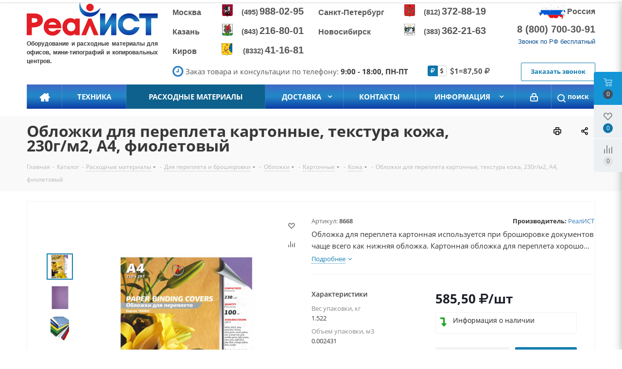

--- FILE ---
content_type: text/html; charset=UTF-8
request_url: https://real-ist.ru/katalog/rasxodnye-materialy/dlja-perepleta-i-broshyurovki/oblozhki/kartonnye/kozha/oblozhki-dlja-perepleta-kartonnye-tekstura-kozha-230g-m2-a4-fioletovyi-7862.htm
body_size: 51930
content:
<!DOCTYPE html>
<html xmlns="http://www.w3.org/1999/xhtml" xml:lang="ru" lang="ru" >
<head>
	<link rel="icon" href="/bitrix/templates/realist_main/favicon.ico?1" type="image/x-icon">
	<link rel="shortcut icon" href="/bitrix/templates/realist_main/favicon.ico?1" type="image/x-icon">
	<title>Обложки для переплета картонные, текстура: кожа, 230г/м2, А4, фиолетовый</title>
	<meta name="viewport" content="initial-scale=1.0, width=device-width" />
	<meta name="HandheldFriendly" content="true" />
	<meta name="yes" content="yes" />
	<meta name="apple-mobile-web-app-status-bar-style" content="black" />
	<meta name="SKYPE_TOOLBAR" content="SKYPE_TOOLBAR_PARSER_COMPATIBLE" />
	<meta http-equiv="Content-Type" content="text/html; charset=UTF-8" />
<meta name="keywords" content="Оборудование для банков и офисов купить в Москве, большой выбор оргтехники для офисов с доставкой по всей России 🚚 интернет-магазин real-ist.ru ☎ +7 (495) 988-02-95" />
<meta name="description" content="Интернет-магазин" />
<link href="https://fonts.googleapis.com/css?family=Open+Sans:300italic,400italic,600italic,700italic,800italic,400,300,500,600,700,800&subset=latin,cyrillic-ext"  rel="stylesheet" />
<link href="/bitrix/css/aspro.next/notice.css?17482584613664"  rel="stylesheet" />
<link href="/bitrix/js/ui/design-tokens/dist/ui.design-tokens.css?174825947126358"  rel="stylesheet" />
<link href="/bitrix/js/ui/fonts/opensans/ui.font.opensans.css?16672089532555"  rel="stylesheet" />
<link href="/bitrix/js/main/popup/dist/main.popup.bundle.css?175882037331694"  rel="stylesheet" />
<link href="/bitrix/templates/realist_main/components/bitrix/sale.gift.main.products/main/style.css?1742990995663"  rel="stylesheet" />
<link href="/bitrix/templates/realist_main/components/bitrix/catalog.store.amount/realist/style.css?1742990995793"  rel="stylesheet" />
<link href="/bitrix/templates/realist_main/vendor/css/bootstrap.css?1742990996114216"  data-template-style="true"  rel="stylesheet" />
<link href="/bitrix/templates/realist_main/css/jquery.fancybox.css?17429909944353"  data-template-style="true"  rel="stylesheet" />
<link href="/bitrix/templates/realist_main/css/styles.css?1766172601118759"  data-template-style="true"  rel="stylesheet" />
<link href="/bitrix/templates/realist_main/css/animation/animation_ext.css?17429909944934"  data-template-style="true"  rel="stylesheet" />
<link href="/bitrix/templates/realist_main/vendor/css/footable.standalone.min.css?174299099619590"  data-template-style="true"  rel="stylesheet" />
<link href="/bitrix/templates/realist_main/css/blocks/blocks.css?17444448302015"  data-template-style="true"  rel="stylesheet" />
<link href="/bitrix/templates/realist_main/css/blocks/flexbox.css?1744444830780"  data-template-style="true"  rel="stylesheet" />
<link href="/bitrix/templates/realist_main/ajax/ajax.css?1742990994326"  data-template-style="true"  rel="stylesheet" />
<link href="/bitrix/templates/realist_main/css/jquery.mCustomScrollbar.min.css?174299099442839"  data-template-style="true"  rel="stylesheet" />
<link href="/local/components/mog.content/mog.currency.select/templates/button_bs/style.css?1742991099526"  data-template-style="true"  rel="stylesheet" />
<link href="/local/components/mog.content/mog.currency.select/templates/button_bs/themes/main/style.css?1742991099114"  data-template-style="true"  rel="stylesheet" />
<link href="/bitrix/templates/realist_main/components/bitrix/currency.rates/realist/style.css?174299099562"  data-template-style="true"  rel="stylesheet" />
<link href="/bitrix/components/aspro/marketing.popup.next/templates/.default/style.css?17595717176430"  data-template-style="true"  rel="stylesheet" />
<link href="/bitrix/templates/realist_main/styles.css?174299099412148"  data-template-style="true"  rel="stylesheet" />
<link href="/bitrix/templates/realist_main/template_styles.css?1766176626575612"  data-template-style="true"  rel="stylesheet" />
<link href="/bitrix/templates/realist_main/css/media.css?1742990994135188"  data-template-style="true"  rel="stylesheet" />
<link href="/bitrix/templates/realist_main/vendor/fonts/font-awesome/css/font-awesome.min.css?174299099631000"  data-template-style="true"  rel="stylesheet" />
<link href="/bitrix/templates/realist_main/css/print.css?174299099419036"  data-template-style="true"  rel="stylesheet" />
<link href="/bitrix/templates/realist_main/themes/11/theme.css?174438192748705"  data-template-style="true"  rel="stylesheet" />
<link href="/bitrix/templates/realist_main/bg_color/light/bgcolors.css?174438192862"  data-template-style="true"  rel="stylesheet" />
<link href="/bitrix/templates/realist_main/css/width-4.css?17429909942693"  data-template-style="true"  rel="stylesheet" />
<link href="/bitrix/templates/realist_main/css/font-1.css?17429909944377"  data-template-style="true"  rel="stylesheet" />
<link href="/bitrix/templates/realist_main/css/custom.css?174445234527199"  data-template-style="true"  rel="stylesheet" />
<script>if(!window.BX)window.BX={};if(!window.BX.message)window.BX.message=function(mess){if(typeof mess==='object'){for(let i in mess) {BX.message[i]=mess[i];} return true;}};</script>
<script>(window.BX||top.BX).message({"JS_CORE_LOADING":"Загрузка...","JS_CORE_NO_DATA":"- Нет данных -","JS_CORE_WINDOW_CLOSE":"Закрыть","JS_CORE_WINDOW_EXPAND":"Развернуть","JS_CORE_WINDOW_NARROW":"Свернуть в окно","JS_CORE_WINDOW_SAVE":"Сохранить","JS_CORE_WINDOW_CANCEL":"Отменить","JS_CORE_WINDOW_CONTINUE":"Продолжить","JS_CORE_H":"ч","JS_CORE_M":"м","JS_CORE_S":"с","JSADM_AI_HIDE_EXTRA":"Скрыть лишние","JSADM_AI_ALL_NOTIF":"Показать все","JSADM_AUTH_REQ":"Требуется авторизация!","JS_CORE_WINDOW_AUTH":"Войти","JS_CORE_IMAGE_FULL":"Полный размер"});</script>

<script src="/bitrix/js/main/core/core.js?1758820473511455"></script>

<script>BX.Runtime.registerExtension({"name":"main.core","namespace":"BX","loaded":true});</script>
<script>BX.setJSList(["\/bitrix\/js\/main\/core\/core_ajax.js","\/bitrix\/js\/main\/core\/core_promise.js","\/bitrix\/js\/main\/polyfill\/promise\/js\/promise.js","\/bitrix\/js\/main\/loadext\/loadext.js","\/bitrix\/js\/main\/loadext\/extension.js","\/bitrix\/js\/main\/polyfill\/promise\/js\/promise.js","\/bitrix\/js\/main\/polyfill\/find\/js\/find.js","\/bitrix\/js\/main\/polyfill\/includes\/js\/includes.js","\/bitrix\/js\/main\/polyfill\/matches\/js\/matches.js","\/bitrix\/js\/ui\/polyfill\/closest\/js\/closest.js","\/bitrix\/js\/main\/polyfill\/fill\/main.polyfill.fill.js","\/bitrix\/js\/main\/polyfill\/find\/js\/find.js","\/bitrix\/js\/main\/polyfill\/matches\/js\/matches.js","\/bitrix\/js\/main\/polyfill\/core\/dist\/polyfill.bundle.js","\/bitrix\/js\/main\/core\/core.js","\/bitrix\/js\/main\/polyfill\/intersectionobserver\/js\/intersectionobserver.js","\/bitrix\/js\/main\/lazyload\/dist\/lazyload.bundle.js","\/bitrix\/js\/main\/polyfill\/core\/dist\/polyfill.bundle.js","\/bitrix\/js\/main\/parambag\/dist\/parambag.bundle.js"]);
</script>
<script>BX.Runtime.registerExtension({"name":"ui.dexie","namespace":"BX.DexieExport","loaded":true});</script>
<script>BX.Runtime.registerExtension({"name":"ls","namespace":"window","loaded":true});</script>
<script>BX.Runtime.registerExtension({"name":"fx","namespace":"window","loaded":true});</script>
<script>BX.Runtime.registerExtension({"name":"fc","namespace":"window","loaded":true});</script>
<script>document.documentElement.className = ('js '+document.documentElement.className).replace(/\s+$/, '');
</script>
<script>(window.BX||top.BX).message({"NOTICE_ADDED2CART":"В корзине","NOTICE_CLOSE":"Закрыть","NOTICE_MORE":"и ещё #COUNT# #PRODUCTS#","NOTICE_PRODUCT0":"товаров","NOTICE_PRODUCT1":"товар","NOTICE_PRODUCT2":"товара","NOTICE_ADDED2DELAY":"В отложенных","NOTICE_ADDED2COMPARE":"В сравнении","NOTICE_AUTHORIZED":"Вы успешно авторизовались","NOTICE_REMOVED_FROM_COMPARE":"Удалено из сравнения"});</script>
<script>BX.Runtime.registerExtension({"name":"aspro_notice","namespace":"window","loaded":true});</script>
<script>BX.Runtime.registerExtension({"name":"aspro_phones","namespace":"window","loaded":true});</script>
<script>BX.Runtime.registerExtension({"name":"ui.design-tokens","namespace":"window","loaded":true});</script>
<script>BX.Runtime.registerExtension({"name":"ui.fonts.opensans","namespace":"window","loaded":true});</script>
<script>BX.Runtime.registerExtension({"name":"main.popup","namespace":"BX.Main","loaded":true});</script>
<script>BX.Runtime.registerExtension({"name":"popup","namespace":"window","loaded":true});</script>
<script type="extension/settings" data-extension="currency.currency-core">{"region":"ru"}</script>
<script>BX.Runtime.registerExtension({"name":"currency.currency-core","namespace":"BX.Currency","loaded":true});</script>
<script>BX.Runtime.registerExtension({"name":"currency","namespace":"window","loaded":true});</script>
<script>(window.BX||top.BX).message({"LANGUAGE_ID":"ru","FORMAT_DATE":"DD.MM.YYYY","FORMAT_DATETIME":"DD.MM.YYYY HH:MI:SS","COOKIE_PREFIX":"BITRIX_SM","SERVER_TZ_OFFSET":"10800","UTF_MODE":"Y","SITE_ID":"s1","SITE_DIR":"\/","USER_ID":"","SERVER_TIME":1768720044,"USER_TZ_OFFSET":0,"USER_TZ_AUTO":"Y","bitrix_sessid":"b53a3299dc940edb861876c01cd169fd"});</script>


<script src="/bitrix/js/ui/dexie/dist/dexie.bundle.js?1758820404218847"></script>
<script src="/bitrix/js/main/core/core_ls.js?17482595904201"></script>
<script src="/bitrix/js/main/core/core_fx.js?160735262416888"></script>
<script src="/bitrix/js/main/core/core_frame_cache.js?175882042716945"></script>
<script src="/bitrix/js/main/jquery/jquery-2.2.4.min.js?166170196585578"></script>
<script src="/bitrix/js/main/cphttprequest.js?16073526276104"></script>
<script src="/bitrix/js/main/ajax.js?160735262435509"></script>
<script src="/bitrix/js/aspro.next/notice.js?174825848028110"></script>
<script src="/bitrix/js/main/popup/dist/main.popup.bundle.js?1758820498119638"></script>
<script src="/bitrix/js/currency/currency-core/dist/currency-core.bundle.js?17482592828800"></script>
<script src="/bitrix/js/currency/core_currency.js?17482592821181"></script>
<script>void 0===BX.Aspro?.Captcha&&(BX.namespace("Aspro.Captcha"),(()=>{const e="captchaApiLoader";let t={};BX.Aspro.Captcha=new class{constructor(){}get options(){return JSON.parse(JSON.stringify(t.options))}get params(){let e=t.options.params;return JSON.parse(JSON.stringify(e))}get key(){return t.options.key}get hl(){return t.options.params.hl}get type(){return t.options.type}isYandexSmartCaptcha(){return"ya.smartcaptcha"==this.type}isGoogleRecaptcha(){return!this.isYandexSmartCaptcha()}isGoogleRecaptcha3(){return this.isGoogleRecaptcha()&&3==t.options.ver}isInvisible(){return this.isYandexSmartCaptcha()?t.options.params.invisible:this.isGoogleRecaptcha()&&!this.isGoogleRecaptcha3()?"invisible"==t.options.params.size:void 0}get className(){return this.isYandexSmartCaptcha()?"smart-captcha":this.isGoogleRecaptcha()?"g-recaptcha":""}get selector(){return"."+this.className}get clientResponseSelector(){return this.isYandexSmartCaptcha()?'[name="smart-token"]':this.isGoogleRecaptcha()?".g-recaptcha-response":""}get api(){return this.isYandexSmartCaptcha()?window.smartCaptcha||null:this.isGoogleRecaptcha()&&window.grecaptcha||null}getApiResponse(e){return void 0!==e?this.api.getResponse(e):""}init(e){t.options||(t.options="object"==typeof e&&e?e:{},window.onLoadCaptcha=window.onLoadCaptcha||this.onLoad.bind(this),window.renderCaptcha=window.renderCaptcha||this.render.bind(this),window.onPassedCaptcha=window.onPassedCaptcha||this.onPassed.bind(this),window.renderRecaptchaById=window.renderRecaptchaById||window.renderCaptcha,this.isYandexSmartCaptcha()&&(window.asproRecaptcha=t.options),this.isGoogleRecaptcha()&&(window.asproRecaptcha.params={sitekey:t.options.key,recaptchaLang:t.options.params.hl,callback:t.options.params.callback},this.isGoogleRecaptcha3()||(window.asproRecaptcha.params.recaptchaSize=t.options.params.size,window.asproRecaptcha.params.recaptchaColor=t.options.params.theme,window.asproRecaptcha.params.recaptchaLogoShow=t.options.params.showLogo,window.asproRecaptcha.params.recaptchaBadge=t.options.params.badge)))}load(){return t.loadPromise=t.loadPromise||new Promise(((a,o)=>{try{if(t.onResolveLoadPromise=()=>{a()},document.getElementById(e))throw"Another Api loader already exists";let o=document.createElement("script");o.id=e,this.isYandexSmartCaptcha()?o.src="https://smartcaptcha.yandexcloud.net/captcha.js?render=onload&onload=onLoadCaptcha":o.src="//www.google.com/recaptcha/api.js?hl="+this.hl+"&onload=onLoadCaptcha&render="+(this.isGoogleRecaptcha3()?this.key:"explicit"),document.head.appendChild(o)}catch(e){console.error(e),o(e)}})),t.loadPromise}onLoad(){"function"==typeof t.onResolveLoadPromise&&t.onResolveLoadPromise()}validate(e){if(e){let t=e.closest("form")?.querySelector(this.selector);if(t){let e=t.getAttribute("data-widgetid");if(void 0!==e)return""!=this.getApiResponse(e)}}return!0}onPassed(e){e&&document.querySelectorAll(this.selector).forEach((t=>{let a=t.getAttribute("data-widgetid");if(void 0!==a){if(this.getApiResponse(a)==e){let a=t.closest("form");if(a)if(this.isInvisible()){let t=this.clientResponseSelector;a.querySelector(t)&&!a.querySelector(t).value&&(a.querySelector(t).value=e),document.querySelectorAll('iframe[src*="recaptcha"]').forEach((e=>{let t=e.parentElement?.parentElement;t&&(t.classList.contains("grecaptcha-badge")||(t.style.width="100%"))})),"one_click_buy_form"==a.getAttribute("id")?BX.submit(BX("one_click_buy_form")):"form_comment"==a.getAttribute("name")?BX.submit(BX("form_comment")):-1!==a.getAttribute("id")?.indexOf("auth-page-form")?BX.submit(a):a.submit()}else this.Replacer.addValidationInput(a),a.querySelector("input.recaptcha")&&this.api&&$(a.querySelector("input.recaptcha")).valid()}}}))}onSubmit(e){return new Promise(((t,a)=>{try{if("object"==typeof e&&e&&e.form&&this.api){let a=e.form.querySelector(this.selector);if(a){let o=a.getAttribute("data-widgetid");if(void 0!==o){let a=this.clientResponseSelector;e.form.querySelector(a)&&!e.form.querySelector(a).value&&(e.form.closest(".form")&&e.form.closest(".form").classList.add("sending"),this.isInvisible()?(this.api.execute(o),t(!1)):this.isGoogleRecaptcha3()&&(this.api.execute(this.key,{action:"maxscore"}).then((t=>{e.form.querySelector(a).value=t,"one_click_buy_form"==e.form.getAttribute("id")?BX.submit(BX("one_click_buy_form")):"form_comment"==e.form.getAttribute("name")?BX.submit(BX("form_comment")):-1!==e.form.getAttribute("id")?.indexOf("auth-page-form")?BX.submit(e.form):e.form.submit()})),t(!1)))}}}t(!0)}catch(e){console.error(e),a(e)}}))}render(e){return new Promise(((t,a)=>{this.load().then((()=>{try{if(!this.api)throw"Captcha api not loaded";const a=a=>{if(!a.classList.contains(this.className))throw"Node is not a captcha #"+e;let o;this.isGoogleRecaptcha3()?(a.innerHTML='<textarea class="g-recaptcha-response" style="display:none;resize:0;" name="g-recaptcha-response"></textarea>',t(a)):(a.children.length&&t(a),o=this.api.render(a,this.params),a.setAttribute("data-widgetid",o),t(a))};let o=document.getElementById(e);if(o)a(o);else{let t=0;const s=setInterval((()=>{if(o=document.getElementById(e),o)clearInterval(s),a(o);else if(++t>=10)throw clearInterval(s),"Captcha not finded #"+e}),100)}}catch(e){console.error(e),a(e)}})).catch((e=>{console.error(e),a(e)}))}))}reset(){(this.isGoogleRecaptcha()||this.isYandexSmartCaptcha())&&this.api.reset()}};BX.Aspro.Captcha.Replacer=new class{constructor(){this.bindEvents()}bindEvents(){BX.addCustomEvent(window,"onRenderCaptcha",BX.proxy(this.replace,this)),BX.addCustomEvent(window,"onAjaxSuccess",BX.proxy(this.replace,this))}replace(e){try{this.fixExists();let e=this.getForms();for(let t=0;t<e.length;++t){let a=e[t];this.hideLabel(a),this.removeReload(a),BX.Aspro.Captcha.isGoogleRecaptcha3()&&this.hideRow(a),BX.Aspro.Captcha.isGoogleRecaptcha3()||BX.Aspro.Captcha.isInvisible()||this.addValidationInput(a);let o=this.getInputs(a);for(let e=0;e<o.length;++e)this.replaceInput(o[e]);let s=this.getImages(a);for(let e=0;e<s.length;++e)this.hideImage(s[e])}return!0}catch(e){return console.error(e),!1}}fixExists(){let e=document.getElementsByClassName(BX.Aspro.Captcha.className);if(e.length)for(let t=0;t<e.length;++t){let a=e[t],o=a.id;if("string"==typeof o&&0!==o.length){let e=a.closest("form");if(e&&(this.hideLabel(e),this.removeReload(e),BX.Aspro.Captcha.isGoogleRecaptcha()&&BX.Aspro.Captcha.isGoogleRecaptcha3()&&this.hideRow(e),BX.Aspro.Captcha.isGoogleRecaptcha3()||BX.Aspro.Captcha.isInvisible()||this.addValidationInput(e),BX.Aspro.Captcha.isYandexSmartCaptcha()||!BX.Aspro.Captcha.isGoogleRecaptcha3())){let e=a.closest(".captcha-row");e&&(BX.Aspro.Captcha.isYandexSmartCaptcha()?BX.Aspro.Captcha.isInvisible()&&e.classList.add((BX.Aspro.Captcha.params.hideShield,"n"),BX.Aspro.Captcha.params.shieldPosition):e.classList.add("logo_captcha_"+BX.Aspro.Captcha.params.showLogo,window.BX.Aspro.Captcha.params.badge),BX.Aspro.Captcha.isInvisible()&&e.classList.add("invisible"),e.querySelector(".captcha_image")?.classList.add("recaptcha_tmp_img"),e.querySelector(".captcha_input")?.classList.add("recaptcha_text"))}}}}getForms(){let e=[],t=this.getInputs();for(let a=0;a<t.length;++a){let o=t[a].closest("form");o&&e.push(o)}return e}getInputs(e=null){let t=[];return(e=e||document).querySelectorAll('form input[name="captcha_word"]').forEach((e=>{t.push(e)})),t}getImages(e=null){let t=[];return(e=e||document).querySelectorAll("img[src]").forEach((e=>{(/\/bitrix\/tools\/captcha.php\?(captcha_code|captcha_sid)=[^>]*?/i.test(e.src)||"captcha"===e.id)&&t.push(e)})),t}replaceInput(e){if(!e)return;let t="recaptcha-dynamic-"+(new Date).getTime();if(null!==document.getElementById(t)){let e=!1,a=null,o=65535;do{a=Math.floor(Math.random()*o),e=null!==document.getElementById(t+a)}while(e);t+=a}let a=document.createElement("div");a.id=t,a.className=BX.Aspro.Captcha.className,a.setAttribute("data-sitekey",BX.Aspro.Captcha.key),e.parentNode&&(e.parentNode.classList.add("recaptcha_text"),e.parentNode.replaceChild(a,e)),BX.Aspro.Captcha.render(t)}hideImage(e){if(!e)return;e.style.display="none";e.setAttribute("src","[data-uri]"),e.parentNode&&e.parentNode.classList.add("recaptcha_tmp_img")}hideLabel(e=null){(e=e||document).querySelectorAll(".captcha-row label").forEach((e=>{e.style.display="none"}))}removeReload(e=null){(e=e||document).querySelectorAll(".captcha-row .refresh").forEach((e=>{e.remove()})),e.querySelectorAll(".captcha_reload").forEach((e=>{e.remove()}))}hideRow(e=null){(e=e||document).querySelectorAll(".captcha-row").forEach((e=>{e.style.display="none"}))}addValidationInput(e=null){e=e||document,BX.Aspro.Loader.addExt("validate").then((()=>{e.querySelectorAll(".captcha-row").forEach((e=>{e.querySelector("input.recaptcha")||e.appendChild(BX.create({tag:"input",attrs:{type:"text",class:"recaptcha"},html:""}))}))}))}}})());</script>
<script>window['asproRecaptcha'] = {"type":"g.recaptcha","key":"6LfO-8EhAAAAANxQulj-m5DbO2fvtoC8zNV52prx","ver":"2","params":{"sitekey":"6LfO-8EhAAAAANxQulj-m5DbO2fvtoC8zNV52prx","hl":"ru","callback":"onPassedCaptcha","theme":"light","showLogo":"y","size":"normal","badge":"bottomright"}};</script><script>BX.Aspro.Captcha.init({"type":"g.recaptcha","key":"6LfO-8EhAAAAANxQulj-m5DbO2fvtoC8zNV52prx","ver":"2","params":{"sitekey":"6LfO-8EhAAAAANxQulj-m5DbO2fvtoC8zNV52prx","hl":"ru","callback":"onPassedCaptcha","theme":"light","showLogo":"y","size":"normal","badge":"bottomright"}});</script>
<script>
					(function () {
						"use strict";

						var counter = function ()
						{
							var cookie = (function (name) {
								var parts = ("; " + document.cookie).split("; " + name + "=");
								if (parts.length == 2) {
									try {return JSON.parse(decodeURIComponent(parts.pop().split(";").shift()));}
									catch (e) {}
								}
							})("BITRIX_CONVERSION_CONTEXT_s1");

							if (cookie && cookie.EXPIRE >= BX.message("SERVER_TIME"))
								return;

							var request = new XMLHttpRequest();
							request.open("POST", "/bitrix/tools/conversion/ajax_counter.php", true);
							request.setRequestHeader("Content-type", "application/x-www-form-urlencoded");
							request.send(
								"SITE_ID="+encodeURIComponent("s1")+
								"&sessid="+encodeURIComponent(BX.bitrix_sessid())+
								"&HTTP_REFERER="+encodeURIComponent(document.referrer)
							);
						};

						if (window.frameRequestStart === true)
							BX.addCustomEvent("onFrameDataReceived", counter);
						else
							BX.ready(counter);
					})();
				</script>
<script>BX.message({'PHONE':'Телефон','FAST_VIEW':'Быстрый просмотр','TABLES_SIZE_TITLE':'Подбор размера','SOCIAL':'Социальные сети','DESCRIPTION':'Описание магазина','ITEMS':'Товары','LOGO':'Логотип','REGISTER_INCLUDE_AREA':'Текст о регистрации','AUTH_INCLUDE_AREA':'Текст об авторизации','FRONT_IMG':'Изображение компании','EMPTY_CART':'пуста','CATALOG_VIEW_MORE':'... Показать все','CATALOG_VIEW_LESS':'... Свернуть','JS_REQUIRED':'Заполните это поле','JS_FORMAT':'Неверный формат','JS_FILE_EXT':'Недопустимое расширение файла','JS_PASSWORD_COPY':'Пароли не совпадают','JS_PASSWORD_LENGTH':'Минимум 6 символов','JS_ERROR':'Неверно заполнено поле','JS_FILE_SIZE':'Максимальный размер 5мб','JS_FILE_BUTTON_NAME':'Выберите файл','JS_FILE_DEFAULT':'Файл не найден','JS_DATE':'Некорректная дата','JS_DATETIME':'Некорректная дата/время','JS_REQUIRED_LICENSES':'Согласитесь с условиями','LICENSE_PROP':'Согласие на обработку персональных данных','LOGIN_LEN':'Введите минимум {0} символа','FANCY_CLOSE':'Закрыть','FANCY_NEXT':'Следующий','FANCY_PREV':'Предыдущий','TOP_AUTH_REGISTER':'Регистрация','CALLBACK':'Заказать звонок','S_CALLBACK':'Заказать звонок','UNTIL_AKC':'До конца акции','TITLE_QUANTITY_BLOCK':'Остаток','TITLE_QUANTITY':'шт.','TOTAL_SUMM_ITEM':'Общая стоимость ','SUBSCRIBE_SUCCESS':'Вы успешно подписались','RECAPTCHA_TEXT':'Подтвердите, что вы не робот','JS_RECAPTCHA_ERROR':'Пройдите проверку','COUNTDOWN_SEC':'сек.','COUNTDOWN_MIN':'мин.','COUNTDOWN_HOUR':'час.','COUNTDOWN_DAY0':'дней','COUNTDOWN_DAY1':'день','COUNTDOWN_DAY2':'дня','COUNTDOWN_WEAK0':'Недель','COUNTDOWN_WEAK1':'Неделя','COUNTDOWN_WEAK2':'Недели','COUNTDOWN_MONTH0':'Месяцев','COUNTDOWN_MONTH1':'Месяц','COUNTDOWN_MONTH2':'Месяца','COUNTDOWN_YEAR0':'Лет','COUNTDOWN_YEAR1':'Год','COUNTDOWN_YEAR2':'Года','CATALOG_PARTIAL_BASKET_PROPERTIES_ERROR':'Заполнены не все свойства у добавляемого товара','CATALOG_EMPTY_BASKET_PROPERTIES_ERROR':'Выберите свойства товара, добавляемые в корзину в параметрах компонента','CATALOG_ELEMENT_NOT_FOUND':'Элемент не найден','ERROR_ADD2BASKET':'Ошибка добавления товара в корзину','CATALOG_SUCCESSFUL_ADD_TO_BASKET':'Успешное добавление товара в корзину','ERROR_BASKET_TITLE':'Ошибка корзины','ERROR_BASKET_PROP_TITLE':'Выберите свойства, добавляемые в корзину','ERROR_BASKET_BUTTON':'Выбрать','BASKET_TOP':'Корзина в шапке','ERROR_ADD_DELAY_ITEM':'Ошибка отложенной корзины','VIEWED_TITLE':'Ранее вы смотрели','VIEWED_BEFORE':'Ранее вы смотрели','BEST_TITLE':'Лучшие предложения','CT_BST_SEARCH_BUTTON':'Поиск','CT_BST_SEARCH2_BUTTON':'Найти','BASKET_PRINT_BUTTON':'Распечатать','BASKET_CLEAR_ALL_BUTTON':'Очистить','BASKET_QUICK_ORDER_BUTTON':'Быстрый заказ','BASKET_CONTINUE_BUTTON':'Продолжить покупки','BASKET_ORDER_BUTTON':'Оформить заказ','SHARE_BUTTON':'Поделиться','BASKET_CHANGE_TITLE':'Ваш заказ','BASKET_CHANGE_LINK':'Изменить','MORE_INFO_SKU':'Подробнее','FROM':'от','TITLE_BLOCK_VIEWED_NAME':'Ранее вы смотрели','T_BASKET':'Корзина','FILTER_EXPAND_VALUES':'Показать все','FILTER_HIDE_VALUES':'Свернуть','FULL_ORDER':'Полный заказ','CUSTOM_COLOR_CHOOSE':'Выбрать','CUSTOM_COLOR_CANCEL':'Отмена','S_MOBILE_MENU':'Меню','NEXT_T_MENU_BACK':'Назад','NEXT_T_MENU_CALLBACK':'Обратная связь','NEXT_T_MENU_CONTACTS_TITLE':'Будьте на связи','SEARCH_TITLE':'Поиск','SOCIAL_TITLE':'Оставайтесь на связи','HEADER_SCHEDULE':'Время работы','SEO_TEXT':'SEO описание','COMPANY_IMG':'Картинка компании','COMPANY_TEXT':'Описание компании','CONFIG_SAVE_SUCCESS':'Настройки сохранены','CONFIG_SAVE_FAIL':'Ошибка сохранения настроек','ITEM_ECONOMY':'Экономия','ITEM_ARTICLE':'Артикул: ','JS_FORMAT_ORDER':'имеет неверный формат','JS_BASKET_COUNT_TITLE':'В корзине товаров на SUMM','POPUP_VIDEO':'Видео','POPUP_GIFT_TEXT':'Нашли что-то особенное? Намекните другу о подарке!'})</script>
<script src="/bitrix/templates/realist_main/js/app.js?17595755725512"></script>
<script>var ajaxMessages = {wait:"Загрузка..."}</script>
<link rel="shortcut icon" href="/favicon.ico" type="image/x-icon" />
<link rel="apple-touch-icon" sizes="180x180" href="/upload/CNext/d90/z9pg4prrjd8gzoy902dm1qg30qqmuu7o/favicon1.png" />
<style>html {--border-radius:8px;--theme-base-color:#107bb1;--theme-base-color-hue:200;--theme-base-color-saturation:83%;--theme-base-color-lightness:38%;--theme-base-opacity-color:#107bb11a;--theme-more-color:#107bb1;--theme-more-color-hue:200;--theme-more-color-saturation:83%;--theme-more-color-lightness:38%;--theme-lightness-hover-diff:6%;}</style>
<meta property="og:description" content="Интернет-магазин" />
<meta property="og:image" content="https://real-ist.ru:443/upload/iblock/622/e9tr8qfwv80niydfs5jid1b203jbhop1/8668_1 фиолетовый.jpg" />
<link rel="image_src" href="https://real-ist.ru:443/upload/iblock/622/e9tr8qfwv80niydfs5jid1b203jbhop1/8668_1 фиолетовый.jpg"  />
<meta property="og:title" content="Обложки для переплета картонные, текстура: кожа, 230г/м2, А4, фиолетовый" />
<meta property="og:type" content="website" />
<meta property="og:url" content="https://real-ist.ru:443/katalog/rasxodnye-materialy/dlja-perepleta-i-broshyurovki/oblozhki/kartonnye/kozha/oblozhki-dlja-perepleta-kartonnye-tekstura-kozha-230g-m2-a4-fioletovyi-7862.htm" />



<script src="/bitrix/templates/realist_main/js/jquery.actual.min.js?17429909941251"></script>
<script src="/bitrix/templates/realist_main/vendor/js/jquery.bxslider.js?174299099666080"></script>
<script src="/bitrix/templates/realist_main/js/jqModal.js?174299099411022"></script>
<script src="/bitrix/templates/realist_main/vendor/js/bootstrap.js?174299099627908"></script>
<script src="/bitrix/templates/realist_main/vendor/js/jquery.appear.js?17429909963188"></script>
<script src="/bitrix/templates/realist_main/js/browser.js?17429909941032"></script>
<script src="/bitrix/templates/realist_main/js/jquery.fancybox.js?174299099445889"></script>
<script src="/bitrix/templates/realist_main/js/jquery.flexslider.js?174299099456266"></script>
<script src="/bitrix/templates/realist_main/vendor/js/jquery.mousewheel.min.js?17595755732778"></script>
<script src="/bitrix/templates/realist_main/vendor/js/moment.min.js?174299099634436"></script>
<script src="/bitrix/templates/realist_main/vendor/js/footable.js?1742990996275478"></script>
<script src="/bitrix/templates/realist_main/vendor/js/jquery.menu-aim.js?174444483112786"></script>
<script src="/bitrix/templates/realist_main/vendor/js/velocity/velocity.js?174444483144791"></script>
<script src="/bitrix/templates/realist_main/vendor/js/velocity/velocity.ui.js?174444483113257"></script>
<script src="/bitrix/templates/realist_main/js/jquery.validate.min.js?174299099422257"></script>
<script src="/bitrix/templates/realist_main/js/jquery.inputmask.bundle.min.js?174299099470933"></script>
<script src="/bitrix/templates/realist_main/js/jquery.easing.1.3.js?17429909948095"></script>
<script src="/bitrix/templates/realist_main/js/equalize.min.js?1742990994588"></script>
<script src="/bitrix/templates/realist_main/js/jquery.alphanumeric.js?17429909941972"></script>
<script src="/bitrix/templates/realist_main/js/jquery.cookie.js?17429909943066"></script>
<script src="/bitrix/templates/realist_main/js/jquery.plugin.min.js?17429909943181"></script>
<script src="/bitrix/templates/realist_main/js/jquery.countdown.min.js?174299099413137"></script>
<script src="/bitrix/templates/realist_main/js/jquery.countdown-ru.js?17429909941400"></script>
<script src="/bitrix/templates/realist_main/js/jquery.ikSelect.js?174299099432030"></script>
<script src="/bitrix/templates/realist_main/js/jquery.mobile.custom.touch.min.js?17429909947784"></script>
<script src="/bitrix/templates/realist_main/js/jquery.dotdotdot.js?17429909945908"></script>
<script src="/bitrix/templates/realist_main/js/rating_likes.js?174299099410797"></script>
<script src="/bitrix/templates/realist_main/js/blocks/blocks.js?17444448311328"></script>
<script src="/bitrix/templates/realist_main/js/blocks/controls.js?1744444831900"></script>
<script src="/bitrix/templates/realist_main/js/video_banner.js?174299099426074"></script>
<script src="/bitrix/templates/realist_main/js/main.js?1759575573313252"></script>
<script src="/bitrix/templates/realist_main/js/jquery.validate.js?174299099439131"></script>
<script src="/bitrix/templates/realist_main/js/conditional/validation.js?17595755735974"></script>
<script src="/bitrix/templates/realist_main/js/jquery.mCustomScrollbar.min.js?174299099439873"></script>
<script src="/bitrix/components/bitrix/search.title/script.js?174825964510542"></script>
<script src="/bitrix/templates/realist_main/components/bitrix/search.title/fixed/script.js?17429909959910"></script>
<script src="/bitrix/components/aspro/marketing.popup.next/templates/.default/script.js?17482584511847"></script>
<script src="/bitrix/templates/realist_main/js/custom.js?1742990994589"></script>
<script src="/bitrix/templates/realist_main/components/bitrix/catalog.element/main6_devilery/script.js?1742990995118093"></script>
<script src="/bitrix/templates/realist_main/components/bitrix/sale.gift.product/main/script.js?174299099548283"></script>
<script src="/bitrix/templates/realist_main/components/bitrix/sale.gift.main.products/main/script.js?17429909953831"></script>
<script src="/bitrix/templates/realist_main/js/jquery.history.js?174299099421571"></script>
<script src="/bitrix/components/aspro/catalog.viewed.next/templates/main_horizontal/script.js?16073526834676"></script>
<script src="/bitrix/templates/realist_main/components/bitrix/subscribe.edit/footer/script.js?1742990995113"></script>

		</head>
<body class="t_realist  site_s1 fill_bg_n" id="main">
	<div id="panel"></div>
	
	
		<!--'start_frame_cache_basketitems-component-block'-->	<div id="ajax_basket"></div>
<!--'end_frame_cache_basketitems-component-block'-->        <script>
                        BX.message({'MIN_ORDER_PRICE_TEXT':'<b>Минимальная сумма заказа #PRICE#<\/b><br/>Пожалуйста, добавьте еще товаров в корзину'});

            var arNextOptions = arAsproOptions = ({
                "SITE_DIR" : "/",
                "SITE_ID" : "s1",
                "SITE_ADDRESS" : "real-ist.ru",
                "FORM" : ({
                    "ASK_FORM_ID" : "ASK",
                    "SERVICES_FORM_ID" : "SERVICES",
                    "FEEDBACK_FORM_ID" : "FEEDBACK",
                    "CALLBACK_FORM_ID" : "CALLBACK",
                    "RESUME_FORM_ID" : "RESUME",
                    "TOORDER_FORM_ID" : "TOORDER"
                }),
                "PAGES" : ({
                    "FRONT_PAGE" : "",
                    "BASKET_PAGE" : "",
                    "ORDER_PAGE" : "",
                    "PERSONAL_PAGE" : "",
                    "CATALOG_PAGE" : "1",
                    "CATALOG_PAGE_URL" : "/katalog/",
                    "BASKET_PAGE_URL" : "/basket/",
                    "COMPARE_PAGE_URL" : "/katalog/compare.php",
                }),
                "PRICES" : ({
                    "MIN_PRICE" : "",
                }),
                "THEME" : ({
                    'THEME_SWITCHER' : 'N',
                    'BASE_COLOR' : '11',
                    'BASE_COLOR_CUSTOM' : '107bb1',
                    'TOP_MENU' : '',
                    'TOP_MENU_FIXED' : 'Y',
                    'COLORED_LOGO' : 'Y',
                    'SIDE_MENU' : 'LEFT',
                    'SCROLLTOTOP_TYPE' : 'ROUND_COLOR',
                    'SCROLLTOTOP_POSITION' : 'PADDING',
                    'SCROLLTOTOP_POSITION_RIGHT'  : '',
                    'SCROLLTOTOP_POSITION_BOTTOM' : '',
                    'USE_LAZY_LOAD' : 'N',
                    'CAPTCHA_FORM_TYPE' : '',
                    'ONE_CLICK_BUY_CAPTCHA' : 'Y',
                    'PHONE_MASK' : '+7 (999) 999-99-99',
                    'VALIDATE_PHONE_MASK' : '^[+][0-9] [(][0-9]{3}[)] [0-9]{3}[-][0-9]{2}[-][0-9]{2}$',
                    'DATE_MASK' : 'd.m.y',
                    'DATE_PLACEHOLDER' : 'дд.мм.гггг',
                    'VALIDATE_DATE_MASK' : '^[0-9]{1,2}\.[0-9]{1,2}\.[0-9]{4}$',
                    'DATETIME_MASK' : 'd.m.y h:s',
                    'DATETIME_PLACEHOLDER' : 'дд.мм.гггг чч:мм',
                    'VALIDATE_DATETIME_MASK' : '^[0-9]{1,2}\.[0-9]{1,2}\.[0-9]{4} [0-9]{1,2}\:[0-9]{1,2}$',
                    'VALIDATE_FILE_EXT' : 'png|jpg|jpeg|gif|doc|docx|xls|xlsx|txt|pdf|odt|rtf',
                    'BANNER_WIDTH' : '',
                    'BIGBANNER_ANIMATIONTYPE' : 'SLIDE_HORIZONTAL',
                    'BIGBANNER_SLIDESSHOWSPEED' : '5000',
                    'BIGBANNER_ANIMATIONSPEED' : '600',
                    'PARTNERSBANNER_SLIDESSHOWSPEED' : '5000',
                    'PARTNERSBANNER_ANIMATIONSPEED' : '600',
                    'ORDER_BASKET_VIEW' : 'FLY2',
                    'SHOW_BASKET_PRINT' : 'Y',
                    "SHOW_ONECLICKBUY_ON_BASKET_PAGE" : 'Y',
                    'SHOW_LICENCE' : 'N',
                    'LICENCE_CHECKED' : 'N',
                    'SHOW_OFFER' : 'N',
                    'OFFER_CHECKED' : 'N',
                    'LOGIN_EQUAL_EMAIL' : 'Y',
                    'PERSONAL_ONEFIO' : 'Y',
                    'PERSONAL_PAGE_URL' : '/personal/',
                    'SHOW_TOTAL_SUMM' : 'Y',
                    'SHOW_TOTAL_SUMM_TYPE' : 'CHANGE',
                    'CHANGE_TITLE_ITEM' : 'N',
                    'CHANGE_TITLE_ITEM_DETAIL' : 'N',
                    'DISCOUNT_PRICE' : '',
                    'STORES' : '',
                    'STORES_SOURCE' : 'IBLOCK',
                    'TYPE_SKU' : 'TYPE_1',
                    'MENU_POSITION' : 'LINE',
                    'MENU_TYPE_VIEW' : 'HOVER',
                    'DETAIL_PICTURE_MODE' : 'POPUP',
                    'PAGE_WIDTH' : '4',
                    'PAGE_CONTACTS' : '5',
                    'HEADER_TYPE' : 'custom',
                    'REGIONALITY_SEARCH_ROW' : 'N',
                    'HEADER_TOP_LINE' : '',
                    'HEADER_FIXED' : '2',
                    'HEADER_MOBILE' : '1',
                    'HEADER_MOBILE_MENU' : '1',
                    'HEADER_MOBILE_MENU_SHOW_TYPE' : '',
                    'TYPE_SEARCH' : 'fixed',
                    'PAGE_TITLE' : '3',
                    'INDEX_TYPE' : 'custom',
                    'FOOTER_TYPE' : '5',
                    'PRINT_BUTTON' : 'Y',
                    'EXPRESSION_FOR_PRINT_PAGE' : 'Версия для печати',
                    'EXPRESSION_FOR_FAST_VIEW' : 'Быстрый просмотр',
                    'FILTER_VIEW' : 'VERTICAL',
                    'YA_GOALS' : 'N',
                    'YA_COUNTER_ID' : '',
                    'USE_FORMS_GOALS' : 'COMMON',
                    'USE_SALE_GOALS' : '',
                    'USE_DEBUG_GOALS' : 'N',
                    'SHOW_HEADER_GOODS' : 'Y',
                    'INSTAGRAMM_INDEX' : 'Y',
                    'USE_PHONE_AUTH': 'N',
                    'MOBILE_CATALOG_LIST_ELEMENTS_COMPACT': 'Y',
                    'NLO_MENU': 'N',
                    'USE_FAST_VIEW_PAGE_DETAIL': 'Y',
                }),
                "PRESETS": [{'ID':'968','TITLE':'Тип 1','DESCRIPTION':'','IMG':'/bitrix/images/aspro.next/themes/preset968_1544181424.png','OPTIONS':{'THEME_SWITCHER':'Y','BASE_COLOR':'9','BASE_COLOR_CUSTOM':'1976d2','SHOW_BG_BLOCK':'N','COLORED_LOGO':'Y','PAGE_WIDTH':'3','FONT_STYLE':'2','MENU_COLOR':'COLORED','LEFT_BLOCK':'1','SIDE_MENU':'LEFT','H1_STYLE':'2','TYPE_SEARCH':'fixed','PAGE_TITLE':'1','HOVER_TYPE_IMG':'shine','SHOW_LICENCE':'Y','MAX_DEPTH_MENU':'3','HIDE_SITE_NAME_TITLE':'Y','SHOW_CALLBACK':'Y','PRINT_BUTTON':'N','USE_GOOGLE_RECAPTCHA':'N','GOOGLE_RECAPTCHA_SHOW_LOGO':'Y','HIDDEN_CAPTCHA':'Y','INSTAGRAMM_WIDE_BLOCK':'N','BIGBANNER_HIDEONNARROW':'N','INDEX_TYPE':{'VALUE':'index1','SUB_PARAMS':{'TIZERS':'Y','CATALOG_SECTIONS':'Y','CATALOG_TAB':'Y','MIDDLE_ADV':'Y','SALE':'Y','BLOG':'Y','BOTTOM_BANNERS':'Y','COMPANY_TEXT':'Y','BRANDS':'Y','INSTAGRAMM':'Y'}},'FRONT_PAGE_BRANDS':'brands_slider','FRONT_PAGE_SECTIONS':'front_sections_only','TOP_MENU_FIXED':'Y','HEADER_TYPE':'1','USE_REGIONALITY':'Y','FILTER_VIEW':'COMPACT','SEARCH_VIEW_TYPE':'with_filter','USE_FAST_VIEW_PAGE_DETAIL':'fast_view_1','SHOW_TOTAL_SUMM':'Y','CHANGE_TITLE_ITEM':'N','VIEW_TYPE_HIGHLOAD_PROP':'N','SHOW_HEADER_GOODS':'Y','SEARCH_HIDE_NOT_AVAILABLE':'N','LEFT_BLOCK_CATALOG_ICONS':'N','SHOW_CATALOG_SECTIONS_ICONS':'Y','LEFT_BLOCK_CATALOG_DETAIL':'Y','CATALOG_COMPARE':'Y','CATALOG_PAGE_DETAIL':'element_1','SHOW_BREADCRUMBS_CATALOG_SUBSECTIONS':'Y','SHOW_BREADCRUMBS_CATALOG_CHAIN':'H1','TYPE_SKU':'TYPE_1','DETAIL_PICTURE_MODE':'POPUP','MENU_POSITION':'LINE','MENU_TYPE_VIEW':'HOVER','VIEWED_TYPE':'LOCAL','VIEWED_TEMPLATE':'HORIZONTAL','USE_WORD_EXPRESSION':'Y','ORDER_BASKET_VIEW':'FLY','ORDER_BASKET_COLOR':'DARK','SHOW_BASKET_ONADDTOCART':'Y','SHOW_BASKET_PRINT':'Y','SHOW_BASKET_ON_PAGES':'N','USE_PRODUCT_QUANTITY_LIST':'Y','USE_PRODUCT_QUANTITY_DETAIL':'Y','ONE_CLICK_BUY_CAPTCHA':'N','SHOW_ONECLICKBUY_ON_BASKET_PAGE':'Y','ONECLICKBUY_SHOW_DELIVERY_NOTE':'N','PAGE_CONTACTS':'3','CONTACTS_USE_FEEDBACK':'Y','CONTACTS_USE_MAP':'Y','BLOG_PAGE':'list_elements_2','PROJECTS_PAGE':'list_elements_2','NEWS_PAGE':'list_elements_3','STAFF_PAGE':'list_elements_1','PARTNERS_PAGE':'list_elements_3','PARTNERS_PAGE_DETAIL':'element_4','VACANCY_PAGE':'list_elements_1','LICENSES_PAGE':'list_elements_2','FOOTER_TYPE':'4','ADV_TOP_HEADER':'N','ADV_TOP_UNDERHEADER':'N','ADV_SIDE':'Y','ADV_CONTENT_TOP':'N','ADV_CONTENT_BOTTOM':'N','ADV_FOOTER':'N','HEADER_MOBILE_FIXED':'Y','HEADER_MOBILE':'1','HEADER_MOBILE_MENU':'1','HEADER_MOBILE_MENU_OPEN':'1','PERSONAL_ONEFIO':'Y','LOGIN_EQUAL_EMAIL':'Y','YA_GOALS':'N','YANDEX_ECOMERCE':'N','GOOGLE_ECOMERCE':'N'}},{'ID':'221','TITLE':'Тип 2','DESCRIPTION':'','IMG':'/bitrix/images/aspro.next/themes/preset221_1544181431.png','OPTIONS':{'THEME_SWITCHER':'Y','BASE_COLOR':'11','BASE_COLOR_CUSTOM':'107bb1','SHOW_BG_BLOCK':'N','COLORED_LOGO':'Y','PAGE_WIDTH':'2','FONT_STYLE':'8','MENU_COLOR':'LIGHT','LEFT_BLOCK':'2','SIDE_MENU':'LEFT','H1_STYLE':'2','TYPE_SEARCH':'fixed','PAGE_TITLE':'1','HOVER_TYPE_IMG':'shine','SHOW_LICENCE':'Y','MAX_DEPTH_MENU':'4','HIDE_SITE_NAME_TITLE':'Y','SHOW_CALLBACK':'Y','PRINT_BUTTON':'N','USE_GOOGLE_RECAPTCHA':'N','GOOGLE_RECAPTCHA_SHOW_LOGO':'Y','HIDDEN_CAPTCHA':'Y','INSTAGRAMM_WIDE_BLOCK':'N','BIGBANNER_HIDEONNARROW':'N','INDEX_TYPE':{'VALUE':'index3','SUB_PARAMS':{'TOP_ADV_BOTTOM_BANNER':'Y','FLOAT_BANNER':'Y','CATALOG_SECTIONS':'Y','CATALOG_TAB':'Y','TIZERS':'Y','SALE':'Y','BOTTOM_BANNERS':'Y','COMPANY_TEXT':'Y','BRANDS':'Y','INSTAGRAMM':'N'}},'FRONT_PAGE_BRANDS':'brands_slider','FRONT_PAGE_SECTIONS':'front_sections_with_childs','TOP_MENU_FIXED':'Y','HEADER_TYPE':'2','USE_REGIONALITY':'Y','FILTER_VIEW':'VERTICAL','SEARCH_VIEW_TYPE':'with_filter','USE_FAST_VIEW_PAGE_DETAIL':'fast_view_1','SHOW_TOTAL_SUMM':'Y','CHANGE_TITLE_ITEM':'N','VIEW_TYPE_HIGHLOAD_PROP':'N','SHOW_HEADER_GOODS':'Y','SEARCH_HIDE_NOT_AVAILABLE':'N','LEFT_BLOCK_CATALOG_ICONS':'N','SHOW_CATALOG_SECTIONS_ICONS':'Y','LEFT_BLOCK_CATALOG_DETAIL':'Y','CATALOG_COMPARE':'Y','CATALOG_PAGE_DETAIL':'element_3','SHOW_BREADCRUMBS_CATALOG_SUBSECTIONS':'Y','SHOW_BREADCRUMBS_CATALOG_CHAIN':'H1','TYPE_SKU':'TYPE_1','DETAIL_PICTURE_MODE':'POPUP','MENU_POSITION':'LINE','MENU_TYPE_VIEW':'HOVER','VIEWED_TYPE':'LOCAL','VIEWED_TEMPLATE':'HORIZONTAL','USE_WORD_EXPRESSION':'Y','ORDER_BASKET_VIEW':'NORMAL','ORDER_BASKET_COLOR':'DARK','SHOW_BASKET_ONADDTOCART':'Y','SHOW_BASKET_PRINT':'Y','SHOW_BASKET_ON_PAGES':'N','USE_PRODUCT_QUANTITY_LIST':'Y','USE_PRODUCT_QUANTITY_DETAIL':'Y','ONE_CLICK_BUY_CAPTCHA':'N','SHOW_ONECLICKBUY_ON_BASKET_PAGE':'Y','ONECLICKBUY_SHOW_DELIVERY_NOTE':'N','PAGE_CONTACTS':'3','CONTACTS_USE_FEEDBACK':'Y','CONTACTS_USE_MAP':'Y','BLOG_PAGE':'list_elements_2','PROJECTS_PAGE':'list_elements_2','NEWS_PAGE':'list_elements_3','STAFF_PAGE':'list_elements_1','PARTNERS_PAGE':'list_elements_3','PARTNERS_PAGE_DETAIL':'element_4','VACANCY_PAGE':'list_elements_1','LICENSES_PAGE':'list_elements_2','FOOTER_TYPE':'1','ADV_TOP_HEADER':'N','ADV_TOP_UNDERHEADER':'N','ADV_SIDE':'Y','ADV_CONTENT_TOP':'N','ADV_CONTENT_BOTTOM':'N','ADV_FOOTER':'N','HEADER_MOBILE_FIXED':'Y','HEADER_MOBILE':'1','HEADER_MOBILE_MENU':'1','HEADER_MOBILE_MENU_OPEN':'1','PERSONAL_ONEFIO':'Y','LOGIN_EQUAL_EMAIL':'Y','YA_GOALS':'N','YANDEX_ECOMERCE':'N','GOOGLE_ECOMERCE':'N'}},{'ID':'215','TITLE':'Тип 3','DESCRIPTION':'','IMG':'/bitrix/images/aspro.next/themes/preset215_1544181438.png','OPTIONS':{'THEME_SWITCHER':'Y','BASE_COLOR':'16','BASE_COLOR_CUSTOM':'188b30','SHOW_BG_BLOCK':'N','COLORED_LOGO':'Y','PAGE_WIDTH':'3','FONT_STYLE':'8','MENU_COLOR':'LIGHT','LEFT_BLOCK':'3','SIDE_MENU':'LEFT','H1_STYLE':'2','TYPE_SEARCH':'fixed','PAGE_TITLE':'1','HOVER_TYPE_IMG':'shine','SHOW_LICENCE':'Y','MAX_DEPTH_MENU':'4','HIDE_SITE_NAME_TITLE':'Y','SHOW_CALLBACK':'Y','PRINT_BUTTON':'N','USE_GOOGLE_RECAPTCHA':'N','GOOGLE_RECAPTCHA_SHOW_LOGO':'Y','HIDDEN_CAPTCHA':'Y','INSTAGRAMM_WIDE_BLOCK':'N','BIGBANNER_HIDEONNARROW':'N','INDEX_TYPE':{'VALUE':'index2','SUB_PARAMS':[]},'FRONT_PAGE_BRANDS':'brands_list','FRONT_PAGE_SECTIONS':'front_sections_with_childs','TOP_MENU_FIXED':'Y','HEADER_TYPE':'2','USE_REGIONALITY':'Y','FILTER_VIEW':'VERTICAL','SEARCH_VIEW_TYPE':'with_filter','USE_FAST_VIEW_PAGE_DETAIL':'fast_view_1','SHOW_TOTAL_SUMM':'Y','CHANGE_TITLE_ITEM':'N','VIEW_TYPE_HIGHLOAD_PROP':'N','SHOW_HEADER_GOODS':'Y','SEARCH_HIDE_NOT_AVAILABLE':'N','LEFT_BLOCK_CATALOG_ICONS':'N','SHOW_CATALOG_SECTIONS_ICONS':'Y','LEFT_BLOCK_CATALOG_DETAIL':'Y','CATALOG_COMPARE':'Y','CATALOG_PAGE_DETAIL':'element_4','SHOW_BREADCRUMBS_CATALOG_SUBSECTIONS':'Y','SHOW_BREADCRUMBS_CATALOG_CHAIN':'H1','TYPE_SKU':'TYPE_1','DETAIL_PICTURE_MODE':'POPUP','MENU_POSITION':'LINE','MENU_TYPE_VIEW':'HOVER','VIEWED_TYPE':'LOCAL','VIEWED_TEMPLATE':'HORIZONTAL','USE_WORD_EXPRESSION':'Y','ORDER_BASKET_VIEW':'NORMAL','ORDER_BASKET_COLOR':'DARK','SHOW_BASKET_ONADDTOCART':'Y','SHOW_BASKET_PRINT':'Y','SHOW_BASKET_ON_PAGES':'N','USE_PRODUCT_QUANTITY_LIST':'Y','USE_PRODUCT_QUANTITY_DETAIL':'Y','ONE_CLICK_BUY_CAPTCHA':'N','SHOW_ONECLICKBUY_ON_BASKET_PAGE':'Y','ONECLICKBUY_SHOW_DELIVERY_NOTE':'N','PAGE_CONTACTS':'3','CONTACTS_USE_FEEDBACK':'Y','CONTACTS_USE_MAP':'Y','BLOG_PAGE':'list_elements_2','PROJECTS_PAGE':'list_elements_2','NEWS_PAGE':'list_elements_3','STAFF_PAGE':'list_elements_1','PARTNERS_PAGE':'list_elements_3','PARTNERS_PAGE_DETAIL':'element_4','VACANCY_PAGE':'list_elements_1','LICENSES_PAGE':'list_elements_2','FOOTER_TYPE':'1','ADV_TOP_HEADER':'N','ADV_TOP_UNDERHEADER':'N','ADV_SIDE':'Y','ADV_CONTENT_TOP':'N','ADV_CONTENT_BOTTOM':'N','ADV_FOOTER':'N','HEADER_MOBILE_FIXED':'Y','HEADER_MOBILE':'1','HEADER_MOBILE_MENU':'1','HEADER_MOBILE_MENU_OPEN':'1','PERSONAL_ONEFIO':'Y','LOGIN_EQUAL_EMAIL':'Y','YA_GOALS':'N','YANDEX_ECOMERCE':'N','GOOGLE_ECOMERCE':'N'}},{'ID':'881','TITLE':'Тип 4','DESCRIPTION':'','IMG':'/bitrix/images/aspro.next/themes/preset881_1544181443.png','OPTIONS':{'THEME_SWITCHER':'Y','BASE_COLOR':'CUSTOM','BASE_COLOR_CUSTOM':'f07c00','SHOW_BG_BLOCK':'N','COLORED_LOGO':'Y','PAGE_WIDTH':'1','FONT_STYLE':'1','MENU_COLOR':'COLORED','LEFT_BLOCK':'2','SIDE_MENU':'RIGHT','H1_STYLE':'2','TYPE_SEARCH':'fixed','PAGE_TITLE':'3','HOVER_TYPE_IMG':'blink','SHOW_LICENCE':'Y','MAX_DEPTH_MENU':'4','HIDE_SITE_NAME_TITLE':'Y','SHOW_CALLBACK':'Y','PRINT_BUTTON':'Y','USE_GOOGLE_RECAPTCHA':'N','GOOGLE_RECAPTCHA_SHOW_LOGO':'Y','HIDDEN_CAPTCHA':'Y','INSTAGRAMM_WIDE_BLOCK':'N','BIGBANNER_HIDEONNARROW':'N','INDEX_TYPE':{'VALUE':'index4','SUB_PARAMS':[]},'FRONT_PAGE_BRANDS':'brands_slider','FRONT_PAGE_SECTIONS':'front_sections_with_childs','TOP_MENU_FIXED':'Y','HEADER_TYPE':'9','USE_REGIONALITY':'Y','FILTER_VIEW':'COMPACT','SEARCH_VIEW_TYPE':'with_filter','USE_FAST_VIEW_PAGE_DETAIL':'fast_view_1','SHOW_TOTAL_SUMM':'Y','CHANGE_TITLE_ITEM':'N','VIEW_TYPE_HIGHLOAD_PROP':'N','SHOW_HEADER_GOODS':'Y','SEARCH_HIDE_NOT_AVAILABLE':'N','LEFT_BLOCK_CATALOG_ICONS':'N','SHOW_CATALOG_SECTIONS_ICONS':'Y','LEFT_BLOCK_CATALOG_DETAIL':'Y','CATALOG_COMPARE':'Y','CATALOG_PAGE_DETAIL':'element_4','SHOW_BREADCRUMBS_CATALOG_SUBSECTIONS':'Y','SHOW_BREADCRUMBS_CATALOG_CHAIN':'H1','TYPE_SKU':'TYPE_1','DETAIL_PICTURE_MODE':'POPUP','MENU_POSITION':'LINE','MENU_TYPE_VIEW':'HOVER','VIEWED_TYPE':'LOCAL','VIEWED_TEMPLATE':'HORIZONTAL','USE_WORD_EXPRESSION':'Y','ORDER_BASKET_VIEW':'NORMAL','ORDER_BASKET_COLOR':'DARK','SHOW_BASKET_ONADDTOCART':'Y','SHOW_BASKET_PRINT':'Y','SHOW_BASKET_ON_PAGES':'N','USE_PRODUCT_QUANTITY_LIST':'Y','USE_PRODUCT_QUANTITY_DETAIL':'Y','ONE_CLICK_BUY_CAPTCHA':'N','SHOW_ONECLICKBUY_ON_BASKET_PAGE':'Y','ONECLICKBUY_SHOW_DELIVERY_NOTE':'N','PAGE_CONTACTS':'1','CONTACTS_USE_FEEDBACK':'Y','CONTACTS_USE_MAP':'Y','BLOG_PAGE':'list_elements_2','PROJECTS_PAGE':'list_elements_2','NEWS_PAGE':'list_elements_3','STAFF_PAGE':'list_elements_1','PARTNERS_PAGE':'list_elements_3','PARTNERS_PAGE_DETAIL':'element_4','VACANCY_PAGE':'list_elements_1','LICENSES_PAGE':'list_elements_2','FOOTER_TYPE':'1','ADV_TOP_HEADER':'N','ADV_TOP_UNDERHEADER':'N','ADV_SIDE':'Y','ADV_CONTENT_TOP':'N','ADV_CONTENT_BOTTOM':'N','ADV_FOOTER':'N','HEADER_MOBILE_FIXED':'Y','HEADER_MOBILE':'1','HEADER_MOBILE_MENU':'1','HEADER_MOBILE_MENU_OPEN':'1','PERSONAL_ONEFIO':'Y','LOGIN_EQUAL_EMAIL':'Y','YA_GOALS':'N','YANDEX_ECOMERCE':'N','GOOGLE_ECOMERCE':'N'}},{'ID':'741','TITLE':'Тип 5','DESCRIPTION':'','IMG':'/bitrix/images/aspro.next/themes/preset741_1544181450.png','OPTIONS':{'THEME_SWITCHER':'Y','BASE_COLOR':'CUSTOM','BASE_COLOR_CUSTOM':'d42727','BGCOLOR_THEME':'LIGHT','CUSTOM_BGCOLOR_THEME':'f6f6f7','SHOW_BG_BLOCK':'Y','COLORED_LOGO':'Y','PAGE_WIDTH':'2','FONT_STYLE':'5','MENU_COLOR':'COLORED','LEFT_BLOCK':'2','SIDE_MENU':'LEFT','H1_STYLE':'2','TYPE_SEARCH':'fixed','PAGE_TITLE':'1','HOVER_TYPE_IMG':'shine','SHOW_LICENCE':'Y','MAX_DEPTH_MENU':'4','HIDE_SITE_NAME_TITLE':'Y','SHOW_CALLBACK':'Y','PRINT_BUTTON':'N','USE_GOOGLE_RECAPTCHA':'N','GOOGLE_RECAPTCHA_SHOW_LOGO':'Y','HIDDEN_CAPTCHA':'Y','INSTAGRAMM_WIDE_BLOCK':'N','BIGBANNER_HIDEONNARROW':'N','INDEX_TYPE':{'VALUE':'index3','SUB_PARAMS':{'TOP_ADV_BOTTOM_BANNER':'Y','FLOAT_BANNER':'Y','CATALOG_SECTIONS':'Y','CATALOG_TAB':'Y','TIZERS':'Y','SALE':'Y','BOTTOM_BANNERS':'Y','COMPANY_TEXT':'Y','BRANDS':'Y','INSTAGRAMM':'N'}},'FRONT_PAGE_BRANDS':'brands_slider','FRONT_PAGE_SECTIONS':'front_sections_only','TOP_MENU_FIXED':'Y','HEADER_TYPE':'3','USE_REGIONALITY':'Y','FILTER_VIEW':'VERTICAL','SEARCH_VIEW_TYPE':'with_filter','USE_FAST_VIEW_PAGE_DETAIL':'fast_view_1','SHOW_TOTAL_SUMM':'Y','CHANGE_TITLE_ITEM':'N','VIEW_TYPE_HIGHLOAD_PROP':'N','SHOW_HEADER_GOODS':'Y','SEARCH_HIDE_NOT_AVAILABLE':'N','LEFT_BLOCK_CATALOG_ICONS':'N','SHOW_CATALOG_SECTIONS_ICONS':'Y','LEFT_BLOCK_CATALOG_DETAIL':'Y','CATALOG_COMPARE':'Y','CATALOG_PAGE_DETAIL':'element_1','SHOW_BREADCRUMBS_CATALOG_SUBSECTIONS':'Y','SHOW_BREADCRUMBS_CATALOG_CHAIN':'H1','TYPE_SKU':'TYPE_1','DETAIL_PICTURE_MODE':'POPUP','MENU_POSITION':'LINE','MENU_TYPE_VIEW':'HOVER','VIEWED_TYPE':'LOCAL','VIEWED_TEMPLATE':'HORIZONTAL','USE_WORD_EXPRESSION':'Y','ORDER_BASKET_VIEW':'NORMAL','ORDER_BASKET_COLOR':'DARK','SHOW_BASKET_ONADDTOCART':'Y','SHOW_BASKET_PRINT':'Y','SHOW_BASKET_ON_PAGES':'N','USE_PRODUCT_QUANTITY_LIST':'Y','USE_PRODUCT_QUANTITY_DETAIL':'Y','ONE_CLICK_BUY_CAPTCHA':'N','SHOW_ONECLICKBUY_ON_BASKET_PAGE':'Y','ONECLICKBUY_SHOW_DELIVERY_NOTE':'N','PAGE_CONTACTS':'3','CONTACTS_USE_FEEDBACK':'Y','CONTACTS_USE_MAP':'Y','BLOG_PAGE':'list_elements_2','PROJECTS_PAGE':'list_elements_2','NEWS_PAGE':'list_elements_3','STAFF_PAGE':'list_elements_1','PARTNERS_PAGE':'list_elements_3','PARTNERS_PAGE_DETAIL':'element_4','VACANCY_PAGE':'list_elements_1','LICENSES_PAGE':'list_elements_2','FOOTER_TYPE':'4','ADV_TOP_HEADER':'N','ADV_TOP_UNDERHEADER':'N','ADV_SIDE':'Y','ADV_CONTENT_TOP':'N','ADV_CONTENT_BOTTOM':'N','ADV_FOOTER':'N','HEADER_MOBILE_FIXED':'Y','HEADER_MOBILE':'1','HEADER_MOBILE_MENU':'1','HEADER_MOBILE_MENU_OPEN':'1','PERSONAL_ONEFIO':'Y','LOGIN_EQUAL_EMAIL':'Y','YA_GOALS':'N','YANDEX_ECOMERCE':'N','GOOGLE_ECOMERCE':'N'}},{'ID':'889','TITLE':'Тип 6','DESCRIPTION':'','IMG':'/bitrix/images/aspro.next/themes/preset889_1544181455.png','OPTIONS':{'THEME_SWITCHER':'Y','BASE_COLOR':'9','BASE_COLOR_CUSTOM':'1976d2','SHOW_BG_BLOCK':'N','COLORED_LOGO':'Y','PAGE_WIDTH':'2','FONT_STYLE':'8','MENU_COLOR':'COLORED','LEFT_BLOCK':'2','SIDE_MENU':'LEFT','H1_STYLE':'2','TYPE_SEARCH':'fixed','PAGE_TITLE':'1','HOVER_TYPE_IMG':'shine','SHOW_LICENCE':'Y','MAX_DEPTH_MENU':'3','HIDE_SITE_NAME_TITLE':'Y','SHOW_CALLBACK':'Y','PRINT_BUTTON':'N','USE_GOOGLE_RECAPTCHA':'N','GOOGLE_RECAPTCHA_SHOW_LOGO':'Y','HIDDEN_CAPTCHA':'Y','INSTAGRAMM_WIDE_BLOCK':'N','BIGBANNER_HIDEONNARROW':'N','INDEX_TYPE':{'VALUE':'index1','SUB_PARAMS':{'TIZERS':'Y','CATALOG_SECTIONS':'Y','CATALOG_TAB':'Y','MIDDLE_ADV':'Y','SALE':'Y','BLOG':'Y','BOTTOM_BANNERS':'Y','COMPANY_TEXT':'Y','BRANDS':'Y','INSTAGRAMM':'Y'}},'FRONT_PAGE_BRANDS':'brands_slider','FRONT_PAGE_SECTIONS':'front_sections_with_childs','TOP_MENU_FIXED':'Y','HEADER_TYPE':'3','USE_REGIONALITY':'Y','FILTER_VIEW':'COMPACT','SEARCH_VIEW_TYPE':'with_filter','USE_FAST_VIEW_PAGE_DETAIL':'fast_view_1','SHOW_TOTAL_SUMM':'Y','CHANGE_TITLE_ITEM':'N','VIEW_TYPE_HIGHLOAD_PROP':'N','SHOW_HEADER_GOODS':'Y','SEARCH_HIDE_NOT_AVAILABLE':'N','LEFT_BLOCK_CATALOG_ICONS':'N','SHOW_CATALOG_SECTIONS_ICONS':'Y','LEFT_BLOCK_CATALOG_DETAIL':'Y','CATALOG_COMPARE':'Y','CATALOG_PAGE_DETAIL':'element_3','SHOW_BREADCRUMBS_CATALOG_SUBSECTIONS':'Y','SHOW_BREADCRUMBS_CATALOG_CHAIN':'H1','TYPE_SKU':'TYPE_1','DETAIL_PICTURE_MODE':'POPUP','MENU_POSITION':'LINE','MENU_TYPE_VIEW':'HOVER','VIEWED_TYPE':'LOCAL','VIEWED_TEMPLATE':'HORIZONTAL','USE_WORD_EXPRESSION':'Y','ORDER_BASKET_VIEW':'NORMAL','ORDER_BASKET_COLOR':'DARK','SHOW_BASKET_ONADDTOCART':'Y','SHOW_BASKET_PRINT':'Y','SHOW_BASKET_ON_PAGES':'N','USE_PRODUCT_QUANTITY_LIST':'Y','USE_PRODUCT_QUANTITY_DETAIL':'Y','ONE_CLICK_BUY_CAPTCHA':'N','SHOW_ONECLICKBUY_ON_BASKET_PAGE':'Y','ONECLICKBUY_SHOW_DELIVERY_NOTE':'N','PAGE_CONTACTS':'3','CONTACTS_USE_FEEDBACK':'Y','CONTACTS_USE_MAP':'Y','BLOG_PAGE':'list_elements_2','PROJECTS_PAGE':'list_elements_2','NEWS_PAGE':'list_elements_3','STAFF_PAGE':'list_elements_1','PARTNERS_PAGE':'list_elements_3','PARTNERS_PAGE_DETAIL':'element_4','VACANCY_PAGE':'list_elements_1','LICENSES_PAGE':'list_elements_2','FOOTER_TYPE':'1','ADV_TOP_HEADER':'N','ADV_TOP_UNDERHEADER':'N','ADV_SIDE':'Y','ADV_CONTENT_TOP':'N','ADV_CONTENT_BOTTOM':'N','ADV_FOOTER':'N','HEADER_MOBILE_FIXED':'Y','HEADER_MOBILE':'1','HEADER_MOBILE_MENU':'1','HEADER_MOBILE_MENU_OPEN':'1','PERSONAL_ONEFIO':'Y','LOGIN_EQUAL_EMAIL':'Y','YA_GOALS':'N','YANDEX_ECOMERCE':'N','GOOGLE_ECOMERCE':'N'}}],
                "REGIONALITY":({
                    'USE_REGIONALITY' : 'N',
                    'REGIONALITY_VIEW' : 'POPUP_REGIONS',
                }),
                "COUNTERS":({
                    "YANDEX_COUNTER" : 1,
                    "GOOGLE_COUNTER" : 1,
                    "YANDEX_ECOMERCE" : "N",
                    "GOOGLE_ECOMERCE" : "N",
                    "GA_VERSION" : "v3",
                    "USE_FULLORDER_GOALS" : "Y",
                    "TYPE":{
                        "ONE_CLICK":"Купить в 1 клик",
                        "QUICK_ORDER":"Быстрый заказ",
                    },
                    "GOOGLE_EVENTS":{
                        "ADD2BASKET": "addToCart",
                        "REMOVE_BASKET": "removeFromCart",
                        "CHECKOUT_ORDER": "checkout",
                        "PURCHASE": "gtm.dom",
                    }
                }),
                "JS_ITEM_CLICK":({
                    "precision" : 6,
                    "precisionFactor" : Math.pow(10,6)
                }),
                "VALIDATION": {
                    "FORM_INPUT_NAME": "aspro_next_form_validate",
                },
            });
        </script>
        
	<div class="wrapper1  header_bgcolored catalog_page basket_fly fly2 basket_fill_WHITE side_LEFT catalog_icons_Y banner_auto with_fast_view mheader-v1 header-vcustom regions_N fill_N footer-v5 front-vcustom mfixed_Y mfixed_view_scroll_top title-v3 with_phones ce_cmp store_LIST_AMOUNT">
		
		<div class="header_wrap visible-lg visible-md title-v3">
			<header id="header">
				

<div class="header-realist header-wrapper">
	<div class="logo_and_menu-row">
		<div class="logo-row">
			<div class="maxwidth-theme">
		
				<div class="row">
 <div class="col-sm-3">
  <div class="logo colored">
							<a href="/"><img src="/upload/CNext/f47/6emxwjlru16eaedwe1i09suy5qlkhyus/logo_1_2 (2).svg" alt="РеалИСТ" title="РеалИСТ" data-src="" /></a>   <div class="head_logo_text">
        <b>Оборудование и расходные материалы для офисов, мини-типографий и копировальных центров.</b></div>
		<div class="top-description">
								<b><a href="/personal/"><span style="color: #1458b1;"></span></a></b>
<!--'start_frame_cache_header-regionality-block'--><!--'end_frame_cache_header-regionality-block'-->							</div>
  </div>
 </div>
    <div class="col-sm-9">
        <div class="row">
            <div id="head_tel_main_block">
                <div class=" col-sm-4">
                    <div class="tel_block_sub">
	                    <div class="head_city2">Москва</div>
	                    <div id="gerb_msk" class="tel"><span style="font-size: 15px;">(495)</span>&nbsp;<span class="tel_main">988-02-95</span></div>
	                    <div class="clearfix"></div>
	                    <div class="head_city2">Казань</div>
	                    <div id="gerb_kazan" class="tel"><span style="font-size: 15px;">(843)</span>&nbsp;<span class="tel_main">216-80-01</span></div>
	                    <div class="clearfix"></div>
	                    <div class="head_city2">Киров</div>
	                    <div id="gerb_kirov" class="tel"><span style="font-size: 15px;">&nbsp;(8332)</span>&nbsp;<span class="tel_main">41-16-81</span></div>
	                </div>
                </div>
	        <div class="tel_block col-sm-5">
		        <div class="tel_block_sub">
			        <div class="head_city2">Санкт-Петербург</div>
			        <div id="gerb_spb" class="tel"><span style="font-size: 15px;">(812)</span>&nbsp;<span class="tel_main">372-88-19</span></div>
	                <div class="clearfix"></div>
		            <div class="head_city2">Новосибирск</div>
		            <div id="gerb_nsk" class="tel"><span style="font-size: 15px;">(383)</span>&nbsp;<span class="tel_main">362-21-63</span></div>
	                <div class="clearfix"></div>
	                
	                
		        </div>
	        </div>
	            <div id="tel_russ" class="tel_block col-sm-3">
		            <div class="tel_block_sub">
			            <div class="head_city" id="head_rus">Россия</div>
			            <div class="clearfix"></div>
			            <div class="tel">
				            <span class="tel_main">8 (800) 700-30-91</span>
			            </div>
			            <div class="clearfix"></div>
			            <div id="zvonok">Звонок <span id="porf">по РФ</span> бесплатный</div>
		            </div>
	            </div>
            </div>
	</div>
	    <div class="row">
		    <div class="col-sm-7">
			    <div id="center_consult" style="float: left;">
				<div class="fa fa-clock-o" style="font-size: 26px; color: #297fc6;"> </div>

				    <div id="top_consult_1">Заказ товара и консультации по телефону: <b>9:00 - 18:00, ПН-ПТ</b></div>
			    </div>
		    </div>
			<div class="col-sm-3">
<div style="float: left; margin-top: 3px; margin-right: 7px;">
	 <div class="m-currency-select button_bs main" id="curr_1c18">
	<div class="row">
		<div class="col-md-12">
		
						
			<div class="btn-group btn-group-xs" data-toggle="buttons">

														<label class="btn btn-default active">
						<input type="radio" name="options" value="RUB" id="optionRUB"><span class="fa-icon RUB"></span>
					</label>
														<label class="btn btn-default">
						<input type="radio" name="options" value="USD" id="optionUSD"><span class="fa-icon USD"></span>
					</label>
				
			</div>
		</div>
	</div>
</div>

<script>
jQuery(function($){
	if(true || !!window.MOG){
		var $select = $('#curr_1c18 input'), url;
		$select.on("change", function (e) { 
 console.log({CURR_ID:this.value, CID:'curr_1c18', AJAX:'Y', ACTION:'REM', sessid:BX.bitrix_sessid()}); console.log("/katalog/rasxodnye-materialy/dlja-perepleta-i-broshyurovki/oblozhki/kartonnye/kozha/oblozhki-dlja-perepleta-kartonnye-tekstura-kozha-230g-m2-a4-fioletovyi-7862.htm");
			$.post(
				"/katalog/rasxodnye-materialy/dlja-perepleta-i-broshyurovki/oblozhki/kartonnye/kozha/oblozhki-dlja-perepleta-kartonnye-tekstura-kozha-230g-m2-a4-fioletovyi-7862.htm", 
				{CURR_ID:this.value, CID:'curr_1c18', AJAX:'Y', ACTION:'REM', sessid:BX.bitrix_sessid()}, 
				function(data){
					window.location.reload();
				});
		});

	}
});
</script></div>
<div style="float: left; margin-top: 5px; font-weight: bold;">
	 <table class="currency-list">
	<tr>
		<td><i class="fa fa-usd"></i>1</td>
		<td>=</td>
		<td>87,50  <i class="fa fa-rub"></i></td>
	</tr>
</table></div>
 <br>		</div>
		<div class="col-sm-2">
			<div class="inner-table-block pull-right">
										<span class="callback-block animate-load twosmallfont colored  white btn-default btn" data-event="jqm" data-param-form_id="CALLBACK" data-name="callback">Заказать звонок</span>
									</div>
		</div>
	    </div>
	    <div style="height:3px"></div>
	</div>
</div>
			</div>
		</div>	</div>
	<div class="menu-row middle-block bgcolored sliced">
		<div class="maxwidth-theme">
			<div class="row">
				<div class="col-md-12">
					<div class="right-icons pull-right">
						
						<div class="pull-right">
							<div class="wrap_icon inner-table-block">
								<button class="top-btn inline-search-show twosmallfont">
						<i class="svg inline  svg-inline-search" aria-hidden="true" ><svg xmlns="http://www.w3.org/2000/svg" width="17" height="17" viewBox="0 0 17 17">
  <defs>
    <style>
      .sscls-1 {
        fill: #222;
        fill-rule: evenodd;
      }
    </style>
  </defs>
  <path class="sscls-1" d="M7.5,0A7.5,7.5,0,1,1,0,7.5,7.5,7.5,0,0,1,7.5,0Zm0,2A5.5,5.5,0,1,1,2,7.5,5.5,5.5,0,0,1,7.5,2Z"/>
  <path class="sscls-1" d="M13.417,12.035l3.3,3.3a0.978,0.978,0,1,1-1.382,1.382l-3.3-3.3A0.978,0.978,0,0,1,13.417,12.035Z"/>
</svg>
</i>						<span>поиск</span>
					</button>
							</div>
						</div>
						<div class="pull-right">
							<div class="wrap_icon inner-table-block">
								<!--'start_frame_cache_header-auth-block1'-->                    <!-- noindex --><a rel="nofollow" title="Мой кабинет" class="personal-link dark-color animate-load" data-event="jqm" data-param-type="auth" data-param-backurl="/katalog/rasxodnye-materialy/dlja-perepleta-i-broshyurovki/oblozhki/kartonnye/kozha/oblozhki-dlja-perepleta-kartonnye-tekstura-kozha-230g-m2-a4-fioletovyi-7862.htm" data-name="auth" href="/personal/"><i class="svg inline  svg-inline-cabinet" aria-hidden="true" title="Мой кабинет"><svg xmlns="http://www.w3.org/2000/svg" width="16" height="17" viewBox="0 0 16 17">
  <defs>
    <style>
      .loccls-1 {
        fill: #222;
        fill-rule: evenodd;
      }
    </style>
  </defs>
  <path class="loccls-1" d="M14,17H2a2,2,0,0,1-2-2V8A2,2,0,0,1,2,6H3V4A4,4,0,0,1,7,0H9a4,4,0,0,1,4,4V6h1a2,2,0,0,1,2,2v7A2,2,0,0,1,14,17ZM11,4A2,2,0,0,0,9,2H7A2,2,0,0,0,5,4V6h6V4Zm3,4H2v7H14V8ZM8,9a1,1,0,0,1,1,1v2a1,1,0,0,1-2,0V10A1,1,0,0,1,8,9Z"/>
</svg>
</i></a><!-- /noindex -->                            <!--'end_frame_cache_header-auth-block1'-->							</div>
						</div>
						<div class="pull-right">
							        						</div>
						
					</div>
					<div class="menu-only">
						<nav class="mega-menu sliced" style="background-color: none;">
								<div class="table-menu">
		<table>
			<tr>
			<td class="menu-item">
								<div class="wrap">
									<a href="/" class="fa fa-home fa-3x" style="
    font-size: 1.5em;
    padding-top: 13px;
"></a>
								</div>
							
														</td>
														<td class="menu-item unvisible     ">
						<div class="wrap">
							<a class="" href="/katalog/texnika/">
								<div>
																		ТЕХНИКА									<div class="line-wrapper"><span class="line"></span></div>
								</div>
							</a>
													</div>
					</td>
														<td class="menu-item unvisible     active">
						<div class="wrap">
							<a class="" href="/katalog/rasxodnye-materialy/">
								<div>
																		РАСХОДНЫЕ МАТЕРИАЛЫ									<div class="line-wrapper"><span class="line"></span></div>
								</div>
							</a>
													</div>
					</td>
														<td class="menu-item unvisible dropdown    ">
						<div class="wrap">
							<a class="dropdown-toggle" href="/help/">
								<div>
																		ДОСТАВКА									<div class="line-wrapper"><span class="line"></span></div>
								</div>
							</a>
															<span class="tail"></span>
								<ul class="dropdown-menu">
																																							<li class="  ">
																						<a href="/help/moskva.php" title="Москва"><span class="name">Москва</span></a>
																					</li>
																																							<li class="  ">
																						<a href="/help/novosibirsk.php" title="Новосибирск"><span class="name">Новосибирск</span></a>
																					</li>
																																							<li class="  ">
																						<a href="/help/regiony-rossii.php" title="Регионы России"><span class="name">Регионы России</span></a>
																					</li>
																	</ul>
													</div>
					</td>
														<td class="menu-item unvisible     ">
						<div class="wrap">
							<a class="" href="/contacts/">
								<div>
																		КОНТАКТЫ									<div class="line-wrapper"><span class="line"></span></div>
								</div>
							</a>
													</div>
					</td>
														<td class="menu-item unvisible dropdown    ">
						<div class="wrap">
							<a class="dropdown-toggle" href="/poleznaja-informatsija/">
								<div>
																		ИНФОРМАЦИЯ									<div class="line-wrapper"><span class="line"></span></div>
								</div>
							</a>
															<span class="tail"></span>
								<ul class="dropdown-menu">
																																							<li class="  ">
																						<a href="/poleznaja-informatsija/novosti/" title="Новости компании"><span class="name">Новости компании</span></a>
																					</li>
																																							<li class="  ">
																						<a href="/poleznaja-informatsija/statii/" title="Статьи и обзоры"><span class="name">Статьи и обзоры</span></a>
																					</li>
																																							<li class="  ">
																						<a href="/poleznaja-informatsija/spravochnaya-informaciya/" title="Справочная информация"><span class="name">Справочная информация</span></a>
																					</li>
																																							<li class="  ">
																						<a href="/poleznaja-informatsija/seriinyi-nomer-gde-iskat/" title="Серийный номер, где искать"><span class="name">Серийный номер, где искать</span></a>
																					</li>
																																							<li class="  ">
																						<a href="/o-kompanii/rekvizity.php" title="Реквизиты ООО «РеалИСТ»"><span class="name">Реквизиты ООО «РеалИСТ»</span></a>
																					</li>
																																							<li class="  ">
																						<a href="/dokumenty-dlja-skachivanija/" title="Документы для скачивания"><span class="name">Документы для скачивания</span></a>
																					</li>
																	</ul>
													</div>
					</td>
				
				<td class="menu-item dropdown js-dropdown nosave unvisible">
					<div class="wrap">
						<a class="dropdown-toggle more-items" href="#">
							<span>Ещё</span>
						</a>
						<span class="tail"></span>
						<ul class="dropdown-menu"></ul>
					</div>
				</td>

			</tr>
		</table>
	</div>
						</nav>
					</div>
				</div>
			</div>
		</div>
	</div>
</div>			</header>
		</div>
		
					<div id="headerfixed">
				<div class="maxwidth-theme">
	<div class="logo-row v2 row margin0 menu-row">
		<div class="inner-table-block nopadding logo-block">
			<div class="logo colored">
				<a href="/"><img src="/upload/CNext/f47/6emxwjlru16eaedwe1i09suy5qlkhyus/logo_1_2 (2).svg" alt="РеалИСТ" title="РеалИСТ" data-src="" /></a>			</div>
		</div>
		<div class="inner-table-block menu-block">
			<div class="navs table-menu js-nav">
				<nav class="mega-menu sliced">
						<div class="table-menu">
		<table>
			<tr>
			<td class="menu-item">
								<div class="wrap">
									<a href="/" class="fa fa-home fa-3x" style="
    font-size: 1.5em;
    padding-top: 13px;
"></a>
								</div>
							
														</td>
														<td class="menu-item unvisible     ">
						<div class="wrap">
							<a class="" href="/katalog/texnika/">
								<div>
																		ТЕХНИКА									<div class="line-wrapper"><span class="line"></span></div>
								</div>
							</a>
													</div>
					</td>
														<td class="menu-item unvisible     active">
						<div class="wrap">
							<a class="" href="/katalog/rasxodnye-materialy/">
								<div>
																		РАСХОДНЫЕ МАТЕРИАЛЫ									<div class="line-wrapper"><span class="line"></span></div>
								</div>
							</a>
													</div>
					</td>
														<td class="menu-item unvisible dropdown    ">
						<div class="wrap">
							<a class="dropdown-toggle" href="/help/">
								<div>
																		ДОСТАВКА									<div class="line-wrapper"><span class="line"></span></div>
								</div>
							</a>
															<span class="tail"></span>
								<ul class="dropdown-menu">
																																							<li class="  ">
																						<a href="/help/moskva.php" title="Москва"><span class="name">Москва</span></a>
																					</li>
																																							<li class="  ">
																						<a href="/help/novosibirsk.php" title="Новосибирск"><span class="name">Новосибирск</span></a>
																					</li>
																																							<li class="  ">
																						<a href="/help/regiony-rossii.php" title="Регионы России"><span class="name">Регионы России</span></a>
																					</li>
																	</ul>
													</div>
					</td>
														<td class="menu-item unvisible     ">
						<div class="wrap">
							<a class="" href="/contacts/">
								<div>
																		КОНТАКТЫ									<div class="line-wrapper"><span class="line"></span></div>
								</div>
							</a>
													</div>
					</td>
														<td class="menu-item unvisible dropdown    ">
						<div class="wrap">
							<a class="dropdown-toggle" href="/poleznaja-informatsija/">
								<div>
																		ИНФОРМАЦИЯ									<div class="line-wrapper"><span class="line"></span></div>
								</div>
							</a>
															<span class="tail"></span>
								<ul class="dropdown-menu">
																																							<li class="  ">
																						<a href="/poleznaja-informatsija/novosti/" title="Новости компании"><span class="name">Новости компании</span></a>
																					</li>
																																							<li class="  ">
																						<a href="/poleznaja-informatsija/statii/" title="Статьи и обзоры"><span class="name">Статьи и обзоры</span></a>
																					</li>
																																							<li class="  ">
																						<a href="/poleznaja-informatsija/spravochnaya-informaciya/" title="Справочная информация"><span class="name">Справочная информация</span></a>
																					</li>
																																							<li class="  ">
																						<a href="/poleznaja-informatsija/seriinyi-nomer-gde-iskat/" title="Серийный номер, где искать"><span class="name">Серийный номер, где искать</span></a>
																					</li>
																																							<li class="  ">
																						<a href="/o-kompanii/rekvizity.php" title="Реквизиты ООО «РеалИСТ»"><span class="name">Реквизиты ООО «РеалИСТ»</span></a>
																					</li>
																																							<li class="  ">
																						<a href="/dokumenty-dlja-skachivanija/" title="Документы для скачивания"><span class="name">Документы для скачивания</span></a>
																					</li>
																	</ul>
													</div>
					</td>
				
				<td class="menu-item dropdown js-dropdown nosave unvisible">
					<div class="wrap">
						<a class="dropdown-toggle more-items" href="#">
							<span>Ещё</span>
						</a>
						<span class="tail"></span>
						<ul class="dropdown-menu"></ul>
					</div>
				</td>

			</tr>
		</table>
	</div>
				</nav>
			</div>
		</div>
		<div class="inner-table-block nopadding small-block">
			<div class="wrap_icon wrap_cabinet">
				<!--'start_frame_cache_header-auth-block2'-->                    <!-- noindex --><a rel="nofollow" title="Мой кабинет" class="personal-link dark-color animate-load" data-event="jqm" data-param-type="auth" data-param-backurl="/katalog/rasxodnye-materialy/dlja-perepleta-i-broshyurovki/oblozhki/kartonnye/kozha/oblozhki-dlja-perepleta-kartonnye-tekstura-kozha-230g-m2-a4-fioletovyi-7862.htm" data-name="auth" href="/personal/"><i class="svg inline big svg-inline-cabinet" aria-hidden="true" title="Мой кабинет"><svg xmlns="http://www.w3.org/2000/svg" width="21" height="21" viewBox="0 0 21 21">
  <defs>
    <style>
      .loccls-1 {
        fill: #222;
        fill-rule: evenodd;
      }
    </style>
  </defs>
  <path data-name="Rounded Rectangle 110" class="loccls-1" d="M1433,132h-15a3,3,0,0,1-3-3v-7a3,3,0,0,1,3-3h1v-2a6,6,0,0,1,6-6h1a6,6,0,0,1,6,6v2h1a3,3,0,0,1,3,3v7A3,3,0,0,1,1433,132Zm-3-15a4,4,0,0,0-4-4h-1a4,4,0,0,0-4,4v2h9v-2Zm4,5a1,1,0,0,0-1-1h-15a1,1,0,0,0-1,1v7a1,1,0,0,0,1,1h15a1,1,0,0,0,1-1v-7Zm-8,3.9v1.6a0.5,0.5,0,1,1-1,0v-1.6A1.5,1.5,0,1,1,1426,125.9Z" transform="translate(-1415 -111)"/>
</svg>
</i></a><!-- /noindex -->                            <!--'end_frame_cache_header-auth-block2'-->			</div>
		</div>
		        		<div class="inner-table-block small-block nopadding inline-search-show" data-type_search="fixed">
			<div class="search-block top-btn"><i class="svg svg-search lg"></i></div>
		</div>
	</div>
</div>			</div>
		
		<div id="mobileheader" class="visible-xs visible-sm">
			<div class="mobileheader-v1">
	<div class="burger pull-left">
		<i class="svg inline  svg-inline-burger dark" aria-hidden="true" ><svg xmlns="http://www.w3.org/2000/svg" width="18" height="16" viewBox="0 0 18 16">
  <defs>
    <style>
      .cls-1 {
        fill: #fff;
        fill-rule: evenodd;
      }
    </style>
  </defs>
  <path data-name="Rounded Rectangle 81 copy 2" class="cls-1" d="M330,114h16a1,1,0,0,1,1,1h0a1,1,0,0,1-1,1H330a1,1,0,0,1-1-1h0A1,1,0,0,1,330,114Zm0,7h16a1,1,0,0,1,1,1h0a1,1,0,0,1-1,1H330a1,1,0,0,1-1-1h0A1,1,0,0,1,330,121Zm0,7h16a1,1,0,0,1,1,1h0a1,1,0,0,1-1,1H330a1,1,0,0,1-1-1h0A1,1,0,0,1,330,128Z" transform="translate(-329 -114)"/>
</svg>
</i>		<i class="svg inline  svg-inline-close dark" aria-hidden="true" ><svg xmlns="http://www.w3.org/2000/svg" width="16" height="16" viewBox="0 0 16 16">
  <defs>
    <style>
      .cccls-1 {
        fill: #222;
        fill-rule: evenodd;
      }
    </style>
  </defs>
  <path data-name="Rounded Rectangle 114 copy 3" class="cccls-1" d="M334.411,138l6.3,6.3a1,1,0,0,1,0,1.414,0.992,0.992,0,0,1-1.408,0l-6.3-6.306-6.3,6.306a1,1,0,0,1-1.409-1.414l6.3-6.3-6.293-6.3a1,1,0,0,1,1.409-1.414l6.3,6.3,6.3-6.3A1,1,0,0,1,340.7,131.7Z" transform="translate(-325 -130)"/>
</svg>
</i>	</div>
	<div class="logo-block pull-left">
		<div class="logo colored">
			<a href="/"><img src="/upload/CNext/f47/6emxwjlru16eaedwe1i09suy5qlkhyus/logo_1_2 (2).svg" alt="РеалИСТ" title="РеалИСТ" data-src="" /></a>		</div>
	</div>
	<div class="right-icons pull-right">
		<div class="pull-right">
			<div class="wrap_icon">
				<button class="top-btn inline-search-show twosmallfont">
					<i class="svg inline  svg-inline-search big" aria-hidden="true" ><svg xmlns="http://www.w3.org/2000/svg" width="21" height="21" viewBox="0 0 21 21">
  <defs>
    <style>
      .sscls-1 {
        fill: #222;
        fill-rule: evenodd;
      }
    </style>
  </defs>
  <path data-name="Rounded Rectangle 106" class="sscls-1" d="M1590.71,131.709a1,1,0,0,1-1.42,0l-4.68-4.677a9.069,9.069,0,1,1,1.42-1.427l4.68,4.678A1,1,0,0,1,1590.71,131.709ZM1579,113a7,7,0,1,0,7,7A7,7,0,0,0,1579,113Z" transform="translate(-1570 -111)"/>
</svg>
</i>				</button>
			</div>
		</div>
		<div class="pull-right">
			<div class="wrap_icon wrap_basket">
				                    <!--'start_frame_cache_header-basket-with-compare-block3'-->                                                        <!--noindex-->
			<a class="basket-link compare   big " href="/katalog/compare.php" title="Список сравниваемых элементов">
		<span class="js-basket-block"><i class="svg inline  svg-inline-compare big" aria-hidden="true" ><svg xmlns="http://www.w3.org/2000/svg" width="21" height="21" viewBox="0 0 21 21">
  <defs>
    <style>
      .comcls-1 {
        fill: #222;
        fill-rule: evenodd;
      }
    </style>
  </defs>
  <path class="comcls-1" d="M20,4h0a1,1,0,0,1,1,1V21H19V5A1,1,0,0,1,20,4ZM14,7h0a1,1,0,0,1,1,1V21H13V8A1,1,0,0,1,14,7ZM8,1A1,1,0,0,1,9,2V21H7V2A1,1,0,0,1,8,1ZM2,9H2a1,1,0,0,1,1,1V21H1V10A1,1,0,0,1,2,9ZM0,0H1V1H0V0ZM0,0H1V1H0V0Z"/>
</svg>
</i><span class="title dark_link">Сравнение</span><span class="count">0</span></span>
	</a>
	<!--/noindex-->                                                                        <!-- noindex -->
                                            <a rel="nofollow" class="basket-link delay  big " href="/basket/#delayed" title="Список отложенных товаров пуст">
                            <span class="js-basket-block">
                                <i class="svg inline  svg-inline-wish big" aria-hidden="true" ><svg xmlns="http://www.w3.org/2000/svg" width="22.969" height="21" viewBox="0 0 22.969 21">
  <defs>
    <style>
      .whcls-1 {
        fill: #222;
        fill-rule: evenodd;
      }
    </style>
  </defs>
  <path class="whcls-1" d="M21.028,10.68L11.721,20H11.339L2.081,10.79A6.19,6.19,0,0,1,6.178,0a6.118,6.118,0,0,1,5.383,3.259A6.081,6.081,0,0,1,23.032,6.147,6.142,6.142,0,0,1,21.028,10.68ZM19.861,9.172h0l-8.176,8.163H11.369L3.278,9.29l0.01-.009A4.276,4.276,0,0,1,6.277,1.986,4.2,4.2,0,0,1,9.632,3.676l0.012-.01,0.064,0.1c0.077,0.107.142,0.22,0.208,0.334l1.692,2.716,1.479-2.462a4.23,4.23,0,0,1,.39-0.65l0.036-.06L13.52,3.653a4.173,4.173,0,0,1,3.326-1.672A4.243,4.243,0,0,1,19.861,9.172ZM22,20h1v1H22V20Zm0,0h1v1H22V20Z" transform="translate(-0.031)"/>
</svg>
</i>                                <span class="title dark_link">Отложенные</span>
                                <span class="count">0</span>
                            </span>
                        </a>
                                                                <a rel="nofollow" class="basket-link basket   big " href="/basket/" title="Корзина пуста">
                            <span class="js-basket-block">
                                <i class="svg inline  svg-inline-basket big" aria-hidden="true" ><svg xmlns="http://www.w3.org/2000/svg" width="22" height="21" viewBox="0 0 22 21">
  <defs>
    <style>
      .cls-1 {
        fill: #222;
        fill-rule: evenodd;
      }
    </style>
  </defs>
  <path data-name="Ellipse 2 copy 6" class="cls-1" d="M1507,122l-0.99,1.009L1492,123l-1-1-1-9h-3a0.88,0.88,0,0,1-1-1,1.059,1.059,0,0,1,1.22-1h2.45c0.31,0,.63.006,0.63,0.006a1.272,1.272,0,0,1,1.4.917l0.41,3.077H1507l1,1v1ZM1492.24,117l0.43,3.995h12.69l0.82-4Zm2.27,7.989a3.5,3.5,0,1,1-3.5,3.5A3.495,3.495,0,0,1,1494.51,124.993Zm8.99,0a3.5,3.5,0,1,1-3.49,3.5A3.5,3.5,0,0,1,1503.5,124.993Zm-9,2.006a1.5,1.5,0,1,1-1.5,1.5A1.5,1.5,0,0,1,1494.5,127Zm9,0a1.5,1.5,0,1,1-1.5,1.5A1.5,1.5,0,0,1,1503.5,127Z" transform="translate(-1486 -111)"/>
</svg>
</i>                                                                <span class="title dark_link">Корзина<span class="count">0</span></span>
                                                                <span class="count">0</span>
                            </span>
                        </a>
                        <span class="basket_hover_block loading_block loading_block_content"></span>
                                        <!-- /noindex -->
                            <!--'end_frame_cache_header-basket-with-compare-block3'-->        			</div>
		</div>
		<div class="pull-right">
			<div class="wrap_icon wrap_cabinet">
				<!--'start_frame_cache_header-auth-block3'-->                    <!-- noindex --><a rel="nofollow" title="Мой кабинет" class="personal-link dark-color animate-load" data-event="jqm" data-param-type="auth" data-param-backurl="/katalog/rasxodnye-materialy/dlja-perepleta-i-broshyurovki/oblozhki/kartonnye/kozha/oblozhki-dlja-perepleta-kartonnye-tekstura-kozha-230g-m2-a4-fioletovyi-7862.htm" data-name="auth" href="/personal/"><i class="svg inline big svg-inline-cabinet" aria-hidden="true" title="Мой кабинет"><svg xmlns="http://www.w3.org/2000/svg" width="21" height="21" viewBox="0 0 21 21">
  <defs>
    <style>
      .loccls-1 {
        fill: #222;
        fill-rule: evenodd;
      }
    </style>
  </defs>
  <path data-name="Rounded Rectangle 110" class="loccls-1" d="M1433,132h-15a3,3,0,0,1-3-3v-7a3,3,0,0,1,3-3h1v-2a6,6,0,0,1,6-6h1a6,6,0,0,1,6,6v2h1a3,3,0,0,1,3,3v7A3,3,0,0,1,1433,132Zm-3-15a4,4,0,0,0-4-4h-1a4,4,0,0,0-4,4v2h9v-2Zm4,5a1,1,0,0,0-1-1h-15a1,1,0,0,0-1,1v7a1,1,0,0,0,1,1h15a1,1,0,0,0,1-1v-7Zm-8,3.9v1.6a0.5,0.5,0,1,1-1,0v-1.6A1.5,1.5,0,1,1,1426,125.9Z" transform="translate(-1415 -111)"/>
</svg>
</i></a><!-- /noindex -->                            <!--'end_frame_cache_header-auth-block3'-->			</div>
		</div>
	</div>
</div>			<div id="mobilemenu" class="dropdown">
				<div class="mobilemenu-v1 scroller">
	<div class="wrap">
			<div class="menu top">
		<ul class="top">
															<li>
					<a class="dark-color parent" href="/katalog/texnika/" title="Техника">
						<span>Техника</span>
													<span class="arrow"><i class="svg svg_triangle_right"></i></span>
											</a>
											<ul class="dropdown">
							<li class="menu_back"><a href="" class="dark-color" rel="nofollow"><i class="svg svg-arrow-right"></i>Назад</a></li>
							<li class="menu_title"><a href="/katalog/texnika/">Техника</a></li>
																															<li>
									<a class="dark-color parent" href="/katalog/texnika/laminatory/" title="Ламинаторы">
										<span>Ламинаторы</span>
																					<span class="arrow"><i class="svg svg_triangle_right"></i></span>
																			</a>
																			<ul class="dropdown">
											<li class="menu_back"><a href="" class="dark-color" rel="nofollow"><i class="svg svg-arrow-right"></i>Назад</a></li>
											<li class="menu_title"><a href="/katalog/texnika/laminatory/">Ламинаторы</a></li>
																																															<li>
													<a class="dark-color" href="/katalog/texnika/laminatory/paketnye-laminatory/" title="Пакетные ламинаторы">
														<span>Пакетные ламинаторы</span>
																											</a>
																									</li>
																																															<li>
													<a class="dark-color" href="/katalog/texnika/laminatory/promyshlennye/" title="Промышленные ламинаторы">
														<span>Промышленные ламинаторы</span>
																											</a>
																									</li>
																																															<li>
													<a class="dark-color" href="/katalog/texnika/laminatory/rulonnye-laminatory/" title="Рулонные ламинаторы">
														<span>Рулонные ламинаторы</span>
																											</a>
																									</li>
																																															<li>
													<a class="dark-color" href="/katalog/texnika/laminatory/raskhodnye-materialy-dlya-laminirovaniya/" title="Расходные материалы для ламинирования">
														<span>Расходные материалы для ламинирования</span>
																											</a>
																									</li>
																																															<li>
													<a class="dark-color" href="/katalog/texnika/laminatory/laminatory-dlya-holodnogo-laminirovaniya/" title="Для холодного ламинирования">
														<span>Для холодного ламинирования</span>
																											</a>
																									</li>
																					</ul>
																	</li>
																															<li>
									<a class="dark-color parent" href="/katalog/texnika/rezaki-dlja-bumagi/" title="Резаки для бумаги">
										<span>Резаки для бумаги</span>
																					<span class="arrow"><i class="svg svg_triangle_right"></i></span>
																			</a>
																			<ul class="dropdown">
											<li class="menu_back"><a href="" class="dark-color" rel="nofollow"><i class="svg svg-arrow-right"></i>Назад</a></li>
											<li class="menu_title"><a href="/katalog/texnika/rezaki-dlja-bumagi/">Резаки для бумаги</a></li>
																																															<li>
													<a class="dark-color" href="/katalog/texnika/rezaki-dlja-bumagi/rolikovye/" title="Роликовые">
														<span>Роликовые</span>
																											</a>
																									</li>
																																															<li>
													<a class="dark-color" href="/katalog/texnika/rezaki-dlja-bumagi/sabelnye/" title="Сабельные">
														<span>Сабельные</span>
																											</a>
																									</li>
																																															<li>
													<a class="dark-color" href="/katalog/texnika/rezaki-dlja-bumagi/mnogofunktsionalnye/" title="Многофункциональные">
														<span>Многофункциональные</span>
																											</a>
																									</li>
																																															<li>
													<a class="dark-color" href="/katalog/texnika/rezaki-dlja-bumagi/giljotiny/" title="Гильотины">
														<span>Гильотины</span>
																											</a>
																									</li>
																																															<li>
													<a class="dark-color" href="/katalog/texnika/rezaki-dlja-bumagi/rezaki-dlja-penokartona/" title="Резаки для пенокартона">
														<span>Резаки для пенокартона</span>
																											</a>
																									</li>
																																															<li>
													<a class="dark-color" href="/katalog/texnika/rezaki-dlja-bumagi/dop-oborudovanie/" title="Доп. Оборудование">
														<span>Доп. Оборудование</span>
																											</a>
																									</li>
																																															<li>
													<a class="dark-color" href="/katalog/texnika/rezaki-dlja-bumagi/rezaki-kw-trio/" title="Резаки KW-triO">
														<span>Резаки KW-triO</span>
																											</a>
																									</li>
																																															<li>
													<a class="dark-color" href="/katalog/texnika/rezaki-dlja-bumagi/rezaki-a4/" title="Резаки А4">
														<span>Резаки А4</span>
																											</a>
																									</li>
																																															<li>
													<a class="dark-color" href="/katalog/texnika/rezaki-dlja-bumagi/rezaki-a3/" title="Резаки А3">
														<span>Резаки А3</span>
																											</a>
																									</li>
																					</ul>
																	</li>
																															<li>
									<a class="dark-color parent" href="/katalog/texnika/giljotiny-dlja-bumagi/" title="Гильотины для бумаги">
										<span>Гильотины для бумаги</span>
																					<span class="arrow"><i class="svg svg_triangle_right"></i></span>
																			</a>
																			<ul class="dropdown">
											<li class="menu_back"><a href="" class="dark-color" rel="nofollow"><i class="svg svg-arrow-right"></i>Назад</a></li>
											<li class="menu_title"><a href="/katalog/texnika/giljotiny-dlja-bumagi/">Гильотины для бумаги</a></li>
																																															<li>
													<a class="dark-color" href="/katalog/texnika/giljotiny-dlja-bumagi/mexanicheskie/" title="Ручные">
														<span>Ручные</span>
																											</a>
																									</li>
																																															<li>
													<a class="dark-color" href="/katalog/texnika/giljotiny-dlja-bumagi/elektro-mexanicheskie/" title="Электрические">
														<span>Электрические</span>
																											</a>
																									</li>
																																															<li>
													<a class="dark-color" href="/katalog/texnika/giljotiny-dlja-bumagi/gidravlicheskie/" title="Гидравлические">
														<span>Гидравлические</span>
																											</a>
																									</li>
																					</ul>
																	</li>
																															<li>
									<a class="dark-color parent" href="/katalog/texnika/perepletnye-mashiny/" title="Переплетные машины">
										<span>Переплетные машины</span>
																					<span class="arrow"><i class="svg svg_triangle_right"></i></span>
																			</a>
																			<ul class="dropdown">
											<li class="menu_back"><a href="" class="dark-color" rel="nofollow"><i class="svg svg-arrow-right"></i>Назад</a></li>
											<li class="menu_title"><a href="/katalog/texnika/perepletnye-mashiny/">Переплетные машины</a></li>
																																															<li>
													<a class="dark-color" href="/katalog/texnika/perepletnye-mashiny/plastik/" title="На пластиковую пружину">
														<span>На пластиковую пружину</span>
																											</a>
																									</li>
																																															<li>
													<a class="dark-color" href="/katalog/texnika/perepletnye-mashiny/metall/" title="На металлическую пружину">
														<span>На металлическую пружину</span>
																											</a>
																									</li>
																																															<li>
													<a class="dark-color" href="/katalog/texnika/perepletnye-mashiny/kombinirovannyj/" title="На пластиковую и  металлическую">
														<span>На пластиковую и  металлическую</span>
																											</a>
																									</li>
																																															<li>
													<a class="dark-color" href="/katalog/texnika/perepletnye-mashiny/termopereplet/" title="Термопереплет">
														<span>Термопереплет</span>
																											</a>
																									</li>
																																															<li>
													<a class="dark-color" href="/katalog/texnika/perepletnye-mashiny/oblozhki-dlja-broshyurovki/" title="Обложки для брошюровки">
														<span>Обложки для брошюровки</span>
																											</a>
																									</li>
																																															<li>
													<a class="dark-color" href="/katalog/texnika/perepletnye-mashiny/pruzhiny-dlja-broshyurovki/" title="Пружины для брошюровки">
														<span>Пружины для брошюровки</span>
																											</a>
																									</li>
																					</ul>
																	</li>
																															<li>
									<a class="dark-color parent" href="/katalog/texnika/broshjurator-kupit/" title="Брошюраторы">
										<span>Брошюраторы</span>
																					<span class="arrow"><i class="svg svg_triangle_right"></i></span>
																			</a>
																			<ul class="dropdown">
											<li class="menu_back"><a href="" class="dark-color" rel="nofollow"><i class="svg svg-arrow-right"></i>Назад</a></li>
											<li class="menu_title"><a href="/katalog/texnika/broshjurator-kupit/">Брошюраторы</a></li>
																																															<li>
													<a class="dark-color" href="/katalog/texnika/broshjurator-kupit/elektricheskie-broshuratory/" title="Электрические">
														<span>Электрические</span>
																											</a>
																									</li>
																																															<li>
													<a class="dark-color" href="/katalog/texnika/broshjurator-kupit/ruchnye-broshuratory/" title="Ручные">
														<span>Ручные</span>
																											</a>
																									</li>
																																															<li>
													<a class="dark-color" href="/katalog/texnika/broshjurator-kupit/oblozhki-dlja-broshyurovki/" title="Обложки для брошюровки">
														<span>Обложки для брошюровки</span>
																											</a>
																									</li>
																																															<li>
													<a class="dark-color" href="/katalog/texnika/broshjurator-kupit/pruzhiny-dlja-broshyurovki/" title="Пружины для брошюровки">
														<span>Пружины для брошюровки</span>
																											</a>
																									</li>
																					</ul>
																	</li>
																															<li>
									<a class="dark-color parent" href="/katalog/texnika/arxivnyj-pereplet/" title="Архивный переплет">
										<span>Архивный переплет</span>
																					<span class="arrow"><i class="svg svg_triangle_right"></i></span>
																			</a>
																			<ul class="dropdown">
											<li class="menu_back"><a href="" class="dark-color" rel="nofollow"><i class="svg svg-arrow-right"></i>Назад</a></li>
											<li class="menu_title"><a href="/katalog/texnika/arxivnyj-pereplet/">Архивный переплет</a></li>
																																															<li>
													<a class="dark-color" href="/katalog/texnika/arxivnyj-pereplet/dop-materialy-dlja-perepleta/" title="Доп материалы для переплета">
														<span>Доп материалы для переплета</span>
																											</a>
																									</li>
																					</ul>
																	</li>
																															<li>
									<a class="dark-color parent" href="/katalog/texnika/obrezchiki-uglov/" title="Обрезчики углов">
										<span>Обрезчики углов</span>
																					<span class="arrow"><i class="svg svg_triangle_right"></i></span>
																			</a>
																			<ul class="dropdown">
											<li class="menu_back"><a href="" class="dark-color" rel="nofollow"><i class="svg svg-arrow-right"></i>Назад</a></li>
											<li class="menu_title"><a href="/katalog/texnika/obrezchiki-uglov/">Обрезчики углов</a></li>
																																															<li>
													<a class="dark-color" href="/katalog/texnika/obrezchiki-uglov/dop-oborudovanie/" title="Доп. Оборудование">
														<span>Доп. Оборудование</span>
																											</a>
																									</li>
																					</ul>
																	</li>
																															<li>
									<a class="dark-color parent" href="/katalog/texnika/unichtozhiteli/" title="Уничтожители бумаги">
										<span>Уничтожители бумаги</span>
																					<span class="arrow"><i class="svg svg_triangle_right"></i></span>
																			</a>
																			<ul class="dropdown">
											<li class="menu_back"><a href="" class="dark-color" rel="nofollow"><i class="svg svg-arrow-right"></i>Назад</a></li>
											<li class="menu_title"><a href="/katalog/texnika/unichtozhiteli/">Уничтожители бумаги</a></li>
																																															<li>
													<a class="dark-color" href="/katalog/texnika/unichtozhiteli/byudzhetnye-shredery/" title="Бюджетные шредеры">
														<span>Бюджетные шредеры</span>
																											</a>
																									</li>
																																															<li>
													<a class="dark-color" href="/katalog/texnika/unichtozhiteli/s-avtopodachei/" title="С автоподачей">
														<span>С автоподачей</span>
																											</a>
																									</li>
																																															<li>
													<a class="dark-color" href="/katalog/texnika/unichtozhiteli/jinpex/" title="Уничтожители документов Jinpex">
														<span>Уничтожители документов Jinpex</span>
																											</a>
																									</li>
																																															<li>
													<a class="dark-color" href="/katalog/texnika/unichtozhiteli/vigorhood/" title="Уничтожители Vigorhood">
														<span>Уничтожители Vigorhood</span>
																											</a>
																									</li>
																																															<li>
													<a class="dark-color" href="/katalog/texnika/unichtozhiteli/vysokoi-stepeni-sekretnosti/" title="Высокой степени секретности">
														<span>Высокой степени секретности</span>
																											</a>
																									</li>
																					</ul>
																	</li>
																															<li>
									<a class="dark-color parent" href="/katalog/texnika/steplery/" title="Степлеры">
										<span>Степлеры</span>
																					<span class="arrow"><i class="svg svg_triangle_right"></i></span>
																			</a>
																			<ul class="dropdown">
											<li class="menu_back"><a href="" class="dark-color" rel="nofollow"><i class="svg svg-arrow-right"></i>Назад</a></li>
											<li class="menu_title"><a href="/katalog/texnika/steplery/">Степлеры</a></li>
																																															<li>
													<a class="dark-color" href="/katalog/texnika/steplery/koncelyarskie/" title="Канцелярские">
														<span>Канцелярские</span>
																											</a>
																									</li>
																																															<li>
													<a class="dark-color" href="/katalog/texnika/steplery/elektricheskie/" title="Электрические">
														<span>Электрические</span>
																											</a>
																									</li>
																																															<li>
													<a class="dark-color" href="/katalog/texnika/steplery/pliery/" title="Плиеры">
														<span>Плиеры</span>
																											</a>
																									</li>
																																															<li>
													<a class="dark-color" href="/katalog/texnika/steplery/skoby-dlja-steplerov/" title="Скобы для степлеров">
														<span>Скобы для степлеров</span>
																											</a>
																									</li>
																																															<li>
													<a class="dark-color" href="/katalog/texnika/steplery/dop-oborudovanie/" title="Доп. Оборудование">
														<span>Доп. Оборудование</span>
																											</a>
																									</li>
																					</ul>
																	</li>
																															<li>
									<a class="dark-color parent" href="/katalog/texnika/dyrokoly/" title="Дыроколы">
										<span>Дыроколы</span>
																					<span class="arrow"><i class="svg svg_triangle_right"></i></span>
																			</a>
																			<ul class="dropdown">
											<li class="menu_back"><a href="" class="dark-color" rel="nofollow"><i class="svg svg-arrow-right"></i>Назад</a></li>
											<li class="menu_title"><a href="/katalog/texnika/dyrokoly/">Дыроколы</a></li>
																																															<li>
													<a class="dark-color" href="/katalog/texnika/dyrokoly/dop-oborudovanie/" title="Доп. Оборудование">
														<span>Доп. Оборудование</span>
																											</a>
																									</li>
																					</ul>
																	</li>
																															<li>
									<a class="dark-color parent" href="/katalog/texnika/dyrokoly-ljuvers/" title="Дыроколы для люверсов">
										<span>Дыроколы для люверсов</span>
																					<span class="arrow"><i class="svg svg_triangle_right"></i></span>
																			</a>
																			<ul class="dropdown">
											<li class="menu_back"><a href="" class="dark-color" rel="nofollow"><i class="svg svg-arrow-right"></i>Назад</a></li>
											<li class="menu_title"><a href="/katalog/texnika/dyrokoly-ljuvers/">Дыроколы для люверсов</a></li>
																																															<li>
													<a class="dark-color" href="/katalog/texnika/dyrokoly-ljuvers/lyuversy/" title="Люверсы">
														<span>Люверсы</span>
																											</a>
																									</li>
																					</ul>
																	</li>
																															<li>
									<a class="dark-color" href="/katalog/texnika/vyrubschiki-fotografij/" title="Вырубщики фотографий">
										<span>Вырубщики фотографий</span>
																			</a>
																	</li>
																															<li>
									<a class="dark-color" href="/katalog/texnika/faltsevalnye-mashiny/" title="Фальцевальные машины">
										<span>Фальцевальные машины</span>
																			</a>
																	</li>
																															<li>
									<a class="dark-color parent" href="/katalog/texnika/bukletmejker/" title="Буклетмейкеры">
										<span>Буклетмейкеры</span>
																					<span class="arrow"><i class="svg svg_triangle_right"></i></span>
																			</a>
																			<ul class="dropdown">
											<li class="menu_back"><a href="" class="dark-color" rel="nofollow"><i class="svg svg-arrow-right"></i>Назад</a></li>
											<li class="menu_title"><a href="/katalog/texnika/bukletmejker/">Буклетмейкеры</a></li>
																																															<li>
													<a class="dark-color" href="/katalog/texnika/bukletmejker/stepliruyuschaja-golovka/" title="Степлирующая головка">
														<span>Степлирующая головка</span>
																											</a>
																									</li>
																					</ul>
																	</li>
																															<li>
									<a class="dark-color parent" href="/katalog/texnika/termokleevye-mashiny/" title="Термоклеевые машины">
										<span>Термоклеевые машины</span>
																					<span class="arrow"><i class="svg svg_triangle_right"></i></span>
																			</a>
																			<ul class="dropdown">
											<li class="menu_back"><a href="" class="dark-color" rel="nofollow"><i class="svg svg-arrow-right"></i>Назад</a></li>
											<li class="menu_title"><a href="/katalog/texnika/termokleevye-mashiny/">Термоклеевые машины</a></li>
																																															<li>
													<a class="dark-color" href="/katalog/texnika/termokleevye-mashiny/klej/" title="Клей">
														<span>Клей</span>
																											</a>
																									</li>
																					</ul>
																	</li>
																															<li>
									<a class="dark-color parent" href="/katalog/texnika/narezchiki-vizitok/" title="Нарезчики визиток">
										<span>Нарезчики визиток</span>
																					<span class="arrow"><i class="svg svg_triangle_right"></i></span>
																			</a>
																			<ul class="dropdown">
											<li class="menu_back"><a href="" class="dark-color" rel="nofollow"><i class="svg svg-arrow-right"></i>Назад</a></li>
											<li class="menu_title"><a href="/katalog/texnika/narezchiki-vizitok/">Нарезчики визиток</a></li>
																																															<li>
													<a class="dark-color" href="/katalog/texnika/narezchiki-vizitok/komplekty-nozhej/" title="Комплекты ножей">
														<span>Комплекты ножей</span>
																											</a>
																									</li>
																					</ul>
																	</li>
																															<li>
									<a class="dark-color" href="/katalog/texnika/vyrubschiki-kart/" title="Вырубщики карт">
										<span>Вырубщики карт</span>
																			</a>
																	</li>
																															<li>
									<a class="dark-color" href="/katalog/texnika/bigovschiki/" title="Биговщики">
										<span>Биговщики</span>
																			</a>
																	</li>
																															<li>
									<a class="dark-color" href="/katalog/texnika/perforator-strochnyj/" title="Перфоратор строчный">
										<span>Перфоратор строчный</span>
																			</a>
																	</li>
																															<li>
									<a class="dark-color parent" href="/katalog/texnika/bumagosverlilnye-mashiny/" title="Бумагосверлильные машины">
										<span>Бумагосверлильные машины</span>
																					<span class="arrow"><i class="svg svg_triangle_right"></i></span>
																			</a>
																			<ul class="dropdown">
											<li class="menu_back"><a href="" class="dark-color" rel="nofollow"><i class="svg svg-arrow-right"></i>Назад</a></li>
											<li class="menu_title"><a href="/katalog/texnika/bumagosverlilnye-mashiny/">Бумагосверлильные машины</a></li>
																																															<li>
													<a class="dark-color" href="/katalog/texnika/bumagosverlilnye-mashiny/sverla/" title="Сверла">
														<span>Сверла</span>
																											</a>
																									</li>
																					</ul>
																	</li>
																															<li>
									<a class="dark-color" href="/katalog/texnika/tochilki/" title="Точилки">
										<span>Точилки</span>
																			</a>
																	</li>
																															<li>
									<a class="dark-color parent" href="/katalog/texnika/doski/" title="Школьные и офисные доски">
										<span>Школьные и офисные доски</span>
																					<span class="arrow"><i class="svg svg_triangle_right"></i></span>
																			</a>
																			<ul class="dropdown">
											<li class="menu_back"><a href="" class="dark-color" rel="nofollow"><i class="svg svg-arrow-right"></i>Назад</a></li>
											<li class="menu_title"><a href="/katalog/texnika/doski/">Школьные и офисные доски</a></li>
																																															<li>
													<a class="dark-color" href="/katalog/texnika/doski/nastennye/" title="Настенные доски">
														<span>Настенные доски</span>
																											</a>
																									</li>
																																															<li>
													<a class="dark-color" href="/katalog/texnika/doski/napolnye/" title="Напольные доски">
														<span>Напольные доски</span>
																											</a>
																									</li>
																																															<li>
													<a class="dark-color" href="/katalog/texnika/doski/shkolnye-doski/" title="Школьные доски">
														<span>Школьные доски</span>
																											</a>
																									</li>
																																															<li>
													<a class="dark-color" href="/katalog/texnika/doski/ofisnye-doski/" title="Офисные доски">
														<span>Офисные доски</span>
																											</a>
																									</li>
																																															<li>
													<a class="dark-color" href="/katalog/texnika/doski/flipchart/" title="Флипчарты">
														<span>Флипчарты</span>
																											</a>
																									</li>
																																															<li>
													<a class="dark-color" href="/katalog/texnika/doski/molberty/" title="Мольберты">
														<span>Мольберты</span>
																											</a>
																									</li>
																																															<li>
													<a class="dark-color" href="/katalog/texnika/doski/stendy-informatsionnye/" title="Стенды информационные">
														<span>Стенды информационные</span>
																											</a>
																									</li>
																																															<li>
													<a class="dark-color" href="/katalog/texnika/doski/aksessuary/" title="Аксессуары">
														<span>Аксессуары</span>
																											</a>
																									</li>
																					</ul>
																	</li>
													</ul>
									</li>
															<li class="selected">
					<a class="dark-color parent" href="/katalog/rasxodnye-materialy/" title="Расходные материалы">
						<span>Расходные материалы</span>
													<span class="arrow"><i class="svg svg_triangle_right"></i></span>
											</a>
											<ul class="dropdown">
							<li class="menu_back"><a href="" class="dark-color" rel="nofollow"><i class="svg svg-arrow-right"></i>Назад</a></li>
							<li class="menu_title"><a href="/katalog/rasxodnye-materialy/">Расходные материалы</a></li>
																															<li>
									<a class="dark-color parent" href="/katalog/rasxodnye-materialy/dlja-laminirovanija/" title="Для ламинирования">
										<span>Для ламинирования</span>
																					<span class="arrow"><i class="svg svg_triangle_right"></i></span>
																			</a>
																			<ul class="dropdown">
											<li class="menu_back"><a href="" class="dark-color" rel="nofollow"><i class="svg svg-arrow-right"></i>Назад</a></li>
											<li class="menu_title"><a href="/katalog/rasxodnye-materialy/dlja-laminirovanija/">Для ламинирования</a></li>
																																															<li>
													<a class="dark-color" href="/katalog/rasxodnye-materialy/dlja-laminirovanija/plenka-paketnaja/" title="Пленка для ламинирования пакетная">
														<span>Пленка для ламинирования пакетная</span>
																											</a>
																									</li>
																																															<li>
													<a class="dark-color" href="/katalog/rasxodnye-materialy/dlja-laminirovanija/plenka-rulonaja/" title="Пленка для ламинирования рулонная">
														<span>Пленка для ламинирования рулонная</span>
																											</a>
																									</li>
																																															<li>
													<a class="dark-color" href="/katalog/rasxodnye-materialy/dlja-laminirovanija/folga-dlya-laminirovaniya/" title="Фольга">
														<span>Фольга</span>
																											</a>
																									</li>
																																															<li>
													<a class="dark-color" href="/katalog/rasxodnye-materialy/dlja-laminirovanija/zaschitnye-konverty/" title="Защитные конверты">
														<span>Защитные конверты</span>
																											</a>
																									</li>
																					</ul>
																	</li>
																															<li>
									<a class="dark-color parent" href="/katalog/rasxodnye-materialy/master-plenka/" title="Мастер-пленка">
										<span>Мастер-пленка</span>
																					<span class="arrow"><i class="svg svg_triangle_right"></i></span>
																			</a>
																			<ul class="dropdown">
											<li class="menu_back"><a href="" class="dark-color" rel="nofollow"><i class="svg svg-arrow-right"></i>Назад</a></li>
											<li class="menu_title"><a href="/katalog/rasxodnye-materialy/master-plenka/">Мастер-пленка</a></li>
																																															<li>
													<a class="dark-color" href="/katalog/rasxodnye-materialy/master-plenka/ricoh-priport/" title="Ricoh Priport, МВ, Rex Rotary">
														<span>Ricoh Priport, МВ, Rex Rotary</span>
																											</a>
																									</li>
																																															<li>
													<a class="dark-color" href="/katalog/rasxodnye-materialy/master-plenka/riso-risograph/" title="RISO Risograph">
														<span>RISO Risograph</span>
																											</a>
																									</li>
																																															<li>
													<a class="dark-color" href="/katalog/rasxodnye-materialy/master-plenka/duplo/" title="Duplo">
														<span>Duplo</span>
																											</a>
																									</li>
																					</ul>
																	</li>
																															<li>
									<a class="dark-color parent" href="/katalog/rasxodnye-materialy/chernila/" title="Чернила">
										<span>Чернила</span>
																					<span class="arrow"><i class="svg svg_triangle_right"></i></span>
																			</a>
																			<ul class="dropdown">
											<li class="menu_back"><a href="" class="dark-color" rel="nofollow"><i class="svg svg-arrow-right"></i>Назад</a></li>
											<li class="menu_title"><a href="/katalog/rasxodnye-materialy/chernila/">Чернила</a></li>
																																															<li>
													<a class="dark-color" href="/katalog/rasxodnye-materialy/chernila/ricoh-priport-ch/" title="Ricoh Priport, МВ, Rex Rotary">
														<span>Ricoh Priport, МВ, Rex Rotary</span>
																											</a>
																									</li>
																																															<li>
													<a class="dark-color" href="/katalog/rasxodnye-materialy/chernila/riso-risograph-ch/" title="RISO Risograph">
														<span>RISO Risograph</span>
																											</a>
																									</li>
																																															<li>
													<a class="dark-color" href="/katalog/rasxodnye-materialy/chernila/riso-ComcolorCH/" title="RISO Comcolor ">
														<span>RISO Comcolor </span>
																											</a>
																									</li>
																																															<li>
													<a class="dark-color" href="/katalog/rasxodnye-materialy/chernila/duplo-ch/" title="Duplo">
														<span>Duplo</span>
																											</a>
																									</li>
																																															<li>
													<a class="dark-color" href="/katalog/rasxodnye-materialy/chernila/v-bochkax/" title="В бочках">
														<span>В бочках</span>
																											</a>
																									</li>
																					</ul>
																	</li>
																															<li>
									<a class="dark-color parent" href="/katalog/rasxodnye-materialy/dlya-kalendarei/" title="Для календарей">
										<span>Для календарей</span>
																					<span class="arrow"><i class="svg svg_triangle_right"></i></span>
																			</a>
																			<ul class="dropdown">
											<li class="menu_back"><a href="" class="dark-color" rel="nofollow"><i class="svg svg-arrow-right"></i>Назад</a></li>
											<li class="menu_title"><a href="/katalog/rasxodnye-materialy/dlya-kalendarei/">Для календарей</a></li>
																																															<li>
													<a class="dark-color" href="/katalog/rasxodnye-materialy/dlya-kalendarei/rigeli/" title="Ригели">
														<span>Ригели</span>
																											</a>
																									</li>
																																															<li>
													<a class="dark-color" href="/katalog/rasxodnye-materialy/dlya-kalendarei/pruzhina-metallicheskaja/" title="Пружина металлическая">
														<span>Пружина металлическая</span>
																											</a>
																									</li>
																																															<li>
													<a class="dark-color" href="/katalog/rasxodnye-materialy/dlya-kalendarei/kursory-dlja-kalendarej/" title="Курсоры">
														<span>Курсоры</span>
																											</a>
																									</li>
																																															<li>
													<a class="dark-color" href="/katalog/rasxodnye-materialy/dlya-kalendarei/perepletnye-mashiny/" title="Переплетные машины">
														<span>Переплетные машины</span>
																											</a>
																									</li>
																					</ul>
																	</li>
																															<li>
									<a class="dark-color" href="/katalog/rasxodnye-materialy/klipsy/" title="Клипсы">
										<span>Клипсы</span>
																			</a>
																	</li>
																															<li class="selected">
									<a class="dark-color parent" href="/katalog/rasxodnye-materialy/dlja-perepleta-i-broshyurovki/" title="Для переплета и брошюровки">
										<span>Для переплета и брошюровки</span>
																					<span class="arrow"><i class="svg svg_triangle_right"></i></span>
																			</a>
																			<ul class="dropdown">
											<li class="menu_back"><a href="" class="dark-color" rel="nofollow"><i class="svg svg-arrow-right"></i>Назад</a></li>
											<li class="menu_title"><a href="/katalog/rasxodnye-materialy/dlja-perepleta-i-broshyurovki/">Для переплета и брошюровки</a></li>
																																															<li class="selected">
													<a class="dark-color" href="/katalog/rasxodnye-materialy/dlja-perepleta-i-broshyurovki/oblozhki/" title="Обложки">
														<span>Обложки</span>
																											</a>
																									</li>
																																															<li>
													<a class="dark-color" href="/katalog/rasxodnye-materialy/dlja-perepleta-i-broshyurovki/pruzhiny-dlja-broshjurovki/" title="Пружины">
														<span>Пружины</span>
																											</a>
																									</li>
																																															<li>
													<a class="dark-color" href="/katalog/rasxodnye-materialy/dlja-perepleta-i-broshyurovki/papki-dlja-termoperepleta/" title="Папки для термопереплета">
														<span>Папки для термопереплета</span>
																											</a>
																									</li>
																																															<li>
													<a class="dark-color" href="/katalog/rasxodnye-materialy/dlja-perepleta-i-broshyurovki/nit-dlja-perepleta/" title="Нить, иглы, ремни и сверла для архивного переплета">
														<span>Нить, иглы, ремни и сверла для архивного переплета</span>
																											</a>
																									</li>
																					</ul>
																	</li>
																															<li>
									<a class="dark-color" href="/katalog/rasxodnye-materialy/ljuversy/" title="Люверсы">
										<span>Люверсы</span>
																			</a>
																	</li>
																															<li>
									<a class="dark-color" href="/katalog/rasxodnye-materialy/skoby-dlja-steplerov/" title="Скобы для степлера">
										<span>Скобы для степлера</span>
																			</a>
																	</li>
													</ul>
									</li>
															<li>
					<a class="dark-color" href="/index.php" title="Главная">
						<span>Главная</span>
											</a>
									</li>
															<li>
					<a class="dark-color parent" href="/help/" title="ДОСТАВКА">
						<span>ДОСТАВКА</span>
													<span class="arrow"><i class="svg svg_triangle_right"></i></span>
											</a>
											<ul class="dropdown">
							<li class="menu_back"><a href="" class="dark-color" rel="nofollow"><i class="svg svg-arrow-right"></i>Назад</a></li>
							<li class="menu_title"><a href="/help/">ДОСТАВКА</a></li>
																															<li>
									<a class="dark-color" href="/help/moskva.php" title="Москва">
										<span>Москва</span>
																			</a>
																	</li>
																															<li>
									<a class="dark-color" href="/help/novosibirsk.php" title="Новосибирск">
										<span>Новосибирск</span>
																			</a>
																	</li>
																															<li>
									<a class="dark-color" href="/help/regiony-rossii.php" title="Регионы России">
										<span>Регионы России</span>
																			</a>
																	</li>
													</ul>
									</li>
															<li>
					<a class="dark-color" href="/contacts/" title="КОНТАКТЫ">
						<span>КОНТАКТЫ</span>
											</a>
									</li>
															<li>
					<a class="dark-color parent" href="/poleznaja-informatsija/" title="ИНФОРМАЦИЯ">
						<span>ИНФОРМАЦИЯ</span>
													<span class="arrow"><i class="svg svg_triangle_right"></i></span>
											</a>
											<ul class="dropdown">
							<li class="menu_back"><a href="" class="dark-color" rel="nofollow"><i class="svg svg-arrow-right"></i>Назад</a></li>
							<li class="menu_title"><a href="/poleznaja-informatsija/">ИНФОРМАЦИЯ</a></li>
																															<li>
									<a class="dark-color" href="/poleznaja-informatsija/novosti/" title="Новости компании">
										<span>Новости компании</span>
																			</a>
																	</li>
																															<li>
									<a class="dark-color" href="/poleznaja-informatsija/statii/" title="Статьи и обзоры">
										<span>Статьи и обзоры</span>
																			</a>
																	</li>
																															<li>
									<a class="dark-color" href="/poleznaja-informatsija/spravochnaya-informaciya/" title="Справочная информация">
										<span>Справочная информация</span>
																			</a>
																	</li>
																															<li>
									<a class="dark-color" href="/poleznaja-informatsija/seriinyi-nomer-gde-iskat/" title="Серийный номер, где искать">
										<span>Серийный номер, где искать</span>
																			</a>
																	</li>
																															<li>
									<a class="dark-color" href="/o-kompanii/rekvizity.php" title="Реквизиты ООО «РеалИСТ»">
										<span>Реквизиты ООО «РеалИСТ»</span>
																			</a>
																	</li>
																															<li>
									<a class="dark-color" href="/dokumenty-dlja-skachivanija/" title="Документы для скачивания">
										<span>Документы для скачивания</span>
																			</a>
																	</li>
													</ul>
									</li>
					</ul>
	</div>
		<!--'start_frame_cache_mobile-auth-block1'--><!-- noindex -->
<div class="menu middle">
	<ul>
		<li>
									<a rel="nofollow" class="dark-color" href="/personal/">
				<i class="svg inline  svg-inline-cabinet" aria-hidden="true" ><svg xmlns="http://www.w3.org/2000/svg" width="16" height="17" viewBox="0 0 16 17">
  <defs>
    <style>
      .loccls-1 {
        fill: #222;
        fill-rule: evenodd;
      }
    </style>
  </defs>
  <path class="loccls-1" d="M14,17H2a2,2,0,0,1-2-2V8A2,2,0,0,1,2,6H3V4A4,4,0,0,1,7,0H9a4,4,0,0,1,4,4V6h1a2,2,0,0,1,2,2v7A2,2,0,0,1,14,17ZM11,4A2,2,0,0,0,9,2H7A2,2,0,0,0,5,4V6h6V4Zm3,4H2v7H14V8ZM8,9a1,1,0,0,1,1,1v2a1,1,0,0,1-2,0V10A1,1,0,0,1,8,9Z"/>
</svg>
</i>				<span>Личный кабинет</span>
							</a>
					</li>
	</ul>
</div>
<!-- /noindex --><!--'end_frame_cache_mobile-auth-block1'-->        
        <!--'start_frame_cache_mobile-basket-with-compare-block1'-->        <!-- noindex -->
                    <div class="menu middle">
                <ul>
                    <li class="counters">
                        <a rel="nofollow" class="dark-color basket-link basket ready " href="/basket/">
                            <i class="svg svg-basket"></i>
                            <span>Корзина<span class="count empted">0</span></span>
                        </a>
                    </li>
                    <li class="counters">
                        <a rel="nofollow" class="dark-color basket-link delay ready " href="/basket/#delayed">
                            <i class="svg svg-wish"></i>
                            <span>Отложенные<span class="count empted">0</span></span>
                        </a>
                    </li>
                </ul>
            </div>
                            <div class="menu middle">
                <ul>
                    <li class="counters">
                        <a rel="nofollow" class="dark-color basket-link compare ready " href="/katalog/compare.php">
                            <i class="svg svg-compare"></i>
                            <span>Сравнение товаров<span class="count empted">0</span></span>
                        </a>
                    </li>
                </ul>
            </div>
                <!-- /noindex -->
        <!--'end_frame_cache_mobile-basket-with-compare-block1'-->
<div class="phone-block--mobile-menu menu middle mobile-menu-contacts">
	<ul>
		<li>
			<a href="tel:88007003091" class="dark-color parent" rel="nofollow">
				<i class="svg svg-phone"></i>
				<span>8(800)700-30-91</span>
				
							</a>

					</li>
	</ul>
</div>        <div class="contacts">
            <div class="title">Контактная информация</div>

            
                            <div class="address">
                    <i class="svg inline  svg-inline-address" aria-hidden="true" ><svg xmlns="http://www.w3.org/2000/svg" width="13" height="16" viewBox="0 0 13 16">
  <defs>
    <style>
      .acls-1 {
        fill-rule: evenodd;
      }
    </style>
  </defs>
  <path data-name="Ellipse 74 copy" class="acls-1" d="M763.9,42.916h0.03L759,49h-1l-4.933-6.084h0.03a6.262,6.262,0,0,1-1.1-3.541,6.5,6.5,0,0,1,13,0A6.262,6.262,0,0,1,763.9,42.916ZM758.5,35a4.5,4.5,0,0,0-3.741,7h-0.012l3.542,4.447h0.422L762.289,42H762.24A4.5,4.5,0,0,0,758.5,35Zm0,6a1.5,1.5,0,1,1,1.5-1.5A1.5,1.5,0,0,1,758.5,41Z" transform="translate(-752 -33)"/>
</svg>
</i>                    115230, г. Москва, Электролитный проезд, д 3, часть стр. 84. (метро Нагорная).                </div>
                                        <div class="email">
                    <i class="svg inline  svg-inline-email" aria-hidden="true" ><svg xmlns="http://www.w3.org/2000/svg" width="16" height="13" viewBox="0 0 16 13">
  <defs>
    <style>
      .ecls-1 {
        fill: #222;
        fill-rule: evenodd;
      }
    </style>
  </defs>
  <path class="ecls-1" d="M14,13H2a2,2,0,0,1-2-2V2A2,2,0,0,1,2,0H14a2,2,0,0,1,2,2v9A2,2,0,0,1,14,13ZM3.534,2L8.015,6.482,12.5,2H3.534ZM14,3.5L8.827,8.671a1.047,1.047,0,0,1-.812.3,1.047,1.047,0,0,1-.811-0.3L2,3.467V11H14V3.5Z"/>
</svg>
</i>                    <a href="mailto:info@real-ist.su">office@real-ist.ru</a>                </div>
            
            
        </div>
    		<div class="social-icons">
	<!-- noindex -->
	<ul>
							<li class="vk">
				<a href="http://vk.ru/" class="dark-color" target="_blank" rel="nofollow" title="Вконтакте">
					<i class="svg inline  svg-inline-vk" aria-hidden="true" ><svg xmlns="http://www.w3.org/2000/svg" width="20" height="20" viewBox="0 0 20 20">
  <defs>
    <style>
      .cls-1 {
        fill: #222;
        fill-rule: evenodd;
      }
    </style>
  </defs>
  <path class="cls-1" d="M10.994,6.771v3.257a0.521,0.521,0,0,0,.426.351c0.3,0,.978-1.8,1.279-2.406a1.931,1.931,0,0,1,.738-0.826A0.61,0.61,0,0,1,13.8,6.992h2.878a0.464,0.464,0,0,1,.3.727,29.378,29.378,0,0,1-2.255,2.736,1.315,1.315,0,0,0-.238.55,1.2,1.2,0,0,0,.313.627c0.2,0.226,1.816,2,1.966,2.155a1.194,1.194,0,0,1,.276.576,0.765,0.765,0,0,1-.8.614c-0.627,0-2.167,0-2.342,0a2.788,2.788,0,0,1-.952-0.565c-0.226-.2-1.153-1.152-1.278-1.277a2.457,2.457,0,0,0,.024-0.363,0.826,0.826,0,0,0-.7.8,4.083,4.083,0,0,1-.238,1.139,1.024,1.024,0,0,1-.737.275A5,5,0,0,1,7.1,14.262,14.339,14.339,0,0,1,2.9,9.251C2.127,7.708,1.953,7.468,2,7.293s0.05-.3.226-0.3,2.39,0,2.606,0a0.851,0.851,0,0,1,.351.326c0.075,0.1.647,1.056,0.822,1.356S7.046,10.38,7.513,10.38a0.6,0.6,0,0,0,.474-0.7c0-.4,0-1.979,0-2.18a1.94,1.94,0,0,0-.978-1A1.261,1.261,0,0,1,7.937,6c0.6-.025,2.1-0.025,2.43.024A0.779,0.779,0,0,1,10.994,6.771Z"/>
</svg>
</i>					Вконтакте				</a>
			</li>
											<li class="telegram">
				<a href="http://telegram.com/" class="dark-color" target="_blank" rel="nofollow" title="Telegram">
					<i class="svg inline  svg-inline-tel" aria-hidden="true" ><svg xmlns="http://www.w3.org/2000/svg" width="20" height="20" viewBox="0 0 20 20">
  <defs>
    <style>
      .cls-1 {
        fill: #909090;
        fill-rule: evenodd;
      }
    </style>
  </defs>
  <path class="cls-1" d="M14.78,15.369a0.727,0.727,0,0,1-1.205.565l-3.332-2.455L8.636,15.027a0.837,0.837,0,0,1-.669.327L8.2,11.962h0l6.174-5.579c0.268-.238-0.059-0.372-0.417-0.134L6.33,11.054,3.042,10.028C2.328,9.8,2.313,9.314,3.191,8.972L16.044,4.018c0.6-.223,1.116.134,0.922,1.041Z"/>
</svg>
</i>					Telegram				</a>
			</li>
									<li class="odn">
				<a href="http://www.odnoklassniki.ru/" class="dark-color" target="_blank" rel="nofollow" title="Одноклассники">
					<i class="svg inline  svg-inline-ok" aria-hidden="true" ><svg xmlns="http://www.w3.org/2000/svg" width="20" height="20" viewBox="0 0 20 20">
  <defs>
    <style>
      .odcls-1 {
        fill: #222;
        fill-rule: evenodd;
      }
    </style>
  </defs>
  <path class="odcls-1" d="M10.5,10.99a3.5,3.5,0,1,1,3.518-3.5A3.508,3.508,0,0,1,10.5,10.99Zm0.008-5.034a1.519,1.519,0,1,0,1.535,1.518A1.528,1.528,0,0,0,10.505,5.956ZM7.491,11.079a6.074,6.074,0,0,1,1.119.542,4.382,4.382,0,0,0,1.887.395,5.828,5.828,0,0,0,1.964-.357,6,6,0,0,1,1.116-.565c0.221,0.008.583,0.373,0.521,1.318-0.035.538-1.018,0.761-1.363,0.968a2.284,2.284,0,0,1-.726.246s0.847,0.906,1.063,1.129a2.671,2.671,0,0,1,.948,1.278,1.342,1.342,0,0,1-1,1,4.485,4.485,0,0,1-1.4-1.12c-0.583-.557-1.115-1.069-1.115-1.069s-0.547.486-1.116,1.048a4.607,4.607,0,0,1-1.368,1.141,1.439,1.439,0,0,1-1.061-1.16A6.312,6.312,0,0,1,8.2,14.391,8.057,8.057,0,0,1,9,13.634a1.909,1.909,0,0,1-.638-0.208c-0.481-.267-1.511-0.547-1.484-1.043C6.9,11.87,7.035,11.079,7.491,11.079Z"/>
</svg>
</i>					Одноклассники				</a>
			</li>
																							</ul>
	<!-- /noindex -->
</div>	</div>
</div>			</div>
		</div>

		
		<div class="wraps hover_shine" id="content">
																<!--title_content-->
					<div class="top_inner_block_wrapper maxwidth-theme">
	<div class="page-top-wrapper grey v3">
		<section class="page-top maxwidth-theme ">
			<div class="page-top-main">
					<div class="line_block share top ">
		<script src="//yastatic.net/es5-shims/0.0.2/es5-shims.min.js"></script> <script src="//yastatic.net/share2/share.js" charset="utf-8" ></script>
<div class="share_wrapp">
	<div class="text btn transparent">
		 Поделиться	</div>
	<div class="ya-share2 yashare-auto-init shares" data-services="vkontakte,odnoklassniki,moimir,viber,whatsapp,skype,telegram">
	</div>
</div>
 <br>	</div>
					<h1 id="pagetitle">Обложки для переплета картонные, текстура кожа, 230г/м2, А4, фиолетовый</h1>
			</div>
			<div class="breadcrumbs" id="navigation" itemscope="" itemtype="http://schema.org/BreadcrumbList"><div class="bx-breadcrumb-item" id="bx_breadcrumb_0" itemprop="itemListElement" itemscope itemtype="http://schema.org/ListItem"><a href="/" title="Главная" itemprop="item"><span itemprop="name">Главная</span><meta itemprop="position" content="1"></a></div><span class="separator">-</span><div class="bx-breadcrumb-item" id="bx_breadcrumb_1" itemprop="itemListElement" itemscope itemtype="http://schema.org/ListItem"><a href="/katalog/" title="Каталог" itemprop="item"><span itemprop="name">Каталог</span><meta itemprop="position" content="2"></a></div><span class="separator">-</span><div class="bx-breadcrumb-item drop" id="bx_breadcrumb_2" itemprop="itemListElement" itemscope itemtype="http://schema.org/ListItem"><a class="number" href="/katalog/rasxodnye-materialy/" itemprop="item"><span itemprop="name">Расходные материалы</span><b class="space"></b><span class="separator"></span><meta itemprop="position" content="3"></a><div class="dropdown_wrapp"><div class="dropdown"><a class="dark_link" href="/katalog/texnika/">Техника</a><a class="dark_link" href="/katalog/rasxodnye-materialy/">Расходные материалы</a></div></div></div><span class="separator">-</span><div class="bx-breadcrumb-item drop" id="bx_breadcrumb_3" itemprop="itemListElement" itemscope itemtype="http://schema.org/ListItem"><a class="number" href="/katalog/rasxodnye-materialy/dlja-perepleta-i-broshyurovki/" itemprop="item"><span itemprop="name">Для переплета и брошюровки</span><b class="space"></b><span class="separator"></span><meta itemprop="position" content="4"></a><div class="dropdown_wrapp"><div class="dropdown"><a class="dark_link" href="/katalog/rasxodnye-materialy/dlja-laminirovanija/">Для ламинирования</a><a class="dark_link" href="/katalog/rasxodnye-materialy/master-plenka/">Мастер-пленка</a><a class="dark_link" href="/katalog/rasxodnye-materialy/chernila/">Чернила</a><a class="dark_link" href="/katalog/rasxodnye-materialy/dlya-kalendarei/">Для календарей</a><a class="dark_link" href="/katalog/rasxodnye-materialy/klipsy/">Клипсы</a><a class="dark_link" href="/katalog/rasxodnye-materialy/dlja-perepleta-i-broshyurovki/">Для переплета и брошюровки</a><a class="dark_link" href="/katalog/rasxodnye-materialy/ljuversy/">Люверсы</a><a class="dark_link" href="/katalog/rasxodnye-materialy/skoby-dlja-steplerov/">Скобы для степлера</a></div></div></div><span class="separator">-</span><div class="bx-breadcrumb-item drop" id="bx_breadcrumb_4" itemprop="itemListElement" itemscope itemtype="http://schema.org/ListItem"><a class="number" href="/katalog/rasxodnye-materialy/dlja-perepleta-i-broshyurovki/oblozhki/" itemprop="item"><span itemprop="name">Обложки</span><b class="space"></b><span class="separator"></span><meta itemprop="position" content="5"></a><div class="dropdown_wrapp"><div class="dropdown"><a class="dark_link" href="/katalog/rasxodnye-materialy/dlja-perepleta-i-broshyurovki/oblozhki/">Обложки</a><a class="dark_link" href="/katalog/rasxodnye-materialy/dlja-perepleta-i-broshyurovki/pruzhiny-dlja-broshjurovki/">Пружины</a><a class="dark_link" href="/katalog/rasxodnye-materialy/dlja-perepleta-i-broshyurovki/papki-dlja-termoperepleta/">Папки для термопереплета</a><a class="dark_link" href="/katalog/rasxodnye-materialy/dlja-perepleta-i-broshyurovki/nit-dlja-perepleta/">Нить, иглы, ремни и сверла для архивного переплета</a></div></div></div><span class="separator">-</span><div class="bx-breadcrumb-item drop" id="bx_breadcrumb_5" itemprop="itemListElement" itemscope itemtype="http://schema.org/ListItem"><a class="number" href="/katalog/rasxodnye-materialy/dlja-perepleta-i-broshyurovki/oblozhki/kartonnye/" itemprop="item"><span itemprop="name">Картонные</span><b class="space"></b><span class="separator"></span><meta itemprop="position" content="6"></a><div class="dropdown_wrapp"><div class="dropdown"><a class="dark_link" href="/katalog/rasxodnye-materialy/dlja-perepleta-i-broshyurovki/oblozhki/plastikovye/">Пластиковые</a><a class="dark_link" href="/katalog/rasxodnye-materialy/dlja-perepleta-i-broshyurovki/oblozhki/kartonnye/">Картонные</a></div></div></div><span class="separator">-</span><div class="bx-breadcrumb-item drop" id="bx_breadcrumb_6" itemprop="itemListElement" itemscope itemtype="http://schema.org/ListItem"><a class="number" href="/katalog/rasxodnye-materialy/dlja-perepleta-i-broshyurovki/oblozhki/kartonnye/kozha/" itemprop="item"><span itemprop="name">Кожа</span><b class="space"></b><span class="separator"></span><meta itemprop="position" content="7"></a><div class="dropdown_wrapp"><div class="dropdown"><a class="dark_link" href="/katalog/rasxodnye-materialy/dlja-perepleta-i-broshyurovki/oblozhki/kartonnye/gljanets/">Глянец</a><a class="dark_link" href="/katalog/rasxodnye-materialy/dlja-perepleta-i-broshyurovki/oblozhki/kartonnye/len/">Лён</a></div></div></div><span class="separator">-</span><span itemprop="itemListElement" itemscope itemtype="http://schema.org/ListItem"><span itemprop="item"><span itemprop="name">Обложки для переплета картонные, текстура кожа, 230г/м2, А4, фиолетовый</span><meta itemprop="position" content="8"></span></span></div>		</section>
	</div>
</div>					<!--end-title_content-->
											
							<div class="wrapper_inner ">
			
									<div class="right_block  wide_Y">
									<div class="middle ">
						

													<div class="container">
																																					<div class="catalog_detail detail fixed_wrapper element_custom" itemscope itemtype="http://schema.org/Product">
	
<div class="basket_props_block" id="bx_basket_div_8797" style="display: none;">
	</div>
<script>
setViewedProduct(8797, {'PRODUCT_ID':'8797','IBLOCK_ID':'24','NAME':'Обложки для переплета картонные, текстура кожа, 230г/м2, А4, фиолетовый','DETAIL_PAGE_URL':'/katalog/rasxodnye-materialy/dlja-perepleta-i-broshyurovki/oblozhki/kartonnye/kozha/oblozhki-dlja-perepleta-kartonnye-tekstura-kozha-230g-m2-a4-fioletovyi-7862.htm','PICTURE_ID':'33308','CATALOG_MEASURE_NAME':'шт','MIN_PRICE':{'UNROUND_BASE_PRICE':'585.375','UNROUND_PRICE':'585.375','BASE_PRICE':'585.5','PRICE':'585.5','ID':'5144','PRICE_TYPE_ID':'1','CURRENCY':'RUB','DISCOUNT':'0','PERCENT':'0','QUANTITY_FROM':'','QUANTITY_TO':'','QUANTITY_HASH':'ZERO-INF','MEASURE_RATIO_ID':'','PRINT_BASE_PRICE':'585,50  <i class=\"fa fa-rub\"><\/i>','RATIO_BASE_PRICE':'585.5','PRINT_RATIO_BASE_PRICE':'585,50  <i class=\"fa fa-rub\"><\/i>','PRINT_PRICE':'585,50  <i class=\"fa fa-rub\"><\/i>','RATIO_PRICE':'585.5','PRINT_RATIO_PRICE':'585,50  <i class=\"fa fa-rub\"><\/i>','PRINT_DISCOUNT':'0  <i class=\"fa fa-rub\"><\/i>','RATIO_DISCOUNT':'0','PRINT_RATIO_DISCOUNT':'0  <i class=\"fa fa-rub\"><\/i>','MIN_QUANTITY':'1','VALUE':'585.5','PRINT_VALUE':'<span class=\"price_value\">585,50<\/span><span class=\"price_currency\">  <i class=\"fa fa-rub\"><\/i><\/span>','DISCOUNT_VALUE':'585.5','PRINT_DISCOUNT_VALUE':'<span class=\"price_value\">585,50<\/span><span class=\"price_currency\">  <i class=\"fa fa-rub\"><\/i><\/span>'},'CAN_BUY':'Y','IS_OFFER':'N','WITH_OFFERS':'N'});
</script>
<meta itemprop="name" content="Обложки для переплета картонные, текстура кожа, 230г/м2, А4, фиолетовый" />
<meta itemprop="category" content="Расходные материалы/Для переплета и брошюровки/Обложки/Картонные/Кожа" />
<meta itemprop="description" content="Обложка для переплета картонная используется при брошюровке документов чаще всего как нижняя обложка. Картонная обложка для переплета хорошо защищает страницы бумаги от пыли и грязи, придает документу более строгий и презентабельный вид. Поверхность обложки имитирует текстуру кожи , обложка шероховатая и приятная на ощупь, ее удобно держать в руках. Цвет обложки: Фиолетовый. Обложка жесткая, ее плотность 230 г/м2. Формат обложек А4. В одной упаковке 100 штук обложек.  Подходит ко всем типам брошюраторов и переплетных машин." />

<div class="item_main_info type_clothes noffer unshow_un_props" id="bx_117848907_8797">
	<div class="img_wrapper swipeignore">
		<div class="stickers">
											</div>
				<div class="item_slider has_more">
							<div class="like_wrapper">
											<div class="like_icons iblock">
																								<div class="wish_item text"  data-item="8797" data-iblock="24">
										<span class="value" title="Отложить" ><i></i></span>
										<span class="value added" title="В отложенных"><i></i></span>
									</div>
																																							<div data-item="8797" data-iblock="24" data-href="/katalog/rasxodnye-materialy/dlja-perepleta-i-broshyurovki/oblozhki/kartonnye/kozha/oblozhki-dlja-perepleta-kartonnye-tekstura-kozha-230g-m2-a4-fioletovyi-7862.htm?action=ADD_TO_COMPARE_LIST&amp;id=8797" class="compare_item text " id="bx_117848907_8797_compare_link">
										<span class="value" title="Сравнить"><i></i></span>
										<span class="value added" title="В сравнении"><i></i></span>
									</div>
																					</div>
									</div>
			
						<div class="slides">
										<ul>
																															<li id="photo-0" class="current">
																			<a href="/upload/iblock/161/1xywxnlc6eagkvor0swjdn9f15pza4i7/8668_1 фиолетовый.jpg" data-fancybox-group="item_slider" class="popup_link fancy" title="Обложки для переплета картонные, текстура кожа, 230г/м2, А4, фиолетовый">
											<img  src="/upload/resize_cache/iblock/161/1xywxnlc6eagkvor0swjdn9f15pza4i7/500_500_140cd750bba9870f18aada2478b24840a/8668_1 фиолетовый.jpg"   alt="Обложки для переплета картонные, текстура кожа, 230г/м2, А4, фиолетовый" title="Обложки для переплета картонные, текстура кожа, 230г/м2, А4, фиолетовый" itemprop="image"/>
											<div class="zoom"></div>
										</a>
																	</li>
																															<li id="photo-1" style="display: none;">
																			<a href="/upload/iblock/cad/0nmy6n5o2w0xlyz8yyh8oaj63lwuun33/8668_2 фиолетовый.jpg" data-fancybox-group="item_slider" class="popup_link fancy" title="Обложки для переплета картонные, текстура кожа, 230г/м2, А4, фиолетовый">
											<img  src="/upload/resize_cache/iblock/cad/0nmy6n5o2w0xlyz8yyh8oaj63lwuun33/500_500_140cd750bba9870f18aada2478b24840a/8668_2 фиолетовый.jpg"   alt="Обложки для переплета картонные, текстура кожа, 230г/м2, А4, фиолетовый" title="Обложки для переплета картонные, текстура кожа, 230г/м2, А4, фиолетовый"/>
											<div class="zoom"></div>
										</a>
																	</li>
																															<li id="photo-2" style="display: none;">
																			<a href="/upload/iblock/21a/z3eluvz0o64m9fawxyd4ovufbntt6h8h/Обложки.JPG" data-fancybox-group="item_slider" class="popup_link fancy" title="Обложки для переплета картонные, текстура кожа, 230г/м2, А4, фиолетовый">
											<img  src="/upload/resize_cache/iblock/21a/z3eluvz0o64m9fawxyd4ovufbntt6h8h/500_500_140cd750bba9870f18aada2478b24840a/Обложки.JPG"   alt="Обложки для переплета картонные, текстура кожа, 230г/м2, А4, фиолетовый" title="Обложки для переплета картонные, текстура кожа, 230г/м2, А4, фиолетовый"/>
											<div class="zoom"></div>
										</a>
																	</li>
													</ul>
													<ul class="flex-direction-nav"><li class="flex-nav-prev"><span class="flex-prev">Previous</span></li><li class="flex-nav-next"><span class="flex-next">Next</span></li></ul>
														</div>
											<div class="wrapp_thumbs xzoom-thumbs top-small-wrapper">
													<div class="thumbs flexslider1 bxSlider">
								<div class="inner_slider">
									<ul class="slides_block" id="thumbs">
																					<li class="current" data-slide_key="0" data-big_img="/upload/iblock/161/1xywxnlc6eagkvor0swjdn9f15pza4i7/8668_1 фиолетовый.jpg" data-small_img="/upload/resize_cache/iblock/161/1xywxnlc6eagkvor0swjdn9f15pza4i7/500_500_140cd750bba9870f18aada2478b24840a/8668_1 фиолетовый.jpg">
												<span><img class="xzoom-gallery" data-xpreview="/upload/resize_cache/iblock/161/1xywxnlc6eagkvor0swjdn9f15pza4i7/50_50_140cd750bba9870f18aada2478b24840a/8668_1 фиолетовый.jpg" src="/upload/resize_cache/iblock/161/1xywxnlc6eagkvor0swjdn9f15pza4i7/50_50_140cd750bba9870f18aada2478b24840a/8668_1 фиолетовый.jpg" alt="Обложки для переплета картонные, текстура кожа, 230г/м2, А4, фиолетовый" title="Обложки для переплета картонные, текстура кожа, 230г/м2, А4, фиолетовый" /></span>
											</li>
																					<li  data-slide_key="1" data-big_img="/upload/iblock/cad/0nmy6n5o2w0xlyz8yyh8oaj63lwuun33/8668_2 фиолетовый.jpg" data-small_img="/upload/resize_cache/iblock/cad/0nmy6n5o2w0xlyz8yyh8oaj63lwuun33/500_500_140cd750bba9870f18aada2478b24840a/8668_2 фиолетовый.jpg">
												<span><img class="xzoom-gallery" data-xpreview="/upload/resize_cache/iblock/cad/0nmy6n5o2w0xlyz8yyh8oaj63lwuun33/50_50_140cd750bba9870f18aada2478b24840a/8668_2 фиолетовый.jpg" src="/upload/resize_cache/iblock/cad/0nmy6n5o2w0xlyz8yyh8oaj63lwuun33/50_50_140cd750bba9870f18aada2478b24840a/8668_2 фиолетовый.jpg" alt="Обложки для переплета картонные, текстура кожа, 230г/м2, А4, фиолетовый" title="Обложки для переплета картонные, текстура кожа, 230г/м2, А4, фиолетовый" /></span>
											</li>
																					<li  data-slide_key="2" data-big_img="/upload/iblock/21a/z3eluvz0o64m9fawxyd4ovufbntt6h8h/Обложки.JPG" data-small_img="/upload/resize_cache/iblock/21a/z3eluvz0o64m9fawxyd4ovufbntt6h8h/500_500_140cd750bba9870f18aada2478b24840a/Обложки.JPG">
												<span><img class="xzoom-gallery" data-xpreview="/upload/resize_cache/iblock/21a/z3eluvz0o64m9fawxyd4ovufbntt6h8h/50_50_140cd750bba9870f18aada2478b24840a/Обложки.JPG" src="/upload/resize_cache/iblock/21a/z3eluvz0o64m9fawxyd4ovufbntt6h8h/50_50_140cd750bba9870f18aada2478b24840a/Обложки.JPG" alt="Обложки для переплета картонные, текстура кожа, 230г/м2, А4, фиолетовый" title="Обложки для переплета картонные, текстура кожа, 230г/м2, А4, фиолетовый" /></span>
											</li>
																			</ul>
								</div>
								<span class="thumbs_navigation bx-controls-direction"><span class="slide-prev"></span><span class="slide-next"></span></span>
							</div>
																	</div>
					<script>
						$(document).ready(function(){
							$('.item_slider .thumbs li').first().addClass('current');
							$('.item_slider .thumbs .slides_block').delegate('li:not(.current)', 'click', function(){
								var slider_wrapper = $(this).parents('.item_slider'),
									index = $(this).data('slide_key');
								$(this).addClass('current').siblings().removeClass('current')
								$(this).siblings('[data-slide_key='+index+']').addClass('current')//.parents('.item_slider').find('.slides li').fadeOut(333);
								if(arNextOptions['THEME']['DETAIL_PICTURE_MODE'] == 'MAGNIFIER')
								{
									var li = $(this).parents('.item_slider').find('.slides li');
									li.find('img').attr('src', $(this).data('small_img'));
									li.find('img').attr('xoriginal', $(this).data('big_img'));
								}
								else
								{
									slider_wrapper.find('.slides li').removeClass('current').hide();
									slider_wrapper.find('.slides li:eq('+index+')').addClass('current').show();
								}
							});
							$('.bxSlider.thumbs .slides_block').bxSlider({
								mode: 'vertical',
								// infiniteLoop: false,
								minSlides: 5,
								maxSlides: 5,
								slideMargin: 10,
								pager: false,
								adaptiveHeight: false,
								responsive: false,
								touchEnabled: false,
								nextSelector: '.bx-controls-direction .slide-next',
								prevSelector: '.bx-controls-direction .slide-prev',
								oneToOneTouch: false,
								moveSlides: 0,
								preventDefaultSwipeY: true,
								onSliderLoad: function(index)
								{
																		$('.top-small-wrapper li[data-slide_key="0"]').addClass('flex-active-slide');
								}
							})
						})
					</script>
									</div>
							<div class="item_slider flex flexslider color-controls" data-plugin-options='{"animation": "slide", "directionNav": false, "controlNav": true, "animationLoop": false, "slideshow": false, "slideshowSpeed": 10000, "animationSpeed": 600}'>
				<ul class="slides">
																			<li id="mphoto-0" class="current">
																									<a href="/upload/iblock/161/1xywxnlc6eagkvor0swjdn9f15pza4i7/8668_1 фиолетовый.jpg" data-fancybox-group="item_slider_flex" class="fancy popup_link" title="Обложки для переплета картонные, текстура кожа, 230г/м2, А4, фиолетовый" >
										<img src="/upload/resize_cache/iblock/161/1xywxnlc6eagkvor0swjdn9f15pza4i7/500_500_140cd750bba9870f18aada2478b24840a/8668_1 фиолетовый.jpg" alt="Обложки для переплета картонные, текстура кожа, 230г/м2, А4, фиолетовый" title="Обложки для переплета картонные, текстура кожа, 230г/м2, А4, фиолетовый" />
										<div class="zoom"></div>
									</a>
															</li>
																				<li id="mphoto-1" style="display: none;">
																									<a href="/upload/iblock/cad/0nmy6n5o2w0xlyz8yyh8oaj63lwuun33/8668_2 фиолетовый.jpg" data-fancybox-group="item_slider_flex" class="fancy popup_link" title="Обложки для переплета картонные, текстура кожа, 230г/м2, А4, фиолетовый" >
										<img src="/upload/resize_cache/iblock/cad/0nmy6n5o2w0xlyz8yyh8oaj63lwuun33/500_500_140cd750bba9870f18aada2478b24840a/8668_2 фиолетовый.jpg" alt="Обложки для переплета картонные, текстура кожа, 230г/м2, А4, фиолетовый" title="Обложки для переплета картонные, текстура кожа, 230г/м2, А4, фиолетовый" />
										<div class="zoom"></div>
									</a>
															</li>
																				<li id="mphoto-2" style="display: none;">
																									<a href="/upload/iblock/21a/z3eluvz0o64m9fawxyd4ovufbntt6h8h/Обложки.JPG" data-fancybox-group="item_slider_flex" class="fancy popup_link" title="Обложки для переплета картонные, текстура кожа, 230г/м2, А4, фиолетовый" >
										<img src="/upload/resize_cache/iblock/21a/z3eluvz0o64m9fawxyd4ovufbntt6h8h/500_500_140cd750bba9870f18aada2478b24840a/Обложки.JPG" alt="Обложки для переплета картонные, текстура кожа, 230г/м2, А4, фиолетовый" title="Обложки для переплета картонные, текстура кожа, 230г/м2, А4, фиолетовый" />
										<div class="zoom"></div>
									</a>
															</li>
										</ul>
			</div>
			</div>
	<div class="right_info">
		<div class="info_item">
										<div class="top_info">
					<div class="rows_block">
																									<div class="item_block col-2">
								<div class="article iblock" itemprop="additionalProperty" itemscope itemtype="http://schema.org/PropertyValue" >
									<span class="block_title" itemprop="name">Артикул:</span>
									<span class="value" itemprop="value">8668</span>
								</div>
							</div>
						
													<div class="item_block col-2">
								<div class="brand">
																			<b class="block_title">Производитель:</b>
										<a href="/info/brands/realist/">РеалИСТ</a>
																	</div>
							</div>
											</div>
											<div class="more_detail_text">
							<div class="preview_text dotdot">Обложка для переплета картонная используется при брошюровке документов чаще всего как нижняя обложка. Картонная обложка для переплета хорошо...</div>
															<div class="more_block icons_fa color_link"><span class="colored">Подробнее</span></div>
													</div>
									</div>
						<div class="middle_info main_item_wrapper">
											<!--'start_frame_cache_qepX1R'-->									<div class="row">
						<div class="col-md-5">
																														<div class="top_props">
									<div class="title">Характеристики</div>
									<div class="props props_list">
																																																									<div class="prop" >
														<div class="name">
															<div class="char_name">
																																<div class="props_item ">
																	<span >Вес упаковки, кг</span>
																</div>
															</div>
														</div>
														<div class="value">
															<div class="char_value" >
																																	1.522																															</div>
														</div>
													</div>
																																																												<div class="prop" >
														<div class="name">
															<div class="char_name">
																																<div class="props_item ">
																	<span >Объем упаковки, м3</span>
																</div>
															</div>
														</div>
														<div class="value">
															<div class="char_value" >
																																	0.002431																															</div>
														</div>
													</div>
																																																												<div class="prop" >
														<div class="name">
															<div class="char_name">
																																<div class="props_item ">
																	<span >Размер упаковки (Д, Ш, В), мм</span>
																</div>
															</div>
														</div>
														<div class="value">
															<div class="char_value" >
																																	299 x 212 x 30																															</div>
														</div>
													</div>
																																																												<div class="prop" >
														<div class="name">
															<div class="char_name">
																																<div class="props_item ">
																	<span >Формат</span>
																</div>
															</div>
														</div>
														<div class="value">
															<div class="char_value" >
																																	A4																															</div>
														</div>
													</div>
																																																																																																																																																																																																				<div class=""><span class="choise colored" data-block=".char_inner_wrapper">Все характеристики</span></div>
																			</div>
								</div>
													</div>
						<div class="col-md-7">
								<div class="prices_block">
					<div class="cost prices clearfix">
																						<div class="" itemprop="offers" itemscope itemtype="http://schema.org/Offer">
										<meta itemprop="price" content="585.5" />
										<meta itemprop="priceCurrency" content="RUB" />
										<link itemprop="availability" href="http://schema.org/InStock" />
									</div>
																								                <div class="price_matrix_block">
                                                                                        <div class="price_matrix_wrapper ">
                                                                                                                                                <div class="price" data-currency="RUB" data-value="585.5">
                                        <span><span class="values_wrapper"><span class="price_value">585,50</span><span class="price_currency">  <i class="fa fa-rub"></i></span></span><span class="price_measure">/шт</span></span>
                                    </div>
                                                                                                                                                                        </div>
                                                            </div>
                																		</div>
										
					<div class="accordion-type-2 m-info-available">
						<div class="item-accordion-wrapper">							<div class="accordion-head accordion-close" data-toggle="collapse" data-parent="#bx_117848907_8797_ac1" href="#bx_117848907_8797_ac1">
								<span>Информация о наличии<i class="fa fa-level-down"></i></span>
							</div>
							<div id="bx_117848907_8797_ac1" class="panel-collapse collapse">
								<div class="accordion-body">
									<div class="quantity_block_wrapper">
																					<div class="p_block">
																					<div class="item-stock  " data-id="bx_117848907_8797" id=bx_117848907_8797_store_quantity><span class="icon stock stock_range_3"></span><span class="value"><span class='store_view'>Много</span></span></div>																					</div>
																														
																					<div class="wraps stores_wrapper_short">
												<div class="stores_tab" id="stores_short">
																													<div class="stores_block_wrap stores_real">
				<table>
					<tr>
			<td width="70%">
			<div class="stores_block_r wo_image" style="display: ;">
				<div class="stores_text_wrapp qty_3 ">
										<div class="main_info">
													<span>
								<a class="title_stores" href="/contacts/stores/1/" data-storehref="/contacts/stores/1/" data-iblockhref="/contacts/stores/78/"> Москва (Мальцево)</a>
							</span>
																																			</div>
				</div>
			</div>
			</td>
			<td>
													<div class="item-stock  "  ><span class="icon stock stock_range_3"></span><span class="value">Много</span></div>							</td>
			</tr>
					<tr>
			<td width="70%">
			<div class="stores_block_r wo_image" style="display: ;">
				<div class="stores_text_wrapp qty_2 ">
										<div class="main_info">
													<span>
								<a class="title_stores" href="/contacts/stores/2/" data-storehref="/contacts/stores/2/" data-iblockhref="/contacts/stores/79/"> Москва (Офис-Выставка)</a>
							</span>
																																			</div>
				</div>
			</div>
			</td>
			<td>
													<div class="item-stock  "  ><span class="icon stock stock_range_2"></span><span class="value">Достаточно</span></div>							</td>
			</tr>
					<tr>
			<td width="70%">
			<div class="stores_block_r wo_image" style="display: ;">
				<div class="stores_text_wrapp qty_3 ">
										<div class="main_info">
													<span>
								<a class="title_stores" href="/contacts/stores/3/" data-storehref="/contacts/stores/3/" data-iblockhref="/contacts/stores/2439/"> Новосибирск</a>
							</span>
																																			</div>
				</div>
			</div>
			</td>
			<td>
													<div class="item-stock  "  ><span class="icon stock stock_range_3"></span><span class="value">Много</span></div>							</td>
			</tr>
				</table>
			</div>
		<script>	$(document).ready(function() {		var bStores = (arNextOptions["THEME"]["STORES_SOURCE"]!= 'IBLOCK' ? 'Y' : 'N');		$('.stores_text_wrapp a').each(function() {			var href = '';						if (bStores=="Y"){				if((href = $(this).attr('data-storehref'))){					$(this).attr('href', href)				}			}			else{				if((href = $(this).attr('data-iblockhref'))){					$(this).attr('href', href)				}			}		});	});	</script>																									</div>
											</div>
																			</div>
								</div>
							</div>
						</div>
					</div>

																																								
				</div>
				
				<div class="buy_block">
											<script>
							$(document).ready(function() {
								$('.catalog_detail input[data-sid="PRODUCT_NAME"]').attr('value', $('h1').text());
							});
						</script>
						<div class="delivery_date">
						
						 
						</div>
						<div class="counter_wrapp">
															<div class="counter_block big_basket" data-offers="N" data-item="8797" >
									<span class="minus" id="bx_117848907_8797_quant_down">-</span>
									<input type="text" class="text" id="bx_117848907_8797_quantity" name="quantity" value="1" />
									<span class="plus" id="bx_117848907_8797_quant_up" >+</span>
								</div>
														<div id="bx_117848907_8797_basket_actions" class="button_block ">
								<!--noindex-->
									<span data-value="585.5" data-currency="RUB" data-rid="" class="btn-lg w_icons to-cart btn btn-default transition_bg animate-load" data-item="8797" data-float_ratio="1" data-ratio="1" data-bakset_div="bx_basket_div_8797" data-props="" data-part_props="Y" data-add_props="Y"  data-empty_props="Y" data-offers="" data-iblockID="24"  data-quantity="1"><i></i><span>В корзину</span></span><a rel="nofollow" href="/basket/" class="btn-lg w_icons in-cart btn btn-default transition_bg" data-item="8797"  style="display:none;"><i></i><span>В корзине</span></a><span class="hidden" data-js-item-name="Обложки для переплета картонные, текстура кожа, 230г/м2, А4, фиолетовый"></span>								<!--/noindex-->
							</div>
																																														<div class="wrapp_one_click">
										<span class="btn btn-default white btn-lg type_block transition_bg one_click" data-item="8797" data-iblockID="24" data-quantity="1" onclick="oneClickBuy('8797', '24', this)">
											<span>Купить в 1 клик</span>
										</span>
									</div>
																					</div>
																</div>
						</div>
					
					
									</div>
			<!--'end_frame_cache_qepX1R'-->			</div>
							
			<div class="element_detail_text wrap_md md-100">
				<div class="row">
					<div class="col-md-5">
						<div class="price_txt">
							<div class="sharing">
								<div class="">
									<script src="//yastatic.net/es5-shims/0.0.2/es5-shims.min.js"></script> <script src="//yastatic.net/share2/share.js" charset="utf-8" ></script>
<div class="share_wrapp">
	<div class="text btn transparent">
		 Поделиться	</div>
	<div class="ya-share2 yashare-auto-init shares" data-services="vkontakte,odnoklassniki,moimir,viber,whatsapp,skype,telegram">
	</div>
</div>
 <br>								</div>
							</div>
							<div class="text">
															</div>
						</div>
					</div>	
					<div class="col-md-7 delivery_text">
												<div class="row">
							<div class="col-md-2"><i class="fa fa-truck fa-3x" style="color:#0056a6"></i></div>
							<div class="col-md-10">
								<div class="place_delivery mml-10">Доставка в Москве: <span>самовывоз</span></div>
								<div class="place_delivery mml-10">Доставка в Новосибирске: <span>450 <i class='fa fa-rub'></i></span></div>
							</div>
						</div>
											</div>
				</div>	
			</div>

		</div>
	</div>
						<div class="clearleft"></div>
	
					</div>
<div class="tabs_section">
	
</div>

	<div class="row">
		<div class="col-md-9">
<div class="tabs_section type_more">
			<div class="tabs">
		<ul class="nav nav-tabs">
																<li class=" active">
					<a href="#descr" data-toggle="tab"><span>Описание</span></a>
				</li>
																			<li class="">
					<a href="#video" data-toggle="tab">
						<span>Видео</span>
													<span class="count empty">&nbsp;(2)</span>
											</a>
				</li>
														</ul>
		<div class="tab-content">
																						<div class="tab-pane  active" id="descr">
					<div class="title-tab-heading visible-xs">Описание</div>
					<div>
													<div class="detail_text">Обложка для переплета картонная используется при брошюровке документов чаще всего как нижняя обложка. Картонная обложка для переплета хорошо защищает страницы бумаги от пыли и грязи, придает документу более строгий и презентабельный вид. Поверхность обложки имитирует текстуру кожи , обложка шероховатая и приятная на ощупь, ее удобно держать в руках. Цвет обложки: Фиолетовый. Обложка жесткая, ее плотность 230 г/м2. Формат обложек А4. В одной упаковке 100 штук обложек.  Подходит ко всем типам брошюраторов и переплетных машин.</div>
																							</div>
				</div>
																			<div class="tab-pane " id="video">
					<div class="title-tab-heading visible-xs">Видео									<span class="count empty">&nbsp;(2)</span>
				</div>
					<div class="video_block">
													<table class="video_table">
								<tbody>
																														<tr>
																				<td width="50%"><iframe data-width="1236" data-height="695" width="458" height="257" src="https://www.youtube.com/embed/g-3FKU11JLU" title="Переплет на пластиковую пружину" frameborder="0" allow="accelerometer; autoplay; clipboard-write; encrypted-media; gyroscope; picture-in-picture; web-share" allowfullscreen></iframe></td>
																																							<td width="50%"><iframe data-width="1236" data-height="695" width="458" height="257" src="https://www.youtube.com/embed/tmbPPBdjctM" title="Металлические пружины. Зачем? как пользоваться? для чего?" frameborder="0" allow="accelerometer; autoplay; clipboard-write; encrypted-media; gyroscope; picture-in-picture; web-share" allowfullscreen></iframe></td>
																					</tr>
																																				</tbody>
							</table>
											</div>
				</div>
														</div>
							<div class="wraps char_inner_wrapper">
				<hr>
				<h4>Характеристики</h4>
															<div class="char_block">
							<table class="props_list colored_char">
																																																																																									<tr itemprop="additionalProperty" itemscope itemtype="http://schema.org/PropertyValue">
												<td class="char_name">
																										<div class="props_item ">
														<span itemprop="name">Вес упаковки, кг</span>
													</div>
												</td>
												<td class="char_value">
													<span itemprop="value">
																													1.522																											</span>
												</td>
											</tr>
																																																									<tr itemprop="additionalProperty" itemscope itemtype="http://schema.org/PropertyValue">
												<td class="char_name">
																										<div class="props_item ">
														<span itemprop="name">Объем упаковки, м3</span>
													</div>
												</td>
												<td class="char_value">
													<span itemprop="value">
																													0.002431																											</span>
												</td>
											</tr>
																																																									<tr itemprop="additionalProperty" itemscope itemtype="http://schema.org/PropertyValue">
												<td class="char_name">
																										<div class="props_item ">
														<span itemprop="name">Размер упаковки (Д, Ш, В), мм</span>
													</div>
												</td>
												<td class="char_value">
													<span itemprop="value">
																													299 x 212 x 30																											</span>
												</td>
											</tr>
																																																									<tr itemprop="additionalProperty" itemscope itemtype="http://schema.org/PropertyValue">
												<td class="char_name">
																										<div class="props_item ">
														<span itemprop="name">Формат</span>
													</div>
												</td>
												<td class="char_value">
													<span itemprop="value">
																													A4																											</span>
												</td>
											</tr>
																																																									<tr itemprop="additionalProperty" itemscope itemtype="http://schema.org/PropertyValue">
												<td class="char_name">
																										<div class="props_item ">
														<span itemprop="name">Цвет</span>
													</div>
												</td>
												<td class="char_value">
													<span itemprop="value">
																													фиолетовый																											</span>
												</td>
											</tr>
																																																									<tr itemprop="additionalProperty" itemscope itemtype="http://schema.org/PropertyValue">
												<td class="char_name">
																										<div class="props_item ">
														<span itemprop="name">Кол-во в упаковке, шт</span>
													</div>
												</td>
												<td class="char_value">
													<span itemprop="value">
																													100																											</span>
												</td>
											</tr>
																																																									<tr itemprop="additionalProperty" itemscope itemtype="http://schema.org/PropertyValue">
												<td class="char_name">
																										<div class="props_item ">
														<span itemprop="name">Плотность, г/м2</span>
													</div>
												</td>
												<td class="char_value">
													<span itemprop="value">
																													230																											</span>
												</td>
											</tr>
																																																									<tr itemprop="additionalProperty" itemscope itemtype="http://schema.org/PropertyValue">
												<td class="char_name">
																										<div class="props_item ">
														<span itemprop="name">Штрих-код</span>
													</div>
												</td>
												<td class="char_value">
													<span itemprop="value">
																													4620021383645																											</span>
												</td>
											</tr>
																																		</table>
							<table class="props_list colored_char sku" id="bx_117848907_8797_sku_prop"></table>
						</div>
												</div>
							<div class="wraps stores_wrapper">
				<hr>
				<h4>Наличие</h4>
				<div class="stores_tab" id="stores">
											<!--'start_frame_cache_6tiu7z'-->		<div class="stores_block_wrap stores_real">
				<table>
					<tr>
			<td width="70%">
			<div class="stores_block_r wo_image" style="display: ;">
				<div class="stores_text_wrapp qty_3 ">
										<div class="main_info">
													<span>
								<a class="title_stores" href="/contacts/stores/3/" data-storehref="/contacts/stores/3/" data-iblockhref="/contacts/stores/2439/"> Новосибирск</a>
							</span>
												<span class="store_phone p10">тел: (383) 362-21-63</span>																							</div>
				</div>
			</div>
			</td>
			<td>
													<div class="item-stock  "  ><span class="icon stock stock_range_3"></span><span class="value">Много</span></div>							</td>
			</tr>
					<tr>
			<td width="70%">
			<div class="stores_block_r wo_image" style="display: ;">
				<div class="stores_text_wrapp qty_2 ">
										<div class="main_info">
													<span>
								<a class="title_stores" href="/contacts/stores/2/" data-storehref="/contacts/stores/2/" data-iblockhref="/contacts/stores/79/"> Москва (Офис-Выставка)</a>
							</span>
												<span class="store_phone p10">тел: +7 (495) 988-02-95  +7 (495) 902-63-48</span>																							</div>
				</div>
			</div>
			</td>
			<td>
													<div class="item-stock  "  ><span class="icon stock stock_range_2"></span><span class="value">Достаточно</span></div>							</td>
			</tr>
					<tr>
			<td width="70%">
			<div class="stores_block_r wo_image" style="display: ;">
				<div class="stores_text_wrapp qty_3 ">
										<div class="main_info">
													<span>
								<a class="title_stores" href="/contacts/stores/1/" data-storehref="/contacts/stores/1/" data-iblockhref="/contacts/stores/78/"> Москва (Мальцево)</a>
							</span>
												<span class="store_phone p10">тел: +7 (495) 988-02-95</span>																							</div>
				</div>
			</div>
			</td>
			<td>
													<div class="item-stock  "  ><span class="icon stock stock_range_3"></span><span class="value">Много</span></div>							</td>
			</tr>
				</table>
			</div>
<!--'end_frame_cache_6tiu7z'-->									</div>
			</div>
						
		
	</div>




			<div class="wraps podborki">
					</div>
	</div>

<div class="gifts">
<!--'start_frame_cache_6zLbbW'-->
	<span id="sale_gift_product_2022203672" class="sale_gift_product_container"></span>

	<script>
		BX.ready(function(){

			var currentProductId = 8797;
			var giftAjaxData = {
				'parameters':'[base64]/[base64]/[base64]/0L7QtNCw0YDQutC+0LIiO3M6MTU6IlRFWFRfTEFCRUxfR0lGVCI7czoxNDoi0J/[base64].8f1742ef42e7080a8601ce0bb5a29697467f743db51535eccdce58b104e66c1c',
				'template': 'main.0facc2e40f3525aee0bbeecf1b6b96ace5d9fbe708d1080e98e68bebab244b69',
				'site_id': 's1'
			};

			bx_sale_gift_product_load(
				'sale_gift_product_2022203672',
				giftAjaxData
			);

			BX.addCustomEvent('onCatalogStoreProductChange', function(offerId){
				if(currentProductId == offerId)
				{
					return;
				}
				currentProductId = offerId;
				bx_sale_gift_product_load(
					'sale_gift_product_2022203672',
					giftAjaxData,
					{offerId: offerId}
				);
			});
		});
	</script>

	<!--'end_frame_cache_6zLbbW'--><script>
	/*check mobile device*/
	if(jQuery.browser.mobile){
		$('*[data-event="jqm"]').on('click', function(e){
			e.preventDefault();
			e.stopPropagation();
			var _this = $(this);
			var name = _this.data('name');
			if(window.matchMedia('(min-width:992px)').matches)
			{
				if(!$(this).hasClass('clicked'))
				{
					$(this).addClass('clicked');
					$(this).jqmEx();
					$(this).trigger('click');
				}
				return false;
			}
			else if(name.length){
				var script = arNextOptions['SITE_DIR'] + 'form/';
				var paramsStr = ''; var arTriggerAttrs = {};
				$.each(_this.get(0).attributes, function(index, attr){
					var attrName = attr.nodeName;
					var attrValue = _this.attr(attrName);
					arTriggerAttrs[attrName] = attrValue;
					if(/^data\-param\-(.+)$/.test(attrName)){
						var key = attrName.match(/^data\-param\-(.+)$/)[1];
						paramsStr += key + '=' + attrValue + '&';
					}
				});

				var triggerAttrs = JSON.stringify(arTriggerAttrs);
				var encTriggerAttrs = encodeURIComponent(triggerAttrs);
				script += '?name=' + name + '&' + paramsStr + 'data-trigger=' + encTriggerAttrs;
				location.href = script;
			}
		});
	}
</script><!--'start_frame_cache_KSBlai'--><div class="bx_item_list_you_looked_horizontal detail">
	<div id="sale_gift_main_products_2014891295" class="bx_sale_gift_main_products common_product wrapper_block">
			</div>
</div>
<script>
BX(function () {
	BX.Sale['GiftMainProductsClass_dHPVd2'] = new BX.Sale.GiftMainProductsClass({
		contextAjaxData:  {
			parameters:'[base64]/0L7Qu9GD0YfQuNGC0Ywg0L/[base64].7793cb7f299471194e092158e5cbaa76986c871075cac2190a6370b7782aceb6',
			template: 'main.cbb275d872d7458eb804a227ab27e47fea5f93d4f28361cd65998826e0725dc8',
			site_id: 's1'
		},
		injectId:  'sale_gift_main_products_2014891295',
		mainProductState:  'YToyOntpOjA7YTowOnt9aToxO2E6MDp7fX0=.73af7bfe39f4c7d479ac79b7c63d416dd0d61c29a64ea601b00d0df0ce41ae5d',
		isGift:  false,
		productId:  8797,
		offerId: 8797	});
	if(!$('.bx_item_list_you_looked_horizontal .all_wrapp').length){
		$('.bx_item_list_you_looked_horizontal').remove();
	}
});

BX.message({});
</script>
<!--'end_frame_cache_KSBlai'--></div>
<script>
	BX.message({
		QUANTITY_AVAILIABLE: 'Есть в наличии',
		QUANTITY_NOT_AVAILIABLE: 'Нет в наличии',
		ADD_ERROR_BASKET: '',
		ADD_ERROR_COMPARE: '',
		ONE_CLICK_BUY: 'Купить в 1 клик',
		MORE_TEXT_BOTTOM: 'Подробнее',
		TYPE_SKU: 'TYPE_1',
		HAS_SKU_PROPS: 'N',
		SITE_ID: 's1'
	})
</script>
	</div>
					<div class="col-md-3">
			<div class="right_info_block">
									<div class="brand">
												<div class="preview">
																						<div class="link icons_fa"><a href="/katalog/rasxodnye-materialy/dlja-perepleta-i-broshyurovki/oblozhki/kartonnye/kozha/filter/brand-is-realist/apply/" target="_blank">Все товары категории</a></div>
														<div class="link icons_fa"><a href="/info/brands/realist/" target="_blank">Все товары бренда РеалИСТ</a></div>
						</div>
					</div>
											</div>
		</div>
	</div>
				<script>
		if($(".wraps.product_reviews_tab").length && $("#reviews_content").length){
			$("#reviews_content").insertAfter($(".wraps.product_reviews_tab h4"));
		}
		if($(".wrap_inner_review").length && $("#reviews_content").length)
		{
			$("#reviews_content").insertBefore($(".wrap_inner_review .js_inner"));
		}
		if($("#ask_block_content").length && $("#ask_block").length){
			$("#ask_block_content").appendTo($("#ask_block"));
			$("#ask_block_content").removeClass("hidden");
		}
		/*if($(".gifts").length && $("#reviews_content").length){
			$(".gifts").insertAfter($("#reviews_content"));
		}*/
		if($("#reviews_content").length && (!$(".tabs .tab-content .active").length) || $('.product_reviews_tab.active').length){
			$(".shadow.common").hide();
			$("#reviews_content").show();
		}
		if(!$(".stores_tab").length){
			$('.item-stock .store_view').removeClass('store_view');
		}
		viewItemCounter('8797','BASE');
	</script>
			<script>
			BX.Currency.setCurrencies([{'CURRENCY':'RUB','FORMAT':{'FORMAT_STRING':'#  <i class=\"fa fa-rub\"><\/i>','DEC_POINT':',','THOUSANDS_SEP':' ','DECIMALS':2,'THOUSANDS_VARIANT':'S','HIDE_ZERO':'Y'}}]);
		</script>
	<script>
	var viewedCounter = {
		path: '/bitrix/components/bitrix/catalog.element/ajax.php',
		params: {
			AJAX: 'Y',
			SITE_ID: "s1",
			PRODUCT_ID: "8797",
			PARENT_ID: "8797"
		}
	};
	BX.ready(
		BX.defer(function(){
			$('body').addClass('detail_page');
			BX.ajax.post(
				viewedCounter.path,
				viewedCounter.params
			);
			if( $('.stores_tab').length ){
				var objUrl = parseUrlQuery(),
				add_url = '';
				if('clear_cache' in objUrl)
				{
					if(objUrl.clear_cache == 'Y')
						add_url = '?clear_cache=Y';
				}
				$.ajax({
					type:"POST",
					url:arNextOptions['SITE_DIR']+"ajax/productStoreAmount.php"+add_url,
					data:{'USE_STORE_PHONE':'Y','SCHEDULE':'','USE_MIN_AMOUNT':'N','MIN_AMOUNT':'2','ELEMENT_ID':8797,'STORE_PATH':'/contacts/stores/#store_id#/','MAIN_TITLE':'Наличие на складах','MAX_AMOUNT':'20','USE_ONLY_MAX_AMOUNT':'Y','SHOW_EMPTY_STORE':'Y','SHOW_GENERAL_STORE_INFORMATION':'N','USER_FIELDS':['',''],'FIELDS':['',''],'STORES_FILTER_ORDER':'SORT_ASC','STORES_FILTER':'SORT','STORES':['1','2','3']},
					success: function(data){
						var arSearch=parseUrlQuery();
						$('.tabs_section .stores_tab').html(data);
						if("oid" in arSearch)
						{
							$('.stores_tab .sku_stores_'+arSearch.oid).show();
						}
						else
						{
							var obSKU = window['obbx_117848907_8797'];
							if(typeof obSKU == "object")
							{
								obSKU.setStoreBlock(obSKU.offers[obSKU.offerNum].ID)
							}
							else
								$('.stores_tab > div:first').show();
						}

					}
				});
			}
		})
		
	);
</script>
</div>

<div class="clearfix"></div>



<script>
	if(!$('.js_seo_title').length)
		$('<span class="js_seo_title" style="display:none;"></span>').appendTo($('body'));
	BX.addCustomEvent(window, "onAjaxSuccess", function(e){
		var arAjaxPageData = 
{'TITLE':'Обложки для переплета картонные, текстура кожа, 230г/м2, А4, фиолетовый',
'WINDOW_TITLE':'Обложки для переплета картонные, текстура: кожа, 230г/м2, А4, фиолетовый',
'NAV_CHAIN':'<div class=\"breadcrumbs\" id=\"navigation\" itemscope=\"\" itemtype=\"http://schema.org/BreadcrumbList\"><div class=\"bx-breadcrumb-item\" id=\"bx_breadcrumb_0\" itemprop=\"itemListElement\" itemscope itemtype=\"http://schema.org/ListItem\"><a href=\"/\" title=\"Главная\" itemprop=\"item\"><span itemprop=\"name\">Главная<\/span><meta itemprop=\"position\" content=\"1\"><\/a><\/div><span class=\"separator\">-<\/span><div class=\"bx-breadcrumb-item\" id=\"bx_breadcrumb_1\" itemprop=\"itemListElement\" itemscope itemtype=\"http://schema.org/ListItem\"><a href=\"/katalog/\" title=\"Каталог\" itemprop=\"item\"><span itemprop=\"name\">Каталог<\/span><meta itemprop=\"position\" content=\"2\"><\/a><\/div><span class=\"separator\">-<\/span><div class=\"bx-breadcrumb-item drop\" id=\"bx_breadcrumb_2\" itemprop=\"itemListElement\" itemscope itemtype=\"http://schema.org/ListItem\"><a class=\"number\" href=\"/katalog/rasxodnye-materialy/\" itemprop=\"item\"><span itemprop=\"name\">Расходные материалы<\/span><b class=\"space\"><\/b><span class=\"separator\"><\/span><meta itemprop=\"position\" content=\"3\"><\/a><div class=\"dropdown_wrapp\"><div class=\"dropdown\"><a class=\"dark_link\" href=\"/katalog/texnika/\">Техника<\/a><a class=\"dark_link\" href=\"/katalog/rasxodnye-materialy/\">Расходные материалы<\/a><\/div><\/div><\/div><span class=\"separator\">-<\/span><div class=\"bx-breadcrumb-item drop\" id=\"bx_breadcrumb_3\" itemprop=\"itemListElement\" itemscope itemtype=\"http://schema.org/ListItem\"><a class=\"number\" href=\"/katalog/rasxodnye-materialy/dlja-perepleta-i-broshyurovki/\" itemprop=\"item\"><span itemprop=\"name\">Для переплета и брошюровки<\/span><b class=\"space\"><\/b><span class=\"separator\"><\/span><meta itemprop=\"position\" content=\"4\"><\/a><div class=\"dropdown_wrapp\"><div class=\"dropdown\"><a class=\"dark_link\" href=\"/katalog/rasxodnye-materialy/dlja-laminirovanija/\">Для ламинирования<\/a><a class=\"dark_link\" href=\"/katalog/rasxodnye-materialy/master-plenka/\">Мастер-пленка<\/a><a class=\"dark_link\" href=\"/katalog/rasxodnye-materialy/chernila/\">Чернила<\/a><a class=\"dark_link\" href=\"/katalog/rasxodnye-materialy/dlya-kalendarei/\">Для календарей<\/a><a class=\"dark_link\" href=\"/katalog/rasxodnye-materialy/klipsy/\">Клипсы<\/a><a class=\"dark_link\" href=\"/katalog/rasxodnye-materialy/dlja-perepleta-i-broshyurovki/\">Для переплета и брошюровки<\/a><a class=\"dark_link\" href=\"/katalog/rasxodnye-materialy/ljuversy/\">Люверсы<\/a><a class=\"dark_link\" href=\"/katalog/rasxodnye-materialy/skoby-dlja-steplerov/\">Скобы для степлера<\/a><\/div><\/div><\/div><span class=\"separator\">-<\/span><div class=\"bx-breadcrumb-item drop\" id=\"bx_breadcrumb_4\" itemprop=\"itemListElement\" itemscope itemtype=\"http://schema.org/ListItem\"><a class=\"number\" href=\"/katalog/rasxodnye-materialy/dlja-perepleta-i-broshyurovki/oblozhki/\" itemprop=\"item\"><span itemprop=\"name\">Обложки<\/span><b class=\"space\"><\/b><span class=\"separator\"><\/span><meta itemprop=\"position\" content=\"5\"><\/a><div class=\"dropdown_wrapp\"><div class=\"dropdown\"><a class=\"dark_link\" href=\"/katalog/rasxodnye-materialy/dlja-perepleta-i-broshyurovki/oblozhki/\">Обложки<\/a><a class=\"dark_link\" href=\"/katalog/rasxodnye-materialy/dlja-perepleta-i-broshyurovki/pruzhiny-dlja-broshjurovki/\">Пружины<\/a><a class=\"dark_link\" href=\"/katalog/rasxodnye-materialy/dlja-perepleta-i-broshyurovki/papki-dlja-termoperepleta/\">Папки для термопереплета<\/a><a class=\"dark_link\" href=\"/katalog/rasxodnye-materialy/dlja-perepleta-i-broshyurovki/nit-dlja-perepleta/\">Нить, иглы, ремни и сверла для архивного переплета<\/a><\/div><\/div><\/div><span class=\"separator\">-<\/span><div class=\"bx-breadcrumb-item drop\" id=\"bx_breadcrumb_5\" itemprop=\"itemListElement\" itemscope itemtype=\"http://schema.org/ListItem\"><a class=\"number\" href=\"/katalog/rasxodnye-materialy/dlja-perepleta-i-broshyurovki/oblozhki/kartonnye/\" itemprop=\"item\"><span itemprop=\"name\">Картонные<\/span><b class=\"space\"><\/b><span class=\"separator\"><\/span><meta itemprop=\"position\" content=\"6\"><\/a><div class=\"dropdown_wrapp\"><div class=\"dropdown\"><a class=\"dark_link\" href=\"/katalog/rasxodnye-materialy/dlja-perepleta-i-broshyurovki/oblozhki/plastikovye/\">Пластиковые<\/a><a class=\"dark_link\" href=\"/katalog/rasxodnye-materialy/dlja-perepleta-i-broshyurovki/oblozhki/kartonnye/\">Картонные<\/a><\/div><\/div><\/div><span class=\"separator\">-<\/span><div class=\"bx-breadcrumb-item drop\" id=\"bx_breadcrumb_6\" itemprop=\"itemListElement\" itemscope itemtype=\"http://schema.org/ListItem\"><a class=\"number\" href=\"/katalog/rasxodnye-materialy/dlja-perepleta-i-broshyurovki/oblozhki/kartonnye/kozha/\" itemprop=\"item\"><span itemprop=\"name\">Кожа<\/span><b class=\"space\"><\/b><span class=\"separator\"><\/span><meta itemprop=\"position\" content=\"7\"><\/a><div class=\"dropdown_wrapp\"><div class=\"dropdown\"><a class=\"dark_link\" href=\"/katalog/rasxodnye-materialy/dlja-perepleta-i-broshyurovki/oblozhki/kartonnye/gljanets/\">Глянец<\/a><a class=\"dark_link\" href=\"/katalog/rasxodnye-materialy/dlja-perepleta-i-broshyurovki/oblozhki/kartonnye/len/\">Лён<\/a><\/div><\/div><\/div><span class=\"separator\">-<\/span><span itemprop=\"itemListElement\" itemscope itemtype=\"http://schema.org/ListItem\"><span itemprop=\"item\"><span itemprop=\"name\">Обложки для переплета картонные, текстура кожа, 230г/м2, А4, фиолетовый<\/span><meta itemprop=\"position\" content=\"8\"><\/span><\/span><\/div>'
};

		//set title from offers
		if(typeof ItemObj == 'object' && Object.keys(ItemObj).length)
		{
			if('TITLE' in ItemObj && ItemObj.TITLE)
			{
				arAjaxPageData.TITLE = ItemObj.TITLE;
				arAjaxPageData.WINDOW_TITLE = ItemObj.WINDOW_TITLE;
			}
		}

		if (arAjaxPageData.TITLE)
			$('h1').html(arAjaxPageData.TITLE);
		if (arAjaxPageData.WINDOW_TITLE || arAjaxPageData.TITLE)
		{
			$('.js_seo_title').html(arAjaxPageData.WINDOW_TITLE || arAjaxPageData.TITLE); //seo fix for spec symbol
			BX.ajax.UpdateWindowTitle($('.js_seo_title').html());
		}

		if (arAjaxPageData.NAV_CHAIN)
			BX.ajax.UpdatePageNavChain(arAjaxPageData.NAV_CHAIN);
		$('.catalog_detail input[data-sid="PRODUCT_NAME"]').attr('value', $('h1').html());
	});
</script>
																																											</div> 																				</div> 																</div> 				
																				</div> 				
							</div> 					</div>		<footer id="footer">
							<!--'start_frame_cache_viewed-block'--><div class="viewed_product_block no_fill">
	<div class="wrapper_inner">
		<div class="similar_products_wrapp">
							<!-- noindex -->
			<div class="viewed_block horizontal">
			<h3 class="title_block sm">Ранее вы смотрели</h3>
			<div class="outer_wrap flexslider shadow items border custom_flex top_right" data-plugin-options='{"animation": "slide", "directionNav": true, "itemMargin":10, "controlNav" :false, "animationLoop": true, "slideshow": false, "counts": [5,4,3,2,1]}'>
				<ul class="rows_block slides">
																	<li class="item_block">
															<div class="item_wrap item"></div>
													</li>
																	<li class="item_block">
															<div class="item_wrap item"></div>
													</li>
																	<li class="item_block">
															<div class="item_wrap item"></div>
													</li>
																	<li class="item_block">
															<div class="item_wrap item"></div>
													</li>
																	<li class="item_block">
															<div class="item_wrap item"></div>
													</li>
									</ul>
			</div>
		</div>
		<script>
			BX.message({
				LAST_ACTIVE_FROM_VIEWED: '1768720043000',
				SHOW_MEASURE_VIEWED: 'true',
				SITE_TEMPLATE_PATH: '/bitrix/templates/realist_main',
				CATALOG_FROM_VIEWED: 'от',
				SITE_ID: 's1'
			})
			var lastViewedTime = BX.message('LAST_ACTIVE_FROM_VIEWED');
			var bShowMeasure = BX.message('SHOW_MEASURE_VIEWED');
			var $viewedSlider = $('.viewed_block .item_block');

			showViewedItems(lastViewedTime, bShowMeasure, $viewedSlider);
		</script>
	<!-- /noindex -->					</div>
	</div>
</div>
<!--'end_frame_cache_viewed-block'-->					
						<div class="footer_inner no_fill footer-light">
	<!--'start_frame_cache_footer-subscribe'-->			<div class="subscribe-block-wrapper">
			<div class="maxwidth-theme">
				<div class="row">
					<div class="col-md-12">
						<div class="outer-wrapper">
							<div class="inner-wrapper">
								<div class="row">
									<div class="col-md-4 hidden-sm text">
									Подпишитесь на нашу рассылку, и&nbsp;получите курс грамотного клиента!									</div>
									<div class="col-md-8 col-sm-12">
										<div class="subscribe-edit">
	<form action="/personal/subscribe/" method="post" class="subscribe-form">
	<input type="hidden" name="sessid" id="sessid" value="b53a3299dc940edb861876c01cd169fd" />	<input type="text" name="EMAIL" class="form-control subscribe-input required" placeholder="E-mail" value="" size="30" maxlength="255" />

			<input type="hidden" name="RUB_ID[]" value="1" />
	
	<input type="hidden" name="FORMAT" value="html" />
	<input type="submit" name="Save" class="btn btn-default btn-lg subscribe-btn" value="Подписаться" />

	<input type="hidden" name="PostAction" value="Add" />
	<input type="hidden" name="ID" value="" />
</form>
</div>									</div>
								</div>
							</div>
						</div>
					</div>
				</div>
			</div>
		</div>
	<!--'end_frame_cache_footer-subscribe'-->	<div class="bottom_wrapper">
		<div class="maxwidth-theme items">
			<div class="row bottom-middle">
				<div class="col-md-6">
					<div class="row">
						<div class="col-md-6 col-sm-3">
						<span class="white_middle_text">Компания</span>									<div class="bottom-menu">
	
		<div class="items">
															<div class="wrap">
														
					<div class="item-link">
						<div class="item">
							<div class="title">
																	<a href="/o-kompanii/">О компании</a>
															</div>
						</div>
					</div>
					
																															
					<div class="item-link">
						<div class="item">
							<div class="title">
																	<a href="/poleznaja-informatsija/novosti/">Новости</a>
															</div>
						</div>
					</div>
					
																															
					<div class="item-link">
						<div class="item">
							<div class="title">
																	<a href="/o-kompanii/rekvizity.php">Реквизиты</a>
															</div>
						</div>
					</div>
					
																															
					<div class="item-link">
						<div class="item">
							<div class="title">
																	<a href="/o-kompanii/sotrudnichestvo.php">Сотрудничество</a>
															</div>
						</div>
					</div>
					
																															
					<div class="item-link">
						<div class="item">
							<div class="title">
																	<a href="/contacts/">Контакты</a>
															</div>
						</div>
					</div>
					
									</div>
																			</div>
	</div>
						</div>
						<div class="col-md-6 col-sm-3">
						<span class="white_middle_text">Информация</span>									<div class="bottom-menu">
	
		<div class="items">
															<div class="wrap">
														
					<div class="item-link">
						<div class="item">
							<div class="title">
																	<a href="/poleznaja-informatsija/statii/">Статьи и обзоры</a>
															</div>
						</div>
					</div>
					
																															
					<div class="item-link">
						<div class="item">
							<div class="title">
																	<a href="/poleznaja-informatsija/spravochnaya-informaciya/">Справочная информация</a>
															</div>
						</div>
					</div>
					
																															
					<div class="item-link">
						<div class="item">
							<div class="title">
																	<a href="/poleznaja-informatsija/seriinyi-nomer-gde-iskat/">Серийный номер, где искать</a>
															</div>
						</div>
					</div>
					
																															
					<div class="item-link">
						<div class="item">
							<div class="title">
																	<a href="/dokumenty-dlja-skachivanija/">Документы для скачивания</a>
															</div>
						</div>
					</div>
					
									</div>
																			</div>
	</div>
						</div>
					</div>
	 			</div>
				<div class="col-md-6 contact-block">
					<div class="row">
						<div class="col-md-12 col-md-offset-0">
							<span class="white_middle_text">Наши контакты</span>
<!-- Yandex.Metrika counter --> <script> (function (d, w, c) { (w[c] = w[c] || []).push(function() { try { w.yaCounter4692928 = new Ya.Metrika({ id:4692928, clickmap:true, trackLinks:true, accurateTrackBounce:true, webvisor:true, ut:"noindex", ecommerce:"dataLayer" }); } catch(e) { } }); var n = d.getElementsByTagName("script")[0], s = d.createElement("script"), f = function () { n.parentNode.insertBefore(s, n); }; s.type = "text/javascript"; s.async = true; s.src = "https://mc.yandex.ru/metrika/watch.js"; if (w.opera == "[object Opera]") { d.addEventListener("DOMContentLoaded", f, false); } else { f(); } })(document, window, "yandex_metrika_callbacks"); </script>  <!-- /Yandex.Metrika counter --><meta name="yandex-verification" content="29456460a8a5386f" />							<div class="info">
								<div class="row">
									<div class="col-md-12 col-sm-4">
										<div class="phone blocks">
										<div class="sity">Москва</div>
						                <!-- noindex -->
			                            <div class="phone">
				                        <i class="svg svg-phone"></i>
				                        <a rel="nofollow" href="tel:88007003091">(495) 988-02-95 (многоканальный)</a>&nbsp;
							            </div>
			                            <!-- /noindex -->
										<div class="email blocks" style="float: left;">
					                      <a href="mailto:info@real-ist.su">office@real-ist.ru</a></div>
							            </div>
									</div>
									<div class="col-md-12 col-sm-4">
									    <div class="phone blocks">
										<div class="sity">Санкт-Петербург</div>
						                <!-- noindex -->
			                            <div class="phone">
				                        <i class="svg svg-phone"></i>
				                        <a rel="nofollow" href="tel:88007003091">(812) 372-88-19</a>&nbsp;
							            </div>
			                            <!-- /noindex -->
										<div class="email blocks" style="float: left;">
					                      <a href="mailto:info@real-ist.su">spb@real-ist.ru</a></div>
							            </div>										
									</div>	
									<div class="col-md-12 col-sm-4">
										<div class="phone blocks">
										<div class="sity">Новосибирск</div>
						                <!-- noindex -->
			                            <div class="phone">
				                        <i class="svg svg-phone"></i>
				                        <a rel="nofollow" href="tel:88007003091">(383) 362-21-63</a>&nbsp;
							            </div>
			                            <!-- /noindex -->
										<div class="email blocks" style="float: left;">
					                      <a href="mailto:info@real-ist.su">nsk@real-ist.ru</a></div>
							            </div>
									</div>
									<div class="col-md-12 col-sm-4">
										<div class="phone blocks">
										<div class="sity">Казань</div>
						                <!-- noindex -->
			                            <div class="phone">
				                        <i class="svg svg-phone"></i>
				                        <a rel="nofollow" href="tel:88007003091">(843) 216-80-01</a>&nbsp;
							            </div>
			                            <!-- /noindex -->
										<div class="email blocks" style="float: left;">
					                      <a href="mailto:info@real-ist.su">kazan@real-ist.ru</a></div>
							            </div>
									</div>
									
									<div class="col-md-12 col-sm-4">
										<div class="phone blocks">
										<div class="sity">Киров</div>
						                <!-- noindex -->
			                            <div class="phone">
				                        <i class="svg svg-phone"></i>
				                        <a rel="nofollow" href="tel:88007003091">(8332) 41-16-81</a>&nbsp;
							            </div>
			                            <!-- /noindex -->
										<div class="email blocks" style="float: left;">
					                      <a href="mailto:info@real-ist.su">kirov@real-ist.ru</a></div>
							            </div>
									</div>
								</div>
							</div>
						</div>
					</div>
				</div>
				</div>
				<div class="bottom-under">
					<div class="row">
						<div class="col-md-12 outer-wrapper">
							<div class="inner-wrapper row">
							<div class="copy-block">
									<div class="copy">
										<span style="font-size: 8pt;">Заказывая и покупая Товар, Покупатель подтверждает, что он приобретает Товар, который он намеревался приобрести, ему предоставлена вся информация, которой обладает Продавец, Покупатель ознакомлен с образцом Товара и его описанием, полностью согласен с техническими и эксплуатационными характеристиками, цветом, комплектацией и конструктивными особенностями Товара.&nbsp;</span>
<a name="down121323"></a>									</div>
									<div class="print-block"><div class="print-link"><i class="icon"><svg id="Print.svg" xmlns="http://www.w3.org/2000/svg" width="16" height="16" viewBox="0 0 16 16"><path class="cls-1" d="M1553,287h-2v3h-8v-3h-2a2,2,0,0,1-2-2v-5a2,2,0,0,1,2-2h2v-4h8v4h2a2,2,0,0,1,2,2v5A2,2,0,0,1,1553,287Zm-8,1h4v-4h-4v4Zm4-12h-4v2h4v-2Zm4,4h-12v5h2v-3h8v3h2v-5Z" transform="translate(-1539 -274)"/></svg></i><span class="text">Версия для печати</span></div></div>
									<div id="bx-composite-banner"></div>
								</div>
								<div class="copy-block">
									<div class="copy">
										2026<span style="font-size: 9pt;"> </span><span style="color: #000000; font-size: 9pt;">
© Оргтехника для офисов, купить оргтехнику в Москве ➤ РеалИСТ</span>									</div>
									<div class="print-block"><div class="print-link"><i class="icon"><svg id="Print.svg" xmlns="http://www.w3.org/2000/svg" width="16" height="16" viewBox="0 0 16 16"><path class="cls-1" d="M1553,287h-2v3h-8v-3h-2a2,2,0,0,1-2-2v-5a2,2,0,0,1,2-2h2v-4h8v4h2a2,2,0,0,1,2,2v5A2,2,0,0,1,1553,287Zm-8,1h4v-4h-4v4Zm4-12h-4v2h4v-2Zm4,4h-12v5h2v-3h8v3h2v-5Z" transform="translate(-1539 -274)"/></svg></i><span class="text">Версия для печати</span></div></div>
									<div id="bx-composite-banner"></div>
								</div>
								
								<div class="social-block">
									<div class="social-icons">
		<!-- noindex -->
	<ul>
					<li class="vk">
				<a href="http://vk.ru/" target="_blank" rel="nofollow" title="Вконтакте">
					Вконтакте				</a>
			</li>
													<li class="telegram">
				<a href="http://telegram.com/" target="_blank" rel="nofollow" title="Telegram">
					Telegram				</a>
			</li>
									<li class="odn">
				<a href="http://www.odnoklassniki.ru/" target="_blank" rel="nofollow" title="Одноклассники">
					Одноклассники				</a>
			</li>
																						</ul>
	<!-- /noindex -->
</div>								</div>
							</div>
						</div>
					</div>
				</div>
			</div>
		</div>
	</div>
</div>		</footer>
		<div class="bx_areas">
					</div>
		
	<div class="inline-search-block fixed with-close big">
		<div class="maxwidth-theme">
			<div class="col-md-12">
				<div class="search-wrapper">
					<div id="title-search">
						<form action="/katalog/" class="search">
							<div class="search-input-div">
								<input class="search-input" id="title-search-input" type="text" name="q" value="" placeholder="Поиск" size="20" maxlength="50" autocomplete="off" />
							</div>
							<div class="search-button-div">
								<button class="btn btn-search btn-default bold btn-lg" type="submit" name="s" value="Найти">Найти</button>
								<span class="close-block inline-search-hide"><span class="svg svg-close close-icons"></span></span>
							</div>
						</form>
					</div>
				</div>
			</div>
		</div>
	</div>
<script>
	var jsControl = new JCTitleSearch2({
		//'WAIT_IMAGE': '/bitrix/themes/.default/images/wait.gif',
		'AJAX_PAGE' : '/katalog/rasxodnye-materialy/dlja-perepleta-i-broshyurovki/oblozhki/kartonnye/kozha/oblozhki-dlja-perepleta-kartonnye-tekstura-kozha-230g-m2-a4-fioletovyi-7862.htm',
		'CONTAINER_ID': 'title-search',
		'INPUT_ID': 'title-search-input',
		'INPUT_ID_TMP': 'title-search-input',
		'MIN_QUERY_LEN': 2
	});
</script>		
<!-- marketnig popups -->
<!--'start_frame_cache_V62bio'--><!--'end_frame_cache_V62bio'--><!-- /marketnig popups -->

<div id="popup_iframe_wrapper"></div>
<!--'start_frame_cache_basketitems-block'-->        <script>
                            function jsPriceFormat(_number){
                    BX.Currency.setCurrencyFormat('RUB', {'CURRENCY':'RUB','LID':'ru','FORMAT_STRING':'#  <i class=\"fa fa-rub\"><\/i>','FULL_NAME':'Рубль','DEC_POINT':',','THOUSANDS_SEP':' ','DECIMALS':'2','THOUSANDS_VARIANT':'S','HIDE_ZERO':'Y','CREATED_BY':'','DATE_CREATE':'2018-09-25 09:51:28','MODIFIED_BY':'1','TIMESTAMP_X':'2022-04-05 11:19:01','TEMPLATE':{'SINGLE':'#  <i class=\"fa fa-rub\"><\/i>','PARTS':['#','  <i class=\"fa fa-rub\"><\/i>'],'VALUE_INDEX':'0'}});
                    return BX.Currency.currencyFormat(_number, 'RUB', true);
                }
                    </script>
        <script>
            var arBasketAspro = {'BASKET':[],'DELAY':[],'SUBSCRIBE':[],'NOT_AVAILABLE':[],'COMPARE':[]};
            $(document).ready(function(){
                setBasketStatusBtn();
            });
        </script>
        <!--'end_frame_cache_basketitems-block'-->        <!--'start_frame_cache_all-basketitems-block'-->                            <div class="basket_wrapp  fly2 basket_fill_WHITE">
                <div class="header-cart fly" id="basket_line">
                    		<div class="basket_fly">
		<div class="wrap_cont">
			<div class="opener">
				<div title="Корзина пуста" data-type="AnDelCanBuy" class="basket_count small clicked empty">
					<a href="/basket/"></a>
					<div class="wraps_icon_block basket">
						<div class="count empty_items">
							<span>
								<span class="items">
									<span>0</span>
								</span>
							</span>
						</div>
					</div>
				</div>
				<div title="Список отложенных товаров пуст" data-type="DelDelCanBuy" class="wish_count small clicked empty">
					<a href="/basket/#delayed"></a>
					<div class="wraps_icon_block delay">
						<div class="count empty_items">
							<span>
								<span class="items">
									<span>0</span>
								</span>
							</span>
						</div>
					</div>
				</div>
									<div title="Сравнение товаров" class="compare_count small">
						<a href="/katalog/compare.php"></a>
						<div id="compare_fly" class="wraps_icon_block compare empty_block">
							<div class="count empty_items">
								<span>
									<span class="items">
										<span>0</span>
									</span>
								</span>
							</div>
						</div>
					</div>
							</div>
			<div class="basket_sort">
				<span class="basket_title">Корзина</span>
			</div>
		</div>
	</div>
								<script>
				arBasketAsproCounters = {'READY':{'COUNT':'0','TITLE':'','HREF':{'TITLE':'Страница корзины','TYPE':'text','DEFAULT':'#SITE_DIR#basket/','THEME':'N','VALUE':'/basket/','TYPE_BLOCK':'URL_PAGES'}},'DELAY':{'COUNT':'0','TITLE':'','HREF':{'TITLE':'Страница корзины','TYPE':'text','DEFAULT':'#SITE_DIR#basket/','THEME':'N','VALUE':'/basket/','TYPE_BLOCK':'URL_PAGES'}},'COMPARE':{'COUNT':'0','TITLE':'Сравнение товаров','HREF':{'TITLE':'Страница сравнения товаров','TYPE':'text','DEFAULT':'#SITE_DIR#catalog/compare.php','THEME':'N','VALUE':'/katalog/compare.php','TYPE_BLOCK':'URL_PAGES'}},'DEFAULT':true};
				SetActualBasketFlyCounters();
			</script>
			                </div>
            </div>
                <!--'end_frame_cache_all-basketitems-block'-->        	</body>
</html>

--- FILE ---
content_type: text/css
request_url: https://real-ist.ru/bitrix/templates/realist_main/components/bitrix/catalog.store.amount/realist/style.css?1742990995793
body_size: 100
content:
.stores_block_wrap.stores_real .stores_block_r  .stores_text_wrapp.qty_0 {
    padding-left: 18px;
    background: url(images/tovar_0.png) no-repeat left center;
}
.stores_block_wrap.stores_real .stores_block_r  .stores_text_wrapp.qty_1 {
    padding-left: 18px;
    background: url(images/tovar_1.png) no-repeat left center;
}
.stores_block_wrap.stores_real .stores_block_r  .stores_text_wrapp.qty_2 {
    padding-left: 18px;
    background: url(images/tovar_2.png) no-repeat left center;
}
.stores_block_wrap.stores_real .stores_block_r  .stores_text_wrapp.qty_3 {
    padding-left: 18px;
    background: url(images/tovar_3.png) no-repeat left center;
}
.stores_block_wrap.stores_real .stores_block_r {
    clear: both;
    line-height: 20px;
    position: relative;
    padding: 5px 0px;
}


--- FILE ---
content_type: text/css
request_url: https://real-ist.ru/local/components/mog.content/mog.currency.select/templates/button_bs/style.css?1742991099526
body_size: 87
content:
.m-currency-select.button_bs label span.fa-icon:before{right:-12px;top:3px;font:normal normal normal 14px/1 FontAwesome;}
.m-currency-select.button_bs label span.fa-icon.EUR:before{content:"\f153";}
.m-currency-select.button_bs label span.fa-icon.RUB:before{content:"\f158";}
.m-currency-select.button_bs label span.fa-icon.USD:before{content:"\f155";}
.m-currency-select.button_bs .btn-group-xs label span.fa-icon:before{font-size: 12px;}
.m-currency-select.button_bs .btn-group-lg label span.fa-icon:before{font-size: 18px;}

--- FILE ---
content_type: text/css
request_url: https://real-ist.ru/local/components/mog.content/mog.currency.select/templates/button_bs/themes/main/style.css?1742991099114
body_size: -4
content:
.m-currency-select.button_bs.main  label:not(.active).btn {color: #333;background-color: #fff;border-color: #ccc;}

--- FILE ---
content_type: text/css
request_url: https://real-ist.ru/bitrix/templates/realist_main/css/custom.css?174445234527199
body_size: 6185
content:
a {
    color: #337ab7;
}
.header-realist{
    padding-top: 10px;
}
.header-realist .logo.colored a img {
    margin-top: 5px;
	display: block;
    max-width: 100%;
    height: auto;
}
.header-realist .logo-row .logo {
    /* height: 100%; */
    max-width: 100%;
    /* margin: 0 10px; */
}
.logo-row .logo {
	margin-top: -12px;
}
.header-realist .logo-row .city_title {
    display: none;
}
.header-realist .logo-row .top-description {
    height: 35px;    
}
.header-realist .logo_and_menu-row .inner-table-block {
    height: 42px;
}
.header-realist #top_consult_1{
	padding-left: 5px;
}
.top-block .top-block-item .personal.top {
    max-width: 135px;
}
.top-block .top-block-item .personal-link .name {
    padding-left: 5px;
}

.menu.topest a:hover{color: #1569bc;}

#head_tel_main_block {
    margin-top: 0;
}
#gerb_msk {
    background: url(/include/top_page/img/msk.svg) no-repeat;
}
#gerb_kazan {
    background: url(/include/top_page/img/kazan.svg) no-repeat;
}
#gerb_kirov {
    background: url(/include/top_page/img/kirov.svg) no-repeat;
}
#gerb_spb {
    background: url(/include/top_page/img/spb.svg) no-repeat;
}
#gerb_nsk {
    background: url(/include/top_page/img/nsk.svg) no-repeat;
}
#gerb_tomsk {
    background: url(/include/top_page/img/tomsk30.png) no-repeat;
}
/*
.logo-row .tel_block {
    background: url(/include/top_page/img/head_sep.png) no-repeat;
}*/
#head_rus {
    padding-left: 60px;
    background: url(/include/top_page/img/russia.svg) no-repeat;
}
#zvonok {
    font-size: 13px;
    float: right;
    color: #00488d;
}
#center_consult {
    padding-top: 5px;
    display: -webkit-box;
    display: -moz-box;
    display: -ms-flexbox;
    display: -webkit-flex;
    display: flex;
    -webkit-box-align: center;
    -moz-box-align: center;
    -ms-flex-align: center;
    -webkit-align-items: center;
    align-items: center;
    -webkit-box-pack: center;
    -moz-box-pack: center;
    -ms-flex-pack: center;
    -webkit-justify-content: center;
    justify-content: center;
}
#top_consult {
    line-height: 25px;
    padding-left: 25px;
    font-size: 15px;
    background: url(/include/top_page/img/clock.jpg) left center no-repeat;
}
#top_callback {
    padding-top: 5px;
}
.logo-row .pull-right {
    float: right!important;
}

.logo-row .tel_main {
    font-size: 20px;
    white-space: nowrap;
}
.logo-row .tel {
    line-height: 28px;
    padding-left: 40px;
    float: right;
    font-weight: 700;
}
.logo-row .head_city {
    float: right;
    line-height: 30px;
    padding-left: 30px;
    font-size: 16px;
    font-weight: 700;
    margin-bottom: 7px;
}

.logo-row .head_logo_text {
    margin-top: 5px;
    font-size: 12px;
    text-align: justify;
    font-weight: 700;
	line-height: 21px;
	z-index: 10;
	font: 12px/18px Arial,Tahoma,Verdana,sans-serif;
}	
.logo-row .head_city2 {
    float: left;
    line-height: 33px;
    font-size: 16px;
    font-weight: 700;
    margin-bottom: 7px;
}
.logo-row .tel {
    line-height: 28px;
    padding-left: 40px;
    float: right;
    font-weight: 700;
}
@media (max-width: 1030px) and (min-width: 910px){
.tel {
    padding-left: 0!important;
    background: none!important;
}
}
@media (max-width: 1199px){
.logo-row .tel_main {
    font-size: 16px;
}
}

#head_tel_main_block{
   	font: 12px/18px Arial,Tahoma,Verdana,sans-serif;
}	
.menu-row.middle-block .mega-menu table td.catalog .wrap > a {
    text-align: center;
}

#site_top_info {
    background: #f0f5f9;
    border: 1px solid #c8d6df;
    padding-left: 10px;
    padding-top: 5px;
    line-height: 44px;
    color: #123ca0;
    font-weight: 700;
    -webkit-border-bottom-right-radius: 10px;
    -webkit-border-bottom-left-radius: 10px;
    -moz-border-radius-bottomright: 10px;
    -moz-border-radius-bottomleft: 10px;
    border-bottom-right-radius: 10px;
    border-bottom-left-radius: 10px;
}
#site_top_info_reg {
    font-size: 14px;
    padding-left: 22px;
    background: url(/include/top_page/img/menu2_login.png) no-repeat left center;
}
#site_top_info a {
    color: #123ca0;
    text-decoration: underline;
}
#compare_top_span {
    font-size: 14px;
    padding-left: 22px;
    background: url(/include/top_page/img/menu2_compare.png) no-repeat left center;
}
#site_top_info_favorite {
    font-size: 14px;
    padding-left: 22px;
    background: url(/include/top_page/img/menu2_favor.png) no-repeat left center;
}
#cart_block {
    background: url(/include/top_page/img/menu2_sep.png) no-repeat;
}
#cart_top_span {
    padding-left: 60px;
    background: url(/include/top_page/img/menu2_bag.png) no-repeat left top;
    font-size: 16px;
}
#top_cart_id {
    text-transform: uppercase;
}
#cart_count {
    margin-left: 2px;
    color: #000;
}
span.rur_sign {
    font-family: "Rubl Sign";
    line-height: normal;
}
.menu-row .search-block {
    width: auto;
    padding: 0 0 0 25px;
    display: table-cell;
}
	
.menu-row .row {
    background: #052993;
    background: url([data-uri]…IgaGVpZ2h0PSIxIiBmaWxsPSJ1cmwoI2dyYWQtdWNnZy1nZW5lcmF0ZWQpIiAvPgo8L3N2Zz4=);
    background: -moz-linear-gradient(top,rgba(5,41,147,1) 0%,rgba(65,105,198,1) 0%,rgba(35,133,198,1) 41%,rgba(35,133,198,1) 46%,rgba(35,133,198,1) 51%,rgba(11,60,165,1) 100%);
    background: -webkit-gradient(linear,left top,left bottom,color-stop(0%,rgba(5,41,147,1)),color-stop(0%,rgba(65,105,198,1)),color-stop(41%,rgba(35,133,198,1)),color-stop(46%,rgba(35,133,198,1)),color-stop(51%,rgba(35,133,198,1)),color-stop(100%,rgba(11,60,165,1)));
    background: -webkit-linear-gradient(top,rgba(5,41,147,1) 0%,rgba(65,105,198,1) 0%,rgba(35,133,198,1) 41%,rgba(35,133,198,1) 46%,rgba(35,133,198,1) 51%,rgba(11,60,165,1) 100%);
    background: -o-linear-gradient(top,rgba(5,41,147,1) 0%,rgba(65,105,198,1) 0%,rgba(35,133,198,1) 41%,rgba(35,133,198,1) 46%,rgba(35,133,198,1) 51%,rgba(11,60,165,1) 100%);
    background: -ms-linear-gradient(top,rgba(5,41,147,1) 0%,rgba(65,105,198,1) 0%,rgba(35,133,198,1) 41%,rgba(35,133,198,1) 46%,rgba(35,133,198,1) 51%,rgba(11,60,165,1) 100%);
    background: linear-gradient(to bottom,rgba(5,41,147,1) 0%,rgba(65,105,198,1) 0%,rgba(35,133,198,1) 41%,rgba(35,133,198,1) 46%,rgba(35,133,198,1) 51%,rgba(11,60,165,1) 100%);
    filter: progid:DXImageTransform.Microsoft.gradient(startColorstr='#052993',endColorstr='#0b3ca5',GradientType=0);
}
.header-realist .svg {
    top: 5px;
}
.header-realist .count {
	margin-left: 5px;
}	
.header-realist .twosmallfont {
    font-size: 1em;
    line-height: 18px;
    background: none;
    border: none;
	margin-left: 0px;
	font-weight: 700;
}
.header-realist .dark-color:not(.active), .colored:hover {
    color: #123ca0;
}
.header-realist .menu-row {
    background-color: none;
}
.fill_bg_n .menu-row.bgcolored, .fill_bg_y .menu-row.bgcolored > .maxwidth-theme {
    background: none;
	margin-bottom: 15px;
}

.sideLeft_menu {
    background: #f0f5f9;
    border: 1px solid #c8d6df;
    -webkit-border-radius: 10px;
    -moz-border-radius: 10px;
    border-radius: 10px;
    padding: 10px;
    margin-bottom: 10px;
}
#tehnik_img {
    background-position: -5px -64px;
}
#tehnik_img {
    float: left;
    background: url(/include/mainpage/img/tech.svg) no-repeat;
	background-size: 40px;
width: 45px;
height: 50px;
background-position: 0 5px;
}
.h2_wrap {
    text-transform: uppercase;
    height: 50px;
    margin-left: 0px;
	font: 12px/18px Arial,Tahoma,Verdana,sans-serif;
	width: 202px
}
#tehnika_side h2 {
    line-height: 50px;
	margin-top: 20px;
    margin-bottom: 10px;
}
.sideLeft_menu_img {
    width: 230px;
    height: 10px;
    background: url(/include/mainpage/img/cat_menu.png) no-repeat;
}
.sideLeft_menu h2 {
    font-size: 18px;
    font-weight: 700;
	margin-top: 20px;
    margin-bottom: 10px;
	line-height: 1.1
}
.sideLeft_menu #inform_side h2 {
    text-align: center;
}
#rashodka_img {
    background-position: -59px -64px;
}
#rashodka_img {
   float: left;
    background: url(/include/mainpage/img/supl.svg) no-repeat;
	background-size: 40px;
width: 45px;
height: 50px;
background-position: 0 5px;
}
.cloud {
    border: 2px solid #c8d6df;
    -webkit-border-radius: 10px;
    -moz-border-radius: 10px;
    border-radius: 10px;
    padding: 10px;
    margin-bottom: 10px;
}
.cloud h2 {
	margin-top: 10px;
	font-size: 26px;
	font-weight: 600;
}
.sale-personal-section-index-block.cloud h2 {
	margin-top: 10px;
	font-size: 20px;
	font-weight: 600;
}
.con_view_article.cloud {
	height:75px;
}
.con_view_article.cloud  h2{
	color: #1569bc;
	padding-left: 10px;
}
.cloud-btn:hover, .cloud-btn:focus {
    border-color: rgb(25, 118, 210);
    background: rgb(25, 118, 210);
	box-shadow: 0px 0px 0px 2px #fff inset, 0px 0px 0px 2px #1771ca;
	transition: all 0.4s ease-in-out;
}
.cloud-btn:hover, .cloud-btn:focus, .cloud-btn:hover h2{
    color: #fff !important;
}
#side_new {
    background: url(/include/mainpage/img/news.svg) no-repeat;
	background-size: 35px;
}
#side_consult {
    border: 2px solid #F7CC1D;
    -webkit-border-radius: 10px;
    -moz-border-radius: 10px;
    border-radius: 10px;
    padding: 10px 10px 10px;
}
#consult {
    background: url(/include/mainpage/img/managers.svg) no-repeat;
	background-size: 40px;
}
#side_real {
    background: url(/include/mainpage/img/icon_real.png) no-repeat;
}
#side_teh {
    background: url(/include/mainpage/img/service.svg) no-repeat;
	background-size: 35px;
 }
#side_inf {
    background: url(/include/mainpage/img/icon_inf.png) no-repeat;
}
#side_inf, #side_real, #side_teh, #side_new, #consult {
	padding-left: 65px;
	height: 50px;
	background-position: 10px -1px;
	
}
#side_inf a h2, #side_real a h2, #side_teh a h2 {
    color: #039;
}
@media (min-width: 1200px){
.sideLeft_menu {
    padding-left: 30px!important;
}
}
.shine {
    position: relative;
    overflow: hidden;
	float: left;
    max-width: 100px;
	margin: 0 30px 10px 0;
}
.item-views .item .title a {
    /* color: #222; */
    color: #337ab7;
    text-decoration: none;
}
.item-views.list .item.wdate .title {
    margin-bottom: 5px;
    /* display: inline; */
    font-size: 30px;
    font-family: inherit;
    font-weight: 500;
    line-height: 1.1;
    color: inherit;
    color: #337ab7;
    text-decoration: none;
}
.item-views .item.noborder_real {
    /* border: none !important; */
    /* border: 2px solid #c8d6df; */
    /* box-shadow: none !important; */
    background-color: white;
    border: 2px solid #c8d6df;
    -webkit-border-radius: 10px;
    -moz-border-radius: 10px;
    border-radius: 10px;
    padding: 10px;
    margin-bottom: 10px;
}
.list-type-block .link-block-more a {
    font-size: 0.929em;
    float: right;
}
.item-views .item .previewtext p {
    /* font-size: 14px; */
    font: 12px/18px Arial,Tahoma,Verdana,sans-serif;
}
.home_front_rotate_head {
	display:none;
    background: #052993;
    background: url([data-uri]…IgaGVpZ2h0PSIxIiBmaWxsPSJ1cmwoI2dyYWQtdWNnZy1nZW5lcmF0ZWQpIiAvPgo8L3N2Zz4=);
    background: -moz-linear-gradient(top,rgba(5,41,147,1) 0%,rgba(65,105,198,1) 0%,rgba(35,133,198,1) 41%,rgba(35,133,198,1) 46%,rgba(35,133,198,1) 51%,rgba(11,60,165,1) 100%);
    background: -webkit-gradient(linear,left top,left bottom,color-stop(0%,rgba(5,41,147,1)),color-stop(0%,rgba(65,105,198,1)),color-stop(41%,rgba(35,133,198,1)),color-stop(46%,rgba(35,133,198,1)),color-stop(51%,rgba(35,133,198,1)),color-stop(100%,rgba(11,60,165,1)));
    background: -webkit-linear-gradient(top,rgba(5,41,147,1) 0%,rgba(65,105,198,1) 0%,rgba(35,133,198,1) 41%,rgba(35,133,198,1) 46%,rgba(35,133,198,1) 51%,rgba(11,60,165,1) 100%);
    background: -o-linear-gradient(top,rgba(5,41,147,1) 0%,rgba(65,105,198,1) 0%,rgba(35,133,198,1) 41%,rgba(35,133,198,1) 46%,rgba(35,133,198,1) 51%,rgba(11,60,165,1) 100%);
    background: -ms-linear-gradient(top,rgba(5,41,147,1) 0%,rgba(65,105,198,1) 0%,rgba(35,133,198,1) 41%,rgba(35,133,198,1) 46%,rgba(35,133,198,1) 51%,rgba(11,60,165,1) 100%);
    background: linear-gradient(to bottom,rgba(5,41,147,1) 0%,rgba(65,105,198,1) 0%,rgba(35,133,198,1) 41%,rgba(35,133,198,1) 46%,rgba(35,133,198,1) 51%,rgba(11,60,165,1) 100%);
    filter: progid:DXImageTransform.Microsoft.gradient(startColorstr='#052993',endColorstr='#0b3ca5',GradientType=0);
    height: 30px;
    text-transform: uppercase;
    color: #fff;
    font-size: 15px;
    padding-left: 7px;
    line-height: 30px;
	margin-bottom: 0px;
}
.top_right.border.custom_flex .flex-direction-nav {
    position: absolute;
    /* top: -33px; */
    right: 50%;
}
a.dark_link {
    color: #337ab7!important;
    font: 12px/18px Arial,Tahoma,Verdana,sans-serif;
}
.date {
	float: left;
	    font: 12px/18px Arial,Tahoma,Verdana,sans-serif;
    font-weight: 700;
    margin-top: 5px;
}
.news_blocks .info_block .item {
    padding: 10px 19px 10px;
}
.news_blocks {
    margin: 0px 0px 0px;
}
.item:hover .info a {
	color: #23527c;
    text-decoration: underline;
}
a.dark_link:hover {
    text-decoration: underline;
}
.smartfilter .bx_ui_slider_track .bx_ui_slider_range, .bx_filter .bx_ui_slider_pricebar_V {
    background: #d2192a;
}
@media (min-width: 1200px){
.left_block {
    min-width: 260px;
}
}
@media (min-width: 1200px){
.right_block.wide_N, .right_block.wide_ {
    width: calc(100% - 260px) !important;
    padding-left: 20px;
}
}
.bx_filter .title .bx_filter_parameters_box_title {
    font-weight: 400; 
    padding-right: 0px;
    background: #052993;
    background: url([data-uri]…IgaGVpZ2h0PSIxIiBmaWxsPSJ1cmwoI2dyYWQtdWNnZy1nZW5lcmF0ZWQpIiAvPgo8L3N2Zz4=);
    background: -moz-linear-gradient(top,rgba(5,41,147,1) 0%,rgba(65,105,198,1) 0%,rgba(35,133,198,1) 41%,rgba(35,133,198,1) 46%,rgba(35,133,198,1) 51%,rgba(11,60,165,1) 100%);
    background: -webkit-gradient(linear,left top,left bottom,color-stop(0%,rgba(5,41,147,1)),color-stop(0%,rgba(65,105,198,1)),color-stop(41%,rgba(35,133,198,1)),color-stop(46%,rgba(35,133,198,1)),color-stop(51%,rgba(35,133,198,1)),color-stop(100%,rgba(11,60,165,1)));
    background: -webkit-linear-gradient(top,rgba(5,41,147,1) 0%,rgba(65,105,198,1) 0%,rgba(35,133,198,1) 41%,rgba(35,133,198,1) 46%,rgba(35,133,198,1) 51%,rgba(11,60,165,1) 100%);
    background: -o-linear-gradient(top,rgba(5,41,147,1) 0%,rgba(65,105,198,1) 0%,rgba(35,133,198,1) 41%,rgba(35,133,198,1) 46%,rgba(35,133,198,1) 51%,rgba(11,60,165,1) 100%);
    background: -ms-linear-gradient(top,rgba(5,41,147,1) 0%,rgba(65,105,198,1) 0%,rgba(35,133,198,1) 41%,rgba(35,133,198,1) 46%,rgba(35,133,198,1) 51%,rgba(11,60,165,1) 100%);
    background: linear-gradient(to bottom,rgba(5,41,147,1) 0%,rgba(65,105,198,1) 0%,rgba(35,133,198,1) 41%,rgba(35,133,198,1) 46%,rgba(35,133,198,1) 51%,rgba(11,60,165,1) 100%);
    filter: progid:DXImageTransform.Microsoft.gradient(startColorstr='#052993',endColorstr='#0b3ca5',GradientType=0);
    height: 30px;
    text-transform: uppercase;
    color: #fff;
    font-size: 15px;
    text-align: center;
    line-height: 30px;
	margin-right: -22px;
    margin-left: -21px;
	margin-top: -3px;
}
.bx_filter .bx_filter_section {
   
    background: #f9f9f9;
	outline: #808080 solid 1px
}
.bx_filter_parameters_box.active.title {
	padding-top: 0;
    padding-bottom: 0;
}
.bx_filter .bx_filter_parameters_box {
    border-bottom: 1px solid #808080;
}
.sections_wrapper .list .item .name {
        margin-top: 20%;
}
.mog_section_block .sections_wrapper .list .item .name {
        margin-top: 0px;
}
.sections_wrapper .list .item {
    padding: 5px 5px 5px;
    border: 2px solid #F2F2F2;
}
.sections_wrapper .list .item:not(.section_item) .img {
    margin: 0px auto 0px;
}
.catalog_section_list .section_item .image img {
    width: 200px;
	max-width: none;
    max-height: none;
}
.catalog_section_list .section_item li.name a {
    text-decoration: underline;
}
.catalog_section_list .section_item li.name a span {
    font-size: 20px;
    font-weight: normal;
    line-height: 18px;
    color: #039;
}
.section_info .dark_link span {
    color: #039!important;
}
.catalog_section_list .section_item li.name {
    display: block;
    margin-bottom: 8px;
    margin-top: 20px;
}
.catalog_section_list .section_item li.sect {
    display: block;
    padding: 0px 8px 0px 0px;
    margin: 0px;
    font-size: 14px;
    line-height: 20px;
    list-style: none;
    padding-left: 10px;
    background: url(/include/img/section_list/cat_menu_li.png) no-repeat left center;
}
.section_item_inner .section_info ul li.sect .dark_link {
    color: #337ab7;
}
.section_info .dark_link span:hover {
    color: #f00!important;
}
.section_item_inner .section_info ul li.sect a:hover { 
    color: #f00!important;
}
.section_item_inner .section_info ul li.sect a { 
    color: #337ab7!important;
	text-decoration: underline;
}
.section_item_inner .section_info ul li.sect span {
    color: #da2d06;
    font-size: 12px;
    font-weight: bold;
}
.display_list .item_wrap {
    border: 2px solid #c8d6df;
    border-radius: 10px;
    margin-bottom: 10px;
}
.display_list .list_item_wrapp:first-child {
    border-top: 2px solid #c8d6df;
}
.list_item .image_wrapper_block a {
    width: 150px;

}
.list_item .image_wrapper_block, .list_item .image_wrapper_block a {
    width: 150px;
    height: 150px
}
.blog.list-type-block.item-views .item {
    box-shadow: none;
    transition: box-shadow ease 0.3s;
    border: 2px solid #c8d6df;
    -webkit-border-radius: 10px;
    -moz-border-radius: 10px;
    border-radius: 10px;
    padding: 10px;
    margin-bottom: 10px;
}
#foot_realist {
    width: 99%;
    max-width: 1200px;
    min-height: 190px;
    background: #2c2b27 url(/include/img/footer_bg.jpg) repeat;
    color: gray;
	padding: 20px 40px
}
.foot_tab_content a, #foot_right_block a {
    color: #f8cd1f;
    text-decoration: underline;
}

.front.wide_page .tab_slider_wrapp {
    padding-top: 20px;
    margin-bottom: 0px;
    padding-bottom: 10px;
    border: 2px solid #c8d6df;
    /* margin-left: 5px; */
    padding-left: 5px;
    /* border-top: none;
	border-bottom-left-radius: 10px;
    border-bottom-right-radius: 10px; */
	border-radius:10px;
}
@media (max-width: 1199px) and (min-width: 979px){
#side_new, #side_teh, #side_real, #side_inf {
    padding-left: 0;
    background: none;
}
}
@media (max-width: 1199px) and (min-width: 979px){
#consult {
    padding-left: 0;
    background: none;
}
}
.inline-search-show .svg.svg-inline-search{margin-top:-7px;}
.menu-row .wrap_icon .inline-search-show {
    padding: 16px 12px 16px;
    border: none;
    background: none;
	color: #fff;
}
.personal-link .svg-inline-cabinet {
    
    top: -2px;
}
.mega-menu table td .wrap > a {
   
    text-transform: uppercase;
   
}
.best_block.tab_slider_wrapp .top_blocks {
    
    padding-left: 5px;
}
.image_wrapper_block, .image_wrapper_block a {
    min-width: 140px;
    
}
footer .phone a:nth-child(n+2) {
    display: inline;
}
#footer .phone {
    display: block;
 }
 footer .phone a {
    
    font-weight: normal;
}
footer .sity {
	float: left;
    padding-right: 15px;
    font-weight: bold;
    color: #107bb1;
}
footer .phone{
float: left;
padding-right: 15px;
}
footer .info .phone {
    margin-bottom: 1px;
}
#headerfixed .logo-row.v2 .mega-menu table td .wrap > a {
    padding: 19px 1px 21px;
    display: inline-block;
}
.menu-row.middle-block .mega-menu table td .wrap > a {
    padding: 16px 1px 16px;
   
}
.menu-row.middle-block .mega-menu table td.dropdown .wrap > a:not(.more-items) {
    padding-right: 30px;
}
footer .info .blocks {
    
    margin-bottom: 2px;
}
footer .bottom-middle {
    padding: 34px 0px 0px;
}
footer .bottom-under .inner-wrapper {
    padding: 5px 0px 20px;
}
footer .bottom-under .inner-wrapper .social-block {
    margin-top: -15px;
}
footer .bottom-under .inner-wrapper .copy-block {
    padding: 0px 0px 0px;
}
.title-v3 .page-top.maxwidth-theme, .title-v4 .page-top.maxwidth-theme {
    padding-top: 16px;
    padding-bottom: 1px;
}
.prices_block .accordion-type-2 .accordion-head {
    padding-left: 35px;
    padding-right: 1px;
}
.prices_block .accordion-head {
    cursor: pointer;
    padding: 4px 8px 3px 4px;
    position: relative;
    font-size: 14px; 
    font-weight: normal;
    z-index: 1;
    color: #222;
    display: block;
}
.prices_block .accordion-head .fa {
    
    color: #1da721;
    position: absolute;
    top: 5px;
    
}
.prices_block .accordion-type-2 .accordion-head .fa {
    left: 2px;
}
.prices_block .accordion-type-2 .panel-collapse .accordion-body {
    padding: 0px 0px 0px 8px;
}
.catalog_detail .item_main_info .right_info .info_item {
    position: relative;
    padding: 0px 1px 0px 1px;
}
.type_clothes .info_item .middle_info .col-md-7 .buy_block .one_click {
    width: 100%;
}
.prices_block .accordion-head.accordion-open .fa:before{content:"\f148";}
.prices_block .item-accordion-wrapper {
    
    max-width: 291px;
}
.middle_info .counter_block.big_basket {
    width: 152px;
}
table.props_list.prod {
    
    line-height: 1.2;
}


.accordion-fast-realist .accordion-type-2 .accordion-head {
    padding-left: 35px;
    padding-right: 1px;
}
.accordion-fast-realist .accordion-head {
    cursor: pointer;
    padding: 4px 8px 3px 4px;
    position: relative;
    font-size: 14px; 
    font-weight: normal;
    z-index: 1;
    color: #222;
    display: block;
}
.accordion-fast-realist .accordion-head .fa {
    color: #1da721;
    position: absolute;
    top: 5px;
}
.accordion-fast-realist .accordion-type-2 .accordion-head .fa {
    left: 2px;
}
.accordion-fast-realist .accordion-type-2 .panel-collapse .accordion-body {
    padding: 0px 0px 0px 8px;
}
.accordion-fast-realist .accordion-open .fa:before{content:"\f148";}
.accordion-fast-realist .item-accordion-wrapper {
    max-width: 291px;
}
.accordion-fast-realist .accordion-head {
    padding: 4px 8px 5px 5px;  
}
.accordion-fast-realist .item-accordion-wrapper {
    padding-bottom: 1px;
    margin-top: 5px;
}
.accordion-fast-realist .stores_block_wrap.stores_real .stores_block_r .stores_text_wrapp.qty_3 {
    padding-left: 18px;
    background: url(images/tovar_3.png) no-repeat left center;
}
.accordion-fast-realist .stores_block_wrap.stores_real .stores_block_r .stores_text_wrapp.qty_0 {
    padding-left: 18px;
    background: url(images/tovar_0.png) no-repeat left center;
}
.accordion-fast-realist .stores_block_wrap.stores_real .stores_block_r .stores_text_wrapp.qty_1 {
    padding-left: 18px;
    background: url(images/tovar_1.png) no-repeat left center;
}
.accordion-fast-realist .stores_block_wrap.stores_real .stores_block_r .stores_text_wrapp.qty_2 {
    padding-left: 18px;
    background: url(images/tovar_2.png) no-repeat left center;
}
.top_currency .row {
    background: none;
}
.top_currency {
    padding-right: 25px;
}
 .type_clothes .element_detail_text .delivery_text .place_delivery span {
    font-weight: bold;
    color: #1da721;   
 }
 
.top_block_filter_section .current a.dark_link {
    color: #272727 !important;
font-weight: bold;}
.top_block_filter_section a.dark_link:hover {
    color: #000 !important;
}
.left_menu .file-excel a span{
    color: #f31106;
    font-weight: bold;
}
.left_menu li a {
    font-size: 15px;
}

.fa-file-excel-o:before {
color: #4db518;}
.left_menu .file-excel.current a span{
	color: #ffffff;
	font-weight: normal;
}
.cloud-btn:hover, .cloud-btn:focus, .cloud-btn:hover .fa{
    color: #fff !important;
}
.fa-file-picture-o:before {
color: #b1107f;}
.cloud-btn:hover, .cloud-btn:focus, .cloud-btn:hover .fa-file-picture-o:before{
    color: #fff !important;
}
.cloud-btn:hover, .cloud-btn:focus, .cloud-btn:hover .fa-file-excel-o:before{
    color: #fff !important;
}
.logo.colored a img {
    background-color: unset;
}
.logo.colored img, header .line-row, #mobileheader .logo.colored img {
    background-color: unset;
}
#mobileheader .logo {
    max-width: 156px;
    line-height: 40px;
}
.menu-row.middle-block .wrap_icon .personal-link {
    position: relative;
    z-index: 10;
    padding: 16px 27px 16px;
    display: inline-block;
    vertical-align: top;
    height: 50px;
}
.menu-row.middle-block .mega-menu {
    height: 50px;
}
.menu-row.middle-block .mega-menu table td .wrap > a {
    padding: 16px 18px 16px;
    height: 50px;
    line-height: 1.33em;
}
.menu-row.middle-block .mega-menu table td.dropdown .wrap > a:not(.more-items):after {
    top: 16px;
    right: 20px;
    font-family: FontAwesome;
    content: "\f107";
    font-size: 14px;
    width: 15px;
    height: 12px;
    text-align: center;
}
.front_page .wraps > .wrapper_inner.wide_page > .middle .maxwidth-theme {
    padding-top: 0px;
}
.banner.CONTENT_TOP {
    padding-bottom: 15px;
	
}
.maxwidth-theme.hit {
    margin-bottom: 15px;
	
}
.left_menu > li.current> a, .left_menu > li:hover> a:before {
    background: #052993;
    background: url([data-uri]…IgaGVpZ2h0PSIxIiBmaWxsPSJ1cmwoI2dyYWQtdWNnZy1nZW5lcmF0ZWQpIiAvPgo8L3N2Zz4=);
    background: -moz-linear-gradient(top,rgba(5,41,147,1) 0%,rgba(65,105,198,1) 0%,rgba(35,133,198,1) 41%,rgba(35,133,198,1) 46%,rgba(35,133,198,1) 51%,rgba(11,60,165,1) 100%);
    background: -webkit-gradient(linear,left top,left bottom,color-stop(0%,rgba(5,41,147,1)),color-stop(0%,rgba(65,105,198,1)),color-stop(41%,rgba(35,133,198,1)),color-stop(46%,rgba(35,133,198,1)),color-stop(51%,rgba(35,133,198,1)),color-stop(100%,rgba(11,60,165,1)));
    background: -webkit-linear-gradient(top,rgba(5,41,147,1) 0%,rgba(65,105,198,1) 0%,rgba(35,133,198,1) 41%,rgba(35,133,198,1) 46%,rgba(35,133,198,1) 51%,rgba(11,60,165,1) 100%);
    background: -o-linear-gradient(top,rgba(5,41,147,1) 0%,rgba(65,105,198,1) 0%,rgba(35,133,198,1) 41%,rgba(35,133,198,1) 46%,rgba(35,133,198,1) 51%,rgba(11,60,165,1) 100%);
    background: -ms-linear-gradient(top,rgba(5,41,147,1) 0%,rgba(65,105,198,1) 0%,rgba(35,133,198,1) 41%,rgba(35,133,198,1) 46%,rgba(35,133,198,1) 51%,rgba(11,60,165,1) 100%);
    background: linear-gradient(to bottom,rgba(5,41,147,1) 0%,rgba(65,105,198,1) 0%,rgba(35,133,198,1) 41%,rgba(35,133,198,1) 46%,rgba(35,133,198,1) 51%,rgba(11,60,165,1) 100%);
    filter: progid:DXImageTransform.Microsoft.gradient(startColorstr='#052993',endColorstr='#0b3ca5',GradientType=0);
}
.item-title-bottom-menu {
    font-weight: bold;
    margin-bottom: 20px;
    color: black;
}
.delivery_date_list {
    display: block;
    color: red;
    font-size: 12px;
    font-weight: bold;
}
.delivery_date {
    color: red;
    font-size: 14px;
    margin-bottom: 15px;
    font-weight: bold;
    margin-left: 25px;
}
.delivery_date_table {
    display: block;n
    color: red;
    font-size: 12px;
    font-weight: bold;
    margin-right: 5px;
}

.news_blocks {
    border: none;
}
.menu-row .mega-menu table td.wide_menu:hover > .wrap > .dropdown-menu, .menu-row .mega-menu table td.wide_menu.hover > .wrap > .dropdown-menu {
    max-height: 585px;
    overflow: auto;
}

.t_realist #vertical-multilevel-menu a.root-item-selected {
    color: #1395d6;
    font-weight: bold;
    font-size: 12px;
    padding: 5px;
    background: none;
    border-bottom: 1px solid #e3e5e6;
}

--- FILE ---
content_type: image/svg+xml
request_url: https://real-ist.ru/include/top_page/img/russia.svg
body_size: 289117
content:
<?xml version="1.0" encoding="UTF-8"?>
<!DOCTYPE svg PUBLIC "-//W3C//DTD SVG 1.1//EN" "http://www.w3.org/Graphics/SVG/1.1/DTD/svg11.dtd">
<!-- Creator: CorelDRAW 2020 (64-Bit) -->
<svg xmlns="http://www.w3.org/2000/svg" xml:space="preserve" width="57px" height="30px" version="1.1" style="shape-rendering:geometricPrecision; text-rendering:geometricPrecision; image-rendering:optimizeQuality; fill-rule:evenodd; clip-rule:evenodd"
viewBox="0 0 57 30"
 xmlns:xlink="http://www.w3.org/1999/xlink"
 xmlns:xodm="http://www.corel.com/coreldraw/odm/2003">
 <defs>
  <style type="text/css">
   <![CDATA[
    .fil2 {fill:#0059D2;fill-rule:nonzero}
    .fil3 {fill:#EB0C13;fill-rule:nonzero}
    .fil0 {fill:#FEFEFE;fill-rule:nonzero}
    .fil4 {fill:red;fill-rule:nonzero}
    .fil1 {fill:black;fill-rule:nonzero}
   ]]>
  </style>
   <clipPath id="id0">
    <path d="M33.24 5.42c-0.07,0 -0.06,-0.06 -0.09,-0.1 -0.02,-0.03 -0.03,-0.07 -0.03,-0.1 0,0.03 0.01,0.07 0.03,0.1 0.03,0.04 0.02,0.1 0.09,0.1 0,0 0,0 0,0 0.06,0 0.11,-0.03 0.13,-0.1 0.01,-0.1 0.05,-0.19 0.15,-0.25 0.01,0 0.01,0 0.01,-0.01l0 0 -0.01 0.01c-0.1,0.06 -0.14,0.15 -0.15,0.25 -0.02,0.07 -0.07,0.1 -0.13,0.1 0,0 0,0 0,0zm-0.07 -0.36c0,0 0,0 0,0 0,0 0,0 0,0zm0 0c0.05,-0.13 0.06,-0.24 0.03,-0.32l0.01 0 0 0c0.02,0.08 0.01,0.19 -0.04,0.32l0 0z"/>
   </clipPath>
   <clipPath id="id1">
    <path d="M33.17 6.25c-0.02,0 -0.03,-0.01 -0.04,-0.02 0,0 0,0 -0.01,0 0.02,0.01 0.03,0.02 0.05,0.02 0.01,0 0.02,-0.01 0.03,-0.02 -0.01,0.01 -0.02,0.02 -0.03,0.02zm0.03 -0.02c0,0 0,0 0,0 0,0 0,0 0,0zm-0.08 0c0,-0.01 0,-0.01 0,-0.01 0,0 0,0 0,0.01zm0 -0.01c0,0 -0.01,0 -0.01,0l0.01 0c0,0 0,0 0,0zm0.85 -0.32c0,0 0,0 0,0 0,0 0,0 0,0zm0 0c0,0 0,0 0,0 0,0 0,0 0,0zm0 0c0,0 0,0 0,0 0,0 0,0 0,0zm0.02 -0.02c0,0 0,0 0.01,0 -0.01,0 -0.01,0 -0.01,0zm0.01 0c0,0 0,0 0,0 0,0 0,0 0,0zm0 0c0,0 0,0 0,0 0,0 0,0 0,0zm0 0c0.12,-0.1 0.14,-0.25 0.07,-0.38l0 0 0 0c0.08,0.13 0.05,0.28 -0.07,0.38l0 0z"/>
   </clipPath>
   <clipPath id="id2">
    <path d="M33.1 6.2l0 -0.01c-0.02,-0.03 -0.03,-0.07 -0.02,-0.11 0.01,-0.05 0.04,-0.11 0.08,-0.15 0.05,-0.05 0.07,-0.11 0.07,-0.16 0,0.05 -0.02,0.11 -0.07,0.16 -0.04,0.04 -0.07,0.1 -0.08,0.15 -0.01,0.04 0,0.08 0.02,0.12zm0.09 -0.59c0,0 0,0 0,0 0,0 0,0 0,0zm0 -0.01c0,0 0,0 0,0 0,0 0,0 0,0zm0 0c0,0 0,0 0,0 0,0 0,0 0,0zm0 0c0,0 0,0 0,0 0,0 0,0 0,0zm0 0c0,0 0,0 0,0 0,0 0,0 0,0zm0 0c0,0 -0.01,0 -0.01,-0.01 0,0.01 0.01,0.01 0.01,0.01zm-0.01 -0.01c0,0 0,0 0,0 0,0 0,0 0,0zm-0.23 -0.04c-0.22,0 -0.63,-0.27 -0.68,-0.45 0.05,0.18 0.46,0.45 0.68,0.45 0.01,0 0.01,0 0.02,0 0.03,-0.01 0.08,-0.03 0.12,-0.03 0.02,0 0.04,0 0.05,0.02 -0.01,-0.02 -0.03,-0.02 -0.05,-0.02 -0.04,0 -0.09,0.02 -0.12,0.03 -0.01,0 -0.01,0 -0.02,0zm0.2 -0.01l0 0 0 0zm0 0l0 0 0 0zm0 0c0,0 0,0 0,0 0,0 0,0 0,0zm0 0c0,0 0,0 0,0 0,0 0,0 0,0zm0 0c-0.01,0 -0.01,0 -0.01,0 0,0 0,0 0.01,0zm-0.88 -0.44c0,0 0,0 -0.01,0 0.01,0 0.01,0 0.01,0zm-0.01 0l0 0 0 0zm-0.29 -0.07c-0.02,0 -0.03,-0.01 -0.05,-0.01l0 0c0.02,0 0.03,0.01 0.05,0.01 0.03,0 0.05,-0.01 0.08,-0.02 -0.03,0.01 -0.05,0.02 -0.08,0.02l0 0z"/>
   </clipPath>
   <clipPath id="id3">
    <path d="M48.71 1.07l0 0 0 0 0 0 0 0z"/>
   </clipPath>
   <clipPath id="id4">
    <path d="M48.78 1.13c-0.01,-0.01 -0.03,-0.02 -0.04,-0.03l0 0c0.01,0.01 0.03,0.02 0.04,0.03zm0.37 -0.68c0,-0.01 0,-0.02 0,-0.03l0 0c0,0.01 0,0.02 0,0.03zm0 -0.03c0.01,-0.08 0.01,-0.15 -0.02,-0.21l0 0 0 0c0.03,0.06 0.03,0.13 0.02,0.21l0 0z"/>
   </clipPath>
   <clipPath id="id5">
    <path d="M53.61 22.41l0 0c0,0 0,0 0,0l0 0c-0.18,-0.27 -0.23,-0.59 -0.34,-0.89 -0.07,-0.18 0.11,-0.35 0.3,-0.35 -0.19,0 -0.37,0.17 -0.3,0.35 0.11,0.3 0.16,0.62 0.34,0.89 0,0 0,0 0,0zm0.47 -1.11c0,0 0,0 0,0 0,0 0,0 0,0l0 0zm0 0c0.02,0 0.04,-0.01 0.05,-0.04 -0.01,0.03 -0.03,0.04 -0.05,0.04zm-0.04 -0.01c-0.01,0 -0.01,0 -0.01,0 0,0 0,0 0.01,0zm-0.02 0c0,0 0,0 0,0 0,0 0,0 0,0zm0 0c0,0 0,0 0,0 0,0 0,0 0,0zm0.11 -0.03c0,0 0,0 0,0 0,0 0,0 0,0zm0 0c0,-0.01 -0.01,-0.02 -0.02,-0.04l0 0.01 0 0c0.01,0.01 0.02,0.02 0.02,0.03zm-0.56 -0.09c0,0 0,0 0,0l0 0c0,0 0,0 0,0l0 0z"/>
   </clipPath>
   <clipPath id="id6">
    <path d="M54.18 23.81c0,0 0,0 0,0 0,0 0,0 0,0l0 0zm0 0c0.02,0 0.04,-0.01 0.07,-0.02 -0.03,0.01 -0.05,0.02 -0.07,0.02zm0.11 -0.11c0,-0.07 -0.05,-0.14 -0.08,-0.2 -0.05,-0.13 -0.07,-0.18 -0.07,-0.22 0,0.04 0.02,0.09 0.07,0.22 0.03,0.06 0.08,0.13 0.08,0.2l0 0zm-0.27 -0.02c-0.01,0 -0.01,0 -0.01,0 0,0 0,0 0.01,0zm-0.01 -0.01c0,0 0,0 -0.01,0 0.01,0 0.01,0 0.01,0zm-0.01 0c0,0 0,0 0,0 0,0 0,0 0,0zm0 0c0,0 0,0 0,0 0,0 0,0 0,0zm0 0c0,0 0,0 0,0 0,0 0,0 0,0zm0 0c0,0 0,0 0,0 0,0 0,0 0,0zm-0.01 -0.01c0,0 0,0 0,0 0,0 0,0 0,0zm0.74 -0.34l0 0c0.01,0 0.02,-0.01 0.03,-0.01 -0.01,0 -0.02,0.01 -0.03,0.01zm0.03 -0.01c0,0 0,0 0,0 0,0 0,0 0,0zm0.04 -0.06c0,-0.03 -0.02,-0.07 -0.03,-0.1 -0.02,-0.06 -0.03,-0.13 -0.08,-0.18 -0.22,-0.19 -0.51,-0.26 -0.77,-0.36l0 0 0 0c0.26,0.1 0.55,0.17 0.77,0.36 0.05,0.05 0.06,0.12 0.08,0.18 0.01,0.03 0.03,0.07 0.03,0.1l0 0zm-0.61 -0.04c0.09,-0.05 0.17,-0.11 0.26,-0.11l0 0c-0.09,0 -0.17,0.06 -0.26,0.11zm-0.58 -0.8c0,0 0,0 0,0l0 0 0 0c0,0 0,0 0,0l0 0z"/>
   </clipPath>
   <clipPath id="id7">
    <path d="M26.27 28.45l0 0c0,0 0,0 0,0 0,0 0,0 0,0zm0 0c-0.04,0 -0.1,-0.02 -0.14,-0.04 0.04,0.02 0.1,0.04 0.14,0.04zm-0.15 -0.04c0,0 0,0 0,0 0,0 0,0 0,0zm0 0c0,-0.01 0,-0.01 0,-0.01 0,0 0,0 0,0.01zm4.88 -0.01l0 0c0,0 0,0 0,0 0,0 0,0 0,0zm0 0c-0.17,0 -0.33,-0.04 -0.49,-0.07 0.16,0.03 0.32,0.07 0.49,0.07zm-0.5 -0.07c0,0 0,0 0,0 0,0 0,0 0,0zm-0.01 0c0,0 -0.01,0 -0.01,0 0,0 0.01,0 0.01,0zm-0.01 0c0,0 0,0 -0.01,0 0.01,0 0.01,0 0.01,0zm-0.03 -0.01c0,0 0,0 0,0 0,0 0,0 0,0zm0.93 -0.01c0,0 0,0 0,0 0,0 0,0 0,0zm-0.96 0c-0.03,-0.01 -0.06,-0.02 -0.09,-0.02 0.03,0 0.06,0.01 0.09,0.02zm-3.63 0l0 0c0,0 0,0 0,0 0,0 0,0 0,0zm0 0c-0.04,0 -0.09,-0.01 -0.13,-0.03 0.04,0.02 0.09,0.03 0.13,0.03zm-0.31 0c0,0 0,0 0,0 0,0 0,0 0,0zm0 0c0,0 0,0 0,0 0,0 0,0 0,0zm3.76 0c0.01,0 0.02,-0.01 0.04,-0.01 -0.02,0 -0.03,0.01 -0.04,0.01zm-3.76 -0.01c0,0 0,0 0,0 0,0 0,0 0,0zm0 0c0,0 0,0 0,0 0,0 0,0 0,0zm3.8 0c0,0 0,0 0,0 0,0 0,0 0,0zm0 0c0,0 0,0 0,0 0,0 0,0 0,0zm0.04 -0.01c0,0 0,0 0,0l0 0c0,0 0,0 0,0zm-3.39 0c0,0 0,0 0,0 0,0 0,0 0,0zm0.01 0c0,0 0,0 0.01,0 -0.01,0 -0.01,0 -0.01,0zm0.01 0c0.02,-0.01 0.05,-0.01 0.07,-0.01 -0.02,0 -0.05,0 -0.07,0.01zm-0.29 -0.02c0,0 0,0 0,0 0,0 0,0 0,0zm0 0c-0.03,-0.02 -0.06,-0.03 -0.09,-0.03 0.03,0 0.06,0.01 0.09,0.03zm-0.09 -0.03c0,0 0,0 0,0l0 0c0,0 0,0 0,0zm7.57 -0.03l0 0 0 0 0 0zm0 0c-0.33,-0.01 -0.76,-0.35 -0.78,-0.67 0.02,0.32 0.45,0.66 0.78,0.67zm1.75 -0.03c-0.07,-0.04 -0.13,-0.1 -0.21,-0.15 0.08,0.05 0.14,0.11 0.21,0.15l0 0zm-6.28 -0.21c0,0 0,0 0,0 0,0 0,0 0,0zm0 0c0,0 0,0 0,0 0,0 0,0 0,0zm0 0c0,-0.01 0,-0.01 0,-0.01 0,0 0,0 0,0.01zm0 -0.01c0,0 0,0 0,0 0,0 0,0 0,0zm5.87 -0.01c0,0 0,0 0,0 0,0 0,0 0,0zm0 0c0,0 -0.01,0 -0.01,0 0,0 0.01,0 0.01,0zm-0.03 0c-0.08,-0.01 -0.17,-0.02 -0.25,-0.02 0.08,0 0.17,0.01 0.25,0.02zm-0.25 -0.02c0,0 0,0 0,0l0 0c0,0 0,0 0,0zm-9.51 -0.08c0.02,-0.02 0.04,-0.04 0.07,-0.04l0 0c-0.03,0 -0.05,0.02 -0.07,0.04zm3.8 -0.04c0,0 0,0 0,0 0,0 0,0 0,0zm0 0c0,0 -0.01,0 -0.01,0 0,0 0.01,0 0.01,0zm-0.29 -0.08l0 0c0,0 0,0 0,0zm0 0c-0.2,-0.07 -0.4,-0.15 -0.61,-0.15 0.21,0 0.41,0.08 0.61,0.15zm-1.02 -0.03c0.01,0 0.01,0 0.01,0 0,0 0,0 -0.01,0zm0.01 0c0,-0.01 0,-0.01 0,-0.01 0,0 0,0 0,0.01zm0 -0.01c0,0 0.01,0 0.01,0 0,0 -0.01,0 -0.01,0zm0.4 -0.11c0,0 0,0 0,0l0 0c0,0 0,0 0,0l0 0z"/>
   </clipPath>
 </defs>
 <g id="Слой_x0020_1">
  <metadata id="CorelCorpID_0Corel-Layer"/>
  <g>
   <path class="fil0" d="M22.86 8.42c0.12,-0.04 0.12,-0.09 0.08,-0.19 -0.03,-0.09 -0.05,-0.17 -0.05,-0.25 0.01,-0.25 0.13,-0.47 0.23,-0.69 0.01,-0.02 0.03,-0.05 0.05,-0.08 0.05,-0.11 0.14,-0.23 0.29,-0.27 0.31,-0.09 0.62,-0.24 0.88,-0.4 0.45,-0.27 0.94,-0.34 1.4,-0.5 0.29,-0.09 0.6,-0.02 0.83,0.02 0.25,-0.02 0.42,-0.02 0.58,-0.04 0.24,-0.03 0.44,-0.25 0.4,-0.42 -0.06,-0.21 -0.26,-0.21 -0.4,-0.17 -0.37,0.11 -0.72,0.18 -1.03,-0.12 -0.02,-0.01 -0.04,-0.01 -0.06,-0.01 -0.33,-0.03 -0.66,-0.03 -0.99,0.09 -0.07,0.03 -0.19,0.06 -0.24,0.02 -0.12,-0.11 -0.18,-0.03 -0.23,0.05 -0.17,0.25 -0.42,0.36 -0.68,0.46 -0.13,0.05 -0.38,-0.03 -0.33,0.26 0,0.03 -0.04,0.05 -0.09,0.05 -0.27,-0.01 -0.51,0.04 -0.67,0.31 -0.05,0.09 -0.16,0.15 -0.27,0.12 -0.28,-0.08 -0.38,0.11 -0.42,0.31 -0.04,0.3 0.04,0.58 0.14,0.87 0.09,0.22 0.3,0.32 0.41,0.48 0.03,0.04 0.04,0.07 0.05,0.09 0.03,0.02 0.05,0.02 0.12,0.01z"/>
   <path id="1" class="fil1" d="M22.92 8.24l0.04 -0.02 0 0 0.01 0.01 0 0.01 0 0.01 0.01 0.01 0 0.01 0 0.01 0 0.01 0 0.01 0.01 0 0 0.01 0 0.01 0 0.01 0 0 0 0.01 0 0.01 -0.01 0.01 0 0 0 0.01 -0.01 0.01 0 0 -0.01 0.01 0 0.01 -0.01 0 -0.01 0.01 -0.01 0 0 0.01 -0.01 0 -0.01 0 -0.01 0.01 -0.01 0 -0.01 0 -0.02 0.01 -0.01 -0.05 0.01 0 0.01 0 0.01 -0.01 0.01 0 0.01 0 0 0 0.01 -0.01 0.01 0 0 0 0 -0.01 0.01 0 0 -0.01 0 0 0.01 0 0 0 0 -0.01 0 0 0 -0.01 0 0 0 0 0 -0.01 0 0 0 -0.01 0 -0.01 0 0 0 -0.01 -0.01 -0.01 0 -0.01 0 0 0 -0.01 -0.01 -0.01 0 -0.01 0 0zm0 0l0 0 0 0 0 0zm-0.05 -0.26l0.05 0 0 0 0 0 0 0.01 0 0.01 0 0.01 0 0.01 0 0 0 0.01 0 0.01 0 0.01 0 0 0 0.01 0 0.01 0 0 0 0.01 0.01 0.01 0 0.01 0 0.01 0 0 0 0.01 0 0.01 0.01 0 0 0.02 0 0 0 0.01 0 0.01 0.01 0.01 0 0 0 0.01 0 0.01 0.01 0.01 0 0 0 0.01 -0.04 0.02 0 -0.01 -0.01 -0.01 0 -0.01 0 0 -0.01 -0.01 0 -0.01 0 -0.01 0 -0.01 -0.01 -0.01 0 -0.01 0 0 0 -0.01 0 -0.01 0 -0.01 -0.01 -0.01 0 0 0 -0.01 0 -0.01 0 -0.01 0 -0.01 0 0 0 -0.01 0 -0.01 -0.01 -0.01 0 -0.01 0 -0.01 0 0 0 -0.01 0 -0.01 0 -0.01 0 -0.01 0 0 0 0zm0 0l0 0 0 0 0 0zm0.23 -0.69l0.04 0.01 0 0 -0.01 0.02 -0.01 0.02 0 0.02 -0.01 0.02 -0.01 0.02 -0.01 0.03 -0.01 0.02 -0.01 0.02 -0.01 0.02 -0.01 0.02 -0.01 0.02 -0.01 0.02 -0.01 0.02 -0.01 0.02 -0.01 0.02 -0.01 0.02 0 0.02 -0.01 0.03 -0.01 0.02 -0.01 0.02 0 0.02 -0.01 0.02 0 0.02 -0.01 0.02 -0.01 0.02 0 0.03 0 0.02 -0.01 0.02 0 0.02 0 0.02 0 0.03 0 0.02 -0.05 0 0 -0.03 0 -0.02 0.01 -0.02 0 -0.03 0 -0.02 0 -0.02 0.01 -0.03 0 -0.02 0.01 -0.02 0.01 -0.02 0 -0.03 0.01 -0.02 0.01 -0.02 0.01 -0.02 0 -0.02 0.01 -0.02 0.01 -0.03 0.01 -0.02 0.01 -0.02 0.01 -0.02 0.01 -0.02 0.01 -0.02 0 -0.02 0.01 -0.02 0.01 -0.02 0.01 -0.03 0.01 -0.01 0.01 -0.02 0.01 -0.02 0.01 -0.02 0.01 -0.02 0.01 -0.02 0 0zm0.04 0.01l0 0 0 0 0 0zm0.01 -0.11l0.04 0.03 0 0 -0.01 0 0 0 0 0 0 0.01 0 0 0 0 0 0 -0.01 0.01 0 0 0 0 0 0.01 0 0 0 0 -0.01 0.01 0 0 0 0 0 0 0 0.01 0 0 0 0.01 0 -0.01 0 0.01 -0.01 0 0 0 0 0 0 0.01 0 0 0 0 0 0 0 0.01 -0.01 0 0 0 -0.04 -0.01 0 -0.01 0 0 0 0 0.01 -0.01 0 0 0 0 0 0 0 -0.01 0 0 0 0 0 0 0.01 -0.01 0 0 0 0 0 0 0 -0.01 0 0 0 -0.01 0.01 0 0 0 0 0 0 0 0 -0.01 0.01 -0.01 -0.01 0.01 0.01 -0.01 0 0 0 0 0 0 0 -0.01 0 0 0.01 -0.01 0 0zm0 0l0 0 0 0 0 0zm0.31 -0.28l0.01 0.05 0 0 -0.01 0 -0.02 0.01 -0.01 0 -0.01 0.01 -0.01 0 -0.02 0.01 -0.01 0 -0.01 0.01 -0.01 0.01 -0.01 0.01 -0.01 0 -0.01 0.01 -0.01 0.01 -0.01 0.01 -0.01 0.01 -0.01 0 0 0.01 -0.01 0.01 -0.01 0.01 -0.01 0.01 -0.01 0.01 0 0.01 -0.01 0.01 -0.01 0.01 0 0.01 -0.01 0.01 -0.01 0.01 0 0.01 -0.01 0.01 0 0.01 -0.01 0.01 0 0.01 -0.04 -0.03 0 -0.01 0.01 -0.01 0 -0.01 0.01 -0.01 0.01 -0.01 0 -0.01 0.01 -0.01 0.01 -0.01 0 -0.01 0.01 -0.01 0.01 -0.01 0.01 -0.01 0.01 -0.01 0 -0.01 0.01 -0.01 0.01 -0.01 0.01 -0.01 0.01 -0.01 0.01 -0.01 0.01 -0.01 0.01 0 0.02 -0.01 0.01 -0.01 0.01 -0.01 0.01 -0.01 0.01 0 0.02 -0.01 0.01 -0.01 0.01 0 0.02 0 0.01 -0.01 0.02 -0.01 0 0zm0.01 0.05l0 0 0 0 0 0zm0.86 -0.44l0.03 0.04 0 0 -0.03 0.02 -0.02 0.01 -0.03 0.02 -0.03 0.01 -0.02 0.02 -0.03 0.01 -0.02 0.02 -0.03 0.01 -0.03 0.01 -0.02 0.02 -0.03 0.01 -0.03 0.01 -0.03 0.02 -0.02 0.01 -0.03 0.02 -0.03 0.01 -0.03 0.01 -0.03 0.01 -0.02 0.01 -0.03 0.02 -0.03 0.01 -0.03 0.01 -0.03 0.01 -0.03 0.01 -0.03 0.01 -0.03 0.01 -0.03 0.01 -0.02 0.01 -0.03 0.01 -0.03 0.01 -0.03 0.01 -0.03 0.01 -0.01 -0.05 0.02 0 0.03 -0.01 0.03 -0.01 0.03 -0.01 0.03 -0.01 0.03 -0.01 0.03 -0.01 0.03 -0.01 0.02 -0.01 0.03 -0.01 0.03 -0.01 0.03 -0.02 0.03 -0.01 0.02 -0.01 0.03 -0.01 0.03 -0.01 0.03 -0.02 0.03 -0.01 0.02 -0.01 0.03 -0.02 0.03 -0.01 0.02 -0.01 0.03 -0.02 0.03 -0.01 0.02 -0.01 0.03 -0.02 0.03 -0.01 0.02 -0.02 0.03 -0.01 0.02 -0.02 0.03 -0.01 0.02 -0.02 0 0zm1.41 -0.5l0.01 0.05 0 0 -0.04 0.01 -0.05 0.01 -0.04 0.02 -0.05 0.01 -0.04 0.01 -0.05 0.02 -0.04 0.01 -0.04 0.01 -0.05 0.01 -0.04 0.02 -0.05 0.01 -0.04 0.01 -0.05 0.01 -0.04 0.02 -0.05 0.01 -0.04 0.01 -0.04 0.02 -0.05 0.01 -0.04 0.01 -0.05 0.02 -0.04 0.01 -0.04 0.02 -0.05 0.02 -0.04 0.01 -0.04 0.02 -0.04 0.02 -0.05 0.02 -0.04 0.02 -0.04 0.02 -0.04 0.02 -0.04 0.03 -0.04 0.02 -0.03 -0.04 0.04 -0.02 0.05 -0.03 0.04 -0.02 0.04 -0.02 0.05 -0.02 0.04 -0.02 0.04 -0.02 0.05 -0.02 0.04 -0.02 0.04 -0.01 0.05 -0.02 0.04 -0.01 0.05 -0.02 0.04 -0.01 0.04 -0.02 0.05 -0.01 0.04 -0.02 0.05 -0.01 0.04 -0.01 0.05 -0.01 0.04 -0.02 0.04 -0.01 0.05 -0.01 0.04 -0.01 0.05 -0.02 0.04 -0.01 0.05 -0.01 0.04 -0.01 0.04 -0.02 0.05 -0.01 0.04 -0.01 0.05 -0.02 0 0zm0.01 0.05l0 0 0 0 0 0zm0.82 -0.03l0 0.04 -0.01 0 -0.02 0 -0.02 0 -0.02 -0.01 -0.02 0 -0.03 -0.01 -0.02 0 -0.03 -0.01 -0.02 0 -0.02 0 -0.03 -0.01 -0.02 0 -0.03 -0.01 -0.03 0 -0.02 0 -0.03 0 -0.02 -0.01 -0.03 0 -0.03 0 -0.02 0 -0.03 0 -0.03 0 -0.02 0 -0.03 0 -0.03 0 -0.03 0.01 -0.02 0 -0.03 0 -0.02 0.01 -0.03 0 -0.03 0.01 -0.02 0.01 -0.03 0.01 -0.01 -0.05 0.02 -0.01 0.03 0 0.03 -0.01 0.03 -0.01 0.02 0 0.03 -0.01 0.03 0 0.03 0 0.03 0 0.02 -0.01 0.03 0 0.03 0 0.03 0 0.02 0 0.03 0.01 0.03 0 0.03 0 0.02 0 0.03 0.01 0.03 0 0.02 0 0.03 0.01 0.02 0 0.03 0 0.02 0.01 0.03 0 0.02 0.01 0.02 0 0.03 0.01 0.02 0 0.02 0.01 0.02 0 0 0zm0 0.04l-0.01 0 0 0 0.01 0zm0.58 -0.08l0.01 0.04 0 0 -0.02 0 -0.01 0.01 -0.02 0 -0.02 0 -0.01 0 -0.02 0 -0.02 0 -0.01 0 -0.02 0.01 -0.01 0 -0.02 0 -0.02 0 -0.02 0 -0.01 0 -0.02 0 -0.02 0 -0.02 0.01 -0.01 0 -0.02 0 -0.02 0 -0.02 0 -0.02 0 -0.02 0 -0.02 0 -0.02 0 -0.02 0.01 -0.02 0 -0.02 0 -0.02 0 -0.02 0 -0.03 0 -0.02 0 0 -0.04 0.02 0 0.02 0 0.02 -0.01 0.03 0 0.02 0 0.02 0 0.02 0 0.02 0 0.02 0 0.02 0 0.02 0 0.02 -0.01 0.02 0 0.01 0 0.02 0 0.02 0 0.02 0 0.02 0 0.01 0 0.02 0 0.02 -0.01 0.01 0 0.02 0 0.02 0 0.01 0 0.02 0 0.01 -0.01 0.02 0 0.02 0 0.01 0 0.02 0 0.01 0 0 0zm0 0l0 0 0 0 0 0zm0.37 -0.39l0.05 -0.01 0 0 0 0.01 0.01 0.02 0 0.02 -0.01 0.02 0 0.02 0 0.02 -0.01 0.01 0 0.02 -0.01 0.02 -0.01 0.02 -0.01 0.02 -0.01 0.01 -0.01 0.02 -0.01 0.02 -0.01 0.01 -0.02 0.02 -0.01 0.01 -0.02 0.02 -0.01 0.01 -0.02 0.02 -0.02 0.01 -0.02 0.01 -0.02 0.01 -0.02 0.01 -0.02 0.01 -0.02 0.01 -0.02 0.01 -0.02 0.01 -0.02 0.01 -0.03 0 -0.02 0.01 -0.02 0 -0.01 -0.04 0.02 -0.01 0.02 0 0.02 -0.01 0.02 0 0.02 -0.01 0.02 -0.01 0.02 -0.01 0.02 -0.01 0.02 -0.01 0.01 -0.01 0.02 -0.01 0.02 -0.01 0.01 -0.01 0.02 -0.02 0.01 -0.01 0.02 -0.01 0.01 -0.02 0.01 -0.01 0.01 -0.02 0.01 -0.01 0.01 -0.02 0.01 -0.01 0.01 -0.02 0.01 -0.01 0 -0.02 0 -0.02 0.01 -0.01 0 -0.01 0 -0.02 0 -0.01 0 -0.02 -0.01 -0.01 0 0zm0 0l0 0 0 0 0 0zm-0.37 -0.16l-0.01 -0.04 0 0 0.02 -0.01 0.01 0 0.01 0 0.02 -0.01 0.02 0 0.01 0 0.02 0 0.01 -0.01 0.02 0 0.02 0 0.01 0 0.02 0 0.01 0.01 0.02 0 0.01 0 0.02 0.01 0.01 0 0.02 0.01 0.01 0 0.02 0.01 0.01 0.01 0.01 0.01 0.02 0.01 0.01 0.01 0.01 0.01 0.01 0.02 0.01 0.01 0.01 0.02 0.01 0.02 0.01 0.01 0 0.02 0.01 0.03 -0.05 0.01 0 -0.02 -0.01 -0.02 0 -0.02 -0.01 -0.01 -0.01 -0.01 -0.01 -0.02 -0.01 -0.01 0 -0.01 -0.01 -0.01 -0.01 0 -0.02 -0.01 -0.01 -0.01 -0.01 -0.01 -0.01 0 -0.01 -0.01 -0.01 0 -0.02 0 -0.01 -0.01 -0.02 0 -0.01 0 -0.01 0 -0.02 0 -0.01 0 -0.01 0 -0.02 0 -0.01 0 -0.02 0 -0.01 0.01 -0.01 0 -0.02 0 -0.01 0.01 -0.02 0 0 0zm-1.05 -0.12l0.03 -0.04 0 0 0.03 0.03 0.03 0.02 0.03 0.03 0.03 0.02 0.03 0.02 0.03 0.01 0.03 0.02 0.03 0.01 0.03 0.01 0.03 0.01 0.03 0.01 0.03 0.01 0.03 0 0.03 0.01 0.03 0 0.03 0 0.03 0 0.04 0 0.03 0 0.03 0 0.03 -0.01 0.04 0 0.03 -0.01 0.03 0 0.03 -0.01 0.04 -0.01 0.03 -0.01 0.03 -0.01 0.04 0 0.03 -0.01 0.04 -0.01 0.03 -0.01 0.01 0.04 -0.03 0.01 -0.04 0.01 -0.03 0.01 -0.03 0.01 -0.04 0.01 -0.03 0.01 -0.04 0 -0.03 0.01 -0.03 0.01 -0.04 0 -0.03 0.01 -0.04 0 -0.03 0 -0.03 0.01 -0.04 0 -0.03 0 -0.03 -0.01 -0.03 0 -0.04 0 -0.03 -0.01 -0.03 -0.01 -0.04 0 -0.03 -0.02 -0.03 -0.01 -0.03 -0.01 -0.03 -0.02 -0.04 -0.01 -0.03 -0.02 -0.03 -0.03 -0.03 -0.02 -0.03 -0.02 -0.03 -0.03 0 0zm0.03 -0.04l0 0 0 0 0 0zm-0.07 0.03l0 -0.04 0 0 0 0 0 0 0 0 0.01 0 0 0 0 0 0 0 0 0 0.01 0 0.01 0 0 0 -0.01 0 0 0 0.01 0 0 0 0 0 0 0 0.01 0 0 0 0 0 0 0 0.01 0 0 0 0 0 0.01 0.01 -0.01 -0.01 0.01 0 0 0.01 0 0 0 0 0.01 0 0 0 -0.03 0.04 0 0 0 0 0 0 0 0 0 0 0 0 0 0 0 0 0 0 -0.01 0 0.01 0 0 0 -0.01 0 0 -0.01 0 0.01 0 0 0 0 0 0 -0.01 0 0 0 -0.01 -0.01 0 0 0.01 0 -0.01 0 0 0 0 0 0 0 0 0 -0.01 0 0 0 0 0 0 0 0 0zm0 0l-0.01 0 0.01 0 0 0zm-0.98 0.09l-0.01 -0.04 0 0 0.03 -0.01 0.03 -0.01 0.03 -0.01 0.03 -0.01 0.03 -0.01 0.03 -0.01 0.03 0 0.03 -0.01 0.03 -0.01 0.03 0 0.04 -0.01 0.03 0 0.03 0 0.03 -0.01 0.03 0 0.03 0 0.03 -0.01 0.03 0 0.03 0 0.04 0 0.03 0 0.03 0 0.03 0 0.03 0 0.03 0 0.03 0 0.03 0.01 0.03 0 0.04 0 0.03 0 0.03 0.01 0.03 0 0 0.04 -0.03 0 -0.04 0 -0.03 0 -0.03 -0.01 -0.03 0 -0.03 0 -0.03 0 -0.03 0 -0.03 0 -0.03 0 -0.03 0 -0.03 0 -0.03 0 -0.03 0 -0.04 0 -0.03 0 -0.03 0 -0.03 0.01 -0.03 0 -0.03 0 -0.03 0.01 -0.03 0 -0.03 0.01 -0.03 0 -0.03 0.01 -0.03 0.01 -0.03 0 -0.03 0.01 -0.03 0.01 -0.03 0.01 -0.03 0.01 -0.03 0.01 0 0zm0 0l0 0 0 0 0 0zm-0.27 0.02l0.03 -0.04 0 0 0.01 0 0 0 0 0.01 0.01 0 0 0 0.01 0 0 0 0.01 0 0.01 0 0 0 0.01 0 0.01 0 0 0 0.01 0 0.01 0 0.01 0 0.01 0 0 0 0.01 0 0.01 0 0.01 -0.01 0.01 0 0.01 0 0 0 0.01 -0.01 0.01 0 0.01 0 0.01 0 0 0 0.01 -0.01 0.01 0 0.01 0 0.01 0.04 -0.01 0 0 0.01 -0.01 0 -0.01 0 -0.01 0.01 -0.01 0 0 0 -0.01 0 -0.01 0 -0.01 0.01 -0.01 0 -0.01 0 -0.01 0 -0.01 0 -0.01 0.01 -0.01 0 -0.01 0 -0.01 0 0 0 -0.01 0 -0.01 0 -0.01 0 -0.01 0 -0.01 0 0 0 -0.01 0 -0.01 -0.01 -0.01 0 -0.01 0 0 -0.01 -0.01 0 -0.01 0 0 0zm-0.19 0.04l-0.04 -0.02 0 0 0 -0.01 0.01 -0.01 0 0 0.01 -0.01 0 -0.01 0.01 -0.01 0.01 0 0 -0.01 0.01 -0.01 0 0 0.01 -0.01 0.01 0 0 -0.01 0.01 0 0.01 -0.01 0.01 0 0.01 -0.01 0 0 0.01 0 0.01 0 0.01 0 0.01 0 0.01 0 0.01 0 0.02 0 0 0.01 0.02 0 0.01 0.01 0.01 0 0.01 0.01 0.01 0.01 0.01 0.01 -0.03 0.04 -0.01 -0.01 -0.01 -0.01 -0.01 -0.01 0 0 -0.01 -0.01 -0.01 0 -0.01 0 -0.01 -0.01 0 0 -0.01 0 -0.01 0 0 0 -0.01 0 0 0 -0.01 0.01 0 0 -0.01 0 0 0 -0.01 0.01 0 0 -0.01 0.01 0 0 -0.01 0.01 0 0 -0.01 0.01 0 0 -0.01 0.01 0 0.01 -0.01 0 0 0.01 -0.01 0.01 0 0 0 0zm0 0l0 0 0 0 0 0zm-0.69 0.47l-0.02 -0.04 0 0 0.02 -0.01 0.03 -0.01 0.02 -0.01 0.03 -0.01 0.02 -0.01 0.03 -0.01 0.02 -0.01 0.02 -0.01 0.03 -0.01 0.02 -0.01 0.02 -0.01 0.02 -0.01 0.03 -0.02 0.02 -0.01 0.02 -0.01 0.02 -0.01 0.02 -0.02 0.02 -0.01 0.02 -0.02 0.02 -0.01 0.02 -0.02 0.02 -0.01 0.02 -0.02 0.02 -0.01 0.02 -0.02 0.02 -0.02 0.02 -0.02 0.01 -0.02 0.02 -0.02 0.02 -0.02 0.01 -0.02 0.02 -0.02 0.04 0.02 -0.02 0.03 -0.02 0.02 -0.01 0.02 -0.02 0.02 -0.02 0.02 -0.02 0.02 -0.02 0.02 -0.02 0.02 -0.02 0.02 -0.02 0.01 -0.02 0.02 -0.02 0.02 -0.02 0.01 -0.02 0.02 -0.02 0.01 -0.02 0.01 -0.03 0.02 -0.02 0.01 -0.02 0.01 -0.02 0.02 -0.03 0.01 -0.02 0.01 -0.02 0.01 -0.03 0.01 -0.02 0.01 -0.03 0.01 -0.02 0.01 -0.03 0.01 -0.02 0.01 -0.02 0.01 -0.03 0.01 -0.02 0.01 0 0zm-0.02 -0.04l0 0 0 0 0 0zm-0.3 0.27l-0.04 0.01 0 0 -0.01 -0.03 0 -0.02 0 -0.03 0 -0.02 0.01 -0.02 0 -0.02 0.01 -0.01 0 -0.02 0.01 -0.02 0.01 -0.01 0.01 -0.01 0.02 -0.01 0.01 -0.01 0.01 0 0.02 -0.01 0.01 0 0.02 -0.01 0.01 0 0.02 0 0.01 -0.01 0.02 0 0.01 0 0.02 0 0.01 0 0.02 0 0.01 -0.01 0.02 0 0.01 0 0.01 0 0.02 -0.01 0.01 0 0.01 0 0.02 0.04 -0.02 0.01 -0.01 0 -0.02 0 -0.01 0 -0.02 0.01 -0.01 0 -0.02 0 -0.01 0 -0.02 0 -0.01 0 -0.02 0.01 -0.01 0 -0.02 0 -0.01 0 -0.01 0.01 -0.02 0 -0.01 0 -0.01 0.01 -0.01 0 -0.01 0.01 -0.01 0.01 0 0 -0.01 0.01 -0.01 0.01 0 0.01 -0.01 0.02 0 0.01 0 0.02 0 0.02 0 0.01 0 0.03 0 0.02 0 0zm0 0l0 0 0 0 0 0zm-0.11 0.08l0 -0.05 0 0 0.01 0 0 0 0 0 0 0 0.01 0 0 0 0.01 0 0 0 0 0 0.01 0 0 0 0 0 0.01 0 0 0 0 0 0 -0.01 0.01 0 0 0 0 0 0 0 0 -0.01 0.01 0 -0.01 0.01 0.01 -0.01 0 0 0 0 0 0 0 0 0 0 0 0 0 0 0 0 0.04 -0.01 0 0.01 0 0 0 0.01 0 0 0 0.01 0 0 0 0.01 -0.01 0 0 0 -0.01 0.01 0 0 0 0 0 0.01 -0.01 0 0 0 -0.01 0 0 0.01 0 0 -0.01 0 0 0 -0.01 0 0 0 0 0 -0.01 0.01 -0.01 0 0 0 0 0 -0.01 0 -0.01 0 0 0 0 0 -0.01 0 0 0zm0 0l0 0 0 0 0 0zm-0.65 0.3l-0.04 -0.03 0 0 0.02 -0.02 0.01 -0.02 0.02 -0.03 0.02 -0.02 0.01 -0.02 0.02 -0.02 0.02 -0.01 0.02 -0.02 0.02 -0.02 0.02 -0.01 0.02 -0.02 0.02 -0.01 0.02 -0.01 0.02 -0.01 0.02 -0.01 0.02 -0.01 0.03 -0.01 0.02 -0.01 0.02 0 0.02 -0.01 0.03 -0.01 0.02 0 0.03 0 0.02 -0.01 0.02 0 0.03 0 0.02 -0.01 0.03 0 0.03 0 0.02 0 0.03 0 0.02 0 0 0.05 -0.02 0 -0.03 0 -0.02 0 -0.03 0 -0.02 0 -0.03 0 -0.02 0 -0.02 0.01 -0.03 0 -0.02 0 -0.02 0.01 -0.02 0 -0.03 0.01 -0.02 0.01 -0.02 0 -0.02 0.01 -0.02 0.01 -0.02 0.01 -0.02 0.01 -0.02 0.01 -0.02 0.01 -0.02 0.02 -0.01 0.01 -0.02 0.01 -0.02 0.02 -0.01 0.02 -0.02 0.01 -0.02 0.02 -0.01 0.02 -0.02 0.02 -0.01 0.02 -0.02 0.03 0 0zm-0.3 0.13l0.02 -0.05 0 0 0.01 0.01 0 0 0.01 0 0.01 0 0.01 0 0.01 0 0.01 0 0.01 0 0.01 0 0.01 0 0 0 0.01 -0.01 0.01 0 0.01 0 0.01 0 0.01 -0.01 0 0 0.01 -0.01 0.01 0 0.01 -0.01 0 0 0.01 -0.01 0.01 0 0.01 -0.01 0 -0.01 0.01 0 0.01 -0.01 0 -0.01 0.01 0 0 -0.01 0.01 -0.01 0 -0.01 0.04 0.03 0 0.01 -0.01 0 -0.01 0.02 0 0 -0.01 0.01 -0.01 0.01 0 0.01 -0.01 0 -0.01 0.01 -0.01 0.01 -0.01 0 -0.01 0.01 -0.01 0.01 0 0 -0.01 0.01 -0.01 0 -0.01 0.01 -0.01 0 -0.01 0.01 -0.01 0 -0.01 0 -0.01 0 -0.02 0.01 -0.01 0 -0.01 0 -0.01 0 -0.01 0 -0.01 0 -0.01 0 -0.01 -0.01 -0.01 0 -0.02 0 0 0zm0.02 -0.05l0 0 0 0 0 0zm-0.4 0.35l-0.05 -0.01 0 0 0.01 -0.02 0 -0.02 0 -0.02 0.01 -0.02 0 -0.02 0.01 -0.02 0 -0.01 0.01 -0.02 0.01 -0.02 0.01 -0.02 0.01 -0.01 0.01 -0.02 0.01 -0.02 0.01 -0.01 0.01 -0.01 0.01 -0.02 0.02 -0.01 0.01 -0.01 0.02 -0.01 0.01 -0.01 0.02 -0.01 0.02 -0.01 0.02 0 0.01 -0.01 0.03 0 0.02 0 0.02 0 0.02 0 0.03 0 0.02 0 0.03 0.01 0.03 0 -0.02 0.05 -0.02 -0.01 -0.03 0 -0.02 -0.01 -0.02 0 -0.02 0 -0.02 0 -0.02 0 -0.02 0.01 -0.01 0 -0.02 0.01 -0.01 0 -0.02 0.01 -0.01 0.01 -0.01 0.01 -0.01 0 -0.02 0.02 -0.01 0.01 -0.01 0.01 -0.01 0.01 0 0.02 -0.01 0.01 -0.01 0.01 -0.01 0.02 -0.01 0.01 0 0.02 -0.01 0.02 0 0.01 -0.01 0.02 0 0.02 -0.01 0.02 0 0.02 0 0.02 0 0zm-0.05 -0.01l0 0 0 0 0 0zm0.18 0.86l-0.04 0.01 0 0 -0.01 -0.02 -0.01 -0.03 -0.01 -0.03 -0.01 -0.02 -0.01 -0.03 0 -0.03 -0.01 -0.02 -0.01 -0.03 -0.01 -0.03 -0.01 -0.02 0 -0.03 -0.01 -0.03 -0.01 -0.02 0 -0.03 -0.01 -0.03 -0.01 -0.03 0 -0.02 0 -0.03 -0.01 -0.03 0 -0.03 -0.01 -0.02 0 -0.03 0 -0.03 0 -0.03 0 -0.02 0 -0.03 0 -0.03 0 -0.03 0 -0.03 0 -0.02 0.01 -0.03 0 -0.03 0.05 0.01 -0.01 0.02 0 0.03 0 0.03 0 0.02 -0.01 0.03 0 0.03 0 0.03 0 0.02 0.01 0.03 0 0.03 0 0.02 0 0.03 0.01 0.03 0 0.02 0 0.03 0.01 0.02 0 0.03 0.01 0.03 0.01 0.02 0 0.03 0.01 0.03 0.01 0.03 0.01 0.02 0 0.03 0.01 0.02 0.01 0.03 0.01 0.03 0.01 0.02 0.01 0.03 0.01 0.02 0.01 0.03 0 0.03 0 0zm-0.04 0.01l0 0 0 0 0 0zm0.45 0.47l-0.04 0.03 0 0 -0.01 -0.02 -0.01 -0.01 -0.01 -0.02 -0.01 -0.01 -0.01 -0.01 -0.02 -0.02 -0.01 -0.01 -0.01 -0.02 -0.02 -0.01 -0.01 -0.01 -0.01 -0.02 -0.02 -0.01 -0.01 -0.01 -0.02 -0.02 -0.01 -0.01 -0.02 -0.01 -0.01 -0.02 -0.02 -0.01 -0.01 -0.02 -0.02 -0.01 -0.01 -0.02 -0.01 -0.01 -0.02 -0.02 -0.01 -0.01 -0.01 -0.02 -0.02 -0.02 -0.01 -0.02 -0.01 -0.01 -0.01 -0.02 -0.01 -0.02 -0.01 -0.03 -0.01 -0.02 0.04 -0.01 0.01 0.02 0.01 0.02 0.01 0.01 0.01 0.02 0.01 0.02 0.01 0.02 0.01 0.01 0.01 0.02 0.02 0.01 0.01 0.02 0.01 0.01 0.02 0.02 0.01 0.01 0.02 0.02 0.01 0.01 0.01 0.01 0.02 0.02 0.01 0.01 0.02 0.01 0.01 0.02 0.02 0.01 0.01 0.01 0.02 0.02 0.01 0.01 0.01 0.02 0.02 0.01 0.01 0.01 0.01 0.02 0.02 0.01 0.01 0.02 0.01 0.02 0.01 0.01 0 0zm0 0l0 0 -0.07 -0.11 0.07 0.11zm0.05 0.08l-0.03 0.03 0 0 -0.01 0 0 0 0 0 0 0 0 -0.01 0 0 0 0 -0.01 -0.01 0 0.01 0 -0.01 0 0 0 -0.01 0 0.01 0 -0.01 -0.01 0 0 -0.01 0 0.01 0 -0.01 0 0 0 0 -0.01 -0.01 0 0 0 0 0 -0.01 0 0 0 0 -0.01 0 0 -0.01 0 0 0 -0.01 -0.01 0 0 0 0.04 -0.03 0 0.01 0 0 0.01 0 0 0.01 0 0 0 0 0.01 0.01 0 0 0 0 0 0.01 0 0 0 0 0.01 0 0 0.01 0 0 0 0 0 0.01 0 -0.01 0.01 0.01 0 0 0 0.01 0 -0.01 0 0.01 0 0 0 0 0 0 0.01 0.01 -0.01 -0.01 0.01 0.01 0 0 0 0 0 0 0 0zm-0.03 0.03l0 0 0 0 0 0zm0.12 -0.03l0.01 0.05 0 0 0 0 -0.01 0 0 0 -0.01 0 -0.01 0.01 0 0 0 0 -0.01 0 -0.01 0 0 0 0 0 -0.01 0 0 0 -0.01 0 0 0 -0.01 0 0 0 -0.01 0 0 0 -0.01 0 0 0 0 0 -0.01 -0.01 0 0 0 0 0 0 -0.01 0 0 -0.01 -0.01 0 0 0 0 0 0 -0.01 0.03 -0.03 0 0 0.01 0.01 0 0 0 0 0 0 0 0 0 0 0.01 0 -0.01 0 0 0 0 0 0.01 0.01 0 0 0 0 0.01 0 -0.01 0 0.01 0 0 0 0.01 0 0 0 0 0 0 0 0.01 -0.01 0 0 0 0 0.01 0 0 0 0.01 0 0.01 0 0 0 0.01 -0.01 0 0 0 0zm0 0l0 0 0 0 0 0z"/>
  </g>
  <g>
   <path class="fil0" d="M32.97 5.55c-0.22,0.01 -0.66,-0.27 -0.71,-0.46 -0.03,-0.14 -0.11,-0.12 -0.21,-0.08 -0.05,0.02 -0.13,0.03 -0.16,-0.03 -0.05,-0.09 0.05,-0.06 0.09,-0.09 0.07,-0.06 -0.02,-0.06 -0.04,-0.09 -0.16,-0.19 -0.2,-0.46 0.06,-0.69 0.16,-0.15 0.25,-0.38 0.47,-0.49 0.04,-0.02 0.1,-0.07 0.11,-0.03 0.03,0.2 0.34,0.28 0.21,0.56 -0.06,0.12 -0.04,0.27 0.14,0.35 0.29,0.11 0.35,0.28 0.24,0.56 -0.04,0.09 -0.08,0.17 -0.02,0.26 0.03,0.04 0.02,0.11 0.09,0.1 0.06,0 0.11,-0.03 0.13,-0.1 0.01,-0.1 0.05,-0.19 0.15,-0.25 0.08,-0.04 0.16,-0.05 0.17,0.01 0.04,0.2 0.21,0.25 0.32,0.36 0.15,0.14 0.13,0.35 -0.04,0.46 -0.24,0.15 -0.55,0.09 -0.76,0.32 -0.07,0.08 -0.15,-0.04 -0.13,-0.14 0.01,-0.05 0.04,-0.11 0.08,-0.15 0.1,-0.1 0.08,-0.2 0.03,-0.32 -0.06,-0.15 -0.15,-0.07 -0.22,-0.06z"/>
   <path id="1" class="fil1" d="M32.24 5.1l0.05 -0.01 0 0 0 0.01 0.01 0.02 0.01 0.02 0.01 0.01 0.01 0.02 0.01 0.02 0.02 0.02 0.02 0.02 0.02 0.02 0.02 0.02 0.02 0.01 0.02 0.02 0.03 0.02 0.02 0.02 0.03 0.02 0.02 0.02 0.03 0.01 0.03 0.02 0.02 0.01 0.03 0.02 0.03 0.01 0.03 0.01 0.02 0.02 0.03 0.01 0.03 0.01 0.02 0 0.03 0.01 0.02 0.01 0.03 0 0.02 0 0.02 0 0.02 0 0 0.05 -0.02 0 -0.03 0 -0.02 0 -0.03 -0.01 -0.02 0 -0.03 -0.01 -0.03 -0.01 -0.03 -0.01 -0.02 -0.01 -0.03 -0.01 -0.03 -0.02 -0.03 -0.01 -0.03 -0.02 -0.03 -0.01 -0.03 -0.02 -0.02 -0.02 -0.03 -0.01 -0.03 -0.02 -0.02 -0.02 -0.03 -0.02 -0.02 -0.02 -0.02 -0.02 -0.03 -0.02 -0.02 -0.02 -0.02 -0.02 -0.01 -0.02 -0.02 -0.02 -0.01 -0.02 -0.01 -0.02 -0.02 -0.02 0 -0.02 -0.01 -0.02 0 0zm0.05 -0.01l0 0 -0.01 -0.02 0.01 0.02zm-0.23 -0.06l-0.02 -0.04 0 0 0.01 0 0.01 -0.01 0.01 0 0.01 -0.01 0.01 0 0.01 0 0 0 0.02 -0.01 0 0 0.01 0 0.01 0 0.01 0 0.01 0 0.01 0 0.01 0 0.01 0 0.01 0 0 0 0.01 0.01 0.01 0 0.01 0.01 0 0 0.01 0.01 0.01 0.01 0 0.01 0.01 0.01 0 0.01 0.01 0.01 0 0.01 0.01 0.01 0 0.01 0.01 0.02 -0.05 0.01 0 -0.01 -0.01 -0.01 0 -0.02 0 0 -0.01 -0.01 0 -0.01 -0.01 -0.01 0 0 0 -0.01 -0.01 0 0 -0.01 -0.01 0 0 0 0 0 -0.01 -0.01 0 0 -0.01 0 0 0 -0.01 0 -0.01 0 0 0 -0.01 0 -0.01 0.01 -0.01 0 0 0 -0.01 0 -0.01 0.01 -0.01 0 0 0 -0.01 0 -0.01 0.01 -0.01 0 0 0zm-0.02 -0.04l0 0 0 0 0 0zm-0.17 0.01l0.04 -0.03 0 0 0 0.01 0 0 0.01 0 0 0.01 0 0 0.01 0 0 0 0 0.01 0 0 0.01 0 0 0 0.01 0 0 0 0 0 0.01 0 0 0 0.01 0 0 0 0.01 0 0 0 0.01 0 0 0 0.01 0 0 0 0.01 0 0 0 0.01 0 0 0 0.01 -0.01 0 0 0.01 0 0 0 0.02 0.04 -0.01 0.01 0 0 -0.01 0 0 0 -0.01 0 -0.01 0 0 0 -0.01 0.01 0 0 -0.01 0 -0.01 0 0 0 -0.01 0 -0.01 0 0 0 -0.01 0 -0.01 0 0 0 -0.01 0 -0.01 -0.01 0 0 -0.01 0 -0.01 0 0 0 -0.01 -0.01 0 0 -0.01 -0.01 0 0 -0.01 -0.01 0 0 -0.01 -0.01 0 0 0 0zm0 0l0 0 0 0 0 0zm0.09 -0.13l0.03 0.04 0 0 0 0 -0.01 0 -0.01 0.01 0 0 0 0 -0.01 0 -0.01 0.01 0 0 -0.01 0 -0.01 0 0 0 0 0 -0.01 0 0 0 0 0 -0.01 0 0 0.01 0 0 -0.01 0 0 0 0 0 0 0 0 0 0 0 0 0 0 0 0 0.01 0 0 0 0 0 0.01 0.01 0.01 0 0 -0.04 0.03 0 -0.01 -0.01 -0.01 0 -0.01 0 -0.01 -0.01 -0.01 0 -0.01 0 0 0.01 -0.01 0 -0.01 0 -0.01 0.01 0 0 -0.01 0.01 0 0 0 0.01 -0.01 0 0 0.01 0 0.01 0 0 0 0.01 0 0 -0.01 0.01 0 0 0 0.01 0 0 0 0 0 0.01 0 0.01 0 0 0 0 -0.01 0 0 0 0 0 0zm0 0l0 0 0.1 -0.07 -0.1 0.07zm-0.04 -0.06l0.04 -0.03 0 0 0 0 0 0.01 0 0 0 0 0.01 0 0 0 0 0 0.01 0.01 0 0 0.01 0 0 0 0 0 0.01 0.01 0 0 0.01 0 0 0.01 0 0 0.01 0 0 0.01 0.01 0 0 0.01 0 0 0 0.02 0 0 0 0.01 -0.01 0.01 0 0 0 0.01 -0.01 0 0 0.01 -0.01 0 -0.01 0.01 -0.03 -0.04 0.01 0 0 -0.01 0.01 0 0 0 0 -0.01 0.01 0 -0.01 0 0 0 0.01 0 0 0 0 0 0 0 -0.01 0 0 0 0.01 0 -0.01 0 0 0 0 0 -0.01 0 0 -0.01 0 0 -0.01 0 0 0 0 0 -0.01 -0.01 0 0 0 0 -0.01 0 0 -0.01 -0.01 0 0 0 -0.01 -0.01 0 0zm0.04 -0.03l0 0 0 0 0 0zm0.02 -0.69l0.04 0.04 0 0 -0.03 0.02 -0.02 0.02 -0.02 0.02 -0.02 0.02 -0.01 0.02 -0.01 0.03 -0.02 0.02 -0.01 0.02 -0.01 0.02 -0.01 0.02 -0.01 0.03 0 0.02 -0.01 0.02 0 0.02 0 0.02 0 0.02 0 0.02 0 0.02 0 0.02 0 0.02 0.01 0.03 0 0.02 0.01 0.02 0.01 0.02 0 0.02 0.01 0.01 0.01 0.02 0.02 0.02 0.01 0.02 0.01 0.02 0.01 0.02 0.02 0.01 -0.04 0.03 -0.01 -0.01 -0.02 -0.02 -0.01 -0.02 -0.01 -0.02 -0.02 -0.02 -0.01 -0.02 -0.01 -0.03 -0.01 -0.02 0 -0.02 -0.01 -0.02 -0.01 -0.02 0 -0.03 -0.01 -0.02 0 -0.02 0 -0.02 0 -0.03 0 -0.02 0 -0.03 0.01 -0.02 0 -0.03 0.01 -0.02 0.01 -0.02 0.01 -0.03 0.01 -0.02 0.01 -0.03 0.02 -0.02 0.01 -0.02 0.02 -0.03 0.02 -0.02 0.02 -0.02 0.02 -0.02 0.02 -0.03 0 0zm0.04 0.04l0 0 0 0 0 0zm0.44 -0.53l0.02 0.05 0 0 -0.02 0 -0.02 0.02 -0.02 0.01 -0.02 0.01 -0.01 0.01 -0.02 0.01 -0.01 0.02 -0.02 0.01 -0.02 0.01 -0.01 0.02 -0.01 0.01 -0.02 0.02 -0.01 0.01 -0.02 0.02 -0.01 0.02 -0.01 0.01 -0.01 0.02 -0.02 0.02 -0.01 0.01 -0.01 0.02 -0.01 0.02 -0.02 0.02 -0.01 0.01 -0.01 0.02 -0.02 0.02 -0.01 0.01 -0.01 0.02 -0.02 0.02 -0.01 0.01 -0.01 0.02 -0.02 0.01 -0.01 0.02 -0.04 -0.04 0.02 -0.01 0.01 -0.02 0.02 -0.01 0.01 -0.02 0.01 -0.01 0.02 -0.02 0.01 -0.01 0.01 -0.02 0.01 -0.02 0.02 -0.01 0.01 -0.02 0.01 -0.02 0.01 -0.01 0.02 -0.02 0.01 -0.02 0.01 -0.01 0.02 -0.02 0.01 -0.02 0.01 -0.01 0.02 -0.02 0.01 -0.02 0.02 -0.01 0.01 -0.02 0.02 -0.01 0.01 -0.02 0.02 -0.01 0.02 -0.02 0.02 -0.01 0.02 -0.01 0.02 -0.02 0.02 -0.01 0.02 -0.01 0 0zm0.02 0.05l0 0 0.03 -0.02 -0.03 0.02zm0.12 -0.07l-0.05 0.01 0 0 0 0 0 0 0.01 0 0 0 0 0 0 0.01 0.01 0 -0.01 0 0 0 0 0 0 0 0 0 0 0 0 0 -0.01 0 0 0 -0.01 0 0 0.01 -0.01 0 0 0 0 0 -0.01 0.01 0 0 -0.01 0 0 0.01 -0.01 0 0 0 0 0 -0.01 0.01 0 0 -0.01 0 0 0.01 -0.02 -0.05 0 0 0.01 0 0 0 0 0 0.01 -0.01 0 0 0.01 0 0 -0.01 0 0 0.01 0 0 0 0.01 -0.01 0 0 0 0 0.01 -0.01 0.01 0 0 0 0 0 0.01 0 0 -0.01 0.01 0 0 0 0.01 0 0 0 0.01 0 0 0 0.01 0.01 0.01 0 0 0 0.01 0.01 0 0.01 0 0 0 0zm-0.05 0.01l0 0 0 0 0 0zm0.26 0.57l-0.04 -0.02 0 0 0.01 -0.02 0.01 -0.03 0 -0.02 0 -0.02 0.01 -0.02 0 -0.02 0 -0.01 -0.01 -0.02 0 -0.02 -0.01 -0.01 0 -0.02 -0.01 -0.02 -0.01 -0.01 -0.01 -0.02 -0.01 -0.01 -0.01 -0.02 -0.02 -0.01 -0.01 -0.01 -0.01 -0.02 -0.01 -0.01 -0.02 -0.02 -0.01 -0.01 -0.01 -0.02 -0.02 -0.02 -0.01 -0.01 -0.01 -0.02 -0.01 -0.01 -0.01 -0.02 -0.01 -0.02 -0.01 -0.02 0 -0.02 -0.01 -0.02 0.05 -0.01 0 0.02 0.01 0.02 0 0.01 0.01 0.02 0.01 0.01 0.01 0.02 0.01 0.01 0.01 0.02 0.01 0.01 0.01 0.02 0.02 0.01 0.01 0.02 0.01 0.01 0.02 0.02 0.01 0.01 0.01 0.02 0.02 0.01 0.01 0.02 0.01 0.01 0.01 0.02 0.01 0.02 0.01 0.02 0 0.02 0.01 0.02 0 0.02 0 0.02 0 0.03 0 0.02 0 0.02 -0.01 0.03 -0.01 0.03 -0.01 0.02 0 0zm0 0l0 0 0 0 0 0zm0.13 0.32l-0.02 0.04 0 0 -0.01 -0.01 -0.02 -0.01 -0.02 -0.01 -0.01 -0.01 -0.02 0 -0.01 -0.02 -0.01 0 -0.01 -0.02 -0.01 -0.01 -0.01 -0.01 -0.01 -0.01 -0.01 -0.01 0 -0.02 -0.01 -0.01 -0.01 -0.01 0 -0.01 -0.01 -0.02 0 -0.01 0 -0.01 0 -0.02 0 -0.01 -0.01 -0.01 0 -0.02 0.01 -0.01 0 -0.01 0 -0.01 0 -0.02 0.01 -0.01 0 -0.01 0 -0.02 0.01 -0.01 0.01 -0.01 0.04 0.02 -0.01 0.01 0 0.01 -0.01 0.01 0 0.01 0 0.01 -0.01 0.01 0 0.02 0 0.01 0 0.01 0 0.01 0 0.01 0 0.01 0 0.01 0.01 0.01 0 0.01 0 0.01 0 0.01 0.01 0.01 0.01 0.01 0 0.01 0.01 0.01 0 0.01 0.01 0.01 0.01 0.01 0.01 0.01 0.01 0.01 0.01 0.01 0.01 0.01 0.02 0 0.01 0.01 0.01 0.01 0.02 0.01 0 0zm0 0l0 0 0.06 0.02 -0.06 -0.02zm0.25 0.59l-0.05 -0.02 0 0 0.01 -0.03 0.01 -0.02 0.01 -0.02 0.01 -0.03 0 -0.02 0.01 -0.02 0 -0.02 0.01 -0.02 0 -0.02 0 -0.02 0 -0.02 0 -0.02 -0.01 -0.02 0 -0.01 -0.01 -0.02 0 -0.01 -0.01 -0.02 -0.01 -0.01 -0.01 -0.02 -0.01 -0.01 -0.01 -0.02 -0.01 -0.01 -0.01 -0.01 -0.02 -0.02 -0.02 -0.01 -0.01 -0.01 -0.02 -0.01 -0.02 -0.02 -0.02 -0.01 -0.03 -0.01 -0.02 -0.01 -0.03 -0.01 0.02 -0.04 0.03 0.01 0.02 0.01 0.03 0.01 0.02 0.01 0.02 0.02 0.02 0.01 0.02 0.01 0.02 0.02 0.02 0.01 0.01 0.02 0.02 0.01 0.01 0.02 0.01 0.01 0.01 0.02 0.01 0.02 0.01 0.02 0.01 0.02 0 0.01 0.01 0.02 0 0.02 0 0.03 0 0.02 0 0.02 0 0.02 0 0.02 -0.01 0.03 0 0.02 -0.01 0.02 0 0.03 -0.01 0.03 -0.01 0.02 -0.01 0.03 0 0zm-0.05 -0.02l0 0 0 0 0 0zm0.03 0.26l-0.03 0.03 0 0 -0.01 -0.01 -0.01 -0.01 0 -0.01 -0.01 -0.01 0 -0.01 0 -0.01 -0.01 -0.01 0 -0.01 0 -0.01 0 -0.01 0 -0.01 0 0 0 -0.01 0 -0.01 0 -0.01 0 -0.01 0 -0.01 0 -0.01 0 -0.01 0.01 -0.01 0 0 0 -0.01 0 -0.01 0.01 -0.01 0 -0.01 0 -0.01 0.01 -0.01 0 -0.01 0 0 0.01 -0.01 0 -0.01 0 -0.01 0.05 0.02 -0.01 0.01 0 0 0 0.01 -0.01 0.01 0 0.01 0 0.01 -0.01 0.01 0 0.01 0 0 -0.01 0.01 0 0.01 0 0.01 0 0 0 0.01 0 0.01 -0.01 0.01 0 0 0 0.01 0 0.01 0 0 0 0.01 0 0.01 0 0 0.01 0.01 0 0.01 0 0.01 0 0.01 0 0 0.01 0.01 0 0.01 0.01 0 0 0.01 0 0zm-0.03 0.03l0 0 0 0 0 0zm0.1 0.06l0 0.04 0 0 0 0 -0.01 0 -0.01 0 -0.01 0 0 0 -0.01 0 -0.01 -0.01 0 0 0 0 -0.01 0 0 -0.01 -0.01 0 0 -0.01 0 0 -0.01 -0.01 0 0 0 -0.01 0 0 0 0 -0.01 -0.01 0 -0.01 0 0 0 0 0 -0.01 0 0 0 0 -0.01 -0.01 0 0 0 -0.01 0 0 0 0 0 0 0.03 -0.03 0.01 0.01 0 0 0 0.01 0 0 0 0 0.01 0.01 0 0.01 0 0 0 0 0.01 0.01 0 0 0 0 0 0.01 0 0 0 0 0 0.01 0 0 0.01 0 0 0 0 0 0 0.01 0 0 0 0 0.01 0 0 0.01 0 0 0 0 0 0 0.01 0 0 0 0.01 0 0 0 0 0zm0 0l0 0 0 0 0 0zm0.1 -0.08l0.05 0 0 0 0 0.01 0 0.01 -0.01 0.01 0 0 0 0.01 0 0 -0.01 0.01 0 0.01 0 0 -0.01 0.01 0 0 -0.01 0.01 0 0 0 0 -0.01 0.01 0 0 -0.01 0.01 0 0 -0.01 0 0 0.01 -0.01 0 -0.01 0 0 0 -0.01 0.01 0 0 -0.01 0 -0.01 0 0 0 -0.01 0 0 0 -0.01 0 -0.01 0 0 -0.04 0 0 0.01 0 0.01 0 0 0 0 -0.01 0.01 0 0 0 0.01 0 0 0 0.01 0 0 0 0 -0.01 0.01 0 0 0 0.01 0 0 0 0 -0.01 0 0 0.01 0 0 -0.01 0 0 0.01 0 0 0 0 -0.01 0 0 0 0 0.01 -0.01 0 0 0 -0.01 0 0 0 -0.01 0 0 0 0zm0 0l0 0 0 0 0 0zm0.17 -0.27l0.03 0.04 0 0 -0.01 0.01 -0.01 0 -0.01 0.01 -0.01 0 -0.01 0.01 0 0.01 -0.01 0 -0.01 0.01 0 0 -0.01 0.01 -0.01 0.01 0 0 0 0.01 -0.01 0.01 0 0 -0.01 0.01 0 0.01 -0.01 0.01 0 0 0 0.01 -0.01 0.01 0 0.01 0 0 0 0.01 -0.01 0.01 0 0.01 0 0.01 0 0.01 -0.01 0.01 0 0.01 0 0.01 0 0 -0.05 0 0.01 -0.01 0 -0.01 0 -0.01 0 -0.01 0 -0.01 0.01 -0.01 0 -0.01 0 -0.01 0 -0.01 0.01 -0.01 0 -0.01 0 -0.01 0.01 -0.01 0 0 0.01 -0.01 0 -0.01 0.01 -0.01 0 -0.01 0.01 -0.01 0 0 0.01 -0.01 0.01 -0.01 0 -0.01 0.01 -0.01 0.01 0 0.01 -0.01 0 -0.01 0.01 0 0.01 -0.01 0.01 -0.01 0.01 0 0.01 -0.01 0 0zm0.03 0.04l0 0 0 0 0 0zm0.17 -0.01l-0.04 0 0 0 0 0 0 0 0 0 -0.01 -0.01 0 0 0 0 0 0 0 0 0 0 -0.01 -0.01 0 0 0 0 -0.01 0 0 0 0 0 -0.01 0 0 0 -0.01 0 0 0 -0.01 0 0 0 -0.01 0 -0.01 0.01 0 0 -0.01 0 0 0 -0.01 0 -0.01 0.01 -0.01 0 0 0 -0.01 0.01 0 0 -0.03 -0.04 0.01 0 0.01 -0.01 0.01 0 0 0 0.01 -0.01 0.01 0 0.01 0 0 -0.01 0.01 0 0.01 0 0.01 0 0 0 0.01 0 0.01 0 0.01 -0.01 0 0.01 0.01 0 0.01 0 0 0 0.01 0 0.01 0 0.01 0 0 0.01 0 0 0.01 0.01 0.01 0 0 0 0 0.01 0.01 0.01 0 0 0 0.01 0 0.01 0 0zm-0.04 0l0 0 0 0 0 0zm0.36 0.34l-0.03 0.04 0 0 -0.01 -0.01 -0.01 -0.01 -0.01 -0.01 -0.02 -0.01 -0.01 -0.01 -0.01 -0.01 -0.01 -0.01 -0.01 -0.01 -0.02 0 -0.01 -0.01 -0.01 -0.01 -0.01 -0.01 -0.02 -0.01 -0.01 -0.01 -0.01 -0.01 -0.01 -0.01 -0.01 -0.01 -0.02 -0.01 -0.01 -0.01 -0.01 -0.01 -0.01 -0.01 -0.01 -0.02 -0.01 -0.01 -0.01 -0.01 -0.01 -0.02 -0.01 -0.01 0 -0.02 -0.01 -0.01 -0.01 -0.02 0 -0.02 -0.01 -0.02 0 -0.02 0.04 0 0.01 0.01 0 0.02 0.01 0.02 0 0.01 0.01 0.01 0 0.02 0.01 0.01 0.01 0.01 0.01 0.01 0.01 0.01 0.01 0.02 0.01 0 0.01 0.02 0.01 0.01 0.01 0.01 0.01 0.01 0.01 0 0.01 0.01 0.01 0.01 0.01 0.01 0.02 0.01 0.01 0.01 0.01 0.01 0.01 0.01 0.02 0.01 0.01 0 0.01 0.01 0.01 0.01 0.01 0.01 0.02 0.01 0.01 0.01 0.01 0.01 0 0zm-0.03 0.04l0 0 -0.08 -0.08 0.08 0.08zm-0.02 0.46l-0.03 -0.04 0 0 0.02 -0.01 0.01 -0.01 0.01 -0.01 0.02 -0.01 0.01 -0.01 0.01 -0.02 0.01 -0.01 0.01 -0.01 0 -0.02 0.01 -0.01 0.01 -0.01 0 -0.02 0.01 -0.01 0 -0.01 0.01 -0.02 0 -0.01 0 -0.02 0 -0.01 0 -0.01 0 -0.02 -0.01 -0.01 0 -0.02 0 -0.01 -0.01 -0.02 0 -0.01 -0.01 -0.01 -0.01 -0.02 -0.01 -0.01 -0.01 -0.01 -0.01 -0.02 -0.01 -0.01 -0.01 -0.01 0.03 -0.04 0.01 0.02 0.02 0.01 0.01 0.02 0.01 0.01 0.01 0.02 0.01 0.01 0.01 0.02 0.01 0.02 0 0.01 0.01 0.02 0 0.02 0 0.02 0 0.01 0.01 0.02 0 0.02 -0.01 0.01 0 0.02 0 0.02 -0.01 0.01 0 0.02 -0.01 0.02 -0.01 0.01 0 0.02 -0.01 0.01 -0.01 0.02 -0.02 0.01 -0.01 0.02 -0.01 0.01 -0.01 0.01 -0.02 0.02 -0.02 0.01 -0.01 0.01 0 0zm-0.03 -0.04l0 0 0 0 0 0zm-0.72 0.36l-0.04 -0.03 0 0 0.02 -0.02 0.02 -0.02 0.03 -0.02 0.02 -0.02 0.02 -0.02 0.03 -0.01 0.02 -0.01 0.02 -0.02 0.03 -0.01 0.02 -0.01 0.03 -0.01 0.02 -0.01 0.03 0 0.02 -0.01 0.03 -0.01 0.02 0 0.03 -0.01 0.02 -0.01 0.03 0 0.03 -0.01 0.02 0 0.02 -0.01 0.03 -0.01 0.02 0 0.03 -0.01 0.02 -0.01 0.02 -0.01 0.03 -0.01 0.02 0 0.02 -0.02 0.02 -0.01 0.02 -0.01 0.03 0.04 -0.02 0.01 -0.03 0.01 -0.02 0.02 -0.03 0.01 -0.02 0.01 -0.02 0.01 -0.03 0 -0.02 0.01 -0.03 0.01 -0.02 0.01 -0.03 0 -0.02 0.01 -0.03 0 -0.02 0.01 -0.03 0.01 -0.03 0 -0.02 0.01 -0.02 0 -0.03 0.01 -0.02 0.01 -0.03 0.01 -0.02 0 -0.03 0.01 -0.02 0.01 -0.02 0.02 -0.02 0.01 -0.02 0.01 -0.02 0.02 -0.03 0.01 -0.02 0.02 -0.01 0.02 -0.02 0.02 0 0zm-0.04 -0.03l0 0 0 0 0 0zm-0.13 -0.14l0.04 0.01 0 0 0 0.01 0 0.01 0 0.01 0 0 0 0.01 0 0.01 0 0.01 0.01 0.01 0 0 0 0.01 0 0.01 0.01 0.01 0 0 0 0.01 0.01 0.01 0 0 0.01 0.01 0 0 0 0 0.01 0.01 0 0 0 0 0.01 0 0 0 0.01 0 0 0 0 0 0.01 0 0 0 0 0 0.01 -0.01 0 0 0.04 0.03 -0.01 0.01 -0.01 0 -0.01 0.01 -0.01 0 -0.01 0.01 0 0 -0.01 0 -0.02 0 0 0 -0.01 -0.01 -0.01 0 -0.01 0 -0.01 -0.01 0 -0.01 -0.01 0 0 -0.01 -0.01 -0.01 -0.01 -0.01 0 -0.01 -0.01 0 0 -0.01 0 -0.01 -0.01 -0.01 0 -0.01 0 -0.01 0 -0.01 -0.01 -0.01 0 -0.01 0 -0.01 0 -0.01 0 -0.01 0.01 -0.02 0 0zm0.04 0.01l0 0 0 0 0 0zm0.05 -0.17l0.03 0.03 0 0 0 0.01 -0.01 0 0 0.01 0 0 -0.01 0 0 0.01 -0.01 0 0 0 0 0.01 0 0.01 -0.01 0 0 0 0 0.01 -0.01 0 0 0.01 0 0 0 0.01 -0.01 0 0 0 0 0.01 0 0 -0.01 0.01 0 0 0 0.01 0 0 0 0.01 0 0 0 0 -0.01 0.01 0 0 0 0.01 0 0 -0.04 -0.01 0 0 0 -0.01 0 0 0 -0.01 0 0 0 -0.01 0.01 -0.01 0 0 0 0 0 -0.01 0.01 -0.01 0 0 0 -0.01 0 0 0.01 -0.01 0 0 0 -0.01 0 0 0.01 -0.01 0 0 0.01 -0.01 0 0 0 0 0 -0.01 0.01 -0.01 0 0 0.01 -0.01 0 0 0 0 0.01 -0.01 0 0 0.01 -0.01 0 0zm0 0l0 0 0 0 0 0zm0.02 -0.29l0.04 -0.02 0 0 0.01 0.01 0 0.01 0 0.01 0.01 0.01 0 0.02 0 0 0.01 0.02 0 0.01 0 0.01 0.01 0.01 0 0.01 0 0.01 0 0.01 0 0.01 0 0.01 0 0.01 0 0.02 0 0 0 0.02 0 0.01 -0.01 0.01 0 0.01 0 0.01 -0.01 0.01 0 0.01 -0.01 0.01 0 0.01 -0.01 0.01 -0.01 0.01 0 0.01 -0.01 0.02 -0.01 0 -0.03 -0.03 0 -0.01 0.01 0 0.01 -0.01 0 -0.01 0.01 -0.01 0 -0.01 0.01 -0.01 0 -0.01 0.01 0 0 -0.01 0 -0.01 0 -0.01 0 -0.01 0.01 -0.01 0 -0.01 0 -0.01 0 0 0 -0.01 0 -0.01 -0.01 -0.01 0 -0.01 0 -0.01 0 -0.01 0 -0.01 -0.01 -0.01 0 -0.01 0 -0.01 -0.01 -0.01 0 -0.01 0 -0.01 -0.01 -0.01 0 -0.01 0 0zm-0.2 -0.05l0 -0.05 0 0 0 0 0.01 0 0 0 0.01 0 0.01 0 0 -0.01 0.01 0 0.01 0 0 0 0.01 0 0.01 -0.01 0.01 0 0.01 0 0.01 0 0.01 0 0 0 0.01 0 0.01 0 0.01 0 0.01 0 0.01 0 0.01 0.01 0.01 0 0.01 0.01 0 0.01 0.01 0 0.01 0.01 0.01 0.01 0 0.01 0.01 0.01 0.01 0.02 0 0.01 -0.04 0.02 -0.01 -0.02 0 -0.01 -0.01 -0.01 0 0 -0.01 -0.01 0 -0.01 -0.01 0 0 -0.01 -0.01 0 0 0 -0.01 0 0 0 -0.01 -0.01 0 0 -0.01 0 0 0 -0.01 0 -0.01 0 0 0 -0.01 0.01 -0.01 0 0 0 -0.01 0 -0.01 0 -0.01 0.01 0 0 -0.01 0 -0.01 0 0 0.01 -0.01 0 -0.01 0 -0.01 0 0 0zm0 0l0.01 0 -0.01 0 0 0z"/>
  </g>
  <g style="clip-path:url(#id0)">
   <image x="33.04" y="4.67" width="0.58" height="0.8" xlink:href="россия_Images\россия_ImgID1.png"/>
  </g>
  <g style="clip-path:url(#id1)">
   <image x="33.04" y="5.42" width="1.19" height="0.89" xlink:href="россия_Images\россия_ImgID2.png"/>
  </g>
  <g style="clip-path:url(#id2)">
   <image x="31.84" y="4.93" width="1.47" height="1.33" xlink:href="россия_Images\россия_ImgID3.png"/>
  </g>
  <g>
   <path class="fil0" d="M28.28 2.7c-0.23,-0.11 -0.46,0.05 -0.68,-0.15 -0.05,-0.04 -0.18,0.02 -0.27,0.01 -0.16,-0.01 -0.35,0.03 -0.35,-0.25 0,-0.07 0.03,-0.2 -0.06,-0.28 -0.05,-0.05 -0.11,-0.15 0,-0.19 0.08,-0.02 0.12,0.08 0.15,0.14 0.06,0.09 0.03,0.2 0.12,0.28 0.07,0.05 0.16,-0.05 0.11,-0.07 -0.08,-0.06 -0.07,-0.18 -0.12,-0.22 -0.16,-0.13 -0.05,-0.17 0.02,-0.23 0.04,-0.03 0.09,-0.04 0.14,-0.04 0.18,0.02 0.35,-0.15 0.5,-0.09 0.15,0.05 0.1,-0.03 0.12,-0.08 0.03,-0.05 0.09,-0.05 0.13,-0.02 0.03,0.02 0.06,0.08 0.06,0.09 0.02,0.06 -0.22,0.29 -0.25,0.28 -0.29,-0.1 -0.06,0.22 -0.17,0.25 -0.02,0.01 -0.04,0.04 -0.02,0.06 0.03,0.05 0.1,0.04 0.15,0.06 0.19,0.08 0.34,0.3 0.6,0.16 0.06,-0.04 0.09,0.05 0.08,0.11 -0.02,0.12 -0.11,0.25 -0.26,0.18z"/>
   <path id="1" class="fil1" d="M27.59 2.57l0.03 -0.03 0 0 0.02 0.01 0.02 0.02 0.02 0.01 0.02 0.01 0.01 0.01 0.02 0.01 0.02 0.01 0.02 0 0.02 0.01 0.02 0 0.02 0 0.02 0.01 0.02 0 0.02 0 0.03 0 0.02 0 0.02 0 0.02 0 0.02 0 0.02 0 0.02 -0.01 0.03 0 0.02 0.01 0.02 0 0.02 0 0.02 0 0.02 0 0.03 0.01 0.02 0 0.02 0.01 0.02 0.01 0.03 0.01 -0.02 0.04 -0.02 -0.01 -0.02 -0.01 -0.02 0 -0.02 -0.01 -0.02 0 -0.02 0 -0.02 -0.01 -0.02 0 -0.03 0 -0.02 0 -0.02 0 -0.02 0 -0.02 0 -0.02 0 -0.02 0 -0.02 0 -0.02 0 -0.03 0 -0.02 0 -0.02 0 -0.02 0 -0.02 0 -0.03 -0.01 -0.02 0 -0.02 -0.01 -0.02 -0.01 -0.02 -0.01 -0.03 -0.01 -0.02 -0.01 -0.02 -0.01 -0.02 -0.02 -0.02 -0.02 0 0zm0 0l0 0 0.2 0.19 -0.2 -0.19zm-0.26 0.01l0 -0.04 0 0 0.01 0 0.01 0 0.01 0 0.01 0 0.01 0 0 0 0.01 0 0.01 -0.01 0.01 0 0.01 0 0.01 0 0.01 0 0.01 0 0.01 0 0.01 -0.01 0.01 0 0.01 0 0.01 0 0.01 0 0.01 0 0.01 0 0.01 -0.01 0 0 0.01 0 0.01 0.01 0.01 0 0.01 0 0.01 0 0.01 0 0 0.01 0.01 0 0.01 0.01 -0.03 0.03 -0.01 0 0 0 0 0 -0.01 -0.01 0 0 -0.01 0 0 0 -0.01 0 -0.01 0 0 0 -0.01 0 -0.01 0 -0.01 0 0 0 -0.02 0.01 0 0 -0.01 0 -0.01 0 -0.01 0 -0.01 0 -0.01 0 -0.01 0.01 -0.01 0 -0.01 0 -0.01 0 -0.01 0 -0.01 0 -0.01 0 -0.01 0 -0.01 0.01 -0.01 -0.01 -0.01 0 0 0zm0 -0.04l0 0 0 0 0 0zm-0.37 -0.23l0.04 0 0 0 0.01 0.03 0 0.02 0 0.02 0 0.02 0.01 0.02 0 0.01 0.01 0.02 0 0.01 0.01 0.01 0.01 0.01 0.01 0.01 0 0 0.01 0.01 0.01 0.01 0.01 0 0.01 0.01 0.02 0 0.01 0 0.01 0.01 0.01 0 0.02 0 0.01 0 0.01 0 0.02 0 0.01 0 0.02 0 0.01 0 0.02 0 0.02 0 0.01 0.01 0.02 0 0.01 0 0 0.04 -0.02 0 -0.01 0 -0.02 0 -0.01 0 -0.02 0 -0.01 0 -0.02 0 -0.01 0 -0.02 0 -0.01 0 -0.02 0 -0.01 -0.01 -0.02 0 -0.01 0 -0.02 0 -0.01 -0.01 -0.02 -0.01 -0.01 0 -0.01 -0.01 -0.01 -0.01 -0.02 -0.01 -0.01 -0.01 -0.01 -0.01 -0.01 -0.02 -0.01 -0.01 0 -0.02 -0.01 -0.02 0 -0.02 -0.01 -0.02 0 -0.03 0 -0.02 0 -0.03 0 0zm0 0l0 0 0 0 0 0zm-0.06 -0.26l0.03 -0.04 0 0 0.01 0.01 0.01 0.01 0.01 0.01 0.01 0.01 0 0.01 0.01 0.01 0 0.01 0.01 0.01 0 0.01 0.01 0.01 0 0.01 0 0.01 0 0.01 0 0.02 0 0.01 0.01 0 0 0.02 0 0.01 0 0.01 0 0 0 0.01 0 0.01 0 0.01 0 0.01 0 0.01 0 0.01 -0.01 0.01 0.01 0 -0.01 0.01 0 0.01 0 0.01 0 0 -0.04 0 0 0 0 -0.01 0 -0.01 0 -0.01 0 0 0 -0.01 0 -0.01 0 -0.01 0 -0.01 0 -0.01 0 -0.01 0 -0.01 0 0 0 -0.01 0 -0.01 0 -0.01 0 -0.01 0 -0.01 0 -0.01 0 -0.01 -0.01 -0.01 0 0 0 -0.01 -0.01 -0.01 0 -0.01 0 -0.01 -0.01 -0.01 0 0 -0.01 -0.01 0 -0.01 -0.01 -0.01 -0.01 0 0 0zm0 0l0 0 0 0 0 0zm0.01 -0.23l0.02 0.04 0 0.01 -0.01 0 -0.01 0 -0.01 0 0 0.01 -0.01 0 0 0.01 0 0 0 0 -0.01 0.01 0 0 0 0.01 0 0 0 0 0 0.01 0 0 0 0.01 0 0 0 0.01 0.01 0 0 0.01 0 0.01 0 0 0.01 0.01 0 0.01 0.01 0 0 0 0 0.01 0.01 0 0 0.01 0.01 0 0 0.01 0 0 -0.03 0.04 0 -0.01 -0.01 0 0 -0.01 -0.01 0 0 -0.01 -0.01 -0.01 0 0 -0.01 -0.01 0 -0.01 0 0 -0.01 -0.01 0 -0.01 -0.01 -0.01 0 -0.01 0 0 0 -0.01 0 -0.01 -0.01 -0.01 0 -0.01 0 -0.01 0.01 -0.01 0 0 0 -0.01 0.01 -0.01 0 -0.01 0.01 -0.01 0 0 0.01 -0.01 0.01 -0.01 0.01 0 0.01 -0.01 0.01 0 0 0zm0.02 0.04l0 0.01 -0.73 0.24 0.73 -0.25zm0.16 0.11l-0.04 0.02 0 0 0 0 0 -0.01 -0.01 -0.01 0 0 0 -0.01 -0.01 -0.01 0 0 -0.01 -0.01 0 -0.01 0 0 -0.01 -0.01 0 -0.01 0 0 -0.01 -0.01 0 0 -0.01 -0.01 0 0 -0.01 -0.01 0 0 0 0 -0.01 -0.01 0 0 0 0 -0.01 0 0 -0.01 -0.01 0 0 0 0 0 -0.01 0 0 0 -0.01 0 0 0 -0.02 -0.04 0.01 0 0.01 0 0.01 0 0.01 0 0.01 0 0 0 0.01 0 0.01 0 0.01 0.01 0.01 0 0 0.01 0.01 0 0 0.01 0.01 0 0 0.01 0.01 0 0.01 0.01 0 0.01 0 0 0.01 0.01 0 0.01 0.01 0 0 0.01 0 0.01 0.01 0 0 0.01 0.01 0.01 0 0.01 0 0 0.01 0.01 0 0 0 0.01 0 0zm-0.04 0.02l0 0 0 0 0 0zm0.16 0.25l-0.03 0.04 0 0 -0.01 -0.01 -0.01 -0.01 -0.01 -0.01 0 -0.01 -0.01 -0.01 -0.01 -0.01 0 -0.01 -0.01 -0.01 0 -0.01 -0.01 -0.01 0 0 -0.01 -0.01 0 -0.01 0 -0.01 0 -0.01 -0.01 -0.01 0 -0.01 0 -0.01 0 -0.01 0 -0.01 -0.01 -0.01 0 -0.01 0 -0.01 0 0 0 -0.01 0 -0.01 -0.01 -0.01 0 -0.01 0 0 -0.01 -0.01 0 -0.01 -0.01 -0.01 0.04 -0.02 0.01 0.01 0 0.01 0.01 0.01 0 0.01 0.01 0.01 0 0 0 0.02 0 0.01 0.01 0 0 0.01 0 0.01 0 0.01 0 0.01 0.01 0.01 0 0.01 0 0.01 0 0.01 0 0 0.01 0.01 0 0.01 0 0.01 0 0.01 0.01 0.01 0 0 0 0.01 0.01 0.01 0 0.01 0.01 0 0.01 0.01 0 0.01 0.01 0 0.01 0.01 0 0zm-0.03 0.04l0 0 0 0 0 0zm0.11 -0.07l0.03 -0.04 0 0 0 0 0.01 0.01 0 0.01 0.01 0 0 0.01 0 0.01 0 0 0 0.01 -0.01 0.01 0 0.01 0 0 -0.01 0.01 0 0 0 0.01 -0.01 0.01 -0.01 0 0 0 -0.01 0.01 -0.01 0 0 0.01 -0.01 0 -0.01 0 0 0 -0.01 0 -0.01 0.01 -0.01 0 -0.01 -0.01 -0.01 0 -0.01 0 0 0 -0.01 -0.01 -0.01 0 0.03 -0.04 0 0 0 0.01 0.01 0 0.01 0 0 0 0 0 0 0 0.01 0 0.01 0 0 0 0 0 0.01 -0.01 0 0 0.01 0 0 0 0.01 -0.01 0 0 0 0 0 -0.01 0.01 0 0 0 0 0 0 -0.01 0 0 0 0 0 0 0 0 0 0 0 0 0 0 0 0 0 0 0 0zm0 0l0 0 0.02 0.01 -0.02 -0.01zm-0.12 -0.23l0.02 -0.03 0 0 0.01 0 0.01 0.01 0 0.01 0.01 0 0 0.01 0.01 0.01 0 0 0 0.01 0.01 0.01 0 0.01 0 0.01 0 0 0.01 0.01 0 0.01 0 0.01 0 0.01 0 0 0.01 0.01 0 0.01 0 0.01 0.01 0 0 0.01 0 0.01 0.01 0 0 0.01 0 0.01 0.01 0 0 0.01 0.01 0 0 0.01 0.01 0 0.01 0.01 -0.03 0.04 -0.01 -0.01 -0.01 -0.01 0 -0.01 -0.01 0 -0.01 -0.01 0 -0.01 -0.01 -0.01 0 0 -0.01 -0.01 0 -0.01 -0.01 -0.01 0 -0.01 0 -0.01 -0.01 0 0 -0.01 0 -0.01 0 -0.01 -0.01 -0.01 0 0 0 -0.01 0 -0.01 -0.01 -0.01 0 0 0 -0.01 0 -0.01 -0.01 0 0 -0.01 0 0 0 0 -0.01 -0.01 0 0 0 -0.01 0 0zm0 0l0 0 0 0 0 0zm0.02 -0.26l0.03 0.04 0 0 -0.01 0 -0.01 0.01 -0.01 0 0 0.01 -0.01 0 -0.01 0.01 0 0 -0.01 0.01 -0.01 0 0 0.01 -0.01 0.01 0 0 -0.01 0 0 0.01 0 0 -0.01 0.01 0 0 0 0 0 0.01 0 0 0 0.01 0 0.01 0 0 0.01 0.01 0 0 0.01 0.01 0 0.01 0.01 0.01 0.01 0.01 0.01 0.01 0.01 0.01 0.01 0.01 -0.02 0.03 -0.02 -0.01 -0.01 -0.01 -0.01 -0.01 -0.01 -0.01 -0.01 -0.01 -0.01 -0.01 -0.01 -0.01 0 -0.01 -0.01 -0.01 0 -0.02 0 0 -0.01 -0.02 0.01 -0.01 0 0 0 -0.01 0 -0.01 0.01 -0.01 0 -0.01 0.01 -0.01 0.01 0 0 -0.01 0.01 0 0 -0.01 0.01 -0.01 0.01 0 0.01 -0.01 0 0 0.01 -0.01 0.01 0 0 -0.01 0.01 0 0.01 -0.01 0 0zm0 0l0 0 0.09 -0.07 -0.09 0.07zm0.15 -0.04l0 0.04 0 0 -0.01 0 0 0 -0.01 0 0 0 0 0 -0.01 0 0 0 -0.01 0.01 0 -0.01 0 0.01 -0.01 0 0 0 -0.01 0 0 0 0 0 -0.01 0 0 0 0 0 -0.01 0 0 0.01 0 0 -0.01 0 0 0 -0.01 0 0 0 -0.01 0.01 0 0 0 0 0 0 -0.01 0 0 0.01 0 0 -0.03 -0.04 0 0 0.01 0 0 -0.01 0 0 0.01 0 0 -0.01 0.01 0 0 0 0.01 0 0 0 0.01 -0.01 0 0 0.01 0 0 0 0.01 0 0 0 0.01 -0.01 0 0 0.01 0 0 0 0.01 0 0 0 0 0 0.01 0 0 0 0.01 0 0.01 0 0 0 0 0 0.01 0 0.01 0 0 0 0 0zm0 0.04l0 0 0 0 0 0zm0.51 -0.14l-0.01 0.05 0 0 -0.02 -0.01 -0.01 0 -0.01 0 -0.02 0 -0.01 0 -0.01 0 -0.02 0 -0.01 0 -0.02 0 -0.01 0.01 -0.01 0 -0.02 0 -0.01 0.01 -0.02 0.01 -0.01 0 -0.02 0.01 -0.01 0 -0.02 0.01 -0.02 0.01 -0.01 0 -0.02 0.01 -0.02 0.01 -0.01 0 -0.02 0.01 -0.02 0 -0.01 0.01 -0.02 0 -0.02 0 -0.02 0 -0.02 0.01 -0.02 0 -0.01 -0.01 0 -0.04 0.02 0 0.01 0 0.02 0 0.01 0 0.02 -0.01 0.02 0 0.01 0 0.02 -0.01 0.01 0 0.02 -0.01 0.01 0 0.02 -0.01 0.02 -0.01 0.01 0 0.02 -0.01 0.01 0 0.02 -0.01 0.01 -0.01 0.02 0 0.02 -0.01 0.01 0 0.02 -0.01 0.02 0 0.01 0 0.02 -0.01 0.01 0 0.02 0 0.02 0 0.01 0 0.02 0 0.02 0.01 0.01 0 0 0zm0 0l0 0 0 0 0 0zm0.09 -0.06l0.05 0.02 0 0 -0.01 0.01 0 0 0 0 0 0.01 0 0 0 0 0 0.01 0 0 0 0.01 0 0 0 0.01 0 0 -0.01 0.01 0 0 0 0.01 0 0.01 0 0 -0.01 0.01 0 0.01 -0.01 0 -0.01 0 0 0.01 -0.01 0 -0.01 0 -0.01 0 0 0 -0.02 0 -0.01 -0.01 -0.01 0 -0.01 0 -0.01 -0.01 -0.01 0 0.01 -0.05 0.01 0.01 0.02 0 0.01 0.01 0.01 0 0 0 0.01 0 0 0 0.01 0 0 0 0 0 0.01 0 0 0 0 0 0 0 0 0 0 0 0 -0.01 0 0.01 0 -0.01 0 0 0 -0.01 0 0 0 -0.01 0 0 0 -0.01 0 0 0 -0.01 0.01 -0.01 0 0 0 -0.01 0 -0.01 0 0 0 0zm0.05 0.02l0 0 0 0 0 0zm0.11 -0.05l-0.03 0.04 0 0 0 0 0 0 -0.01 -0.01 0 0 0 0 -0.01 0 0 0 0 0 -0.01 0 0 0 0 0 -0.01 -0.01 0 0 0 0 0 0 -0.01 0 0 0 0 0 -0.01 0 0 0.01 0 0 0 0 0 0 -0.01 0 0 0 0 0 0 0.01 -0.01 0 0 0 0 0.01 0 0 0 0 -0.05 -0.02 0.01 -0.01 0 0 0.01 -0.01 0 0 0 -0.01 0.01 0 0 0 0.01 -0.01 0 0 0.01 0 0 -0.01 0.01 0 0.01 0 0 0 0 0 0.01 0 0.01 0 0 0 0.01 0 0 0 0.01 0 0 0 0.01 0 0 0.01 0.01 0 0 0 0.01 0 0 0 0.01 0.01 0 0 0.01 0 0 0 0 0zm0 0l0 0 0.01 0.01 -0.01 -0.01zm0.08 0.1l-0.05 0.01 0.01 0.01 0 0 -0.01 0 0 -0.01 0.01 0.01 -0.01 -0.01 0 0 0 0 0 0 0 0 -0.01 -0.01 0 0 0 0 0 -0.01 0 0 -0.01 0 0 0 0 0 0 -0.01 -0.01 0 0 -0.01 0 0 0 0 -0.01 -0.01 0 0 0 0 0 -0.01 0 0 -0.01 0 0 0 0 0 0 -0.01 -0.01 0 0.03 -0.04 0 0.01 0.01 0 0 0 0 0.01 0.01 0 0 0 0 0.01 0.01 0 0 0 0 0.01 0.01 0 0 0.01 0 0 0 0 0.01 0 0 0.01 0 0 0.01 0.01 0 0 0 0 0 0.01 0 0 0 0 0.01 0 0 0 0 0.01 0 0 0 0 0 0 0 0 0 0 0 0 0.01 0.01zm-0.01 -0.01l0.01 0 0 0.01 -0.01 -0.01zm-0.28 0.33l0.02 -0.05 0 0 -0.01 0 0 0 0 0 0.01 0 0 -0.01 0.01 0 0.01 -0.01 0.01 -0.01 0.01 0 0.01 -0.01 0.01 -0.01 0.01 -0.01 0.01 -0.01 0.02 -0.01 0.01 -0.02 0.01 -0.01 0.01 -0.01 0.01 -0.01 0.01 -0.01 0.01 -0.02 0.01 -0.01 0.01 -0.01 0.01 -0.01 0.01 -0.01 0 -0.01 0.01 -0.01 0.01 -0.01 0 -0.01 0 -0.01 0 0 0 0 0 -0.01 0.05 -0.01 0 0.01 0 0.01 0 0.01 -0.01 0.01 0 0.02 -0.01 0.01 -0.01 0.01 0 0.01 -0.01 0.02 -0.01 0.01 -0.01 0.01 -0.01 0.01 -0.01 0.02 -0.02 0.01 -0.01 0.01 -0.01 0.01 -0.01 0.02 -0.01 0.01 -0.02 0.01 -0.01 0.01 -0.01 0.01 -0.01 0.01 -0.01 0.01 -0.01 0.01 -0.01 0.01 -0.01 0.01 -0.01 0 -0.01 0.01 -0.01 0 0 0 -0.01 0.01 -0.02 0 0 0zm0.02 -0.05l0 0 0 0 0 0zm-0.17 0.3l-0.01 -0.05 0 0 0 0 0 0 0 0 0.01 -0.01 0 0 0 -0.01 0 -0.01 0 -0.01 0 -0.01 0 -0.01 -0.01 -0.02 0 -0.01 0 -0.02 0 -0.01 0 -0.01 0 -0.02 -0.01 -0.01 0 -0.02 0 -0.01 0.01 -0.01 0 -0.02 0 -0.01 0.01 -0.01 0.01 -0.01 0.02 -0.01 0.01 -0.01 0.02 0 0.01 0 0.03 0 0.02 0.01 0.02 0 0.03 0.01 -0.02 0.05 -0.02 -0.01 -0.02 -0.01 -0.02 0 -0.02 0 -0.01 0 -0.01 0 -0.01 0 0 0 0 0.01 -0.01 0 0 0.01 0 0 0 0.01 0 0.01 0 0.01 0 0.02 0 0.01 0 0.01 0.01 0.02 0 0.01 0 0.01 0 0.02 0 0.01 0 0.02 0.01 0.01 -0.01 0.01 0 0.02 0 0.01 -0.01 0.01 -0.01 0.01 -0.01 0.01 -0.01 0.01 0 0zm0 0l0 0 0 0 0 0zm-0.01 0.02l-0.04 0.03 0 0 0 -0.01 0 0 -0.01 0 0 -0.01 0 0 0 -0.01 0 0 0 0 0 -0.01 0 0 0 -0.01 0 0 0 0 0 0 0 -0.01 0 0 0.01 -0.01 0 0 0 0 0 0 0 -0.01 0 0 0.01 0 0 0 0 -0.01 0.01 0 0 0 0 0 0 0 0.01 -0.01 0 0 0.01 0 0.01 0.05 -0.01 0 0 0 0 0 0 0 0 0 0 0 0 0 0 0 0 0 0 0 0 0.01 0 -0.01 0 0 -0.01 0.01 0 0 0 0 0 0 0 0 0 0 0 0 0 0 0 0 0 0 0 0 0 0 0 0.01 0 0 0 -0.01 0 0.01 0 0 0 0 0 0 0.01 0zm-0.01 0l0.01 0 0.04 0.05 -0.05 -0.05zm0.14 0.05l-0.01 0.04 0 0 -0.01 0 0 0 0 0 -0.01 0 0 0 -0.01 0 0 -0.01 -0.01 0 0 0 -0.01 0 0 0 -0.01 0 -0.01 0 0 0 -0.01 -0.01 0 0 0 0 -0.01 0 -0.01 0 0 0 -0.01 -0.01 0 0 -0.01 0 0 0 -0.01 -0.01 0 0 -0.01 0 -0.01 -0.01 0 0 0 0 -0.01 -0.01 0 0 0.04 -0.03 0 0 0 0 0 0.01 0.01 0 0 0 0 0 0 0 0.01 0.01 0 0 0 0 0.01 0 0 0 0.01 0.01 0 0 0 0 0.01 0 0 0 0.01 0 0.01 0 0 0 0.01 0 0 0.01 0.01 0 0 0 0.01 0 0 0 0.01 0 0 0 0.01 0.01 0 0 0.01 0 0 0 0 0zm0 0l0 0 0 0 0 0zm0.59 0.16l0.02 0.04 0 0 -0.02 0.01 -0.03 0.01 -0.02 0.01 -0.02 0.01 -0.03 0 -0.02 0 -0.02 0.01 -0.03 0 -0.02 0 -0.02 -0.01 -0.02 0 -0.02 0 -0.02 -0.01 -0.02 -0.01 -0.02 -0.01 -0.02 -0.01 -0.01 -0.01 -0.02 -0.01 -0.02 -0.01 -0.02 -0.01 -0.01 -0.01 -0.02 -0.01 -0.02 -0.01 -0.02 -0.01 -0.01 -0.01 -0.02 -0.01 -0.02 -0.01 -0.01 -0.01 -0.02 -0.01 -0.02 -0.01 -0.02 -0.01 -0.01 -0.01 0.01 -0.04 0.02 0.01 0.02 0.01 0.02 0.01 0.02 0.01 0.02 0.01 0.01 0.01 0.02 0.01 0.02 0.01 0.02 0.01 0.01 0.01 0.02 0.01 0.02 0.01 0.01 0.01 0.02 0.01 0.02 0.01 0.01 0.01 0.02 0.01 0.02 0.01 0.02 0.01 0.01 0 0.02 0 0.02 0.01 0.02 0 0.02 0 0.01 0 0.02 0 0.02 0 0.02 -0.01 0.02 0 0.03 -0.01 0.02 -0.01 0.02 -0.01 0 0zm0.11 0.13l-0.04 0 0 0 0 -0.01 0 0 0 -0.01 0 0 0 -0.01 0 0 0 -0.01 0 -0.01 0 0 0 0 0 -0.01 -0.01 0 0 -0.01 0 -0.01 0 0 0 0 0 0 -0.01 -0.01 0 0 0 0 0 0 0 -0.01 0 0 0 0 -0.01 0 0 0 0 0 0 0 -0.01 0 0 0 0 0 -0.01 0.01 -0.02 -0.04 0.01 -0.01 0 0 0.01 0 0.01 0 0.01 0 0.01 0 0 0 0.01 0 0 0 0.01 0.01 0.01 0 0 0 0.01 0.01 0 0.01 0 0 0.01 0.01 0 0 0.01 0.01 0 0.01 0 0 0 0.01 0 0 0 0.01 0 0.01 0 0.01 0 0 0.01 0.01 0 0.01 0 0.01 -0.01 0 0 0.01 0 0 0 0zm0 0l0 0 0 0 0 0zm-0.29 0.2l0.02 -0.04 0 0 0.01 0 0.01 0.01 0.01 0 0.01 0.01 0.02 0 0.01 0 0.01 0 0.01 0 0.01 0 0.01 -0.01 0 0 0.01 0 0.01 -0.01 0.01 0 0.01 -0.01 0 0 0.01 -0.01 0.01 -0.01 0 0 0.01 -0.01 0.01 -0.01 0 -0.01 0.01 -0.01 0 -0.01 0.01 -0.01 0 -0.01 0 -0.01 0.01 -0.01 0 -0.01 0 -0.01 0.01 -0.01 0 -0.01 0.04 0 0 0.02 0 0.01 0 0.01 -0.01 0.01 0 0.02 -0.01 0.01 0 0.01 -0.01 0.01 0 0.01 -0.01 0.01 -0.01 0.01 0 0.01 -0.01 0.01 -0.01 0.01 -0.01 0.01 -0.01 0.01 -0.01 0.01 -0.01 0.01 -0.01 0 -0.01 0.01 -0.01 0 -0.01 0.01 -0.01 0 -0.02 0 -0.01 0 -0.02 0 -0.01 0 -0.01 0 -0.02 0 -0.01 -0.01 -0.02 0 -0.01 -0.01 0 0zm0 0l0 0 0 0 0 0z"/>
  </g>
  <g>
   <path class="fil0" d="M26.8 1.53c0.02,0.16 0.01,0.17 -0.18,0.14 -0.15,-0.02 -0.15,-0.02 -0.19,0.12 -0.03,0.08 -0.1,0.07 -0.17,0.05 -0.04,-0.01 -0.17,0.06 -0.07,-0.08 0.06,-0.07 -0.01,-0.08 -0.05,-0.07 -0.19,0.01 -0.08,-0.14 -0.1,-0.21 -0.03,-0.11 0.05,-0.11 0.14,-0.09 0.05,0.01 0.1,-0.04 0.15,-0.06 -0.05,-0.01 -0.09,-0.01 -0.13,-0.02 -0.08,-0.01 -0.16,-0.03 -0.16,-0.13 -0.01,-0.06 -0.02,-0.13 0.03,-0.16 0.07,-0.03 0.12,0.06 0.18,0.06 0.2,0.02 0.3,0.21 0.49,0.26 0.08,0.02 0.1,0.11 0.06,0.19z"/>
   <path id="1" class="fil1" d="M26.61 1.7l0.01 -0.05 0 0 0.02 0 0.02 0.01 0.01 0 0.01 0 0.02 0 0.01 0 0.01 0 0.01 0 0.01 0 0.01 0 0.01 0 0 0 0 0 0.01 0 0 0 0 -0.01 0.01 0 0 0 0 0 0 0 0 -0.01 0 0 0 -0.01 0 0 0 -0.01 0 -0.01 0 -0.01 0 -0.01 0 -0.01 0 -0.01 0 -0.02 0 -0.01 0.05 -0.01 0 0.02 0 0.01 0 0.01 0 0.02 0 0.01 0 0.01 0 0.01 0 0.01 0 0.01 0 0.01 0 0 -0.01 0.02 0 0 0 0.01 -0.01 0.01 -0.01 0 -0.01 0.01 -0.01 0 0 0 -0.01 0.01 -0.01 0 -0.01 0 -0.01 0 -0.01 0 -0.01 0 -0.01 0 -0.02 0 -0.01 -0.01 -0.02 0 -0.01 0 -0.02 0 -0.02 0 0 0zm0.01 -0.05l0 0 0 0 0 0zm-0.17 0.15l-0.04 -0.02 0 0 0 -0.01 0.01 -0.01 0 -0.01 0 -0.01 0 -0.01 0.01 -0.01 0 -0.01 0.01 -0.01 0 -0.01 0 0 0 -0.01 0.01 -0.01 0 0 0.01 -0.01 0 0 0.01 -0.01 0.01 0 0 0 0.01 -0.01 0.01 0 0.01 0 0 0 0.01 0 0.01 0 0.01 0 0.01 0 0.01 0 0.01 0 0.01 0.01 0.01 0 0.02 0 0.01 0 -0.01 0.05 -0.01 -0.01 -0.01 0 -0.01 0 -0.01 0 -0.01 0 -0.01 0 -0.01 0 -0.01 0 -0.01 0 0 0 -0.01 0 0 0 0 0 -0.01 0 0 0 0 0 -0.01 0 0 0.01 0 0 0 0 -0.01 0 0 0.01 0 0 0 0.01 -0.01 0.01 0 0.01 0 0 0 0.01 -0.01 0.01 0 0.01 0 0.01 -0.01 0.02 0 0zm0 0l0 0 0 0 0 0zm-0.2 0.07l0.01 -0.05 0.01 0 0 0 0.01 0 0 0 0.01 0.01 0 0 0.01 0 0.01 0 0 0 0.01 0 0.01 0 0 0 0.01 0 0 0 0.01 0 0 0 0.01 0 0 0 0.01 0 0 0 0 0 0.01 -0.01 0 0 0 0 0.01 0 0 0 0 -0.01 0.01 0 0 0 0 -0.01 0 0 0.01 -0.01 0 -0.01 0.04 0.02 0 0.01 0 0.01 -0.01 0 0 0.01 -0.01 0.01 0 0 -0.01 0.01 0 0.01 -0.01 0 -0.01 0 0 0.01 -0.01 0 -0.01 0 0 0 -0.01 0.01 0 0 -0.01 0 -0.01 0 -0.01 0 0 0 -0.01 0 -0.01 0 -0.01 0 0 0 -0.01 -0.01 -0.01 0 0 0 -0.01 0 -0.01 0 0 0 -0.01 0 -0.01 0 0 0zm0.01 -0.05l0.01 0 0.01 0 -0.02 0zm-0.08 -0.07l0.03 0.03 0 0 -0.01 0.01 0 0.01 -0.01 0.01 -0.01 0.01 0 0 0 0.01 0 0 0 0 0 0 0 0.01 0 -0.01 -0.01 0 0 -0.01 0 0 0 0.01 0 0 0.01 0 0 0 0 0 0.01 0 0.01 -0.01 0 0 0.01 0 0 0 0.01 0 0.01 0 0 0 0.01 0 0.01 0 0 0 0.01 0 0 0 -0.01 0.05 0 -0.01 0 0.01 0 0 -0.01 -0.01 0 0.01 -0.01 0 0 0 -0.01 0 0 0 -0.01 0 -0.01 0 0 0 -0.01 0 -0.01 0 0 0 -0.01 0 -0.01 0 0 0 -0.01 0 -0.01 -0.01 0 -0.01 -0.01 -0.01 0 -0.01 0 0 0 -0.01 0.01 -0.01 0 -0.01 0 -0.01 0.01 -0.01 0.01 -0.01 0 -0.01 0.01 -0.01 0.01 0zm-0.01 0l0.01 0 -0.06 0.07 0.05 -0.07zm-0.03 -0.04l0 -0.04 0 0 0 -0.01 0 0.01 0.01 -0.01 0.01 0 0 0 0.01 0.01 0 -0.01 0.01 0.01 0 0 0.01 0 0 0 0.01 0 0 0 0.01 0 0 0.01 0.01 0 0 0 0.01 0.01 0 0 0 0 0.01 0.02 0 0 0 0 0 0.01 0 0.01 -0.01 0.01 0 0 0 0.01 0 0.01 -0.01 0 0 0.01 -0.01 0.01 -0.03 -0.03 0 -0.01 0 0 0 -0.01 0.01 0 0 0 0 -0.01 0 0 0 0 0 0 0 0 0 -0.01 0 0.01 0 0 0 0 0 0 0 0 0 0 0 -0.01 0 0.01 -0.01 -0.01 0 0 0 0 0 0 -0.01 0 0 0 -0.01 0 0 0 0 0 0 0 -0.01 0 -0.01 0 0 0 0 0zm0 0l0 0 0.01 0 -0.01 0zm-0.12 -0.22l0.04 -0.01 0 0 0 0.01 0 0.01 0 0 0 0.01 0 0.01 0 0.01 0 0.01 0 0.01 0 0.01 -0.01 0.01 0 0.01 0 0.01 0 0 0 0.01 0 0.01 0 0.01 0 0 0 0.01 0 0 0 0.01 0 0 0 0.01 0.01 0 0 0 0 0.01 0.01 0 0.01 0 0.01 0 0.01 0.01 0.01 0 0.01 0 0.02 0 0 0.04 -0.02 0 -0.01 0 -0.02 0 -0.01 0 -0.02 0 -0.01 -0.01 -0.01 0 -0.01 -0.01 -0.01 -0.01 -0.01 -0.01 0 -0.01 -0.01 -0.01 0 -0.01 0 0 0 -0.02 0 0 0 -0.01 0 -0.01 0 -0.01 0 -0.01 0.01 -0.01 0 -0.01 0 -0.01 0 -0.01 0 -0.01 0 -0.01 0.01 0 0 -0.01 0 -0.01 0 0 0 -0.01 0 0 0 0zm0 0l0 0 0 0.02 0 -0.02zm0.17 -0.12l-0.01 0.04 0 0 -0.01 0 -0.01 0 -0.01 0 0 0 -0.01 0 -0.01 0 0 0 -0.01 0 -0.01 0 -0.01 0 0 0 -0.01 0 0 0 0 0 -0.01 0 -0.01 0 0 0 0 0 0 0.01 0 0 -0.01 0 0 0 0 0 0 0.01 0 0 0 0.01 0 0 0 0.01 0 0 0 0.01 0 0.01 0 0.01 -0.04 0.01 -0.01 -0.01 0 -0.01 0 -0.01 0 -0.01 0 -0.01 0 -0.01 0 -0.01 0 -0.01 0.01 -0.01 0 0 0.01 -0.01 0 -0.01 0.01 0 0.01 -0.01 0 0 0.01 0 0.01 0 0 -0.01 0.01 0 0.01 0 0.01 0 0 0 0.01 0 0.01 0 0.01 0 0.01 0 0 0 0.01 0 0.01 0 0.01 0.01 0.01 0 0.01 0 0 0zm0 0l0 0 0.02 0 -0.02 0zm0.14 -0.02l0 -0.04 0.01 0.04 -0.01 0 0 0 -0.01 0 0 0.01 0 0 -0.01 0 0 0.01 -0.01 0 0 0 -0.01 0 0 0.01 -0.01 0 0 0 -0.01 0.01 0 0 -0.01 0 0 0 -0.01 0.01 0 0 0 0 -0.01 0 -0.01 0.01 0 0 -0.01 0 0 0 -0.01 0 0 0 -0.01 0.01 0 0 -0.01 0 -0.01 0 0 -0.01 0.01 -0.04 0 0 0 0 0.01 0 0 0 0 0 0 0 0.01 0 0 0 0.01 -0.01 0 0 0 0 0 0 0.01 0 0 0 0.01 -0.01 0 0 0.01 0 0 0 0.01 -0.01 0 0 0.01 0 0 -0.01 0 0 0.01 0 0 0 0.01 -0.01 0 0 0.01 0 0 -0.01 0.01 0 0 0 0.01 0 0.01 0.04zm0 -0.04l0.08 0 -0.07 0.04 -0.01 -0.04zm-0.14 0.03l0.01 -0.05 0 0 0 0 0.01 0 0 0 0.01 0 0 0 0 0 0.01 0.01 0 0 0.01 0 0 0 0 0 0.01 0 0 0 0.01 0 0 0 0 0 0.01 0 0 0 0.01 0 0 0 0 0 0.01 0 0 0 0 0 0.01 0 0.01 0 0 0 0 0 0.01 0 0 0 0.01 0.01 0 0 0 0.04 -0.01 0 0 0 0 0 -0.01 0 -0.01 0 0 0 0 0 -0.01 0 0 0 -0.01 0 0 0 -0.01 0 0 0 0 0 -0.01 0 0 -0.01 0 0.01 -0.01 -0.01 0 0 0 0 -0.01 0 -0.01 0 0 0 0 0 -0.01 0 0 0 -0.01 0 0 0 -0.01 0 0 0 0 0 -0.01 0 0 0zm0.01 -0.05l0 0 0.01 0 -0.01 0zm-0.19 -0.11l0.05 0 0 0 0 0.01 0 0 0 0.01 0 0.01 0.01 0 0 0.01 0 0 0 0.01 0.01 0 0 0.01 0 0 0.01 0.01 0 0 0 0 0.01 0.01 0 0 0.01 0 0 0.01 0.01 0 0 0 0.01 0 0 0.01 0.01 0 0 0 0.01 0 0.01 0 0 0 0.01 0.01 0.01 0 0 0 0.01 0 0.01 0 -0.01 0.05 -0.01 -0.01 0 0 -0.01 0 -0.01 0 0 0 -0.01 0 -0.01 0 -0.01 -0.01 -0.01 0 0 0 -0.01 0 -0.01 -0.01 0 0 -0.01 0 -0.01 -0.01 0 0 -0.01 -0.01 -0.01 0 0 0 -0.01 -0.01 0 -0.01 -0.01 0 0 -0.01 -0.01 -0.01 0 -0.01 0 0 -0.01 -0.01 0 -0.01 0 -0.01 0 -0.01 -0.01 -0.01 0 -0.01 0 0zm0 0l0 0 0 0 0 0zm0.05 -0.18l0.02 0.04 0 0 0 0.01 0 0 -0.01 0 0 0 0 0 0 0.01 -0.01 0 0 0 0 0 0 0.01 0 0 0 0 0 0.01 0 0 0 0.01 0 0 -0.01 0.01 0.01 0 0 0.01 0 0 0 0.01 0 0 -0.01 0.01 0.01 0 0 0.01 0 0 0 0.01 0 0.01 0 0 0 0.01 0 0 0 0.01 -0.05 0 0 0 0 -0.01 0 0 0 -0.01 0 -0.01 0 0 0 -0.01 0 0 0 -0.01 0 -0.01 0 0 0 -0.01 0 0 0 -0.01 0 -0.01 0 0 0 -0.01 0 -0.01 0 0 0 -0.01 0.01 0 0 -0.01 0 0 0 -0.01 0.01 -0.01 0 0 0 0 0.01 -0.01 0.01 -0.01 0 0 0.01 0 0 -0.01 0 0zm0.02 0.04l0 0 0 0 0 0zm0.17 0.02l0 0.04 0 0 -0.01 0 0 0 -0.01 0 -0.01 0 0 0 -0.01 -0.01 -0.01 0 0 -0.01 -0.01 0 0 0 -0.01 -0.01 -0.01 0 0 0 -0.01 -0.01 0 0 -0.01 0 0 -0.01 -0.01 0 0 0 -0.01 0 0 -0.01 0 0 -0.01 0 0 0 -0.01 0 0 0 -0.01 0 0 0 0 0 -0.01 0 0 0 -0.01 0 -0.02 -0.04 0.01 0 0.01 0 0 -0.01 0.02 0 0 0 0.01 0 0.01 0 0.01 0 0 0.01 0.01 0 0.01 0 0.01 0.01 0 0 0.01 0 0 0 0.01 0.01 0 0 0.01 0.01 0.01 0 0 0 0.01 0.01 0 0 0 0 0.01 0.01 0.01 0 0 0 0 0 0.01 0 0 0.01 0.01 0 0 0 0 0 0 0zm0 0l0 0 0 0 0 0zm0.49 0.26l-0.01 0.04 0 0 -0.02 -0.01 -0.02 0 -0.01 -0.01 -0.02 -0.01 -0.02 0 -0.01 -0.01 -0.02 -0.01 -0.01 -0.01 -0.02 -0.01 -0.01 -0.01 -0.02 -0.01 -0.01 -0.01 -0.01 -0.01 -0.02 -0.01 -0.01 -0.01 -0.01 -0.01 -0.02 -0.01 -0.01 -0.01 -0.01 -0.01 -0.02 -0.01 -0.01 -0.01 -0.02 -0.01 -0.01 -0.01 -0.01 -0.01 -0.02 0 -0.01 -0.01 -0.02 -0.01 -0.02 0 -0.01 -0.01 -0.02 0 -0.01 0 -0.02 -0.01 0 -0.04 0.02 0 0.02 0.01 0.02 0 0.02 0 0.02 0.01 0.01 0.01 0.02 0 0.02 0.01 0.01 0.01 0.02 0.01 0.01 0.01 0.02 0.01 0.01 0.01 0.02 0.01 0.01 0.01 0.01 0.01 0.02 0.01 0.01 0.01 0.02 0.01 0.01 0.01 0.01 0.01 0.02 0.01 0.01 0.01 0.01 0.01 0.02 0.01 0.01 0.01 0.02 0.01 0.01 0 0.02 0.01 0.01 0.01 0.02 0 0.01 0.01 0 0zm0 0l0 0 0 0 0 0zm0.09 0.21l-0.05 0.01 0 -0.02 0 0 0.01 -0.01 0 -0.01 0 0 0 -0.01 0.01 -0.01 0 0 0 -0.01 0 -0.01 0 0 0 -0.01 0 0 0 -0.01 0 -0.01 0 0 -0.01 -0.01 0 0 0 -0.01 0 0 -0.01 -0.01 0 0 0 -0.01 -0.01 0 0 0 0 -0.01 -0.01 0 0 -0.01 -0.01 0 0 0 -0.01 0 -0.01 -0.01 0 0 0.01 -0.04 0.01 0 0.01 0 0.01 0.01 0.01 0 0 0.01 0.01 0 0.01 0.01 0 0 0.01 0.01 0 0 0.01 0.01 0 0.01 0.01 0 0 0.01 0 0.01 0.01 0.01 0 0.01 0 0.01 0 0 0 0.01 0.01 0.01 0 0.01 0 0 -0.01 0.01 0 0.01 0 0.01 0 0.01 0 0.01 -0.01 0.01 0 0.01 0 0.01 -0.01 0 0.01 -0.01zm-0.05 0.01l0 -0.01 0 -0.01 0 0.02z"/>
  </g>
  <g>
   <path class="fil0" d="M40.14 5.7c0,-0.3 0.1,-0.39 0.4,-0.31 0.15,0.03 0.25,0.08 0.11,-0.13 -0.08,-0.11 0.03,-0.2 0.1,-0.16 0.23,0.1 0.41,-0.06 0.62,-0.07 0.25,-0.02 0.44,0.21 0.32,0.45 -0.08,0.16 -0.1,0.4 -0.39,0.42 -0.09,0.01 -0.21,0.2 -0.25,0.33 -0.05,0.18 -0.18,0.19 -0.31,0.17 -0.29,-0.03 -0.6,-0.4 -0.6,-0.7z"/>
   <path id="1" class="fil1" d="M40.54 5.36l-0.01 0.05 0 0 -0.03 -0.01 -0.02 0 -0.03 -0.01 -0.02 0 -0.02 0 -0.02 0 -0.02 0 -0.02 0 -0.01 0 -0.02 0 -0.02 0 -0.01 0.01 -0.01 0 -0.01 0.01 -0.02 0 0 0.01 -0.01 0.01 -0.01 0.01 -0.01 0.01 -0.01 0.01 0 0.01 -0.01 0.02 -0.01 0.02 0 0.01 -0.01 0.02 0 0.02 -0.01 0.02 0 0.02 0 0.03 0 0.02 0 0.03 0 0.02 -0.05 0 0 -0.02 0 -0.03 0 -0.03 0.01 -0.02 0 -0.03 0 -0.02 0.01 -0.02 0 -0.02 0.01 -0.02 0.01 -0.02 0 -0.01 0.01 -0.02 0.01 -0.01 0.01 -0.02 0.01 -0.01 0.01 -0.01 0.02 -0.01 0.01 -0.01 0.02 -0.01 0.02 -0.01 0.01 0 0.02 -0.01 0.02 0 0.02 0 0.02 0 0.02 0 0.02 0 0.03 0 0.02 0.01 0.03 0 0.02 0.01 0.03 0 0 0zm0 0l0 0 0 0 0 0zm0.09 -0.09l0.04 -0.02 0 0 0.01 0.01 0.01 0.02 0.01 0.02 0.01 0.02 0.01 0.01 0 0.01 0.01 0.02 0 0.01 0.01 0.01 0 0.01 0 0.01 0 0.01 -0.01 0.01 0 0.01 -0.01 0 -0.01 0.01 -0.01 0 -0.01 0 -0.01 0 -0.01 0 -0.01 0 -0.01 0 -0.01 0 -0.01 -0.01 -0.01 0 -0.01 0 -0.01 0 -0.02 -0.01 -0.01 0 -0.01 0 -0.02 -0.01 -0.01 0 0.01 -0.05 0.02 0.01 0.01 0 0.01 0 0.02 0.01 0.01 0 0.01 0 0.01 0.01 0.01 0 0.01 0 0.01 0 0.01 0.01 0.01 0 0 0 0.01 0 0 0 0.01 -0.01 0 0 -0.01 0.01 0 0 0 0 0 0 0 -0.01 0 0 0 -0.01 0 -0.01 -0.01 -0.01 0 -0.01 -0.01 -0.01 -0.01 -0.02 -0.01 -0.01 -0.01 -0.02 -0.01 -0.02 0 0zm0.04 -0.02l0 0 0 0 0 0zm0.09 -0.17l-0.02 0.04 0 0 0 0 -0.01 0 0 -0.01 -0.01 0 0 0 -0.01 0 -0.01 0 0 0.01 -0.01 0 0 0 -0.01 0 0 0.01 -0.01 0 0 0 0 0 -0.01 0.01 0 0 0 0.01 -0.01 0 0 0.01 0 0 0 0.01 0 0 0 0.01 0 0.01 0 0 0 0.01 0 0.01 0 0.01 0.01 0.01 0 0.01 0.01 0.01 -0.04 0.02 -0.01 -0.01 0 -0.01 -0.01 -0.01 0 -0.01 -0.01 -0.02 0 -0.01 0 -0.01 0 -0.01 0 -0.01 0 -0.01 0 -0.01 0.01 -0.01 0 -0.01 0.01 0 0 -0.01 0.01 -0.01 0 -0.01 0.01 0 0.01 -0.01 0.01 -0.01 0 0 0.01 0 0.01 -0.01 0.01 0 0.01 0 0.01 0 0.01 0 0 0 0.01 0 0.01 0 0.01 0 0.01 0.01 0 0zm0 0l0 0 0 0 0 0zm0.6 -0.08l0.01 0.05 0 0 -0.02 0 -0.02 0 -0.02 0.01 -0.02 0 -0.01 0 -0.02 0.01 -0.02 0.01 -0.02 0 -0.02 0.01 -0.01 0 -0.02 0.01 -0.02 0.01 -0.02 0 -0.02 0.01 -0.02 0 -0.02 0.01 -0.01 0 -0.02 0.01 -0.02 0 -0.02 0.01 -0.02 0 -0.02 0 -0.02 0 -0.02 0.01 -0.02 0 -0.03 -0.01 -0.02 0 -0.02 0 -0.02 -0.01 -0.02 0 -0.02 -0.01 -0.03 -0.01 0.02 -0.04 0.02 0.01 0.02 0 0.02 0.01 0.02 0 0.02 0.01 0.02 0 0.02 0 0.02 0 0.01 0 0.02 0 0.02 -0.01 0.02 0 0.02 0 0.01 -0.01 0.02 0 0.02 -0.01 0.02 0 0.02 -0.01 0.02 0 0.01 -0.01 0.02 0 0.02 -0.01 0.02 -0.01 0.02 0 0.02 -0.01 0.02 0 0.01 -0.01 0.02 0 0.02 -0.01 0.02 0 0.02 0 0.02 -0.01 0 0zm0 0l0 0 0 0 0 0zm0.35 0.49l-0.04 -0.02 0 0 0.01 -0.02 0.01 -0.02 0 -0.02 0.01 -0.03 0 -0.02 0 -0.01 0 -0.02 0 -0.02 0 -0.02 0 -0.02 -0.01 -0.02 0 -0.02 -0.01 -0.01 -0.01 -0.02 -0.01 -0.02 -0.01 -0.01 -0.01 -0.01 -0.02 -0.02 -0.01 -0.01 -0.01 -0.01 -0.02 -0.02 -0.01 -0.01 -0.02 -0.01 -0.02 0 -0.02 -0.01 -0.02 -0.01 -0.02 0 -0.02 -0.01 -0.02 0 -0.02 0 -0.02 0 -0.02 0 -0.01 -0.05 0.03 0 0.02 0 0.03 0 0.02 0.01 0.02 0 0.03 0.01 0.02 0.01 0.02 0 0.02 0.01 0.02 0.02 0.02 0.01 0.01 0.01 0.02 0.01 0.02 0.02 0.01 0.02 0.02 0.01 0.01 0.02 0.01 0.02 0.01 0.02 0.01 0.02 0 0.02 0.01 0.02 0 0.02 0.01 0.02 0 0.02 0 0.03 0 0.02 -0.01 0.02 0 0.03 -0.01 0.02 -0.01 0.03 -0.01 0.02 0 0zm0 0l0 0 0 0 0 0zm-0.41 0.43l0 -0.04 0 0 0.03 -0.01 0.02 0 0.02 0 0.02 -0.01 0.02 -0.01 0.02 0 0.02 -0.01 0.01 -0.01 0.02 -0.01 0.01 -0.01 0.01 -0.01 0.02 -0.02 0.01 -0.01 0.01 -0.01 0.01 -0.02 0 -0.01 0.01 -0.02 0.01 -0.01 0.01 -0.02 0.01 -0.01 0 -0.02 0.01 -0.01 0.01 -0.02 0 -0.02 0.01 -0.02 0.01 -0.01 0 -0.02 0.01 -0.02 0.01 -0.01 0 -0.02 0.01 -0.02 0.01 -0.01 0.04 0.02 -0.01 0.01 0 0.02 -0.01 0.01 -0.01 0.02 -0.01 0.02 0 0.01 -0.01 0.02 0 0.02 -0.01 0.02 -0.01 0.01 0 0.02 -0.01 0.02 -0.01 0.01 -0.01 0.02 -0.01 0.02 -0.01 0.01 -0.01 0.02 -0.01 0.02 -0.01 0.01 -0.01 0.01 -0.01 0.02 -0.02 0.01 -0.02 0.01 -0.01 0.02 -0.02 0.01 -0.02 0.01 -0.02 0.01 -0.02 0 -0.03 0.01 -0.02 0.01 -0.03 0 -0.03 0 0 0zm0 -0.04l0 0 0 0 0 0zm-0.23 0.35l-0.04 -0.01 0 0 0 -0.01 0.01 -0.02 0 -0.01 0.01 -0.01 0 -0.02 0.01 -0.01 0 -0.01 0.01 -0.02 0.01 -0.01 0.01 -0.02 0 -0.01 0.01 -0.01 0.01 -0.02 0.01 -0.01 0.01 -0.01 0.01 -0.02 0.01 -0.01 0.01 -0.01 0 -0.01 0.01 -0.01 0.01 -0.01 0.02 -0.01 0 -0.01 0.01 -0.01 0.01 -0.01 0.02 -0.01 0.01 0 0.01 -0.01 0.01 -0.01 0.01 0 0.01 0 0.01 0 0 0.04 0 0 -0.01 0 -0.01 0.01 0 0 -0.01 0.01 -0.01 0 -0.01 0.01 -0.01 0 0 0.01 -0.01 0.01 -0.01 0.01 -0.01 0.01 -0.01 0.01 -0.01 0.01 -0.01 0.01 -0.01 0.01 0 0.01 -0.01 0.01 -0.01 0.02 -0.01 0.01 -0.01 0.01 0 0.02 -0.01 0.01 -0.01 0.01 0 0.02 -0.01 0.01 -0.01 0.01 0 0.01 -0.01 0.02 0 0.01 0 0.01 -0.01 0.01 0 0zm-0.04 -0.01l0 0 0.01 -0.04 -0.01 0.04zm-0.29 0.21l0 -0.05 0 0 0.02 0 0.01 0 0.01 0.01 0.01 0 0.01 0 0.01 0 0.02 0 0 0 0.02 0 0.01 0 0.01 -0.01 0.01 0 0.01 0 0.01 0 0.01 -0.01 0.01 0 0 0 0.01 -0.01 0.01 0 0.01 -0.01 0.01 -0.01 0 0 0.01 -0.01 0.01 -0.01 0.01 -0.01 0 -0.01 0.01 -0.01 0.01 -0.01 0 -0.01 0.01 -0.02 0 -0.01 0.01 -0.02 0.04 0.01 0 0.02 -0.01 0.02 -0.01 0.01 0 0.02 -0.01 0.01 -0.01 0.02 -0.01 0.01 0 0.01 -0.01 0.01 -0.01 0.01 -0.01 0.01 -0.01 0.01 -0.02 0.01 0 0 -0.02 0.01 -0.01 0 -0.01 0.01 -0.01 0 -0.01 0 -0.01 0.01 -0.02 0 -0.01 0 -0.01 0 -0.01 0 -0.01 0 -0.02 0 -0.01 0 -0.01 0 -0.01 0 -0.02 0 -0.01 0 -0.01 0 0 0zm0 -0.05l0 0 0 0 0 0zm-0.62 -0.68l0.05 0 0 0 0 0.03 0 0.03 0 0.02 0.01 0.03 0.01 0.03 0.01 0.03 0.01 0.03 0.01 0.02 0.01 0.03 0.01 0.03 0.02 0.02 0.02 0.03 0.01 0.03 0.02 0.02 0.02 0.03 0.02 0.03 0.02 0.02 0.02 0.02 0.03 0.03 0.02 0.02 0.02 0.02 0.03 0.02 0.02 0.01 0.03 0.02 0.02 0.02 0.03 0.01 0.02 0.01 0.03 0.01 0.03 0.01 0.02 0.01 0.03 0.01 0.02 0 0 0.05 -0.03 -0.01 -0.03 0 -0.03 -0.01 -0.03 -0.01 -0.03 -0.01 -0.02 -0.02 -0.03 -0.01 -0.03 -0.02 -0.02 -0.02 -0.03 -0.02 -0.03 -0.02 -0.02 -0.02 -0.03 -0.02 -0.02 -0.02 -0.02 -0.03 -0.02 -0.03 -0.03 -0.02 -0.02 -0.03 -0.02 -0.02 -0.01 -0.03 -0.02 -0.03 -0.02 -0.03 -0.01 -0.03 -0.01 -0.03 -0.02 -0.03 -0.01 -0.03 -0.01 -0.03 0 -0.03 -0.01 -0.03 0 -0.03 -0.01 -0.03 0 -0.03 0 0zm0.05 0l0 0 0 0 0 0z"/>
  </g>
  <g>
   <path class="fil0" d="M41.98 5.17c-0.18,0.01 -0.16,-0.17 -0.23,-0.27 0,0 0.04,-0.05 0.05,-0.05 0.29,0.08 0.45,-0.18 0.68,-0.25 0.07,-0.01 0.13,-0.15 0.22,-0.04 0.06,0.08 0.08,0.16 0.05,0.27 -0.07,0.2 -0.18,0.31 -0.4,0.31 -0.12,0 -0.24,0.02 -0.37,0.03z"/>
   <path id="1" class="fil1" d="M41.73 4.92l0.04 -0.03 0 0 0 0.01 0.01 0.01 0.01 0.01 0 0.01 0.01 0.02 0 0.01 0.01 0.01 0 0.01 0.01 0.01 0 0.01 0 0.02 0.01 0.01 0 0.01 0 0.01 0.01 0.01 0 0.01 0.01 0.01 0 0.01 0.01 0.01 0 0 0.01 0.01 0.01 0.01 0 0 0.01 0.01 0.01 0 0.01 0.01 0.01 0 0.01 0 0.01 0.01 0.01 0 0.02 0 0.01 0 0 0.04 -0.01 0 -0.02 0 -0.02 0 -0.01 0 -0.02 -0.01 -0.01 0 -0.01 -0.01 -0.01 0 -0.02 -0.01 -0.01 -0.01 0 -0.01 -0.01 -0.01 -0.01 -0.01 -0.01 -0.01 0 -0.01 -0.01 -0.01 0 -0.01 -0.01 -0.01 0 -0.02 -0.01 -0.01 0 -0.01 -0.01 -0.01 0 -0.01 0 -0.01 -0.01 -0.02 0 -0.01 -0.01 -0.01 0 -0.01 0 -0.01 -0.01 -0.01 -0.01 0 0 -0.01 0 0zm0 0l0 0 0 0 0 0zm0.07 -0.09l-0.01 0.05 0 0 0.01 0 0 0 0 0 0 -0.01 0 0.01 0 0 0 0 0 0 0 0 0 0 -0.01 0 0 0 0 0 0 0.01 0 0 -0.01 0 0 0 0 0.01 0 0 0 0 0 0 0 0 -0.01 0.01 0 0 0 0 0 0 0 0 0 0 0 0 0 -0.01 0 0 0 -0.01 -0.04 0.03 0 -0.02 0 0 0 -0.01 0 0 0 0 0 0 0 -0.01 0 0 0.01 0 0 0 0 -0.01 0 0 0.01 0 0 0 0 0 0 -0.01 0 0 0 0 0 0 0.01 -0.01 0 0 0 0 0.01 0 0 -0.01 0 0 0 0 0.01 0 0 0 0.01 -0.01 0.01 0 0 0 0 0 0 0zm-0.01 0.05l0 0 -0.01 -0.01 0.01 0.01zm0.69 -0.3l0.01 0.05 0 0 -0.02 0 -0.02 0.01 -0.02 0.01 -0.02 0.01 -0.02 0.01 -0.02 0.01 -0.02 0.01 -0.02 0.01 -0.02 0.01 -0.02 0.01 -0.02 0.02 -0.02 0.01 -0.02 0.01 -0.02 0.02 -0.02 0.01 -0.02 0.01 -0.02 0.01 -0.02 0.02 -0.02 0.01 -0.02 0.01 -0.02 0.01 -0.02 0.01 -0.03 0 -0.02 0.01 -0.03 0.01 -0.02 0 -0.02 0 -0.03 0 -0.03 0 -0.02 0 -0.03 -0.01 -0.03 0 0.01 -0.05 0.03 0.01 0.02 0 0.03 0.01 0.02 0 0.02 0 0.03 -0.01 0.02 0 0.02 0 0.02 -0.01 0.02 -0.01 0.02 -0.01 0.02 -0.01 0.02 0 0.02 -0.01 0.02 -0.02 0.02 -0.01 0.02 -0.01 0.02 -0.01 0.02 -0.01 0.02 -0.02 0.02 -0.01 0.02 -0.01 0.02 -0.02 0.02 -0.01 0.02 -0.01 0.02 -0.01 0.02 -0.01 0.02 -0.02 0.02 0 0.02 -0.01 0.02 -0.01 0.03 -0.01 0 0zm0.01 0.05l0 0 0 0 0 0zm0.23 -0.08l-0.04 0.03 0 0 0 -0.01 -0.01 -0.01 -0.01 -0.01 0 0 -0.01 0 0 -0.01 -0.01 0 0 0 -0.01 0 0 0 -0.01 0 0 0 -0.01 0.01 0 0 -0.01 0 0 0 -0.01 0.01 0 0 -0.01 0.01 -0.01 0 0 0.01 -0.01 0 -0.01 0.01 0 0 -0.01 0.01 -0.01 0 0 0.01 -0.01 0 -0.01 0.01 0 0 -0.01 0 -0.01 0.01 -0.01 -0.05 0 0 0 0 0.01 0 0.01 -0.01 0 0 0.01 0 0 -0.01 0.01 0 0.01 -0.01 0 0 0.01 -0.01 0 0 0.01 -0.01 0.01 -0.01 0.01 0 0 0 0.01 -0.01 0.01 -0.01 0.01 0 0 0 0.01 0 0.01 0 0.01 0 0.01 0 0.01 0 0.01 0 0.01 0.01 0.01 0 0.01 0.01 0.01 0.01 0.01 0.01 0.01 0.01 0 0zm0 0l0 0 0 0 0 0zm0.05 0.29l-0.05 -0.02 0 0 0.01 -0.01 0 -0.01 0 -0.01 0.01 -0.01 0 -0.01 0 -0.01 0 0 0 -0.01 0 -0.01 0 -0.01 0 -0.01 0 0 0 -0.01 0 -0.01 0 -0.01 0 0 0 -0.01 -0.01 -0.01 0 0 0 -0.01 0 -0.01 -0.01 -0.01 0 -0.01 0 0 -0.01 -0.01 0 0 0 -0.01 -0.01 -0.01 0 0 -0.01 -0.01 0 -0.01 -0.01 0 0.04 -0.03 0.01 0 0 0.01 0.01 0.01 0 0.01 0.01 0.01 0 0 0 0.01 0.01 0.01 0 0.01 0.01 0.01 0 0 0 0.01 0.01 0.01 0 0.01 0 0.01 0 0.01 0 0.01 0 0.01 0.01 0.01 0 0.01 0 0 0 0.01 0 0.01 0 0.01 -0.01 0.01 0 0.01 0 0.01 0 0.01 0 0.01 -0.01 0.02 0 0.01 0 0.01 0 0zm-0.42 0.32l0 -0.04 0 0 0.02 0 0.02 0 0.02 -0.01 0.02 0 0.01 0 0.02 -0.01 0.01 0 0.02 0 0.01 -0.01 0.02 -0.01 0.01 0 0.01 -0.01 0.02 -0.01 0.01 0 0.01 -0.01 0.01 -0.01 0.01 -0.01 0.01 -0.01 0.01 -0.01 0.01 -0.01 0.01 -0.01 0.01 -0.01 0.01 -0.02 0.01 -0.01 0 -0.02 0.01 -0.01 0.01 -0.01 0.01 -0.02 0 -0.02 0.01 -0.01 0.01 -0.02 0 -0.02 0.05 0.02 -0.01 0.01 -0.01 0.02 0 0.02 -0.01 0.02 -0.01 0.01 -0.01 0.02 0 0.02 -0.01 0.01 -0.01 0.02 -0.01 0.01 -0.01 0.02 -0.01 0.01 -0.01 0.01 -0.02 0.01 -0.01 0.01 -0.01 0.01 -0.01 0.01 -0.02 0.01 -0.01 0.01 -0.01 0.01 -0.02 0.01 -0.01 0.01 -0.02 0 -0.02 0.01 -0.01 0.01 -0.02 0 -0.02 0 -0.02 0.01 -0.01 0 -0.02 0 -0.02 0 -0.03 0 0 0zm0 -0.04l0 0 0 0 0 0zm-0.37 0.07l0 -0.04 0 0 0.01 0 0.01 -0.01 0.02 0 0.01 0 0.01 0 0.01 0 0.01 0 0.01 0 0.02 0 0.01 0 0.01 -0.01 0.01 0 0.01 0 0.01 0 0.02 0 0.01 0 0.01 0 0.01 0 0.01 0 0.01 0 0.02 -0.01 0.01 0 0.01 0 0.01 0 0.01 0 0.01 0 0.02 0 0.01 0 0.01 0 0.01 0 0.01 0 0.01 0 0 0.04 -0.01 0 -0.01 0.01 -0.01 0 -0.01 -0.01 -0.01 0.01 -0.01 0 -0.02 0 -0.01 0 -0.01 0 -0.01 0 -0.01 0 -0.01 0 -0.01 0 -0.02 0 -0.01 0 -0.01 0 -0.01 0 -0.01 0.01 -0.01 0 -0.02 0 -0.01 0 -0.01 0 -0.01 0 -0.01 0 -0.01 0 -0.02 0.01 -0.01 0 -0.01 0 -0.01 0 -0.01 0 -0.01 0 -0.01 0 -0.01 0zm0.01 0l0 0 -0.01 0 0.01 0z"/>
  </g>
  <g>
   <path class="fil0" d="M42.35 6.61c-0.14,-0.21 -0.36,-0.19 -0.56,-0.16 -0.09,0.01 -0.22,0.49 -0.18,0.58 0.02,0.04 0.06,0.05 0.1,0.03 0.17,-0.16 0.41,-0.15 0.59,-0.27 0.05,-0.03 0.11,-0.04 0.11,-0.12 -0.02,-0.02 -0.04,-0.04 -0.06,-0.06z"/>
   <path id="1" class="fil1" d="M41.79 6.47l-0.01 -0.05 0 0 0.02 0 0.02 0 0.02 0 0.02 -0.01 0.02 0 0.02 0 0.02 0 0.02 0 0.02 0 0.02 0 0.02 0 0.02 0 0.02 0 0.02 0 0.02 0 0.02 0.01 0.02 0 0.02 0 0.02 0.01 0.01 0.01 0.02 0 0.02 0.01 0.02 0.01 0.02 0.01 0.01 0.01 0.02 0.02 0.02 0.01 0.01 0.01 0.02 0.02 0.01 0.02 0.02 0.02 0.01 0.02 -0.03 0.02 -0.02 -0.02 -0.01 -0.01 -0.01 -0.02 -0.02 -0.01 -0.01 -0.02 -0.02 -0.01 -0.01 -0.01 -0.02 -0.01 -0.01 -0.01 -0.02 -0.01 -0.01 0 -0.02 -0.01 -0.02 0 -0.02 -0.01 -0.01 0 -0.02 -0.01 -0.02 0 -0.02 0 -0.02 -0.01 -0.01 0 -0.02 0 -0.02 0 -0.02 0 -0.02 0 -0.02 0 -0.02 0 -0.01 0.01 -0.02 0 -0.02 0 -0.02 0 -0.02 0.01 -0.02 0 0 0zm0 0l0 0 0.04 -0.01 -0.04 0.01zm-0.15 0.55l-0.05 0.02 0 0 0 -0.01 0 -0.02 -0.01 -0.01 0 -0.02 0 -0.02 0 -0.02 0.01 -0.02 0 -0.02 0 -0.02 0 -0.02 0.01 -0.03 0 -0.03 0.01 -0.02 0.01 -0.03 0 -0.02 0.01 -0.03 0.01 -0.02 0 -0.03 0.01 -0.02 0.01 -0.03 0.01 -0.02 0.01 -0.02 0.01 -0.02 0.01 -0.02 0.01 -0.02 0 -0.02 0.01 -0.01 0.01 -0.01 0.01 -0.01 0.01 -0.02 0.02 0 0.01 -0.01 0.01 0.05 0 0 -0.01 0 0 0.01 -0.01 0 -0.01 0.02 -0.01 0.01 0 0.01 -0.01 0.02 -0.01 0.02 -0.01 0.02 -0.01 0.02 -0.01 0.02 0 0.02 -0.01 0.03 -0.01 0.02 -0.01 0.02 0 0.03 -0.01 0.03 -0.01 0.02 0 0.02 -0.01 0.03 0 0.02 0 0.02 -0.01 0.03 0 0.02 0 0.02 0 0.02 0 0.01 0 0.01 0 0.02 0 0.01 0 0 0.01 0zm-0.01 0l0.01 0 0 0.02 -0.01 -0.02zm0.06 0.02l0.03 0.03 0 0 0 0.01 0 0 -0.01 0 0 0 -0.01 0.01 0 0 -0.01 0 0 0 -0.01 0 0 0 -0.01 0 0 0 0 0 -0.01 0 -0.01 0 0 0 -0.01 0 0 0 0 0 -0.01 -0.01 0 0 0 0 -0.01 0 0 -0.01 -0.01 0 0 0 0 -0.01 -0.01 0 0 0 0 -0.01 0 0 -0.01 -0.01 0.05 -0.02 0 0 0 0.01 0 0 0 0 0 0 0.01 0.01 0 0 0 0 0 0 0 0 0 0 0.01 0 -0.01 0 0.01 0.01 0 0 0 0 0 0 0.01 0 0 0 0 0 0 0 0 0 0 0 0.01 0 0 0 0 0 0 0 0 -0.01 0.01 0 0 0 0 0 0 0 0 0zm0.03 0.03l0 0 0 0 0 0zm0.57 -0.3l0.03 0.04 0 0 -0.02 0.01 -0.02 0.01 -0.02 0.01 -0.02 0.01 -0.02 0.01 -0.02 0.01 -0.02 0.01 -0.01 0 -0.03 0.01 -0.01 0.01 -0.02 0 -0.02 0.01 -0.02 0.01 -0.02 0 -0.02 0.01 -0.02 0 -0.02 0.01 -0.02 0.01 -0.02 0 -0.02 0.01 -0.02 0.01 -0.02 0 -0.02 0.01 -0.01 0.01 -0.02 0.01 -0.02 0.01 -0.02 0 -0.01 0.02 -0.02 0 -0.02 0.02 -0.01 0.01 -0.02 0.01 -0.03 -0.03 0.02 -0.02 0.02 -0.01 0.01 -0.01 0.02 -0.01 0.02 -0.02 0.02 0 0.02 -0.01 0.02 -0.01 0.02 -0.01 0.02 -0.01 0.02 -0.01 0.02 0 0.02 -0.01 0.01 -0.01 0.02 0 0.02 -0.01 0.02 -0.01 0.02 0 0.02 -0.01 0.02 -0.01 0.02 0 0.02 -0.01 0.02 0 0.02 -0.01 0.02 -0.01 0.02 -0.01 0.01 0 0.02 -0.01 0.02 -0.01 0.02 -0.01 0.01 -0.01 0.02 -0.01 0 0zm0 0l0 0 0 0 0 0zm0.11 -0.08l0.03 -0.03 0.01 0.01 0 0.01 0 0.01 -0.01 0.01 0 0 0 0.01 0 0.01 -0.01 0 0 0.01 0 0 0 0.01 -0.01 0.01 0 0 -0.01 0.01 0 0 0 0 -0.01 0.01 -0.01 0 0 0 -0.01 0.01 0 0 -0.01 0 0 0 0 0.01 -0.01 0 0 0 -0.01 0 0 0.01 -0.01 0 0 0 -0.01 0 0 0.01 0 0 -0.03 -0.04 0 0 0.01 -0.01 0.01 0 0 0 0 0 0.01 -0.01 0 0 0.01 0 0 0 0.01 -0.01 0 0 0.01 0 0 0 0 -0.01 0.01 0 0 0 0 0 0.01 -0.01 0 0 0 0 0.01 -0.01 0 0 0 0 0 0 0 -0.01 0.01 0 0 0 0 -0.01 0 0 0 -0.01 0 0 0 -0.01 0.01 0.02zm0.03 -0.03l0.01 0 0 0.01 -0.01 -0.01zm-0.09 -0.04l0.03 -0.02 0 0 0 0 0.01 0 0 0 0 0 0 0 0 0.01 0 0 0 0 0.01 0 0 0 0 0 0 0.01 0 0 0.01 0 0 0.01 0 0 0 0 0 0 0.01 0 0 0 0 0.01 0 0 0 0 0.01 0 0 0 0 0.01 0 0 0 0 0.01 0 0 0 0 0 0 0.01 -0.03 0.03 -0.01 0 0 0 0 -0.01 0 0 0 0 -0.01 -0.01 0 0 0 0 0 0 0 0 -0.01 0 0 0 0 -0.01 0 0 0 0 0 0 -0.01 -0.01 0 0 0 0 0 0 0 0 -0.01 0 0 -0.01 0 0 0 0 0 0 -0.01 -0.01 0 0 0 0 0 0 0 0 0 -0.01 0 0z"/>
  </g>
  <g>
   <path class="fil0" d="M49.15 0.42c0.01,0.24 -0.13,0.45 -0.14,0.69 -0.01,0.12 -0.16,0.06 -0.23,0.02 -0.29,-0.18 -0.27,-0.73 0.04,-0.91 0.07,-0.04 0.15,-0.15 0.26,-0.07 0.09,0.07 0.08,0.17 0.07,0.27z"/>
   <path id="1" class="fil1" d="M49.03 1.12l-0.04 -0.01 0 0 0 -0.02 0 -0.02 0 -0.03 0.01 -0.02 0 -0.02 0 -0.03 0.01 -0.02 0.01 -0.02 0 -0.02 0.01 -0.02 0 -0.03 0.01 -0.02 0.01 -0.02 0 -0.02 0.01 -0.02 0.01 -0.02 0 -0.02 0.01 -0.03 0.01 -0.02 0 -0.02 0.01 -0.02 0 -0.02 0.01 -0.02 0 -0.02 0.01 -0.02 0 -0.02 0 -0.02 0.01 -0.02 0 -0.02 0 -0.03 0 -0.02 0 -0.02 0.04 0 0 0.02 0 0.03 0 0.02 0 0.02 0 0.02 0 0.03 -0.01 0.02 0 0.02 -0.01 0.02 0 0.02 -0.01 0.02 0 0.03 -0.01 0.02 -0.01 0.02 0 0.02 -0.01 0.02 -0.01 0.02 0 0.02 -0.01 0.03 -0.01 0.02 0 0.02 -0.01 0.02 0 0.02 -0.01 0.02 -0.01 0.02 0 0.02 -0.01 0.03 0 0.02 0 0.02 0 0.02 -0.01 0.02 0 0.03 0 0zm-0.04 -0.01l0 0 0 0 0 0zm-0.22 0.04l0.03 -0.04 0 0 0 0.01 0.01 0 0 0 0.01 0.01 0.01 0 0.01 0 0.01 0.01 0 0 0.01 0 0.01 0.01 0.01 0 0.01 0 0.01 0 0.01 0.01 0.01 0 0 0 0.01 0 0.01 0 0 0 0.01 0 0.01 0 0 -0.01 0.01 0 0 0 0 0 0.01 -0.01 0 0 0 0 0 -0.01 0 0 0.01 -0.01 0 -0.01 0.04 0.01 0 0.01 0 0.01 0 0.01 -0.01 0.01 0 0.01 -0.01 0.01 -0.01 0 -0.01 0.01 -0.01 0.01 0 0 -0.01 0 -0.01 0 -0.01 0 -0.01 0 -0.01 0 -0.01 0 -0.01 0 -0.01 0 -0.01 0 -0.01 0 -0.01 -0.01 -0.01 0 -0.01 0 -0.01 -0.01 -0.01 0 -0.01 0 -0.01 -0.01 -0.01 0 -0.01 -0.01 0 0 -0.01 -0.01 -0.01 0 0 0zm0.03 -0.04l0 0 -0.09 -0.05 0.09 0.05zm0.01 -0.91l0.02 0.04 0 0 -0.02 0.02 -0.03 0.02 -0.02 0.02 -0.02 0.02 -0.02 0.02 -0.02 0.03 -0.02 0.02 -0.02 0.03 -0.01 0.03 -0.01 0.03 -0.01 0.03 -0.01 0.03 -0.01 0.04 0 0.03 -0.01 0.03 0 0.03 0 0.04 0 0.03 0 0.03 0.01 0.04 0 0.03 0.01 0.03 0.01 0.03 0.01 0.03 0.02 0.03 0.01 0.02 0.02 0.03 0.02 0.02 0.02 0.03 0.02 0.01 0.02 0.02 0.03 0.02 -0.03 0.04 -0.03 -0.02 -0.02 -0.02 -0.03 -0.02 -0.02 -0.03 -0.02 -0.03 -0.02 -0.02 -0.01 -0.03 -0.02 -0.03 -0.01 -0.04 -0.01 -0.03 -0.01 -0.03 -0.01 -0.04 0 -0.03 -0.01 -0.04 0 -0.03 0 -0.04 0.01 -0.03 0 -0.04 0.01 -0.03 0 -0.04 0.01 -0.03 0.02 -0.04 0.01 -0.03 0.01 -0.03 0.02 -0.03 0.02 -0.03 0.02 -0.03 0.02 -0.02 0.03 -0.03 0.02 -0.02 0.03 -0.02 0.03 -0.02 0 0zm0.02 0.04l0 0 0 0 0 0zm0.26 -0.11l-0.03 0.04 0 0 -0.01 -0.01 0 0 -0.01 -0.01 -0.01 0 -0.01 0 0 0 -0.01 -0.01 -0.01 0.01 -0.01 0 0 -0.01 -0.01 0.01 -0.01 0 0 0 -0.01 0 0 0 -0.01 0.01 -0.01 0 -0.01 0.01 0 0 -0.01 0.01 -0.01 0 0 0.01 -0.01 0 -0.01 0.01 0 0 -0.01 0.01 -0.01 0 -0.01 0.01 0 0.01 -0.01 0 -0.01 0.01 -0.01 0 -0.02 -0.04 0.01 0 0 -0.01 0.01 0 0.01 -0.01 0 0 0.01 -0.01 0.01 0 0 -0.01 0.01 0 0.01 -0.01 0.01 -0.01 0 0 0.01 -0.01 0.01 0 0.01 -0.01 0.01 0 0 -0.01 0.01 0 0.01 0 0.01 -0.01 0.01 0 0.01 0 0.01 0 0.01 0 0.01 0 0.01 0 0.02 0 0.01 0.01 0.01 0 0.01 0.01 0.01 0.01 0.01 0 0 0zm0 0l0 0 -0.12 -0.09 0.12 0.09zm0.08 0.29l-0.04 0 0 0 0 -0.01 0 -0.01 0 -0.01 0 -0.01 0 -0.01 0 -0.01 0 -0.01 0 -0.01 0 -0.01 0 0 0 -0.01 0 -0.01 0 -0.01 0 -0.01 0 -0.01 0 0 0 -0.01 0 -0.01 -0.01 0 0 -0.01 0 -0.01 -0.01 -0.01 0 0 0 -0.01 -0.01 -0.01 0 0 -0.01 -0.01 0 -0.01 -0.01 0 0 -0.01 -0.01 -0.01 -0.01 0 0.03 -0.04 0.01 0.01 0.01 0.01 0.01 0.01 0 0 0.01 0.01 0.01 0.01 0 0.01 0.01 0 0 0.01 0.01 0.01 0 0.01 0 0.01 0.01 0.01 0 0.01 0 0.01 0 0.01 0.01 0.01 0 0.01 0 0.01 0 0.01 0 0.01 0 0.01 0 0 0 0.01 0 0.01 0 0.01 0 0.01 0 0.01 0 0.01 0 0.01 -0.01 0.01 0 0.01 0 0zm-0.04 0l0 0 0 0.01 0 -0.01z"/>
  </g>
  <g style="clip-path:url(#id3)">
   <image x="48.65" y="0.98" width="0.14" height="0.19" xlink:href="россия_Images\россия_ImgID4.png"/>
  </g>
  <g style="clip-path:url(#id4)">
   <image x="48.65" y="0.14" width="0.58" height="1.06" xlink:href="россия_Images\россия_ImgID5.png"/>
  </g>
  <g>
   <path class="fil0" d="M25.44 11.44c0.07,-0.17 0.15,-0.33 0.22,-0.49 0.08,-0.17 -0.1,-0.33 0.05,-0.47 0.18,-0.16 0.3,-0.37 0.46,-0.55 0.14,-0.16 0.09,-0.27 -0.05,-0.39 -0.12,-0.13 -0.35,-0.1 -0.42,-0.22 -0.13,-0.2 -0.2,-0.06 -0.28,0 -0.07,0.05 -0.14,0.11 -0.18,0.19 -0.14,0.34 -0.41,0.5 -0.77,0.57 -0.21,0.03 -0.48,0.45 -0.39,0.55 0.13,0.15 -0.02,0.27 -0.05,0.28 -0.21,0.07 -0.2,0.26 -0.27,0.41 -0.02,0.04 -0.04,0.12 0.03,0.09 0.36,-0.12 0.22,0.1 0.18,0.26 -0.01,0.04 -0.01,0.09 0.01,0.13l1.26 0c0.07,-0.12 0.15,-0.24 0.2,-0.36z"/>
   <path id="1" class="fil1" d="M25.64 10.94l0.04 0.02 0 0 0 0.01 -0.01 0.02 -0.01 0.01 0 0.02 -0.01 0.01 -0.01 0.02 -0.01 0.01 0 0.02 -0.01 0.01 -0.01 0.02 0 0.01 -0.01 0.02 -0.01 0.01 -0.01 0.02 0 0.02 -0.01 0.01 -0.01 0.02 0 0.01 -0.01 0.02 -0.01 0.01 0 0.02 -0.01 0.01 -0.01 0.02 -0.01 0.01 0 0.02 -0.01 0.01 -0.01 0.02 0 0.02 -0.01 0.01 -0.01 0.01 0 0.02 -0.01 0.02 -0.04 -0.02 0 -0.02 0.01 -0.01 0.01 -0.02 0 -0.01 0.01 -0.02 0.01 -0.01 0 -0.02 0.01 -0.02 0.01 -0.01 0.01 -0.02 0 -0.01 0.01 -0.02 0.01 -0.01 0 -0.02 0.01 -0.01 0.01 -0.02 0.01 -0.01 0 -0.02 0.01 -0.01 0.01 -0.02 0 -0.01 0.01 -0.02 0.01 -0.02 0 -0.01 0.01 -0.02 0.01 -0.01 0.01 -0.02 0 -0.01 0.01 -0.02 0.01 -0.01 0 -0.02 0.01 -0.01 0 0zm0.04 0.02l0 0 0 0 0 0zm0.01 -0.5l0.04 0.04 0 0 -0.02 0.01 -0.01 0.01 -0.01 0.01 0 0.02 -0.01 0.01 0 0.01 -0.01 0.01 0 0.01 0 0.01 0 0.02 0 0.01 0 0.01 0 0.02 0 0.01 0.01 0.01 0 0.02 0 0.01 0.01 0.01 0 0.02 0 0.02 0.01 0.01 0 0.02 0 0.01 0 0.02 0.01 0.02 0 0.01 0 0.02 -0.01 0.02 0 0.01 0 0.02 -0.01 0.02 -0.01 0.02 -0.04 -0.02 0.01 -0.02 0 -0.01 0.01 -0.02 0 -0.01 0 -0.01 0 -0.02 0 -0.01 0 -0.02 0 -0.01 -0.01 -0.01 0 -0.02 0 -0.01 0 -0.02 -0.01 -0.01 0 -0.02 0 -0.01 -0.01 -0.02 0 -0.01 0 -0.02 0 -0.01 0 -0.02 -0.01 -0.01 0.01 -0.02 0 -0.02 0 -0.01 0 -0.02 0.01 -0.01 0.01 -0.02 0.01 -0.01 0.01 -0.02 0.01 -0.01 0.01 -0.02 0 0zm0.46 -0.55l0.03 0.03 0 0 -0.01 0.02 -0.01 0.02 -0.02 0.01 -0.01 0.02 -0.02 0.02 -0.01 0.01 -0.01 0.02 -0.02 0.02 -0.01 0.02 -0.01 0.02 -0.02 0.01 -0.01 0.02 -0.01 0.02 -0.02 0.02 -0.01 0.02 -0.01 0.02 -0.02 0.01 -0.01 0.02 -0.01 0.02 -0.02 0.02 -0.01 0.01 -0.02 0.02 -0.01 0.02 -0.02 0.02 -0.01 0.01 -0.02 0.02 -0.01 0.02 -0.02 0.02 -0.01 0.01 -0.02 0.02 -0.02 0.01 -0.01 0.02 -0.04 -0.04 0.02 -0.01 0.02 -0.02 0.01 -0.01 0.02 -0.02 0.02 -0.01 0.01 -0.02 0.01 -0.02 0.02 -0.01 0.01 -0.02 0.02 -0.02 0.01 -0.01 0.02 -0.02 0.01 -0.02 0.01 -0.02 0.02 -0.02 0.01 -0.01 0.01 -0.02 0.02 -0.02 0.01 -0.02 0.01 -0.02 0.02 -0.01 0.01 -0.02 0.01 -0.02 0.02 -0.02 0.01 -0.02 0.01 -0.01 0.02 -0.02 0.01 -0.02 0.02 -0.02 0.01 -0.01 0.02 -0.02 0.01 -0.02 0 0zm0 0l0 0 0 0 0 0zm-0.04 -0.36l0.03 -0.03 0 0 0.01 0.01 0.01 0.01 0.02 0.02 0.01 0.01 0.01 0.01 0.01 0.01 0.01 0.01 0.01 0.02 0 0.01 0.01 0.01 0.01 0.01 0 0.01 0.01 0.02 0 0.01 0.01 0.01 0 0.01 0 0.02 0 0.01 0 0.02 0 0.01 0 0.01 0 0.02 0 0.01 -0.01 0.01 -0.01 0.02 0 0.01 -0.01 0.02 -0.01 0.01 -0.01 0.02 -0.01 0.01 -0.01 0.02 -0.02 0.01 -0.03 -0.03 0.01 -0.01 0.01 -0.02 0.01 -0.01 0.01 -0.01 0.01 -0.02 0.01 -0.01 0 -0.01 0.01 -0.01 0 -0.01 0 -0.01 0.01 -0.01 0 -0.02 0 -0.01 0 -0.01 0 0 0 -0.02 -0.01 -0.01 0 -0.01 0 -0.01 -0.01 -0.01 0 -0.01 -0.01 -0.01 -0.01 -0.01 0 -0.01 -0.01 -0.01 -0.01 -0.01 -0.01 -0.01 -0.01 -0.01 -0.01 -0.01 -0.01 -0.01 -0.01 -0.02 -0.01 -0.01 0 0zm-0.43 -0.22l0.04 -0.02 0 0 0 0.01 0.01 0.01 0.01 0 0.01 0.01 0.01 0.01 0 0 0.02 0.01 0.01 0.01 0.01 0 0.01 0.01 0.01 0 0.02 0.01 0.01 0 0.02 0.01 0.01 0 0.02 0 0.01 0.01 0.02 0 0.01 0.01 0.02 0 0.01 0.01 0.02 0.01 0.02 0 0.01 0.01 0.02 0 0.01 0.01 0.02 0.01 0.01 0.01 0.02 0.01 0.01 0.01 0.02 0.01 0.01 0.01 -0.03 0.03 -0.01 -0.01 -0.02 -0.01 -0.01 -0.01 -0.01 0 -0.01 -0.01 -0.02 -0.01 -0.01 0 -0.02 -0.01 -0.01 -0.01 -0.01 0 -0.02 -0.01 -0.01 0 -0.02 -0.01 -0.02 0 -0.01 -0.01 -0.02 0 -0.01 0 -0.02 -0.01 -0.01 0 -0.02 -0.01 -0.01 -0.01 -0.01 0 -0.02 -0.01 -0.01 0 -0.02 -0.01 -0.01 -0.01 -0.01 0 -0.01 -0.01 -0.01 -0.01 -0.01 -0.01 -0.01 -0.01 -0.01 -0.02 0 0zm0 0l0 0 0 0 0 0zm-0.25 0.01l-0.02 -0.04 0 0 0 0 0.01 -0.01 0.01 0 0 -0.01 0.01 -0.01 0.01 0 0 -0.01 0.01 -0.01 0.01 0 0.01 -0.01 0.01 -0.01 0.01 -0.01 0 0 0.01 -0.01 0.01 0 0.01 -0.01 0.01 0 0.01 0 0.01 -0.01 0.02 0 0.01 0.01 0.01 0 0.01 0 0.01 0.01 0.01 0 0.02 0.01 0.01 0.01 0.01 0.01 0.01 0.02 0.01 0.01 0.01 0.02 0.02 0.02 -0.04 0.02 -0.01 -0.01 -0.02 -0.02 0 -0.01 -0.01 -0.01 -0.01 -0.01 -0.01 -0.01 -0.01 -0.01 -0.01 0 -0.01 -0.01 0 0 -0.01 0 -0.01 0 0 0 -0.01 0 -0.01 0 0 0 -0.01 0.01 0 0 -0.01 0.01 -0.01 0 0 0.01 -0.01 0 -0.01 0.01 -0.01 0.01 0 0 -0.01 0.01 -0.01 0.01 -0.01 0 0 0.01 -0.01 0.01 -0.01 0 -0.01 0.01 0 0zm0 0l0 0 0 0 0 0zm-0.16 0.18l-0.05 -0.02 0 0 0.01 -0.01 0 -0.01 0.01 0 0 -0.01 0 -0.01 0.01 0 0 -0.01 0.01 -0.01 0 0 0.01 -0.01 0 -0.01 0.01 -0.01 0 0 0.01 -0.01 0.01 -0.01 0 0 0.01 -0.01 0 0 0.01 -0.01 0.01 0 0 -0.01 0.01 -0.01 0.01 0 0 -0.01 0.01 0 0.01 -0.01 0 0 0.01 -0.01 0.01 0 0 -0.01 0.01 0 0.01 -0.01 0.02 0.04 0 0.01 -0.01 0 -0.01 0.01 0 0 -0.01 0.01 -0.01 0 0 0 -0.01 0.01 -0.01 0 0 0.01 -0.01 0 0 0.01 -0.01 0.01 0 0 -0.01 0.01 -0.01 0 0 0.01 -0.01 0 0 0.01 -0.01 0 0 0.01 -0.01 0.01 0 0 -0.01 0.01 0 0 0 0.01 -0.01 0.01 0 0 -0.01 0.01 0 0 0 0.01 0 0.01 0 0zm0 0l0 0 0 0 0 0zm-0.79 0.58l-0.01 -0.05 0 0 0.03 0 0.03 -0.01 0.03 -0.01 0.04 -0.01 0.03 -0.01 0.03 -0.01 0.03 0 0.02 -0.01 0.03 -0.02 0.03 -0.01 0.03 -0.01 0.02 -0.01 0.03 -0.02 0.03 -0.01 0.02 -0.02 0.02 -0.01 0.03 -0.02 0.02 -0.02 0.02 -0.02 0.02 -0.02 0.02 -0.02 0.03 -0.02 0.01 -0.02 0.02 -0.02 0.02 -0.03 0.02 -0.02 0.02 -0.03 0.01 -0.02 0.02 -0.03 0.02 -0.03 0.01 -0.03 0.01 -0.03 0.05 0.02 -0.02 0.03 -0.01 0.03 -0.02 0.03 -0.02 0.03 -0.01 0.03 -0.02 0.02 -0.02 0.03 -0.02 0.03 -0.02 0.02 -0.02 0.02 -0.02 0.03 -0.02 0.02 -0.03 0.02 -0.02 0.02 -0.02 0.02 -0.03 0.01 -0.02 0.02 -0.03 0.02 -0.03 0.01 -0.02 0.02 -0.03 0.01 -0.03 0.01 -0.03 0.02 -0.03 0.01 -0.03 0.01 -0.03 0.01 -0.03 0.01 -0.03 0.01 -0.03 0.01 -0.04 0 -0.03 0.01 -0.03 0.01 0 0zm0 0l0 0 0 0 0 0zm-0.38 0.52l-0.04 0.03 0 0 -0.01 -0.01 0 -0.02 -0.01 -0.02 0 -0.02 0 -0.02 0 -0.02 0.01 -0.02 0 -0.02 0.01 -0.02 0.01 -0.02 0.01 -0.02 0.01 -0.03 0.01 -0.02 0.01 -0.03 0.02 -0.02 0.01 -0.02 0.02 -0.03 0.02 -0.02 0.02 -0.02 0.01 -0.02 0.02 -0.02 0.02 -0.02 0.02 -0.02 0.02 -0.02 0.03 -0.02 0.02 -0.02 0.02 -0.01 0.02 -0.01 0.02 -0.02 0.02 0 0.03 -0.01 0.02 -0.01 0.01 0.05 -0.02 0 -0.02 0.01 -0.02 0.01 -0.02 0.01 -0.02 0.01 -0.02 0.01 -0.02 0.01 -0.02 0.02 -0.02 0.02 -0.01 0.02 -0.02 0.02 -0.02 0.02 -0.02 0.02 -0.02 0.02 -0.01 0.02 -0.02 0.02 -0.01 0.03 -0.02 0.02 -0.01 0.02 -0.01 0.02 -0.01 0.02 -0.01 0.02 -0.01 0.03 0 0.02 -0.01 0.01 0 0.02 -0.01 0.02 0 0.01 0.01 0.01 0 0.01 0 0.01 0.01 0.01 0 0zm0 0l0 0 0 0 0 0zm-0.07 0.31l-0.01 -0.04 0 0 0 0 0 0 0.01 -0.01 0 0 0 0 0.01 -0.01 0 0 0.01 0 0.01 -0.01 0 -0.01 0.01 0 0 -0.01 0.01 -0.01 0 0 0.01 -0.01 0 -0.01 0.01 -0.01 0 0 0 -0.01 0.01 -0.01 0 -0.01 0 -0.01 0 -0.01 0 -0.01 0 -0.01 -0.01 -0.01 0 -0.01 0 -0.01 -0.01 -0.01 -0.01 -0.02 0 -0.01 -0.02 -0.01 0.04 -0.03 0.01 0.01 0.01 0.02 0.01 0.01 0.01 0.02 0.01 0.01 0 0.02 0 0.01 0 0.02 0.01 0.01 0 0.01 -0.01 0.02 0 0.01 0 0.01 -0.01 0.01 0 0.01 -0.01 0.01 0 0.01 -0.01 0.01 0 0.01 -0.01 0.01 -0.01 0.01 0 0.01 -0.01 0 -0.01 0.01 -0.01 0.01 0 0 -0.01 0.01 0 0 -0.01 0 -0.01 0.01 0 0 -0.01 0 0 0zm0 0l0 0 0.06 -0.02 -0.06 0.02zm-0.25 0.4l-0.04 -0.02 0 0 0.01 -0.02 0 -0.01 0.01 -0.01 0 -0.02 0.01 -0.01 0 -0.02 0.01 -0.01 0 -0.02 0 -0.01 0.01 -0.01 0 -0.02 0.01 -0.01 0 -0.02 0.01 -0.01 0.01 -0.02 0 -0.01 0.01 -0.02 0.01 -0.01 0 -0.02 0.01 -0.01 0.01 -0.01 0.01 -0.02 0.01 -0.01 0.01 -0.01 0.01 -0.01 0.02 -0.02 0.01 -0.01 0.02 -0.01 0.01 -0.01 0.02 0 0.02 -0.01 0.02 -0.01 0.01 0.04 -0.01 0.01 -0.02 0.01 -0.02 0 -0.01 0.01 -0.01 0.01 -0.01 0.01 -0.02 0.01 -0.01 0.01 -0.01 0.01 0 0.01 -0.01 0.01 -0.01 0.01 -0.01 0.02 0 0.01 -0.01 0.01 -0.01 0.02 0 0.01 -0.01 0.01 0 0.02 -0.01 0.01 0 0.02 -0.01 0.01 0 0.01 0 0.02 -0.01 0.01 0 0.02 -0.01 0.01 0 0.02 -0.01 0.01 -0.01 0.02 0 0.01 -0.01 0.02 0 0zm-0.04 -0.02l0 0 0 0 0 0zm0.04 0.08l0.02 0.04 0 0 -0.01 0 -0.01 0.01 0 0 -0.01 0 -0.01 0 0 0 -0.01 0 -0.01 -0.01 0 0 -0.01 0 -0.01 -0.01 0 -0.01 0 0 0 -0.01 0 -0.01 0 0 0 0 0 -0.01 0 -0.01 0 0 0 -0.01 0 0 0 -0.01 0 0 0.01 -0.01 0 0 0 -0.01 0 0 0 -0.01 0.01 0 0 -0.01 0 0 0.04 0.02 0 0 0 0 0 0.01 0 0 -0.01 0.01 0 0 0 0.01 0 0 0 0 0 0.01 0 0 -0.01 0.01 0 0 0 0 0 0.01 0 0 0 0 0 0 0 0 0 0 0 0 0 0 0 0 0 0 0 0 0 0 0 0 0.01 0 0 0 0 0 0.01 0 0 0 0 0zm0 0l0 0 0.1 -0.03 -0.1 0.03zm0.22 0.28l-0.05 -0.01 0 0 0 -0.02 0.01 -0.01 0 -0.02 0.01 -0.01 0 -0.02 0.01 -0.01 0 -0.02 0.01 -0.01 0 -0.02 0.01 -0.01 0 -0.02 0 -0.01 0.01 -0.01 0 -0.01 0 -0.01 0 -0.01 0 -0.01 0 -0.01 -0.01 0 0 -0.01 0 0 -0.01 0 -0.01 -0.01 0 0 -0.02 0 -0.01 0 -0.02 0 -0.02 0 -0.02 0.01 -0.03 0 -0.03 0.01 -0.03 0.01 -0.02 -0.04 0.04 -0.01 0.03 -0.01 0.03 -0.01 0.02 0 0.02 0 0.03 -0.01 0.01 0 0.02 0.01 0.02 0 0.01 0.01 0.01 0 0.01 0.01 0.01 0.01 0.01 0.02 0 0.01 0 0.01 0.01 0.02 -0.01 0.01 0 0.01 0 0.02 0 0.01 -0.01 0.02 0 0.02 -0.01 0.01 0 0.02 -0.01 0.01 0 0.02 -0.01 0.01 0 0.02 -0.01 0.01 0 0.02 0 0.01 0 0zm-0.05 -0.01l0 0 0 0 0 0zm0.03 0.12l0 0.04 -0.03 -0.01 0 -0.01 0 0 0 -0.01 0 0 0 -0.01 0 0 0 -0.01 0 0 -0.01 0 0 -0.01 0 0 0 -0.01 0 0 0 -0.01 0 0 0 -0.01 0 0 0 0 0 -0.01 0 0 0 -0.01 0 0 0 -0.01 0 0 0.01 -0.01 0 0 0 -0.01 0 0 0 -0.01 0 0 0 0 0 -0.01 0.05 0.01 -0.01 0 0 0.01 0 0.01 0 0 0 0 0 0 0 0.01 0 0 0 0 0 0.01 0 0.01 0 0 0 0 0 0.01 0 0 0 0 0 0.01 0 0 0 0.01 0 0 0 0 0 0.01 0 0 0 0 0 0.01 0 0 0 0.01 0 0 0 0 0.01 0.01 0 0 0 0 -0.02 -0.01zm0 0.04l-0.02 0 -0.01 -0.01 0.03 0.01zm1.26 0l-1.26 0 0 -0.04 1.26 0 0.02 0.03 -0.02 0.01zm0.02 -0.01l-0.01 0.01 -0.01 0 0.02 -0.01zm0.16 -0.38l0.04 0.02 0 0 -0.01 0.01 0 0.01 -0.01 0.01 0 0.01 -0.01 0.01 0 0.01 -0.01 0.02 -0.01 0.01 0 0.01 -0.01 0.01 0 0.01 -0.01 0.01 -0.01 0.02 0 0.01 -0.01 0.01 -0.01 0.01 0 0.01 -0.01 0.01 -0.01 0.01 0 0.02 -0.01 0.01 -0.01 0.01 0 0.01 -0.01 0.01 -0.01 0.01 0 0.01 -0.01 0.01 -0.01 0.02 0 0.01 -0.01 0.01 -0.01 0.01 0 0.01 -0.04 -0.02 0 -0.01 0.01 -0.01 0.01 -0.02 0 -0.01 0.01 -0.01 0.01 -0.01 0 -0.01 0.01 -0.01 0.01 -0.01 0 -0.02 0.01 -0.01 0.01 -0.01 0 -0.01 0.01 -0.01 0.01 -0.01 0 -0.01 0.01 -0.01 0.01 -0.02 0 -0.01 0.01 -0.01 0.01 -0.01 0 -0.01 0.01 -0.01 0 -0.01 0.01 -0.01 0.01 -0.02 0 -0.01 0.01 -0.01 0 -0.01 0.01 -0.01 0 -0.01 0.01 -0.01 0 0zm0 0l0 0 0 0 0 0z"/>
  </g>
  <g>
   <path class="fil0" d="M23.44 11.43c-0.19,-0.28 -0.2,-0.66 -0.49,-0.86 -0.31,-0.22 -0.54,-0.46 -0.51,-0.86 0,-0.07 -0.02,-0.15 -0.1,-0.16 -0.09,-0.01 -0.15,0.02 -0.19,0.11 -0.04,0.09 -0.09,0.18 -0.03,0.27 0.15,0.24 0.04,0.49 0.05,0.73 0,0.13 -0.08,0.17 -0.18,0.16 -0.11,0 -0.21,-0.06 -0.19,-0.17 0.05,-0.23 -0.09,-0.22 -0.24,-0.23 -0.24,0 -0.49,0.03 -0.66,-0.22 -0.05,-0.07 -0.2,-0.11 -0.32,-0.02 -0.04,0.03 -0.08,0.09 -0.13,0.01 -0.02,-0.05 -0.1,-0.09 -0.06,-0.15 0.06,-0.09 0.09,-0.19 0.18,-0.27 0.06,-0.05 0.18,0.04 0.17,-0.05 0,-0.1 -0.13,-0.08 -0.21,-0.11 -0.1,-0.05 -0.2,-0.04 -0.31,-0.05 -0.38,-0.04 -0.75,-0.11 -1.13,-0.17l-0.01 -0.01c-0.22,-0.12 -0.45,-0.18 -0.62,0.05 -0.13,0.19 -0.28,0.14 -0.43,0.06 -0.17,-0.09 -0.22,-0.5 -0.07,-0.64 0.12,-0.11 0.28,-0.14 0.42,0.03 0.08,0.11 0.17,0.05 0.24,-0.06 0.17,-0.26 0.15,-0.52 -0.09,-0.73 -0.05,-0.05 -0.11,-0.08 -0.12,-0.15 -0.01,-0.05 0.01,-0.14 -0.07,-0.13 -0.06,0 -0.08,0.08 -0.07,0.14 0.03,0.3 -0.19,0.42 -0.4,0.54 -0.16,0.08 -0.35,0.12 -0.25,0.38 0.02,0.06 -0.07,0.12 -0.14,0.16 -0.13,0.05 -0.25,0.12 -0.36,0.18 -0.03,0.02 -0.07,0.08 -0.08,0.07 -0.07,-0.03 -0.02,-0.09 0,-0.12 0.07,-0.19 -0.07,-0.33 -0.13,-0.48 -0.05,-0.12 -0.22,0 -0.34,-0.01 -0.05,-0.01 -0.1,0.02 -0.14,-0.03 -0.15,-0.17 -0.34,-0.05 -0.51,-0.08 -0.28,-0.05 -0.27,0.19 -0.34,0.35 -0.05,0.11 -0.12,0.11 -0.22,0.1 -0.12,0 -0.14,-0.07 -0.15,-0.17 -0.01,-0.21 -0.03,-0.43 -0.04,-0.64 -0.01,-0.09 0.01,-0.24 -0.13,-0.21 -0.1,0.02 -0.3,-0.06 -0.31,0.16 0,0.16 -0.25,0.31 -0.02,0.49 0.04,0.03 -0.03,0.07 -0.06,0.1 -0.08,0.07 -0.17,0.09 -0.24,0.03 -0.12,-0.1 -0.11,-0.24 -0.1,-0.37 0.02,-0.16 0.22,-0.33 -0.01,-0.49 -0.04,-0.04 0,-0.13 0.05,-0.15 0.17,-0.07 0.21,-0.24 0.33,-0.35 0.07,-0.05 0.12,-0.1 0.21,-0.11 0.24,-0.02 0.31,-0.16 0.34,-0.39 0.03,-0.29 0.12,-0.61 0.08,-0.79 -0.03,-0.18 0.11,-0.26 0.21,-0.19 0.04,0.03 0.01,0.13 -0.02,0.16 -0.07,0.09 -0.13,0.18 -0.08,0.29 0.08,0.22 0.05,0.46 0.13,0.67 0.16,0.44 0.21,0.95 0.7,1.21 0.28,0.15 0.77,0.04 0.94,-0.24 0.11,-0.16 0.18,-0.32 0.23,-0.52 0.03,-0.16 -0.06,-0.24 -0.07,-0.37 0,-0.34 0.03,-0.68 0.08,-1.02 0.05,-0.24 -0.11,-0.45 -0.18,-0.66 -0.07,-0.23 -0.14,-0.25 0.04,-0.37 0.04,-0.03 0.05,-0.08 0.03,-0.13 -0.03,-0.09 0.02,-0.27 -0.17,-0.21l0 0c-0.1,0.01 0.14,-0.5 -0.05,-0.44 -0.11,0.04 -0.16,0.05 -0.2,0.04 0,0 -0.01,0 -0.02,0l-0.01 0 0 0c-0.14,-0.03 -0.29,-0.02 -0.42,-0.03 -0.14,-0.01 -0.32,-0.1 -0.4,-0.04 -0.17,0.13 -0.43,0.17 -0.48,0.45 -0.04,0.2 -0.15,0.38 -0.39,0.37 -0.33,0 -0.52,0.19 -0.68,0.45 -0.09,0.14 -0.22,0.19 -0.37,0.27 -0.24,0.11 -0.58,0.12 -0.68,0.48 -0.04,0.13 -0.24,0.32 -0.34,0.31 -0.33,-0.04 -0.33,0.16 -0.38,0.38 -0.08,0.4 -0.17,0.46 -0.59,0.41 -0.55,-0.06 -1.11,-0.14 -1.66,-0.25 -0.05,0 -0.1,-0.04 -0.13,0.01 -0.01,0.02 0.02,0.07 0.04,0.1 0.05,0.12 0.2,0.22 0.01,0.36 -0.05,0.04 -0.04,0.2 0.02,0.28 0.06,0.07 0.03,0.14 0.02,0.22 0,0.03 0.02,0.08 -0.03,0.09 -0.05,0 -0.05,-0.05 -0.06,-0.09 -0.12,-0.43 -0.71,-0.67 -1.06,-0.38 -0.28,0.23 -0.56,0.39 -0.93,0.38 -0.08,0 -0.14,0.06 -0.14,0.14 0,0.15 -0.03,0.27 -0.23,0.21 -0.06,-0.02 -0.12,0.01 -0.15,0.07 -0.11,0.28 -0.51,0.45 -0.29,0.86 0.04,0.07 -0.12,0.21 0,0.36 0.21,0.26 0.15,0.47 -0.15,0.61 -0.42,0.19 -0.72,0.68 -0.68,1.11 0.01,0.12 -0.03,0.22 -0.14,0.26 -0.1,0.04 -0.21,-0.01 -0.25,-0.1 -0.13,-0.36 -0.26,-0.28 -0.43,-0.03 -0.06,0.07 -0.16,0.12 -0.22,0.2l17.97 0c-0.04,-0.14 -0.13,-0.26 -0.21,-0.37z"/>
   <path id="1" class="fil1" d="M22.94 10.59l0.03 -0.04 0 0 0.02 0.02 0.03 0.02 0.02 0.02 0.03 0.03 0.02 0.02 0.02 0.03 0.02 0.02 0.01 0.03 0.02 0.02 0.02 0.03 0.01 0.03 0.01 0.03 0.02 0.03 0.01 0.02 0.01 0.04 0.01 0.02 0.02 0.03 0.01 0.03 0.01 0.03 0.01 0.03 0.01 0.03 0.01 0.03 0.01 0.03 0.01 0.03 0.02 0.03 0.01 0.03 0.01 0.02 0.01 0.03 0.02 0.03 0.01 0.02 0.02 0.03 0.02 0.03 -0.04 0.02 -0.02 -0.03 -0.02 -0.02 -0.01 -0.03 -0.02 -0.03 -0.01 -0.03 -0.01 -0.03 -0.02 -0.02 -0.01 -0.03 -0.01 -0.03 -0.01 -0.03 -0.01 -0.03 -0.01 -0.03 -0.01 -0.03 -0.02 -0.03 -0.01 -0.03 -0.01 -0.03 -0.01 -0.03 -0.01 -0.03 -0.01 -0.03 -0.02 -0.02 -0.01 -0.03 -0.01 -0.03 -0.02 -0.02 -0.01 -0.03 -0.02 -0.02 -0.02 -0.03 -0.02 -0.02 -0.02 -0.02 -0.02 -0.02 -0.02 -0.02 -0.02 -0.02 -0.03 -0.02 0 0zm0.03 -0.04l0 0 0 0 0 0zm-0.56 -0.84l0.05 0 0 0 0 0.04 0 0.03 0 0.04 0 0.03 0.01 0.03 0 0.03 0.01 0.04 0.01 0.03 0.01 0.03 0 0.03 0.02 0.02 0.01 0.03 0.01 0.03 0.02 0.03 0.01 0.02 0.02 0.03 0.02 0.02 0.01 0.03 0.03 0.02 0.02 0.02 0.02 0.03 0.02 0.02 0.02 0.02 0.02 0.02 0.03 0.02 0.02 0.03 0.03 0.02 0.03 0.02 0.02 0.02 0.03 0.02 0.03 0.02 0.03 0.02 -0.03 0.04 -0.03 -0.02 -0.03 -0.02 -0.03 -0.02 -0.02 -0.02 -0.03 -0.03 -0.03 -0.02 -0.02 -0.02 -0.03 -0.02 -0.02 -0.02 -0.03 -0.03 -0.02 -0.02 -0.02 -0.03 -0.02 -0.02 -0.02 -0.03 -0.02 -0.02 -0.02 -0.03 -0.02 -0.02 -0.01 -0.03 -0.02 -0.03 -0.01 -0.03 -0.02 -0.03 -0.01 -0.03 -0.01 -0.03 -0.01 -0.03 -0.01 -0.03 0 -0.04 -0.01 -0.03 0 -0.03 -0.01 -0.04 0 -0.04 0 -0.03 0 -0.04 0 0zm-0.08 -0.14l0.01 -0.04 0 0 0.01 0 0.01 0 0.01 0.01 0 0 0.01 0 0.01 0.01 0.01 0 0 0 0.01 0.01 0.01 0 0 0.01 0.01 0.01 0 0 0 0.01 0.01 0 0 0.01 0 0.01 0.01 0 0 0.01 0 0.01 0 0 0 0.01 0.01 0.01 0 0.01 0 0 0 0.01 0 0.01 0 0 0 0.01 0 0.01 0 0 0 0.01 -0.05 0 0 -0.01 0 0 0 -0.01 0 -0.01 0 0 0 -0.01 0 0 0 -0.01 0 -0.01 0 0 0 0 0 -0.01 -0.01 -0.01 0 0 0 0 0 -0.01 0 0 -0.01 -0.01 0 0 0 -0.01 0 0 -0.01 0 0 -0.01 0 0 -0.01 0 0 0 -0.01 -0.01 0 0 -0.01 0 0 0 -0.01 0 -0.01 -0.01 0 0zm0 0l0 0 0 0 0 0zm-0.16 0.1l-0.04 -0.02 0 0 0.01 -0.01 0 -0.01 0 -0.01 0.01 0 0 -0.01 0.01 -0.01 0 -0.01 0.01 0 0 -0.01 0.01 0 0 -0.01 0.01 -0.01 0.01 0 0 0 0.01 -0.01 0.01 0 0 -0.01 0.01 0 0.01 0 0 0 0.01 -0.01 0.01 0 0.01 0 0 0 0.01 0 0.01 0 0.01 0 0.01 0 0.01 0 0 0 0.01 0 0.01 0 -0.01 0.04 0 0 -0.01 0 -0.01 0 -0.01 0 0 0 -0.01 0 0 0 -0.01 0 0 0 -0.01 0.01 -0.01 0 0 0 -0.01 0 0 0 -0.01 0.01 0 0 -0.01 0 0 0 -0.01 0.01 0 0 0 0.01 -0.01 0 0 0 -0.01 0.01 0 0 0 0.01 -0.01 0 0 0.01 -0.01 0.01 0 0 0 0.01 -0.01 0.01 0 0zm0 0l0 0 0 0 0 0zm-0.03 0.25l-0.04 0.02 0 0 -0.01 -0.01 0 0 -0.01 -0.02 0 -0.01 -0.01 -0.01 0 -0.01 0 -0.01 0 -0.01 0 0 0 -0.02 0 0 0 -0.01 0 -0.01 0 -0.01 0 -0.01 0.01 -0.01 0 -0.01 0 -0.01 0 -0.01 0.01 -0.01 0 -0.01 0 -0.01 0.01 -0.01 0 -0.01 0.01 0 0 -0.01 0 -0.01 0.01 -0.01 0 -0.01 0.01 -0.01 0 0 0 -0.01 0.04 0.02 0 0 0 0.01 -0.01 0.01 0 0.01 0 0.01 -0.01 0.01 0 0.01 -0.01 0 0 0.01 0 0.01 -0.01 0.01 0 0.01 0 0.01 0 0 -0.01 0.01 0 0.01 0 0.01 0 0.01 0 0 -0.01 0.01 0 0.01 0 0 0 0.01 0 0.01 0.01 0.01 0 0 0 0.01 0 0.01 0 0.01 0.01 0 0 0.01 0.01 0.01 0 0zm0 0l0 0 0 0 0 0zm0.05 0.74l-0.04 0 -0.01 0 0 -0.02 0 -0.03 0.01 -0.02 0 -0.02 0 -0.03 0 -0.02 0 -0.02 0 -0.03 0.01 -0.02 0 -0.02 0 -0.03 0.01 -0.02 0 -0.02 0 -0.02 0 -0.03 0 -0.02 0 -0.02 0 -0.03 0.01 -0.02 0 -0.02 -0.01 -0.02 0 -0.02 0 -0.02 0 -0.03 -0.01 -0.02 0 -0.02 -0.01 -0.02 -0.01 -0.02 -0.01 -0.02 -0.01 -0.02 -0.01 -0.03 -0.01 -0.02 0.04 -0.02 0.01 0.02 0.01 0.02 0.02 0.03 0.01 0.02 0.01 0.02 0 0.03 0.01 0.02 0 0.02 0.01 0.03 0 0.02 0 0.03 0 0.02 0 0.02 0 0.03 0 0.02 0 0.02 0 0.03 0 0.02 -0.01 0.02 0 0.03 0 0.02 -0.01 0.02 0 0.02 0 0.03 0 0.02 0 0.02 -0.01 0.03 0 0.02 0 0.02 0 0.02 0 0.02 0 0.03 0 0zm-0.04 0l-0.01 0 -0.02 -0.4 0.03 0.4zm-0.16 0.19l0 -0.05 0 0 0.01 0 0.01 0 0.01 0 0 0 0.01 0 0.01 0 0.01 0 0.01 0 0.01 -0.01 0 0 0.01 0 0.01 0 0 0 0.01 -0.01 0 0 0.01 -0.01 0 0 0 0 0.01 -0.01 0 0 0.01 -0.01 0 0 0 -0.01 0.01 -0.01 0 0 0 -0.01 0 -0.01 0 -0.01 0.01 -0.01 -0.01 -0.01 0 -0.01 0.01 -0.01 0.04 0 0 0.01 0 0.01 0 0.01 0 0.02 0 0.01 0 0.01 -0.01 0.01 0 0.01 -0.01 0.01 0 0.01 0 0.01 -0.01 0.01 -0.01 0 0 0.01 -0.01 0.01 -0.01 0 0 0.01 -0.01 0 -0.01 0.01 -0.01 0 -0.01 0 0 0.01 -0.02 0 0 0 -0.01 0 -0.01 0 -0.01 0.01 -0.01 0 -0.01 0 -0.01 0 -0.01 0 -0.01 0 0 0zm-0.21 -0.2l0.04 0.01 0 0 0 0.01 0 0.01 0 0 0 0.01 0 0.01 0 0 0 0.01 0 0.01 0.01 0 0 0.01 0 0 0.01 0.01 0 0 0.01 0.01 0 0.01 0.01 0 0.01 0.01 0 0 0.01 0 0 0.01 0.01 0 0.01 0 0.01 0.01 0.01 0 0.01 0 0 0 0.01 0.01 0.01 0 0.01 0 0.01 0 0.01 0 0.01 0 0 0.05 -0.01 0 -0.02 0 0 -0.01 -0.02 0 -0.01 0 -0.01 0 -0.01 0 -0.01 -0.01 -0.01 0 -0.01 0 -0.01 -0.01 -0.01 0 0 -0.01 -0.01 0 -0.01 -0.01 -0.01 0 -0.01 -0.01 -0.01 -0.01 0 0 -0.01 -0.01 0 -0.01 -0.01 -0.01 0 -0.01 -0.01 -0.01 0 -0.01 0 -0.01 -0.01 -0.01 0 0 0 -0.02 0 -0.01 0 -0.01 0.01 -0.01 0 0zm-0.22 -0.2l0 -0.05 0 0 0.01 0 0.02 0 0.01 0 0.02 0 0.01 0 0.02 0 0.01 0.01 0.01 0 0.01 0 0.02 0 0.01 0 0.01 0.01 0.01 0 0.01 0 0.02 0.01 0.01 0.01 0.01 0 0.01 0.01 0 0.01 0.01 0.01 0.01 0.01 0.01 0.01 0 0.01 0.01 0.02 0 0.01 0 0.02 0 0.01 0 0.02 0 0.02 0 0.02 -0.01 0.02 0 0.02 -0.04 -0.01 0 -0.02 0 -0.02 0 -0.02 0 -0.01 0 -0.02 0 -0.01 0 -0.01 0 -0.01 0 -0.01 -0.01 -0.01 0 -0.01 0 0 -0.01 -0.01 0 -0.01 -0.01 0 -0.01 -0.01 0 0 -0.01 0 -0.01 -0.01 -0.01 0 -0.01 0 -0.01 0 -0.01 -0.01 -0.02 0 -0.01 0 -0.01 0 -0.01 0 -0.01 0 -0.02 0 -0.01 0 -0.02 0 -0.01 0 0 0zm0 -0.05l0 0 0 0 0 0zm-0.68 -0.19l0.04 -0.02 0 0 0.02 0.02 0.01 0.02 0.02 0.02 0.02 0.02 0.01 0.01 0.02 0.02 0.02 0.01 0.01 0.01 0.02 0.01 0.02 0.01 0.02 0.01 0.02 0.01 0.02 0.01 0.02 0 0.02 0.01 0.02 0 0.02 0.01 0.02 0 0.02 0 0.02 0 0.03 0.01 0.02 0 0.02 0 0.02 0 0.02 0 0.02 0 0.03 0 0.02 0 0.02 0 0.02 0 0.03 0 0.02 0 0 0.05 -0.02 0 -0.03 0 -0.02 0 -0.02 0 -0.02 -0.01 -0.03 0 -0.02 0 -0.02 0 -0.02 0 -0.03 0 -0.02 0 -0.02 0 -0.02 0 -0.03 -0.01 -0.02 0 -0.02 0 -0.02 -0.01 -0.02 0 -0.02 -0.01 -0.03 -0.01 -0.02 -0.01 -0.02 -0.01 -0.02 -0.01 -0.02 -0.01 -0.02 -0.01 -0.02 -0.02 -0.02 -0.01 -0.02 -0.02 -0.02 -0.02 -0.01 -0.02 -0.02 -0.02 -0.02 -0.03 0 0zm0.04 -0.02l0 0 0 0 0 0zm-0.32 0l-0.03 -0.03 0 0 0.01 -0.01 0.01 -0.01 0.02 -0.01 0.01 0 0.01 -0.01 0.01 0 0.02 -0.01 0.01 0 0.01 0 0.01 -0.01 0.02 0 0.01 0 0.01 0 0.01 0 0.02 0 0.01 0 0.01 0.01 0.01 0 0.01 0 0.02 0.01 0.01 0 0.01 0 0.01 0.01 0.01 0 0.01 0.01 0.01 0 0 0.01 0.01 0.01 0.01 0 0.01 0.01 0 0.01 0.01 0.01 -0.04 0.02 0 0 -0.01 -0.01 0 0 -0.01 -0.01 0 0 -0.01 -0.01 -0.01 0 -0.01 -0.01 0 0 -0.01 0 -0.01 -0.01 -0.01 0 -0.01 0 -0.01 -0.01 -0.01 0 -0.01 0 -0.01 0 -0.01 0 -0.01 0 -0.01 0 -0.01 0 -0.01 0 -0.01 0 -0.01 0 -0.01 0.01 -0.01 0 -0.01 0 -0.01 0.01 -0.01 0 -0.01 0.01 -0.01 0.01 -0.01 0 0 0zm0 0l0 0 0 0 0 0zm-0.17 0.01l0.04 -0.03 0 0 0.01 0.01 0 0.01 0 0 0.01 0.01 0 0 0 0 0.01 0.01 0 0 0 0 0 0 0 0 0 0 0 0 0 0 0.01 0 0 0 0 -0.01 0.01 0 0 0 0 0 0 0 0.01 -0.01 0 0 0 0 0.01 -0.01 0 0 0.01 0 0 -0.01 0.01 0 0 -0.01 0 0 0.01 0 0.03 0.03 -0.01 0.01 0 0 0 0 -0.01 0.01 0 0 -0.01 0 0 0.01 0 0 -0.01 0.01 0 0 -0.01 0 0 0.01 -0.01 0 0 0 -0.01 0 0 0.01 -0.01 0 0 0 -0.01 0 -0.01 0 0 0 -0.01 0 -0.01 0 0 0 -0.01 -0.01 -0.01 0 0 -0.01 -0.01 0 0 -0.01 -0.01 -0.01 0 -0.01 -0.01 0 0 0zm0 0l0 0 0 0 0 0zm-0.05 -0.18l0.03 0.03 0 0 0 0.01 0 0 0 0 0 0 0 0.01 -0.01 0 0.01 0.01 -0.01 0 0.01 0 0 0 0 0.01 0 0 0 0 0 0.01 0.01 0 0 0 0 0.01 0 0 0.01 0.01 0 0 0 0 0.01 0.01 0 0 0 0 0.01 0.01 0 0 0.01 0.01 0 0 0 0.01 0.01 0 0 0.01 0 0 -0.04 0.03 0 -0.01 0 0 -0.01 0 0 -0.01 0 0 0 -0.01 -0.01 0 0 0 -0.01 -0.01 0 0 0 -0.01 -0.01 0 0 0 0 -0.01 -0.01 0 0 -0.01 -0.01 -0.01 0 0 0 0 0 -0.01 -0.01 -0.01 0 0 0 -0.01 0 -0.01 0 0 0 -0.01 0 -0.01 0 0 0 -0.01 0.01 -0.01 0 -0.01 0.01 -0.01 0 0zm0.03 0.03l0 0 0 0 0 0zm0.14 -0.29l0.03 0.03 0 0 -0.01 0.01 0 0 -0.01 0.01 -0.01 0.01 -0.01 0.01 0 0 -0.01 0.01 0 0.01 -0.01 0.01 0 0 -0.01 0.01 0 0.01 -0.01 0.01 0 0.01 -0.01 0.01 0 0 -0.01 0.01 0 0.01 0 0.01 -0.01 0.01 0 0.01 -0.01 0 0 0.01 -0.01 0.01 0 0.01 -0.01 0.01 0 0.01 0 0.01 -0.01 0 0 0.01 -0.01 0.01 -0.01 0.01 -0.03 -0.03 0 0 0.01 -0.01 0 -0.01 0 -0.01 0.01 -0.01 0 0 0.01 -0.01 0 -0.01 0.01 -0.01 0 -0.01 0.01 -0.01 0 0 0 -0.01 0.01 -0.01 0 -0.01 0.01 -0.01 0 -0.01 0.01 -0.01 0 -0.01 0.01 0 0 -0.01 0.01 -0.01 0 -0.01 0.01 -0.01 0.01 -0.01 0 -0.01 0.01 0 0.01 -0.01 0 -0.01 0.01 -0.01 0.01 -0.01 0.01 0 0 0zm0 0l0 0 0 0 0 0zm0.17 -0.04l0.05 0 0 0 0 0.01 0 0.01 -0.01 0.01 0 0 0 0.01 -0.01 0.01 -0.01 0.01 0 0 -0.01 0 -0.01 0 0 0 -0.01 0.01 -0.01 -0.01 -0.01 0 0 0 -0.01 0 -0.01 0 -0.01 0 0 0 -0.01 0 -0.01 0 -0.01 0 0 0 -0.01 0 -0.01 0 0 0 -0.01 0 0 0 -0.01 0 0 0.01 -0.01 0 0 0 -0.03 -0.03 0.01 -0.01 0.01 0 0.01 -0.01 0 0 0.01 0 0.01 -0.01 0.01 0 0.01 0 0.01 0 0.01 0 0.01 0 0 0 0.01 0.01 0.01 0 0.01 0 0 0 0.01 0 0.01 0 0 0 0.01 0 0 0 0 0 0.01 0 0 0 0 0 0 0 0 0 0 0 0 -0.01 0 0 0 0 0 -0.01 0 0zm0.05 0l0 0 0 0 0 0zm-0.25 -0.09l0.02 -0.04 0 0 0.01 0 0.01 0 0 0 0.01 0 0.01 0.01 0.01 0 0 0 0.01 0 0.01 0 0.01 0.01 0.01 0 0.01 0 0.01 0 0 0 0.01 0 0.01 0.01 0.01 0 0.01 0 0.01 0.01 0.01 0 0 0 0.01 0.01 0.01 0 0.01 0.01 0 0.01 0.01 0 0 0.01 0.01 0.01 0 0.01 0 0.01 0.01 0.01 0 0.01 -0.05 0 0 -0.01 0 0 0 -0.01 0 0 0 -0.01 -0.01 0 0 0 -0.01 -0.01 0 0 -0.01 0 0 -0.01 -0.01 0 0 0 -0.01 0 0 -0.01 -0.01 0 -0.01 0 -0.01 0 0 0 -0.01 -0.01 -0.01 0 -0.01 0 -0.01 0 -0.01 0 -0.01 0 0 -0.01 -0.01 0 -0.01 0 -0.01 0 -0.01 -0.01 -0.01 0 -0.01 0 0 0zm0.02 -0.04l0 0 0 0 0 0zm-0.32 -0.01l0 -0.04 0 0 0.01 0 0.01 0 0.01 0 0.01 0 0.01 0 0.01 0 0.01 0 0.01 0 0.01 0.01 0.01 -0.01 0.01 0.01 0.01 0 0.01 0 0.01 0 0.01 0 0.01 0 0.01 0 0.01 0 0.01 0 0.01 0 0.01 0.01 0.01 0 0.01 0 0.01 0 0.01 0 0.01 0 0.01 0.01 0.01 0 0.01 0 0.01 0.01 0.01 0 0.01 0.01 -0.02 0.04 0 -0.01 -0.01 0 -0.01 0 -0.01 -0.01 -0.01 0 -0.01 0 -0.01 0 -0.01 0 -0.01 -0.01 -0.01 0 0 0 -0.01 0 -0.01 0 -0.01 0 -0.01 0 -0.01 -0.01 -0.01 0 -0.01 0 -0.01 0 -0.01 0 -0.01 0 -0.01 0 -0.01 0 -0.01 0 -0.01 0 -0.01 0 -0.01 0 -0.01 0 -0.01 0 -0.01 0 -0.01 0 -0.01 -0.01 0 0zm0 0l0 0 0 0 0 0zm-1.14 -0.17l0.02 -0.04 -0.01 0 0.04 0 0.03 0.01 0.04 0 0.04 0.01 0.03 0 0.04 0.01 0.03 0.01 0.04 0 0.03 0.01 0.04 0 0.03 0.01 0.04 0.01 0.03 0 0.04 0.01 0.03 0 0.04 0.01 0.03 0 0.04 0.01 0.04 0 0.03 0.01 0.04 0 0.03 0.01 0.04 0.01 0.03 0 0.04 0.01 0.03 0 0.04 0.01 0.03 0 0.04 0.01 0.03 0 0.04 0 0.03 0.01 0 0.04 -0.04 0 -0.03 -0.01 -0.04 0 -0.03 0 -0.04 -0.01 -0.03 0 -0.04 -0.01 -0.03 0 -0.04 -0.01 -0.04 0 -0.03 -0.01 -0.04 -0.01 -0.03 0 -0.04 -0.01 -0.03 0 -0.04 -0.01 -0.03 0 -0.04 -0.01 -0.03 0 -0.04 -0.01 -0.03 -0.01 -0.04 0 -0.03 -0.01 -0.04 0 -0.04 -0.01 -0.03 -0.01 -0.04 0 -0.03 -0.01 -0.04 0 -0.03 -0.01 -0.04 0 -0.03 -0.01 -0.01 0zm0.01 0l-0.01 0 0 0 0.01 0zm0 -0.05l0.01 0.01 -0.02 0.04 -0.01 0 0 -0.01 0.02 -0.04zm-0.02 0.05l0 0 0 -0.01 0 0.01zm-0.59 0.04l-0.04 -0.03 0 0 0.02 -0.02 0.02 -0.02 0.01 -0.02 0.02 -0.02 0.02 -0.02 0.02 -0.01 0.02 -0.01 0.02 -0.01 0.02 -0.01 0.02 -0.01 0.02 -0.01 0.02 0 0.02 -0.01 0.02 0 0.02 0 0.02 0 0.02 0 0.02 0 0.03 0 0.02 0.01 0.02 0 0.02 0.01 0.02 0 0.02 0.01 0.02 0.01 0.02 0.01 0.03 0.01 0.02 0.01 0.02 0.01 0.02 0.01 0.02 0.01 0.02 0.01 -0.02 0.04 -0.02 -0.01 -0.02 -0.01 -0.02 -0.01 -0.02 -0.01 -0.02 -0.01 -0.02 -0.01 -0.02 -0.01 -0.02 0 -0.02 -0.01 -0.02 -0.01 -0.02 0 -0.02 -0.01 -0.02 0 -0.02 0 -0.02 -0.01 -0.02 0 -0.02 0 -0.01 0.01 -0.02 0 -0.02 0 -0.02 0.01 -0.02 0 -0.01 0.01 -0.02 0.01 -0.02 0.01 -0.01 0.01 -0.02 0.01 -0.02 0.01 -0.01 0.02 -0.02 0.02 -0.01 0.02 -0.02 0.02 0 0zm0 0l0 0 0 0 0 0zm-0.46 0.06l0.02 -0.04 0 0 0.02 0.01 0.01 0.01 0.01 0 0.02 0.01 0.01 0.01 0.01 0 0.02 0.01 0.01 0 0.01 0 0.02 0.01 0.01 0 0.01 0.01 0.01 0 0.02 0 0.01 0 0.01 0 0.01 0 0.01 0 0.02 0 0.01 -0.01 0.01 0 0.01 -0.01 0.01 0 0.02 -0.01 0.01 -0.01 0.01 0 0.01 -0.01 0.01 -0.01 0.02 -0.02 0.01 -0.01 0.01 -0.01 0.01 -0.02 0.04 0.03 -0.01 0.01 -0.02 0.02 -0.01 0.02 -0.02 0.01 -0.01 0.01 -0.01 0.01 -0.02 0.01 -0.01 0.01 -0.01 0.01 -0.02 0.01 -0.02 0 -0.01 0.01 -0.01 0 -0.02 0 -0.01 0 -0.02 0.01 -0.01 0 -0.02 -0.01 -0.01 0 -0.02 0 -0.01 0 -0.02 -0.01 -0.01 0 -0.02 -0.01 -0.01 0 -0.01 -0.01 -0.02 0 -0.01 -0.01 -0.02 0 -0.01 -0.01 -0.01 -0.01 -0.02 -0.01 0 0zm0.02 -0.04l0 0 0 0 0 0zm-0.1 -0.63l0.03 0.03 0 0 -0.01 0.01 -0.01 0.02 -0.01 0.01 -0.01 0.02 -0.01 0.02 0 0.01 -0.01 0.03 0 0.02 -0.01 0.02 0 0.02 0 0.02 0 0.03 -0.01 0.02 0.01 0.02 0 0.03 0 0.02 0 0.02 0.01 0.03 0 0.02 0.01 0.02 0 0.03 0.01 0.02 0.01 0.02 0.01 0.02 0.01 0.01 0.01 0.02 0.01 0.02 0.01 0.01 0.02 0.01 0.01 0.02 0.01 0 0.01 0.01 -0.02 0.04 -0.02 -0.01 -0.01 -0.01 -0.02 -0.01 -0.01 -0.02 -0.02 -0.02 -0.01 -0.01 -0.01 -0.02 -0.01 -0.02 -0.01 -0.03 -0.01 -0.02 -0.01 -0.02 -0.01 -0.03 0 -0.02 -0.01 -0.02 0 -0.03 -0.01 -0.02 0 -0.03 0 -0.03 0 -0.02 0 -0.03 0 -0.02 0 -0.03 0.01 -0.02 0 -0.02 0.01 -0.03 0 -0.02 0.01 -0.02 0.01 -0.02 0.01 -0.02 0.01 -0.02 0.02 -0.02 0.01 -0.01 0 0zm0.03 0.03l0 0 0 0 0 0zm0.42 0l-0.03 0.03 0 0 -0.01 -0.02 -0.02 -0.01 -0.01 -0.01 -0.01 -0.01 -0.02 -0.01 -0.01 -0.01 -0.01 -0.01 -0.01 -0.01 -0.01 0 -0.02 -0.01 -0.01 -0.01 -0.01 0 -0.01 0 -0.02 0 -0.01 0 -0.01 0 -0.01 0 -0.01 0 -0.02 0 -0.01 0 -0.01 0 -0.01 0.01 -0.01 0 -0.02 0.01 -0.01 0 -0.01 0.01 -0.01 0.01 -0.01 0.01 -0.01 0 -0.01 0.01 -0.01 0.01 -0.02 0.01 -0.03 -0.03 0.01 -0.01 0.02 -0.01 0.01 -0.01 0.01 -0.01 0.01 -0.01 0.02 -0.01 0.01 -0.01 0.02 0 0.01 -0.01 0.01 -0.01 0.02 0 0.01 0 0.02 -0.01 0.01 0 0.01 0 0.02 0 0.01 0 0.02 0 0.02 0 0.01 0.01 0.01 0 0.02 0.01 0.01 0 0.02 0.01 0.01 0.01 0.02 0.01 0.01 0.01 0.02 0.01 0.01 0.01 0.02 0.02 0.01 0.01 0.01 0.02 0 0zm0 0l0 0 0 0 0 0zm0.21 -0.06l0.04 0.03 0 0 0 0.01 -0.01 0.01 -0.01 0.01 -0.01 0.01 0 0.01 -0.01 0.01 -0.01 0 -0.01 0.01 -0.01 0.01 0 0.01 -0.01 0 -0.01 0.01 -0.01 0 -0.01 0.01 -0.01 0 -0.01 0.01 -0.01 0 -0.01 0 0 0 -0.02 0 -0.01 0 -0.01 0 -0.01 0 -0.01 0 -0.01 -0.01 -0.01 0 -0.01 -0.01 0 0 -0.02 -0.01 0 -0.01 -0.01 -0.01 -0.01 -0.01 0.03 -0.03 0.01 0.01 0.01 0.01 0.01 0 0 0.01 0.01 0 0.01 0.01 0 0 0.01 0 0.01 0.01 0 0 0.01 0 0 0 0.01 0 0.01 0 0 0 0.01 -0.01 0 0 0.01 0 0.01 -0.01 0 0 0.01 0 0.01 -0.01 0 -0.01 0.01 0 0.01 -0.01 0.01 -0.01 0 0 0.01 -0.01 0.01 -0.01 0 -0.01 0.01 -0.01 0 -0.01 0 0zm0.04 0.03l0 0 -0.03 0.05 0.03 -0.05zm-0.13 -0.73l0.03 -0.04 0 0 0.03 0.02 0.02 0.02 0.02 0.03 0.02 0.02 0.01 0.02 0.02 0.02 0.02 0.02 0.01 0.03 0.01 0.02 0.01 0.02 0.01 0.03 0.01 0.02 0.01 0.02 0 0.03 0.01 0.02 0 0.02 0 0.03 0.01 0.02 0 0.03 -0.01 0.02 0 0.03 0 0.02 -0.01 0.03 0 0.02 -0.01 0.03 -0.01 0.02 -0.01 0.03 -0.01 0.02 -0.01 0.03 -0.02 0.03 -0.01 0.02 -0.02 0.03 -0.04 -0.03 0.02 -0.02 0.01 -0.03 0.02 -0.02 0.01 -0.02 0.01 -0.03 0.01 -0.02 0 -0.03 0.01 -0.02 0.01 -0.02 0 -0.03 0.01 -0.02 0 -0.02 0 -0.02 0 -0.03 0 -0.02 0 -0.02 -0.01 -0.02 0 -0.02 -0.01 -0.03 0 -0.02 -0.01 -0.02 -0.01 -0.02 -0.01 -0.02 -0.01 -0.02 -0.01 -0.02 -0.02 -0.02 -0.01 -0.02 -0.02 -0.02 -0.02 -0.02 -0.02 -0.02 -0.02 -0.02 -0.02 -0.02 0 0zm0 0l0 0 0 0 0 0zm-0.12 -0.17l0.04 -0.01 0 0 0.01 0.01 0 0.01 0 0 0 0.01 0 0 0 0.01 0 0 0.01 0.01 0 0 0 0 0 0.01 0.01 0 0 0.01 0 0 0.01 0 0 0.01 0.01 0 0 0.01 0 0 0.01 0 0 0.01 0.01 0 0 0.01 0 0 0.01 0 0 0.01 0.01 0 0 0.01 0.01 0 0 0 0.01 0.01 0 0 -0.03 0.04 0 -0.01 -0.01 0 0 -0.01 -0.01 0 0 0 -0.01 -0.01 0 0 -0.01 -0.01 0 0 -0.01 -0.01 0 0 0 0 -0.01 -0.01 -0.01 0 0 -0.01 0 0 -0.01 0 0 -0.01 -0.01 -0.01 0 0 0 0 -0.01 -0.01 0 -0.01 0 0 -0.01 -0.01 0 -0.01 0 0 0 -0.01 -0.01 -0.01 0 -0.01 0 0 0 -0.01 0 0zm0.04 -0.01l0 0 0 -0.01 0 0.01zm-0.09 -0.1l0 -0.05 0 0 0.01 0 0.01 0 0.01 0 0 0.01 0.01 0 0 0 0.01 0.01 0.01 0 0.01 0.01 0 0 0 0 0.01 0.01 0 0.01 0 0 0 0.01 0 0 0.01 0.01 0 0.01 0 0 0 0.01 0 0 0 0.01 0 0.01 0 0 0 0.01 0 0.01 0 0 0 0 0 0.01 0 0.01 0 0 0 0 -0.04 0.01 0 -0.01 0 0 0 -0.01 0 0 0 -0.01 0 0 0 -0.01 0 0 -0.01 -0.01 0.01 0 -0.01 -0.01 0 -0.01 0 0 0 -0.01 0 0 0 0 0 -0.01 0 0 0 0 0 -0.01 0 0 -0.01 0 0 0 0 -0.01 0 0 0 0 -0.01 0 0 0 0 0 -0.01 0 0 0 -0.01 0 0 0zm0 -0.05l0 0 0.16 0 -0.16 0zm-0.05 0.16l-0.04 0.01 0 0 0 -0.01 0 0 -0.01 -0.01 0 -0.01 0 0 0 -0.01 0.01 -0.01 0 0 0 -0.01 0 -0.01 0 0 0 -0.01 0 0 0 -0.01 0 -0.01 0.01 0 0 -0.01 0 0 0.01 -0.01 0 0 0 -0.01 0.01 -0.01 0 0 0.01 0 0 -0.01 0.01 0 0 -0.01 0.01 0 0.01 0 0.01 -0.01 0 0 0.01 0 0 0.05 0 0 0 0 -0.01 0 0 0 0 0 -0.01 0.01 0 0 0 0 -0.01 0 0 0.01 0 0 0 0 0 0 -0.01 0.01 0 0 0 0 0 0.01 0 0 0 0.01 -0.01 0 0 0.01 0 0 0 0.01 0 0 0 0.01 0 0 0 0.01 0 0 0 0.01 0 0 0 0.01 0 0 0 0zm0 0l0 0 0 0 0 0zm-0.41 0.57l-0.02 -0.04 0 0 0.02 -0.02 0.02 -0.01 0.02 -0.01 0.02 -0.01 0.02 -0.01 0.02 -0.01 0.02 -0.01 0.02 -0.01 0.01 -0.02 0.02 -0.01 0.02 -0.01 0.01 -0.01 0.02 -0.02 0.02 -0.01 0.01 -0.02 0.01 -0.01 0.02 -0.02 0.01 -0.01 0.01 -0.02 0.01 -0.01 0.01 -0.02 0.01 -0.02 0.01 -0.02 0.01 -0.02 0 -0.02 0.01 -0.02 0 -0.02 0.01 -0.02 0 -0.03 0 -0.02 0 -0.03 0 -0.02 0.04 -0.01 0 0.03 0 0.03 0 0.03 0 0.02 0 0.03 -0.01 0.02 0 0.03 -0.01 0.02 -0.01 0.02 -0.01 0.02 -0.01 0.02 -0.01 0.02 -0.01 0.02 -0.01 0.02 -0.02 0.01 -0.01 0.02 -0.02 0.02 -0.01 0.01 -0.02 0.02 -0.02 0.01 -0.01 0.02 -0.02 0.01 -0.02 0.01 -0.02 0.01 -0.02 0.02 -0.02 0.01 -0.02 0.01 -0.02 0.01 -0.01 0.01 -0.02 0.01 -0.02 0.01 -0.03 0.02 0 0zm0 0l0 0 0 0 0 0zm-0.24 0.35l-0.04 0.02 0 0 -0.01 -0.03 -0.01 -0.02 0 -0.02 -0.01 -0.03 0 -0.02 0 -0.02 0 -0.01 0 -0.02 0.01 -0.02 0 -0.02 0.01 -0.01 0 -0.02 0.01 -0.01 0.01 -0.01 0.01 -0.01 0.01 -0.02 0.02 -0.01 0.01 -0.01 0.01 0 0.02 -0.01 0.01 -0.01 0.01 -0.01 0.02 -0.01 0.01 -0.01 0.02 0 0.01 -0.01 0.02 -0.01 0.01 -0.01 0.02 0 0.01 -0.01 0.02 -0.01 0.01 0 0.02 0.04 -0.01 0 -0.02 0.01 -0.01 0.01 -0.02 0.01 -0.01 0 -0.02 0.01 -0.01 0.01 -0.02 0.01 -0.01 0 -0.02 0.01 -0.01 0.01 -0.01 0.01 -0.01 0 -0.01 0.01 -0.01 0.01 -0.01 0.01 -0.01 0.01 -0.01 0.01 -0.01 0.01 -0.01 0.01 0 0.01 -0.01 0.01 0 0.01 0 0.02 -0.01 0.01 0.01 0.01 -0.01 0.02 0.01 0.02 0 0.02 0.01 0.02 0 0.02 0.01 0.02 0 0zm0 0l0 0 -0.01 -0.02 0.01 0.02zm-0.16 0.19l-0.01 -0.04 0 0 0 -0.01 0.01 0 0.01 0 0 -0.01 0.01 0 0.01 0 0 -0.01 0.01 0 0.01 -0.01 0.01 0 0 -0.01 0.01 0 0 0 0.01 -0.01 0 0 0.01 -0.01 0 0 0.01 -0.01 0 0 0 -0.01 0.01 0 0 0 0 -0.01 0 0 0 -0.01 0.01 0 0 0 0 -0.01 0 0 0 -0.01 0 0 0 0 0.04 -0.02 0 0.01 0 0.01 0 0.01 0 0 0 0.01 0 0.01 0 0.01 0 0 -0.01 0.01 0 0.01 0 0.01 -0.01 0 0 0.01 -0.01 0 0 0.01 -0.01 0.01 -0.01 0 0 0.01 -0.01 0 -0.01 0.01 0 0 -0.01 0.01 -0.01 0 0 0.01 -0.01 0 -0.01 0.01 -0.01 0 0 0 -0.01 0.01 -0.01 0 -0.01 0 -0.01 0.01 0 0zm-0.01 -0.04l0 0 0 0 0 0zm-0.34 0.22l-0.02 -0.04 0 0 0.01 0 0.01 -0.01 0.01 -0.01 0.01 0 0.01 -0.01 0.01 0 0.01 -0.01 0.01 -0.01 0.02 0 0.01 -0.01 0.01 0 0.01 -0.01 0.01 -0.01 0.01 0 0.01 -0.01 0.01 -0.01 0.01 0 0.02 -0.01 0.01 0 0.01 -0.01 0.01 -0.01 0.01 0 0.01 -0.01 0.01 0 0.02 -0.01 0.01 0 0.01 -0.01 0.01 0 0.01 -0.01 0.01 0 0.01 -0.01 0.02 0 0.01 0.04 -0.01 0 -0.01 0.01 -0.01 0 -0.01 0.01 -0.01 0 -0.01 0.01 -0.02 0 -0.01 0.01 -0.01 0 -0.01 0.01 -0.01 0.01 -0.01 0 -0.01 0.01 -0.01 0 -0.01 0.01 -0.02 0.01 -0.01 0 -0.01 0.01 -0.01 0 -0.01 0.01 -0.01 0.01 -0.01 0 -0.01 0.01 -0.01 0 -0.01 0.01 -0.02 0.01 -0.01 0 -0.01 0.01 -0.01 0 -0.01 0.01 -0.01 0.01 -0.01 0 0 0zm-0.1 0.07l0.02 -0.04 0 0 -0.01 0 0 0 0 0 -0.01 0 0 0 0 0 0 0 0 0 0 0 0.01 -0.01 0 0 0 0 0.01 0 0 0 0 -0.01 0 0 0.01 0 0 -0.01 0 0 0 0 0.01 0 0 -0.01 0 0 0.01 0 0 -0.01 0 0 0.01 0 0 -0.01 0 0 0.01 0 0 0 0.01 -0.01 0.02 0.04 0 0.01 -0.01 0 0 0 0 0 0 0 0 0 -0.01 0.01 0 0 0 0 -0.01 0 0 0.01 0 0 -0.01 0 0 0.01 0 0 0 0 -0.01 0 0 0.01 0 0 0 0 -0.01 0.01 0 0 0 0 0 0 -0.01 0.01 0 0 0 0 -0.01 0.01 -0.01 0 0 0 0 0 -0.01 -0.01 0 0zm0 0l0 0 0 0 0 0zm-0.02 -0.15l0.05 0.02 0 0 0 0 -0.01 0.01 0 0 0 0.01 0 0 0 0 -0.01 0.01 0 0 0 0 0 0.01 0 0 -0.01 0 0 0.01 0 0 0 0 0 0.01 0 0 0 0 0 0 0 0.01 0 0 0 0 0 0 0 0.01 0 0 0 0 0 0 0 0 0.01 0.01 0 0 0 0 0.01 0 -0.02 0.04 -0.01 0 -0.01 0 0 -0.01 -0.01 0 0 -0.01 -0.01 0 0 -0.01 -0.01 -0.01 0 0 0 -0.01 0 -0.01 0 0 0 -0.01 0 0 0 -0.01 0 0 0.01 -0.01 0 -0.01 0 0 0 0 0.01 -0.01 0 0 0 -0.01 0 0 0 -0.01 0.01 0 0 0 0 -0.01 0 0 0 0 0 0 0 -0.01 0 0zm0.05 0.02l0 0 0 0 0 0zm-0.17 -0.48l0.05 -0.02 0 0 0 0.02 0.01 0.01 0 0.01 0.01 0.02 0.01 0.01 0 0.01 0.01 0.02 0.01 0.01 0.01 0.01 0 0.02 0.01 0.01 0.01 0.02 0.01 0.01 0 0.02 0.01 0.01 0.01 0.02 0 0.01 0.01 0.02 0 0.01 0.01 0.02 0 0.02 0 0.01 0.01 0.02 0 0.02 0 0.01 0 0.02 0 0.02 0 0.02 -0.01 0.01 0 0.02 -0.01 0.02 0 0.02 -0.05 -0.02 0.01 -0.01 0 -0.02 0.01 -0.01 0 -0.02 0 -0.01 0 -0.02 0 -0.01 0 -0.02 0 -0.02 0 -0.01 0 -0.01 -0.01 -0.02 0 -0.01 -0.01 -0.02 0 -0.01 -0.01 -0.02 0 -0.01 -0.01 -0.01 -0.01 -0.02 0 -0.01 -0.01 -0.02 -0.01 -0.01 0 -0.01 -0.01 -0.02 -0.01 -0.01 -0.01 -0.01 0 -0.02 -0.01 -0.01 -0.01 -0.02 -0.01 -0.01 0 -0.01 -0.01 -0.02 0 0zm0 0l0 0 0 0 0 0zm-0.32 0l0 -0.05 0 0 0.01 0.01 0.01 -0.01 0.01 0 0.01 0 0.01 0 0.02 0 0.01 0 0.01 0 0.01 -0.01 0.02 0 0.01 0 0.01 -0.01 0.02 0 0.01 0 0.01 -0.01 0.01 0 0.01 0 0.02 0 0.01 -0.01 0.01 0 0.02 0 0.01 0 0.01 0 0.01 0.01 0.01 0 0.01 0 0.02 0.01 0 0.01 0.01 0.01 0.01 0.01 0.01 0.01 0.01 0.01 -0.05 0.02 0 -0.01 -0.01 0 0 -0.01 -0.01 -0.01 0 0 -0.01 0 0 -0.01 -0.01 0 -0.01 0 -0.01 0 0 0 -0.02 0 0 0 -0.02 0 -0.01 0 -0.01 0.01 -0.01 0 -0.01 0 -0.02 0 -0.01 0.01 -0.01 0 -0.01 0 -0.02 0.01 -0.01 0 -0.01 0 -0.01 0.01 -0.02 0 -0.01 0 -0.01 0 -0.02 0 -0.01 0 -0.01 0 0 0zm0 -0.05l0 0 0 0 0 0zm-0.15 0.02l0.03 -0.03 0 0 0 0 0.01 0 0 0.01 0 0 0 0 0.01 0 0 0 0 0 0 0 0.01 0 0 0.01 0 0 0.01 0 0 0 0 0 0.01 0 0 0 0.01 0 0 0 0 0 0.01 -0.01 0 0 0.01 0.01 0 -0.01 0.01 0 0 0 0 0 0.01 0 0.01 0 0 0 0 0 0.01 0 0 0.05 -0.01 0 0 0 -0.01 0 0 0 0 0 -0.01 0 0 0 0 0 -0.01 0 -0.01 0 0 0 0 0 -0.01 0 0 0 -0.01 0 0 0 -0.01 0 0 0 -0.01 0 0 0 -0.01 0 0 0 -0.01 0 0 0 -0.01 0 0 -0.01 -0.01 0 -0.01 0 0 -0.01 0 0 -0.01 -0.01 0 0 0 0zm0.03 -0.03l0 0 -0.03 -0.03 0.03 0.03zm-0.54 -0.05l0.01 -0.04 0 0 0.02 0 0.01 0 0.02 0 0.01 0 0.02 0 0.02 0 0.01 0 0.02 0 0.01 0 0.02 0 0.02 -0.01 0.02 0 0.01 0 0.02 0 0.02 0 0.01 0 0.02 0 0.02 -0.01 0.01 0.01 0.02 0 0.02 0 0.02 0 0.01 0 0.02 0.01 0.02 0.01 0.02 0.01 0.01 0 0.02 0.01 0.02 0.01 0.01 0.02 0.02 0.01 0.01 0.02 -0.03 0.03 -0.02 -0.01 -0.01 -0.02 -0.01 -0.01 -0.02 -0.01 -0.01 -0.01 -0.01 0 -0.02 -0.01 -0.01 -0.01 -0.02 0 -0.01 0 -0.02 -0.01 -0.01 0 -0.02 0 -0.01 0 -0.02 0 -0.01 0 -0.02 0 -0.02 0 -0.01 0.01 -0.02 0 -0.02 0 -0.01 0 -0.02 0 -0.02 0.01 -0.02 0 -0.01 0 -0.02 0 -0.02 0 -0.01 0 -0.02 0 -0.02 0 -0.02 -0.01 0 0zm0 0l0 0 0 0 0 0zm-0.3 0.34l-0.05 -0.02 0 0 0.01 -0.02 0 -0.01 0.01 -0.01 0 -0.02 0.01 -0.02 0 -0.01 0.01 -0.02 0 -0.02 0.01 -0.01 0 -0.02 0.01 -0.01 0 -0.02 0.01 -0.02 0.01 -0.01 0 -0.02 0.01 -0.01 0.01 -0.02 0.01 -0.01 0.01 -0.01 0.01 -0.02 0.01 -0.01 0.02 -0.01 0.01 -0.01 0.02 -0.01 0.02 -0.01 0.01 0 0.02 0 0.02 -0.01 0.03 0 0.02 0 0.02 0.01 0.03 0 -0.01 0.04 -0.02 0 -0.02 0 -0.02 0 -0.02 0 -0.02 0 -0.01 0 -0.02 0.01 -0.01 0 -0.01 0.01 -0.02 0.01 -0.01 0.01 -0.01 0 -0.01 0.01 0 0.01 -0.01 0.02 -0.01 0.01 -0.01 0.01 0 0.01 -0.01 0.02 0 0.02 -0.01 0.01 0 0.01 -0.01 0.02 0 0.02 -0.01 0.01 0 0.02 -0.01 0.02 0 0.01 -0.01 0.02 0 0.01 -0.01 0.02 0 0.02 0 0zm-0.05 -0.02l0 0 0 0 0 0zm-0.2 0.14l0 -0.05 0 0 0.01 0 0.01 0 0 0 0.01 0 0.01 0 0.01 0 0.01 0 0.01 0 0.01 0 0 0 0.01 0 0.01 0 0 0 0.01 0 0.01 0 0 -0.01 0.01 0 0 0 0.01 0 0 -0.01 0.01 0 0.01 -0.01 0 0 0.01 0 0 -0.01 0.01 0 0 -0.01 0.01 -0.01 0 -0.01 0 0 0.01 -0.01 0 -0.01 0.05 0.02 -0.01 0.01 -0.01 0.01 0 0.01 -0.01 0.01 0 0.01 -0.01 0 -0.01 0.01 0 0.01 -0.01 0.01 -0.01 0 -0.01 0.01 0 0 -0.01 0.01 -0.01 0 -0.01 0 0 0.01 -0.01 0 -0.01 0 -0.01 0 -0.01 0 0 0 -0.02 0.01 0 0 -0.01 0 -0.01 0 -0.01 0 -0.01 0 -0.01 0 -0.01 0 -0.01 0 0 -0.01 -0.01 0.01 0 0zm0 0l0 0 0 0 0 0zm-0.17 -0.2l0.04 0 0 0 0 0.01 0 0.01 0.01 0 0 0.01 0 0.01 0 0.01 0 0.01 0 0 0 0.01 0.01 0.01 0 0 0 0.01 0 0 0 0.01 0.01 0 0 0.01 0 0 0.01 0.01 0 0 0 0 0.01 0.01 0 0 0.01 0 0.01 0.01 0 0 0.01 0 0 0 0.01 0.01 0.01 0 0.01 0 0.01 0 0.01 0 0 0.05 -0.02 -0.01 -0.01 0 -0.01 0 -0.01 0 -0.01 0 -0.01 0 -0.01 -0.01 -0.01 0 0 -0.01 -0.01 0 -0.01 -0.01 0 0 -0.01 -0.01 -0.01 0 0 -0.01 -0.01 -0.01 0 0 -0.01 -0.01 0 -0.01 0 -0.01 -0.01 0 0 -0.01 0 -0.01 0 -0.01 0 -0.01 -0.01 0 0 -0.01 0 -0.01 0 -0.01 0 -0.01 0 -0.01 0 -0.01 0 0zm0 0l0 0 0 0 0 0zm-0.05 -0.64l0.05 -0.01 0 0 0 0.02 0 0.02 0 0.02 0.01 0.02 0 0.03 0 0.01 0 0.02 0 0.03 0 0.02 0 0.02 0.01 0.02 0 0.02 0 0.02 0 0.02 0 0.02 0 0.02 0 0.02 0.01 0.02 0 0.02 0 0.02 0 0.02 0 0.02 0 0.02 0 0.02 0.01 0.02 0 0.02 0 0.02 0 0.02 0 0.02 0 0.02 0 0.02 0 0.02 -0.04 0 0 -0.02 0 -0.02 -0.01 -0.02 0 -0.02 0 -0.02 0 -0.02 0 -0.02 0 -0.02 0 -0.02 0 -0.02 0 -0.02 -0.01 -0.02 0 -0.02 0 -0.02 0 -0.02 0 -0.02 0 -0.02 -0.01 -0.02 0 -0.02 0 -0.02 0 -0.02 0 -0.02 0 -0.02 0 -0.02 0 -0.02 -0.01 -0.02 0 -0.02 0 -0.02 0 -0.02 0 -0.02 -0.01 -0.02 0 -0.02 0 0zm0.05 -0.01l0 0 0 0 0 0zm-0.15 -0.18l-0.01 -0.04 0 0 0.02 -0.01 0.01 0 0.02 0 0.01 0 0.01 0 0.01 0.01 0.01 0 0.01 0.01 0.01 0 0.01 0.01 0 0.01 0.01 0 0 0.01 0.01 0.01 0 0.01 0 0.01 0.01 0.01 0 0.01 0 0.01 0 0.01 0 0.01 0 0.01 0 0.01 0.01 0.01 -0.01 0.01 0.01 0.01 0 0.01 0 0.01 0 0.01 0 0.01 0 0.01 0 0 -0.05 0.01 0 -0.01 0 -0.01 0 -0.01 0 -0.01 0 -0.01 0 -0.01 0 -0.01 0 -0.01 0 -0.01 0 -0.01 0 -0.01 0 -0.01 0 0 -0.01 -0.01 0 -0.01 0 -0.01 0 0 0 -0.01 -0.01 0 0 -0.01 0 0 -0.01 -0.01 0 0 0 0 -0.01 -0.01 -0.01 0 0 0 -0.01 0 0 0 -0.01 0 -0.01 0 -0.02 0 0 0zm-0.01 -0.04l0 0 0 0 0 0zm-0.27 0.18l-0.05 0 0 0 0 -0.02 0 -0.02 0.01 -0.02 0 -0.02 0.01 -0.01 0 -0.02 0.01 -0.01 0.01 -0.01 0.01 -0.01 0.01 -0.01 0.01 -0.01 0.02 0 0.01 -0.01 0.01 0 0.01 0 0.02 -0.01 0.01 0 0.01 0 0.02 0 0.01 0 0.01 0 0.01 0 0.02 0 0.01 0 0.01 0 0.01 0 0.02 0 0.01 0 0.01 0 0.01 0 0.01 0 0 0 0.01 0.04 -0.01 0 -0.01 0.01 -0.01 0 -0.01 0 -0.01 0 -0.02 0 -0.01 0 -0.01 0 -0.01 0 -0.02 0 -0.01 0 -0.01 0 -0.01 0 -0.01 0 -0.02 0 -0.01 0 -0.01 0 -0.01 0 -0.01 0 0 0.01 -0.01 0 -0.01 0.01 -0.01 0 0 0.01 -0.01 0.01 0 0.01 -0.01 0.01 0 0.01 -0.01 0.01 0 0.02 0 0.01 0 0.02 0 0zm-0.05 0l0 0 0 0 0 0zm0.01 0.47l-0.02 0.04 0 0 -0.03 -0.02 -0.01 -0.02 -0.02 -0.02 -0.01 -0.01 -0.02 -0.02 -0.01 -0.02 0 -0.02 -0.01 -0.02 0 -0.02 0 -0.01 0 -0.02 0 -0.02 0 -0.01 0.01 -0.02 0 -0.02 0.01 -0.01 0.01 -0.02 0.01 -0.01 0 -0.02 0.01 -0.01 0.01 -0.02 0.01 -0.01 0.01 -0.02 0 -0.01 0.01 -0.02 0.01 -0.01 0 -0.01 0.01 -0.02 0 -0.01 0.01 -0.02 0 -0.01 0 -0.01 0.05 0 -0.01 0.02 0 0.01 0 0.02 -0.01 0.02 0 0.01 -0.01 0.02 -0.01 0.01 -0.01 0.02 0 0.02 -0.01 0.01 -0.01 0.01 -0.01 0.02 -0.01 0.01 0 0.02 -0.01 0.01 -0.01 0.02 0 0.01 -0.01 0.01 0 0.02 0 0.01 -0.01 0.01 0 0.02 0 0.01 0.01 0.01 0 0.02 0.01 0.01 0 0.01 0.01 0.02 0.01 0.01 0.02 0.02 0.02 0.01 0.01 0.02 0 0zm-0.02 0.04l0 0 0.04 0.03 -0.04 -0.03zm-0.04 0.1l-0.03 -0.03 0 0 0 -0.01 0.01 0 0 -0.01 0.01 0 0 0 0 0 0.01 -0.01 0 0 0 0 0.01 -0.01 0 0 0 0 0.01 -0.01 0 0 0.01 0 0 -0.01 0 0 0 0 0 0 0.01 -0.01 0 0 0 0 0 0 0 0 0 0 0 0 0 0 0 0 0 0 0 0 0 0 0 0 0.02 -0.04 0.01 0 0 0.01 0.01 0 0 0.01 0 0.01 0.01 0.01 0 0 -0.01 0.01 0 0 0 0.01 0 0 -0.01 0.01 0 0 0 0.01 0 0 -0.01 0.01 0 0 -0.01 0 0 0.01 0 0 -0.01 0 0 0.01 -0.01 0 0 0.01 -0.01 0 0 0 0 0 -0.01 0.01 0 0 0 0 -0.01 0.01 0 0 0 0zm-0.03 -0.03l0 0 0 0 0 0zm-0.23 0.05l0.02 -0.03 0 0 0.01 0 0.01 0.01 0 0 0.01 0.01 0.01 0 0 0 0.01 0 0.01 0.01 0 0 0.01 0 0 0 0.01 0 0 0 0.01 0 0.01 0 0 0 0.01 0 0.01 0 0 0 0.01 -0.01 0.01 0 0 0 0.01 0 0.01 -0.01 0 0 0.01 0 0.01 -0.01 0 0 0.01 -0.01 0.01 0 0 -0.01 0.01 0 0.03 0.03 -0.01 0.01 0 0 -0.01 0.01 -0.01 0.01 -0.01 0 -0.01 0 0 0.01 -0.01 0 -0.01 0.01 -0.01 0 -0.01 0.01 -0.01 0 -0.01 0 0 0 -0.01 0.01 -0.01 0 -0.01 0 -0.01 0 -0.01 0 0 0 -0.01 0 -0.01 -0.01 -0.01 0 -0.01 0 -0.01 0 -0.01 -0.01 -0.01 0 0 0 -0.01 -0.01 -0.01 0 -0.01 -0.01 0 -0.01 0 0zm0 0l0 0 0 0 0 0zm-0.11 -0.38l0.05 0.01 0 0 -0.01 0.01 0 0.01 0 0.01 0 0.01 0 0.02 0 0.01 0 0.01 0 0.01 0 0.01 0 0.02 0 0.01 0 0.01 0 0.01 0 0.01 0 0.01 0.01 0.01 0 0.02 0 0.01 0.01 0.01 0 0.01 0 0.01 0.01 0.01 0 0.01 0.01 0.01 0 0.01 0.01 0.01 0 0.01 0.01 0 0.01 0.01 0.01 0.01 0 0.01 0.01 0.01 -0.02 0.03 -0.02 0 -0.01 -0.01 -0.01 -0.02 -0.01 0 0 -0.02 -0.01 -0.01 -0.01 -0.01 0 -0.01 -0.01 -0.01 -0.01 -0.01 0 -0.02 -0.01 -0.01 0 -0.01 0 -0.01 -0.01 -0.01 0 -0.02 0 -0.01 0 -0.01 0 -0.01 -0.01 -0.02 0 -0.01 0 -0.01 0 -0.02 0 -0.01 0 -0.01 0 -0.01 0 -0.02 0.01 -0.01 0 -0.01 0 -0.01 0 -0.02 0 -0.01 0 0zm0 0l0 0 0 0 0 0zm0 -0.48l0.03 -0.03 0 0 0.02 0.01 0.02 0.02 0.01 0.02 0.02 0.01 0.01 0.02 0.01 0.02 0.01 0.02 0.01 0.01 0 0.02 0 0.02 0 0.02 0 0.01 0 0.02 0 0.02 0 0.02 -0.01 0.01 0 0.02 -0.01 0.01 -0.01 0.02 0 0.02 -0.01 0.01 -0.01 0.02 0 0.01 -0.01 0.02 0 0.01 -0.01 0.02 -0.01 0.01 0 0.02 -0.01 0.01 0 0.02 0 0.01 0 0.02 -0.05 -0.01 0 -0.02 0.01 -0.01 0 -0.02 0 -0.02 0.01 -0.01 0.01 -0.02 0 -0.01 0.01 -0.02 0.01 -0.01 0 -0.02 0.01 -0.02 0.01 -0.01 0 -0.02 0.01 -0.01 0 -0.02 0.01 -0.01 0 -0.02 0 -0.01 0.01 -0.01 0 -0.02 0 -0.01 0 -0.02 -0.01 -0.01 0 -0.01 0 -0.02 -0.01 -0.01 -0.01 -0.01 -0.01 -0.02 -0.01 -0.01 -0.01 -0.02 -0.02 -0.01 -0.02 -0.02 0 0zm0.03 -0.03l0 0 0 0 0 0zm0.02 -0.15l0.02 0.04 0 0 0 0 -0.01 0 0 0.01 0 0 -0.01 0 0 0 -0.01 0.01 0 0 0 0 0 0.01 -0.01 0 0 0.01 0 0 0 0.01 -0.01 0 0 0 0 0.01 0 0 0 0.01 0 0.01 0 0 0 0 0 0.01 0 0 0 0 0 0.01 0 0 0 0 0 0 0 0.01 0 -0.01 0.01 0.01 -0.03 0.03 0 0 -0.01 -0.01 -0.01 0 0 -0.01 0 -0.01 0 0 -0.01 -0.01 0 0 0 -0.01 0 -0.01 0 -0.01 0 0 0 -0.01 0.01 -0.01 0 0 0 -0.01 0 -0.01 0 0 0.01 -0.01 0 0 0 -0.01 0.01 -0.01 0 0 0.01 -0.01 0 -0.01 0.01 0 0 0 0.01 -0.01 0 0 0.01 -0.01 0.01 0 0 0 0 0zm0.02 0.04l0 0 0 0 0 0zm0.31 -0.38l0.03 0.03 0 0 -0.01 0.01 -0.01 0.01 -0.01 0.01 -0.01 0.01 -0.01 0.01 -0.01 0.01 -0.01 0.01 -0.01 0.01 -0.01 0.02 -0.01 0.01 -0.01 0.01 -0.01 0.01 0 0.02 -0.01 0.01 -0.01 0.01 -0.01 0.01 -0.01 0.02 -0.01 0.01 -0.01 0.01 -0.01 0.01 -0.01 0.01 -0.01 0.01 -0.01 0.02 -0.01 0.01 -0.01 0.01 -0.01 0.01 -0.02 0.01 -0.01 0.01 -0.01 0.01 -0.02 0 -0.01 0.01 -0.02 0.01 -0.02 -0.04 0.02 -0.01 0.01 -0.01 0.01 0 0.02 -0.01 0.01 -0.01 0.01 -0.01 0.01 -0.01 0.01 -0.01 0.01 -0.01 0.01 -0.01 0.01 -0.01 0.01 -0.01 0.01 -0.01 0.01 -0.01 0 -0.01 0.01 -0.01 0.01 -0.02 0.01 -0.01 0.01 -0.01 0.01 -0.01 0.01 -0.01 0 -0.02 0.01 -0.01 0.01 -0.01 0.01 -0.02 0.01 -0.01 0.01 -0.01 0.01 -0.01 0.01 -0.01 0.01 -0.01 0.01 -0.02 0.02 0 0 0zm0.22 -0.12l0.01 0.04 0 0 -0.01 0 -0.01 0 -0.01 0.01 -0.01 0 0 0 -0.01 0 -0.01 0 0 0 -0.01 0.01 -0.01 0 0 0 -0.01 0 0 0.01 -0.01 0 0 0 -0.01 0.01 -0.01 0 0 0.01 -0.01 0 0 0 -0.01 0.01 0 0 -0.01 0.01 -0.01 0 0 0.01 -0.01 0 0 0 -0.01 0.01 0 0.01 -0.01 0 -0.01 0.01 0 0 -0.03 -0.03 0 -0.01 0.01 -0.01 0.01 0 0 -0.01 0.01 0 0 -0.01 0.01 0 0.01 0 0 -0.01 0.01 0 0 -0.01 0.01 0 0.01 -0.01 0 0 0.01 -0.01 0 0 0.01 -0.01 0.01 0 0 0 0.01 -0.01 0.01 0 0.01 0 0.01 -0.01 0 0 0.01 0 0.01 0 0.01 -0.01 0.01 0 0 0 0.01 0 0.01 0 0.01 0 0 0zm0.01 0.04l0 0 0 0 0 0zm0.3 -0.42l0.05 0.01 0 0 0 0.02 0 0.02 -0.01 0.02 0 0.02 -0.01 0.02 0 0.02 0 0.02 -0.01 0.02 0 0.02 -0.01 0.02 -0.01 0.01 -0.01 0.02 0 0.02 -0.01 0.01 -0.01 0.01 -0.01 0.02 -0.01 0.01 -0.01 0.02 -0.02 0.01 -0.01 0.01 -0.01 0.01 -0.02 0.01 -0.01 0.01 -0.02 0.01 -0.02 0 -0.01 0.01 -0.02 0.01 -0.02 0 -0.02 0 -0.02 0.01 -0.02 0 -0.02 0 -0.01 -0.04 0.02 -0.01 0.02 0 0.02 0 0.02 0 0.02 -0.01 0.01 0 0.02 -0.01 0.01 -0.01 0.02 0 0.01 -0.01 0.01 -0.01 0.01 -0.01 0.01 -0.01 0.01 -0.01 0.01 -0.01 0.01 -0.01 0.01 -0.01 0.01 -0.01 0.01 -0.02 0 -0.01 0.01 -0.01 0.01 -0.02 0 -0.01 0.01 -0.02 0 -0.02 0 -0.02 0.01 -0.01 0 -0.02 0.01 -0.02 0 -0.02 0 -0.02 0 -0.03 0 0zm0.05 0.01l0 0 0 0 0 0zm0.04 -0.78l0.05 -0.01 0 0 0 0.01 0 0.02 0 0.02 0.01 0.02 0 0.03 0 0.02 -0.01 0.02 0 0.02 0 0.02 0 0.03 -0.01 0.02 0 0.02 0 0.03 0 0.03 -0.01 0.02 0 0.03 -0.01 0.02 0 0.03 -0.01 0.03 0 0.02 -0.01 0.03 0 0.03 0 0.02 -0.01 0.03 0 0.03 -0.01 0.03 0 0.02 -0.01 0.03 0 0.03 0 0.03 -0.01 0.02 0 0.03 -0.05 -0.01 0.01 -0.02 0 -0.03 0 -0.03 0.01 -0.03 0 -0.02 0.01 -0.03 0 -0.03 0.01 -0.03 0 -0.02 0.01 -0.03 0 -0.03 0 -0.02 0.01 -0.03 0 -0.03 0.01 -0.02 0 -0.03 0.01 -0.03 0 -0.02 0 -0.03 0.01 -0.02 0 -0.02 0 -0.03 0.01 -0.02 0 -0.02 0 -0.02 0 -0.03 0 -0.01 0 -0.02 0 -0.02 0 -0.02 -0.01 -0.02 0 -0.01 0 0zm0.25 -0.22l-0.03 0.04 0 0 -0.01 0 -0.01 -0.01 0 0 -0.01 0 -0.01 -0.01 -0.01 0 -0.01 0 -0.01 0 -0.01 0 0 0 -0.01 0 -0.01 0.01 -0.01 0 0 0 -0.01 0.01 -0.01 0 0 0.01 -0.01 0 -0.01 0.01 0 0.01 -0.01 0.01 0 0.01 -0.01 0.01 0 0 0 0.02 -0.01 0.01 0 0.01 0 0.01 0 0.01 0 0.02 0 0.01 0.01 0.02 -0.05 0.01 0 -0.02 0 -0.02 -0.01 -0.01 0 -0.02 0.01 -0.02 0 -0.01 0 -0.02 0 -0.01 0.01 -0.01 0.01 -0.01 0 -0.02 0.01 -0.01 0.01 -0.01 0 -0.01 0.01 -0.01 0.01 0 0.01 -0.01 0.02 -0.01 0 0 0.02 -0.01 0.01 0 0.01 0 0.01 0 0.01 -0.01 0.01 0 0.02 0.01 0.01 0 0.01 0 0.01 0.01 0.01 0 0.02 0.01 0.01 0 0 0zm-0.03 0.04l0 0 0 0 0 0zm0.01 0.16l-0.04 -0.03 0 0 0 0 0.01 -0.01 0 0 0 0 0 -0.01 0.01 0 0 -0.01 0 0 0 -0.01 0 0 0.01 -0.01 0 0 0 -0.01 0 0 0 -0.01 0 0 0.01 -0.01 0 -0.01 0 0 0 0 0 -0.01 0 -0.01 0 0 0 0 0 -0.01 0 0 0 0 -0.01 0 0 -0.01 0 0 0 0 0 0 0.03 -0.04 0 0.01 0.01 0 0 0.01 0 0 0.01 0.01 0 0.01 0 0 0 0.01 0 0.01 0 0 0 0.01 0 0.01 0 0 0 0.01 0 0.01 0 0 0 0.01 0 0.01 -0.01 0.01 0 0 0 0.01 0 0 0 0.01 -0.01 0.01 0 0 0 0.01 -0.01 0 0 0.01 0 0 0 0.01 -0.01 0 0 0.01 0 0zm0 0l0 0 0 0 0 0zm-0.08 0.26l-0.04 0.02 0 0 -0.01 -0.01 0 -0.01 -0.01 -0.01 0 -0.01 0 -0.02 0 -0.01 0 -0.01 0 -0.01 0 -0.01 0 -0.01 0 -0.01 0 -0.01 0.01 -0.01 0 -0.01 0 -0.01 0.01 -0.01 0 -0.01 0 -0.01 0.01 -0.01 0 -0.01 0.01 -0.01 0 -0.01 0.01 -0.01 0 -0.01 0.01 0 0 -0.01 0.01 -0.01 0.01 -0.01 0 -0.01 0.01 -0.01 0.01 0 0 -0.01 0.04 0.03 -0.01 0 0 0.01 -0.01 0.01 -0.01 0.01 0 0.01 -0.01 0 0 0.01 -0.01 0.01 0 0.01 -0.01 0.01 0 0.01 -0.01 0 0 0.01 -0.01 0.01 0 0.01 0 0.01 0 0 -0.01 0.01 0 0.01 0 0.01 0 0.01 -0.01 0 0 0.01 0 0.01 0 0.01 0 0.01 0.01 0.01 0 0.01 0 0.01 0 0.01 0.01 0.01 0 0 0 0zm-0.04 0.02l0 0 0 0 0 0zm0.17 0.65l-0.05 0.02 0 0 0 -0.02 -0.01 -0.02 -0.01 -0.02 0 -0.02 -0.01 -0.02 0 -0.02 -0.01 -0.03 0 -0.02 0 -0.02 0 -0.02 -0.01 -0.02 0 -0.02 0 -0.02 -0.01 -0.03 0 -0.02 0 -0.02 0 -0.02 0 -0.02 -0.01 -0.02 0 -0.02 0 -0.03 0 -0.02 -0.01 -0.02 0 -0.02 0 -0.02 -0.01 -0.02 0 -0.02 -0.01 -0.02 0 -0.02 -0.01 -0.02 -0.01 -0.02 0 -0.02 0.04 -0.02 0 0.03 0.01 0.02 0.01 0.02 0.01 0.02 0 0.02 0.01 0.02 0 0.02 0 0.02 0.01 0.03 0 0.02 0 0.02 0.01 0.02 0 0.02 0 0.02 0 0.03 0 0.02 0.01 0.02 0 0.02 0 0.02 0 0.02 0.01 0.02 0 0.02 0 0.02 0.01 0.02 0 0.03 0 0.02 0.01 0.02 0 0.02 0.01 0.02 0 0.02 0.01 0.02 0.01 0.01 0 0zm0 0l0 0 0 0 0 0zm0.69 1.2l-0.02 0.04 0 0 -0.05 -0.02 -0.04 -0.03 -0.04 -0.03 -0.04 -0.03 -0.04 -0.03 -0.03 -0.03 -0.03 -0.04 -0.03 -0.03 -0.03 -0.04 -0.03 -0.03 -0.02 -0.04 -0.03 -0.04 -0.02 -0.04 -0.02 -0.04 -0.02 -0.04 -0.02 -0.04 -0.01 -0.04 -0.02 -0.04 -0.02 -0.04 -0.01 -0.04 -0.02 -0.04 -0.01 -0.05 -0.01 -0.04 -0.02 -0.04 -0.01 -0.04 -0.01 -0.05 -0.02 -0.04 -0.01 -0.04 -0.01 -0.05 -0.02 -0.04 -0.01 -0.04 -0.02 -0.04 0.05 -0.02 0.01 0.05 0.02 0.04 0.01 0.04 0.01 0.04 0.02 0.05 0.01 0.04 0.01 0.04 0.02 0.04 0.01 0.05 0.01 0.04 0.02 0.04 0.01 0.04 0.02 0.04 0.01 0.04 0.02 0.05 0.01 0.03 0.02 0.04 0.02 0.04 0.02 0.04 0.02 0.04 0.02 0.04 0.03 0.03 0.03 0.04 0.02 0.03 0.03 0.03 0.03 0.03 0.03 0.04 0.04 0.02 0.03 0.03 0.04 0.03 0.05 0.03 0.04 0.02 0 0zm0.92 -0.23l0.03 0.02 0 0 -0.01 0.03 -0.02 0.02 -0.03 0.03 -0.02 0.02 -0.02 0.03 -0.03 0.02 -0.03 0.02 -0.03 0.01 -0.03 0.02 -0.03 0.02 -0.03 0.02 -0.03 0.01 -0.03 0.01 -0.04 0.01 -0.03 0.01 -0.03 0.01 -0.04 0.01 -0.03 0.01 -0.04 0 -0.03 0.01 -0.04 0 -0.03 0 -0.04 0 -0.03 0 -0.04 -0.01 -0.03 0 -0.03 -0.01 -0.03 0 -0.03 -0.01 -0.03 -0.01 -0.03 -0.01 -0.03 -0.02 0.02 -0.04 0.03 0.01 0.02 0.01 0.03 0.01 0.03 0.01 0.03 0.01 0.03 0.01 0.03 0 0.03 0 0.03 0 0.04 0 0.03 0 0.03 0 0.04 0 0.03 -0.01 0.03 0 0.03 -0.01 0.04 -0.01 0.03 -0.01 0.03 -0.01 0.03 -0.01 0.03 -0.02 0.03 -0.01 0.03 -0.02 0.03 -0.01 0.03 -0.02 0.02 -0.02 0.02 -0.02 0.03 -0.02 0.02 -0.02 0.02 -0.02 0.02 -0.03 0.02 -0.02 0 0zm0 0l0 0 0.1 -0.16 -0.1 0.16zm0.21 -0.51l0.05 0.01 0 0 -0.01 0.02 0 0.01 0 0.02 -0.01 0.02 0 0.02 -0.01 0.02 0 0.01 -0.01 0.02 -0.01 0.02 0 0.02 -0.01 0.01 0 0.02 -0.01 0.01 -0.01 0.02 0 0.02 -0.01 0.01 -0.01 0.02 -0.01 0.02 0 0.01 -0.01 0.02 -0.01 0.01 -0.01 0.02 0 0.01 -0.01 0.02 -0.01 0.01 -0.01 0.02 -0.01 0.02 -0.01 0.01 -0.01 0.02 -0.01 0.01 -0.01 0.02 -0.01 0.01 -0.03 -0.02 0 -0.02 0.01 -0.01 0.01 -0.02 0.01 -0.01 0.01 -0.02 0.01 -0.01 0.01 -0.02 0.01 -0.01 0.01 -0.02 0 -0.01 0.01 -0.02 0.01 -0.01 0.01 -0.02 0 -0.02 0.01 -0.01 0.01 -0.02 0 -0.01 0.01 -0.02 0.01 -0.01 0 -0.02 0.01 -0.01 0.01 -0.02 0 -0.02 0.01 -0.01 0 -0.02 0.01 -0.02 0 -0.01 0.01 -0.02 0 -0.02 0.01 -0.02 0 -0.01 0 -0.02 0 0zm0.05 0.01l0 0 0 0 0 0zm-0.11 -0.38l0.05 0 0 0 0 0.01 0 0.01 0 0.01 0 0.01 0 0.01 0.01 0.02 0 0.01 0 0 0.01 0.02 0 0.01 0 0.01 0.01 0 0 0.02 0 0.01 0.01 0.01 0 0.01 0.01 0.01 0 0.01 0 0.01 0.01 0.01 0 0.01 0 0.02 0 0.01 0.01 0.01 0 0.01 0 0.02 0 0.01 0 0.02 0 0.01 0 0.02 -0.01 0.01 0 0.02 -0.05 -0.01 0.01 -0.02 0 -0.01 0 -0.01 0 -0.02 0 -0.01 0 -0.01 0 -0.01 0 -0.01 0 -0.01 0 -0.02 -0.01 0 0 -0.01 0 -0.02 0 -0.01 -0.01 -0.01 0 -0.01 -0.01 -0.01 0 -0.01 0 -0.01 -0.01 -0.01 0 -0.01 0 -0.01 -0.01 -0.01 0 -0.01 -0.01 -0.01 0 -0.01 0 -0.02 0 -0.01 -0.01 -0.01 0 -0.01 0 -0.01 0 -0.02 0 0zm0.05 0l0 0 0 0 0 0zm0.03 -1.02l0.05 0.01 0 0 -0.01 0.03 0 0.03 -0.01 0.03 0 0.03 -0.01 0.04 0 0.03 -0.01 0.03 0 0.03 0 0.03 -0.01 0.03 0 0.04 0 0.03 -0.01 0.03 0 0.03 0 0.03 -0.01 0.03 0 0.04 0 0.03 0 0.03 -0.01 0.03 0 0.03 0 0.03 0 0.04 0 0.03 0 0.03 0 0.03 0 0.03 0 0.04 0 0.03 0 0.03 0 0.03 0 0.03 -0.05 0 0 -0.03 0 -0.03 0 -0.03 0 -0.03 0 -0.04 0 -0.03 0 -0.03 0 -0.03 0 -0.04 0.01 -0.03 0 -0.03 0 -0.03 0 -0.03 0 -0.03 0.01 -0.04 0 -0.03 0 -0.03 0 -0.03 0.01 -0.04 0 -0.03 0 -0.03 0.01 -0.03 0 -0.03 0.01 -0.03 0 -0.04 0 -0.03 0.01 -0.03 0 -0.03 0.01 -0.03 0 -0.03 0.01 -0.04 0 -0.03 0 0zm0.05 0.01l0 0 0 0 0 0zm-0.23 -0.67l0.05 -0.01 0 0 0 0.02 0.01 0.02 0.01 0.02 0 0.02 0.01 0.02 0.01 0.02 0.01 0.02 0.01 0.02 0.01 0.02 0.01 0.02 0 0.02 0.01 0.02 0.01 0.02 0.01 0.02 0.01 0.02 0.01 0.02 0 0.02 0.01 0.02 0.01 0.02 0.01 0.02 0 0.03 0.01 0.02 0 0.02 0.01 0.02 0 0.02 0 0.03 0 0.02 0.01 0.02 -0.01 0.03 0 0.02 0 0.02 0 0.03 -0.05 -0.01 0.01 -0.02 0 -0.02 0 -0.02 0 -0.03 0 -0.02 0 -0.02 -0.01 -0.02 0 -0.02 0 -0.02 -0.01 -0.02 0 -0.02 -0.01 -0.02 0 -0.02 -0.01 -0.02 -0.01 -0.02 -0.01 -0.02 0 -0.02 -0.01 -0.02 -0.01 -0.02 -0.01 -0.02 -0.01 -0.02 -0.01 -0.02 -0.01 -0.02 0 -0.02 -0.01 -0.02 -0.01 -0.02 -0.01 -0.03 -0.01 -0.02 -0.01 -0.02 0 -0.02 -0.01 -0.02 -0.01 -0.02 0 0zm0 0l0 0 0 0 0 0zm0.04 -0.39l0.03 0.04 0 0 -0.02 0.01 -0.01 0.01 -0.01 0.01 -0.01 0.01 -0.01 0.01 -0.01 0 -0.01 0.01 0 0.01 -0.01 0 0 0.01 0 0.01 -0.01 0 0 0.01 0 0.01 0 0 0 0.01 0 0.01 0.01 0 0 0.02 0 0 0 0.02 0.01 0.01 0 0.01 0.01 0.01 0 0.02 0.01 0.01 0 0.02 0.01 0.01 0.01 0.02 0 0.02 0.01 0.02 0.01 0.02 -0.05 0.01 -0.01 -0.02 0 -0.02 -0.01 -0.01 0 -0.02 -0.01 -0.02 0 -0.01 -0.01 -0.02 -0.01 -0.01 0 -0.02 0 -0.01 -0.01 -0.01 0 -0.01 -0.01 -0.02 0 0 0 -0.01 0 -0.02 0 -0.01 0 -0.01 0 -0.01 0 -0.01 0 -0.01 0.01 -0.01 0 -0.01 0.01 -0.01 0.01 -0.01 0.01 -0.01 0.01 -0.01 0.01 -0.01 0.01 -0.01 0.01 -0.01 0.02 -0.01 0.01 -0.01 0 0zm0 0l0 0 0 0 0 0zm0.03 -0.1l0.04 -0.02 0 0 0.01 0.01 0 0 0 0.01 0 0.01 0 0 0 0.01 0 0 0 0.01 0 0 0.01 0.01 0 0 -0.01 0.01 0 0 0 0.01 0 0 0 0.01 0 0 0 0.01 0 0 0 0.01 -0.01 0 0 0.01 0 0 -0.01 0.01 0 0 0 0 -0.01 0.01 0 0 -0.01 0.01 0 0 -0.01 0 0 0.01 -0.03 -0.04 0.01 0 0 -0.01 0 0 0.01 0 0 0 0 0 0 -0.01 0.01 0 0 0 0 -0.01 0 0 0 0 0 0 0.01 -0.01 0 0 0 0 0 -0.01 0 0 0 0 0 -0.01 0 0 0 0 0 0 0 -0.01 0 0 0 -0.01 0 0 0 0 0 -0.01 0 0 -0.01 0 0 -0.01 0 0zm0.04 -0.02l0 0 0 0 0 0zm-0.19 -0.18l-0.01 -0.04 0 0 0.02 -0.01 0.02 0 0.01 0 0.02 -0.01 0.01 0 0.02 0.01 0.01 0 0.01 0 0.01 0.01 0.01 0 0.01 0.01 0.01 0.01 0 0.01 0.01 0.01 0 0.01 0.01 0.01 0 0.01 0 0.01 0 0.01 0.01 0.01 0 0.02 0 0.01 0 0.01 0 0.01 0 0.01 0 0.01 0 0.01 0.01 0.01 0 0.01 0 0.01 0 0.01 0 0 -0.04 0.02 0 -0.01 -0.01 -0.01 0 -0.01 0 -0.01 0 -0.01 0 -0.02 0 -0.01 0 -0.01 -0.01 -0.01 0 -0.01 0 -0.01 0 -0.01 0 -0.01 0 -0.01 0 -0.01 -0.01 -0.01 0 0 0 -0.01 -0.01 -0.01 0 0 0 -0.01 -0.01 0 0 0 -0.01 0 0 -0.01 -0.01 0 -0.01 0 -0.01 0 -0.01 0 -0.02 0 -0.01 0.01 -0.02 0 0 0zm0 0l0.01 0 -0.01 0 0 0zm0 -0.02l0 0 0 0 0 0 0 0.02 0 -0.02zm0 0.02l0.01 0 -0.01 0 0 0zm-0.04 -0.43l-0.01 -0.05 0 0 0.02 0 0.02 -0.01 0.01 0.01 0.02 0.01 0.01 0.01 0.01 0.01 0.01 0.02 0 0.01 0 0.02 0 0.02 0 0.02 0 0.02 -0.01 0.02 0 0.02 0 0.02 -0.01 0.02 0 0.03 -0.01 0.02 0 0.02 -0.01 0.02 0 0.02 -0.01 0.02 0 0.02 0 0.02 0 0.01 0 0.02 0 0.01 0 0.01 0 0 0 0 -0.01 0 0 0 0.01 0.04 -0.02 0 -0.01 -0.01 -0.01 -0.01 -0.01 -0.02 0 -0.01 0 -0.01 0 -0.02 0 -0.02 0.01 -0.02 0 -0.02 0 -0.02 0.01 -0.02 0 -0.02 0.01 -0.02 0 -0.02 0.01 -0.02 0 -0.03 0.01 -0.02 0 -0.02 0 -0.02 0 -0.02 0 -0.01 0 -0.02 0 -0.01 0 -0.01 0 -0.01 0 0 -0.01 -0.01 0 0 -0.01 0 0 0 -0.02 0.01 0 0zm-0.01 -0.05l0 0 0 0 0 0zm-0.2 0.09l0.01 -0.05 0 0 0 0 0.01 0 0 0 0 0 0 0 0 0 0.01 0 0 0 0.01 0 0 0 0 0 0.01 0 0.01 0 0 0 0.01 0 0 0 0.01 0 0 -0.01 0.01 0 0.01 0 0 0 0.01 0 0.01 0 0.01 -0.01 0 0 0.01 0 0.01 0 0.01 -0.01 0.01 0 0.01 0 0.01 0 0.01 -0.01 0.01 0.05 -0.01 0 -0.01 0 -0.01 0.01 -0.01 0 -0.01 0 -0.01 0 0 0.01 -0.01 0 -0.01 0 -0.01 0 -0.01 0 0 0.01 -0.01 0 -0.01 0 -0.01 0 0 0 -0.01 0 0 0 -0.01 0 -0.01 0 0 0.01 -0.01 0 0 0 0 0 -0.01 0 -0.01 0 0 0 0 0 -0.01 0 0 0 0 0 -0.01 0 0 0zm0 0l0 0 0 -0.01 0 0.01zm-0.03 -0.01l0.02 -0.04 -0.01 -0.01 0 0 0.01 0.01 0 0 -0.01 -0.01 0 0 0 0 0 0 0 0 0.02 0.01 0 0 -0.01 0 0 0 0 0 0 0 0 0 0.01 0 0.01 0 -0.02 0 0 0 0 0 0.01 0 0.01 0 0 0 -0.01 0 0 0 0 0 0 0 0 0 0.02 0.01 0 0 -0.02 -0.01 0.01 0 -0.01 0.05 0 0 -0.01 -0.01 0 0 0.01 0.01 0 0 0 0 0 0 0 0 -0.01 -0.01 -0.01 0 0.02 0 -0.01 0 0 0 0 0 -0.01 0 0 0 0.01 0 0 0 0 0 0 0 0 0 -0.02 0 0 -0.01 0.01 0.01 0 0 0 0 0 0 0 0 -0.01 0 -0.01 -0.01 0.02 0.01 -0.01 0 0 0zm0 0l0 0 0 0 0 0zm0.01 -0.04l0.01 0 -0.02 0.04 -0.01 0 0.02 -0.05 0 0.01zm0 -0.01l0 0 0 0.01 0 -0.01zm-0.01 0.03l0 0 0 0 0 0 0 0.02 0 -0.02zm0.01 -0.03l0 0 0 0.01 0 -0.01zm-0.43 0.02l0 -0.04 0 0 0.01 0 0.02 0 0.01 0 0.01 0 0.01 0 0.02 0 0.01 0 0.01 0 0.02 0 0.01 0 0.01 0 0.02 0 0.01 0 0.01 0 0.02 0 0.01 0 0.01 0 0.02 0 0.01 0 0.01 0 0.02 0 0.01 0 0.01 0 0.02 0.01 0.01 0 0.02 0 0.01 0 0.01 0 0.02 0.01 0.01 0 0.01 0 0.02 0 -0.01 0.05 -0.01 0 -0.02 -0.01 -0.01 0 -0.01 0 -0.02 0 -0.01 0 -0.01 -0.01 -0.02 0 -0.01 0 -0.01 0 -0.02 0 -0.01 0 -0.01 0 -0.02 0 -0.01 0 -0.01 0 -0.01 0 -0.02 0 -0.01 0 -0.01 0 -0.02 0 -0.01 0 -0.02 0 -0.01 -0.01 -0.01 0 -0.01 0 -0.02 0 -0.01 0 -0.01 0 -0.02 0 -0.01 0 -0.01 0 0 0zm0 0l0 0 -0.01 0 0.01 0zm-0.38 -0.04l-0.03 -0.04 0 0 0.01 -0.01 0.01 0 0.01 -0.01 0.01 0 0.01 0 0.01 0 0.02 -0.01 0.01 0 0.01 0 0.01 0.01 0.02 0 0.01 0 0.01 0 0.01 0 0.02 0.01 0.01 0 0.02 0 0.01 0.01 0.02 0 0.01 0 0.01 0.01 0.02 0 0.01 0 0.02 0.01 0.01 0 0.01 0 0.02 0.01 0.01 0 0.01 0 0.02 0 0.01 0 0.01 0.01 0 0.04 -0.02 0 -0.01 0 -0.01 0 -0.02 -0.01 -0.01 0 -0.02 0 -0.01 -0.01 -0.02 0 -0.01 0 -0.01 -0.01 -0.02 0 -0.01 0 -0.02 -0.01 -0.01 0 -0.02 0 -0.01 -0.01 -0.01 0 -0.01 0 -0.02 0 -0.01 -0.01 -0.01 0 -0.01 0 -0.01 0 -0.01 0 -0.01 0 -0.01 0 -0.01 0 -0.01 0 0 0.01 -0.01 0 -0.01 0 0 0.01 0 0zm-0.03 -0.04l0 0 0 0 0 0zm-0.45 0.48l-0.04 -0.01 0 0 0 -0.03 0.01 -0.02 0.01 -0.03 0.01 -0.02 0.01 -0.02 0.01 -0.02 0.01 -0.02 0.01 -0.02 0.02 -0.02 0.01 -0.02 0.02 -0.01 0.01 -0.02 0.02 -0.01 0.02 -0.01 0.02 -0.02 0.01 -0.01 0.02 -0.01 0.02 -0.01 0.02 -0.01 0.02 -0.02 0.02 -0.01 0.02 -0.01 0.01 -0.01 0.02 -0.01 0.02 -0.01 0.02 -0.01 0.02 -0.01 0.01 -0.01 0.02 -0.01 0.02 -0.01 0.01 -0.01 0.02 -0.01 0.03 0.04 -0.02 0.01 -0.02 0.01 -0.01 0.01 -0.02 0.01 -0.02 0.01 -0.02 0.01 -0.02 0.01 -0.02 0.01 -0.01 0.01 -0.02 0.01 -0.02 0.01 -0.02 0.02 -0.02 0.01 -0.02 0.01 -0.01 0.01 -0.02 0.01 -0.02 0.01 -0.01 0.01 -0.02 0.01 -0.01 0.02 -0.02 0.01 -0.01 0.01 -0.02 0.02 -0.01 0.02 -0.01 0.01 -0.01 0.02 -0.01 0.02 -0.01 0.02 -0.01 0.02 -0.01 0.02 0 0.02 -0.01 0.03 0 0zm-0.41 0.39l0 -0.05 0 0 0.02 0 0.03 0 0.01 0 0.02 -0.01 0.02 0 0.02 -0.01 0.01 0 0.02 -0.01 0.01 0 0.02 -0.01 0.01 -0.01 0.01 -0.01 0.02 -0.01 0.01 -0.01 0.01 -0.01 0.01 -0.01 0.01 -0.02 0.01 -0.01 0.01 -0.01 0.01 -0.02 0.01 -0.01 0.01 -0.01 0.01 -0.02 0 -0.02 0.01 -0.01 0.01 -0.02 0 -0.02 0.01 -0.01 0 -0.02 0.01 -0.02 0 -0.01 0.01 -0.02 0.04 0.01 0 0.01 -0.01 0.02 0 0.02 -0.01 0.02 0 0.02 -0.01 0.02 -0.01 0.01 0 0.02 -0.01 0.02 -0.01 0.02 -0.01 0.01 -0.01 0.02 -0.01 0.01 -0.01 0.02 -0.01 0.01 -0.01 0.02 -0.02 0.01 -0.01 0.01 -0.01 0.02 -0.02 0.01 -0.01 0.01 -0.02 0.01 -0.02 0.01 -0.01 0 -0.02 0.01 -0.02 0.01 -0.02 0 -0.02 0.01 -0.02 0 -0.02 0 -0.02 0.01 -0.03 0 0 0zm0 -0.05l0 0 0 0 0 0zm-0.66 0.48l-0.04 -0.03 0 0 0.02 -0.02 0.01 -0.02 0.02 -0.03 0.01 -0.02 0.02 -0.02 0.02 -0.03 0.01 -0.02 0.02 -0.02 0.02 -0.02 0.01 -0.02 0.02 -0.02 0.02 -0.02 0.02 -0.01 0.02 -0.02 0.02 -0.02 0.02 -0.01 0.02 -0.02 0.03 -0.01 0.02 -0.02 0.02 -0.01 0.03 -0.01 0.02 -0.01 0.03 -0.01 0.02 -0.01 0.03 -0.01 0.03 0 0.02 -0.01 0.03 0 0.03 -0.01 0.03 0 0.03 0 0.03 0 0 0.05 -0.03 0 -0.03 0 -0.02 0 -0.03 0 -0.03 0.01 -0.02 0 -0.03 0.01 -0.02 0.01 -0.03 0 -0.02 0.01 -0.02 0.01 -0.03 0.01 -0.02 0.01 -0.02 0.02 -0.02 0.01 -0.02 0.01 -0.02 0.02 -0.02 0.01 -0.02 0.02 -0.02 0.02 -0.01 0.02 -0.02 0.01 -0.02 0.02 -0.02 0.02 -0.01 0.02 -0.02 0.02 -0.01 0.02 -0.02 0.03 -0.02 0.02 -0.01 0.02 -0.01 0.02 -0.02 0.03 0 0zm-0.04 -0.03l0 0 0 0 0 0zm-0.34 0.31l-0.02 -0.05 0 0 0.01 0 0.02 -0.01 0.01 -0.01 0.02 0 0.01 -0.01 0.01 0 0.02 -0.01 0.01 -0.01 0.01 0 0.01 -0.01 0.02 -0.01 0.01 0 0.01 -0.01 0.01 -0.01 0.02 0 0.01 -0.01 0.01 -0.01 0.01 -0.01 0.01 0 0.01 -0.01 0.01 -0.01 0.01 -0.01 0.01 -0.01 0.01 -0.01 0.01 -0.01 0.01 -0.01 0.01 -0.01 0.01 -0.01 0.01 -0.01 0.01 -0.01 0 -0.01 0.01 -0.02 0.04 0.03 -0.01 0.01 -0.01 0.02 -0.01 0.01 0 0.01 -0.01 0.01 -0.02 0.01 -0.01 0.02 -0.01 0.01 -0.01 0.01 -0.01 0.01 -0.01 0.01 -0.01 0.01 -0.01 0 -0.01 0.01 -0.02 0.01 -0.01 0.01 -0.01 0.01 -0.01 0 -0.02 0.01 -0.01 0.01 -0.01 0 -0.01 0.01 -0.02 0.01 -0.01 0 -0.01 0.01 -0.02 0.01 -0.01 0 -0.01 0.01 -0.02 0.01 -0.01 0 -0.02 0.01 -0.01 0.01 0 0zm-0.02 -0.05l0 0 0 0 0 0zm-0.65 0.52l-0.05 -0.01 0 0 0.01 -0.04 0.02 -0.03 0.01 -0.03 0.01 -0.03 0.02 -0.03 0.02 -0.02 0.02 -0.02 0.01 -0.02 0.03 -0.03 0.02 -0.01 0.02 -0.02 0.02 -0.02 0.02 -0.01 0.03 -0.02 0.02 -0.01 0.02 -0.01 0.03 -0.02 0.02 -0.01 0.03 -0.01 0.03 -0.01 0.02 -0.01 0.03 0 0.02 -0.01 0.03 -0.01 0.02 -0.01 0.03 -0.01 0.02 -0.01 0.03 -0.01 0.02 -0.01 0.02 -0.01 0.03 -0.01 0.02 -0.01 0.02 0.05 -0.02 0.01 -0.03 0.01 -0.02 0.01 -0.03 0.01 -0.02 0.01 -0.03 0 -0.02 0.01 -0.03 0.01 -0.02 0.01 -0.03 0.01 -0.02 0.01 -0.03 0.01 -0.02 0.01 -0.03 0.01 -0.02 0.01 -0.02 0.01 -0.03 0.01 -0.02 0.01 -0.02 0.02 -0.02 0.01 -0.02 0.01 -0.02 0.02 -0.02 0.02 -0.02 0.02 -0.02 0.01 -0.02 0.03 -0.01 0.02 -0.02 0.02 -0.01 0.03 -0.01 0.03 -0.01 0.03 -0.01 0.03 0 0zm-0.05 -0.01l0 0 0 0 0 0zm-0.31 0.33l0 -0.04 0 0 0.01 0 0.01 0 0.01 0 0.01 -0.01 0.01 0 0.01 0 0.01 -0.01 0.01 -0.01 0.01 0 0.01 -0.01 0.02 -0.01 0.01 -0.01 0.01 -0.01 0.01 -0.01 0.01 -0.01 0.02 -0.01 0.01 -0.01 0.01 -0.01 0.01 -0.01 0.01 -0.02 0.01 -0.01 0.01 -0.01 0.01 -0.01 0.01 -0.02 0.01 -0.01 0.01 -0.01 0.01 -0.02 0 -0.01 0.01 -0.01 0.01 -0.01 0 -0.01 0 -0.01 0.05 0.01 -0.01 0.01 0 0.02 -0.01 0.01 0 0.01 -0.01 0.02 -0.01 0.01 -0.01 0.02 -0.01 0.01 -0.01 0.01 -0.01 0.02 -0.01 0.01 -0.01 0.01 -0.01 0.02 -0.02 0.01 -0.01 0.01 -0.01 0.02 -0.01 0.01 -0.02 0.01 -0.01 0.01 -0.02 0.01 -0.01 0.01 -0.01 0.01 -0.02 0.01 -0.01 0 -0.01 0.01 -0.01 0.01 -0.02 0 -0.01 0.01 -0.01 0 -0.02 0 -0.01 0 -0.01 0 0 0zm0 0l0 0 0 0 0 0zm-0.35 0.36l-0.05 -0.01 0 0 0 -0.02 0.01 -0.02 0 -0.02 0.01 -0.02 0 -0.02 0 -0.02 0.01 -0.01 0 -0.02 0.01 -0.02 0 -0.02 0.01 -0.02 0 -0.01 0.01 -0.02 0.01 -0.02 0.01 -0.01 0.01 -0.02 0.01 -0.01 0.01 -0.02 0.01 -0.01 0.01 -0.01 0.02 -0.01 0.01 -0.01 0.02 -0.01 0.02 -0.01 0.02 0 0.02 -0.01 0.02 0 0.03 0 0.02 -0.01 0.03 0 0.03 0.01 0.03 0 0 0.04 -0.03 0 -0.03 0 -0.03 0 -0.02 0 -0.02 0 -0.02 0.01 -0.02 0 -0.01 0.01 -0.02 0 -0.01 0.01 -0.02 0.01 -0.01 0.01 -0.01 0.01 -0.01 0 -0.01 0.02 -0.01 0.01 0 0.01 -0.01 0.01 -0.01 0.02 0 0.01 -0.01 0.02 0 0.01 -0.01 0.02 0 0.02 -0.01 0.01 0 0.02 -0.01 0.02 0 0.02 0 0.02 -0.01 0.02 0 0.02 0 0.02 0 0zm-0.05 -0.01l0 0 0 0 0 0zm-0.57 0.44l0.01 -0.04 0 0 0.03 0 0.04 0.01 0.04 0 0.03 0 0.03 0 0.03 0 0.03 0 0.02 0 0.02 0 0.03 0 0.02 -0.01 0.02 0 0.01 -0.01 0.02 -0.01 0.02 -0.01 0.01 -0.01 0.02 -0.01 0.01 -0.01 0.01 -0.01 0.01 -0.02 0.01 -0.01 0.02 -0.02 0 -0.02 0.01 -0.02 0.01 -0.02 0.01 -0.03 0.01 -0.02 0.01 -0.03 0.01 -0.03 0.01 -0.04 0 -0.03 0.01 -0.04 0.05 0.01 -0.01 0.04 -0.01 0.03 -0.01 0.04 -0.01 0.03 0 0.03 -0.01 0.03 -0.01 0.02 -0.01 0.03 -0.01 0.02 -0.01 0.02 -0.02 0.02 -0.01 0.02 -0.01 0.02 -0.02 0.02 -0.01 0.01 -0.02 0.01 -0.02 0.01 -0.02 0.01 -0.02 0.01 -0.02 0.01 -0.02 0.01 -0.03 0 -0.02 0 -0.03 0.01 -0.02 0 -0.03 0 -0.03 0 -0.03 0 -0.04 -0.01 -0.03 0 -0.04 0 -0.04 -0.01 0 0zm-1.67 -0.24l0.01 -0.05 0 0 0.05 0.01 0.06 0.01 0.05 0.01 0.05 0.01 0.05 0.01 0.05 0.01 0.05 0.01 0.06 0.01 0.05 0.01 0.05 0 0.05 0.01 0.05 0.01 0.06 0.01 0.05 0.01 0.05 0.01 0.05 0 0.05 0.01 0.06 0.01 0.05 0.01 0.05 0 0.05 0.01 0.05 0.01 0.06 0 0.05 0.01 0.05 0.01 0.05 0 0.05 0.01 0.06 0.01 0.05 0 0.05 0.01 0.05 0 0.06 0.01 -0.01 0.04 -0.05 0 -0.05 -0.01 -0.05 0 -0.06 -0.01 -0.05 -0.01 -0.05 0 -0.05 -0.01 -0.06 -0.01 -0.05 0 -0.05 -0.01 -0.05 -0.01 -0.06 0 -0.05 -0.01 -0.05 -0.01 -0.05 0 -0.06 -0.01 -0.05 -0.01 -0.05 -0.01 -0.05 -0.01 -0.05 0 -0.06 -0.01 -0.05 -0.01 -0.05 -0.01 -0.05 -0.01 -0.05 -0.01 -0.05 -0.01 -0.06 0 -0.05 -0.01 -0.05 -0.01 -0.05 -0.01 -0.05 -0.01 -0.06 -0.01 0 0zm0.01 -0.05l0 0 0 0 0 0zm-0.11 0.04l-0.04 -0.02 0 0 0 -0.01 0.01 -0.01 0 0 0.01 0 0 -0.01 0.01 0 0.01 0 0 -0.01 0 0 0.01 0 0.01 0 0 0 0.01 0 0 0 0.01 0 0 0 0.01 0 0 0 0.01 0.01 0 0 0.01 0 0 0 0 0 0.01 0 0 0 0.01 0.01 0 0 0.01 0 0 0 0 0 0.01 0 0 0 -0.01 0.05 0 0 0 -0.01 -0.01 0 -0.01 0 0 0 0 0 -0.01 0 0 0 -0.01 0 -0.01 -0.01 0 0 0 0 0 0 -0.01 0 0 0 -0.01 0 0 0 0 0 0 0 -0.01 0 0 0 0 0 0 0 -0.01 0 0 0 0 0 0 0 0 0 -0.01 0.01 0 0 0 0 0 0 0 0zm-0.04 -0.02l0 0 -0.01 0 0.01 0zm0.08 0.1l-0.05 0.02 0 0 0 0 0 0 0 -0.01 0 0 0 0 0 0 -0.01 -0.01 0 -0.01 0 0 0 0 0 0 -0.01 -0.01 0 0 0 -0.01 0 0 0 0 -0.01 -0.01 0 -0.01 0 0 0 0 0 -0.01 0 0 0 -0.01 0 0 -0.01 0 0 -0.01 0 0 0 0 0 -0.01 0.01 -0.01 0 0 0 0 0.04 0.02 0 0 0 0 0 0 0 0 0 0 0 0 0 0 0 0 0 0.01 0 0 0 0 0 0 0.01 0.01 0 0 0 0 0 0 0 0.01 0 0 0 0.01 0 0 0 0 0.01 0.01 0 0 0 0.01 0 0 0 0 0.01 0.01 0 0 0 0 0 0.01 0 0 0.01 0 0 0zm0 0l0 0 0 0 0 0zm0.01 0.39l-0.03 -0.03 0 0 0.01 -0.02 0.02 -0.01 0.01 -0.01 0.01 -0.01 0.01 -0.01 0 -0.01 0.01 -0.01 0 -0.01 0.01 -0.01 0 -0.01 0 -0.01 0 -0.01 0 -0.01 0 -0.01 -0.01 -0.01 0 -0.01 0 -0.01 -0.01 -0.01 0 -0.01 -0.01 -0.01 0 -0.01 -0.01 -0.01 -0.01 -0.01 0 -0.01 -0.01 -0.01 -0.01 -0.01 0 -0.01 -0.01 -0.01 -0.01 -0.01 0 -0.01 -0.01 -0.02 -0.01 -0.01 0.05 -0.02 0 0.01 0.01 0.01 0 0.01 0.01 0.01 0.01 0.01 0 0.01 0.01 0.01 0.01 0.02 0 0.01 0.01 0.01 0.01 0.01 0 0.01 0.01 0.01 0 0.01 0.01 0.01 0.01 0.02 0 0.01 0 0.01 0 0.01 0 0.02 0 0.01 0 0.01 0 0.02 0 0.01 -0.01 0.01 -0.01 0.02 0 0.01 -0.02 0.02 -0.01 0.01 -0.01 0.01 -0.02 0.02 -0.01 0.01 0 0zm-0.03 -0.03l0 0 0 0 0 0zm0.05 0.27l-0.04 0.03 0 0 0 -0.01 -0.01 -0.01 0 -0.01 -0.01 -0.01 0 -0.01 -0.01 -0.01 0 -0.01 -0.01 -0.01 0 -0.01 0 -0.01 -0.01 -0.01 0 -0.01 0 -0.01 0 -0.01 0 -0.01 0 -0.01 0 -0.02 0 -0.01 0 -0.01 0 -0.01 0 -0.01 0 -0.01 0 -0.01 0 0 0.01 -0.02 0 0 0 -0.01 0.01 -0.01 0 -0.01 0.01 0 0 -0.01 0.01 0 0.03 0.03 -0.01 0 0 0.01 0 0 0 0 -0.01 0.01 0 0.01 0 0 0 0.01 0 0 -0.01 0.01 0 0.01 0 0.01 0 0.01 0 0 0 0.01 0 0.01 0 0.01 0 0.01 0.01 0.01 0 0.01 0 0.01 0 0.01 0 0.01 0.01 0.01 0 0.01 0 0.01 0.01 0 0 0.01 0.01 0.01 0 0.01 0.01 0.01 0 0 0 0zm0 0l0 0 0 0 0 0zm0.03 0.24l-0.05 -0.01 0 0 0 0 0 -0.01 0 -0.01 0.01 -0.01 0 0 0 -0.01 0 -0.01 0 0 0 -0.01 0 -0.01 0 0 0 -0.01 0 -0.01 0.01 0 -0.01 -0.01 0.01 -0.01 0 0 0 -0.01 0 0 0 -0.01 -0.01 0 0 -0.01 0 0 0 -0.01 0 -0.01 -0.01 -0.01 0 0 0 0 0 -0.01 -0.01 -0.01 0 0 -0.01 -0.01 0.04 -0.03 0.01 0.01 0 0.01 0.01 0.01 0 0 0.01 0.01 0 0.01 0 0.01 0 0 0.01 0.01 0 0.01 0 0.01 0 0.01 0 0 0 0.01 0 0.01 0 0.01 0 0 0 0.01 0 0.01 0 0.01 0 0 0 0.01 0 0.01 -0.01 0 0 0.01 0 0.01 0 0 0 0.01 0 0.01 0 0 0 0.01 0 0.01 0 0zm-0.05 -0.01l0 0 0 -0.01 0 0.01zm-0.01 0.12l-0.01 -0.05 0 0 0.01 0 0 0 0 0 0 0 0 0 0 0 0.01 0 0 0 0 0 0 0 0 -0.01 0 0.01 0 -0.01 0 0 0 0 0 0 0 -0.01 0 0 0 0 0 0 0 -0.01 0 0 0 0 0 -0.01 0 0 0 0 0 -0.01 0 0 0 -0.01 0 0 0 0 0 -0.01 0.05 0.01 0 0 0 0 0 0 0 0.01 0 0 0 0.01 0 0 0 0 0 0.01 0 0 0 0 0 0.01 0 0 0 0.01 0 0 0 0.01 0 0 0 0 -0.01 0.01 0 0 0 0.01 0 0 0 0 -0.01 0.01 -0.01 0.01 0 0 0 0 -0.01 0 -0.01 0.01 0 0 -0.01 0 0 0 0 0zm0 0l0 0 -0.06 0 0.06 0zm-0.08 -0.1l0.04 -0.01 0 0 0 0 0 0 0.01 0 0 0.01 0 0.01 0 0 0 0 0 0.01 0 0 0 0 0 0.01 0 0 0 0 0 0 0 0.01 0.01 0 0 0 0 0.01 0 0 0 0 0 0 0 0 0 0 0 0 0 0 0.01 0 -0.01 0 0 0 0.01 0 0 0 0 0 0 0 0.01 0.05 -0.01 0 -0.01 0 0 0 0 0 -0.01 -0.01 -0.01 0 0 0 -0.01 0 0 -0.01 0 0 -0.01 0 0 -0.01 0 0 -0.01 -0.01 0 0 0 -0.01 0 0 0 0 0 -0.01 0 0 0 -0.01 0 0 -0.01 0 0 -0.01 0 0 0 0 0 -0.01 0 0 0 0 0 -0.01 0 0 0 0 0 0zm0.04 -0.01l0 0 0 0 0 0zm-1.06 -0.36l-0.03 -0.04 0 0 0.03 -0.03 0.04 -0.02 0.04 -0.02 0.03 -0.02 0.04 -0.01 0.04 -0.01 0.04 -0.01 0.05 -0.01 0.04 0 0.04 0 0.04 0 0.04 0.01 0.04 0 0.04 0.01 0.05 0.01 0.04 0.02 0.03 0.02 0.04 0.01 0.04 0.02 0.04 0.03 0.03 0.02 0.04 0.03 0.03 0.02 0.03 0.03 0.03 0.03 0.03 0.04 0.02 0.03 0.03 0.04 0.02 0.03 0.01 0.04 0.02 0.04 0.01 0.05 -0.04 0.01 -0.01 -0.04 -0.02 -0.04 -0.01 -0.03 -0.02 -0.04 -0.02 -0.03 -0.03 -0.03 -0.02 -0.04 -0.03 -0.02 -0.03 -0.03 -0.03 -0.03 -0.03 -0.02 -0.04 -0.03 -0.03 -0.02 -0.04 -0.02 -0.03 -0.01 -0.04 -0.02 -0.04 -0.01 -0.04 -0.01 -0.04 -0.01 -0.04 -0.01 -0.03 0 -0.04 0 -0.04 0 -0.04 0 -0.04 0 -0.04 0.01 -0.03 0.01 -0.04 0.02 -0.03 0.01 -0.04 0.02 -0.03 0.02 -0.03 0.03 0 0zm0 0l0 0 0 0 0 0zm-0.95 0.38l0.01 -0.05 0 0 0.03 0 0.03 0 0.03 0 0.04 0 0.03 0 0.03 -0.01 0.03 0 0.03 -0.01 0.03 0 0.03 -0.01 0.03 -0.01 0.03 -0.01 0.03 -0.01 0.03 -0.01 0.03 -0.01 0.02 -0.01 0.03 -0.02 0.03 -0.01 0.03 -0.01 0.02 -0.02 0.03 -0.01 0.03 -0.02 0.02 -0.02 0.03 -0.01 0.03 -0.02 0.02 -0.02 0.03 -0.02 0.02 -0.02 0.03 -0.02 0.03 -0.02 0.02 -0.02 0.03 -0.02 0.03 0.04 -0.03 0.02 -0.02 0.02 -0.03 0.02 -0.03 0.02 -0.02 0.02 -0.03 0.02 -0.03 0.02 -0.03 0.01 -0.02 0.02 -0.03 0.02 -0.03 0.02 -0.03 0.01 -0.02 0.02 -0.03 0.01 -0.03 0.02 -0.03 0.01 -0.03 0.01 -0.03 0.01 -0.03 0.01 -0.03 0.02 -0.03 0 -0.03 0.01 -0.03 0.01 -0.03 0.01 -0.03 0 -0.03 0.01 -0.04 0 -0.03 0.01 -0.03 0 -0.04 0 -0.03 0 -0.04 0 0 0zm-0.12 0.12l-0.04 0 0 0 0 -0.01 0 -0.01 0 -0.01 0 -0.01 0 -0.01 0 0 0.01 -0.01 0 -0.01 0 -0.01 0.01 0 0 -0.01 0.01 -0.01 0 0 0 -0.01 0.01 -0.01 0.01 0 0 -0.01 0.01 0 0 -0.01 0.01 0 0.01 0 0 -0.01 0.01 0 0.01 0 0.01 -0.01 0.01 0 0 0 0.01 0 0.01 0 0.01 0 0.01 -0.01 0.01 0 -0.01 0.05 0 0 -0.01 0 0 0 -0.01 0 -0.01 0 0 0.01 -0.01 0 0 0 -0.01 0 0 0 -0.01 0.01 0 0 -0.01 0 0 0.01 -0.01 0 0 0 -0.01 0.01 0 0 0 0.01 -0.01 0 0 0.01 0 0 -0.01 0 0 0.01 0 0.01 0 0 0 0.01 -0.01 0 0 0.01 0 0 0 0.01 0 0.01 0 0zm0 0l0 0 0 0 0 0zm-0.26 0.23l0.01 -0.04 0 0 0.02 0 0.02 0.01 0.01 0 0.02 0 0.01 0 0.01 0 0.01 0 0.01 0 0.01 0 0.01 0 0.01 -0.01 0.01 0 0 -0.01 0.01 0 0 -0.01 0.01 0 0.01 -0.01 0 0 0 -0.01 0.01 -0.01 0 -0.01 0 -0.01 0.01 -0.01 0 -0.01 0 -0.01 0 -0.01 0 -0.02 0 -0.01 0 -0.01 0.01 -0.02 0 -0.01 0 -0.01 0.04 0 0 0.01 0 0.02 0 0.01 0 0.01 0 0.02 0 0.01 0 0.02 -0.01 0.01 0 0.01 0 0.01 -0.01 0.02 0 0.01 -0.01 0.01 0 0.01 -0.01 0.01 0 0.01 -0.01 0.01 -0.01 0.01 -0.01 0 -0.01 0.01 -0.01 0 -0.01 0.01 -0.02 0 -0.01 0 -0.01 0.01 -0.02 0 -0.02 0 -0.01 -0.01 -0.02 0 -0.01 0 -0.02 0 -0.02 -0.01 0 0zm0.01 -0.04l0 0 0 0 0 0zm-0.12 0.1l-0.05 -0.01 0 0 0.01 -0.01 0 -0.01 0 0 0 -0.01 0.01 -0.01 0 0 0.01 0 0 -0.01 0.01 -0.01 0 0 0 0 0.01 -0.01 0 0 0.01 -0.01 0.01 0 0 0 0.01 0 0 -0.01 0.01 0 0 0 0.01 0 0.01 -0.01 0 0 0.01 0 0 0 0.01 0 0.01 0 0.01 0 0 0 0.01 0 0 0.01 0.01 0 -0.01 0.04 0 0 -0.01 0 0 0 -0.01 0 0 0 -0.01 0 0 0 -0.01 0 0 0 0 0 -0.01 0 0 0 -0.01 0 0 0 0 0.01 -0.01 0 0 0 -0.01 0 0 0 0 0.01 -0.01 0 0 0 0 0.01 -0.01 0 0 0 0 0 0 0.01 -0.01 0 0 0.01 0 0 0 0.01 0 0 0 0zm-0.05 -0.01l0 0 0 0 0 0zm-0.25 0.85l-0.04 0.02 0 0 -0.02 -0.04 -0.02 -0.04 -0.01 -0.03 -0.01 -0.04 -0.01 -0.03 0 -0.04 0 -0.03 0 -0.03 0.01 -0.03 0 -0.03 0.01 -0.03 0.01 -0.03 0.02 -0.03 0.01 -0.02 0.01 -0.03 0.02 -0.02 0.02 -0.03 0.02 -0.02 0.02 -0.02 0.01 -0.03 0.02 -0.02 0.02 -0.02 0.02 -0.03 0.02 -0.02 0.02 -0.02 0.02 -0.02 0.01 -0.03 0.02 -0.02 0.01 -0.02 0.02 -0.03 0.01 -0.02 0.01 -0.02 0.05 0.01 -0.02 0.03 -0.01 0.03 -0.01 0.02 -0.02 0.03 -0.02 0.02 -0.02 0.02 -0.01 0.03 -0.02 0.02 -0.02 0.02 -0.02 0.03 -0.02 0.02 -0.02 0.02 -0.02 0.03 -0.02 0.02 -0.01 0.02 -0.02 0.02 -0.02 0.03 -0.01 0.02 -0.01 0.03 -0.01 0.02 -0.01 0.03 -0.01 0.02 -0.01 0.03 0 0.02 0 0.03 0 0.03 0 0.03 0.01 0.03 0 0.03 0.02 0.04 0.01 0.03 0.02 0.04 0 0zm0 0l0 0 0 0 0 0zm0 0.35l-0.04 0.03 0 0 -0.01 -0.01 -0.01 -0.02 -0.01 -0.01 0 -0.02 -0.01 -0.01 0 -0.02 -0.01 -0.01 0 -0.02 0 -0.01 0 -0.02 0 -0.01 0.01 -0.02 0 -0.01 0 -0.01 0 -0.01 0.01 -0.02 0 -0.01 0.01 -0.01 0 -0.01 0 -0.01 0.01 -0.01 0 -0.01 0 -0.01 0.01 -0.01 0 -0.01 0 -0.01 0 0 0 -0.01 0 -0.01 0 0 0 -0.01 0 0 0.04 -0.02 0 0.01 0.01 0.01 0 0.01 0 0.01 0 0.01 0 0.01 -0.01 0.01 0 0.01 0 0.01 -0.01 0.01 0 0.01 0 0.01 -0.01 0.01 0 0.01 0 0.02 -0.01 0.01 0 0.01 0 0.01 -0.01 0.01 0 0.01 0 0.01 0 0.01 0 0.02 0 0.01 0 0.01 0 0.01 0.01 0.01 0 0.01 0 0.01 0.01 0.02 0.01 0.01 0.01 0.01 0 0zm-0.04 0.03l0 0 0 0 0 0zm-0.12 0.62l-0.02 -0.04 0 0 0.03 -0.02 0.02 -0.01 0.03 -0.01 0.02 -0.02 0.02 -0.01 0.02 -0.02 0.02 -0.01 0.01 -0.02 0.02 -0.01 0.01 -0.02 0.02 -0.01 0.01 -0.02 0.01 -0.02 0 -0.01 0.01 -0.02 0.01 -0.02 0 -0.01 0 -0.02 0 -0.02 0 -0.02 0 -0.02 0 -0.02 -0.01 -0.02 0 -0.02 -0.01 -0.02 -0.01 -0.02 -0.01 -0.02 -0.01 -0.03 -0.01 -0.02 -0.02 -0.02 -0.02 -0.02 -0.02 -0.03 0.04 -0.03 0.02 0.03 0.02 0.02 0.01 0.03 0.02 0.02 0.01 0.02 0.01 0.03 0.01 0.02 0.01 0.03 0.01 0.02 0 0.02 0.01 0.02 0 0.03 0 0.02 0 0.02 0 0.02 -0.01 0.02 -0.01 0.02 0 0.03 -0.01 0.01 -0.01 0.02 -0.02 0.02 -0.01 0.02 -0.02 0.02 -0.01 0.02 -0.02 0.01 -0.02 0.02 -0.02 0.02 -0.02 0.01 -0.03 0.02 -0.03 0.01 -0.02 0.01 -0.03 0.02 0 0zm0 0l0 0 0 0 0 0zm-0.67 1.09l-0.04 0 0 0 -0.01 -0.04 0 -0.04 0 -0.04 0.01 -0.05 0 -0.04 0.01 -0.04 0.01 -0.04 0.01 -0.05 0.01 -0.04 0.01 -0.04 0.02 -0.04 0.01 -0.04 0.02 -0.04 0.02 -0.04 0.02 -0.04 0.03 -0.04 0.02 -0.04 0.03 -0.03 0.02 -0.04 0.03 -0.03 0.03 -0.04 0.03 -0.03 0.03 -0.03 0.04 -0.04 0.03 -0.02 0.03 -0.03 0.04 -0.03 0.04 -0.03 0.03 -0.02 0.04 -0.02 0.04 -0.02 0.04 -0.02 0.02 0.04 -0.04 0.02 -0.04 0.02 -0.03 0.02 -0.04 0.02 -0.03 0.03 -0.04 0.02 -0.03 0.03 -0.03 0.03 -0.03 0.03 -0.04 0.03 -0.03 0.03 -0.02 0.03 -0.03 0.04 -0.03 0.03 -0.02 0.04 -0.02 0.03 -0.03 0.04 -0.02 0.04 -0.02 0.04 -0.01 0.04 -0.02 0.04 -0.02 0.04 -0.01 0.04 -0.01 0.04 -0.01 0.04 -0.01 0.04 0 0.04 -0.01 0.04 0 0.04 0 0.04 0 0.04 0 0.04 0 0zm0 0l0 0 0 0 0 0zm-0.15 0.28l-0.02 -0.04 0 0 0.01 -0.01 0.01 0 0.01 0 0 -0.01 0.01 0 0.01 -0.01 0.01 0 0 -0.01 0.01 0 0.01 -0.01 0 -0.01 0.01 0 0 -0.01 0.01 -0.01 0 0 0 -0.01 0.01 -0.01 0 -0.01 0 0 0.01 -0.01 0 -0.01 0 -0.01 0 -0.01 0 -0.01 0.01 -0.01 0 0 0 -0.02 0 0 0 -0.02 0 -0.01 0 -0.01 0 -0.01 0.04 0 0 0.01 0 0.01 0 0.01 0 0.02 0 0.01 0 0.01 0 0.01 0 0.01 0 0.01 -0.01 0.01 0 0.01 0 0.01 0 0.01 -0.01 0.01 0 0.01 -0.01 0.01 0 0.01 -0.01 0.01 0 0.01 -0.01 0 0 0.01 -0.01 0.01 -0.01 0.01 -0.01 0.01 0 0 -0.01 0.01 -0.01 0 -0.01 0.01 -0.01 0.01 -0.01 0 -0.01 0.01 -0.01 0 0 0zm-0.28 -0.11l0.04 -0.02 0 0 0.01 0.01 0 0.01 0 0 0.01 0.01 0 0.01 0.01 0 0 0.01 0.01 0 0 0.01 0.01 0 0.01 0.01 0 0 0.01 0.01 0 0 0.01 0.01 0.01 0 0.01 0 0 0 0.01 0 0.01 0.01 0.01 0 0.01 0 0 0 0.01 0 0.01 0 0.01 0 0.01 0 0.01 0 0 -0.01 0.01 0 0.01 0 0.01 0 0.02 0.04 -0.01 0 -0.01 0.01 -0.01 0 -0.01 0 -0.02 0 -0.01 0 -0.01 0.01 -0.01 0 -0.01 0 -0.01 -0.01 -0.01 0 -0.01 0 -0.01 0 -0.01 0 -0.01 -0.01 -0.01 0 -0.01 0 -0.01 -0.01 0 0 -0.01 -0.01 -0.01 0 -0.01 -0.01 -0.01 -0.01 -0.01 0 0 -0.01 -0.01 -0.01 -0.01 -0.01 0 0 -0.01 -0.01 0 -0.01 0 -0.01 -0.01 -0.01 0 0zm0.04 -0.02l0 0 -0.04 -0.13 0.04 0.13zm-0.43 -0.01l-0.04 -0.02 0 0 0.02 -0.03 0.01 -0.02 0.02 -0.02 0.01 -0.02 0.02 -0.02 0.02 -0.02 0.01 -0.01 0.02 -0.02 0.01 -0.01 0.02 -0.01 0.01 -0.02 0.02 -0.01 0.01 0 0.02 -0.01 0.01 0 0.02 -0.01 0.02 0 0.01 0 0.02 0.01 0.02 0.01 0.01 0 0.01 0.01 0.02 0.02 0.01 0.01 0.02 0.02 0.01 0.02 0.01 0.02 0.02 0.02 0.01 0.03 0.01 0.03 0.01 0.03 0.01 0.03 -0.04 0.02 -0.01 -0.03 -0.01 -0.03 -0.01 -0.03 -0.02 -0.02 -0.01 -0.03 -0.01 -0.02 -0.01 -0.01 -0.01 -0.02 -0.01 -0.01 -0.01 -0.01 -0.02 -0.01 0 0 -0.02 -0.01 0 0 -0.01 0 -0.01 0 -0.02 0 -0.01 0 -0.01 0.01 -0.01 0 -0.01 0.01 -0.01 0.01 -0.02 0.01 -0.01 0.01 -0.02 0.02 -0.01 0.01 -0.01 0.02 -0.02 0.02 -0.02 0.02 -0.01 0.02 -0.02 0.02 -0.01 0.02 0 0zm0 0l0 0 0 0 0 0zm-0.24 0.17l0 0.04 -0.02 -0.04 0 0 0.01 -0.01 0.01 -0.01 0.01 -0.01 0 0 0.01 -0.01 0.01 -0.01 0.01 0 0 -0.01 0.01 0 0.01 -0.01 0.01 -0.01 0 0 0.01 -0.01 0.01 0 0.01 -0.01 0.01 -0.01 0 0 0.01 -0.01 0.01 0 0 -0.01 0.01 -0.01 0.01 0 0.01 -0.01 0 0 0.01 -0.01 0 0 0.01 -0.01 0.01 -0.01 0 0 0.01 -0.01 0 0 0.04 0.02 -0.01 0.01 -0.01 0.01 0 0 -0.01 0.01 0 0.01 -0.01 0.01 -0.01 0 -0.01 0.01 0 0 -0.01 0.01 -0.01 0.01 0 0 -0.01 0.01 -0.01 0 -0.01 0.01 0 0.01 -0.01 0 -0.01 0.01 -0.01 0 0 0.01 -0.01 0.01 -0.01 0 -0.01 0.01 0 0 -0.01 0.01 -0.01 0 0 0.01 -0.01 0.01 -0.01 0 -0.01 0.01 0 0.01 -0.01 0.01 -0.01 -0.04zm0 0.04l-0.06 0 0.04 -0.04 0.02 0.04zm17.97 0l-17.97 0 0 -0.04 17.97 0 0.02 0.01 -0.02 0.03zm0.02 -0.03l0.01 0.03 -0.03 0 0.02 -0.03zm-0.25 -0.35l0.04 -0.02 0 0 0 0.01 0.01 0.01 0.01 0.01 0.01 0.01 0 0.01 0.01 0.01 0.01 0.01 0.01 0.01 0 0.01 0.01 0.01 0.01 0.02 0.01 0.01 0.01 0.01 0 0.01 0.01 0.01 0.01 0.01 0.01 0.01 0 0.02 0.01 0.01 0.01 0.01 0 0.01 0.01 0.02 0.01 0.01 0 0.01 0.01 0.01 0 0.01 0.01 0.02 0 0.01 0.01 0.01 0 0.02 0.01 0.01 0 0.01 -0.04 0.02 -0.01 -0.02 0 -0.01 -0.01 -0.01 0 -0.01 0 -0.01 -0.01 -0.02 -0.01 -0.01 0 -0.01 -0.01 -0.01 0 -0.02 -0.01 -0.01 0 -0.01 -0.01 -0.01 -0.01 -0.01 0 -0.01 -0.01 -0.01 -0.01 -0.01 -0.01 -0.01 0 -0.02 -0.01 -0.01 -0.01 -0.01 -0.01 -0.01 0 -0.01 -0.01 -0.01 -0.01 -0.01 -0.01 -0.01 0 -0.01 -0.01 -0.01 -0.01 -0.02 -0.01 -0.01 0 -0.01 -0.01 -0.01 0 0zm0.04 -0.02l0 0 0 0 0 0z"/>
  </g>
  <g>
   <path class="fil0" d="M54.4 11.51c-0.02,-0.08 -0.04,-0.18 -0.14,-0.2 -0.1,-0.01 -0.19,0.07 -0.24,0.14 -0.18,0.21 -0.19,0.22 -0.33,-0.04 -0.2,-0.36 -0.26,-0.79 -0.59,-1.1 -0.12,-0.11 0,-0.3 0.16,-0.34 0.15,-0.03 0.14,-0.09 0.1,-0.17 -0.04,-0.08 -0.11,-0.15 -0.09,-0.24 0.03,-0.08 -0.05,-0.19 0.05,-0.24 0.11,-0.05 0.09,0.09 0.15,0.13 0.07,0.04 0.13,0.1 0.21,0.05 0.09,-0.06 0.02,-0.15 -0.02,-0.2 -0.14,-0.2 -0.1,-0.42 -0.07,-0.63 0.05,-0.34 0.29,-0.51 0.64,-0.45 0.06,0.01 0.12,-0.01 0.16,-0.06 0.06,-0.07 0,-0.13 -0.06,-0.18 -0.12,-0.1 -0.14,-0.23 -0.16,-0.38 -0.02,-0.2 -0.07,-0.39 -0.11,-0.59 -0.07,-0.27 -0.21,-0.53 -0.17,-0.83 0.04,-0.3 -0.03,-0.6 -0.07,-0.89 -0.03,-0.27 0.02,-0.45 0.2,-0.62 0.08,-0.07 0.25,-0.12 0.19,-0.24 -0.07,-0.12 -0.09,-0.3 -0.35,-0.29 -0.19,0 -0.4,0.07 -0.57,0.01 -0.34,-0.14 -0.6,-0.05 -0.85,0.16 -0.08,0.06 -0.12,0.22 -0.27,0.16 0.05,-0.11 0.14,-0.18 0.21,-0.28 0.22,-0.28 0.21,-0.58 0.03,-0.88 -0.13,-0.21 -0.26,-0.36 -0.54,-0.26 -0.14,0.05 -0.15,-0.08 -0.15,-0.17 0,-0.18 0.1,-0.05 0.14,-0.04 0.48,0.06 0.48,0.06 0.53,-0.45 0,-0.02 0,-0.04 0,-0.05 0.09,-0.16 0.17,-0.32 0.4,-0.22 0.17,0.08 0.27,0 0.35,-0.15 0.07,-0.12 0.16,-0.21 0.32,-0.25 0.17,-0.04 0.24,-0.16 0.25,-0.37 0.01,-0.26 -0.19,-0.18 -0.28,-0.23 -0.18,-0.11 -0.35,-0.28 -0.59,-0.19 -0.02,0.01 -0.03,0.01 -0.05,0.02 0.01,-0.02 0.02,-0.05 0.03,-0.06 0.12,-0.14 0.19,-0.3 0.12,-0.48 -0.05,-0.13 -0.3,-0.15 -0.24,-0.38 0,-0.02 -0.08,-0.05 -0.1,-0.02 -0.26,0.36 -0.87,0.28 -1,0.81 -0.03,0.11 -0.11,0.22 -0.11,0.35 -0.01,0.07 0,0.14 -0.1,0.12 -0.45,-0.07 -0.7,0.31 -1.04,0.47 -0.32,0.14 -0.6,0.36 -0.92,0.51 -0.38,0.19 -0.73,0.45 -0.95,0.78 -0.21,0.31 -0.36,0.65 -0.64,0.91 -0.08,0.07 -0.2,0.12 -0.17,0.26 0.21,-0.07 0.15,0.38 0.44,0.22 0.09,-0.05 0.33,-0.07 0.39,0.16 0.05,0.24 -0.08,0.24 -0.25,0.21 -0.06,0 -0.12,0.05 -0.18,0.09 -0.06,0.05 -0.11,0.06 -0.18,0.01 -0.08,-0.05 -0.05,-0.1 0,-0.16 0.06,-0.08 0.03,-0.13 -0.04,-0.19 -0.09,-0.1 -0.15,-0.09 -0.26,-0.01 -0.13,0.1 -0.21,0.18 -0.12,0.35 0.11,0.2 -0.1,0.75 -0.31,0.77 -0.18,0.02 -0.19,0.15 -0.27,0.26 -0.09,0.11 -0.14,0.24 -0.2,0.37 -0.08,0.22 -0.4,0.32 -0.52,0.18 -0.29,-0.37 -0.62,-0.4 -0.98,-0.1 -0.24,0.22 -0.45,0.46 -0.55,0.79 -0.06,0.18 -0.17,0.42 -0.46,0.24 -0.09,-0.05 -0.2,-0.01 -0.31,0 -0.12,0.01 -0.29,0.15 -0.37,-0.01 -0.15,-0.29 -0.36,-0.18 -0.51,-0.08 -0.22,0.14 -0.45,0.23 -0.7,0.29 -0.35,0.08 -0.61,0.38 -0.98,0.41 -0.08,0.01 -0.15,0.1 -0.03,0.15 0.2,0.09 0.1,0.16 0,0.24 -0.23,0.16 -0.14,0.3 0.03,0.43 0.09,0.06 0.21,0.06 0.26,0.17 0.01,0.03 0.08,0.04 0.04,0.09 -0.02,0.03 -0.06,0.06 -0.1,0.03 -0.16,-0.09 -0.21,0.03 -0.31,0.12 -0.1,0.09 -0.18,0.28 -0.39,0.22 -0.08,-0.03 -0.12,0.08 -0.15,0.15 -0.21,0.34 -0.21,0.34 -0.58,0.14 -0.04,-0.02 -0.05,-0.09 -0.11,-0.06 -0.06,0.04 -0.05,0.1 -0.03,0.16 0.04,0.2 0.08,0.39 0.12,0.59 0,0.04 0.02,0.09 -0.05,0.11 -0.16,0.06 -0.67,-0.14 -0.68,-0.3 0,-0.34 -0.32,-0.54 -0.36,-0.87 -0.01,-0.17 -0.48,-0.35 -0.64,-0.29 -0.22,0.09 -0.45,0.19 -0.65,-0.03 -0.02,-0.02 -0.07,-0.03 -0.07,0.01 0,0.18 -0.28,0.33 -0.06,0.55 0.05,0.04 0.13,0.17 0.02,0.24 -0.26,0.17 -0.57,0.13 -0.86,0.16 -0.08,0.01 -0.15,-0.02 -0.11,-0.14 0.03,-0.09 -0.06,-0.14 -0.11,-0.13 -0.27,0.06 -0.56,-0.05 -0.81,0.13 -0.14,0.09 -0.27,0.18 -0.37,-0.05 -0.01,-0.02 -0.11,-0.17 -0.13,0 -0.01,0.06 0,0.11 -0.07,0.11 -0.08,0.01 -0.16,-0.01 -0.22,-0.07 -0.03,-0.03 0.07,-0.19 -0.08,-0.11 -0.11,0.06 -0.3,-0.01 -0.33,0.2 -0.01,0.07 -0.02,0.13 0.07,0.15 0.03,0 0.07,-0.05 0.09,0.01 0,0.02 -0.05,0.08 -0.07,0.08 -0.11,-0.02 -0.14,0.08 -0.19,0.1 -0.15,0.06 -0.22,0.26 -0.41,0.22 -0.04,0 -0.1,0.02 -0.11,-0.01 -0.01,-0.01 0.05,-0.05 0.07,-0.08 0.08,-0.23 0.33,-0.3 0.45,-0.52 0.13,-0.26 0.3,-0.53 0.53,-0.74 0.21,-0.21 0.27,-0.47 0.23,-0.75 -0.05,-0.29 -0.22,-0.55 -0.44,-0.64 -0.25,-0.11 -0.6,-0.17 -0.85,0.1 -0.02,0.03 -0.07,0.05 -0.1,0.04 -0.06,-0.02 -0.04,-0.07 -0.02,-0.12 0.15,-0.24 0.03,-0.27 -0.19,-0.25 -0.05,0.01 -0.1,-0.04 -0.15,-0.06 0.03,-0.04 0.05,-0.09 0.09,-0.1 0.25,-0.07 0.11,-0.13 -0.01,-0.15 -0.14,-0.04 -0.25,-0.22 -0.39,-0.14 -0.24,0.15 -0.48,0.38 -0.48,0.65 0,0.32 -0.12,0.33 -0.35,0.29 -0.06,-0.01 -0.14,0.01 -0.09,0.09 0.15,0.26 -0.14,0.15 -0.21,0.22 -0.05,0.07 -0.13,-0.04 -0.09,-0.15 0.01,-0.01 -0.02,-0.05 -0.04,-0.06 -0.07,-0.04 -0.83,0.18 -0.82,0.23 0.06,0.24 -0.14,0.13 -0.22,0.18 -0.06,0.03 -0.12,0.04 -0.18,0.04 -0.32,0 -0.55,0.29 -0.88,0.28 -0.06,-0.01 -0.12,0.04 -0.18,0.07 -0.36,0.12 -0.4,0.31 -0.11,0.57 0.14,0.13 0.16,0.19 0.06,0.21 -0.23,0.04 -0.43,0.15 -0.69,0.08 -0.16,-0.05 -0.33,-0.09 -0.5,-0.12 -0.18,-0.04 -0.34,-0.04 -0.35,0.22 0,0.15 0.03,0.32 -0.09,0.46 -0.05,0.05 0,0.16 0.06,0.18 0.25,0.09 0.13,0.42 0.34,0.54 0.03,0.01 0.02,0.06 0,0.05 -0.13,-0.05 -0.36,0.13 -0.38,-0.07 -0.06,-0.36 -0.31,-0.55 -0.51,-0.8 -0.08,-0.11 -0.16,-0.11 -0.24,-0.05 -0.07,0.04 -0.2,0.08 -0.09,0.21 0.05,0.05 0.02,0.12 -0.03,0.15 -0.05,0.03 -0.05,-0.06 -0.09,-0.08 -0.16,-0.07 -0.27,-0.03 -0.3,0.14 -0.02,0.15 0,0.29 0.13,0.4 0.04,0.03 0.11,0.14 0,0.14 -0.1,0 -0.21,-0.08 -0.29,-0.15 -0.08,-0.06 -0.01,-0.14 0,-0.22 0.07,-0.38 0.48,-0.69 0.25,-1.14 -0.01,-0.03 0.03,-0.09 -0.03,-0.12 -0.03,-0.01 -0.08,-0.01 -0.11,0.01 -0.06,0.04 -0.02,0.1 0,0.15 0.11,0.37 0.02,0.54 -0.33,0.66 -0.22,0.07 -0.4,0.18 -0.33,0.48 0.03,0.19 0.05,0.46 -0.05,0.57 -0.13,0.12 -0.24,0.24 -0.31,0.38l25.11 0c-0.03,-0.1 -0.07,-0.19 -0.13,-0.28 -0.02,-0.04 -0.02,-0.08 -0.02,-0.12 -0.02,-0.24 0.27,-0.69 0.51,-0.79 0.07,-0.03 0.14,-0.08 0.09,-0.18 -0.02,-0.03 -0.04,-0.08 0.01,-0.09 0.03,-0.01 0.08,0.03 0.09,0.06 0.03,0.06 0.06,0.13 0.08,0.21 0.05,0.17 0.18,0.24 0.33,0.17 0.08,-0.04 0.03,0.05 0.06,0.07 0.04,0.04 0.07,0.11 0.13,0.1 0.09,-0.02 0.02,-0.1 0.04,-0.14 0.02,-0.05 0.05,-0.09 0.04,-0.16 -0.04,-0.32 -0.29,-0.64 0.02,-0.96 0.04,-0.04 0.03,-0.17 -0.12,-0.2 -0.28,-0.05 -0.43,-0.4 -0.33,-0.65 0.04,-0.09 0.11,-0.1 0.17,-0.09 0.09,0.02 0,0.09 0,0.13 0,0.11 0.01,0.21 0.13,0.26 0.2,0.09 0.22,0.38 0.47,0.45 0.05,0.02 0.17,0.3 0.12,0.54 -0.1,0.48 0.17,0.93 0.24,1.41 0.02,0.08 0.04,0.17 0.06,0.26l2.1 0c-0.18,-0.03 -0.3,-0.1 -0.35,-0.29z"/>
   <path id="1" class="fil1" d="M54.26 11.34l0.01 -0.05 0 0 0.01 0 0.01 0 0.01 0.01 0.01 0 0.01 0.01 0 0 0.01 0.01 0.01 0 0 0.01 0.01 0 0.01 0.01 0 0.01 0.01 0 0 0.01 0.01 0.01 0 0.01 0.01 0 0 0.01 0 0.01 0.01 0.01 0 0.01 0 0.01 0 0 0.01 0.01 0 0.01 0 0.01 0 0.01 0 0 0.01 0.01 0 0.01 0 0.01 0 0.01 -0.04 0.01 0 -0.01 -0.01 -0.01 0 0 0 -0.01 0 -0.01 0 -0.01 -0.01 -0.01 0 -0.01 0 0 0 -0.01 -0.01 -0.01 0 -0.01 0 0 0 -0.01 -0.01 -0.01 0 0 0 -0.01 -0.01 0 0 -0.01 0 -0.01 -0.01 0 0 0 0 -0.01 -0.01 0 -0.01 -0.01 0 0 -0.01 0 0 -0.01 -0.01 0 -0.01 0 0 0 -0.01 0 0 0zm0.01 -0.05l0 0 0 0 0 0zm-0.23 0.17l-0.04 -0.03 0 0 0 0 0.01 -0.01 0.01 -0.01 0 -0.01 0.01 0 0.01 -0.01 0 -0.01 0.01 0 0.01 -0.01 0 -0.01 0.01 0 0.01 -0.01 0 0 0.01 -0.01 0.01 -0.01 0.01 0 0.01 -0.01 0.01 0 0 -0.01 0.01 0 0.01 0 0.01 -0.01 0.01 0 0.01 0 0.01 -0.01 0.01 0 0.01 0 0.01 0 0.01 0 0.01 0 0.01 0 0.02 0 -0.01 0.05 -0.01 -0.01 -0.01 0.01 -0.01 0 0 -0.01 -0.01 0.01 -0.01 0 -0.01 0 -0.01 0 0 0 -0.01 0 -0.01 0.01 -0.01 0 0 0 -0.01 0.01 -0.01 0 -0.01 0.01 0 0 -0.01 0.01 -0.01 0 0 0.01 -0.01 0 -0.01 0.01 0 0 -0.01 0.01 -0.01 0.01 0 0 -0.01 0.01 0 0 -0.01 0.01 -0.01 0.01 0 0 0 0.01 0 0zm0 0l0 0 0 0 0 0zm-0.37 -0.04l0.04 -0.02 0 0 0.01 0.02 0.01 0.02 0.01 0.03 0.01 0.01 0.01 0.02 0.01 0.02 0.01 0.01 0.01 0.01 0.01 0.02 0.01 0 0.01 0.01 0 0.01 0.01 0 0 0 0.01 0 0 0.01 0.01 0 0 -0.01 0 0 0.01 0 0.01 0 0.01 -0.01 0.01 -0.01 0 -0.01 0.02 -0.01 0.01 -0.01 0.01 -0.01 0.01 -0.02 0.01 -0.01 0.02 -0.02 0.01 -0.02 0.02 -0.02 0.04 0.03 -0.02 0.02 -0.02 0.02 -0.01 0.02 -0.01 0.01 -0.02 0.02 -0.01 0.01 -0.01 0.01 -0.01 0.01 -0.01 0.02 -0.01 0 -0.02 0.01 -0.01 0.01 -0.01 0 -0.01 0.01 -0.01 0 -0.01 0 -0.01 0 -0.02 0 -0.01 -0.01 -0.01 -0.01 -0.01 -0.01 -0.01 0 -0.01 -0.02 0 -0.01 -0.01 -0.01 -0.01 -0.02 -0.02 -0.01 -0.01 -0.02 -0.01 -0.02 -0.01 -0.02 -0.01 -0.02 -0.01 -0.03 0 0zm0 0l0 0 0 0 0 0zm-0.59 -1.09l0.03 -0.04 0 0 0.03 0.03 0.03 0.03 0.03 0.03 0.03 0.04 0.02 0.03 0.03 0.03 0.02 0.03 0.02 0.04 0.02 0.03 0.02 0.04 0.02 0.03 0.02 0.04 0.01 0.03 0.02 0.04 0.02 0.03 0.01 0.04 0.02 0.04 0.01 0.03 0.02 0.04 0.01 0.04 0.01 0.03 0.02 0.04 0.01 0.03 0.02 0.04 0.01 0.03 0.02 0.04 0.01 0.04 0.02 0.03 0.01 0.04 0.02 0.03 0.02 0.04 0.02 0.03 -0.04 0.02 -0.02 -0.03 -0.02 -0.04 -0.02 -0.03 -0.01 -0.04 -0.02 -0.03 -0.01 -0.04 -0.02 -0.04 -0.01 -0.03 -0.02 -0.04 -0.01 -0.04 -0.02 -0.03 -0.01 -0.04 -0.02 -0.03 -0.01 -0.04 -0.02 -0.04 -0.01 -0.03 -0.02 -0.04 -0.01 -0.03 -0.02 -0.04 -0.02 -0.03 -0.01 -0.04 -0.02 -0.03 -0.02 -0.03 -0.02 -0.04 -0.02 -0.03 -0.02 -0.03 -0.03 -0.03 -0.02 -0.04 -0.02 -0.02 -0.03 -0.04 -0.03 -0.02 -0.03 -0.03 0 0zm0.18 -0.38l0.01 0.04 0 0 -0.02 0.01 -0.01 0 -0.01 0.01 -0.02 0 -0.01 0.01 -0.01 0.01 -0.01 0 -0.02 0.01 -0.01 0.01 -0.01 0.01 -0.01 0.01 -0.01 0.01 0 0.01 -0.01 0.01 -0.01 0.01 -0.01 0.01 0 0.01 -0.01 0.02 0 0.01 0 0.01 -0.01 0.01 0 0.01 0 0.01 0 0.01 0 0.01 0.01 0.01 0 0.02 0 0 0.01 0.02 0.01 0 0 0.01 0.01 0.01 -0.03 0.04 -0.01 -0.02 -0.01 -0.01 -0.01 -0.01 -0.01 -0.01 0 -0.02 -0.01 -0.01 0 -0.02 0 -0.01 0 -0.02 0 -0.01 0 -0.02 0 -0.01 0 -0.02 0.01 -0.01 0.01 -0.01 0 -0.02 0.01 -0.01 0.01 -0.01 0.01 -0.02 0.01 -0.01 0.01 -0.01 0.01 -0.01 0.01 -0.02 0.02 -0.01 0.01 0 0.01 -0.01 0.02 -0.01 0.01 -0.01 0.02 -0.01 0.02 0 0.01 -0.01 0.02 0 0 0zm0 0l0 0 0 0 0 0zm0.08 -0.14l0.04 -0.02 0 0 0 0 0.01 0.01 0 0.01 0 0.01 0.01 0 0 0.01 0 0.01 0 0.01 0 0.01 0 0 0 0.01 0.01 0.01 -0.01 0.01 0 0 0 0.02 0 0 0 0.01 -0.01 0.01 0 0 -0.01 0.01 0 0.01 -0.01 0 -0.01 0.01 0 0 -0.01 0.01 -0.01 0 -0.01 0.01 -0.01 0 -0.01 0.01 -0.02 0 -0.01 0 -0.01 0 -0.01 -0.04 0.01 0 0.01 -0.01 0.01 0 0.01 0 0.01 -0.01 0.01 0 0.01 0 0 0 0.01 -0.01 0 0 0 -0.01 0.01 0 0 0 0 -0.01 0 0 0.01 0 0 -0.01 0 0 0 -0.01 0 0 0 0 0 -0.01 0 -0.01 0 0 -0.01 -0.01 0 0 0 -0.01 0 0 0 -0.01 -0.01 -0.01 0 -0.01 0 0 0 0zm0.04 -0.02l0 0 0 0 0 0zm-0.13 -0.24l0.05 0.02 0 0 -0.01 0 0 0.01 0 0.01 0 0 0 0.01 0 0.01 0 0 0 0.01 0 0.01 0.01 0 0 0.01 0 0.01 0 0 0.01 0.01 0 0.01 0 0 0 0.01 0.01 0 0 0.01 0.01 0.01 0 0.01 0.01 0 0 0.01 0 0.01 0.01 0.01 0 0 0.01 0.01 0 0.01 0.01 0 0 0.01 0 0.01 0.01 0.01 -0.04 0.02 -0.01 -0.01 0 -0.01 0 0 -0.01 -0.01 0 -0.01 -0.01 0 0 -0.01 -0.01 -0.01 0 -0.01 0 0 -0.01 -0.01 0 -0.01 -0.01 -0.01 0 0 -0.01 -0.01 0 -0.01 0 -0.01 -0.01 0 0 -0.01 0 -0.01 -0.01 -0.01 0 -0.01 0 -0.01 0 0 0 -0.01 0 -0.01 0 -0.01 0 -0.01 0 -0.01 0 -0.01 0 -0.01 0 -0.01 0 0zm0 0l0 0 0 0 0 0zm0.06 -0.25l0.02 0.04 0 0 -0.01 0.01 -0.01 0 0 0 0 0.01 -0.01 0 0 0.01 -0.01 0 0 0.01 0 0 0 0.01 0 0 0 0.01 0 0.01 0 0 0 0.01 0 0.01 0 0 0 0.01 0 0.01 0 0.01 0.01 0.01 0 0.01 0 0 0 0.02 0 0 0 0.01 0 0.01 0 0.01 0 0.01 0 0.01 0 0.01 0 0.01 -0.05 -0.02 0 0 0.01 -0.01 0 0 0 -0.01 0 -0.01 0 -0.01 0 0 0 -0.01 -0.01 -0.01 0 -0.01 0 0 0 -0.01 0 -0.01 0 -0.01 0 -0.01 0 -0.01 0 -0.01 -0.01 -0.01 0 0 0 -0.01 0 -0.01 0.01 -0.01 0 -0.01 0 -0.01 0 -0.01 0.01 -0.01 0 0 0.01 -0.01 0.01 -0.01 0.01 -0.01 0.01 0 0.01 -0.01 0 0zm0 0l0 0 0 0 0 0zm0.17 0.13l-0.02 0.04 0 0 -0.01 -0.01 -0.01 0 0 -0.01 -0.01 -0.01 0 0 -0.01 -0.01 0 -0.01 0 -0.01 0 0 -0.01 -0.01 0 -0.01 -0.01 0 0 -0.01 0 -0.01 0 0 -0.01 -0.01 0 0 0 -0.01 0 0 -0.01 0 0 -0.01 0 0 -0.01 0 0 0 0 -0.01 -0.01 0 0 0 -0.01 0 0 0 -0.01 0.01 0 0 -0.01 0 -0.02 -0.04 0.01 0 0.01 -0.01 0.01 0 0.01 0 0.01 0 0.01 0 0.01 0 0.01 0 0.01 0.01 0 0 0.01 0.01 0.01 0 0 0.01 0.01 0.01 0 0 0 0.01 0.01 0.01 0 0 0 0.01 0.01 0.01 0 0.01 0 0 0.01 0.01 0 0.01 0 0 0 0.01 0.01 0 0 0.01 0 0 0.01 0 0 0.01 0 0 0 0zm-0.02 0.04l0 0 -0.08 -0.05 0.08 0.05zm0.21 0.01l0.02 0.04 0 0 -0.01 0.01 0 0 -0.01 0 -0.01 0.01 -0.01 0 -0.01 0 -0.01 0 -0.01 0 0 0 -0.01 0 -0.01 0 -0.01 0 -0.01 0 0 0 -0.01 -0.01 -0.01 0 -0.01 0 0 -0.01 -0.01 0 -0.01 0 0 -0.01 -0.01 0 -0.01 -0.01 0 0 -0.01 0 -0.01 -0.01 0 0 -0.01 -0.01 0 0 -0.01 0 -0.01 -0.01 0 0 0.02 -0.04 0.01 0 0 0.01 0.01 0 0.01 0.01 0 0 0.01 0 0.01 0.01 0 0 0.01 0.01 0 0 0.01 0 0.01 0.01 0 0 0.01 0 0 0.01 0.01 0 0.01 0 0 0 0.01 0 0 0.01 0.01 0 0 0 0.01 0 0 0 0.01 0 0 0 0.01 0 0 -0.01 0.01 0 0 0 0.01 0 0.01 -0.01 0 0zm0.02 0.04l0 0 0 0 0 0zm-0.05 -0.21l0.04 -0.02 0 0 0.01 0 0 0.01 0 0 0.01 0.01 0 0 0.01 0.01 0 0.01 0.01 0 0 0.01 0 0.01 0.01 0 0 0.01 0 0.01 0.01 0.01 0 0 0 0.01 0 0.01 0.01 0.01 0 0 0 0.01 0 0.01 0 0.01 -0.01 0.01 0 0.01 0 0.01 0 0 -0.01 0.01 -0.01 0.01 0 0.01 -0.01 0.01 -0.01 0 -0.01 0.01 -0.02 -0.04 0 0 0.01 -0.01 0 0 0.01 -0.01 0 0 0.01 -0.01 0 0 0 -0.01 0 0 0 -0.01 0 0 0 -0.01 0 0 0 -0.01 0 0 0 -0.01 0 0 -0.01 -0.01 0 0 0 -0.01 0 -0.01 -0.01 0 0 -0.01 0 0 -0.01 -0.01 0 0 -0.01 -0.01 0 -0.01 0 0 -0.01 -0.01 0 0 -0.01 -0.01 0 0zm0 0l0 0 0 0 0 0zm-0.07 -0.65l0.05 0.01 0 0 -0.01 0.02 0 0.02 0 0.02 -0.01 0.02 0 0.02 0 0.02 -0.01 0.02 0 0.02 0 0.02 0 0.02 0 0.02 0 0.02 0 0.02 0 0.02 0 0.02 0 0.02 0 0.02 0 0.02 0 0.02 0 0.01 0.01 0.02 0 0.02 0.01 0.02 0 0.02 0.01 0.02 0 0.02 0.01 0.02 0.01 0.01 0.01 0.02 0.01 0.02 0.01 0.02 0.01 0.02 -0.04 0.02 -0.01 -0.02 -0.01 -0.02 -0.01 -0.02 -0.01 -0.02 -0.01 -0.02 -0.01 -0.02 -0.01 -0.02 0 -0.02 -0.01 -0.02 0 -0.02 -0.01 -0.02 0 -0.02 0 -0.02 -0.01 -0.02 0 -0.02 0 -0.02 0 -0.02 0 -0.02 0 -0.02 0 -0.02 0 -0.02 0 -0.02 0.01 -0.02 0 -0.02 0 -0.02 0 -0.02 0.01 -0.03 0 -0.02 0 -0.02 0.01 -0.02 0 -0.02 0 -0.02 0 0zm0.05 0.01l0 0 0 0 0 0zm0.61 -0.48l0 0.05 0 0 -0.03 -0.01 -0.03 0 -0.04 0 -0.03 0 -0.02 0 -0.03 0 -0.03 0.01 -0.03 0 -0.02 0.01 -0.03 0 -0.02 0.01 -0.02 0.01 -0.02 0.01 -0.03 0.01 -0.02 0.01 -0.02 0.02 -0.02 0.01 -0.01 0.01 -0.02 0.02 -0.02 0.02 -0.01 0.02 -0.02 0.02 -0.01 0.02 -0.01 0.02 -0.02 0.02 -0.01 0.03 -0.01 0.02 -0.01 0.03 -0.01 0.02 0 0.03 -0.01 0.03 0 0.03 -0.05 -0.01 0.01 -0.03 0 -0.03 0.01 -0.03 0.01 -0.03 0.01 -0.03 0.01 -0.02 0.01 -0.03 0.02 -0.02 0.01 -0.03 0.01 -0.02 0.02 -0.02 0.02 -0.02 0.02 -0.02 0.01 -0.02 0.03 -0.02 0.02 -0.01 0.02 -0.02 0.02 -0.01 0.02 -0.01 0.03 -0.01 0.02 -0.01 0.03 -0.01 0.03 -0.01 0.03 -0.01 0.03 0 0.02 0 0.03 -0.01 0.03 0 0.04 0 0.03 0.01 0.03 0 0.03 0 0 0zm0 0l0 0 0 0 0 0zm0.14 -0.05l0.04 0.03 0 0 0 0.01 -0.01 0 0 0.01 -0.01 0 0 0.01 -0.01 0 0 0 -0.01 0.01 0 0 -0.01 0 0 0.01 -0.01 0 -0.01 0 0 0.01 -0.01 0 0 0 -0.01 0 -0.01 0 0 0.01 -0.01 0 0 0 -0.01 0 -0.01 0 0 0 -0.01 0 -0.01 0 0 0 -0.01 0 -0.01 0 0 0 -0.01 0 0 0 0 -0.05 0.01 0.01 0 0 0.01 0 0 0 0.01 0 0 0 0.01 0 0 0 0.01 0 0 -0.01 0.01 0 0 0 0.01 0 0 0 0.01 0 0 0 0.01 0 0 -0.01 0.01 0 0 0 0 0 0.01 -0.01 0 0 0.01 0 0 0 0 -0.01 0.01 0 0 0 0 -0.01 0.01 0 0 0 0 -0.01 0 0zm0.04 0.03l0 0 0 0 0 0zm-0.09 -0.17l0.03 -0.04 0 0 0 0.01 0.01 0 0 0.01 0.01 0 0.01 0.01 0 0 0.01 0.01 0 0 0.01 0.01 0 0 0.01 0.01 0 0 0.01 0.01 0 0.01 0 0 0.01 0.01 0 0.01 0 0 0 0.01 0.01 0.01 0 0.01 0 0.01 0 0 0 0.01 0 0.01 -0.01 0.01 0 0 0 0.01 0 0.01 -0.01 0.01 0 0 -0.01 0.01 -0.04 -0.03 0.01 0 0 -0.01 0 0 0.01 -0.01 0 0 0 -0.01 0 0 0 0 0 -0.01 0 0 0 -0.01 0 0 0 -0.01 0 0 0 -0.01 -0.01 0 0 -0.01 0 0 0 0 -0.01 -0.01 0 0 0 -0.01 -0.01 0 0 -0.01 -0.01 0 0 -0.01 -0.01 0 0 0 -0.01 -0.01 0 0 -0.01 -0.01 0 0 0 0zm0.03 -0.04l0 0 0 0 0 0zm-0.2 -0.36l0.04 -0.01 0 0 0 0.02 0.01 0.01 0 0.02 0 0.01 0 0.01 0 0.02 0.01 0.01 0 0.01 0 0.02 0 0.01 0.01 0.01 0 0.01 0 0.01 0.01 0.02 0 0.01 0.01 0.01 0 0.01 0 0.01 0.01 0.01 0 0.01 0.01 0.02 0.01 0.01 0 0.01 0.01 0.01 0.01 0.01 0 0.01 0.01 0.01 0.01 0.01 0.01 0.01 0.01 0 0.01 0.01 0.01 0.01 -0.03 0.04 -0.01 -0.01 -0.01 -0.01 -0.01 -0.01 -0.01 -0.01 -0.01 -0.01 -0.01 -0.02 -0.01 -0.01 -0.01 -0.01 -0.01 -0.01 0 -0.01 -0.01 -0.01 -0.01 -0.01 0 -0.02 -0.01 -0.01 0 -0.01 -0.01 -0.02 0 -0.01 -0.01 -0.01 0 -0.01 0 -0.02 -0.01 -0.01 0 -0.01 0 -0.02 -0.01 -0.01 0 -0.01 0 -0.02 0 -0.01 0 -0.01 -0.01 -0.02 0 -0.01 0 -0.02 0 -0.01 0 0zm0 0l0 0 0 0 0 0zm-0.11 -0.58l0.04 -0.01 0 0 0 0.01 0.01 0.02 0 0.02 0.01 0.02 0 0.02 0 0.02 0.01 0.01 0 0.02 0.01 0.02 0 0.02 0.01 0.02 0 0.02 0 0.01 0.01 0.02 0 0.02 0.01 0.02 0 0.02 0 0.01 0.01 0.02 0 0.02 0 0.02 0.01 0.02 0 0.02 0 0.02 0.01 0.01 0 0.02 0 0.02 0 0.02 0.01 0.02 0 0.02 0 0.02 0 0.01 -0.04 0.01 0 -0.02 -0.01 -0.02 0 -0.02 0 -0.01 0 -0.02 -0.01 -0.02 0 -0.02 0 -0.02 0 -0.01 -0.01 -0.02 0 -0.02 -0.01 -0.02 0 -0.02 0 -0.02 -0.01 -0.01 0 -0.02 0 -0.02 -0.01 -0.02 0 -0.02 -0.01 -0.02 0 -0.01 0 -0.02 -0.01 -0.02 0 -0.02 -0.01 -0.02 0 -0.02 0 -0.01 -0.01 -0.02 0 -0.02 -0.01 -0.02 0 -0.02 0 -0.01 0 0zm0.04 -0.01l0 0 0 0 0 0zm-0.22 -0.83l0.05 0.01 0 0 0 0.02 0 0.03 -0.01 0.03 0 0.02 0 0.03 0 0.02 0.01 0.03 0 0.03 0 0.02 0.01 0.03 0 0.02 0.01 0.03 0 0.02 0.01 0.03 0.01 0.02 0.01 0.03 0 0.02 0.01 0.03 0.01 0.02 0.01 0.03 0.01 0.03 0 0.02 0.01 0.03 0.01 0.02 0.01 0.03 0.01 0.02 0 0.03 0.01 0.02 0.01 0.03 0.01 0.02 0 0.03 0.01 0.03 -0.04 0.01 -0.01 -0.03 -0.01 -0.02 0 -0.03 -0.01 -0.02 -0.01 -0.03 -0.01 -0.02 -0.01 -0.03 0 -0.02 -0.01 -0.03 -0.01 -0.03 -0.01 -0.02 -0.01 -0.03 -0.01 -0.02 0 -0.03 -0.01 -0.02 -0.01 -0.03 -0.01 -0.02 0 -0.03 -0.01 -0.03 -0.01 -0.02 0 -0.03 -0.01 -0.03 0 -0.02 0 -0.03 -0.01 -0.03 0 -0.02 0 -0.03 0 -0.03 0 -0.02 0 -0.03 0 -0.03 0 -0.03 0 0zm0 0l0 0 0 0 0 0zm-0.06 -0.89l0.04 0 0 0 0.01 0.02 0 0.03 0.01 0.03 0 0.03 0 0.02 0.01 0.03 0 0.03 0.01 0.03 0 0.02 0 0.03 0.01 0.03 0 0.03 0.01 0.03 0 0.02 0 0.03 0.01 0.03 0 0.03 0 0.03 0 0.02 0.01 0.03 0 0.03 0 0.03 0 0.03 0 0.03 0 0.03 0 0.02 0 0.03 0 0.03 0 0.03 0 0.03 -0.01 0.03 0 0.03 -0.05 -0.01 0.01 -0.03 0 -0.02 0 -0.03 0 -0.03 0 -0.03 0.01 -0.03 0 -0.02 0 -0.03 -0.01 -0.03 0 -0.03 0 -0.03 0 -0.02 0 -0.03 0 -0.03 -0.01 -0.03 0 -0.03 0 -0.02 -0.01 -0.03 0 -0.03 0 -0.03 -0.01 -0.02 0 -0.03 0 -0.03 -0.01 -0.03 0 -0.02 -0.01 -0.03 0 -0.03 -0.01 -0.03 0 -0.03 0 -0.02 -0.01 -0.03 0 -0.03 0 0zm0 0l0 0 0 0 0 0zm0.21 -0.63l0.03 0.03 0 0 -0.02 0.02 -0.01 0.01 -0.02 0.02 -0.01 0.01 -0.01 0.02 -0.02 0.01 -0.01 0.02 -0.01 0.02 -0.01 0.01 -0.01 0.02 -0.01 0.02 -0.01 0.01 0 0.02 -0.01 0.02 -0.01 0.01 0 0.02 -0.01 0.02 -0.01 0.02 0 0.02 0 0.02 -0.01 0.02 0 0.01 0 0.02 0 0.02 0 0.03 0 0.02 0 0.02 0 0.02 0 0.02 0 0.03 0 0.02 0 0.03 -0.04 0 0 -0.02 -0.01 -0.03 0 -0.02 0 -0.03 0 -0.02 0 -0.02 0 -0.02 0 -0.03 0 -0.02 0.01 -0.02 0 -0.02 0 -0.02 0 -0.02 0.01 -0.02 0 -0.02 0.01 -0.02 0.01 -0.02 0 -0.02 0.01 -0.02 0.01 -0.02 0.01 -0.02 0.01 -0.01 0.01 -0.02 0.01 -0.02 0.01 -0.02 0.02 -0.01 0.01 -0.02 0.01 -0.02 0.02 -0.01 0.01 -0.02 0.02 -0.02 0.02 -0.01 0 0zm0.18 -0.22l0.04 -0.02 0 0 0 0.02 0.01 0.01 0 0.01 0 0.01 0 0.02 0 0.01 0 0.01 -0.01 0.01 0 0.01 0 0.01 -0.01 0.01 -0.01 0.01 -0.01 0.01 0 0 -0.01 0.01 -0.01 0.01 -0.01 0 -0.01 0.01 -0.01 0.01 -0.01 0.01 -0.01 0 -0.01 0.01 -0.01 0 -0.01 0.01 -0.01 0.01 0 0 -0.01 0.01 -0.01 0.01 -0.01 0 -0.01 0.01 -0.01 0 0 0.01 -0.03 -0.03 0 -0.01 0.01 -0.01 0.01 -0.01 0.01 0 0.01 -0.01 0.01 -0.01 0.01 0 0.01 -0.01 0.01 0 0.01 -0.01 0.01 -0.01 0.01 0 0.01 -0.01 0 0 0.01 -0.01 0.01 -0.01 0.01 0 0 -0.01 0.01 -0.01 0.01 0 0 -0.01 0.01 0 0 -0.01 0 -0.01 0 0 0.01 -0.01 0 -0.01 0 0 -0.01 -0.01 0 -0.01 0 -0.01 0 -0.01 0 0zm0.04 -0.02l0 0 0 0 0 0zm-0.37 -0.26l-0.01 -0.05 0 0 0.03 0 0.02 0 0.03 0.01 0.02 0 0.02 0 0.02 0.01 0.02 0 0.01 0.01 0.02 0.01 0.01 0.01 0.02 0 0.01 0.02 0.01 0.01 0.01 0.01 0.02 0.01 0.01 0.01 0 0.01 0.01 0.02 0.01 0.01 0.01 0.01 0 0.01 0.01 0.02 0.01 0.01 0 0.01 0.01 0.02 0 0.01 0.01 0.01 0.01 0.01 0 0.02 0.01 0.01 0 0.01 0.01 0.01 -0.04 0.02 -0.01 -0.01 -0.01 -0.01 0 -0.01 -0.01 -0.02 0 -0.01 -0.01 -0.01 0 -0.01 -0.01 -0.02 -0.01 -0.01 0 -0.01 -0.01 -0.01 0 -0.02 -0.01 -0.01 -0.01 -0.01 0 -0.01 -0.01 -0.01 -0.01 -0.01 -0.01 -0.01 -0.01 -0.01 -0.01 -0.01 -0.01 -0.01 -0.01 0 -0.01 -0.01 -0.02 -0.01 -0.01 0 -0.01 -0.01 -0.02 0 -0.02 -0.01 -0.02 0 -0.02 0 -0.02 0 -0.02 0 0 0zm-0.01 -0.05l0 0 0 0 0 0zm-0.57 0.06l0.02 -0.05 0 0 0.01 0.01 0.02 0 0.01 0.01 0.02 0 0.01 0.01 0.02 0 0.02 0 0.01 0 0.02 0 0.02 0 0.01 0 0.02 0 0.02 0 0.02 0 0.02 0 0.01 0 0.02 -0.01 0.02 0 0.02 0 0.02 0 0.01 0 0.02 -0.01 0.02 0 0.02 0 0.02 0 0.02 -0.01 0.01 0 0.02 0 0.02 0 0.02 0 0.02 0 0.01 -0.01 0.01 0.05 -0.02 0 -0.02 0 -0.02 0 -0.01 0 -0.02 0.01 -0.02 0 -0.02 0 -0.01 0 -0.02 0.01 -0.02 0 -0.02 0 -0.02 0 -0.02 0.01 -0.01 0 -0.02 0 -0.02 0 -0.02 0 -0.02 0.01 -0.02 0 -0.02 0 -0.01 0 -0.02 0 -0.02 0 -0.02 0 -0.02 0 -0.02 -0.01 -0.01 0 -0.02 0 -0.02 -0.01 -0.02 0 -0.01 -0.01 -0.02 0 0 0zm-0.83 0.16l-0.03 -0.04 0 0 0.03 -0.02 0.02 -0.02 0.03 -0.02 0.02 -0.01 0.02 -0.02 0.03 -0.02 0.02 -0.01 0.03 -0.01 0.03 -0.02 0.02 -0.01 0.03 -0.01 0.02 -0.01 0.03 -0.01 0.02 -0.01 0.03 -0.01 0.03 -0.01 0.03 0 0.02 -0.01 0.03 0 0.03 0 0.03 0 0.02 0 0.03 0 0.03 0 0.03 0.01 0.03 0 0.03 0.01 0.03 0 0.03 0.01 0.03 0.01 0.04 0.01 0.03 0.01 -0.02 0.05 -0.03 -0.01 -0.03 -0.01 -0.03 -0.01 -0.03 -0.01 -0.03 -0.01 -0.03 0 -0.02 -0.01 -0.03 0 -0.03 -0.01 -0.03 0 -0.02 0 -0.03 0 -0.03 0.01 -0.02 0 -0.03 0 -0.02 0.01 -0.03 0.01 -0.02 0 -0.03 0.01 -0.02 0.01 -0.03 0.01 -0.02 0.01 -0.02 0.01 -0.03 0.02 -0.02 0.01 -0.03 0.01 -0.02 0.02 -0.02 0.01 -0.03 0.02 -0.02 0.02 -0.02 0.02 -0.03 0.02 0 0zm0 0l0 0 0.08 -0.06 -0.08 0.06zm-0.3 0.13l0.04 0.02 -0.01 -0.03 0.01 0.01 0.01 0 0.01 0 0.01 0 0.01 0 0.01 0 0.01 0 0.01 0 0 0 0.01 -0.01 0.01 0 0.01 -0.01 0 0 0.01 -0.01 0.01 0 0 -0.01 0.01 -0.01 0.01 0 0 -0.01 0.01 -0.01 0.01 -0.01 0 -0.01 0.01 0 0.01 -0.01 0 -0.01 0.01 -0.01 0.01 -0.01 0 -0.01 0.01 -0.01 0.01 0 0 -0.01 0.01 -0.01 0.03 0.04 0 0 -0.01 0.01 -0.01 0.01 0 0 -0.01 0.01 -0.01 0.01 0 0.01 -0.01 0 0 0.01 -0.01 0.01 -0.01 0.01 0 0.01 -0.01 0.01 -0.01 0.01 -0.01 0 0 0.01 -0.01 0.01 -0.01 0.01 -0.01 0 -0.01 0.01 -0.01 0.01 -0.01 0 -0.01 0.01 -0.01 0 -0.01 0 -0.01 0.01 -0.02 0 -0.01 0 -0.01 0 -0.02 -0.01 -0.01 0 -0.02 0 -0.01 -0.04zm0.01 0.04l-0.02 -0.01 0.01 -0.03 0.01 0.04zm0.2 -0.32l0.04 0.02 0 0 -0.01 0.01 0 0.01 -0.01 0.01 -0.01 0.01 -0.01 0.01 0 0.01 -0.01 0.01 -0.01 0 0 0.01 -0.01 0.01 -0.01 0.01 -0.01 0.01 -0.01 0.01 0 0.01 -0.01 0 -0.01 0.01 0 0.01 -0.01 0.01 -0.01 0.01 0 0 -0.01 0.01 0 0.01 -0.01 0.01 -0.01 0.01 0 0.01 -0.01 0.01 0 0.01 -0.01 0.01 -0.01 0.01 0 0 0 0.01 -0.01 0.01 -0.04 -0.02 0 -0.01 0.01 -0.01 0 -0.01 0.01 -0.01 0 -0.01 0.01 -0.01 0.01 -0.01 0.01 -0.01 0 -0.01 0.01 -0.01 0 0 0.01 -0.01 0.01 -0.01 0 -0.01 0.01 -0.01 0.01 -0.01 0.01 -0.01 0 -0.01 0.01 0 0.01 -0.01 0.01 -0.01 0 -0.01 0.01 -0.01 0.01 -0.01 0 0 0.01 -0.01 0.01 -0.01 0.01 -0.01 0 -0.01 0.01 -0.01 0.01 -0.01 0 0 0 0zm0.04 0.02l0 0 0 0 0 0zm-0.01 -0.88l0.04 -0.02 0 0 0.01 0.02 0.02 0.03 0.01 0.03 0.02 0.03 0.01 0.03 0.01 0.03 0.01 0.03 0.01 0.03 0.01 0.03 0.01 0.02 0 0.03 0.01 0.03 0 0.03 0 0.03 0.01 0.03 0 0.03 -0.01 0.02 0 0.03 0 0.03 -0.01 0.03 0 0.03 -0.01 0.03 -0.01 0.02 -0.01 0.03 -0.01 0.03 -0.01 0.03 -0.01 0.03 -0.02 0.03 -0.01 0.02 -0.02 0.03 -0.02 0.03 -0.02 0.02 -0.04 -0.02 0.02 -0.03 0.02 -0.03 0.02 -0.02 0.01 -0.03 0.02 -0.02 0.01 -0.03 0.01 -0.03 0.01 -0.02 0.01 -0.03 0.01 -0.03 0 -0.02 0.01 -0.03 0 -0.02 0.01 -0.03 0 -0.03 0 -0.02 0 -0.03 0 -0.03 0 -0.03 -0.01 -0.02 0 -0.03 -0.01 -0.03 -0.01 -0.02 0 -0.03 -0.01 -0.03 -0.01 -0.02 -0.01 -0.03 -0.02 -0.03 -0.01 -0.03 -0.01 -0.02 -0.02 -0.03 -0.01 -0.03 0 0zm-0.51 -0.25l-0.02 -0.04 0 0 0.03 -0.01 0.03 -0.01 0.02 0 0.02 -0.01 0.03 0 0.02 0 0.02 0 0.02 0 0.03 0 0.02 0 0.02 0.01 0.02 0 0.01 0.01 0.02 0.01 0.02 0.01 0.02 0.01 0.01 0.01 0.02 0.01 0.02 0.01 0.01 0.01 0.02 0.02 0.01 0.01 0.01 0.02 0.02 0.01 0.01 0.02 0.01 0.02 0.02 0.01 0.01 0.02 0.01 0.02 0.01 0.02 0.01 0.02 0.02 0.02 -0.04 0.02 -0.02 -0.02 -0.01 -0.02 -0.01 -0.01 -0.01 -0.02 -0.01 -0.02 -0.01 -0.01 -0.02 -0.02 -0.01 -0.02 -0.01 -0.01 -0.01 -0.02 -0.02 -0.01 -0.01 -0.01 -0.01 -0.01 -0.02 -0.01 -0.01 -0.02 -0.02 0 -0.01 -0.01 -0.02 -0.01 -0.01 -0.01 -0.02 0 -0.01 -0.01 -0.02 0 -0.02 0 -0.02 -0.01 -0.02 0 -0.02 0 -0.02 0 -0.02 0.01 -0.02 0 -0.02 0.01 -0.03 0 -0.02 0.01 0 0zm0 0l0 0 0 0 0 0zm-0.19 -0.19l0.05 0 0 0 0 0.01 0 0 0 0.01 0 0.01 0 0.01 0 0.01 0 0.01 0 0.01 0.01 0.01 0 0 0 0.01 0 0.01 0 0.01 0.01 0 0 0.01 0 0.01 0 0 0.01 0.01 0 0 0.01 0 0 0.01 0 0 0.01 0 0 0 0.01 0.01 0.01 0 0 0 0.01 0 0.01 0 0.01 -0.01 0.01 0 0.01 0 0.02 0.04 -0.02 0.01 -0.01 0 -0.01 0 -0.01 0 -0.02 0 -0.01 0 -0.01 0 -0.01 0 -0.01 0 -0.01 -0.01 -0.01 0 0 -0.01 -0.01 -0.01 -0.01 0 0 -0.01 -0.01 -0.01 0 -0.01 -0.01 -0.01 0 -0.01 0 -0.01 -0.01 -0.01 0 -0.01 0 -0.01 0 -0.01 0 0 0 -0.02 0 -0.01 0 0 0 -0.01 -0.01 -0.01 0 -0.01 0 -0.01 0 0zm0 0l0 0 0 0 0 0zm0.18 -0.06l-0.01 0.04 0 0 -0.01 0 0 0 -0.01 -0.01 -0.01 0 0 0 -0.01 -0.01 -0.01 0 0 0 -0.01 -0.01 0 0 -0.01 -0.01 0 0 -0.01 0 -0.01 -0.01 0 0 -0.01 0 0 0 0 0 -0.01 0 0 0 0 0 0 0 0 0 0 0 0 0 0 0.01 -0.01 0 0 0.01 0 0.01 0 0.01 0 0.01 0 0.02 -0.05 0 0 -0.02 0.01 -0.02 0 -0.01 0 -0.01 0 -0.01 0 -0.01 0.01 -0.01 0 -0.01 0.01 -0.01 0.01 0 0.01 -0.01 0.01 0 0.01 0 0.01 0 0 0 0.01 0.01 0.01 0 0 0 0.01 0.01 0.01 0 0 0.01 0.01 0 0.01 0 0 0.01 0.01 0 0 0 0.01 0.01 0 0 0.01 0 0 0 0 0 0.01 0.01 0 0zm-0.01 0.04l0 0 0 0 0 0zm0.51 -0.47l0.04 0 0 0.01 0 0.04 -0.01 0.04 0 0.04 -0.01 0.04 0 0.04 0 0.03 -0.01 0.03 -0.01 0.03 0 0.02 -0.01 0.03 0 0.02 -0.01 0.02 -0.01 0.02 -0.01 0.02 -0.02 0.01 -0.01 0.01 -0.01 0.01 -0.02 0.02 -0.02 0 -0.02 0.01 -0.02 0 -0.02 0 -0.03 0.01 -0.02 0 -0.03 0 -0.03 -0.01 -0.03 0 -0.03 0 -0.04 -0.01 -0.04 0 -0.04 0 -0.04 -0.01 0.01 -0.04 0.04 0 0.04 0.01 0.04 0 0.03 0 0.04 0.01 0.03 0 0.02 0 0.03 0 0.02 0 0.02 0 0.02 0 0.02 -0.01 0.01 0 0.02 -0.01 0.01 0 0.01 -0.01 0.01 -0.01 0.01 -0.01 0.01 -0.01 0 -0.02 0.01 -0.02 0.01 -0.02 0.01 -0.02 0 -0.02 0.01 -0.03 0 -0.03 0.01 -0.03 0 -0.03 0 -0.04 0.01 -0.04 0 -0.04 0.01 -0.05 0 0zm0.04 0l0 0.01 0 0 0 -0.01zm-0.04 -0.06l0.04 0.02 0 0 0 -0.01 0 0.01 0 0 0 0 0 0 0 0 0 0 0 0.01 0 0 0 -0.01 0 0 0 0.01 0 0 0 0 0 0 0 0 0 0 0 0.01 0 0 0 0 0 0 0 0 0 0.01 0 0 0 0 0 0 0 0 0 0.01 0 0 0 0 0 0 0 0 -0.04 0 0 0 0 0 0 0 0 0 0 -0.01 0 0 0 0 0 0 0 0 0 -0.01 0 0 0 0 0 0 0 0 0 -0.01 0 0 0 0 0 0 0 0 0 0 0 -0.01 0 0 0 -0.01 0 0 0 0.01 0 0 0 -0.01 0 -0.01 0 0 0 0 0 0 0 0 0 0zm0.04 0.02l0 0 0 0 0 0zm0.39 -0.25l-0.02 0.04 0 0 -0.02 -0.01 -0.02 0 -0.02 -0.01 -0.02 0 -0.01 -0.01 -0.02 0 -0.01 0 -0.02 0 -0.01 0 -0.01 0.01 -0.01 0 -0.02 0 -0.01 0.01 -0.01 0.01 -0.01 0 -0.01 0.01 -0.01 0.01 -0.01 0.01 -0.01 0.01 -0.01 0.01 0 0.01 -0.01 0.01 -0.01 0.01 -0.01 0.01 -0.01 0.02 -0.01 0.01 -0.01 0.01 0 0.02 -0.01 0.01 -0.01 0.02 -0.01 0.01 -0.01 0.02 -0.04 -0.02 0.01 -0.02 0.01 -0.01 0.01 -0.02 0.01 -0.01 0 -0.02 0.01 -0.01 0.01 -0.02 0.01 -0.01 0.01 -0.02 0.01 -0.01 0.01 -0.01 0.01 -0.01 0.01 -0.01 0.01 -0.02 0.01 -0.01 0.01 -0.01 0.02 -0.01 0.01 0 0.01 -0.01 0.02 -0.01 0.01 0 0.02 -0.01 0.01 0 0.02 0 0.02 0 0.02 0 0.01 0 0.02 0 0.02 0.01 0.02 0 0.02 0.01 0.03 0.01 0 0zm-0.02 0.04l0 0 0 0 0 0zm0.34 -0.18l0.04 0.03 0 0 -0.01 0.01 -0.01 0.01 0 0.02 -0.01 0.01 -0.01 0.01 -0.01 0.01 -0.01 0.01 -0.01 0.01 -0.01 0.02 0 0.01 -0.02 0.01 -0.01 0 -0.01 0.01 -0.01 0.01 -0.01 0.01 -0.01 0 -0.01 0.01 -0.02 0 -0.01 0.01 -0.01 0 -0.01 0 -0.02 0.01 -0.01 0 -0.02 0 -0.01 -0.01 -0.02 0 -0.01 0 -0.02 0 -0.01 -0.01 -0.02 0 -0.02 -0.01 -0.01 -0.01 0.02 -0.04 0.01 0.01 0.01 0 0.02 0.01 0.01 0 0.02 0 0.01 0.01 0.01 0 0.01 0 0.02 0 0.01 0 0.01 0 0.01 0 0.01 -0.01 0.01 0 0.01 0 0.01 -0.01 0.01 0 0.01 -0.01 0.01 0 0.01 -0.01 0 -0.01 0.01 -0.01 0.01 -0.01 0.01 0 0.01 -0.01 0.01 -0.01 0 -0.02 0.01 0 0.01 -0.02 0.01 -0.01 0 -0.01 0.01 -0.02 0 0zm0.04 0.03l0 0 0 0 0 0zm0.3 -0.29l0.01 0.04 0 0 -0.02 0.01 -0.01 0 -0.01 0.01 -0.02 0 -0.01 0 -0.01 0.01 -0.01 0.01 -0.02 0 -0.01 0.01 -0.01 0 -0.01 0.01 -0.01 0 -0.01 0.01 -0.01 0.01 -0.01 0.01 -0.01 0 -0.01 0.01 0 0.01 -0.01 0.01 -0.01 0.01 -0.01 0 -0.01 0.01 -0.01 0.01 0 0.01 -0.01 0.01 -0.01 0.01 -0.01 0.01 0 0.01 -0.01 0.01 -0.01 0.01 0 0.01 -0.01 0.02 -0.04 -0.03 0.01 -0.01 0 -0.01 0.01 -0.01 0.01 -0.01 0.01 -0.01 0 -0.02 0.01 -0.01 0.01 -0.01 0.01 -0.01 0.01 -0.01 0.01 -0.01 0.01 -0.01 0 -0.01 0.01 -0.01 0.01 -0.01 0.01 0 0.01 -0.01 0.02 -0.01 0.01 -0.01 0.01 0 0.01 -0.01 0.01 -0.01 0.01 0 0.02 -0.01 0.01 -0.01 0.01 0 0.01 -0.01 0.02 0 0.01 -0.01 0.02 0 0.01 -0.01 0.02 0 0 0zm0 0l0 0 0 0 0 0zm0.23 -0.35l0.04 0 0 0 0 0.02 0 0.02 0 0.02 0 0.02 -0.01 0.02 0 0.01 0 0.02 -0.01 0.02 0 0.01 -0.01 0.02 0 0.01 -0.01 0.02 0 0.01 -0.01 0.02 -0.01 0.01 0 0.01 -0.01 0.01 -0.01 0.01 -0.01 0.02 -0.01 0.01 -0.01 0.01 -0.01 0.01 -0.01 0 -0.02 0.01 -0.01 0.01 -0.01 0.01 -0.01 0.01 -0.02 0 -0.01 0.01 -0.02 0.01 -0.02 0 -0.01 0 -0.01 -0.04 0.01 -0.01 0.02 0 0.01 0 0.01 -0.01 0.01 0 0.02 -0.01 0.01 -0.01 0.01 0 0.01 -0.01 0.01 -0.01 0.01 -0.01 0.01 -0.01 0 0 0.01 -0.01 0.01 -0.01 0.01 -0.01 0 -0.01 0.01 -0.01 0 -0.02 0.01 -0.01 0.01 -0.01 0 -0.02 0 -0.01 0.01 -0.01 0 -0.02 0.01 -0.01 0 -0.02 0 -0.02 0 -0.02 0.01 -0.01 0 -0.02 0 -0.02 0 0zm0.04 0l0 0 0 0 0 0zm-0.31 -0.21l0.02 -0.05 0 0 0.01 0.01 0.01 0 0 0 0.01 0.01 0.01 0 0.01 0 0.01 0 0.02 0 0.01 0.01 0.01 0 0.01 0 0.02 0 0.01 0 0.01 0 0.01 0.01 0.02 0 0.01 0.01 0.01 0 0.01 0.01 0.01 0 0.02 0.01 0.01 0.01 0.01 0.01 0 0.02 0.01 0.01 0.01 0.02 0 0.01 0.01 0.02 0 0.02 0 0.02 0 0.03 0 0.02 -0.04 0 0 -0.02 0 -0.02 0 -0.02 -0.01 -0.02 0 -0.02 0 -0.01 -0.01 -0.01 -0.01 -0.01 0 -0.01 -0.01 -0.01 0 0 -0.01 -0.01 -0.01 0 -0.01 -0.01 -0.01 0 -0.01 0 -0.01 -0.01 -0.01 0 -0.01 0 -0.01 -0.01 -0.01 0 -0.02 0 -0.01 0 -0.01 0 -0.01 0 -0.01 0 -0.01 -0.01 -0.02 0 -0.01 0 -0.01 -0.01 -0.01 0 -0.01 0 0 0zm0 0l0 0 0 0 0 0zm-0.57 -0.19l-0.02 -0.04 0 0 0.03 -0.01 0.02 -0.01 0.02 0 0.03 0 0.02 -0.01 0.02 0 0.02 0 0.02 0 0.02 0.01 0.02 0 0.02 0 0.02 0.01 0.02 0.01 0.02 0 0.02 0.01 0.02 0.01 0.02 0.01 0.01 0.01 0.02 0.01 0.02 0.01 0.02 0.01 0.01 0.01 0.02 0.01 0.02 0.01 0.02 0.01 0.01 0.01 0.02 0.02 0.02 0.01 0.01 0.01 0.02 0 0.01 0.02 0.02 0 -0.02 0.05 -0.02 -0.01 -0.02 -0.01 -0.01 -0.01 -0.02 -0.02 -0.02 -0.01 -0.01 -0.01 -0.02 -0.01 -0.02 -0.01 -0.01 -0.01 -0.02 -0.01 -0.02 -0.01 -0.01 -0.01 -0.02 -0.01 -0.02 -0.01 -0.01 -0.01 -0.02 -0.01 -0.02 -0.01 -0.02 0 -0.01 -0.01 -0.02 -0.01 -0.02 0 -0.02 -0.01 -0.01 0 -0.02 0 -0.02 0 -0.02 0 -0.02 0 -0.02 0 -0.02 0 -0.02 0.01 -0.02 0 -0.02 0.01 0 0zm0 0l0 0 0 0 0 0zm-0.08 -0.01l0.04 0.02 -0.03 -0.03 0 0 0.01 0 0 0 0 0 0 0 0 -0.01 0.01 0 -0.01 0 0.01 0 0 0 0 0 0 0 0 0 0.01 0 -0.01 0 0 0 0.01 0 0 0 0 0 0.01 0 0 -0.01 0 0.01 0 -0.01 0 0 0 0 0 0 0.01 0 0 0 0 0 0 0 0 0 0 0 0.02 0.04 0 0 -0.01 0 0.01 0 -0.01 0.01 0 0 0 -0.01 0 0 0 0.01 -0.01 0 0.01 0 -0.01 0 0 0 0 0 0 0 -0.01 0 0.01 0 0 0 -0.01 0 0 0.01 0 -0.01 0 0.01 -0.01 0 0.01 0 0 0 -0.01 0 0 0 0 0 0 0 -0.01 0 0 0 0 0 0 0 -0.03 -0.03zm0.03 0.03l-0.05 0.02 0.02 -0.05 0.03 0.03zm0 -0.1l0.04 0.03 0 0 0 0 0 0 0 0 -0.01 0.01 0 0 0 0 0 0 0 0 0 0 0 0.01 0 0 0 0 0 0 -0.01 0.01 0.01 -0.01 0 0 -0.01 0.01 0 0 0 0 0 0 0 0 0 0.01 0 0 0 0 0 0 0 0 0 0.01 0 0 0 0 0 0 0 0 -0.01 0.01 -0.04 -0.02 0 0 0 0 0.01 -0.01 -0.01 0.01 0 -0.01 0.01 0 0 0 0 0 0 -0.01 0 0 0 0 0 0 0 0 0 -0.01 0 0 0 0 0 0 0.01 -0.01 -0.01 0 0 0 0.01 -0.01 0 0 0 0.01 0 -0.01 0 0 0 -0.01 0.01 0 0 0 0 0 0 0 0 0 0 -0.01 0 0zm0.04 0.03l0 0 0 0 0 0zm0.08 -0.48l0.04 -0.01 0 0 0.01 0.01 0.01 0.02 0 0.02 0 0.01 0.01 0.02 0 0.02 0 0.02 0 0.01 0 0.02 0 0.02 0 0.01 0 0.02 0 0.01 -0.01 0.02 0 0.02 -0.01 0.01 0 0.02 -0.01 0.01 0 0.02 -0.01 0.01 -0.01 0.02 -0.01 0.01 0 0.02 -0.01 0.01 -0.01 0.02 -0.01 0.01 -0.01 0.01 -0.01 0.02 -0.01 0.01 -0.01 0.02 -0.01 0.01 -0.01 0.01 -0.04 -0.03 0.01 -0.01 0.01 -0.01 0.01 -0.02 0.01 -0.01 0.01 -0.01 0.01 -0.02 0.01 -0.01 0.01 -0.01 0.01 -0.02 0 -0.01 0.01 -0.01 0.01 -0.02 0 -0.01 0.01 -0.02 0.01 -0.01 0 -0.01 0 -0.02 0.01 -0.01 0 -0.02 0 -0.01 0.01 -0.01 0 -0.02 0 -0.01 0 -0.02 0 -0.01 -0.01 -0.02 0 -0.01 0 -0.02 0 -0.01 -0.01 -0.02 0 -0.01 -0.01 -0.02 0 0zm0 0l0 0 0 0 0 0zm-0.25 -0.4l0.05 0.02 0 0 -0.01 0.02 0 0.01 0 0.02 0 0.02 0 0.01 0 0.01 0.01 0.02 0 0.01 0.01 0.01 0 0.01 0.01 0.01 0.01 0.01 0.01 0.01 0.01 0.01 0.01 0.01 0.01 0.01 0.01 0.01 0.01 0.01 0.02 0 0.01 0.01 0.01 0.01 0.01 0.01 0.01 0.01 0.02 0.01 0.01 0.01 0.01 0.01 0.01 0.01 0.01 0.01 0.01 0.01 0.01 0.02 0.01 0.01 0 0.02 -0.04 0.01 0 -0.01 -0.01 -0.01 -0.01 -0.01 0 -0.01 -0.01 -0.01 -0.01 -0.01 -0.01 0 -0.01 -0.01 -0.01 -0.01 -0.02 -0.01 -0.01 -0.01 -0.01 -0.01 -0.01 -0.01 -0.01 -0.01 -0.02 -0.01 -0.01 -0.01 -0.01 -0.01 -0.01 -0.01 -0.01 -0.01 -0.01 -0.01 -0.01 -0.01 -0.01 -0.02 -0.01 -0.01 -0.01 -0.02 0 -0.01 -0.01 -0.02 0 -0.01 0 -0.02 -0.01 -0.02 0.01 -0.02 0 -0.02 0 -0.03 0 0zm0 0l0 0 0 0 0 0zm-0.05 0.01l-0.04 -0.03 0 0 0.01 -0.01 0 0 0.01 0 0 -0.01 0.01 0 0 0 0 0 0.01 0 0.01 0 0 0 0.01 0 0 0 0.01 0 0.01 0 0 0 0 0 0.01 0 0.01 0 0 0.01 0 0 0.01 0 0 0 0.01 0 0 0.01 0 0 0.01 0 0 0 0 0.01 0.01 0.01 0 0.01 0 0 0 0.01 -0.05 -0.02 0 0.01 0 0 0 0 0.01 0.01 0 0 0 0 0 0 0 0 -0.01 -0.01 0 0 0 0 0 0 -0.01 0 0 0 0 0 0 -0.01 -0.01 0 -0.01 0 0 0 0 0 0 0 -0.01 0 0 0 0 0 0 0 0 0 -0.01 0.01 0 0 0 0 0 -0.01 0 0.01 0 0 0 0zm0 0l0 0 -0.05 0.07 0.05 -0.07zm-1 0.8l-0.04 -0.01 0 0 0.01 -0.05 0.02 -0.05 0.02 -0.04 0.02 -0.04 0.02 -0.04 0.03 -0.03 0.03 -0.03 0.03 -0.03 0.03 -0.03 0.04 -0.03 0.03 -0.02 0.03 -0.02 0.04 -0.02 0.04 -0.02 0.03 -0.02 0.04 -0.02 0.04 -0.02 0.04 -0.01 0.04 -0.02 0.04 -0.02 0.03 -0.01 0.04 -0.02 0.04 -0.02 0.03 -0.02 0.04 -0.01 0.03 -0.02 0.03 -0.03 0.03 -0.02 0.03 -0.02 0.03 -0.03 0.03 -0.03 0.02 -0.03 0.04 0.03 -0.03 0.03 -0.03 0.03 -0.03 0.03 -0.03 0.03 -0.03 0.02 -0.04 0.02 -0.03 0.03 -0.04 0.02 -0.03 0.01 -0.04 0.02 -0.04 0.02 -0.04 0.02 -0.04 0.01 -0.03 0.02 -0.04 0.02 -0.04 0.01 -0.04 0.02 -0.03 0.02 -0.04 0.02 -0.03 0.02 -0.04 0.02 -0.03 0.02 -0.03 0.02 -0.03 0.03 -0.03 0.03 -0.02 0.03 -0.03 0.03 -0.02 0.03 -0.02 0.04 -0.02 0.04 -0.01 0.04 -0.02 0.05 0 0zm-0.04 -0.01l0 0 0 0 0 0zm-0.07 0.35l-0.05 -0.01 0 0 0.01 -0.01 0 -0.01 0 -0.01 0 -0.01 0 -0.02 0 -0.01 0.01 -0.01 0 -0.01 0 -0.01 0.01 -0.01 0 -0.02 0.01 -0.01 0 -0.01 0.01 -0.01 0 -0.01 0 -0.01 0.01 -0.01 0 -0.01 0.01 -0.01 0 -0.01 0.01 -0.01 0 -0.01 0.01 -0.01 0 -0.01 0 -0.01 0.01 -0.01 0 -0.01 0.01 -0.01 0 -0.01 0 -0.01 0 -0.01 0.01 -0.01 0.04 0.01 0 0.01 -0.01 0.01 0 0.01 0 0.01 -0.01 0.01 0 0.01 0 0.01 -0.01 0.01 0 0.01 -0.01 0.02 0 0.01 -0.01 0.01 0 0.01 0 0.01 -0.01 0.01 0 0.01 -0.01 0.01 0 0.01 -0.01 0.01 0 0.01 -0.01 0.01 0 0.01 0 0.01 0 0.01 -0.01 0.01 0 0.01 0 0.01 -0.01 0.01 0 0.02 0 0.01 0 0.01 0 0.01 0 0zm-0.05 -0.01l0 0 0 0.13 0 -0.13zm-0.08 0.15l0.01 -0.04 0 0 0.01 0 0.01 0 0 0 0.01 0 0.01 0 0 0 0 0 0.01 0 0 0 0.01 0 0 -0.01 0 0.01 0 -0.01 0 0 0 0 0 -0.01 0.01 0 0 0 0 -0.01 0 0 0 -0.01 0 0 0 -0.01 0 0 0 -0.01 0 -0.01 0 0 0 -0.01 0 -0.01 0 0 0 -0.01 0 -0.01 0.05 0.01 0 0 0 0.01 0 0.01 0 0 0 0.01 0 0.01 0 0.01 0 0 0 0.01 0 0.01 -0.01 0 0 0.01 0 0 0 0.01 0 0.01 -0.01 0 0 0.01 0 0.01 -0.01 0 0 0 -0.01 0.01 0 0.01 -0.01 0 0 0 -0.01 0 -0.01 0.01 -0.01 0 -0.01 0 -0.01 0 -0.01 0 -0.01 0 -0.01 -0.01 0 0zm0.01 -0.04l0 0 0 0 0 0zm-1.03 0.51l-0.02 -0.04 0 0 0.03 -0.01 0.03 -0.02 0.03 -0.02 0.03 -0.02 0.03 -0.02 0.03 -0.02 0.03 -0.02 0.03 -0.02 0.03 -0.02 0.03 -0.02 0.03 -0.02 0.03 -0.03 0.03 -0.02 0.03 -0.02 0.03 -0.02 0.03 -0.02 0.03 -0.02 0.03 -0.02 0.03 -0.02 0.03 -0.01 0.03 -0.02 0.04 -0.02 0.03 -0.01 0.04 -0.01 0.03 -0.01 0.04 -0.01 0.04 0 0.04 -0.01 0.04 0 0.04 0 0.04 0 0.04 0.01 -0.01 0.04 -0.04 0 -0.04 0 -0.03 0 -0.04 0 -0.04 0 -0.03 0.01 -0.04 0 -0.03 0.01 -0.03 0.01 -0.04 0.02 -0.03 0.01 -0.03 0.02 -0.03 0.01 -0.03 0.02 -0.03 0.02 -0.03 0.02 -0.03 0.02 -0.03 0.02 -0.03 0.02 -0.03 0.02 -0.02 0.02 -0.03 0.03 -0.03 0.02 -0.03 0.02 -0.03 0.02 -0.03 0.02 -0.03 0.02 -0.04 0.02 -0.03 0.02 -0.03 0.02 -0.03 0.02 -0.03 0.01 0 0zm0 0l0 0 0 0 0 0zm-0.91 0.51l-0.03 -0.04 0.01 0 0.02 -0.01 0.03 -0.02 0.03 -0.01 0.03 -0.02 0.03 -0.01 0.03 -0.02 0.02 -0.02 0.03 -0.01 0.03 -0.02 0.03 -0.02 0.03 -0.01 0.03 -0.02 0.02 -0.02 0.03 -0.01 0.03 -0.02 0.03 -0.02 0.03 -0.01 0.02 -0.02 0.03 -0.02 0.03 -0.01 0.03 -0.02 0.03 -0.02 0.02 -0.01 0.03 -0.02 0.03 -0.02 0.03 -0.01 0.03 -0.02 0.03 -0.01 0.03 -0.02 0.03 -0.01 0.03 -0.02 0.03 -0.01 0.02 0.04 -0.03 0.02 -0.03 0.01 -0.03 0.01 -0.03 0.02 -0.03 0.01 -0.03 0.02 -0.02 0.01 -0.03 0.02 -0.03 0.02 -0.03 0.01 -0.03 0.02 -0.03 0.02 -0.02 0.01 -0.03 0.02 -0.03 0.02 -0.03 0.01 -0.03 0.02 -0.02 0.02 -0.03 0.01 -0.03 0.02 -0.03 0.02 -0.03 0.01 -0.02 0.02 -0.03 0.02 -0.03 0.01 -0.03 0.02 -0.03 0.02 -0.03 0.01 -0.03 0.02 -0.03 0.01 -0.03 0.02 -0.03 0.01 0.01 0zm-0.03 -0.04l0.01 0 -0.37 0.18 0.36 -0.18zm-0.92 0.81l-0.04 -0.03 0 0 0.02 -0.03 0.03 -0.03 0.02 -0.03 0.02 -0.03 0.03 -0.03 0.02 -0.03 0.03 -0.03 0.02 -0.02 0.03 -0.03 0.03 -0.03 0.03 -0.03 0.02 -0.02 0.03 -0.03 0.03 -0.02 0.03 -0.03 0.03 -0.02 0.03 -0.03 0.03 -0.02 0.04 -0.03 0.03 -0.02 0.03 -0.02 0.04 -0.02 0.03 -0.02 0.03 -0.03 0.04 -0.02 0.03 -0.02 0.04 -0.02 0.03 -0.02 0.04 -0.01 0.03 -0.02 0.04 -0.02 0.03 -0.02 0.03 0.04 -0.04 0.02 -0.04 0.02 -0.03 0.02 -0.04 0.01 -0.03 0.02 -0.03 0.02 -0.04 0.02 -0.03 0.02 -0.04 0.02 -0.03 0.03 -0.03 0.02 -0.03 0.02 -0.04 0.02 -0.03 0.03 -0.03 0.02 -0.03 0.02 -0.03 0.03 -0.03 0.02 -0.03 0.03 -0.03 0.02 -0.02 0.03 -0.03 0.02 -0.03 0.03 -0.02 0.03 -0.03 0.02 -0.02 0.03 -0.03 0.03 -0.02 0.03 -0.03 0.03 -0.02 0.03 -0.02 0.03 -0.02 0.03 0 0zm-0.65 0.91l-0.03 -0.03 0 0 0.03 -0.02 0.02 -0.03 0.03 -0.02 0.02 -0.03 0.02 -0.02 0.03 -0.03 0.02 -0.03 0.02 -0.02 0.02 -0.03 0.02 -0.03 0.02 -0.03 0.02 -0.03 0.02 -0.02 0.02 -0.03 0.02 -0.03 0.02 -0.03 0.02 -0.03 0.02 -0.03 0.01 -0.03 0.02 -0.03 0.02 -0.03 0.02 -0.03 0.02 -0.03 0.01 -0.03 0.02 -0.03 0.02 -0.03 0.02 -0.03 0.02 -0.03 0.02 -0.03 0.01 -0.03 0.02 -0.03 0.02 -0.03 0.04 0.03 -0.02 0.03 -0.02 0.03 -0.02 0.03 -0.01 0.03 -0.02 0.03 -0.02 0.03 -0.02 0.03 -0.02 0.03 -0.01 0.02 -0.02 0.04 -0.02 0.03 -0.02 0.02 -0.02 0.04 -0.01 0.02 -0.02 0.03 -0.02 0.04 -0.02 0.02 -0.02 0.03 -0.02 0.03 -0.02 0.03 -0.02 0.03 -0.02 0.03 -0.02 0.03 -0.02 0.02 -0.03 0.03 -0.02 0.03 -0.02 0.03 -0.03 0.02 -0.02 0.03 -0.02 0.02 -0.03 0.03 -0.03 0.02 0 0zm-0.03 -0.03l0 0 0.09 -0.08 -0.09 0.08zm-0.15 0.26l0.01 0.04 -0.03 -0.01 0 -0.02 0 -0.01 -0.01 -0.02 0 -0.01 0 -0.01 0.01 -0.01 0 -0.01 0 -0.02 0 -0.01 0.01 -0.01 0 -0.01 0.01 -0.01 0 -0.01 0.01 -0.01 0.01 -0.01 0 0 0.01 -0.01 0.01 -0.01 0.01 -0.01 0.01 0 0 -0.01 0.01 -0.01 0.01 0 0.01 -0.01 0.01 -0.01 0.01 0 0 -0.01 0.01 0 0.01 -0.01 0.01 -0.01 0 0 0.01 -0.01 0.03 0.03 -0.01 0.01 0 0.01 -0.01 0 -0.01 0.01 -0.01 0.01 -0.01 0 0 0.01 -0.01 0.01 -0.01 0 -0.01 0.01 -0.01 0 0 0.01 -0.01 0.01 -0.01 0 0 0.01 -0.01 0.01 -0.01 0 0 0.01 -0.01 0.01 0 0.01 -0.01 0 0 0.01 0 0.01 -0.01 0 0 0.01 0 0.01 0 0.01 0 0.01 0 0.01 0 0.01 0 0.01 0 0.02 -0.02 -0.02zm0.01 0.04l-0.02 0.01 -0.01 -0.02 0.03 0.01zm0.42 0.18l0.02 0.04 0 0 -0.03 0.01 -0.02 0.01 -0.03 0.01 -0.02 0 -0.02 0.01 -0.02 -0.01 -0.02 0 -0.02 -0.01 -0.02 -0.01 -0.01 -0.01 -0.02 -0.01 -0.01 -0.02 -0.01 -0.01 -0.01 -0.01 -0.01 -0.02 -0.01 -0.02 -0.01 -0.01 -0.01 -0.02 0 -0.01 -0.01 -0.02 -0.01 -0.01 -0.01 -0.02 -0.01 -0.01 -0.01 -0.01 -0.01 -0.01 -0.01 0 -0.01 -0.01 -0.01 0 -0.01 0 -0.01 0 -0.01 0 -0.02 0 -0.01 -0.04 0.02 -0.01 0.02 0 0.02 0 0.02 0 0.01 0.01 0.02 0.01 0.01 0.01 0.01 0.01 0.02 0.01 0.01 0.02 0.01 0.01 0.01 0.02 0.01 0.01 0 0.02 0.01 0.02 0.01 0.01 0.01 0.02 0.01 0.01 0.01 0.01 0.01 0.02 0.01 0.01 0.01 0.01 0.01 0 0.01 0.01 0.01 0 0.01 0.01 0.02 0 0.01 0 0.02 0 0.02 -0.01 0.03 -0.01 0.02 -0.01 0 0zm0.02 0.04l0 0 0 0 0 0zm0.4 0.14l-0.04 0.01 0 0 -0.01 -0.02 0 -0.02 -0.01 -0.02 -0.01 -0.01 -0.01 -0.02 -0.01 -0.01 -0.01 -0.01 -0.01 -0.01 -0.01 -0.01 -0.01 -0.01 -0.01 -0.01 -0.02 -0.01 -0.01 0 -0.01 -0.01 -0.01 0 -0.02 0 -0.01 -0.01 -0.01 0 -0.02 0 -0.01 0 -0.02 0 -0.01 0 -0.01 0 -0.01 0 -0.02 0.01 -0.01 0 -0.01 0 -0.01 0 -0.01 0.01 -0.01 0 -0.01 0 -0.01 0.01 -0.02 -0.04 0.01 -0.01 0.01 0 0.01 -0.01 0.01 0 0.02 0 0.01 -0.01 0.02 0 0.01 0 0.01 0 0.02 -0.01 0.01 0 0.02 0 0.01 0 0.02 0.01 0.02 0 0.01 0 0.02 0.01 0.01 0 0.02 0.01 0.02 0 0.01 0.01 0.02 0.01 0.01 0.01 0.01 0.01 0.02 0.02 0.01 0.01 0.01 0.02 0.01 0.02 0.01 0.01 0.01 0.02 0 0.03 0.01 0.02 0 0zm0 0l0 0 0 0 0 0zm-0.27 0.24l0 -0.05 0 0 0.02 0 0.01 0 0.02 0.01 0.01 0 0.02 0 0.01 0 0.01 0 0.02 0 0.01 0 0.01 0 0.01 0 0.01 0 0.01 -0.01 0.01 0 0.01 0 0.01 0 0 -0.01 0.01 0 0 -0.01 0.01 -0.01 0 0 0.01 -0.01 0 -0.01 0 -0.01 0.01 -0.01 0 -0.01 0 -0.01 0 -0.02 0 -0.01 -0.01 -0.02 0 -0.02 0 -0.02 0.04 -0.01 0.01 0.02 0 0.02 0 0.02 0 0.02 0 0.02 0 0.02 0 0.01 0 0.02 -0.01 0.01 0 0.01 -0.01 0.01 0 0.02 -0.01 0 -0.01 0.01 -0.01 0.01 -0.01 0.01 -0.01 0 -0.02 0.01 -0.01 0 -0.01 0 -0.01 0 -0.02 0.01 -0.01 0 -0.01 0 -0.02 0 -0.01 0 -0.02 -0.01 -0.01 0 -0.02 0 -0.01 0 -0.02 0 -0.01 0 0 0zm-0.16 0.08l-0.03 -0.03 0 -0.01 0 0 0.01 0 0 -0.01 0.01 0 0.01 -0.01 0 0 0.01 0 0 -0.01 0.01 0 0 -0.01 0.01 0 0 0 0.01 -0.01 0.01 0 0 -0.01 0.01 0 0 0 0.01 -0.01 0.01 0 0 0 0.01 -0.01 0.01 0 0 0 0.01 0 0 -0.01 0.01 0 0.01 0 0.01 0 0 0 0.01 0 0.01 0 0 0 0 0.05 -0.01 0 0 0 0 0 -0.01 0 0 0 -0.01 0 0 0 -0.01 0 0 0 -0.01 0 0 0.01 -0.01 0 0 0 -0.01 0 0 0.01 -0.01 0 0 0 -0.01 0.01 0 0 -0.01 0 -0.01 0.01 0 0 -0.01 0.01 0 0 -0.01 0 0 0.01 -0.01 0 0 0.01 -0.01 0 0 0 -0.01 0.01 0 0 0 0zm-0.03 -0.03l0 -0.01 0.06 -0.05 -0.06 0.06zm-0.18 0.04l0.02 -0.04 0 0 0.01 0.01 0.01 0 0 0 0.01 0.01 0 0 0.01 0 0 0 0.01 0 0 0.01 0 0 0.01 0 0 0 0.01 0 0 0 0.01 0 0 0 0.01 0 0 0 0 0 0.01 0 0 -0.01 0.01 0 0 0 0.01 0 0 0 0.01 0 0 -0.01 0.01 0 0 0 0.01 -0.01 0 0 0.01 0 0.03 0.03 -0.01 0.01 -0.01 0 0 0 -0.01 0.01 0 0 -0.01 0.01 -0.01 0 0 0 -0.01 0 -0.01 0.01 0 0 -0.01 0 -0.01 0 0 0 -0.01 0 0 0.01 -0.01 0 -0.01 0 -0.01 -0.01 0 0 -0.01 0 0 0 -0.01 0 -0.01 0 -0.01 0 0 -0.01 -0.01 0 0 0 -0.01 0 -0.01 -0.01 -0.01 -0.01 0 0 0 0zm0.02 -0.04l0 0 0 0 0 0zm-0.03 -0.15l0.04 0.03 0 0 -0.01 0 0 0.01 -0.01 0 0 0.01 0 0 -0.01 0.01 0 0 0 0 -0.01 0.01 0 0 0 0.01 0 0 0 0.01 -0.01 0 0 0 0 0 0 0.01 0 0 0 0 0 0.01 0 0 0 0 0.01 0.01 0 0 0 0 0 0.01 0.01 0 0 0 0.01 0.01 0 0 0.01 0.01 0 0 -0.02 0.04 -0.01 0 -0.01 -0.01 0 -0.01 -0.01 0 -0.01 -0.01 0 0 -0.01 -0.01 0 -0.01 0 0 -0.01 -0.01 0 -0.01 0 0 0 -0.01 0 -0.01 0 -0.01 0 0 0 0 0 -0.01 0 -0.01 0.01 -0.01 0 0 0 -0.01 0 0 0.01 -0.01 0 -0.01 0.01 0 0 -0.01 0 0 0.01 -0.01 0 0 0.01 -0.01 0 0 0 0zm0 0l0 0 0 0 0 0zm-0.03 -0.17l0.03 -0.03 0 0 0.01 0.01 0 0 0.01 0.01 0.01 0.01 0 0 0.01 0.01 0 0.01 0.01 0 0 0.01 0 0 0.01 0.01 0 0.01 0 0 0.01 0.01 0 0.01 0 0.01 0 0 0.01 0.01 0 0.01 0 0 0 0.01 0 0.01 -0.01 0.01 0 0 0 0.01 0 0.01 -0.01 0.01 0 0.01 -0.01 0 0 0.01 -0.01 0.01 0 0.01 -0.04 -0.03 0.01 -0.01 0 -0.01 0.01 0 0 -0.01 0 0 0 -0.01 0.01 0 0 -0.01 0 0 0 -0.01 0 0 0 -0.01 0 0 0 0 0 -0.01 0 -0.01 0 0 0 0 -0.01 -0.01 0 0 0 -0.01 0 0 -0.01 -0.01 0 0 -0.01 -0.01 0 0 -0.01 -0.01 0 0 0 -0.01 -0.01 0 -0.01 -0.01 0 -0.01 0 0zm-0.24 0l-0.02 -0.04 0 0 0.01 -0.01 0.01 -0.01 0.01 0 0.01 -0.01 0.01 0 0.01 -0.01 0.01 0 0 -0.01 0.01 0 0.01 0 0.01 -0.01 0.01 0 0.01 0 0.01 0 0.01 0 0.01 -0.01 0.01 0.01 0.01 0 0 0 0.01 0 0.01 0 0.01 0.01 0.01 0 0.01 0 0.01 0.01 0.01 0.01 0.01 0 0 0.01 0.01 0.01 0.01 0 0.01 0.01 0.01 0.01 -0.03 0.03 -0.01 0 -0.01 -0.01 -0.01 -0.01 0 0 -0.01 -0.01 -0.01 -0.01 -0.01 0 0 -0.01 -0.01 0 -0.01 0 0 0 -0.01 -0.01 -0.01 0 0 0 -0.01 0 0 0 -0.01 0 -0.01 0 0 0 -0.01 0 0 0 -0.01 0.01 -0.01 0 -0.01 0 0 0.01 -0.01 0 -0.01 0.01 -0.01 0 -0.01 0.01 -0.01 0 -0.01 0.01 -0.01 0.01 0 0zm-0.02 -0.04l0 0 0 0 0 0zm-0.09 0.36l-0.04 0.02 0 0 -0.01 -0.02 0 -0.01 -0.01 -0.02 -0.01 -0.01 0 -0.02 -0.01 -0.01 0 -0.02 0 -0.01 0 -0.02 0 -0.01 0 -0.01 0 -0.02 0 -0.01 0.01 -0.01 0 -0.01 0.01 -0.01 0 -0.02 0.01 -0.01 0 -0.01 0.01 -0.01 0.01 -0.01 0.01 -0.01 0.01 -0.01 0.01 -0.01 0.01 -0.01 0.01 -0.01 0.01 -0.01 0.01 0 0.01 -0.01 0.01 -0.01 0.01 -0.01 0.02 -0.01 0.02 0.04 -0.01 0.01 -0.01 0 -0.01 0.01 -0.01 0.01 -0.01 0.01 -0.01 0.01 -0.01 0.01 -0.01 0 -0.01 0.01 -0.01 0.01 0 0.01 -0.01 0.01 -0.01 0.01 0 0.01 -0.01 0.01 0 0 -0.01 0.01 0 0.01 0 0.01 0 0.01 0 0.01 0 0.01 0 0.01 0 0.01 0 0.02 0 0.01 0 0.01 0.01 0.01 0 0.02 0.01 0.01 0.01 0.02 0 0.01 0 0zm-0.04 0.02l0 0 0 0 0 0zm-0.28 0.78l-0.01 -0.04 0 0 0.02 -0.01 0.01 0 0.02 -0.01 0.02 -0.01 0.01 -0.01 0.02 -0.02 0.02 -0.02 0.02 -0.02 0.01 -0.02 0.02 -0.02 0.01 -0.03 0.02 -0.02 0.01 -0.03 0.02 -0.03 0.01 -0.03 0.01 -0.03 0.01 -0.03 0.01 -0.03 0.01 -0.03 0.01 -0.03 0.01 -0.03 0.01 -0.03 0 -0.03 0 -0.03 0.01 -0.03 0 -0.03 0 -0.02 0 -0.03 -0.01 -0.02 0 -0.02 -0.01 -0.02 -0.01 -0.02 0.04 -0.02 0.01 0.02 0.01 0.02 0.01 0.03 0 0.03 0 0.02 0 0.03 0 0.03 0 0.03 0 0.03 -0.01 0.03 -0.01 0.04 0 0.03 -0.01 0.03 -0.01 0.03 -0.01 0.04 -0.01 0.03 -0.02 0.03 -0.01 0.03 -0.02 0.03 -0.01 0.03 -0.02 0.03 -0.01 0.02 -0.02 0.03 -0.02 0.02 -0.02 0.02 -0.02 0.02 -0.02 0.02 -0.02 0.02 -0.02 0.01 -0.02 0.01 -0.02 0.01 -0.02 0 0 0zm-0.01 -0.04l0 0 0 0 0 0zm-0.25 0.29l-0.04 -0.02 0 0 0.01 -0.01 0 -0.01 0.01 -0.01 0 -0.01 0.01 -0.01 0.01 -0.01 0 -0.01 0.01 -0.01 0 -0.01 0.01 -0.01 0 -0.01 0.01 -0.01 0.01 -0.01 0 -0.01 0.01 -0.02 0.01 0 0 -0.01 0.01 -0.01 0.01 -0.01 0.01 -0.01 0.01 -0.01 0.01 -0.01 0.01 -0.01 0.01 0 0.01 -0.01 0.02 -0.01 0.01 0 0.01 -0.01 0.02 0 0.02 -0.01 0.01 0 0.02 0 0.01 0.04 -0.02 0.01 -0.01 0 -0.02 0 -0.01 0.01 -0.01 0 -0.01 0.01 -0.02 0 -0.01 0.01 -0.01 0 0 0.01 -0.01 0.01 -0.01 0 -0.01 0.01 0 0.01 -0.01 0 -0.01 0.01 0 0.01 -0.01 0.01 0 0.01 -0.01 0.01 -0.01 0.01 0 0.01 -0.01 0.01 0 0.01 -0.01 0.01 0 0.01 -0.01 0.01 -0.01 0.01 0 0.01 -0.01 0.01 -0.01 0.01 0 0.01 0 0zm-0.04 -0.02l0 0 0 0 0 0zm-0.15 0.39l-0.05 -0.01 0 0 0.01 -0.02 0 -0.01 0.01 -0.01 0 -0.02 0.01 -0.01 0 -0.01 0.01 -0.01 0 -0.01 0.01 -0.02 0.01 -0.01 0 -0.01 0.01 -0.01 0 -0.02 0.01 -0.01 0 -0.01 0.01 -0.01 0.01 -0.01 0 -0.01 0.01 -0.02 0 -0.01 0.01 -0.01 0.01 -0.01 0 -0.01 0.01 -0.02 0.01 -0.01 0 -0.01 0.01 -0.01 0.01 -0.01 0.01 -0.01 0 -0.01 0.01 -0.01 0.01 -0.01 0.04 0.02 -0.01 0.01 -0.01 0.01 -0.01 0.01 0 0.02 -0.01 0.01 -0.01 0.01 0 0.01 -0.01 0.01 -0.01 0.01 0 0.01 -0.01 0.01 -0.01 0.01 0 0.02 -0.01 0.01 0 0.01 -0.01 0.01 -0.01 0.01 0 0.01 -0.01 0.02 0 0.01 -0.01 0.01 0 0.01 -0.01 0.01 0 0.02 -0.01 0.01 0 0.01 -0.01 0.01 0 0.01 -0.01 0.02 0 0.01 -0.01 0.01 0 0.01 0 0zm-0.05 -0.01l0 0 0 0 0 0zm-0.52 0.19l0.04 -0.03 0 0 0.01 0.01 0.01 0.01 0.01 0.01 0.02 0.01 0.01 0 0.01 0.01 0.02 0 0.01 0.01 0.02 0 0.02 0 0.01 0 0.02 0 0.02 0 0.02 -0.01 0.02 0 0.02 -0.01 0.01 0 0.02 -0.01 0.02 -0.01 0.02 -0.01 0.02 -0.01 0.01 -0.01 0.02 -0.01 0.02 -0.02 0.01 -0.01 0.02 -0.02 0.01 -0.01 0.01 -0.02 0.01 -0.01 0.02 -0.02 0 -0.02 0.01 -0.01 0.05 0.01 -0.01 0.02 -0.01 0.02 -0.02 0.02 -0.01 0.02 -0.01 0.02 -0.02 0.02 -0.02 0.01 -0.01 0.02 -0.02 0.01 -0.02 0.02 -0.02 0.01 -0.02 0.01 -0.02 0.01 -0.02 0.01 -0.02 0.01 -0.02 0.01 -0.02 0 -0.02 0.01 -0.02 0 -0.02 0 -0.02 0.01 -0.03 0 -0.01 -0.01 -0.02 0 -0.02 0 -0.02 -0.01 -0.02 0 -0.02 -0.01 -0.01 -0.01 -0.02 -0.01 -0.01 -0.01 -0.02 -0.02 0 0zm-0.94 -0.09l-0.03 -0.03 0 0 0.03 -0.03 0.04 -0.03 0.03 -0.02 0.03 -0.03 0.04 -0.02 0.03 -0.01 0.03 -0.02 0.04 -0.01 0.03 -0.02 0.03 -0.01 0.04 0 0.03 -0.01 0.03 0 0.03 -0.01 0.04 0 0.03 0.01 0.03 0 0.03 0.01 0.04 0 0.03 0.02 0.03 0.01 0.03 0.01 0.03 0.02 0.03 0.02 0.03 0.02 0.03 0.02 0.03 0.02 0.03 0.03 0.03 0.03 0.02 0.03 0.03 0.03 0.03 0.03 -0.04 0.03 -0.02 -0.03 -0.03 -0.03 -0.03 -0.03 -0.02 -0.03 -0.03 -0.02 -0.03 -0.03 -0.03 -0.02 -0.03 -0.01 -0.03 -0.02 -0.02 -0.02 -0.03 -0.01 -0.03 -0.01 -0.03 -0.01 -0.03 -0.01 -0.03 -0.01 -0.03 0 -0.03 0 -0.02 0 -0.03 0 -0.03 0 -0.03 0.01 -0.03 0.01 -0.04 0.01 -0.03 0.01 -0.03 0.01 -0.03 0.02 -0.03 0.01 -0.03 0.02 -0.03 0.03 -0.04 0.02 -0.03 0.02 -0.03 0.03 0 0zm-0.55 0.78l-0.04 -0.02 0 0 0.01 -0.03 0.01 -0.03 0.01 -0.03 0.01 -0.03 0.01 -0.03 0.02 -0.03 0.01 -0.03 0.01 -0.02 0.02 -0.03 0.01 -0.03 0.02 -0.02 0.02 -0.03 0.01 -0.03 0.02 -0.02 0.01 -0.03 0.02 -0.02 0.02 -0.02 0.02 -0.03 0.02 -0.02 0.02 -0.03 0.02 -0.02 0.02 -0.02 0.02 -0.02 0.02 -0.02 0.02 -0.03 0.02 -0.02 0.02 -0.02 0.03 -0.02 0.02 -0.02 0.02 -0.02 0.03 -0.02 0.02 -0.02 0.03 0.03 -0.02 0.02 -0.03 0.02 -0.02 0.02 -0.02 0.02 -0.02 0.02 -0.02 0.02 -0.03 0.03 -0.02 0.02 -0.02 0.02 -0.02 0.02 -0.02 0.02 -0.02 0.02 -0.02 0.03 -0.01 0.02 -0.02 0.02 -0.02 0.03 -0.02 0.02 -0.01 0.03 -0.02 0.02 -0.02 0.02 -0.01 0.03 -0.02 0.03 -0.01 0.02 -0.02 0.03 -0.01 0.03 -0.01 0.02 -0.02 0.03 -0.01 0.03 -0.01 0.03 -0.01 0.03 -0.01 0.03 -0.01 0.03 0 0zm0 0l0 0 0 0 0 0zm-0.49 0.25l0.02 -0.04 0 0 0.03 0.01 0.02 0.02 0.02 0.01 0.03 0.01 0.02 0 0.02 0.01 0.02 0 0.02 0 0.01 0 0.02 0 0.01 -0.01 0.02 0 0.01 -0.01 0.02 -0.01 0.01 0 0.01 -0.02 0.01 0 0.02 -0.02 0.01 -0.01 0.01 -0.01 0.01 -0.02 0.01 -0.01 0.01 -0.02 0 -0.01 0.01 -0.02 0.01 -0.02 0.01 -0.01 0 -0.02 0.01 -0.02 0.01 -0.01 0 -0.02 0.01 -0.02 0.04 0.02 -0.01 0.01 0 0.02 -0.01 0.02 0 0.02 -0.01 0.02 -0.01 0.01 -0.01 0.02 -0.01 0.02 0 0.01 -0.01 0.02 -0.02 0.02 -0.01 0.01 -0.01 0.02 -0.01 0.01 -0.02 0.02 -0.01 0.01 -0.01 0.01 -0.02 0.01 -0.02 0.01 -0.01 0.01 -0.02 0.01 -0.02 0 -0.02 0 -0.02 0.01 -0.03 -0.01 -0.02 0 -0.02 0 -0.03 -0.01 -0.02 -0.01 -0.03 -0.01 -0.03 -0.02 -0.02 -0.01 0 0zm0 0l0 0 0 0 0 0zm-0.3 0.01l0 -0.05 0 0 0.01 0 0.01 0 0.01 0 0.01 -0.01 0.01 0 0.01 0 0.01 0 0.01 0 0.01 0 0 -0.01 0.02 0 0.01 0 0.01 0 0.01 0 0.01 0 0.01 -0.01 0.01 0 0.01 0 0.01 0 0.01 0 0.01 0 0.01 0 0.01 0 0.01 0 0.01 0 0.01 0.01 0.01 0 0.01 0 0.01 0 0.01 0.01 0.01 0 0.01 0.01 -0.02 0.04 -0.01 -0.01 -0.01 0 -0.01 0 0 0 -0.01 -0.01 -0.01 0 -0.01 0 -0.01 0 -0.01 0 0 0 -0.01 0 -0.01 0 -0.01 0 -0.01 0 -0.01 0 -0.01 0 -0.01 0 -0.01 0 -0.01 0 -0.01 0.01 -0.01 0 0 0 -0.02 0 -0.01 0 -0.01 0 -0.01 0.01 -0.01 0 -0.01 0 0 0 -0.02 0 -0.01 0 -0.01 0.01 0 0zm0 0l0 0 0 0 0 0zm-0.39 -0.03l0.04 -0.02 0 0 0.01 0.01 0 0.01 0.01 0.01 0.01 0.01 0 0.01 0.01 0 0.01 0.01 0.01 0 0.01 0 0.01 0 0.01 0 0.01 0 0.01 0 0.01 0 0.01 0 0.01 0 0.02 -0.01 0.01 0 0.01 0 0.01 -0.01 0.02 0 0.01 0 0.01 -0.01 0.02 0 0.01 -0.01 0.01 0 0.02 -0.01 0.01 0 0.01 0 0.01 -0.01 0.02 0 0.01 0 0 0.05 -0.01 0 -0.01 0 -0.01 0 -0.01 0 -0.01 0.01 -0.01 0 -0.02 0.01 -0.01 0 -0.01 0 -0.01 0.01 -0.02 0 -0.01 0.01 -0.01 0 -0.02 0.01 -0.01 0 -0.02 0 -0.01 0.01 -0.01 0 -0.02 0 -0.01 0 -0.01 0 -0.02 0 -0.01 0 -0.01 -0.01 -0.02 0 -0.01 -0.01 -0.01 -0.01 -0.01 -0.01 -0.01 -0.01 -0.01 -0.01 -0.01 -0.02 -0.01 -0.01 0 0zm0 0l0 0 0 0 0 0zm-0.47 -0.07l-0.03 -0.04 0 0 0.02 -0.01 0.01 -0.01 0.01 -0.01 0.02 -0.01 0.01 -0.01 0.02 0 0.02 -0.01 0.01 -0.01 0.02 -0.01 0.02 0 0.02 -0.01 0.01 -0.01 0.02 0 0.02 0 0.02 -0.01 0.02 0 0.01 0 0.02 0 0.02 0.01 0.02 0 0.02 0.01 0.02 0 0.01 0.01 0.02 0.01 0.02 0.02 0.02 0.01 0.01 0.01 0.02 0.02 0.01 0.02 0.02 0.03 0.01 0.02 0.02 0.03 -0.04 0.02 -0.02 -0.03 -0.01 -0.02 -0.01 -0.02 -0.02 -0.02 -0.01 -0.01 -0.01 -0.02 -0.02 -0.01 -0.01 -0.01 -0.02 -0.01 -0.01 -0.01 -0.02 0 -0.01 -0.01 -0.02 0 -0.01 0 -0.02 0 -0.01 0 -0.02 0 -0.01 0 -0.02 0 -0.01 0.01 -0.02 0 -0.02 0.01 -0.01 0.01 -0.02 0 -0.01 0.01 -0.02 0.01 -0.01 0 -0.02 0.01 -0.01 0.01 -0.02 0.01 -0.01 0.01 -0.01 0.01 0 0zm-0.03 -0.04l0 0 0 0 0 0zm-0.69 0.33l-0.01 -0.05 0 0 0.03 0 0.02 -0.01 0.02 0 0.03 -0.01 0.02 -0.01 0.02 0 0.02 -0.01 0.03 -0.01 0.02 0 0.02 -0.01 0.02 -0.01 0.03 0 0.02 -0.01 0.02 -0.01 0.02 -0.01 0.02 -0.01 0.03 -0.01 0.02 0 0.02 -0.01 0.02 -0.01 0.02 -0.01 0.02 -0.01 0.02 -0.01 0.02 -0.01 0.02 -0.01 0.03 -0.01 0.02 -0.02 0.02 -0.01 0.02 -0.01 0.02 -0.01 0.02 -0.02 0.02 -0.01 0.03 0.04 -0.03 0.01 -0.02 0.02 -0.02 0.01 -0.02 0.01 -0.02 0.01 -0.02 0.02 -0.02 0.01 -0.03 0.01 -0.02 0.01 -0.02 0.01 -0.02 0.01 -0.02 0.01 -0.02 0.01 -0.03 0.01 -0.02 0.01 -0.02 0.01 -0.02 0 -0.02 0.01 -0.03 0.01 -0.02 0.01 -0.02 0.01 -0.03 0 -0.02 0.01 -0.02 0.01 -0.02 0.01 -0.03 0 -0.02 0.01 -0.02 0 -0.03 0.01 -0.02 0.01 -0.02 0 -0.03 0.01 0 0zm0 0l0 0 0 0 0 0zm-0.98 0.41l0 -0.04 0 0 0.03 -0.01 0.04 0 0.03 -0.01 0.03 -0.01 0.03 -0.01 0.03 -0.01 0.03 -0.01 0.03 -0.01 0.03 -0.01 0.03 -0.02 0.03 -0.01 0.03 -0.02 0.03 -0.01 0.03 -0.02 0.03 -0.01 0.03 -0.02 0.03 -0.02 0.03 -0.01 0.02 -0.02 0.03 -0.02 0.03 -0.01 0.03 -0.02 0.03 -0.01 0.03 -0.02 0.03 -0.02 0.03 -0.01 0.03 -0.01 0.03 -0.02 0.03 -0.01 0.04 -0.01 0.03 -0.01 0.03 -0.01 0.01 0.05 -0.03 0.01 -0.03 0.01 -0.03 0.01 -0.03 0.01 -0.03 0.01 -0.03 0.01 -0.03 0.02 -0.03 0.01 -0.03 0.02 -0.03 0.01 -0.02 0.02 -0.03 0.01 -0.03 0.02 -0.03 0.02 -0.03 0.01 -0.03 0.02 -0.03 0.02 -0.03 0.01 -0.03 0.02 -0.03 0.01 -0.03 0.02 -0.03 0.02 -0.03 0.01 -0.03 0.01 -0.03 0.02 -0.03 0.01 -0.03 0.01 -0.04 0.01 -0.03 0.01 -0.04 0 -0.03 0.01 -0.04 0 0 0zm0 0l0 0 0 0 0 0zm-0.02 0.11l-0.02 0.04 0 0 -0.01 0 -0.01 -0.01 -0.01 0 -0.01 -0.01 -0.01 -0.01 0 -0.01 -0.01 0 -0.01 -0.01 0 -0.01 0 -0.01 -0.01 -0.01 0 -0.01 0 0 0 -0.01 0.01 -0.01 0 -0.01 0 -0.01 0.01 0 0 -0.01 0.01 -0.01 0 0 0.01 -0.01 0.01 -0.01 0 0 0.01 0 0.01 -0.01 0 0 0.01 -0.01 0.01 0 0.01 0 0.01 0 0.01 0 0 0.04 0 0 -0.01 0 -0.01 0.01 0 0 -0.01 0 0 0 -0.01 0 0 0.01 -0.01 0 0 0 -0.01 0.01 0 0 0 0 0 0.01 -0.01 0 0 0.01 0 0 0 0 0 0.01 0 0 0 0 0 0.01 0 0 0 0.01 0.01 0 0 0 0.01 0.01 0 0 0.01 0.01 0 0 0.01 0.01 0.01 0 0 0zm0 0.28l-0.02 -0.04 0 0 0.01 -0.01 0.01 -0.01 0.01 0 0.01 -0.01 0 -0.01 0.01 0 0.01 -0.01 0.01 -0.01 0 0 0.01 -0.01 0.01 0 0 -0.01 0.01 -0.01 0 0 0 -0.01 0 0 0 -0.01 0.01 0 0 0 -0.01 -0.01 0 0 0 -0.01 0 0 -0.01 -0.01 0 0 -0.01 -0.01 -0.01 -0.01 -0.01 -0.01 -0.01 0 -0.02 -0.01 -0.01 -0.01 -0.02 -0.01 0.02 -0.04 0.02 0.01 0.02 0.01 0.01 0.01 0.02 0.01 0.01 0 0.01 0.01 0.01 0.01 0.01 0.01 0.01 0.01 0 0.01 0.01 0.01 0 0.01 0 0.01 0 0.01 0 0.01 0 0.01 -0.01 0.01 0 0.01 -0.01 0.01 0 0.01 -0.01 0.01 -0.01 0 0 0.01 -0.01 0.01 -0.01 0.01 -0.01 0 -0.01 0.01 -0.01 0.01 -0.01 0 -0.01 0.01 -0.01 0.01 -0.01 0.01 0 0zm0.04 0.39l-0.03 0.04 0 0 -0.02 -0.02 -0.01 -0.01 -0.02 -0.01 -0.01 -0.01 -0.02 -0.02 -0.01 -0.01 -0.01 -0.01 -0.01 -0.02 -0.01 -0.01 -0.01 -0.01 -0.01 -0.02 -0.01 -0.01 -0.01 -0.02 -0.01 -0.01 0 -0.02 0 -0.01 -0.01 -0.02 0 -0.01 0 -0.02 0 -0.01 0.01 -0.02 0 -0.02 0.01 -0.01 0.01 -0.02 0.01 -0.01 0.01 -0.02 0.01 -0.01 0.01 -0.02 0.02 -0.02 0.02 -0.01 0.02 -0.02 0.02 -0.01 0.02 0.04 -0.01 0.01 -0.02 0.01 -0.02 0.02 -0.01 0.01 -0.01 0.02 -0.02 0.01 -0.01 0.01 0 0.01 -0.01 0.02 -0.01 0.01 0 0.01 0 0.01 0 0.02 0 0.01 0 0.01 0 0.01 0 0.01 0.01 0.01 0 0.01 0.01 0.02 0.01 0.01 0 0.01 0.01 0.01 0.01 0.01 0.01 0.01 0.01 0.02 0.02 0.01 0.01 0.01 0.01 0.01 0.02 0.02 0.01 0.01 0.02 0.01 0 0zm0 0l0 0 0 0 0 0zm0.26 0.18l-0.04 0.02 0 0 -0.01 0 0 -0.01 -0.01 -0.01 0 -0.01 -0.01 0 0 -0.01 -0.01 -0.01 -0.01 0 0 -0.01 -0.01 0 -0.01 -0.01 0 0 -0.01 -0.01 -0.01 0 -0.01 -0.01 -0.01 0 -0.01 0 0 -0.01 -0.01 0 -0.01 -0.01 -0.01 0 -0.01 0 -0.01 -0.01 -0.01 0 -0.01 -0.01 -0.01 0 0 -0.01 -0.01 0 -0.01 0 -0.01 -0.01 -0.01 -0.01 -0.01 0 0.03 -0.04 0.01 0.01 0 0 0.01 0.01 0.01 0 0.01 0 0 0.01 0.01 0 0.01 0.01 0.01 0 0.01 0 0.01 0.01 0.01 0 0.01 0.01 0 0 0.01 0 0.01 0.01 0.01 0 0.01 0.01 0.01 0 0.01 0.01 0.01 0 0.01 0.01 0.01 0.01 0 0 0.01 0.01 0.01 0.01 0.01 0 0 0.01 0.01 0.01 0.01 0.01 0 0.01 0.01 0.01 0 0zm0 0l0 0 0 0 0 0zm0.04 0.11l-0.04 -0.02 0 0 0 -0.01 0.01 0 0 0 0 0 0 -0.01 0 0 0 0 0 0 0 0 0 0 0 0 0 0 0 0 0 0 -0.01 0 0 0 0 0 0 -0.01 -0.01 0 0 0 0 0 0 -0.01 0 0 -0.01 0 0 0 -0.01 -0.01 0 0 0 0 -0.01 -0.01 0 0 0 0 0 -0.01 0.04 -0.02 0 0 0 0.01 0 0 0 0 0 0 0.01 0 0 0 0 0 0 0 0 0.01 0.01 0 0 0 0 0 0.01 0.01 0 0 0 0 0.01 0 0 0.01 0 0 0 0 0.01 0.01 0 0 0 0.01 0 0.01 0 0 0 0 0 0.01 0 0.01 0 0.01 0 0 -0.01 0.01 0 0 0 0zm-0.04 -0.02l0 0 0 0 0 0zm-0.09 0.06l0.02 -0.04 0 0 0.01 0.01 0 -0.01 0 0.01 0 0 0.01 0 0 0 0 0 0.01 0 -0.01 0 0 0 0.01 0 0 0 0 0 0.01 0 0 0 0 0 0 -0.01 0 0 0 0 0 0 0.01 0 0 0 0 0 0.01 -0.01 0 0 0 0 0 0 0 0 0 -0.01 0.01 0 0 0 0 0 0.04 0.02 -0.01 0.01 0 0 0 0 0 0.01 0 0 -0.01 0 0 0.01 -0.01 0 0 0 0 0 0 0.01 -0.01 0 0 0 -0.01 0.01 0 0 0 0 -0.01 0 -0.01 0 0.01 0 -0.01 0 -0.01 0 0 0.01 -0.01 0 0 0 -0.01 -0.01 0 0 -0.01 0 0 0 0 0 -0.01 0 -0.01 0 0 -0.01 0 0zm0 0l0 0 0 0 0 0zm-0.28 0.12l-0.04 -0.04 0 0 0.01 -0.01 0.01 0 0.01 -0.01 0.01 -0.01 0.01 -0.01 0.01 -0.01 0 -0.01 0.01 -0.01 0.01 0 0.01 -0.01 0.01 -0.01 0.01 -0.01 0.01 -0.01 0 0 0.01 -0.01 0.01 0 0.01 -0.01 0.01 -0.01 0.01 0 0.01 -0.01 0.01 0 0.02 0 0.01 0 0.01 0 0.01 0 0.02 0 0.01 0 0.01 0.01 0.02 0 0.01 0.01 0.02 0.01 0.01 0 -0.02 0.04 -0.01 0 -0.02 -0.01 -0.01 0 -0.01 -0.01 -0.01 0 -0.01 0 -0.01 -0.01 -0.01 0 -0.01 0 -0.01 0 0 0.01 -0.01 0 -0.01 0 -0.01 0.01 0 0 -0.01 0 -0.01 0.01 -0.01 0 -0.01 0.01 0 0.01 -0.01 0 -0.01 0.01 -0.01 0.01 0 0.01 -0.01 0.01 -0.01 0 -0.01 0.01 -0.01 0.01 -0.01 0.01 0 0.01 -0.02 0.01 0 0.01 0 0zm0 0l0 0 0 0 0 0zm-0.42 0.22l0.02 -0.04 0 0 0.01 0 0.02 0 0.02 0.01 0.01 0 0.02 0 0.01 0 0.02 -0.01 0.01 0 0.01 0 0.01 -0.01 0.02 0 0.01 -0.01 0.01 -0.01 0.01 -0.01 0.01 0 0.01 -0.01 0.01 -0.01 0.01 -0.01 0.01 -0.01 0.01 -0.01 0.01 -0.01 0.01 -0.01 0.01 -0.01 0.01 -0.01 0.01 -0.02 0.01 -0.01 0.01 -0.01 0.01 -0.01 0 -0.01 0.01 -0.01 0.01 -0.01 0.01 -0.01 0.04 0.04 -0.01 0 -0.01 0.01 -0.01 0.01 -0.01 0.01 -0.01 0.01 -0.01 0.01 -0.01 0.01 -0.01 0.01 -0.01 0.01 -0.01 0.02 -0.01 0.01 -0.01 0.01 -0.01 0.01 -0.01 0.01 -0.01 0.01 -0.01 0.01 -0.01 0.01 -0.01 0.01 -0.02 0.01 -0.01 0.01 -0.01 0.01 -0.02 0 -0.01 0.01 -0.02 0.01 -0.01 0 -0.02 0 -0.02 0 -0.02 0 -0.02 0 -0.02 0 -0.02 0 -0.02 -0.01 0 0zm0.02 -0.04l0 0 0.02 0 -0.02 0zm-0.14 0.18l-0.04 -0.03 0 0 0 0 0 -0.01 0.01 0 0 -0.01 0 -0.01 0.01 -0.01 0 0 0 -0.01 0.01 -0.01 0 0 0.01 -0.01 0 -0.01 0 0 0.01 -0.01 0 -0.01 0.01 0 0 -0.01 0.01 -0.01 0 0 0.01 -0.01 0 -0.01 0.01 0 0.01 0 0 -0.01 0.01 0 0.01 -0.01 0.01 0 0.01 0 0.01 0 0.01 0 0.01 0 0.01 0.01 -0.02 0.04 0 0 -0.01 0 0 0 -0.01 0 0 0 -0.01 0 0 0 0 0 -0.01 0 0 0.01 -0.01 0 0 0 0 0.01 -0.01 0 0 0.01 -0.01 0 0 0.01 0 0 -0.01 0.01 0 0 0 0.01 -0.01 0.01 0 0.01 -0.01 0 0 0.01 0 0.01 -0.01 0 0 0.01 0 0.01 -0.01 0 0 0.01 0 0.01 0 0zm0 0l0 0 0 0 0 0zm-0.61 0.15l0.02 -0.04 0 0 0.03 0.02 0.04 0.02 0.03 0.02 0.02 0.01 0.03 0.01 0.02 0.01 0.03 0.01 0.02 0.01 0.02 0.01 0.01 0.01 0.02 0 0.02 0 0.01 0.01 0.01 0 0.01 0 0.01 -0.01 0.02 0 0.01 -0.01 0.01 0 0.01 -0.01 0.01 -0.01 0.01 -0.01 0.01 -0.01 0.01 -0.02 0.02 -0.02 0.01 -0.02 0.01 -0.02 0.02 -0.02 0.01 -0.03 0.02 -0.02 0.02 -0.03 0.02 -0.04 0.04 0.03 -0.02 0.03 -0.02 0.03 -0.02 0.03 -0.01 0.02 -0.02 0.03 -0.01 0.02 -0.02 0.02 -0.01 0.02 -0.01 0.01 -0.02 0.02 -0.01 0.01 -0.01 0.02 -0.02 0.01 -0.01 0.01 -0.02 0 -0.01 0.01 -0.02 0 -0.02 0 -0.01 0 -0.02 0 -0.02 0 -0.02 -0.01 -0.02 -0.01 -0.02 0 -0.02 -0.01 -0.03 -0.01 -0.02 -0.02 -0.03 -0.01 -0.02 -0.01 -0.03 -0.02 -0.04 -0.02 -0.03 -0.02 0 0zm0.02 -0.04l0 0 0 0 0 0zm-0.11 -0.02l-0.03 -0.03 0 0 0.01 -0.01 0.01 0 0 -0.01 0.01 0 0.01 0 0.01 0 0 0 0.01 0 0.01 0 0 0 0.01 0.01 0 0 0.01 0.01 0 0 0.01 0 0 0.01 0 0 0.01 0.01 0 0 0 0 0.01 0.01 0 0 0 0 0 0.01 0.01 0 0 0 0 0.01 0 0 0 0 0.01 0 0 0 0 0 -0.02 0.04 -0.01 0 0 0 0 0 -0.01 -0.01 0 0 -0.01 -0.01 0 0 0 0 0 -0.01 -0.01 0 0 -0.01 0 0 -0.01 0 0 -0.01 0 0 0 0 -0.01 0 0 -0.01 0 0 0 0 0 0 0 0 -0.01 0 0 0 0 0 0 0 -0.01 0 0 0 0 0 0 0 -0.01 0 0 0 0 0zm-0.03 -0.03l0 0 0 0 0 0zm0.01 0.17l-0.05 0 0 0 0 0 0 -0.01 0 0 0 -0.01 0 0 0 -0.01 0 -0.01 0 0 -0.01 -0.01 0 -0.01 0 0 0 0 0 -0.01 0 -0.01 0 0 0 -0.01 0 0 0.01 -0.01 0 -0.01 0 0 0 -0.01 0 0 0 -0.01 0.01 -0.01 0 0 0 -0.01 0.01 0 0 -0.01 0.01 0 0 -0.01 0.01 0 0 0 0.03 0.03 0 0.01 -0.01 0 0 0 0 0 -0.01 0.01 0 0 0 0 0 0.01 0 0 -0.01 0 0 0.01 0 0 0 0 0 0.01 0 0 0 0.01 0 0 0 0 0 0.01 0 0 0 0.01 0 0 0 0.01 0 0 0 0.01 0 0 0 0.01 0 0 0 0.01 0.01 0 0 0.01 0 0.01 0 0zm-0.05 0l0 0 0 0 0 0zm0.17 0.58l-0.05 0.01 0 0 0 -0.02 0 -0.01 -0.01 -0.02 0 -0.02 0 -0.02 -0.01 -0.02 0 -0.02 0 -0.01 -0.01 -0.02 0 -0.02 -0.01 -0.02 0 -0.02 0 -0.02 -0.01 -0.01 0 -0.02 0 -0.02 -0.01 -0.02 0 -0.02 0 -0.02 -0.01 -0.02 0 -0.01 -0.01 -0.02 0 -0.02 0 -0.02 -0.01 -0.02 0 -0.02 -0.01 -0.01 0 -0.02 0 -0.02 -0.01 -0.02 0 -0.02 -0.01 -0.02 0.05 0 0 0.01 0.01 0.02 0 0.02 0 0.02 0.01 0.02 0 0.02 0.01 0.01 0 0.02 0 0.02 0.01 0.02 0 0.02 0.01 0.02 0 0.01 0 0.02 0.01 0.02 0 0.02 0 0.02 0.01 0.02 0 0.01 0.01 0.02 0 0.02 0 0.02 0.01 0.02 0 0.02 0 0.01 0.01 0.02 0 0.02 0 0.02 0.01 0.02 0 0.02 0.01 0.01 0 0.02 0 0zm-0.05 0.01l0 0 0 0 0 0zm-0.01 0.13l-0.01 -0.04 0 0 0 0 0.01 0 0 -0.01 0 0 0.01 0 0 0 0 0 0 -0.01 0.01 0 0 0 0 0 0 0 0 0 0 -0.01 0 0 0 0 0 0 0 0 0 -0.01 0 0 0 -0.01 0 0 0 0 0 0 0 -0.01 0 0 0 -0.01 0 0 0 0 0 -0.01 0 0 -0.01 -0.01 0.05 -0.01 0 0.01 0 0 0 0 0 0.01 0 0.01 0 0 0 0 0.01 0.01 0 0 0 0.01 0 0 0 0.01 0 0 0 0.01 0 0 0 0.01 0 0 -0.01 0.01 0 0 0 0.01 0 0 0 0.01 -0.01 0 0 0.01 -0.01 0 0 0.01 -0.01 0 0 0 -0.01 0.01 -0.01 0 0 0 -0.01 0.01 0 -0.01zm-0.01 -0.04l0 0 0.16 -0.05 -0.16 0.05zm-0.7 -0.28l0.05 0 0 0 0 0.01 0 0.01 0.01 0.02 0.01 0.01 0.01 0.01 0.01 0.02 0.02 0.01 0.01 0.02 0.02 0.01 0.02 0.01 0.02 0.02 0.03 0.01 0.02 0.02 0.03 0.01 0.02 0.01 0.03 0.01 0.03 0.01 0.03 0.01 0.02 0.01 0.03 0.01 0.03 0.01 0.03 0.01 0.02 0 0.03 0.01 0.03 0 0.02 0.01 0.02 0 0.03 0 0.02 0 0.01 0 0.02 0 0.02 -0.01 0.01 0.04 -0.02 0.01 -0.02 0 -0.02 0.01 -0.02 0 -0.03 0 -0.02 -0.01 -0.03 0 -0.03 0 -0.03 -0.01 -0.02 -0.01 -0.03 0 -0.03 -0.01 -0.03 -0.01 -0.03 -0.01 -0.03 -0.01 -0.03 -0.01 -0.03 -0.02 -0.02 -0.01 -0.03 -0.01 -0.03 -0.02 -0.02 -0.01 -0.02 -0.02 -0.03 -0.01 -0.02 -0.02 -0.02 -0.01 -0.01 -0.02 -0.02 -0.02 -0.01 -0.01 -0.01 -0.02 -0.01 -0.02 -0.01 -0.02 0 -0.02 0 0zm0 0l0 0 0 0 0 0zm-0.36 -0.87l0.05 0 0 0 0 0.03 0.01 0.03 0 0.02 0.01 0.03 0.01 0.03 0.01 0.03 0.01 0.02 0.01 0.03 0.02 0.02 0.01 0.03 0.01 0.02 0.02 0.03 0.02 0.02 0.01 0.03 0.02 0.02 0.01 0.03 0.02 0.02 0.01 0.03 0.02 0.02 0.01 0.03 0.02 0.02 0.01 0.03 0.02 0.03 0.01 0.03 0.01 0.02 0.01 0.03 0.01 0.03 0.01 0.03 0.01 0.03 0 0.03 0 0.04 0.01 0.03 -0.05 0 0 -0.03 0 -0.03 -0.01 -0.03 -0.01 -0.03 0 -0.02 -0.01 -0.03 -0.01 -0.03 -0.01 -0.02 -0.02 -0.03 -0.01 -0.03 -0.01 -0.02 -0.02 -0.03 -0.01 -0.02 -0.02 -0.03 -0.01 -0.02 -0.02 -0.03 -0.01 -0.02 -0.02 -0.03 -0.02 -0.02 -0.01 -0.03 -0.02 -0.02 -0.01 -0.03 -0.01 -0.03 -0.02 -0.02 -0.01 -0.03 -0.01 -0.03 -0.01 -0.03 -0.01 -0.02 -0.01 -0.03 -0.01 -0.03 -0.01 -0.04 0 -0.03 0 0zm0.05 0l0 0 0 0 0 0zm-0.66 -0.26l-0.02 -0.05 0 0 0.02 0 0.02 -0.01 0.02 0 0.02 0 0.02 0 0.03 0 0.02 0 0.03 0 0.02 0.01 0.03 0.01 0.03 0 0.02 0.01 0.03 0.01 0.03 0.01 0.03 0.01 0.02 0.01 0.03 0.01 0.03 0.01 0.02 0.01 0.03 0.02 0.02 0.01 0.02 0.02 0.02 0.01 0.02 0.02 0.02 0.01 0.02 0.02 0.01 0.01 0.02 0.02 0.01 0.02 0.01 0.02 0 0.02 0.01 0.02 -0.05 0 0 -0.01 -0.01 -0.01 0 -0.02 -0.01 -0.01 -0.01 -0.02 -0.02 -0.01 -0.01 -0.01 -0.02 -0.02 -0.01 -0.01 -0.02 -0.02 -0.03 -0.01 -0.02 -0.01 -0.02 -0.02 -0.02 -0.01 -0.03 -0.01 -0.02 -0.01 -0.03 -0.01 -0.03 -0.01 -0.02 -0.01 -0.03 -0.01 -0.02 0 -0.03 -0.01 -0.03 -0.01 -0.02 0 -0.02 0 -0.03 -0.01 -0.02 0 -0.02 0 -0.02 0 -0.01 0.01 -0.02 0 -0.01 0.01 0 0zm0 0l0 0 0 0 0 0zm-0.68 -0.04l0.03 -0.04 0 0 0.02 0.02 0.02 0.02 0.02 0.02 0.02 0.01 0.02 0.01 0.01 0.01 0.02 0.01 0.02 0.01 0.02 0.01 0.02 0 0.02 0.01 0.02 0 0.02 0 0.02 0 0.01 0 0.03 0 0.01 0 0.02 0 0.02 -0.01 0.02 0 0.02 -0.01 0.02 0 0.02 -0.01 0.02 0 0.02 -0.01 0.02 -0.01 0.03 -0.01 0.02 0 0.02 -0.01 0.02 -0.01 0.02 -0.01 0.02 -0.01 0.02 0.05 -0.02 0 -0.02 0.01 -0.03 0.01 -0.02 0.01 -0.02 0.01 -0.02 0 -0.02 0.01 -0.02 0.01 -0.02 0.01 -0.02 0 -0.02 0.01 -0.03 0 -0.02 0.01 -0.02 0 -0.02 0 -0.02 0.01 -0.02 0 -0.02 0 -0.03 0 -0.02 -0.01 -0.02 0 -0.02 0 -0.02 -0.01 -0.02 -0.01 -0.03 0 -0.02 -0.02 -0.02 -0.01 -0.02 -0.01 -0.02 -0.02 -0.02 -0.01 -0.02 -0.02 -0.02 -0.02 0 0zm0 0l0 0 -0.03 -0.03 0.03 0.03zm-0.03 -0.01l-0.05 0 0 0 0 -0.01 0.01 0 0 -0.01 0 0 0 -0.01 0 0 0.01 -0.01 0 0 0 0 0.01 0 0 0 0.01 -0.01 0 0 0 0 0.01 0 0.01 0 0 0 0 0 0.01 0 0 0 0 0 0.01 0 0 0 0 0 0.01 0.01 0.01 0 0 0 0 0 0 0.01 0.01 0 0 0 0 0 -0.03 0.04 0 -0.01 0 0 0 0 0 0 -0.01 0 0 0 0 0 0 0 0 0 -0.01 0 0 0 0 0 0 0 0 0 0 0 0 0 -0.01 0 0.01 0 -0.01 0 0 0 0 0 0 0 0 0 0 0 0 0 0 0 0 0 0 0 0 0 0 0 0 -0.01 0 0.01 0 0zm-0.06 0.53l-0.03 0.03 0 0 -0.02 -0.02 -0.02 -0.02 -0.01 -0.02 -0.02 -0.02 -0.01 -0.02 -0.01 -0.02 0 -0.02 0 -0.02 -0.01 -0.02 0.01 -0.02 0 -0.02 0 -0.02 0.01 -0.02 0 -0.02 0.01 -0.01 0.01 -0.02 0.01 -0.02 0 -0.01 0.01 -0.02 0.01 -0.02 0.01 -0.01 0.01 -0.02 0.01 -0.01 0.01 -0.02 0 -0.02 0.01 -0.01 0.01 -0.02 0 -0.01 0.01 -0.02 0 -0.01 0 -0.02 0 -0.01 0.05 0 0 0.02 0 0.01 -0.01 0.02 0 0.02 -0.01 0.02 0 0.02 -0.01 0.01 -0.01 0.02 -0.01 0.02 -0.01 0.01 -0.01 0.02 -0.01 0.02 -0.01 0.01 -0.01 0.02 0 0.01 -0.01 0.02 -0.01 0.02 0 0.01 -0.01 0.01 0 0.02 -0.01 0.02 0 0.01 0 0.02 0 0.01 0 0.02 0.01 0.01 0.01 0.02 0 0.02 0.01 0.01 0.02 0.02 0.01 0.02 0.02 0.02 0 0zm0 0l0 0 0 0 0 0zm0.01 0.28l-0.02 -0.04 0 0.01 0.01 -0.01 0 -0.01 0.01 0 0.01 -0.01 0 -0.01 0 0 0.01 -0.01 0 0 0 -0.01 0 -0.01 0 -0.01 0 0 0 -0.01 0 -0.01 0 0 0 -0.01 -0.01 -0.01 0 -0.01 0 -0.01 0 -0.01 -0.01 0 0 -0.01 0 -0.01 -0.01 0 0 -0.01 -0.01 -0.01 0 0 -0.01 -0.01 0 -0.01 0 0 -0.01 0 0 -0.01 0.03 -0.03 0 0 0.01 0.01 0.01 0.01 0 0 0.01 0.01 0 0.01 0.01 0 0 0.01 0.01 0.01 0 0.01 0 0.01 0.01 0.01 0 0.01 0.01 0 0 0.01 0 0.02 0 0.01 0.01 0 0 0.02 0 0.01 0 0.01 0 0.01 0 0.01 -0.01 0.01 0 0.01 -0.01 0.01 0 0.01 -0.01 0.01 -0.01 0.01 -0.01 0.01 -0.01 0.01 -0.01 0 0 0zm0 0l0 0 -0.03 0.02 0.03 -0.02zm-0.87 0.16l0 -0.04 0 0 0.02 -0.01 0.03 0 0.03 0 0.03 0 0.03 0 0.02 -0.01 0.03 0 0.03 0 0.03 0 0.02 0 0.03 0 0.03 0 0.03 0 0.02 -0.01 0.03 0 0.03 0 0.03 0 0.02 -0.01 0.03 0 0.03 -0.01 0.02 0 0.03 -0.01 0.03 0 0.02 -0.01 0.03 -0.01 0.02 0 0.03 -0.01 0.02 -0.01 0.03 -0.02 0.02 -0.01 0.02 -0.01 0.03 -0.02 0.02 0.04 -0.02 0.02 -0.03 0.01 -0.02 0.02 -0.03 0.01 -0.03 0.01 -0.02 0.01 -0.03 0.01 -0.03 0.01 -0.02 0 -0.03 0.01 -0.03 0 -0.03 0.01 -0.02 0 -0.03 0.01 -0.03 0 -0.03 0 -0.02 0.01 -0.03 0 -0.03 0 -0.03 0 -0.03 0 -0.02 0.01 -0.03 0 -0.03 0 -0.03 0 -0.02 0 -0.03 0 -0.03 0 -0.03 0 -0.02 0.01 -0.03 0 -0.03 0 0 0zm0 -0.04l0 0 0 0 0 0zm-0.13 -0.13l0.04 0.02 0 0 0 0.01 0 0.01 0 0.01 -0.01 0 0 0.01 0 0.01 0 0 0 0.01 0 0.01 0.01 0 0 0 0 0.01 0 0 0 0 0.01 0.01 0 0 0 0 0 0 0.01 0.01 0 0 0.01 0 0 0 0.01 0 0 0.01 0 0 0.01 0 0.01 0 0 0 0.01 0 0.01 0 0 0 0.01 0 0 0.04 0 0 -0.01 0 -0.01 0 -0.01 0 -0.01 0 0 0 -0.01 0 -0.01 0 -0.01 0 0 0 -0.01 -0.01 -0.01 0 -0.01 0 0 -0.01 -0.01 0 0 -0.01 -0.01 0 -0.01 -0.01 0 -0.01 0 0 -0.01 -0.01 0 -0.01 0 -0.01 0 0 0 -0.01 0 -0.01 0 -0.01 0 -0.01 0 -0.02 0 0 0.01 -0.02 0 -0.01 0 0zm0 0l0 0 0.01 -0.03 -0.01 0.03zm-0.09 -0.09l-0.01 -0.05 0 0 0.01 0 0.01 0 0 0 0.01 0 0.01 0 0 0 0.01 0 0.01 0 0 0 0.01 0.01 0.01 0 0.01 0 0 0.01 0.01 0 0 0.01 0.01 0 0.01 0 0 0.01 0.01 0.01 0 0 0.01 0.01 0 0.01 0 0.01 0.01 0 0 0.01 0 0.01 0 0.01 0 0.01 0 0.01 0 0.01 0 0.01 -0.01 0.01 -0.04 -0.02 0 0 0 -0.01 0 -0.01 0.01 0 0 -0.01 -0.01 0 0 -0.01 0 0 0 -0.01 0 0 0 -0.01 -0.01 0 0 0 0 -0.01 0 0 -0.01 0 0 -0.01 -0.01 0 0 0 -0.01 -0.01 0 0 0 0 -0.01 0 0 0 -0.01 0 0 0 -0.01 -0.01 0 0.01 -0.01 0 0 0 -0.01 -0.01 0 0.01 0 0zm-0.01 -0.05l0 0 0 0 0 0zm-0.79 0.17l-0.02 -0.04 0 0 0.02 -0.02 0.02 -0.01 0.03 -0.02 0.03 -0.01 0.02 -0.01 0.03 -0.01 0.02 -0.01 0.03 0 0.02 -0.01 0.03 0 0.02 0 0.03 -0.01 0.03 0 0.02 0 0.03 0 0.03 0 0.02 0 0.03 0 0.02 0 0.03 0 0.03 0 0.02 0 0.03 0 0.02 0 0.03 0 0.02 0 0.03 0 0.02 0 0.03 -0.01 0.02 0 0.03 0 0.02 -0.01 0.01 0.05 -0.02 0 -0.03 0 -0.03 0.01 -0.02 0 -0.03 0 -0.02 0 -0.03 0 -0.03 0 -0.02 0 -0.03 0 -0.02 0 -0.03 0 -0.03 0 -0.02 0 -0.03 0 -0.02 0 -0.03 0 -0.02 0 -0.03 0 -0.02 0.01 -0.03 0 -0.02 0 -0.03 0.01 -0.02 0 -0.03 0.01 -0.02 0.01 -0.02 0 -0.03 0.01 -0.02 0.01 -0.02 0.02 -0.03 0.01 -0.02 0.02 0 0zm-0.02 -0.04l0 0 0 0 0 0zm-0.38 -0.03l0.04 -0.01 0 0 0.01 0.02 0.01 0.02 0.01 0.01 0 0.02 0.01 0.01 0.01 0.01 0.01 0.01 0.01 0.01 0.01 0.01 0.01 0 0.01 0.01 0.01 0 0.01 0 0.01 0 0.01 0 0.01 0 0.01 0 0.01 0 0.01 0 0.01 -0.01 0.01 0 0.01 0 0.01 -0.01 0.02 -0.01 0.01 0 0.01 -0.01 0.01 -0.01 0.02 -0.01 0.01 0 0.01 -0.01 0.01 -0.01 0.02 -0.01 0.02 0.04 -0.01 0.01 -0.01 0 -0.02 0.01 -0.01 0.01 -0.01 0.01 -0.02 0.01 -0.01 0.01 -0.01 0 -0.01 0.01 -0.02 0.01 -0.01 0 -0.01 0.01 -0.02 0 -0.01 0.01 -0.02 0 -0.01 0 -0.01 0 -0.02 0 -0.01 0 -0.01 -0.01 -0.02 0 -0.01 -0.01 -0.01 0 -0.02 -0.01 -0.01 -0.01 -0.01 -0.02 -0.01 -0.01 -0.01 -0.02 -0.01 -0.01 -0.01 -0.02 -0.01 -0.02 -0.01 -0.03 0 0zm0 0l0 0 0 0 0 0zm-0.09 0l-0.04 -0.01 0 0 0 -0.01 0 -0.02 0.01 -0.01 0 -0.01 0 -0.01 0.01 -0.01 0.01 -0.01 0 -0.01 0.01 0 0.01 0 0.01 0 0.01 0 0.01 0 0.01 0 0.01 0 0 0.01 0.01 0 0.01 0.01 0 0 0.01 0.01 0 0 0.01 0.01 0 0 0.01 0.01 0 0.01 0.01 0 0 0.01 0 0 0 0 0 0.01 0.01 0 0 0.01 -0.04 0.01 0 0 -0.01 0 0 0 0 0 0 -0.01 0 0 -0.01 -0.01 0 0 0 0 -0.01 -0.01 0 -0.01 -0.01 0 0 0 -0.01 -0.01 0 0 0 0 -0.01 -0.01 0 0 0 0 0 0 -0.01 0 0 0 0 0 0 0 0 0 0 0.01 -0.01 0 0 0.01 0 0 0 0.02 -0.01 0.01 0 0.01 0 0zm-0.04 -0.01l0 0 0 0 0 0zm-0.05 0.15l0 -0.05 0 0 0 0 0.01 0 0 0 0.01 0 0 0 0 0 0 0 0.01 -0.01 0 0 0 0 0 0 0 0 0 0 0 -0.01 0.01 0 0 0 0 0 0 -0.01 0 0 0 -0.01 0 0 0 0 0 -0.01 0 0 0 -0.01 0 0 0 -0.01 0 0 0 -0.01 0 -0.01 0 0 0.01 -0.01 0.04 0.01 0 0 0 0.01 0 0 0 0.01 0 0.01 0 0 0 0.01 0 0 0 0 0 0.01 -0.01 0.01 0 0 0 0.01 0 0 0 0.01 0 0 0 0.01 0 0 -0.01 0.01 0 0 0 0.01 -0.01 0 0 0.01 -0.01 0 0 0 -0.01 0.01 0 0 -0.01 0 -0.01 0 -0.01 0.01 0 0 -0.01 0 0 0zm0 0l0 0 0.03 -0.01 -0.03 0.01zm-0.23 -0.08l0.03 -0.03 0 0 0 0 0.01 0.01 0.01 0 0 0.01 0 0 0.01 0 0 0.01 0.01 0 0.01 0 0 0.01 0.01 0 0 0 0.01 0 0.01 0.01 0 0 0.01 0 0 0 0.01 0 0.01 0.01 0 0 0.01 0 0.01 0 0 0 0.01 0 0.01 0 0 0 0.01 0 0.01 0 0.01 0 0 0 0.01 0 0.01 0 0 0.05 -0.01 0 -0.01 0 0 0 -0.01 0 -0.01 0 -0.01 0 -0.01 0 0 0 -0.01 0 -0.01 -0.01 -0.01 0 0 0 -0.01 0 -0.01 0 -0.01 0 -0.01 0 0 -0.01 -0.01 0 -0.01 0 -0.01 -0.01 0 0 -0.01 0 -0.01 -0.01 0 0 -0.01 0 -0.01 -0.01 0 0 -0.01 -0.01 -0.01 0 0 -0.01 -0.01 0 0 -0.01 0 0zm0.03 -0.03l0 0 0 0 0 0zm-0.09 -0.08l-0.02 -0.04 0 0 0.01 -0.01 0.02 -0.01 0.01 0 0.01 0 0.01 -0.01 0.01 0 0.01 0 0.01 0.01 0.01 0 0.01 0.01 0 0 0.01 0.01 0 0.01 0 0.01 0 0.01 0 0 0 0.01 0 0.01 0 0.01 -0.01 0 0 0.01 0 0.01 0 0.01 0 0 0 0.01 0 0.01 0 0 0 0 0 0 0 0.01 0 0 0 0 -0.03 0.03 -0.01 -0.01 0 -0.01 0 0 -0.01 -0.01 0 -0.01 0 -0.01 0.01 -0.01 0 0 0 -0.01 0 -0.01 0 -0.01 0 0 0 -0.01 0 -0.01 0 0 0 -0.01 0 0 0 -0.01 0 0 0 0 0 0 0 0 0 0 0 0 0 0 0 0 0 0 -0.01 0 -0.01 0 -0.01 0.01 -0.01 0 -0.01 0.01 0 0zm-0.32 0.18l-0.04 -0.01 0 0 0 -0.02 0 -0.02 0.01 -0.01 0.01 -0.02 0 -0.02 0.01 -0.01 0.01 -0.01 0.01 -0.01 0.01 -0.01 0.01 -0.01 0.01 -0.01 0.02 -0.01 0.01 0 0.01 0 0.01 -0.01 0.02 0 0.01 -0.01 0.01 0 0.02 0 0.01 0 0.01 0 0.02 0 0.01 -0.01 0.01 0 0.01 0 0.02 0 0.01 -0.01 0.01 0 0.01 0 0.01 0 0.01 -0.01 0.01 0 0.02 0.04 -0.01 0 -0.01 0.01 -0.02 0 -0.01 0.01 -0.01 0 -0.02 0 -0.01 0 -0.01 0.01 -0.01 0 -0.02 0 -0.01 0 -0.01 0 -0.02 0 -0.01 0.01 -0.01 0 -0.01 0 -0.01 0.01 -0.01 0 -0.01 0 -0.01 0.01 -0.01 0 -0.01 0.01 -0.01 0 -0.01 0.01 0 0.01 -0.01 0.01 -0.01 0.01 0 0.01 -0.01 0.01 0 0.01 -0.01 0.02 0 0.02 0 0zm0 0l0 0 0 0 0 0zm0.05 0.12l-0.01 0.05 0 0 0 0 -0.01 0 -0.01 -0.01 -0.01 0 -0.01 0 0 -0.01 -0.01 0 -0.01 -0.01 0 0 -0.01 0 0 -0.01 0 -0.01 -0.01 0 0 -0.01 0 0 -0.01 -0.01 0 -0.01 0 0 0 -0.01 0 0 0 -0.01 0 -0.01 0 -0.01 0 0 0 -0.01 0 -0.01 0 0 0 -0.01 0 -0.01 0 0 0.01 -0.01 0 -0.01 0.04 0.01 0 0.01 0 0 0 0.01 0 0.01 0 0 0 0.01 0 0 0 0.01 -0.01 0.01 0.01 0 -0.01 0.01 0.01 0 0 0.01 0 0 0 0 0 0.01 0 0 0 0 0 0.01 0 0 0.01 0 0 0 0 0.01 0 0 0 0 0.01 0 0 0.01 0.01 0 0 0 0.01 0 0.01 0 0 0 0 0zm0 0l0 0 0 0 0 0zm0.11 0.03l-0.05 0.01 0 0 0 0 0 0 0 -0.01 0 0 0 0 0 0 0 0 0 0 0 0 0 0 0 0 0 0 0 0 0 0 0 0 0 0 -0.01 0 0 0.01 0 0 -0.01 0 0 0 0 0 -0.01 0 0 0.01 0 0 -0.01 0 0 0 0 0 -0.01 0 -0.01 0 0 0 -0.01 0 0.01 -0.05 0 0 0 0 0.01 0 0 0 0 0 0 0 0 0 0.01 0 0 0 0 0 0 0 0.01 -0.01 0 0 0 0 0.01 0 0 0 0.01 0 0 0 0 0 0.01 0 0 0 0.01 0 0.01 0 0 0 0 0 0.01 0.01 0 0 0.01 0.01 0 0 0 0.01 0.01 0.01 0 0 0 0zm0 0l0 0 0 0 0 0zm-0.09 0.11l0 -0.05 0 0 0 0 0 0 0 0 0 0 0 0 0 0 0 0 0 0 0.01 0 0 0 0 -0.01 0 0 0.01 0 0 -0.01 0 0 0 0 0.01 0 0 -0.01 0 0 0 0 0.01 -0.01 0 0 0 0 0 0 0 -0.01 0 0 0 0 0 0 0 0 0 0 0 0 0 0 0.05 -0.01 0 0.01 0 0 0 0.01 0 0 0 0 -0.01 0.01 0 0.01 0 0 0 0 0 0 -0.01 0.01 0 0 0 0.01 -0.01 0 0 0.01 0 0 0 0.01 -0.01 0 0 0 0 0.01 -0.01 0 0 0 0 0 -0.01 0.01 0 0 -0.01 0 0 0 -0.01 0.01 0 0 0 0 -0.01 0 -0.01 0 0.01 0zm0 -0.05l0 0 0.01 0.01 -0.01 -0.01zm-0.18 0.16l-0.02 -0.05 0 0 0 0 0.01 0 0 0 0 -0.01 0.01 0 0 0 0.01 -0.01 0 0 0 0 0.01 -0.01 0 0 0.01 -0.01 0 0 0.01 -0.01 0.01 -0.01 0 0 0 -0.01 0.01 0 0.01 -0.01 0 0 0.01 -0.01 0.01 0 0 0 0.01 -0.01 0.01 0 0.01 0 0.01 0 0.01 -0.01 0.01 0 0.01 0 0.01 0 0.01 0 0 0.05 -0.01 0 -0.01 0 -0.01 0 0 0 -0.01 0 -0.01 0 0 0 -0.01 0 0 0.01 -0.01 0 0 0 -0.01 0.01 0 0 -0.01 0 0 0.01 -0.01 0 0 0.01 -0.01 0 0 0.01 -0.01 0 0 0.01 -0.01 0 0 0.01 0 0 -0.01 0.01 -0.01 0 0 0.01 -0.01 0 0 0.01 -0.01 0 0 0 -0.01 0.01 0 0zm0 0l0 0 0.03 -0.02 -0.03 0.02zm-0.42 0.22l0.01 -0.05 0 0 0.01 0 0.02 0 0.01 0 0.01 0 0.02 0 0.01 0 0.02 -0.01 0.01 0 0.01 0 0.01 -0.01 0.01 -0.01 0.01 -0.01 0.01 0 0.01 -0.01 0.01 -0.01 0.02 -0.01 0.01 -0.01 0.01 -0.01 0.01 -0.01 0.01 -0.01 0.01 -0.01 0.01 -0.01 0.01 -0.01 0.02 -0.01 0.01 -0.01 0.01 -0.01 0.01 -0.01 0.02 -0.01 0.01 -0.01 0.01 0 0.02 -0.01 0.01 -0.01 0.02 0.05 -0.01 0 -0.02 0.01 -0.01 0.01 -0.01 0 -0.01 0.01 -0.01 0.01 -0.01 0.01 -0.01 0.01 -0.01 0.01 -0.02 0.01 -0.01 0.01 -0.01 0.01 -0.01 0.01 -0.01 0.01 -0.01 0.01 -0.01 0.01 -0.01 0.01 -0.02 0 -0.01 0.02 -0.01 0 -0.02 0.01 -0.01 0.01 -0.01 0.01 -0.02 0 -0.01 0.01 -0.02 0 -0.01 0.01 -0.02 0 -0.02 0 -0.01 0 -0.02 0 -0.02 0 0 0zm0 0l0 0 -0.01 -0.01 0.01 0.01zm-0.13 -0.03l0.04 -0.02 0 0 0 0 0 0 0 0 0 0 0 0 0 0 0 0 0 0 0 0 0.01 0 0 0 0 0 0 0 0.01 0 0 0 0 0 0.01 0 0 0 0.01 0 0 0 0 0 0.01 0 0.01 0 0 0 0 0 0.01 0 0 0 0.01 0 0 0 0.01 0 0 0 0.01 0 -0.01 0.05 0 0 -0.01 -0.01 0 0.01 0 0 -0.01 0 0 0 0 -0.01 -0.01 0.01 0 0 -0.01 0 0 0 0 0 -0.01 0 -0.01 0 0 0 0 0 -0.01 0 0 0 -0.01 0 0 0 0 0 -0.01 0 0 0 -0.01 0 0 0 -0.01 -0.01 -0.01 0 0 0 0 0 -0.01 -0.01 0 -0.01 0 0 0 0zm0 0l0 0 0 0 0 0zm0.06 -0.1l0.05 0.02 0 0 0 0 -0.01 0.01 0 0 0 0 0 0 -0.01 0.01 0 0.01 0 0 -0.01 0 0 0 0 0.01 -0.01 0 0 0 0 0.01 -0.01 0 0 0 0 0.01 0 0 -0.01 0 0 0 -0.01 0.01 0 0 0 0 0 0 0 0 0 0 0 0.01 0 0 0 -0.01 0 0 0 0 0 -0.01 -0.04 0.02 -0.01 -0.01 0 0 0.01 -0.01 0 -0.01 0 0 0 0 0 -0.01 0.01 0 0 0 0 0 0.01 -0.01 0 0 0 0 0 0 0.01 -0.01 0 0 0 0 0.01 -0.01 0 0 0 0 0 0 0.01 -0.01 0 0 0 0 0.01 -0.01 0 0 0 0 0 0 0 -0.01 0 0 0 0 0 0 0 0zm0.05 0.02l0 0 0 0 0 0zm0.41 -0.54l0.04 0.02 0 0 -0.02 0.02 -0.01 0.02 -0.01 0.02 -0.02 0.02 -0.01 0.02 -0.01 0.01 -0.02 0.02 -0.01 0.02 -0.02 0.01 -0.02 0.02 -0.01 0.01 -0.02 0.02 -0.02 0.01 -0.01 0.01 -0.02 0.02 -0.02 0.01 -0.01 0.02 -0.02 0.01 -0.01 0.01 -0.02 0.02 -0.01 0.01 -0.02 0.02 -0.01 0.01 -0.02 0.02 -0.01 0.01 -0.01 0.02 -0.01 0.01 -0.02 0.02 -0.01 0.02 0 0.02 -0.01 0.02 -0.01 0.02 -0.05 -0.02 0.01 -0.02 0.01 -0.02 0.01 -0.02 0.02 -0.02 0.01 -0.02 0.01 -0.02 0.01 -0.02 0.02 -0.01 0.01 -0.02 0.02 -0.02 0.01 -0.01 0.02 -0.02 0.02 -0.01 0.01 -0.01 0.02 -0.02 0.01 -0.01 0.02 -0.02 0.02 -0.01 0.01 -0.01 0.02 -0.02 0.02 -0.01 0.01 -0.02 0.02 -0.01 0.01 -0.02 0.02 -0.01 0.01 -0.02 0.02 -0.01 0.01 -0.02 0.01 -0.02 0.01 -0.01 0.01 -0.02 0.02 -0.02 0 0zm0 0l0 0 0 0 0 0zm0.53 -0.75l0.03 0.04 0 0 -0.02 0.02 -0.02 0.02 -0.02 0.02 -0.02 0.02 -0.02 0.02 -0.02 0.02 -0.02 0.02 -0.01 0.02 -0.02 0.03 -0.02 0.02 -0.02 0.02 -0.01 0.02 -0.02 0.03 -0.02 0.02 -0.02 0.02 -0.01 0.02 -0.02 0.03 -0.01 0.02 -0.02 0.02 -0.02 0.03 -0.01 0.02 -0.01 0.03 -0.02 0.02 -0.01 0.02 -0.02 0.03 -0.01 0.02 -0.02 0.03 -0.01 0.02 -0.01 0.03 -0.02 0.02 -0.01 0.02 -0.01 0.03 -0.04 -0.02 0.01 -0.03 0.01 -0.02 0.02 -0.03 0.01 -0.02 0.01 -0.03 0.02 -0.02 0.01 -0.02 0.02 -0.03 0.01 -0.02 0.02 -0.03 0.01 -0.02 0.02 -0.03 0.01 -0.02 0.02 -0.03 0.01 -0.02 0.02 -0.02 0.02 -0.03 0.01 -0.02 0.02 -0.02 0.02 -0.03 0.02 -0.02 0.01 -0.02 0.02 -0.02 0.02 -0.03 0.02 -0.02 0.02 -0.02 0.02 -0.02 0.02 -0.02 0.02 -0.02 0.02 -0.03 0.02 -0.02 0.02 -0.02 0 0zm0.03 0.04l0 0 0 0 0 0zm0.19 -0.77l0.05 -0.01 0 0 0 0.03 0.01 0.03 0 0.02 0 0.03 0 0.03 0 0.03 0.01 0.02 -0.01 0.03 0 0.02 0 0.03 0 0.02 -0.01 0.03 0 0.03 -0.01 0.02 0 0.03 -0.01 0.02 0 0.02 -0.01 0.03 -0.01 0.02 -0.01 0.03 -0.01 0.02 -0.02 0.02 -0.01 0.03 -0.01 0.02 -0.02 0.02 -0.01 0.02 -0.01 0.02 -0.02 0.02 -0.02 0.03 -0.02 0.02 -0.02 0.02 -0.02 0.02 -0.03 -0.04 0.02 -0.02 0.02 -0.01 0.02 -0.02 0.01 -0.02 0.02 -0.02 0.01 -0.02 0.02 -0.03 0.01 -0.02 0.01 -0.02 0.01 -0.02 0.01 -0.02 0.01 -0.02 0.01 -0.02 0.01 -0.03 0.01 -0.02 0.01 -0.02 0 -0.03 0.01 -0.02 0 -0.02 0.01 -0.03 0 -0.02 0.01 -0.02 0 -0.03 0 -0.02 0 -0.03 0 -0.02 0 -0.03 0 -0.03 0 -0.02 -0.01 -0.03 0 -0.02 -0.01 -0.03 0 0zm0 0l0 0 0 0 0 0zm-0.42 -0.62l0.02 -0.05 0 0 0.02 0.01 0.02 0.01 0.02 0.02 0.02 0.01 0.02 0.01 0.02 0.02 0.02 0.01 0.02 0.02 0.02 0.02 0.02 0.01 0.01 0.02 0.02 0.02 0.02 0.02 0.01 0.02 0.02 0.02 0.01 0.02 0.02 0.02 0.01 0.03 0.01 0.02 0.02 0.02 0.01 0.03 0.01 0.02 0.01 0.03 0.01 0.02 0.01 0.03 0.01 0.02 0.01 0.03 0.01 0.03 0 0.02 0.01 0.03 0 0.03 0.01 0.02 -0.05 0.01 0 -0.03 -0.01 -0.02 0 -0.03 -0.01 -0.02 -0.01 -0.03 0 -0.02 -0.01 -0.03 -0.01 -0.02 -0.01 -0.03 -0.01 -0.02 -0.01 -0.02 -0.01 -0.03 -0.02 -0.02 -0.01 -0.02 -0.01 -0.02 -0.01 -0.02 -0.02 -0.02 -0.01 -0.02 -0.02 -0.02 -0.01 -0.02 -0.02 -0.02 -0.02 -0.02 -0.01 -0.01 -0.02 -0.02 -0.02 -0.01 -0.02 -0.02 -0.01 -0.01 -0.02 -0.01 -0.02 -0.01 -0.02 -0.01 -0.02 -0.01 -0.02 -0.01 0 0zm0.02 -0.05l0 0 0 0 0 0zm-0.84 0.15l-0.04 -0.03 0 0 0.03 -0.03 0.02 -0.02 0.03 -0.02 0.03 -0.03 0.02 -0.01 0.03 -0.02 0.03 -0.01 0.03 -0.02 0.02 -0.01 0.03 -0.01 0.03 -0.01 0.03 0 0.03 -0.01 0.03 0 0.02 0 0.03 -0.01 0.03 0 0.03 0 0.03 0.01 0.03 0 0.03 0 0.02 0.01 0.03 0 0.03 0.01 0.03 0 0.03 0.01 0.02 0.01 0.03 0.01 0.02 0.01 0.03 0.01 0.02 0.01 0.03 0 -0.02 0.05 -0.02 -0.01 -0.03 -0.01 -0.02 -0.01 -0.03 -0.01 -0.02 -0.01 -0.03 0 -0.02 -0.01 -0.03 -0.01 -0.03 0 -0.02 -0.01 -0.03 0 -0.03 -0.01 -0.02 0 -0.03 0 -0.03 0 -0.03 0 -0.02 0 -0.03 0 -0.03 0.01 -0.02 0 -0.03 0.01 -0.02 0.01 -0.03 0.01 -0.03 0.01 -0.02 0.01 -0.03 0.01 -0.02 0.02 -0.03 0.01 -0.02 0.02 -0.03 0.02 -0.02 0.02 -0.02 0.03 0 0zm-0.04 -0.03l0 0 -0.01 0.01 0.01 -0.01zm-0.08 0.07l0.01 -0.04 0 0 0 0 0 0 0 0 0 0 0.01 0 0 0 0 0 0 0 0.01 0 0 0 0 0 0 0 0.01 -0.01 0 0 0 0 0.01 0 0 0 0 0 0 0 0.01 0 0 0 0 -0.01 0 0 0.01 0 0 0 0 -0.01 0 0 0 0 0.01 0 0 0 0 0 0 0 0.04 0.03 -0.01 0 0 0 0 0 0 0.01 -0.01 0 0 0 0 0 -0.01 0.01 0 0 0 0 -0.01 0 0 0.01 -0.01 0 0 0 0 0 -0.01 0.01 0 0 -0.01 0 0 0 0 0 -0.01 0 0 0 -0.01 0 0 0 -0.01 0.01 0 0 0 0 -0.01 0 0 0 0 0 -0.01 -0.01 0 0 0 0zm0.01 -0.04l0 0 0.03 0.01 -0.03 -0.01zm-0.05 -0.11l0.04 0.03 0 0 0 0 0 0 -0.01 0.01 0 0 0 0 0 0.01 0 0 0 0.01 0 0 -0.01 0 0 0.01 0 0 0 0 0 0 0 0.01 0 0 0 0.01 0 0 0 0 0 0 0 0 0 0 0 0 0.01 0.01 0 0 0 0 0 0 0.01 0 0 0 0 0 0 0.01 0.01 0 -0.01 0.04 -0.01 0 -0.01 0 0 -0.01 -0.01 0 -0.01 0 0 -0.01 -0.01 0 0 -0.01 0 0 -0.01 -0.01 0 0 0 -0.01 0 0 0 -0.01 0 0 0 -0.01 0 0 0 -0.01 0 0 0 -0.01 0 -0.01 0 0 0 0 0 -0.01 0.01 -0.01 0 0 0 0 0 -0.01 0 -0.01 0.01 0 0 0 0 -0.01 0 0zm0 0l0 0 0 0 0 0zm-0.17 -0.22l0 -0.04 0 0 0.02 0 0.02 0 0.02 -0.01 0.02 0 0.02 0 0.01 0 0.02 0 0.02 0 0.01 0.01 0.02 0 0.01 0 0.02 0 0.01 0.01 0.01 0 0.01 0.01 0.01 0.01 0.01 0.01 0.01 0.01 0 0.01 0.01 0.02 0 0.01 0 0.01 0 0.02 0 0.01 -0.01 0.02 0 0.02 -0.01 0.01 0 0.02 -0.01 0.02 -0.01 0.02 -0.02 0.02 -0.01 0.03 -0.04 -0.03 0.01 -0.02 0.02 -0.02 0.01 -0.02 0 -0.02 0.01 -0.01 0.01 -0.02 0 -0.01 0 -0.02 0.01 -0.01 -0.01 -0.01 0 -0.01 0 0 0 -0.01 0 -0.01 -0.01 0 0 -0.01 -0.01 0 0 -0.01 -0.01 0 -0.01 0 -0.01 0 -0.01 -0.01 -0.01 0 -0.02 0 -0.01 0 -0.02 0 -0.01 0 -0.02 0 -0.02 0 -0.02 0 -0.02 0 -0.02 0 0 0zm0 -0.04l0 0 0 0 0 0zm-0.17 -0.06l0.03 0.03 -0.01 -0.03 0.01 0 0.01 0 0 0 0 0.01 0.01 0 0.01 0 0 0.01 0 0 0.01 0 0.01 0.01 0 0 0 0 0.01 0 0.01 0.01 0 0 0.01 0 0 0 0 0.01 0.01 0 0 0 0.01 0 0 0 0 0 0.01 0.01 0.01 0 0 0 0 0 0.01 0 0 0 0 0 0.01 0 0 0 0 0.04 0 0.01 -0.01 0 0 0 -0.01 -0.01 0 0 -0.01 0 -0.01 0 0 0 0 0 -0.01 0 -0.01 -0.01 0 0 -0.01 0 0 0 -0.01 -0.01 -0.01 0 0 0 -0.01 0 0 -0.01 -0.01 0 0 0 -0.01 0 0 -0.01 -0.01 0 0 0 -0.01 -0.01 0 0 0 0 -0.01 0 -0.01 -0.01 0 0 0 0 -0.01 -0.04zm0.01 0.04l-0.03 -0.01 0.02 -0.03 0.01 0.04zm0.1 -0.14l0.01 0.04 0 0 -0.01 0 0 0 0 0 0 0 0 0 0 0.01 -0.01 0 0 0 0 0 -0.01 0.01 0 0 0 0 0 0.01 -0.01 0 0 0 0 0 0 0.01 -0.01 0 0 0 0 0.01 -0.01 0 0 0 0 0.01 0 0 -0.01 0.01 0 0 0 0.01 -0.01 0 0 0 0 0.01 0 0 -0.01 0 -0.03 -0.03 0 0 0 0 0.01 -0.01 0 0 0 0 0.01 -0.01 0 0 0 0 0 -0.01 0 0 0.01 -0.01 0 0 0 0 0.01 0 0 -0.01 0 0 0.01 -0.01 0 0 0 -0.01 0 0 0.01 0 0 -0.01 0 0 0.01 0 0 -0.01 0.01 0 0 0 0.01 -0.01 0 0 0 0 0.01 0 0 0 0.01 0zm-0.01 0l0.01 0 -0.03 0 0.02 0zm-0.01 -0.11l0.02 -0.05 0 0 0.01 0.01 0.01 0 0.01 0 0.01 0.01 0.01 0 0.01 0 0.01 0.01 0.01 0 0.02 0 0.01 0.01 0.01 0 0 0.01 0.01 0 0.01 0.01 0.01 0 0 0.01 0.01 0.01 0 0.01 0 0.01 0 0.01 0 0.01 -0.01 0.01 -0.01 0.01 0 0.01 -0.01 0 -0.01 0.01 -0.02 0.01 -0.01 0 -0.02 0.01 -0.02 0.01 -0.02 0 -0.02 0.01 -0.01 -0.04 0.02 -0.01 0.02 -0.01 0.01 0 0.02 -0.01 0.01 0 0.01 -0.01 0.01 -0.01 0.01 0 0 -0.01 0.01 0 0 0 0 0 0 0 0 0 0 0 0 0 -0.01 0 0 -0.01 0 0 -0.01 0 -0.01 -0.01 0 0 -0.01 0 -0.01 -0.01 -0.01 0 -0.01 0 -0.01 -0.01 -0.01 0 -0.01 0 -0.01 -0.01 -0.01 0 -0.01 0 -0.01 0zm0.01 0l-0.01 0 -0.02 -0.01 0.03 0.01zm-0.38 -0.14l-0.02 -0.04 0 0 0.01 0 0.02 -0.01 0.01 -0.01 0.02 0 0.01 0 0.01 0 0.02 0 0.01 0 0.02 0 0.01 0.01 0.01 0 0.02 0.01 0.01 0.01 0.01 0 0.01 0.01 0.02 0.01 0.01 0 0.01 0.01 0.01 0.01 0.02 0.01 0.01 0.01 0.01 0 0.01 0.01 0.01 0.01 0.01 0.01 0.02 0 0.01 0.01 0.01 0.01 0.01 0 0.01 0.01 0.01 0 0.02 0 -0.02 0.05 -0.01 0 -0.01 -0.01 -0.02 -0.01 -0.01 0 -0.01 -0.01 -0.02 -0.01 -0.01 0 -0.01 -0.01 -0.01 -0.01 -0.02 -0.01 -0.01 -0.01 -0.01 0 -0.01 -0.01 -0.01 -0.01 -0.02 -0.01 -0.01 0 -0.01 -0.01 -0.01 -0.01 -0.01 0 -0.01 -0.01 -0.01 0 -0.01 -0.01 -0.01 0 -0.01 0 -0.02 0 -0.01 0 0 0 -0.02 0 -0.01 0 -0.01 0 -0.01 0.01 -0.01 0 0 0zm-0.47 0.63l-0.05 0 0 0 0 -0.02 0.01 -0.03 0 -0.03 0.01 -0.02 0 -0.03 0.01 -0.02 0.01 -0.03 0.01 -0.02 0.01 -0.03 0.01 -0.02 0.01 -0.02 0.02 -0.03 0.01 -0.02 0.02 -0.02 0.01 -0.02 0.02 -0.02 0.02 -0.02 0.02 -0.02 0.02 -0.02 0.01 -0.02 0.03 -0.02 0.02 -0.02 0.02 -0.02 0.02 -0.02 0.02 -0.02 0.02 -0.01 0.02 -0.02 0.03 -0.02 0.02 -0.01 0.02 -0.02 0.03 -0.01 0.02 -0.02 0.02 0.04 -0.02 0.02 -0.02 0.01 -0.03 0.02 -0.02 0.01 -0.02 0.02 -0.02 0.01 -0.02 0.02 -0.02 0.02 -0.02 0.01 -0.02 0.02 -0.02 0.02 -0.02 0.02 -0.02 0.02 -0.02 0.02 -0.02 0.02 -0.01 0.02 -0.02 0.02 -0.02 0.02 -0.01 0.02 -0.01 0.02 -0.02 0.02 -0.01 0.02 -0.01 0.02 -0.01 0.03 -0.01 0.02 -0.01 0.02 0 0.02 -0.01 0.03 0 0.02 -0.01 0.02 0 0.03 0 0.02 0 0zm-0.05 0l0 0 0 0 0 0zm-0.33 0.31l0.01 -0.04 0 0 0.02 0 0.02 0.01 0.02 0 0.02 0 0.02 0 0.02 0 0.02 0 0.01 0 0.02 0 0.01 0 0.01 0 0.02 0 0.01 0 0.01 -0.01 0.01 0 0.01 -0.01 0.01 0 0.01 -0.01 0 -0.01 0.01 -0.01 0.01 -0.01 0.01 -0.01 0 -0.01 0.01 -0.02 0 -0.02 0.01 -0.01 0 -0.02 0 -0.02 0 -0.03 0 -0.02 0 -0.03 0 -0.03 0.05 0 0 0.03 0 0.03 0 0.03 0 0.02 -0.01 0.02 0 0.03 0 0.02 -0.01 0.02 -0.01 0.01 0 0.02 -0.01 0.01 -0.01 0.02 -0.01 0.01 -0.01 0.01 -0.01 0.01 -0.02 0.01 -0.01 0.01 -0.01 0.01 -0.02 0 -0.01 0 -0.02 0.01 -0.01 0 -0.02 0 -0.02 0 -0.02 0 -0.02 0 -0.01 0 -0.02 0 -0.02 -0.01 -0.02 0 -0.02 0 -0.03 -0.01 0 0zm0.01 -0.04l0 0 0 0 0 0zm-0.07 0.09l-0.04 0.03 0 0 -0.01 -0.01 0 -0.01 -0.01 -0.01 0 -0.01 0 0 0 -0.01 0 -0.01 0 -0.01 0 0 0 -0.01 0 -0.01 0.01 0 0 -0.01 0.01 0 0 -0.01 0.01 0 0.01 0 0 0 0.01 -0.01 0 0 0.01 0 0.01 0 0 0 0.01 0 0.01 -0.01 0 0 0.01 0 0 0 0.01 0.01 0.01 0 0 0 0.01 0 -0.01 0.04 0 0 -0.01 0 0 0 -0.01 0 0 0 -0.01 0 0 0 -0.01 0 0 0 -0.01 0 0 0 -0.01 0 0 0 0 0.01 -0.01 0 0 0 0 0 0 0 0 0 0 0 0 0 0 0 0 0.01 0 0 0 0 0 0.01 0 0 0 0 0 0.01 0 0 0 0.01 0.01 0 0 0zm0 0l0 0 0 0 0 0zm-0.21 0.26l-0.04 -0.03 0 0 0.02 -0.01 0 -0.01 0.02 0 0.01 -0.01 0.01 0 0.01 0 0.02 -0.01 0.01 0 0.01 0 0.02 0 0.01 0 0.01 0 0.02 -0.01 0.01 0 0.01 0 0.01 0 0.01 -0.01 0.01 0 0.01 0 0 -0.01 0.01 0 0 0 0 -0.01 0.01 0 0 -0.01 0 -0.01 0 -0.01 -0.01 -0.02 0 -0.01 -0.01 -0.02 -0.01 -0.02 -0.01 -0.02 0.04 -0.03 0.01 0.03 0.01 0.02 0.01 0.02 0.01 0.02 0 0.02 0 0.02 0 0.01 0 0.02 0 0.01 -0.01 0.01 -0.01 0.01 -0.01 0.01 -0.01 0.01 -0.01 0 -0.02 0.01 -0.01 0 -0.01 0 -0.01 0.01 -0.02 0 -0.01 0 -0.02 0 -0.01 0 -0.01 0 -0.01 0.01 -0.02 0 -0.01 0 -0.01 0 -0.01 0 0 0.01 -0.01 0 -0.01 0.01 0 0 0 0zm0 0l0 0 0 0 0 0zm-0.13 -0.18l0.04 0.02 0 0 0 0.01 0 0.01 -0.01 0.01 0 0.01 0 0.01 0 0 0 0.01 0 0.01 0 0.01 0 0 0.01 0.01 0 0.01 0 0 0 0.01 0.01 0.01 0 0 0 0.01 0 0 0.01 0 0 0 0 0.01 0.01 0 0 0 0 0 0.01 0 0 0 0 0 0 0 0.01 0 0 0 0 -0.01 0 0 0.04 0.03 -0.01 0.01 0 0 -0.01 0.01 -0.01 0 -0.01 0.01 -0.01 0 -0.01 0 -0.01 0 0 -0.01 -0.01 0 -0.01 0 -0.01 -0.01 0 0 -0.01 -0.01 -0.01 -0.01 0 0 0 -0.01 -0.01 -0.01 0 -0.01 -0.01 -0.01 0 -0.01 0 -0.01 0 -0.01 0 -0.01 -0.01 -0.01 0 -0.01 0.01 -0.01 0 -0.01 0 -0.01 0 -0.01 0.01 -0.01 0 -0.02 0 0zm0 0l0 0 0 -0.01 0 0.01zm-0.03 -0.03l0.02 -0.04 0 0 0.01 0 0 0 0 0.01 0 0 0 0 0.01 0 0 0.01 0 0 0.01 0 0 0 0 0.01 0 0 0 0 0.01 0 0 0 0 0.01 0 0 0 0 0 0 0.01 0.01 0 0 0 0.01 0 0 0 0 0 0 0 0.01 0 0 0 0 0.01 0.01 -0.01 0.01 0 0 0 0 -0.04 -0.02 0 0 0 0 0 0.01 0 0 0 0 0 -0.01 0 0.01 0 0 0 -0.01 0 0 0 0 0 0 0 0 -0.01 0 0 -0.01 0 0 0 0 0 0 0 0 0 0 -0.01 -0.01 0 0 0 0 0 0 0 0 0 0 0 0 -0.01 -0.01 0 0 0 0 0 0 0 0 0 0zm0 0l0 0 0 0 0 0zm-0.78 0.21l-0.05 0 0 0 0.01 -0.02 0 -0.01 0.02 -0.01 0.01 -0.01 0.02 -0.01 0.02 0 0.02 -0.02 0.03 0 0.03 -0.02 0.03 -0.01 0.03 -0.01 0.03 -0.01 0.04 -0.01 0.03 -0.01 0.04 -0.01 0.04 -0.01 0.03 -0.01 0.04 -0.01 0.04 -0.01 0.03 -0.01 0.04 -0.01 0.03 -0.01 0.04 0 0.03 -0.01 0.03 0 0.03 -0.01 0.02 0 0.02 0 0.02 -0.01 0.02 0 0.02 0.01 0.01 0 -0.02 0.04 0 0 -0.01 0 -0.02 0 -0.01 0 -0.02 0 -0.03 0.01 -0.02 0 -0.03 0.01 -0.03 0 -0.04 0.01 -0.03 0.01 -0.04 0 -0.03 0.01 -0.04 0.01 -0.04 0.01 -0.03 0.01 -0.04 0.01 -0.03 0.02 -0.04 0.01 -0.03 0.01 -0.04 0.01 -0.03 0.01 -0.03 0.01 -0.02 0.01 -0.03 0.01 -0.02 0.01 -0.02 0.01 -0.02 0 -0.01 0.01 0 0 0 0 0 0 0 0zm-0.05 0l0 0 0 0 0 0zm-0.19 0.2l-0.03 -0.04 0 0 0.01 -0.01 0.02 0 0.01 0 0.01 -0.01 0.01 0 0.01 0 0.01 0 0.01 0 0.02 0 0.01 0 0.01 0 0.01 0 0.01 0 0.01 0 0.01 0 0.01 0 0.01 0 0 -0.01 0.01 0 0.01 0 0 -0.01 0.01 0 0 0 0 -0.01 0.01 -0.01 0 0 0 -0.02 0 -0.01 0 -0.01 0 -0.02 0 -0.01 -0.01 -0.03 0.05 0 0 0.02 0 0.02 0.01 0.02 0 0.02 -0.01 0.01 0 0.02 0 0.01 -0.01 0.01 0 0.01 -0.01 0.01 -0.01 0.01 -0.01 0.01 -0.01 0 -0.01 0.01 -0.01 0 -0.02 0 -0.01 0 -0.01 0 -0.01 0.01 -0.01 0 -0.01 0 -0.01 0 -0.01 0 -0.01 0 -0.02 0 -0.01 0 -0.01 0 0 0 -0.01 0 -0.01 0 -0.01 0.01 0 0 0 0zm0 0l0 0 0 0 0 0zm-0.19 0.04l0 -0.04 0 0 0 0 0.01 0 0 0 0.01 0 0 0 0.01 -0.01 0.01 0.01 0 -0.01 0.01 0 0 0 0.01 0 0 0 0.01 0 0.01 0 0 0 0.01 0 0 0 0 0 0.01 -0.01 0.01 0 0 0 0.01 0 0 0 0.01 0 0 -0.01 0 0 0.01 0 0.01 0 0 0 0 -0.01 0.01 0 0 0 0.03 0.04 -0.01 0 0 0 -0.01 0.01 -0.01 0 0 0 -0.01 0.01 0 0 -0.01 0 0 0 -0.01 0 -0.01 0.01 0 0 -0.01 0 0 0 -0.01 0 -0.01 0 0 0 -0.01 0.01 -0.01 0 0 0 -0.01 0 0 0 -0.01 0 0 0 -0.01 0 -0.01 0 0 0 -0.01 0 -0.01 0 0 0 -0.01 0 0 0 0 0zm0 -0.04l0 0 0 0 0 0zm-0.88 0.32l0.01 -0.05 0 0 0.03 0 0.02 0 0.03 0 0.03 0 0.03 -0.01 0.02 -0.01 0.03 0 0.03 -0.01 0.02 -0.01 0.03 -0.01 0.02 -0.01 0.03 -0.02 0.03 -0.01 0.02 -0.01 0.03 -0.01 0.02 -0.02 0.03 -0.01 0.02 -0.01 0.03 -0.01 0.03 -0.02 0.02 -0.01 0.03 -0.01 0.03 -0.01 0.02 -0.02 0.03 -0.01 0.03 -0.01 0.03 0 0.03 -0.01 0.03 -0.01 0.03 0 0.03 0 0.03 0 0 0.04 -0.03 0 -0.03 0 -0.03 0.01 -0.02 0 -0.03 0.01 -0.03 0.01 -0.02 0.01 -0.03 0.01 -0.03 0.01 -0.02 0.01 -0.03 0.01 -0.02 0.01 -0.03 0.02 -0.02 0.01 -0.03 0.01 -0.03 0.01 -0.02 0.02 -0.03 0.01 -0.02 0.01 -0.03 0.02 -0.03 0.01 -0.02 0.01 -0.03 0.01 -0.03 0.01 -0.03 0.01 -0.02 0.01 -0.03 0 -0.03 0.01 -0.03 0 -0.03 0.01 -0.03 0 -0.04 0 0 0zm0.01 -0.05l0 0 0 0 0 0zm-0.18 0.12l-0.02 -0.04 0 0 0.01 -0.01 0.01 0 0 0 0.01 0 0 0 0.01 -0.01 0 0 0.01 0 0 -0.01 0.01 0 0 0 0.01 -0.01 0.01 0 0 0 0.01 -0.01 0 0 0.01 0 0.01 0 0 -0.01 0.01 0 0 0 0.01 -0.01 0.01 0 0 0 0.01 0 0 0 0.01 0 0.01 -0.01 0.01 0 0 0 0.01 0 0.01 0 -0.01 0.05 0 0 0 0 -0.01 0 -0.01 0 0 0 0 0 -0.01 0 0 0 -0.01 0.01 0 0 -0.01 0 0 0 -0.01 0 -0.01 0.01 0 0 -0.01 0 0 0 -0.01 0.01 0 0 -0.01 0 0 0.01 -0.01 0 -0.01 0 0 0.01 -0.01 0 0 0 -0.01 0.01 -0.01 0 0 0 -0.01 0 0 0.01 -0.01 0 0 0zm0 0l0 0 0.05 -0.02 -0.05 0.02zm-0.11 0.53l-0.03 0.03 0 0 -0.03 -0.02 -0.02 -0.03 -0.02 -0.02 -0.02 -0.02 -0.02 -0.03 -0.02 -0.02 -0.01 -0.02 -0.02 -0.02 -0.01 -0.03 -0.01 -0.02 0 -0.02 -0.01 -0.02 0 -0.02 -0.01 -0.02 0.01 -0.02 0 -0.02 0.01 -0.02 0 -0.02 0.01 -0.02 0.01 -0.02 0.02 -0.02 0.01 -0.01 0.02 -0.02 0.02 -0.02 0.02 -0.01 0.02 -0.02 0.02 -0.01 0.03 -0.01 0.03 -0.02 0.03 -0.01 0.03 -0.01 0.03 -0.01 0.02 0.04 -0.03 0.01 -0.03 0.01 -0.03 0.02 -0.03 0.01 -0.02 0.01 -0.03 0.01 -0.02 0.02 -0.01 0.01 -0.02 0.02 -0.02 0.01 -0.01 0.01 -0.01 0.02 -0.01 0.01 -0.01 0.02 0 0.01 -0.01 0.02 0 0.01 0 0.02 0 0.01 0.01 0.02 0 0.02 0.01 0.02 0 0.02 0.01 0.01 0.02 0.02 0.01 0.02 0.02 0.03 0.01 0.02 0.02 0.02 0.02 0.02 0.03 0.03 0.02 0.02 0 0zm0.05 0.25l-0.01 -0.04 0 0 0.01 0 0.01 -0.01 0.01 0 0 0 0 0 0.01 0 0 -0.01 0.01 0 0 0 0 0 0 0 0 0 0 -0.01 0 0 0 0 0 -0.01 0 0 -0.01 -0.01 0 -0.01 0 0 -0.01 -0.01 0 -0.01 -0.01 0 -0.01 -0.01 0 -0.01 -0.01 -0.01 -0.01 -0.01 -0.01 -0.01 -0.01 -0.01 -0.01 -0.01 -0.02 -0.02 -0.01 -0.01 0.03 -0.03 0.01 0.01 0.02 0.01 0.01 0.01 0.01 0.02 0.01 0.01 0.01 0.01 0.01 0.01 0.01 0.01 0.01 0.01 0 0.01 0.01 0.01 0.01 0.01 0 0.01 0 0 0.01 0.01 0 0.01 0 0.01 0 0.01 0 0.01 0 0 0 0.01 0 0.01 -0.01 0.01 0 0.01 -0.01 0 0 0 -0.01 0.01 -0.01 0 -0.01 0.01 -0.01 0 -0.01 0 -0.01 0 0 0zm-0.69 0.08l0.01 -0.05 0 0 0.02 0.01 0.03 0.01 0.02 0 0.02 0 0.02 0.01 0.02 0 0.02 0 0.03 0 0.02 0 0.02 0 0.02 0 0.02 -0.01 0.02 0 0.02 0 0.02 -0.01 0.02 0 0.02 -0.01 0.02 0 0.02 -0.01 0.02 0 0.02 -0.01 0.02 0 0.02 -0.01 0.02 0 0.03 -0.01 0.02 0 0.02 -0.01 0.02 0 0.02 -0.01 0.02 0 0.02 -0.01 0.02 0 0.01 0.04 -0.02 0.01 -0.02 0 -0.02 0.01 -0.02 0 -0.02 0.01 -0.02 0 -0.02 0.01 -0.02 0 -0.02 0.01 -0.02 0 -0.02 0.01 -0.03 0 -0.02 0.01 -0.02 0 -0.02 0.01 -0.02 0 -0.02 0.01 -0.02 0 -0.02 0.01 -0.03 0 -0.02 0 -0.02 0 -0.02 0.01 -0.02 0 -0.03 0 -0.02 -0.01 -0.02 0 -0.03 0 -0.02 -0.01 -0.02 0 -0.03 0 -0.02 -0.01 0 0zm0 0l0 0 0 0 0 0zm-0.51 -0.12l0.01 -0.04 0 0 0.02 0 0.02 0 0.01 0 0.02 0.01 0.01 0 0.02 0 0.01 0.01 0.02 0 0.02 0 0.01 0.01 0.02 0 0.02 0 0.01 0.01 0.02 0 0.01 0 0.02 0.01 0.01 0 0.02 0.01 0.02 0 0.01 0 0.02 0.01 0.01 0 0.02 0 0.02 0.01 0.01 0 0.02 0.01 0.01 0 0.02 0.01 0.01 0 0.02 0 0.02 0.01 0.01 0 -0.01 0.05 -0.02 -0.01 -0.01 0 -0.02 0 -0.01 -0.01 -0.02 0 -0.01 -0.01 -0.02 0 -0.02 -0.01 -0.01 0 -0.02 0 -0.01 -0.01 -0.02 0 -0.01 -0.01 -0.02 0 -0.02 0 -0.01 -0.01 -0.02 0 -0.01 0 -0.02 -0.01 -0.01 0 -0.02 0 -0.02 -0.01 -0.01 0 -0.02 0 -0.01 -0.01 -0.02 0 -0.02 0 -0.01 -0.01 -0.02 0 -0.01 0 -0.02 -0.01 -0.02 0 0 0zm0.01 -0.04l0 0 0 0 0 0zm-0.32 0.24l-0.05 0 0 0 0 -0.02 0.01 -0.03 0 -0.02 0 -0.02 0.01 -0.02 0 -0.02 0.01 -0.01 0.01 -0.02 0 -0.01 0.02 -0.02 0.01 -0.01 0.01 -0.01 0.01 -0.01 0.01 -0.01 0.01 -0.01 0.01 0 0.02 -0.01 0.01 0 0.02 -0.01 0.01 0 0.02 0 0.01 0 0.02 0 0.01 0 0.02 0 0.01 0 0.02 0 0.02 0 0.01 0.01 0.02 0 0.02 0 0.01 0.01 -0.01 0.04 -0.01 0 -0.02 -0.01 -0.01 0 -0.02 0 -0.01 0 -0.02 -0.01 -0.01 0 -0.02 0 -0.01 0 -0.02 0 -0.01 0 -0.01 0.01 -0.01 0 -0.02 0 -0.01 0 -0.01 0.01 -0.01 0 -0.01 0.01 0 0.01 -0.01 0 -0.01 0.01 -0.01 0.01 -0.01 0.01 0 0.01 -0.01 0.01 0 0.02 -0.01 0.01 0 0.02 -0.01 0.02 0 0.02 0 0.02 0 0.02 0 0zm0 0l0 0 0 0 0 0zm-0.11 0.48l-0.03 -0.03 0 0 0.01 -0.01 0.01 -0.02 0.01 -0.01 0 -0.01 0.01 -0.02 0.01 -0.01 0 -0.01 0.01 -0.02 0 -0.01 0.01 -0.01 0 -0.02 0.01 -0.01 0 -0.01 0 -0.02 0 -0.01 0 -0.02 0.01 -0.01 0 -0.01 0 -0.02 0 -0.01 0 -0.02 0 -0.01 0 -0.02 0 -0.01 0 -0.02 0 -0.01 0 -0.02 0 -0.01 0 -0.02 0 -0.01 0 -0.02 0 -0.01 0.05 0 0 0.02 0 0.01 0 0.01 0 0.02 0 0.01 0 0.02 0 0.01 0 0.02 0 0.01 0 0.02 0 0.01 0 0.02 -0.01 0.01 0 0.02 0 0.01 0 0.02 0 0.01 0 0.02 -0.01 0.02 0 0.01 0 0.02 -0.01 0.01 0 0.02 -0.01 0.01 0 0.02 -0.01 0.01 -0.01 0.02 -0.01 0.01 -0.01 0.02 0 0.01 -0.02 0.02 -0.01 0.01 0 0zm0.05 0.14l-0.01 0.04 0 0 -0.01 0 0 0 -0.01 -0.01 -0.01 0 0 -0.01 -0.01 0 -0.01 -0.01 0 0 0 -0.01 -0.01 0 -0.01 -0.01 0 -0.01 0 -0.01 -0.01 0 0 -0.01 0 -0.01 -0.01 -0.01 0 0 0 -0.01 0 -0.01 0 -0.01 0 0 -0.01 -0.01 0.01 -0.01 0 -0.01 0 -0.01 0 -0.01 0 0 0 -0.01 0.01 -0.01 0 -0.01 0.01 0 0.03 0.03 0 0 0 0 0 0.01 -0.01 0 0 0.01 0 0 0 0.01 0 0 0 0.01 0 0 0 0.01 0 0 0 0.01 0.01 0 0 0.01 0 0 0 0.01 0.01 0.01 0 0 0 0.01 0 0 0.01 0.01 0 0 0 0.01 0.01 0 0 0 0.01 0.01 0 0 0 0 0 0 0.01 0.01 0 0 0 0zm0 0l0 0 0 0 0 0zm0.35 0.54l-0.02 0.04 0 0 -0.02 -0.02 -0.02 -0.01 -0.02 -0.02 -0.01 -0.01 -0.01 -0.02 -0.02 -0.02 -0.01 -0.02 0 -0.02 -0.01 -0.01 -0.01 -0.02 -0.01 -0.02 0 -0.03 -0.01 -0.01 -0.01 -0.03 0 -0.02 0 -0.02 -0.01 -0.02 -0.01 -0.02 0 -0.01 -0.01 -0.02 -0.01 -0.02 0 -0.02 -0.01 -0.02 -0.01 -0.01 -0.01 -0.02 -0.01 -0.01 -0.02 -0.02 -0.01 -0.01 -0.01 -0.01 -0.02 -0.01 -0.02 -0.01 -0.02 -0.01 0.01 -0.04 0.03 0.01 0.02 0.01 0.02 0.01 0.02 0.02 0.02 0.01 0.01 0.02 0.02 0.01 0.01 0.02 0.01 0.02 0.01 0.02 0.01 0.02 0.01 0.02 0 0.02 0.01 0.02 0 0.02 0.01 0.02 0.01 0.02 0 0.02 0.01 0.02 0 0.02 0.01 0.02 0 0.02 0.01 0.02 0.01 0.02 0 0.01 0.01 0.02 0.01 0.01 0.02 0.02 0.01 0.01 0.01 0.01 0.02 0.01 0.01 0.02 0 0zm0 0l0 0 0 0 0 0zm-0.02 0.09l0.01 -0.04 0 0 0 0 0 0 0 0 0 0 0 0 0 0 0 0 -0.01 0.01 0 0 0.01 -0.01 0 0 0 0 0 0.01 -0.01 0 0.01 -0.01 0 0 0 0 0 0 0 0 0 0 0 -0.01 -0.01 0 0 0 0 0 0 0 0 0 0 0 0 -0.01 0 0.01 0 0 0 0 0 0 0.02 -0.04 0.01 0 0 0 0.01 0 0 0.01 0 0 0 0 0 0.01 0.01 0 0 0.01 0 0 0 0.01 0 0 0 0 0 0.01 0 0 0 0.01 0 0 0 0 0 0.01 0 0.01 -0.01 0 0 0 0 0 0 0 -0.01 0.01 0 0 -0.01 0.01 -0.01 0 0 0 0 0 -0.01 0 0 -0.01 0 0zm0 0l0 0 0 0 0 0zm-0.4 -0.09l0.05 0 0 0 0 0.01 0.01 0.02 0 0.01 0 0.01 0.01 0 0.01 0.01 0 0 0.01 0.01 0.01 0 0.01 0 0 0 0.02 0 0.01 0 0.01 0 0.01 0 0.02 0 0.01 0 0.01 -0.01 0.02 0 0.01 0 0.02 -0.01 0.01 0 0.02 0 0.01 -0.01 0.02 0 0.01 0 0.02 0 0.01 0 0.02 0 0.01 0 0.02 0 0.01 0.01 -0.01 0.04 -0.01 0 -0.01 0 -0.02 -0.01 -0.01 0 -0.01 0 -0.01 0 -0.02 0.01 -0.01 0 -0.01 0 -0.02 0 -0.01 0.01 -0.02 0 -0.01 0 -0.02 0.01 -0.01 0 -0.02 0 -0.01 0.01 -0.01 0 -0.02 0 -0.01 0 -0.02 0 -0.01 0 -0.02 -0.01 -0.01 0 -0.01 -0.01 -0.01 -0.01 -0.02 -0.01 0 -0.01 -0.01 -0.01 -0.01 -0.02 0 -0.02 -0.01 -0.02 0 0zm0 0l0 0 0 0 0 0zm-0.49 -0.79l0.03 -0.03 0 0 0.02 0.03 0.02 0.02 0.02 0.02 0.02 0.02 0.02 0.02 0.02 0.03 0.02 0.02 0.02 0.02 0.02 0.02 0.02 0.03 0.01 0.02 0.02 0.02 0.02 0.02 0.02 0.03 0.02 0.02 0.02 0.02 0.02 0.03 0.01 0.02 0.02 0.03 0.02 0.02 0.01 0.03 0.02 0.03 0.01 0.02 0.01 0.03 0.02 0.03 0.01 0.03 0.01 0.03 0.01 0.03 0.01 0.03 0.01 0.03 0 0.03 0.01 0.04 -0.05 0 0 -0.03 -0.01 -0.03 -0.01 -0.03 -0.01 -0.03 0 -0.03 -0.01 -0.03 -0.02 -0.02 -0.01 -0.03 -0.01 -0.03 -0.01 -0.02 -0.02 -0.03 -0.01 -0.02 -0.02 -0.03 -0.01 -0.02 -0.02 -0.03 -0.02 -0.02 -0.02 -0.02 -0.01 -0.03 -0.02 -0.02 -0.02 -0.02 -0.02 -0.02 -0.02 -0.02 -0.02 -0.03 -0.02 -0.02 -0.02 -0.02 -0.02 -0.02 -0.02 -0.02 -0.02 -0.03 -0.02 -0.02 -0.02 -0.02 -0.01 -0.03 -0.02 -0.02 0 0zm-0.22 -0.04l-0.03 -0.04 0 0 0.01 -0.01 0.01 0 0.01 -0.01 0.01 0 0.01 -0.01 0.01 0 0 0 0.01 -0.01 0.01 0 0.01 0 0.01 0 0.01 0 0.01 0 0.01 0 0.01 0 0.01 0 0 0 0.01 0 0.01 0.01 0.01 0 0.01 0 0.01 0.01 0.01 0 0.01 0.01 0 0 0.01 0.01 0.01 0.01 0.01 0.01 0.01 0 0.01 0.01 0 0.01 0.01 0.01 -0.03 0.03 -0.01 -0.01 -0.01 -0.01 0 0 -0.01 -0.01 -0.01 -0.01 -0.01 0 0 -0.01 -0.01 0 -0.01 -0.01 0 0 -0.01 0 -0.01 -0.01 0 0 -0.01 0 0 0 -0.01 0 -0.01 0 0 -0.01 -0.01 0.01 -0.01 -0.01 0 0.01 -0.01 0 -0.01 0 0 0 -0.01 0 -0.01 0 -0.01 0.01 0 0 -0.01 0 -0.01 0.01 0 0 -0.01 0.01 0 0zm0 0l0 0 0 0 0 0zm-0.08 0.17l-0.04 0.03 0 0 -0.01 -0.01 -0.01 -0.01 0 -0.01 -0.01 -0.01 -0.01 -0.02 0 -0.01 0 -0.01 -0.01 -0.01 0 -0.01 0 -0.01 0.01 -0.01 0 -0.01 0 -0.01 0.01 -0.01 0 -0.01 0.01 -0.01 0 0 0.01 -0.01 0.01 -0.01 0.01 0 0 -0.01 0.01 0 0.01 -0.01 0.01 0 0 -0.01 0.01 0 0.01 0 0.01 -0.01 0.01 0 0 -0.01 0.01 0 0 0 0.03 0.04 -0.01 0 0 0 -0.01 0.01 -0.01 0 -0.01 0.01 -0.01 0 0 0 -0.01 0.01 -0.01 0 0 0.01 -0.01 0 -0.01 0 0 0.01 -0.01 0 0 0.01 -0.01 0 0 0.01 0 0 -0.01 0.01 0 0 0 0.01 0 0 0 0.01 0 0 0 0.01 0 0.01 0.01 0.01 0 0 0.01 0.01 0 0.01 0.01 0.01 0.01 0.01 0 0zm-0.04 0.03l0 0 0 0 0 0zm0 0.16l-0.02 -0.04 0 0 0 -0.01 0.01 0 0 0 0 0 0.01 0 0 -0.01 0 0 0 0 0.01 -0.01 0 0 0 0 0 -0.01 0 0 0 0 0.01 -0.01 0 0 0 -0.01 0 0 0 0 0 -0.01 0 0 0 -0.01 0 0 0 0 0 -0.01 0 0 0 -0.01 -0.01 0 0 0 0 -0.01 0 0 -0.01 -0.01 0.04 -0.03 0 0.01 0.01 0.01 0 0 0 0.01 0.01 0 0 0.01 0 0.01 0 0.01 0 0 0.01 0.01 0 0.01 0 0 -0.01 0.01 0 0.01 0 0 0 0.01 0 0.01 0 0 -0.01 0.01 0 0 0 0.01 0 0 -0.01 0.01 0 0.01 0 0 -0.01 0 0 0.01 -0.01 0 0 0.01 -0.01 0 0 0 -0.01 0.01 0 0zm-0.02 -0.04l0 0 -0.04 0.02 0.04 -0.02zm-0.09 -0.04l0.02 -0.04 0 0 0.01 0.01 0 0 0 0 0.01 0.01 0 0 0.01 0 0 0.01 0 0 0 0.01 0.01 0 0 0.01 0 0 0 0 0.01 0.01 0 0 0 0.01 0 0 0 0 0 0.01 0.01 0 0 0 0 0 0 0 0 0 0 0 0 0 0 0 0 0 0 0 0.01 0 0 0 0 0 0.02 0.04 0 0 -0.01 0 -0.01 0.01 0 0 -0.01 0 -0.01 0 0 0 -0.01 -0.01 -0.01 0 0 -0.01 -0.01 0 0 0 0 -0.01 -0.01 0 0 -0.01 0 0 -0.01 -0.01 0 0 0 0 0 -0.01 0 0 0 -0.01 -0.01 0 0 0 0 -0.01 0 0 0 0 -0.01 -0.01 0.01 0.01 -0.01 -0.01 0 0 0 0 0 0zm0.02 -0.04l0 0 0.09 0.04 -0.09 -0.04zm-0.28 0.17l-0.05 -0.01 0 0 0 -0.02 0.01 -0.01 0 -0.02 0.01 -0.01 0 -0.02 0.01 -0.01 0 -0.01 0.01 -0.01 0.01 -0.02 0.01 0 0 -0.02 0.01 0 0.01 -0.01 0.01 -0.01 0.01 0 0.01 -0.01 0.02 -0.01 0.01 0 0.01 0 0.01 0 0.01 -0.01 0.02 0 0.01 0 0.01 0 0.02 0.01 0.01 0 0.02 0 0.01 0.01 0.02 0 0.01 0.01 0.02 0 0.01 0.01 -0.02 0.04 -0.01 -0.01 -0.02 0 -0.01 0 -0.01 -0.01 -0.01 0 -0.02 -0.01 -0.01 0 -0.01 0 -0.01 0 -0.01 0 -0.01 0 -0.01 0 -0.01 0 -0.01 0.01 -0.01 0 0 0 -0.01 0.01 -0.01 0 -0.01 0 -0.01 0.01 0 0.01 -0.01 0 0 0.01 -0.01 0.01 -0.01 0.01 0 0.01 -0.01 0.01 0 0.01 0 0.02 -0.01 0.01 0 0.01 0 0.02 0 0zm0 0l0 0 0 0 0 0zm0.11 0.37l-0.02 0.03 0 0 -0.02 -0.01 -0.01 -0.01 -0.01 -0.01 -0.01 -0.01 -0.01 -0.01 -0.01 -0.01 -0.01 -0.01 -0.01 -0.02 0 -0.01 -0.01 -0.01 -0.01 -0.01 0 -0.02 -0.01 -0.01 0 -0.01 -0.01 -0.02 0 -0.01 -0.01 -0.01 0 -0.01 0 -0.02 0 -0.01 -0.01 -0.02 0 -0.01 0 -0.01 0 -0.02 0 -0.01 0 -0.02 0 -0.01 0 -0.01 0 -0.02 0.01 -0.01 0 -0.02 0 -0.01 0.05 0.01 -0.01 0.01 0 0.01 0 0.02 0 0.01 0 0.01 0 0.02 0 0.01 0 0.01 0 0.01 0 0.02 0 0.01 0 0.01 0 0.01 0.01 0.01 0 0.02 0 0.01 0.01 0.01 0 0.01 0 0.01 0.01 0.01 0 0.01 0.01 0.02 0.01 0.01 0 0.01 0.01 0.01 0.01 0.01 0.01 0.01 0 0.01 0.01 0.01 0.01 0.01 0.01 0.01 0.02 0.01 -0.01 0zm-0.02 0.03l0 0 -0.16 -0.13 0.16 0.13zm0.01 0.15l0 -0.04 0 0 0.01 0 0 0 0.01 -0.01 0.01 0 0 0 0 0 0 0 0.01 0 0 0 0 0 0 -0.01 0 0 0 0 0 -0.01 0 0 0 0 -0.01 -0.01 0 0 0 -0.01 0 0 0 -0.01 -0.01 0 0 -0.01 -0.01 0 0 -0.01 0 0 -0.01 -0.01 0 0 0 0 -0.01 -0.01 0 0 0 -0.01 0.02 -0.03 0.01 0 0.01 0.01 0 0 0 0.01 0.01 0 0 0.01 0.01 0 0 0.01 0.01 0.01 0 0 0.01 0.01 0 0.01 0 0 0.01 0.01 0 0.01 0 0 0 0.01 0 0.01 0 0.01 0 0.01 0 0 0 0.01 0 0.01 -0.01 0.01 0 0 -0.01 0.01 -0.01 0 -0.01 0.01 -0.01 0 -0.01 0 -0.01 0 -0.01 0 0 0zm0 -0.04l0 0 0 0 0 0zm-0.31 -0.11l0.03 -0.03 0 0 0.01 0 0.01 0.01 0.01 0.01 0.01 0 0.01 0.01 0 0.01 0.01 0 0.01 0.01 0.01 0 0.01 0.01 0.01 0.01 0 0 0.01 0.01 0.01 0 0.01 0.01 0.01 0 0.01 0.01 0.01 0 0.01 0.01 0.01 0 0.01 0.01 0 0 0.01 0 0.01 0.01 0.01 0 0.01 0 0.01 0 0.01 0.01 0 0 0.01 0 0.01 0 0.01 0 0 0.04 -0.01 0 -0.01 0 -0.01 0 -0.01 0 -0.01 0 -0.01 0 -0.01 -0.01 -0.01 0 -0.01 0 -0.01 -0.01 -0.01 0 -0.01 -0.01 -0.01 0 -0.01 -0.01 -0.01 0 -0.01 -0.01 -0.01 0 -0.01 -0.01 -0.01 0 -0.01 -0.01 -0.01 -0.01 -0.01 0 -0.01 -0.01 -0.01 0 -0.01 -0.01 -0.01 -0.01 -0.01 -0.01 0 0 -0.01 -0.01 -0.01 -0.01 -0.01 0 -0.01 -0.01 0 0zm0.03 -0.03l0 0 0 0 0 0zm-0.03 -0.21l0.04 0 0 0 0 0.01 0 0.01 0 0.01 0 0.01 0 0.01 -0.01 0 0 0.01 0 0.01 -0.01 0.01 0 0 0 0.01 0 0.01 0 0.01 -0.01 0 0 0.01 0 0.01 0 0 0 0.01 0 0 -0.01 0.01 0 0 0.01 0.01 0 0.01 0 0 0 0 0 0.01 0 0 0.01 0.01 0 0 0 0.01 0.01 0 0 0.01 -0.03 0.03 0 -0.01 -0.01 0 -0.01 -0.01 0 -0.01 -0.01 -0.01 0 0 0 -0.01 -0.01 -0.01 0 -0.01 0 -0.01 0 0 0 -0.01 0 -0.01 0 -0.01 0 -0.01 0 -0.01 0.01 0 0 -0.01 0 -0.01 0 -0.01 0.01 0 0 -0.01 0 -0.01 0 -0.01 0.01 0 0 -0.01 0 -0.01 0 -0.01 0.01 0 0 -0.01 0 -0.01 0 0 0 0zm0 0l0 0 0 0 0 0zm0.25 -1.13l0.04 -0.02 0 0 0.02 0.04 0.02 0.05 0.01 0.04 0.01 0.04 0.01 0.04 0 0.04 0 0.04 0 0.04 0 0.03 -0.01 0.04 -0.01 0.04 -0.01 0.03 -0.01 0.04 -0.01 0.04 -0.02 0.03 -0.01 0.03 -0.02 0.04 -0.02 0.03 -0.01 0.04 -0.02 0.03 -0.02 0.03 -0.02 0.04 -0.01 0.03 -0.02 0.03 -0.01 0.04 -0.02 0.03 -0.02 0.03 -0.01 0.04 -0.01 0.03 -0.01 0.04 -0.01 0.03 -0.01 0.03 -0.04 0 0.01 -0.04 0.01 -0.04 0.01 -0.03 0.01 -0.04 0.01 -0.03 0.02 -0.04 0.01 -0.03 0.02 -0.04 0.02 -0.03 0.01 -0.03 0.02 -0.04 0.02 -0.03 0.02 -0.03 0.01 -0.04 0.02 -0.03 0.02 -0.03 0.01 -0.04 0.01 -0.03 0.02 -0.04 0.01 -0.03 0.01 -0.03 0 -0.04 0.01 -0.03 0.01 -0.04 0 -0.03 0 -0.04 -0.01 -0.04 0 -0.03 -0.01 -0.04 -0.01 -0.04 -0.02 -0.04 -0.02 -0.04 0 0zm0 0l0 0 0 0 0 0zm-0.02 -0.1l0.02 -0.05 0 0 0.01 0.01 0 0 0.01 0 0 0.01 0.01 0 0 0.01 0 0 0.01 0.01 0 0.01 0 0 0 0 0 0.01 0.01 0.01 0 0 0 0.01 0 0 0 0.01 0 0 -0.01 0.01 0 0 0 0 0 0.01 0 0 0 0 0 0.01 0 0 0 0 0 0.01 0 0 0 0 0 0 0 0 -0.04 0.02 0 0 0 -0.01 0 -0.01 0 0 0 -0.01 0 0 0 0 0 -0.01 0 0 0 -0.01 0 0 0 -0.01 0 0 0 0 0 0 0 -0.01 0 0 0 -0.01 0 0 0 0 0 0 0 -0.01 0 0 0 0 0 0 -0.01 -0.01 0 0 0 0 0 0 0 0 -0.01 0 0 0 0 0zm0 0l0 0 0 0 0 0zm-0.08 0l-0.03 -0.04 0 0 0 0 0.01 0 0 0 0.01 -0.01 0 0 0 0 0.01 0 0 0 0.01 0 0 0 0 0 0.01 -0.01 0 0 0 0 0.01 0 0.01 0 0 0 0 0 0.01 0 0 0 0.01 0 0 0 0 0 0.01 0 0 0.01 0.01 0 0 0 0 0 0.01 0 0 0 0.01 0 0 0 -0.02 0.05 0 -0.01 0 0 0 0 -0.01 0 0 0 0 0 -0.01 0 0 0 0 0 -0.01 0 0 0 0 0 0 0 -0.01 0 0 0 0 0 0 0 -0.01 0 -0.01 0 0 0 0 0 0 0 -0.01 0 0 0 0 0 0 0 -0.01 0.01 0 0 0 0 0 0 0 0 0 0 0 0zm-0.03 -0.04l0 0 0 0 0 0zm0.03 0.17l-0.04 0.01 0 0 0 -0.01 -0.01 0 0 0 0 -0.01 0 0 0 -0.01 -0.01 0 0 -0.01 0 0 0 -0.01 0 0 0 -0.01 -0.01 -0.01 0 0 0 -0.01 0 -0.01 0 0 0 0 0 -0.01 0 -0.01 0 0 0 -0.01 0 -0.01 0 0 0.01 -0.01 0 -0.01 0 0 0.01 -0.01 0 0 0.01 -0.01 0 0 0.01 -0.01 0.03 0.04 -0.01 0 0 0.01 -0.01 0 0 0 0 0 0 0.01 0 0 -0.01 0 0 0.01 0 0 0 0 0 0 0 0.01 0 0 0 0.01 0 0 0 0 0.01 0 0 0.01 0 0 0 0.01 0 0 0 0.01 0.01 0.01 0 0 0 0 0 0.01 0 0 0.01 0.01 0 0 0 0.01 0 0.01 0 0zm-0.04 0.01l0 0 0 0 0 0zm-0.3 0.67l-0.02 -0.04 0 0 0.04 -0.01 0.03 -0.01 0.02 -0.02 0.03 -0.01 0.03 -0.01 0.02 -0.01 0.02 -0.02 0.02 -0.01 0.02 -0.01 0.02 -0.02 0.02 -0.01 0.01 -0.02 0.02 -0.01 0.01 -0.02 0.01 -0.02 0.01 -0.01 0.01 -0.02 0 -0.02 0.01 -0.02 0.01 -0.02 0 -0.02 0 -0.03 0 -0.02 0 -0.03 0 -0.02 0 -0.03 0 -0.02 -0.01 -0.03 -0.01 -0.03 0 -0.03 -0.01 -0.04 -0.01 -0.03 0.04 -0.01 0.01 0.03 0.01 0.03 0.01 0.04 0.01 0.03 0 0.03 0 0.03 0.01 0.03 0 0.02 0 0.03 0 0.03 -0.01 0.02 0 0.03 0 0.02 -0.01 0.02 -0.01 0.02 -0.01 0.03 -0.01 0.02 -0.01 0.02 -0.02 0.02 -0.01 0.01 -0.02 0.02 -0.02 0.02 -0.02 0.01 -0.02 0.02 -0.02 0.01 -0.03 0.02 -0.02 0.01 -0.03 0.01 -0.03 0.02 -0.03 0.01 -0.03 0.01 -0.03 0.01 0 0zm-0.32 0.46l-0.05 0.01 0 0 0 -0.03 -0.01 -0.03 0 -0.03 0 -0.02 0 -0.03 0 -0.02 0 -0.02 0.01 -0.03 0 -0.02 0.01 -0.02 0.01 -0.02 0 -0.02 0.01 -0.01 0.02 -0.02 0.01 -0.02 0.01 -0.01 0.01 -0.02 0.02 -0.01 0.01 -0.01 0.02 -0.01 0.01 -0.02 0.02 -0.01 0.02 -0.01 0.02 -0.01 0.01 -0.01 0.02 -0.01 0.02 0 0.02 -0.01 0.02 -0.01 0.02 -0.01 0.02 0 0.02 -0.01 0.02 0.04 -0.02 0.01 -0.02 0 -0.02 0.01 -0.02 0.01 -0.02 0.01 -0.02 0.01 -0.01 0 -0.02 0.01 -0.02 0.01 -0.02 0.01 -0.01 0.01 -0.02 0.01 -0.01 0.01 -0.01 0.01 -0.02 0.02 -0.01 0.01 -0.01 0.01 -0.01 0.02 -0.01 0.01 0 0.01 -0.01 0.02 -0.01 0.02 0 0.01 -0.01 0.02 0 0.02 0 0.02 0 0.02 0 0.03 0 0.02 0 0.02 0 0.03 0.01 0.03 0 0zm-0.06 0.58l-0.03 -0.03 0 0 0.01 -0.01 0 -0.01 0.01 -0.01 0.01 -0.01 0 -0.01 0.01 -0.02 0.01 -0.01 0 -0.02 0 -0.01 0.01 -0.02 0 -0.01 0 -0.02 0.01 -0.02 0 -0.02 0 -0.02 0 -0.02 0 -0.02 0 -0.01 0 -0.02 0 -0.02 0 -0.02 0 -0.02 0 -0.02 0 -0.02 -0.01 -0.02 0 -0.02 0 -0.02 0 -0.02 -0.01 -0.02 0 -0.02 0 -0.01 -0.01 -0.02 0.05 -0.01 0 0.02 0 0.02 0.01 0.01 0 0.02 0 0.02 0.01 0.02 0 0.02 0 0.02 0 0.02 0 0.02 0 0.02 0.01 0.02 0 0.02 0 0.03 0 0.02 0 0.02 -0.01 0.02 0 0.02 0 0.02 0 0.01 0 0.02 -0.01 0.02 0 0.02 -0.01 0.02 0 0.01 -0.01 0.02 0 0.02 -0.01 0.01 -0.01 0.01 -0.01 0.02 -0.01 0.01 -0.01 0.01 0 0zm-0.03 -0.03l0 0 0 0 0 0zm-0.29 0.38l0 0.04 -0.02 -0.03 0 -0.01 0.01 -0.02 0.01 -0.01 0.01 -0.01 0 -0.02 0.01 -0.01 0.01 -0.01 0.01 -0.01 0.01 -0.02 0.01 -0.01 0.01 -0.01 0 -0.01 0.01 -0.02 0.01 -0.01 0.01 -0.01 0.01 -0.01 0.01 -0.01 0.01 -0.02 0.01 -0.01 0.01 -0.01 0.01 -0.01 0.02 -0.01 0.01 -0.02 0.01 -0.01 0.01 -0.01 0.01 -0.01 0.01 -0.01 0.01 -0.01 0.01 -0.02 0.02 -0.01 0.01 -0.01 0.01 -0.01 0.03 0.03 -0.01 0.01 -0.01 0.02 -0.01 0.01 -0.01 0.01 -0.02 0.01 -0.01 0.01 -0.01 0.01 -0.01 0.01 -0.01 0.02 -0.01 0.01 -0.01 0.01 -0.01 0.01 -0.01 0.01 -0.01 0.01 -0.01 0.02 -0.01 0.01 -0.01 0.01 -0.01 0.01 -0.01 0.01 -0.01 0.01 -0.01 0.02 -0.01 0.01 0 0.01 -0.01 0.01 -0.01 0.01 -0.01 0.02 -0.01 0.01 -0.01 0.01 0 0.01 -0.01 0.01 -0.01 0.02 0 0.01 -0.02 -0.03zm0 0.04l-0.04 0 0.02 -0.03 0.02 0.03zm25.11 0l-25.11 0 0 -0.04 25.11 0 0.02 0.01 -0.02 0.03zm0.02 -0.03l0.02 0.03 -0.04 0 0.02 -0.03zm-0.17 -0.26l0.04 -0.03 0 0 0.01 0.01 0 0.01 0.01 0.01 0 0.01 0.01 0.01 0 0.01 0.01 0.01 0 0 0.01 0.01 0 0.01 0.01 0.01 0 0.01 0 0.01 0.01 0.01 0 0.01 0.01 0.01 0 0.01 0 0 0.01 0.01 0 0.01 0.01 0.01 0 0.01 0 0.01 0.01 0.01 0 0.01 0 0.01 0.01 0.01 0 0 0 0.01 0.01 0.01 0 0.01 0 0.01 -0.04 0.02 0 -0.01 -0.01 -0.01 0 -0.01 0 -0.01 0 -0.01 -0.01 -0.01 0 -0.01 -0.01 0 0 -0.01 0 -0.01 -0.01 -0.01 0 -0.01 0 -0.01 -0.01 -0.01 0 -0.01 0 0 -0.01 -0.01 0 -0.01 -0.01 -0.01 0 -0.01 -0.01 -0.01 0 -0.01 0 -0.01 -0.01 0 0 -0.01 -0.01 -0.01 0 -0.01 -0.01 -0.01 0 -0.01 -0.01 -0.01 0 0 -0.01 -0.01 0 0zm0.04 -0.03l0 0 0 0 0 0zm-0.06 -0.09l0.04 -0.01 0 0 0 0 0 0.01 0.01 0 0 0.01 0 0 -0.01 0 0.01 0.01 0 0 0 0.01 0 0 0 0 0 0.01 0 0 0 0 0 0 0 0.01 0 0 0 0.01 0 0 0 0 0 0.01 0 0 0 0 0 0 0 0.01 0.01 0 0 0 0 0 0 0.01 0 0 0 0 0 0 -0.04 0.03 0 -0.01 0 0 0 -0.01 -0.01 0 0 0 0 -0.01 0 0 0 0 0 -0.01 0 0 0 -0.01 0 0 0 0 -0.01 -0.01 0 0 0 0 0 -0.01 0 0 0 -0.01 0 0 0 0 0 -0.01 0 0 0 -0.01 0 0 0 0 0 -0.01 0 0 0 -0.01 0 0 0 0 0 0 0 0zm0.04 -0.01l0 0 0 0 0 0zm0.48 -0.81l0.02 0.04 0 0 -0.02 0.01 -0.02 0.02 -0.02 0.01 -0.03 0.01 -0.02 0.02 -0.02 0.02 -0.02 0.02 -0.03 0.02 -0.02 0.02 -0.02 0.03 -0.02 0.02 -0.03 0.03 -0.02 0.02 -0.02 0.03 -0.02 0.03 -0.01 0.03 -0.02 0.02 -0.02 0.03 -0.02 0.03 -0.01 0.03 -0.02 0.03 -0.01 0.03 -0.01 0.03 -0.01 0.03 -0.01 0.03 -0.01 0.02 -0.01 0.03 0 0.03 -0.01 0.02 0 0.03 0 0.02 0 0.02 -0.04 0.01 0 -0.03 0 -0.03 0 -0.02 0 -0.03 0.01 -0.03 0.01 -0.03 0 -0.03 0.01 -0.03 0.02 -0.03 0.01 -0.03 0.01 -0.03 0.02 -0.03 0.01 -0.03 0.02 -0.03 0.02 -0.03 0.02 -0.03 0.02 -0.03 0.02 -0.03 0.02 -0.03 0.02 -0.02 0.02 -0.03 0.02 -0.02 0.03 -0.03 0.02 -0.02 0.03 -0.02 0.02 -0.03 0.02 -0.02 0.03 -0.01 0.02 -0.02 0.03 -0.01 0.02 -0.02 0.03 -0.01 -0.01 0zm0.02 0.04l0 0 0.08 -0.03 -0.08 0.03zm0.06 -0.19l0.04 -0.02 0 0 0 0.01 0.01 0.01 0 0.01 0.01 0.01 0 0.01 0 0.01 0 0.01 0 0.01 0 0.01 0 0.01 0 0 0 0.01 -0.01 0.01 0 0.01 -0.01 0 0 0.01 0 0.01 -0.01 0.01 0 0 -0.01 0.01 0 0 -0.01 0.01 -0.01 0 0 0 -0.01 0.01 -0.01 0 0 0.01 -0.01 0 -0.01 0 0 0.01 -0.01 0 -0.01 0 -0.02 -0.04 0.01 0 0.01 0 0 -0.01 0.01 0 0 0 0.01 -0.01 0.01 0 0 0 0 -0.01 0.01 0 0 0 0.01 -0.01 0 0 0.01 -0.01 0 0 0 0 0 -0.01 0.01 0 0 -0.01 0 0 0 0 0 -0.01 0 -0.01 0 0 0 -0.01 0 0 0 -0.01 0 -0.01 0 0 0 -0.01 -0.01 -0.01 0 -0.01 0 0zm0.04 -0.02l0 0 0 0 0 0zm-0.01 -0.1l0.01 0.04 0 0 -0.01 0 0.01 0 -0.01 0 0 0 0 0 0 0.01 0 0 0 0 0 0 -0.01 0 0 0 0 0 0 0 0 0.01 0 -0.01 0 0.01 0 0 0 0 0 0 0 0.01 0.01 0 0 0 0 0.01 0 0 0 0 0 0.01 0 0 0 0 0 0.01 0 -0.01 0.01 0.01 0 0 -0.04 0.02 0 0 -0.01 0 0 -0.01 0 0 0 0 0 -0.01 0 0 -0.01 -0.01 0 0 0 0 0 -0.01 0 0 0 -0.01 0 0 0 -0.01 0 0 0 -0.01 0 0 0 -0.01 0 0 0 -0.01 0 0 0.01 -0.01 0 0 0 0 0.01 -0.01 0 0 0.01 -0.01 0 0 0 0 0.01 0 0.01 0 0 0zm0.11 0.06l-0.04 0.03 0 0 0 -0.01 0 0 0 0 0 0 -0.01 -0.01 0 0 0 0 0 0 -0.01 -0.01 0.01 0.01 -0.01 -0.01 0 0 0 0 -0.01 0 0 0 0 -0.01 0 0 -0.01 0 0 0 0 0 -0.01 -0.01 0.01 0.01 -0.01 -0.01 0 0 0 0 0 0 -0.01 0 0 0 0 0 0 0 0 0 0 0 -0.01 -0.04 0 0 0 -0.01 0.02 0 0 0.01 0 0 0.01 0 0 0 0 0 0.01 0 0 0 0.01 0 0 0.01 0 0 0.01 0 0 0 0.01 0.01 0 0 0 0 0 0 0.01 0.01 0 0 0 0 0.01 0.01 0 0 0 0 0.01 0 0 0.01 0 0 0.01 0 0 0.01 0 0 0 0 0 0zm0.08 0.22l-0.04 0.01 0 0 -0.01 0 0 -0.01 0 -0.01 0 0 0 -0.01 -0.01 -0.01 0 0 0 -0.01 0 -0.01 0 0 -0.01 -0.01 0 -0.01 0 0 0 -0.01 0 -0.01 -0.01 0 0 -0.01 0 -0.01 0 0 -0.01 -0.01 0 -0.01 0 0 0 -0.01 -0.01 0 0 -0.01 0 -0.01 0 0 -0.01 -0.01 0 -0.01 0 0 -0.01 -0.01 0 0 0.04 -0.03 0.01 0.01 0 0.01 0 0 0 0.01 0.01 0.01 0 0 0 0.01 0.01 0.01 0 0 0 0.01 0 0.01 0.01 0 0 0.01 0 0.01 0 0.01 0.01 0 0 0.01 0 0.01 0 0 0.01 0.01 0 0.01 0 0 0 0.01 0.01 0.01 0 0 0 0.01 0 0.01 0 0 0.01 0.01 0 0.01 0 0 0 0.01 0 0zm0 0l0 0 -0.01 -0.04 0.01 0.04zm0.29 0.16l0.03 0.04 0 0 -0.02 0 -0.01 0.01 -0.02 0.01 -0.01 0 -0.01 0 -0.02 0.01 -0.01 0 -0.02 0 -0.01 0 -0.01 0 -0.02 0 -0.01 -0.01 -0.02 0 -0.01 0 -0.01 -0.01 -0.01 0 -0.01 -0.01 -0.02 -0.01 -0.01 -0.01 -0.01 0 -0.01 -0.01 -0.01 -0.01 -0.01 -0.02 -0.01 -0.01 0 -0.01 -0.01 -0.01 -0.01 -0.02 -0.01 -0.01 -0.01 -0.02 0 -0.01 -0.01 -0.02 0 -0.02 0.04 -0.01 0.01 0.02 0 0.01 0.01 0.02 0 0.01 0.01 0.01 0.01 0.01 0 0.01 0.01 0.01 0.01 0.02 0.01 0 0 0.01 0.01 0.01 0.01 0.01 0.01 0 0.01 0.01 0.01 0.01 0.01 0 0.01 0 0.01 0.01 0.01 0 0.01 0 0.01 0 0.01 0 0.01 0 0.01 0 0.01 0 0.01 0 0.02 -0.01 0.01 0 0.01 0 0.01 -0.01 0.01 0 0 0zm0.09 0.08l-0.03 0.03 0 0 -0.01 -0.01 0 0 0 -0.01 0 0 0 -0.01 0 0 0 -0.01 -0.01 0 0 -0.01 0 0 0 -0.01 0 0 0 -0.01 0 0 0.01 0 -0.01 -0.01 0 0 0 0 0 -0.01 0 0.01 0 0 0 0 0.01 0 0 0 -0.01 0 0.01 0 0 0 0 0 -0.01 0 0 0 -0.01 0 0 0.01 -0.03 -0.04 0.01 -0.01 0.01 0 0.01 0 0 -0.01 0.01 0 0.01 0 0.01 0.01 0 0 0.01 0 0.01 0.01 0 0 0 0.01 0.01 0.01 0 0 0 0 0 0.01 0 0 0 0.01 0 0 0 0.01 0 0 0 0.01 0 0 0 0.01 0 0 0 0 0 0 0 0.01 0 0 0 0 0 0 0 0 0 0zm-0.03 0.03l0 0 0.02 0.02 -0.02 -0.02zm0.15 0.06l0.01 0.04 0 0 -0.01 0 -0.01 0 -0.01 0 0 0 -0.01 0 -0.01 0 0 0 -0.01 -0.01 -0.01 0 0 0 0 0 -0.01 -0.01 0 0 -0.01 -0.01 0 0 -0.01 0 0 -0.01 -0.01 0 0 -0.01 -0.01 0 0 0 0 -0.01 -0.01 0 0 -0.01 -0.01 0 0 -0.01 0 0 0 0 -0.01 -0.01 0 0 -0.01 -0.01 0 0 0.03 -0.03 0.01 0 0 0.01 0 0 0.01 0 0 0.01 0.01 0 0 0.01 0 0 0.01 0.01 0 0 0 0 0.01 0.01 0 0 0.01 0.01 0 0 0 0 0.01 0.01 0 0 0 0 0.01 0 0 0.01 0 0 0.01 0 0 0 0 0 0.01 0 0 0.01 0 0 0.01 0 0 0 0 0 0.01 0 0 0zm0.01 0.04l0 0 0 0 0 0zm0.01 -0.17l0.04 0.01 0 0 0 0.01 0 0 0 0 0 0 0 0.01 0 0 0 0.01 0 0 0 0.01 0 0 0.01 0.01 0 0 0 0.01 0 0.01 0 0 0 0.01 0 0 0 0.01 0 0 0 0.01 0 0.01 0 0 0 0.01 -0.01 0.01 0 0 -0.01 0.01 0 0.01 -0.01 0 -0.01 0 -0.01 0.01 0 0 -0.01 0 -0.01 -0.04 0 -0.01 0.01 0 0.01 0 0 0 0 0 0 0 0 0 0 0 0 -0.01 0 0 0 0 0.01 0 -0.01 -0.01 0 0 0 -0.01 0.01 0 -0.01 0 0 -0.01 0 0 0 -0.01 0 0 0 -0.01 0 -0.01 0 0 0 -0.01 0 -0.01 0 0 0 -0.01 0 0 0 -0.01 0 -0.01 0 0 0 0zm0.04 0.01l0 0 0 0 0 0zm0 -0.16l0.04 0 0 0 0 0 0 0.01 0 0.01 0 0.01 0 0 0 0.01 0 0 0 0.01 0 0.01 0 0 0 0 0 0.01 0 0.01 0 0 0 0.01 -0.01 0.01 0 0 0 0 0 0.01 0 0 0 0.01 -0.01 0 0 0.01 0 0 0 0.01 0 0 -0.01 0 0 0.01 0 0 0 0.01 0 0 -0.01 0 -0.04 -0.01 0 -0.01 0.01 0 0 -0.01 0 0 0 0 0 -0.01 0.01 0 0 -0.01 0 0 0 -0.01 0 0 0 -0.01 0.01 0 0 0 0 -0.01 0 0 0 0 0 -0.01 0 0 0 -0.01 0.01 0 0 -0.01 0 0 0 -0.01 0 0 0 0 0 -0.01 0 0 0 -0.01 0 -0.01 0 0 0 -0.01 0 0zm0 0l0 0 0 0 0 0zm0.03 -0.98l0.03 0.04 0 0 -0.03 0.02 -0.02 0.03 -0.02 0.03 -0.02 0.03 -0.02 0.03 -0.01 0.03 -0.01 0.03 -0.01 0.02 0 0.03 -0.01 0.03 0 0.03 0 0.03 0 0.03 0 0.03 0.01 0.03 0 0.03 0.01 0.03 0 0.03 0.01 0.02 0.01 0.03 0.01 0.03 0.01 0.03 0.01 0.03 0 0.03 0.01 0.03 0.01 0.03 0.01 0.03 0.01 0.04 0.01 0.03 0 0.03 0.01 0.03 0 0.03 -0.04 0 -0.01 -0.03 0 -0.03 -0.01 -0.02 -0.01 -0.03 0 -0.03 -0.01 -0.03 -0.01 -0.03 -0.01 -0.03 -0.01 -0.03 -0.01 -0.03 -0.01 -0.03 -0.01 -0.03 0 -0.03 -0.01 -0.04 -0.01 -0.02 0 -0.04 -0.01 -0.03 0 -0.03 -0.01 -0.03 0 -0.03 0 -0.03 0.01 -0.03 0 -0.04 0.01 -0.03 0.01 -0.03 0.01 -0.03 0.01 -0.03 0.02 -0.03 0.02 -0.03 0.02 -0.03 0.03 -0.04 0.03 -0.03 0 0zm-0.12 -0.16l0.01 -0.04 0 0 0.02 0 0.01 0.01 0.01 0 0.02 0.01 0.01 0 0.01 0.01 0.01 0.01 0.01 0 0.01 0.01 0.01 0.01 0.01 0.01 0 0.01 0.01 0 0.01 0.01 0 0.01 0 0.01 0.01 0.01 0 0.01 0 0.01 0 0.01 0 0.01 0 0 0 0.01 0 0.01 0 0.01 0 0.01 0 0 -0.01 0.01 0 0.01 0 0 -0.01 0.01 0 0.01 -0.03 -0.04 0 0 0 0 0 0 0 -0.01 0 0 0 -0.01 0.01 0 0 0 0 -0.01 0 -0.01 0 0 0 -0.01 0 0 -0.01 -0.01 0 -0.01 0 0 0 -0.01 0 -0.01 -0.01 0 0 -0.01 -0.01 0 0 -0.01 -0.01 -0.01 -0.01 0 0 -0.01 -0.01 0 -0.01 -0.01 -0.01 0 -0.01 -0.01 -0.01 0 -0.01 0 -0.02 -0.01 0 0zm0 0l0 0 0 0 0 0zm-0.34 -0.68l0.05 0.02 0 0 -0.01 0.02 -0.01 0.02 -0.01 0.03 0 0.02 0 0.02 -0.01 0.03 0 0.02 0 0.03 0.01 0.02 0 0.03 0 0.02 0.01 0.03 0.01 0.02 0 0.02 0.01 0.03 0.01 0.02 0.01 0.02 0.02 0.02 0.01 0.02 0.01 0.02 0.02 0.02 0.01 0.02 0.02 0.02 0.02 0.01 0.02 0.02 0.02 0.01 0.02 0.02 0.02 0.01 0.02 0.01 0.02 0.01 0.03 0 0.02 0.01 -0.01 0.04 -0.02 0 -0.03 -0.01 -0.03 -0.01 -0.02 -0.01 -0.02 -0.01 -0.03 -0.02 -0.02 -0.01 -0.02 -0.02 -0.02 -0.02 -0.02 -0.02 -0.02 -0.02 -0.01 -0.02 -0.02 -0.02 -0.01 -0.02 -0.02 -0.03 -0.01 -0.02 -0.01 -0.03 -0.01 -0.02 -0.01 -0.03 -0.01 -0.02 0 -0.03 -0.01 -0.03 0 -0.02 0 -0.03 0 -0.03 0 -0.02 0 -0.03 0 -0.03 0.01 -0.02 0 -0.03 0.01 -0.02 0.01 -0.03 0 0zm0 0l0 0 0 0 0 0zm0.19 -0.1l-0.01 0.04 0 0 0 0 -0.01 0 0 0 -0.01 0 0 0 -0.01 0 0 0 0 0 -0.01 0 0 0 -0.01 0 0 0.01 -0.01 0 0 0 -0.01 0 0 0 -0.01 0 0 0.01 0 0 -0.01 0 0 0 -0.01 0.01 0 0 -0.01 0 0 0.01 0 0 -0.01 0.01 0 0 -0.01 0.01 0 0.01 0 0 0 0.01 -0.05 -0.02 0.01 -0.01 0 -0.01 0 0 0.01 -0.01 0.01 -0.01 0 0 0 -0.01 0.01 -0.01 0.01 0 0 -0.01 0.01 0 0 -0.01 0.01 0 0.01 0 0 -0.01 0.01 0 0.01 0 0 -0.01 0.01 0 0.01 0 0 0 0.01 0 0 0 0.01 0 0.01 0 0 0 0.01 0 0.01 0 0 0 0.01 0 0 0 0.01 0 0 0zm0 0l0 0 0 0 0 0zm0.02 0.15l-0.05 0 0 0 0.01 -0.01 0 -0.01 0 0 0 -0.01 0 0 0 -0.01 0.01 0 0 -0.01 0 0 0.01 -0.01 0 0 0 -0.01 0 0 0.01 -0.01 0 0 0 0 0 0 0 -0.01 0 0 0 0 0 0 0 -0.01 0 0 0 0 0 0 0 0.01 0 -0.01 0 0 0 0 0 0 -0.01 0 -0.01 -0.01 0.01 -0.04 0.01 0 0.01 0 0.01 0.01 0 0 0.01 0.01 0 0 0.01 0.01 0 0 0.01 0.01 0 0.01 0 0.01 0 0 0 0.01 0 0 -0.01 0.01 0 0 0 0.01 0 0.01 -0.01 0 0 0.01 0 0 0 0 -0.01 0.01 0 0 0 0.01 0 0 0 0 -0.01 0.01 0 0 0 0 0 0.01 0 0 0 0zm0 0l0 0 0 0 0 0zm0.12 0.24l-0.02 0.04 0 0 -0.01 0 -0.02 -0.01 -0.01 -0.01 -0.01 0 0 -0.01 -0.01 -0.01 -0.01 0 -0.01 -0.01 -0.01 -0.01 0 -0.01 -0.01 0 -0.01 -0.01 0 -0.01 0 -0.01 -0.01 -0.01 0 -0.01 -0.01 -0.01 0 -0.01 0 -0.01 0 -0.01 -0.01 -0.01 0 -0.01 0 -0.01 0 -0.01 0 -0.01 0 -0.01 0 -0.01 -0.01 -0.01 0 -0.01 0 -0.01 0 -0.01 0 -0.01 0.05 0 0 0.01 0 0.01 0 0.01 0 0.01 0 0.01 0 0.01 0 0.01 0 0.01 0 0.01 0.01 0 0 0.01 0 0.01 0 0.01 0 0.01 0.01 0.01 0 0 0 0.01 0.01 0.01 0 0.01 0 0 0.01 0.01 0 0.01 0.01 0 0 0.01 0.01 0 0.01 0.01 0 0 0.01 0.01 0.01 0 0.01 0.01 0.01 0 0.01 0.01 0 0zm-0.02 0.04l0 0 0 0 0 0zm0.49 0.41l-0.01 0.04 0 0 -0.03 -0.01 -0.02 0 -0.02 -0.01 -0.02 -0.02 -0.02 -0.01 -0.02 -0.01 -0.02 -0.02 -0.01 -0.01 -0.02 -0.02 -0.01 -0.01 -0.02 -0.02 -0.01 -0.02 -0.01 -0.01 -0.02 -0.02 -0.01 -0.02 -0.01 -0.02 -0.01 -0.01 -0.01 -0.02 -0.02 -0.02 -0.01 -0.02 -0.01 -0.01 -0.01 -0.02 -0.01 -0.01 -0.01 -0.02 -0.02 -0.01 -0.01 -0.02 -0.01 -0.01 -0.02 -0.01 -0.01 -0.01 -0.02 -0.01 -0.01 -0.01 -0.02 -0.01 0.02 -0.04 0.02 0.01 0.02 0.01 0.01 0.01 0.02 0.01 0.02 0.02 0.01 0.01 0.02 0.02 0.01 0.01 0.01 0.02 0.02 0.01 0.01 0.02 0.01 0.02 0.01 0.02 0.01 0.01 0.02 0.02 0.01 0.02 0.01 0.02 0.01 0.01 0.01 0.02 0.02 0.01 0.01 0.02 0.01 0.02 0.01 0.01 0.02 0.01 0.01 0.02 0.02 0.01 0.01 0.01 0.02 0.01 0.02 0.01 0.02 0.01 0.02 0.01 0.02 0.01 0 0zm-0.01 0.04l0 0 0 0 0 0zm0.15 0.52l-0.05 -0.01 0 0 0.01 -0.02 0 -0.02 0 -0.02 0 -0.02 0 -0.03 0 -0.02 0 -0.02 0 -0.02 0 -0.02 0 -0.03 -0.01 -0.02 0 -0.02 -0.01 -0.02 0 -0.02 -0.01 -0.02 0 -0.02 -0.01 -0.02 0 -0.01 -0.01 -0.02 0 -0.02 -0.01 -0.01 -0.01 -0.02 0 -0.01 -0.01 -0.01 -0.01 -0.01 0 -0.01 -0.01 -0.01 0 -0.01 -0.01 0 0 0 0 -0.01 0 0 0.01 -0.04 0.01 0 0.01 0.01 0.01 0.01 0 0 0.01 0.01 0.01 0.01 0 0.01 0.01 0.02 0.01 0.01 0.01 0.02 0 0.01 0.01 0.02 0 0.01 0.01 0.02 0.01 0.02 0 0.02 0.01 0.02 0 0.02 0.01 0.02 0 0.02 0.01 0.03 0 0.02 0 0.02 0.01 0.02 0 0.03 0 0.02 0 0.02 0 0.03 0 0.02 -0.01 0.02 0 0.03 0 0.02 0 0zm0.24 1.4l-0.05 0.01 0 0 -0.01 -0.05 0 -0.04 -0.01 -0.04 -0.01 -0.05 -0.01 -0.04 -0.01 -0.04 -0.02 -0.05 -0.01 -0.04 -0.01 -0.04 -0.02 -0.05 -0.01 -0.04 -0.01 -0.04 -0.01 -0.05 -0.02 -0.04 -0.01 -0.05 -0.01 -0.04 -0.01 -0.04 -0.01 -0.05 -0.02 -0.04 0 -0.05 -0.01 -0.04 -0.01 -0.05 -0.01 -0.04 0 -0.04 -0.01 -0.05 0 -0.04 0 -0.05 0 -0.04 0 -0.05 0.01 -0.05 0 -0.04 0.01 -0.05 0.05 0.01 -0.01 0.05 -0.01 0.04 0 0.04 0 0.05 -0.01 0.04 0.01 0.04 0 0.05 0 0.04 0.01 0.04 0 0.05 0.01 0.04 0.01 0.04 0.01 0.05 0.01 0.04 0.01 0.04 0.01 0.05 0.01 0.04 0.02 0.04 0.01 0.05 0.01 0.04 0.02 0.04 0.01 0.05 0.01 0.04 0.02 0.05 0.01 0.04 0.01 0.05 0.01 0.04 0.01 0.04 0.01 0.05 0.01 0.04 0.01 0.05 0.01 0.04 0 0zm0.03 0.25l0 0.04 -0.02 -0.01 0 -0.01 -0.01 -0.01 0 -0.01 0 -0.01 0 -0.01 0 -0.01 -0.01 0 0 -0.01 0 -0.01 0 -0.01 -0.01 -0.01 0 0 0 -0.01 0 -0.01 0 -0.01 0 -0.01 -0.01 0 0 -0.01 0 -0.01 0 -0.01 0 -0.01 0 -0.01 -0.01 0 0 -0.01 0 -0.01 0 -0.01 0 -0.01 0 -0.01 0 -0.01 -0.01 0 0 -0.01 0 -0.01 0.05 -0.01 0 0.01 0 0.01 0 0.01 0 0 0 0.01 0.01 0.01 0 0.01 0 0.01 0 0.01 0 0.01 0 0 0 0.01 0.01 0.01 0 0.01 0 0.01 0 0 0 0.01 0.01 0.01 0 0.01 0 0.01 0 0.01 0 0 0 0.01 0.01 0.01 0 0.01 0 0.01 0 0 0 0.01 0.01 0.01 0 0.01 0 0.01 0 0 -0.02 -0.01zm0 0.04l-0.02 0 0 -0.01 0.02 0.01zm2.1 0l-2.1 0 0 -0.04 2.1 0 0.01 0 -0.01 0.04zm0.01 -0.04l0.32 0.04 -0.33 0 0.01 -0.04zm-0.38 -0.26l0.04 -0.01 0 0 0.01 0.01 0 0.02 0.01 0.02 0 0.01 0.01 0.01 0.01 0.02 0 0.01 0.01 0.01 0.01 0.01 0.01 0.01 0 0.02 0.01 0.01 0.01 0 0.01 0.01 0.01 0.01 0.01 0.01 0.01 0.01 0.01 0 0.01 0.01 0.01 0.01 0.02 0 0.01 0.01 0.01 0 0.01 0.01 0.02 0 0.01 0.01 0.02 0 0.01 0.01 0.02 0 0.01 0 0.02 0 0.02 0.01 -0.01 0.04 -0.02 0 -0.02 0 -0.01 -0.01 -0.02 0 -0.02 0 -0.01 -0.01 -0.02 0 -0.01 -0.01 -0.02 0 -0.01 -0.01 -0.01 -0.01 -0.02 0 -0.01 -0.01 -0.01 -0.01 -0.02 0 -0.01 -0.01 -0.01 -0.01 -0.01 -0.01 -0.01 -0.01 -0.01 -0.01 -0.01 -0.02 -0.01 -0.01 -0.01 -0.01 -0.01 -0.01 -0.01 -0.02 0 -0.01 -0.01 -0.02 -0.01 -0.01 0 -0.02 -0.01 -0.01 -0.01 -0.02 0 -0.02 0 0zm0 0l0 0 0 0 0 0z"/>
  </g>
  <path class="fil2" d="M52.61 13.29c-0.05,0.05 0,0.1 0.07,0.11 0.21,0.04 0.26,0.17 0.27,0.38 0.01,0.16 -0.04,0.33 0.06,0.48 0.4,0.52 0.82,1.01 1.4,1.34 0.49,0.29 0.99,0.55 1.45,0.88 0.21,0.15 0.43,0.27 0.64,0.41 0.12,0.07 0.1,-0.04 0.09,-0.1 -0.02,-0.18 -0.07,-0.36 -0.06,-0.54 0,-0.36 -0.08,-0.64 -0.38,-0.87 -0.22,-0.15 -0.25,-0.48 -0.08,-0.62 0.32,-0.26 -0.07,-0.25 -0.1,-0.37 -0.01,-0.01 -0.06,-0.01 -0.08,-0.03 -0.29,-0.17 -0.33,-0.63 -0.09,-0.87 0.07,-0.08 0.15,-0.16 0.09,-0.3 -0.05,-0.14 -0.12,-0.2 -0.27,-0.21 -0.25,-0.02 -0.53,-0.3 -0.56,-0.54 -0.02,-0.12 0.04,-0.17 0.15,-0.2 0.07,-0.01 0.14,-0.04 0.1,-0.13 -0.07,-0.2 -0.25,-0.29 -0.41,-0.3 -0.06,0 -0.1,0 -0.15,-0.01l-2.1 0c0.13,0.5 0.36,0.98 -0.04,1.49z"/>
  <path class="fil2" d="M25.45 12.19c0,0.07 -0.16,0.15 -0.07,0.18 0.14,0.04 0.28,0.22 0.36,0.15 0.16,-0.12 0.2,0 0.28,0.07 0.03,0.02 0.06,0.1 0.05,0.12 -0.04,0.04 -0.07,-0.03 -0.12,-0.04 -0.43,-0.08 -0.61,0.05 -0.67,0.48 -0.02,0.15 -0.06,0.3 -0.23,0.37 -0.07,0.02 -0.15,0.08 -0.18,0.14 -0.09,0.23 -0.28,0.27 -0.48,0.31 -0.09,0.02 -0.19,0.02 -0.22,0.14 -0.04,0.11 -0.13,0.12 -0.18,0.07 -0.09,-0.11 -0.14,-0.25 0.03,-0.33 0.04,-0.02 0.06,-0.04 0.09,-0.06 0.34,-0.29 0.7,-0.58 0.99,-0.93 0.06,-0.07 0.06,-0.14 0.03,-0.21 -0.17,-0.33 -0.04,-0.6 0.11,-0.85l-1.26 0c0,0.03 0.02,0.06 0.05,0.08 0.06,0.05 0.09,0.11 0.02,0.17 -0.05,0.04 -0.11,0.08 -0.17,0.12 -0.06,0.04 -0.14,0.03 -0.19,-0.03 -0.03,-0.03 -0.05,-0.07 -0.04,-0.1 0.02,-0.09 0.02,-0.17 0,-0.24l-17.97 0 -0.01 0c-0.1,0.13 -0.06,0.3 0.08,0.35 0.44,0.14 0.54,0.59 0.2,0.91 -0.03,0.02 -0.05,0.05 -0.08,0.07 -0.14,0.11 -0.17,0.22 -0.07,0.37 0.06,0.1 0.1,0.22 0.01,0.3 -0.23,0.2 -0.35,0.39 -0.14,0.7 0.18,0.25 0.31,0.53 0.35,0.88 0.02,0.27 0.17,0.57 0.23,0.86 0.01,0.1 -0.04,0.21 -0.13,0.2 -0.25,0 -0.38,0.16 -0.54,0.3 -0.11,0.1 -0.27,0.1 -0.39,0.17 -0.08,0.05 -0.08,-0.16 -0.15,-0.2 -0.17,-0.09 -0.35,-0.19 -0.55,-0.18 -0.08,0 -0.21,0.07 -0.24,0.15 -0.06,0.13 0.1,0.12 0.17,0.17 0.05,0.03 0.08,0.09 0.11,0.13 0.04,0.06 0.13,0.17 0.12,0.17 -0.09,0.09 -0.11,-0.06 -0.17,-0.07 -0.17,-0.01 -0.28,-0.16 -0.44,-0.19 -0.08,-0.01 -0.08,-0.16 -0.18,-0.1 -0.07,0.05 -0.08,0.13 -0.07,0.23 0,0.16 -0.13,0.27 -0.28,0.21 -0.15,-0.05 -0.28,-0.06 -0.42,-0.03 -0.13,0.03 -0.19,0 -0.17,-0.14 0.01,-0.06 -0.02,-0.14 -0.07,-0.12 -0.03,0.01 -0.07,0.01 -0.11,0.01 -0.04,0 -0.08,0 -0.12,0.03 -0.05,0.05 -0.01,0.13 0.05,0.17 0.11,0.07 0.06,0.14 0.02,0.22 -0.05,0.09 -0.11,0.17 -0.08,0.27 0.13,0.46 0.15,0.93 0.04,1.39 -0.02,0.1 -0.06,0.19 0.08,0.23 0.18,0.05 0.21,0.21 0.27,0.35 0.11,0.27 0.05,0.63 0.42,0.74 0.02,0.01 0.05,0.04 0.05,0.07 0.06,0.29 0.29,0.55 0.12,0.87 -0.04,0.08 0.03,0.09 0.11,0.11 0.19,0.07 0.29,0.28 0.46,0.38l1.75 0c0,-0.08 0,-0.16 0.03,-0.22 0.04,-0.08 0.11,-0.06 0.19,-0.04 0.07,0.02 0.14,0.04 0.21,-0.01 0.33,-0.26 0.7,-0.2 1.05,-0.01 0.14,0.08 0.22,-0.02 0.33,-0.06 0.15,-0.07 0.02,-0.14 0.02,-0.21 0,-0.06 -0.04,-0.18 0.04,-0.17 0.29,0.02 0.28,-0.17 0.29,-0.35 0,-0.18 0.08,-0.39 -0.05,-0.53 -0.16,-0.15 -0.16,-0.27 -0.06,-0.42 0.05,-0.06 0.05,-0.13 0.02,-0.19 -0.15,-0.28 0.03,-0.36 0.25,-0.41 0.1,-0.02 0.2,0.01 0.25,-0.14 0.1,-0.3 0.46,-0.51 0.75,-0.44 0.12,0.02 0.18,0.11 0.17,0.23 0,0.1 -0.02,0.2 -0.01,0.29 0,0.13 0.09,0.16 0.16,0.07 0.14,-0.18 0.24,-0.38 0.53,-0.2 0.03,0.02 0.08,0 0.13,-0.03 0.06,-0.03 0.12,-0.07 0.19,-0.02 0.17,0.12 0.36,0.1 0.55,0.06 0.18,-0.04 0.27,0.08 0.36,0.21 0.08,0.12 0.17,0.24 0.34,0.21 0.02,0 0.05,0.08 0.07,0.12 0.01,0.02 -0.01,0.06 0,0.08 0.13,0.28 0.41,0.48 0.38,0.82 0,0 0.05,0.01 0.08,0.01 0.07,0 0.1,0.02 0.09,0.1 -0.02,0.15 0.1,0.27 0.08,0.43 0,0.1 0.11,0.19 0.23,0.1 0.14,-0.11 0.24,-0.03 0.38,0.01 0.17,0.04 0.18,0.21 0.31,0.27 0.22,0.1 0.47,0.17 0.53,0.44l0.9 0c-0.05,-0.21 0.05,-0.31 0.33,-0.31 0.01,0 0.02,0 0.03,0 0.07,0 0.14,0 0.14,-0.09 -0.03,-0.24 0.16,-0.23 0.3,-0.26 0.16,-0.02 0.25,-0.08 0.21,-0.25 -0.03,-0.15 0.02,-0.27 0.16,-0.34 0.13,-0.05 0.26,-0.02 0.37,0.08 0.12,0.11 0.27,0.14 0.42,0.2 0.7,0.26 1.46,0.27 2.18,0.51 0.05,0.02 0.12,0.03 0.17,0.01 0.27,-0.13 0.53,0 0.78,0.07 0.11,0.04 0.09,0.22 0.21,0.22 0.17,0.02 0.23,0.08 0.25,0.16l30.44 0c-0.08,-0.27 -0.11,-0.55 -0.15,-0.84 0,-0.02 0,-0.08 -0.02,-0.1 -0.01,-0.02 -0.03,-0.01 -0.04,-0.01 -0.26,0.06 -0.2,-0.34 -0.42,-0.34 0.06,-0.27 -0.13,-0.25 -0.29,-0.25 -0.18,-0.01 -0.35,-0.04 -0.49,-0.15 -0.1,-0.06 -0.26,-0.12 -0.33,-0.07 -0.12,0.1 -0.21,0.24 -0.38,0.26 0,0.03 0,0.06 0.02,0.08 0.2,0.22 -0.07,0.39 -0.08,0.59 0,0.02 -0.06,0.04 -0.09,0.06 -0.01,-0.04 -0.03,-0.07 -0.02,-0.1 0.03,-0.18 -0.25,-0.19 -0.21,-0.38 0.01,-0.02 -0.08,-0.01 -0.11,0.03 -0.06,0.09 -0.09,0.17 -0.03,0.27 0.03,0.04 0.15,0.08 0.03,0.14 -0.1,0.05 -0.08,-0.05 -0.11,-0.1 -0.08,-0.13 -0.16,-0.28 -0.28,-0.35 -0.1,-0.05 -0.17,0.12 -0.25,0.2 -0.11,0.09 -0.25,0.05 -0.35,0 -0.09,-0.05 -0.03,-0.17 0.02,-0.24 0.16,-0.24 0.13,-0.55 0.25,-0.81 0.18,-0.38 0.09,-0.8 0.16,-1.19 0.08,-0.41 0.21,-0.81 0.11,-1.23 -0.02,-0.07 0.03,-0.15 0.06,-0.22 0.02,-0.09 0.06,-0.16 0.05,-0.26 -0.06,-0.54 0.46,-1.14 1.03,-1.18 0.08,-0.01 0.12,-0.08 0.11,-0.11 -0.1,-0.3 0.15,-0.26 0.3,-0.33 0.04,-0.02 0.1,-0.05 0.11,-0.08 0.03,-0.16 0.11,-0.22 0.28,-0.21 0.12,0.01 0.14,-0.1 0.06,-0.2 -0.14,-0.16 -0.06,-0.34 0.14,-0.41 0.14,-0.05 0.35,0.01 0.39,-0.25 0.02,-0.07 0.19,-0.03 0.26,0.02 0.1,0.06 -0.06,0.05 -0.06,0.11 0.01,0.07 -0.1,0.15 -0.03,0.2 0.07,0.04 0.19,0.08 0.26,0 0.08,-0.06 0.19,-0.12 0.15,-0.25 -0.01,-0.05 -0.04,-0.11 0.04,-0.1 0.24,0.02 0.15,-0.18 0.19,-0.28 0.02,-0.06 -0.05,-0.17 0.03,-0.17 0.21,-0.01 0.21,-0.22 0.34,-0.3 0.04,-0.03 0.13,-0.08 0.08,-0.16 -0.04,-0.08 -0.15,-0.11 -0.23,-0.07 -0.34,0.23 -0.32,-0.13 -0.42,-0.26 -0.04,-0.06 -0.03,-0.17 -0.02,-0.26 0.01,-0.24 -0.01,-0.46 -0.09,-0.68l-25.11 0c-0.07,0.11 -0.1,0.24 -0.1,0.39zm-24.08 3.26l-0.02 0.01c-0.01,0 -0.02,0 -0.02,0.02 0,0 0,0.03 -0.01,0.04 0,0.01 -0.01,0.02 -0.01,0.02 -0.01,0 -0.01,0 -0.01,0.01 0,0 0.01,0 0.01,0.01 0.01,0.01 0.02,0.01 0.02,0.02 0,0.01 0.01,0.02 0.01,0.02 -0.01,0 -0.03,0.01 -0.03,0.01 -0.01,0 -0.01,0 -0.02,0.02 -0.01,0.02 -0.01,0.02 -0.02,0.02 0,0 -0.02,-0.04 -0.02,-0.04 -0.01,-0.01 -0.01,-0.02 -0.01,-0.02 -0.01,0.01 -0.01,0.01 -0.03,0.01 -0.01,0 -0.04,-0.01 -0.04,-0.01 0,-0.01 -0.01,-0.01 -0.02,0 0,0 -0.01,0 -0.01,0 -0.01,-0.01 -0.02,-0.02 -0.02,-0.02 -0.01,0 -0.04,0 -0.06,0 -0.02,0.01 -0.02,0.02 -0.03,0.01 -0.01,0 -0.03,-0.01 -0.03,-0.01 -0.01,0 -0.02,0 -0.02,-0.02 0,-0.02 0,-0.03 0,-0.04 -0.01,0 -0.01,0 -0.02,0.01 0,0.01 0,0.01 -0.01,0.02 -0.01,0 -0.02,0.01 -0.04,0.01 -0.03,0 -0.08,-0.02 -0.09,-0.02 -0.02,0 -0.05,0 -0.06,0.01 -0.01,0 0,0.01 -0.02,0 -0.02,0 -0.03,-0.01 -0.03,0 -0.01,0 -0.02,0.01 -0.02,0.01 0,0 0.01,0.01 0.01,0.01 -0.01,0 -0.01,0.01 -0.02,0 0,0 0,0 -0.01,0 0,-0.01 -0.01,-0.01 -0.01,-0.01 -0.01,0 -0.03,-0.01 -0.03,-0.01 0,0 0,0 -0.01,0.01 -0.02,0 -0.02,0.01 -0.03,0 -0.01,-0.01 -0.01,-0.02 -0.02,-0.02 -0.01,0 -0.02,0 -0.04,0.01 -0.02,0 -0.05,0 -0.06,0 -0.01,0 -0.02,0 -0.03,0 -0.01,0.01 -0.01,0.01 -0.01,0.01 -0.01,0 -0.01,0.01 -0.01,0.01 0,0.01 0,0.01 0,0.01 -0.01,0.01 -0.02,0.01 -0.02,0.02 0,0.01 0.01,0.02 0.02,0.02 0,0.01 0.03,0.04 0.04,0.05 0,0.01 -0.01,0.01 0,0.02 0.02,0 0.02,0.01 0.03,0 0.01,0 0.01,0 0.02,0 0.02,0 0.02,0 0.04,0.01 0.02,0.01 0.02,0.01 0.04,0.02 0.01,0.01 0.02,0.03 0.03,0.05 0.02,0.02 0.02,0.03 0.02,0.05 0.01,0.02 0.01,0.02 0.01,0.06 0.01,0.03 0.01,0.07 0.02,0.08 0,0.01 0,0.02 0.01,0.03 0,0 0.01,0 0.01,0 0,0.01 -0.01,0.02 -0.01,0.03 0.01,0.01 0.01,0.01 0.01,0.01 0.01,0 0.02,0 0.03,0 0,0 0.01,0 0.02,0 0.01,0.01 0.01,0.02 0.02,0.02 0,0 0,-0.02 0.01,0 0.01,0.02 0,0.02 0.02,0.06 0.02,0.05 0.02,0.04 0.02,0.07 0,0.02 0,0.05 -0.01,0.06 0,0.01 -0.01,0.03 -0.02,0.05 -0.01,0.01 -0.02,0.02 -0.03,0.04 -0.02,0.02 -0.02,0.03 -0.04,0.04 -0.01,0.01 -0.01,-0.01 -0.02,0 -0.02,0 -0.02,0 -0.04,0.03 -0.03,0.03 -0.04,0.03 -0.05,0.06 -0.01,0.02 -0.01,0.03 -0.02,0.03 -0.01,0.01 -0.01,0.01 -0.02,0.01 -0.01,0 -0.01,0 -0.02,0 0,-0.01 0,-0.01 -0.01,0 -0.01,0 -0.02,0 -0.02,-0.01 0,0 0,0 -0.01,0.01 0,0 0,0 -0.01,0 -0.01,0 -0.02,-0.01 -0.02,-0.01 0,0.01 -0.01,0.03 0,0.06 0.01,0.04 0.02,0.05 0.03,0.06 0.01,0 0.03,0.01 0.03,0.02 0,0.01 0.01,0.03 0.01,0.04 0,0.01 -0.01,0.01 0,0.03 0.01,0.02 0.02,0.02 0.02,0.04 0,0.01 -0.01,0.02 0,0.03 0.01,0.01 0.04,0.04 0.05,0.03 0.01,0 0.01,-0.01 0.03,0 0.01,0.01 0.01,0.02 0.02,0.03 0.01,0.01 0.01,0.01 0.03,0.02 0.01,0 0.02,0 0.03,0 0.02,0.01 0.03,0 0.04,0.01 0.02,0.01 0.01,0.01 0.04,0.01 0.02,0 0.03,-0.02 0.04,-0.01 0.02,0 0.03,0.01 0.04,0.01 0.01,0 0.01,-0.01 0.02,-0.01 0.01,-0.01 0.03,0 0.04,0 0,0 -0.01,0 0,-0.01 0.02,0 0.06,-0.02 0.08,-0.03 0.02,-0.01 0.03,-0.02 0.05,-0.02 0.02,-0.01 0.02,-0.01 0.03,-0.01 0.01,0 0.01,0 0.01,0 -0.01,0 -0.01,0 0.02,0 0.05,0.01 0.14,0.01 0.16,0.02 0.02,0.01 0.04,0.01 0.06,0.03 0.01,0 0.01,0 0.02,0.01 0.01,0.01 0.02,0.02 0.03,0.01 0.02,0 0.03,-0.01 0.04,0.01 0.01,0.01 0.02,0 0.02,0.03 0,0.02 0,0.02 0.02,0.03 0.02,0 0.02,0.01 0.03,0 0.01,-0.01 0.02,-0.03 0.03,-0.03 0.01,0 0.03,-0.01 0.04,-0.01 0.02,0 0.03,0 0.04,0 0.01,0 0.02,-0.01 0.03,-0.01 0.01,-0.01 0.01,-0.01 0.02,0 0.02,0.01 0.02,0.01 0.02,0.02 0.01,0.01 0.01,0.02 0.02,0.02 0.01,0 0.02,0 0.01,-0.01 0,-0.01 -0.01,-0.02 0,-0.02 0.01,0 0.04,0 0.04,0 0.01,-0.01 0.01,-0.01 0.02,-0.02 0,-0.01 0.01,-0.01 0.02,-0.02 0.02,0 0.02,-0.02 0.06,0 0.03,0.01 0.05,0.02 0.06,0.03 0.01,0.01 0.01,0.01 0.01,0.01 0,0 0.01,0 0.02,0.01 0.01,0.02 0.02,0.04 0.03,0.05 0.01,0.01 0.01,0.01 0.01,0.03 0,0.03 -0.01,0.04 0,0.05 0.01,0.01 0.02,0.02 0.05,0.02 0.03,0.01 0.04,0 0.07,0.02 0.02,0.01 0.03,0.03 0.04,0.04 0.01,0.02 0.02,0.03 0.03,0.04 0.01,0.01 0.02,0.01 0.04,0.01 0.01,0 0.03,-0.01 0.05,0 0.01,0.01 0.03,0.02 0.04,0.02 0.01,0 0.03,0 0.04,-0.01 0.01,0 0.01,-0.02 0.01,-0.03 0,-0.01 0,-0.02 0.01,-0.03 0.01,-0.01 0.02,-0.02 0.02,-0.03 0.01,0 0.01,-0.02 0.01,-0.02 0.01,0 0.01,0 0.02,0 0,0 0,-0.02 0,-0.02 0.01,-0.02 0,-0.03 0.01,-0.02 0.01,0 0.01,0.01 0.02,0.01 0,0 0.02,0 0.02,0 0.01,-0.01 0.02,-0.03 0.02,-0.03 0.01,0 0.02,0 0.02,0.01 0,0.01 -0.01,0.02 0,0.02 0.02,0 0.03,0 0.04,0 0.01,0 0.02,0.01 0.03,0 0.01,-0.01 0.01,-0.02 0.01,-0.03 0,-0.02 0.02,-0.03 0,-0.04 -0.01,-0.01 -0.02,-0.01 -0.03,-0.02 -0.01,-0.01 -0.01,0 -0.02,-0.01 -0.01,-0.01 0,-0.02 -0.02,-0.03 -0.02,0 -0.03,-0.01 -0.03,-0.01 0,-0.01 0,-0.02 -0.01,-0.02 -0.02,-0.02 -0.02,-0.02 -0.03,-0.02 0,-0.01 -0.01,-0.02 -0.01,-0.02 0,-0.01 -0.01,-0.02 -0.03,-0.02 -0.01,0 -0.03,0 -0.03,-0.01 -0.01,-0.01 -0.02,-0.01 -0.02,-0.01 -0.01,0 -0.01,0.01 -0.02,0 0,0 -0.01,-0.01 -0.02,0 0,0.01 0,0.01 0,0.02 -0.01,0 -0.02,-0.01 -0.03,0 0,0 0.01,0.01 0,0.01 -0.01,0 -0.01,0 -0.03,0 -0.01,-0.01 -0.01,0 -0.02,-0.01 -0.01,0 0.01,0 -0.01,-0.02 -0.02,-0.01 -0.03,-0.03 -0.03,-0.04 0,-0.01 0.01,-0.02 0.01,-0.03 0.01,-0.01 0.01,-0.02 0.02,-0.02 0,-0.01 0,-0.02 -0.02,-0.01 -0.02,0 -0.02,0 -0.03,0.01 -0.01,0 -0.01,0.01 -0.02,0.01 -0.01,0.01 -0.02,0 -0.03,0.01 -0.01,0.01 0,0.01 -0.01,0.01 -0.01,0.01 -0.01,0.02 -0.04,0.01 -0.04,0 -0.07,-0.01 -0.08,-0.02 -0.02,0 -0.05,-0.01 -0.05,-0.02 -0.01,-0.01 -0.04,-0.14 -0.04,-0.16 0,-0.01 -0.01,-0.15 -0.01,-0.18 0,-0.01 0,-0.11 0,-0.14 0,-0.02 0.01,-0.11 0.02,-0.13 0,-0.02 0.01,-0.06 0.02,-0.08l0.01 -0.07 0.02 -0.05 0.02 -0.03 -0.02 0 -0.02 0 0 -0.02 -0.05 0.02 0 0.03 0 0.01 0.01 0.02 0.02 -0.02 0.01 0.02c-0.01,0.01 -0.01,0.02 -0.01,0.03 0,0.01 -0.01,0.02 -0.01,0.03 0,0.01 0.01,0.01 0,0.02 -0.01,0.02 -0.03,0.03 -0.04,0.05 -0.01,0.01 -0.03,0.02 -0.02,0.02 0,0.01 0.02,0 0.03,0 0,0 0.01,0 0,0.01 0,0.02 0,0.04 0,0.06 -0.01,0.02 -0.02,0.04 -0.01,0.08 0,0.04 0.01,0.07 0.01,0.09 0,0.02 0,0.04 0,0.07 0,0.02 0,0.07 0,0.08 0,0.02 0,0.06 0,0.08 0,0.03 0.01,0.04 0,0.06 0,0.02 0,0.01 0,0.04 0.01,0.02 0.02,0.04 0.01,0.05 -0.01,0 -0.01,0.01 -0.02,0 -0.01,-0.01 -0.01,-0.01 -0.01,-0.02 -0.01,-0.01 -0.01,-0.02 -0.02,-0.03 -0.01,0 -0.01,-0.01 -0.01,-0.02 -0.01,-0.01 -0.02,-0.01 -0.02,-0.01l-0.01 -0.03c0,0 -0.03,-0.03 -0.04,-0.04 -0.01,-0.01 -0.01,-0.02 -0.01,-0.02 0,0 0,-0.01 -0.01,-0.02 -0.01,0 0,0.01 -0.03,-0.01 -0.02,-0.01 -0.03,-0.02 -0.03,-0.02 0.01,-0.01 0.02,-0.01 0.03,-0.01 0.01,0 0.02,-0.02 0.02,-0.02 0,0 0.01,-0.02 0.02,-0.02 0.02,0 0.04,0.01 0.05,0 0.02,-0.01 0.03,-0.01 0.03,-0.03 0.01,-0.03 0.01,-0.04 0.01,-0.04 0.01,-0.02 0.01,-0.02 0.01,-0.04 -0.01,-0.02 -0.02,-0.02 -0.01,-0.03 0,-0.01 -0.01,-0.03 -0.01,-0.04 0,0 0,0 -0.01,-0.01 -0.01,-0.02 -0.03,-0.03 -0.02,-0.03 0,0 0.01,-0.01 0.01,-0.02 0,0 -0.01,0 -0.01,0 -0.01,0 -0.01,0 -0.01,0 0,0 -0.01,-0.02 0,-0.02 0,0 0,0 0.01,0 0.01,0 0.03,0 0.02,-0.01 -0.01,-0.01 -0.08,-0.03 -0.09,-0.03 -0.01,0 -0.03,-0.01 -0.02,-0.02 0,0 0.01,-0.01 0.02,-0.01 0.02,0 0.03,0 0.03,-0.01 0.01,0 0.01,-0.01 0.02,0 0.01,0.01 0.02,0.02 0.02,0.01 0,-0.02 0,-0.02 0,-0.02 0,-0.01 0.01,-0.03 0,-0.03 -0.01,0 -0.01,0.01 -0.02,0.01 -0.02,-0.01 -0.02,-0.02 -0.03,-0.02 -0.01,0 -0.01,-0.02 0,-0.02 0.01,0 0.01,0 0.02,0 0.02,0 0.02,0 0.04,0 0.02,0.01 0.03,0 0.02,0 0,-0.01 -0.01,-0.02 -0.02,-0.02 -0.01,0 -0.01,-0.01 -0.02,-0.01 -0.02,0.01 -0.06,0.01 -0.08,0.02 -0.01,0.01 -0.04,0.01 -0.06,0.01 -0.01,-0.01 -0.03,-0.01 -0.03,-0.02 0,0 0,-0.02 0.02,-0.02 0.01,0.01 0.02,0.01 0.03,0.01 0.01,0 0.01,0 0.02,-0.01 0.01,-0.01 0.02,-0.02 0.03,-0.02 0.01,0 0.01,0.01 0.03,0 0.02,-0.01 0.03,0.01 0.04,-0.01 0,-0.02 0.01,-0.04 0,-0.05 0,-0.01 -0.01,-0.01 -0.01,-0.01 -0.01,0 -0.01,-0.01 -0.02,0 -0.01,0.01 -0.01,0.01 -0.02,0.02 -0.01,0 -0.01,0 -0.02,0 -0.01,0.01 -0.01,0.02 -0.02,0.02 -0.01,0 -0.02,-0.01 -0.01,-0.02 0.01,-0.01 0.02,-0.03 0.01,-0.02 -0.01,0 0,0.01 -0.02,0 -0.02,-0.01 -0.02,-0.02 -0.02,-0.02 0,-0.01 0.01,0 0.02,-0.01 0,-0.01 0,-0.01 0,-0.02 0,-0.02 -0.01,-0.03 0,-0.04 0,0 0.01,0 0.01,0 0,0 0.01,-0.02 0.01,-0.02 -0.01,-0.01 -0.01,-0.02 -0.02,-0.01 -0.01,0.01 -0.01,0.01 -0.02,0 -0.01,0 -0.02,-0.01 -0.01,-0.02 0.01,-0.01 0.01,-0.01 0,-0.01 -0.01,-0.01 -0.01,0 -0.01,0 -0.01,0.01 -0.02,0.02 -0.02,0.01 0,-0.01 0,-0.01 0,-0.02l-0.01 -0.03 -0.02 -0.03 0 0.01c0,0.02 0.01,0.03 0.01,0.04 0,0.02 0,0.02 0,0.04 -0.01,0 -0.01,0.02 -0.02,0.02 -0.01,-0.01 -0.02,0 -0.02,-0.01 -0.01,-0.02 -0.03,-0.03 -0.01,-0.03 0.01,0 0.02,0 0.02,-0.01 0,-0.01 0.01,-0.02 0.01,-0.03l-0.02 -0.05 0 -0.03 -0.01 -0.01 -0.02 0 -0.02 0.01 -0.01 -0.01 -0.01 -0.01 -0.01 -0.03 0 -0.01 -0.02 -0.02 0.01 -0.02 0 0c0.09,-0.01 -0.02,-0.03 -0.02,-0.03 -0.04,-0.03 -0.09,-0.02 -0.09,-0.02z"/>
  <path class="fil3" d="M13.81 21.86c0.01,0.17 0.18,0.41 0.25,0.37 0.29,-0.15 0.31,0.04 0.39,0.22 0.05,0.1 0.22,0.19 0.3,0.12 0.1,-0.09 0.3,-0.21 0.12,-0.41 -0.06,-0.06 -0.09,-0.15 -0.12,-0.23 -0.02,-0.05 -0.04,-0.1 -0.05,-0.15l-0.9 0c0,0.03 0.01,0.06 0.01,0.08z"/>
  <path class="fil3" d="M20.21 22.03c-0.04,0.11 0.05,0.25 -0.07,0.36 -0.03,0.03 0.02,0.11 0.06,0.11 0.23,-0.02 0.29,0.16 0.41,0.29 0.07,0.08 0.11,0.24 0.26,0.24 0.18,0 0.2,0.07 0.11,0.21 -0.09,0.16 -0.05,0.21 0.15,0.21 0.16,0.01 0.26,-0.12 0.41,-0.14 0.17,-0.03 0.38,0.04 0.53,-0.14 0.07,-0.08 0.24,0 0.32,0.06 0.1,0.07 -0.03,0.15 -0.08,0.21 -0.07,0.08 -0.09,0.16 -0.04,0.26 0.39,0.75 0.52,1.57 0.59,2.4 0,0.06 0,0.13 0.06,0.15 0.08,0.02 0.09,-0.06 0.13,-0.09 0.17,-0.18 0.3,-0.16 0.4,0.06 0.18,0.41 0.39,0.51 0.79,0.4 0.1,-0.03 0.22,-0.03 0.29,0.07 0.22,0.29 0.35,0.65 0.58,0.93 0.01,0.02 0,0.04 0.01,0.06 0.01,0.21 0.33,0.36 0.49,0.24 0.06,-0.05 0.1,-0.14 0.19,-0.09 0.09,0.04 0.04,0.13 0.05,0.2 0.01,0.17 0.13,0.3 0.27,0.37 0.12,0.07 0.28,0.08 0.36,-0.1 0.04,-0.07 0.11,-0.07 0.18,-0.03 0.12,0.08 0.24,0.02 0.36,0.01 0.18,-0.02 0.28,-0.18 0.43,-0.27 0.23,-0.13 0.52,-0.18 0.73,-0.31 0.5,-0.3 0.88,0.05 1.31,0.11 0.08,0.01 0.1,0.09 0.12,0.15 0.12,0.28 0.38,0.42 0.67,0.34 0.07,-0.02 0.11,0.01 0.17,0.02 0.31,0.06 0.63,0.14 0.93,-0.01 0.16,-0.08 0.26,-0.22 0.16,-0.42 -0.23,-0.42 -0.18,-0.6 0.15,-0.92 0.12,-0.13 0.21,-0.14 0.36,-0.07 0.31,0.15 0.66,0.18 0.99,0.3 0.2,0.07 0.31,0.11 0.32,0.34 0.03,0.39 0.64,0.8 0.97,0.62 0.37,-0.2 0.71,-0.26 1.13,-0.21 0.31,0.03 0.46,0.4 0.79,0.31 0.01,0 0.03,0.05 0.04,0.07 0.1,0.21 0.27,0.26 0.48,0.25 0.11,0 0.23,0 0.35,0.01 0.09,0 0.19,0 0.28,0 0.04,0 0.07,0.01 0.11,0.01 0.1,0.01 0.21,0.01 0.29,-0.05 0.25,-0.22 0.55,-0.3 0.86,-0.38 0.11,-0.04 0.18,-0.11 0.21,-0.22 0.12,-0.44 0.51,-0.62 0.91,-0.42 0.1,0.05 0.21,0.07 0.32,0 0.16,-0.11 0.32,-0.14 0.5,0 0.16,0.13 0.42,0.12 0.54,0.04 0.23,-0.16 0.38,-0.42 0.56,-0.63 0.01,-0.02 0.01,-0.04 0,-0.06 -0.21,-0.21 -0.05,-0.45 -0.03,-0.67 0.02,-0.21 0.02,-0.43 0.12,-0.63 0.19,-0.35 0.13,-0.55 -0.24,-0.71 -0.03,-0.02 -0.05,-0.02 -0.03,-0.06 0.07,-0.16 0.08,-0.36 0.23,-0.45 0.3,-0.19 0.63,-0.35 0.96,-0.51 0.08,-0.04 0.16,-0.04 0.27,-0.01 0.16,0.03 0.38,0.17 0.51,0.04 0.14,-0.13 0.2,-0.05 0.31,0 0.29,0.15 0.52,0.36 0.7,0.64 0.29,0.43 0.8,0.68 1.03,1.17 0.07,0.14 0.23,0.2 0.38,0.13 0.34,-0.15 0.67,-0.08 1,0.06 0.05,0.02 0.1,0.02 0.16,0.03 0.17,0.01 0.37,0.19 0.4,0.37 0.02,0.14 0.35,0.34 0.45,0.26 0.14,-0.12 0.32,-0.14 0.46,-0.23 0.1,-0.06 0.21,-0.09 0.23,-0.24 0.05,-0.36 0.39,-0.51 0.57,-0.78 0.03,-0.04 0.12,-0.14 0.14,-0.02 0.02,0.22 0.37,0.37 0.11,0.63 -0.02,0.02 0,0.08 0.01,0.11 0.15,0.51 0.24,1.01 0.23,1.54 -0.01,0.16 -0.03,0.18 -0.15,0.17 -0.46,-0.05 -0.64,0.28 -0.79,0.61 -0.09,0.22 0.07,0.42 0.18,0.61 0.06,0.13 0.17,0.24 0.28,0.33 0.13,0.12 0.25,0.22 0.04,0.38 -0.07,0.05 -0.1,0.18 0.01,0.21 0.13,0.04 0.22,0.18 0.37,0.13 0.03,-0.01 0.04,-0.05 0.02,-0.07 -0.2,-0.2 0.16,-0.23 0.12,-0.39 -0.01,-0.02 0.05,-0.07 0.07,-0.01 0.05,0.18 0.09,0.1 0.13,0 0.02,-0.04 0.02,-0.13 0.08,-0.07 0.21,0.21 0.4,-0.01 0.56,-0.06 0.37,-0.11 0.83,-1.03 0.81,-1.46 -0.03,-0.42 0.05,-0.84 0.12,-1.25 0.07,-0.39 0.15,-0.77 0.12,-1.17 -0.05,-0.58 -0.12,-1.16 -0.01,-1.74 0.04,-0.2 -0.06,-0.39 -0.14,-0.56 -0.16,-0.35 -0.34,-0.68 -0.58,-0.99 -0.1,-0.14 -0.17,-0.28 -0.22,-0.44l-30.44 0c0.01,0.07 -0.01,0.15 -0.04,0.25z"/>
  <path class="fil3" d="M4.16 21.79c-0.13,0.15 0.24,0.39 -0.09,0.51 -0.01,0 -0.01,0.11 0.02,0.16 0.2,0.32 0.18,0.67 0.2,1.02 0.02,0.24 0.21,0.35 0.41,0.33 0.18,-0.03 0.49,0.14 0.5,-0.3 0.02,-0.39 0.03,-0.8 0.38,-1.1 0.13,-0.11 0.23,-0.27 0.3,-0.43 0.02,-0.06 0.03,-0.13 0.03,-0.2l-1.75 0 0 0.01z"/>
  <path class="fil2" d="M54.77 23.15c-0.02,-0.06 -0.03,-0.13 -0.08,-0.18 -0.22,-0.19 -0.51,-0.26 -0.77,-0.36 -0.13,-0.06 -0.23,-0.09 -0.31,-0.2 -0.18,-0.27 -0.23,-0.59 -0.34,-0.89 -0.08,-0.2 0.17,-0.4 0.38,-0.34 0.12,0.03 0.24,0.07 0.36,0.11 0.05,0.01 0.1,0.04 0.12,-0.03 0,-0.02 -0.04,-0.06 -0.07,-0.08 -0.09,-0.07 -0.22,-0.04 -0.32,-0.12 -0.4,-0.35 -0.88,-0.6 -1.25,-0.98 -0.26,-0.26 -0.67,-0.4 -0.7,-0.85 -0.01,-0.08 -0.11,-0.08 -0.15,-0.13 -0.16,-0.25 -0.52,-0.28 -0.61,-0.6 -0.03,-0.07 -0.11,-0.08 -0.15,-0.12 -0.15,-0.16 -0.19,0.01 -0.24,0.08 -0.1,0.14 0.06,0.14 0.12,0.15 0.28,0.07 0.26,0.23 0.12,0.41 -0.09,0.11 -0.11,0.23 0,0.31 0.2,0.15 0.28,0.37 0.36,0.59 0.01,0 0.03,0.06 0.03,0.08 0.09,0.18 0.23,0.29 0.43,0.34 0.14,0.03 0.28,0.1 0.32,0.23 0.11,0.4 0.46,0.65 0.64,1.01 0.14,0.29 0.22,0.63 0.59,0.73 0.01,0 0.03,0.03 0.03,0.04 0.12,0.32 0.31,0.61 0.45,0.92 0.07,0.15 0.12,0.29 0.26,0.39 0.08,0.06 0.15,0.21 0.26,0.12 0.11,-0.07 0,-0.19 -0.04,-0.28 -0.09,-0.23 -0.1,-0.24 -0.02,-0.29 0.15,-0.09 0.3,-0.2 0.45,0.01 0.02,0.05 0.06,0.12 0.12,0.09 0.06,-0.04 0.03,-0.11 0.01,-0.16z"/>
  <path class="fil4" d="M54.25 23.78c0.11,-0.07 0,-0.19 -0.04,-0.28 -0.09,-0.23 -0.1,-0.24 -0.02,-0.29 0.15,-0.09 0.3,-0.2 0.45,0.01 0.02,0.05 0.06,0.12 0.12,0.09 0.06,-0.04 0.03,-0.11 0.01,-0.16 -0.02,-0.06 -0.03,-0.13 -0.08,-0.18 -0.22,-0.19 -0.51,-0.26 -0.77,-0.36 -0.13,-0.06 -0.23,-0.09 -0.31,-0.2 -0.13,-0.19 -0.19,-0.41 -0.26,-0.63l-0.6 0c0.1,0.23 0.21,0.45 0.5,0.53 0.01,0 0.03,0.03 0.03,0.04 0.12,0.32 0.31,0.61 0.45,0.92 0.07,0.15 0.12,0.29 0.26,0.39 0.08,0.06 0.15,0.21 0.26,0.12z"/>
  <g style="clip-path:url(#id5)">
   <image x="53.14" y="21.11" width="1.06" height="1.38" xlink:href="россия_Images\россия_ImgID6.png"/>
  </g>
  <g style="clip-path:url(#id6)">
   <image x="53.53" y="22.35" width="1.33" height="1.55" xlink:href="россия_Images\россия_ImgID7.png"/>
  </g>
  <g style="clip-path:url(#id7)">
   <image x="25.67" y="27.52" width="10.25" height="0.95" xlink:href="россия_Images\россия_ImgID8.png"/>
  </g>
 </g>
</svg>


--- FILE ---
content_type: application/javascript
request_url: https://real-ist.ru/bitrix/templates/realist_main/js/main.js?1759575573313252
body_size: 75757
content:
var basketTimeoutSlide;
var resizeEventTimer;

var funcDefined = function (func) {
  try {
    if (typeof func == "function") return true;
    else return typeof window[func] === "function";
  } catch (e) {
    return false;
  }
};

function htmlEncode(value) {
	return $('<div/>').html(value).text()

}

function readyDOM(callback) {
  if (document.readyState !== "loading") callback();
  else document.addEventListener("DOMContentLoaded", callback);
}

function typeofExt(item) {
  const _toString = Object.prototype.toString;
  return _toString.call(item).slice(8, -1).toLowerCase();
}

if (!funcDefined("setLocationSKU")) {
  function setLocationSKU(ID, offerID) {
    if (offerID === undefined) offerID = "oid";
    if (offerID) {
      var objUrl = parseUrlQuery(),
        j = 0,
        prefix = "",
        query_string = "",
        url = "";
      objUrl[offerID] = ID;
      for (var i in objUrl) {
        if (parseInt(j) > 0) {
          prefix = "&";
        }
        query_string += prefix + i + "=" + objUrl[i];
        j++;
      }
      if (query_string) {
        url = location.pathname + "?" + query_string;
      }
      try {
        history.replaceState(null, null, url);
        return;
      } catch (e) {}
      location.hash = "#" + url.substr(1);
    }
  }
}

if (!funcDefined("ShowOverlay")) {
  ShowOverlay = function () {
    $('<div class="jqmOverlay waiting"></div>').appendTo("body");
  };
}

if (!funcDefined("HideOverlay")) {
  HideOverlay = function () {
    $(".jqmOverlay").remove();
  };
}

if (!funcDefined("trimPrice")) {
  var trimPrice = function trimPrice(s) {
    s = s.split(" ").join("");
    s = s.split("&nbsp;").join("");
    return s;
  };
}

if (!funcDefined("pauseYmObserver")) {
  // pause ya metrika webvisor MutationObserver callback (DOM indexer)
  // use before insert html with some animation
  pauseYmObserver = function () {
    if (
      typeof MutationObserver === "function" &&
      typeof MutationObserver.observers === "object" &&
      typeof MutationObserver.observers.ym === "object"
    ) {
      MutationObserver.observers.ym.pause();
    }
  };
}

if (!funcDefined("resumeYmObserver")) {
  // resume ya metrika webvisor MutationObserver callback
  // use when animation finished
  resumeYmObserver = function () {
    if (
      typeof MutationObserver === "function" &&
      typeof MutationObserver.observers === "object" &&
      typeof MutationObserver.observers.ym === "object"
    ) {
      MutationObserver.observers.ym.resume();
    }
  };
}

$(document).on("paste, change, keyup", ".form.blog-comment-fields input[required]", function () {
  let value = $(this).val();
  if (value.length) {
    $(this).closest(".form-group").find("label.error").remove();
  }
});

if (!funcDefined("markProductRemoveBasket")) {
  var markProductRemoveBasket = function markProductRemoveBasket(id) {
    $(".in-cart[data-item=" + id + "]").hide();
    $(".to-cart[data-item=" + id + "]").show();
    $(".to-cart[data-item=" + id + "]")
      .closest(".button_block")
      .removeClass("wide");
    $(".to-cart[data-item=" + id + "]")
      .closest(".counter_wrapp")
      .find(".counter_block")
      .show();
    $(".counter_block[data-item=" + id + "]").show();
    $(".in-subscribe[data-item=" + id + "]").hide();
    $(".to-subscribe[data-item=" + id + "]").show();
    $(".wish_item[data-item=" + id + "]").removeClass("added");
    $(".wish_item[data-item=" + id + "] .value:not(.added)").show();
    $(".wish_item[data-item=" + id + "] .value.added").hide();
  };
}

if (!funcDefined("markProductAddBasket")) {
  var markProductAddBasket = function markProductAddBasket(id) {
    $(".to-cart[data-item=" + id + "]").hide();
    $(".to-cart[data-item=" + id + "]")
      .closest(".counter_wrapp")
      .find(".counter_block")
      .hide();
    $(".to-cart[data-item=" + id + "]")
      .closest(".button_block")
      .addClass("wide");
    $(".in-cart[data-item=" + id + "]").show();
    $(".wish_item[data-item=" + id + "]").removeClass("added");
    $(".wish_item[data-item=" + id + "] .value:not(.added)").show();
    $(".wish_item[data-item=" + id + "] .value.added").hide();
  };
}

if (!funcDefined("markProductDelay")) {
  var markProductDelay = function markProductDelay(id) {
    $(".in-cart[data-item=" + id + "]").hide();
    $(".to-cart[data-item=" + id + "]").show();
    $(".to-cart[data-item=" + id + "]")
      .closest(".counter_wrapp")
      .find(".counter_block")
      .show();
    $(".to-cart[data-item=" + id + "]")
      .closest(".button_block")
      .removeClass("wide");
    $(".wish_item[data-item=" + id + "]").addClass("added");
    $(".wish_item[data-item=" + id + "] .value:not(.added)").hide();
    $(".wish_item[data-item=" + id + "] .value.added").css("display", "block");
  };
}

if (!funcDefined("markProductSubscribe")) {
  var markProductSubscribe = function markProductSubscribe(id) {
    $(".to-subscribe[data-item=" + id + "]").hide();
    $(".in-subscribe[data-item=" + id + "]").css("display", "block");
  };
}

if (!funcDefined("basketFly")) {
  var basketFly = function basketFly(action, opener) {
    if (typeof obNextPredictions === "object") {
      obNextPredictions.updateAll();
    }
    /*if(arNextOptions['PAGES']['BASKET_PAGE'])
			return;*/
    $.post(
      arNextOptions["SITE_DIR"] + "ajax/basket_fly.php",
      "PARAMS=" + $("#basket_form").find("input#fly_basket_params").val(),
      $.proxy(function (data) {
        var small = $(".opener .basket_count").hasClass("small"),
          basket_count = $(data).find(".basket_count").find(".items div").text();
        $("#basket_line .basket_fly").addClass("loaded").html(data);

        if (action == "refresh") $("li[data-type=AnDelCanBuy]").trigger("click");

        if (typeof opener == "undefined") {
          if (window.matchMedia("(min-width: 769px)").matches) {
            if (action == "open") {
              if (small) {
                if (arNextOptions["THEME"]["SHOW_BASKET_ONADDTOCART"] !== "N") $(".opener .basket_count").click();
              } else {
                $(".opener .basket_count").removeClass("small");
                $('.tabs_content.basket li[item-section="AnDelCanBuy"]').addClass("cur");
                $('#basket_line ul.tabs li[item-section="AnDelCanBuy"]').addClass("cur");
              }
            } else if (action == "wish") {
              if (small) {
                if (arNextOptions["THEME"]["SHOW_BASKET_ONADDTOCART"] !== "N") $(".opener .wish_count").click();
              } else {
                $(".opener .wish_count").removeClass("small");
                $('.tabs_content.basket li[item-section="DelDelCanBuy"]').addClass("cur");
                $('#basket_line ul.tabs li[item-section="DelDelCanBuy"]').addClass("cur");
              }
            } else {
              if (arNextOptions["THEME"]["SHOW_BASKET_ONADDTOCART"] !== "N") $(".opener .basket_count").click();
            }
          }
        }
      })
    );
  };
}

if (!funcDefined("basketTop")) {
  var basketTop = function basketTop(action, hoverBlock) {
    if (typeof obNextPredictions === "object") {
      obNextPredictions.updateAll();
    }
    if (action == "reload") {
      if ($(".basket_hover_block:hover").length) {
        hoverBlock = $(".basket_hover_block:hover");
      }
    }

    if (action == "open") {
      if (arNextOptions["THEME"]["SHOW_BASKET_ONADDTOCART"] !== "N") {
        if ($("#headerfixed").hasClass("fixed")) {
          hoverBlock = $("#headerfixed .basket_hover_block");
        } else {
          hoverBlock = $(".top_basket .basket_hover_block");
        }
      }
    }

    if (hoverBlock === undefined) {
      console.log("Undefined hoverBlock");
      console.trace();
      return false;
    }

    if (action == "close") {
      if (hoverBlock.length) {
        hoverBlock.css({
          opacity: "",
          visibility: "",
        });
        return true;
      }
    }

    hoverBlock.removeClass("loaded");
    var firstTime = hoverBlock.find("div").length ? "false" : "true";
    var params = $("#basket_form").find("input#fly_basket_params").val();
    var postData = {
      firstTime: firstTime,
    };
    if (params !== undefined) {
      postData.PARAMS = params;
    }

    $.post(
      arNextOptions["SITE_DIR"] + "ajax/showBasketHover.php",
      postData,
      $.proxy(function (data) {
        var ob = BX.processHTML(data);

        // inject
        $("#headerfixed .basket_hover_block, .top_basket .basket_hover_block").html(ob.HTML);
        BX.ajax.processScripts(ob.SCRIPT);

        if (window.matchMedia("(min-width: 992px)").matches) {
          hoverBlock.addClass("loaded");

          if (action == "open") {
            if (arNextOptions["THEME"]["SHOW_BASKET_ONADDTOCART"] !== "N") {
              if ($("#headerfixed").hasClass("fixed")) {
                hoverBlock = $("#headerfixed .basket_hover_block");
              } else {
                hoverBlock = $(".top_basket .basket_hover_block");
              }

              hoverBlock.css({
                opacity: "1",
                visibility: "visible",
              });

              setTimeout(function () {
                hoverBlock.css({
                  opacity: "",
                  visibility: "",
                });
              }, 2000);
            }
          }
        }
      })
    );
  };
}

//work with hash start
var lastHash = location.hash;
if ("onhashchange" in window) {
  $(window).bind("hashchange", function () {
    var newHash = location.hash;
    if (newHash == "#delayed") {
      if ($("#basket_toolbar_button_delayed").length) $("#basket_toolbar_button_delayed").trigger("click");
    } else {
      if ($("#basket_toolbar_button").length) $("#basket_toolbar_button").trigger("click");
    }
    // Do something
    var diff = compareHash(newHash, lastHash);
    // alert("Difference between old and new hash:\n"+diff[0]+"\n\n"+diff[1]);

    //At the end of the func:
    lastHash = newHash;
  });

  function compareHash(current, previous) {
    for (var i = 0, len = Math.min(current.length, previous.length); i < len; i++) {
      if (current.charAt(0) != previous.charAt(0)) break;
    }
    current = current.substr(i);
    previous = previous.substr(i);
    for (var i = 0, len = Math.min(current.length, previous.length); i < len; i++) {
      if (current.substr(-1) != previous.substr(-1)) break;
    }

    //Array: Current = New hash, previous = old hash
    return [current, previous];
  }
}

$(document).on("click", ".hint .icon", function (e) {
  var tooltipWrapp = $(this).parents(".hint");
  // tooltipWrapp.click(function(e){e.stopPropagation();})
  if (tooltipWrapp.is(".active")) {
    tooltipWrapp.removeClass("active").find(".tooltip").slideUp(200);
  } else {
    tooltipWrapp.addClass("active").find(".tooltip").slideDown(200);
    tooltipWrapp.find(".tooltip_close").click(function (e) {
      e.stopPropagation();
      tooltipWrapp.removeClass("active").find(".tooltip").slideUp(100);
    });
  }
});

$(document).on("click", ".back-mobile-arrow .arrow-back", function () {
  if (document.referrer) {
    window.history.back();
  } else {
    location.href = "/";
  }
});
$(document).on("click", "#basket_toolbar_button", function () {
  if (lastHash) location.hash = "cart";
});
$(document).on("click", "#basket_toolbar_button_delayed", function () {
  if (lastHash) location.hash = "delayed";
});
//work with hash end

//maps
$(document).on("click", ".bx-yandex-view-layout .yandex-map__mobile-opener", function () {
  if ($(this).hasClass("closer")) {
    closeYandexMap();
  } else {
    openYandexMap(this);
  }
});

function openYandexMap(element) {
  var $this = $(element);
  if ($this.hasClass("closer")) return;
  var currentMap = $this.parents(".bx-yandex-view-layout");
  var mapId = currentMap.find(".bx-yandex-map").attr("id");
  window.openedYandexMapFrame = mapId;
  var mapContainer = $('<div data-mapId="' + mapId + '"></div>');
  if (!$("div[data-mapId=" + mapId + "]").length) {
    currentMap.after(mapContainer);
  }
  var yandexMapFrame = $('<div class="yandex-map__frame"></div>');
  $("body .wrapper1").append(yandexMapFrame);
  currentMap.appendTo(yandexMapFrame);
  currentMap.find(".yandex-map__mobile-opener").addClass("closer");
  window.map.container.fitToViewport();
}

function closeYandexMap() {
  var yandexMapFrame = $(".yandex-map__frame");
  if (yandexMapFrame.length) {
    var currentMap = yandexMapFrame.find(".bx-yandex-view-layout");
    var yandexMapContainer = $("div[data-mapId=" + window.openedYandexMapFrame + "]");

    currentMap.appendTo(yandexMapContainer);
    yandexMapFrame.remove();
    currentMap.find(".yandex-map__mobile-opener").removeClass("closer");
    if (window.map) {
      window.map.container.fitToViewport();
    }
  }
}

$(document).on("click", "#basket_line .basket_fly .opener > div.clicked", function () {
  if (arNextOptions["PAGES"]["BASKET_PAGE"]) return;
  function onOpenFlyBasket(_this) {
    $("#basket_line .basket_fly .tabs li").removeClass("cur");
    $("#basket_line .basket_fly .tabs_content li").removeClass("cur");
    $("#basket_line .basket_fly .remove_all_basket").removeClass("cur");
    if (!$(_this).is(".wish_count.empty")) {
      $("#basket_line .basket_fly .tabs_content li[item-section=" + $(_this).data("type") + "]").addClass("cur");
      $("#basket_line .basket_fly .tabs li:eq(" + $(_this).index() + ")").addClass("cur");
      $("#basket_line .basket_fly .remove_all_basket." + $(_this).data("type")).addClass("cur");
    } else {
      $("#basket_line .basket_fly .tabs li").first().addClass("cur").siblings().removeClass("cur");
      $("#basket_line .basket_fly .tabs_content li").first().addClass("cur").siblings().removeClass("cur");
      $("#basket_line .basket_fly .remove_all_basket").first().addClass("cur");
    }
    $("#basket_line .basket_fly .opener > div.clicked").removeClass("small");
  }

  if (window.matchMedia("(min-width: 769px)").matches) {
    var _this = this;
    if (parseInt($("#basket_line .basket_fly").css("right")) < 0) {
      $("#basket_line .basket_fly")
        .stop()
        .animate({ right: "0" }, 333, function () {
          if ($(_this).closest(".basket_fly.loaded").length) {
            onOpenFlyBasket(_this);
          } else {
            $.ajax({
              url: arNextOptions["SITE_DIR"] + "ajax/basket_fly.php",
              type: "post",
              success: function (html) {
                $("#basket_line .basket_fly").addClass("loaded").html(html);
                onOpenFlyBasket(_this);
              },
            });
          }
        });
    } else if (
      $(this).is(".wish_count:not(.empty)") &&
      !$("#basket_line .basket_fly .basket_sort ul.tabs li.cur").is("[item-section=DelDelCanBuy]")
    ) {
      $("#basket_line .basket_fly .tabs li").removeClass("cur");
      $("#basket_line .basket_fly .tabs_content li").removeClass("cur");
      $("#basket_line .basket_fly .remove_all_basket").removeClass("cur");
      $("#basket_line .basket_fly .tabs_content li[item-section=" + $(this).data("type") + "]").addClass("cur");
      $("#basket_line  .basket_fly .tabs li:eq(" + $(this).index() + ")")
        .first()
        .addClass("cur");
      $("#basket_line .basket_fly .remove_all_basket." + $(this).data("type"))
        .first()
        .addClass("cur");
    } else if (
      $(this).is(".basket_count") &&
      $("#basket_line .basket_fly .basket_sort ul.tabs li.cur").length &&
      !$("#basket_line .basket_fly .basket_sort ul.tabs li.cur").is("[item-section=AnDelCanBuy]")
    ) {
      $("#basket_line .basket_fly .tabs li").removeClass("cur");
      $("#basket_line .basket_fly .tabs_content li").removeClass("cur");
      $("#basket_line .basket_fly .remove_all_basket").removeClass("cur");
      $("#basket_line  .basket_fly .tabs_content li:eq(" + $(this).index() + ")").addClass("cur");
      $("#basket_line  .basket_fly .tabs li:eq(" + $(this).index() + ")")
        .first()
        .addClass("cur");
      $("#basket_line .basket_fly .remove_all_basket." + $(this).data("type"))
        .first()
        .addClass("cur");
    } else {
      $("#basket_line .basket_fly")
        .stop()
        .animate({ right: -$("#basket_line .basket_fly").outerWidth() }, 150);
      $("#basket_line .basket_fly .opener > div.clicked").addClass("small");
    }
  }
});

if (!funcDefined("clearViewedProduct")) {
  function clearViewedProduct() {
    try {
      var siteID = arNextOptions.SITE_ID;
      var localKey = "NEXT_VIEWED_ITEMS_" + siteID;
      var cookieParams = { path: "/", expires: 30 };
      if (typeof BX.localStorage !== "undefined") {
        // remove local storage
        BX.localStorage.set(localKey, {}, 0);
      }
      // remove cookie
      $.removeCookie(localKey, cookieParams);
    } catch (e) {
      console.error(e);
    }
  }
}

if (!funcDefined("setViewedProduct")) {
  function setViewedProduct(id, arData) {
    try {
      // save $.cookie option
      var bCookieJson = $.cookie.json;
      $.cookie.json = true;

      var siteID = arNextOptions.SITE_ID;
      var localKey = "NEXT_VIEWED_ITEMS_" + siteID;
      var cookieParams = { path: "/", expires: 30 };

      if (typeof BX.localStorage !== "undefined" && typeof id !== "undefined" && typeof arData !== "undefined") {
        var PRODUCT_ID = typeof arData.PRODUCT_ID !== "undefined" ? arData.PRODUCT_ID : id;
        var arViewedLocal = BX.localStorage.get(localKey) ? BX.localStorage.get(localKey) : {};
        var arViewedCookie = $.cookie(localKey) ? $.cookie(localKey) : {};
        var count = 0;

        // delete some items (sync cookie & local storage)
        for (var _id in arViewedLocal) {
          arViewedLocal[_id].IS_LAST = false;
          if (typeof arViewedCookie[_id] === "undefined") {
            delete arViewedLocal[_id];
          }
        }
        for (var _id in arViewedCookie) {
          if (typeof arViewedLocal[_id] === "undefined") {
            delete arViewedCookie[_id];
          }
        }

        for (var _id in arViewedCookie) {
          count++;
        }

        // delete item if other item (offer) of that PRODUCT_ID is exists
        if (typeof arViewedLocal[PRODUCT_ID] !== "undefined") {
          if (arViewedLocal[PRODUCT_ID].ID != id) {
            delete arViewedLocal[PRODUCT_ID];
            delete arViewedCookie[PRODUCT_ID];
          }
        }

        delete arViewedLocal[2243];
        delete arViewedCookie[2243];

        var time = new Date().getTime();
        arData.ID = id;
        arData.ACTIVE_FROM = time;
        arData.IS_LAST = true;
        arViewedLocal[PRODUCT_ID] = arData;
        arViewedCookie[PRODUCT_ID] = [time.toString(), arData.PICTURE_ID];

        $.cookie(localKey, arViewedCookie, cookieParams);
        BX.localStorage.set(localKey, arViewedLocal, 2592000); // 30 days
      }
    } catch (e) {
      console.error(e);
    } finally {
      // restore $.cookie option
      $.cookie.json = bCookieJson;
    }
  }
}

if (!funcDefined("initSelects")) {
  function initSelects(target) {
    var iOS = navigator.userAgent.match(/(iPad|iPhone|iPod)/g) ? true : false;
    if (iOS && !$(".wrapper1.iks-on-ios").length) return;
    if ($("#bx-soa-order").length) return;
    // SELECT STYLING
    $(target)
      .find(".wrapper1:not(.iks-ignore) select:visible:not(.iks-ignore)")
      .ikSelect({
        syntax:
          '<div class="ik_select_link"> \
						<span class="ik_select_link_text"></span> \
						<div class="trigger"></div> \
					</div> \
					<div class="ik_select_dropdown"> \
						<div class="ik_select_list"> \
						</div> \
					</div>',
        dynamicWidth: true,
        ddMaxHeight: 112,
        customClass: "common_select",
        //equalWidths: true,
        onShow: function (inst) {
          inst.$dropdown.css("top", parseFloat(inst.$dropdown.css("top")) - 5 + "px");
          if (inst.$dropdown.outerWidth() < inst.$link.outerWidth()) {
            inst.$dropdown.css("width", inst.$link.outerWidth());
          }
          if (inst.$dropdown.outerWidth() > inst.$link.outerWidth()) {
            inst.$dropdown.css("width", inst.$link.outerWidth());
          }
          var count = 0,
            client_height = 0;
          inst.$dropdown.css("left", inst.$link.offset().left);
          $(inst.$listInnerUl)
            .find("li")
            .each(function () {
              if (!$(this).hasClass("ik_select_option_disabled")) {
                ++count;
                client_height += $(this).outerHeight();
              }
            });
          if (client_height < 112) {
            inst.$listInner.css("height", "auto");
          } else {
            inst.$listInner.css("height", "112px");
          }
          inst.$link.addClass("opened");
          inst.$listInner.addClass("scroller");
          if ($(".confirm_region").length) $(".confirm_region").remove();
        },
        onHide: function (inst) {
          inst.$link.removeClass("opened");
        },
      });
    // END OF SELECT STYLING

    var timeout;
    $(window).on("resize", function () {
      ignoreResize.push(true);
      clearTimeout(timeout);
      timeout = setTimeout(function () {
        //$('select:visible').ikSelect('redraw');
        var inst = "";
        if ((inst = $(".common_select-link.opened + select").ikSelect().data("plugin_ikSelect"))) {
          inst.$dropdown.css("left", inst.$link.offset().left + "px");
        }
      }, 20);
      ignoreResize.pop();
    });
  }
}

if (!funcDefined("CheckTopMenuFullCatalogSubmenu")) {
  CheckTopMenuFullCatalogSubmenu = function () {
    if (arNextOptions["THEME"]["MENU_TYPE_VIEW"] != "HOVER") return;

    var $menu = $(".menu_top_block");
    if ($menu.length) {
      var $wrapmenu = $menu.parents(".wrap_menu");

      var wrapMenuWidth = $menu.closest(".wrapper_inner").actual("width");
      if (!wrapMenuWidth) wrapMenuWidth = $menu.closest(".wraps").actual("width");

      var bCatalogFirst = $menu.hasClass("catalogfirst");
      var findMenuLi = $(".menu_top_block:visible li.full");
      var parentSubmenuWidth = $menu.actual("outerWidth");
      var wrapMenuLeft = 0;
      var wrapMenuRight = 0;

      if ($wrapmenu.length) {
        wrapMenuWidth = $wrapmenu.actual("outerWidth");
        wrapMenuLeft = $wrapmenu.offset().left;
        wrapMenuRight = wrapMenuLeft + wrapMenuWidth;
      }

      if ($(".catalog_block.menu_top_block").length) {
        if ($(".catalog_block.menu_top_block").is(":visible")) findMenuLi = $(".menu_top_block.catalog_block li.full");
      }
      findMenuLi.each(function () {
        var $this = $(this);
        var $submenu = $this.find(">.dropdown");

        if ($submenu.length) {
          //if(bCatalogFirst){
          $submenu.css({
            left: parentSubmenuWidth + "px",
            width: wrapMenuWidth - parentSubmenuWidth + "px",
            "padding-left": "0px",
            "padding-right": "0px",
            opacity: 1,
          });
          /*}
					else{
						$submenu.css({left: ($this.offset().left * -1) + 'px', width: ($(window).width() - 1) + 'px', 'padding-left': wrapMenuLeft + 'px', 'padding-right': ($(window).width() - wrapMenuRight) + 'px'});
					}*/
          // if(!isOnceInited && bCatalogFirst && arNextOptions["THEME"]["MENU_POSITION"] == "TOP"){
          if (!isOnceInited && arNextOptions["THEME"]["MENU_POSITION"] == "TOP") {
            $this.on("mouseenter", function () {
              $submenu.css("min-height", $this.closest(".dropdown").actual("outerHeight") + "px");
            });
          }
        }
      });
    }
  };
}

$.fn.getMaxHeights = function (outer, classNull, minHeight) {
  var maxHeight = this.map(function (i, e) {
    var calc_height = 0;
    $(e).css("height", "");

    if (outer == true) calc_height = $(e).actual("outerHeight");
    else calc_height = $(e).actual("height");

    return calc_height;
  }).get();
  for (var i = 0, c = maxHeight.length; i < c; ++i) {
    if (maxHeight[i] % 2) --maxHeight[i];
  }
  return Math.max.apply(this, maxHeight);
};

$.fn.equalizeHeights = function (outer, classNull, minHeight) {
  var maxHeight = this.map(function (i, e) {
    var minus_height = 0,
      calc_height = 0;

    if (classNull !== false) {
      if (!isMobile) {
        minus_height = parseInt($(e).find(classNull).actual("outerHeight"));
      }
    }

    if (minus_height) {
      minus_height += 12;
    }

    $(e).css("height", "");

    if (outer == true) calc_height = $(e).actual("outerHeight") - minus_height;
    else calc_height = $(e).actual("height") - minus_height;

    if (minHeight !== false) {
      if (calc_height < minHeight) calc_height += minHeight - calc_height;

      if (window.matchMedia("(max-width: 520px)").matches) calc_height = 300;

      if (window.matchMedia("(max-width: 400px)").matches) calc_height = 200;
    }
    return calc_height;
  }).get();

  for (var i = 0, c = maxHeight.length; i < c; ++i) {
    if (maxHeight[i] % 2) {
      --maxHeight[i];
    }
  }
  return this.height(Math.max.apply(this, maxHeight));
};

$.fn.getFloatWidth = function () {
  var width = 0;
  if ($(this).length) {
    var rect = $(this)[0].getBoundingClientRect();
    if (!(width = rect.width)) width = rect.right - rect.left;
  }
  return width;
};

$.fn.sliceHeight = function (options) {
  function _slice(el) {
    el.each(function () {
      $(this).css("line-height", "");
      $(this).css("height", "");
    });

    if (options.mobile == true) {
      if (window.matchMedia("(max-width: 550px)").matches) {
        return;
      }
    }

    if (typeof options.autoslicecount === "undefined" || options.autoslicecount !== false) {
      var elsw =
        typeof options.row !== "undefined" && options.row.length
          ? el.first().parents(options.row).getFloatWidth()
          : el.first().parents(".items").getFloatWidth();
      var elw =
        typeof options.item !== "undefined" && options.item.length
          ? $(options.item).first().getFloatWidth()
          : el.first().closest(".item").getFloatWidth();

      if (!elsw) {
        elsw = el.first().parents(".row").getFloatWidth();
      }

      if (elw && options.fixWidth) {
        elw -= options.fixWidth;
      }

      if (elsw && elw) {
        options.slice = Math.floor(elsw / elw);
      }
    }

    if (options.customSlice) {
      //manual slice count
      var arBreakpoints = Object.keys(options.breakpoint),
        bSliceNext = false;
      if (arBreakpoints.length) {
        var elw =
          typeof options.item !== "undefined" && options.item.length
            ? $(options.item).last().getFloatWidth()
            : el.last().closest(".item").getFloatWidth();

        if (elw) {
          options.sliceNext = Math.floor(elsw / elw);
        }

        for (var key in arBreakpoints) {
          if (window.matchMedia(arBreakpoints[key].toString()).matches) {
            bSliceNext = true;
            options.slice = options.breakpoint[arBreakpoints[key]];
          }
        }
      }
    }

    if (typeof options.typeResize === "undefined" || options.typeResize == false) {
      if (options.slice) {
        for (var i = 0; i < el.length; i += options.slice) {
          if (options.customSlice && options.sliceNext && bSliceNext && i)
            //manual slice count
            options.slice = options.sliceNext;
          $(el.slice(i, i + options.slice)).equalizeHeights(
            options.outer,
            options.classNull,
            options.minHeight,
            options.typeResize,
            options.typeValue
          );
        }
      }

      if (options.lineheight) {
        var lineheightAdd = parseInt(options.lineheight);
        if (isNaN(lineheightAdd)) {
          lineheightAdd = 0;
        }

        el.each(function () {
          $(this).css("line-height", $(this).actual("height") + lineheightAdd + "px");
        });
      }
    }
  }

  var options = $.extend(
    {
      slice: null,
      sliceNext: null,
      outer: false,
      lineheight: false,
      autoslicecount: true,
      classNull: false,
      minHeight: false,
      row: false,
      item: false,
      typeResize: false,
      typeValue: false,
      fixWidth: 0,
      resize: true,
      mobile: false,
      customSlice: false,
      breakpoint: {},
    },
    options
  );

  var el = $(this);

  if (el.length) {
    if (options.mobile == true) {
      if (
        typeof arNextOptions === "object" &&
        arNextOptions.THEME.MOBILE_CATALOG_LIST_ELEMENTS_COMPACT === "Y" &&
        el.first().parents(".catalog_block.items").length
      ) {
        options.mobile = false;
      }
    }

    _slice(el);

    if (options.resize) {
      BX.addCustomEvent("onWindowResize", function (eventdata) {
        try {
          _slice(el);
        } catch (e) {}
      });
    }

    if ($(this).find("img.lazyload").length) {
      BX.addCustomEvent("onLazyLoaded", function (eventdata) {
        var bSlice = false;
        if (eventdata.length) {
          for (var i in eventdata) {
            if ($(eventdata[i]).closest(el).length) {
              bSlice = true;
              break;
            }
          }
        }

        if (bSlice) {
          try {
            _slice(el);
          } catch (e) {}
        }
      });
    }
  }
};

$.fn.sliceHeightNoResize = function (options) {
  function _slice(el) {
    el.each(function () {
      $(this).css("line-height", "");
      $(this).css("height", "");
    });

    if (typeof options.autoslicecount === "undefined" || options.autoslicecount !== false) {
      var elw = el.first().closest(".item").getFloatWidth();
      var elsw = el.first().parents(".items").getFloatWidth();

      if (!elsw) {
        elsw = el.first().parents(".row").getFloatWidth();
      }

      if (elsw && elw) {
        options.slice = Math.floor(elsw / elw);
      }
    }

    if (options.slice) {
      for (var i = 0; i < el.length; i += options.slice) {
        $(el.slice(i, i + options.slice)).equalizeHeights(options.outer, options.classNull, options.minHeight);
      }
    }
    if (options.lineheight) {
      var lineheightAdd = parseInt(options.lineheight);
      if (isNaN(lineheightAdd)) {
        lineheightAdd = 0;
      }
      el.each(function () {
        $(this).css("line-height", $(this).actual("height") + lineheightAdd + "px");
      });
    }
  }

  var options = $.extend(
    {
      slice: null,
      outer: false,
      lineheight: false,
      autoslicecount: true,
      classNull: false,
      minHeight: false,
      options: false,
      resize: true,
    },
    options
  );

  var el = $(this);

  if (el.length) {
    _slice(el);

    if ($(this).find("img.lazyload").length) {
      BX.addCustomEvent("onLazyLoaded", function (eventdata) {
        var bSlice = false;
        if (eventdata.length) {
          for (var i in eventdata) {
            if ($(eventdata[i]).closest(el).length) {
              bSlice = true;
              break;
            }
          }
        }

        if (bSlice) {
          try {
            _slice(el);
          } catch (e) {}
        }
      });
    }
  }
};

if (!funcDefined("initHoverBlock")) {
  function initHoverBlock(target) {
    /*$(target).find('.catalog_item.item_wrap').on('mouseenter', function(){
			$(this).addClass('hover');
		})
		$(target).find('.catalog_item.item_wrap').on('mouseleave', function(){
			$(this).removeClass('hover');
		})*/
  }
}
if (!funcDefined("setStatusButton")) {
  function setStatusButton() {
    if (!funcDefined("setItemButtonStatus")) {
      setItemButtonStatus = function (data) {
        if (data.BASKET) {
          for (var i in data.BASKET) {
            var id = data.BASKET[i];
            if (typeof id === "number" || typeof id === "string") {
              $(".to-cart[data-item=" + id + "]").hide();
              $(".counter_block[data-item=" + id + "]").hide();
              $(".in-cart[data-item=" + id + "]").show();
              $(".in-cart[data-item=" + id + "]")
                .closest(".button_block")
                .addClass("wide");
            }
          }
        }
        if (data.DELAY) {
          for (var i in data.DELAY) {
            var id = data.DELAY[i];
            if (typeof id === "number" || typeof id === "string") {
              $(".wish_item.to[data-item=" + id + "]").hide();
              $(".wish_item.in[data-item=" + id + "]").show();
              if ($(".wish_item[data-item=" + id + "]").find(".value.added").length) {
                $(".wish_item[data-item=" + id + "]").addClass("added");
                $(".wish_item[data-item=" + id + "]")
                  .find(".value")
                  .hide();
                $(".wish_item[data-item=" + id + "]")
                  .find(".value.added")
                  .show();
              }
            }
          }
        }
        if (data.SUBSCRIBE) {
          for (var i in data.SUBSCRIBE) {
            var id = data.SUBSCRIBE;
            if (typeof id === "number" || typeof id === "string") {
              $(".to-subscribe[data-item=" + id + "]").hide();
              $(".in-subscribe[data-item=" + id + "]").show();
            }
          }
        }
        if (data.COMPARE) {
          for (var i in data.COMPARE) {
            var id = data.COMPARE;
            if (typeof id === "number" || typeof id === "string") {
              $(".compare_item.to[data-item=" + id + "]").hide();
              $(".compare_item.in[data-item=" + id + "]").show();
              if ($(".compare_item[data-item=" + id + "]").find(".value.added").length) {
                $(".compare_item[data-item=" + id + "]")
                  .find(".value")
                  .hide();
                $(".compare_item[data-item=" + id + "]")
                  .find(".value.added")
                  .show();
              }
            }
          }
        }
      };
    }
    if (!Object.keys(arStatusBasketAspro).length) {
      if (typeof arNextOptions === "undefined") {
        var arNextOptions = {
          SITE_DIR: "/",
        };
      }
      $.ajax({
        url: arNextOptions["SITE_DIR"] + "ajax/getAjaxBasket.php",
        type: "POST",
        success: function (data) {
          arStatusBasketAspro = data;
          setItemButtonStatus(arStatusBasketAspro);
        },
      });
    } else setItemButtonStatus(arStatusBasketAspro);
  }
}

if (!funcDefined("onLoadjqm")) {
  var onLoadjqm = function (name, hash, requestData, selector, requestTitle, isButton, thButton) {
    if (hash.c.noOverlay === undefined || (hash.c.noOverlay !== undefined && !hash.c.noOverlay)) {
      $("body").addClass("jqm-initied");
    }

    // for marketings popup
    if (typeof $(hash.t).data("ls") !== "undefined" && $(hash.t).data("ls")) {
      var ls = $(hash.t).data("ls"),
        ls_timeout = 0,
        v = "";

      if ($(hash.t).data("ls_timeout")) ls_timeout = $(hash.t).data("ls_timeout");

      ls_timeout = ls_timeout ? Date.now() + ls_timeout * 1000 : "";

      if (typeof localStorage !== "undefined") {
        var val = localStorage.getItem(ls);
        try {
          v = JSON.parse(val);
        } catch (e) {
          v = val;
        }
        if (v != null) {
          localStorage.removeItem(ls);
        }
        v = {};
        v["VALUE"] = "Y";
        v["TIMESTAMP"] = ls_timeout; // default: seconds for 1 day

        localStorage.setItem(ls, JSON.stringify(v));
      } else {
        var val = $.cookie(ls);
        if (!val) $.cookie(ls, "Y", { expires: ls_timeout }); // default: seconds for 1 day
      }

      var dopClasses = hash.w.find(".marketing-popup").data("classes");

      if (dopClasses) {
        hash.w.addClass(dopClasses);
      }
    }

    //update show password
    //show password eye
    if (hash.w.hasClass("auth_frame")) {
      hash.w.find(".form-group:not(.eye-password-ignore) [type=password]").each(function (item) {
        $(this).closest(".form-group").addClass("eye-password");
      });
    }

    $.each($(hash.t).get(0).attributes, function (index, attr) {
      if (/^data\-autoload\-(.+)$/.test(attr.nodeName)) {
        var key = attr.nodeName.match(/^data\-autoload\-(.+)$/)[1];
        var el = $('input[data-sid="' + key.toUpperCase() + '"]');
        // el.val( $(hash.t).data('autoload-'+key) ).attr('readonly', 'readonly');
        el.val(BX.util.htmlspecialcharsback($(hash.t).data("autoload-" + key))).attr("readonly", "readonly");
        el.closest(".form-group").addClass("input-filed");
        el.attr("title", el.val());
      }
    });

    //show gift block
    if (hash.w.hasClass("send_gift_frame")) {
      var imgHtml = (priceHtml = propsHtml = "");
      if ($(".offers_img a").length) imgHtml = $(".offers_img a").html();
      else if ($(".item_main_info .item_slider:not(.flex) .slides li").length)
        imgHtml = $(".item_main_info .item_slider .slides li:first a").html();

      if ($('.item_main_info *[itemprop="offers"]').length) {
        //show price
        if ($(".offers_img.wof").length || $(".prices_tab").length) {
          if ($(".prices_block .price").length)
            priceHtml = $(".prices_block .cost.prices").html().replace("id", "data-id");
        } else {
          if ($(".prices_block .with_matrix").length)
            priceHtml = '<div class="with_matrix">' + $(".prices_block .with_matrix").html() + "</div>";
          else if ($(".prices_block .price_group.min").length) priceHtml = $(".prices_block .price_group.min").html();
          else if ($(".prices_block .price_matrix_wrapper").length)
            priceHtml = $(".prices_block .price_matrix_wrapper").html();
        }
      }

      if ($(".buy_block .sku_props").length) {
        propsHtml = '<div class="props_item">';
        $(".buy_block .sku_props .bx_catalog_item_scu > div").each(function () {
          var title = $(this).find(".bx_item_section_name > span").html();
          propsHtml +=
            '<div class="prop_item">' +
            "<span>" +
            title +
            (title.indexOf(":") > 0 ? "" : ": ") +
            (title.indexOf(":") > 0
              ? ""
              : '<span class="val">' + $(this).find("ul li.active > span").text() + "</span>") +
            "</span>" +
            "</div>";
        });
        propsHtml += "</div>";
      }
      $(
        '<div class="custom_block">' +
          '<div class="title">' +
          BX.message("POPUP_GIFT_TEXT") +
          "</div>" +
          '<div class="item_block">' +
          '<table class="item_list"><tr>' +
          '<td class="image">' +
          "<div>" +
          imgHtml +
          "</div>" +
          "</td>" +
          '<td class="text">' +
          '<div class="name">' +
          $("h1").text() +
          "</div>" +
          priceHtml +
          propsHtml +
          "</td>" +
          "</tr></table>" +
          "</div>" +
          "</div>"
      ).prependTo(hash.w.find(".form_body"));
    }

    // if (hash.w.hasClass("one_click_buy_frame")) {
    //   if (hash.w.height() > $(window).height()) {
    //     hash.w.addClass("scrollbar");
    //   } else {
    //     hash.w.removeClass("scrollbar");
    //   }
    // }

    if (
      arNextOptions["THEME"]["REGIONALITY_SEARCH_ROW"] == "Y" &&
      (hash.w.hasClass("city_chooser_frame ") || hash.w.hasClass("city_chooser_small_frame"))
    )
      hash.w.addClass("small_popup_regions");

    // hash.w.addClass("show").css({
    //   "margin-left":
    //     $(window).width() > hash.w.outerWidth()
    //       ? "-" + hash.w.outerWidth() / 2 + "px"
    //       : "-" + $(window).width() / 2 + "px",
    //   opacity: 1,
    // });
    if (name == "fast_view" && $(".smart-filter-filter").length) {
      var navButtons =
        '<div class="navigation-wrapper-fast-view">' +
        '<div class="fast-view-nav prev colored_theme_hover_bg" data-fast-nav="prev">' +
        '<i class="svg left">' +
        '<svg xmlns="http://www.w3.org/2000/svg" width="12" height="6.969" viewBox="0 0 12 6.969"><path id="Rounded_Rectangle_702_copy_24" data-name="Rounded Rectangle 702 copy 24" class="cls-1" d="M361.691,401.707a1,1,0,0,1-1.414,0L356,397.416l-4.306,4.291a1,1,0,0,1-1.414,0,0.991,0.991,0,0,1,0-1.406l5.016-5a1.006,1.006,0,0,1,1.415,0l4.984,5A0.989,0.989,0,0,1,361.691,401.707Z" transform="translate(-350 -395.031)"/></svg>' +
        "</i>" +
        "</div>" +
        '<div class="fast-view-nav next colored_theme_hover_bg" data-fast-nav="next">' +
        '<i class="svg right">' +
        '<svg xmlns="http://www.w3.org/2000/svg" width="12" height="6.969" viewBox="0 0 12 6.969"><path id="Rounded_Rectangle_702_copy_24" data-name="Rounded Rectangle 702 copy 24" class="cls-1" d="M361.691,401.707a1,1,0,0,1-1.414,0L356,397.416l-4.306,4.291a1,1,0,0,1-1.414,0,0.991,0.991,0,0,1,0-1.406l5.016-5a1.006,1.006,0,0,1,1.415,0l4.984,5A0.989,0.989,0,0,1,361.691,401.707Z" transform="translate(-350 -395.031)"/></svg>' +
        "</i>" +
        "</div>" +
        "</div>";

      hash.w.closest("#popup_iframe_wrapper").append(navButtons);
    }

    if (!hash.w.hasClass("city_chooser_frame")) {
      hash.w.addClass("scrollbar scrollbar--overflow");
    }

    hash.w.addClass("show").css({
      // 'top': $(document).scrollTop() + (($(window).height() > hash.w.outerHeight() ? ($(window).height() - hash.w.outerHeight()) / 2 : 10))   + 'px',
      //top: ($(window).height() > hash.w.height() ? Math.floor(($(window).height() - hash.w.height()) / 2) : 0) + "px",
      opacity: 1,
    });

    if (hash.c.noOverlay === undefined || (hash.c.noOverlay !== undefined && !hash.c.noOverlay)) {
      $("body").css({ overflow: "hidden", height: "100vh" });
      hash.w.closest("#popup_iframe_wrapper").css({ "z-index": 3000, display: "flex" });
    }

    var eventdata = { action: "loadForm" };
    BX.onCustomEvent("onCompleteAction", [eventdata, $(hash.t)[0]]);

    if (typeof requestData == "undefined") {
      requestData = "";
    }
    if (typeof selector == "undefined") {
      selector = false;
    }
    //var width = $("." + name + "_frame").width();
    //$("." + name + "_frame").css("margin-left", "-" + width / 2 + "px");

    if (name == "order-popup-call") {
    } else if (name == "order-button") {
      $(".order-button_frame")
        .find("div[product_name]")
        .find("input")
        .val(hash.t.title)
        .attr("readonly", "readonly")
        .css({ overflow: "hidden", "text-overflow": "ellipsis" });
    } else if (name == "basket_error") {
      $(".basket_error_frame .pop-up-title").text(requestTitle);
      $(".basket_error_frame .ajax_text").html(requestData);

      if (window.matchMedia("(max-width: 991px)").matches) {
        $("body").addClass("all_viewed");
      }

      initSelects(document);
      if (isButton == "Y" && thButton)
        $(
          "<div class='popup_button_basket_wr'><span class='popup_button_basket big_btn button' data-item=" +
            thButton.data("item") +
            "><span class='btn btn-default'>" +
            BX.message("ERROR_BASKET_BUTTON") +
            "</span></span></div>"
        ).insertAfter($(".basket_error_frame .ajax_text"));
    }

    $("." + name + "_frame").show();
  };
}

$.fn.jqmEx = function () {
  // $(this).each(function(){
  var _this = $(this);
  var name = _this.data("name");

  if (name.length && _this.attr("disabled") != "disabled") {
    var extClass = "",
      paramsStr = "",
      trigger = "",
      arTriggerAttrs = {};

    // call counter
    if (typeof $.fn.jqmEx.counter === "undefined") {
      $.fn.jqmEx.counter = 0;
    } else {
      ++$.fn.jqmEx.counter;
    }

    // trigger attrs and params
    $.each(_this.get(0).attributes, function (index, attr) {
      var attrName = attr.nodeName;
      var attrValue = _this.attr(attrName);
      if (attrName !== "onclick") {
        trigger += "[" + attrName + '="' + attrValue + '"]';
        arTriggerAttrs[attrName] = attrValue;
      }
      if (/^data\-param\-(.+)$/.test(attrName)) {
        var key = attrName.match(/^data\-param\-(.+)$/)[1];
        paramsStr += key + "=" + attrValue + "&";
      }
    });
    var triggerAttrs = JSON.stringify(arTriggerAttrs);
    var encTriggerAttrs = encodeURIComponent(triggerAttrs);

    // popup url
    var script = arNextOptions["SITE_DIR"] + "ajax/form.php";
    if (name == "auth") {
      script += "?" + paramsStr + "auth=Y";
    } else {
      script += "?" + paramsStr + "data-trigger=" + encTriggerAttrs;
    }

    // ext frame class
    if (_this.closest("#fast_view_item").length) {
      extClass = "fast_view_popup";
    }

    // use overlay?
    var noOverlay = _this.data("noOverlay") == "Y";

    // unique frame to each trigger
    if (noOverlay) {
      var frame = $(
        '<div class="' +
          name +
          "_frame " +
          extClass +
          ' jqmWindow popup" data-popup="' +
          $.fn.jqmEx.counter +
          '" data-trigger="' +
          encTriggerAttrs +
          '"></div>'
      ).appendTo("body");
    } else {
      var frame = $(
        '<div class="' +
          name +
          "_frame " +
          extClass +
          ' jqmWindow popup" data-popup="' +
          $.fn.jqmEx.counter +
          '" data-trigger="' +
          encTriggerAttrs +
          '"></div>'
      ).appendTo("#popup_iframe_wrapper");
    }

    frame.jqm({
      ajax: script,
      trigger: trigger,
      noOverlay: noOverlay,
      onLoad: function (hash) {
        onLoadjqm(name, hash);
      },
      onHide: function (hash) {
        onHidejqm(name, hash);
      },
    });
  }
  // });
};

if (!funcDefined("onHidejqm")) {
  var onHidejqm = function (name, hash) {
    if (hash.w.find(".one_click_buy_result_success").is(":visible") && name == "one_click_buy_basket") {
      window.location.href = window.location.href;
    }

    if ($(".xzoom-source").length) $(".xzoom-source").remove();
    if ($(".xzoom-preview").length) $(".xzoom-preview").remove();

    // hash.w.css('opacity', 0).hide();
    hash.w.animate({ opacity: 0 }, 200, function () {
      hash.w.hide();
      hash.w.empty();
      hash.o.remove();
      hash.w.removeClass("show");
      hash.w.removeClass("scrollbar");
      hash.w.removeClass("scrollbar--overflow");

      $("body").css({ overflow: "", height: "" });

      if (!hash.w.closest("#popup_iframe_wrapper").find(".jqmOverlay").length) {
        hash.w.closest("#popup_iframe_wrapper").css({ "z-index": "", display: "" });
      }

      if (window.matchMedia("(max-width: 991px)").matches) {
        $("body").removeClass("all_viewed");
      }

      if (!$(".jqmOverlay:not(.mobp)").length || $(".jqmOverlay.waiting").length) {
        $("body").removeClass("jqm-initied");
      }

      if (name == "fast_view") {
        $(".fast_view_popup").remove();
        var navButtons = hash.w.closest("#popup_iframe_wrapper").find(".navigation-wrapper-fast-view");
        navButtons.remove();
      }
    });
  };
}

if (!funcDefined("scroll_block")) {
  function scroll_block(block) {
    var topPos = block.offset().top,
      headerH = $("header").outerHeight(true, true);
    if ($(".stores_tab").length) {
      $(".stores_tab").addClass("active").siblings().removeClass("active");
    } else {
      $(".prices_tab").addClass("active").siblings().removeClass("active");
      if ($(".prices_tab .opener").length && !$(".prices_tab .opener .opened").length) {
        var item = $(".prices_tab .opener").first();
        item.find(".opener_icon").addClass("opened");
        item.parents("tr").addClass("nb");
        item.parents("tr").next(".offer_stores").find(".stores_block_wrap").slideDown(200);
      }
    }
    $("html,body").animate({ scrollTop: topPos - 80 }, 150);
  }
}

if (!funcDefined("jqmEd")) {
  var jqmEd = function (name, form_id, open_trigger, requestData, selector, requestTitle, isButton, thButton) {
    if (typeof requestData == "undefined") {
      requestData = "";
    }
    if (typeof selector == "undefined") {
      selector = false;
    }

    // $("body")
    //   .find("." + name + "_frame")
    //   .remove();
    //   $("body").append('<div class="' + name + '_frame jqmWindow popup"></div>');
    $("body #popup_iframe_wrapper")
      .find("." + name + "_frame")
      .remove();
    $("body #popup_iframe_wrapper").append('<div class="' + name + '_frame jqmWindow popup"></div>');

    if (typeof open_trigger == "undefined") {
      $("." + name + "_frame").jqm({
        trigger: "." + name + "_frame.popup",
        onHide: function (hash) {
          onHidejqm(name, hash);
        },
        onLoad: function (hash) {
          onLoadjqm(name, hash, requestData, selector);
        },
        ajax:
          arNextOptions["SITE_DIR"] +
          "ajax/form.php?form_id=" +
          form_id +
          (requestData.length ? "&" + requestData : ""),
      });
    } else {
      if (name == "enter") {
        $("." + name + "_frame").jqm({
          trigger: open_trigger,
          onHide: function (hash) {
            onHidejqm(name, hash);
          },
          onLoad: function (hash) {
            onLoadjqm(name, hash, requestData, selector);
          },
          ajax: arNextOptions["SITE_DIR"] + "ajax/auth.php",
        });
      } else if (name == "basket_error") {
        $("." + name + "_frame").jqm({
          trigger: open_trigger,
          onHide: function (hash) {
            onHidejqm(name, hash);
          },
          onLoad: function (hash) {
            onLoadjqm(name, hash, requestData, selector, requestTitle, isButton, thButton);
          },
          ajax: arNextOptions["SITE_DIR"] + "ajax/basket_error.php",
        });
      } else {
        $("." + name + "_frame").jqm({
          trigger: open_trigger,
          onHide: function (hash) {
            onHidejqm(name, hash);
          },
          onLoad: function (hash) {
            onLoadjqm(name, hash, requestData, selector);
          },
          ajax:
            arNextOptions["SITE_DIR"] +
            "ajax/form.php?form_id=" +
            form_id +
            (requestData.length ? "&" + requestData : ""),
        });
      }
      $(open_trigger).dblclick(function () {
        return false;
      });
    }
    return true;
  };
}

if (!funcDefined("replaceBasketPopup")) {
  function replaceBasketPopup(hash) {
    if (typeof hash != "undefined") {
      hash.w.hide();
      hash.o.hide();
    }
  }
}

if (!funcDefined("waitLayer")) {
  function waitLayer(delay, callback) {
    if (typeof dataLayer !== "undefined" && typeof callback === "function") {
      callback();
    } else {
      setTimeout(function () {
        waitLayer(delay, callback);
      }, delay);
    }
  }
}

if (!funcDefined("InitTopestMenuGummi")) {
  InitTopestMenuGummi = function () {
    if (!isOnceInited) {
      function _init() {
        var arItems = $menuTopest.find(">li:not(.more)");
        var cntItems = arItems.length;
        if (cntItems) {
          var itemsWidth = 0;
          for (var i = 0; i < cntItems; ++i) {
            var item = arItems.eq(i);
            var itemWidth = item.actual("outerWidth", { includeMargin: true });
            arItemsHideWidth[i] = (itemsWidth += itemWidth) + (i !== cntItems - 1 ? moreWidth : 0);
          }
        }
      }

      function _gummi() {
        var rowWidth = $menuTopest.actual("innerWidth");
        var arItems = $menuTopest.find(">li:not(.more),li.more>.dropdown>li");
        var cntItems = arItems.length;
        if (cntItems) {
          var bMore = false;
          for (var i = cntItems - 1; i >= 0; --i) {
            var item = arItems.eq(i);
            var bInMore = item.parents(".more").length > 0;
            if (!bInMore) {
              if (arItemsHideWidth[i] > rowWidth) {
                if (!bMore) {
                  bMore = true;
                  more.removeClass("hidden");
                }
                var clone = item.clone();
                clone.find(">a").addClass("dark_font");
                clone.prependTo(moreDropdown);
                item.addClass("cloned");
              }
            }
          }
          for (var i = 0; i < cntItems; ++i) {
            var item = arItems.eq(i);
            var bInMore = item.parents(".more").length > 0;
            if (bInMore) {
              if (arItemsHideWidth[i] <= rowWidth) {
                if (i === cntItems - 1) {
                  bMore = false;
                  more.addClass("hidden");
                }
                var clone = item.clone();
                clone.find(">a").removeClass("dark_font");
                clone.insertBefore(more);
                item.addClass("cloned");
              }
            }
          }
          $menuTopest.find("li.cloned").remove();
        }
      }

      var $menuTopest = $(".menu.topest");
      if ($menuTopest.length) {
        var more = $menuTopest.find(">.more");
        var moreDropdown = more.find(">.dropdown");
        var moreWidth = more.actual("outerWidth", { includeMargin: true });
        var arItemsHideWidth = [];

        ignoreResize.push(true);
        _init();
        _gummi();
        ignoreResize.pop();

        BX.addCustomEvent("onWindowResize", function (eventdata) {
          try {
            ignoreResize.push(true);
            _gummi();
          } catch (e) {
          } finally {
            ignoreResize.pop();
          }
        });
      }
    }
  };
}

if (!funcDefined("InitTopMenuGummi")) {
  InitTopMenuGummi = function () {
    function _init() {
      var arItems = $topMenu.closest(".wrap_menu").find(".inc_menu .menu_top_block >li:not(.more)");
      var cntItems = arItems.length;
      if (cntItems) {
        var itemsWidth = 0;
        for (var i = 0; i < cntItems; ++i) {
          var item = arItems.eq(i);
          var itemWidth = item.actual("outerWidth");
          arItemsHideWidth[i] = (itemsWidth += itemWidth) + (i !== cntItems - 1 ? moreWidth : 0);
        }
      }
    }

    function _gummi() {
      var rowWidth = $wrapMenu.actual("innerWidth") - $wrapMenuLeft.actual("innerWidth");
      var arItems = $topMenu.find(">li:not(.more):not(.catalog),li.more>.dropdown>li");
      var cntItems = arItems.length;

      if (cntItems) {
        var bMore = false;
        for (var i = cntItems - 1; i >= 0; --i) {
          var item = arItems.eq(i);
          var bInMore = item.parents(".more").length > 0;
          if (!bInMore) {
            if (arItemsHideWidth[i] > rowWidth) {
              if (!bMore) {
                bMore = true;
                more.removeClass("hidden");
              }
              var clone = item.clone();
              clone.find(">.dropdown").removeAttr("style").removeClass("toleft");
              clone.find(">a").addClass("dark_font").removeAttr("style");
              clone.prependTo(moreDropdown);
              item.addClass("cloned");
            }
          }
        }
        for (var i = 0; i < cntItems; ++i) {
          var item = arItems.eq(i);
          var bInMore = item.parents(".more").length > 0;
          if (bInMore) {
            if (arItemsHideWidth[i] <= rowWidth) {
              if (i === cntItems - 1) {
                bMore = false;
                more.addClass("hidden");
              }
              var clone = item.clone();
              clone.find(">a").removeClass("dark_font");
              clone.insertBefore(more);
              item.addClass("cloned");
            }
          }
        }
        $topMenu.find("li.cloned").remove();

        var cntItemsVisible = $topMenu.find(">li:not(.more):not(.catalog)").length;
        var o = rowWidth - arItemsHideWidth[cntItemsVisible - 1];
        var itemsPaddingAdd = Math.floor(o / (cntItemsVisible + (more.hasClass("hidden") ? 0 : 1)));
        var itemsPadding_new = itemsPadding_min + itemsPaddingAdd;
        var itemsPadding_new_l = Math.floor(itemsPadding_new / 2);
        var itemsPadding_new_r = itemsPadding_new - itemsPadding_new_l;

        $topMenu.find(">li:not(.catalog):visible>a").each(function () {
          $(this).css({ "padding-left": itemsPadding_new_l + "px" });
          $(this).css({ "padding-right": itemsPadding_new_r + "px" });
        });

        var lastItemPadding_new =
          itemsPadding_new + o - (cntItemsVisible + (more.is(":visible") ? 1 : 0)) * itemsPaddingAdd;
        var lastItemPadding_new_l = Math.floor(lastItemPadding_new / 2);
        var lastItemPadding_new_r = lastItemPadding_new - lastItemPadding_new_l;
        $topMenu
          .find(">li:visible")
          .last()
          .find(">a")
          .css({ "padding-left": lastItemPadding_new_l + "px" });
        $topMenu
          .find(">li:visible")
          .last()
          .find(">a")
          .css({ "padding-right": lastItemPadding_new_r + "px" });
      }
      CheckTopMenuFullCatalogSubmenu();
    }

    var $topMenu = $(".menu_top_block");
    if ($menuTopest.length) {
      var $wrapMenu = $topMenu.parents(".wrap_menu");
      var $wrapMenuLeft = $wrapMenu.find(".catalog_menu_ext");
      var more = $topMenu.find(">.more");
      var moreWidth = more.actual("outerWidth", { includeMargin: true });
      more.addClass("hidden");
      var arItemsHideWidth = [];
      var moreDropdown = more.find(">.dropdown");
      var itemsPadding = parseInt(more.find(">a").css("padding-left")) * 2;
      var itemsPadding_min = itemsPadding;

      // setTimeout(function(){
      ignoreResize.push(true);
      _init();
      _gummi();
      ignoreResize.pop();
      // }, 100)

      BX.addCustomEvent("onWindowResize", function (eventdata) {
        try {
          ignoreResize.push(true);
          _gummi();
        } catch (e) {
        } finally {
          ignoreResize.pop();
        }
      });

      /*BX.addCustomEvent('onTopPanelFixUnfix', function(eventdata) {
				ignoreResize.push(true);
				_gummi();
				ignoreResize.pop();
			});*/
    }
  };
}

if (!funcDefined("checkCounters")) {
  function checkCounters(name) {
    if (typeof name !== "undefined") {
      if (
        name == "google" &&
        arNextOptions["COUNTERS"]["GOOGLE_ECOMERCE"] == "Y" &&
        arNextOptions["COUNTERS"]["GOOGLE_COUNTER"] > 0
      ) {
        return true;
      } else if (
        name == "yandex" &&
        arNextOptions["COUNTERS"]["YANDEX_ECOMERCE"] == "Y" &&
        arNextOptions["COUNTERS"]["YANDEX_COUNTER"] > 0
      ) {
        return true;
      } else {
        return false;
      }
    } else if (
      (arNextOptions["COUNTERS"]["YANDEX_ECOMERCE"] == "Y" && arNextOptions["COUNTERS"]["YANDEX_COUNTER"] > 0) ||
      (arNextOptions["COUNTERS"]["GOOGLE_ECOMERCE"] == "Y" && arNextOptions["COUNTERS"]["GOOGLE_COUNTER"] > 0)
    ) {
      return true;
    } else {
      return false;
    }
  }
}

if (!funcDefined("checkYandexCounter")) {
  function checkYandexCounter() {
    return !!(arNextOptions["THEME"]["YA_GOALS"] === "Y" && arNextOptions["THEME"]["YA_COUNTER_ID"]);
  }
}

if (!funcDefined("addBasketCounter")) {
  function addBasketCounter(id) {
    if (arNextOptions["COUNTERS"]["USE_BASKET_GOALS"] !== "N") {
      var eventdata = { goal: "goal_basket_add", params: { id: id } };
      BX.onCustomEvent("onCounterGoals", [eventdata]);
    }
    if (checkCounters()) {
      $.ajax({
        url: arNextOptions["SITE_DIR"] + "ajax/goals.php",
        dataType: "json",
        type: "POST",
        data: { ID: id },
        success: function (item) {
          if (!!item && !!item.ID) {
            let ecommerce = {
              items: [
                {
                  item_name: item.NAME, // Name or ID is required.
                  item_id: item.ID,
                  price: parseFloat(item.PRICE),
                  item_brand: item.BRAND,
                  item_category: item.CATEGORY,
                  item_list_name: "List Results",
                  item_list_id: item.IBLOCK_SECTION_ID,
                  affiliation: item.SHOP_NAME,
                  index: 1,
                  quantity: parseFloat(item.QUANTITY),
                },
              ],
            };
            if (arNextOptions["COUNTERS"]["GA_VERSION"] === "v3") {
              ecommerce = {
                currencyCode: item.CURRENCY,
                add: {
                  products: [
                    {
                      id: item.ID,
                      name: item.NAME,
                      price: parseFloat(item.PRICE),
                      brand: item.BRAND,
                      category: item.CATEGORY,
                      quantity: parseFloat(item.QUANTITY),
                    },
                  ],
                },
              };
            }
            waitLayer(100, function () {
              dataLayer.push({ ecommerce: null }); // Clear the previous ecommerce object.
              dataLayer.push({
                event: arNextOptions["COUNTERS"]["GOOGLE_EVENTS"]["ADD2BASKET"],
                currency: item.CURRENCY,
                value: parseFloat(item.PRICE),
                ecommerce,
              });
            });
          }
        },
      });
    }
  }
}

if (!funcDefined("purchaseCounter")) {
  function purchaseCounter(order_id, type, callback) {
    if (checkCounters()) {
      $.ajax({
        url: arNextOptions["SITE_DIR"] + "ajax/goals.php",
        dataType: "json",
        type: "POST",
        data: { ORDER_ID: order_id, TYPE: type },
        success: function (order) {
          var products = [];
          const items = [];
          if (order.ITEMS) {
            for (var i in order.ITEMS) {
              products.push({
                id: order.ITEMS[i].ID,
                sku: order.ITEMS[i].ID,
                name: order.ITEMS[i].NAME,
                price: order.ITEMS[i].PRICE,
                brand: order.ITEMS[i].BRAND,
                category: order.ITEMS[i].CATEGORY,
                quantity: order.ITEMS[i].QUANTITY,
              });
              items.push({
                item_id: order.ITEMS[i].ID,
                item_name: order.ITEMS[i].NAME,
                price: parseFloat(order.ITEMS[i].PRICE),
                item_brand: order.ITEMS[i].BRAND,
                item_category: order.ITEMS[i].CATEGORY,
                affiliation: order.SHOP_NAME,
                quantity: parseFloat(order.ITEMS[i].QUANTITY),
              });
            }
          }
          if (order.ID) {
            let ecommerce = {
              transaction_id: order.ACCOUNT_NUMBER,
              affiliation: order.SHOP_NAME,
              value: order.PRICE,
              tax: order.TAX_VALUE,
              shipping: order.PRICE_DELIVERY,
              currency: order.CURRENCY,
              items: items,
            };
            if (arNextOptions["COUNTERS"]["GA_VERSION"] === "v3") {
              ecommerce = {
                purchase: {
                  actionField: {
                    id: order.ACCOUNT_NUMBER,
                    shipping: order.PRICE_DELIVERY,
                    tax: order.TAX_VALUE,
                    list: type,
                    revenue: order.PRICE,
                  },
                  products: products,
                },
              };
            }
            waitLayer(100, function () {
              dataLayer.push({ ecommerce: null }); // Clear the previous ecommerce object.
              dataLayer.push({
                event: arNextOptions["COUNTERS"]["GOOGLE_EVENTS"]["PURCHASE"],
                ecommerce,
              });

              if (typeof callback !== "undefined") {
                callback(ecommerce);
              }
            });
          } else {
            if (typeof callback !== "undefined") {
              callback();
            }
          }
        },
        error: function () {
          if (typeof callback !== "undefined") {
            callback();
          }
        },
      });
    }
  }
}

if (!funcDefined("viewItemCounter")) {
  function viewItemCounter(id, price_id) {
    if (checkCounters()) {
      $.ajax({
        url: arNextOptions["SITE_DIR"] + "ajax/goals.php",
        dataType: "json",
        type: "POST",
        data: { PRODUCT_ID: id, PRICE_ID: price_id },
        success: function (item) {
          if (item.ID) {
            let ecommerce = {
              items: [
                {
                  item_name: item.NAME, // Name or ID is required.
                  item_id: item.ID,
                  price: parseFloat(item.PRICE),
                  item_brand: item.BRAND,
                  item_category: item.CATEGORY,
                  item_list_name: "List Results",
                  item_list_id: item.IBLOCK_SECTION_ID,
                  affiliation: item.SHOP_NAME,
                  index: 1,
                  quantity: parseFloat(item.QUANTITY),
                },
              ],
            };
            if (arNextOptions["COUNTERS"]["GA_VERSION"] === "v3") {
              ecommerce = {
                detail: {
                  products: [
                    {
                      id: item.ID,
                      name: item.NAME,
                      price: parseFloat(item.PRICE),
                      brand: item.BRAND,
                      category: item.CATEGORY,
                    },
                  ],
                },
              };
            }
            waitLayer(100, function () {
              dataLayer.push({ ecommerce: null }); // Clear the previous ecommerce object.
              dataLayer.push({
                event: "view_item",
                currency: item.CURRENCY,
                value: parseFloat(item.PRICE),
                ecommerce,
              });
            });
          }
        },
      });
    }
  }
}

if (!funcDefined("checkoutCounter")) {
  function checkoutCounter(step, option, callback) {
    if (checkCounters("google")) {
      $.ajax({
        url: arNextOptions["SITE_DIR"] + "ajax/goals.php",
        dataType: "json",
        type: "POST",
        data: { BASKET: "Y" },
        success: function (basket) {
          var products = [];
          const items = [];
          let summ = 0,
            currency = 'RUB';
          if (basket.ITEMS) {
            for (var i in basket.ITEMS) {
              products.push({
                id: basket.ITEMS[i].ID,
                name: basket.ITEMS[i].NAME,
                price: basket.ITEMS[i].PRICE,
                brand: basket.ITEMS[i].BRAND,
                category: basket.ITEMS[i].CATEGORY,
                quantity: basket.ITEMS[i].QUANTITY,
              });
              items.push({
                item_id: basket.ITEMS[i].ID,
                item_name: basket.ITEMS[i].NAME,
                price: parseFloat(basket.ITEMS[i].PRICE),
                item_brand: basket.ITEMS[i].BRAND,
                item_category: basket.ITEMS[i].CATEGORY,
                affiliation: basket.SHOP_NAME,
                quantity: parseFloat(basket.ITEMS[i].QUANTITY),
              });
              summ += basket.ITEMS[i].PRICE;
              currency = basket.ITEMS[i].CURRENCY;
            }
          }
          if (products) {
            let ecommerce = {
              items: items,
            };
            if (arNextOptions["COUNTERS"]["GA_VERSION"] === "v3") {
              ecommerce = {
                checkout: {
                  actionField: {
                    step: step,
                    option: option,
                  },
                  products: products,
                },
              };
            }
            waitLayer(100, function () {
              dataLayer.push({ ecommerce: null }); // Clear the previous ecommerce object.
              dataLayer.push({
                event: arNextOptions["COUNTERS"]["GOOGLE_EVENTS"]["CHECKOUT_ORDER"],
                currency: currency,
                value: parseFloat(summ),
                ecommerce,
                /*"eventCallback": function() {
                    if((typeof callback !== 'undefined') && (typeof callback === 'function')){
                      callback();
                    }
                 }*/
              });
              if (typeof callback === "function") {
                callback();
              }
            });
          }
        },
      });
    }
  }
}

if (!funcDefined("delFromBasketCounter")) {
  function delFromBasketCounter(id, callback) {
    if (checkCounters()) {
      $.ajax({
        url: arNextOptions["SITE_DIR"] + "ajax/goals.php",
        dataType: "json",
        type: "POST",
        data: { ID: id },
        success: function (item) {
          if (item.ID) {
            let ecommerce = {
              items: [
                {
                  item_name: item.NAME, // Name or ID is required.
                  item_id: item.ID,
                  price: parseFloat(item.PRICE),
                  item_brand: item.BRAND,
                  item_category: item.CATEGORY,
                  affiliation: item.SHOP_NAME,
                  item_list_name: "List Results",
                },
              ],
            };
            if (arNextOptions["COUNTERS"]["GA_VERSION"] === "v3") {
              ecommerce = {
                remove: {
                  products: [
                    {
                      id: item.ID,
                      name: item.NAME,
                      category: item.CATEGORY,
                    },
                  ],
                },
              };
            }
            waitLayer(100, function () {
              dataLayer.push({ ecommerce: null }); // Clear the previous ecommerce object.
              dataLayer.push({
                event: arNextOptions["COUNTERS"]["GOOGLE_EVENTS"]["REMOVE_BASKET"],
                currency: item.CURRENCY,
                value: parseFloat(item.PRICE),
                ecommerce,
              });
              if (typeof callback == "function") {
                callback();
              }
            });
          }
        },
      });
    }
  }
}

if (!funcDefined("setHeightCompany")) {
  function setHeightCompany() {
    $(".md-50.img").height($(".md-50.big").outerHeight() - 35);
  }
}

if (!funcDefined("initSly")) {
  function initSly() {
    var $frame = $(document).find(".frame");
    var $slidee = $frame.children("ul").eq(0);
    var $wrap = $frame.parent();

    if (arNextOptions["PAGES"]["CATALOG_PAGE"] && $frame.length) {
      $frame.sly({
        horizontal: 1,
        itemNav: "basic",
        smart: 1,
        mouseDragging: 0,
        touchDragging: 0,
        releaseSwing: 0,
        startAt: 0,
        scrollBar: $wrap.find(".scrollbar"),
        scrollBy: 1,
        speed: 300,
        elasticBounds: 0,
        easing: "swing",
        dragHandle: 1,
        dynamicHandle: 1,
        clickBar: 1,

        // Buttons
        forward: $wrap.find(".forward"),
        backward: $wrap.find(".backward"),
      });
      $frame.sly("reload");
    }
  }
}

if (!funcDefined("createTableCompare")) {
  function createTableCompare(originalTable, appendDiv, cloneTable) {
    try {
      var clone = originalTable.clone().removeAttr("id").addClass("clone");
      if (cloneTable.length) {
        cloneTable.remove();
        appendDiv.html("");
        appendDiv.html(clone);
      } else {
        appendDiv.append(clone);
      }
    } catch (e) {
    } finally {
    }
  }
}

if (!funcDefined("fillBasketPropsExt")) {
  fillBasketPropsExt = function (that, prop_code, basket_prop_div) {
    var i = 0,
      propCollection = null,
      foundValues = false,
      basketParams = {},
      obBasketProps = null;

    // obBasketProps = that.closest('.catalog_detail').find('.basket_props_block');
    obBasketProps = BX(basket_prop_div);

    if (!!obBasketProps) {
      propCollection = obBasketProps.getElementsByTagName("select");
      if (!!propCollection && !!propCollection.length) {
        for (i = 0; i < propCollection.length; i++) {
          if (!propCollection[i].disabled) {
            switch (propCollection[i].type.toLowerCase()) {
              case "select-one":
                basketParams[propCollection[i].name] = propCollection[i].value;
                foundValues = true;
                break;
              default:
                break;
            }
          }
        }
      }
      propCollection = obBasketProps.getElementsByTagName("input");
      if (!!propCollection && !!propCollection.length) {
        for (i = 0; i < propCollection.length; i++) {
          if (!propCollection[i].disabled) {
            switch (propCollection[i].type.toLowerCase()) {
              case "hidden":
                basketParams[propCollection[i].name] = propCollection[i].value;
                foundValues = true;
                break;
              case "radio":
                if (propCollection[i].checked) {
                  basketParams[propCollection[i].name] = propCollection[i].value;
                  foundValues = true;
                }
                break;
              default:
                break;
            }
          }
        }
      }
    }
    if (!foundValues) {
      basketParams[prop_code] = [];
      basketParams[prop_code][0] = 0;
    }
    return basketParams;
  };
}
if (!funcDefined("showBasketError")) {
  showBasketError = function (mess, title, addButton, th) {
    var title_set = title ? title : BX.message("ERROR_BASKET_TITLE"),
      isButton = "N",
      thButton = "";
    if (typeof addButton !== undefined) {
      isButton = "Y";
    }
    if (typeof th !== undefined) {
      thButton = th;
    }
    $("body").append("<span class='add-error-bakset' style='display:none;'></span>");
    jqmEd("basket_error", "error-bakset", ".add-error-bakset", mess, this, title_set, isButton, thButton);
    $("body .add-error-bakset").click();
    $("body .add-error-bakset").remove();
  };
}

CheckTopMenuDotted = function () {
  var menu = $("nav.mega-menu.sliced");

  /*if(isMobile)
		return;*/
  if (window.matchMedia("(max-width:991px)").matches) return;

  if (menu.length) {
    menu.each(function () {
      if ($(this).hasClass("initied")) return false;

      var menuMoreItem = $(this).find("td.js-dropdown");
      if ($(this).parents(".collapse").css("display") == "none") {
        return false;
      }

      var block_w = $(this).closest("div").actual("width");
      var menu_w = $(this).find("table").actual("outerWidth");
      var afterHide = false;

      while (Math.floor(menu_w) > Math.floor(block_w)) {
        menuItemOldSave = $(this).find("td").not(".nosave").last();
        if (menuItemOldSave.length) {
          menuMoreItem.show();
          var oldClass = menuItemOldSave.attr("class");
          menuItemNewSave =
            '<li class="menu-item ' +
            (menuItemOldSave.hasClass("dropdown") ? "dropdown-submenu " : "") +
            (menuItemOldSave.hasClass("active") ? "active " : "") +
            '" data-hidewidth="' +
            menu_w +
            '" ' +
            (oldClass ? 'data-class="' + oldClass + '"' : "") +
            ">" +
            menuItemOldSave.find(".wrap").html() +
            "</li>";
          menuItemOldSave.remove();
          menuMoreItem.find("> .wrap > .dropdown-menu").prepend(menuItemNewSave);
          menu_w = $(this).find("table").actual("outerWidth");
          afterHide = true;
        }
        //menu.find('.nosave').css('display', 'table-cell');
        else {
          break;
        }
      }

      if (!afterHide) {
        do {
          var menuItemOldSaveCnt = menuMoreItem.find(".dropdown-menu").find("li").length;
          menuItemOldSave = menuMoreItem.find(".dropdown-menu").find("li").first();
          if (!menuItemOldSave.length) {
            menuMoreItem.hide();
            break;
          } else {
            var hideWidth = menuItemOldSave.attr("data-hidewidth");
            if (hideWidth > block_w) {
              break;
            } else {
              var oldClass = menuItemOldSave.attr("data-class");
              menuItemNewSave =
                '<td class="' +
                (oldClass ? oldClass + " " : "") +
                '" data-hidewidth="' +
                block_w +
                '"><div class="wrap">' +
                menuItemOldSave.html() +
                "</div></td>";
              menuItemOldSave.remove();
              $(menuItemNewSave).insertBefore($(this).find("td.js-dropdown"));
              if (!menuItemOldSaveCnt) {
                menuMoreItem.hide();
                break;
              }
            }
          }
          menu_w = $(this).find("table").actual("outerWidth");
        } while (menu_w <= block_w);
      }
      $(this).find("td").css("visibility", "visible");
      $(this).find("td").removeClass("unvisible");
      $(this).addClass("ovisible");
      $(this).addClass("initied");
    });
  }
  return false;
};

CheckTopVisibleMenu = function () {
  if (typeof this.timer === "undefined") {
    this.timer = false;
  }

  if (this.timer) {
    clearTimeout(this.timer);
  }

  this.timer = setTimeout(function () {
    var dropdownMenus = $(".dropdown-menu:visible");
    if (dropdownMenus.length) {
      var menu = dropdownMenus.closest(".mega-menu");
      if (!menu.length) {
        menu = dropdownMenus.closest(".logo-row");
      }
      var menu_width = menu.outerWidth();
      var menu_left = menu.offset().left;
      var menu_right = menu_left + menu_width;

      dropdownMenus.each(function (i, item) {
        var dropdownMenu = $(item);
        dropdownMenu.find("a").css("white-space", "");
        dropdownMenu.css("left", "");
        dropdownMenu.css("right", "");
        dropdownMenu.removeClass("toright");

        var dropdownMenu_left = dropdownMenu.offset().left;
        if (typeof dropdownMenu_left != "undefined") {
          var isToRight = dropdownMenu.parents(".toright").length > 0;
          var parentsDropdownMenus = dropdownMenu.parents(".dropdown-menu");
          var isHasParentDropdownMenu = parentsDropdownMenus.length > 0;
          var dropdownMenu_width = dropdownMenu.outerWidth();
          var dropdownMenu_right = dropdownMenu_left + dropdownMenu_width;

          if (isHasParentDropdownMenu) {
            var parentDropdownMenu_width = parentsDropdownMenus.first().outerWidth();
            var parentDropdownMenu_left = parentsDropdownMenus.first().offset().left;
            var parentDropdownMenu_right = parentDropdownMenu_width + parentDropdownMenu_left;
          }

          if (parentDropdownMenu_right + dropdownMenu.outerWidth() > menu_right) {
            dropdownMenu.find("a").css("white-space", "normal");
          }

          if (dropdownMenu_right > menu_right || isToRight) {
            var addleft = 0;
            addleft = menu_right - dropdownMenu_right;
            if (isHasParentDropdownMenu || isToRight) {
              dropdownMenu.css("left", "auto");
              dropdownMenu.css("right", "100%");
              dropdownMenu.addClass("toright");
            } else {
              var dropdownMenu_curLeft = parseInt(dropdownMenu.css("left"));
              dropdownMenu.css("left", dropdownMenu_curLeft + addleft + "px");
            }
          }
        }
      });
    }
  }, 10);
};

if (!funcDefined("isRealValue")) {
  function isRealValue(obj) {
    return obj && obj !== "null" && obj !== "undefined";
  }
}

if (!funcDefined("rightScroll")) {
  function rightScroll(prop, id) {
    var el = BX("prop_" + prop + "_" + id);
    if (el) {
      var curVal = parseInt(el.style.marginLeft);
      if (curVal >= 0) el.style.marginLeft = curVal - 20 + "%";
    }
  }
}

if (!funcDefined("leftScroll")) {
  function leftScroll(prop, id) {
    var el = BX("prop_" + prop + "_" + id);
    if (el) {
      var curVal = parseInt(el.style.marginLeft);
      if (curVal < 0) el.style.marginLeft = curVal + 20 + "%";
    }
  }
}

if (!funcDefined("InitOrderCustom")) {
  InitOrderCustom = function () {
    $(".ps_logo img").wrap('<div class="image"></div>');

    $("#bx-soa-order .radio-inline").each(function () {
      if ($(this).find("input").attr("checked") == "checked") {
        $(this).addClass("checked");
      }
    });

    $("#bx-soa-order .checkbox input[type=checkbox]").each(function () {
      if ($(this).attr("checked") == "checked") $(this).parent().addClass("checked");
    });

    $("#bx-soa-order .bx-authform-starrequired").each(function () {
      var html = $(this).html();
      var $label = $(this).closest("label").length
        ? $(this).closest("label")
        : $(this).closest(".bx-authform-label-container");
      var $captcha = $label.find(".bx-captcha");
      if ($captcha.length) {
        $('<span class="bx-authform-starrequired"> ' + html + "</span>").insertBefore($captcha);
      } else {
        $label.append('<span class="bx-authform-starrequired"> ' + html + "</span>");
      }
      $(this).remove();
    });

    $(".bx_ordercart_coupon").each(function () {
      if ($(this).find(".bad").length) $(this).addClass("bad");
      else if ($(this).find(".good").length) $(this).addClass("good");
    });

    /*if (typeof(propsMap) !== 'undefined') {
			$(propsMap).on('click', function () {
				var value = $('#orderDescription').val();
				if ($('#orderDescription')) {
					if (value != '') {
						$('#orderDescription').closest('.form-group').addClass('value_y');
					}
				}
			});
		}*/
  };
}

if (!funcDefined("InitLabelAnimation")) {
  InitLabelAnimation = function (className) {
    // Fix order labels
    if (!$(className).length) {
      return;
    }
    $(className)
      .find(".form-group")
      .each(function () {
        if (
          $(this).find("input[type=text], textarea").length &&
          !$(this).find(".dropdown-block").length &&
          $(this).find("input[type=text], textarea").val() != ""
        ) {
          $(this).addClass("value_y");
        }
      });

    $(document).on("click", className + " .form-group:not(.bx-soa-pp-field) label", function () {
      $(this).parent().find("input, textarea").focus();
    });

    $(document).on(
      "focusout",
      className +
        " .form-group:not(.bx-soa-pp-field) input, " +
        className +
        " .form-group:not(.bx-soa-pp-field) textarea",
      function () {
        var value = $(this).val();
        if (
          value != "" &&
          !$(this).closest(".form-group").find(".dropdown-block").length &&
          !$(this).closest(".form-group").find("#profile_change").length
        ) {
          $(this).closest(".form-group").addClass("value_y");
        } else {
          $(this).closest(".form-group").removeClass("value_y");
        }
      }
    );

    $(document).on(
      "focus",
      className +
        " .form-group:not(.bx-soa-pp-field) input, " +
        className +
        " .form-group:not(.bx-soa-pp-field) textarea",
      function () {
        if (
          !$(this).closest(".form-group").find(".dropdown-block").length &&
          !$(this).closest(".form-group").find("#profile_change").length &&
          !$(this).closest(".form-group").find("[name=PERSON_TYPE_OLD]").length
        ) {
          $(this).closest(".form-group").addClass("value_y");
        }
      }
    );
  };
}

checkPopupWidth = function () {
  $(".popup.show").each(function () {
    var width_form = $(this).actual("width");
    $(this).css({
      "margin-left": $(window).width() > width_form ? "-" + width_form / 2 + "px" : "-" + $(window).width() / 2 + "px",
    });
  });
};

checkCaptchaWidth = function () {
  $(".captcha-row").each(function () {
    var width = $(this).actual("width");
    if ($(this).hasClass("b")) {
      if (width > 320) {
        $(this).removeClass("b");
      }
    } else {
      if (width <= 320) {
        $(this).addClass("b");
      }
    }
  });
};

checkFormWidth = function () {
  $(".form .form_left").each(function () {
    var form = $(this).parents(".form");
    var width = form.actual("width");
    if (form.hasClass("b")) {
      if (width > 417) {
        form.removeClass("b");
      }
    } else {
      if (width <= 417) {
        form.addClass("b");
      }
    }
  });
};

checkFormControlWidth = function () {
  $(".form-control").each(function () {
    var width = $(this).actual("width");
    var labelWidth = $(this).find("label:not(.error) > span").actual("width");
    var errorWidth = $(this).find("label.error").actual("width");
    if (errorWidth > 0) {
      if ($(this).hasClass("h")) {
        if (width > labelWidth + errorWidth + 5) {
          $(this).removeClass("h");
        }
      } else {
        if (width <= labelWidth + errorWidth + 5) {
          $(this).addClass("h");
        }
      }
    } else {
      $(this).removeClass("h");
    }
  });
};

scrollToTop = function () {
  if (arNextOptions["THEME"]["SCROLLTOTOP_TYPE"] !== "NONE") {
    var _isScrolling = false,
      positionRight = 75,
      windowWidth = $(window).width(),
      windowHeight = $(window).height(),
      bottom = 55,
      right = 75,
      positionBottom = bottom;

    switch (arNextOptions["THEME"]["PAGE_WIDTH"]) {
      case "1":
        $optionPageWidth = 1700;
        break;
      case "2":
        $optionPageWidth = 1500;
        break;
      case "3":
        $optionPageWidth = 1344;
        break;
      case "4":
        $optionPageWidth = 1200;
        break;
      default:
        $optionPageWidth = 1344;
    }

    // Append Button
    $("body").append(
      $("<a />")
        .addClass(
          "scroll-to-top " +
            arNextOptions["THEME"]["SCROLLTOTOP_TYPE"] +
            " " +
            arNextOptions["THEME"]["SCROLLTOTOP_POSITION"]
        )
        .attr({ href: "#", id: "scrollToTop" })
    );

    $scrolltotop = $("#scrollToTop");

    if (arNextOptions["THEME"]["SCROLLTOTOP_POSITION_RIGHT"]) {
      positionRight = parseInt(arNextOptions["THEME"]["SCROLLTOTOP_POSITION_RIGHT"]);
      if (windowWidth - positionRight < windowWidth && windowWidth - positionRight > 0) {
        $scrolltotop.css("right", positionRight + "px");
      }
    }

    if (arNextOptions["THEME"]["SCROLLTOTOP_POSITION_BOTTOM"]) {
      var positionBottom = parseInt(arNextOptions["THEME"]["SCROLLTOTOP_POSITION_BOTTOM"]);

      if (positionBottom > 0 && windowHeight > positionBottom && windowHeight + positionBottom > 0) {
        bottom = positionBottom;
      } else if (positionBottom < 0 && windowHeight + bottom > windowHeight - positionBottom) {
        bottom = positionBottom;
      }
      $scrolltotop.css("bottom", bottom + "px");
    }

    if (arNextOptions["THEME"]["SCROLLTOTOP_POSITION"] === "CONTENT") {
      var pageWidthDelta = (windowWidth - $optionPageWidth) / 2;
      if (windowWidth - (pageWidthDelta + positionRight) < windowWidth) {
        right = pageWidthDelta + positionRight;
      }
      $scrolltotop.css("right", right + "px");
    }

    $("#scrollToTop").click(function (e) {
      e.preventDefault();
      $("body, html").animate({ scrollTop: 0 }, 500);
      return false;
    });
    // Show/Hide Button on Window Scroll event.
    $(window).scroll(function () {
      if (!_isScrolling) {
        _isScrolling = true;
        if ($(window).scrollTop() > 150) {
          $("#scrollToTop").stop(true, true).addClass("visible");
          _isScrolling = false;
        } else {
          $("#scrollToTop").stop(true, true).removeClass("visible");
          _isScrolling = false;
        }
        checkScrollToTop();
      }
    });
  }
};

checkScrollToTop = function () {
  var bottom = 45;
  (scrollVal = $(window).scrollTop()), (windowHeight = $(window).height()), (footerOffset = 0);
  if ($("footer").length) footerOffset = $("footer").offset().top + 70;

  if (scrollVal + windowHeight > footerOffset) {
    $("#scrollToTop").css("bottom", bottom + scrollVal + windowHeight - footerOffset + 40);
  } else if (parseInt($("#scrollToTop").css("bottom")) > bottom) {
    if (arNextOptions["THEME"]["SCROLLTOTOP_POSITION_BOTTOM"]) {
      var positionBottom = parseInt(arNextOptions["THEME"]["SCROLLTOTOP_POSITION_BOTTOM"]);

      if (positionBottom > 0 && windowHeight > positionBottom && windowHeight + positionBottom > 0) {
        bottom = positionBottom;
      } else if (positionBottom < 0 && windowHeight + bottom > windowHeight - positionBottom) {
        bottom = positionBottom;
      }
    }
    $("#scrollToTop").css("bottom", bottom);
  }
};

CheckObjectsSizes = function () {
  $(".container iframe,.container object,.container video").each(function () {
    var height_attr = $(this).attr("height");
    var width_attr = $(this).attr("width");
    if (height_attr && width_attr) {
      $(this).css("height", ($(this).outerWidth() * height_attr) / width_attr);
    }
  });
};

if (!funcDefined("reloadTopBasket")) {
  var reloadTopBasket = function reloadTopBasket(action, basketWindow, speed, delay, slideDown, item) {
    var obj = {
      PARAMS: $("#top_basket_params").val(),
      ACTION: action,
    };
    if (typeof item !== "undefined") {
      obj.delete_top_item = "Y";
      obj.delete_top_item_id = item.data("id");
    }
    // $.post( arNextOptions['SITE_DIR']+"ajax/show_basket_popup.php", obj, $.proxy(function( data ){
    $.post(
      arNextOptions["SITE_DIR"] + "ajax/show_basket_actual.php",
      obj,
      $.proxy(function (data) {
        $(basketWindow).html(data);

        //getActualBasket();

        var eventdata = { action: "loadBasket" };
        BX.onCustomEvent("onCompleteAction", [eventdata]);

        /*if(arNextOptions['THEME']['SHOW_BASKET_ONADDTOCART'] !== 'N'){
				if($(window).outerWidth() > 520){
					if(slideDown=="Y")
						$(basketWindow).find('.basket_popup_wrapp').stop(true,true).slideDown(speed);
					clearTimeout(basketTimeoutSlide);
					basketTimeoutSlide = setTimeout(function() {
						var _this = $('#basket_line').find('.basket_popup_wrapp');
						if (_this.is(':hover')) {
							_this.show();
						}else{
							$('#basket_line').find('.basket_popup_wrapp').slideUp(speed);
						}
					},delay);
				}
			}*/
      })
    );
  };
}

CheckTabActive = function () {
  if (typeof clicked_tab && clicked_tab) {
    if (window.matchMedia("(min-width: 768px)").matches) {
      clicked_tab--;
      $(".nav.nav-tabs li").each(function () {
        if ($(this).index() == clicked_tab) $(this).addClass("active");
      });
      // $('.nav.nav-tabs li:eq('+clicked_tab+')').addClass('active');
      $(".catalog_detail .tab-content .tab-pane:eq(" + clicked_tab + ")").addClass("active");
      $(".catalog_detail .tab-content .tab-pane .title-tab-heading").next().removeAttr("style");
      clicked_tab = 0;
    }
  }
};

/*countdown start*/
if (!funcDefined("initCountdown")) {
  var initCountdown = function initCountdown() {
    if ($(".view_sale_block").length) {
      $(".view_sale_block").each(function () {
        var activeTo = $(this).find(".active_to").text(),
          dateTo = new Date(activeTo.replace(/(\d+)\.(\d+)\.(\d+)/, "$3/$2/$1"));
        $(this).find(".countdown").countdown(
          {
            until: dateTo,
            format: "dHMS",
            padZeroes: true,
            layout:
              '{d<}<span class="days item">{dnn}<div class="text">{dl}</div></span>{d>} <span class="hours item">{hnn}<div class="text">{hl}</div></span> <span class="minutes item">{mnn}<div class="text">{ml}</div></span> <span class="sec item">{snn}<div class="text">{sl}</div></span>',
          },
          $.countdown.regionalOptions["ru"]
        );
      });
    }
  };
}

if (!funcDefined("initCountdownTime")) {
  var initCountdownTime = function initCountdownTime(block, time) {
    if (time) {
      var dateTo = new Date(time.replace(/(\d+)\.(\d+)\.(\d+)/, "$3/$2/$1"));
      block.find(".countdown").countdown("destroy");
      block.find(".countdown").countdown(
        {
          until: dateTo,
          format: "dHMS",
          padZeroes: true,
          layout:
            '{d<}<span class="days item">{dnn}<div class="text">{dl}</div></span>{d>} <span class="hours item">{hnn}<div class="text">{hl}</div></span> <span class="minutes item">{mnn}<div class="text">{ml}</div></span> <span class="sec item">{snn}<div class="text">{sl}</div></span>',
        },
        $.countdown.regionalOptions["ru"]
      );
      block.find(".view_sale_block").show();
    } else {
      block.find(".view_sale_block").hide();
    }
  };
}
/*countdown end*/

waitCounter = function (idCounter, delay, callback) {
  var obCounter = window["yaCounter" + idCounter];
  if (typeof obCounter == "object") {
    if (typeof callback == "function") callback();
  } else {
    setTimeout(function () {
      waitCounter(idCounter, delay, callback);
    }, delay);
  }
};

var isOnceInited = (insertFilter = false);
var animationTime = 200;
var delayTime = 200;
var topMenuEnterTimer = false;
var previewMode = window != window.top;
var isMobile = jQuery.browser.mobile;

if (isMobile) {
  document.documentElement.className += " mobile";
}

if (navigator.userAgent.indexOf("Edge") != -1) {
  document.documentElement.className += " bx-ie-edge";
}

// ONE CLICK
if (!funcDefined("oneClickBuy")) {
  var oneClickBuy = function (elementID, iblockID, that) {
    var name = "one_click_buy";
    var elementQuantity = 1;
    var offerProps = false;
    var offerTreeProps = '';
    var buy_btn = $(that).closest(".buy_block").find(".to-cart");
    var buy_btn2 = $(that).closest("tr").find(".to-cart");

    if (typeof that !== "undefined") {
      elementQuantity = $(that).attr("data-quantity");
      offerProps = $(that).attr("data-props");
      dataOfferTreeProps = $(that).attr("data-offer-tree-props");
    }

    if (dataOfferTreeProps) {
      arDataOfferTreeProps = dataOfferTreeProps.split(",");
      offerTreeProps = JSON.stringify(arDataOfferTreeProps);
    }

    if (elementQuantity < 0) {
      elementQuantity = 1;
    }

    var tmp_props = buy_btn.data("props"),
      tmp_props2 = buy_btn2.data("props"),
      props = "",
      part_props = "",
      add_props = "N",
      fill_prop = {},
      iblockid = buy_btn.data("iblockid"),
      item = buy_btn.attr("data-item");

    if (tmp_props) {
      props = tmp_props.toString().split(";");
    } else if (tmp_props2) {
      props = tmp_props2.toString().split(";");
    }
    if (buy_btn.data("part_props")) {
      part_props = buy_btn.data("part_props");
    }
    if (buy_btn.data("add_props")) {
      add_props = buy_btn.data("add_props");
    }

    fill_prop = fillBasketPropsExt(buy_btn, "prop", buy_btn.data("bakset_div"));
    fill_prop.iblockID = iblockid;
    fill_prop.part_props = part_props;
    fill_prop.add_props = add_props;
    fill_prop.props = JSON.stringify(props);
    fill_prop.item = item;
    fill_prop.ocb_item = "Y";

    //if (window.matchMedia("(min-width:992px)").matches) {
    if (!$(that).hasClass("clicked")) {
      $(that).addClass("clicked");
      $("body")
        .find("." + name + "_frame")
        .remove();
      $("body")
        .find("." + name + "_trigger")
        .remove();
      $("body #popup_iframe_wrapper").append('<div class="' + name + '_frame popup"></div>');
      $("body #popup_iframe_wrapper").append('<div class="' + name + '_trigger"></div>');
      $("." + name + "_frame").jqm({
        trigger: "." + name + "_trigger",
        onHide: function (hash) {
          onHidejqm(name, hash);
        },
        toTop: false,
        onLoad: function (hash) {
          onLoadjqm(name, hash);
        },
        ajax:
          arNextOptions["SITE_DIR"] +
          "ajax/one_click_buy.php?ELEMENT_ID=" +
          elementID +
          "&IBLOCK_ID=" +
          iblockID +
          "&ELEMENT_QUANTITY=" +
          elementQuantity +
          "&OFFER_PROPS=" +
          fill_prop.props +
          "&OFFER_TREE_PROPS=" +
          offerTreeProps,

      });
      $("." + name + "_trigger").click();
    }
    // }
    // else {
    //   var script = arNextOptions["SITE_DIR"] + "form/";
    //   script +=
    //     "?name=" +
    //     name +
    //     "&form_id=ocb&path=" +
    //     window.location.pathname +
    //     "&ELEMENT_ID=" +
    //     elementID +
    //     "&IBLOCK_ID=" +
    //     iblockID +
    //     "&ELEMENT_QUANTITY=" +
    //     elementQuantity +
    //     "&OFFER_PROPS=" +
    //     fill_prop.props;
    //   location.href = script;
    // }
  };
}

if (!funcDefined("oneClickBuyBasket")) {
  var oneClickBuyBasket = function (that) {
    const name = "one_click_buy_basket";
    var offersProps = '';

    if (typeof that !== "undefined") {
      dataOfferTreeProps = $(that).attr("data-offer-tree-props");
      if (dataOfferTreeProps) {
        arDataOfferTreeProps = dataOfferTreeProps.split(",");
        offersProps = JSON.stringify(arDataOfferTreeProps);
      }
    }

    if (!$(".fast_order").hasClass("clicked")) {
      $(".fast_order").addClass("clicked");
      $("body")
        .find("." + name + "_frame")
        .remove();
      $("body")
        .find("." + name + "_trigger")
        .remove();
      $("body #popup_iframe_wrapper").append('<div class="' + name + '_frame popup"></div>');
      $("body #popup_iframe_wrapper").append('<div class="' + name + '_trigger"></div>');
      $("." + name + "_frame").jqm({
        trigger: "." + name + "_trigger",
        onHide: function (hash) {
          onHidejqm(name, hash);
        },
        onLoad: function (hash) {
          onLoadjqm(name, hash);
        },
        ajax: arNextOptions["SITE_DIR"] +
        "ajax/one_click_buy_basket.php?" +
        "OFFER_TREE_PROPS=" +
        offersProps,
      });
      $("." + name + "_trigger").click();
    }
  };
}

// TOP MENU ANIMATION
$(document).on("click", ".menu_top_block>li .more a", function () {
  $this = $(this);
  $this.parents(".dropdown").first().find(">.hidden").removeClass("hidden");
  $this.parent().addClass("hidden");
  setTimeout(function () {
    $this.parent().remove();
  }, 500);
});

$(document).on("mouseenter", ".menu_top_block.catalogfirst>li>.dropdown>li.full", function () {
  var $submenu = $(this).find(">.dropdown");

  if ($submenu.length) {
    if (topMenuEnterTimer) {
      clearTimeout(topMenuEnterTimer);
      topMenuEnterTimer = false;
    }
  }
});

$(document).on("mouseenter", ".menu_top_block>li:not(.full)", function () {
  var $submenu = $(this).find(">.dropdown");

  if ($submenu.length && !$submenu.hasClass("visible")) {
    var $menu = $(this).parents(".menu");
    var $wrapmenu = $menu.parents(".wrap_menu");
    var wrapMenuWidth = $wrapmenu.actual("outerWidth");
    var wrapMenuLeft = $wrapmenu.offset().left;
    var wrapMenuRight = wrapMenuLeft + wrapMenuWidth;
    var left = wrapMenuRight - ($(this).offset().left + $submenu.actual("outerWidth"));
    if (
      window.matchMedia("(min-width: 951px)").matches &&
      $(this).hasClass("catalog") &&
      ($(".banner_auto").hasClass("catalog_page") || $(".banner_auto").hasClass("front_page"))
    ) {
      return;
    }
    if (left < 0) {
      $submenu.css({ left: left + "px" });
    }
    $submenu.stop().slideDown(animationTime, function () {
      $submenu.css({ height: "", overflow: "visible" });
    });

    $(this).on("mouseleave", function () {
      var leaveTimer = setTimeout(function () {
        $submenu.stop().slideUp(animationTime, function () {
          $submenu.css({ left: "" });
        });
      }, delayTime);

      $(this).on("mouseenter", function () {
        if (leaveTimer) {
          clearTimeout(leaveTimer);
          leaveTimer = false;
        }
      });
    });
  }
});

$(document).on("mouseenter", ".menu_top_block>li .dropdown>li", function () {
  var $this = $(this);
  var $submenu = $this.find(">.dropdown");

  if (
    $submenu.length &&
    ((!$this.parents(".full").length && !$this.hasClass("full")) || $this.parents(".more").length)
  ) {
    var $menu = $this.parents(".menu");
    var $wrapmenu = $menu.parents(".wrap_menu");
    var arParentSubmenuForOpacity = [];
    topMenuEnterTimer = setTimeout(function () {
      var wrapMenuWidth = $wrapmenu.actual("outerWidth");
      var wrapMenuLeft = $wrapmenu.offset().left;
      var wrapMenuRight = wrapMenuLeft + wrapMenuWidth;
      var $parentSubmenu = $this.parent();
      var bToLeft = $parentSubmenu.hasClass("toleft") ? true : false;
      if (!bToLeft) {
        bToLeft = $this.offset().left + $this.actual("outerWidth") + $submenu.actual("outerWidth") > wrapMenuRight;
      } else {
        bToLeft = $this.offset().left + $this.actual("outerWidth") - $submenu.actual("outerWidth") < wrapMenuLeft;
      }

      if (bToLeft) {
        $this.find(">.dropdown").addClass("toleft").show();
      } else {
        $this.find(">.dropdown").removeClass("toleft").show();
      }
      var submenuLeft = $submenu.offset().left;
      var submenuRight = submenuLeft + $submenu.actual("outerWidth");

      $this.parents(".dropdown").each(function () {
        var $this = $(this);
        var leftOffset = $this.offset().left;
        var rightOffset = leftOffset + $this.actual("outerWidth");
        if (
          (leftOffset >= submenuLeft && leftOffset < submenuRight - 1) ||
          (rightOffset > submenuLeft + 1 && rightOffset <= submenuRight)
        ) {
          arParentSubmenuForOpacity.push($this);
          $this.find(">li>a").css({ opacity: "0.1" });
        }
      });
    }, delayTime);

    $this.unbind("mouseleave");
    $this.on("mouseleave", function () {
      var leaveTimer = setTimeout(function () {
        $this.find(".dropdown").removeClass("toleft").hide();
        if (arParentSubmenuForOpacity.length) {
          for (i in arParentSubmenuForOpacity) {
            arParentSubmenuForOpacity[i].find(">li>a").css({ opacity: "" });
          }
        }
      }, delayTime);

      $this.unbind("mouseenter");
      $this.on("mouseenter", function () {
        if (leaveTimer) {
          clearTimeout(leaveTimer);
          leaveTimer = false;
        }
      });
    });
  }
});

/*hover animate*/
//top menu
$(document).on("mouseenter", ".menu .mega-menu table td, .menu-row .mega-menu table td", function () {
  var _this = $(this),
    menu = _this.find("> .wrap > .dropdown-menu");

  if (!_this.hasClass("wide_menu")) {
    menu.show();
    CheckTopVisibleMenu();
  }

  var bDarkness = $(".wrapper1.dark-hover-overlay").length > 0;

  menu.velocity("stop");

  if (menu.css("opacity") != 0) {
    menu.css("opacity", "1");
  } else {
    menu.velocity("fadeIn", {
      duration: 150,
      delay: 250,
      complete: function () {},
    });
  }

  _this.one("mouseleave", function () {
    menu.velocity("stop").velocity("fadeOut", {
      duration: 50,
      delay: 300,
      complete: function () {},
    });
  });
});
/**/

$(document).on("mouseenter", ".menu-item:not(.wide_menu) .dropdown-menu .dropdown-submenu", function () {
  var _this = $(this),
    menu = _this.find("> .dropdown-menu");

  menu.velocity("stop");

  if (menu.css("opacity") != 0) {
    menu.css("opacity", "1");
  } else {
    menu.velocity("transition.fadeIn", {
      duration: 300,
      delay: 250,
    });
  }

  _this.one("mouseleave", function () {
    menu.velocity("stop").velocity("fadeOut", {
      duration: 150,
      delay: 300,
    });
  });
});

getGridSize = function (counts, slider) {
  var counts_item = 1;
  //wide
  if (window.matchMedia("(min-width: 1200px)").matches) {
    counts_item = counts[0];
    if (typeof slider.data("lg_count") !== "undefined" && slider.data("lg_count") && $(".front.wide_page").length)
      counts_item = slider.data("lg_count");
  }

  //large
  if (window.matchMedia("(max-width: 1200px)").matches) {
    counts_item = counts[1];
  }

  //middle
  if (window.matchMedia("(max-width: 992px)").matches) {
    counts_item = counts[2];
  }

  //small
  if (counts[3]) {
    if (window.matchMedia("(max-width: 600px)").matches) {
      counts_item = counts[3];
    }
  }

  //exsmall
  if (counts[4]) {
    if (window.matchMedia("(max-width: 400px)").matches) {
      counts_item = counts[4];
    }
  }
  return counts_item;
};

CheckFlexSlider = function () {
  $(".flexslider:not(.thmb)").each(function () {
    var slider = $(this);
    if (typeof slider.data("flexslider") != "undefined") {
      if ("vars" in slider.data("flexslider")) {
        slider.resize();

        var counts = slider.data("flexslider").vars.counts;
        if (typeof counts != "undefined" && slider.is(":visible")) {
          var cnt = getGridSize(counts, slider);
          var to0 =
            cnt != slider.data("flexslider").vars.minItems ||
            cnt != slider.data("flexslider").vars.maxItems ||
            cnt != slider.data("flexslider").vars.move;
          if (to0) {
            slider.data("flexslider").vars.minItems = cnt;
            slider.data("flexslider").vars.maxItems = cnt;
            slider.data("flexslider").vars.move = cnt;
            slider.flexslider(0);
            slider.resize();
            slider.resize(); // twise!
          }
        }
      }
    }
  });
};

InitFlexSlider = function () {
  $(".flexslider:not(.thmb):not(.flexslider-init)").each(function () {
    var slider = $(this);
    var options;
    var defaults = {
      animationLoop: false,
      controlNav: false,
      keyboard: false,
      pauseOnAction: false,
      pauseInvisible: false,
      directionNav: true,
      useCSS: false,
      animation: "slide",
    };
    var config = $.extend({}, defaults, options, slider.data("plugin-options"));
    if (!slider.parent().hasClass("top_slider_wrapp") && slider.is(":visible")) {
      if (typeof config.counts != "undefined" && config.direction !== "vertical") {
        config.maxItems = getGridSize(config.counts, slider);
        config.minItems = getGridSize(config.counts, slider);
        if (!config.itemWidth) {
          config.itemWidth = 200;
        }
      }
      if (typeof config.move == "undefined") config.move = 1;

      config.start = function (slider) {
        var eventdata = { slider: slider };
        BX.onCustomEvent("onSlideInit", [eventdata]);
      };

      config.after = function (slider) {
        var eventdata = { slider: slider };
        BX.onCustomEvent("onSlideComplete", [eventdata]);
      };

      config.end = function (slider) {
        var eventdata = { slider: slider };
        BX.onCustomEvent("onSlideEnd", [eventdata]);
      };

      slider.flexslider(config).addClass("flexslider-init");
      if (config.controlNav) slider.addClass("flexslider-control-nav");
      if (config.directionNav) slider.addClass("flexslider-direction-nav");
    }
  });
};

InitZoomPict = function (el) {
  var block = $(".zoom_picture");
  if (typeof el !== "undefined") block = el;
  if (block.length) {
    var slide = block.closest(".slides");
    var zoomer = block,
      options,
      defaults = {
        zoomWidth: 200,
        zoomHeight: 200,
        adaptive: false,
        title: true,
        Xoffset: 15,
      };
    var config = $.extend({}, defaults, options, zoomer.data("plugin-options"));
    zoomer.xzoom(config);

    /*block.on('mouseleave', function(){
			if($('.xzoom-lens').length)
				block.data('xzoom').closezoom();
		})*/
    block.on("mouseleave", function () {
      block.data("xzoom").movezoom(event);
    });
  }
};

var arBasketAsproCounters = (arStatusBasketAspro = arBasketPrices = {});
SetActualBasketFlyCounters = function () {
  if (arBasketAsproCounters.DEFAULT == true) {
    $.ajax({
      url: arNextOptions["SITE_DIR"] + "ajax/basket_fly.php",
      type: "post",
      success: function (html) {
        $("#basket_line .basket_fly").removeClass("loaded").html(html);
      },
    });
  } else {
    $(".basket_fly .opener .basket_count .count")
      .attr("class", "count" + (arBasketAsproCounters.READY.COUNT > 0 ? "" : " empty_items"))
      .find(".items span")
      .text(arBasketAsproCounters.READY.COUNT);
    $(".basket_fly .opener .basket_count + a").attr("href", arBasketAsproCounters["READY"]["HREF"]);
    $(".basket_fly .opener .basket_count")
      .attr("title", arBasketAsproCounters.READY.TITLE)
      .attr("class", "basket_count small clicked" + (arBasketAsproCounters.READY.COUNT > 0 ? "" : " empty"));

    $(".basket_fly .opener .wish_count .count")
      .attr("class", "count" + (arBasketAsproCounters.DELAY.COUNT > 0 ? "" : " empty_items"))
      .find(".items span")
      .text(arBasketAsproCounters.DELAY.COUNT);
    $(".basket_fly .opener .wish_count + a").attr("href", arBasketAsproCounters.DELAY.HREF);
    $(".basket_fly .opener .wish_count")
      .attr("title", arBasketAsproCounters.DELAY.TITLE)
      .attr("class", "wish_count small clicked" + (arBasketAsproCounters.DELAY.COUNT > 0 ? "" : " empty"));

    $(".basket_fly .opener .compare_count .wraps_icon_block").attr(
      "class",
      "wraps_icon_block compare" + (arBasketAsproCounters.COMPARE.COUNT > 0 ? "" : " empty_block")
    );
    $(".basket_fly .opener .compare_count .count")
      .attr("class", "count" + (arBasketAsproCounters.COMPARE.COUNT > 0 ? "" : " empty_items"))
      .find(".items span")
      .text(arBasketAsproCounters.COMPARE.COUNT);
    $(".basket_fly .opener .compare_count + a").attr("href", arBasketAsproCounters.COMPARE.HREF);
  }
};

CheckHeaderFixed = function () {
  var header = $("header, #headerSimple").first(),
    header_fixed = $("#headerfixed, #headerSimple");

  if (header_fixed.length) {
    if (header.length) {
      var isHeaderFixed = false,
        headerCanFix = true,
        headerFixedHeight = header_fixed.actual("outerHeight"),
        headerNormalHeight = header.actual("outerHeight"),
        headerDiffHeight = headerNormalHeight - headerFixedHeight,
        mobileBtnMenu = $(".btn.btn-responsive-nav"),
        headerTop = $("#panel:visible").actual("outerHeight"),
        topBlock = $(".TOP_HEADER").first(),
        $headerFixedNlo = header_fixed.find("[data-nlo]"),
        isNloLoaded = !$headerFixedNlo.length,
        OnHeaderFixedScrollHandler;

      if (headerDiffHeight <= 0) headerDiffHeight = 0;

      if (topBlock.length) headerTop += topBlock.actual("outerHeight");

      $(window).scroll(
        (OnHeaderFixedScrollHandler = function () {
          var tabs_fixed = $(".product-item-detail-tabs-container-fixed");

          if (window.matchMedia("(min-width:768px)").matches) {
            var scrollTop = $(window).scrollTop(),
              tabs_offset = $(".tabs_section .nav.nav-tabs").offset(),
              current_is = $(".search-wrapper .search-input:visible"),
              headerCanFix = !mobileBtnMenu.is(":visible"); /* && !$('.dropdown-menu:visible').length*/

            if (!isHeaderFixed) {
              if (headerCanFix && scrollTop > headerNormalHeight + headerTop) {
                if (!isNloLoaded) {
                  if (!$headerFixedNlo.hasClass("nlo-loadings")) {
                    $headerFixedNlo.addClass("nlo-loadings");
                    setTimeout(function () {
                      $.ajax({
                        data: { nlo: $headerFixedNlo.attr("data-nlo") },
                        success: function (response) {
                          // stop ya metrika webvisor DOM indexer
                          pauseYmObserver();

                          isNloLoaded = true;
                          $headerFixedNlo[0].insertAdjacentHTML("beforebegin", $.trim(response));
                          $headerFixedNlo.remove();

                          InitMenuNavigationAim();
                          OnHeaderFixedScrollHandler();

                          // resume ya metrika webvisor
                          // (300ms transition) + (100 ms scroll handler)
                          setTimeout(resumeYmObserver, 400);

                          $("nav.mega-menu.sliced.initied").removeClass("initied");
                          CheckTopMenuDotted();
                        },
                        error: function () {
                          $headerFixedNlo.removeClass("nlo-loadings");
                        },
                      });
                    }, 300);
                  }
                } else {
                  isHeaderFixed = true;
                  header_fixed.addClass("fixed");
                  headerSimpleHeight = $("#headerSimple").actual("outerHeight");
                  $("#headerSimple").closest(".header-wrapper").css({ "margin-top": headerSimpleHeight });

                  $("nav.mega-menu.sliced.initied").removeClass("initied");
                  CheckTopMenuDotted();
                }
              }
            } else {
              if (isHeaderFixed || !headerCanFix) {
                if (!headerCanFix || scrollTop <= headerDiffHeight + headerTop) {
                  isHeaderFixed = false;
                  header_fixed.removeClass("fixed");
                  $("#headerSimple").closest(".header-wrapper").css({ "margin-top": 0 });
                }
              }
            }

            //fixed tabs
            if (tabs_fixed.length) {
              if (scrollTop + headerFixedHeight > tabs_offset.top) {
                tabs_fixed.css({ top: header_fixed.actual("outerHeight") });
                tabs_fixed.addClass("fixed");
              } else if (tabs_fixed.hasClass("fixed")) {
                tabs_fixed.removeAttr("style");
                tabs_fixed.removeClass("fixed");
              }
            }
          }
        })
      );
    }
  }

  //mobile fixed
  var mfixed = $(".wrapper1.mfixed_Y #mobileheader, .wrapper1.mfixed_Y #mobileheadersimple");
  if (mfixed.length && isMobile) {
    var isMHeaderFixed = false,
      mheaderCanFix = true,
      //mheaderFixedHeight = mfixed.actual('outerHeight'),
      mheaderFixedHeight = 0,
      mheaderTop = $("#panel:visible").actual("outerHeight");
    $(window).scroll(function () {
      var scrollTop = $(window).scrollTop();
      if (window.matchMedia("(max-width:991px)").matches) {
        if (
          $(".wrapper1.mfixed_Y.mfixed_view_scroll_top #mobileheader").length ||
          $(".wrapper1.mfixed_Y.mfixed_view_scroll_top #mobileheadersimple").length
        ) {
          if (scrollTop > startScroll) {
            $(".wrapper1.mfixed_Y.mfixed_view_scroll_top #mobileheader").removeClass("fixed");
            $(".wrapper1.mfixed_Y.mfixed_view_scroll_top #mobileheadersimple").removeClass("fixed");
          } else if (scrollTop > mheaderFixedHeight + mheaderTop) {
            $(".wrapper1.mfixed_Y.mfixed_view_scroll_top #mobileheader").addClass("fixed");
            $(".wrapper1.mfixed_Y.mfixed_view_scroll_top #mobileheadersimple").addClass("fixed");
          } else if (scrollTop <= mheaderFixedHeight + mheaderTop) {
            $(".wrapper1.mfixed_Y.mfixed_view_scroll_top #mobileheader").removeClass("fixed");
            $(".wrapper1.mfixed_Y.mfixed_view_scroll_top #mobileheadersimple").removeClass("fixed");
          }
          startScroll = scrollTop;
        } else {
          if (!isMHeaderFixed) {
            if (scrollTop > mheaderFixedHeight + mheaderTop) {
              isMHeaderFixed = true;
              mfixed.addClass("fixed");
            }
          } else if (isMHeaderFixed) {
            if (scrollTop <= mheaderFixedHeight + mheaderTop) {
              isMHeaderFixed = false;
              mfixed.removeClass("fixed");
            }
          }
        }
      } else mfixed.removeClass("fixed");
    });
  }
};

CheckHeaderFixedMenu = function () {
  if (
    arNextOptions["THEME"]["HEADER_FIXED"] == 2 &&
    $("#headerfixed .js-nav").length &&
    window.matchMedia("(min-width: 992px)").matches
  ) {
    $("#headerfixed .js-nav").css("width", "0");
    var all_width = 0,
      cont_width = $("#headerfixed .maxwidth-theme").actual("width"),
      padding_menu =
        $("#headerfixed .logo-row.v2 .menu-block").actual("outerWidth") -
        $("#headerfixed .logo-row.v2 .menu-block").actual("width");
    $("#headerfixed .logo-row.v2 > .inner-table-block").each(function () {
      if (!$(this).hasClass("menu-block")) all_width += $(this).actual("outerWidth");
    });
    $("#headerfixed .js-nav").width(cont_width - all_width - padding_menu);
  }
};

CheckTopMenuPadding = function () {
  if ($(".logo_and_menu-row .right-icons .wrap_icon").length && $(".logo_and_menu-row .menu-row").length) {
    var menuPosition = $(".menu-row .menu-only").position().left,
      leftPadding = 0,
      rightPadding = 0;
    $(".logo_and_menu-row .menu-row>div")
      .each(function (indx) {
        if (!$(this).hasClass("menu-only")) {
          var elementPosition = $(this).position().left,
            elementWidth = $(this).outerWidth() + 1;

          if (elementPosition > menuPosition) {
            rightPadding += elementWidth;
          } else {
            leftPadding += elementWidth;
          }
        }
      })
      .promise()
      .done(function () {
        $(".logo_and_menu-row .menu-only").css({
          "padding-left": leftPadding,
          "padding-right": rightPadding,
        });
      });
  }
};

CheckTopMenuOncePadding = function () {
  if ($(".menu-row.sliced .right-icons .wrap_icon").length) {
    var menuPosition = $(".menu-row .menu-only").position().left,
      leftPadding = 0,
      rightPadding = 0;
    $(".menu-row.sliced .maxwidth-theme>div>div>div")
      .each(function (indx) {
        if (!$(this).hasClass("menu-only")) {
          var elementPosition = $(this).position().left,
            elementWidth = Math.floor($(this).outerWidth()) + 1;

          if (elementPosition > menuPosition) {
            rightPadding += elementWidth;
          } else {
            leftPadding += elementWidth;
          }
        }
      })
      .promise()
      .done(function () {
        $(".menu-row.sliced .menu-only").css({
          "padding-left": leftPadding,
          "padding-right": rightPadding,
        });
      });
  }
};

CheckSearchWidth = function () {
  if ($(".logo_and_menu-row .search_wrap").length) {
    var searchPosition = $(".logo_and_menu-row .search_wrap").position().left,
      maxWidth = $(".logo_and_menu-row .maxwidth-theme").width() - 2;
    width = 0;

    $(".logo_and_menu-row .maxwidth-theme > .row >div")
      .each(function () {
        if (!$(this).hasClass("search_wrap")) {
          var elementWidth = $(this).outerWidth();
          width = width ? width - elementWidth : maxWidth - elementWidth;
        }
      })
      .promise()
      .done(function () {
        if ($(".logo_and_menu-row .search_wrap.wide_search").length)
          $(".logo_and_menu-row .search_wrap .search-block").outerWidth(width);
        else $(".logo_and_menu-row .search_wrap").outerWidth(width);
        $(".logo_and_menu-row .search_wrap").css({
          opacity: 1,
          visibility: "visible",
        });
      });
  }
};

scrollPreviewBlock = function () {
  if (typeof $.cookie("scroll_block") != "undefined" && $.cookie("scroll_block")) {
    var scroll_block = $($.cookie("scroll_block"));
    if (scroll_block.length) {
      $("body, html").animate({ scrollTop: scroll_block.offset().top }, 500);
    }
    $.cookie("scroll_block", null);
  }
};

lazyLoadPagenBlock = function () {
  setTimeout(function () {
    if ($(".with-load-block .ajax_load_btn:not(.appear-block)").length) {
      $(".with-load-block .ajax_load_btn:not(.appear-block)").appear(
        function () {
          var $this = $(this);
          $this.addClass("appear-block").trigger("click");
        },
        { accX: 0, accY: 200 }
      );
    }
  }, 200);
};

scrollToBlock = function (block) {
  if ($(block).length) {
    var offset = $(block).offset().top;
    if (window.matchMedia("(min-width: 768px)").matches) {
      if ($("#headerfixed").length) {
        offset -= $("#headerfixed").height();
      }
      if ($(".product-item-detail-tabs-container-fixed").length) {
        offset -= $(".product-item-detail-tabs-container-fixed").height();
      }
    }

    if (typeof $(block).data("toggle") !== "undefined") {
      if (window.matchMedia("(min-width: 768px)").matches) {
        $(block).click();
      } else {
        offset = $($(block).attr("href")).offset().top;
      }
    }

    if (typeof $(block).data("offset") != "undefined") offset += $(block).data("offset");
    $("body, html").animate({ scrollTop: offset }, 500);
  }
};

SetFixedAskBlock = function () {
  if ($(".ask_a_question_wrapper").length) {
    var offset = $(".ask_a_question_wrapper").offset(),
      footer_offset = 0,
      block = $(".ask_a_question_wrapper").find(".ask_a_question"),
      block_offset = BX.pos(block[0]),
      block_height = block_offset.bottom - block_offset.top,
      diff_top_scroll = $("#headerfixed").height() + 20;

    if ($("footer").length) footer_offset = $("footer").offset().top;

    if ($(".banner.CONTENT_BOTTOM").length) footer_offset = $(".banner.CONTENT_BOTTOM").offset().top;

    /* removed for ISSUE NEXT-414
		if(block_height+130 > block.closest('.fixed_wrapper').height())
			block.addClass('nonfixed');
		else
			block.removeClass('nonfixed');
		*/

    if (block_height + diff_top_scroll + documentScrollTopLast + 130 > footer_offset) {
      block.removeClass("fixed").css({ top: "auto", width: "", bottom: 0 });
      block.parent().css("position", "static");
      block.parent().parent().css("position", "static");
    } else {
      block.parent().removeAttr("style");
      block.parent().parent().removeAttr("style");

      if (documentScrollTopLast + diff_top_scroll > offset.top) {
        var fixed_width = $(".fixed_block_fix").width();
        block.addClass("fixed").css({ top: diff_top_scroll, bottom: "auto" });
        if (fixed_width) block.css({ width: $(".fixed_block_fix").width() });
      } else block.removeClass("fixed").css({ top: 0, width: "" });
    }
  }
};

MegaMenuFixed = function () {
  var animationTime = 150;

  $(".logo_and_menu-row .burger").on("click", function () {
    $(".mega_fixed_menu").fadeIn(animationTime);
    $(".header_wrap").toggleClass("zindexed");
  });

  $(".mega_fixed_menu .svg.svg-inline-close").on("click", function () {
    $(this).closest(".mega_fixed_menu").fadeOut(animationTime);
    $(".header_wrap").toggleClass("zindexed");
  });

  $(".mega_fixed_menu .dropdown-menu .arrow").on("click", function (e) {
    e.preventDefault();
    e.stopPropagation();
    $(this).closest(".dropdown-submenu").find(".dropdown-menu").slideToggle(animationTime);
    $(this).closest(".dropdown-submenu").addClass("opened");
  });
};

CheckPopupTop = function () {
  // var popup = $(".jqmWindow.show:last");
  // if (!popup.length) popup = $(".jqmWindow.show");
  // if (!popup.length) popup = $(".jqm-init.show");
  // if (popup.length) {
  //   var documentScollTop = $(document).scrollTop();
  //   var windowHeight = $(window).height();
  //   var popupTop = parseInt(popup.css("top"));
  //   var popupHeight = popup.height();
  //   if (windowHeight >= popupHeight) {
  //     // center
  //     popupTop = (windowHeight - popupHeight) / 2;
  //   } else {
  //     if (documentScollTop > documentScrollTopLast) {
  //       // up
  //       popupTop -= documentScollTop - documentScrollTopLast;
  //     } else if (documentScollTop < documentScrollTopLast) {
  //       // down
  //       popupTop += documentScrollTopLast - documentScollTop;
  //     }
  //     if (popupTop + popupHeight < windowHeight) {
  //       // bottom
  //       popupTop = windowHeight - popupHeight;
  //     } else if (popupTop > 0) {
  //       // top
  //       popupTop = 0;
  //     }
  //   }
  //   popup.css("top", popupTop + "px");
  // }
};

initCalculatePreview = function () {
  $(".calculate-delivery.with_preview:not(.inited)").each(function () {
    var $this = $(this);
    var $calculateSpan = $this.find("span[data-event=jqm]");
    var $preview = $this.find(".calculate-delivery-preview");

    $this.addClass("inited");
    $this.appear(
      function () {
        if ($calculateSpan.length) {
          if (typeof window["calculate-delivery-preview-index"] === "undefined") {
            window["calculate-delivery-preview-index"] = 1001;
          } else {
            ++window["calculate-delivery-preview-index"];
          }

          var productId = $calculateSpan.attr("data-param-product_id") * 1;
          var quantity = $calculateSpan.attr("data-param-quantity") * 1;

          if (productId > 0) {
            var areaIndexSended = window["calculate-delivery-preview-index"];
            $calculateSpan.data({ areaIndex: areaIndexSended });

            $.ajax({
              url: arNextOptions["SITE_DIR"] + "ajax/delivery.php",
              type: "POST",
              data: {
                is_preview: "Y",
                index: areaIndexSended,
                product_id: productId,
                quantity: quantity,
              },
              beforeSend: function () {
                $this.addClass("loadings");
              },
              success: function (response) {
                var areaIndex = $calculateSpan.data("areaIndex");
                if (typeof areaIndex !== "undefined" && areaIndex == areaIndexSended) {
                  $calculateSpan.hide();
                  $preview.html(response);
                  if (!$preview.find(".catalog-delivery-preview").length) {
                    $preview.empty();
                    $calculateSpan.show();
                  }
                }
              },
              error: function (xhr, ajaxOptions, thrownError) {},
              complete: function () {
                var areaIndex = $calculateSpan.data("areaIndex");
                if (typeof areaIndex !== "undefined" && areaIndex == areaIndexSended) {
                  $this.removeClass("loadings");
                }
              },
            });
          }
        }
      },
      { accX: 0, accY: 0 }
    );
  });
};

/*set price item*/
if (!funcDefined("setPriceItem")) {
  var setPriceItem = function setPriceItem(
    main_block,
    quantity,
    rewrite_price,
    check_quantity,
    is_sku,
    show_percent,
    percent
  ) {
    var old_quantity = main_block.find(".to-cart").attr("data-ratio"),
      value =
        typeof rewrite_price !== "undefined" && rewrite_price
          ? rewrite_price
          : main_block.find(".to-cart").attr("data-value"),
      currency = main_block.find(".to-cart").attr("data-currency"),
      total_block =
        '<div class="total_summ" style="display:none;"><div>' +
        BX.message("TOTAL_SUMM_ITEM") +
        "<span></span></div></div>",
      price_block = main_block.find(".cost.prices"),
      use_percent = typeof show_percent !== "undefined" && show_percent == "Y",
      percent_number = typeof percent !== "undefined" && percent,
      sku_checked = main_block.find(".has_offer_prop").length ? "Y" : "N",
      check = typeof check_quantity !== "undefined" && check_quantity;

    if (main_block.find(".buy_block").length) {
      if (!main_block.find(".buy_block .total_summ").length && !is_sku)
        $(total_block).appendTo(main_block.find(".buy_block"));
    } else if (main_block.find(".counter_wrapp").length) {
      if (main_block.find(".counter_wrapp + .wrapp-one-click").length) {
        if (!main_block.find(".wrapp-one-click .total_summ").length && !is_sku) {
          $(total_block).appendTo(main_block.find(".counter_wrapp + .wrapp-one-click"));
        }
      } else if (!main_block.find(".counter_wrapp .total_summ").length && !is_sku) {
        $(total_block).appendTo(main_block.find(".counter_wrapp:first"));
      }
    }

    if (main_block.find(".total_summ").length) {
      if (value && currency) {
        if ((1 == quantity && old_quantity == quantity) || (typeof is_sku !== "undefined" && is_sku && !check)) {
          main_block.find(".total_summ").slideUp(50);
        } else {
          main_block.find(".total_summ span").html(BX.Currency.currencyFormat(value * quantity, currency, true));
          if (main_block.find(".total_summ").is(":hidden") /* || sku_checked == 'Y'*/)
            main_block.find(".total_summ").slideDown(100);
        }
      } else {
        main_block.find(".total_summ").slideUp(100);
      }
    }
  };
}

if (!funcDefined("getCurrentPrice")) {
  var getCurrentPrice = function getCurrentPrice(price, currency, print_price) {
    var val = "";
    var format_value = BX.Currency.currencyFormat(price, currency);
    if (print_price.indexOf(format_value) >= 0) {
      val = print_price.replace(
        format_value,
        '<span class="price_value">' + format_value + '</span><span class="price_currency">'
      );
      val += "</span>";
    } else {
      val = print_price;
    }

    return val;
  };
}

if (!funcDefined("initFancybox")) {
  function initFancybox() {
    if (typeof $.fn.fancybox !== "function") {
      return;
    }

    $(".fancy").fancybox({
      openEffect: "fade",
      closeEffect: "fade",
      nextEffect: "fade",
      prevEffect: "fade",
      tpl: {
        closeBtn:
          '<a title="' + BX.message("FANCY_CLOSE") + '" class="fancybox-item fancybox-close" href="javascript:;"></a>',
        next:
          '<a title="' +
          BX.message("FANCY_NEXT") +
          '" class="fancybox-nav fancybox-next" href="javascript:;"><span></span></a>',
        prev:
          '<a title="' +
          BX.message("FANCY_PREV") +
          '" class="fancybox-nav fancybox-prev" href="javascript:;"><span></span></a>',
      },
    });
  }
}

$(document).ready(function () {
  //check width for menu and search
  CheckSearchWidth();
  MegaMenuFixed();
  //ecommerce order
  if (arNextOptions["PAGES"]["ORDER_PAGE"]) {
    var arUrl = parseUrlQuery();
    if ("ORDER_ID" in arUrl) {
      var _id = arUrl["ORDER_ID"];
      if (arNextOptions["COUNTERS"]["USE_FULLORDER_GOALS"] !== "N") {
        var eventdata = { goal: "goal_order_success", result: _id };
        BX.onCustomEvent("onCounterGoals", [eventdata]);
      }
      if (checkCounters()) {
        if (typeof localStorage !== "undefined") {
          var val = localStorage.getItem("gtm_e_" + _id),
            d = "";
          try {
            d = JSON.parse(val);
          } catch (e) {
            d = val;
          }

          if (typeof d === "object" && d) {
            window.dataLayer = window.dataLayer || [];
            dataLayer.push({
              event: arNextOptions["COUNTERS"]["GOOGLE_EVENTS"]["PURCHASE"],
              ecommerce: d,
            });
          }

          localStorage.removeItem("gtm_e_" + _id);
        }
      }
    }
  }

  var bSafary = false;
  if (typeof jQuery.browser == "object") bSafary = jQuery.browser.safari;
  else if (typeof browser == "object") bSafary = browser.safari;
  if (!bSafary) {
    CheckTopMenuPadding();
    CheckTopMenuOncePadding();
    CheckTopMenuDotted();
    CheckHeaderFixed();
    setTimeout(function () {
      $(window).resize();
    }, 150); // need to check resize flexslider & menu
    setTimeout(function () {
      $(window).scroll();
    }, 250); // need to check position fixed ask block
  } else {
    setTimeout(function () {
      $(window).resize(); // need to check resize flexslider & menu
      setTimeout(function () {
        CheckTopMenuPadding();
        CheckTopMenuOncePadding();
        CheckTopMenuDotted();
        CheckHeaderFixed();

        setTimeout(function () {
          $(window).scroll();
        }, 50);
      }, 50);
    }, 350);
  }

  if (arNextOptions["THEME"]["USE_DEBUG_GOALS"] === "Y") $.cookie("_ym_debug", 1, { path: "/" });
  else $.cookie("_ym_debug", null, { path: "/" });

  /*  --- Bind mobile menu  --- */
  var $mobileMenu = $("#mobilemenu, #mobileheadersimple");
  $mobileMenu.isOpen = false;
  if ($mobileMenu.length) {
    $mobileMenu.isOpen = $mobileMenu.hasClass("show");
    $mobileMenu.isLeftSide = $mobileMenu.hasClass("leftside");
    $mobileMenu.isDowndrop = $mobileMenu.find(">.scroller").hasClass("downdrop");
    $mobileMenuNlo = $mobileMenu.find("[data-nlo]");

    $(document).on("click", "#mobileheader .burger", function () {
      SwipeMobileMenu();
    });

    if ($mobileMenu.isLeftSide) {
      $mobileMenu.parent().append('<div id="mobilemenu-overlay"></div>');
      var $mobileMenuOverlay = $("#mobilemenu-overlay");

      $mobileMenuOverlay.click(function () {
        if ($mobileMenu.isOpen) {
          CloseMobileMenu();
          $mobileMenu.find(".expanded").removeClass("expanded");
        }
      });

      $(document).on('swiperight', function(e) {
        if (
          !$(e.target).closest(".flexslider").length &&
          !$(e.target).closest(".swipeignore").length &&
          !$(e.target).closest("ymaps").length
        ) {
          OpenMobileMenu();
        }
      });

      $(document).on('swipeleft', function (e) {
        if (
          !$(e.target).closest(".flexslider").length &&
          !$(e.target).closest(".swipeignore").length &&
          !$(e.target).closest("ymaps").length
        ) {
          CloseMobileMenu();
        }
      });
    } else {
      $(document).on("click", "#mobileheader", function (e) {
        if (
          !$(e.target).closest("#mobilemenu").length &&
          !$(e.target).closest(".burger").length &&
          $mobileMenu.isOpen
        ) {
          CloseMobileMenu();
        }
      });
    }

    $(document).on(
      "click",
      "#mobilemenu .menu a > .arrow, #mobilemenu .scroller:not(.downdrop) .menu a, #mobilemenu .social-icons a",
      function (e) {
        var $this = $(this);
        if ($this.closest("a").hasClass("parent")) {
          e.preventDefault();

          if (!$mobileMenu.isDowndrop) {
            $this.closest("li").addClass("expanded");
            MoveMobileMenuWrapNext();
          } else {
            if (!$this.closest("li").hasClass("expanded")) {
              $this.closest("li").addClass("expanded");
            } else {
              $this.closest("li").removeClass("expanded");
            }
          }
        } else {
          if (!$this.hasClass("city_item")) {
            if ($this.attr("target") === "_blank") {
              var href = $this.attr("href");
              //window.open(href);
            } else {
              var href = $this.attr("href");
              if (typeof href !== "undefined" && href.length) {
                e.preventDefault();
                window.location.href = href;
                //window.location.reload()
              }
            }
          }
          if (!$this.closest(".menu_back").length) {
            CloseMobileMenu();
          }
        }
      }
    );

    $(document).on("click", "#mobilemenu .dropdown .menu_back", function (e) {
      e.preventDefault();
      var $this = $(this);
      MoveMobileMenuWrapPrev();
      setTimeout(function () {
        $this.closest(".expanded").removeClass("expanded");
      }, 400);
    });

    OpenMobileMenu = function () {
      CloseMobilePhone();

      if (!$mobileMenu.isOpen) {
        // hide styleswitcher
        if ($(".style-switcher").hasClass("active")) {
          $(".style-switcher .switch").trigger("click");
        }
        $(".style-switcher .switch").hide();

        if ($mobileMenu.isLeftSide) {
          // show overlay
          setTimeout(function () {
            $mobileMenuOverlay.fadeIn("fast");
          }, 100);

          // fix body
          $("body").css({ "overflow-y": "hidden" });
        } else {
          // scroll body to top & set fixed
          $("body").scrollTop(0).css({ position: "fixed" });

          // set menu top = bottom of header
          $mobileMenu.css({
            top: +($("#mobileheader").height() + $("#mobileheader").offset().top) + "px",
          });

          // change burger icon
          $("#mobileheader .burger").addClass("c");
        }

        // show menu
        $mobileMenu.addClass("show");
        $mobileMenu.isOpen = true;

        if (!$mobileMenu.isDowndrop) {
          var $wrap = $mobileMenu.find(".wrap").first();
          var params = $wrap.data("params");
          if (typeof params === "undefined") {
            params = {
              depth: 0,
              scroll: {},
              height: {},
            };
          }
          $wrap.data("params", params);
        }

        if ($mobileMenuNlo.length) {
          if (!$mobileMenuNlo.hasClass("nlo-loadings")) {
            $mobileMenuNlo.addClass("nlo-loadings");
            setTimeout(function () {
              $.ajax({
                data: { nlo: $mobileMenuNlo.attr("data-nlo") },
                success: function (response) {
                  $mobileMenuNlo[0].insertAdjacentHTML("beforebegin", $.trim(response));
                  $mobileMenuNlo.remove();
                },
                error: function () {
                  $mobileMenuNlo.removeClass("nlo-loadings");
                },
              });
            }, 300);
          }
        }
      }
    };

    CloseMobileMenu = function () {
      if ($mobileMenu.isOpen) {
        // hide menu
        $mobileMenu.removeClass("show");
        $mobileMenu.isOpen = false;

        // show styleswitcher
        $(".style-switcher .switch").show();

        if ($mobileMenu.isLeftSide) {
          // unfix body
          $("body").css({ "overflow-y": "auto" });

          // hide overlay
          setTimeout(function () {
            $mobileMenuOverlay.fadeOut("fast");
          }, 100);
        } else {
          // change burger icon
          $("#mobileheader .burger").removeClass("c");

          // body unset fixed
          $("body").css({ position: "" });
        }

        if (!$mobileMenu.isDowndrop) {
          setTimeout(function () {
            var $scroller = $mobileMenu.find(".scroller").first();
            var $wrap = $mobileMenu.find(".wrap").first();
            var params = $wrap.data("params");
            params.depth = 0;
            $wrap.data("params", params).attr("style", "");
            $mobileMenu.scrollTop(0);
            $scroller.css("height", "");
          }, 400);
        }
      }
    };

    SwipeMobileMenu = function () {
      if ($mobileMenu.isOpen) {
        CloseMobileMenu();
      } else {
        OpenMobileMenu();
      }
    };

    MoveMobileMenuWrapNext = function () {
      if (!$mobileMenu.isDowndrop) {
        var $scroller = $mobileMenu.find(".scroller").first();
        var $wrap = $mobileMenu.find(".wrap").first();
        if ($wrap.length) {
          var params = $wrap.data("params");
          var $dropdownNext = $mobileMenu.find(".expanded>.dropdown").eq(params.depth);
          if ($dropdownNext.length) {
            // save scroll position
            params.scroll[params.depth] = parseInt($mobileMenu.scrollTop());

            // height while move animating
            params.height[params.depth + 1] = Math.max(
              $dropdownNext.height(),
              !params.depth
                ? $wrap.height()
                : $mobileMenu
                    .find(".expanded>.dropdown")
                    .eq(params.depth - 1)
                    .height()
            );
            $scroller.css("height", params.height[params.depth + 1] + "px");

            // inc depth
            ++params.depth;

            // translateX for move
            $wrap.css("transform", "translateX(" + -100 * params.depth + "%)");

            // scroll to top
            setTimeout(function () {
              $mobileMenu.animate({ scrollTop: 0 }, 200);
            }, 100);

            // height on enimating end
            var h = $dropdownNext.height();
            setTimeout(function () {
              if (h) {
                $scroller.css("height", h + "px");
              } else {
                $scroller.css("height", "");
              }
            }, 200);
          }

          $wrap.data("params", params);
        }
      }
    };

    MoveMobileMenuWrapPrev = function () {
      if (!$mobileMenu.isDowndrop) {
        var $scroller = $mobileMenu.find(".scroller").first();
        var $wrap = $mobileMenu.find(".wrap").first();
        if ($wrap.length) {
          var params = $wrap.data("params");
          if (params.depth > 0) {
            var $dropdown = $mobileMenu.find(".expanded>.dropdown").eq(params.depth - 1);
            if ($dropdown.length) {
              // height while move animating
              $scroller.css("height", params.height[params.depth] + "px");

              // dec depth
              --params.depth;

              // translateX for move
              $wrap.css("transform", "translateX(" + -100 * params.depth + "%)");

              // restore scroll position
              setTimeout(function () {
                $mobileMenu.animate({ scrollTop: params.scroll[params.depth] }, 200);
              }, 100);

              // height on enimating end
              var h = !params.depth
                ? false
                : $mobileMenu
                    .find(".expanded>.dropdown")
                    .eq(params.depth - 1)
                    .height();
              setTimeout(function () {
                if (h) {
                  $scroller.css("height", h + "px");
                } else {
                  $scroller.css("height", "");
                }
              }, 200);
            }
          }

          $wrap.data("params", params);
        }
      }
    };
  }
  /*  --- END Bind mobile menu  --- */

  /*  --- Bind mobile phone  --- */
  var $mobileHeader = $("#mobileheader, #mobileheadersimple");
  var $mobilePhone = $("#mobilePhone");
  $mobilePhone.isOpen = false;
  if ($mobilePhone.length) {
    $mobilePhone.isOpen = $mobilePhone.hasClass("show");

    $(document).on("click", ".wrap_phones .svg-inline-phone", function (e) {
      SwipeMobilePhone();
      e.stopPropagation();
    });

    $(document).on("click", ".wrap_phones .svg-inline-close", function (e) {
      CloseMobilePhone();
      e.stopPropagation();
    });
  }

  SwipeMobilePhone = function () {
    if ($mobilePhone.isOpen) {
      CloseMobilePhone();
    } else {
      OpenMobilePhone();
    }
  };

  OpenMobilePhone = function () {
    if (!$mobilePhone.isOpen) {
      CloseMobileMenu();

      // show overlay
      $(
        '<div class="jqmOverlay mobp" style="top:' +
          ($mobileHeader.position().top + $mobileHeader.height()) +
          'px;"></div>'
      ).appendTo("body");

      // toggle phones
      setTimeout(function () {
        $mobilePhone.slideDown("fast", function () {
          $mobilePhone.addClass("show");
          $mobilePhone.isOpen = true;
          document.body.style.overflow = 'hidden';
        });
      }, 100);
    }
  };

  CloseMobilePhone = function () {
    if ($mobilePhone.isOpen) {
      // toggle phones
      setTimeout(function () {
        $mobilePhone.slideUp("fast", function () {
          $mobilePhone.removeClass("show");
          $mobilePhone.isOpen = false;

          // hide overlay
          $(".jqmOverlay.mobp").remove();
          document.body.style.overflow = '';
        });
      }, 100);
    }
  };

  checkMobilePhone = function () {
    if (!window.matchMedia("(max-width: 991px)").matches) {
      CloseMobilePhone();
    }
  };
  /*  --- END Bind mobile phone  --- */

  /*  --- Bind mobile filter  --- */
  var $mobilefilter = $("#mobilefilter");
  if ($mobilefilter.length) {
    $mobilefilter.isOpen = $mobileMenu.hasClass("show");
    $mobilefilter.isAppendLeft = false;
    $mobilefilter.isWrapFilter = false;
    $mobilefilter.isHorizontalOrCompact = $(".filter_horizontal").length || $(".bx_filter_vertical.compact").length;
    $mobilefilter.close = '<i class="svg svg-close close-icons"></i>';

    $(document).on("click", ".filter_opener", function () {
      OpenMobileFilter();
    });

    $(document).on("click", "#mobilefilter .svg-close.close-icons", function () {
      CloseMobileFilter();
    });

    $(document).on("click", ".bx_filter_select_block", function (e) {
      var bx_filter_select_container = $(e.target).parents(".bx_filter_select_container");
      if (bx_filter_select_container.length) {
        var prop_id = bx_filter_select_container.closest(".bx_filter_parameters_box").attr("data-property_id");
        if ($("#smartFilterDropDown" + prop_id).length) {
          $("#smartFilterDropDown" + prop_id).css({
            "max-width": bx_filter_select_container.width(),
            "z-index": "3020",
            display: "block",
          });
        }
      }
    });

    $(document).on("mouseup", ".bx_filter_section", function (e) {
      if ($(e.target).hasClass("bx_filter_search_button")) {
        CloseMobileFilter();
      }
    });

    $(document).on("mouseup", ".bx_filter_parameters_box_title", function (e) {
      $("[id^='smartFilterDropDown']").hide();
      if ($(e.target).hasClass("close-icons")) {
        CloseMobileFilter();
      }
    });

    /*$(document).on('DOMSubtreeModified', "#mobilefilter #modef_num_mobile", function() {
            mobileFilterNum($(this));
        });

        $(document).on('DOMSubtreeModified', "#mobilefilter .bx_filter_container_modef", function() {
            mobileFilterNum($(this));
        });*/

    $mobilefilter.parent().append('<div id="mobilefilter-overlay"></div>');
    var $mobilefilterOverlay = $("#mobilefilter-overlay");

    $mobilefilterOverlay.click(function () {
      if ($mobilefilter.isOpen) {
        CloseMobileFilter();
        //e.stopPropagation();
      }
    });

    mobileFilterNum = function (num, def) {
      if (def) {
        $(".bx_filter_search_button").val(num.data("f"));
      } else {
        var str = "";
        var $prosLeng = $(".bx_filter_parameters_box > span");

        str +=
          $prosLeng.data("f") +
          " " +
          num +
          " " +
          declOfNumFilter(num, [$prosLeng.data("fi"), $prosLeng.data("fr"), $prosLeng.data("frm")]);
        $(".bx_filter_search_button").val(str);
      }
    };

    declOfNumFilter = function (number, titles) {
      cases = [2, 0, 1, 1, 1, 2];
      return titles[number % 100 > 4 && number % 100 < 20 ? 2 : cases[number % 10 < 5 ? number % 10 : 5]];
    };

    OpenMobileFilter = function () {
      if (!$mobilefilter.isOpen) {
        if (!$mobilefilter.isAppendLeft) {
          if (!$mobilefilter.isWrapFilter) {
            $(".bx_filter").wrap("<div id='wrapInlineFilter'></div>");
            $mobilefilter.isWrapFilter = true;
          }
          $(".bx_filter")
            .appendTo($("#mobilefilter"))
            .find(".title .bx_filter_parameters_box_title")
            .append($mobilefilter.close);
          var helper = $("#filter-helper");
          if (helper.length) {
            helper.prependTo($("#mobilefilter .bx_filter_parameters"));
          }
          $mobilefilter.isAppendLeft = true;
        }

        // show overlay
        setTimeout(function () {
          $mobilefilterOverlay.fadeIn("fast");
        }, 100);

        // fix body
        $("body").css({ "overflow-y": "hidden" });

        // show mobile filter
        $mobilefilter.addClass("show");
        $mobilefilter.find(".bx_filter").css({ display: "block" });
        $mobilefilter.isOpen = true;

        var init = $mobilefilter.data("init");
        if (typeof init === "undefined") {
          $mobilefilter.scroll(function () {
            $(".bx_filter_section .bx_filter_select_container").each(function () {
              var prop_id = $(this).closest(".bx_filter_parameters_box").attr("data-property_id");
              if ($("#smartFilterDropDown" + prop_id).length) {
                $("#smartFilterDropDown" + prop_id).hide();
              }
            });
          });

          $mobilefilter.data("init", "Y");
        }
      }
    };

    CloseMobileFilter = function (append) {
      if ($mobilefilter.isOpen) {
        // scroll to top
        $mobilefilter.find(".bx_filter_parameters").scrollTop(0);

        // unfix body
        $("body").css({ "overflow-y": "auto" });

        // hide overlay
        setTimeout(function () {
          $mobilefilterOverlay.fadeOut("fast");
        }, 100);

        // hide mobile filter
        $mobilefilter.removeClass("show");
        $mobilefilter.isOpen = false;
      }

      if (append && $mobilefilter.isAppendLeft) {
        var helper = $("#filter-helper");
        if (helper.length) {
          helper.appendTo($("#filter-helper-wrapper"));
        }
        $(".bx_filter").appendTo($("#wrapInlineFilter")).show().find(".svg-close").remove();
        $mobilefilter.isAppendLeft = false;
        $mobilefilter.removeData("init");
        mobileFilterNum($("#modef_num_mobile"), true);
      }
    };

    checkMobileFilter = function () {
      if (
        (!window.matchMedia("(max-width: 991px)").matches && !$mobilefilter.isHorizontalOrCompact) ||
        (!window.matchMedia("(max-width: 767px)").matches && $mobilefilter.isHorizontalOrCompact)
      ) {
        CloseMobileFilter(true);
      }
    };
  } else {
    checkTopFilter();
    $(document).on("click", ".filter_opener", function () {
      $(this).toggleClass("opened");
      if ($(".visible_mobile_filter").length) {
        $(".visible_mobile_filter").show();
        $(".bx_filter_vertical, .bx_filter").slideToggle(333);
      } else {
        $(".bx_filter_vertical").closest("div[id^=bx_incl]").show();
        $(".bx_filter_vertical, .bx_filter").slideToggle(333);
      }
    });
  }
  /*  --- END Bind mobile filter  --- */

  /* change type2 menu for fixed */
  if ($("#headerfixed .js-nav").length) {
    if (arNextOptions["THEME"]["HEADER_FIXED"] == 2) CheckHeaderFixedMenu();

    setTimeout(function () {
      $("#headerfixed .js-nav").addClass("opacity1");
    }, 350);
  }

  // -- scroll after apply option
  if ($(".instagram_ajax").length) {
    BX.addCustomEvent("onCompleteAction", function (eventdata) {
      if (eventdata.action === "instagrammLoaded") scrollPreviewBlock();
    });
  } else scrollPreviewBlock();

  scrollToTop();

  // init calculate delivery with preview
  initCalculatePreview();

  /*city*/
  $("select.region").on("change", function () {
    var val = parseInt($(this).val());
    if ($("select.city").length) {
      if (val) {
        $("select.city option").hide();
        $("select.city option").prop("disabled", "disabled");
        $("select.city option[data-parent_section=" + val + "]").prop("disabled", "");
        $("select.city option:eq(0)").prop("disabled", "");
        if ($("select.city").data("plugin_ikSelect")) {
          $("select.city").ikSelect("reset");
        }
        $("select.city option[data-parent_section=" + val + "]").show();
      } else $("select.city option").prop("disabled", "disabled");
      $("select.city option:eq(0)").prop("disabled", "");
      if ($("select.city").data("plugin_ikSelect")) {
        $("select.city").ikSelect("reset");
      }
    }
  });

  $("select.city, select.region").on("change", function () {
    var _this = $(this),
      val = parseInt(_this.val());
    if (_this.hasClass("region")) {
      $("select.city option:eq(0)").show();
      $("select.city").val(0);
    }

    if ((_this.hasClass("region") && !val) || _this.hasClass("city")) {
      $.ajax({
        type: "POST",
        data: { ID: val },
        success: function (html) {
          var ob = BX.processHTML(html);
          $(".ajax_items")[0].innerHTML = ob.HTML;
          BX.ajax.processScripts(ob.SCRIPT);
        }
      });
    }
  });

  $(document).on("mouseleave", ".image_wrapper_block", function () {
    const $elements = $(this).find(".section-gallery-wrapper .section-gallery-wrapper__item");
    if ($elements.length) {
      $elements.removeClass("_active");
      $($elements[0]).addClass("_active");
    }
  });

  $(document).on("click", ".mobile_regions .city_item", function (e) {
    e.preventDefault();
    var _this = $(this);
    $.removeCookie("current_region");
    $.cookie("current_region", _this.data("id"), {
      path: "/",
      domain: arNextOptions["SITE_ADDRESS"],
    });
    location.href = _this.attr("href");
  });

  /* toggle */
  var $this = this,
    previewParClosedHeight = 25;

  $("section.toggle > label").prepend($("<i />").addClass("fa fa-plus"));
  $("section.toggle > label").prepend($("<i />").addClass("fa fa-minus"));
  $("section.toggle.active > p").addClass("preview-active");
  $("section.toggle.active > div.toggle-content").slideDown(350, function () {});

  $("section.toggle > label").click(function (e) {
    var parentSection = $(this).parent(),
      parentWrapper = $(this).parents("div.toogle"),
      previewPar = false,
      isAccordion = parentWrapper.hasClass("toogle-accordion");

    if (isAccordion && typeof e.originalEvent != "undefined") {
      parentWrapper.find("section.toggle.active > label").trigger("click");
    }

    parentSection.toggleClass("active");

    // Preview Paragraph
    if (parentSection.find("> p").get(0)) {
      previewPar = parentSection.find("> p");
      var previewParCurrentHeight = previewPar.css("height");
      previewPar.css("height", "auto");
      var previewParAnimateHeight = previewPar.css("height");
      previewPar.css("height", previewParCurrentHeight);
    }

    // Content
    var toggleContent = parentSection.find("> div.toggle-content");

    if (parentSection.hasClass("active")) {
      $(previewPar).animate(
        {
          height: previewParAnimateHeight,
        },
        350,
        function () {
          $(this).addClass("preview-active");
        }
      );
      toggleContent.slideDown(350, function () {});
    } else {
      $(previewPar).animate(
        {
          height: previewParClosedHeight,
        },
        350,
        function () {
          $(this).removeClass("preview-active");
        }
      );
      toggleContent.slideUp(350, function () {});
    }
  });

  $(document).on("mouseenter", ".section-gallery-wrapper .section-gallery-wrapper__item", function () {
    $(this).siblings().removeClass("_active");
    $(this).addClass("_active");
  });

  $(".tables-responsive .responsive").footable(); //responsive table

  $("a[rel=tooltip]").tooltip();
  $("span[data-toggle=tooltip]").tooltip();

  $(".toggle .more_items").on("click", function () {
    $(this).closest(".toggle").find(".collapsed").fadeToggle();
    $(this).remove();
    if (typeof $(this).data("resize") !== "undefined" && $(this).data("resize")) $(window).resize();
  });
  /*$('.toggle_menu .more_items').on('click', function(){
		$(this).closest('.toggle_menu').find('.collapsed').addClass('clicked_exp');
		$(this).remove();
	})*/

  $(document).on("click", ".toggle_menu .more_items", function () {
    $(this).closest(".toggle_menu").find(".collapsed").addClass("clicked_exp");
    $(this).remove();
  });

  /* search sync */
  $(document).on("keyup", ".search-input-div input", function (e) {
    var inputValue = $(this).val();
    $(".search-input-div input:not(:focus").val(inputValue);

    if ($(this).closest("#headerfixed").length) {
      if (e.keyCode == 13) $(".search form").submit();
    }
  });

  $(document).on("keyup", function (e) {
    if (e.keyCode == 27) {
      if ($('.main-user-consent-request-popup:visible').length) {
        BX.onCustomEvent('onUserConsentHide', []);
        return;
      }
      if ($(".jqmWindow").length) {
        $(".jqmWindow").jqmHide();
      } else if ($(".inline-search-block.fixed").hasClass("show")) {
        $(".inline-search-block .close-block").click();
        setTimeout(function () {
          $(".title-search-result").hide();
        }, 0);
      } else if ($(".mega_fixed_menu").is(":visible")) {
        $(".mega_fixed_menu .svg-inline-close").click();
      }
    }
  });

  $(document).on("click", ".search-button-div button", function (e) {
    if ($(this).closest("#headerfixed").length) $(".search form").submit();
  });

  $(".inline-search-show, .inline-search-hide").on("click", function (e) {
    CloseMobilePhone();

    if (typeof $(this).data("type_search") != "undefined" && $(this).data("type_search") == "fixed") {
      $(".inline-search-block").addClass("fixed");
    }

    if (arNextOptions["THEME"]["TYPE_SEARCH"] == "fixed") {
      $(".inline-search-block.fixed.big .search-input").focus();
    }

    if (arNextOptions["THEME"]["TYPE_SEARCH"] != "fixed") {
      var height_block = 0;
      /*if(!$('header > .top-block').length || $('header.long').length)
	        {*/
      if ($("header.long").length) {
        height_block = $("header.long").closest("#header").actual("outerHeight");
      } else {
        height_block = $(this).closest(".maxwidth-theme").actual("outerHeight");
        if ($(this).closest(".top-block").length) {
          height_block = $(this).closest(".top-block").actual("outerHeight");
          // height_block = $('.inline-search-block').actual('outerHeight');
        } else if ($(this).closest("header.header-v8").length) {
          height_block = $(this).closest("header.header-v8").actual("outerHeight");
        }
      }

      if ($("#bx-panel").length) {
        height_block += $("#bx-panel").actual("outerHeight");
      }
      $(".inline-search-block").css({
        height: height_block,
        "line-height": height_block - 4 + "px",
        // 'top': -height_block
      });
      //}
      $(".inline-search-block.fixed .search-input").focus();
    }

    $(".inline-search-block").toggleClass("show");

    if ($(".top-block").length) {
      if ($(".inline-search-block").hasClass("show")) {
        $(".inline-search-block").css("background", $(".top-block").css("background-color"));
        // $('<div class="jqmOverlay search"></div>').appendTo('body');
      } else {
        $(".inline-search-block").css("background", "#fff");
        $("#title-search-input").blur();
        $(".jqmOverlay").detach();
      }
    }

    if (arNextOptions["THEME"]["TYPE_SEARCH"] === "fixed") {
      if ($(".inline-search-block").hasClass("show")) {
        $('<div class="jqmOverlay search"></div>').appendTo("body");
      } else {
        $(".jqmOverlay").remove();
      }
    }
  });

  /* close search block */
  $("html, body").on("mousedown", function (e) {
    if (typeof e.target.className == "string" && e.target.className.indexOf("adm") < 0) {
      e.stopPropagation();
      var search_target = $(e.target).closest(".bx_searche");
      if (!$(e.target).hasClass("inline-search-block") && !$(e.target).hasClass("svg") && !search_target.length) {
        $(".inline-search-block").removeClass("show");
        $(".title-search-result").hide();
        if (arNextOptions["THEME"]["TYPE_SEARCH"] === "fixed") {
          $(".jqmOverlay.search").remove();
        }
      }

      if ($mobilePhone.length) {
        CloseMobilePhone();
      }

      if ($("#basket_line .basket_fly").length && parseInt($("#basket_line .basket_fly").css("right")) >= 0) {
        if (!$(e.target).closest(".basket_wrapp").length) {
          $("#basket_line .basket_fly")
            .stop()
            .animate({ right: -$("#basket_line .basket_fly").outerWidth() }, 150);
        }
      }

      if (isMobile) {
        if (search_target.length) {
          location.href = search_target.attr("href");
        }
      }

      if (!$(e.target).closest(".js-info-block").length && !$(e.target).closest(".js-show-info-block").length) {
        $(".js-show-info-block").removeClass("opened");
        $(".js-info-block").fadeOut();
      }

      var class_name = $(e.target).attr("class");
      if (typeof class_name == "undefined" || class_name.indexOf("tooltip") < 0) {
        //tooltip link
        $(".tooltip-link").tooltip("hide");
      }
    }
  });
  $(".inline-search-block")
    .find("*")
    .on("mousedown", function (e) {
      e.stopPropagation();
    });

  /*check mobile device*/
  /*if (jQuery.browser.mobile) {
    $(document).on("click", '*[data-event="jqm"]', function (e) {
      e.preventDefault();
      e.stopPropagation();
      var _this = $(this);
      var name = _this.data("name");

      if (
        window.matchMedia("(min-width:992px)").matches ||
        (typeof _this.data("no-mobile") !== "undefinde" &&
          _this.data("no-mobile") == "Y")
      ) {
        if (!$(this).hasClass("clicked")) {
          $(this).addClass("clicked");
          $(this).jqmEx();
          $(this).trigger("click");
        }
        return false;
      } else if (name.length) {
        var script = arNextOptions["SITE_DIR"] + "form/";
        var paramsStr = "";
        var arTriggerAttrs = {};
        $.each(_this.get(0).attributes, function (index, attr) {
          var attrName = attr.nodeName;
          var attrValue = _this.attr(attrName);
          if (attrName !== "onclick") {
            arTriggerAttrs[attrName] = attrValue;
          }
          if (/^data\-param\-(.+)$/.test(attrName)) {
            var key = attrName.match(/^data\-param\-(.+)$/)[1];
            paramsStr += key + "=" + attrValue + "&";
          }
        });

        var triggerAttrs = JSON.stringify(arTriggerAttrs);
        var encTriggerAttrs = encodeURIComponent(triggerAttrs);
        script +=
          "?name=" + name + "&" + paramsStr + "data-trigger=" + encTriggerAttrs;

        location.href = script;
      }
    });

    $(".fancybox").removeClass("fancybox");
  } else {*/
  $(document).on("click", '*[data-event="jqm"]', function (e) {
    e.preventDefault();
    e.stopPropagation();
    var _this = $(this);
    var name = _this.data("name");

    if (previewMode && name.length && name == "auth") {
      var script = arNextOptions["SITE_DIR"] + "form/";
      var paramsStr = "";
      var arTriggerAttrs = {};
      $.each(_this.get(0).attributes, function (index, attr) {
        var attrName = attr.nodeName;
        var attrValue = _this.attr(attrName);
        arTriggerAttrs[attrName] = attrValue;
        if (/^data\-param\-(.+)$/.test(attrName)) {
          var key = attrName.match(/^data\-param\-(.+)$/)[1];
          paramsStr += key + "=" + attrValue + "&";
        }
      });

      var triggerAttrs = JSON.stringify(arTriggerAttrs);
      var encTriggerAttrs = encodeURIComponent(triggerAttrs);
      script += "?name=" + name + "&" + paramsStr + "data-trigger=" + encTriggerAttrs;

      if (_this.attr("href") !== undefined) {
        script = _this.attr("href");
      }

      location.href = script;
    } else {
      if (!$(this).hasClass("clicked")) {
        $(this).addClass("clicked");
        $(this).jqmEx();
        $(this).trigger("click");
      }
    }

    return false;
  });
  //}

  $(".animate-load").on("click", function () {
    if (!jQuery.browser.mobile) $(this).parent().addClass("loadings");
  });

  BX.addCustomEvent("onCompleteAction", function (eventdata, _this) {
    try {
      if (eventdata.action === "loadForm") {
        $(_this).parent().removeClass("loadings");
        $(_this).removeClass("clicked");

        if ($(_this).hasClass("one_click_buy_trigger")) $(".one_click").removeClass("clicked");
        else if ($(_this).hasClass("one_click_buy_basket_trigger")) $(".fast_order").removeClass("clicked");
      } else if (eventdata.action === "loadBasket") {
        $(".basket-link.basket").attr("title", htmlEncode(arBasketPrices.BASKET_SUMM_TITLE));
        $(".basket-link.delay").attr("title", htmlEncode(arBasketPrices.DELAY_SUMM_TITLE));

        if (arBasketPrices.BASKET_COUNT > 0) {
          $(".basket-link.basket").addClass("basket-count");
          $(".basket-link.basket .count").removeClass("empted");
          if ($(".basket-link.basket .prices").length)
            $(".basket-link.basket .prices").html(arBasketPrices.BASKET_SUMM);
        } else {
          $(".basket-link.basket").removeClass("basket-count");
          $(".basket-link.basket .count").addClass("empted");
          if ($(".basket-link.basket .prices").length)
            $(".basket-link.basket .prices").html(arBasketPrices.BASKET_SUMM_TITLE_SMALL);
        }
        $(".basket-link.basket .count").text(arBasketPrices.BASKET_COUNT);
        if (arBasketPrices.DELAY_COUNT > 0) {
          $(".basket-link.delay").addClass("basket-count");
          $(".basket-link.delay .count").removeClass("empted");
        } else {
          $(".basket-link.delay").removeClass("basket-count");
          $(".basket-link.delay .count").addClass("empted");
        }
        $(".basket-link.delay .count").text(arBasketPrices.DELAY_COUNT);
      } else if (eventdata.action === "loadActualBasketCompare") {
        var compare_count = Object.keys(arBasketAspro.COMPARE).length;
        if (compare_count > 0) {
          $(".basket-link.compare").addClass("basket-count");
          $(".basket-link.compare .count").removeClass("empted");
          if ($("#compare_fly").length) $("#compare_fly").removeClass("empty_block");
        } else {
          $(".basket-link.compare").removeClass("basket-count");
          $(".basket-link.compare .count").addClass("empted");
          if ($("#compare_fly").length) $("#compare_fly").addClass("empty_block");
        }
        $(".basket-link.compare .count").text(compare_count);
      } else if (eventdata.action === "instagrammLoaded") {
        $(".instagram .scroll-title").mCustomScrollbar({
          mouseWheel: {
            scrollAmount: 150,
            preventDefault: true,
          },
        });
      } else if (eventdata.action === "loadRSS") {
      } else if (eventdata.action === "jsLoadBlock") {
        lazyLoadPagenBlock();
      }
    } catch (e) {
      console.error(e);
    }
  });

  /*slices*/
  if ($(".banners-small .item.normal-block").length) $(".banners-small .item.normal-block").sliceHeight();
  if ($(".teasers .item").length) $(".teasers .item").sliceHeight();
  if ($(".wrap-portfolio-front .row.items > div").length)
    $(".wrap-portfolio-front .row.items > div").sliceHeight({
      row: ".row.items",
      item: ".item1",
    });

  /* bug fix in ff*/
  $("img").removeAttr("draggable");

  clicked_tab = 0;

  $(".title-tab-heading").on("click", function () {
    var container = $(this).parent(),
      slide_block = $(this).next(),
      bReviewTab = container.hasClass("media_review");

    clicked_tab = container.index() + 1;

    container.siblings().removeClass("active");

    $(".nav.nav-tabs li").removeClass("active");

    if (container.hasClass("active")) {
      if (bReviewTab) {
        $("#reviews_content").slideUp(200, function () {
          container.removeClass("active");
        });
      } else {
        slide_block.slideUp(200, function () {
          container.removeClass("active");
        });
      }
    } else {
      container.addClass("active");
      if (bReviewTab) {
        $("#reviews_content").slideDown();
      } else {
        if ($(".tabs_section + #reviews_content").length) $(".tabs_section + #reviews_content").slideUp();
        slide_block.slideDown();
        if (typeof container.attr("id") !== "undefined" && container.attr("id") == "descr") {
          var $gallery = $(".galerys-block");
          if ($gallery.length) {
            var bTypeBig = $gallery.find(".big_slider").length;
            var $slider = bTypeBig ? $gallery.find(".big_slider") : $gallery.find(".small_slider");
            InitFlexSlider();
            var interval = setInterval(function () {
              if ($slider.find(".slides .item").attr("style").indexOf("height") === -1) {
                $(window).resize();
              } else {
                clearInterval(interval);
              }
            }, 100);
          }
        }
      }
    }
  });

  InitFlexSlider();

  setTimeout(function () {
    InitTopestMenuGummi();
    isOnceInited = true;
  }, 50);

  InitZoomPict();

  /* show print */
  if (arNextOptions["PAGES"]["BASKET_PAGE"]) {
    if (arNextOptions["THEME"]["SHOW_BASKET_PRINT"] == "Y") {
      if ($(".page-top h1").length)
        $(
          '<div class="page-top-wrapper__icon print-link" title="' +
            arNextOptions["THEME"]["EXPRESSION_FOR_PRINT_PAGE"] +
            '"><i class="svg svg-print"></i></div>'
        ).insertBefore($(".page-top h1"));
    }
  } else {
    if (arNextOptions["THEME"]["PRINT_BUTTON"] == "Y") {
      setTimeout(function () {
        if ($(".page-top .rss-block.top").length) {
          $(
            '<div class="page-top-wrapper__icon print-link" title="' +
              arNextOptions["THEME"]["EXPRESSION_FOR_PRINT_PAGE"] +
              '"><i class="svg svg-print"></i></div>'
          ).insertBefore($(".page-top .rss-block.top .share_wrapp"));
        } else if ($(".page-top .rss").length) {
          $(
            '<div class="page-top-wrapper__icon print-link" title="' +
              arNextOptions["THEME"]["EXPRESSION_FOR_PRINT_PAGE"] +
              '"><i class="svg svg-print"></i></div>'
          ).insertAfter($(".page-top .rss"));
        } else if ($(".page-top h1").length) {
          $(
            '<div class="page-top-wrapper__icon print-link" title="' +
              arNextOptions["THEME"]["EXPRESSION_FOR_PRINT_PAGE"] +
              '"><i class="svg svg-print"></i></div>'
          ).insertBefore($(".page-top h1"));
        }
        $(".page-top .page-top-main").addClass("wprint");
        // else
        // $('footer .print-block').html('<div class="print-link"><i class="svg svg-print"><svg id="Print.svg" xmlns="http://www.w3.org/2000/svg" width="16" height="16" viewBox="0 0 16 16"><path class="cls-1" d="M1553,287h-2v3h-8v-3h-2a2,2,0,0,1-2-2v-5a2,2,0,0,1,2-2h2v-4h8v4h2a2,2,0,0,1,2,2v5A2,2,0,0,1,1553,287Zm-8,1h4v-4h-4v4Zm4-12h-4v2h4v-2Zm4,4h-12v5h2v-3h8v3h2v-5Z" transform="translate(-1539 -274)"/></svg></i></div>');
      }, 150);
    }
  }

  $(document).on("click", ".print-link", function () {
    window.print();
  });

  $(".head-block .item-link").on("click", function () {
    var _this = $(this);
    _this.siblings().removeClass("active");
    _this.addClass("active");
  });

  $("table.table").each(function () {
    var _this = $(this),
      first_td = _this.find("thead tr th");
    if (!first_td.length) first_td = _this.find("thead tr td");
    if (first_td.length) {
      var j = 0;
      _this.find("tbody tr td").each(function (i) {
        if (j > first_td.length - 1) j = 0;
        $('<div class="th-mobile">' + first_td[j].textContent + "</div>").appendTo($(this));
        j++;
      });
    }
  });

  if (window.matchMedia("(min-width: 768px)").matches) $(".wrapper_middle_menu.wrap_menu").removeClass("mobile");

  if (window.matchMedia("(max-width: 767px)").matches) $(".wrapper_middle_menu.wrap_menu").addClass("mobile");

  $(".menu_top_block .v_bottom > a").on("click", function (e) {
    if ($(e.target).hasClass("toggle_block")) e.preventDefault();
  });

  $(".menu_top_block .v_bottom > a .toggle_block").on("click", function (e) {
    $(this).closest(".v_bottom").toggleClass("opened");
    $(this).closest(".v_bottom").find(">.dropdown").slideToggle();
  });

  $(document).on("click", ".show_props", function () {
    $(this).prev(".props_list_wrapp").stop().slideToggle(333);
    $(this).find(".char_title").toggleClass("opened");
  });

  $(".see_more").on("click", function (e) {
    e.preventDefault();
    var see_more = $(this).is(".see_more") ? $(this) : $(this).parents(".see_more").first();
    var see_moreText = see_more.find("> a").length ? see_more.find("> a") : see_more;
    var see_moreHiden = see_more.parent().find("> .d");
    if (see_more.hasClass("open")) {
      see_moreText.text(BX.message("CATALOG_VIEW_MORE"));
      see_more.removeClass("open");
      see_moreHiden.hide();
    } else {
      see_moreText.text(BX.message("CATALOG_VIEW_LESS"));
      see_more.addClass("open");
      see_moreHiden.show();
    }
    return false;
  });

  $(".button.faq_button").click(function (e) {
    e.preventDefault();
    $(this).toggleClass("opened");
    $(".faq_ask .form").slideToggle();
  });

  $(".staff.list .staff_section .staff_section_title a").click(function (e) {
    e.preventDefault();
    $(this).parents(".staff_section").toggleClass("opened");
    $(this).parents(".staff_section").find(".staff_section_items").stop().slideToggle(600);
    $(this).parents(".staff_section_title").find(".opener_icon").toggleClass("opened");
  });

  $(".jobs_wrapp .item .name").click(function (e) {
    $(this).closest(".item").toggleClass("opened");
    $(this).closest(".item").find(".description_wrapp").stop().slideToggle(600);
    $(this).closest(".item").find(".opener_icon").toggleClass("opened");
  });

  $(".faq.list .item .q a").on("click", function (e) {
    e.preventDefault();
    $(this).parents(".item").toggleClass("opened");
    $(this).parents(".item").find(".a").stop().slideToggle();
    $(this).parents(".item").find(".q .opener_icon").toggleClass("opened");
  });

  $(".opener_icon").click(function (e) {
    e.preventDefault();
    $(this).parent().find("a").trigger("click");
  });

  $(".more_block span").on("click", function () {
    var content_offset = $(".catalog_detail .tabs_section").offset();

    if (window.matchMedia("(min-width: 768px)").matches) {
      if ($("#headerfixed").length) {
        content_offset.top -= $("#headerfixed").height();
      }
      if ($(".product-item-detail-tabs-container-fixed").length) {
        content_offset.top -= $(".product-item-detail-tabs-container-fixed").height();
      }
    }

    if ($('.tabs_section .nav-tabs a[href="#descr"]').length) {
      $('.tabs_section .nav-tabs a[href="#descr"]').click();
    }

    $("html, body").animate({ scrollTop: content_offset.top - 43 }, 400);
  });

  $(document).on("click", ".counter_block:not(.basket) .plus", function () {
    if (!$(this).parents(".basket_wrapp").length) {
      if ($(this).parent().data("offers") != "Y") {
        var isDetailSKU2 = $(this).parents(".counter_block_wr").length;
        input = $(this).parents(".counter_block").find("input[type=text]");
        /*Elvira start*/
        //tmp_ratio = !isDetailSKU2 ? $(this).parents(".counter_wrapp").find(".to-cart").data('ratio') : $(this).parents('tr').first().find("td.buy .to-cart").data('ratio'),
        (tmp_ratio = !isDetailSKU2
          ? $(this).parents(".counter_wrapp").find(".to-cart").data("ratio")
          : $(this).parents("tr").first().find("td.buy .to-cart").data("ratio")),
          /*Elvira end*/
          (isDblQuantity = !isDetailSKU2
            ? $(this).parents(".counter_wrapp").find(".to-cart").data("float_ratio")
            : $(this).parents("tr").first().find("td.buy .to-cart").data("float_ratio")),
          (ratio = isDblQuantity ? parseFloat(tmp_ratio) : parseInt(tmp_ratio, 10)),
          (max_value = "");
        currentValue = input.val();

        if (isDblQuantity)
          ratio =
            Math.round(ratio * arNextOptions.JS_ITEM_CLICK.precisionFactor) /
            arNextOptions.JS_ITEM_CLICK.precisionFactor;

        curValue = isDblQuantity ? parseFloat(currentValue) : parseInt(currentValue, 10);

        curValue += ratio;
        if (isDblQuantity) {
          curValue =
            Math.round(curValue * arNextOptions.JS_ITEM_CLICK.precisionFactor) /
            arNextOptions.JS_ITEM_CLICK.precisionFactor;
        }
        if (parseFloat($(this).data("max")) > 0) {
          if (input.val() < $(this).data("max")) {
            if (curValue <= $(this).data("max")) input.val(curValue);

            input.change();
          }
        } else {
          input.val(curValue);
          input.change();
        }
      }
    }
  });

  $(document).on("click", ".counter_block:not(.basket) .minus", function () {
    if (!$(this).parents(".basket_wrapp").length) {
      if ($(this).parent().data("offers") != "Y") {
        var isDetailSKU2 = $(this).parents(".counter_block_wr").length;
        input = $(this).parents(".counter_block").find("input[type=text]");
        (tmp_ratio = !isDetailSKU2
          ? $(this).parents(".counter_wrapp").find(".to-cart").data("ratio")
          : $(this).parents("tr").first().find("td.buy .to-cart").data("ratio")),
          (isDblQuantity = !isDetailSKU2
            ? $(this).parents(".counter_wrapp").find(".to-cart").data("float_ratio")
            : $(this).parents("tr").first().find("td.buy .to-cart").data("float_ratio")),
          (ratio = isDblQuantity ? parseFloat(tmp_ratio) : parseInt(tmp_ratio, 10)),
          (max_value = "");
        currentValue = input.val();

        if (isDblQuantity)
          ratio =
            Math.round(ratio * arNextOptions.JS_ITEM_CLICK.precisionFactor) /
            arNextOptions.JS_ITEM_CLICK.precisionFactor;

        curValue = isDblQuantity ? parseFloat(currentValue) : parseInt(currentValue, 10);

        curValue -= ratio;
        if (isDblQuantity) {
          curValue =
            Math.round(curValue * arNextOptions.JS_ITEM_CLICK.precisionFactor) /
            arNextOptions.JS_ITEM_CLICK.precisionFactor;
        }

        const minValue = parseFloat($(this).parents(".counter_block").find(".minus").data("min"));
        if (minValue) {
          ratio = minValue;
        }

        if (parseFloat($(this).parents(".counter_block").find(".plus").data("max")) > 0) {
          if (currentValue > ratio) {
            if (curValue < ratio) {
              input.val(ratio);
            } else {
              input.val(curValue);
            }
            input.change();
          }
        } else {
          if (curValue > ratio) {
            input.val(curValue);
          } else {
            if (ratio) {
              input.val(ratio);
            } else if (currentValue > 1) {
              input.val(curValue);
            }
          }
          input.change();
        }
      }
    }
  });

  $(".counter_block input[type=text]").numeric({ allow: "." });
  $(".counter_block input[type=text]").on("focus", function () {
    $(this).addClass("focus");
  });
  $(".counter_block input[type=text]").on("blur", function () {
    $(this).removeClass("focus");
  });

  var timerInitCalculateDelivery = false;
  $(document).on("change", ".counter_block input[type=text]", function (e) {
    if (!$(this).parents(".basket_wrapp").length) {
      var val = $(this).val(),
        tmp_ratio = $(this).parents(".counter_wrapp").find(".to-cart").data("ratio")
          ? $(this).parents(".counter_wrapp").find(".to-cart").data("ratio")
          : $(this).parents("tr").first().find("td.buy .to-cart").data("ratio"),
        isDblQuantity = $(this).parents(".counter_wrapp").find(".to-cart").data("float_ratio")
          ? $(this).parents(".counter_wrapp").find(".to-cart").data("float_ratio")
          : $(this).parents("tr").first().find("td.buy .to-cart").data("float_ratio"),
        ratio = isDblQuantity ? parseFloat(tmp_ratio) : parseInt(tmp_ratio, 10),
        diff = val % ratio;

      if (isDblQuantity) {
        ratio =
          Math.round(ratio * arNextOptions.JS_ITEM_CLICK.precisionFactor) / arNextOptions.JS_ITEM_CLICK.precisionFactor;
        if (
          Math.round(diff * arNextOptions.JS_ITEM_CLICK.precisionFactor) /
            arNextOptions.JS_ITEM_CLICK.precisionFactor ==
          ratio
        )
          diff = 0;
      }

      if ($(this).hasClass("focus")) {
        intCount =
          Math.round(
            Math.round((val * arNextOptions.JS_ITEM_CLICK.precisionFactor) / ratio) /
              arNextOptions.JS_ITEM_CLICK.precisionFactor
          ) || 1;
        val = intCount <= 1 ? ratio : intCount * ratio;
        // val -= diff;
        val =
          Math.round(val * arNextOptions.JS_ITEM_CLICK.precisionFactor) / arNextOptions.JS_ITEM_CLICK.precisionFactor;
      }

      if (parseFloat($(this).parents(".counter_block").find(".plus").data("max")) > 0) {
        if (val > parseFloat($(this).parents(".counter_block").find(".plus").data("max"))) {
          val = parseFloat($(this).parents(".counter_block").find(".plus").data("max"));
          // val -= (val % ratio);
        }
      }
      if (val < ratio) {
        val = ratio;
      } else if (!parseFloat(val)) {
        val = 1;
      }

      $(this).parents(".counter_block").parent().parent().find(".to-cart").attr("data-quantity", val);
      $(this).parents(".counter_block").closest(".buy_block").find(".one_click").attr("data-quantity", val);
      $(this).val(val);

      var $calculate = $(this).closest(".item").length
        ? $(this).closest(".item").find(".calculate-delivery")
        : $(this).closest(".catalog_detail").find(".calculate-delivery");
      if ($calculate.length) {
        $calculate.each(function () {
          var $calculateSpan = $(this).find("span[data-event=jqm]").first();

          if ($calculateSpan.length) {
            var $clone = $calculateSpan.clone();
            $clone.attr("data-param-quantity", val).removeClass("clicked");
            $clone.insertAfter($calculateSpan).on("click", function () {
              if (!jQuery.browser.mobile) {
                $(this).parent().addClass("loadings");
              }
            });
            $calculateSpan.remove();
          }

          if ($(this).hasClass("with_preview")) {
            $(this).removeClass("inited");

            if (timerInitCalculateDelivery) {
              clearTimeout(timerInitCalculateDelivery);
            }

            timerInitCalculateDelivery = setTimeout(function () {
              initCalculatePreview();
              timerInitCalculateDelivery = false;
            }, 1000);
          }
        });
      }

      var eventdata = { type: "change", params: { id: $(this), value: val } };
      BX.onCustomEvent("onCounterProductAction", [eventdata]);
    }
  });

  BX.addCustomEvent("onCounterProductAction", function (eventdata) {
    if (typeof eventdata != "object") {
      eventdata = { type: "undefined" };
    }
    try {
      if (typeof eventdata.type != "undefined") {
        if (!eventdata.params.id.closest(".gifts").length) {
          // no gift
          var obProduct = eventdata.params.id.data("product");

          if (eventdata.params.id.closest(".has_offer_prop").length) {
            // type1 for offers in element list
            if (typeof window["obSkuQuantys"] === "undefined") window["obSkuQuantys"] = {};

            // if(typeof window['obOffers'] === 'undefined')
            window["obSkuQuantys"][eventdata.params.id.closest(".offer_buy_block").find(".to-cart").data("item")] =
              eventdata.params.value;
          }
          if (typeof window[obProduct] == "object") {
            if (obProduct == "obOffers") setPriceAction("", "", "Y");
            else window[obProduct].setPriceAction("Y");
          } else if (eventdata.params.id.length) {
            if (
              eventdata.params.id.closest(".main_item_wrapper").length &&
              arNextOptions["THEME"]["SHOW_TOTAL_SUMM"] == "Y"
            ) {
              setPriceItem(eventdata.params.id.closest(".main_item_wrapper"), eventdata.params.value);
            }
          }
          BX.onCustomEvent("onCounterProductActionResize");
        }
      }
    } catch (e) {
      console.error(e);
    }
  });

  /*show basket on hover */
  $(document).on("mouseenter", ".top_basket, #headerfixed .basket-link.basket", function () {
    var _this = $(this);
    var parent = _this.closest("header, #headerfixed");
    var hover_block = parent.find(".basket_hover_block");

    if (!hover_block.hasClass("loaded")) {
      basketTop("", hover_block);
    }
  });

  /*slide cart*/
  $(document).on("mouseenter", "#basket_line .basket_normal:not(.empty_cart):not(.bcart) .basket_block ", function () {
    $(this).closest(".basket_normal").find(".popup").addClass("block");
    $(this).closest(".basket_normal").find(".basket_popup_wrapp").stop(true, true).slideDown(150);
  });
  $(document).on("mouseleave", "#basket_line .basket_normal .basket_block ", function () {
    var th = $(this);
    $(this)
      .closest(".basket_normal")
      .find(".basket_popup_wrapp")
      .stop(true, true)
      .slideUp(150, function () {
        th.closest(".basket_normal").find(".popup").removeClass("block");
      });
  });

  $(document).on("click", ".popup_button_basket", function () {
    var th = $(".to-cart[data-item=" + $(this).data("item") + "]");

    var val = th.attr("data-quantity");

    if (!val) $val = 1;

    var tmp_props = th.data("props"),
      props = "",
      part_props = "",
      add_props = "N",
      fill_prop = {},
      iblockid = th.data("iblockid"),
      offer = th.data("offers"),
      rid = "",
      basket_props = "",
      item = th.attr("data-item");

    if (offer != "Y") {
      offer = "N";
    } else {
      basket_props = th.closest(".prices_tab").find(".bx_sku_props input").val();
    }
    if (tmp_props) {
      props = tmp_props.toString().split(";");
    }
    if (th.data("part_props")) {
      part_props = th.data("part_props");
    }
    if (th.data("add_props")) {
      add_props = th.data("add_props");
    }
    if ($(".rid_item").length) {
      rid = $(".rid_item").data("rid");
    } else if (th.data("rid")) {
      rid = th.data("rid");
    }

    fill_prop = fillBasketPropsExt(th, "prop", "bx_ajax_text");

    fill_prop.quantity = val;
    fill_prop.add_item = "Y";
    fill_prop.rid = rid;
    fill_prop.offers = offer;
    fill_prop.iblockID = iblockid;
    fill_prop.part_props = part_props;
    fill_prop.add_props = add_props;
    fill_prop.props = JSON.stringify(props);
    fill_prop.item = item;
    fill_prop.basket_props = basket_props;

    $.ajax({
      type: "POST",
      url: arNextOptions["SITE_DIR"] + "ajax/item.php",
      data: fill_prop,
      dataType: "json",
      success: function (data) {
        $(".basket_error_frame").jqmHide();
        if ("STATUS" in data) {
          getActualBasket(fill_prop.iblockID);
          if (data.STATUS === "OK") {
            th.hide();
            th.closest(".counter_wrapp").find(".counter_block").hide();
            th.parents("tr").find(".counter_block_wr .counter_block").hide();
            th.closest(".button_block").addClass("wide");
            th.parent().find(".in-cart").show();

            addBasketCounter(item);
            $(".wish_item[data-item=" + item + "]").removeClass("added");
            $(".wish_item[data-item=" + item + "]")
              .find(".value")
              .show();
            $(".wish_item[data-item=" + item + "]")
              .find(".value.added")
              .hide();

            if ($("#ajax_basket").length) reloadTopBasket("add", $("#ajax_basket"), 200, 5000, "Y");

            if ($("#basket_line .basket_fly").length) {
              if (th.closest(".fast_view_frame").length || window.matchMedia("(max-width: 767px)").matches)
                basketFly("open", "N");
              else basketFly("open");
            }

            //js notice
            if (typeof JNoticeSurface !== "undefined") {
              JNoticeSurface.get().onAdd2cart([th[0]]);
            }
          } else {
            showBasketError(BX.message(data.MESSAGE));
          }
        } else {
          showBasketError(BX.message("CATALOG_PARTIAL_BASKET_PROPERTIES_ERROR"));
        }
      },
    });
  });

  $(document).on("click", ".to-cart:not(.read_more)", function (e) {
    e.preventDefault();
    var th = $(this);
    if (!th.hasClass("clicked")) {
      th.addClass("clicked");
      var val = $(this).attr("data-quantity");

      var tmp_props = $(this).data("props"),
        props = "",
        part_props = "",
        add_props = "N",
        fill_prop = {},
        iblockid = $(this).data("iblockid"),
        offer = $(this).data("offers"),
        rid = "",
        basket_props = "",
        item = $(this).attr("data-item");
      if (th.closest(".but-cell").length) {
        if ($('.counter_block[data-item="' + item + '"]').length)
          val = $('.counter_block[data-item="' + item + '"] input').val();
      }

      if (!val) val = 1;
      if (offer != "Y") {
        offer = "N";
      } else {
        basket_props = $(this).closest(".prices_tab").find(".bx_sku_props input").val();
      }
      if (tmp_props) {
        props = tmp_props.toString().split(";");
      }
      if ($(this).data("part_props")) {
        part_props = $(this).data("part_props");
      }
      if ($(this).data("add_props")) {
        add_props = $(this).data("add_props");
      }
      if ($(".rid_item").length) {
        rid = $(".rid_item").data("rid");
      } else if ($(this).data("rid")) {
        rid = $(this).data("rid");
      }

      fill_prop = fillBasketPropsExt(th, "prop", th.data("bakset_div"));

      fill_prop.quantity = val;
      fill_prop.add_item = "Y";
      fill_prop.rid = rid;
      fill_prop.offers = offer;
      fill_prop.iblockID = iblockid;
      fill_prop.part_props = part_props;
      fill_prop.add_props = add_props;
      fill_prop.props = JSON.stringify(props);
      fill_prop.item = item;
      fill_prop.basket_props = basket_props;

      if (th.data("empty_props") == "N") {
        showBasketError($("#" + th.data("bakset_div")).html(), BX.message("ERROR_BASKET_PROP_TITLE"), "Y", th);

        var eventdata = { action: "loadForm" };
        BX.onCustomEvent("onCompleteAction", [eventdata, th[0]]);
      } else {
        $.ajax({
          type: "POST",
          url: arNextOptions["SITE_DIR"] + "ajax/item.php",
          data: fill_prop,
          dataType: "json",
          success: function (data) {
            getActualBasket(fill_prop.iblockID);

            var eventdata = { action: "loadForm" };
            BX.onCustomEvent("onCompleteAction", [eventdata, th[0]]);
            arStatusBasketAspro = {};

            if (data !== null) {
              if ("STATUS" in data) {
                if (data.MESSAGE_EXT === null) data.MESSAGE_EXT = "";
                if (data.STATUS === "OK") {
                  $bDontOpenBasket = false;
                  // th.hide();
                  $(".to-cart[data-item=" + item + "]").hide();
                  $(".to-cart[data-item=" + item + "]")
                    .closest(".counter_wrapp")
                    .find(".counter_block")
                    .hide();
                  $(".to-cart[data-item=" + item + "]")
                    .parents("tr")
                    .find(".counter_block_wr .counter_block")
                    .hide();
                  $(".to-cart[data-item=" + item + "]")
                    .closest(".button_block")
                    .addClass("wide");
                  // th.parent().find('.in-cart').show();
                  $(".in-cart[data-item=" + item + "]").show();

                  addBasketCounter(item);
                  $(".wish_item[data-item=" + item + "]").removeClass("added");
                  $(".wish_item[data-item=" + item + "]")
                    .find(".value")
                    .show();
                  $(".wish_item[data-item=" + item + "]")
                    .find(".value.added")
                    .hide();

                  //js notice
                  $bDontOpenBasket = false;
                  if (typeof JNoticeSurface !== "undefined") {
                    JNoticeSurface.get().onAdd2cart([th[0]]);
                    $bDontOpenBasket = true;
                  }

                  if ($("#ajax_basket").length) reloadTopBasket("add", $("#ajax_basket"), 200, 5000, "Y");

                  if ($("#basket_line .basket_fly").length) {
                    if (
                      th.closest(".fast_view_frame").length ||
                      window.matchMedia("(max-width: 767px)").matches ||
                      $("#basket_line .basket_fly.loaded").length
                    )
                      basketFly("open", "N");
                    else {
                      if ($bDontOpenBasket) basketFly("open", "N");
                      else basketFly("open");
                    }
                  }

                  if ($(".top_basket").length) {
                    basketTop($bDontOpenBasket ? "" : "open", $(".top_basket").find(".basket_hover_block"));
                  }
                } else {
                  showBasketError(BX.message(data.MESSAGE) + " <br/>" + data.MESSAGE_EXT);
                }
              } else {
                showBasketError(BX.message("CATALOG_PARTIAL_BASKET_PROPERTIES_ERROR"));
              }
            } else {
              // th.hide();
              $(".to-cart[data-item=" + item + "]").hide();
              $(".to-cart[data-item=" + item + "]")
                .closest(".counter_wrapp")
                .find(".counter_block")
                .hide();
              $(".to-cart[data-item=" + item + "]")
                .parents("tr")
                .find(".counter_block_wr .counter_block")
                .hide();
              $(".to-cart[data-item=" + item + "]")
                .closest(".button_block")
                .addClass("wide");
              // th.parent().find('.in-cart').show();
              $(".in-cart[data-item=" + item + "]").show();

              addBasketCounter(item);
              $(".wish_item[data-item=" + item + "]").removeClass("added");
              $(".wish_item[data-item=" + item + "]")
                .find(".value")
                .show();
              $(".wish_item[data-item=" + item + "]")
                .find(".value.added")
                .hide();

              if ($("#ajax_basket").length) reloadTopBasket("add", $("#ajax_basket"), 200, 5000, "Y");

              if ($("#basket_line .basket_fly").length) {
                if (
                  th.closest(".fast_view_frame").length ||
                  window.matchMedia("(max-width: 767px)").matches ||
                  $("#basket_line .basket_fly.loaded").length
                )
                  basketFly("open", "N");
                else basketFly("open");
              }
            }
          },
        });
      }
    }
  });

  $(document).on("click", ".to-subscribe", function (e) {
    e.preventDefault();
    var th = $(this);
    if (!th.hasClass("clicked")) {
      th.addClass("clicked");
      if ($(this).is(".auth")) {
        if ($(this).hasClass("nsubsc")) {
          $(this).jqmEx();
          $(this).trigger("click");
        } else {
          location.href = arNextOptions["SITE_DIR"] + "auth/?backurl=" + location.pathname;
        }
      } else {
        var item = $(this).attr("data-item"),
          iblockid = $(this).attr("data-iblockid");
        // $(this).hide();
        $(".to-subscribe[data-item=" + item + "]").hide();
        $(".to-subscribe[data-item=" + item + "]")
          .parent()
          .find(".in-subscribe")
          .show();
        $.get(
          arNextOptions["SITE_DIR"] + "ajax/item.php?item=" + item + "&subscribe_item=Y",
          $.proxy(function (data) {
            arStatusBasketAspro = {};
            getActualBasket(iblockid);
          })
        );
        th.removeClass("clicked");
      }
    }
  });

  $(document).on("click", ".in-subscribe", function (e) {
    e.preventDefault();
    var item = $(this).attr("data-item"),
      iblockid = $(this).attr("data-iblockid");
    // $(this).hide();
    $(".in-subscribe[data-item=" + item + "]").hide();
    $(".in-subscribe[data-item=" + item + "]")
      .parent()
      .find(".to-subscribe")
      .removeClass("clicked");
    $(".in-subscribe[data-item=" + item + "]")
      .parent()
      .find(".to-subscribe")
      .show();
    $.get(
      arNextOptions["SITE_DIR"] + "ajax/item.php?item=" + item + "&subscribe_item=Y",
      $.proxy(function (data) {
        getActualBasket(iblockid);
        arStatusBasketAspro = {};
      })
    );
  });

  $(document).on("click", ".wish_item", function (e) {
    e.preventDefault();
    var val = $(this).attr("data-quantity"),
      _this = $(this),
      offer = $(this).data("offers"),
      iblockid = $(this).data("iblock"),
      tmp_props = $(this).data("props"),
      props = "",
      item = $(this).attr("data-item");
    item2 = $(this).attr("data-item");

    if (!_this.hasClass("clicked")) {
      _this.addClass("clicked");
      if (!val) $val = 1;
      if (offer != "Y") offer = "N";
      if (tmp_props) {
        props = tmp_props.toString().split(";");
      }
      if (!$(this).hasClass("text")) {
        if ($(this).hasClass("added")) {
          $(this).hide();
          $(this).closest(".wish_item_button").find(".to").show();

          $(".like_icons").each(function () {
            if ($(this).find('.wish_item.text[data-item="' + item + '"]').length) {
              $(this)
                .find('.wish_item.text[data-item="' + item + '"]')
                .removeClass("added");
              $(this)
                .find('.wish_item.text[data-item="' + item + '"]')
                .find(".value")
                .show();
              $(this)
                .find('.wish_item.text[data-item="' + item + '"]')
                .find(".value.added")
                .hide();
            }
            if ($(this).find(".wish_item_button").length) {
              $(this)
                .find(".wish_item_button")
                .find('.wish_item[data-item="' + item + '"]')
                .removeClass("added");
              $(this)
                .find(".wish_item_button")
                .find('.wish_item[data-item="' + item + '"]')
                .find(".value")
                .show();
              $(this)
                .find(".wish_item_button")
                .find('.wish_item[data-item="' + item + '"]')
                .find(".value.added")
                .hide();
            }
          });
        } else {
          $(this).hide();
          $(this).closest(".wish_item_button").find(".in").addClass("added").show();

          $(".like_icons").each(function () {
            if ($(this).find('.wish_item.text[data-item="' + item + '"]').length) {
              $(this)
                .find('.wish_item.text[data-item="' + item + '"]')
                .addClass("added");
              $(this)
                .find('.wish_item.text[data-item="' + item + '"]')
                .find(".value")
                .hide();
              $(this)
                .find('.wish_item.text[data-item="' + item + '"]')
                .find(".value.added")
                .css({ display: "block" });
            }
            if ($(this).find(".wish_item_button").length) {
              $(this)
                .find(".wish_item_button")
                .find('.wish_item[data-item="' + item + '"]')
                .addClass("added");
              $(this)
                .find(".wish_item_button")
                .find('.wish_item[data-item="' + item + '"]')
                .find(".value")
                .hide();
              $(this)
                .find(".wish_item_button")
                .find('.wish_item[data-item="' + item + '"]')
                .find(".value.added")
                .show();
            }
          });
        }
      } else {
        if (!$(this).hasClass("added")) {
          $(".wish_item[data-item=" + item + "]").addClass("added");
          $(".wish_item[data-item=" + item + "]")
            .find(".value")
            .hide();
          $(".wish_item[data-item=" + item + "]")
            .find(".value.added")
            .css("display", "block");

          $(".like_icons").each(function () {
            if ($(this).find(".wish_item_button").length) {
              $(this)
                .find(".wish_item_button")
                .find('.wish_item[data-item="' + item + '"]')
                .addClass("added");
              $(this)
                .find(".wish_item_button")
                .find('.wish_item[data-item="' + item + '"]')
                .find(".value")
                .hide();
              $(this)
                .find(".wish_item_button")
                .find('.wish_item[data-item="' + item + '"]')
                .find(".value.added")
                .show();
            }
          });
        } else {
          $(".wish_item[data-item=" + item + "]").removeClass("added");
          $(".wish_item[data-item=" + item + "]")
            .find(".value")
            .show();
          $(".wish_item[data-item=" + item + "]")
            .find(".value.added")
            .hide();

          $(".like_icons").each(function () {
            if ($(this).find(".wish_item_button").length) {
              $(this)
                .find(".wish_item_button")
                .find('.wish_item[data-item="' + item + '"]')
                .removeClass("added");
              $(this)
                .find(".wish_item_button")
                .find('.wish_item[data-item="' + item + '"]')
                .find(".value")
                .show();
              $(this)
                .find(".wish_item_button")
                .find('.wish_item[data-item="' + item + '"]')
                .find(".value.added")
                .hide();
            }
          });
        }
      }

      $(".in-cart[data-item=" + item + "]").hide();
      $(".to-cart[data-item=" + item + "]").removeClass("clicked");
      $(".to-cart[data-item=" + item + "]")
        .parent()
        .removeClass("wide");
      if (
        !$(".counter_block[data-item=" + item + "]")
          .closest(".counter_wrapp")
          .find(".to-order").length
      ) {
        $(".to-cart[data-item=" + item + "]").show();
        $(".counter_block[data-item=" + item + "]").show();
      }
      if (!$(this).closest(".module-cart").length) {
        $.ajax({
          type: "GET",
          url: arNextOptions["SITE_DIR"] + "ajax/item.php",
          data:
            "item=" +
            item2 +
            "&quantity=" +
            val +
            "&wish_item=Y" +
            "&offers=" +
            offer +
            "&iblockID=" +
            iblockid +
            "&props=" +
            JSON.stringify(props),
          dataType: "json",
          success: function (data) {
            getActualBasket(iblockid);
            arStatusBasketAspro = {};
            if (data !== null) {
              if (data.MESSAGE_EXT === null) data.MESSAGE_EXT = "";
              if ("STATUS" in data) {
                if (data.STATUS === "OK") {
                  // js notice
                  $bDontOpenBasket = false;
                  if (typeof JNoticeSurface !== "undefined" && _this.hasClass("added")) {
                    JNoticeSurface.get().onAdd2Delay([_this[0]]);
                    $bDontOpenBasket = true;
                  }
                  //
                  if (arNextOptions["COUNTERS"]["USE_BASKET_GOALS"] !== "N") {
                    var eventdata = {
                      goal: "goal_wish_add",
                      params: { id: item2 },
                    };
                    BX.onCustomEvent("onCounterGoals", [eventdata]);
                  }
                  if ($("#ajax_basket").length) reloadTopBasket("wish", $("#ajax_basket"), 200, 5000, "N");

                  if ($("#basket_line .basket_fly").length) {
                    if (
                      _this.closest(".fast_view_frame").length ||
                      window.matchMedia("(max-width: 767px)").matches ||
                      $("#basket_line .basket_fly.loaded").length
                    )
                      basketFly("wish", "N");
                    else {
                      if ($bDontOpenBasket) basketFly("wish", "N");
                      else basketFly("wish");
                    }
                  }
                } else {
                  showBasketError(
                    BX.message(data.MESSAGE) + " <br/>" + data.MESSAGE_EXT,
                    BX.message("ERROR_ADD_DELAY_ITEM")
                  );
                }
              } else {
                showBasketError(
                  BX.message(data.MESSAGE) + " <br/>" + data.MESSAGE_EXT,
                  BX.message("ERROR_ADD_DELAY_ITEM")
                );
              }
            } else {
              if ($("#ajax_basket").length) reloadTopBasket("wish", $("#ajax_basket"), 200, 5000, "N");

              if ($("#basket_line .basket_fly").length) {
                if (
                  _this.closest(".fast_view_frame").length ||
                  window.matchMedia("(max-width: 767px)").matches ||
                  $("#basket_line .basket_fly.loaded").length
                )
                  basketFly("wish", "N");
                else basketFly("wish");
              }
            }
            _this.removeClass("clicked");
          },
        });
      }
    }
  });

  $(document).on("click", ".item_main_info .item_slider .flex-direction-nav li span", function (e) {
    if ($(".inner_slider .slides_block").length) {
      if ($(this).parent().hasClass("flex-nav-next")) $(".inner_slider .slides_block li.current").next().click();
      else $(".inner_slider .slides_block li.current").prev().click();
    }
  });

  $(document).on("click", ".compare_item", function (e) {
    e.preventDefault();
    var item = $(this).attr("data-item");
    var iblockID = $(this).attr("data-iblock");
    var th = $(this);
    if (!th.hasClass("clicked")) {
      th.addClass("clicked");
      if (!$(this).hasClass("text")) {
        if ($(this).hasClass("added")) {
          $(this).hide();
          $(this).closest(".compare_item_button").find(".to").show();

          /*sync other button*/
          $(".like_icons").each(function () {
            if ($(this).find('.compare_item.text[data-item="' + item + '"]').length) {
              $(this)
                .find('.compare_item.text[data-item="' + item + '"]')
                .removeClass("added");
              $(this)
                .find('.compare_item.text[data-item="' + item + '"]')
                .find(".value")
                .show();
              $(this)
                .find('.compare_item.text[data-item="' + item + '"]')
                .find(".value.added")
                .hide();
            }
            if ($(this).find(".compare_item_button").length) {
              $(this)
                .find(".compare_item_button")
                .find('.compare_item[data-item="' + item + '"]')
                .removeClass("added");
              $(this)
                .find(".compare_item_button")
                .find('.compare_item[data-item="' + item + '"]')
                .find(".value")
                .show();
              $(this)
                .find(".compare_item_button")
                .find('.compare_item[data-item="' + item + '"]')
                .find(".value.added")
                .hide();
            }
          });
        } else {
          $(this).hide();
          $(this).closest(".compare_item_button").find(".in").show();

          /*sync other button*/
          $(".like_icons").each(function () {
            if ($(this).find('.compare_item.text[data-item="' + item + '"]').length) {
              $(this)
                .find('.compare_item.text[data-item="' + item + '"]')
                .addClass("added");
              $(this)
                .find('.compare_item.text[data-item="' + item + '"]')
                .find(".value")
                .hide();
              $(this)
                .find('.compare_item.text[data-item="' + item + '"]')
                .find(".value.added")
                .css({ display: "block" });
            }
            if ($(this).find(".compare_item_button").length) {
              $(this)
                .find(".compare_item_button")
                .find('.compare_item[data-item="' + item + '"]')
                .addClass("added");
              $(this)
                .find(".compare_item_button")
                .find('.compare_item[data-item="' + item + '"]')
                .find(".value.added")
                .show();
              $(this)
                .find(".compare_item_button")
                .find('.compare_item[data-item="' + item + '"]')
                .find(".value")
                .hide();
            }
          });
        }
      } else {
        if (!$(this).hasClass("added")) {
          $(".compare_item[data-item=" + item + "]").addClass("added");
          $(".compare_item[data-item=" + item + "]")
            .find(".value")
            .hide();
          $(".compare_item[data-item=" + item + "]")
            .find(".value.added")
            .css("display", "block");

          /*sync other button*/
          $(".like_icons").each(function () {
            if ($(this).find(".compare_item_button").length) {
              $(this)
                .find(".compare_item_button")
                .find('.compare_item[data-item="' + item + '"]')
                .addClass("added");
              $(this)
                .find(".compare_item_button")
                .find('.compare_item[data-item="' + item + '"]')
                .find(".value.added")
                .show();
              $(this)
                .find(".compare_item_button")
                .find('.compare_item[data-item="' + item + '"]')
                .find(".value")
                .hide();
            }
          });
        } else {
          $(".compare_item[data-item=" + item + "]").removeClass("added");
          $(".compare_item[data-item=" + item + "]")
            .find(".value")
            .show();
          $(".compare_item[data-item=" + item + "]")
            .find(".value.added")
            .hide();

          /*sync other button*/
          $(".like_icons").each(function () {
            if ($(this).find(".compare_item_button").length) {
              $(this)
                .find(".compare_item_button")
                .find('.compare_item[data-item="' + item + '"]')
                .removeClass("added");
              $(this)
                .find(".compare_item_button")
                .find('.compare_item[data-item="' + item + '"]')
                .find(".value")
                .show();
              $(this)
                .find(".compare_item_button")
                .find('.compare_item[data-item="' + item + '"]')
                .find(".value.added")
                .hide();
            }
          });
        }
      }

      $.get(
        arNextOptions["SITE_DIR"] + "ajax/item.php?item=" + item + "&compare_item=Y&iblock_id=" + iblockID,
        $.proxy(function (data) {
          getActualBasket(iblockID, "Compare");
          arStatusBasketAspro = {};
          // js notice
          if (typeof JNoticeSurface !== "undefined" && th.hasClass("added")) {
            JNoticeSurface.get().onAdd2Compare([th[0]]);
          }
          //
          if ($("#compare_fly").length) {
            jsAjaxUtil.InsertDataToNode(
              arNextOptions["SITE_DIR"] + "ajax/show_compare_preview_fly.php",
              "compare_fly",
              false
            );
          }
          th.removeClass("clicked");
        })
      );
    }
  });

  initFancybox();
  $(".fancybox").fancybox();

  $(".video_link").fancybox({
    type: "iframe",
    maxWidth: 800,
    maxHeight: 600,
    fitToView: true,
    //width       : '70%',
    //height      : '70%',
    autoSize: true,
    closeClick: false,
  });

  $(".tabs>li").on("click", function () {
    var parent = $(this).parent();
    if (!$(this).hasClass("active")) {
      var sliderIndex = $(this).index(),
        curLiNav = $(this)
          .closest(".top_blocks")
          .find(".slider_navigation")
          .find(">li:eq(" + sliderIndex + ")"),
        curLi = $(this)
          .closest(".top_blocks")
          .siblings(".tabs_content")
          .find(">li:eq(" + sliderIndex + ")");
      $(this).addClass("active").addClass("cur").siblings().removeClass("active").removeClass("cur");
      curLi.addClass("cur").siblings().removeClass("cur");
      curLiNav.addClass("cur").siblings().removeClass("cur");

      if (parent.hasClass("ajax")) {
        // front tabs
        if (!$(this).hasClass("clicked")) {
          $.ajax({
            url: arNextOptions["SITE_DIR"] + "include/mainpage/comp_catalog_ajax.php",
            type: "POST",
            data: {
              AJAX_POST: "Y",
              FILTER_HIT_PROP: $(this).data("code"),
              AJAX_PARAMS: $(this).closest(".tab_slider_wrapp").find(".request-data").data("value"),
              GLOBAL_FILTER: curLi.data("filter"),
            },
            success: function (html) {
              curLi.find(".tabs_slider").html(html);
              setTimeout(function () {
                curLi.addClass("opacity1");
              }, 100);

              initCountdown();
              showTotalSummItem();
              setBasketStatusBtn();
            },
          });
          $(this).addClass("clicked");
        }
      }
    }
  });

  /*search click*/
  $(".search_block .icon").on("click", function () {
    var th = $(this);
    if ($(this).hasClass("open")) {
      $(this).closest(".center_block").find(".search_middle_block").removeClass("active");
      $(this).removeClass("open");
      $(this).closest(".center_block").find(".search_middle_block").find(".noborder").hide();
    } else {
      setTimeout(function () {
        th.closest(".center_block").find(".search_middle_block").find(".noborder").show();
      }, 100);
      $(this).closest(".center_block").find(".search_middle_block").addClass("active");
      $(this).addClass("open");
    }
  });
  $(document).on("mouseenter", ".display_list .item_wrap", function () {
    $(this).prev().addClass("prev");
  });
  $(document).on("mouseleave", ".display_list .item_wrap", function () {
    $(this).prev().removeClass("prev");
  });
  /*$(document).on('mouseenter', '.catalog_block .item_wrap', function(){
		$(this).addClass('shadow_delay');
	});
	$(document).on('mouseleave', '.catalog_block .item_wrap', function(){
		$(this).removeClass('shadow_delay');
	});*/
  $(document).on("click", ".no_goods .button", function () {
    $(".bx_filter .smartfilter .bx_filter_search_reset").trigger("click");
  });

  $(document).on("click", ".ajax_load_btn", function () {
    var url = $(this).closest(".container").find(".module-pagination .flex-direction-nav .flex-next").attr("href") || '',
      bTabsBlock = false,
      th = $(this).find(".more_text_ajax");

    if (!~url.indexOf(window.location.origin)) {
      url = window.location.origin + url;
    }

    url = new URL(url);

    if (!th.hasClass("loading")) {
      th.addClass("loading");
      var objUrl = parseUrlQuery(),
          obGetData = { ajax_get: "Y", AJAX_REQUEST: "Y" };

      if (th.closest(".goods-block.ajax_load")) {
        obGetData.bitrix_include_areas = "N";
      }

      /*hit on front*/
      if (th.closest(".tab_slider_wrapp.specials").length) {
        var curLi = $(this).closest(".tab");
        url = th.closest(".tabs_content").data("url") || '';

        if (!~url.indexOf(window.location.origin)) {
          url = window.location.origin + url;
        }

        url = new URL(url);

        bTabsBlock = true;
        obGetData.AJAX_POST = "Y";
        obGetData.FILTER_HIT_PROP = curLi.data("code");
        obGetData.AJAX_PARAMS = $(this).closest(".tab_slider_wrapp").find(".request-data").data("value");
        obGetData.GLOBAL_FILTER = curLi.data("filter");

        url.searchParams.set('PAGEN_1', curLi.find(".nav-inner-wrapper").data("page"))
      }
      /**/

      if ("clear_cache" in objUrl) {
        if (objUrl.clear_cache == "Y") {
          url.searchParams.set('clear_cache', 'Y');
          // add_url += (add_url.length ? "&" : "?") + "clear_cache=Y";
        }
      }

      $.ajax({
        url: url,
        data: obGetData,
        type: bTabsBlock ? "POST" : "GET",
        success: function (html) {
          if ($(".ajax_load").length) {
            th.removeClass("loading");

            /*hit on front*/
            if (th.closest(".tab_slider_wrapp.specials").length) {
              curLi.find(".catalog_block").append(html);

              //curLi.find('.catalog_block .catalog_item_wrapp .catalog_item .item_info:visible .item-title').sliceHeight({item:'.catalog_item:visible', mobile: true});
              //curLi.find('.catalog_block .catalog_item_wrapp .catalog_item .item_info:visible').sliceHeight({item:'.catalog_item:visible', mobile: true});
              //curLi.find('.catalog_block .catalog_item_wrapp:visible').sliceHeight({classNull: '.footer_button', item:'.catalog_item:visible', mobile: true});

              curLi.find(".bottom_nav").html($(html).find(".bottom_nav").html());
            } else {
              if ($(".display_list").length) {
                $(".display_list").append(html);
              } else if ($(".block_list").length) {
                $(".block_list").append(html);
                touchItemBlock(".catalog_item a");
              } else if ($(".module_products_list").length) {
                $(".module_products_list > tbody").append(html);
              }

              $(".bottom_nav").html($(html).find(".bottom_nav").html());
            }

            setStatusButton();
            initCountdown();

            var eventdata = { action: "ajaxContentLoadedTab" };
            BX.onCustomEvent("onAjaxSuccess", [eventdata]);
          } else {
            if ($(".banners-small.front").length) {
              $(".banners-small .items.row").append(html);
              $(".bottom_nav").html($(".banners-small .items.row .bottom_nav").html());
              $(".banners-small .items.row .bottom_nav").remove();
            } else {
              if (th.closest(".item-views").find(".items").length) {
                th.closest(".item-views").find(".items").append(html);
              } else {
                $(html).insertBefore($(".blog .bottom_nav"));
              }

              $(".bottom_nav").html($(".bottom_nav:hidden").html());
              $(".bottom_nav:hidden").remove();
            }

            var eventdata = { action: "ajaxContentLoaded", content: html };
            BX.onCustomEvent("onCompleteAction", [eventdata, th[0]]);

            setTimeout(function () {
              $(".banners-small .item.normal-block").sliceHeight({
                resize: false,
              });
              if ($(".item.slice-item").length) {
                $(".item.slice-item .title").sliceHeight({ resize: false });
                $(".item.slice-item:not(.no-delay-slice)").sliceHeight({
                  resize: false,
                });
              }
              th.removeClass("loading");
            }, 100);
          }
        },
      });
    }
  });

  //set cookie for basket link click
  $(document).on(
    "click",
    ".bx_ordercart_order_table_container .control > a, .basket-item-actions-remove, a[data-entity=basket-item-remove-delayed]",
    function (e) {
      $.removeCookie("click_basket", { path: "/" });
      $.cookie("click_basket", "Y", { path: "/" });
    }
  );

  $(document).on("click", ".bx_compare .tabs-head li", function () {
    var url = $(this).find(".sortbutton").data("href");
    BX.showWait(BX("bx_catalog_compare_block"));
    $.ajax({
      url: url,
      data: { ajax_action: "Y" },
      success: function (html) {
        history.pushState(null, null, url);
        $("#bx_catalog_compare_block").html(html);
        BX.closeWait();
      },
    });
  });
  var hoveredTrs;
  $(document).on(
    {
      mouseover: function (e) {
        var _ = $(this);
        var tbodyIndex = _.closest("tbody").index() + 1; //+1 for nth-child
        var trIndex = _.index() + 1; // +1 for nth-child
        hoveredTrs = $(e.delegateTarget)
          .find(".data_table_props")
          .children(":nth-child(" + tbodyIndex + ")")
          .children(":nth-child(" + trIndex + ")")
          .addClass("hovered");
      },
      mouseleave: function (e) {
        if (hoveredTrs) hoveredTrs.removeClass("hovered");
      },
    },
    ".bx_compare .data_table_props tbody>tr"
  );
  $(document).on("click", ".fancy_offer", function (e) {
    e.preventDefault();
    var arPict = [],
      index = 0;
    $(this)
      .closest(".item_slider")
      .find(".sliders .slides_block li")
      .each(function () {
        var obImg = {};
        obImg = {
          title: $(this).find("img").attr("alt"),
          href: $(this).data("big"),
        };
        if ($(this).hasClass("current")) {
          index = $(this).index();
        }
        arPict.push(obImg);
      });
    $.fancybox(arPict, {
      index: index,
      openEffect: "fade",
      closeEffect: "fade",
      nextEffect: "fade",
      prevEffect: "fade",
      type: "image",
      tpl: {
        closeBtn:
          '<a title="' + BX.message("FANCY_CLOSE") + '" class="fancybox-item fancybox-close" href="javascript:;"></a>',
        next:
          '<a title="' +
          BX.message("FANCY_NEXT") +
          '" class="fancybox-nav fancybox-next" href="javascript:;"><span></span></a>',
        prev:
          '<a title="' +
          BX.message("FANCY_PREV") +
          '" class="fancybox-nav fancybox-prev" href="javascript:;"><span></span></a>',
      },
    });
  });

  /*tabs*/
  $(".tabs_section .tabs-head li").on("click", function () {
    if (!$(this).is(".current")) {
      $(".tabs_section .tabs-head li").removeClass("current");
      $(this).addClass("current");
      $(".tabs_section ul.tabs_content li").removeClass("current");
      if ($(this).attr("id") == "product_reviews_tab") {
        $(".shadow.common").hide();
        $("#reviews_content").show();
      } else {
        $(".shadow.common").show();
        $("#reviews_content").hide();
        $(".tabs_section ul.tabs_content > li:eq(" + $(this).index() + ")").addClass("current");
      }
    }
  });

  /*open first section slide*/
  setTimeout(function () {
    $(".jobs_wrapp .item:first .name tr").trigger("click");
  }, 300);

  /*$('.choise').on('click', function(){
		var _this = $(this);
		if(typeof(_this.data('block')) != 'undefined')
		{
			scrollToBlock(_this.data('block'));
		}
	})*/

  $(document).on("click", ".choise", function () {
    var _this = $(this);
    if (typeof _this.data("block") != "undefined") {
      scrollToBlock(_this.data("block"));
    }
  });

  $(document).on("click", ".buy_block .slide_offer", function () {
    scroll_block($(".tabs_section"));
  });
  $(".share  > .share_wrapp .text").on("click", function () {
    var block = $(this).parent().find(".shares");
    if (!block.is(":visible") && !$(this).closest(".share.top").length) $("#content").css("z-index", 3);
    block.fadeToggle(100, function () {
      if (!block.is(":visible")) $("#content").css("z-index", 2);
    });
  });
  $("html, body").on("mousedown", function (e) {
    if (typeof e.target.className == "string" && e.target.className.indexOf("adm") < 0) {
      e.stopPropagation();
      $("div.shares").fadeOut(100, function () {
        $("#content").css("z-index", 2);
        $(".price_txt .share_wrapp").removeClass("opened");
      });
      $(".search_middle_block").removeClass("active_wide");
    }
  });
  $(".share_wrapp")
    .find("*")
    .on("mousedown", function (e) {
      e.stopPropagation();
    });

  $(".price_txt .share_wrapp .text").click(function () {
    $(this).parent().toggleClass("opened");
    $(this).parent().find(".shares").fadeToggle();
  });

  $(document).on("click", ".reviews-collapse-link", function () {
    $(".reviews-reply-form").slideToggle();
  });

  /* accordion action*/
  $(".panel-collapse").on("hidden.bs.collapse", function () {
    $(this).parent().toggleClass("opened");
  });
  $(".panel-collapse").on("show.bs.collapse", function () {
    $(this).parent().toggleClass("opened");
  });

  /* accordion */
  $(".accordion-head").on("click", function (e) {
    e.preventDefault();
    if (!$(this).next().hasClass("collapsing")) {
      $(this).toggleClass("accordion-open");
      $(this).toggleClass("accordion-close");
    }
  });

  /* progress bar */
  $("[data-appear-progress-animation]").each(function () {
    var $this = $(this);
    $this.appear(
      function () {
        var delay = $this.attr("data-appear-animation-delay") ? $this.attr("data-appear-animation-delay") : 1;
        if (delay > 1) $this.css("animation-delay", delay + "ms");
        $this.addClass($this.attr("data-appear-animation"));

        setTimeout(function () {
          $this.animate(
            {
              width: $this.attr("data-appear-progress-animation"),
            },
            1500,
            "easeOutQuad",
            function () {
              $this.find(".progress-bar-tooltip").animate(
                {
                  opacity: 1,
                },
                500,
                "easeOutQuad"
              );
            }
          );
        }, delay);
      },
      { accX: 0, accY: -50 }
    );
  });

  initCountdown();

  /* portfolio item */
  if ($(".item.animated-block").length) {
    $(".item.animated-block").appear(
      function () {
        var $this = $(this);

        $this.addClass($this.data("animation")).addClass("visible");
      },
      { accX: 0, accY: 150 }
    );
  }

  /* swiper-slider appear */
  if ($(".appear-block").length) {
    $(".appear-block").appear(
      function () {
        var $this = $(this);
        $this.removeClass("appear-block");
        $this.find(".appear-block").removeClass("appear-block");

        if (typeof initSwiperSlider !== "undefined") initSwiperSlider();
      },
      { accX: 0, accY: 150 }
    );
  }

  /* js-load-block appear */
  if ($(".js-load-block").length) {
    var objUrl = parseUrlQuery();
    var bClearCache = false;
    if ("clear_cache" in objUrl) {
      if (objUrl.clear_cache == "Y") {
        bClearCache = true;
      }
    }

    var items = [];
    var bIdle = true;
    var insertNextBlockContent = function () {
      if (bIdle) {
        if (items.length) {
          bIdle = false;
          var item = items.pop();

          item.content = $.trim(item.content);

          // remove /bitrix/js/main/core/core_window.js if it was loaded already
          if (item.content.indexOf("/bitrix/js/main/core/core_window.") !== -1 && BX.WindowManager) {
            item.content = item.content.replace(
              /<script src="\/bitrix\/js\/main\/core\/core_window\.[^>]*><\/script>/gm,
              ""
            );
          }

          // remove /bitrix/js/currency/core_currency.js if it was loaded already
          if (
            item.content.indexOf("/bitrix/js/currency/core_currency.") !== -1 &&
            typeof BX.Currency === "object" &&
            BX.Currency.defaultFormat
          ) {
            item.content = item.content.replace(
              /<script src="\/bitrix\/js\/currency\/core_currency\.[^>]*><\/script>/gm,
              ""
            );
          }

          // remove /bitrix/js/main/pageobject/pageobject.js if it was loaded already
          if (item.content.indexOf("/bitrix/js/main/pageobject/pageobject.") !== -1 && BX.PageObject) {
            item.content = item.content.replace(
              /<script src="\/bitrix\/js\/main\/pageobject\/pageobject\.[^>]*><\/script>/gm,
              ""
            );
          }

          // remove /bitrix/js/main/polyfill/promise/js/promise.js if it not need
          if (
            item.content.indexOf("/bitrix/js/main/polyfill/promise/js/promise.") !== -1 &&
            typeof window.Promise !== "undefined" &&
            window.Promise.toString().indexOf("[native code]") !== -1
          ) {
            item.content = item.content.replace(
              /<script src="\/bitrix\/js\/main\/polyfill\/promise\/js\/promise\.[^>]*><\/script>/gm,
              ""
            );
          }
          var ob = BX.processHTML(item.content);
          // stop ya metrika webvisor DOM indexer
          pauseYmObserver();
          item.block.removeAttr("data-file").removeClass("loader_circle");

          if (item.block.data("appendTo")) {
            item.block.find(item.block.data("appendTo"))[0].innerHTML = ob.HTML;
          } else {
            let itemBlockInclArea = item.block.find('> div[id*="bx_incl_"]');
            if (item.block.find('> div[id*="bx_incl_"]').length && itemBlockInclArea.find('> div[id*="bx_incl_"]')[0]) {
              itemBlockInclArea.find('> div[id*="bx_incl_"]')[0].innerHTML = ob.HTML;
            } else {
              item.block[0].innerHTML = ob.HTML;
            }
          }

          BX.ajax.processScripts(ob.SCRIPT);

          var eventdata = { action: "jsLoadBlock" };
          BX.onCustomEvent("onCompleteAction", [eventdata, item.block]);

          // resume ya metrika webvisor
          // 500ms
          setTimeout(resumeYmObserver, 500);

          bIdle = true;
          insertNextBlockContent();
        }
      }
    };

    $(".js-load-block").appear(
      function () {
        var $this = $(this);

        if ($this.data("file")) {
          var add_url = bClearCache ? "?clear_cache=Y" : "";
          if ($this.data("block")) {
            if ($this.data("file").indexOf("?") !== -1) {
              if (bClearCache) {
                add_url = add_url.slice(1);
              }
              add_url += "&BLOCK=" + $this.data("block");
            } else {
              add_url += (bClearCache ? "&" : "?") + "BLOCK=" + $this.data("block");
            }
          }

          // get content
          $.get($this.data("file") + add_url).done(function (html) {
            items.push({
              block: $this,
              content: html,
            });

            if (items.length == 1) {
              setTimeout(insertNextBlockContent, 100);
            }
          });
        }
      },
      { accX: 0, accY: isMobile ? 300 : 150 }
    );
  }

  /*show ajax store amount product*/
  $(document).on("click", ".js-show-info-block", function (e) {
    if (window.matchMedia("(max-width: 500px)").matches) {
      return;
    }
    var $this = $(this);
    e.stopPropagation();
    $(".js-info-block").fadeOut();

    if ($this.hasClass("opened")) {
      $(".js-show-info-block").removeClass("opened");
    } else {
      $(".js-show-info-block").removeClass("opened");
      $this.addClass("opened");
    }

    if (!$this.siblings(".js-info-block").length) {
      var dataFields = $this.closest(".sa_block").data("fields");
      dataFields = dataFields == "null" || dataFields === undefined ? "" : dataFields;
      var dataUserFields = $this.closest(".sa_block").data("user-fields");
      dataUserFields = dataUserFields == "null" || dataUserFields === undefined ? "" : dataUserFields;
      var objUrl = parseUrlQuery(),
        add_url = "";
      if ("clear_cache" in objUrl) {
        if (objUrl.clear_cache == "Y") add_url += "?clear_cache=Y";
      }

      var obPostParams = {
        ajax: "Y",
        ELEMENT_ID: $this.data("id"),
        FIELDS: dataFields,
        USER_FIELDS: dataUserFields,
        STORES: $this.closest(".sa_block").data("stores") || "",
      };

      $this.addClass("loadings");
      $.post(arNextOptions["SITE_DIR"] + "ajax/productStoreAmountCompact.php" + add_url, obPostParams).done(function (
        html
      ) {
        $this.removeClass("loadings");
        $(html).appendTo($this.closest(".sa_block"));

        $this
          .siblings(".js-info-block")
          .find(".more-btn a")
          .attr("href", $this.closest(".item_info").find("a").attr("href"));
        //InitScrollBar();

        var eventdata = { action: "jsShowStores" };
        BX.onCustomEvent("onCompleteAction", [eventdata, $this]);
      });
    } else {
      if ($this.hasClass("opened")) {
        $this
          .siblings(".js-info-block")
          .find(".more-btn a")
          .attr("href", $this.closest(".item_info").find("a").attr("href"));
        $this.siblings(".js-info-block").fadeIn();
        //InitScrollBar();
      } else {
        $this.siblings(".js-info-block").fadeOut();
      }
    }
  });
  $(document).on("click", ".js-info-block .svg-inline-close", function () {
    $(".js-show-info-block").removeClass("opened");
    $(this).closest(".js-info-block").fadeOut();
  });
  /**/

  /*adaptive menu start*/
  $(".menu.adaptive").on("click", function () {
    $(this).toggleClass("opened");
    if ($(this).hasClass("opened")) {
      $(".mobile_menu").toggleClass("opened").slideDown();
    } else {
      $(".mobile_menu").toggleClass("opened").slideUp();
    }
  });
  $(".mobile_menu .has-child >a").on("click", function (e) {
    var parentLi = $(this).parent();
    e.preventDefault();
    parentLi.toggleClass("opened");
    parentLi.find(".dropdown").slideToggle();
  });

  $(".mobile_menu .search-input-div input").on("keyup", function (e) {
    var inputValue = $(this).val();
    $(".center_block .stitle_form input").val(inputValue);
    if (e.keyCode == 13) {
      $(".center_block .stitle_form form").submit();
    }
  });

  $(".center_block .stitle_form input").on("keyup", function (e) {
    var inputValue = $(this).val();
    $(".mobile_menu .search-input-div input").val(inputValue);
    if (e.keyCode == 13) {
      $(".center_block .stitle_form form").submit();
    }
  });

  $(".mobile_menu .search-button-div button").on("click", function (e) {
    e.preventDefault();
    var inputValue = $(this).parents().find("input").val();
    $(".center_block .stitle_form input").val(inputValue);
    $(".center_block .stitle_form form").submit();
  });
  /*adaptive menu end*/

  $(document).on("click", ".mega-menu .dropdown-menu", function (e) {
    e.stopPropagation();
  });

  $(document).on("click", ".mega-menu .dropdown-toggle.more-items", function (e) {
    e.preventDefault();
  });

  $(document).on(
    "mouseenter",
    ".table-menu .dropdown,.table-menu .dropdown-submenu,.table-menu .dropdown-toggle",
    function () {
      setTimeout(function () {
        CheckTopVisibleMenu();
      }, 275);
    }
  );

  $(document).on("mouseenter", "#headerfixed .table-menu .dropdown-menu .dropdown-submenu", function () {
    setTimeout(function () {
      CheckTopVisibleMenu();
    }, 275);
  });

  $(".mega-menu .search-item .search-icon, .menu-row #title-search .fa-close").on("click", function (e) {
    e.preventDefault();
    $(".menu-row #title-search").toggleClass("hide");
  });

  $(".mega-menu ul.nav .search input").on("keyup", function (e) {
    var inputValue = $(this).val();
    $(".menu-row > .search input").val(inputValue);
    if (e.keyCode == 13) {
      $(".menu-row > .search form").submit();
    }
  });

  $(".menu-row > .search input").on("keyup", function (e) {
    var inputValue = $(this).val();
    $(".mega-menu ul.nav .search input").val(inputValue);
    if (e.keyCode == 13) {
      $(".menu-row > .search form").submit();
    }
  });

  $(".mega-menu ul.nav .search button").on("click", function (e) {
    e.preventDefault();
    var inputValue = $(this).parents(".search").find("input").val();
    $(".menu-and-search .search input").val(inputValue);
    $(".menu-row > .search form").submit();
  });

  $(".btn.btn-add").on("click", function () {
    $.ajax({
      type: "GET",
      url: arNextOptions["SITE_DIR"] + "ajax/clearBasket.php",
      success: function (data) {},
    });
  });

  $(".sort_display a").on("click", function () {
    $(this).siblings().removeClass("current");
    $(this).addClass("current");
  });

  /*detail order show payments*/
  $(".sale-order-detail-payment-options-methods-info-change-link").on("click", function () {
    $(this).closest(".sale-order-detail-payment-options-methods-info").addClass("opened").siblings().addClass("opened");
  });

  /*expand/hide filter values*/
  $(document).on("click", ".expand_block", function () {
    togglePropBlock($(this));
  });

  // form rating
  $(document).on("mouseenter", ".form .votes_block.with-text .item-rating", function () {
    var $this = $(this),
      index = $this.index(),
      ratingValue = $this.data("rating_value"),
      ratingMessage = $this.data("message");

    $(this).addClass("filled");
    $this.siblings().each(function () {
      if ($(this).index() <= index) $(this).addClass("filled");
      else $(this).removeClass("filled");
    });
    $this.closest(".votes_block").find(".rating_message").text(ratingMessage);
  });

  $(document).on("mouseleave", ".form .votes_block.with-text", function () {
    var $this = $(this),
      index = $this.data("rating"),
      ratingMessage = $this.closest(".votes_block").find(".rating_message").data("message");

    $this.find(".item-rating").each(function () {
      if ($(this).index() < index && index !== undefined) $(this).addClass("filled");
      else $(this).removeClass("filled");
    });
    $this.closest(".votes_block").find(".rating_message").text(ratingMessage);
  });

  $(document).on("click", ".form .votes_block.with-text .item-rating", function () {
    var $this = $(this),
      rating = $this.closest(".votes_block").data("rating"),
      index = $this.index() + 1,
      ratingMessage = $this.data("message");

    $this.closest(".votes_block").data("rating", index);
    if ($this.closest(".form-control").find("input[name=RATING]").length) {
      $this.closest(".form-control").find("input[name=RATING]").val(index);
    } else {
      $this.closest(".form-control").find("input[data-sid=RATING]").val(index);
    }
    $this.closest(".votes_block").find(".rating_message").data("message", ratingMessage);
    $this.closest(".form-control, .form-group").find(".error").remove();
  });

  $(document).on("click", ".reviews-navigation-box .modern-page-navigation a", function (e) {
    e.preventDefault();

    var _this = $(this);

    $.ajax({
      url: _this.attr("href"),
      type: "POST",
      data: { AJAX: "Y" },
      success: function (html) {
        $("#reviews_content").html(html);
      },
      error: function () {
        console.log();
      },
    });
  });

  /*touch event*/
  document.addEventListener(
    "touchend",
    function (event) {
      if (!$(event.target).closest(".menu-item").length && !$(event.target).hasClass("menu-item")) {
        $(".menu-row .dropdown-menu").css({ display: "none", opacity: 0 });
        $(".menu-item").removeClass("hover");
        $(".bx-breadcrumb-item.drop").removeClass("hover");
      }
      if (!$(event.target).closest(".menu.topest").length) {
        $(".menu.topest").css({ overflow: "hidden" });
        $(".menu.topest > li").removeClass("hover");
      }
      if (!$(event.target).closest(".full.has-child").length) {
        $(".menu_top_block.catalog_block li").removeClass("hover");
      }
      if (!$(event.target).closest(".basket_block").length) {
        $(".basket_block .link").removeClass("hover");
        $(".basket_block .basket_popup_wrapp").slideUp();
      }
      if (!$(event.target).closest(".catalog_item").length) {
        var tabsContentUnhoverHover = $(".tab:visible").attr("data-unhover") * 1;
        $(".tab:visible").stop().animate({ height: tabsContentUnhoverHover }, 100);
        $(".tab:visible").find(".catalog_item").removeClass("hover");
        $(".tab:visible").find(".catalog_item .buttons_block").stop().fadeOut(233);
        if ($(".catalog_block").length) {
          $(".catalog_block").find(".catalog_item_wrapp").removeClass("hover");
          $(".catalog_block").find(".catalog_item").removeClass("hover");
        }
      }
      //togglePropBlock($(event.target));
    },
    false
  );

  touchMenu(".menu-row .menu-item");
  touchTopMenu(".menu.topest li");
  touchLeftMenu(".menu_top_block li.full");
  touchBreadcrumbs(".bx-breadcrumb-item.drop");

  $(document).on("keyup", ".coupon .input_coupon input", function () {
    if ($(this).val().length) {
      $(this).removeClass("error");
      $(this).closest(".input_coupon").find(".error").remove();
    } else {
      $(this).addClass("error");
      $("<label class='error'>" + BX.message("INPUT_COUPON") + "</label>").insertBefore($(this));
    }
  });
  // showPhoneMask("input[autocomplete=tel]");
  BX.addCustomEvent(window, "onAjaxSuccessFilter", function (e) {
    setBasketStatusBtn();
    if (typeof e !== "undefined" && e && typeof e === "object" && "data" in e && "result" in e.data) {
      if (e.data.result && e.data.result.FILTER_URL != "undefined" && e.data.result.ELEMENT_COUNT != "undefined") {
        mobileFilterNum(e.data.result.ELEMENT_COUNT);
      }
    }
    lazyLoadPagenBlock();
  });

  $(document).on("click", ".block_container .items .item", function () {
    var _this = $(this),
      itemID = _this.data("id"),
      animationTime = 200;

    _this.closest(".items").fadeOut(animationTime, function () {
      _this.closest(".block_container").find(".detail_items").fadeIn(animationTime);
      _this
        .closest(".block_container")
        .find(".detail_items .item[data-id=" + itemID + "]")
        .fadeIn(animationTime);

      var arCoordinates = _this.data("coordinates").split(",");

      if (typeof map === "object" && map !== null && "setCenter" in map) {
        if ($(".bx-google-map").length) {
          map.setCenter({ lat: +arCoordinates[0], lng: +arCoordinates[1] });
          map.setZoom(17);
        } else {
          map.setCenter([arCoordinates[0], arCoordinates[1]], 15);
        }
      }
    });
  });

  $(document).on("click", ".block_container .top-close", function () {
    var _this = $(this).closest(".block_container").find(".detail_items .item:visible"),
      animationTime = 200;
    _this.fadeOut(animationTime);
    _this
      .closest(".block_container")
      .find(".detail_items")
      .fadeOut(animationTime, function () {
        _this.closest(".block_container").find(".items").fadeIn(animationTime);
        if (typeof clusterer === "object" && clusterer !== null && "setBounds" in map && "getBounds" in clusterer) {
          map.setBounds(clusterer.getBounds(), {
            zoomMargin: 40,
            // checkZoomRange: true
          });
        } else if (typeof bounds === "object" && bounds !== null && "fitBounds" in map && "getCenter" in bounds) {
          map.fitBounds(bounds);
        }
      });
  });

  BX.addCustomEvent(window, "onAjaxSuccess", function (e) {
    if (typeof e === "undefined" || e != "OK") {
      if (
        typeof e !== "undefined" &&
        e &&
        typeof e.FILTER_URL != "undefined" &&
        typeof e.ELEMENT_COUNT != "undefined"
      ) {
        mobileFilterNum(e.ELEMENT_COUNT);
      }

      initSelects(document);
      InitOrderCustom();

      showPhoneMask("input[autocomplete=tel]");
      if ($(".catalog_detail").length && !$(".fast_view_frame").length) {
        $(".bx_filter").remove();
        InitFlexSlider();
      }

      if (arNextOptions["PAGES"]["CATALOG_PAGE"]) {
        //setStatusButton();
        initCountdown();
        if ($(".ajax_mode_on").length) {
          lazyLoadPagenBlock();
        }
      }

      if (arNextOptions["PAGES"]["ORDER_PAGE"]) {
        orderActions(e);
      }

      if (e && typeof e === "object" && "action" in e && e.action === "ajaxContentLoadedTab") {
        lazyLoadPagenBlock();
      }
    }
  });

  //event for default basket quantity change
  BX.addCustomEvent(window, "OnBasketChange", function (e) {
    if (arNextOptions["PAGES"]["BASKET_PAGE"]) {
      var summ = 0,
        title = "";

      if (typeof BX.Sale !== "undefined") {
        if (typeof BX.Sale.BasketComponent !== "undefined") {
          summ = BX.Sale.BasketComponent.result.allSum;
          title = BX.message("JS_BASKET_COUNT_TITLE").replace("SUMM", summ);
        }
      } else {
        summ = $("#allSum_FORMATED")
          .html()
          .replace(/&nbsp;/g, " ");
        title = BX.message("JS_BASKET_COUNT_TITLE").replace("SUMM", summ);
      }

      if ($(".js-basket-block .wrap .prices").length) $(".js-basket-block .wrap .prices").html(summ);
      if ($("a.basket-link.basket").length) $("a.basket-link.basket").attr("title", title);
      if ($(".basket_fly .opener .basket_count").length) $(".basket_fly .opener .basket_count").attr("title", title);
    }
  });
  BX.addCustomEvent(window, "onFrameDataRequestFail", function (response) {
    console.log(response);
  });
});

if (!funcDefined("fileInputInit")) {
  function fileInputInit(message, reviews) {
    BX.Aspro.Loader.addExt('jquery.uniform').then(() => {
      reviews = typeof reviews !== "undefined" ? reviews : "N";

      $("input[type=file]:not(.uniform-ignore)").uniform({
        fileButtonHtml: BX.message("JS_FILE_BUTTON_NAME"),
        fileDefaultHtml: message,
      });

      $(document).on("change", "input[type=file]", function () {
        if ($(this).val()) {
          $(this).closest(".uploader").addClass("files_add");
        } else {
          $(this).closest(".uploader").removeClass("files_add");
        }
      });

      $(".form .add_file").on("click", function () {
        const index = $(this).closest(".form-group").find("input[type=file]").length;
        const $inputFormGroup = $(this).closest(".form-group").find(".input");

        if (reviews === "Y") {
          $inputFormGroup.append(`<input type="file" class="form-control" tabindex="3" id="comment_images_${index}" name="comment_images[]" value=""  />`);
        } else {
          $inputFormGroup.append(`<input type="file" id="POPUP_FILE${index}" name="FILE_n${index}"   class="inputfile" value="" />`);
        }

        $inputFormGroup.find("input[type=file]:not(.uniform-ignore)").uniform({
          fileButtonHtml: BX.message("JS_FILE_BUTTON_NAME"),
          fileDefaultHtml: message,
        });
      });
    })
  }
}

if (!funcDefined("setBasketStatusBtn")) {
  setBasketStatusBtn = function () {
    if (typeof arBasketAspro !== "undefined") {
      if ("BASKET" in arBasketAspro) {
        // basket items
        if (arBasketAspro.BASKET) {
          for (var i in arBasketAspro.BASKET) {
            $(".to-cart[data-item=" + i + "]").hide();
            $(".counter_block[data-item=" + i + "]").hide();
            $(".in-cart[data-item=" + i + "]").show();
            $(".in-cart[data-item=" + i + "]")
              .closest(".button_block")
              .addClass("wide");
          }
        }
      }

      if ("DELAY" in arBasketAspro) {
        // delay items
        if (arBasketAspro.DELAY) {
          for (var i in arBasketAspro.DELAY) {
            $(".wish_item.to[data-item=" + i + "]").hide();
            $(".wish_item.in[data-item=" + i + "]").show();
            if ($(".wish_item[data-item=" + i + "]").find(".value.added").length) {
              $(".wish_item[data-item=" + i + "]").addClass("added");
              $(".wish_item[data-item=" + i + "]")
                .find(".value")
                .hide();
              $(".wish_item[data-item=" + i + "]")
                .find(".value.added")
                .css("display", "block");
            }
          }
        }
      }

      if ("SUBSCRIBE" in arBasketAspro) {
        // subscribe items
        if (arBasketAspro.SUBSCRIBE) {
          for (var i in arBasketAspro.SUBSCRIBE) {
            $(".to-subscribe[data-item=" + i + "]").hide();
            $(".in-subscribe[data-item=" + i + "]").show();
          }
        }
      }

      if ("COMPARE" in arBasketAspro) {
        // compare items
        if (arBasketAspro.COMPARE) {
          for (var i in arBasketAspro.COMPARE) {
            $(".compare_item.to[data-item=" + i + "]").hide();
            $(".compare_item.in[data-item=" + i + "]").show();
            if ($(".compare_item[data-item=" + i + "]").find(".value.added").length) {
              $(".compare_item[data-item=" + i + "]").addClass("added");
              $(".compare_item[data-item=" + i + "]")
                .find(".value")
                .hide();
              $(".compare_item[data-item=" + i + "]")
                .find(".value.added")
                .css("display", "block");
            }
          }
        }
      }
    }
  };
}

if (!funcDefined("togglePropBlock")) {
  togglePropBlock = function (className) {
    var all_props_block = className.closest(".bx_filter_parameters_box_container").find(".hidden_values");
    if (all_props_block.length && (className.hasClass("inner_text") || className.hasClass("expand_block"))) {
      if (all_props_block.is(":visible")) {
        className.text(BX.message("FILTER_EXPAND_VALUES"));
        all_props_block.hide();
      } else {
        className.text(BX.message("FILTER_HIDE_VALUES"));
        all_props_block.show();
      }
    }
  };
}

if (!funcDefined("showPhoneMask")) {
  showPhoneMask = function (className, options = {}) {
    const maskOptions = $.extend({
      mask: arNextOptions["THEME"]["PHONE_MASK"],
      showMaskOnHover: false,
    }, options);

    BX.Aspro.Loader.addExt('phone_mask').then(() => {
      $(className).inputmask("mask", maskOptions);
    })
  };
}

if (!funcDefined("parseUrlQuery")) {
  parseUrlQuery = function () {
    var data = {};
    if (location.search) {
      var pair = location.search.substr(1).split("&");
      for (var i = 0; i < pair.length; i++) {
        var param = pair[i].split("=");
        data[param[0]] = param[1];
      }
    }
    return data;
  };
}

if (!funcDefined("getActualBasket")) {
  getActualBasket = function (iblockID, type) {
    var data = "";
    if (typeof iblockID !== "undefined") {
      data = { iblockID: iblockID };
    }
    $.ajax({
      type: "GET",
      url: arNextOptions["SITE_DIR"] + "ajax/actualBasket.php",
      data: data,
      success: function (data) {
        if (!$(".js_ajax").length) $("body").append('<div class="js_ajax"></div>');
        $(".js_ajax").html(data);

        if (typeof type !== undefined) {
          var eventdata = { action: "loadActualBasket" + type };
          BX.onCustomEvent("onCompleteAction", [eventdata]);
        }
      },
    });
  };
}

function touchMenu(selector) {
  if (isMobile) {
    if ($(selector).length) {
      $(selector).each(function () {
        var th = $(this);
        th.on("touchend", function (e) {
          var _th = $(e.target).closest(".menu-item");

          $(".menu.topest > li").removeClass("hover");
          $(".menu_top_block.catalog_block li").removeClass("hover");
          $(".bx-breadcrumb-item.drop").removeClass("hover");

          if (_th.find(".dropdown-menu").length && !_th.hasClass("hover")) {
            e.preventDefault();
            e.stopPropagation();
            _th.siblings().removeClass("hover");
            _th.addClass("hover");
            $(".menu-row .dropdown-menu").css({ display: "none", opacity: 0 });
            if (_th.hasClass("menu-item")) {
              _th.closest(".dropdown-menu").css({ display: "block", opacity: 1 });
            }
            if (_th.find("> .wrap > .dropdown-menu")) {
              _th.find("> .wrap > .dropdown-menu").css({ display: "block", opacity: 1 });
            } else if (_th.find("> .dropdown-menu")) {
              _th.find("> .dropdown-menu").css({ display: "block", opacity: 1 });
            }
            CheckTopVisibleMenu();
          } else {
            var href = $(e.target).attr("href") ? $(e.target).attr("href") : $(e.target).closest("a").attr("href");
            if (href && href !== "undefined") location.href = href;
          }
        });
      });
    }
  } else {
    $(selector).off();
  }
}

function touchTopMenu(selector) {
  if (isMobile) {
    if ($(selector).length) {
      $(selector).each(function () {
        var th = $(this);
        th.on("touchend", function (e) {
          var _th = $(e.target).closest("li");

          $(".menu-item").removeClass("hover");
          $(".menu_top_block.catalog_block li").removeClass("hover");
          $(".bx-breadcrumb-item.drop").removeClass("hover");

          if (_th.hasClass("more") && !_th.hasClass("hover")) {
            e.preventDefault();
            e.stopPropagation();
            _th.siblings().removeClass("hover");
            _th.addClass("hover");
            $(".menu.topest").css({ overflow: "visible" });
          } else {
            var href = $(e.target).attr("href") ? $(e.target).attr("href") : $(e.target).closest("a").attr("href");
            if (href && href !== "undefined") location.href = href;
          }
        });
      });
    }
  } else {
    $(selector).off();
  }
}

function touchLeftMenu(selector) {
  if (isMobile) {
    if ($(selector).length) {
      $(selector).each(function () {
        var th = $(this);
        th.on("touchend", function (e) {
          var _th = $(e.target).closest("li");

          $(".menu-item").removeClass("hover");
          $(".bx-breadcrumb-item.drop").removeClass("hover");
          $(".menu.topest > li").removeClass("hover");

          if (_th.hasClass("has-child") && !_th.hasClass("hover")) {
            e.preventDefault();
            e.stopPropagation();
            _th.siblings().removeClass("hover");
            _th.addClass("hover");
          } else {
            var href = $(e.target).attr("href") ? $(e.target).attr("href") : $(e.target).closest("a").attr("href");
            if (href && href !== "undefined") location.href = href;
          }
        });
      });
    }
  } else {
    $(selector).off();
  }
}

function touchBreadcrumbs(selector) {}

function touchItemBlock(selector) {}
function touchBasket(selector) {
  if (arNextOptions["THEME"]["SHOW_BASKET_ONADDTOCART"] !== "N") {
    if ($(window).outerWidth() > 600) {
      $(document)
        .find(selector)
        .on("touchend", function (e) {
          if ($(this).parent().find(".basket_popup_wrapp").length && !$(this).hasClass("hover")) {
            e.preventDefault();
            e.stopPropagation();
            $(this).addClass("hover");
            $(this).parent().find(".basket_popup_wrapp").slideDown();
          }
        });
    } else {
      $(selector).off();
    }
  }
}

function showTotalSummItem(popup) {
  //show total summ
  if (arNextOptions["THEME"]["SHOW_TOTAL_SUMM_TYPE"] == "ALWAYS" && arNextOptions["THEME"]["SHOW_TOTAL_SUMM"] == "Y") {
    var parent = "body ";
    if (typeof popup === "string" && popup == "Y") parent = ".popup ";
    $(parent + ".counter_wrapp .counter_block input.text").each(function () {
      var _th = $(this);
      if (_th.data("product")) {
        var obProduct = _th.data("product");
        if (typeof window[obProduct] == "object") {
          if ("setPriceAction" in window[obProduct]) {
            window[obProduct].setPriceAction("Y");
          }
        } else {
          setPriceItem(_th.closest(".main_item_wrapper"), _th.val());
        }
      } else setPriceItem(_th.closest(".main_item_wrapper"), _th.val());
    });
  }
}

function initFull() {
  initSelects(document);
  initHoverBlock(document);
  touchItemBlock(".catalog_item a");
  InitOrderCustom();
  showTotalSummItem();
  basketActions();
  orderActions();

  checkMobileRegion();
}

checkMobileRegion = function () {
  if ($(".confirm_region").length) {
    if (!$(".top_mobile_region").length)
      $(
        '<div class="top_mobile_region"><div class="confirm_wrapper"><div class="confirm_region"></div><div class="close_popup"></div></div></div>'
      ).insertBefore($("#mobileheader"));
    $(".top_mobile_region .confirm_region").html($(".confirm_region").html());

    $(".top_mobile_region .close_popup").click(function () {
      $(this).closest(".confirm_wrapper").find(".close").trigger("click");
      $(this).closest(".confirm_wrapper").remove();
    });
  }
};
if (!funcDefined("orderActions")) {
  orderActions = function (e) {
    if (arNextOptions["PAGES"]["ORDER_PAGE"]) {
      //phone
      if ($("#bx-soa-order input[autocomplete=tel]").length) {
        // get property phone
        for (var i = 0; i < BX.Sale.OrderAjaxComponent.result.ORDER_PROP.properties.length; ++i) {
          if (BX.Sale.OrderAjaxComponent.result.ORDER_PROP.properties[i].IS_PHONE == "Y") {
            var arPropertyPhone = BX.Sale.OrderAjaxComponent.result.ORDER_PROP.properties[i];
          }
        }

        // validate input type=tel
        if (
          typeof BX.Sale.OrderAjaxComponent !== "undefined" &&
          typeof BX.Sale.OrderAjaxComponent === "object" &&
          typeof arPropertyPhone == "object" &&
          arPropertyPhone
        ) {
          BX.Sale.OrderAjaxComponent.validatePhone = function (input, arProperty, fieldName) {
            if (!input || !arProperty) return [];

            var value = input.value,
              errors = [],
              name = BX.util.htmlspecialchars(arProperty.NAME),
              field = BX.message("SOA_FIELD") + ' "' + name + '"',
              re;

            if (arProperty.REQUIRED == "Y" && value.length == 0) {
              errors.push(field + " " + BX.message("SOA_REQUIRED"));
            }

            if (arProperty.IS_PHONE == "Y" && value.length > 0) {
              function regexpPhone(value, element, regexp) {
                var re = new RegExp(regexp);
                return re.test(value);
              }

              var validPhone = regexpPhone(
                $(input).val(),
                $(input),
                arNextOptions["THEME"]["VALIDATE_PHONE_MASK"].length
                  ? arNextOptions["THEME"]["VALIDATE_PHONE_MASK"]
                  : ".*"
              );

              if (!validPhone) {
                errors.push(field + " " + BX.message("JS_FORMAT_ORDER"));
              }
            }

            return errors;
          };

          BX.Sale.OrderAjaxComponent.getValidationDataPhone = function (arProperty, propContainer) {
            var data = {},
              inputs;
            switch (arProperty.TYPE) {
              case "STRING":
                data.action = "blur";
                data.func = BX.delegate(function (input, fieldName) {
                  return this.validatePhone(input, arProperty, fieldName);
                }, this);

                inputs = propContainer.querySelectorAll("input[type=tel]");
                if ($(inputs).length) {
                  data.inputs = inputs;
                  break;
                }
            }

            return data;
          };

          BX.Sale.OrderAjaxComponent.bindValidationPhone = function (id, propContainer) {
            if (!this.validation.properties || !this.validation.properties[id]) return;

            var arProperty = this.validation.properties[id],
              data = this.getValidationDataPhone(arProperty, propContainer),
              i,
              k;

            if (data && data.inputs && data.action) {
              for (i = 0; i < $(data.inputs).length; i++) {
                if (BX.type.isElementNode(data.inputs[i])) {
                  BX.bind(
                    data.inputs[i],
                    data.action,
                    BX.delegate(function () {
                      this.isValidProperty(data);
                    }, this)
                  );
                } else {
                  for (k = 0; k < $(data.inputs[i]).length; k++)
                    BX.bind(
                      data.inputs[i][k],
                      data.action,
                      BX.delegate(function () {
                        this.isValidProperty(data);
                      }, this)
                    );
                }
              }
            }
          };

          BX.Sale.OrderAjaxComponent.isValidPropertiesBlock = function (excludeLocation) {
            if (!this.options.propertyValidation) return [];

            var props = this.orderBlockNode.querySelectorAll(".bx-soa-customer-field[data-property-id-row]"),
              propsErrors = [],
              id,
              propContainer,
              arProperty,
              data,
              i;

            for (i = 0; i < props.length; i++) {
              id = props[i].getAttribute("data-property-id-row");

              if (!!excludeLocation && this.locations[id]) continue;

              propContainer = props[i].querySelector(".soa-property-container");
              if (propContainer) {
                arProperty = this.validation.properties[id];
                data = this.getValidationData(arProperty, propContainer);
                dataPhone = this.getValidationDataPhone(arProperty, propContainer);
                data = $.extend({}, data, dataPhone);

                propsErrors = propsErrors.concat(this.isValidProperty(data, true));
              }
            }

            return propsErrors;
          };

          // create input type=tel
          var input = $("input[autocomplete=tel]"),
            inputHTML = input[0].outerHTML,
            value = input.val(),
            newInput = input[0].outerHTML.replace('type="text"', 'type="tel" value="' + value + '"');

          if ($(input).length < 2) {
            input.hide();
            $(newInput).insertAfter(input);
          }
          showPhoneMask("input[autocomplete=tel][type=tel]", {showMaskOnHover: true});

          // change value input type=text when change input type=tel
          $("input[autocomplete=tel][type=tel]").on("blur", function () {
            var $this = $(this);

            var value = $this.val();
            $this.parent().find("input[autocomplete=tel][type=text]").val(value);
          });

          BX.Sale.OrderAjaxComponent.bindValidationPhone(arPropertyPhone.ID, $("input[autocomplete=tel]").parent()[0]);
        }
      }

      if ($(".bx-soa-cart-total").length) {
        if (!$(".change_basket").length)
          $(".bx-soa-cart-total").prepend(
            '<div class="change_basket">' +
              BX.message("BASKET_CHANGE_TITLE") +
              '<a href="' +
              arNextOptions["SITE_DIR"] +
              'basket/" class="change_link">' +
              BX.message("BASKET_CHANGE_LINK") +
              "</a></div>"
          );
        if (typeof BX.Sale.OrderAjaxComponent == "object") {
          if (arNextOptions["COUNTERS"]["USE_FULLORDER_GOALS"] !== "N") {
            if (typeof BX.Sale.OrderAjaxComponent.reachgoalbegin === "undefined") {
              BX.Sale.OrderAjaxComponent.reachgoalbegin = true;
              var eventdata = { goal: "goal_order_begin" };
              BX.onCustomEvent("onCounterGoals", [eventdata]);
            }
          }

          if (BX.Sale.OrderAjaxComponent.hasOwnProperty("params")) {
            $(".bx-soa-cart-total .change_link").attr("href", BX.Sale.OrderAjaxComponent.params.PATH_TO_BASKET);
            if (arNextOptions["PRICES"]["MIN_PRICE"]) {
              if (arNextOptions["PRICES"]["MIN_PRICE"] > Number(BX.Sale.OrderAjaxComponent.result.TOTAL.ORDER_PRICE)) {
                $('<div class="fademask_ext"></div>').appendTo($("body"));
                location.href = BX.Sale.OrderAjaxComponent.params.PATH_TO_BASKET;
              }
            }
          }
          // update oreder auth form
          const $requiredTextBlock = BX.message("REQUIRED_TEXT");
          if ($("#bx-soa-auth").length && !$("#bx-soa-auth .redisigned").length) {
            // update input USER_LOGIN
            if ($('input[name="USER_LOGIN"]').length) {
              var $label = $('input[name="USER_LOGIN"]')
                .closest(".bx-authform-formgroup-container")
                .find(".bx-authform-label-container");
              if (!$label.find(".bx-authform-starrequired").length) {
                $label.html($label.html() + '<span class="bx-authform-starrequired"> *</span>');
              }
            }

            // update input USER_PASSWORD
            if ($('input[name="USER_PASSWORD"]').length) {
              var $label = $('input[name="USER_PASSWORD"]')
                .closest(".bx-authform-formgroup-container")
                .find(".bx-authform-label-container");
              if (!$label.find(".bx-authform-starrequired").length) {
                $label.html($label.html() + '<span class="bx-authform-starrequired"> *</span>');
              }
            }

            if ($('input[name="USER_REMEMBER"]').length) {
              var $label = $('input[name="USER_REMEMBER"]')
                .attr("id", "ORDER_AUTH_USER_REMEMBER")
                .closest("label")
                .attr("for", "ORDER_AUTH_USER_REMEMBER");
              var html = $('input[name="USER_REMEMBER"]')
                .attr("id", "ORDER_AUTH_USER_REMEMBER")
                .wrap('<div id="trem_"></div>')
                .parent()
                .html();
              $("#trem_").remove();
              $label.html($label.text());
              $(html).insertBefore($label).closest(".bx-authform-formgroup-container").addClass("filter");
              var html = $("#bx-soa-auth .bx-authform>a")
                .addClass("pull-right")
                .addClass("forgot")
                .wrap('<div id="trem_"></div>')
                .parent()
                .html();
              $("#trem_").remove();
              $(html).insertBefore($label.closest(".checkbox"));
            }

            if (!$(".bx-authform .form_footer__bottom").length) {
              $(".bx-authform .btn-default")
                .parent()
                .wrapInner("<div class='line-block form_footer__bottom'><div class='line-block__item'></div></div>");
              $(".bx-authform .form_footer__bottom").append(
                "<div class='line-block__item' style='margin-top: 10px;'>" + $requiredTextBlock + "</div>"
              );
            }

            $("#bx-soa-auth .bx-soa-reg-block .btn")
              .removeClass("btn-default")
              .removeClass("btn-lg")
              .addClass("transparent")
              .text(BX.message("ORDER_REGISTER_BUTTON"));

            $("#bx-soa-auth").append('<div class="redisigned hidden></div>');
            $(".bx-authform").addClass("active");
          }
          if (!$("#bx-soa-auth:visible").length) {
            if ($("#bx-soa-order.orderform--v1").length) {
              const $insertBlock = $(".bx_soa_location.row, #bx-soa-properties .bx-soa-section-content .row");
              if ($insertBlock.length && $requiredTextBlock) {
                $insertBlock.each(function () {
                  if (!$(this).find(".required-fields-note").length) {
                    $(
                      '<div class="col-xs-12 form-group bx-soa-customer-field required-fields-note">' +
                        $requiredTextBlock +
                        "</div>"
                    ).appendTo($(this));
                  }
                });
              }
            } else if ($("#bx-soa-order-main.orderform--v2").length) {
              const $insertBlock = $(".bx-soa-customer .group-without-margin, #bx-soa-delivery .bx-soa-pp");
              if ($insertBlock.length) {
                $insertBlock.each(function () {
                  if (!$(this).find(".required-fields-note").length) {
                    $(
                      '<div class="col-xs-12 form-group bx-soa-customer-field required-fields-note"><div class="bx-soa-pp-company-item">' +
                        $requiredTextBlock +
                        "</div></div>"
                    ).appendTo($(this));
                  }
                });
              }
            }
          }

          // update oreder register form
          if ($(".bx-soa-section-content.reg").length && !$(".bx-soa-section-content.reg .redisigned").length) {
            var bRebindRegSubmit = false;

            if (arNextOptions.THEME.LOGIN_EQUAL_EMAIL === "Y") {
              bRebindRegSubmit = true;

              // update input NEW_LOGIN
              if ($('input[name="NEW_LOGIN"]').length) {
                $('input[name="NEW_LOGIN"]').closest(".bx-authform-formgroup-container").hide();
              }
            }

            if (arNextOptions.THEME.PERSONAL_ONEFIO === "Y") {
              bRebindRegSubmit = true;

              // update input NEW_NAME
              if ($('input[name="NEW_NAME"]').length) {
                $('input[name="NEW_NAME"]')
                  .closest(".bx-authform-formgroup-container")
                  .find(".bx-authform-label-container")
                  .html(BX.message("ORDER_FIO_LABEL") + '<span class="bx-authform-starrequired"> *</span>');
              }

              // update input NEW_LAST_NAME
              if ($('input[name="NEW_LAST_NAME"]').length) {
                $('input[name="NEW_LAST_NAME"]').closest(".bx-authform-formgroup-container").hide();
                $('input[name="NEW_LAST_NAME"]').val(" ");
              }
            }

            if (bRebindRegSubmit) {
              // bind new handler for submit button
              var $regSubmit = $("#do_register~input[type=submit]");
              if ($regSubmit.length) {
                BX.unbindAll($regSubmit[0]);
                $(document).on("click", "#do_register~input[type=submit]", function (e) {
                  e.preventDefault();
                  e.stopImmediatePropagation();

                  if (arNextOptions.THEME.LOGIN_EQUAL_EMAIL === "Y") {
                    var email = BX.findChild(BX("bx-soa-auth"), { attribute: { name: "NEW_EMAIL" } }, true, false);
                    var login = BX.findChild(BX("bx-soa-auth"), { attribute: { name: "NEW_LOGIN" } }, true, false);

                    if (login && email) {
                      login.value = email.value;
                    }
                  }

                  BX("do_register").value = "Y";
                  BX.Sale.OrderAjaxComponent.sendRequest("showAuthForm");
                });
              }
            }

            // update license
            BX.onCustomEvent('onUserConsentReload');

            // update captcha
            var $captcha = $(".bx-soa-section-content.reg").find(".bx-captcha");
            if ($captcha.length) {
              $captcha.addClass("captcha_image");
              $captcha.append('<div class="captcha_reload"></div>');
              $captcha
                .closest(".bx-authform-formgroup-container")
                .addClass("captcha-row")
                .find("input[name=captcha_word]")
                .closest(".bx-authform-input-container")
                .addClass("captcha_input");
                BX.onCustomEvent("onRenderCaptcha");
            }

            if ($("#bx-soa-order-form .captcha-row").length && window.asproRecaptcha && window.asproRecaptcha.ver === "3") {
              if (typeof BX.Sale.OrderAjaxComponent.oldSendRequest === "undefined" && typeof BX.Sale.OrderAjaxComponent.sendRequest !== "undefined") {
                BX.Sale.OrderAjaxComponent.oldSendRequest = BX.Sale.OrderAjaxComponent.sendRequest;
                BX.Sale.OrderAjaxComponent.sendRequest = function (action, actionData) {
                  if ($("#bx-soa-order-form .captcha-row").length && typeof grecaptcha != "undefined") {
                    if (window.renderRecaptchaById && window.asproRecaptcha && window.asproRecaptcha.key) {
                      let form = BX("bx-soa-order-form");
                      grecaptcha
                        .execute(window.asproRecaptcha.key, { action: "maxscore" })
                        .then(function (token) {
                          const recaptchaResponse = form.querySelector(".g-recaptcha-response");
                          if (recaptchaResponse) {
                            recaptchaResponse.value = token;
                          }
                          BX.Sale.OrderAjaxComponent.oldSendRequest(action, actionData);
                        });
                    }
                  } else {
                    BX.Sale.OrderAjaxComponent.oldSendRequest(action, actionData);
                  }
                };
              }
            }
            //update show password
            $(".bx-authform-input-container:not(.eye-password-ignore) [type=password]").each(function (item) {
              $(this).closest(".bx-authform-input-container").addClass("eye-password");
            });

            // update input NEW_NAME && NEW_LAST_NAME
            if (
              $("input[name=NEW_NAME]").length &&
              $("input[name=NEW_LAST_NAME]").length &&
              arNextOptions.THEME.PERSONAL_ONEFIO !== "Y"
            ) {
              if (!$("input[name=NEW_NAME]").closest(".bx-authform-formgroup-container.col-md-6").length) {
                $("input[name=NEW_NAME],input[name=NEW_LAST_NAME]")
                  .closest(".bx-authform-formgroup-container")
                  .addClass("col-md-6");
                var html = $("input[name=NEW_LAST_NAME]")
                  .closest(".bx-authform-formgroup-container")
                  .wrap('<div id="trem_"></div>')
                  .parent()
                  .html();
                $("#trem_").remove();
                $(html).insertAfter(
                  $("input[name=NEW_NAME]").closest(".bx-authform-formgroup-container").wrap('<div class="row"></div>')
                );
              }
            }

            // update input NEW_EMAIL && PHONE_NUMBER
            if ($("input[name=NEW_EMAIL]").length && $("input[name=PHONE_NUMBER]").length) {
              if (!$("input[name=PHONE_NUMBER]").closest(".bx-authform-formgroup-container.col-md-6").length) {
                $("input[name=NEW_EMAIL],input[name=PHONE_NUMBER]")
                  .closest(".bx-authform-formgroup-container")
                  .addClass("col-md-6");
                var html = $("input[name=PHONE_NUMBER]")
                  .closest(".bx-authform-formgroup-container")
                  .wrap('<div id="trem_"></div>')
                  .parent()
                  .html();
                $("#trem_").remove();
                $(html).insertAfter(
                  $("input[name=NEW_EMAIL]").closest(".bx-authform-formgroup-container").wrap('<div class="row"></div>')
                );
              }
            }

            // update input NEW_PASSWORD && NEW_PASSWORD_CONFIRM
            if ($("input[name=NEW_PASSWORD]").length && $("input[name=NEW_PASSWORD_CONFIRM]").length) {
              if (!$("input[name=NEW_PASSWORD]").closest(".bx-authform-formgroup-container.col-md-6").length) {
                $("input[name=NEW_PASSWORD],input[name=NEW_PASSWORD_CONFIRM]")
                  .closest(".bx-authform-formgroup-container")
                  .addClass("col-md-6");
                var html = $("input[name=NEW_PASSWORD_CONFIRM]")
                  .closest(".bx-authform-formgroup-container")
                  .wrap('<div id="trem_"></div>')
                  .parent()
                  .html();
                $("#trem_").remove();
                $(html).insertAfter(
                  $("input[name=NEW_PASSWORD]")
                    .closest(".bx-authform-formgroup-container")
                    .wrap('<div class="row"></div>')
                );
              }
            }

            // update input PHONE_NUMBER
            if ($("input[name=PHONE_NUMBER]").length) {
              var input = $("input[name=PHONE_NUMBER]"),
                inputHTML = input[0].outerHTML,
                value = input.val(),
                newInput = input[0].outerHTML.replace('type="text"', 'type="tel" value="' + value + '"');

              if ($(input).length < 2) {
                input.hide();
                $(newInput).insertAfter(input);

                showPhoneMask("input[name=PHONE_NUMBER][type=tel]");

                $("input[name=PHONE_NUMBER][type=tel]").on("blur", function () {
                  var $this = $(this);
                  var value = $this.val();
                  $this.parent().find("input[name=PHONE_NUMBER][type=text]").val(value);
                });

                var $label = $("input[name=PHONE_NUMBER][type=tel]")
                  .closest(".bx-authform-formgroup-container")
                  .find(".bx-authform-label-container");
                $label.html(
                  BX.message("ORDER_PHONE_LABEL") +
                    ($label.find(".bx-authform-starrequired").length
                      ? '<span class="bx-authform-starrequired"> *</span>'
                      : "")
                );
              }
            }

            $(".bx-soa-section-content.reg").append('<div class="redisigned hidden></div>');
          }

          const asproShowLicenceRegister = arNextOptions["THEME"]["SHOW_LICENCE"] === "Y" && typeof appAspro === 'object' && appAspro?.userConsent?.licenseRegisterBlock;
          const asproShowLicence = arNextOptions["THEME"]["SHOW_LICENCE"] === "Y" && typeof appAspro === 'object' && appAspro?.userConsent?.licenceBlock;
          const asproShowOffer = arNextOptions["THEME"]["SHOW_OFFER"] === "Y" && typeof appAspro === 'object' && appAspro?.userConsent?.offerBlock;

          const toggleAgreementCheckboxState = (id, stateField) => {
            const inputSelector = `input[name="${id}"]`;

            if (!$(inputSelector).prop("checked")) {
              $(inputSelector).prop("checked", true);
              BX.Sale.OrderAjaxComponent[stateField] = "checked";
            } else {
              $(inputSelector).prop("checked", false);
              BX.Sale.OrderAjaxComponent[stateField] = "";
            }
          }

          if ($('.bx-soa-section-content.reg .bx-authform').length && asproShowLicenceRegister) {
            if (typeof e === 'undefined') {
              BX.Sale.OrderAjaxComponent.state_register_licence = arAsproOptions["THEME"]["LICENCE_CHECKED"] == "Y" ? "checked" : "";
            }

            let licenceBlock = $(".bx-soa-section-content.reg .bx-authform .licence_block");
            if (!licenceBlock.length && asproShowLicenceRegister) {
              $('<div class="form"><div class="license_order_wrap license_order_wrap--register"></div></div>').insertBefore($("#do_register"));
              let licenseHtml = appAspro.userConsent.licenseRegisterBlock;
              $(licenseHtml).appendTo($(".license_order_wrap--register"));

              BX.onCustomEvent('onUserConsentReload');

              $(".bx-soa .license_order_wrap--register .licence_block input[type=checkbox]").prop("checked", BX.Sale.OrderAjaxComponent.state_register_licence);
            }

            if (asproShowLicenceRegister) {
              $(document).on("click", ".bx-soa-auth .license_order_wrap--register .licence_block .form-checkbox__label", function () {
                const id = $(this).data("for");
                $(".bx-soa-auth .license_order_wrap--register .licence_block label.error").addClass("hidden");
                toggleAgreementCheckboxState(id, 'state_register_licence');
              });
            }
          }

          if ($(".bx-soa-cart-total-line-total").length && (asproShowLicence || asproShowOffer)) {
            if (typeof e === "undefined") {
              BX.Sale.OrderAjaxComponent.state_licence = arAsproOptions["THEME"]["LICENCE_CHECKED"] == "Y" ? "checked" : "";
              BX.Sale.OrderAjaxComponent.state_offer = arAsproOptions["THEME"]["OFFER_CHECKED"] == "Y" ? "checked" : "";
            }

            let licenceBlock = $(".bx-soa .license_order_wrap--checkout .licence_block");
            let offerBlock = $(".bx-soa .license_order_wrap--checkout .offer_block");
            if (
              (!licenceBlock.length && asproShowLicence) ||
              (!offerBlock.length && asproShowOffer)
            ) {
              $('<div class="form"><div class="license_order_wrap license_order_wrap--checkout"></div></div>').insertBefore($("#bx-soa-orderSave"));

              if (!licenceBlock.length && asproShowLicence) {
                let licenseHtml = appAspro.userConsent.licenceBlock;
                $(licenseHtml).appendTo($(".license_order_wrap--checkout"));

                BX.onCustomEvent('onUserConsentReload');

                $(".bx-soa .license_order_wrap--checkout .licence_block input[type=checkbox]").prop("checked", BX.Sale.OrderAjaxComponent.state_licence);
              }

              if (!offerBlock.length && asproShowOffer) {
                let offerHtml = appAspro.userConsent.offerBlock;
                $(offerHtml).appendTo($(".license_order_wrap--checkout"));

                $(".bx-soa .offer_block input[type=checkbox]").prop("checked", BX.Sale.OrderAjaxComponent.state_offer);
              }

              if (asproShowLicence) {
                $(document).on("click", ".bx-soa .license_order_wrap--checkout .licence_block .form-checkbox__label", function () {
                  const id = $(this).data("for");
                  $(".bx-soa .license_order_wrap--checkout .licence_block label.error").addClass("hidden");

                  toggleAgreementCheckboxState(id, 'state_licence');
                });
              }

              if (asproShowOffer) {
                $(document).on("click", ".bx-soa .offer_block label.offer_pub", function () {
                  const id = $(this).data("for");
                  $(".bx-soa .offer_block label.error").addClass("hidden");
                  toggleAgreementCheckboxState(id, 'state_offer');
                });
              }

              $(document).on("click", ".lic_condition a", function () {
                if (BX.hasClass(BX("bx-soa-order"), "orderform--v1")) {
                  if (BX.Sale.OrderAjaxComponent.isValidForm()) {
                    BX.Sale.OrderAjaxComponent.animateScrollTo($(".license_order_wrap--checkout .licence_block, .offer_block")[0], 800, 50);
                  }
                } else {
                  var iCountErrors = BX.Sale.OrderAjaxComponent.isValidPropertiesBlock().length;
                  if (!BX.Sale.OrderAjaxComponent.activeSectionId || !iCountErrors) {
                    BX.Sale.OrderAjaxComponent.animateScrollTo($(".license_order_wrap--checkout .licence_block, .offer_block")[0], 800, 50);
                  }
                }
              });
            }

            $("#bx-soa-orderSave, .bx-soa-cart-total-button-container").addClass("lic_condition");

            if (
              typeof BX.Sale.OrderAjaxComponent.oldClickOrderSaveAction === "undefined" &&
              typeof BX.Sale.OrderAjaxComponent.clickOrderSaveAction !== "undefined"
            ) {
              BX.Sale.OrderAjaxComponent.oldClickOrderSaveAction = BX.Sale.OrderAjaxComponent.clickOrderSaveAction;
              BX.Sale.OrderAjaxComponent.clickOrderSaveAction = function (event) {
                if (
                  ($('.bx-soa .license_order_wrap--checkout input[name="licenses_popup"]').prop("checked") || !asproShowLicence) &&
                  ($('.bx-soa input[name="offer_order"]').prop("checked") || !asproShowOffer)
                ) {
                  $(".bx-soa .license_order_wrap--checkout .licence_block label.error").addClass("hidden");
                  $(".bx-soa .offer_block label.error").addClass("hidden");

                  if (BX.Sale.OrderAjaxComponent.isValidForm()) {
                    if (typeof BX.Sale.OrderAjaxComponent.allowOrderSave == "function") {
                      BX.Sale.OrderAjaxComponent.allowOrderSave();
                    }

                    if (appAspro.userConsent && appAspro.userConsent.useBitrix && BX.UserConsent) {
                      BX.onCustomEvent('bx-soa-order-save-aspro', []);
                    }

                    if (typeof BX.Sale.OrderAjaxComponent.doSaveAction == "function") {
                      BX.Sale.OrderAjaxComponent.doSaveAction();
                    } else {
                      BX.Sale.OrderAjaxComponent.oldClickOrderSaveAction(event);
                    }
                  }
                } else {
                  if (!$('.bx-soa .license_order_wrap--checkout input[name="licenses_popup"]').prop("checked")) {
                    $(".bx-soa .license_order_wrap--checkout .licence_block label.error").removeClass("hidden");
                  }

                  if (!$('.bx-soa input[name="offer_order"]').prop("checked")) {
                    $(".bx-soa .offer_block label.error").removeClass("hidden");
                  }
                }
              };
              if (BX.Sale.OrderAjaxComponent.orderSaveBlockNode.querySelector(".checkbox")) {
                if (typeof browser == "object") {
                  if ("msie" in browser && browser.msie)
                    $(BX.Sale.OrderAjaxComponent.orderSaveBlockNode.querySelector(".checkbox")).remove();
                  else BX.Sale.OrderAjaxComponent.orderSaveBlockNode.querySelector(".checkbox").remove();
                }
              }
              BX.unbindAll(BX.Sale.OrderAjaxComponent.totalInfoBlockNode.querySelector("a.btn-order-save"));
              BX.unbindAll(BX.Sale.OrderAjaxComponent.mobileTotalBlockNode.querySelector("a.btn-order-save"));
              BX.unbindAll(BX.Sale.OrderAjaxComponent.orderSaveBlockNode.querySelector("a"));
              BX.bind(
                BX.Sale.OrderAjaxComponent.totalInfoBlockNode.querySelector("a.btn-order-save"),
                "click",
                BX.proxy(BX.Sale.OrderAjaxComponent.clickOrderSaveAction, BX.Sale.OrderAjaxComponent)
              );
              BX.bind(
                BX.Sale.OrderAjaxComponent.mobileTotalBlockNode.querySelector("a.btn-order-save"),
                "click",
                BX.proxy(BX.Sale.OrderAjaxComponent.clickOrderSaveAction, BX.Sale.OrderAjaxComponent)
              );
              BX.bind(
                BX.Sale.OrderAjaxComponent.orderSaveBlockNode.querySelector("a"),
                "click",
                BX.proxy(BX.Sale.OrderAjaxComponent.clickOrderSaveAction, BX.Sale.OrderAjaxComponent)
              );
            }
          }

          // fix hide total block
          $(window).scroll();

          if (checkCounters() && typeof BX.Sale.OrderAjaxComponent.oldSaveOrder === "undefined") {
            var saveFunc =
              typeof BX.Sale.OrderAjaxComponent.saveOrder !== "undefined" ? "saveOrder" : "saveOrderWithJson";
            if (typeof BX.Sale.OrderAjaxComponent[saveFunc] !== "undefined") {
              BX.Sale.OrderAjaxComponent.oldSaveOrder = BX.Sale.OrderAjaxComponent[saveFunc];
              BX.Sale.OrderAjaxComponent[saveFunc] = function (result) {
                var res = BX.parseJSON(result);
                if (res && res.order) {
                  if (!res.order.SHOW_AUTH) {
                    if (
                      res.order.REDIRECT_URL &&
                      res.order.REDIRECT_URL.length &&
                      (!res.order.ERROR || BX.util.object_keys(res.order.ERROR).length < 1)
                    ) {
                      if (
                        (arMatch = res.order.REDIRECT_URL.match(/ORDER_ID\=[^&=]*/g)) &&
                        arMatch.length &&
                        (_id = arMatch[0].replace(/ORDER_ID\=/g, "", arMatch[0]))
                      ) {
                        $.ajax({
                          url: arNextOptions["SITE_DIR"] + "ajax/check_order.php",
                          dataType: "json",
                          type: "POST",
                          data: { ID: _id },
                          success: function (id) {
                            if (parseInt(id)) {
                              purchaseCounter(parseInt(id), BX.message("FULL_ORDER"), function (d) {
                                if (typeof localStorage !== "undefined" && typeof d === "object") {
                                  localStorage.setItem("gtm_e_" + _id, JSON.stringify(d));
                                }
                                BX.Sale.OrderAjaxComponent.oldSaveOrder(result);
                              });
                            } else {
                              BX.Sale.OrderAjaxComponent.oldSaveOrder(result);
                            }
                          },
                          error: function () {
                            BX.Sale.OrderAjaxComponent.oldSaveOrder(result);
                          },
                        });
                      } else {
                        BX.Sale.OrderAjaxComponent.oldSaveOrder(result);
                      }
                    } else {
                      BX.Sale.OrderAjaxComponent.oldSaveOrder(result);
                    }
                  } else {
                    BX.Sale.OrderAjaxComponent.oldSaveOrder(result);
                  }
                } else {
                  BX.Sale.OrderAjaxComponent.oldSaveOrder(result);
                }
              };
            }
          }

          if ($("#bx-soa-order-form .captcha-row").length) {
            if (
              window.asproRecaptcha &&
              window.asproRecaptcha.key &&
              window.asproRecaptcha.params.recaptchaSize == "invisible"
            ) {
              $("#bx-soa-order-form .captcha-row").addClass("invisible");
              if (asproRecaptcha.params.recaptchaLogoShow === "n") {
                $("#bx-soa-order-form .captcha-row").addClass("logo_captcha_n");
              }
            }
          }

          if ($("#bx-soa-order-form .captcha-row").length) {
            if (BX.Aspro?.Captcha) {
              $('.bx-soa-section-content.reg .captcha-row .bx-authform-label-container').hide();

              // fix ya smartcaptcha height
              if ($('.bx-soa-section-content.reg ' + BX.Aspro.Captcha.selector).length) {
                $('.bx-soa-section-content.reg ' + BX.Aspro.Captcha.selector).css('height', '');
              }

              if (BX.Aspro.Captcha.isInvisible()) {
                $("#bx-soa-order-form .captcha-row").addClass("invisible");

                if (BX.Aspro.Captcha.params.showLogo === "n") {
                  $("#bx-soa-order-form .captcha-row").addClass("logo_captcha_n");
                }
              }

              if (
                BX.Aspro.Captcha.isGoogleRecaptcha3() ||
                BX.Aspro.Captcha.isInvisible()
              ) {
                if (
                  typeof BX.Sale.OrderAjaxComponent.oldSendRequest === "undefined" &&
                  typeof BX.Sale.OrderAjaxComponent.sendRequest !== "undefined"
                ) {
                  BX.Sale.OrderAjaxComponent.oldSendRequest = BX.Sale.OrderAjaxComponent.sendRequest;
                  BX.Sale.OrderAjaxComponent.sendRequest = function (action, actionData) {
                    let form = BX("bx-soa-order-form");

                    BX.Aspro?.Validation?.appendSolutionField?.(eventdata.form);

                    (new Promise((resolve, reject) => {
                      if (BX.Aspro.Captcha.api) {
                        BX.Aspro.Captcha.onSubmit({form}).then((result) => {
                          resolve(result)
                        }).catch((e) => {
                          reject(e);
                        });

                        return;
                      }

                      resolve(true);
                    })).then((result) => {
                      if (result) {
                        BX.Sale.OrderAjaxComponent.oldSendRequest(action, actionData);
                      }
                    });
                  };
                }
              }
            }
          }
        }

        $(".bx-ui-sls-quick-locations.quick-locations").on("click", function () {
          $(this).siblings().removeClass("active");
          $(this).addClass("active");
        });
      }
    }
  };
}

if (!funcDefined("basketActions")) {
  basketActions = function () {
    if (arNextOptions["PAGES"]["BASKET_PAGE"]) {
      checkMinPrice();

      //remove4Cart
      if (typeof BX.Sale !== "undefined" && typeof BX.Sale === "object") {
        if (typeof BX.Sale.BasketComponent !== "undefined" && typeof BX.Sale.BasketComponent === "object") {
          $(document).on("click", ".basket-item-actions-remove", function () {
            var basketID = $(this).closest(".basket-items-list-item-container").data("id");
            if (BX.Sale.BasketComponent.items && BX.Sale.BasketComponent.items[basketID]) {
              delFromBasketCounter(BX.Sale.BasketComponent.items[basketID].PRODUCT_ID);
            }
          });
        }
      }

      if (location.hash) {
        var hash = location.hash.substring(1);
        if ($("#basket_toolbar_button_" + hash).length) $("#basket_toolbar_button_" + hash).trigger("click");

        if ($('.basket-items-list-header-filter a[data-filter="' + hash + '"]').length)
          $('.basket-items-list-header-filter a[data-filter="' + hash + '"]')[0].click();
      }

      $(".bx_sort_container").append(
        '<div class="top_control basket_sort"><span style="opacity:0;" class="delete_all btn btn-default white white-bg grey remove_all_basket">' +
          BX.message("BASKET_CLEAR_ALL_BUTTON") +
          "</span></div>"
      );
      if ($(".basket-items-list-header-filter").length) {
        $(".basket-items-list-header-filter").append(
          '<div class="top_control basket_sort"><span style="opacity:1;" class="delete_all btn btn-default white white-bg grey remove_all_basket">' +
            BX.message("BASKET_CLEAR_ALL_BUTTON") +
            "</span></div>"
        );

        var cur_index = $(".basket-items-list-header-filter > a.active").index();
        //fix delayed
        if (cur_index == 3) cur_index = 2;

        if ($(".basket-items-list-header-filter > a.active").data("filter") == "all") cur_index = "all";

        $(".basket-items-list-header-filter .top_control .delete_all").data("type", cur_index);

        $(".basket-items-list-header-filter > a").on("click", function () {
          var index = $(this).index();

          //fix delayed
          if (index == 3) index = 2;

          if ($(this).data("filter") == "all") index = "all";

          $(".basket-items-list-header-filter .top_control .delete_all").data("type", index);
        });
      } else {
        var cur_index = $(".bx_sort_container a.current").index();
        $(".bx_sort_container .top_control .delete_all").data("type", cur_index);
        if ($(".bx_ordercart > div:eq(" + cur_index + ") table tbody tr td.item").length)
          $(".bx_sort_container .top_control .delete_all").css("opacity", 1);

        $(".bx_ordercart .bx_ordercart_coupon #coupon").wrap('<div class="input"></div>');

        $(".bx_sort_container > a").on("click", function () {
          var index = $(this).index();
          $(".bx_sort_container .top_control .delete_all").data("type", index);

          if ($(".bx_ordercart > div:eq(" + index + ") table tbody tr td.item").length)
            $(".bx_sort_container .top_control .delete_all").css("opacity", 1);
          else $(".bx_sort_container .top_control .delete_all").css("opacity", 0);
        });
      }

      $(".basket_print").on("click", function () {
        // window.open(location.pathname+"?print=Y",'_blank');
        window.print();
      });

      $(".delete_all").on("click", function () {
        if (arNextOptions["COUNTERS"]["USE_BASKET_GOALS"] !== "N") {
          var eventdata = {
            goal: "goal_basket_clear",
            params: { type: $(this).data("type") },
          };
          BX.onCustomEvent("onCounterGoals", [eventdata]);
        }
        $.post(
          arNextOptions["SITE_DIR"] + "ajax/action_basket.php",
          "TYPE=" + $(this).data("type") + "&CLEAR_ALL=Y",
          $.proxy(function (data) {
            location.reload();
          })
        );
      });

      $(".bx_item_list_section .bx_catalog_item").sliceHeight({
        row: ".bx_item_list_slide",
        item: ".bx_catalog_item",
      });

      var AddFastViewToBasket = function () {
        if (
          typeof arNextOptions.THEME.USE_FAST_VIEW_PAGE_DETAIL !== "undefined" &&
          arNextOptions.THEME.USE_FAST_VIEW_PAGE_DETAIL === "Y" &&
          typeof BX.Sale.BasketComponent !== "undefined" &&
          typeof BX.Sale.BasketComponent.result !== "undefined" &&
          typeof BX.Sale.BasketComponent.result.BASKET_ITEM_RENDER_DATA !== "undefined"
        ) {
          const basketItems = BX.Sale.BasketComponent.result.BASKET_ITEM_RENDER_DATA;

          if (typeof basketItems !== "undefined") {
            basketItems.forEach(function (item) {
              const $basketItem = $("#basket-item-" + item.ID);
              if (!$basketItem.find(".fast_view").length) {
                const href = item.DETAIL_PAGE_URL + (item.SKU_BLOCK_LIST.length ? "?oid=" + item.PRODUCT_ID : "");

                $basketItem
                  .find(".basket-item-block-image")
                  .prepend(
                    '<div class="fast_view" ' +
                      'data-event="jqm" ' +
                      'data-param-form_id="fast_view" ' +
                      'data-param-iblock_id="basket"' +
                      'data-param-item_href="' +
                      href +
                      '" ' +
                      'data-name="fast_view">' +
                      "</div>"
                  );
              }
            });
          }
        }
      };

      BX.addCustomEvent("onAjaxSuccess", function (e) {
        checkMinPrice();

        var errorText = $.trim($("#warning_message").text());
        $("#basket_items_list .error_text").remove();
        if (errorText != "") {
          $("#warning_message").hide().text("");
          $("#basket_items_list").prepend('<div class="error_text">' + errorText + "</div>");
        }
        if (typeof e === "object" && "BASKET_DATA" in e) {
          if ($("#ajax_basket").length) {
            reloadTopBasket("add", $("#ajax_basket"), 200, 5000, "Y");
          }
          if ($("#basket_line .basket_fly").length) {
            basketFly("open", "N");
          }
        }
        if (checkCounters("google")) {
          BX.unbindAll(
            BX.Sale.BasketComponent.getEntity(
              BX.Sale.BasketComponent.getCacheNode(BX.Sale.BasketComponent.ids.basketRoot),
              "basket-checkout-button"
            )
          );
        }
        AddFastViewToBasket();
      });
      if (checkCounters("google")) {
        BX.unbindAll(
          BX.Sale.BasketComponent.getEntity(
            BX.Sale.BasketComponent.getCacheNode(BX.Sale.BasketComponent.ids.basketRoot),
            "basket-checkout-button"
          )
        );
      }

      $(document).on(
        "click",
        ".bx_ordercart_order_pay_center .checkout, .basket-checkout-section-inner .basket-btn-checkout",
        function () {
          if (checkCounters("google")) {
            const gotoOrder = function () {
              BX.Sale.BasketComponent.checkOutAction();
            };
            checkoutCounter(1, "start order", gotoOrder);
          }
        }
      );
    }
  };
}

if (!funcDefined("checkMinPrice")) {
  checkMinPrice = function () {
    if (arNextOptions["PAGES"]["BASKET_PAGE"]) {
      var summ_raw = 0,
        summ = 0;
      if ($("#allSum_FORMATED").length) {
        summ_raw = $("#allSum_FORMATED")
          .text()
          .replace(/[^0-9\.,]/g, "");
        summ = parseFloat(summ_raw);
        if ($("#basket_items").length) {
          var summ = 0;
          $("#basket_items tr").each(function () {
            if (typeof $(this).data("item-price") !== "undefined" && $(this).data("item-price"))
              summ +=
                $(this).data("item-price") *
                $(this)
                  .find("#QUANTITY_INPUT_" + $(this).attr("id"))
                  .val();
          });
        }
        if (!$(".catalog_back").length)
          $(".bx_ordercart_order_pay_center").prepend(
            '<a href="' +
              arNextOptions["PAGES"]["CATALOG_PAGE_URL"] +
              '" class="catalog_back btn btn-default btn-lg white grey">' +
              BX.message("BASKET_CONTINUE_BUTTON") +
              "</a>"
          );
      }

      if (arNextOptions["THEME"]["SHOW_ONECLICKBUY_ON_BASKET_PAGE"] == "Y")
        $(".basket-coupon-section").addClass("smallest");

      if (typeof BX.Sale !== "undefined") {
        if (typeof BX.Sale.BasketComponent !== "undefined" && typeof BX.Sale.BasketComponent.result !== "undefined")
          summ = BX.Sale.BasketComponent.result.allSum;
      }

      if (arNextOptions["PRICES"]["MIN_PRICE"]) {
        if (arNextOptions["PRICES"]["MIN_PRICE"] > summ) {
          if ($(".oneclickbuy.fast_order").length) $(".oneclickbuy.fast_order").remove();

          if ($(".basket-checkout-container").length) {
            if (!$(".icon_error_wrapper").length) {
              $(".basket-checkout-block.basket-checkout-block-btn").html(
                '<div class="icon_error_wrapper"><div class="icon_error_block">' +
                  BX.message("MIN_ORDER_PRICE_TEXT").replace(
                    "#PRICE#",
                    jsPriceFormat(arNextOptions["PRICES"]["MIN_PRICE"])
                  ) +
                  "</div></div>"
              );
            }
          } else {
            if (!$(".icon_error_wrapper").length && typeof jsPriceFormat !== "undefined") {
              $(".bx_ordercart_order_pay_center").prepend(
                '<div class="icon_error_wrapper"><div class="icon_error_block">' +
                  BX.message("MIN_ORDER_PRICE_TEXT").replace(
                    "#PRICE#",
                    jsPriceFormat(arNextOptions["PRICES"]["MIN_PRICE"])
                  ) +
                  "</div></div>"
              );
            }
            if ($(".bx_ordercart_order_pay .checkout").length) $(".bx_ordercart_order_pay .checkout").remove();
          }
        } else {
          if ($(".icon_error_wrapper").length) $(".icon_error_wrapper").remove();

          if ($(".basket-checkout-container").length) {
            if (
              !$(".oneclickbuy.fast_order").length &&
              arNextOptions["THEME"]["SHOW_ONECLICKBUY_ON_BASKET_PAGE"] == "Y" &&
              !$(".basket-btn-checkout.disabled").length
            )
              $(".basket-checkout-section-inner").append(
                '<div class="fastorder"><span class="oneclickbuy btn btn-default btn-lg fast_order" onclick="oneClickBuyBasket()">' +
                  BX.message("BASKET_QUICK_ORDER_BUTTON") +
                  "</span></div>"
              );
          } else {
            if ($(".bx_ordercart_order_pay .checkout").length)
              $(".bx_ordercart .bx_ordercart_order_pay .checkout").css("opacity", "1");
            else
              $(".bx_ordercart_order_pay_center").append(
                '<a href="javascript:void(0)" onclick="checkOut();" class="checkout" style="opacity: 1;">' +
                  BX.message("BASKET_ORDER_BUTTON") +
                  "</a>"
              );
            if (
              !$(".oneclickbuy.fast_order").length &&
              arNextOptions["THEME"]["SHOW_ONECLICKBUY_ON_BASKET_PAGE"] == "Y"
            )
              $(".bx_ordercart_order_pay_center").append(
                '<span class="oneclickbuy btn btn-default btn-lg fast_order" onclick="oneClickBuyBasket()">' +
                  BX.message("BASKET_QUICK_ORDER_BUTTON") +
                  "</span>"
              );
          }
        }
      } else {
        if ($(".basket-checkout-container").length) {
          if (
            !$(".oneclickbuy.fast_order").length &&
            arNextOptions["THEME"]["SHOW_ONECLICKBUY_ON_BASKET_PAGE"] == "Y" &&
            !$(".basket-btn-checkout.disabled").length
          )
            $(".basket-checkout-section-inner").append(
              '<div class="fastorder"><span class="oneclickbuy btn btn-default btn-lg fast_order" onclick="oneClickBuyBasket()">' +
                BX.message("BASKET_QUICK_ORDER_BUTTON") +
                "</span></div>"
            );
        } else {
          $(".bx_ordercart .bx_ordercart_order_pay .checkout").css("opacity", "1");
          if (!$(".oneclickbuy.fast_order").length && arNextOptions["THEME"]["SHOW_ONECLICKBUY_ON_BASKET_PAGE"] == "Y")
            $(".bx_ordercart_order_pay_center").append(
              '<span class="oneclickbuy btn btn-default btn-lg fast_order" onclick="oneClickBuyBasket()">' +
                BX.message("BASKET_QUICK_ORDER_BUTTON") +
                "</span>"
            );
        }
      }

      $(
        "#basket-root .basket-checkout-container .basket-checkout-section .basket-checkout-block .basket-btn-checkout"
      ).addClass("white");
      $("#basket-root .basket-checkout-container").addClass("visible");
    }
  };
}

var isFrameDataReceived = false;
if (typeof window.frameCacheVars !== "undefined") {
  BX.addCustomEvent("onFrameDataReceived", function (json) {
    initFull();

    CheckTopMenuPadding();
    CheckTopMenuOncePadding();
    CheckTopMenuDotted();

    CheckSearchWidth();

    if ($(".logo-row.v2").length) {
      $(window).resize(); // need to check resize flexslider & menu
      setTimeout(function () {
        CheckTopMenuDotted();
      }, 100);
    }

    isFrameDataReceived = true;
  });
} else {
  $(document).ready(initFull);
}

if (!funcDefined("setHeightBlockSlider")) {
  setHeightBlockSlider = function () {
    /*
		$(document).find('.specials.tab_slider_wrapp .tabs_content > li.cur').equalize({children: '.item-title', reset: true});
		$(document).find('.specials.tab_slider_wrapp .tabs_content > li.cur').equalize({children: '.item_info', reset: true});
		$(document).find('.specials.tab_slider_wrapp .tabs_content > li.cur').equalize({children: '.catalog_item', reset: true});

		var sliderWidth = $(document).find('.specials.tab_slider_wrapp').outerWidth();

		var iCountTabs = $(document).find('.specials.tab_slider_wrapp .tabs_content > li.cur').length;

		if(iCountTabs <= 1)
		{
			$(document).find('.specials.tab_slider_wrapp .tabs_content > li.cur').css('height', '');

			var itemsButtonsHeight = 0;
			if($(document).find('.specials.tab_slider_wrapp .tabs_content .tab.cur .tabs_slider li .footer_button').length)
			{
				$(document).find('.specials.tab_slider_wrapp .tabs_content .tab.cur .tabs_slider li .footer_button').css('height', 'auto');
				itemsButtonsHeight = $(document).find('.specials.tab_slider_wrapp .tabs_content .tab.cur .tabs_slider li .footer_button').height();
				$(document).find('.specials.tab_slider_wrapp .tabs_content .tab.cur .tabs_slider li .footer_button').css('height', '');
			}
			var tabsContentUnhover = $(document).find('.specials.tab_slider_wrapp .tabs_content .tab.cur').height() * 1;
			var tabsContentHover = tabsContentUnhover + itemsButtonsHeight+50;
			$(document).find('.specials.tab_slider_wrapp .tabs_content .tab.cur').attr('data-unhover', tabsContentUnhover);
			$(document).find('.specials.tab_slider_wrapp .tabs_content .tab.cur').attr('data-hover', tabsContentHover);
			$(document).find('.specials.tab_slider_wrapp .tabs_content').height(tabsContentUnhover);
			$(document).find('.specials.tab_slider_wrapp .tabs_content .tab.cur .flex-viewport').height(tabsContentUnhover);
		}
		else
		{
			$(document).find('.specials.tab_slider_wrapp .tabs_content > li.cur').each(function(){
				var _th = $(this);
				_th.css('height', '');

				var itemsButtonsHeight = 0;
				if(_th.find('.tabs_slider li .footer_button').length)
				{
					_th.find('.tabs_slider li .footer_button').css('height', 'auto');
					itemsButtonsHeight = _th.find('.tabs_slider li .footer_button').height();
					_th.find('.tabs_slider li .footer_button').css('height', '');
				}

				var tabsContentUnhover = _th.height() * 1;
				var tabsContentHover = tabsContentUnhover + itemsButtonsHeight+50;
				_th.attr('data-unhover', tabsContentUnhover);
				_th.attr('data-hover', tabsContentHover);
				_th.parent().height(tabsContentUnhover);
				_th.find('.flex-viewport').height(tabsContentUnhover);

			})
		}
		*/
  };
}

if (!funcDefined("checkTopFilter")) {
  checkTopFilter = function () {
    if ($(".adaptive_filter").length && window.matchMedia("(max-width: 991px)").matches && !$("#mobilefilter").length) {
      var top_pos = $(".adaptive_filter").position().top;
      $(".bx_filter.bx_filter_vertical").css({ top: top_pos + 43 });
    }
  };
}

if (!funcDefined("checkStickyFooter")) {
  checkStickyFooter = function () {
    try {
      ignoreResize.push(true);
      $("#content").css("min-height", "");
      var contentTop = $("#content").offset().top;
      var contentBottom = contentTop + $("#content").outerHeight();
      var footerTop = 0;
      if ($("footer").length) footerOffset = $("footer").offset().top;

      $("#content").css(
        "min-height",
        $(window).height() - contentTop - (footerTop - contentBottom) - $("footer").outerHeight() + "px"
      );
      ignoreResize.pop();
    } catch (e) {
      console.error(e);
    }
  };
}

/* EVENTS */
var timerResize = false,
  ignoreResize = [];
$(window).resize(function () {
  CheckPopupTop();
  /*if(!$('html.print').length)
		checkStickyFooter();*/

  // here immediate functions
  if (!ignoreResize.length) {
    if (timerResize) {
      clearTimeout(timerResize);
      timerResize = false;
    }
    timerResize = setTimeout(function () {
      // here delayed functions in event
      BX.onCustomEvent("onWindowResize", false);
    }, 50);
  }
});

var timerScroll = false,
  ignoreScroll = [],
  documentScrollTopLast = $(document).scrollTop(),
  startScroll = 0;
$(window).scroll(function () {
  CheckPopupTop();
  // here immediate functions
  documentScrollTopLast = $(document).scrollTop();
  SetFixedAskBlock();
  /*if($('.wrapper1.mfixed_Y.mfixed_view_scroll_top #mobileheader').length && window.matchMedia('(max-width: 991px)').matches)
	{
		if(documentScrollTopLast > startScroll)
			$('.wrapper1.mfixed_Y.mfixed_view_scroll_top #mobileheader').removeClass('fixed');
		else
			$('.wrapper1.mfixed_Y.mfixed_view_scroll_top #mobileheader').addClass('fixed');
		startScroll = documentScrollTopLast;
	}*/

  if (!ignoreScroll.length) {
    if (timerScroll) {
      clearTimeout(timerScroll);
      timerScroll = false;
    }
    timerScroll = setTimeout(function () {
      // here delayed functions in event
      BX.onCustomEvent("onWindowScroll", false);
    }, 50);
  }
});

var timerLazyLoad = false;
var lastLazyLoaded = [];
$(document).on("lazyloaded", function (e) {
  if (timerLazyLoad) {
    clearTimeout(timerLazyLoad);
    timerLazyLoad = false;
  }

  lastLazyLoaded.push(e.target);
  timerLazyLoad = setTimeout(function () {
    // here delayed functions in event
    BX.onCustomEvent("onLazyLoaded", [lastLazyLoaded]);
    lastLazyLoaded = [];
  }, 100);
});

BX.addCustomEvent("onWindowResize", function (eventdata) {
  try {
    ignoreResize.push(true);

    CheckTopMenuPadding();
    CheckTopMenuOncePadding();
    CheckSearchWidth();

    CheckTabActive();
    CheckTopMenuFullCatalogSubmenu();
    CheckHeaderFixedMenu();

    if ($("nav.mega-menu.sliced").length) $("nav.mega-menu.sliced").removeClass("initied");

    CheckTopMenuDotted();

    CheckTopVisibleMenu();

    checkScrollToTop();
    CheckObjectsSizes();

    CheckFlexSlider();
    initSly();

    checkMobilePhone();
    checkTopFilter();
    checkMobileFilter();

    if (window.matchMedia("(min-width: 767px)").matches) $(".wrapper_middle_menu.wrap_menu").removeClass("mobile");

    if (window.matchMedia("(max-width: 767px)").matches) $(".wrapper_middle_menu.wrap_menu").addClass("mobile");

    if ($("#basket_form").length && $(window).outerWidth() <= 600) {
      $("#basket_form .tabs_content.basket > li.cur td").each(function () {
        $(this).css("width", "");
      });
    }

    $(".bx_filter_section .bx_filter_select_container").each(function () {
      var prop_id = $(this).closest(".bx_filter_parameters_box").attr("data-property_id");
      if ($("#smartFilterDropDown" + prop_id).length) {
        $("#smartFilterDropDown" + prop_id).css("max-width", $(this).width());
      }
    });
  } catch (e) {
  } finally {
    ignoreResize.pop();
  }
});

BX.addCustomEvent("onWindowScroll", function (eventdata) {
  try {
    ignoreScroll.push(true);
  } catch (e) {
  } finally {
    ignoreScroll.pop();
  }
});

BX.addCustomEvent("onSlideInit", function (eventdata) {
  try {
    ignoreResize.push(true);
    if (eventdata) {
      var slider = eventdata.slider;
      if (slider) {
        if (slider.hasClass("small-gallery")) $(window).resize();
        // add classes .curent & .shown to slide
        slider.find(".item").removeClass("current");
        var curSlide = slider.find(".item.flex-active-slide"),
          curSlideId = curSlide.attr("id"),
          nav = slider.find(".flex-direction-nav");

        curSlide.addClass("current");

        slider.find(".visible").css("opacity", "1");

        if (curSlide.hasClass("shown")) {
          slider.find(".item.clone[id=" + curSlideId + "_clone]").addClass("shown");
        }

        curSlide.addClass("shown");
      }
    }
  } catch (e) {
  } finally {
    ignoreResize.pop();
  }
});

BX.addCustomEvent("onCounterGoals", function (eventdata) {
  if (checkYandexCounter()) {
    if (typeof eventdata != "object") eventdata = { goal: "undefined" };
    if (typeof eventdata.goal != "string") eventdata.goal = "undefined";
    waitCounter(arNextOptions["THEME"]["YA_COUNTER_ID"], 50, function () {
      const obCounter = window["yaCounter" + arNextOptions["THEME"]["YA_COUNTER_ID"]];
      obCounter.reachGoal(eventdata.goal);
    });
  }
});

/*custom event for sku prices*/

/*BX.addCustomEvent('onAsproSkuSetPrice', function(eventdata){
	console.log(eventdata);
})*/

/*BX.addCustomEvent('onAsproSkuSetPriceMatrix', function(eventdata){
	console.log(eventdata);
})*/


--- FILE ---
content_type: image/svg+xml
request_url: https://real-ist.ru/include/top_page/img/nsk.svg
body_size: 97463
content:
<?xml version="1.0" encoding="UTF-8"?>
<!DOCTYPE svg PUBLIC "-//W3C//DTD SVG 1.1//EN" "http://www.w3.org/Graphics/SVG/1.1/DTD/svg11.dtd">
<!-- Creator: CorelDRAW 2020 (64-Bit) -->
<svg xmlns="http://www.w3.org/2000/svg" xml:space="preserve" width="22px" height="25px" version="1.1" style="shape-rendering:geometricPrecision; text-rendering:geometricPrecision; image-rendering:optimizeQuality; fill-rule:evenodd; clip-rule:evenodd"
viewBox="0 0 22 25"
 xmlns:xlink="http://www.w3.org/1999/xlink"
 xmlns:xodm="http://www.corel.com/coreldraw/odm/2003">
 <defs>
  <style type="text/css">
   <![CDATA[
    .fil0 {fill:black}
    .fil7 {fill:#1E618F}
    .fil3 {fill:#2B2A29}
    .fil6 {fill:#3B6659}
    .fil8 {fill:#D9DADA}
    .fil9 {fill:#E31E24}
    .fil5 {fill:#EBECEC}
    .fil4 {fill:#F9DA8C}
    .fil2 {fill:#FEFEFE}
    .fil1 {fill:black;fill-rule:nonzero}
   ]]>
  </style>
 </defs>
 <g id="Слой_x0020_1">
  <metadata id="CorelCorpID_0Corel-Layer"/>
  <g id="_1884571870960">
   <g>
    <path class="fil0" d="M0.24 0c7.17,0 14.34,0 21.52,0l0 20.53c0,3.51 -2.73,3.59 -5.49,3.51 -1.95,-0.06 -3.84,-0.23 -5.14,0.85l-0.13 0.11 -0.13 -0.11c-1.3,-1.08 -3.19,-0.91 -5.14,-0.85 -2.76,0.08 -5.49,0 -5.49,-3.51l0 -20.53z"/>
    <path id="1" class="fil1" d="M21.76 0l-0.01 0 0.01 0.01 -0.67 0 -0.68 0 -0.67 0 -0.67 0 -0.67 0 -0.68 0 -0.67 0 -0.67 0 -0.67 0 -0.68 0 -0.67 0 -0.67 0 -0.67 0 -0.68 0 -0.67 0 -0.67 0 -0.67 0 -0.68 0 -0.67 0 -0.67 0 -0.67 0 -0.68 0 -0.67 0 -0.67 0 -0.67 0 -0.68 0 -0.67 0 -0.67 0 -0.67 0 -0.67 0 -0.68 0 -0.67 0 0 -0.02 0.67 0 0.68 0 0.67 0 0.67 0 0.67 0 0.67 0 0.68 0 0.67 0 0.67 0 0.67 0 0.68 0 0.67 0 0.67 0 0.67 0 0.68 0 0.67 0 0.67 0 0.67 0 0.68 0 0.67 0 0.67 0 0.67 0 0.68 0 0.67 0 0.67 0 0.67 0 0.68 0 0.67 0 0.67 0 0.67 0 0.68 0 0.67 0 0 0.01zm0 -0.01l0 0 0 0.01 0 -0.01zm-0.01 20.54l0 -20.53 0.01 0 0 20.53 0 0 -0.01 0zm-5.48 3.51l0 -0.01 0 0 0.26 0.01 0.26 0 0.25 0.01 0.26 0 0.25 0 0.25 -0.01 0.25 -0.01 0.24 -0.02 0.24 -0.02 0.23 -0.03 0.23 -0.03 0.23 -0.05 0.22 -0.05 0.21 -0.06 0.2 -0.07 0.2 -0.07 0.19 -0.09 0.17 -0.1 0.17 -0.11 0.17 -0.13 0.15 -0.14 0.14 -0.15 0.13 -0.16 0.11 -0.18 0.11 -0.2 0.09 -0.21 0.08 -0.22 0.07 -0.25 0.05 -0.26 0.04 -0.28 0.02 -0.3 0.01 -0.32 0.01 0 0 0.32 -0.03 0.3 -0.04 0.28 -0.05 0.26 -0.07 0.25 -0.08 0.23 -0.09 0.21 -0.11 0.2 -0.11 0.17 -0.13 0.17 -0.14 0.15 -0.16 0.14 -0.16 0.12 -0.17 0.12 -0.18 0.1 -0.19 0.09 -0.19 0.08 -0.21 0.07 -0.21 0.05 -0.22 0.06 -0.22 0.04 -0.23 0.03 -0.24 0.03 -0.24 0.02 -0.24 0.02 -0.25 0.01 -0.25 0.01 -0.25 0 -0.26 0 -0.25 0 -0.26 -0.01 -0.26 -0.01 0 0zm-5.14 0.85l0 0 0 0 0.12 -0.1 0.13 -0.09 0.13 -0.09 0.13 -0.08 0.14 -0.07 0.14 -0.06 0.14 -0.06 0.14 -0.05 0.15 -0.05 0.15 -0.05 0.16 -0.03 0.15 -0.04 0.16 -0.03 0.16 -0.02 0.16 -0.02 0.17 -0.02 0.16 -0.01 0.17 -0.02 0.17 0 0.17 -0.01 0.17 0 0.18 0 0.17 0 0.18 0 0.18 0 0.17 0 0.18 0.01 0.18 0.01 0.18 0 0.19 0.01 0.18 0.01 0.18 0 0 0.01 -0.18 0 -0.18 -0.01 -0.19 -0.01 -0.18 0 -0.18 -0.01 -0.18 0 -0.17 -0.01 -0.18 0 -0.18 0 -0.17 0 -0.18 0 -0.17 0 -0.17 0.01 -0.17 0.01 -0.17 0.01 -0.16 0.01 -0.17 0.02 -0.16 0.02 -0.16 0.03 -0.15 0.02 -0.16 0.04 -0.15 0.04 -0.15 0.04 -0.15 0.05 -0.15 0.05 -0.14 0.06 -0.14 0.07 -0.13 0.07 -0.14 0.07 -0.13 0.09 -0.12 0.09 -0.13 0.09 0 0zm0 0l0 0 0 0 0 0zm-0.13 0.11l0.13 -0.11 0 0 -0.13 0.12 0 0 0 -0.01zm0 0.01l0 0 0 0 0 0zm-0.13 -0.12l0.13 0.11 0 0.01 -0.14 -0.12 0 0 0.01 0zm-0.01 0l0 0 0 0 0 0zm-5.13 -0.85l0 -0.01 0 0 0.18 0 0.18 -0.01 0.18 -0.01 0.18 0 0.19 -0.01 0.18 -0.01 0.17 0 0.18 0 0.18 0 0.17 0 0.18 0 0.17 0 0.17 0.01 0.17 0 0.17 0.02 0.16 0.01 0.17 0.02 0.16 0.02 0.16 0.02 0.16 0.03 0.15 0.04 0.15 0.03 0.16 0.05 0.14 0.05 0.15 0.05 0.14 0.06 0.14 0.06 0.14 0.07 0.13 0.08 0.13 0.09 0.13 0.09 0.12 0.1 -0.01 0 -0.12 -0.09 -0.13 -0.09 -0.13 -0.09 -0.13 -0.07 -0.14 -0.07 -0.13 -0.07 -0.15 -0.06 -0.14 -0.05 -0.15 -0.05 -0.15 -0.04 -0.15 -0.04 -0.16 -0.04 -0.15 -0.02 -0.16 -0.03 -0.16 -0.02 -0.17 -0.02 -0.16 -0.01 -0.17 -0.01 -0.17 -0.01 -0.17 -0.01 -0.17 0 -0.18 0 -0.17 0 -0.18 0 -0.18 0 -0.17 0.01 -0.18 0 -0.19 0.01 -0.18 0 -0.18 0.01 -0.18 0.01 -0.18 0 0 0zm-5.49 -3.51l0.01 0 0 0 0.01 0.32 0.02 0.3 0.04 0.28 0.05 0.26 0.07 0.25 0.08 0.22 0.09 0.21 0.1 0.2 0.12 0.18 0.13 0.16 0.14 0.15 0.15 0.14 0.16 0.13 0.18 0.11 0.17 0.1 0.19 0.09 0.2 0.07 0.2 0.07 0.21 0.06 0.22 0.05 0.22 0.05 0.23 0.03 0.24 0.03 0.24 0.02 0.24 0.02 0.25 0.01 0.25 0.01 0.25 0 0.25 0 0.26 -0.01 0.26 0 0.26 -0.01 0 0.01 -0.26 0.01 -0.26 0.01 -0.26 0 -0.25 0 -0.25 0 -0.25 -0.01 -0.25 -0.01 -0.24 -0.02 -0.24 -0.02 -0.24 -0.03 -0.23 -0.03 -0.22 -0.04 -0.22 -0.06 -0.21 -0.05 -0.21 -0.07 -0.19 -0.08 -0.19 -0.09 -0.18 -0.1 -0.17 -0.12 -0.16 -0.12 -0.16 -0.14 -0.14 -0.15 -0.13 -0.17 -0.11 -0.17 -0.11 -0.2 -0.09 -0.21 -0.09 -0.23 -0.06 -0.25 -0.06 -0.26 -0.03 -0.28 -0.03 -0.3 0 -0.32 0 0zm0.01 -20.53l0 20.53 -0.01 0 0 -20.53 0 -0.01 0.01 0.01zm-0.01 0l0 -0.01 0 0 0 0.01z"/>
   </g>
   <path class="fil2" d="M21.62 0.14c-7.08,0 -14.16,0 -21.24,0l0.01 20.39c0.01,3.52 2.99,3.48 5.74,3.24 2.75,-0.24 3.52,-0.05 4.81,1.04l0.06 0.05 0.06 -0.05c1.3,-1.09 2.07,-1.28 4.81,-1.04 2.75,0.24 5.73,0.28 5.74,-3.24l0.01 -20.39z"/>
   <g id="_1886209142176">
    <path class="fil3" d="M8.13 5.6l-0.03 0.01 -0.02 0.01 -0.02 0.01 -0.03 0.01 -0.02 0.02 -0.03 0.01 -0.02 0.01 -0.03 0.01 -0.02 0.01 -0.02 0.02 -0.03 0.01 -0.02 0.01 -0.02 0.01 -0.03 0.01 -0.02 0.02 -0.02 0.01 -0.01 0 -0.33 -0.62 0.02 -0.01 0.02 -0.01 0.03 -0.01 0.02 -0.02 0.03 -0.01 0.03 -0.01 0.02 -0.02 0.03 -0.01 0.02 -0.01 0.03 -0.01 0.03 -0.02 0.02 -0.01 0.03 -0.01 0.03 -0.01 0.02 -0.02 0.03 -0.01 0.03 -0.01 0.03 -0.01 0.02 -0.01 0.03 -0.01 0.03 -0.02 0.03 -0.01 0.02 -0.01 0.03 -0.01 0.03 -0.01 0.03 -0.01 0.03 -0.01 0.03 -0.01 0.02 -0.02 0.03 -0.01 0.03 -0.01 0 0 0 0 0 0 0 0 0.01 0 0 0 0.01 0 0 0 0 0 0.01 -0.01 0 0 0.01 0 0.01 0 0.01 -0.01 0.01 0 0.01 0 0.02 -0.01 0.01 -0.01 0.01 0 0.01 0 0.01 -0.01 0.02 0 0.01 0 0 -0.01 0.23 0.66 -0.01 0 -0.01 0 -0.02 0.01 -0.02 0.01 -0.01 0 -0.01 0.01 -0.03 0 -0.01 0.01 -0.01 0 -0.01 0.01 -0.01 0 0 0 -0.03 0.01 -0.03 0.01 -0.02 0.01 -0.03 0.01 -0.02 0.01 -0.03 0.01 -0.02 0.01 -0.03 0.01 -0.03 0.01 -0.02 0.01 -0.03 0.02 -0.02 0.01 -0.03 0.01 -0.02 0.01zm3.6 -2.1l-0.01 0.19 -0.04 0.44c0.11,0 0.22,0.01 0.33,0.03l0.04 -0.31 0.02 -0.14 0 0 -0.02 0 0.11 -0.84 0.22 -0.32c0.11,0.02 0.23,0.03 0.34,0.05l-0.06 0.33 0.03 0.01 0.02 -0.09 0.21 -0.21 0.01 0c0.1,0.02 0.2,0.03 0.3,0.06l0.01 0 -0.06 0.25 0.25 -0.21c0.12,0.03 0.23,0.06 0.34,0.09l-0.29 0.97c-0.01,0 -0.01,0 -0.02,-0.01l-0.06 0.19 -0.13 0.42c0.08,0.02 0.15,0.04 0.22,0.07l0.13 -0.41 0 0 -0.02 -0.01 0.05 -0.15 0.22 -0.67 0.45 -0.24c0.12,0.04 0.24,0.08 0.36,0.13l-0.07 0.18 0.26 -0.11c0.09,0.04 0.18,0.07 0.27,0.11l-0.08 0.17 0.26 -0.08c0.11,0.05 0.21,0.1 0.32,0.15l-0.6 0.87c-0.01,-0.01 -0.03,-0.01 -0.04,-0.02l-0.08 0.15 -0.24 0.46 -0.09 0.16 -0.36 0.69 -0.4 0.76 -0.05 0.09c0,-0.01 0,-0.01 0,-0.01 -0.01,0 -0.02,-0.01 -0.02,-0.01 -0.01,0 -0.01,-0.01 -0.01,-0.01 -0.01,0 -0.02,-0.01 -0.03,-0.01 0,-0.01 0,-0.01 0,-0.01 -0.02,-0.01 -0.04,-0.02 -0.06,-0.03 0,0 0,-0.01 0,-0.01 -0.05,-0.02 -0.09,-0.05 -0.14,-0.07 0,0 0,0 0,0 -0.04,-0.02 -0.08,-0.04 -0.12,-0.06l0 0c-0.19,-0.1 -0.41,-0.18 -0.64,-0.25 0,0 0,0 -0.01,-0.01 0,0 -0.01,0 -0.02,0 -0.01,0 -0.02,-0.01 -0.03,-0.01 0,0 -0.01,0 -0.02,-0.01 -0.01,0 -0.01,0 -0.02,0 -0.01,-0.01 -0.02,-0.01 -0.02,-0.01 -0.01,0 -0.02,0 -0.02,-0.01 -0.01,0 -0.02,0 -0.02,0 -0.01,0 -0.03,-0.01 -0.04,-0.01 0,0 0,0 0,0 -0.01,0 -0.03,-0.01 -0.04,-0.01 0,0 -0.01,0 -0.01,0 -0.01,-0.01 -0.02,-0.01 -0.04,-0.01 0,0 0,0 0,0 -0.01,-0.01 -0.03,-0.01 -0.04,-0.01 0,0 -0.01,0 -0.01,-0.01 -0.01,0 -0.02,0 -0.04,0 0,0 0,0 0,0 -0.04,-0.01 -0.08,-0.02 -0.12,-0.03l0 0c-0.38,-0.08 -0.8,-0.12 -1.23,-0.13l0 0c-0.01,0 -0.03,0 -0.05,0 0,0 0,0 0,0 0,0 0,0 0,0 -0.02,0 -0.04,0 -0.06,0l0 0c-0.43,0.01 -0.84,0.05 -1.22,0.13l0 0c-0.04,0.01 -0.08,0.02 -0.12,0.03 -0.01,0 -0.01,0 -0.01,0 -0.01,0 -0.03,0 -0.04,0 0,0.01 0,0.01 -0.01,0.01 -0.01,0 -0.02,0 -0.04,0.01 0,0 0,0 0,0 -0.01,0 -0.03,0 -0.04,0.01 0,0 0,0 0,0 -0.03,0.01 -0.06,0.01 -0.09,0.02 0,0 -0.01,0 -0.01,0 -0.01,0.01 -0.02,0.01 -0.02,0.01 -0.01,0 -0.02,0 -0.02,0.01 -0.01,0 -0.02,0 -0.03,0 -0.01,0.01 -0.01,0.01 -0.02,0.01 -0.01,0 -0.02,0.01 -0.03,0.01 0,0 -0.01,0 -0.02,0 0,0 -0.01,0.01 -0.01,0.01 -0.23,0.07 -0.44,0.15 -0.64,0.25l0 0c-0.03,0.01 -0.06,0.03 -0.09,0.04 0,0 0,0 0,0.01 -0.02,0.01 -0.04,0.02 -0.06,0.03 0,0 0,0 0,0 -0.07,0.03 -0.13,0.07 -0.19,0.11 -0.01,0 -0.01,0 -0.01,0.01 -0.01,0 -0.02,0.01 -0.03,0.01 0,0 0,0 0,0.01l-0.07 -0.14 -0.38 -0.71 -0.36 -0.69 -0.08 -0.16c0,0 0,0 0,0l-0.25 -0.46c0,0 0,0 0,0l-0.08 -0.15c-0.01,0.01 -0.02,0.01 -0.04,0.02l-0.59 -0.87c0.1,-0.05 0.21,-0.1 0.31,-0.15l0.27 0.08 -0.08 -0.17c0.08,-0.04 0.17,-0.07 0.26,-0.11l0.27 0.11 -0.08 -0.18c0.12,-0.05 0.24,-0.09 0.37,-0.13l0.44 0.24 0.22 0.67 0.05 0.15 -0.01 0.01 -0.01 0 0.14 0.41c0.06,-0.03 0.14,-0.05 0.21,-0.07l-0.12 -0.38 0 0 -0.07 -0.23c0,0 -0.01,0.01 -0.02,0.01l-0.29 -0.97c0.11,-0.03 0.23,-0.06 0.34,-0.09l0.26 0.21 -0.07 -0.25 0.02 0c0.1,-0.03 0.19,-0.04 0.29,-0.06l0.01 0 0.21 0.21 0.02 0.09 0.03 -0.01 -0.06 -0.33c0.12,-0.02 0.23,-0.03 0.35,-0.05l0.21 0.32 0.11 0.84 -0.01 0 0 0 0.01 0.14 0.05 0.31c0.1,-0.02 0.21,-0.03 0.32,-0.04l-0.03 -0.35 -0.02 -0.27c-0.01,0 -0.01,0 -0.01,0l-0.1 -1c0.13,-0.01 0.29,-0.02 0.43,-0.03l0 0 0 0 0.05 0.29 0.01 0.05c0.06,-0.01 0.12,-0.01 0.19,-0.01l-0.01 -0.33c0.13,-0.01 0.26,-0.01 0.39,0l0 0.33c0.06,0 0.12,0 0.19,0.01l0 -0.05 0.06 -0.29 0 0 0 0c0.13,0.01 0.29,0.02 0.42,0.03l-0.09 1c-0.01,0 -0.01,0 -0.02,0zm-0.05 0.16l0.02 -0.17c-0.24,-0.01 -0.48,-0.02 -0.71,-0.02 -0.01,0 -0.01,0 -0.03,0 -0.23,0 -0.47,0.01 -0.7,0.02l0.01 0.17c0.22,-0.01 0.43,-0.02 0.65,-0.03l0 0.51c-0.15,0 -0.3,0 -0.45,0.01l0 0c-0.23,0.01 -0.46,0.03 -0.68,0.07l0 -0.01c-0.17,0.03 -0.34,0.06 -0.5,0.09l-0.11 -0.5c0.17,-0.03 0.34,-0.06 0.52,-0.08l-0.03 -0.17c-0.39,0.06 -0.77,0.13 -1.14,0.23l0.05 0.16c0.16,-0.04 0.33,-0.08 0.5,-0.11l0.11 0.49c-0.17,0.03 -0.33,0.07 -0.49,0.12 -0.17,0.04 -0.33,0.1 -0.49,0.15 0,0 0,0 0,0 -0.15,0.06 -0.3,0.11 -0.43,0.17l-0.21 -0.47c0.14,-0.06 0.28,-0.11 0.42,-0.16l-0.06 -0.16c-0.33,0.11 -0.65,0.25 -0.94,0.4l0.08 0.15c0.13,-0.06 0.26,-0.13 0.4,-0.19l0.21 0.47c-0.13,0.06 -0.25,0.12 -0.37,0.18l0.08 0.16c0.26,-0.14 0.54,-0.27 0.84,-0.37l0 0c0,0 0,0 0,0 0.01,-0.01 0.02,-0.01 0.03,-0.02l0 0c0.06,-0.02 0.12,-0.04 0.18,-0.06l0.25 0.73c-0.07,0.02 -0.13,0.05 -0.19,0.07l0 0c-0.27,0.1 -0.51,0.21 -0.74,0.34l0.07 0.14c0.1,-0.06 0.2,-0.11 0.3,-0.16l0.31 0.68 0.04 -0.02 0.06 -0.03 -0.3 -0.68c0.36,-0.16 0.75,-0.29 1.18,-0.38l0.17 0.7 0.07 -0.01 0.03 -0.01 -0.15 -0.7c0.43,-0.09 0.9,-0.14 1.38,-0.14l0 0.71 0.06 0 0 0 0.05 0 0 -0.71c0.49,0 0.95,0.05 1.39,0.14l-0.16 0.7 0.03 0.01 0.08 0.01 0.16 -0.7c0.43,0.09 0.83,0.22 1.18,0.38l-0.29 0.68 0.05 0.03 0.04 0.02 0.31 -0.68c0.1,0.05 0.2,0.1 0.3,0.16l0.07 -0.14c-0.22,-0.13 -0.47,-0.24 -0.74,-0.34l0 0c-0.06,-0.02 -0.12,-0.05 -0.18,-0.07l0.25 -0.73c0.05,0.02 0.11,0.04 0.17,0.06l0 0c0.01,0.01 0.02,0.01 0.03,0.02 0,0 0,0 0,0l0 0c0.3,0.1 0.58,0.23 0.84,0.37l0.08 -0.16c-0.12,-0.06 -0.24,-0.12 -0.37,-0.18l0.21 -0.47c0.14,0.06 0.27,0.13 0.4,0.19l0.09 -0.15c-0.3,-0.15 -0.61,-0.29 -0.95,-0.4l-0.06 0.16c0.15,0.05 0.29,0.1 0.42,0.16l-0.2 0.47c-0.14,-0.06 -0.28,-0.11 -0.43,-0.17 -0.16,-0.05 -0.33,-0.11 -0.5,-0.15 -0.16,-0.05 -0.32,-0.09 -0.49,-0.12l0.12 -0.49c0.17,0.03 0.33,0.07 0.49,0.11l0.05 -0.16c-0.36,-0.1 -0.75,-0.17 -1.14,-0.23l-0.02 0.17c0.17,0.02 0.34,0.05 0.51,0.08l-0.11 0.5c-0.16,-0.03 -0.33,-0.06 -0.5,-0.08l0 0c-0.22,-0.04 -0.44,-0.06 -0.67,-0.07l0 0c-0.15,-0.01 -0.3,-0.01 -0.46,-0.01l0 -0.51c0.22,0.01 0.44,0.02 0.65,0.03zm0.54 0.05l0.02 -0.16 0 0 0 0 -0.14 0.12 -0.01 0.04 -0.01 0.12 0.14 -0.12zm-5.13 0.85l0.2 0.39 0.02 -0.01 0.02 -0.01 0.03 -0.01 0.02 -0.02 0.03 -0.01 0.02 -0.01 0.03 -0.01 0.02 -0.02 0.03 -0.01 0.03 -0.01 0.02 -0.01 0.03 -0.02 0.02 -0.01 0.02 -0.01 -0.18 -0.39 -0.02 0 -0.01 0.01 -0.02 0.01 -0.01 0 -0.02 0.01 -0.01 0.01 -0.01 0 -0.02 0.01 -0.01 0 -0.01 0.01 -0.02 0.01 -0.03 0.01 -0.01 0.01 -0.01 0 -0.03 0.02 -0.01 0 -0.02 0.01 -0.01 0.01 -0.01 0 -0.02 0.01 -0.01 0.01 -0.03 0.01 -0.01 0.01zm1.12 2.06l0 0 0 0 0.01 0 0.01 -0.01 0.02 -0.01 0.02 -0.02 0.01 0 0 0 0 0 0.01 -0.01 0.02 -0.01 0.02 -0.01 0.01 -0.01 0.02 -0.01 0.02 -0.01 0.02 -0.01 0.01 0 -0.3 -0.65 0 0.01 -0.02 0.01 -0.03 0.01 -0.02 0.01 -0.02 0.01 -0.02 0.01 -0.02 0.01 -0.02 0.01 -0.02 0.01 -0.02 0.01 -0.02 0.02 -0.02 0.01 -0.02 0.01 -0.01 0 0.05 0.1 0.29 0.54 0.01 -0.01 0.01 -0.01zm0.36 -0.2l0.01 0 0.01 -0.01 0.02 -0.01 0.02 -0.01 0.02 0 0 0 0.03 -0.02 0.01 0 0.02 -0.01 0.02 -0.01 0.01 0 0.03 -0.02 0 0 0.02 0 0.01 -0.01 0.01 0 0.03 -0.01 0.01 -0.01 0.02 0 0.01 -0.01 0.02 -0.01 0.03 -0.01 0 0 0.02 0 0.01 -0.01 0 0 0.04 -0.01 0.03 -0.01 0 0 0.01 -0.01 0.02 0 0.04 -0.01 0.01 -0.01 0.01 0 0.01 0 0 -0.01 0.03 -0.01 0.04 -0.01 0 0 0 0 0.01 0 0.02 -0.01 0.04 -0.01 0.01 0 0.01 0 0.01 -0.01 0 0 0.04 -0.01 0.03 -0.01 0.01 0 0 0 0.01 0 0.02 0 0.03 -0.01 0.03 -0.01 0 0 0.01 0 0 0 0.03 -0.01 0.04 -0.01 -0.16 -0.66 0 0 -0.04 0.01 -0.04 0.01 -0.04 0.01 -0.04 0.01 -0.04 0.01 -0.04 0.01 -0.03 0.01 -0.04 0.01 -0.04 0.01 -0.04 0.01 -0.04 0.01 -0.03 0.01 -0.04 0.01 -0.04 0.01 -0.04 0.01 -0.03 0.02 -0.04 0.01 -0.03 0.01 -0.04 0.01 -0.04 0.02 -0.03 0.01 -0.04 0.01 -0.03 0.01 -0.04 0.02 -0.03 0.01 -0.04 0.02 -0.03 0.01 -0.03 0.01 -0.04 0.02 -0.03 0.01 0.28 0.64zm1.17 -0.37l0.01 0 0.02 0 0.03 -0.01 0.03 -0.01 0.01 0 0.01 0 0.01 0 0.01 0 0.04 -0.01 0.02 0 0.02 -0.01 0.02 0 0.01 0 0.04 -0.01 0.01 0 0.02 0 0.02 0 0.03 -0.01 0.02 0 0.02 0 0.03 -0.01 0 0 0.04 0 0.01 0 0.03 -0.01 0.02 0 0.02 0 0.03 0 0.01 0 0.02 -0.01 0.03 0 0.02 0 0.02 0 0.03 -0.01 0.03 0 0 0 0.04 0 0.01 0 0.02 0 0.03 0 0.02 -0.01 0.03 0 0.03 0 0.03 0 0.03 0 0.01 0 0.03 0 0.04 0 0 0 0.04 0 0 0 0.03 0 0.01 0 0 -0.68 -0.01 0 -0.04 0 -0.04 0 -0.05 0 -0.04 0 -0.05 0.01 -0.04 0 -0.05 0 -0.04 0 -0.05 0.01 -0.04 0 -0.04 0 -0.05 0.01 -0.04 0 -0.04 0 -0.05 0.01 -0.04 0 -0.04 0.01 -0.05 0 -0.04 0.01 -0.04 0 -0.04 0.01 -0.04 0 -0.05 0.01 -0.04 0.01 -0.04 0 -0.04 0.01 -0.04 0.01 -0.04 0 -0.04 0.01 -0.05 0.01 0 0 0.15 0.66 0.01 0zm1.33 -0.11l0.01 0 0.03 0 0.01 0 0.04 0 0 0 0.03 0 0.03 0 0.02 0 0.03 0 0.03 0 0.02 0 0.04 0 0.01 0.01 0.03 0 0.03 0 0 0 0.04 0 0.01 0 0.02 0 0.03 0.01 0.02 0 0.03 0 0.03 0 0.02 0.01 0 0 0.04 0 0.02 0 0.02 0 0.02 0.01 0.01 0 0.04 0 0.01 0 0.02 0.01 0.02 0 0.03 0 0.03 0.01 0.02 0 0.01 0 0.01 0 0.04 0.01 0.02 0 0.02 0 0.02 0.01 0.02 0 0.03 0.01 0.01 0 0.01 0 0.02 0 0 0 0.04 0.01 0.03 0.01 0.01 0 0.02 0 0 0 0.15 -0.66 0 0 -0.04 -0.01 -0.04 -0.01 -0.04 0 -0.05 -0.01 -0.04 -0.01 -0.04 0 -0.04 -0.01 -0.04 -0.01 -0.04 0 -0.05 -0.01 -0.04 0 -0.04 -0.01 -0.04 0 -0.05 -0.01 -0.04 0 -0.04 -0.01 -0.05 0 -0.04 0 -0.04 -0.01 -0.05 0 -0.04 0 -0.05 -0.01 -0.04 0 -0.04 0 -0.05 0 -0.04 -0.01 -0.05 0 -0.04 0 -0.05 0 -0.04 0 -0.01 0 0 0.68zm1.41 0.17l0 0 0 0 0.03 0.01 0.04 0.01 0.01 0 0.01 0 0.01 0 0 0 0.04 0.01 0.03 0.01 0.01 0 0 0.01 0.01 0 0.02 0 0.03 0.01 0.02 0.01 0.01 0 0.01 0 0 0 0.03 0.01 0.03 0.01 0.01 0.01 0.01 0 0 0 0.02 0.01 0.03 0.01 0.02 0 0.01 0.01 0.01 0 0.03 0.01 0.03 0.01 0 0 0.01 0.01 0.02 0 0 0 0.03 0.01 0.02 0.01 0.02 0.01 0.01 0 0.02 0.01 0.03 0.01 0 0 0.02 0.01 0.01 0 0 0 0.03 0.02 0.01 0 0.02 0.01 0.03 0.01 0 0 0.03 0.02 0 0 0.02 0 0.02 0.01 0.02 0.01 0.02 0.01 0 0 0.28 -0.64 -0.03 -0.01 -0.03 -0.02 -0.04 -0.01 -0.03 -0.01 -0.03 -0.02 -0.04 -0.01 -0.03 -0.02 -0.04 -0.01 -0.03 -0.01 -0.04 -0.01 -0.04 -0.02 -0.03 -0.01 -0.04 -0.01 -0.04 -0.01 -0.03 -0.02 -0.04 -0.01 -0.04 -0.01 -0.03 -0.01 -0.04 -0.01 -0.04 -0.01 -0.04 -0.01 -0.03 -0.01 -0.04 -0.01 -0.04 -0.01 -0.04 -0.01 -0.04 -0.01 -0.04 -0.01 -0.04 -0.01 -0.04 -0.01 -0.04 -0.01 0 0 -0.15 0.66 0.03 0.01 0.04 0.01 0 0zm1.2 0.47l0 0 0 0 0 0 0.02 0.02 0.02 0.01 0.02 0.01 0 0 0 0 0 0 0.01 0.01 0.02 0.01 0.31 -0.59 0.02 -0.05 0 0 -0.02 -0.01 -0.02 -0.01 -0.02 -0.02 -0.03 -0.01 -0.02 -0.01 -0.02 -0.01 -0.02 -0.01 -0.02 -0.01 -0.02 -0.01 -0.02 -0.01 -0.02 -0.01 -0.02 -0.01 -0.01 -0.01 -0.29 0.65 0 0 0.02 0.01 0.02 0.01 0.02 0.01 0.02 0.01 0.02 0.01 0.01 0.01 0.02 0.01zm0.53 -0.79l0.33 -0.62 -0.01 -0.01 -0.03 -0.01 -0.03 -0.01 -0.02 -0.02 -0.03 -0.01 -0.02 -0.01 -0.03 -0.02 -0.02 -0.01 -0.03 -0.01 -0.03 -0.01 -0.02 -0.02 -0.03 -0.01 -0.03 -0.01 -0.02 -0.01 -0.03 -0.02 -0.03 -0.01 -0.02 -0.01 -0.03 -0.01 -0.03 -0.01 -0.03 -0.01 -0.03 -0.02 -0.02 -0.01 -0.03 -0.01 -0.03 -0.01 -0.03 -0.01 -0.03 -0.01 -0.02 -0.01 -0.03 -0.01 -0.03 -0.02 -0.03 -0.01 -0.03 -0.01 0 0 0 0 0 0 0 0 0 0 -0.01 0 0 0 -0.01 0 0 0 -0.01 -0.01 0 0 0 0 -0.02 0 -0.01 -0.01 -0.01 0 -0.01 0 -0.02 -0.01 -0.01 -0.01 -0.01 0 -0.01 0 -0.01 -0.01 -0.01 0 -0.01 0 -0.01 -0.01 -0.22 0.66 0.01 0 0.01 0 0.01 0.01 0.02 0.01 0.01 0 0.02 0.01 0.02 0 0.01 0.01 0.01 0 0.01 0.01 0.01 0 0 0 0.03 0.01 0.03 0.01 0.02 0.01 0.03 0.01 0.03 0.01 0.02 0.01 0.03 0.01 0.02 0.01 0.03 0.01 0.02 0.01 0.03 0.02 0.02 0.01 0.03 0.01 0.02 0.01 0.03 0.01 0.02 0.01 0.03 0.01 0.02 0.01 0.03 0.02 0.02 0.01 0.02 0.01 0.03 0.01 0.02 0.01 0.03 0.02 0.02 0.01 0.02 0.01 0.02 0.01 0.03 0.01 0.02 0.02 0.02 0.01 0.01 0zm0.45 -0.84l0.21 -0.39 -0.02 -0.01 -0.03 -0.01 -0.01 -0.01 -0.01 -0.01 -0.02 0 -0.01 -0.01 -0.01 -0.01 -0.02 0 -0.02 -0.02 -0.02 0 -0.01 -0.01 -0.03 -0.01 -0.01 -0.01 -0.02 -0.01 -0.01 0 -0.01 -0.01 -0.02 0 -0.01 -0.01 -0.01 -0.01 -0.02 0 -0.01 -0.01 -0.02 -0.01 -0.02 0 -0.18 0.39 0.02 0.01 0.03 0.01 0.02 0.02 0.03 0.01 0.02 0.01 0.03 0.01 0.02 0.02 0.03 0.01 0.02 0.01 0.03 0.01 0.03 0.02 0.02 0.01 0.03 0.01 0.01 0.01zm-4.95 -1.4l0 0 0 0 0.03 0.16 0 0 0.13 0.12 -0.01 -0.12 -0.01 -0.04 -0.13 -0.12 -0.01 0 0 0 0 0zm-1.74 0.4l0.06 0.17 0 0 0.32 0.08 -0.04 -0.13 -0.01 -0.02 -0.33 -0.1zm0.08 0.34l0 0 -0.05 -0.13 -0.02 0.01 -0.01 0.01 -0.02 0 -0.01 0.01 -0.02 0 -0.03 0.01 -0.02 0.01 -0.02 0.01 -0.01 0.01 -0.02 0 -0.01 0.01 -0.03 0.01 -0.01 0 -0.02 0.01 -0.03 0.01 -0.01 0.01 -0.01 0 -0.02 0.01 -0.01 0 -0.02 0.01 -0.01 0 -0.02 0.01 0.18 0.4 0 0 0.01 -0.01 0.02 0 0.01 -0.01 0.01 0 0.02 -0.01 0.01 0 0.01 -0.01 0.02 -0.01 0.01 0 0.03 -0.01 0.02 -0.01 0.02 -0.01 0.01 0 0.01 -0.01 0.02 0 0.02 -0.01 0.03 -0.01 0.03 -0.01 0.01 -0.01 0.02 0 0.01 -0.01 0 0 -0.1 -0.28zm0.39 0.18c-0.08,0.03 -0.17,0.06 -0.25,0.09l-0.15 -0.4 0.32 0.08 0.08 0.23zm1.48 -0.31c-0.04,0 -0.08,0.01 -0.12,0.01l-0.04 -0.29 -0.02 -0.13 0.14 0.12 0.04 0.29zm3.59 0.31c0.09,0.03 0.17,0.06 0.25,0.09l0.15 -0.4 -0.32 0.08 -0.08 0.23zm-1.48 -0.31c0.04,0.01 0.08,0.01 0.12,0.02l0.04 -0.3 0.02 -0.13 -0.14 0.12 -0.04 0.29zm-1.9 0.18l0.09 0.76c0.24,-0.02 0.5,-0.03 0.76,-0.03 0,0 0,0 0,0 0,0 0,0 0,0 0.26,0 0.51,0.01 0.76,0.03l0.08 -0.76c-0.27,-0.02 -0.56,-0.04 -0.84,-0.04 0,0 0,0 0,0 0,0 0,0 0,0 -0.29,0 -0.57,0.02 -0.85,0.04zm1.06 0.69l0.03 0 0.02 0 0.03 0 0.02 0 0.03 0 0.02 0.01 0.02 0 0.03 0 0.02 0 0.02 0 0.03 0 0.02 0 0.03 0 0.02 0.01 0.02 0 0.03 0 0.02 0 0.02 0 0.03 0.01 0.02 0 0.02 0 0.01 0 0.08 -0.68 -0.01 0 -0.03 -0.01 -0.02 0 -0.03 0 -0.03 0 -0.02 0 -0.03 0 -0.02 -0.01 -0.03 0 -0.03 0 -0.02 0 -0.03 0 -0.03 -0.01 -0.02 0 -0.03 0 -0.02 0 -0.03 0 -0.03 0 -0.02 0 -0.03 0 -0.03 0 -0.02 0 -0.03 -0.01 -0.03 0 -0.02 0 -0.03 0 -0.03 0 -0.02 0 -0.03 0 -0.03 0 -0.02 0 -0.03 0 -0.03 0 -0.02 0 -0.03 0 -0.03 0 -0.02 0 -0.03 0 -0.03 0 -0.02 0.01 -0.03 0 -0.03 0 -0.02 0 -0.03 0 -0.03 0 -0.02 0 -0.03 0 -0.02 0 -0.03 0 -0.03 0.01 -0.02 0 -0.03 0 -0.03 0 -0.02 0 -0.03 0.01 -0.03 0 -0.02 0 -0.03 0 -0.02 0 -0.03 0 -0.02 0.01 -0.02 0 0.08 0.68 0.01 0 0.02 0 0.03 0 0.02 -0.01 0.02 0 0.03 0 0.02 0 0.02 0 0.03 -0.01 0.02 0 0.02 0 0.03 0 0.02 0 0.03 0 0.02 0 0.02 0 0.03 -0.01 0.02 0 0.03 0 0.02 0 0.02 0 0.03 0 0.02 0 0.03 0 0.02 0 0.02 0 0.03 0 0.02 0 0.03 0 0.02 0 0.03 0 0 0 0.02 0 0.02 0 0.03 0 0.02 0 0.03 0 0.02 0 0.03 0 0.02 0 0.02 0zm-0.61 -2.22c-0.01,0 -0.02,0 -0.03,0l-0.01 -0.25 0.04 0.21 0 0.04zm0.83 -0.25l-0.01 0.25c-0.01,0 -0.02,0 -0.03,0l0 -0.04 0.04 -0.21zm-0.59 0.87l0.02 0 0.03 0 0.02 0 0.02 0 0.03 0 0.02 0 0.06 0 0.02 0 0.02 0 0.03 0 0.02 0 0.02 0 0.03 0 0.02 0 0.03 0 0.02 0 0.02 0 0.03 0 0.02 0 0.02 0 0.03 0 0.02 0.01 0.03 0 0.02 0 0.02 0 0.03 0 0.02 0 0.03 0 0.02 0 0.02 0.01 0.03 0 0.02 0 0.02 0 0.03 0 0.02 0 0.03 0 0 0.01 0.09 -0.93 -0.01 0 -0.01 0 -0.02 0 -0.01 0 -0.01 0 -0.01 0 -0.02 0 -0.01 0 -0.02 0 -0.01 -0.01 -0.01 0 -0.02 0 -0.01 0 -0.01 0 -0.02 0 -0.01 0 -0.01 0 -0.02 0 -0.01 0 -0.02 0 -0.01 0 -0.01 0 -0.02 0 -0.01 -0.01 -0.01 0 -0.02 0 -0.01 0.34 -0.06 0 -0.01 0 -0.02 0 -0.01 -0.01 -0.02 0 -0.01 0 -0.01 0 -0.02 0 -0.01 0 -0.02 0 -0.01 0 -0.02 0 -0.01 0 -0.02 0 -0.01 0 -0.05 0 0 -0.33 -0.01 0 -0.02 -0.01 -0.03 0 -0.02 0 -0.03 0 -0.02 0 -0.02 0 -0.03 0 -0.02 0 -0.03 0 -0.02 0 -0.02 0 -0.03 0.01 -0.01 0 0.01 0.33 -0.06 0 -0.01 0 -0.02 0 -0.01 0 -0.01 0 -0.02 0 -0.01 0 -0.02 0 -0.01 0 -0.02 0 -0.01 0 -0.02 0 -0.01 0.01 -0.02 0 -0.01 0 -0.06 0 -0.01 -0.34 -0.01 0 -0.02 0 -0.01 0.01 -0.01 0 -0.02 0 -0.01 0 -0.01 0 -0.02 0 -0.01 0 -0.02 0 -0.01 0 -0.01 0 -0.02 0 -0.01 0 -0.01 0 -0.02 0 -0.01 0.01 -0.01 0 -0.02 0 -0.01 0 -0.02 0 -0.01 0 -0.01 0 -0.01 0 -0.02 0 -0.01 0 0.09 0.93 0.01 -0.01 0.02 0 0.02 0 0.03 0 0.02 0 0.03 0 0.02 0 0.02 -0.01 0.03 0 0.02 0 0.02 0 0.03 0 0.02 0 0.03 0 0.02 0 0.02 -0.01 0.03 0 0.02 0 0.03 0 0.02 0 0.02 0 0.03 0 0.02 0 0.02 0 0.03 0zm3.1 0.69l-0.32 0.08 0.05 -0.13 0 -0.02 0.34 -0.1 0 0.01 -0.01 0.01 -0.05 0.15c0,0 0,0 0,0l-0.01 0zm-0.03 -0.88l0.41 -0.22 -0.05 0.16 -0.27 0.74 -0.02 0 -0.32 0.1 0.03 -0.11 0.22 -0.67zm0.25 1l-0.01 -0.01 -0.01 0 -0.02 -0.01 -0.01 -0.01 -0.03 -0.01 -0.03 -0.01 -0.01 0 -0.02 -0.01 -0.01 0 -0.02 -0.01 -0.02 -0.01 -0.15 0.41 0 0 0.02 0.01 0.01 0 0.01 0.01 0.03 0.01 0.03 0.01 0.03 0.01 0.01 0 0.01 0.01 0.02 0 0.01 0.01 0.03 0.01 0.02 0.01 0.02 0 0.01 0.01 0.01 0.01 0.02 0 0.01 0.01 0.01 0 0.02 0.01 0.01 0 0.01 0.01 0.01 0 0.17 -0.4 -0.02 -0.01 -0.01 0 -0.01 -0.01 -0.02 0 -0.01 -0.01 -0.02 0 -0.01 -0.01 -0.03 -0.01 -0.01 -0.01 -0.02 0 -0.03 -0.01zm0.9 -0.73l0.26 -0.09 -0.13 0.28 -0.18 -0.08 0.05 -0.11zm-0.45 -0.18l0.26 -0.11 -0.12 0.28 -0.18 -0.07 0.04 -0.1zm0.03 -0.19l-0.02 -0.01 -0.02 -0.01 -0.03 -0.01 -0.02 -0.01 -0.02 0 -0.02 -0.01 -0.03 -0.01 -0.02 -0.01 -0.02 -0.01 -0.02 0 -0.03 -0.01 -0.02 -0.01 -0.01 0 -0.32 0.88 0.03 0.02 0.04 0.01 0.03 0.01 0.04 0.01 0.03 0.02 0.04 0.01 0.03 0.01 0.04 0.02 0.03 0.01 0.04 0.01 0.03 0.02 0.03 0.01 0.04 0.02 0.03 0.01 0.04 0.02 0.03 0.01 0.03 0.01 0.04 0.02 0.03 0.01 0.03 0.02 0.04 0.01 0.03 0.02 0.03 0.02 0.03 0.01 0.04 0.02 0.03 0.01 0.03 0.02 0.03 0.01 0.03 0.02 0.04 0.02 0 0 0.55 -0.8 -0.02 -0.01 -0.02 -0.01 -0.02 -0.01 -0.02 -0.01 -0.02 -0.01 -0.02 -0.01 -0.02 -0.01 -0.02 -0.01 -0.02 -0.01 -0.02 -0.01 -0.02 -0.01 -0.02 -0.01 0 0 -0.15 0.31 -0.25 -0.12 0.14 -0.31 -0.01 0 -0.02 -0.01 -0.01 -0.01 -0.02 0 -0.01 -0.01 -0.02 -0.01 -0.02 0 -0.02 -0.01 -0.01 -0.01 -0.02 -0.01 -0.02 0 -0.01 -0.01 -0.14 0.31 -0.25 -0.09 0.13 -0.32 -0.01 0zm-2.53 0.5l0.13 -0.12 0.01 -0.01 0.14 -0.9 -0.18 0.27 -0.1 0.76zm0.82 -0.02l-0.04 -0.01 -0.04 0 -0.04 -0.01 -0.03 -0.01 -0.04 -0.01 -0.05 0 -0.03 -0.01 -0.04 -0.01 -0.04 0 -0.04 -0.01 -0.04 -0.01 -0.04 0 -0.05 -0.01 -0.04 -0.01 -0.04 0 -0.04 -0.01 0 0 0.14 -0.91 0 0 0.03 0 0.02 0 0.02 0.01 0.02 0 0.02 0 0.02 0 0.02 0.01 0.03 0 0.02 0 0.02 0.01 0.02 0 0.02 0 0 0 -0.06 0.33 0.27 0.05 0.07 -0.33 0.01 0 0.02 0.01 0.02 0 0.02 0 0.02 0.01 0.01 0 0.02 0 0.02 0.01 0.02 0 0.02 0 0.01 0.01 0.02 0 0.02 0.01 0.01 0 -0.08 0.32 0.27 0.06 0.08 -0.32 0.01 0 0.02 0 0.02 0.01 0.02 0.01 0.02 0 0.02 0 0.02 0.01 0.03 0.01 0.02 0 0.02 0.01 0.02 0 0.02 0.01 0.02 0 0 0 -0.27 0.9 0 0 -0.04 -0.01 -0.03 -0.01 -0.04 -0.01 -0.04 -0.01 -0.04 -0.01 -0.04 -0.01 -0.04 -0.01 -0.03 -0.01 -0.04 -0.01 -0.04 -0.01 -0.04 0 -0.04 -0.01 -0.04 -0.01 -0.04 -0.01zm-0.54 0.16l-0.02 -0.01 -0.02 0 -0.01 0 -0.02 0 -0.02 -0.01 -0.02 0 -0.01 0 -0.06 0.42 0.01 0 0.01 0 0.02 0 0.02 0.01 0.01 0 0.02 0 0.02 0 0.01 0.01 0.02 0 0.02 0 0.01 0 0.02 0.01 0.01 0 0.02 0 0.02 0 0.01 0.01 0.02 0 0.02 0 0.01 0.01 0.02 0 0.01 0 0.02 0 0.02 0.01 0.01 0 0.04 0.01 0.01 0 0.01 0 0.09 -0.41 -0.01 -0.01 -0.02 0 -0.01 0 -0.02 -0.01 -0.02 0 -0.01 0 -0.02 0 -0.02 -0.01 -0.03 0 -0.02 -0.01 -0.02 0 -0.03 0 -0.03 -0.01 -0.04 -0.01 -0.03 0 -0.02 0zm0.63 0.11l-0.01 0 -0.02 0 -0.03 -0.01 -0.02 0 -0.01 -0.01 -0.1 0.42 0.01 0 0.02 0 0.01 0.01 0.02 0 0.01 0 0.02 0.01 0.01 0 0.02 0 0.02 0.01 0.01 0 0.02 0.01 0.01 0 0.02 0 0.02 0.01 0.03 0.01 0.01 0 0.02 0 0.01 0.01 0.02 0 0.01 0.01 0.02 0 0.02 0 0.01 0.01 0.03 0.01 0.03 0 0.12 -0.41 -0.02 0 -0.02 -0.01 -0.02 0 -0.01 -0.01 -0.02 0 -0.02 -0.01 -0.01 0 -0.02 0 -0.02 -0.01 -0.01 0 -0.02 -0.01 -0.02 0 -0.01 -0.01 -0.02 0 -0.02 0 -0.03 -0.01 -0.02 0 -0.01 -0.01 -0.04 -0.01zm-1.49 -0.2l-0.03 0 -0.02 0 -0.02 0 -0.02 -0.01 -0.02 0 -0.02 0 -0.02 0 -0.02 0 -0.03 0 -0.02 0 -0.02 0 -0.02 0 -0.02 0 -0.02 0 -0.02 0 -0.03 0 -0.02 0 -0.02 -0.01 -0.02 0 -0.02 0 -0.01 0 0 0.43 0.01 0 0.02 0 0.02 0 0.02 0 0.02 0 0.02 0 0.02 0 0.02 0 0.02 0 0.02 0 0.02 0 0.02 0 0.02 0 0.02 0 0.02 0 0.02 0.01 0.02 0 0.02 0 0.02 0 0.02 0 0.02 0 0.02 0 0.02 0 0.02 0 0.02 0.01 0.02 0 0.02 0 0.02 0 0.02 0 0 0 0.04 -0.42 -0.03 0 -0.02 0 -0.02 -0.01 -0.02 0 -0.02 0 -0.02 0 -0.02 0 -0.02 0zm1.62 1.65l0.22 -0.66 0 0 -0.05 -0.01 -0.04 -0.01 -0.04 -0.02 -0.05 -0.01 -0.04 -0.01 -0.04 -0.01 -0.05 -0.01 -0.04 -0.01 -0.04 -0.01 -0.05 -0.01 -0.04 -0.02 -0.05 -0.01 -0.04 -0.01 -0.05 -0.01 -0.04 -0.01 -0.05 0 -0.04 -0.01 -0.05 -0.01 -0.04 -0.01 -0.05 -0.01 -0.04 -0.01 -0.05 0 -0.05 -0.01 -0.04 -0.01 -0.05 -0.01 -0.05 0 -0.04 -0.01 -0.05 -0.01 -0.05 0 -0.05 -0.01 0 0 -0.09 0.68 0 0 0.05 0.01 0.04 0 0.04 0.01 0.05 0 0.04 0.01 0.04 0.01 0.04 0 0.05 0.01 0.04 0.01 0.04 0.01 0.04 0 0.04 0.01 0.05 0.01 0.04 0.01 0.04 0.01 0.04 0 0.04 0.01 0.04 0.01 0.04 0.01 0.04 0.01 0.04 0.01 0.04 0.01 0.04 0.01 0.04 0.01 0.04 0.01 0.04 0.01 0.04 0.01 0.04 0.02 0.03 0.01 0.04 0.01 0 0zm0.03 0.05l0.24 -0.73c-0.45,-0.14 -0.94,-0.24 -1.45,-0.3l-0.09 0.76c0.46,0.05 0.9,0.14 1.3,0.27zm-0.44 -2.45l0.13 0.02 0.06 -0.28 0 0 -0.17 0.19 -0.02 0.07zm0.45 0.05l-0.01 0.03 0.19 0.05 0.07 -0.29 0 0 -0.25 0.21zm-5.11 0.25l-0.41 -0.22 0.05 0.16 0.27 0.74 0.02 0 0.32 0.1 -0.03 -0.11 -0.22 -0.67zm-1.15 0.27l-0.26 -0.09 0.14 0.28 0.17 -0.08 -0.05 -0.11zm0.45 -0.18l-0.26 -0.11 0.13 0.28 0.17 -0.07 -0.04 -0.1zm-0.03 -0.19l0.02 -0.01 0.03 -0.01 0.02 -0.01 0.02 -0.01 0.02 0 0.03 -0.01 0.02 -0.01 0.02 -0.01 0.02 -0.01 0.03 0 0.02 -0.01 0.02 -0.01 0.01 0 0.32 0.88 -0.03 0.02 -0.03 0.01 -0.04 0.01 -0.03 0.01 -0.04 0.02 -0.04 0.01 -0.03 0.01 -0.03 0.02 -0.04 0.01 -0.03 0.01 -0.04 0.02 -0.03 0.01 -0.04 0.02 -0.03 0.01 -0.03 0.02 -0.04 0.01 -0.03 0.01 -0.03 0.02 -0.04 0.01 -0.03 0.02 -0.03 0.01 -0.04 0.02 -0.03 0.02 -0.03 0.01 -0.03 0.02 -0.04 0.01 -0.03 0.02 -0.03 0.01 -0.03 0.02 -0.03 0.02 0 0 -0.56 -0.8 0.02 -0.01 0.02 -0.01 0.02 -0.01 0.02 -0.01 0.02 -0.01 0.02 -0.01 0.02 -0.01 0.02 -0.01 0.02 -0.01 0.02 -0.01 0.02 -0.01 0.02 -0.01 0 0 0.16 0.31 0.24 -0.12 -0.14 -0.31 0.01 0 0.02 -0.01 0.01 -0.01 0.02 0 0.02 -0.01 0.02 -0.01 0.01 0 0.02 -0.01 0.01 -0.01 0.02 -0.01 0.02 0 0.01 -0.01 0.14 0.31 0.25 -0.09 -0.12 -0.32 0 0zm2.53 0.5l-0.12 -0.12 -0.02 -0.01 -0.13 -0.9 0.18 0.27 0.09 0.76zm-0.82 -0.02l0.04 -0.01 0.04 0 0.04 -0.01 0.04 -0.01 0.04 -0.01 0.04 0 0.04 -0.01 0.04 -0.01 0.04 0 0.04 -0.01 0.04 -0.01 0.04 0 0.04 -0.01 0.04 -0.01 0.04 0 0.04 -0.01 0 0 -0.14 -0.91 0 0 -0.02 0 -0.02 0 -0.02 0.01 -0.03 0 -0.02 0 -0.02 0 -0.02 0.01 -0.02 0 -0.02 0 -0.02 0.01 -0.03 0 -0.02 0 0 0 0.06 0.33 -0.27 0.05 -0.07 -0.33 -0.01 0 -0.02 0.01 -0.02 0 -0.01 0 -0.02 0.01 -0.02 0 -0.02 0 -0.02 0.01 -0.01 0 -0.02 0 -0.02 0.01 -0.02 0 -0.02 0.01 -0.01 0 0.08 0.32 -0.26 0.06 -0.09 -0.32 -0.01 0 -0.02 0 -0.02 0.01 -0.02 0.01 -0.02 0 -0.02 0 -0.02 0.01 -0.02 0.01 -0.02 0 -0.02 0.01 -0.03 0 -0.02 0.01 -0.02 0 0 0 0.27 0.9 0 0 0.04 -0.01 0.04 -0.01 0.04 -0.01 0.03 -0.01 0.04 -0.01 0.04 -0.01 0.04 -0.01 0.04 -0.01 0.04 -0.01 0.03 -0.01 0.04 0 0.04 -0.01 0.04 -0.01 0.04 -0.01zm0.54 0.16l0.02 -0.01 0.02 0 0.02 0 0.01 0 0.02 -0.01 0.02 0 0.01 0 0.01 0.01 0.06 0.41 -0.01 0 -0.02 0 -0.02 0 -0.01 0.01 -0.02 0 -0.02 0 -0.01 0 -0.02 0.01 -0.02 0 -0.01 0 -0.02 0 -0.02 0.01 -0.01 0 -0.02 0 -0.01 0 -0.02 0.01 -0.02 0 -0.01 0 -0.02 0.01 -0.02 0 -0.01 0 -0.02 0 -0.02 0.01 -0.01 0 -0.03 0.01 -0.02 0 -0.01 0 -0.09 -0.41 0.01 -0.01 0.02 0 0.01 0 0.02 -0.01 0.02 0 0.02 0 0.01 0 0.02 -0.01 0.03 0 0.02 -0.01 0.02 0 0.03 0 0.04 -0.01 0.03 -0.01 0.04 0 0.01 0zm-0.63 0.11l0.02 0 0.01 0 0.04 -0.01 0.01 0 0.02 -0.01 0.09 0.42 -0.01 0 -0.01 0 -0.02 0.01 -0.01 0 -0.02 0 -0.02 0.01 -0.01 0 -0.02 0 -0.01 0.01 -0.02 0 -0.02 0.01 -0.01 0 -0.02 0 -0.01 0.01 -0.03 0.01 -0.02 0 -0.02 0 -0.01 0.01 -0.02 0 -0.01 0.01 -0.02 0 -0.01 0 -0.02 0.01 -0.03 0.01 -0.02 0 -0.13 -0.41 0.03 0 0.01 -0.01 0.02 0 0.02 -0.01 0.01 0 0.02 -0.01 0.02 0 0.01 0 0.02 -0.01 0.02 0 0.01 -0.01 0.02 0 0.02 -0.01 0.01 0 0.02 0 0.03 -0.01 0.02 0 0.02 -0.01 0.03 -0.01zm1.5 -0.2l0.02 0 0.02 0 0.02 0 0.02 -0.01 0.02 0 0.02 0 0.03 0 0.02 0 0.02 0 0.02 0 0.02 0 0.02 0 0.02 0 0.03 0 0.02 0 0.02 0 0.02 0 0.02 -0.01 0.02 0 0.03 0 0 0 0 0.43 0 0 -0.02 0 -0.02 0 -0.02 0 -0.02 0 -0.02 0 -0.02 0 -0.02 0 -0.02 0 -0.02 0 -0.02 0 -0.02 0 -0.02 0 -0.03 0 -0.02 0 -0.02 0.01 -0.02 0 -0.02 0 -0.02 0 -0.02 0 -0.02 0 -0.02 0 -0.02 0 -0.02 0 -0.02 0.01 -0.02 0 -0.02 0 -0.02 0 -0.02 0 0 0 -0.03 -0.42 0.02 0 0.02 0 0.02 -0.01 0.02 0 0.02 0 0.02 0 0.03 0 0.02 0zm-1.63 1.65l-0.22 -0.66 0.01 0 0.04 -0.01 0.04 -0.01 0.04 -0.02 0.05 -0.01 0.04 -0.01 0.04 -0.01 0.05 -0.01 0.04 -0.01 0.05 -0.01 0.04 -0.01 0.04 -0.02 0.05 -0.01 0.04 -0.01 0.05 -0.01 0.04 -0.01 0.05 0 0.04 -0.01 0.05 -0.01 0.05 -0.01 0.04 -0.01 0.05 -0.01 0.04 0 0.05 -0.01 0.05 -0.01 0.04 -0.01 0.05 0 0.05 -0.01 0.04 -0.01 0.05 0 0.05 -0.01 0.01 0 0.08 0.68 0 0 -0.04 0.01 -0.05 0 -0.04 0.01 -0.04 0 -0.05 0.01 -0.04 0.01 -0.04 0 -0.04 0.01 -0.05 0.01 -0.04 0.01 -0.04 0 -0.04 0.01 -0.04 0.01 -0.04 0.01 -0.05 0.01 -0.04 0 -0.04 0.01 -0.04 0.01 -0.04 0.01 -0.04 0.01 -0.04 0.01 -0.04 0.01 -0.04 0.01 -0.04 0.01 -0.04 0.01 -0.03 0.01 -0.04 0.01 -0.04 0.02 -0.04 0.01 -0.04 0.01 0 0zm-0.03 0.05l-0.24 -0.73c0.46,-0.14 0.94,-0.24 1.45,-0.3l0.1 0.76c-0.47,0.05 -0.9,0.14 -1.31,0.27zm0.44 -2.45l-0.13 0.02 -0.05 -0.28 0 0 0.17 0.19 0.01 0.07zm-0.44 0.05l0 0.03 -0.19 0.05 -0.07 -0.29 0 0 0.26 0.21z"/>
    <g>
     <path class="fil4" d="M12.25 3.76l-0.06 0.42 0.05 -0.35 0.01 -0.07zm-3.21 -0.14l0.04 -0.01 0.04 0 0.04 -0.01 0.04 -0.01 0.04 -0.01 0.04 0 0.04 -0.01 0.04 -0.01 0.04 0 0.04 -0.01 0.04 -0.01 0.04 0 0.04 -0.01 0.04 -0.01 0.04 0 0.04 -0.01 0 0 -0.14 -0.91 0 0 -0.02 0 -0.02 0 -0.02 0.01 -0.03 0 -0.02 0 -0.02 0 -0.02 0.01 -0.02 0 -0.02 0 -0.02 0.01 -0.03 0 -0.02 0 0 0 0.06 0.33 -0.27 0.05 -0.07 -0.33 -0.01 0 -0.02 0.01 -0.02 0 -0.01 0 -0.02 0.01 -0.02 0 -0.02 0 -0.02 0.01 -0.01 0 -0.02 0 -0.02 0.01 -0.02 0 -0.02 0.01 -0.01 0 0.08 0.32 -0.26 0.06 -0.09 -0.32 -0.01 0 -0.02 0 -0.02 0.01 -0.02 0.01 -0.02 0 -0.02 0 -0.02 0.01 -0.02 0.01 -0.02 0 -0.02 0.01 -0.03 0 -0.02 0.01 -0.02 0 0 0 0.27 0.9 0 0 0.04 -0.01 0.04 -0.01 0.04 -0.01 0.03 -0.01 0.04 -0.01 0.04 -0.01 0.04 -0.01 0.04 -0.01 0.04 -0.01 0.03 -0.01 0.04 0 0.04 -0.01 0.04 -0.01 0.04 -0.01zm3.22 0.1l0.02 -0.17c0.39,0.06 0.78,0.13 1.14,0.23l-0.05 0.16c-0.16,-0.04 -0.32,-0.08 -0.49,-0.11l-0.12 0.49c0.17,0.03 0.33,0.07 0.49,0.12 0.17,0.04 0.34,0.1 0.5,0.15 0.15,0.06 0.29,0.11 0.43,0.17l0.2 -0.47c-0.13,-0.06 -0.27,-0.11 -0.42,-0.16l0.06 -0.16c0.34,0.11 0.65,0.25 0.95,0.4l-0.09 0.15c-0.13,-0.06 -0.26,-0.13 -0.4,-0.19l-0.21 0.47c0.13,0.06 0.25,0.12 0.37,0.18l-0.08 0.16c-0.26,-0.14 -0.54,-0.27 -0.84,-0.37l0 0c0,0 0,0 0,0 -0.01,-0.01 -0.02,-0.01 -0.03,-0.02l0 0c-0.06,-0.02 -0.12,-0.04 -0.17,-0.06l-0.25 0.73c0.06,0.02 0.12,0.05 0.18,0.07l0 0c0.27,0.1 0.52,0.21 0.74,0.34l-0.07 0.14c-0.1,-0.06 -0.2,-0.11 -0.3,-0.16l-0.31 0.68 -0.04 -0.02 -0.05 -0.03 0.29 -0.68c-0.35,-0.16 -0.75,-0.29 -1.18,-0.38l-0.16 0.7 -0.08 -0.01 -0.03 -0.01 0.16 -0.7c-0.44,-0.09 -0.9,-0.14 -1.39,-0.14l0 0.71 -0.05 0 0 0 -0.06 0 0 -0.71c-0.48,0 -0.95,0.05 -1.38,0.14l0.15 0.7 -0.03 0.01 -0.07 0.01 -0.17 -0.7c-0.43,0.09 -0.82,0.22 -1.18,0.38l0.3 0.68 -0.06 0.03 -0.04 0.02 -0.31 -0.68c-0.1,0.05 -0.2,0.1 -0.3,0.16l-0.06 -0.12 -0.01 -0.02c0.23,-0.13 0.47,-0.24 0.74,-0.34l0 0c0.06,-0.02 0.12,-0.05 0.19,-0.07l-0.25 -0.73c-0.06,0.02 -0.12,0.04 -0.18,0.06l0 0c-0.01,0.01 -0.02,0.01 -0.03,0.02 0,0 0,0 0,0l0 0c-0.3,0.1 -0.58,0.23 -0.84,0.37l-0.08 -0.16c0.12,-0.06 0.24,-0.12 0.37,-0.18l-0.21 -0.47c-0.14,0.06 -0.27,0.13 -0.4,0.19l-0.08 -0.15c0.29,-0.15 0.61,-0.29 0.94,-0.4l0.06 0.16c-0.14,0.05 -0.28,0.1 -0.42,0.16l0.21 0.47c0.13,-0.06 0.28,-0.11 0.43,-0.17 0,0 0,0 0,0 0.16,-0.05 0.32,-0.11 0.49,-0.15 0.16,-0.05 0.32,-0.09 0.49,-0.12l-0.11 -0.49c-0.17,0.03 -0.34,0.07 -0.5,0.11l-0.01 -0.03 -0.04 -0.13c0.37,-0.1 0.75,-0.17 1.14,-0.23l0.03 0.17c-0.18,0.02 -0.35,0.05 -0.52,0.08l0.11 0.5c0.16,-0.03 0.33,-0.06 0.5,-0.09l0 0.01c0.22,-0.04 0.45,-0.06 0.68,-0.07l0 0c0.15,-0.01 0.3,-0.01 0.45,-0.01l0 -0.51c-0.22,0.01 -0.43,0.02 -0.65,0.03l-0.01 -0.17c0.23,-0.01 0.47,-0.02 0.7,-0.02 0.02,0 0.02,0 0.03,0 0.23,0 0.47,0.01 0.71,0.02l-0.02 0.17c-0.21,-0.01 -0.43,-0.02 -0.65,-0.03l0 0.51c0.16,0 0.31,0 0.46,0.01l0 0c0.23,0.01 0.45,0.03 0.67,0.07l0 0c0.17,0.02 0.34,0.05 0.5,0.08l0.11 -0.5c-0.17,-0.03 -0.34,-0.06 -0.51,-0.08zm-2.13 0.62l0.09 0.76c0.24,-0.02 0.5,-0.03 0.76,-0.03 0,0 0,0 0,0 0,0 0,0 0,0 0.26,0 0.51,0.01 0.76,0.03l0.08 -0.76c-0.27,-0.02 -0.56,-0.04 -0.84,-0.04 0,0 0,0 0,0 0,0 0,0 0,0 -0.29,0 -0.57,0.02 -0.85,0.04zm3.03 1.05l0.24 -0.73c-0.45,-0.14 -0.94,-0.24 -1.45,-0.3l-0.09 0.76c0.46,0.05 0.9,0.14 1.3,0.27zm-4.37 0l-0.24 -0.73c0.46,-0.14 0.94,-0.24 1.45,-0.3l0.1 0.76c-0.47,0.05 -0.9,0.14 -1.31,0.27zm2.4 -0.36l0.03 0 0.02 0 0.03 0 0.02 0 0.03 0 0.02 0.01 0.02 0 0.03 0 0.02 0 0.02 0 0.03 0 0.02 0 0.03 0 0.02 0.01 0.02 0 0.03 0 0.02 0 0.02 0 0.03 0.01 0.02 0 0.02 0 0.01 0 0.08 -0.68 -0.01 0 -0.03 -0.01 -0.02 0 -0.03 0 -0.03 0 -0.02 0 -0.03 0 -0.02 -0.01 -0.03 0 -0.03 0 -0.02 0 -0.03 0 -0.03 -0.01 -0.02 0 -0.03 0 -0.02 0 -0.03 0 -0.03 0 -0.02 0 -0.03 0 -0.03 0 -0.02 0 -0.03 -0.01 -0.03 0 -0.02 0 -0.03 0 -0.03 0 -0.02 0 -0.03 0 -0.03 0 -0.02 0 -0.03 0 -0.03 0 -0.02 0 -0.03 0 -0.03 0 -0.02 0 -0.03 0 -0.03 0 -0.02 0.01 -0.03 0 -0.03 0 -0.02 0 -0.03 0 -0.03 0 -0.02 0 -0.03 0 -0.02 0 -0.03 0 -0.03 0.01 -0.02 0 -0.03 0 -0.03 0 -0.02 0 -0.03 0.01 -0.03 0 -0.02 0 -0.03 0 -0.02 0 -0.03 0 -0.02 0.01 -0.02 0 0.08 0.68 0.01 0 0.02 0 0.03 0 0.02 -0.01 0.02 0 0.03 0 0.02 0 0.02 0 0.03 -0.01 0.02 0 0.02 0 0.03 0 0.02 0 0.03 0 0.02 0 0.02 0 0.03 -0.01 0.02 0 0.03 0 0.02 0 0.02 0 0.03 0 0.02 0 0.03 0 0.02 0 0.02 0 0.03 0 0.02 0 0.03 0 0.02 0 0.03 0 0 0 0.02 0 0.02 0 0.03 0 0.02 0 0.03 0 0.02 0 0.03 0 0.02 0 0.02 0zm1.72 -1.41l-0.04 -0.01 -0.04 0 -0.04 -0.01 -0.03 -0.01 -0.04 -0.01 -0.05 0 -0.03 -0.01 -0.04 -0.01 -0.04 0 -0.04 -0.01 -0.04 -0.01 -0.04 0 -0.05 -0.01 -0.04 -0.01 -0.04 0 -0.04 -0.01 0 0 0.14 -0.91 0 0 0.03 0 0.02 0 0.02 0.01 0.02 0 0.02 0 0.02 0 0.02 0.01 0.03 0 0.02 0 0.02 0.01 0.02 0 0.02 0 0 0 -0.06 0.33 0.27 0.05 0.07 -0.33 0.01 0 0.02 0.01 0.02 0 0.02 0 0.02 0.01 0.01 0 0.02 0 0.02 0.01 0.02 0 0.02 0 0.01 0.01 0.02 0 0.02 0.01 0.01 0 -0.08 0.32 0.27 0.06 0.08 -0.32 0.01 0 0.02 0 0.02 0.01 0.02 0.01 0.02 0 0.02 0 0.02 0.01 0.03 0.01 0.02 0 0.02 0.01 0.02 0 0.02 0.01 0.02 0 0 0 -0.27 0.9 0 0 -0.04 -0.01 -0.03 -0.01 -0.04 -0.01 -0.04 -0.01 -0.04 -0.01 -0.04 -0.01 -0.04 -0.01 -0.03 -0.01 -0.04 -0.01 -0.04 -0.01 -0.04 0 -0.04 -0.01 -0.04 -0.01 -0.04 -0.01zm-2.09 -0.19l0.02 0 0.03 0 0.02 0 0.02 0 0.03 0 0.02 0 0.06 0 0.02 0 0.02 0 0.03 0 0.02 0 0.02 0 0.03 0 0.02 0 0.03 0 0.02 0 0.02 0 0.03 0 0.02 0 0.02 0 0.03 0 0.02 0.01 0.03 0 0.02 0 0.02 0 0.03 0 0.02 0 0.03 0 0.02 0 0.02 0.01 0.03 0 0.02 0 0.02 0 0.03 0 0.02 0 0.03 0 0 0.01 0.09 -0.93 -0.01 0 -0.01 0 -0.02 0 -0.01 0 -0.01 0 -0.01 0 -0.02 0 -0.01 0 -0.02 0 -0.01 -0.01 -0.01 0 -0.02 0 -0.01 0 -0.01 0 -0.02 0 -0.01 0 -0.01 0 -0.02 0 -0.01 0 -0.02 0 -0.01 0 -0.01 0 -0.02 0 -0.01 -0.01 -0.01 0 -0.02 0 -0.01 0.34 -0.06 0 -0.01 0 -0.02 0 -0.01 -0.01 -0.02 0 -0.01 0 -0.01 0 -0.02 0 -0.01 0 -0.02 0 -0.01 0 -0.02 0 -0.01 0 -0.02 0 -0.01 0 -0.05 0 0 -0.33 -0.01 0 -0.02 -0.01 -0.03 0 -0.02 0 -0.03 0 -0.02 0 -0.02 0 -0.03 0 -0.02 0 -0.03 0 -0.02 0 -0.02 0 -0.03 0.01 -0.01 0 0.01 0.33 -0.06 0 -0.01 0 -0.02 0 -0.01 0 -0.01 0 -0.02 0 -0.01 0 -0.02 0 -0.01 0 -0.02 0 -0.01 0 -0.02 0 -0.01 0.01 -0.02 0 -0.01 0 -0.06 0 -0.01 -0.34 -0.01 0 -0.02 0 -0.01 0.01 -0.01 0 -0.02 0 -0.01 0 -0.01 0 -0.02 0 -0.01 0 -0.02 0 -0.01 0 -0.01 0 -0.02 0 -0.01 0 -0.01 0 -0.02 0 -0.01 0.01 -0.01 0 -0.02 0 -0.01 0 -0.02 0 -0.01 0 -0.01 0 -0.01 0 -0.02 0 -0.01 0 0.09 0.93 0.01 -0.01 0.02 0 0.02 0 0.03 0 0.02 0 0.03 0 0.02 0 0.02 -0.01 0.03 0 0.02 0 0.02 0 0.03 0 0.02 0 0.03 0 0.02 0 0.02 -0.01 0.03 0 0.02 0 0.03 0 0.02 0 0.02 0 0.03 0 0.02 0 0.02 0 0.03 0zm-0.28 -0.87l0.04 0.21 0 0.04c-0.01,0 -0.02,0 -0.03,0l-0.01 -0.25zm0.87 0l-0.04 0.21 0 0.04c0.01,0 0.02,0 0.03,0l0.01 -0.25zm2.41 3.04l0.03 0.01 0.02 0.01 0.03 0.01 0.02 0.01 0.03 0.02 0.02 0.01 0.02 0.01 0.03 0.01 0.02 0.01 0.03 0.02 0.02 0.01 0.02 0.01 0.02 0.01 0.03 0.01 0.02 0.02 0.02 0.01 0.01 0 0.33 -0.62 -0.01 -0.01 -0.03 -0.01 -0.03 -0.01 -0.02 -0.02 -0.03 -0.01 -0.02 -0.01 -0.03 -0.02 -0.02 -0.01 -0.03 -0.01 -0.03 -0.01 -0.02 -0.02 -0.03 -0.01 -0.03 -0.01 -0.02 -0.01 -0.03 -0.02 -0.03 -0.01 -0.02 -0.01 -0.03 -0.01 -0.03 -0.01 -0.03 -0.01 -0.03 -0.02 -0.02 -0.01 -0.03 -0.01 -0.03 -0.01 -0.03 -0.01 -0.03 -0.01 -0.02 -0.01 -0.03 -0.01 -0.03 -0.02 -0.03 -0.01 -0.03 -0.01 0 0 0 0 0 0 0 0 0 0 -0.01 0 0 0 -0.01 0 0 0 -0.01 -0.01 0 0 0 0 -0.02 0 -0.01 -0.01 -0.01 0 -0.01 0 -0.02 -0.01 -0.01 -0.01 -0.01 0 -0.01 0 -0.01 -0.01 -0.01 0 -0.01 0 -0.01 -0.01 -0.22 0.66 0.01 0 0.01 0 0.01 0.01 0.02 0.01 0.01 0 0.02 0.01 0.02 0 0.01 0.01 0.01 0 0.01 0.01 0.01 0 0 0 0.03 0.01 0.03 0.01 0.02 0.01 0.03 0.01 0.03 0.01 0.02 0.01 0.03 0.01 0.02 0.01 0.03 0.01 0.02 0.01 0.03 0.02 0.02 0.01 0.03 0.01 0.02 0.01zm-0.69 -0.26l0.22 -0.66 0 0 -0.05 -0.01 -0.04 -0.01 -0.04 -0.02 -0.05 -0.01 -0.04 -0.01 -0.04 -0.01 -0.05 -0.01 -0.04 -0.01 -0.04 -0.01 -0.05 -0.01 -0.04 -0.02 -0.05 -0.01 -0.04 -0.01 -0.05 -0.01 -0.04 -0.01 -0.05 0 -0.04 -0.01 -0.05 -0.01 -0.04 -0.01 -0.05 -0.01 -0.04 -0.01 -0.05 0 -0.05 -0.01 -0.04 -0.01 -0.05 -0.01 -0.05 0 -0.04 -0.01 -0.05 -0.01 -0.05 0 -0.05 -0.01 0 0 -0.09 0.68 0 0 0.05 0.01 0.04 0 0.04 0.01 0.05 0 0.04 0.01 0.04 0.01 0.04 0 0.05 0.01 0.04 0.01 0.04 0.01 0.04 0 0.04 0.01 0.05 0.01 0.04 0.01 0.04 0.01 0.04 0 0.04 0.01 0.04 0.01 0.04 0.01 0.04 0.01 0.04 0.01 0.04 0.01 0.04 0.01 0.04 0.01 0.04 0.01 0.04 0.01 0.04 0.01 0.04 0.02 0.03 0.01 0.04 0.01 0 0zm-2.06 0.6l0.01 0 0.04 0 0.04 0 0.04 0 0.04 0 0.04 0 0.04 0 0.04 0 0.03 0.01 0.04 0 0.04 0 0.04 0.01 0.04 0 0.04 0 0.04 0.01 0.04 0 0.04 0 0.03 0.01 0.04 0 0.04 0.01 0.04 0 0.04 0.01 0.03 0 0.04 0.01 0.04 0 0.04 0.01 0.03 0.01 0.04 0 0.04 0.01 0.03 0.01 0.03 0 0.15 -0.66 0 0 -0.04 -0.01 -0.04 -0.01 -0.04 0 -0.05 -0.01 -0.04 -0.01 -0.04 0 -0.04 -0.01 -0.04 -0.01 -0.04 0 -0.05 -0.01 -0.04 0 -0.04 -0.01 -0.04 0 -0.05 -0.01 -0.04 0 -0.04 -0.01 -0.05 0 -0.04 0 -0.04 -0.01 -0.05 0 -0.04 0 -0.05 -0.01 -0.04 0 -0.04 0 -0.05 0 -0.04 -0.01 -0.05 0 -0.04 0 -0.05 0 -0.04 0 -0.01 0 0 0.68zm2.59 0.63l0.02 0.01 0.02 0.02 0.02 0.01 0.02 0.01 0.01 0.01 0.02 0.01 0.33 -0.64 0 0 -0.02 -0.01 -0.02 -0.01 -0.02 -0.02 -0.03 -0.01 -0.02 -0.01 -0.02 -0.01 -0.02 -0.01 -0.02 -0.01 -0.02 -0.01 -0.02 -0.01 -0.02 -0.01 -0.02 -0.01 -0.01 -0.01 -0.29 0.65 0 0 0.02 0.01 0.02 0.01 0.02 0.01 0.02 0.01 0.02 0.01 0.01 0.01zm-0.16 -0.86l-0.04 -0.01 -0.03 -0.02 -0.04 -0.01 -0.03 -0.01 -0.04 -0.01 -0.04 -0.02 -0.03 -0.01 -0.04 -0.01 -0.04 -0.01 -0.03 -0.02 -0.04 -0.01 -0.04 -0.01 -0.03 -0.01 -0.04 -0.01 -0.04 -0.01 -0.04 -0.01 -0.03 -0.01 -0.04 -0.01 -0.04 -0.01 -0.04 -0.01 -0.04 -0.01 -0.04 -0.01 -0.04 -0.01 -0.04 -0.01 -0.04 -0.01 0 0 -0.15 0.66 0.03 0.01 0.04 0.01 0.03 0.01 0.04 0.01 0.03 0 0.04 0.01 0.03 0.01 0.04 0.01 0.03 0.01 0.04 0.01 0.03 0.01 0.03 0.01 0.04 0.02 0.03 0.01 0.03 0.01 0.04 0.01 0.03 0.01 0.03 0.01 0.03 0.01 0.03 0.02 0.04 0.01 0.03 0.01 0.03 0.01 0.03 0.02 0.03 0.01 0.03 0.01 0.03 0.02 0.03 0.01 0.03 0.01 0.02 0.01 0.28 -0.64 -0.03 -0.01 -0.03 -0.02 -0.04 -0.01 -0.03 -0.01 -0.03 -0.02zm-1.28 -2l0.02 -0.16 0 0 0 0 -0.14 0.12 -0.01 0.04 -0.01 0.12 0.14 -0.12zm-0.15 0.16l-0.04 0.29c0.04,0.01 0.08,0.01 0.12,0.02l0.06 -0.43 -0.14 0.12zm-0.56 -0.18l-0.03 0 -0.02 0 -0.02 0 -0.02 -0.01 -0.02 0 -0.02 0 -0.02 0 -0.02 0 -0.03 0 -0.02 0 -0.02 0 -0.02 0 -0.02 0 -0.02 0 -0.02 0 -0.03 0 -0.02 0 -0.02 -0.01 -0.02 0 -0.02 0 -0.01 0 0 0.43 0.01 0 0.02 0 0.02 0 0.02 0 0.02 0 0.02 0 0.02 0 0.02 0 0.02 0 0.02 0 0.02 0 0.02 0 0.02 0 0.02 0 0.02 0 0.02 0.01 0.02 0 0.02 0 0.02 0 0.02 0 0.02 0 0.02 0 0.02 0 0.02 0 0.02 0.01 0.02 0 0.02 0 0.02 0 0.02 0 0 0 0.04 -0.42 -0.03 0 -0.02 0 -0.02 -0.01 -0.02 0 -0.02 0 -0.02 0 -0.02 0 -0.02 0zm1.91 -0.91l-0.25 0.21 -0.01 0.03 0.04 0.01 0.15 0.04 0.07 -0.29zm-0.51 -0.1l-0.17 0.19 -0.02 0.07 0.13 0.02 0.06 -0.28zm-0.82 0.96l0.13 -0.12 0.01 -0.01 0.14 -0.9 -0.18 0.27 -0.1 0.76zm2.53 -0.5l-0.02 -0.01 -0.02 -0.01 -0.03 -0.01 -0.02 -0.01 -0.02 0 -0.02 -0.01 -0.03 -0.01 -0.02 -0.01 -0.02 -0.01 -0.02 0 -0.03 -0.01 -0.02 -0.01 -0.01 0 -0.32 0.88 0.03 0.02 0.04 0.01 0.03 0.01 0.04 0.01 0.03 0.02 0.04 0.01 0.03 0.01 0.04 0.02 0.03 0.01 0.04 0.01 0.03 0.02 0.03 0.01 0.04 0.02 0.03 0.01 0.04 0.02 0.03 0.01 0.03 0.01 0.04 0.02 0.03 0.01 0.03 0.02 0.04 0.01 0.03 0.02 0.03 0.02 0.03 0.01 0.04 0.02 0.03 0.01 0.03 0.02 0.03 0.01 0.03 0.02 0.04 0.02 0 0 0.55 -0.8 -0.02 -0.01 -0.02 -0.01 -0.02 -0.01 -0.02 -0.01 -0.02 -0.01 -0.02 -0.01 -0.02 -0.01 -0.02 -0.01 -0.02 -0.01 -0.02 -0.01 -0.02 -0.01 -0.02 -0.01 0 0 -0.15 0.31 -0.25 -0.12 0.14 -0.31 -0.01 0 -0.02 -0.01 -0.01 -0.01 -0.02 0 -0.01 -0.01 -0.02 -0.01 -0.02 0 -0.02 -0.01 -0.01 -0.01 -0.02 -0.01 -0.02 0 -0.01 -0.01 -0.14 0.31 -0.25 -0.09 0.13 -0.32 -0.01 0zm-0.03 0.19l0.26 -0.11 -0.12 0.28 -0.18 -0.07 0.04 -0.1zm0.45 0.18l0.26 -0.09 -0.13 0.28 -0.18 -0.08 0.05 -0.11zm-1.05 0.44l-0.34 0.1 0 0.02 -0.05 0.13 0.32 -0.08 0.01 0c0,0 0,0 0,0l0.06 -0.17zm-0.4 0.29l-0.08 0.23c0.09,0.03 0.17,0.06 0.25,0.09l0.15 -0.4 -0.32 0.08zm0.3 -1l0.41 -0.22 -0.05 0.16 -0.27 0.74 -0.02 0 -0.32 0.1 0.03 -0.11 0.22 -0.67zm0.25 1l-0.01 -0.01 -0.01 0 -0.02 -0.01 -0.01 -0.01 -0.03 -0.01 -0.03 -0.01 -0.01 0 -0.02 -0.01 -0.01 0 -0.02 -0.01 -0.02 -0.01 -0.15 0.41 0 0 0.02 0.01 0.01 0 0.01 0.01 0.03 0.01 0.03 0.01 0.03 0.01 0.01 0 0.01 0.01 0.02 0 0.01 0.01 0.03 0.01 0.02 0.01 0.02 0 0.01 0.01 0.01 0.01 0.02 0 0.01 0.01 0.01 0 0.02 0.01 0.01 0 0.01 0.01 0.01 0 0.17 -0.4 -0.02 -0.01 -0.01 0 -0.01 -0.01 -0.02 0 -0.01 -0.01 -0.02 0 -0.01 -0.01 -0.03 -0.01 -0.01 -0.01 -0.02 0 -0.03 -0.01zm0.58 0.24l-0.02 0 -0.01 -0.01 -0.03 -0.01 -0.01 -0.01 -0.02 -0.01 -0.01 0 -0.01 -0.01 -0.02 0 -0.01 -0.01 -0.01 -0.01 -0.02 0 -0.01 -0.01 -0.02 -0.01 -0.02 0 -0.18 0.39 0.02 0.01 0.03 0.01 0.02 0.02 0.03 0.01 0.02 0.01 0.03 0.01 0.02 0.02 0.03 0.01 0.02 0.01 0.03 0.01 0.03 0.02 0.02 0.01 0.03 0.01 0.01 0.01 0.21 -0.39 -0.02 -0.01 -0.03 -0.01 -0.01 -0.01 -0.01 -0.01 -0.02 0 -0.01 -0.01 -0.01 -0.01 -0.02 0 -0.02 -0.02zm-2.35 -0.7l-0.02 -0.01 -0.02 0 -0.01 0 -0.02 0 -0.02 -0.01 -0.02 0 -0.01 0 -0.06 0.42 0.01 0 0.01 0 0.02 0 0.02 0.01 0.01 0 0.02 0 0.02 0 0.01 0.01 0.02 0 0.02 0 0.01 0 0.02 0.01 0.01 0 0.02 0 0.02 0 0.01 0.01 0.02 0 0.02 0 0.01 0.01 0.02 0 0.01 0 0.02 0 0.02 0.01 0.01 0 0.04 0.01 0.01 0 0.01 0 0.09 -0.41 -0.01 -0.01 -0.02 0 -0.01 0 -0.02 -0.01 -0.02 0 -0.01 0 -0.02 0 -0.02 -0.01 -0.03 0 -0.02 -0.01 -0.02 0 -0.03 0 -0.03 -0.01 -0.04 -0.01 -0.03 0 -0.02 0zm0.63 0.11l-0.01 0 -0.02 0 -0.03 -0.01 -0.02 0 -0.01 -0.01 -0.1 0.42 0.01 0 0.02 0 0.01 0.01 0.02 0 0.01 0 0.02 0.01 0.01 0 0.02 0 0.02 0.01 0.01 0 0.02 0.01 0.01 0 0.02 0 0.02 0.01 0.03 0.01 0.01 0 0.02 0 0.01 0.01 0.02 0 0.01 0.01 0.02 0 0.02 0 0.01 0.01 0.03 0.01 0.03 0 0.12 -0.41 -0.02 0 -0.02 -0.01 -0.02 0 -0.01 -0.01 -0.02 0 -0.02 -0.01 -0.01 0 -0.02 0 -0.02 -0.01 -0.01 0 -0.02 -0.01 -0.02 0 -0.01 -0.01 -0.02 0 -0.02 0 -0.03 -0.01 -0.02 0 -0.01 -0.01 -0.04 -0.01zm-4.87 1.71l-0.03 0.01 -0.02 0.01 -0.02 0.01 -0.03 0.01 -0.02 0.02 -0.03 0.01 -0.02 0.01 -0.03 0.01 -0.02 0.01 -0.02 0.02 -0.03 0.01 -0.02 0.01 -0.02 0.01 -0.03 0.01 -0.02 0.02 -0.02 0.01 -0.01 0 -0.33 -0.62 0.02 -0.01 0.02 -0.01 0.03 -0.01 0.02 -0.02 0.03 -0.01 0.03 -0.01 0.02 -0.02 0.03 -0.01 0.02 -0.01 0.03 -0.01 0.03 -0.02 0.02 -0.01 0.03 -0.01 0.03 -0.01 0.02 -0.02 0.03 -0.01 0.03 -0.01 0.03 -0.01 0.02 -0.01 0.03 -0.01 0.03 -0.02 0.03 -0.01 0.02 -0.01 0.03 -0.01 0.03 -0.01 0.03 -0.01 0.03 -0.01 0.03 -0.01 0.02 -0.02 0.03 -0.01 0.03 -0.01 0 0 0 0 0 0 0 0 0.01 0 0 0 0.01 0 0 0 0 0 0.01 -0.01 0 0 0.01 0 0.01 0 0.01 -0.01 0.01 0 0.01 0 0.02 -0.01 0.01 -0.01 0.01 0 0.01 0 0.01 -0.01 0.02 0 0.01 0 0 -0.01 0.23 0.66 -0.01 0 -0.01 0 -0.02 0.01 -0.02 0.01 -0.01 0 -0.01 0.01 -0.03 0 -0.01 0.01 -0.01 0 -0.01 0.01 -0.01 0 0 0 -0.03 0.01 -0.03 0.01 -0.02 0.01 -0.03 0.01 -0.02 0.01 -0.03 0.01 -0.02 0.01 -0.03 0.01 -0.03 0.01 -0.02 0.01 -0.03 0.02 -0.02 0.01 -0.03 0.01 -0.02 0.01zm0.69 -0.26l-0.22 -0.66 0.01 0 0.04 -0.01 0.04 -0.01 0.04 -0.02 0.05 -0.01 0.04 -0.01 0.04 -0.01 0.05 -0.01 0.04 -0.01 0.05 -0.01 0.04 -0.01 0.04 -0.02 0.05 -0.01 0.04 -0.01 0.05 -0.01 0.04 -0.01 0.05 0 0.04 -0.01 0.05 -0.01 0.05 -0.01 0.04 -0.01 0.05 -0.01 0.04 0 0.05 -0.01 0.05 -0.01 0.04 -0.01 0.05 0 0.05 -0.01 0.04 -0.01 0.05 0 0.05 -0.01 0.01 0 0.08 0.68 0 0 -0.04 0.01 -0.05 0 -0.04 0.01 -0.04 0 -0.05 0.01 -0.04 0.01 -0.04 0 -0.04 0.01 -0.05 0.01 -0.04 0.01 -0.04 0 -0.04 0.01 -0.04 0.01 -0.04 0.01 -0.05 0.01 -0.04 0 -0.04 0.01 -0.04 0.01 -0.04 0.01 -0.04 0.01 -0.04 0.01 -0.04 0.01 -0.04 0.01 -0.04 0.01 -0.04 0.01 -0.03 0.01 -0.04 0.01 -0.04 0.02 -0.04 0.01 -0.04 0.01 0 0zm2.06 0.6l0 0 -0.04 0 -0.04 0 -0.04 0 -0.04 0 -0.04 0 -0.04 0 -0.04 0 -0.04 0.01 -0.04 0 -0.04 0 -0.04 0.01 -0.04 0 -0.04 0 -0.04 0.01 -0.03 0 -0.04 0 -0.04 0.01 -0.04 0 -0.04 0.01 -0.03 0 -0.04 0.01 -0.04 0 -0.04 0.01 -0.03 0 -0.04 0.01 -0.04 0.01 -0.04 0 -0.03 0.01 -0.04 0.01 -0.03 0 -0.15 -0.66 0 0 0.05 -0.01 0.04 -0.01 0.04 0 0.04 -0.01 0.04 -0.01 0.04 0 0.04 -0.01 0.05 -0.01 0.04 0 0.04 -0.01 0.04 0 0.04 -0.01 0.05 0 0.04 -0.01 0.04 0 0.05 -0.01 0.04 0 0.04 0 0.05 -0.01 0.04 0 0.04 0 0.05 -0.01 0.04 0 0.05 0 0.04 0 0.05 -0.01 0.04 0 0.05 0 0.04 0 0.04 0 0.01 0 0 0.68zm-2.59 0.63l-0.02 0.01 -0.02 0.02 -0.02 0.01 -0.01 0.01 -0.02 0.01 -0.01 0.01 -0.34 -0.64 0.01 0 0.02 -0.01 0.02 -0.01 0.02 -0.02 0.02 -0.01 0.02 -0.01 0.02 -0.01 0.02 -0.01 0.02 -0.01 0.02 -0.01 0.02 -0.01 0.03 -0.01 0.02 -0.01 0 -0.01 0.3 0.65 -0.01 0 -0.02 0.01 -0.02 0.01 -0.02 0.01 -0.01 0.01 -0.02 0.01 -0.02 0.01zm0.17 -0.86l0.03 -0.01 0.04 -0.02 0.03 -0.01 0.04 -0.01 0.03 -0.01 0.04 -0.02 0.04 -0.01 0.03 -0.01 0.04 -0.01 0.03 -0.02 0.04 -0.01 0.04 -0.01 0.04 -0.01 0.03 -0.01 0.04 -0.01 0.04 -0.01 0.04 -0.01 0.04 -0.01 0.03 -0.01 0.04 -0.01 0.04 -0.01 0.04 -0.01 0.04 -0.01 0.04 -0.01 0.04 -0.01 0 0 0.16 0.66 -0.04 0.01 -0.03 0.01 -0.04 0.01 -0.03 0.01 -0.04 0 -0.03 0.01 -0.04 0.01 -0.03 0.01 -0.04 0.01 -0.03 0.01 -0.04 0.01 -0.03 0.01 -0.03 0.02 -0.04 0.01 -0.03 0.01 -0.03 0.01 -0.04 0.01 -0.03 0.01 -0.03 0.01 -0.03 0.02 -0.03 0.01 -0.03 0.01 -0.04 0.01 -0.03 0.02 -0.03 0.01 -0.03 0.01 -0.03 0.02 -0.03 0.01 -0.03 0.01 -0.02 0.01 -0.28 -0.64 0.03 -0.01 0.04 -0.02 0.03 -0.01 0.03 -0.01 0.04 -0.02zm1.28 -2l-0.03 -0.16 0 0 0.01 0 0.13 0.12 0.01 0.04 0.01 0.12 -0.13 -0.12zm0.14 0.16l0.04 0.29c-0.04,0 -0.08,0.01 -0.12,0.01l-0.06 -0.42 0.14 0.12zm0.57 -0.18l0.02 0 0.02 0 0.02 0 0.02 -0.01 0.02 0 0.02 0 0.03 0 0.02 0 0.02 0 0.02 0 0.02 0 0.02 0 0.02 0 0.03 0 0.02 0 0.02 0 0.02 0 0.02 -0.01 0.02 0 0.03 0 0 0 0 0.43 0 0 -0.02 0 -0.02 0 -0.02 0 -0.02 0 -0.02 0 -0.02 0 -0.02 0 -0.02 0 -0.02 0 -0.02 0 -0.02 0 -0.02 0 -0.03 0 -0.02 0 -0.02 0.01 -0.02 0 -0.02 0 -0.02 0 -0.02 0 -0.02 0 -0.02 0 -0.02 0 -0.02 0 -0.02 0.01 -0.02 0 -0.02 0 -0.02 0 -0.02 0 0 0 -0.03 -0.42 0.02 0 0.02 0 0.02 -0.01 0.02 0 0.02 0 0.02 0 0.03 0 0.02 0zm-1.92 -0.91l0.26 0.21 0 0.03 -0.04 0.01 -0.15 0.04 -0.07 -0.29zm0.52 -0.1l0.17 0.19 0.01 0.07 -0.13 0.02 -0.05 -0.28zm0.81 0.96l-0.12 -0.12 -0.02 -0.01 -0.13 -0.9 0.18 0.27 0.09 0.76zm-2.53 -0.5l0.02 -0.01 0.03 -0.01 0.02 -0.01 0.02 -0.01 0.02 0 0.03 -0.01 0.02 -0.01 0.02 -0.01 0.02 -0.01 0.03 0 0.02 -0.01 0.02 -0.01 0.01 0 0.32 0.88 -0.03 0.02 -0.03 0.01 -0.04 0.01 -0.03 0.01 -0.04 0.02 -0.04 0.01 -0.03 0.01 -0.03 0.02 -0.04 0.01 -0.03 0.01 -0.04 0.02 -0.03 0.01 -0.04 0.02 -0.03 0.01 -0.03 0.02 -0.04 0.01 -0.03 0.01 -0.03 0.02 -0.04 0.01 -0.03 0.02 -0.03 0.01 -0.04 0.02 -0.03 0.02 -0.03 0.01 -0.03 0.02 -0.04 0.01 -0.03 0.02 -0.03 0.01 -0.03 0.02 -0.03 0.02 0 0 -0.56 -0.8 0.02 -0.01 0.02 -0.01 0.02 -0.01 0.02 -0.01 0.02 -0.01 0.02 -0.01 0.02 -0.01 0.02 -0.01 0.02 -0.01 0.02 -0.01 0.02 -0.01 0.02 -0.01 0 0 0.16 0.31 0.24 -0.12 -0.14 -0.31 0.01 0 0.02 -0.01 0.01 -0.01 0.02 0 0.02 -0.01 0.02 -0.01 0.01 0 0.02 -0.01 0.01 -0.01 0.02 -0.01 0.02 0 0.01 -0.01 0.14 0.31 0.25 -0.09 -0.12 -0.32 0 0zm0.03 0.19l-0.26 -0.11 0.13 0.28 0.17 -0.07 -0.04 -0.1zm-0.45 0.18l-0.26 -0.09 0.14 0.28 0.17 -0.08 -0.05 -0.11zm1.06 0.44l0.33 0.1 0.01 0.02 0.04 0.13 -0.32 -0.08 0 0c0,0 0,0 0,0l-0.06 -0.17zm0.39 0.29l0.08 0.23c-0.08,0.03 -0.17,0.06 -0.25,0.09l-0.15 -0.4 0.32 0.08zm-0.3 -1l-0.41 -0.22 0.05 0.16 0.27 0.74 0.02 0 0.32 0.1 -0.03 -0.11 -0.22 -0.67zm-0.25 1l0.01 -0.01 0.02 0 0.01 -0.01 0.02 -0.01 0.02 -0.01 0.03 -0.01 0.02 0 0.01 -0.01 0.02 0 0.01 -0.01 0.02 -0.01 0.15 0.41 0 0 -0.01 0.01 -0.02 0 -0.01 0.01 -0.03 0.01 -0.03 0.01 -0.02 0.01 -0.02 0 -0.01 0.01 -0.01 0 -0.02 0.01 -0.02 0.01 -0.03 0.01 -0.01 0 -0.02 0.01 -0.01 0.01 -0.01 0 -0.02 0.01 -0.01 0 -0.01 0.01 -0.02 0 -0.01 0.01 0 0 -0.18 -0.4 0.02 -0.01 0.01 0 0.02 -0.01 0.01 0 0.02 -0.01 0.01 0 0.01 -0.01 0.03 -0.01 0.02 -0.01 0.01 0 0.03 -0.01zm-0.57 0.24l0.01 0 0.01 -0.01 0.03 -0.01 0.02 -0.01 0.01 -0.01 0.01 0 0.02 -0.01 0.01 0 0.01 -0.01 0.02 -0.01 0.01 0 0.02 -0.01 0.01 -0.01 0.02 0 0.18 0.39 -0.02 0.01 -0.02 0.01 -0.03 0.02 -0.02 0.01 -0.03 0.01 -0.03 0.01 -0.02 0.02 -0.03 0.01 -0.02 0.01 -0.03 0.01 -0.02 0.02 -0.03 0.01 -0.02 0.01 -0.02 0.01 -0.2 -0.39 0.01 -0.01 0.03 -0.01 0.01 -0.01 0.02 -0.01 0.01 0 0.01 -0.01 0.02 -0.01 0.01 0 0.03 -0.02zm2.34 -0.7l0.02 -0.01 0.02 0 0.02 0 0.01 0 0.02 -0.01 0.02 0 0.01 0 0.07 0.42 -0.01 0 -0.02 0 -0.02 0 -0.01 0.01 -0.02 0 -0.02 0 -0.01 0 -0.02 0.01 -0.02 0 -0.01 0 -0.02 0 -0.02 0.01 -0.01 0 -0.02 0 -0.01 0 -0.02 0.01 -0.02 0 -0.01 0 -0.02 0.01 -0.02 0 -0.01 0 -0.02 0 -0.02 0.01 -0.01 0 -0.03 0.01 -0.02 0 -0.01 0 -0.09 -0.41 0.01 -0.01 0.02 0 0.01 0 0.02 -0.01 0.02 0 0.02 0 0.01 0 0.02 -0.01 0.03 0 0.02 -0.01 0.02 0 0.03 0 0.04 -0.01 0.03 -0.01 0.04 0 0.01 0zm-0.63 0.11l0.02 0 0.01 0 0.04 -0.01 0.01 0 0.02 -0.01 0.09 0.42 -0.01 0 -0.01 0 -0.02 0.01 -0.01 0 -0.02 0 -0.02 0.01 -0.01 0 -0.02 0 -0.01 0.01 -0.02 0 -0.02 0.01 -0.01 0 -0.02 0 -0.01 0.01 -0.03 0.01 -0.02 0 -0.02 0 -0.01 0.01 -0.02 0 -0.01 0.01 -0.02 0 -0.01 0 -0.02 0.01 -0.03 0.01 -0.02 0 -0.13 -0.41 0.03 0 0.01 -0.01 0.02 0 0.02 -0.01 0.01 0 0.02 -0.01 0.02 0 0.01 0 0.02 -0.01 0.02 0 0.01 -0.01 0.02 0 0.02 -0.01 0.01 0 0.02 0 0.03 -0.01 0.02 0 0.02 -0.01 0.03 -0.01z"/>
    </g>
   </g>
   <polygon class="fil5" points="15.26,16.36 15.22,16.42 15.18,16.47 15.14,16.52 15.1,16.58 15.05,16.62 15.01,16.67 14.96,16.71 14.9,16.75 14.84,16.78 14.78,16.82 14.72,16.85 14.66,16.88 14.59,16.9 14.52,16.92 14.45,16.94 14.37,16.96 14.29,16.97 14.21,16.98 14.13,16.99 14.04,16.99 13.95,16.99 11.58,16.99 11.55,17 11.52,17 11.49,17 11.46,17.01 11.44,17.02 11.41,17.03 11.39,17.04 11.36,17.05 11.34,17.07 11.31,17.09 11.29,17.1 11.27,17.12 11.25,17.14 11.22,17.16 11.2,17.18 11.18,17.21 11.16,17.23 11.15,17.26 11.13,17.28 11.11,17.31 11.09,17.33 11.08,17.36 11.06,17.39 11.05,17.42 11.03,17.45 11.02,17.47 11.01,17.5 11,17.53 10.99,17.5 10.98,17.47 10.97,17.45 10.95,17.42 10.94,17.39 10.92,17.36 10.91,17.33 10.89,17.31 10.87,17.28 10.85,17.26 10.84,17.23 10.82,17.21 10.8,17.18 10.78,17.16 10.75,17.14 10.73,17.12 10.71,17.1 10.69,17.09 10.66,17.07 10.64,17.05 10.61,17.04 10.59,17.03 10.56,17.02 10.54,17.01 10.51,17 10.48,17 10.45,17 10.42,16.99 8.05,16.99 7.96,16.99 7.87,16.99 7.79,16.98 7.71,16.97 7.63,16.96 7.55,16.94 7.48,16.92 7.41,16.9 7.34,16.88 7.28,16.85 7.22,16.82 7.16,16.78 7.1,16.75 7.04,16.71 6.99,16.67 6.94,16.62 6.9,16.58 6.86,16.52 6.82,16.47 6.78,16.42 6.74,16.36 6.71,16.29 6.68,16.23 6.66,16.16 6.63,16.09 6.61,16.02 6.59,15.94 6.58,15.86 6.57,15.78 6.56,15.7 6.56,15.61 6.56,15.52 6.56,6.68 15.44,6.68 15.44,15.52 15.44,15.61 15.44,15.7 15.43,15.78 15.42,15.86 15.41,15.94 15.39,16.02 15.37,16.09 15.34,16.16 15.32,16.23 15.29,16.29 "/>
   <path class="fil6" d="M6.52 15.13l0 -3.31 3.23 0c-0.02,0.02 -0.1,0.11 -0.11,0.13 -0.36,0.41 -0.95,0.58 -1.3,1 -0.35,0.41 -0.42,1.01 -0.77,1.42 -0.28,0.33 -0.71,0.5 -1.05,0.76zm2.73 -3.42l-2.73 0 0 -5.07 7.52 0c-0.08,0.18 -0.17,0.36 -0.3,0.5 -0.35,0.42 -0.94,0.58 -1.29,0.99 -0.35,0.41 -0.41,1.01 -0.76,1.41 -0.34,0.41 -0.9,0.57 -1.26,0.95 -0.56,0.2 -1,0.65 -1.18,1.22z"/>
   <path class="fil7" d="M14.25 6.64c-0.1,0.22 -0.2,0.45 -0.35,0.62 -0.35,0.41 -0.93,0.57 -1.28,0.98 -0.35,0.4 -0.41,1 -0.76,1.4 -0.26,0.31 -0.66,0.48 -0.98,0.72 0.04,0 0.08,-0.01 0.12,-0.01 0.71,0 1.33,0.41 1.64,0.99 0.23,-0.13 0.46,-0.28 0.63,-0.47 0.34,-0.41 0.41,-1 0.75,-1.41 0.35,-0.41 0.93,-0.56 1.28,-0.97 0.07,-0.09 0.13,-0.18 0.18,-0.27l0 -1.58 -1.23 0zm-4.26 5.2c-0.05,0.07 -0.1,0.12 -0.16,0.18 -0.35,0.42 -0.94,0.58 -1.29,0.99 -0.35,0.41 -0.41,1.01 -0.76,1.41 -0.34,0.41 -0.92,0.56 -1.26,0.96l0 0.14c0,0.86 0.41,1.36 1.15,1.48 0.06,-0.14 0.14,-0.27 0.24,-0.39 0.35,-0.4 0.93,-0.56 1.27,-0.96 0.35,-0.41 0.42,-1.01 0.77,-1.42 0.35,-0.41 0.93,-0.57 1.29,-0.99 0.34,-0.4 0.43,-1 0.77,-1.4 -0.02,-0.06 -0.05,-0.12 -0.09,-0.18 -0.19,-0.31 -0.53,-0.51 -0.92,-0.51 -0.39,0 -0.73,0.2 -0.92,0.51 -0.04,0.06 -0.07,0.12 -0.09,0.18l0 0z"/>
   <path class="fil4" d="M11 10.35c0.83,0 1.54,0.55 1.78,1.31l-0.86 0c-0.19,-0.31 -0.53,-0.51 -0.92,-0.51 -0.39,0 -0.73,0.2 -0.92,0.51l-0.86 0c0.24,-0.76 0.95,-1.31 1.78,-1.31z"/>
   <path class="fil5" d="M10.08 11.66c-0.04,0.06 -0.07,0.12 -0.09,0.18l-3.47 0 0 -0.18 3.56 0z"/>
   <path class="fil3" d="M15.48 11.66l0 0.18 -3.47 0c-0.02,-0.06 -0.05,-0.12 -0.09,-0.18l3.56 0z"/>
   <path class="fil3" d="M15.48 6.64l0 8.88c0,1 -0.56,1.51 -1.53,1.51l-2.37 0c-0.28,0 -0.5,0.32 -0.58,0.63 -0.08,-0.31 -0.3,-0.63 -0.58,-0.63l-2.37 0c-0.97,0 -1.53,-0.51 -1.53,-1.51l0 -8.88 8.96 0zm-0.22 9.72l-0.04 0.06 -0.04 0.05 -0.04 0.05 -0.04 0.06 -0.05 0.04 -0.04 0.05 -0.05 0.04 -0.06 0.04 -0.06 0.03 -0.06 0.04 -0.06 0.03 -0.06 0.03 -0.07 0.02 -0.07 0.02 -0.07 0.02 -0.08 0.02 -0.08 0.01 -0.08 0.01 -0.08 0.01 -0.09 0 -0.09 0 -2.37 0 -0.03 0.01 -0.03 0 -0.03 0 -0.03 0.01 -0.02 0.01 -0.03 0.01 -0.02 0.01 -0.03 0.01 -0.02 0.02 -0.03 0.02 -0.02 0.01 -0.02 0.02 -0.02 0.02 -0.03 0.02 -0.02 0.02 -0.02 0.03 -0.02 0.02 -0.01 0.03 -0.02 0.02 -0.02 0.03 -0.02 0.02 -0.01 0.03 -0.02 0.03 -0.01 0.03 -0.02 0.03 -0.01 0.02 -0.01 0.03 -0.01 0.03 -0.01 -0.03 -0.01 -0.03 -0.01 -0.02 -0.02 -0.03 -0.01 -0.03 -0.02 -0.03 -0.01 -0.03 -0.02 -0.02 -0.02 -0.03 -0.02 -0.02 -0.01 -0.03 -0.02 -0.02 -0.02 -0.03 -0.02 -0.02 -0.03 -0.02 -0.02 -0.02 -0.02 -0.02 -0.02 -0.01 -0.03 -0.02 -0.02 -0.02 -0.03 -0.01 -0.02 -0.01 -0.03 -0.01 -0.02 -0.01 -0.03 -0.01 -0.03 0 -0.03 0 -0.03 -0.01 -2.37 0 -0.09 0 -0.09 0 -0.08 -0.01 -0.08 -0.01 -0.08 -0.01 -0.08 -0.02 -0.07 -0.02 -0.07 -0.02 -0.07 -0.02 -0.06 -0.03 -0.06 -0.03 -0.06 -0.04 -0.06 -0.03 -0.06 -0.04 -0.05 -0.04 -0.05 -0.05 -0.04 -0.04 -0.04 -0.06 -0.04 -0.05 -0.04 -0.05 -0.04 -0.06 -0.03 -0.07 -0.03 -0.06 -0.02 -0.07 -0.03 -0.07 -0.02 -0.07 -0.02 -0.08 -0.01 -0.08 -0.01 -0.08 -0.01 -0.08 0 -0.09 0 -0.09 0 -8.84 8.88 0 0 8.84 0 0.09 0 0.09 -0.01 0.08 -0.01 0.08 -0.01 0.08 -0.02 0.08 -0.02 0.07 -0.03 0.07 -0.02 0.07 -0.03 0.06 -0.03 0.07z"/>
   <g>
    <g id="_1886209134400">
     <path class="fil6" d="M21.2 16.92c-0.86,0.78 -1.44,0.92 -3.48,0.59 -0.45,-0.01 -1.3,-0.14 -1.47,0.37 -0.03,0.11 -0.03,0.22 0,0.31 0.09,-0.07 0.19,-0.13 0.3,-0.16 0.18,-0.07 0.37,0.06 0.56,0.07 0.2,0 0.39,-0.07 0.58,-0.05 0.19,0.02 0.37,0.15 0.57,0.17 0.18,0.02 0.37,-0.06 0.56,-0.04 0.19,0.01 0.37,0.13 0.57,0.12 0.18,0 0.35,-0.11 0.53,-0.15 0.15,-0.03 0.33,0.02 0.47,-0.05 0.14,-0.06 0.23,-0.21 0.35,-0.3 0.1,-0.09 0.22,-0.2 0.33,-0.25l0.05 -0.2c0.07,-0.29 0.01,-0.14 0.08,-0.43z"/>
     <path class="fil5" d="M17.01 19.08l0.02 0 0.11 0 0.12 0 0.12 0.01 0.13 0.01 0.13 0.01 0.14 0.01 0.13 0.01 0.14 0.01 0.14 0.01 0.14 0.01 0.15 0.01 0.15 0.02 0.14 0 0.15 0.01 0.15 0.01 0.14 0 0.15 0 0.14 0 0.15 -0.01 0.14 -0.01 0.14 -0.01 0.14 -0.02 0.13 -0.03 0.13 -0.02 0.13 -0.04 0.12 -0.04 0.12 -0.05 0.11 -0.05 0.11 -0.06 0.11 -0.07 0.09 -0.07 0.07 -0.06 0 -0.01 -0.02 -0.01 -0.01 -0.02 -0.02 -0.01 -0.01 -0.01 -0.01 -0.02 -0.02 -0.01 -0.01 -0.02 -0.01 -0.01 -0.01 -0.02 -0.02 -0.01 -0.01 -0.02 -0.01 -0.01 -0.01 -0.02 -0.01 -0.01 -0.01 -0.02 -0.01 -0.02 0 -0.01 -0.01 -0.02 -0.01 -0.01 -0.01 -0.02 0 -0.02 -0.01 -0.01 0 -0.02 -0.01 -0.02 0 -0.01 -0.01 -0.02 0 -0.01 0 -0.02 -0.01 0.01c-0.08,0.07 -0.29,0.21 -0.38,0.34 -0.11,0.15 -0.47,0.12 -0.63,0.14 -0.18,0.02 -0.33,0.12 -0.52,0.13 -0.19,0.02 -0.37,-0.11 -0.57,-0.11 -0.19,-0.01 -0.37,0.08 -0.56,0.06 -0.19,-0.02 -0.37,-0.16 -0.57,-0.17 -0.19,-0.02 -0.38,0.07 -0.57,0.07 -0.19,0.01 -0.39,-0.13 -0.56,-0.06l-0.02 0.01c0.13,0.13 0.3,0.27 0.47,0.43z"/>
     <path class="fil7" d="M16.27 18.27c0,0 0,0 0,0.01 0,0 0,0 0,0 0,0 0,0 0,0 0,0 0,0 0,0 0.06,0.13 0.15,0.25 0.27,0.37 0,0 0,0 0.01,-0.01 0.18,-0.07 0.38,0.07 0.57,0.06 0.19,0 0.38,-0.09 0.57,-0.07 0.2,0.01 0.38,0.15 0.57,0.17 0.19,0.02 0.37,-0.07 0.56,-0.06 0.2,0 0.38,0.13 0.57,0.11 0.19,-0.01 0.34,-0.11 0.52,-0.13 0.16,-0.02 0.52,0.01 0.63,-0.14 0.12,-0.16 0.4,-0.34 0.42,-0.38 -0.03,-0.18 0.01,-0.35 0.06,-0.54 -0.09,0.06 -0.19,0.16 -0.28,0.23 -0.12,0.1 -0.21,0.24 -0.35,0.3 -0.14,0.07 -0.32,0.02 -0.47,0.05 -0.18,0.04 -0.35,0.15 -0.53,0.15 -0.2,0.01 -0.38,-0.11 -0.57,-0.12 -0.19,-0.02 -0.38,0.06 -0.56,0.04 -0.2,-0.02 -0.38,-0.15 -0.57,-0.17 -0.19,-0.02 -0.38,0.05 -0.58,0.05 -0.19,-0.01 -0.38,-0.14 -0.56,-0.07 -0.1,0.03 -0.2,0.08 -0.28,0.15z"/>
     <path class="fil5" d="M21.07 17.55c-0.11,0.05 -0.23,0.16 -0.33,0.25 -0.12,0.09 -0.21,0.24 -0.35,0.3 -0.14,0.07 -0.32,0.02 -0.47,0.05 -0.18,0.04 -0.35,0.15 -0.53,0.15 -0.2,0.01 -0.38,-0.11 -0.57,-0.12 -0.19,-0.02 -0.38,0.06 -0.56,0.04 -0.2,-0.02 -0.38,-0.15 -0.57,-0.17 -0.19,-0.02 -0.38,0.05 -0.58,0.05 -0.19,-0.01 -0.38,-0.14 -0.56,-0.07 -0.11,0.03 -0.21,0.09 -0.3,0.16 0,0.03 0.01,0.05 0.02,0.08 0.08,-0.07 0.18,-0.12 0.28,-0.15 0.18,-0.07 0.37,0.06 0.56,0.07 0.2,0 0.39,-0.07 0.58,-0.05 0.19,0.02 0.37,0.15 0.57,0.17 0.18,0.02 0.37,-0.06 0.56,-0.04 0.19,0.01 0.37,0.13 0.57,0.12 0.18,0 0.35,-0.11 0.53,-0.15 0.15,-0.03 0.33,0.02 0.47,-0.05 0.14,-0.06 0.23,-0.2 0.35,-0.3 0.09,-0.07 0.19,-0.17 0.28,-0.23l0.05 -0.11z"/>
     <path class="fil3" d="M17 19.08c0,0.01 0,0.01 0.01,0.01 0,0.01 0.01,0.01 0.02,0.02l0 0c1.18,-0.01 3.24,0.5 4.2,-0.44 -0.15,-0.13 -0.26,-0.3 -0.28,-0.46 0,0 0,0 0,0 0,0 -0.01,0.01 -0.02,0.02l0 0.02 0 0.01 0.01 0.02 0 0.01 0.01 0.02 0 0.02 0.01 0.01 0 0.02 0.01 0.02 0.01 0.01 0.01 0.02 0 0.01 0.01 0.02 0.01 0.02 0.01 0.01 0.01 0.02 0.01 0.01 0.01 0.02 0.02 0.01 0.01 0.02 0.01 0.01 0.01 0.02 0.02 0.01 0.01 0.02 0.01 0.01 0.02 0.01 0.01 0.02 0.02 0.01 0 0.01 -0.07 0.06 -0.09 0.07 -0.11 0.07 -0.11 0.06 -0.11 0.05 -0.12 0.05 -0.12 0.04 -0.13 0.04 -0.13 0.02 -0.13 0.03 -0.14 0.02 -0.14 0.01 -0.14 0.01 -0.15 0.01 -0.14 0 -0.15 0 -0.14 0 -0.15 -0.01 -0.15 -0.01 -0.14 0 -0.15 -0.02 -0.15 -0.01 -0.14 -0.01 -0.14 -0.01 -0.14 -0.01 -0.13 -0.01 -0.14 -0.01 -0.13 -0.01 -0.13 -0.01 -0.12 -0.01 -0.12 0 -0.11 0 -0.02 0c0,0 0,0 0,0l-0.01 0z"/>
    </g>
    <g id="_1886209135216">
     <path class="fil7" d="M17.03 20.65c-0.01,-0.06 -0.02,-0.12 -0.05,-0.17 -0.08,-0.12 -0.24,-0.17 -0.33,-0.27 -0.11,-0.13 -0.16,-0.29 -0.27,-0.41 -0.09,-0.11 -0.25,-0.16 -0.33,-0.27 -0.08,-0.12 -0.08,-0.27 -0.14,-0.39 -0.01,-0.01 -0.02,-0.03 -0.02,-0.04l0.11 -0.44c0.02,0.03 0.05,0.07 0.06,0.1 0.07,0.12 0.07,0.27 0.16,0.38 0.08,0.12 0.24,0.16 0.34,0.27 0.11,0.12 0.17,0.28 0.28,0.4 0.09,0.1 0.25,0.15 0.33,0.26 0.06,0.1 0.07,0.22 0.09,0.33 -0.06,0.09 -0.14,0.17 -0.23,0.25z"/>
     <path class="fil6" d="M16.25 17.85c-0.14,0.56 0.34,0.82 0.79,1.27 0.32,0.24 0.48,0.53 0.35,1.04 -0.03,0.05 -0.05,0.1 -0.07,0.14l-0.01 0.01c-0.02,-0.1 -0.03,-0.21 -0.08,-0.29 -0.08,-0.12 -0.24,-0.16 -0.34,-0.27 -0.11,-0.12 -0.17,-0.28 -0.28,-0.4 -0.1,-0.1 -0.25,-0.15 -0.34,-0.26 -0.08,-0.11 -0.08,-0.27 -0.15,-0.39 -0.02,-0.04 -0.06,-0.09 -0.09,-0.13l0.03 -0.12 0.19 -0.6z"/>
     <path class="fil8" d="M16.72 20.82l0 -0.01 -0.01 0 0 -0.01 -0.01 0 -0.01 -0.02 -0.02 -0.02 -0.02 -0.01 -0.02 -0.02 -0.01 -0.02 -0.02 -0.02 -0.02 -0.01 -0.02 -0.02 -0.01 -0.02 -0.02 -0.02 -0.02 -0.01 -0.02 -0.02 -0.01 -0.02 -0.09 -0.09 -0.02 -0.02 -0.02 -0.02 -0.01 -0.02 -0.02 -0.01 -0.02 -0.02 -0.02 -0.02 -0.01 -0.02 -0.02 -0.02 -0.02 -0.01 -0.02 -0.02 -0.01 -0.02 -0.02 -0.01 -0.02 -0.02 -0.01 -0.02 -0.04 -0.04 -0.03 -0.04 -0.03 -0.05 -0.02 -0.04 -0.03 -0.04 -0.02 -0.04 -0.02 -0.04 -0.02 -0.04 -0.02 -0.03 -0.01 -0.04 -0.02 -0.03 -0.01 -0.04 -0.01 -0.03 0 -0.04 -0.01 -0.03 -0.01 -0.03 0 -0.03 0 -0.04 0 -0.03 0 -0.03 0 -0.03 0 -0.03 0 -0.03 0 -0.04 0.01 -0.03 0.01 -0.03 0 -0.03 0.01 -0.04 0.01 -0.03 0 -0.03 0.01 -0.04 0.01 0c0,0 0,0 0,0 0.06,0.12 0.06,0.27 0.14,0.39 0.08,0.11 0.24,0.16 0.33,0.27 0.11,0.12 0.16,0.28 0.27,0.41 0.09,0.1 0.25,0.15 0.33,0.27 0.03,0.05 0.04,0.11 0.05,0.17 0.01,-0.01 0.01,-0.01 0.01,-0.01 -0.09,0.07 -0.19,0.13 -0.32,0.18zm0.34 -0.19c0,-0.01 0,-0.01 0.01,-0.01 -0.01,0 -0.01,0 -0.01,0.01zm0.02 -0.03c0.01,0 0.01,0 0.01,0 0,0 0,0 -0.01,0z"/>
     <path class="fil8" d="M17.26 20.4c-0.02,-0.11 -0.03,-0.23 -0.09,-0.33 -0.08,-0.11 -0.24,-0.16 -0.33,-0.26 -0.11,-0.12 -0.17,-0.28 -0.28,-0.4 -0.1,-0.11 -0.26,-0.15 -0.34,-0.27 -0.09,-0.11 -0.09,-0.26 -0.16,-0.38 -0.01,-0.03 -0.04,-0.07 -0.06,-0.1 0.01,-0.03 0.02,-0.06 0.03,-0.09 0.03,0.04 0.07,0.09 0.09,0.13 0.07,0.12 0.07,0.28 0.15,0.39 0.09,0.11 0.24,0.16 0.34,0.26 0.11,0.12 0.17,0.28 0.28,0.4 0.1,0.11 0.26,0.15 0.34,0.27 0.05,0.08 0.06,0.19 0.08,0.29 -0.02,0.03 -0.03,0.06 -0.05,0.09z"/>
     <path class="fil3" d="M17.12 20.57c0,0 0,0 0,0 -0.01,0.01 -0.01,0.01 -0.02,0.01 0.01,0 0.01,0 0.02,-0.01zm-0.43 0.26c0,-0.01 0,-0.01 -0.01,-0.01 -0.18,-0.18 -0.37,-0.39 -0.55,-0.57 -0.38,-0.49 -0.35,-0.77 -0.24,-1.15 0,0.01 0.01,0.03 0.02,0.04l-0.01 0 -0.01 0.04 0 0.03 -0.01 0.03 -0.01 0.04 0 0.03 -0.01 0.03 -0.01 0.03 0 0.04 0 0.03 0 0.03 0 0.03 0 0.03 0 0.03 0 0.04 0 0.03 0.01 0.03 0.01 0.03 0 0.04 0.01 0.03 0.01 0.04 0.02 0.03 0.01 0.04 0.02 0.03 0.02 0.04 0.02 0.04 0.02 0.04 0.03 0.04 0.02 0.04 0.03 0.05 0.03 0.04 0.04 0.04 0.01 0.02 0.02 0.02 0.02 0.01 0.01 0.02 0.02 0.02 0.02 0.01 0.02 0.02 0.01 0.02 0.02 0.02 0.02 0.02 0.02 0.01 0.01 0.02 0.02 0.02 0.02 0.02 0.09 0.09 0.01 0.02 0.02 0.02 0.02 0.01 0.02 0.02 0.01 0.02 0.02 0.02 0.02 0.01 0.02 0.02 0.01 0.02 0.02 0.02 0.02 0.01 0.02 0.02 0.01 0.02 0.01 0 0 0.01 0.01 0 0 0.01c-0.01,0 -0.02,0 -0.03,0.01zm0.4 -0.23l0 0c0,0 0,0 0,0 0,0 0,0 0,0zm0 0c0,0 0,-0.01 0,-0.01 0,0 0,0.01 0,0.01zm0.01 -0.02c0,0 0,0 0,0 0,0 0,0 0,0z"/>
    </g>
    <g id="_1886216092976">
     <path class="fil6" d="M0.8 16.92c0.86,0.78 1.44,0.92 3.48,0.59 0.45,-0.01 1.3,-0.14 1.47,0.37 0.03,0.11 0.03,0.22 0,0.31 -0.09,-0.07 -0.19,-0.13 -0.3,-0.16 -0.18,-0.07 -0.37,0.06 -0.56,0.07 -0.2,0 -0.39,-0.07 -0.58,-0.05 -0.19,0.02 -0.37,0.15 -0.57,0.17 -0.18,0.02 -0.37,-0.06 -0.56,-0.04 -0.19,0.01 -0.37,0.13 -0.57,0.12 -0.18,0 -0.35,-0.11 -0.53,-0.15 -0.15,-0.03 -0.33,0.02 -0.47,-0.05 -0.14,-0.06 -0.23,-0.21 -0.35,-0.3 -0.1,-0.09 -0.22,-0.2 -0.33,-0.25l-0.05 -0.2c-0.07,-0.29 -0.01,-0.14 -0.08,-0.43z"/>
     <path class="fil5" d="M4.99 19.08l-0.02 0 -0.11 0 -0.12 0 -0.12 0.01 -0.13 0.01 -0.13 0.01 -0.14 0.01 -0.13 0.01 -0.14 0.01 -0.14 0.01 -0.14 0.01 -0.15 0.01 -0.15 0.02 -0.14 0 -0.15 0.01 -0.15 0.01 -0.14 0 -0.15 0 -0.14 0 -0.15 -0.01 -0.14 -0.01 -0.14 -0.01 -0.14 -0.02 -0.13 -0.03 -0.13 -0.02 -0.13 -0.04 -0.12 -0.04 -0.12 -0.05 -0.11 -0.05 -0.11 -0.06 -0.11 -0.07 -0.09 -0.07 -0.07 -0.06 0 -0.01 0.02 -0.01 0.01 -0.02 0.02 -0.01 0.01 -0.01 0.01 -0.02 0.02 -0.01 0.01 -0.02 0.01 -0.01 0.01 -0.02 0.01 -0.01 0.02 -0.02 0.01 -0.01 0.01 -0.02 0.01 -0.01 0.01 -0.02 0.01 -0.02 0 -0.01 0.01 -0.02 0.01 -0.01 0.01 -0.02 0 -0.02 0.01 -0.01 0 -0.02 0.01 -0.02 0 -0.01 0.01 -0.02 0 -0.01 0 -0.02 0.01 0.01c0.08,0.07 0.29,0.21 0.38,0.34 0.11,0.15 0.47,0.12 0.63,0.14 0.18,0.02 0.33,0.12 0.52,0.13 0.19,0.02 0.37,-0.11 0.57,-0.11 0.19,-0.01 0.37,0.08 0.56,0.06 0.19,-0.02 0.37,-0.16 0.57,-0.17 0.19,-0.02 0.38,0.07 0.57,0.07 0.19,0.01 0.39,-0.13 0.56,-0.06l0.02 0.01c-0.13,0.13 -0.3,0.27 -0.47,0.43z"/>
     <path class="fil7" d="M5.73 18.27c0,0 0,0 0,0.01 0,0 0,0 0,0 0,0 0,0 0,0 0,0 0,0 0,0 -0.06,0.13 -0.15,0.25 -0.27,0.37 0,0 0,0 -0.01,-0.01 -0.18,-0.07 -0.38,0.07 -0.57,0.06 -0.19,0 -0.38,-0.09 -0.57,-0.07 -0.2,0.01 -0.38,0.15 -0.57,0.17 -0.19,0.02 -0.37,-0.07 -0.56,-0.06 -0.2,0 -0.38,0.13 -0.57,0.11 -0.19,-0.01 -0.34,-0.11 -0.52,-0.13 -0.16,-0.02 -0.52,0.01 -0.63,-0.14 -0.12,-0.16 -0.4,-0.34 -0.42,-0.38 0.03,-0.18 -0.01,-0.35 -0.06,-0.54 0.09,0.06 0.19,0.16 0.28,0.23 0.12,0.1 0.21,0.24 0.35,0.3 0.14,0.07 0.32,0.02 0.47,0.05 0.18,0.04 0.35,0.15 0.53,0.15 0.2,0.01 0.38,-0.11 0.57,-0.12 0.19,-0.02 0.38,0.06 0.56,0.04 0.2,-0.02 0.38,-0.15 0.57,-0.17 0.19,-0.02 0.38,0.05 0.58,0.05 0.19,-0.01 0.38,-0.14 0.56,-0.07 0.1,0.03 0.2,0.08 0.28,0.15z"/>
     <path class="fil5" d="M0.93 17.55c0.11,0.05 0.23,0.16 0.33,0.25 0.12,0.09 0.21,0.24 0.35,0.3 0.14,0.07 0.32,0.02 0.47,0.05 0.18,0.04 0.35,0.15 0.53,0.15 0.2,0.01 0.38,-0.11 0.57,-0.12 0.19,-0.02 0.38,0.06 0.56,0.04 0.2,-0.02 0.38,-0.15 0.57,-0.17 0.19,-0.02 0.38,0.05 0.58,0.05 0.19,-0.01 0.38,-0.14 0.56,-0.07 0.11,0.03 0.21,0.09 0.3,0.16 0,0.03 -0.01,0.05 -0.02,0.08 -0.08,-0.07 -0.18,-0.12 -0.28,-0.15 -0.18,-0.07 -0.37,0.06 -0.56,0.07 -0.2,0 -0.39,-0.07 -0.58,-0.05 -0.19,0.02 -0.37,0.15 -0.57,0.17 -0.18,0.02 -0.37,-0.06 -0.56,-0.04 -0.19,0.01 -0.37,0.13 -0.57,0.12 -0.18,0 -0.35,-0.11 -0.53,-0.15 -0.15,-0.03 -0.33,0.02 -0.47,-0.05 -0.14,-0.06 -0.23,-0.2 -0.35,-0.3 -0.09,-0.07 -0.19,-0.17 -0.28,-0.23l-0.05 -0.11z"/>
     <path class="fil3" d="M5 19.08c0,0.01 0,0.01 -0.01,0.01 0,0.01 -0.01,0.01 -0.02,0.02l0 0c-1.18,-0.01 -3.24,0.5 -4.2,-0.44 0.15,-0.13 0.26,-0.3 0.27,-0.46 0.01,0 0.01,0 0.01,0 0,0 0.01,0.01 0.02,0.02l0 0.02 0 0.01 -0.01 0.02 0 0.01 -0.01 0.02 0 0.02 -0.01 0.01 0 0.02 -0.01 0.02 -0.01 0.01 -0.01 0.02 0 0.01 -0.01 0.02 -0.01 0.02 -0.01 0.01 -0.01 0.02 -0.01 0.01 -0.02 0.02 -0.01 0.01 -0.01 0.02 -0.01 0.01 -0.01 0.02 -0.02 0.01 -0.01 0.02 -0.01 0.01 -0.02 0.01 -0.01 0.02 -0.02 0.01 0 0.01 0.07 0.06 0.09 0.07 0.11 0.07 0.11 0.06 0.11 0.05 0.12 0.05 0.12 0.04 0.13 0.04 0.13 0.02 0.13 0.03 0.14 0.02 0.14 0.01 0.14 0.01 0.15 0.01 0.14 0 0.15 0 0.14 0 0.15 -0.01 0.15 -0.01 0.14 0 0.15 -0.02 0.15 -0.01 0.14 -0.01 0.14 -0.01 0.14 -0.01 0.13 -0.01 0.14 -0.01 0.13 -0.01 0.13 -0.01 0.12 -0.01 0.12 0 0.11 0 0.02 0c0,0 0,0 0,0l0.01 0z"/>
    </g>
    <g id="_1886933028560">
     <path class="fil7" d="M4.97 20.65c0.01,-0.06 0.02,-0.12 0.05,-0.17 0.08,-0.12 0.24,-0.17 0.33,-0.27 0.11,-0.13 0.16,-0.29 0.27,-0.41 0.09,-0.11 0.25,-0.16 0.33,-0.27 0.08,-0.12 0.08,-0.27 0.14,-0.39 0.01,-0.01 0.02,-0.03 0.02,-0.04l-0.11 -0.44c-0.02,0.03 -0.05,0.07 -0.06,0.1 -0.07,0.12 -0.07,0.27 -0.16,0.38 -0.08,0.12 -0.24,0.16 -0.34,0.27 -0.11,0.12 -0.17,0.28 -0.28,0.4 -0.09,0.1 -0.25,0.15 -0.33,0.26 -0.06,0.1 -0.07,0.22 -0.09,0.33 0.06,0.09 0.14,0.17 0.23,0.25z"/>
     <path class="fil6" d="M5.75 17.85c0.14,0.56 -0.34,0.82 -0.79,1.27 -0.32,0.24 -0.48,0.53 -0.35,1.04 0.03,0.05 0.05,0.1 0.07,0.14l0.01 0.01c0.02,-0.1 0.03,-0.21 0.08,-0.29 0.08,-0.12 0.24,-0.16 0.34,-0.27 0.11,-0.12 0.17,-0.28 0.28,-0.4 0.1,-0.1 0.25,-0.15 0.34,-0.26 0.08,-0.11 0.08,-0.27 0.15,-0.39 0.02,-0.04 0.06,-0.09 0.09,-0.13l-0.03 -0.12 -0.19 -0.6z"/>
     <path class="fil8" d="M5.28 20.82l0 -0.01 0.01 0 0 -0.01 0.01 0 0.01 -0.02 0.02 -0.02 0.02 -0.01 0.02 -0.02 0.01 -0.02 0.02 -0.02 0.02 -0.01 0.02 -0.02 0.01 -0.02 0.02 -0.02 0.02 -0.01 0.02 -0.02 0.01 -0.02 0.09 -0.09 0.02 -0.02 0.02 -0.02 0.01 -0.02 0.02 -0.01 0.02 -0.02 0.02 -0.02 0.01 -0.02 0.02 -0.02 0.02 -0.01 0.02 -0.02 0.01 -0.02 0.02 -0.01 0.02 -0.02 0.01 -0.02 0.04 -0.04 0.03 -0.04 0.03 -0.05 0.02 -0.04 0.03 -0.04 0.02 -0.04 0.02 -0.04 0.02 -0.04 0.02 -0.03 0.01 -0.04 0.02 -0.03 0.01 -0.04 0.01 -0.03 0 -0.04 0.01 -0.03 0.01 -0.03 0 -0.03 0 -0.04 0 -0.03 0 -0.03 0 -0.03 0 -0.03 0 -0.03 0 -0.04 -0.01 -0.03 -0.01 -0.03 0 -0.03 -0.01 -0.04 -0.01 -0.03 0 -0.03 -0.01 -0.04 -0.01 0c0,0 0,0 0,0 -0.06,0.12 -0.06,0.27 -0.14,0.39 -0.08,0.11 -0.24,0.16 -0.33,0.27 -0.11,0.12 -0.16,0.28 -0.27,0.41 -0.09,0.1 -0.25,0.15 -0.33,0.27 -0.03,0.05 -0.04,0.11 -0.05,0.17 -0.01,-0.01 -0.01,-0.01 -0.01,-0.01 0.09,0.07 0.19,0.13 0.32,0.18zm-0.34 -0.19c0,-0.01 0,-0.01 -0.01,-0.01 0.01,0 0.01,0 0.01,0.01zm-0.02 -0.03c-0.01,0 -0.01,0 -0.01,0 0,0 0,0 0.01,0z"/>
     <path class="fil8" d="M4.74 20.4c0.02,-0.11 0.03,-0.23 0.09,-0.33 0.08,-0.11 0.24,-0.16 0.33,-0.26 0.11,-0.12 0.17,-0.28 0.28,-0.4 0.1,-0.11 0.26,-0.15 0.34,-0.27 0.09,-0.11 0.09,-0.26 0.16,-0.38 0.01,-0.03 0.04,-0.07 0.06,-0.1 -0.01,-0.03 -0.02,-0.06 -0.03,-0.09 -0.03,0.04 -0.07,0.09 -0.09,0.13 -0.07,0.12 -0.07,0.28 -0.15,0.39 -0.09,0.11 -0.24,0.16 -0.34,0.26 -0.11,0.12 -0.17,0.28 -0.28,0.4 -0.1,0.11 -0.26,0.15 -0.34,0.27 -0.05,0.08 -0.06,0.19 -0.08,0.29 0.02,0.03 0.03,0.06 0.05,0.09z"/>
     <path class="fil3" d="M4.88 20.57c0,0 0,0 0,0 0.01,0.01 0.01,0.01 0.02,0.01 -0.01,0 -0.01,0 -0.02,-0.01zm0.43 0.26c0,-0.01 0,-0.01 0.01,-0.01 0.18,-0.18 0.37,-0.39 0.55,-0.57 0.38,-0.49 0.35,-0.77 0.24,-1.15 0,0.01 -0.01,0.03 -0.02,0.04l0.01 0 0.01 0.04 0 0.03 0.01 0.03 0.01 0.04 0 0.03 0.01 0.03 0.01 0.03 0 0.04 0 0.03 0 0.03 0 0.03 0 0.03 0 0.03 0 0.04 0 0.03 -0.01 0.03 -0.01 0.03 0 0.04 -0.01 0.03 -0.01 0.04 -0.02 0.03 -0.01 0.04 -0.02 0.03 -0.02 0.04 -0.02 0.04 -0.02 0.04 -0.03 0.04 -0.02 0.04 -0.03 0.05 -0.03 0.04 -0.04 0.04 -0.01 0.02 -0.02 0.02 -0.02 0.01 -0.01 0.02 -0.02 0.02 -0.02 0.01 -0.02 0.02 -0.01 0.02 -0.02 0.02 -0.02 0.02 -0.02 0.01 -0.01 0.02 -0.02 0.02 -0.02 0.02 -0.09 0.09 -0.01 0.02 -0.02 0.02 -0.02 0.01 -0.02 0.02 -0.01 0.02 -0.02 0.02 -0.02 0.01 -0.02 0.02 -0.01 0.02 -0.02 0.02 -0.02 0.01 -0.02 0.02 -0.01 0.02 -0.01 0 0 0.01 -0.01 0 0 0.01c0.01,0 0.02,0 0.03,0.01zm-0.4 -0.23l0 0c0,0 0,0 0,0 0,0 0,0 0,0zm0 0c0,0 0,-0.01 0,-0.01 0,0 0,0.01 0,0.01zm-0.01 -0.02c0,0 0,0 0,0 0,0 0,0 0,0z"/>
    </g>
    <g id="_1886933023760">
     <path class="fil6" d="M4.6 20.14c0.28,0.65 0.91,1.13 2.76,0.33 1.27,-0.55 2.46,-0.78 3.64,-0.81 1.17,0.03 2.37,0.26 3.64,0.81 1.85,0.8 2.48,0.32 2.76,-0.33 -0.04,0.21 -0.07,0.43 -0.12,0.64l-0.03 0.15c-0.06,0.05 -0.13,0.12 -0.2,0.21 0,0 0,0 0,0 -0.01,0 -0.01,0.01 -0.01,0.01 0,0 0,0 -0.01,0 0,0.01 0,0.01 0,0.01 0,0 0,0 0,0.01 -0.01,0 -0.01,0 -0.01,0 0,0.01 0,0.01 0,0.01 -0.01,0 -0.01,0 -0.01,0.01 0,0 0,0 0,0 -0.01,0 -0.01,0.01 -0.01,0.01 0,0 0,0 0,0 0,0.01 -0.01,0.01 -0.01,0.01 0,0 0,0 0,0.01 0,0 -0.01,0 -0.01,0 0,0 0,0.01 0,0.01 0,0 -0.01,0 -0.01,0 0,0.01 0,0.01 0,0.01 0,0 0,0 -0.01,0.01 0,0 0,0 0,0 0,0 0,0 0,0.01 -0.01,0 -0.01,0 -0.01,0 0,0 0,0.01 0,0.01 -0.01,0 -0.01,0 -0.01,0 0,0.01 0,0.01 0,0.01 0,0 -0.01,0 -0.01,0.01 0,0 0,0 0,0 0,0 -0.01,0 -0.01,0.01 0,0 0,0 0,0 0,0 -0.01,0.01 -0.01,0.01 0,0 0,0 0,0 0,0 -0.01,0.01 -0.01,0.01 0,0 0,0 0,0 0,0 0,0.01 -0.01,0.01 0,0 0,0 0,0 0,0.01 0,0.01 -0.01,0.01 0,0 0,0 0,0 0,0.01 0,0.01 -0.01,0.01 0,0 0,0 0,0 0,0.01 0,0.01 -0.01,0.01 0,0 0,0 0,0 0,0 -0.01,0.01 -0.01,0.01 0,0 0,0 0,0 0,0 -0.01,0.01 -0.01,0.01 0,0 0,0 0,0 0,0 -0.01,0 -0.01,0.01 0,0 0,0 0,0 -0.01,0 -0.01,0 -0.01,0.01 0,0 0,0 0,0 -0.01,0 -0.01,0 -0.01,0 0,0 0,0.01 -0.01,0.01 0,0 0,0 0,0 0,0 -0.01,0 -0.01,0.01 0,0 0,0 0,0 -0.01,0 -0.01,0 -0.01,0 0,0 0,0.01 -0.01,0.01 0,0 0,0 0,0 0,0 -0.01,0 -0.01,0 0,0.01 0,0.01 -0.01,0.01 0,0 0,0 0,0 0,0 -0.01,0 -0.01,0 0,0.01 0,0.01 -0.01,0.01 0,0 0,0 0,0 0,0 -0.01,0 -0.01,0 0,0.01 0,0.01 -0.01,0.01 -0.14,0.06 -0.42,0.04 -0.59,0.03 -0.18,-0.01 -0.38,0.06 -0.57,0.01 -0.19,-0.04 -0.36,-0.18 -0.57,-0.25 -0.18,-0.06 -0.36,-0.05 -0.55,-0.12 -0.19,-0.08 -0.38,-0.24 -0.59,-0.31 -0.18,-0.07 -0.37,-0.05 -0.57,-0.11 -0.18,-0.06 -0.37,-0.2 -0.56,-0.25 -0.19,-0.05 -0.37,0 -0.57,-0.03 -0.18,-0.04 -0.37,-0.15 -0.56,-0.16 -0.01,0 -0.01,0 -0.01,0 -0.01,0 -0.01,0 -0.01,0 0,0 0,0 0,0 0,0 -0.01,-0.01 -0.01,-0.01 0,0 0,0 0,0 0,0 -0.01,0 -0.01,0 0,0 0,0 0,0 0,0 0,0 -0.01,0 0,0 0,0 0,0 0,0 0,0 -0.01,0 0,0 0,0 0,0 0,0 0,0 -0.01,0 -0.16,0 -0.33,0.06 -0.51,0.07 -0.18,-0.01 -0.35,-0.07 -0.51,-0.07 -0.01,0 -0.01,0 -0.01,0 0,0 0,0 0,0 -0.01,0 -0.01,0 -0.01,0 0,0 0,0 0,0 -0.01,0 -0.01,0 -0.01,0 0,0 0,0 0,0 0,0 -0.01,0 -0.01,0 0,0 0,0 0,0 0,0 -0.01,0.01 -0.01,0.01 0,0 0,0 0,0 0,0 0,0 -0.01,0 0,0 0,0 -0.01,0 -0.19,0.01 -0.38,0.12 -0.56,0.16 -0.2,0.03 -0.38,-0.02 -0.57,0.03 -0.19,0.05 -0.38,0.19 -0.56,0.25 -0.2,0.06 -0.39,0.04 -0.57,0.11 -0.21,0.07 -0.4,0.23 -0.59,0.31 -0.19,0.07 -0.37,0.06 -0.55,0.12 -0.21,0.07 -0.38,0.21 -0.57,0.25 -0.19,0.05 -0.39,-0.02 -0.57,-0.01 -0.17,0.01 -0.45,0.03 -0.59,-0.03 -0.01,0 -0.01,0 -0.01,-0.01 0,0 -0.01,0 -0.01,0 0,0 0,0 0,0 -0.01,0 -0.01,0 -0.01,-0.01 0,0 -0.01,0 -0.01,0 0,0 0,0 0,0 -0.01,0 -0.01,0 -0.01,-0.01 0,0 -0.01,0 -0.01,0 0,0 0,0 0,0 -0.01,0 -0.01,-0.01 -0.01,-0.01 0,0 0,0 -0.01,0 0,0 0,0 0,0 0,-0.01 -0.01,-0.01 -0.01,-0.01 0,0 0,0 0,0 -0.01,0 -0.01,-0.01 -0.01,-0.01 0,0 0,0 -0.01,0 0,0 0,0 0,0 0,-0.01 -0.01,-0.01 -0.01,-0.01 0,0 0,0 0,0 0,-0.01 -0.01,-0.01 -0.01,-0.01 0,0 0,0 0,0 -0.01,0 -0.01,-0.01 -0.01,-0.01 0,0 0,0 0,0 0,0 -0.01,-0.01 -0.01,-0.01 0,0 0,0 0,0 -0.01,0 -0.01,0 -0.01,-0.01 0,0 0,0 0,0 -0.01,0 -0.01,0 -0.01,-0.01 0,0 0,0 0,0 -0.01,0 -0.01,0 -0.01,-0.01 0,0 0,0 0,0 -0.01,0 -0.01,-0.01 -0.01,-0.01 0,0 0,0 0,0 -0.01,0 -0.01,-0.01 -0.01,-0.01 0,0 0,0 0,0 -0.01,0 -0.01,-0.01 -0.01,-0.01 0,0 0,0 0,0 0,-0.01 -0.01,-0.01 -0.01,-0.01 0,0 0,0 0,0 0,-0.01 -0.01,-0.01 -0.01,-0.01 0,0 0,0 0,-0.01 0,0 0,0 -0.01,0 0,0 0,-0.01 0,-0.01 0,0 0,0 -0.01,0 0,-0.01 0,-0.01 0,-0.01 0,0 0,0 0,0 -0.01,-0.01 -0.01,-0.01 -0.01,-0.01 0,0 0,0 0,-0.01 -0.01,0 -0.01,0 -0.01,0 0,0 0,-0.01 0,-0.01 0,0 -0.01,0 -0.01,0 0,-0.01 0,-0.01 0,-0.01 0,0 -0.01,0 -0.01,-0.01 0,0 0,0 0,0 0,0 0,-0.01 -0.01,-0.01 0,0 0,0 0,0 0,-0.01 0,-0.01 -0.01,-0.01 0,0 0,0 0,-0.01 0,0 0,0 -0.01,0 0,-0.01 0,-0.01 0,-0.01 0,0 0,0 0,-0.01 -0.01,0 -0.01,0 -0.01,0 0,0 0,-0.01 -0.01,-0.01 0,0 0,0 0,0 -0.07,-0.09 -0.14,-0.16 -0.2,-0.21l-0.03 -0.15c-0.05,-0.21 -0.08,-0.43 -0.12,-0.64z"/>
     <path class="fil7" d="M11 20.88c-0.2,-0.01 -0.39,-0.08 -0.58,-0.06 -0.19,0.02 -0.38,0.13 -0.56,0.16 -0.2,0.03 -0.38,-0.01 -0.57,0.03 -0.19,0.05 -0.38,0.19 -0.56,0.25 -0.2,0.06 -0.39,0.04 -0.57,0.11 -0.21,0.08 -0.4,0.24 -0.59,0.31 -0.19,0.08 -0.37,0.06 -0.55,0.12 -0.21,0.07 -0.38,0.21 -0.57,0.26 -0.19,0.04 -0.41,-0.02 -0.58,-0.04 -0.16,-0.01 -0.41,0.02 -0.58,-0.1 -0.14,-0.1 -0.23,-0.22 -0.34,-0.35 -0.01,-0.02 -0.02,-0.03 -0.04,-0.05 0,-0.01 0,-0.01 0,-0.02 -0.02,-0.05 -0.04,-0.09 -0.04,-0.12 -0.03,-0.07 -0.05,-0.15 -0.07,-0.22 -0.01,-0.04 -0.02,-0.07 -0.03,-0.11 0,0 0,0 0,-0.01 0.06,0.05 0.12,0.11 0.18,0.19 0.11,0.13 0.18,0.26 0.34,0.32 0.14,0.06 0.42,0.04 0.59,0.04 0.18,-0.01 0.38,0.05 0.57,0.01 0.19,-0.05 0.36,-0.19 0.57,-0.26 0.18,-0.06 0.36,-0.05 0.55,-0.12 0.19,-0.07 0.38,-0.23 0.59,-0.31 0.18,-0.07 0.37,-0.05 0.57,-0.11 0.18,-0.06 0.37,-0.2 0.56,-0.25 0.19,-0.04 0.37,0 0.57,-0.03 0.18,-0.03 0.37,-0.14 0.56,-0.16 0.19,-0.01 0.38,0.05 0.58,0.06 0.2,-0.01 0.39,-0.07 0.58,-0.06 0.19,0.02 0.38,0.13 0.56,0.16 0.2,0.03 0.38,-0.01 0.57,0.03 0.19,0.05 0.38,0.19 0.56,0.25 0.2,0.06 0.39,0.04 0.57,0.11 0.21,0.08 0.4,0.24 0.59,0.31 0.19,0.07 0.37,0.06 0.55,0.12 0.21,0.07 0.38,0.21 0.57,0.26 0.19,0.04 0.39,-0.02 0.57,-0.01 0.17,0 0.45,0.02 0.59,-0.04 0.16,-0.06 0.23,-0.19 0.34,-0.32 0.06,-0.08 0.12,-0.14 0.18,-0.19 0,0.01 0,0.01 0,0.01 -0.01,0.04 -0.02,0.07 -0.03,0.11 -0.02,0.07 -0.04,0.15 -0.07,0.22 0,0.03 -0.02,0.07 -0.04,0.12 0,0.01 0,0.01 0,0.02 -0.02,0.02 -0.03,0.03 -0.04,0.05 -0.11,0.13 -0.2,0.25 -0.34,0.35 -0.17,0.12 -0.42,0.09 -0.58,0.1 -0.17,0.02 -0.39,0.08 -0.58,0.04 -0.19,-0.05 -0.36,-0.19 -0.57,-0.26 -0.18,-0.06 -0.36,-0.04 -0.55,-0.12 -0.19,-0.07 -0.38,-0.23 -0.59,-0.31 -0.18,-0.07 -0.37,-0.05 -0.57,-0.11 -0.18,-0.06 -0.37,-0.2 -0.56,-0.25 -0.19,-0.04 -0.37,0 -0.57,-0.03 -0.18,-0.03 -0.37,-0.14 -0.56,-0.16 -0.19,-0.02 -0.38,0.05 -0.58,0.06z"/>
     <g>
      <path class="fil2" d="M4.92 21.53c0,0 0,0 0,0l0 0zm12.16 0c0,0 0,0 0,0l0 0zm0.03 -0.06l0 -0.01c0,0 0,0 0,0 0,0 0,0.01 0,0.01 0,0 0,0 0,0 0,0 0,0 0,0l0 0zm-12.22 0l0 -0.01c0,0 0,0 0,0 0,0 0,0.01 0,0.01 0,0 0,0 0,0 0,0 0,0 0,0l0 0zm6.11 -0.11c-1.47,0.04 -2.73,0.65 -4.17,1.09 -0.63,0.2 -1.32,0.02 -1.68,-0.4 -0.07,-0.13 -0.13,-0.26 -0.19,-0.39l-0.04 -0.13c0,0 0,0 0,0 0,0 0,0 0,0 0,0 0,0 0,0 0,0 0,0 0,0 0,0 0,0 0,0 0.01,0.01 0.02,0.03 0.03,0.04 0.1,0.13 0.19,0.24 0.31,0.34 0.01,0.01 0.02,0.01 0.03,0.02 0.17,0.11 0.42,0.09 0.58,0.1 0.17,0.02 0.39,0.08 0.58,0.04 0.19,-0.05 0.36,-0.19 0.57,-0.26 0.18,-0.06 0.36,-0.05 0.55,-0.12 0.19,-0.08 0.38,-0.24 0.59,-0.31 0.18,-0.07 0.37,-0.05 0.57,-0.12 0.18,-0.05 0.37,-0.2 0.56,-0.25 0.19,-0.04 0.37,0 0.57,-0.03 0.18,-0.03 0.37,-0.14 0.56,-0.16 0.19,-0.02 0.38,0.05 0.58,0.06 0.2,-0.01 0.39,-0.08 0.58,-0.06 0.19,0.02 0.38,0.13 0.56,0.16 0.2,0.03 0.38,-0.01 0.57,0.03 0.19,0.05 0.38,0.2 0.56,0.25 0.2,0.07 0.39,0.05 0.57,0.12 0.21,0.07 0.4,0.23 0.59,0.31 0.19,0.07 0.37,0.06 0.55,0.12 0.21,0.07 0.38,0.21 0.57,0.26 0.19,0.04 0.41,-0.02 0.58,-0.04 0.16,-0.01 0.41,0.01 0.58,-0.1 0.01,-0.01 0.02,-0.01 0.03,-0.02 0.12,-0.1 0.21,-0.21 0.31,-0.34 0.01,-0.01 0.02,-0.03 0.03,-0.04 0,0 0,0 0,0 0,0 0,0 0,0 0,0 0,0 0,0 0,0 0,0 0,0 0,0 0,0 0,0l-0.04 0.13c-0.06,0.13 -0.12,0.26 -0.19,0.39 -0.36,0.42 -1.02,0.6 -1.65,0.4 -1.44,-0.44 -2.73,-1.05 -4.2,-1.09z"/>
     </g>
     <path class="fil5" d="M17.04 21.58l-0.03 0.07 -0.01 0.02 -0.01 0.03 -0.01 0.02 -0.01 0.03 -0.01 0.02 -0.01 0.03 -0.01 0.02 -0.01 0.03 -0.02 0.02 -0.01 0.02 -0.01 0.03 -0.01 0.02 -0.01 0.03 -0.02 0.02 -0.01 0.02 -0.01 0.03 -0.03 0.03 -0.04 0.04 -0.04 0.03 -0.03 0.04 -0.04 0.03 -0.05 0.03 -0.04 0.03 -0.04 0.03 -0.05 0.02 -0.05 0.03 -0.04 0.02 -0.05 0.02 -0.05 0.02 -0.05 0.02 -0.06 0.02 -0.05 0.01 -0.05 0.01 -0.06 0.01 -0.05 0.01 -0.06 0.01 -0.05 0.01 -0.06 0 -0.06 0 -0.06 0 -0.05 0 -0.06 -0.01 -0.06 -0.01 -0.06 0 -0.06 -0.01 -0.06 -0.02 -0.06 -0.01 -0.06 -0.02 -0.13 -0.04 -0.13 -0.05 -0.14 -0.04 -0.13 -0.04 -0.13 -0.05 -0.13 -0.04 -0.13 -0.05 -0.13 -0.04 -0.13 -0.05 -0.13 -0.04 -0.13 -0.05 -0.13 -0.04 -0.12 -0.05 -0.13 -0.04 -0.13 -0.04 -0.13 -0.04 -0.13 -0.04 -0.13 -0.04 -0.13 -0.03 -0.13 -0.04 -0.13 -0.03 -0.13 -0.03 -0.13 -0.03 -0.13 -0.03 -0.13 -0.03 -0.14 -0.02 -0.13 -0.02 -0.13 -0.02 -0.14 -0.01 -0.13 -0.01 -0.14 -0.01 -0.14 -0.01 -0.14 0.01 -0.14 0.01 -0.13 0.01 -0.14 0.01 -0.13 0.02 -0.13 0.02 -0.13 0.02 -0.13 0.03 -0.14 0.03 -0.13 0.03 -0.12 0.03 -0.13 0.03 -0.13 0.04 -0.13 0.03 -0.13 0.04 -0.12 0.04 -0.13 0.04 -0.13 0.04 -0.13 0.04 -0.12 0.05 -0.13 0.04 -0.13 0.05 -0.13 0.04 -0.13 0.05 -0.13 0.04 -0.12 0.05 -0.13 0.04 -0.13 0.05 -0.13 0.04 -0.14 0.04 -0.13 0.05 -0.13 0.04 -0.06 0.02 -0.06 0.01 -0.06 0.02 -0.06 0.01 -0.06 0 -0.06 0.01 -0.06 0.01 -0.06 0 -0.06 0 -0.06 0 -0.05 0 -0.06 -0.01 -0.06 -0.01 -0.06 -0.01 -0.05 -0.01 -0.06 -0.01 -0.05 -0.01 -0.05 -0.02 -0.06 -0.02 -0.05 -0.02 -0.05 -0.02 -0.05 -0.02 -0.05 -0.03 -0.04 -0.02 -0.05 -0.03 -0.04 -0.03 -0.04 -0.03 -0.04 -0.03 -0.04 -0.04 -0.04 -0.03 -0.04 -0.04 -0.03 -0.03 -0.01 -0.03 -0.01 -0.02 -0.02 -0.02 -0.01 -0.03 -0.01 -0.02 -0.01 -0.03 -0.01 -0.02 -0.02 -0.02 -0.01 -0.03 -0.01 -0.02 -0.01 -0.03 -0.01 -0.02 -0.01 -0.03 -0.01 -0.02 -0.01 -0.03 -0.01 -0.02 -0.03 -0.07c0.11,0.13 0.19,0.25 0.33,0.34 0.17,0.12 0.42,0.09 0.58,0.1 0.17,0.02 0.39,0.08 0.58,0.04 0.19,-0.05 0.36,-0.19 0.57,-0.26 0.18,-0.06 0.36,-0.04 0.55,-0.12 0.19,-0.07 0.38,-0.23 0.59,-0.31 0.18,-0.07 0.37,-0.05 0.57,-0.11 0.18,-0.06 0.37,-0.2 0.56,-0.25 0.19,-0.04 0.37,0 0.57,-0.03 0.18,-0.03 0.37,-0.14 0.56,-0.16 0.19,-0.02 0.38,0.05 0.58,0.06 0.2,-0.01 0.39,-0.08 0.58,-0.06 0.19,0.02 0.38,0.13 0.56,0.16 0.2,0.03 0.38,-0.01 0.57,0.03 0.19,0.05 0.38,0.19 0.56,0.25 0.2,0.06 0.39,0.04 0.57,0.11 0.21,0.08 0.4,0.24 0.59,0.31 0.19,0.08 0.37,0.06 0.55,0.12 0.21,0.07 0.38,0.21 0.57,0.26 0.19,0.04 0.41,-0.02 0.58,-0.04 0.16,-0.01 0.41,0.02 0.58,-0.1 0.13,-0.09 0.22,-0.21 0.33,-0.34z"/>
     <path class="fil5" d="M11 20.33c-0.2,-0.01 -0.39,-0.08 -0.58,-0.06 -0.19,0.01 -0.38,0.12 -0.56,0.16 -0.2,0.03 -0.38,-0.02 -0.57,0.03 -0.19,0.05 -0.38,0.19 -0.56,0.25 -0.2,0.06 -0.39,0.04 -0.57,0.11 -0.21,0.07 -0.4,0.23 -0.59,0.31 -0.19,0.07 -0.37,0.06 -0.55,0.12 -0.21,0.07 -0.38,0.21 -0.57,0.25 -0.19,0.05 -0.39,-0.02 -0.57,-0.01 -0.17,0.01 -0.45,0.03 -0.59,-0.03 -0.16,-0.07 -0.23,-0.19 -0.34,-0.32 -0.07,-0.1 -0.14,-0.16 -0.2,-0.21 0.01,0.04 0.01,0.07 0.02,0.11 0.06,0.05 0.12,0.11 0.18,0.19 0.11,0.13 0.18,0.26 0.34,0.32 0.14,0.06 0.42,0.04 0.59,0.04 0.18,-0.01 0.38,0.05 0.57,0.01 0.19,-0.05 0.36,-0.19 0.57,-0.26 0.18,-0.06 0.36,-0.05 0.55,-0.12 0.19,-0.07 0.38,-0.23 0.59,-0.31 0.18,-0.07 0.37,-0.05 0.57,-0.11 0.18,-0.06 0.37,-0.2 0.56,-0.25 0.19,-0.04 0.37,0 0.57,-0.03 0.18,-0.03 0.37,-0.14 0.56,-0.16 0.19,-0.01 0.38,0.05 0.58,0.06 0.2,-0.01 0.39,-0.07 0.58,-0.06 0.19,0.02 0.38,0.13 0.56,0.16 0.2,0.03 0.38,-0.01 0.57,0.03 0.19,0.05 0.38,0.19 0.56,0.25 0.2,0.06 0.39,0.04 0.57,0.11 0.21,0.08 0.4,0.24 0.59,0.31 0.19,0.07 0.37,0.06 0.55,0.12 0.21,0.07 0.38,0.21 0.57,0.26 0.19,0.04 0.39,-0.02 0.57,-0.01 0.17,0 0.45,0.02 0.59,-0.04 0.16,-0.06 0.23,-0.19 0.34,-0.32 0.06,-0.08 0.12,-0.14 0.18,-0.19 0.01,-0.04 0.01,-0.07 0.02,-0.11 -0.06,0.05 -0.13,0.11 -0.2,0.21 -0.11,0.13 -0.18,0.25 -0.34,0.32 -0.14,0.06 -0.42,0.04 -0.59,0.03 -0.18,-0.01 -0.38,0.06 -0.57,0.01 -0.19,-0.04 -0.36,-0.18 -0.57,-0.25 -0.18,-0.06 -0.36,-0.05 -0.55,-0.12 -0.19,-0.08 -0.38,-0.24 -0.59,-0.31 -0.18,-0.07 -0.37,-0.05 -0.57,-0.11 -0.18,-0.06 -0.37,-0.2 -0.56,-0.25 -0.19,-0.05 -0.37,0 -0.57,-0.03 -0.18,-0.04 -0.37,-0.15 -0.56,-0.16 -0.19,-0.02 -0.38,0.05 -0.58,0.06z"/>
     <path class="fil3" d="M11 21.36c-1.47,0.04 -2.73,0.65 -4.17,1.09 -0.63,0.2 -1.32,0.02 -1.68,-0.4 -0.07,-0.13 -0.13,-0.26 -0.19,-0.39l-0.04 -0.13c0,0 0,0 0,0 0,0 0,0 0,0 0,0 0,0 0,0 0,0 0,0 0,0 0,0 0,0 0,0l0.01 0.01c0,0.01 0.01,0.02 0.02,0.03 0,0 0.01,0.01 0.01,0.01l0.03 0.07 0.01 0.02 0.01 0.03 0.01 0.02 0.01 0.03 0.01 0.02 0.01 0.03 0.01 0.02 0.01 0.03 0.02 0.02 0.01 0.02 0.01 0.03 0.01 0.02 0.01 0.03 0.02 0.02 0.01 0.02 0.01 0.03 0.03 0.03 0.04 0.04 0.04 0.03 0.04 0.04 0.04 0.03 0.04 0.03 0.04 0.03 0.05 0.03 0.04 0.02 0.05 0.03 0.05 0.02 0.05 0.02 0.05 0.02 0.06 0.02 0.05 0.02 0.05 0.01 0.06 0.01 0.05 0.01 0.06 0.01 0.06 0.01 0.06 0.01 0.05 0 0.06 0 0.06 0 0.06 0 0.06 -0.01 0.06 -0.01 0.06 0 0.06 -0.01 0.06 -0.02 0.06 -0.01 0.06 -0.02 0.13 -0.04 0.13 -0.05 0.14 -0.04 0.13 -0.04 0.13 -0.05 0.13 -0.04 0.12 -0.05 0.13 -0.04 0.13 -0.05 0.13 -0.04 0.13 -0.05 0.13 -0.04 0.12 -0.05 0.13 -0.04 0.13 -0.04 0.13 -0.04 0.12 -0.04 0.13 -0.04 0.13 -0.03 0.13 -0.04 0.13 -0.03 0.12 -0.03 0.13 -0.03 0.14 -0.03 0.13 -0.03 0.13 -0.02 0.13 -0.02 0.13 -0.02 0.14 -0.01 0.13 -0.01 0.14 -0.01 0.14 -0.01 0.14 0.01 0.14 0.01 0.13 0.01 0.14 0.01 0.13 0.02 0.13 0.02 0.14 0.02 0.13 0.03 0.13 0.03 0.13 0.03 0.13 0.03 0.13 0.03 0.13 0.04 0.13 0.03 0.13 0.04 0.13 0.04 0.13 0.04 0.13 0.04 0.13 0.04 0.12 0.05 0.13 0.04 0.13 0.05 0.13 0.04 0.13 0.05 0.13 0.04 0.13 0.05 0.13 0.04 0.13 0.05 0.13 0.04 0.14 0.04 0.13 0.05 0.13 0.04 0.06 0.02 0.06 0.01 0.06 0.02 0.06 0.01 0.06 0 0.06 0.01 0.06 0.01 0.05 0 0.06 0 0.06 0 0.06 0 0.05 -0.01 0.06 -0.01 0.05 -0.01 0.06 -0.01 0.05 -0.01 0.05 -0.01 0.06 -0.02 0.05 -0.02 0.05 -0.02 0.05 -0.02 0.04 -0.02 0.05 -0.03 0.05 -0.02 0.04 -0.03 0.04 -0.03 0.05 -0.03 0.04 -0.03 0.03 -0.04 0.04 -0.03 0.04 -0.04 0.03 -0.03 0.01 -0.03 0.01 -0.02 0.02 -0.02 0.01 -0.03 0.01 -0.02 0.01 -0.03 0.01 -0.02 0.02 -0.02 0.01 -0.03 0.01 -0.02 0.01 -0.03 0.01 -0.02 0.01 -0.03 0.01 -0.02 0.01 -0.03 0.01 -0.02 0.03 -0.07c0,0 0.01,-0.01 0.01,-0.01 0.01,-0.02 0.02,-0.03 0.03,-0.04l0 0c0,0 0,0 0,0 0,0 0,0 0,0 0,0 0,0 0,0 0,0 0,0 0,0 0,0 0,0 0,0l-0.04 0.13c-0.06,0.13 -0.12,0.26 -0.19,0.39 -0.36,0.42 -1.02,0.6 -1.65,0.4 -1.44,-0.44 -2.73,-1.05 -4.2,-1.09z"/>
    </g>
   </g>
   <g>
    <g>
     <g id="_1886933018384">
      <polygon class="fil9" points="6.96,19.96 6.9,20.15 7.05,20.09 7.08,20.15 7.1,20.21 6.94,20.26 7.1,20.38 5.8,20.58 "/>
      <polygon class="fil3" points="7.06,20.09 15.93,17.11 15.98,17.22 7.1,20.21 7.08,20.15 "/>
      <path class="fil9" d="M15.28 17.69l0.16 -0.05 -0.22 -0.16 -0.17 0.05 0.23 0.16zm-0.12 -0.31l-0.16 0.04 0.05 -0.24 0.16 -0.06 -0.05 0.26zm0.52 -0.17l-0.16 0.04 0.04 -0.24 0.17 -0.06 -0.05 0.26zm-0.27 0.08l-0.16 0.05 0.05 -0.24 0.17 -0.06 -0.06 0.25zm0.51 -0.17l-0.16 0.05 0.05 -0.25 0.17 -0.05 -0.06 0.25zm0.12 0.32l0.16 -0.06 -0.22 -0.15 -0.17 0.05 0.23 0.16zm-0.51 0.17l0.15 -0.05 -0.21 -0.16 -0.17 0.05 0.23 0.16zm0.25 -0.08l0.16 -0.06 -0.22 -0.16 -0.16 0.06 0.22 0.16z"/>
     </g>
     <g id="_1886933020448">
      <polygon class="fil9" points="15.04,19.96 15.1,20.15 14.95,20.09 14.92,20.15 14.9,20.21 15.06,20.26 14.9,20.38 16.2,20.58 "/>
      <polygon class="fil3" points="14.94,20.09 6.07,17.11 6.02,17.22 14.9,20.21 14.92,20.15 "/>
      <path class="fil9" d="M6.72 17.69l-0.16 -0.05 0.22 -0.16 0.17 0.05 -0.23 0.16zm0.12 -0.31l0.16 0.04 -0.05 -0.24 -0.16 -0.06 0.05 0.26zm-0.52 -0.17l0.16 0.04 -0.04 -0.24 -0.17 -0.06 0.05 0.26zm0.27 0.08l0.16 0.05 -0.05 -0.24 -0.17 -0.06 0.06 0.25zm-0.51 -0.17l0.16 0.05 -0.05 -0.25 -0.17 -0.05 0.06 0.25zm-0.12 0.32l-0.16 -0.06 0.22 -0.15 0.17 0.05 -0.23 0.16zm0.51 0.17l-0.15 -0.05 0.21 -0.16 0.17 0.05 -0.23 0.16zm-0.25 -0.08l-0.16 -0.06 0.22 -0.16 0.16 0.06 -0.22 0.16z"/>
     </g>
    </g>
    <g>
     <path class="fil9" d="M6.13 18.72c0.68,0.17 1.29,-0.67 2.57,-1.29 0.87,-0.33 1.45,0.07 1.8,0.54l0.5 0 0.5 0c0.35,-0.47 0.93,-0.87 1.8,-0.54 1.28,0.62 1.89,1.46 2.57,1.29 -0.09,-0.2 0.09,-0.33 0.21,-0.28 0.13,0.02 0.2,0.17 0.03,0.36 -0.26,0.13 -0.48,0.22 -1,0.01 -0.6,-0.31 -1.13,-0.59 -1.72,-0.96 -0.28,-0.11 -0.95,-0.48 -1.39,0.25 -0.09,0.12 -0.2,0.17 -0.37,0.18l-0.63 0 -0.63 0c-0.17,-0.01 -0.28,-0.06 -0.37,-0.18 -0.44,-0.73 -1.11,-0.36 -1.39,-0.25 -0.59,0.37 -1.12,0.65 -1.72,0.96 -0.53,0.21 -0.74,0.12 -1,-0.01 -0.17,-0.19 -0.1,-0.34 0.03,-0.36 0.12,-0.05 0.3,0.08 0.21,0.28z"/>
     <path class="fil3" d="M6.93 18.79l8.14 0c0.01,0.01 0.03,0.02 0.04,0.02 0.07,0.03 0.13,0.05 0.19,0.07l-8.6 0c0.06,-0.02 0.12,-0.04 0.19,-0.07 0.01,0 0.03,-0.01 0.04,-0.02z"/>
    </g>
   </g>
   <path class="fil9" d="M3.57 6.77c0.09,-0.01 0.34,0.07 0.44,0.01 0.09,-0.07 0.18,-0.09 0.25,0.01 0.05,0.04 0.15,-0.01 0.22,-0.02 -0.01,0.1 -0.07,0.22 -0.2,0.19 -0.09,-0.01 -0.1,-0.08 -0.19,-0.09 -0.08,0 -0.11,0.06 -0.18,0.07 -0.05,-0.01 -0.06,-0.05 -0.13,-0.06 -0.1,-0.02 -0.21,-0.05 -0.21,-0.11z"/>
   <path class="fil0" d="M3.49 9.42l0.01 0c-0.22,-0.65 -0.63,-1.25 -1.25,-1.85 -0.24,-0.29 -0.4,-0.58 -0.41,-0.95 0,-0.25 0.14,-0.57 0.43,-0.72 -0.01,0.09 -0.02,0.2 0.02,0.28 -0.01,-0.25 -0.01,-0.47 0.17,-0.6 0.17,-0.09 0.37,0.04 0.43,0.25 0,-0.08 0.07,-0.26 0.14,-0.24 0.09,0 0.06,0.2 0.13,0.29 0.31,0.1 0.55,0.26 0.79,0.44 0.1,0.08 0.11,0.09 0.12,0.2 0.02,0.28 -0.15,0.29 -0.48,0.23 -0.07,0.06 0.1,0.12 0.18,0.13 0,0.05 -0.01,0.1 -0.07,0.11 -0.2,0.03 -0.29,0.02 -0.5,0.01 -0.13,0.01 -0.17,0.24 0.07,0.35 0.79,0.33 1.25,0.72 1.68,1.18l0.02 0c0,0 0,0 0,0 0.5,0.19 1.21,0.17 1.07,-0.82 -0.25,-0.39 0.02,-0.68 0.19,-0.68 0,0.03 0.02,0.06 0.07,0.06 0.01,-0.01 0.02,-0.02 0.03,-0.03 0.02,0 0.04,0 0.06,0.02 -0.02,0 -0.03,0 -0.05,0.01 -0.05,0.03 -0.02,0.1 0.04,0.1 0.03,-0.02 0.04,-0.04 0.06,-0.06 0.02,0.03 0.03,0.05 0.04,0.08 -0.03,0 -0.06,0.01 -0.09,0.02 -0.04,0.02 -0.02,0.08 0.04,0.08 0.02,-0.02 0.04,-0.04 0.06,-0.05 0.07,0.34 -0.06,1.01 -0.1,1.34 -0.14,0.53 -0.83,0.97 -0.83,0.96 -0.13,-0.37 -0.26,-0.6 -0.47,-0.87 0.29,0.41 0.41,0.78 0.56,1.22 0.12,0.27 0.3,0.12 0.38,-0.1 0.06,-0.16 0.16,-0.47 0.4,-0.5 0.06,-0.02 0.13,-0.02 0.19,0.01 0,0 0,0 0,0 -0.04,0.03 -0.04,0.06 -0.02,0.09 0.03,0.01 0.06,0.01 0.1,0 0.01,0.02 0.01,0.04 0.01,0.05 -0.02,0 -0.04,0 -0.06,0.01 -0.04,0.04 -0.04,0.07 -0.01,0.09 0.02,0.01 0.05,0.01 0.08,0 0,0.02 0,0.03 0,0.05 -0.02,-0.01 -0.04,-0.01 -0.06,-0.01 -0.04,0.03 -0.05,0.07 -0.02,0.1 0.02,0.02 0.05,0.02 0.08,0.02 0,0.01 0,0.03 0,0.04 -0.02,0 -0.04,0 -0.07,0 -0.04,0.03 -0.04,0.06 -0.02,0.09 0.02,0.01 0.05,0.01 0.08,0.01 -0.01,0.09 -0.03,0.16 -0.07,0.18 -0.08,0.06 -0.26,0.04 -0.36,0.14 -0.18,0.2 -0.13,0.76 -0.48,0.75 -0.31,-0.03 -0.51,-0.32 -0.83,-0.74 0.08,0.17 0.11,0.32 0.28,0.46 -0.25,1 -0.53,1.14 -0.89,1.66 -0.27,0.43 -0.6,0.77 -0.62,1.5 -0.03,0.37 0.1,0.66 0.04,1.09 -0.02,0.22 -0.08,0.67 -0.46,0.91 -0.33,0.28 -0.86,0.11 -1.23,0.31 -0.13,0.1 -0.22,0.44 -0.16,0.77 -0.01,0.08 0.07,0.18 0.16,0.17 0.36,-0.04 0.64,0.03 0.69,0.27 0.02,0.22 -0.61,0.45 -0.84,0.4 -0.26,-0.05 -0.42,-0.45 -0.46,-0.72 0,-0.3 0,-0.6 0.01,-0.9 0.04,-0.56 0.78,-0.25 0.66,-1.2 -0.11,-0.41 -0.06,-0.61 0.09,-0.97 0.01,-0.53 -0.03,-1 0.3,-1.48 0.5,-0.97 1.2,-1.87 0.95,-3.04zm-2.31 -1.5c0.08,-0.13 0.25,-0.22 0.4,-0.12 0.16,0.15 0.14,0.19 0.27,0.39 0.04,0.08 0.16,0.18 0.27,0.31 0.24,0.29 0.51,0.86 0.57,1.24 0.14,0.66 -0.11,1.25 -0.37,1.73 -0.18,0.28 -0.37,0.55 -0.53,0.85 -0.12,0.24 -0.24,0.43 -0.24,0.75 0.01,0.19 0.06,0.36 0.31,0.32 0.11,-0.01 0.19,-0.1 0.29,-0.22 0.02,-0.03 0.06,-0.05 0.08,-0.08 -0.03,0.28 0.02,0.56 -0.1,0.78 -0.13,0.14 -0.27,0.21 -0.49,0.21 -0.28,0.03 -0.55,-0.12 -0.66,-0.44 -0.39,-1.09 0.23,-3 0.24,-3.79 0.02,-0.96 -0.34,-1.53 -0.04,-1.93zm2.66 6.39c-0.11,-0.99 0.13,-1.38 0.48,-1.87 -0.09,0.39 -0.12,0.64 0.27,0.74 0.98,0.52 1.09,1 0.73,2.46 -0.11,0.23 0.13,0.62 0.41,0.84 0.32,0.04 0.7,-0.07 0.81,0.27 0,0.29 -0.25,0.52 -0.69,0.47 -0.68,-0.2 -0.69,-0.85 -1.14,-1.31 0.02,-0.3 0.18,-0.45 -0.03,-0.71 -0.2,-0.29 -0.72,-0.3 -0.84,-0.89z"/>
   <path class="fil5" d="M6.59 7.27c-0.1,-0.04 -0.11,-0.01 -0.16,0.04 -0.06,0 -0.08,-0.06 -0.04,-0.08 0.05,-0.03 0.13,-0.03 0.2,0.04zm-4.35 10.35c0.03,-0.03 0.06,-0.03 0.11,0 0.05,0.09 0,0.16 -0.04,0.23 -0.02,-0.09 -0.09,-0.17 -0.07,-0.23zm3.76 -0.49c0.03,-0.04 0.06,-0.04 0.11,-0.01 0.05,0.12 0,0.21 -0.04,0.3 -0.02,-0.12 -0.09,-0.22 -0.07,-0.29zm0.17 -0.01c0,-0.07 0.11,-0.08 0.13,-0.02 0.04,0.13 -0.04,0.2 -0.08,0.29 0.02,-0.16 -0.04,-0.14 -0.05,-0.27zm0.16 -0.1c0.01,-0.05 0.11,-0.08 0.13,-0.02 0.03,0.13 -0.05,0.18 -0.09,0.27 0.04,-0.15 -0.03,-0.14 -0.04,-0.25zm0.13 -0.13c0.01,-0.04 0.06,-0.1 0.1,-0.01 0.05,0.11 -0.04,0.16 -0.08,0.25 0.06,-0.17 -0.04,-0.17 -0.02,-0.24zm-3.76 0.54c0,-0.03 0.06,-0.07 0.1,-0.01 0.04,0.09 -0.05,0.14 -0.08,0.2 0.05,-0.13 -0.04,-0.13 -0.02,-0.19zm-0.13 0.11c0,-0.04 0.1,-0.07 0.12,-0.02 0.04,0.1 -0.04,0.15 -0.08,0.22 0.04,-0.13 -0.04,-0.12 -0.04,-0.2zm-0.18 0.06c0.01,-0.06 0.13,-0.07 0.15,-0.02 0.04,0.11 -0.04,0.17 -0.09,0.25 0.02,-0.14 -0.04,-0.12 -0.06,-0.23zm4.24 -7.75c-0.02,-0.03 -0.02,-0.06 0.02,-0.09 0.1,-0.01 0.15,0.04 0.21,0.09 -0.09,-0.01 -0.18,0.03 -0.23,0zm-0.03 -0.44c-0.02,-0.03 -0.02,-0.06 0.02,-0.09 0.09,-0.02 0.15,0.03 0.21,0.08 -0.09,-0.01 -0.18,0.04 -0.23,0.01zm0.04 0.15c-0.03,-0.02 -0.03,-0.05 0.01,-0.09 0.09,-0.02 0.15,0.02 0.22,0.06 -0.09,0 -0.18,0.05 -0.23,0.03zm0 0.14c-0.03,-0.03 -0.02,-0.07 0.02,-0.1 0.11,0 0.17,0.06 0.23,0.12 -0.1,-0.02 -0.2,0.01 -0.25,-0.02zm-4.08 -3.91c0.06,-0.04 0.16,0.04 0.15,0.14 -0.11,-0.02 -0.14,0.04 -0.16,0.2 -0.09,-0.08 -0.09,-0.28 0.01,-0.34zm0.54 1.3c0.02,-0.09 0.08,-0.1 0.22,-0.08 -0.08,0 -0.09,0.1 -0.04,0.16 0.15,0.18 0.59,0.41 0.92,0.68 -0.29,-0.21 -0.63,-0.38 -0.98,-0.53 -0.09,-0.05 -0.14,-0.12 -0.12,-0.23zm0.87 -0.77c0.07,0.03 0.14,0.02 0.19,0.09 0.06,0.14 -0.07,0.24 -0.09,0.21 0,-0.05 0.01,-0.12 -0.02,-0.13 -0.03,-0.02 -0.04,0.03 -0.05,0.05 -0.03,-0.05 -0.04,-0.1 -0.03,-0.22zm-0.58 -0.16c0.09,0.04 0.14,0.09 0.13,0.17 -0.01,0.07 -0.14,0.06 -0.24,0.02 -0.09,-0.04 -0.12,-0.11 -0.1,-0.17 0.02,-0.06 0.12,-0.06 0.21,-0.02zm-0.02 0.03c0.04,0 0.07,0.03 0.07,0.06 0,0.04 -0.03,0.07 -0.07,0.07 -0.04,0 -0.07,-0.03 -0.07,-0.07 0,-0.03 0.03,-0.06 0.07,-0.06zm3.11 0.85c-0.11,-0.05 -0.13,-0.01 -0.18,0.05 -0.07,0 -0.1,-0.07 -0.04,-0.1 0.05,-0.03 0.15,-0.03 0.22,0.05zm0.09 0.1c-0.12,-0.04 -0.13,-0.01 -0.19,0.05 -0.06,0 -0.09,-0.07 -0.04,-0.1 0.06,-0.03 0.15,-0.03 0.23,0.05z"/>
   <path class="fil9" d="M18.43 6.77c-0.09,-0.01 -0.34,0.07 -0.44,0.01 -0.09,-0.07 -0.18,-0.09 -0.25,0.01 -0.05,0.04 -0.15,-0.01 -0.22,-0.02 0.01,0.1 0.07,0.22 0.2,0.19 0.09,-0.01 0.1,-0.08 0.19,-0.09 0.08,0 0.11,0.06 0.18,0.07 0.05,-0.01 0.06,-0.05 0.13,-0.06 0.1,-0.02 0.21,-0.05 0.21,-0.11z"/>
   <path class="fil0" d="M18.51 9.42l-0.01 0c0.22,-0.65 0.63,-1.25 1.25,-1.85 0.24,-0.29 0.4,-0.58 0.41,-0.95 0,-0.25 -0.14,-0.57 -0.43,-0.72 0.01,0.09 0.02,0.2 -0.02,0.28 0.01,-0.25 0.01,-0.47 -0.17,-0.6 -0.17,-0.09 -0.37,0.04 -0.43,0.25 0,-0.08 -0.07,-0.26 -0.14,-0.24 -0.09,0 -0.06,0.2 -0.13,0.29 -0.31,0.1 -0.55,0.26 -0.79,0.44 -0.1,0.08 -0.11,0.09 -0.12,0.2 -0.02,0.28 0.15,0.29 0.48,0.23 0.07,0.06 -0.1,0.12 -0.18,0.13 0,0.05 0.01,0.1 0.07,0.11 0.2,0.03 0.29,0.02 0.5,0.01 0.13,0.01 0.17,0.24 -0.07,0.35 -0.79,0.33 -1.25,0.72 -1.68,1.18l-0.02 0c0,0 0,0 0,0 -0.5,0.19 -1.21,0.17 -1.07,-0.82 0.25,-0.39 -0.02,-0.68 -0.19,-0.68 0,0.03 -0.02,0.06 -0.07,0.06 -0.01,-0.01 -0.02,-0.02 -0.03,-0.03 -0.02,0 -0.04,0 -0.06,0.02 0.02,0 0.03,0 0.05,0.01 0.05,0.03 0.02,0.1 -0.04,0.1 -0.03,-0.02 -0.04,-0.04 -0.06,-0.06 -0.02,0.03 -0.03,0.05 -0.04,0.08 0.03,0 0.06,0.01 0.09,0.02 0.04,0.02 0.02,0.08 -0.04,0.08 -0.02,-0.02 -0.04,-0.04 -0.06,-0.05 -0.07,0.34 0.06,1.01 0.1,1.34 0.14,0.53 0.83,0.97 0.83,0.96 0.13,-0.37 0.26,-0.6 0.47,-0.87 -0.29,0.41 -0.41,0.78 -0.56,1.22 -0.12,0.27 -0.3,0.12 -0.38,-0.1 -0.06,-0.16 -0.16,-0.47 -0.4,-0.5 -0.06,-0.02 -0.13,-0.02 -0.19,0.01 0,0 0,0 0,0 0.04,0.03 0.04,0.06 0.02,0.09 -0.03,0.01 -0.06,0.01 -0.1,0 -0.01,0.02 -0.01,0.04 -0.01,0.05 0.02,0 0.04,0 0.06,0.01 0.04,0.04 0.04,0.07 0.01,0.09 -0.02,0.01 -0.05,0.01 -0.08,0 0,0.02 0,0.03 0,0.05 0.02,-0.01 0.04,-0.01 0.06,-0.01 0.04,0.03 0.05,0.07 0.02,0.1 -0.02,0.02 -0.05,0.02 -0.08,0.02 0,0.01 0,0.03 0,0.04 0.02,0 0.04,0 0.07,0 0.04,0.03 0.04,0.06 0.02,0.09 -0.02,0.01 -0.05,0.01 -0.08,0.01 0.01,0.09 0.03,0.16 0.07,0.18 0.08,0.06 0.26,0.04 0.36,0.14 0.18,0.2 0.13,0.76 0.48,0.75 0.31,-0.03 0.51,-0.32 0.83,-0.74 -0.08,0.17 -0.11,0.32 -0.28,0.46 0.25,1 0.53,1.14 0.89,1.66 0.27,0.43 0.6,0.77 0.62,1.5 0.03,0.37 -0.1,0.66 -0.04,1.09 0.02,0.22 0.08,0.67 0.46,0.91 0.33,0.28 0.86,0.11 1.23,0.31 0.12,0.1 0.22,0.44 0.16,0.77 0.01,0.08 -0.08,0.18 -0.16,0.17 -0.36,-0.04 -0.64,0.03 -0.69,0.27 -0.02,0.22 0.61,0.45 0.84,0.4 0.25,-0.05 0.42,-0.45 0.46,-0.72 0,-0.3 0,-0.6 -0.01,-0.9 -0.04,-0.56 -0.78,-0.25 -0.66,-1.2 0.11,-0.41 0.06,-0.61 -0.09,-0.97 -0.01,-0.53 0.03,-1 -0.3,-1.48 -0.5,-0.97 -1.2,-1.87 -0.95,-3.04zm2.31 -1.5c-0.08,-0.13 -0.25,-0.22 -0.4,-0.12 -0.16,0.15 -0.14,0.19 -0.27,0.39 -0.04,0.08 -0.16,0.18 -0.27,0.31 -0.24,0.29 -0.51,0.86 -0.57,1.24 -0.14,0.66 0.11,1.25 0.37,1.73 0.18,0.28 0.37,0.55 0.53,0.85 0.12,0.24 0.24,0.43 0.23,0.75 0,0.19 -0.05,0.36 -0.31,0.32 -0.1,-0.01 -0.19,-0.1 -0.28,-0.22 -0.02,-0.03 -0.06,-0.05 -0.08,-0.08 0.03,0.28 -0.02,0.56 0.1,0.78 0.13,0.14 0.27,0.21 0.49,0.21 0.28,0.03 0.55,-0.12 0.66,-0.44 0.39,-1.09 -0.23,-3 -0.24,-3.79 -0.02,-0.96 0.34,-1.53 0.04,-1.93zm-2.66 6.39c0.11,-0.99 -0.13,-1.38 -0.48,-1.87 0.09,0.39 0.12,0.64 -0.27,0.74 -0.98,0.52 -1.09,1 -0.73,2.46 0.11,0.23 -0.13,0.62 -0.41,0.84 -0.32,0.04 -0.7,-0.07 -0.81,0.27 0,0.29 0.25,0.52 0.69,0.47 0.68,-0.2 0.69,-0.85 1.14,-1.31 -0.02,-0.3 -0.18,-0.45 0.03,-0.71 0.2,-0.29 0.72,-0.3 0.84,-0.89z"/>
   <path class="fil5" d="M15.41 7.27c0.1,-0.04 0.11,-0.01 0.16,0.04 0.06,0 0.08,-0.06 0.04,-0.08 -0.05,-0.03 -0.13,-0.03 -0.2,0.04zm4.35 10.35c-0.03,-0.03 -0.06,-0.03 -0.11,0 -0.05,0.09 0,0.16 0.04,0.23 0.02,-0.09 0.09,-0.17 0.07,-0.23zm-3.76 -0.49c-0.03,-0.04 -0.06,-0.04 -0.11,-0.01 -0.05,0.12 0,0.21 0.04,0.3 0.02,-0.12 0.09,-0.22 0.07,-0.29zm-0.17 -0.01c0,-0.07 -0.11,-0.08 -0.13,-0.02 -0.04,0.13 0.04,0.2 0.08,0.29 -0.02,-0.16 0.04,-0.14 0.05,-0.27zm-0.16 -0.1c-0.01,-0.05 -0.11,-0.08 -0.13,-0.02 -0.03,0.13 0.05,0.18 0.09,0.27 -0.04,-0.15 0.03,-0.14 0.04,-0.25zm-0.13 -0.13c-0.01,-0.04 -0.06,-0.1 -0.1,-0.01 -0.05,0.11 0.04,0.16 0.08,0.25 -0.06,-0.17 0.04,-0.17 0.02,-0.24zm3.76 0.54c0,-0.03 -0.06,-0.07 -0.1,-0.01 -0.04,0.09 0.05,0.14 0.08,0.2 -0.05,-0.13 0.04,-0.13 0.02,-0.19zm0.13 0.11c-0.01,-0.04 -0.1,-0.07 -0.12,-0.02 -0.04,0.1 0.04,0.15 0.08,0.22 -0.04,-0.13 0.04,-0.12 0.04,-0.2zm0.18 0.06c-0.01,-0.06 -0.13,-0.07 -0.15,-0.02 -0.04,0.11 0.04,0.17 0.09,0.25 -0.02,-0.14 0.04,-0.12 0.06,-0.23zm-4.24 -7.75c0.02,-0.03 0.02,-0.06 -0.02,-0.09 -0.1,-0.01 -0.15,0.04 -0.21,0.09 0.09,-0.01 0.18,0.03 0.23,0zm0.03 -0.44c0.02,-0.03 0.02,-0.06 -0.02,-0.09 -0.09,-0.02 -0.15,0.03 -0.21,0.08 0.09,-0.01 0.18,0.04 0.23,0.01zm-0.04 0.15c0.03,-0.02 0.03,-0.05 -0.01,-0.09 -0.09,-0.02 -0.15,0.02 -0.22,0.06 0.09,0 0.18,0.05 0.23,0.03zm0 0.14c0.03,-0.03 0.02,-0.07 -0.02,-0.1 -0.11,0 -0.17,0.06 -0.23,0.12 0.1,-0.02 0.2,0.01 0.25,-0.02zm4.08 -3.91c-0.06,-0.04 -0.16,0.04 -0.16,0.14 0.12,-0.02 0.15,0.04 0.17,0.2 0.09,-0.08 0.09,-0.28 -0.01,-0.34zm-0.54 1.3c-0.02,-0.09 -0.08,-0.1 -0.22,-0.08 0.08,0 0.09,0.1 0.04,0.16 -0.15,0.18 -0.59,0.41 -0.92,0.68 0.29,-0.21 0.63,-0.38 0.98,-0.53 0.09,-0.05 0.14,-0.12 0.12,-0.23zm-0.87 -0.77c-0.07,0.03 -0.14,0.02 -0.19,0.09 -0.06,0.14 0.07,0.24 0.09,0.21 0,-0.05 -0.01,-0.12 0.02,-0.13 0.03,-0.02 0.04,0.03 0.05,0.05 0.03,-0.05 0.04,-0.1 0.03,-0.22zm0.58 -0.16c-0.09,0.04 -0.14,0.09 -0.13,0.17 0.01,0.07 0.14,0.06 0.24,0.02 0.09,-0.04 0.12,-0.11 0.1,-0.17 -0.02,-0.06 -0.12,-0.06 -0.21,-0.02zm0.02 0.03c-0.04,0 -0.07,0.03 -0.07,0.06 0,0.04 0.03,0.07 0.07,0.07 0.04,0 0.07,-0.03 0.07,-0.07 0,-0.03 -0.03,-0.06 -0.07,-0.06zm-3.11 0.85c0.11,-0.05 0.13,-0.01 0.18,0.05 0.07,0 0.1,-0.07 0.04,-0.1 -0.05,-0.03 -0.15,-0.03 -0.22,0.05zm-0.09 0.1c0.12,-0.04 0.13,-0.01 0.19,0.05 0.06,0 0.09,-0.07 0.04,-0.1 -0.06,-0.03 -0.15,-0.03 -0.23,0.05z"/>
  </g>
 </g>
</svg>


--- FILE ---
content_type: image/svg+xml
request_url: https://real-ist.ru/include/top_page/img/kazan.svg
body_size: 194479
content:
<?xml version="1.0" encoding="UTF-8"?>
<!DOCTYPE svg PUBLIC "-//W3C//DTD SVG 1.1//EN" "http://www.w3.org/Graphics/SVG/1.1/DTD/svg11.dtd">
<!-- Creator: CorelDRAW 2020 (64-Bit) -->
<svg xmlns="http://www.w3.org/2000/svg" xml:space="preserve" width="22px" height="25px" version="1.1" style="shape-rendering:geometricPrecision; text-rendering:geometricPrecision; image-rendering:optimizeQuality; fill-rule:evenodd; clip-rule:evenodd"
viewBox="0 0 22 25"
 xmlns:xlink="http://www.w3.org/1999/xlink"
 xmlns:xodm="http://www.corel.com/coreldraw/odm/2003">
 <defs>
  <style type="text/css">
   <![CDATA[
    .fil11 {fill:black}
    .fil1 {fill:#009846}
    .fil9 {fill:#00A0E3}
    .fil0 {fill:#1C1B17}
    .fil4 {fill:#5D584C}
    .fil3 {fill:#C3292D}
    .fil10 {fill:#C5C6C6}
    .fil5 {fill:#E31E24}
    .fil6 {fill:#EBECEC}
    .fil8 {fill:#EDB51B}
    .fil2 {fill:#EFEFF2}
    .fil7 {fill:#FECC00}
    .fil12 {fill:black;fill-rule:nonzero}
   ]]>
  </style>
 </defs>
 <g id="Слой_x0020_1">
  <metadata id="CorelCorpID_0Corel-Layer"/>
  <path class="fil0" d="M3.81 0.12c0.06,3.26 -0.07,-0.03 -3.06,-0.03l-0.44 0.02 0.07 19.45 0.28 1.95c0.03,0.55 0.47,0.88 0.87,1.25 1.53,1.47 5.59,0.52 7.97,1.11 2.87,0.71 0.54,1.71 2.24,0.43 1.55,-1.16 5.52,0.12 8.03,-0.64 1.21,-0.24 2.19,-2.41 1.9,-3.62l-0.44 -19.83 -17.42 -0.09z"/>
  <path class="fil1" d="M6.83 19.16c-0.66,0.01 -1.32,0.04 -1.98,0.12 0.09,0.05 0.16,0.12 0.22,0.19l0 0 0.01 0 0.09 0 -0.01 0.01c0.44,0.07 0.44,0.53 0.29,0.86 0.34,0.56 0.76,-0.05 0.97,-0.37 0.17,-0.25 0.31,-0.53 0.41,-0.81l0 0zm9.11 0.29c-0.16,0 -0.33,0 -0.49,0 0.06,0.09 0.18,0.29 0.31,0.23 0.11,-0.05 0.15,0.03 0.22,-0.04l-0.04 -0.19 0 0zm-15.61 0.15l0.08 1.8c0.08,1.07 0.77,1.87 1.76,2.19 1.99,0.67 5.42,0.15 7.04,0.46 0.97,0.18 0.93,0.15 1.79,0.95 0.7,-0.75 1.01,-0.77 1.99,-0.95 2.2,-0.41 4.62,0.03 6.77,-0.54 1.2,-0.32 1.78,-1.09 1.85,-1.99l0.13 -1.77c-0.73,-0.16 -1.96,-0.27 -3.27,-0.27 -0.05,0 -0.2,-0.1 -0.27,-0.11 -0.27,0.01 -0.54,0.02 -0.8,0.03l0.02 0.06 -0.09 -0.06c-0.19,0.01 -0.37,0.02 -0.55,0.02 0.04,0.22 -0.02,0.44 -0.2,0.59 -0.22,0.19 -0.13,0.49 -0.16,0.55l0.01 0c0.03,0.16 0.08,0.4 0.17,0.54 0.15,0.21 0.16,0.43 0.01,0.65 -0.05,0.06 -0.08,0.04 -0.11,0.09 -0.06,0.13 0.1,0.25 0.23,0.23l0.15 -0.03c-0.08,0.2 -0.14,0.37 -0.39,0.37 -0.23,0 -0.45,-0.16 -0.52,-0.36 -0.1,0.08 -0.17,0.23 -0.17,0.36 0,0.22 -0.08,0.43 -0.26,0.57 -0.11,0.08 -0.36,0.06 -0.48,0.02l0 0.02 -0.1 -0.06 0 0 0 0c-0.34,0.1 -0.14,0.39 -0.03,0.6 -0.24,-0.11 -0.56,-0.25 -0.6,-0.59 -0.03,-0.21 0.11,-0.39 0.29,-0.49l-0.01 -0.05 0.01 0.01c0.02,-0.35 0.48,-0.32 0.52,-0.35 0.09,-0.08 0.13,-0.19 0.15,-0.31 -0.26,-0.11 -0.44,0.21 -0.57,0.29 -0.24,0.14 -0.64,0.18 -0.79,-0.1l-0.02 0.02 -0.02 -0.1 0 -0.01 0 -0.01c-0.22,-0.13 -0.24,0.26 -0.23,0.39l0.03 0.22c-0.21,-0.23 -0.45,-0.48 -0.35,-0.83 0.06,-0.21 0.25,-0.35 0.45,-0.41l0 0 0 0 0.04 -0.08 0 0c0.23,-0.38 0.66,-0.21 0.9,0.06 0.47,-0.08 0.41,-0.44 0.19,-0.75 -0.23,-0.36 -0.55,-0.67 -0.85,-0.96l-0.07 -0.07c-0.56,-0.02 -1.03,-0.06 -1.39,-0.13 -0.03,-0.01 -0.1,-0.12 -0.12,-0.14 -0.96,-0.01 -1.97,0.07 -2.96,0.14l0.1 0.2c-0.35,0.09 -0.57,0.09 -0.87,-0.14 0.03,0.18 0.09,0.34 0.17,0.5 -0.41,-0.02 -0.82,-0.07 -1.1,-0.4 -0.13,0.34 -0.33,0.66 -0.54,0.97 -0.05,0.07 -0.1,0.2 -0.03,0.27 0.08,0.09 0.03,0.16 0.12,0.19 0.3,-0.21 0.54,-0.26 0.77,0.09l0 0c0.06,0.1 0.66,0.41 0.1,1.02l-0.16 0.16c0.02,-0.13 0.12,-0.63 -0.14,-0.64 -0.07,0.02 -0.34,0.26 -0.71,0.06 -0.18,-0.11 -0.41,0.02 -0.55,0.07 0,0.01 -0.16,0.12 -0.19,0.14 -0.08,0.07 -0.18,0.14 -0.24,0.23 -0.13,0.2 -0.33,0.3 -0.57,0.25 -0.11,-0.02 -0.07,-0.04 -0.14,-0.06 -0.13,-0.05 -0.22,0.15 -0.15,0.29l0.09 0.13c-0.21,0 -0.39,0 -0.49,-0.23 -0.08,-0.21 -0.02,-0.47 0.14,-0.62 -0.11,-0.05 -0.27,-0.06 -0.39,-0.01 -0.22,0.09 -0.45,0.08 -0.65,-0.05 -0.09,-0.05 -0.18,-0.31 -0.18,-0.42l-0.02 0.01 0.02 -0.11 0 0 0 -0.01c-0.22,-0.27 -0.41,0.02 -0.57,0.2 0.02,-0.26 0.02,-0.62 0.32,-0.78 0.19,-0.1 0.4,-0.04 0.56,0.09l0.05 -0.02 0 0c0.32,-0.11 0.47,0.33 0.51,0.35 0.11,0.06 0.23,0.05 0.35,0.02 -0.01,-0.28 -0.36,-0.32 -0.49,-0.42 -0.21,-0.16 -0.4,-0.52 -0.2,-0.77l-0.03 -0.01 0.09 -0.05 0.01 0 0.01 0c0.04,-0.26 -0.34,-0.13 -0.45,-0.07l-0.19 0.1c0.08,-0.17 0.15,-0.33 0.29,-0.47 -0.05,0.01 -0.29,0.06 -0.32,0.06 -0.24,-0.05 -0.35,-0.14 -0.33,-0.26 -0.98,0.06 -2.24,0.24 -3.2,0.43z"/>
  <path class="fil2" d="M15.86 13.89c-0.46,0.03 -0.4,0.69 0.04,0.65 0.39,-0.04 0.38,-0.63 -0.04,-0.65l0 0zm-7.51 -4.47c-0.14,0.55 -0.25,1.34 0.13,1.82 0.37,-0.19 0.75,-0.53 0.71,-0.98 -0.02,-0.18 -0.11,-0.28 -0.22,-0.41 -0.17,-0.2 -0.4,-0.29 -0.62,-0.43l0 0zm5.45 6.3c-0.09,-0.17 -0.15,-0.35 -0.19,-0.54 -0.13,0.04 -0.24,0.11 -0.34,0.19 0.16,0.14 0.33,0.27 0.53,0.35l0 0zm-8.78 -9.44l-0.06 -0.08 0 0 -0.04 0.09 0.1 -0.01 0 0zm0.23 -0.01l-0.03 -0.05 -0.01 0.05 0.04 0 0 0zm0.22 0.01l-0.01 -0.01 0 0.01 0.01 0 0 0zm0.41 0.02l-0.01 -0.02 -0.01 0.02 0.02 0 0 0zm0.19 0.01l-0.01 -0.01 0 0.01 0.01 0 0 0zm0.16 0l0 0 0.04 0 -0.04 0 0 0zm-1.48 0.47l0.08 -0.15 -0.13 0.02 0.05 0.13 0 0zm0.28 -0.01l0.08 -0.15 -0.18 0.01 0.06 0.14 0.04 0 0 0zm0.23 -0.04l0.06 -0.11 -0.11 -0.01 0.05 0.12 0 0zm0.21 -0.03l0.03 -0.07 -0.06 0 0.03 0.07 0 0zm0.2 0.01l0.03 -0.05 -0.06 -0.01 0.02 0.06 0.01 0 0 0zm0.21 -0.02l0.01 -0.02 -0.03 0 0 0.02 0.02 0 0 0zm-1.17 -0.52l-0.06 0.17 0.13 -0.03 -0.07 -0.14 0 0zm4.73 -3.51c-0.01,0.02 -0.03,0.06 -0.02,0.08 0.06,0.01 0.04,-0.06 0.02,-0.08l0 0zm-1.49 -0.26l-0.04 0.02 0.02 0.02 0.02 -0.04 0 0zm-0.82 0l0.02 0.04 0.01 -0.02 -0.03 -0.02 0 0zm-1.49 0.26c-0.02,0.02 -0.04,0.09 0.02,0.08 0.01,-0.02 -0.01,-0.06 -0.02,-0.08l0 0zm11.14 16.69c0.14,0 0.28,-0.01 0.42,-0.01 -0.11,-0.06 -0.36,-0.17 -0.42,0.01l0 0zm-7.27 -0.11c1.01,-0.07 2.03,-0.15 3.01,-0.14l0.12 0.14c0.34,0.07 0.77,0.11 1.28,0.13 -0.3,-0.28 -0.6,-0.54 -0.93,-0.79 -0.03,0.06 0.01,0.14 0.02,0.2l-0.3 -0.02 0 0.41c-0.31,-0.21 -0.41,-0.32 -0.61,-0.63 -0.07,0.11 -0.09,0.23 -0.11,0.36 -0.23,-0.24 -0.31,-0.35 -0.45,-0.65 -0.08,0.04 -0.09,0.11 -0.11,0.18 -0.34,-0.42 -0.35,-0.52 -0.6,-0.88 -0.18,-0.25 -0.38,-0.4 -0.69,-0.41 0.1,0.87 0.3,0.74 0.31,1.19 -0.27,0.04 -0.45,-0.02 -0.67,-0.18 0.08,0.3 0.2,0.58 0.36,0.85 -0.31,0.04 -0.47,-0.02 -0.73,-0.18 0.05,0.14 0.06,0.28 0.1,0.42l0 0zm1.59 -19.24c-3.48,0 -7.31,0.09 -10.79,0.09l0.07 19.43c0.99,-0.2 2.1,-0.36 3.26,-0.43l-0.03 0.06c-0.04,0.09 0.04,0.16 0.26,0.21 0.14,-0.03 0.29,-0.05 0.43,-0.08 0.07,-0.02 0.15,-0.1 0.35,-0.07l0.08 0.02c0.69,-0.09 1.38,-0.13 2.07,-0.14 -0.24,-0.26 -0.11,-0.55 -0.1,-0.83 0.02,-0.47 0,-0.93 -0.05,-1.4 -1.24,-0.39 -2.25,-1.1 -2.76,-2.33 -0.16,-0.37 -0.3,-0.9 -0.3,-1.3 0.02,-1.14 0.73,-2.2 1.39,-3.07 0.49,-0.64 1.02,-1.51 1.31,-2.26 0.1,-0.24 0.16,-0.67 -0.22,-0.7l-0.54 0.05c-0.37,0.03 -0.57,0.12 -0.66,0.13 -0.38,0.03 -0.88,-0.23 -0.65,-0.57l0.29 -0.01 0.08 -0.14c-0.25,0.02 -0.5,0.03 -0.74,0.01 0.02,0.09 -0.01,0.16 -0.04,0.25 -0.27,-0.2 -0.77,-0.55 -0.88,-0.88l-0.05 -0.17c0.24,0.15 0.47,0.32 0.77,0.26 0.2,-0.04 0.27,-0.03 0.49,0 -0.09,0.06 -0.19,0.11 -0.25,0.2 0.21,0.07 0.45,0.04 0.67,0.02 -0.24,-0.42 -0.08,-0.18 -0.31,-0.36 -0.04,-0.04 -0.09,-0.08 -0.11,-0.13 -0.53,-0.02 -0.62,-0.79 -0.4,-1.01 0.23,-0.23 0.58,-0.17 0.69,0.14 0.03,0.07 0.03,0.08 0.18,0.11 0.17,0.02 0.68,0.04 0.82,-0.02 0.21,-0.08 0.41,-0.2 0.48,-0.43 -0.1,-0.05 -0.11,-0.16 -0.04,-0.23 -0.01,-0.06 -0.01,-0.22 0.01,-0.28 -0.06,-0.05 -0.07,-0.14 -0.02,-0.2 -0.07,-0.17 -0.11,-0.36 -0.22,-0.51 -0.13,0 -0.25,-0.2 -0.18,-0.36 -0.12,-0.27 -0.34,-0.49 -0.53,-0.71 0.16,0.02 0.35,0.02 0.48,0.13 0.08,-0.03 0.16,-0.02 0.22,0.05 0.12,-0.01 0.25,-0.01 0.31,0.12 0.17,0 0.29,0.09 0.31,0.27 0.3,0.13 0.2,0.37 0.13,0.6 -0.02,-0.04 -0.1,-0.31 -0.21,-0.21 -0.09,0.08 0.01,0.22 0.14,0.28 0.34,0.16 0.93,0.02 0.78,-0.32 -0.07,-0.16 -0.25,-0.05 -0.28,0.08l-0.03 0.13c-0.18,-0.17 -0.33,-0.32 -0.17,-0.57 0.03,-0.05 -0.07,-0.25 0.18,-0.41 0.03,-0.12 0.12,-0.24 0.26,-0.22 0.03,-0.12 0.14,-0.18 0.25,-0.18 0.06,-0.12 0.14,-0.2 0.24,-0.27 0.1,0.07 0.18,0.15 0.24,0.27 0.11,0 0.22,0.06 0.25,0.18 0.14,-0.02 0.23,0.1 0.26,0.22 0.25,0.16 0.15,0.36 0.18,0.41 0.16,0.25 0.01,0.4 -0.17,0.57 -0.02,-0.09 -0.05,-0.31 -0.23,-0.29 -0.16,0.03 -0.21,0.46 0.35,0.47 0.18,0 0.56,-0.09 0.52,-0.3 -0.02,-0.1 -0.13,-0.07 -0.16,-0.01l-0.09 0.17c-0.06,-0.21 -0.16,-0.47 0.14,-0.6 0.02,-0.18 0.14,-0.27 0.31,-0.27 0.06,-0.13 0.18,-0.13 0.31,-0.12 0.05,-0.07 0.14,-0.08 0.22,-0.05 0.13,-0.11 0.32,-0.11 0.48,-0.13 -0.19,0.22 -0.42,0.44 -0.53,0.71 0.07,0.16 -0.06,0.36 -0.18,0.36 -0.11,0.15 -0.15,0.34 -0.22,0.51 0.05,0.06 0.04,0.16 -0.02,0.21l0.01 0.05c0.13,-0.09 0.23,-0.21 0.33,-0.33 0.01,0.57 -0.03,1.06 -0.45,1.49 0.04,0.23 0.07,0.46 0.08,0.69 0.82,-0.84 1.65,-1.49 2.62,-2.15 1.09,-0.77 1.81,-1.44 2.58,-2.53 0.05,-0.08 0.23,-0.33 0.26,-0.4 0.03,-0.07 0.02,-0.12 0.12,-0.2 0.29,-0.28 0.71,0.12 0.51,0.68 -0.31,0.87 -1.25,1.23 -1.24,1.86 0.71,-0.53 1.36,-1.21 1.89,-1.93 0.11,-0.15 0.04,-0.08 0.09,-0.16 0.14,-0.26 0.45,-0.23 0.55,0.12 0.14,0.46 -0.49,1.09 -0.8,1.36 -0.27,0.23 -0.62,0.5 -0.63,0.9 0,0.22 0.24,0.32 0.52,0.07 0.05,-0.05 0.13,-0.17 0.13,-0.17 0.05,-0.04 0.18,-0.06 0.27,0 0.32,0.21 0.18,0.97 -0.12,1.23 -0.22,0.19 -1.12,0.65 -1.06,1.2 0.02,0.11 0.19,0.27 0.42,0.16 0.24,-0.1 0.45,-0.34 0.63,-0.54 0.04,-0.06 0.09,-0.08 0.15,-0.1 0.46,-0.08 0.6,0.88 0.12,1.34 -0.36,0.33 -1.13,0.58 -1.22,0.72 -0.2,0.27 -0.05,0.87 0.58,0.52 0.17,-0.1 0.45,-0.26 0.64,-0.2 0.16,0.05 0.12,0.34 0.11,0.47 -0.03,0.32 -0.15,0.66 -0.44,0.83 -0.51,0.32 -1.48,0.37 -1.2,0.82 0.16,0.26 0.39,0.45 0.71,0.41 0.09,-0.02 0.18,-0.01 0.26,0.04 0.2,-0.29 0.48,-0.57 0.63,-0.8 0.36,-0.57 0.41,-1.18 0.31,-1.84 -0.04,-0.22 -0.13,-0.36 -0.14,-0.74 -0.02,-0.34 0.08,-0.67 0.27,-0.95 0.43,-0.62 0.5,-1.39 0.57,-2.11 0.22,0.64 0.36,1.14 0.3,1.83 -0.01,0.09 -0.09,0.34 -0.11,0.47 -0.09,0.47 -0.04,0.95 0.14,1.4 0.22,0.52 0.3,1.26 0.24,1.82 -0.06,0.51 -0.23,1 -0.47,1.45 1.01,0.51 1.72,1.44 1.85,2.58 0.23,2 -1.5,3.96 -3.58,3.56 -0.72,-0.14 -1.39,-0.58 -1.76,-1.22 -0.05,0.06 -0.13,0.1 -0.19,0.14 0.46,0.45 0.81,0.74 1.4,1.03 -0.15,0.14 -0.26,0.21 -0.46,0.27l0.77 0.7 -0.88 -0.03 0.07 0.09 -0.03 0 0.12 0.15 -0.07 -0.03 0.29 0.55 0.04 0.01 -0.03 0.01c0.04,0.07 0.21,0.25 0.27,0.34l0.23 0.3c0.18,0 0.36,0 0.54,0 0,-0.26 0.18,-0.38 0.41,-0.42l0 -0.01c0.06,0 0.13,-0.06 0.19,-0.08 0.43,-0.18 0.66,0.1 0.83,0.46 0.09,0 0.82,-0.04 0.86,-0.03l0.25 0.11c1.3,0.01 2.43,0.09 3.17,0.25l-0.12 -19.66c-3.48,0 -6.96,0 -10.43,0l0 0z"/>
  <path class="fil3" d="M8.73 8.36c-0.01,0.21 0.03,0.41 0.15,0.61 0.24,0.4 0.62,0.38 0.91,0.84 0.25,0.27 0.16,0.83 -0.34,1.18 -0.21,0.14 -0.44,0.21 -0.66,0.3l-0.25 0.05 -0.04 -0.04c0.11,-0.06 0.22,-0.12 0.33,-0.2 0.48,-0.38 0.53,-0.95 0.25,-1.2 -0.23,-0.33 -0.5,-0.39 -0.73,-0.55 0.13,-0.46 0.22,-0.6 0.38,-0.99l0 0zm6.5 -7.37c0.11,0.32 -0.11,0.75 -0.56,1.26 -0.35,0.35 -0.75,0.68 -0.71,1.13 -0.36,0.27 -0.75,0.5 -1.2,0.77 -1.29,0.77 -2.26,1.53 -3.05,2.3 -0.28,0.27 -0.5,0.56 -0.66,0.88 0.08,-0.39 0.12,-0.78 0.11,-1.19 0.66,-0.68 1.47,-1.38 2.5,-2.09 0.85,-0.58 1.44,-1.03 2.12,-1.82 0.32,-0.38 0.62,-0.78 0.9,-1.24 0.03,-0.2 0.36,-0.46 0.55,0l0 0z"/>
  <path class="fil4" d="M17.29 4.24c0.19,0.53 0.26,1.06 0.2,1.59 -0.2,0.64 -0.21,1.27 0.07,1.91 0.38,1.12 0.29,2.18 -0.26,3.17 -0.53,-0.24 -1.09,-0.34 -1.67,-0.32l0 0 0.01 -0.11c0.14,-0.22 0.32,-0.43 0.52,-0.65 0.54,-0.72 0.57,-1.43 0.45,-2.14 -0.17,-0.51 -0.23,-1.03 0.1,-1.54 0.34,-0.47 0.51,-1.09 0.58,-1.91l0 0zm-3.54 7.71c-0.41,-0.06 -0.51,-0.57 -0.37,-0.71 0.04,-0.03 0.09,-0.06 0.14,-0.07 0.1,0.12 0.16,0.25 0.2,0.39 -0.03,0 -0.01,0.04 0.01,0.04 0.03,0.11 0.03,0.23 0.02,0.35l0 0zm-0.76 0.51c0.3,0.08 0.62,0.06 0.9,-0.1 0.02,-0.01 0.05,-0.03 0.08,-0.06 0.04,0.13 0.06,0.26 0.01,0.39 -0.01,-0.02 -0.17,-0.3 -0.21,-0.26 -0.06,0.05 0.49,0.4 0.12,0.89 -0.06,0.09 -0.05,0.07 -0.13,0.01 -0.13,-0.1 -0.28,-0.19 -0.43,-0.21 0.14,-0.17 0.18,-0.38 0.19,-0.62l-0.04 0c-0.01,0.24 -0.06,0.45 -0.2,0.61l-0.01 0c-0.13,-0.22 -0.26,-0.32 -0.47,-0.3 0.09,-0.09 0.18,-0.23 0.19,-0.35l0 0zm-0.62 -0.21c0.25,0.06 0.5,0.18 0.6,0.21l-0.02 -0.01c-0.01,0.11 -0.1,0.26 -0.19,0.34 -0.05,0.05 -0.1,0.04 -0.1,0.06 -0.05,0 -0.18,-0.15 -0.36,-0.1 -0.02,-0.22 0.02,-0.37 0.07,-0.5l0 0zm0.06 1.12c0.01,-0.08 -0.01,-0.18 -0.1,-0.27 -0.18,-0.21 -0.61,-0.39 -0.54,-0.74 0.04,-0.2 0.28,-0.19 0.54,-0.12 -0.05,0.13 -0.08,0.27 -0.07,0.48 -0.12,-0.15 -0.29,-0.2 -0.47,-0.23l0 0.04c0.13,0.02 0.24,0.05 0.34,0.12 0.12,0.09 0.22,0.24 0.26,0.52l0.02 0.05 0.02 -0.02c-0.02,-0.18 -0.07,-0.31 -0.12,-0.41 0.27,-0.08 0.68,0.37 0.44,0.76 -0.02,0 -0.04,0 -0.04,0.02 -0.07,-0.09 -0.16,-0.17 -0.28,-0.23l0 0.03 0 0zm-0.21 0.24c0.1,-0.03 0.18,-0.08 0.21,-0.24l0 0.01c0.35,0.21 0.43,0.52 0.33,0.87 -0.14,-0.18 -0.37,-0.32 -0.58,-0.33 0.04,-0.1 0.06,-0.2 0.04,-0.31l0 0 0 0zm-0.58 -0.06c0.18,0.08 0.37,0.12 0.55,0.07l-0.01 0c0.02,0.1 0,0.2 -0.04,0.3 -0.15,-0.1 -0.34,-0.15 -0.54,-0.12 0.03,-0.08 0.04,-0.16 0.05,-0.24l-0.01 -0.01 0 0zm-0.4 -0.22c0.12,0.09 0.24,0.15 0.37,0.21 0,0.1 -0.02,0.18 -0.06,0.27 -0.02,0.01 -0.04,0.01 -0.05,0.02 -0.03,-0.04 -0.13,-0.15 -0.17,-0.16 -0.01,-0.06 -0.02,-0.13 -0.03,-0.21 -0.02,-0.09 -0.01,-0.09 -0.06,-0.13l0 0zm-0.31 -0.24c0.1,0.08 0.2,0.16 0.3,0.23 0.13,0.46 0.07,0.9 -0.34,1.21 -0.06,-0.17 -0.18,-0.33 -0.36,-0.48 0,-0.03 0.01,-0.06 0.01,-0.1 0.36,-0.08 0.4,-0.51 0.39,-0.86l0 0zm-0.43 0.42c0.05,-0.08 -0.08,-0.22 -0.15,-0.47 -0.01,-0.05 -0.05,-0.09 -0.07,-0.13 0.07,-0.14 0.12,-0.22 0.33,-0.07 0.1,0.07 0.19,0.15 0.28,0.22 0.01,0.33 -0.02,0.77 -0.35,0.85 0,-0.12 -0.01,-0.25 -0.04,-0.4l0 0 0 0zm-1.13 -0.58c0.38,0.24 0.61,0.75 1.06,0.62 0.01,0 0.03,-0.01 0.04,-0.02 0.09,0.5 0.01,0.92 -0.48,1.08l-0.01 0.02c0.26,0.5 0.29,0.98 -0.14,1.43 0.02,-0.22 -0.07,-0.47 -0.26,-0.58 0,-0.15 -0.04,-0.34 -0.16,-0.43 0.67,-0.1 0.8,-1.1 0.26,-1.35 0.12,-0.08 0.2,-0.17 0.25,-0.28l-0.03 -0.02c-0.05,0.1 -0.12,0.19 -0.24,0.27 -0.05,-0.25 -0.25,-0.56 -0.48,-0.63 0.07,-0.03 0.14,-0.07 0.19,-0.11l0 0zm-0.43 -0.1c0.13,-0.04 0.3,0.01 0.43,0.1l-0.04 -0.02c-0.05,0.04 -0.13,0.08 -0.22,0.11 -0.04,-0.07 -0.08,-0.14 -0.14,-0.2l-0.03 0.01 0 0zm-0.53 0.65c0.24,0.18 0.27,0.1 0.28,-0.21l0.02 -0.29c0.08,-0.07 0.15,-0.12 0.22,-0.14 0.16,0.16 0.26,0.43 0.21,0.67 -0.08,0.44 -0.56,0.46 -0.57,0.49 -0.05,0.21 -0.18,0.33 -0.38,0.38 -0.42,0.1 -0.84,-0.13 -0.81,-0.04 0.12,0.41 0.02,0.82 -0.42,0.95 -0.25,0.08 -0.49,0.02 -0.49,0.06 -0.01,0.33 -0.3,0.45 -0.31,0.48 -0.04,-0.03 -0.5,-0.09 -0.59,-0.11 0.05,-0.04 0.12,-0.05 0.26,-0.22 0.46,0.02 0.81,-0.15 0.79,-0.62 0.25,-0.06 0.4,-0.25 0.45,-0.53 0.34,0.03 0.59,-0.13 0.79,-0.51 0,0 0,-0.01 0,-0.01 0.21,-0.03 0.37,-0.16 0.55,-0.35l0 0zm-0.34 -0.31c0.1,0.1 0.2,0.2 0.3,0.28 -0.3,0.34 -0.62,0.5 -1.01,0.14 0.28,-0.04 0.52,-0.19 0.71,-0.42l0 0zm1.42 -9.14c0.01,0.6 -0.16,1.02 -0.46,1.31 0.12,0.66 0.14,1.34 -0.06,2.14 -0.03,0.1 -0.09,0.21 -0.14,0.36l0.03 -0.08c-0.31,-0.07 -0.35,-0.32 -0.39,-0.26l0 0c-0.18,0.23 -0.37,0.19 -0.56,-0.01 0.08,-0.02 0.14,-0.07 0.19,-0.14 0.15,0.23 0.42,0.19 0.56,-0.03 0.04,0.14 0.14,0.2 0.26,0.2l0.01 -0.04c-0.13,0 -0.21,-0.06 -0.24,-0.21l0 0c0,0 0,0 0,-0.01 0.08,-0.03 0.14,-0.08 0.2,-0.16 0.02,0.07 0.05,0.12 0.09,0.15l0.01 -0.05c-0.06,-0.06 -0.05,-0.13 -0.09,-0.17l0.13 -0.04 0.01 -0.06c-0.13,0.1 -0.36,0.09 -0.4,-0.09 0.1,-0.02 0.19,-0.09 0.25,-0.18 0.02,0.07 0.09,0.12 0.16,0.14l0.01 -0.04c-0.15,-0.04 -0.13,-0.14 -0.15,-0.17 0.05,0.01 0.11,0 0.16,-0.02l0 -0.04c-0.12,0.05 -0.27,0.02 -0.38,-0.06 0.11,-0.04 0.14,-0.08 0.16,-0.11 0.03,-0.07 0.15,-0.08 0.16,-0.19 0.05,-0.03 0.07,-0.07 0.02,-0.11 0.04,-0.06 0.02,-0.12 -0.03,-0.16 0.01,-0.07 -0.03,-0.08 -0.08,-0.1 0.06,-0.05 0.07,-0.11 0.01,-0.16 0.05,-0.08 0.03,-0.14 -0.04,-0.18l-0.02 0.02c0.07,0.05 0.06,0.1 0.02,0.16 0.08,0.07 0.04,0.11 -0.04,0.17 0.05,0.02 0.13,0.03 0.11,0.1 0.06,0.05 0.07,0.09 0.02,0.16 0.06,0.03 0.05,0.05 -0.01,0.08 0,0.07 -0.06,0.12 -0.13,0.16 -0.05,0.03 0.01,0.09 -0.27,0.15 0.02,0.11 -0.15,0.15 -0.27,0.19 0.02,0.03 0.06,0.07 0.03,0.1 -0.1,-0.07 -0.05,0 -0.03,0.02l-0.2 0.04c0.03,0.06 0.01,0.07 -0.16,0.09 0.01,0.14 -0.11,0.14 -0.27,0.15 -0.04,0.12 -0.17,0.1 -0.31,0.09 0,0.14 -0.12,0.14 -0.15,0.01 0.01,0.01 0.02,0.01 0.03,0.02 -0.01,-0.01 -0.02,-0.02 -0.03,-0.02 0,-0.02 -0.01,-0.03 -0.03,-0.02 -0.22,-0.15 -0.45,-0.22 -0.68,-0.24 0.23,0.05 0.45,0.13 0.67,0.24 0,0 0,0 0,0.01 -0.1,0.23 -0.31,0.24 -0.53,0.13l-0.01 0.01c-0.09,-0.06 -0.07,0.01 -0.03,0.03 -0.05,0.06 -0.11,0.09 -0.17,0.11l0.01 0.03c0.07,-0.02 0.13,-0.06 0.19,-0.12 0.1,0.05 0.21,0.07 0.31,0.05 -0.09,0.18 -0.29,0.24 -0.48,0.16l0 0.04c0.08,0.03 0.17,0.04 0.25,0.02 0,0.01 0,0.01 0,0.01l0 0c-0.08,0.14 -0.15,0.19 -0.28,0.16l-0.01 0.04c0.13,0.03 0.23,-0.01 0.31,-0.16 0.09,0.1 0.18,0.15 0.26,0.15 0,0 0,0 0,0l0 0c-0.18,0.14 -0.42,0.26 -0.58,0.04l-0.01 0.05c0.06,0.07 0.13,0.11 0.21,0.11 -0.1,0.06 -0.2,0.08 -0.29,0.09l-0.02 0.04c0.11,0 0.23,-0.03 0.35,-0.1 0.06,0.06 0.12,0.09 0.19,0.11 -0.16,0.17 -0.4,0.21 -0.56,0.04l-0.02 0.03c0.18,0.17 0.43,0.14 0.6,-0.03 0.16,0.28 0.5,0.22 0.7,0.01 0.02,0.07 0.07,0.12 0.13,0.15l0 0c0.19,0.13 0.51,0.04 0.64,-0.15 0.07,0.14 0.16,0.21 0.31,0.17l0.02 -0.04c-0.15,0.05 -0.24,-0.02 -0.31,-0.16 0.1,-0.02 0.19,-0.08 0.27,-0.19l0.13 0.1 0.02 -0.04 -0.12 -0.08c0.06,-0.02 0.11,-0.05 0.17,-0.1 -0.18,0.54 0.08,-0.01 -0.29,0.85 -0.43,1.07 -0.55,2.12 0,2.69l0.08 -0.02c-0.2,0.09 -0.4,0.22 -0.55,0.38 -0.03,-0.01 -0.21,-0.11 -0.22,-0.08l0 0c-0.09,0.17 -0.25,0.31 -0.43,0.34 -0.37,0.08 -0.6,-0.2 -0.63,-0.15l0 0c-0.13,0.22 -0.36,0.34 -0.61,0.34 -0.43,-0.01 -0.5,-0.34 -0.55,-0.29 -0.4,0.42 -1.02,0.44 -1.25,-0.12 0,-0.02 -0.03,-0.02 -0.03,0l0 0c-0.09,0.28 -0.22,0.45 -0.45,0.43l-0.02 0.04c0.25,0.03 0.4,-0.14 0.49,-0.41 0.07,0.14 0.17,0.26 0.3,0.33 -0.08,0.24 -0.29,0.39 -0.53,0.42 -0.01,-0.01 -0.03,0 -0.03,0.01 -0.11,0.01 -0.22,0 -0.32,-0.03l-0.01 0.04c0.1,0.03 0.21,0.04 0.32,0.03 0,0.34 -0.07,0.66 -0.4,0.71l0 0.04c0.34,-0.05 0.43,-0.35 0.44,-0.7 0.32,0.6 1.23,0.81 1.31,0.01 0.3,0.65 1.36,0.61 1.61,-0.16 0.14,0.24 0.5,0.27 0.78,0.25l-0.02 -0.03c-0.27,0 -0.61,-0.02 -0.73,-0.26 0.17,-0.08 0.28,-0.21 0.33,-0.41 0.08,0.13 0.19,0.22 0.34,0.25l0.01 -0.04c-0.15,-0.02 -0.26,-0.12 -0.34,-0.26 0.18,-0.04 0.35,-0.17 0.44,-0.34l0.17 0.07c-0.39,0.43 -0.36,0.91 0.02,1.36 -0.24,0.29 -0.59,0.45 -0.95,0.43 -0.6,-0.03 -0.62,-0.48 -0.67,-0.39 -0.45,0.72 -1.2,0.6 -1.36,0.07 -0.01,-0.02 -0.04,-0.02 -0.04,0 -0.18,0.56 -0.92,0.58 -1.22,0.16 -0.01,-0.02 -0.03,-0.01 -0.03,0.01 0.01,0.21 -0.06,0.17 -0.04,0.29 0.05,-0.07 0.08,-0.14 0.08,-0.23 0.16,0.18 0.38,0.27 0.62,0.26 -0.17,0.28 -0.33,0.44 -0.56,0.5l0.01 0.04c0.24,-0.07 0.4,-0.22 0.57,-0.51 0.24,0.63 1.14,0.72 1.34,-0.03 0.32,0.54 1.19,0.55 1.53,-0.12 0.17,0.16 0.33,0.22 0.49,0.21 -0.29,0.56 -0.72,0.58 -1.23,0.32 -0.06,-0.03 -0.65,1.04 -1.46,0.15 -0.01,-0.01 -0.03,-0.01 -0.03,0 -0.19,0.26 -0.41,0.39 -0.66,0.39 -0.01,-0.01 -0.02,-0.03 -0.04,-0.01 -0.12,-0.01 -0.26,-0.05 -0.4,-0.13l0.03 0.06c0.13,0.07 0.26,0.11 0.39,0.12 0.03,0.18 0.05,0.37 0,0.55l0.03 0.04c0.05,-0.16 0.05,-0.33 0.02,-0.5 0.14,0.19 0.35,0.34 0.59,0.39 0.01,0.25 -0.04,0.43 -0.21,0.54l0.03 0.03c0.18,-0.12 0.23,-0.31 0.22,-0.56 0.27,0.04 0.53,-0.05 0.71,-0.28 0.01,0.13 0.02,0.25 -0.02,0.38 -0.03,0.12 -0.1,0.25 -0.24,0.37 -0.18,0.11 -0.57,0.02 -0.57,0.02 -0.03,0.03 -0.07,0.05 -0.1,0.07l0.03 0.03c0.03,-0.02 0.06,-0.04 0.09,-0.06 0.17,0.05 0.34,0.06 0.51,0 0.09,0.17 0.08,0.34 0,0.5l0.03 0.02c0.09,-0.16 0.1,-0.34 0.01,-0.51l0.58 0.1c0.01,0.01 0.02,0.01 0.03,0.02 -0.05,0.45 -0.33,0.39 -0.28,0.45 0.06,0.06 0.1,0.12 0.12,0.19l0.05 0.02c-0.01,-0.07 -0.06,-0.14 -0.12,-0.22 0.17,-0.06 0.24,-0.23 0.27,-0.42 0.33,0.2 0.63,0.13 0.89,-0.17 0.36,0.25 0.07,1.05 -0.71,0.63 -0.02,-0.02 -0.04,0.01 -0.02,0.02 0.09,0.12 0.15,0.23 0.18,0.35l0.04 0.01c-0.02,-0.11 -0.07,-0.21 -0.14,-0.31 0.29,0.13 0.51,0.12 0.67,-0.01 0.01,0.04 0.26,0.13 0.24,0.5 -0.02,0 -0.04,0 -0.06,0.01l0.12 0.02c0.32,-0.05 0.52,-0.15 0.64,-0.29 0.01,-0.01 0.02,-0.03 0.03,-0.04 0,0 0,0 0,0.01 0.15,0.23 0.36,-0.03 0.55,0.46l0.04 0c-0.18,-0.49 -0.37,-0.3 -0.52,-0.44 0.63,0.13 1.06,-0.5 0.63,-1.02 0.29,-0.09 0.51,-0.3 0.55,-0.59 0,0.01 0.01,0.01 0.01,0.02 0.22,0.01 0.42,0.83 -0.36,1.14 -0.06,0.03 0.26,0.17 0.14,0.56 -0.03,0.1 -0.09,0.21 -0.17,0.33l0.04 0c0.08,-0.11 0.14,-0.23 0.17,-0.33 0.03,0 0.05,0 0.07,-0.01 0.04,0.03 0.3,0.02 0.27,0.33l0.04 0c0.01,-0.17 -0.06,-0.29 -0.23,-0.35 0.29,-0.08 0.48,-0.3 0.52,-0.58 0.24,0.28 0.3,0.57 0.14,0.9l0.05 0c0.07,-0.17 0.1,-0.31 0.08,-0.46 0.22,-0.04 0.27,0.05 0.23,0.32 0,0.03 0.04,0.03 0.04,0.01 0.03,-0.22 0.01,-0.35 -0.14,-0.37 0.38,-0.15 0.45,-0.45 0.34,-0.85 0.33,0.1 0.46,0.52 0.31,0.81 -0.12,0.22 -0.33,0.26 -0.31,0.3 0.02,0.06 0.27,-0.13 0.34,-0.28 0.13,-0.26 0.02,-0.37 0.09,-0.37 0.22,0 0.35,0.19 0.16,0.38 -0.02,0.01 0,0.07 0.07,-0.02 0,0 0.02,0 0.02,0 0.22,-0.23 0.33,-0.49 0.36,-0.73 0.19,0.05 0.27,0.14 0.23,0.36 0,0.03 0.04,0.04 0.04,0.01 0.04,-0.24 -0.04,-0.35 -0.24,-0.4 0.2,-0.1 0.32,-0.26 0.39,-0.44 0.25,-0.03 0.51,0.31 0.19,0.59 -0.02,0.02 0.01,0.04 0.03,0.03 0.35,-0.31 0.05,-0.69 -0.2,-0.66 0.04,-0.13 0.05,-0.27 0.04,-0.4 0.25,-0.08 0.44,0.05 0.51,0.27 0.08,0.27 -0.08,0.42 -0.04,0.44 0.06,0.04 0.09,-0.2 0.1,-0.22 0.02,-0.05 0.37,-0.29 0.27,-0.77 0.01,0.03 0.21,-0.01 0.45,0.57l0.04 -0.02c-0.09,-0.2 -0.15,-0.32 -0.26,-0.44l0.01 -0.02c0.25,-0.09 0.44,0.01 0.61,0.23 0.01,0.02 0.04,0 0.03,-0.02 0.3,-0.47 0.05,-0.76 0.07,-0.83 0.27,0.06 0.42,0.2 0.5,0.51 -0.24,0.15 -0.47,0.31 -0.69,0.48 0.08,-0.05 0.16,-0.1 0.25,-0.16 0.01,0.01 0.1,-0.03 0.15,-0.01 -0.04,0.03 -0.07,0.08 -0.09,0.13 -0.12,-0.01 -0.22,0.04 -0.3,0.12l0.01 0.04c0.08,-0.08 0.18,-0.14 0.3,-0.12 0.02,0 0.07,-0.11 0.12,-0.16 0.04,0 0.15,-0.13 0.35,-0.05 -0.09,0.06 -0.16,0.15 -0.23,0.25 -0.14,-0.02 -0.26,0.01 -0.35,0.07 -0.06,0.05 -0.11,0.12 -0.13,0.21l0.03 0.1c0.1,-0.03 0.18,-0.03 0.28,0 -0.08,0.07 -0.12,0.16 -0.15,0.26l0 0.01 0.03 0.05 0.01 -0.03c0.09,-0.04 0.19,-0.03 0.31,0.01 -0.09,0.06 -0.13,0.16 -0.16,0.26l0.04 0.05c0.18,-0.1 0.35,0.01 0.41,0.02 -0.07,0.07 -0.11,0.17 -0.13,0.28l0.03 0.03c0.04,-0.22 0.13,-0.37 0.39,-0.42 -0.05,0.11 -0.03,0.23 0.02,0.35 -0.15,-0.01 -0.27,0.01 -0.4,0.07l0.03 0.03c0.12,-0.06 0.24,-0.07 0.39,-0.06 -0.03,0.11 -0.03,0.21 0,0.32l0.05 0.02c-0.03,-0.1 -0.06,-0.24 0,-0.34 0.06,-0.11 0.13,-0.2 0.26,-0.22 -0.01,0.1 0.03,0.21 0.09,0.32 -0.15,0.04 -0.26,0.13 -0.32,0.26l0.03 0.02c0.12,-0.23 0.3,-0.22 0.33,-0.25 -0.05,0.12 -0.03,0.23 0.03,0.39l0.05 0.01c-0.12,-0.26 -0.08,-0.47 0.19,-0.59 -0.03,0.14 0.01,0.28 0.1,0.44 -0.07,0.04 -0.13,0.11 -0.17,0.18l0.04 0.01c0.04,-0.07 0.1,-0.13 0.17,-0.17 0.05,-0.03 -0.31,-0.39 0.05,-0.72 -0.01,0.15 0.05,0.29 0.21,0.46 -0.18,0.11 -0.27,0.26 -0.3,0.46l0.04 0c0.03,-0.18 0.11,-0.33 0.29,-0.43 -0.02,0.14 0.01,0.27 0.11,0.38 0.07,0.09 0.06,0.09 0.15,0.08 -0.35,-0.23 -0.25,-0.7 0.03,-0.94l0.02 0.01c0.01,0.17 0.04,0.32 0.14,0.42 -0.14,0.14 -0.17,0.33 -0.09,0.5l0.04 0c-0.09,-0.19 -0.04,-0.31 0.07,-0.47 0.13,0.11 0.31,0.14 0.61,0.09 -0.05,0.07 -0.07,0.15 -0.05,0.24l0.03 -0.01c-0.03,-0.14 0.13,-0.3 0.05,-0.28 -0.88,0.19 -0.71,-0.49 -0.78,-0.52 -0.27,-0.13 -0.35,-0.32 -0.29,-0.6 0.01,0.01 0.03,0.02 0.04,0.03 0,0.14 0.06,0.22 0.2,0.29 0.02,0.44 0.3,0.61 0.77,0.62 0.01,0.2 0.32,0.31 0.36,0.31l0.05 -0.03c-0.16,-0.04 -0.35,-0.11 -0.37,-0.26 0,0 0.01,0 0.02,0 0.21,0.07 0.41,0.05 0.59,-0.09 -0.02,0.07 -0.04,0.14 -0.02,0.21l0.03 -0.02c-0.01,-0.07 0.01,-0.15 0.05,-0.22 0.06,0.01 0.13,0.02 0.21,0.02l0.04 -0.03c-0.31,0 -0.57,-0.13 -0.65,-0.47 -0.01,-0.07 -0.65,0.14 -0.87,-0.42 0.01,0 0.02,-0.01 0.03,-0.01 0.2,0.21 0.43,0.24 0.67,0.09 0.11,0.45 0.53,0.43 0.93,0.33 -0.01,0 -0.01,0 -0.01,0.01 -0.04,0.13 -0.04,0.25 0.01,0.37l0.03 -0.04c-0.07,-0.19 0.03,-0.34 -0.02,-0.35 0.02,0 0.11,-0.01 0.11,-0.04 0.06,0.02 0.14,0.04 0.21,0.04l0.02 -0.03c-0.27,-0.02 -0.46,-0.16 -0.53,-0.39 0.02,-0.01 0.07,-0.04 0.09,-0.03 0.24,0.11 0.47,0.13 0.67,0.05l0.03 -0.06c-0.2,0.1 -0.42,0.09 -0.66,-0.02 0.04,-0.02 0.09,-0.05 0.13,-0.08 0.09,-0.06 0.17,-0.13 0.25,-0.21 0.05,-0.03 0.34,0.03 0.49,-0.46 0.08,-0.03 0.08,-0.03 0.09,-0.1 -0.26,0.22 -0.53,-0.14 -0.57,-0.1 -0.43,0.57 -0.97,0.14 -1.01,0.17 -0.51,0.34 -0.59,-0.05 -0.65,-0.03l-0.06 0.02c-0.24,0.09 -0.26,-0.03 -0.29,-0.02 -0.07,0.03 -0.12,0.08 -0.22,0 -0.01,-0.01 -0.08,0.03 -0.12,0.02l-0.04 0.03c0.05,0.01 0.1,0.01 0.15,-0.01 0.1,0.08 0.16,0.03 0.23,0 0.12,0.11 0.23,0.04 0.35,0 0.2,0.27 0.43,0.18 0.66,0.03 0.18,0.09 0.35,0.14 0.5,0.13 -0.11,0.15 -0.23,0.3 -0.5,0.3 -0.15,-0.02 -0.31,-0.1 -0.36,-0.25l-0.03 -0.01c-0.15,0.07 -0.48,0.19 -0.5,-0.06 -0.01,-0.07 -0.16,0.1 -0.35,-0.04 -0.01,-0.01 -0.13,-0.03 -0.19,-0.07l-0.04 0.02c0.06,0.05 0.13,0.07 0.21,0.08 0.07,0.03 0.12,0.12 0.33,0.03 0.05,0.26 0.37,0.16 0.54,0.08 0.06,0.15 0.18,0.21 0.32,0.24 -0.28,0.14 -0.52,0.1 -0.74,-0.11 -0.04,-0.04 -0.32,0.19 -0.48,-0.23 -0.01,-0.02 -0.04,-0.01 -0.03,0.02 0.08,0.23 0.21,0.33 0.49,0.25 0.24,0.22 0.5,0.25 0.81,0.09 0.15,0.14 0.3,0.25 0.51,0.29 -0.7,0.31 -0.98,-0.19 -1,-0.19 -0.25,0.04 -0.49,0.06 -0.68,-0.14l0 0c-0.29,-0.21 -0.21,-0.33 -0.24,-0.34 -0.03,-0.02 -0.05,-0.04 -0.07,-0.05l-0.04 0.01c0.02,0.02 0.04,0.04 0.08,0.07 0,0.05 0.02,0.11 0.06,0.17 0.04,0.06 0.24,0.23 0.31,0.27 0.01,0.08 0.02,0.15 0.06,0.22 -0.24,-0.02 -0.17,-0.29 -0.23,-0.29 -0.3,0.04 -0.15,-0.22 -0.21,-0.24 -0.12,-0.07 -0.14,-0.13 -0.14,-0.19l-0.04 0c0,0.07 0.02,0.14 0.16,0.22 0,0.13 -0.02,0.27 0.22,0.25 0.01,0.17 0.1,0.29 0.26,0.29 0.05,0.14 0.13,0.27 0.28,0.35 -0.06,0.07 -0.61,0.1 -0.61,-0.27 0,-0.11 -0.03,-0.13 0.05,-0.32 0.01,-0.01 -0.01,-0.06 -0.05,0.03 -0.03,0.07 -0.06,0.15 -0.04,0.25 -0.27,-0.19 -0.13,-0.41 -0.16,-0.44 -0.12,-0.12 -0.17,-0.24 -0.15,-0.36l-0.09 -0.03 -0.03 0.06c-0.05,0.03 -0.08,0.06 -0.1,0.09 -0.02,0.03 -0.03,0.06 -0.04,0.09 -0.02,0.04 -0.11,0.08 -0.12,0.2 -0.05,0.01 -0.09,0.04 -0.12,0.06 0.05,-0.2 0.22,-0.23 0.22,-0.26 0,-0.14 0.15,-0.15 0.13,-0.19 0.01,-0.02 0.02,-0.04 0.04,-0.05l-0.04 -0.02c-0.01,0.02 -0.03,0.04 -0.04,0.06 -0.05,0.01 -0.1,0.04 -0.14,0.08 0.02,-0.08 0.07,-0.13 0.14,-0.17l-0.06 -0.05c-0.08,0.02 -0.14,0.03 -0.19,0.07 0.03,-0.07 0.07,-0.11 0.13,-0.14l-0.02 -0.03c-0.06,0.02 -0.11,0.07 -0.14,0.14l-0.1 -0.02c0.04,-0.08 0.13,-0.21 0.22,-0.19l-0.01 -0.06c-0.06,0.03 -0.14,-0.01 -0.25,0.04 0.04,-0.03 0.05,-0.14 0.25,-0.17l0.01 -0.04c-0.14,0.02 -0.23,0.08 -0.28,0.18 -0.19,0 -0.29,0.08 -0.34,0.21 -0.25,0 -0.42,0.1 -0.53,0.27 -0.08,0.02 -0.14,0.05 -0.18,0.09l-0.1 -0.02c0.12,-0.07 0.24,-0.15 0.36,-0.22 0.02,0.01 0.03,0 0.03,-0.01 0.34,-0.2 0.68,-0.39 1.04,-0.57 -0.36,0.14 -0.71,0.32 -1.05,0.52 -0.05,-0.22 -0.09,-0.13 -0.03,-0.27 0.1,-0.21 0.11,-0.43 0.03,-0.64 0.22,-0.05 0.35,0.15 0.39,0.15 0.16,0.29 -0.01,0.49 0.04,0.5 0.05,0.02 0.13,-0.29 0,-0.51 0.14,-0.01 0.26,0 0.39,0.09 0,0 0,0.01 0,0.02 0.05,0.11 -0.04,0.19 -0.01,0.21 0.05,0.03 0.08,-0.14 0.05,-0.22 0.07,0 0.13,-0.04 0.19,0.09 0.01,0.02 0.05,0 0.03,-0.02 0.03,-0.01 0.23,-0.31 -0.16,-0.48 0.19,-0.35 0.07,-0.74 -0.34,-0.83 0.09,-0.17 0.1,-0.37 0.02,-0.53 0.18,0.01 0.36,0.13 0.45,0.29 0.2,0.34 -0.12,0.59 -0.04,0.61 0.32,0.07 0.42,0.43 0.17,0.65 -0.02,0.02 0,0.05 0.02,0.03 0.28,-0.23 0.18,-0.61 -0.16,-0.72 0.28,-0.41 -0.02,-0.87 -0.44,-0.9 0.1,-0.23 0.09,-0.46 0.02,-0.68 0.36,0.13 0.62,0.51 0.39,0.86 0,0.01 0,0.03 0.02,0.03 0.41,-0.01 0.53,0.54 0.21,0.77 -0.02,0.01 -0.01,0.03 0,0.03 0.27,0.08 0.43,0.47 0.17,0.65 -0.03,0.02 0,0.05 0.02,0.04 0.28,-0.2 0.13,-0.6 -0.14,-0.71 0.14,-0.12 0.2,-0.29 0.17,-0.45 0.34,0.07 0.3,0.47 0.14,0.69 -0.04,0.06 0.43,0.11 0.09,0.56l0.03 0.02c0.1,-0.13 0.16,-0.24 0.13,-0.37 0,0 0.01,0 0.01,0 0.36,-0.28 0.19,-0.65 -0.1,-0.71 0.15,-0.27 0.07,-0.54 -0.19,-0.69 0.05,-0.06 0.08,-0.12 0.1,-0.2 0,0.02 0.24,0.11 0.3,0.25 0.09,0.2 -0.11,0.37 -0.07,0.4 0.15,0.11 0.18,0.26 0.18,0.44 0,0.01 0.11,0.07 0.13,0.07 0.14,0.32 0.03,0.51 -0.32,0.63 -0.02,0.01 -0.01,0.18 -0.11,0.24l0.02 0.03c0.09,-0.05 0.11,-0.14 0.12,-0.23 0.17,-0.07 0.28,-0.15 0.33,-0.24 0.08,0.32 -0.04,0.44 -0.33,0.43 -0.02,0 -0.06,0.07 -0.09,0.09l0.02 0.04c0.03,-0.03 0.06,-0.06 0.08,-0.09 0.31,0 0.44,-0.15 0.36,-0.48 0.28,-0.01 0.45,-0.12 0.39,-0.43 0.41,0.02 0.61,-0.13 0.48,-0.59 0.47,-0.07 0.64,-0.29 0.52,-0.66 0.12,0.02 0.21,0.02 0.27,0l-0.03 -0.04c-0.12,0.03 -0.31,-0.03 -0.28,0.02 0.13,0.37 -0.04,0.58 -0.51,0.64 0.13,-0.14 0.13,-0.33 0.08,-0.57 0.28,0.03 0.45,-0.04 0.54,-0.26l-0.03 -0.03c-0.08,0.22 -0.25,0.29 -0.53,0.25 -0.08,-0.01 0.09,0.29 -0.04,0.53 -0.15,0.25 -0.47,0.15 -0.47,0.21 0,0.08 0.2,0.57 -0.36,0.48 0.11,-0.08 0.14,-0.17 0.11,-0.28 0.05,0 0.39,-0.29 0.06,-0.59 0.09,-0.04 0.14,-0.1 0.17,-0.15 0.01,0.02 0.64,0.01 0.51,-0.55 0.14,0.07 0.26,0.05 0.38,-0.04l-0.03 -0.03c-0.21,0.16 -0.37,-0.02 -0.39,0.02 -0.03,0.05 0.23,0.51 -0.46,0.56 0.04,-0.11 0,-0.23 -0.06,-0.35 0.36,-0.02 0.56,-0.17 0.59,-0.45l-0.04 -0.03c-0.02,0.27 -0.2,0.42 -0.54,0.44 0.07,-0.15 0.07,-0.29 0.04,-0.43 -0.02,-0.1 -0.07,-0.2 -0.12,-0.3l-0.05 -0.02c0.12,0.23 0.21,0.48 0.1,0.73 -0.11,-0.15 -0.23,-0.24 -0.38,-0.27 0.06,-0.16 -0.04,-0.3 -0.18,-0.43 0.01,-0.04 0.02,-0.09 0.03,-0.14l-0.04 0c-0.02,0.19 -0.12,0.32 -0.3,0.39 -0.05,-0.25 -0.13,-0.37 -0.23,-0.45l-0.07 0c0.31,0.19 0.37,0.69 -0.01,0.8 0,-0.21 -0.14,-0.38 -0.34,-0.44 0.19,-0.06 0.29,-0.18 0.3,-0.36l-0.04 0c-0.02,0.38 -0.45,0.32 -0.47,0.37 -0.05,0.13 -0.15,0.22 -0.25,0.3 -0.03,-0.07 -0.06,-0.15 -0.1,-0.23l-0.04 0c0.15,0.3 0.24,0.62 0.1,0.94 -0.12,-0.18 -0.35,-0.29 -0.57,-0.34 0.19,-0.16 0.28,-0.36 0.29,-0.59l-0.04 -0.01c-0.01,0.24 -0.1,0.44 -0.3,0.6 -0.09,0.06 0.38,0.03 0.6,0.38 0.19,0.32 -0.07,0.57 0,0.58 0.42,0.07 0.52,0.46 0.32,0.8 -0.03,0.05 0.38,0.1 0.19,0.44 -0.06,-0.1 -0.12,-0.08 -0.19,-0.07 0.09,-0.38 -0.07,-0.55 -0.38,-0.68 0.13,-0.44 0.02,-0.76 -0.39,-0.93 -0.05,-0.45 -0.25,-0.69 -0.67,-0.65 -0.01,0 -0.02,0.01 -0.02,0.02 0.01,0.07 0.56,-0.17 0.65,0.64 0.01,0.06 0.62,0.15 0.39,0.92 -0.02,0.07 0.51,0.1 0.38,0.67 -0.09,-0.06 -0.19,-0.09 -0.28,-0.09 0.05,-0.44 -0.09,-0.71 -0.52,-0.72 0.25,-0.51 0.11,-0.82 -0.35,-1.02 -0.01,0 -0.02,0 -0.03,0.01 -0.03,0.08 0.75,0.17 0.34,1.01 -0.07,-0.15 -0.2,-0.25 -0.38,-0.32 0.05,-0.15 0.03,-0.3 -0.02,-0.45 0.17,-0.2 -0.02,-0.28 -0.21,-0.3 0.01,-0.13 0.01,-0.25 -0.02,-0.37 0.25,-0.02 0.4,-0.24 0.5,-0.46l-0.05 0c-0.09,0.2 -0.23,0.41 -0.46,0.43 -0.04,-0.14 -0.1,-0.28 -0.19,-0.4 0.27,-0.07 0.72,-0.02 0.94,-0.04 0.19,-0.02 0.86,0.13 1.1,-0.48l0.02 0c0.9,-0.02 1.74,0.21 2.49,0.88 0.39,0.34 0.72,0.84 0.91,1.41 0.65,2.04 -0.99,4.37 -3.19,4.12 -1.06,-0.13 -1.96,-0.87 -2.19,-1.94 -0.16,0.03 -0.32,0.12 -0.48,0.27 0.2,0.15 0.36,0.31 0.67,0.42 -0.04,0.05 -0.15,0.11 -0.26,0.17 0.4,0.4 0.81,0.78 1.4,1.06 -0.16,0.15 -0.32,0.19 -0.48,0.23 0.24,0.22 0.49,0.44 0.73,0.67 -0.28,-0.01 -0.56,-0.03 -0.83,-0.03 0.02,0.03 0.05,0.07 0.07,0.1 -0.05,0.01 -0.11,0.01 -0.16,0.01 0.06,0.03 0.12,0.06 0.19,0.09 0.11,0.21 0.22,0.42 0.33,0.63 -0.89,-0.18 -2.05,-0.52 -1.89,-0.01 -0.1,-0.01 -0.19,-0.02 -0.29,-0.02 0,0.12 0,0.24 0,0.36 -0.32,-0.21 -0.41,-0.42 -0.55,-0.63 -0.08,0.12 -0.13,0.23 -0.15,0.34 -0.2,-0.19 -0.29,-0.39 -0.39,-0.59 -0.05,0.01 -0.13,0.05 -0.15,0.13 -0.5,-0.6 -0.58,-1.22 -1.31,-1.23 -2.72,0.28 -6.03,-0.43 -6.45,-3.67 -0.05,-0.96 0.46,-1.98 1.23,-3.02 0.53,-0.68 1.03,-1.45 1.45,-2.42 0.2,-0.48 0.08,-0.82 -0.29,-0.83 -0.37,0.07 -0.72,0.02 -1.13,0.17 -0.51,0.07 -0.78,-0.28 -0.65,-0.44 0.67,-0.04 1.27,-0.07 1.95,-0.17 0.16,-0.14 0.19,-0.28 0.18,-0.43 -0.96,-0.17 -2.01,-0.02 -2.22,-0.47 -0.45,0 -0.54,-0.51 -0.45,-0.82 0.07,-0.2 0.55,-0.38 0.67,0.07 0.03,0.16 0.68,0.14 1.01,0.11 0.3,-0.11 0.5,-0.26 0.57,-0.51 0.74,0 1.48,0 2.22,0 0.27,-0.14 0.5,-0.22 0.72,-0.27 0.27,-0.07 0.45,-0.2 0.58,-0.35l0 0zm3.58 11.36c-0.85,0.84 -1.79,1.31 -2.77,1.63 0.99,-0.4 1.91,-0.93 2.77,-1.63l0 0zm-2.99 1.73c0.1,0.98 0.3,0.78 0.31,1.16 -0.24,0.04 -0.47,-0.06 -0.7,-0.29 0.06,0.32 0.16,0.64 0.36,0.96 -0.26,0.04 -0.53,-0.1 -0.81,-0.32 0.2,0.28 0.14,0.56 0.3,0.84 -0.32,0.1 -0.56,0.03 -0.86,-0.23 0.01,0.19 0.06,0.38 0.15,0.56 -0.52,-0.01 -0.96,-0.18 -1.17,-0.76 -0.12,0.05 -0.19,0.14 -0.2,0.27 -0.19,-0.14 -0.34,-0.3 -0.41,-0.47 -0.08,0.05 -0.14,0.13 -0.14,0.26 -0.24,-0.17 -0.21,-0.45 -0.15,-0.75 0.02,-0.49 0.01,-0.98 -0.05,-1.47 1.11,0.27 2.23,0.35 3.37,0.24l0 0zm-4.05 -12.12c-0.11,0.05 -0.2,0.13 -0.3,0.18 -0.09,0.06 -0.13,0.08 -0.12,0.2 0.42,0.06 0.42,0.22 0.75,0.19 0.18,-0.02 0.57,-0.17 0.52,-0.4l0 -0.04c-0.12,-0.05 -0.23,-0.09 -0.36,-0.12l0 0c-0.15,-0.03 -0.33,-0.06 -0.49,-0.01l0 0zm11.37 -0.15c-0.01,-0.18 -0.06,-0.15 -0.12,-0.01 0.03,0 0.05,0.08 0.05,0.12 0.01,-0.04 0.05,-0.11 0.07,-0.11l0 0zm0.03 0.45c-0.04,-0.18 -0.08,-0.14 -0.15,-0.01 0.03,0.01 0.05,0.08 0.06,0.12 0.01,-0.04 0.05,-0.12 0.09,-0.11l0 0zm-0.06 -0.15c-0.04,-0.19 -0.08,-0.13 -0.14,-0.01 0.03,0 0.05,0.08 0.06,0.11 0.01,-0.03 0.05,-0.1 0.08,-0.1l0 0zm-0.13 0.44c-0.04,-0.19 -0.09,-0.13 -0.16,0 0.03,0.01 0.05,0.07 0.06,0.11 0.02,-0.04 0.06,-0.13 0.1,-0.11l0 0zm0.16 0.01c-0.04,-0.17 -0.09,-0.16 -0.16,-0.01 0.03,0.01 0.05,0.08 0.06,0.12 0.02,-0.04 0.06,-0.12 0.1,-0.11l0 0zm-0.07 -0.16c-0.04,-0.18 -0.08,-0.13 -0.15,0 0.04,0 0.06,0.07 0.06,0.11 0.02,-0.04 0.06,-0.11 0.09,-0.11l0 0zm-0.13 0.45l0 -0.02c0,-0.01 -0.04,-0.19 -0.13,-0.05l-0.03 0.07c0.03,0.01 0.05,0.07 0.06,0.11 0.02,-0.05 0.06,-0.11 0.1,-0.11l0 0zm0.17 0.01l0 -0.02c0,-0.01 -0.05,-0.2 -0.13,-0.06l-0.04 0.07c0.04,0.01 0.06,0.07 0.07,0.11 0.02,-0.04 0.06,-0.1 0.1,-0.1l0 0zm-0.07 -0.16l-0.01 -0.01c0.01,-0.01 -0.03,-0.2 -0.12,-0.06l-0.03 0.07c0.04,-0.01 0.06,0.07 0.07,0.11 0.02,-0.04 0.05,-0.11 0.09,-0.11l0 0zm0.16 0.02c-0.06,-0.21 -0.1,-0.13 -0.16,-0.02 0.04,0 0.06,0.08 0.07,0.12 0.02,-0.04 0.06,-0.1 0.09,-0.1l0 0zm-0.47 0.43l0 -0.01c0.01,-0.02 -0.04,-0.19 -0.14,-0.04l-0.03 0.07c0.03,0 0.06,0.06 0.07,0.1 0.02,-0.05 0.06,-0.12 0.1,-0.12l0 0zm0.18 -0.01c-0.06,-0.25 -0.17,-0.02 -0.16,-0.01l-0.01 0.02c0.03,0.01 0.06,0.07 0.07,0.11 0.02,-0.05 0.06,-0.12 0.1,-0.12l0 0zm0.18 0.02l-0.01 -0.02c0.01,-0.01 -0.05,-0.19 -0.13,-0.06l-0.03 0.06c0.03,0.01 0.06,0.08 0.07,0.12 0.02,-0.05 0.06,-0.1 0.1,-0.1l0 0zm-0.26 -0.17c-0.04,-0.15 -0.09,-0.14 -0.16,0l0 0 -0.01 0.02c0.04,-0.01 0.07,0.06 0.08,0.1 0.02,-0.04 0.06,-0.11 0.09,-0.12l0 0zm0.18 0.01c-0.06,-0.19 -0.11,-0.13 -0.17,-0.01 0.04,0 0.06,0.08 0.08,0.12 0.02,-0.04 0.05,-0.11 0.09,-0.11l0 0zm-0.49 0.46l-0.01 -0.01c0,0 -0.05,-0.23 -0.18,0.03 0.04,0.01 0.06,0.07 0.08,0.11 0.02,-0.05 0.06,-0.13 0.11,-0.13l0 0zm0.19 -0.02l-0.01 -0.01c0.01,-0.01 -0.05,-0.18 -0.14,-0.04l-0.04 0.07c0.04,0.01 0.07,0.07 0.08,0.11 0.02,-0.05 0.06,-0.13 0.11,-0.13l0 0zm0.18 0l0 -0.01 0 0c-0.09,-0.24 -0.17,0 -0.17,0l-0.01 0.01c0.04,0.01 0.07,0.07 0.08,0.11 0.02,-0.05 0.06,-0.11 0.1,-0.11l0 0zm-0.27 -0.13l0 -0.02c0,-0.01 -0.05,-0.18 -0.14,-0.03l-0.04 0.07c0.04,-0.01 0.07,0.06 0.08,0.1 0.02,-0.05 0.06,-0.12 0.1,-0.12l0 0zm0.19 -0.02l-0.01 -0.01c0.01,-0.01 -0.05,-0.19 -0.14,-0.04l-0.03 0.07c0.04,-0.01 0.07,0.06 0.08,0.1 0.02,-0.04 0.06,-0.11 0.1,-0.12l0 0zm0.18 0.01l-0.01 -0.02c0.01,-0.01 -0.05,-0.19 -0.14,-0.06l-0.03 0.07c0.04,0 0.07,0.07 0.09,0.12 0.02,-0.05 0.05,-0.11 0.09,-0.11l0 0zm-0.5 0.46l0 -0.01 0 0c-0.07,-0.16 -0.13,-0.1 -0.19,0.03 0.04,0 0.07,0.06 0.08,0.1 0.02,-0.04 0.07,-0.13 0.11,-0.12l0 0zm0.2 -0.02l0 -0.01 0 0c-0.11,-0.23 -0.19,0.01 -0.18,0.02l-0.01 0.01c0.04,0 0.07,0.06 0.09,0.1 0.02,-0.04 0.06,-0.13 0.1,-0.12l0 0zm0.2 0l-0.01 -0.01 0 -0.01c-0.06,-0.13 -0.11,-0.14 -0.18,0.01l0.01 0 -0.01 0.01c0.04,0.01 0.07,0.07 0.09,0.11 0.02,-0.04 0.06,-0.13 0.1,-0.11l0 0zm-0.29 -0.14l-0.01 -0.01 0 0c-0.06,-0.15 -0.11,-0.11 -0.18,0.02l0 0 0 0.01c0.04,0 0.07,0.06 0.09,0.1 0.02,-0.04 0.06,-0.11 0.1,-0.12l0 0zm0.19 -0.01l0 -0.01 0 0c-0.07,-0.15 -0.12,-0.13 -0.18,0.01l0 0 -0.01 0.01c0.04,0 0.08,0.06 0.1,0.11 0.02,-0.05 0.05,-0.12 0.09,-0.12l0 0zm0.19 0l0 -0.01 0 0c-0.07,-0.18 -0.12,-0.12 -0.18,0.01 0.04,0 0.07,0.07 0.09,0.11 0.02,-0.04 0.05,-0.1 0.09,-0.11l0 0zm-0.49 0.47l-0.01 -0.02 0 0c-0.08,-0.15 -0.14,-0.11 -0.2,0.03 0.04,0.01 0.08,0.07 0.1,0.11 0.02,-0.05 0.06,-0.14 0.11,-0.12l0 0zm0.21 -0.02l-0.01 -0.01 0 0c-0.07,-0.14 -0.13,-0.13 -0.19,0.01l0 0 -0.01 0.02c0.04,0 0.08,0.06 0.1,0.1 0.02,-0.04 0.06,-0.13 0.11,-0.12l0 0zm0.2 0l0 -0.02 0 0c-0.07,-0.13 -0.13,-0.15 -0.19,0l0 0.01 -0.01 0.01c0.04,0.01 0.08,0.07 0.11,0.11 0.01,-0.04 0.05,-0.13 0.09,-0.11l0 0zm-0.31 -0.14c-0.01,-0.01 -0.08,-0.25 -0.2,0l0 0 0 0.02c0.04,-0.01 0.08,0.06 0.1,0.1 0.02,-0.05 0.06,-0.11 0.1,-0.12l0 0zm0.2 -0.01c-0.01,-0.01 -0.09,-0.25 -0.19,-0.01l0 0 -0.01 0.02c0.05,0 0.09,0.06 0.11,0.1 0.01,-0.04 0.05,-0.11 0.09,-0.11l0 0zm0.2 0c0,-0.01 -0.09,-0.26 -0.19,-0.02l0 0 -0.01 0.02c0.05,0 0.09,0.07 0.11,0.11 0.02,-0.04 0.05,-0.11 0.09,-0.11l0 0zm-0.27 0.45l-0.01 -0.02c0,-0.01 -0.11,-0.22 -0.2,0.02l0 0 -0.01 0.01c0.04,0.01 0.09,0.06 0.12,0.11 0.02,-0.06 0.05,-0.12 0.1,-0.12l0 0zm0.22 -0.01l-0.01 -0.01c0.01,-0.01 -0.13,-0.23 -0.2,0l0 0 0 0.02c0.04,0 0.09,0.06 0.12,0.11 0.01,-0.06 0.04,-0.12 0.09,-0.12l0 0zm-0.35 -0.13l-0.01 -0.02c0.01,-0.01 -0.08,-0.18 -0.17,-0.04l-0.03 0.07c0.04,0 0.09,0.06 0.12,0.11 0.01,-0.05 0.05,-0.12 0.09,-0.12l0 0zm0.22 -0.01l-0.01 -0.02c0,-0.01 -0.11,-0.23 -0.2,0.01l0 0 0 0.01c0.04,0 0.09,0.07 0.12,0.11 0.01,-0.05 0.05,-0.11 0.09,-0.11l0 0zm0.21 0l-0.01 -0.01c0.01,-0.02 -0.1,-0.2 -0.17,-0.06l-0.03 0.06c0.05,0 0.1,0.07 0.13,0.12 0.01,-0.05 0.04,-0.11 0.08,-0.11l0 0zm-0.26 0.44l-0.01 -0.01c0,-0.01 -0.13,-0.23 -0.22,0.01l0 0 0 0.02c0.04,0 0.09,0.06 0.12,0.1 0.02,-0.05 0.06,-0.12 0.11,-0.12l0 0zm0.24 0c-0.01,-0.01 -0.15,-0.26 -0.23,-0.01l0 0 0 0.01c0.04,0.01 0.09,0.07 0.13,0.11 0.01,-0.05 0.05,-0.11 0.1,-0.11l0 0zm-0.38 -0.14l-0.01 -0.01 0 0c-0.08,-0.13 -0.15,-0.13 -0.21,0.01l0 0 -0.01 0.02c0.05,-0.01 0.1,0.06 0.13,0.1 0.02,-0.05 0.05,-0.11 0.1,-0.12l0 0zm0.23 -0.01l-0.01 -0.01c0,-0.01 -0.12,-0.23 -0.21,0.01l0 0 -0.01 0.01c0.05,0 0.11,0.06 0.14,0.11 0.01,-0.05 0.04,-0.11 0.09,-0.12l0 0zm0.23 0.01l-0.01 -0.02c0,0 -0.14,-0.24 -0.21,0l0 0 -0.01 0.01c0.05,0 0.11,0.07 0.14,0.12 0.02,-0.05 0.04,-0.11 0.09,-0.11l0 0zm-0.27 0.44l-0.01 -0.01 0 0c-0.09,-0.13 -0.17,-0.15 -0.23,0.01l0 0 -0.01 0.01c0.05,0.01 0.1,0.07 0.14,0.11 0.02,-0.06 0.05,-0.12 0.11,-0.12l0 0zm0.25 0l-0.01 -0.01 0 -0.01c-0.09,-0.11 -0.18,-0.16 -0.23,0.01l0 0 -0.01 0.01c0.05,0.01 0.1,0.07 0.14,0.11 0.02,-0.05 0.05,-0.11 0.11,-0.11l0 0zm0.24 0.01l-0.01 -0.02 0 0c-0.08,-0.11 -0.17,-0.17 -0.22,-0.01l0 0.01 -0.01 0.01c0.05,0.01 0.1,0.07 0.14,0.11 0.02,-0.05 0.05,-0.1 0.1,-0.1l0 0zm-0.64 -0.15l-0.02 -0.01 0.01 0c-0.09,-0.12 -0.17,-0.15 -0.23,0.01l0 0 -0.01 0.01c0.06,0 0.11,0.06 0.14,0.11 0.02,-0.05 0.06,-0.11 0.11,-0.12l0 0zm0.24 -0.01l-0.01 -0.01 0 0c-0.17,-0.24 -0.23,0 -0.22,0l-0.01 0.02c0.05,0 0.11,0.06 0.14,0.11 0.02,-0.05 0.05,-0.12 0.1,-0.12l0 0zm0.24 0l-0.01 -0.01 0 0c-0.08,-0.11 -0.17,-0.17 -0.22,-0.01l0 0.01 0 0.01c0.05,0 0.11,0.06 0.14,0.11 0.02,-0.04 0.05,-0.1 0.09,-0.11l0 0zm-0.28 0.45l-0.01 -0.01 0 0c-0.09,-0.12 -0.18,-0.16 -0.24,0l0.01 0.01 -0.01 0.01c0.05,0 0.1,0.06 0.13,0.11 0.02,-0.06 0.06,-0.12 0.12,-0.12l0 0zm0.25 0l-0.01 -0.02 0 0c-0.09,-0.12 -0.17,-0.16 -0.23,0l0 0.01 -0.01 0.01c0.05,0.01 0.1,0.06 0.14,0.11 0.02,-0.06 0.06,-0.11 0.11,-0.11l0 0zm0.26 0l-0.02 -0.01 0.01 0c-0.09,-0.12 -0.18,-0.17 -0.24,-0.01l0 0 0 0.02c0.05,0 0.1,0.06 0.13,0.11 0.03,-0.05 0.06,-0.11 0.12,-0.11l0 0zm-0.67 -0.14l-0.01 -0.02 0 0c-0.09,-0.11 -0.18,-0.15 -0.23,0.01l0 0 -0.01 0.02c0.05,0 0.11,0.06 0.15,0.1 0.02,-0.05 0.05,-0.11 0.1,-0.11l0 0zm0.25 -0.01l-0.01 -0.01 0 -0.01c-0.09,-0.11 -0.18,-0.15 -0.23,0.01l0 0 0 0.02c0.05,-0.01 0.11,0.05 0.14,0.1 0.02,-0.05 0.05,-0.11 0.1,-0.11l0 0zm0.25 0l-0.01 -0.01 0 0c-0.08,-0.12 -0.18,-0.17 -0.23,-0.01l0.01 0 -0.01 0.02c0.05,0 0.11,0.06 0.15,0.11 0.01,-0.05 0.05,-0.11 0.09,-0.11l0 0zm-0.31 0.45l-0.01 -0.02 0 0c-0.09,-0.14 -0.17,-0.13 -0.24,0.01l0 0 -0.01 0.02c0.05,0 0.09,0.06 0.12,0.1 0.03,-0.04 0.08,-0.13 0.14,-0.11l0 0zm0.26 -0.01l-0.01 -0.01 0 0c-0.09,-0.13 -0.17,-0.14 -0.24,0l0 0 -0.01 0.02c0.05,0 0.1,0.06 0.12,0.11 0.03,-0.05 0.08,-0.13 0.14,-0.12l0 0zm0.26 0.01l-0.01 -0.01 0 0c-0.09,-0.13 -0.17,-0.16 -0.24,-0.01l0 0 -0.01 0.02c0.05,0 0.1,0.06 0.13,0.11 0.03,-0.05 0.07,-0.12 0.13,-0.11l0 0zm-0.67 -0.15l-0.01 -0.01 0 0c-0.09,-0.12 -0.17,-0.15 -0.23,0.01l0 0 -0.01 0.01c0.05,0 0.1,0.06 0.14,0.11 0.02,-0.05 0.06,-0.11 0.11,-0.12l0 0zm0.26 0l-0.01 -0.02 0 0c-0.09,-0.12 -0.18,-0.15 -0.23,0.01l0 0 -0.01 0.01c0.05,0 0.1,0.06 0.14,0.11 0.02,-0.05 0.06,-0.11 0.11,-0.11l0 0zm0.26 0l-0.01 -0.02 0 0c-0.09,-0.12 -0.18,-0.16 -0.24,0l0 0 0 0.01c0.05,0 0.1,0.07 0.14,0.12 0.02,-0.05 0.06,-0.11 0.11,-0.11l0 0zm-0.4 0.44l-0.01 -0.01 0.01 0c-0.07,-0.17 -0.17,-0.1 -0.26,0.01l0 0 -0.01 0.01c0.05,0.01 0.08,0.06 0.1,0.11 0.05,-0.05 0.11,-0.12 0.17,-0.12l0 0zm0.28 0l-0.01 -0.01 0 0c-0.07,-0.17 -0.16,-0.12 -0.25,0l0 0 -0.01 0.01c0.05,0.01 0.09,0.07 0.11,0.12 0.04,-0.06 0.1,-0.12 0.16,-0.12l0 0zm0.27 0.01l0 -0.02 0 0c-0.09,-0.15 -0.16,-0.14 -0.26,0l0.01 0 -0.02 0.01c0.05,0.01 0.1,0.07 0.12,0.12 0.04,-0.06 0.1,-0.11 0.15,-0.11l0 0zm-0.67 -0.15l-0.01 -0.01 0 0c-0.07,-0.17 -0.16,-0.11 -0.24,0l0 0.01 -0.01 0.01c0.05,0 0.09,0.06 0.12,0.11 0.03,-0.05 0.09,-0.12 0.14,-0.12l0 0zm0.27 -0.01l-0.01 -0.01 0 0c-0.08,-0.15 -0.16,-0.13 -0.24,0l0 0.01 -0.01 0.01c0.05,0 0.1,0.06 0.12,0.11 0.04,-0.05 0.09,-0.11 0.14,-0.12l0 0zm0.27 0l-0.01 -0.01 0 0c-0.09,-0.15 -0.16,-0.14 -0.25,0l0 0 0 0.01c0.05,0 0.1,0.06 0.13,0.12 0.03,-0.05 0.08,-0.11 0.13,-0.12l0 0zm-0.5 0.45l-0.01 -0.01 0 0c-0.05,-0.18 -0.17,-0.09 -0.27,0l0 0.01 -0.02 0.01c0.05,0.01 0.08,0.06 0.09,0.11 0.06,-0.06 0.14,-0.12 0.21,-0.12l0 0zm0.3 0l0 -0.01 0 0c-0.07,-0.17 -0.18,-0.11 -0.28,0l0 0 -0.01 0.01c0.05,0.01 0.08,0.06 0.1,0.11 0.05,-0.05 0.13,-0.11 0.19,-0.11l0 0zm0.31 0l-0.01 -0.01 0 0c-0.08,-0.16 -0.17,-0.13 -0.28,-0.01l0.01 0.01 -0.02 0.01c0.05,0.01 0.09,0.06 0.12,0.11 0.05,-0.05 0.11,-0.11 0.18,-0.11l0 0zm-0.71 -0.14l-0.01 -0.02 0 0c-0.06,-0.17 -0.17,-0.09 -0.26,0.01l0 0 -0.02 0.02c0.06,-0.01 0.09,0.05 0.1,0.1 0.05,-0.05 0.13,-0.11 0.19,-0.11l0 0zm0.29 -0.01l-0.01 -0.01 0 0c-0.09,-0.23 -0.26,-0.01 -0.26,0l-0.02 0.02c0.06,-0.01 0.1,0.05 0.12,0.11 0.04,-0.06 0.11,-0.12 0.17,-0.12l0 0zm0.29 0l-0.01 -0.01 0 0c-0.08,-0.17 -0.17,-0.12 -0.26,0l0 0 -0.02 0.01c0.06,0 0.1,0.06 0.13,0.11 0.04,-0.05 0.1,-0.1 0.16,-0.11l0 0zm-0.62 0.45l0 -0.01 0 0c-0.04,-0.19 -0.21,-0.08 -0.31,0l0 0 -0.02 0.02c0.05,0 0.08,0.05 0.09,0.11 0.07,-0.06 0.17,-0.12 0.24,-0.12l0 0zm0.35 0l-0.01 -0.01 0 -0.01c-0.06,-0.18 -0.2,-0.09 -0.31,0l0 0.01 -0.02 0.01c0.06,0.01 0.09,0.06 0.11,0.11 0.07,-0.05 0.15,-0.11 0.23,-0.11l0 0zm0.34 0l-0.01 -0.01 0 0c-0.08,-0.17 -0.19,-0.12 -0.31,-0.01l0 0 -0.02 0.02c0.06,0.01 0.1,0.06 0.13,0.11 0.06,-0.06 0.14,-0.11 0.21,-0.11l0 0zm-0.46 -0.15l-0.01 -0.01 0.01 -0.01c-0.06,-0.18 -0.19,-0.08 -0.3,0.01l0 0 -0.02 0.01c0.07,0 0.1,0.06 0.11,0.11 0.06,-0.05 0.15,-0.11 0.21,-0.11l0 0zm0.32 0l0 -0.01 0 0c-0.08,-0.18 -0.19,-0.11 -0.3,-0.01l0 0.01 -0.01 0.01c0.06,0 0.1,0.06 0.12,0.11 0.05,-0.05 0.13,-0.11 0.19,-0.11l0 0zm-0.71 0.45l0 -0.02 0 0c-0.06,-0.18 -0.23,-0.08 -0.35,0.01l0 0 -0.03 0.01c0.07,0.01 0.1,0.06 0.12,0.11 0.08,-0.06 0.18,-0.11 0.26,-0.11l0 0zm0.39 0l-0.01 -0.02 0 0c-0.08,-0.18 -0.22,-0.1 -0.35,0l0 0 -0.02 0.02c0.06,0 0.1,0.05 0.13,0.11 0.07,-0.06 0.17,-0.11 0.25,-0.11l0 0zm0.38 0l-0.01 -0.01 0.01 -0.01c-0.1,-0.16 -0.22,-0.11 -0.36,0l0.01 0 -0.02 0.02c0.06,0 0.11,0.05 0.14,0.11 0.07,-0.06 0.16,-0.11 0.23,-0.11l0 0zm-0.51 -0.15l-0.01 -0.02 0 0c-0.05,-0.18 -0.21,-0.08 -0.33,0l0 0.01 -0.02 0.01c0.07,0 0.11,0.05 0.13,0.11 0.06,-0.05 0.16,-0.11 0.23,-0.11l0 0zm0.36 0l-0.01 -0.01 0 -0.01c-0.07,-0.18 -0.21,-0.1 -0.33,0l0.01 0 -0.02 0.02c0.06,0 0.11,0.05 0.14,0.11 0.06,-0.05 0.14,-0.11 0.21,-0.11l0 0zm-0.77 0.45l0 -0.02 0 0c-0.09,-0.18 -0.25,-0.09 -0.39,0l0 0 -0.02 0.02c0.07,0 0.11,0.05 0.14,0.11 0.08,-0.06 0.19,-0.13 0.27,-0.11l0 0zm0.43 -0.01l-0.01 -0.01 0 0c-0.1,-0.17 -0.25,-0.11 -0.39,0l0 0 -0.02 0.02c0.07,0 0.12,0.05 0.16,0.11 0.07,-0.06 0.18,-0.13 0.26,-0.12l0 0zm0.42 0.01l-0.01 -0.02 0 0c-0.11,-0.16 -0.25,-0.12 -0.38,0l0 0 -0.02 0.02c0.07,0 0.12,0.05 0.17,0.11 0.06,-0.06 0.16,-0.13 0.24,-0.11l0 0zm-0.58 -0.16l-0.01 -0.01 0 0c-0.08,-0.18 -0.23,-0.09 -0.37,0l0 0 -0.02 0.02c0.07,0 0.12,0.05 0.16,0.11 0.07,-0.05 0.17,-0.11 0.24,-0.12l0 0zm0.4 0.01l-0.01 -0.02 0.01 0c-0.1,-0.17 -0.24,-0.11 -0.37,0l0 0 -0.02 0.01c0.07,0 0.13,0.05 0.16,0.12 0.07,-0.06 0.16,-0.11 0.23,-0.11l0 0zm-0.77 0.44l-0.02 -0.01 0.01 0c-0.13,-0.17 -0.27,-0.12 -0.42,0l0 0 -0.02 0.01c0.08,0.01 0.13,0.06 0.18,0.12 0.07,-0.07 0.18,-0.13 0.27,-0.12l0 0zm0.45 0l-0.02 -0.01 0.01 0c-0.13,-0.16 -0.27,-0.12 -0.42,0l0.01 0 -0.02 0.01c0.07,0.01 0.13,0.06 0.18,0.11 0.07,-0.06 0.17,-0.12 0.26,-0.11l0 0zm0.45 0l-0.01 -0.01 0 0c-0.13,-0.15 -0.27,-0.13 -0.42,0l0.01 0 -0.02 0.01c0.07,0.01 0.14,0.06 0.19,0.11 0.06,-0.06 0.17,-0.12 0.25,-0.11l0 0zm-0.65 -0.15l-0.01 -0.01 0.01 0c-0.12,-0.17 -0.26,-0.11 -0.4,0l0 0 -0.02 0.01c0.08,0 0.13,0.05 0.18,0.12 0.07,-0.06 0.17,-0.11 0.24,-0.12l0 0zm0.44 0l-0.01 -0.01 0 0c-0.11,-0.16 -0.26,-0.12 -0.4,0l0 0 -0.01 0.01c0.07,0 0.14,0.05 0.19,0.12 0.07,-0.06 0.16,-0.11 0.23,-0.12l0 0zm0.18 0.45l-0.02 -0.01 0 0c-0.14,-0.14 -0.28,-0.15 -0.42,-0.01l0 0.01 -0.02 0.01c0.08,0.01 0.15,0.05 0.21,0.11 0.07,-0.06 0.16,-0.11 0.25,-0.11l0 0zm-0.23 -0.15l-0.01 -0.01 0 0c-0.14,-0.15 -0.28,-0.13 -0.42,0l0 0 -0.02 0.01c0.08,0 0.16,0.05 0.22,0.11 0.06,-0.06 0.15,-0.11 0.23,-0.11l0 0zm0.25 0.18c-0.09,-0.01 -0.18,0.04 -0.25,0.1l0 0.01 -0.01 0c-0.09,-0.03 -0.13,-0.12 -0.25,-0.11 -0.05,0 -0.05,0.01 -0.11,0 0.05,-0.02 0.09,-0.02 0.13,-0.03l-0.01 -0.01 0 0c-0.13,-0.13 -0.26,-0.15 -0.4,-0.03l-0.04 -0.01c0.07,-0.05 0.16,-0.1 0.23,-0.1l-0.01 -0.01 0 0c-0.13,-0.16 -0.28,-0.13 -0.42,0l0 0 -0.02 0.01c0.08,0 0.14,0.04 0.2,0.1l-0.07 -0.02c-0.14,-0.11 -0.2,-0.01 -0.28,-0.02l-0.03 0c0.06,-0.04 0.12,-0.06 0.17,-0.06l-0.01 -0.01 0 0c-0.13,-0.16 -0.27,-0.12 -0.42,0l0 0 -0.02 0.01c0.05,0 0.09,0.02 0.14,0.05 -0.18,-0.01 -0.04,-0.04 -0.24,0l-0.02 0c0.03,-0.04 0.06,-0.04 0.11,-0.05l-0.01 -0.01 0 0c-0.01,-0.01 -0.02,-0.03 -0.04,-0.04l0.02 -0.03c0.02,0.02 0.03,0.03 0.04,0.05 0.07,-0.06 0.19,-0.13 0.27,-0.12l-0.01 -0.01 0 0c-0.03,-0.06 -0.09,-0.11 -0.16,-0.11l0.03 -0.02c0.07,0 0.12,0.05 0.16,0.11 0.07,-0.06 0.18,-0.11 0.25,-0.11l0 -0.02 0 0c-0.1,-0.18 -0.26,-0.1 -0.4,0l0 0 -0.01 0.01c0.07,-0.09 0.19,-0.16 0.28,-0.14l-0.01 -0.02 0 0c-0.01,-0.03 -0.03,-0.07 -0.06,-0.09l0.02 -0.02c0.04,0.02 0.06,0.05 0.07,0.09 0.08,-0.05 0.19,-0.11 0.26,-0.11l0 -0.02 0 0c-0.04,-0.11 -0.13,-0.12 -0.24,-0.07 0.04,-0.06 0.08,-0.06 0.15,-0.06l-0.01 -0.01 0 0c0,-0.03 -0.01,-0.06 -0.03,-0.08l0.02 -0.04c0.03,0.03 0.04,0.06 0.04,0.1 0.08,-0.05 0.18,-0.11 0.25,-0.12l0 -0.01 0 0c-0.02,-0.14 -0.13,-0.12 -0.23,-0.06 0.03,-0.06 0.11,-0.08 0.16,-0.08l-0.01 -0.01 0.01 0c-0.01,-0.04 -0.02,-0.09 -0.07,-0.1l0.02 -0.03c0.05,0.01 0.07,0.06 0.08,0.11 0.06,-0.05 0.16,-0.11 0.22,-0.12l-0.01 -0.01 0 0c-0.03,-0.19 -0.18,-0.08 -0.29,0 0.04,-0.07 0.17,-0.13 0.22,-0.13l0 -0.01 0 -0.01c-0.01,-0.06 -0.06,-0.12 -0.13,-0.09l0.01 -0.03c0.01,0 0.02,0 0.03,0l0 -0.02 0 0c-0.01,-0.04 -0.01,-0.04 0,-0.08l0.02 0.06c0.05,-0.05 0.12,-0.12 0.18,-0.12l0 -0.01 0 0c-0.03,-0.08 -0.1,-0.13 -0.17,-0.08l0.01 -0.03c0.01,-0.01 0.03,-0.02 0.05,-0.02l-0.01 -0.01 0.01 -0.01c-0.03,-0.03 -0.04,-0.05 -0.04,-0.09l0.05 0.07c0.03,-0.04 0.09,-0.13 0.14,-0.11l-0.01 -0.02 0.01 0c-0.04,-0.06 -0.11,-0.14 -0.18,-0.08l0 -0.03c0.02,-0.01 0.03,-0.02 0.04,-0.02l-0.01 -0.01 0 0c-0.02,-0.03 -0.02,-0.03 -0.02,-0.07 0.01,0.02 0.02,0.03 0.03,0.05 0.03,-0.06 0.07,-0.12 0.12,-0.12l-0.01 -0.01 0 0c-0.03,-0.05 -0.09,-0.12 -0.15,-0.1l0 -0.03 0 0 0 -0.04 0 0c0.02,-0.05 0.06,-0.12 0.12,-0.12l-0.01 -0.01 0 0c-0.03,-0.05 -0.09,-0.1 -0.13,-0.1 -0.02,-0.11 0.04,-0.18 0.1,-0.18l-0.01 -0.01c0.01,-0.03 -0.1,-0.13 -0.15,-0.09l-0.01 -0.03c0.01,-0.01 0.02,-0.01 0.03,-0.01l-0.01 -0.01c0.01,-0.02 -0.04,-0.06 -0.06,-0.12l0.07 0.09c0.03,-0.05 0.06,-0.12 0.12,-0.12 -0.05,-0.1 -0.13,-0.17 -0.2,-0.04l0 -0.03c0.02,-0.04 0.05,-0.06 0.07,-0.07l0 -0.01 0 0c-0.03,-0.05 -0.06,-0.1 -0.11,-0.1l0 -0.03 0.01 0 0 -0.01c0.02,-0.05 0.06,-0.13 0.11,-0.14 -0.02,-0.05 -0.06,-0.15 -0.12,-0.11l0 -0.02 0.03 -0.01 0 -0.02c0.02,-0.05 0.06,-0.13 0.11,-0.14l0 -0.01 0 0c-0.02,-0.04 -0.05,-0.11 -0.09,-0.1l0.01 -0.03 0.01 0c-0.03,-0.04 0.08,-0.15 0.11,-0.15l-0.01 -0.01c0.01,-0.02 -0.02,-0.06 -0.02,-0.06l0.01 -0.03 0.02 0.06c0.03,-0.05 0.07,-0.12 0.11,-0.12l0 -0.01c0.01,-0.02 -0.02,-0.07 -0.03,-0.08l0.01 -0.02 0.03 0.07c0.02,-0.04 0.06,-0.11 0.1,-0.12 -0.01,-0.04 -0.02,-0.07 -0.04,-0.1l0.01 -0.02 0.04 0.08c0.02,-0.04 0.06,-0.12 0.1,-0.12 0,-0.02 -0.02,-0.11 -0.06,-0.11l0.01 -0.03c0.03,0.01 0.05,0.07 0.06,0.1 0.02,-0.04 0.06,-0.11 0.09,-0.11 -0.01,-0.07 -0.04,-0.17 -0.1,-0.09 0,-0.01 0.02,-0.07 0.05,-0.06l0 -0.07c0,0.01 0,0.02 0.01,0.04 0.02,-0.04 0.06,-0.12 0.09,-0.12 -0.01,-0.04 -0.01,-0.09 -0.04,-0.11l0.01 -0.03c0.02,0.02 0.03,0.07 0.04,0.1 0.01,-0.03 0.06,-0.12 0.09,-0.11 -0.01,-0.09 -0.03,-0.18 -0.11,-0.06 0.01,-0.04 0.03,-0.08 0.06,-0.09 -0.01,-0.04 -0.02,-0.07 -0.01,-0.11l0.02 0.07c0.02,-0.04 0.05,-0.11 0.08,-0.11 0,-0.05 -0.02,-0.17 -0.08,-0.09 0.01,-0.02 0.02,-0.05 0.04,-0.06l-0.01 -0.11 0.02 0.08c0.01,-0.04 0.05,-0.12 0.08,-0.12 -0.01,-0.06 -0.02,-0.19 -0.08,-0.07 0,-0.03 0.02,-0.07 0.04,-0.07l0 -0.07c0,0.03 0.01,0.04 0.01,0.06 0.02,0 0.03,0.1 0.03,0.12l0 -0.01 0 0.04c0.02,0.02 0.05,0.14 0.04,0.16 0,0 0,0 0,0l0.01 0.04c-0.03,-0.06 -0.08,0.07 -0.09,0.1 0.02,0.01 0.04,0.08 0.04,0.12 0.02,-0.03 0.05,-0.09 0.07,-0.1l0 0.02c-0.03,0.01 -0.05,0.08 -0.07,0.12 0.03,0 0.05,0.08 0.06,0.12l0.03 -0.06c0.01,0.03 -0.01,0.05 -0.02,0.08l0 0 -0.01 0.01c0.03,0.02 0.04,0.08 0.04,0.12 -0.04,-0.14 -0.07,-0.1 -0.13,0.02 0.03,0.01 0.05,0.08 0.06,0.13 0.02,-0.04 0.04,-0.09 0.07,-0.11l0 0.03c-0.01,0 -0.07,0.08 -0.06,0.1l-0.01 0.01c0.06,0.03 0.06,0.13 0.06,0.19 -0.04,0 -0.07,0.07 -0.09,0.11 0.03,0.01 0.05,0.04 0.04,0.07 -0.07,-0.13 -0.13,0.06 -0.14,0.07 0.04,0 0.07,0.08 0.08,0.12 0.01,-0.02 0.02,-0.03 0.02,-0.04l-0.02 0.08c0.01,0 0.01,0 0.01,0l-0.01 0.02c-0.04,-0.01 -0.07,0.06 -0.09,0.1l0 0 -0.01 0.02c0.03,0 0.08,0.04 0.07,0.1 -0.06,-0.12 -0.11,-0.08 -0.16,0.03l0 0 0 0.01c0.03,0.01 0.07,0.08 0.08,0.12 0.02,-0.04 0.04,-0.09 0.07,-0.1l0 0.02c-0.02,0.02 -0.04,0.06 -0.06,0.1l0 0 0 0.01c0.02,0.01 0.03,0.02 0.05,0.05l0 0.03c-0.06,-0.1 -0.11,-0.03 -0.14,0.05l0 0 -0.01 0.02c0.04,0.01 0.08,0.07 0.1,0.12 0.01,-0.04 0.03,-0.08 0.05,-0.1 0.01,0.05 -0.02,0.08 -0.04,0.12l0 0 0 0.01c0.03,0 0.05,0.03 0.06,0.07 -0.09,-0.11 -0.15,0.05 -0.14,0.06l-0.01 0.02c0.04,0.01 0.09,0.07 0.11,0.11 0.01,-0.03 0.03,-0.07 0.05,-0.09l0.01 0.03c-0.02,0.01 -0.06,0.06 -0.05,0.09l0 0.01c0.04,0 0.07,0.04 0.08,0.09 -0.08,-0.1 -0.13,-0.07 -0.16,0.04l0 0 0 0.01c0.04,0.01 0.09,0.07 0.12,0.12 0.01,-0.04 0.03,-0.09 0.06,-0.1l0.01 0.02c-0.03,0.02 -0.04,0.07 -0.05,0.1l0 0 -0.01 0.02c0.06,0 0.13,0.08 0.15,0.14l-0.01 0 0 -0.01c-0.08,-0.1 -0.17,-0.17 -0.21,0l0 0 -0.01 0.01c0.05,0.01 0.11,0.07 0.14,0.12 0.01,-0.05 0.04,-0.11 0.09,-0.11l0.01 0.03c-0.04,-0.01 -0.07,0.05 -0.09,0.1l0 0 0 0.01c0.05,0 0.11,0.07 0.15,0.12 0,-0.01 0.01,-0.03 0.01,-0.04l0.01 0.06 -0.01 0.02c0.01,0 0.02,0 0.03,0.01l0 0.03c-0.06,-0.04 -0.1,0.02 -0.12,0.09l0 0 -0.01 0.01c0.05,0 0.11,0.07 0.15,0.12l0.03 -0.06c0,0.04 0,0.04 -0.01,0.08l0 0 -0.01 0.01c0.01,0.01 0.03,0.01 0.04,0.02l0.01 0.03c-0.08,-0.05 -0.12,0.01 -0.15,0.08l0 0 -0.01 0.02c0.05,0 0.11,0.06 0.15,0.11l0.03 -0.06c0.01,0.04 0,0.05 -0.02,0.09l0 0 -0.01 0.01c0.02,0 0.03,0.01 0.05,0.02l0 0.03c-0.07,-0.06 -0.13,0 -0.17,0.08l0 0 -0.01 0.01c0.06,0.01 0.11,0.07 0.14,0.12l0.06 -0.08c0,0.05 -0.02,0.06 -0.05,0.1l0 0 -0.01 0.02c0.06,0.01 0.07,0.03 0.07,0.07 -0.08,-0.09 -0.16,-0.03 -0.22,0.06l0 0 -0.01 0.01c0.06,0 0.11,0.06 0.14,0.12 0.02,-0.04 0.06,-0.08 0.09,-0.1l0 0.03 -0.08 0.09 0 0 -0.02 0.02c0.03,0 0.09,0.02 0.1,0.06l0 0.04c-0.09,-0.13 -0.18,-0.07 -0.27,0.03l0 0 -0.02 0.01c0.06,0 0.11,0.06 0.14,0.12 0.04,-0.05 0.09,-0.09 0.14,-0.11l0 0.03c-0.05,0.01 -0.09,0.06 -0.13,0.1l0 0 -0.01 0.01c0.06,0.01 0.13,0.06 0.11,0.13 -0.09,-0.16 -0.21,-0.11 -0.32,0l0 0 -0.02 0.02c0.07,0 0.12,0.05 0.16,0.11 0.05,-0.05 0.12,-0.1 0.18,-0.11l0 0.03c-0.06,0.01 -0.12,0.06 -0.17,0.1l0 0 -0.02 0.02c0.06,0.01 0.11,0.05 0.15,0.09l-0.01 0.04c-0.12,-0.16 -0.24,-0.12 -0.37,0l0 0 -0.02 0.02c0.08,0 0.14,0.05 0.18,0.11 0.06,-0.05 0.14,-0.1 0.2,-0.11l0 0.03c-0.06,0.01 -0.13,0.05 -0.18,0.1l0 0 -0.02 0.02c0.05,0 0.1,0.03 0.14,0.07l-0.01 0.03c-0.12,-0.12 -0.25,-0.08 -0.37,0.03l0 0 -0.01 0.01c0.07,0 0.15,0.05 0.2,0.12 0.05,-0.05 0.11,-0.09 0.17,-0.11l-0.01 0.03c-0.06,0.02 -0.1,0.06 -0.14,0.1l0 0 -0.02 0.01c0.03,0.01 0.07,0.02 0.1,0.04l-0.01 0.03c-0.12,-0.08 -0.24,-0.03 -0.33,0.07l0 0 -0.02 0.01c0.08,0 0.16,0.05 0.22,0.11l0.07 -0.05 -0.05 0.07 0.01 0.01 -0.02 0.01c0,0 0.01,0 0.02,0l-0.01 0.03 0 0zm-12.25 3.64l0 -0.02c0,0 0,0.01 0,0.02l0 0zm-0.67 -8.74c0.5,0.2 1.16,0.21 1.92,0.13 -0.64,0.05 -1.28,0.03 -1.92,-0.13l0 0zm2.39 -0.13c0.41,-0.24 0.88,-0.3 1.42,-0.21 -0.52,-0.05 -1,0.01 -1.42,0.21l0 0zm0.4 0.16c0.49,0.01 0.99,-0.02 1.48,-0.14 -0.49,0.05 -0.99,0.09 -1.48,0.14l0 0zm1.45 0.02c-0.57,0.15 -1.2,0.18 -1.85,0.18 -0.73,0.07 -1.46,0.08 -2.2,-0.05 0.74,0.12 1.48,0.09 2.21,-0.01 0.62,0.01 1.23,-0.02 1.84,-0.12l0 0zm-2.16 0.31c0.9,0.01 1.61,-0.07 2.18,-0.24 -0.68,0.15 -1.42,0.22 -2.18,0.24l0 0zm0.5 0.12c0.73,0.01 1.28,-0.09 1.75,-0.23 -0.58,0.1 -1.17,0.18 -1.75,0.23l0 0zm-0.34 0.09c0.87,0.04 1.57,-0.04 2.11,-0.23 -0.66,0.13 -1.37,0.2 -2.11,0.23l0 0zm0.18 0.11c0.69,0.02 1.35,-0.04 1.96,-0.17 -0.65,0.08 -1.3,0.14 -1.96,0.17l0 0zm-0.23 0.2c0.75,0.05 1.26,0.14 1.6,0.24 -0.49,-0.08 -1.03,-0.16 -1.6,-0.24l0 0zm0.2 -0.12c0.55,0.06 1.06,0.15 1.5,0.29 -0.47,-0.1 -0.97,-0.19 -1.5,-0.29l0 0zm1.69 0.17c-0.31,-0.12 -0.66,-0.19 -1.07,-0.19 0.39,0.06 0.76,0.11 1.07,0.19l0 0zm-0.37 -0.23c0.21,-0.04 0.41,-0.04 0.59,0.06 -0.2,-0.05 -0.39,-0.06 -0.59,-0.06l0 0zm-1.52 0.31c0.48,0.01 0.95,0.09 1.41,0.25 -0.47,-0.11 -0.94,-0.19 -1.41,-0.25l0 0zm1.17 0.4c-0.34,-0.17 -0.73,-0.25 -1.15,-0.3 0.42,0.1 0.81,0.2 1.15,0.3l0 0zm-1.29 -0.2c0.39,0.04 0.74,0.13 1.03,0.3 -0.33,-0.13 -0.67,-0.23 -1.03,-0.3l0 0zm-0.1 0.19c0.2,0.03 0.39,0.12 0.58,0.28 -0.2,-0.12 -0.39,-0.21 -0.58,-0.28l0 0zm0 -1.31c0.61,-0.23 1.27,-0.35 1.99,-0.28 -0.73,0.01 -1.39,0.12 -1.99,0.28l0 0zm0.99 -0.31c0.39,-0.11 0.77,-0.09 1.15,-0.02 -0.38,-0.04 -0.76,-0.05 -1.15,0.02l0 0zm0.09 -0.22c0.24,-0.07 0.5,-0.09 0.77,0 -0.26,-0.03 -0.52,-0.03 -0.77,0l0 0zm0.56 -0.12c-0.39,-0.08 -0.66,0.01 -0.89,0.17 0.21,-0.14 0.49,-0.22 0.89,-0.17l0 0zm-0.36 -0.18c-0.26,0.16 -0.53,0.23 -0.82,0.2 0.27,-0.01 0.55,-0.08 0.82,-0.2l0 0zm-0.36 -0.07c-0.43,0.1 -0.83,-0.06 -1.1,0.06 0.28,-0.03 0.73,0.05 1.1,-0.06l0 0zm-1.24 -0.04c-0.19,0.34 -0.51,0.47 -0.86,0.53 0.33,-0.11 0.63,-0.27 0.86,-0.53l0 0zm-1.86 0.47c0.02,-0.28 -0.15,-0.41 -0.35,-0.29 -0.24,0.33 -0.02,0.71 0.26,0.74 -0.39,0.04 -0.49,-0.58 -0.29,-0.78 0.17,-0.11 0.49,-0.03 0.38,0.33l0 0zm0.25 0.09c0.26,0.09 0.51,0.09 0.76,0.03 -0.25,0.01 -0.5,0 -0.76,-0.03l0 0zm0.67 -0.05c-0.18,0.05 -0.36,0.05 -0.54,0 0.18,0.01 0.36,0.01 0.54,0l0 0zm-0.84 0.54c0.65,0.16 1.37,0.19 2.12,0.16 -0.73,0.01 -1.44,-0.03 -2.12,-0.16l0 0zm0.17 0.13c0.72,0.12 1.45,0.19 2.22,0.14 -0.74,-0.02 -1.48,-0.07 -2.22,-0.14l0 0zm-0.04 1.05c0.51,-0.11 1.14,-0.15 1.9,-0.12 -0.68,0.02 -1.31,0.06 -1.9,0.12l0 0zm-0.03 0.1c0.54,0.09 1.21,-0.03 1.85,-0.11 -0.66,0.05 -1.32,0.11 -1.85,0.11l0 0zm0.06 0.11c0.23,0.08 0.46,0.02 0.69,-0.05 -0.23,0.05 -0.46,0.07 -0.69,0.05l0 0zm4.34 -1.82c0.29,-0.29 0.46,-0.57 0.52,-0.86 -0.12,0.29 -0.29,0.57 -0.52,0.86l0 0zm0.43 -1.05c-0.21,0.15 -0.44,0.22 -0.67,0.24 -0.21,0.08 -0.33,0.25 -0.44,0.43 0.17,-0.2 0.33,-0.35 0.48,-0.4 0.32,-0.03 0.53,-0.11 0.63,-0.27l0 0zm-0.89 0.67c0.02,-0.22 0.12,-0.27 0.24,-0.29 -0.12,0.06 -0.2,0.15 -0.24,0.29l0 0zm0.93 -0.51c-0.28,0.11 -0.56,0.22 -0.79,0.41 -0.16,0.08 -0.12,0.31 0.13,0.29 -0.21,-0.06 -0.13,-0.23 -0.07,-0.28 0.21,-0.17 0.47,-0.3 0.73,-0.42l0 0zm-0.39 0.3c-0.24,0.07 -0.34,0.18 -0.3,0.3 0,-0.11 0.12,-0.21 0.3,-0.3l0 0zm-3.3 0.46c0.24,-0.09 0.47,-0.39 0.71,-0.29 0.32,0.06 0.63,0.07 0.95,0 -0.21,0.06 -0.45,0.08 -0.73,0.06l0 0 0 0 -0.22 -0.03c-0.12,-0.04 -0.15,-0.01 -0.27,0.02 -0.11,0.03 -0.22,0.13 -0.33,0.19l-0.11 0.05 0 0zm3.04 1.26c-0.01,0 -0.03,0.01 -0.04,0.01 0,0.1 -0.14,0.14 -0.25,0.18 0.02,0.03 0.03,0.06 0,0.09 0.36,0.19 0.52,-0.17 0.52,-0.17 -0.04,0 -0.23,-0.06 -0.23,-0.11l0 0zm-0.32 0.31c-0.03,0.02 -0.09,0.04 -0.18,0.05 0.01,0.06 -0.1,0.08 -0.17,0.09 -0.01,0.13 -0.13,0.14 -0.28,0.15 -0.05,0.11 -0.18,0.11 -0.31,0.09 0,0.08 -0.04,0.1 -0.08,0.11 0.15,0.09 0.34,-0.02 0.4,-0.18 0.03,-0.06 0.1,0.13 0.32,0.14 0.17,0 0.21,-0.08 0.28,-0.16 -0.11,0 -0.35,-0.08 -0.31,-0.13 0.03,-0.03 0.15,0.12 0.36,0.08 0.09,-0.02 0.18,-0.09 0.23,-0.18 -0.09,0.01 -0.18,-0.01 -0.26,-0.06l0 0zm-1.1 0.48l-0.08 -0.02c-0.05,0.06 -0.1,0.09 -0.16,0.12 0.03,0.23 0.38,0.21 0.49,-0.03 -0.09,0.02 -0.18,0 -0.25,-0.07l0 0zm-0.06 -0.05c0.01,0.01 0.02,0.01 0.03,0.01 -0.01,-0.01 -0.01,-0.02 -0.02,-0.03 0,0.01 -0.01,0.02 -0.01,0.02l0 0zm-1.54 -1.82c0.02,0.03 0.06,0.05 0.13,0.07 -0.06,-0.03 -0.07,-0.06 -0.13,-0.07l0 0zm-0.09 -0.04c0,0.04 0.01,0.07 0.09,0.09 -0.05,-0.03 -0.08,-0.06 -0.09,-0.09l0 0zm-0.07 0.02c0,0.03 0.01,0.07 0.09,0.09 -0.05,-0.03 -0.08,-0.06 -0.09,-0.09l0 0zm7.47 10.19c0.16,0.19 0.37,0.32 0.66,0.3 -0.27,-0.03 -0.47,-0.16 -0.66,-0.3l0 0zm0.31 0.47c0.42,0.46 0.91,0.79 1.5,0.96 -0.58,-0.2 -1.06,-0.55 -1.5,-0.96l0 0zm-0.49 -0.18c0.52,0.48 1.09,0.93 1.83,1.22 -0.74,-0.36 -1.31,-0.78 -1.83,-1.22l0 0zm1.61 1.31c-0.67,-0.33 -1.1,-0.67 -1.44,-1.02 0.39,0.34 0.86,0.68 1.44,1.02l0 0zm-1.68 -0.75c0.5,0.47 1.05,0.85 1.76,1.05 -0.69,-0.27 -1.25,-0.64 -1.76,-1.05l0 0zm-0.45 -0.27c0.63,0.78 1.47,1.31 2.52,1.58 -1.05,-0.33 -1.86,-0.89 -2.52,-1.58l0 0zm0.21 0.47c0.55,0.45 1.13,0.86 1.79,1.18 -0.63,-0.39 -1.22,-0.79 -1.79,-1.18l0 0zm1.2 1.49c0.13,0.11 0.29,0.22 0.49,0.33 -0.16,-0.11 -0.32,-0.22 -0.49,-0.33l0 0zm-0.37 -0.23c0.1,0.16 0.25,0.31 0.46,0.46 -0.16,-0.15 -0.31,-0.3 -0.46,-0.46l0 0zm-1.22 -0.82c0.65,0.39 1.22,0.8 1.27,1.28 -0.19,-0.46 -0.7,-0.87 -1.27,-1.28l0 0zm-0.38 -0.5c0.77,0.65 1.68,1.28 2.77,1.9 -1.01,-0.63 -1.92,-1.27 -2.77,-1.9l0 0zm0.38 0.2c0.52,0.46 1.11,0.9 2.18,1.23 -0.91,-0.35 -1.58,-0.78 -2.18,-1.23l0 0zm0.45 1c0.18,0.2 0.33,0.43 0.45,0.68 -0.15,-0.22 -0.3,-0.45 -0.45,-0.68l0 0zm-1.14 -1.11c0.49,0.38 0.92,0.98 1.2,2.1 -0.33,-1.05 -0.74,-1.71 -1.2,-2.1l0 0zm0.46 0.36c0.35,0.34 0.68,0.82 0.93,1.63 -0.3,-0.73 -0.61,-1.26 -0.93,-1.63l0 0zm-0.19 0.02c0.41,0.46 0.66,1.01 0.74,1.69 -0.11,-0.56 -0.35,-1.13 -0.74,-1.69l0 0zm-0.41 0.22c0.22,0.33 0.39,0.66 0.45,0.99 -0.09,-0.33 -0.25,-0.66 -0.45,-0.99l0 0zm0.15 -0.16c0.39,0.43 0.66,0.86 0.67,1.29 -0.12,-0.43 -0.36,-0.86 -0.67,-1.29l0 0zm-0.37 -0.29c0.44,0.48 0.78,1.02 0.89,1.72 -0.13,-0.62 -0.46,-1.18 -0.89,-1.72l0 0zm0.05 0.41c0.2,0.21 0.37,0.54 0.45,0.89 -0.12,-0.3 -0.27,-0.59 -0.45,-0.89l0 0zm-0.3 -0.2c0.36,0.38 0.57,0.77 0.66,1.15 -0.16,-0.38 -0.37,-0.77 -0.66,-1.15l0 0zm-0.94 0.15c0.02,0.11 0.05,0.22 0.17,0.33 -0.07,-0.11 -0.12,-0.22 -0.17,-0.33l0 0zm-0.09 0.15c0.07,0.16 0.18,0.33 0.35,0.49 -0.11,-0.16 -0.23,-0.33 -0.35,-0.49l0 0zm-0.17 -0.15c0.19,0.41 0.4,0.79 0.72,0.95 -0.31,-0.22 -0.52,-0.58 -0.72,-0.95l0 0zm0 0.19c0.07,0.25 0.18,0.49 0.44,0.7 -0.22,-0.24 -0.34,-0.47 -0.44,-0.7l0 0zm-0.34 0.03c0.2,0.12 0.35,0.29 0.49,0.48 -0.14,-0.16 -0.31,-0.32 -0.49,-0.48l0 0zm-0.28 -0.18c0.15,0.21 0.31,0.42 0.59,0.63 -0.2,-0.21 -0.39,-0.42 -0.59,-0.63l0 0zm0.02 0.18c0.09,0.18 0.22,0.36 0.59,0.55 -0.29,-0.19 -0.45,-0.37 -0.59,-0.55l0 0zm0.64 0.8c-0.53,-0.26 -0.9,-0.51 -1.16,-0.77 0.33,0.26 0.71,0.51 1.16,0.77l0 0zm-1.4 -1.01c0.16,0.28 0.38,0.57 0.81,0.85 0.36,0.27 0.67,0.53 0.86,0.8 -0.23,-0.26 -0.54,-0.51 -0.89,-0.77 -0.44,-0.29 -0.67,-0.58 -0.78,-0.88l0 0zm0 0.25c0.4,0.46 0.86,0.9 1.45,1.33 -0.56,-0.44 -1.02,-0.88 -1.45,-1.33l0 0zm0.34 0.7c0.15,0.24 0.33,0.43 0.57,0.51 -0.22,-0.1 -0.4,-0.29 -0.57,-0.51l0 0zm-0.5 -0.55c0.35,0.71 0.74,1.26 1.24,1.37 -0.53,-0.22 -0.9,-0.76 -1.24,-1.37l0 0zm-0.4 -0.47c0.41,0.87 0.89,1.7 1.78,2.25 -0.89,-0.63 -1.37,-1.43 -1.78,-2.25l0 0zm0.16 0.47c0.28,0.54 0.59,1.08 1.02,1.62 -0.36,-0.54 -0.7,-1.08 -1.02,-1.62l0 0zm-0.21 -0.04c0.14,0.6 0.4,1.16 0.85,1.68 -0.42,-0.56 -0.68,-1.12 -0.85,-1.68l0 0zm0.06 0.81c0.05,0.35 0.18,0.7 0.35,1.06 -0.14,-0.36 -0.27,-0.71 -0.35,-1.06l0 0zm-0.39 -1.3c0.36,1.14 0.74,2.18 1.3,2.55 -0.57,-0.28 -0.94,-1.3 -1.3,-2.55l0 0zm0 0.47c0.14,0.46 0.25,0.93 0.3,1.41 -0.1,-0.47 -0.2,-0.94 -0.3,-1.41l0 0zm-0.2 -0.46c0.19,0.67 0.31,1.35 0.33,2.05 -0.07,-0.68 -0.18,-1.36 -0.33,-2.05l0 0zm0.03 0.58c0.08,0.39 0.15,0.78 0.13,1.21 -0.05,-0.4 -0.09,-0.81 -0.13,-1.21l0 0zm-0.13 -0.49c0.04,0.64 0.03,1.21 -0.1,1.68 0.08,-0.55 0.11,-1.11 0.1,-1.68l0 0zm-0.12 -0.02c0.05,0.49 0.05,0.98 -0.01,1.48 0.01,-0.5 0.02,-0.99 0.01,-1.48l0 0zm1.67 -8.47l-0.02 0.05c-0.1,0.04 -0.2,0.05 -0.3,0.03 0.04,0.03 0.04,0.13 0.2,0.23l-0.01 0.04c-0.09,-0.06 -0.17,-0.14 -0.21,-0.23 -0.16,0.11 -0.31,0.17 -0.48,0.15l0 0.01 0 0c0.14,0.25 0.34,0.36 0.61,0.3l-0.01 0.05c-0.27,0.05 -0.48,-0.06 -0.62,-0.32 -0.14,0.1 -0.29,0.15 -0.42,0.15 0.05,0.03 0.08,0.38 0.72,0.15l0 0c0.02,0 0.12,0.12 0.28,0.17l-0.02 0.08c-0.07,0.04 -0.14,0.06 -0.2,0.07 0.04,0.06 0.09,0.11 0.15,0.14l-0.01 0.04c-0.07,-0.03 -0.13,-0.09 -0.17,-0.15 -0.16,0.08 -0.31,0.14 -0.48,0.12 0.2,0.18 0.41,0.21 0.64,0.13l-0.01 0.04c-0.08,0.03 -0.17,0.04 -0.25,0.04 0.08,0.08 0.15,0.14 0.23,0.17l0 0.04c-0.1,-0.03 -0.19,-0.1 -0.28,-0.2 -0.11,0.13 -0.27,0.21 -0.44,0.21 0.21,0.21 0.44,0.26 0.71,0.15l0 0.04c-0.29,0.11 -0.54,0.05 -0.75,-0.17 -0.16,0.14 -0.3,0.21 -0.44,0.22 0.06,0.01 0.44,0.69 0.99,0.01l0 0c0.03,-0.03 0.11,0.09 0.21,0.14l0.01 0.04c-0.07,-0.03 -0.14,-0.07 -0.2,-0.14 -0.17,0.2 -0.34,0.3 -0.52,0.3 0.21,0.22 0.51,0.27 0.81,0.24l0.02 0.04c-0.05,0 -0.1,0.01 -0.15,0.01 0.18,0.06 0.17,0.03 0.21,0.11l-0.28 -0.1c-0.16,0.33 -0.45,0.39 -0.78,0.36 0.19,0.15 0.39,0.22 0.65,0.19 0.11,-0.17 0.25,-0.32 0.45,-0.38l0.02 0.04c-0.28,0.08 -0.44,0.37 -0.46,0.38 -0.47,0.06 -0.68,-0.23 -0.74,-0.23 -0.26,0.44 -0.59,0.42 -0.97,0.16 -0.46,0.42 -0.84,0.38 -1.19,-0.08 -0.27,0.22 -0.58,0.31 -0.92,0.25l0.02 -0.04c0.33,0.05 0.63,-0.03 0.89,-0.26l0 0c0.06,-0.05 0.41,0.81 1.19,0.09 -0.2,-0.03 -0.37,-0.16 -0.41,-0.36 -0.31,0.39 -0.97,0.37 -1.13,-0.11 -0.09,0.14 -0.2,0.24 -0.35,0.28 0.05,-0.08 0.04,-0.04 0.13,-0.1 0.13,-0.09 0.14,-0.15 0.21,-0.24 -0.04,0 -0.08,-0.01 -0.13,-0.02l0.03 -0.03c0.27,0.04 0.51,-0.04 0.65,-0.29 -0.13,0 -0.26,-0.03 -0.38,-0.1l0.02 -0.03c0.33,0.17 0.65,0.07 0.95,-0.13l0 0c0.05,-0.03 0.45,0.6 1.14,0.01l0 0 0.01 -0.01c-0.18,0.02 -0.32,-0.07 -0.45,-0.22 -0.38,0.19 -0.9,0.39 -1.03,-0.1 -0.1,0.18 -0.29,0.26 -0.5,0.29 0.07,-0.1 0.04,-0.02 0.24,-0.11 0.11,-0.05 0.18,-0.12 0.23,-0.22 -0.06,0 -0.13,-0.02 -0.2,-0.04l0.03 -0.03c0.28,0.08 0.54,0.02 0.78,-0.18 -0.14,-0.02 -0.25,-0.1 -0.35,-0.26 -0.06,0.09 -0.16,0.16 -0.26,0.19 0.07,-0.11 0.16,-0.1 0.24,-0.24 -0.03,0 -0.05,0 -0.08,-0.01l0.02 -0.03c0.21,0.02 0.41,-0.01 0.6,-0.1 -0.09,-0.04 -0.17,-0.1 -0.24,-0.19 -0.08,0.04 -0.15,0.07 -0.23,0.07l0.03 -0.04c0.06,-0.01 0.13,-0.03 0.19,-0.07l0 0c0.05,-0.04 0.22,0.42 0.82,0.14l0 0c0.04,-0.03 0.23,0.34 0.77,0.14l0 0c0.04,-0.01 0.23,0.31 0.69,0.08 -0.1,-0.03 -0.19,-0.08 -0.26,-0.16 -0.29,0.09 -0.6,0.14 -0.74,-0.16 -0.35,0.12 -0.68,0.13 -0.85,-0.19 -0.18,0.13 -0.36,0.17 -0.56,0.11l0.02 -0.03c0.19,0.05 0.36,0 0.54,-0.12l0 0c0.06,-0.04 0.1,0.45 0.85,0.19 -0.15,-0.01 -0.29,-0.09 -0.42,-0.26 -0.26,0.12 -0.49,0.1 -0.62,-0.16 -0.08,0.07 -0.15,0.11 -0.23,0.13 0.06,-0.11 0.05,-0.01 0.21,-0.17 -0.03,-0.01 -0.06,-0.03 -0.1,-0.04l0.02 -0.04c0.16,0.09 0.32,0.07 0.49,-0.02 -0.06,-0.04 -0.1,-0.09 -0.14,-0.15 -0.1,0.06 -0.19,0.1 -0.3,0.06l0.02 -0.03c0.1,0.03 0.18,-0.01 0.27,-0.08l0 0c0.05,-0.03 0.08,0.19 0.32,0.22 0.13,0.01 0.27,-0.05 0.36,-0.16l0 0c0.04,-0.04 0.09,0.16 0.32,0.19 0.14,0.02 0.3,-0.05 0.41,-0.15l0 0c0.05,-0.05 0.21,0.39 0.67,0.2l0 0zm10.08 3.47l0.02 0.03 -0.08 0.06c0.06,0.04 0.11,0.06 0.16,0.07l0.02 0.04c-0.05,0 -0.11,-0.02 -0.17,-0.06 0.02,0.17 0,0.3 -0.09,0.38l0 0 0 0c0.18,0.13 0.33,0.18 0.46,0.09l0.01 0.03c-0.13,0.09 -0.27,0.06 -0.45,-0.06 0.06,0.34 -0.09,0.57 -0.43,0.59 -0.05,0.28 -0.14,0.43 -0.33,0.5 0.35,0.04 0.54,-0.12 0.58,-0.5 0.01,-0.07 0.49,0.09 0.66,-0.45l0.03 0.06c-0.09,0.22 -0.23,0.4 -0.65,0.41 -0.05,0.41 -0.27,0.58 -0.66,0.51 -0.1,0.15 -0.21,0.24 -0.31,0.25 0.63,0.26 0.74,-0.26 0.79,-0.27 0.34,0 0.52,-0.18 0.55,-0.53 0,-0.05 0.15,0.05 0.37,0.01l0.01 0.04c-0.11,0.02 -0.23,0.02 -0.35,-0.02 -0.03,0.35 -0.22,0.53 -0.56,0.54 -0.17,0.33 -0.44,0.42 -0.82,0.27 -0.14,0.22 -0.29,0.23 -0.49,0.13 -0.12,0.1 -0.27,0.13 -0.45,0.09 -0.05,0.02 -0.11,0.04 -0.16,0.05l0.02 -0.04 0.14 -0.05c0.18,0.04 0.33,0.01 0.44,-0.09l0 0c0.04,-0.04 0.26,0.23 0.48,-0.12l0 0 0 -0.01c-0.08,0 -0.16,-0.03 -0.23,-0.11 -0.13,0.14 -0.28,0.29 -0.47,0.18 -0.12,0.11 -0.24,0.17 -0.36,0.17l0.01 -0.04c0.1,0 0.2,-0.05 0.3,-0.15 -0.06,0.01 -0.13,0.01 -0.2,-0.01 -0.03,0.03 -0.06,0.05 -0.1,0.07l0 -0.04c0.01,-0.01 0.09,-0.08 0.1,-0.07l0 0c0.32,0.09 0.43,-0.15 0.47,-0.15l0 0c0.52,0.04 0.56,-0.45 0.61,-0.45l0 0c0.49,-0.08 0.67,-0.3 0.54,-0.67 -0.07,0.07 -0.19,0.11 -0.36,0.12 0,0.48 -0.2,0.67 -0.61,0.55 0.08,0.27 -0.05,0.4 -0.31,0.45 -0.02,0.01 -0.03,-0.03 -0.01,-0.04 0.52,-0.09 0.2,-0.49 0.3,-0.45l0 0c0.4,0.12 0.59,-0.05 0.59,-0.53l0.02 -0.02c0.66,0.01 0.39,-0.61 0.47,-0.6l0 0c0.23,0.01 0.37,-0.04 0.5,-0.16l0 0zm0.53 1.52l0.01 0.04c-0.13,0.06 -0.27,0.07 -0.42,0.03 -0.01,0.09 -0.03,0.17 -0.07,0.25 0.17,0.09 0.33,0.06 0.49,-0.01l0 0.05 -0.14 0.04c0.03,0.03 0.06,0.07 0.13,0.12l-0.01 0.04c-0.05,-0.03 -0.1,-0.07 -0.14,-0.12 -0.29,0.48 -0.78,0.15 -0.78,0.12 -0.07,0.01 -0.16,0 -0.25,-0.01 -0.2,0.38 -0.49,0.39 -0.81,0.17 -0.16,0.17 -0.31,0.18 -0.47,0.05 -0.09,0.09 -0.19,0.1 -0.28,0.03 -0.07,0.03 -0.13,0.04 -0.18,0.03l0.02 -0.03c0.06,0 0.16,-0.05 0.17,-0.04 0.09,0.07 0.17,0.06 0.26,-0.03l0 0c0.04,-0.04 0.2,0.25 0.46,-0.05 0.03,-0.03 0.23,0.18 0.45,0.14 0.24,-0.03 0.34,-0.32 0.38,-0.32 0.84,0.15 0.67,-0.51 0.76,-0.48 0.15,0.05 0.29,0.04 0.42,-0.02l0 0zm-5.85 0.18c-0.19,-0.26 -0.32,-0.23 -0.5,-0.23l-0.03 0.03c0.13,0.21 0.12,0.45 0.05,0.67 0.06,0.09 0.11,0.19 0.13,0.3 0.01,-0.07 0.18,0.05 0.21,0.09 0.09,-0.13 0.15,-0.26 0.18,-0.39 0.01,-0.06 -0.05,-0.47 -0.04,-0.47l0 0zm0.13 0.02c0.17,-0.01 0.29,0.05 0.45,0.17 0.04,-0.17 0.02,-0.33 -0.01,-0.5 -0.02,-0.08 -0.02,-0.08 -0.08,-0.13 -0.13,-0.11 -0.28,-0.2 -0.45,-0.22 0.28,0.48 -0.05,0.68 0.09,0.68l0 0zm-0.04 0.04l-0.03 0.02c0.07,0.26 0.02,0.51 -0.12,0.74 0.23,-0.07 0.41,0.02 0.58,0.23 0.15,-0.25 0.17,-0.49 0.07,-0.74 -0.03,-0.05 -0.02,-0.09 -0.07,-0.11 -0.15,-0.11 -0.27,-0.16 -0.43,-0.14l0 0zm-6.9 -0.68l0 -0.02c0.01,0.01 0.01,0.01 0,0.02l0 0zm8.68 1.35c-0.3,-0.05 -0.44,0.06 -0.53,0.24 0.1,-0.04 0.19,-0.1 0.34,-0.05 0.04,-0.08 0.1,-0.14 0.19,-0.19l0 0zm-6.8 -7.48c0,0 0,0.01 0.01,0.01l0 0c0.13,0.25 0.4,0.19 0.53,-0.04 0,0 0,-0.01 0.01,-0.01 -0.11,0.01 -0.23,-0.04 -0.27,-0.15 -0.06,0.11 -0.17,0.18 -0.28,0.19l0 0zm-0.81 0.26c0.14,0.18 0.44,0.17 0.56,-0.03 0.01,-0.01 0.03,-0.01 0.03,0l0 0c0.13,0.25 0.4,0.19 0.53,-0.02 -0.13,0.02 -0.25,-0.04 -0.32,-0.16 -0.14,0.2 -0.44,0.2 -0.59,0.02 -0.05,0.1 -0.12,0.16 -0.21,0.19l0 0zm9.08 4.02c0,0 0,0 -0.01,-0.01 -0.03,0.07 -0.08,0.13 -0.17,0.19 0.18,0.08 0.3,0.24 0.31,0.42 0.11,-0.07 0.25,-0.29 0.23,-0.34 -0.1,-0.15 -0.22,-0.24 -0.36,-0.26l0 0zm-0.21 0.15c0.28,-0.19 0.24,-0.38 0.02,-0.58 -0.05,0.11 -0.14,0.19 -0.26,0.23 0.09,0.06 0.16,0.13 0.2,0.2l0 0c0.02,0.05 0.04,0.1 0.04,0.15l0 0zm0.33 0.54c-0.01,0.04 -0.03,0.1 -0.07,0.14l0 0c-0.04,0.05 -0.1,0.1 -0.18,0.13 0.22,0.14 0.3,0.48 0.05,0.63 0,0.02 0,0.03 0,0.05l0.08 0.05c0.01,-0.02 0.04,0 0.06,0 0.1,-0.06 0.14,-0.13 0.14,-0.2 0,-0.11 -0.1,-0.28 -0.09,-0.29 0.14,-0.19 0.15,-0.35 0.01,-0.51l0 0zm-0.21 0.85c0.22,-0.14 0.12,-0.46 -0.08,-0.55 -0.01,0.06 -0.04,0.13 -0.1,0.21 0.12,0.1 0.17,0.21 0.18,0.34l0 0zm-0.08 -0.6c0.08,-0.03 0.15,-0.08 0.19,-0.13l0 0c0.03,-0.05 0.05,-0.1 0.06,-0.16 -0.01,-0.01 -0.01,-0.02 0.01,-0.03 0,-0.18 -0.13,-0.34 -0.3,-0.42 -0.01,0.16 -0.11,0.28 -0.26,0.37 0.18,0.08 0.31,0.19 0.3,0.37l0 0zm-0.91 -0.46c0.1,0 0.19,-0.12 0.22,-0.19 0.12,-0.26 -0.07,-0.53 -0.34,-0.57 0,0 -0.01,-0.01 -0.01,-0.01 -0.03,0.01 -0.06,0.01 -0.1,0.02 -0.05,0.12 -0.14,0.2 -0.23,0.29 0.05,0.02 0.11,0.05 0.16,0.08l0 0c0.15,0.09 0.25,0.22 0.3,0.38l0 0zm0.09 0.01c0.14,0.03 0.27,0.12 0.33,0.25 0.17,-0.21 0.1,-0.45 -0.13,-0.56 -0.02,0.13 -0.08,0.23 -0.2,0.31l0 0zm0.37 0.33c0.04,0.15 0,0.28 -0.1,0.41 0.11,0.03 0.2,0.1 0.25,0.2 0.14,-0.24 0.06,-0.47 -0.15,-0.61l0 0zm0.17 0.68c0.04,0.16 -0.02,0.34 -0.1,0.46 0.1,0.05 0.16,0.11 0.19,0.18 0.32,-0.26 0.17,-0.58 -0.09,-0.64l0 0zm-0.31 -0.29c0.16,-0.18 0.14,-0.42 -0.03,-0.57 -0.14,-0.14 -0.28,-0.12 -0.28,-0.12 0.02,0.13 0,0.27 -0.07,0.38 0.19,0.01 0.33,0.14 0.38,0.31l0 0zm0.27 -1.38c-0.03,0.15 -0.11,0.27 -0.26,0.33 0.15,0.08 0.25,0.23 0.22,0.39 0.01,0 0.41,-0.21 0.24,-0.53l0 0c-0.02,-0.07 -0.11,-0.15 -0.2,-0.19l0 0zm0.88 0.5c-0.06,0.13 -0.13,0.25 -0.26,0.31 0.05,0.06 0.09,0.12 0.11,0.19 0.01,-0.06 0.33,-0.09 0.15,-0.5l0 0zm-0.14 0.51c0.02,0.12 0,0.23 -0.1,0.37 0.03,0.06 0.06,0.12 0.08,0.17 0.2,-0.15 0.23,-0.37 0.02,-0.53 0,0 0,-0.01 0,-0.01l0 0zm-0.18 0.89l-0.02 0.01c0.06,0.13 0.08,0.26 0.03,0.37 0.27,0 0.42,-0.1 0.36,-0.4 -0.08,0.05 -0.21,0.06 -0.37,0.02l0 0zm0.84 -0.61c-0.08,0.07 -0.21,0.12 -0.39,0.12 0.06,0.21 0.04,0.36 -0.04,0.44 0.39,0.02 0.57,-0.11 0.43,-0.56 0,0 0,0 0,0l0 0zm-2.6 3.88c0.07,-0.1 0.14,-0.19 0.26,-0.22 -0.04,-0.11 -0.06,-0.25 -0.05,-0.34 -0.02,0.05 -0.39,0.13 -0.21,0.56l0 0zm0.23 -0.64c0.03,-0.13 0.13,-0.21 0.27,-0.26l0 0 0.01 0c-0.03,-0.05 -0.04,-0.09 -0.03,-0.14 -0.06,0.03 -0.11,0.07 -0.14,0.1 0,0 0,0.01 0,0.01l0 0c0.01,0.03 -0.02,0.03 -0.04,0.03 -0.07,0.08 -0.06,0.17 -0.07,0.26l0 0zm0.28 -0.45c0.03,0.01 -0.01,0.11 0.03,0.17 0.06,-0.09 0.16,-0.14 0.29,-0.17 -0.12,-0.18 -0.1,-0.31 0.04,-0.42 -0.02,-0.06 -0.03,-0.11 -0.03,-0.16l-0.04 0.09c-0.01,0.05 -0.12,0.03 -0.1,0.26l0 0c0,0.03 -0.17,0.03 -0.19,0.23l0 0zm0 0.22c-0.29,0.1 -0.3,0.35 -0.22,0.63 0.03,-0.11 0.1,-0.21 0.24,-0.29 -0.04,-0.14 -0.04,-0.25 -0.02,-0.34l0 0zm0.16 0.22c0.01,-0.01 0.02,-0.01 0.02,-0.01 0.01,-0.06 0.04,-0.13 0.08,-0.18l0 0c0.02,-0.01 0.05,-0.06 0.08,-0.06 -0.01,-0.05 -0.01,-0.1 0.02,-0.16 -0.53,0.09 -0.26,0.52 -0.31,0.55 -0.43,0.26 -0.13,0.61 -0.13,0.67 0.04,-0.09 0.12,-0.15 0.22,-0.21 -0.15,-0.22 -0.16,-0.42 0.02,-0.6l0 0zm0.02 0.04c-0.16,0.17 -0.14,0.35 0,0.56 0.02,-0.09 0.07,-0.18 0.15,-0.25 -0.09,-0.08 -0.15,-0.2 -0.15,-0.31l0 0zm0.18 -0.49c0.01,0 0.01,0 0.01,0 0.02,-0.02 0.03,-0.05 0.05,-0.07 -0.08,-0.09 -0.09,-0.18 -0.07,-0.28 -0.11,0.1 -0.09,0.2 0.01,0.35l0 0 0 0zm-0.02 0.24c-0.01,0.01 -0.03,0.03 -0.05,0.05l0 0c-0.14,0.14 -0.07,0.37 0.08,0.5l0 0 0 0c0.02,-0.1 0.08,-0.2 0.17,-0.28 -0.11,-0.09 -0.17,-0.18 -0.2,-0.27l0 0zm0.05 -0.6c-0.04,0.21 0.1,0.27 0.07,0.3 -0.17,0.21 -0.08,0.39 0.12,0.55l0 0c0.06,0.05 -0.44,0.26 0.03,0.77 0.03,-0.17 0.14,-0.35 0.25,-0.45 -0.25,-0.14 -0.31,-0.36 -0.25,-0.62 -0.15,-0.14 -0.15,-0.28 -0.12,-0.42 -0.04,-0.04 -0.07,-0.08 -0.1,-0.13l0 0zm-0.79 -0.54l0.07 0.04c0.03,-0.02 0.06,-0.05 0.09,-0.06 -0.06,0.01 -0.09,0 -0.16,0.02l0 0zm0.13 0.04c0.04,0 0.08,0.01 0.11,0.02l0.09 -0.08c-0.07,-0.01 -0.13,0.01 -0.2,0.06l0 0zm0.09 0.06c-0.09,-0.05 -0.21,0.01 -0.28,0.07l0.23 0.01c0.02,-0.03 0.03,-0.06 0.05,-0.08l0 0zm-0.19 -0.04c-0.02,-0.01 -0.06,-0.03 -0.08,-0.03 -0.05,0.04 -0.09,0.08 -0.11,0.14l0 0c-0.02,0.04 -0.34,-0.01 -0.52,0.27 0.06,-0.01 0.12,0.01 0.17,0.03l0.05 -0.03c-0.02,-0.04 0.12,-0.17 0.14,-0.19 0.06,-0.04 0.13,-0.06 0.2,-0.08 0.03,-0.01 0.08,-0.08 0.15,-0.11l0 0zm0.33 0.2c-0.01,0.01 -0.1,0.05 -0.13,0.14 0.05,-0.02 0.11,-0.03 0.18,-0.02 0.02,-0.08 0.06,-0.14 0.13,-0.18 -0.07,0.01 -0.13,0.03 -0.18,0.06l0 0zm-0.06 -0.01c-0.13,-0.07 -0.27,0.03 -0.34,0.15 0.07,-0.02 0.15,-0.02 0.23,-0.01 0.02,-0.06 0.06,-0.1 0.11,-0.14l0 0zm-0.77 0.25c0,0.02 -0.02,0.02 -0.03,0.02 -0.08,0.05 -0.14,0.11 -0.2,0.18 0.1,-0.06 0.24,-0.08 0.4,-0.05 0.04,-0.11 0.1,-0.18 0.18,-0.22 -0.14,-0.02 -0.26,0.01 -0.35,0.07l0 0zm0.42 0.68c-0.08,0.13 -0.09,0.23 -0.08,0.4 0.04,-0.06 0.11,-0.11 0.2,-0.16 0.02,-0.12 0,-0.22 0.07,-0.32 -0.09,0 -0.15,0.03 -0.19,0.08l0 0zm-0.07 0.03c-0.23,0.06 -0.3,0.26 -0.32,0.52 0.06,-0.05 0.15,-0.1 0.27,-0.12 0,-0.15 -0.01,-0.29 0.05,-0.4l0 0zm-0.76 0.49c0.13,-0.07 0.26,-0.05 0.4,0.01 0.02,-0.17 0.06,-0.29 0.12,-0.37 -0.3,0.01 -0.44,0.12 -0.52,0.36l0 0zm0.57 -0.43c0.07,-0.06 0.14,-0.1 0.23,-0.11 0.05,-0.07 0.13,-0.11 0.25,-0.1 0.01,-0.01 0.01,-0.01 0.02,-0.02 -0.01,-0.09 0,-0.17 0.05,-0.23 -0.3,0.02 -0.46,0.19 -0.55,0.46l0 0zm-0.74 0.11c0.09,-0.03 0.2,-0.02 0.31,0.01 0.02,-0.15 0.08,-0.26 0.16,-0.32 -0.28,-0.02 -0.4,0.09 -0.47,0.31l0 0zm0.52 -0.35l0 0c0.04,-0.15 0.1,-0.27 0.21,-0.34 -0.32,-0.06 -0.5,0.09 -0.57,0.4 0.08,-0.05 0.2,-0.07 0.36,-0.06l0 0zm0.05 -0.02c0.09,-0.04 0.19,-0.06 0.29,-0.06 0.02,-0.14 0.06,-0.25 0.18,-0.33 -0.25,0.02 -0.41,0.15 -0.47,0.39l0 0zm0.58 -0.44c0.08,-0.03 0.15,-0.04 0.24,-0.04 0.02,-0.05 0.05,-0.08 0.07,-0.12 -0.14,0 -0.25,0.04 -0.31,0.16l0 0zm0.4 -0.19c-0.05,0.04 -0.09,0.09 -0.12,0.15 0.03,-0.01 0.05,-0.03 0.08,-0.04 0.01,-0.04 0.02,-0.08 0.04,-0.11l0 0zm-0.16 0.18c-0.1,0.01 -0.2,0.03 -0.28,0.07l0 0c-0.13,0.06 -0.19,0.16 -0.21,0.3 0.1,-0.09 0.22,-0.15 0.39,-0.16 0.02,-0.08 0.05,-0.15 0.1,-0.21l0 0zm-0.54 0.43c-0.11,0 -0.21,0.02 -0.29,0.07 -0.01,0.02 -0.17,0.06 -0.21,0.33 0.08,-0.05 0.19,-0.09 0.34,-0.09 0.04,-0.12 0.09,-0.23 0.16,-0.31l0 0zm0.42 0.02c0.04,-0.03 0.08,-0.06 0.14,-0.09 0.01,-0.13 0.07,-0.21 0.19,-0.25 -0.02,-0.21 0.07,-0.22 0.11,-0.27l0.02 -0.04c-0.08,0.04 -0.11,0.08 -0.12,0.15l0 0c0,0.03 -0.12,0.1 -0.13,0.2l0 0c0,0.03 -0.21,0.07 -0.21,0.3l0 0zm-0.47 -0.37c0.08,-0.04 0.18,-0.06 0.3,-0.06 0.03,-0.07 0.07,-0.12 0.12,-0.15 -0.19,-0.02 -0.35,0.02 -0.42,0.21l0 0zm-0.99 0.46c0.03,-0.01 0.07,-0.02 0.1,-0.03l0 0c0.06,-0.01 0.13,0 0.21,0.02 0.03,-0.13 0.07,-0.23 0.13,-0.3 -0.24,-0.02 -0.4,0.06 -0.44,0.31l0 0zm2.67 -0.29c0.01,0.07 0.02,0.14 0.05,0.2 0.02,0 0.03,0 0.04,-0.01l0 0c0.05,-0.04 0.25,0.36 0.67,0.08l0.02 -0.02c-0.1,-0.05 -0.19,-0.12 -0.26,-0.22 -0.18,0.03 -0.36,0.05 -0.52,-0.03l0 0zm0.35 0.61c-0.07,0.05 -0.02,0.24 0.03,0.32 0.03,0.05 0.22,0.25 0.29,0.28 0.22,0.08 0.42,0.06 0.61,-0.09 -0.19,-0.07 -0.31,-0.21 -0.37,-0.44 -0.25,0.02 -0.43,-0.02 -0.56,-0.07l0 0zm-0.06 0.03c-0.13,0.05 -0.26,0.03 -0.39,-0.01 0.02,0.4 0.28,0.55 0.7,0.57 -0.18,-0.14 -0.37,-0.32 -0.31,-0.56l0 0zm0.58 -2c-0.01,0 -0.01,0 -0.01,0 -0.06,0.06 -0.12,0.1 -0.2,0.13 0.17,0.17 0.34,0.13 0.51,-0.12 -0.1,0.02 -0.2,0.01 -0.3,-0.01l0 0zm0.01 -0.03c0.68,0.11 0.62,-0.51 0.68,-0.51 0.35,-0.02 0.48,-0.27 0.4,-0.59 -0.08,0.07 -0.21,0.11 -0.38,0.11 0.13,0.4 -0.05,0.64 -0.56,0.72 -0.04,0.11 -0.08,0.2 -0.14,0.27l0 0zm1.15 -1.53c-0.1,0.05 -0.22,0.08 -0.38,0.08 0.02,0.17 0.01,0.31 -0.06,0.42 0.36,-0.01 0.51,-0.18 0.44,-0.5l0 0zm-1.44 1.71c-0.06,0.01 -0.12,0.02 -0.19,0.01 -0.06,0.07 -0.13,0.12 -0.2,0.15 0.16,0.08 0.29,-0.04 0.39,-0.16l0 0zm0.2 1.47c0.05,0.05 0.01,0.62 0.99,0.32 -0.16,-0.07 -0.25,-0.19 -0.3,-0.34 -0.22,0.08 -0.47,0.11 -0.69,0.02l0 0zm0.29 -0.37c0.06,0.06 0.13,0.12 0.21,0.16 0.09,0.05 0.19,0.09 0.3,0.1 0.08,-0.02 0.34,-0.23 0.4,-0.29 -0.19,-0.05 -0.31,-0.16 -0.41,-0.3l-0.01 0.01 0 0c-0.11,0.15 -0.22,0.31 -0.49,0.32l0 0zm0.53 -0.35c0.05,0.06 0.1,0.12 0.16,0.17 0.07,0.06 0.16,0.1 0.27,0.12 0.14,-0.02 0.23,-0.08 0.3,-0.15 0.07,-0.07 0.11,-0.17 0.14,-0.26 -0.16,0.02 -0.29,-0.07 -0.42,-0.17 -0.13,0.17 -0.28,0.26 -0.45,0.29l0 0zm0.18 -0.5c0.3,0.17 0.53,0.12 0.69,-0.15 -0.11,0.02 -0.21,0 -0.31,-0.06 -0.09,0.14 -0.21,0.2 -0.38,0.21l0 0zm-4.94 -0.39c0.13,-0.22 0.09,-0.43 -0.04,-0.64 -0.01,0.02 -0.04,-0.01 -0.02,-0.02 -0.06,-0.07 -0.11,-0.22 -0.29,-0.28 -0.07,-0.03 -0.14,-0.03 -0.22,-0.01 -0.02,0.01 -0.04,0.02 -0.06,0.03 0.18,0.17 0.25,0.43 0.11,0.66 0.18,0 0.33,-0.02 0.52,0.26l0 0zm-0.59 -0.22l0 0 0 0 0 0 0 0zm-0.06 1.72c0.54,-0.53 0.07,-1.32 -0.46,-1.35 0.05,0.04 0.18,0.2 0.18,0.25l0 0c0.1,0.23 0.03,0.46 -0.21,0.61 0.3,-0.04 0.49,0.22 0.49,0.49l0 0zm-1.08 0.47c-0.02,0 -0.02,-0.03 0,-0.03 0.03,-0.47 -0.26,-0.66 -0.2,-0.69 0.48,-0.29 0.35,-1.04 -0.05,-1.34 0,0.34 -0.13,0.61 -0.39,0.82 0.38,0.13 0.79,1.04 0.09,1.58 0.15,0.01 0.31,0.14 0.25,0.31 0.17,-0.21 0.27,-0.43 0.3,-0.65l0 0zm-0.06 -1.92l0 0 0.01 0.01c0,-0.01 0,-0.01 0,-0.01l-0.01 0 0 0zm0.53 1.02c-0.02,-0.01 -0.02,-0.03 0,-0.04 -0.02,-0.22 -0.13,-0.5 -0.34,-0.57 0.06,0.3 -0.02,0.63 -0.29,0.81 0.14,0.18 0.21,0.41 0.2,0.65 0.33,-0.16 0.45,-0.52 0.43,-0.85l0 0zm0.04 -0.06c0.27,-0.13 0.35,-0.36 0.25,-0.6l0 0c-0.12,-0.28 -0.43,-0.44 -0.77,-0.37 0,0.01 -0.01,0.04 -0.04,0.02 0.08,0.11 0.13,0.23 0.17,0.35 0.24,0.06 0.36,0.36 0.39,0.6l0 0zm-1.12 1.29c0.74,-0.53 0.29,-1.45 -0.06,-1.54 0.11,0.38 -0.07,0.74 -0.34,1.09 0.21,0.06 0.36,0.25 0.4,0.45l0 0zm-0.88 0.44c0.21,-0.05 0.36,-0.15 0.43,-0.29 0.07,-0.14 0.08,-0.33 0,-0.58 -0.06,-0.13 -0.21,-0.32 -0.31,-0.41 0.01,0.3 -0.09,0.56 -0.36,0.84 0.12,0.14 0.21,0.28 0.24,0.44l0 0zm0.34 -2.22c0.3,0.32 0.09,0.67 -0.21,0.89 0.13,0.12 0.23,0.26 0.32,0.42 0.41,-0.54 0.55,-1.07 -0.02,-1.54 -0.02,0.09 -0.05,0.16 -0.09,0.23l0 0zm-0.23 0.86c0.28,-0.21 0.48,-0.53 0.2,-0.82 -0.09,0.12 -0.21,0.21 -0.37,0.27 0.08,0.18 0.15,0.36 0.17,0.55l0 0zm-1.03 1.53c0.73,-0.1 0.79,-0.97 0.4,-1.19 -0.02,0.3 -0.2,0.55 -0.54,0.7 0.14,0.13 0.19,0.3 0.14,0.49l0 0zm0.16 -1.69c0.01,-0.03 0.31,-0.01 0.5,-0.27 0.22,-0.29 0.21,-0.85 -0.16,-1.02 0.04,0.34 -0.13,0.59 -0.5,0.71 0.11,0.17 0.18,0.38 0.16,0.58l0 0zm0.3 -1.31c-0.04,-0.26 -0.25,-0.61 -0.5,-0.65 0.09,0.22 0.09,0.48 -0.04,0.68 0.08,0.24 0.12,0.47 0.04,0.67 0.38,-0.13 0.55,-0.35 0.5,-0.7l0 0zm-1.49 1.89c0.03,0.04 -0.01,0.29 -0.02,0.32 0.65,-0.16 0.81,-0.54 0.59,-1.08 -0.11,0.07 -0.25,0.12 -0.42,0.17 0.01,0.27 -0.04,0.46 -0.15,0.59l0 0zm-0.05 0.41c-0.13,0.35 -0.46,0.44 -0.9,0.41 0.15,0.13 0.21,0.3 0.2,0.49 0.57,-0.09 0.85,-0.35 0.7,-0.9l0 0zm-0.95 0.37c0.61,0.06 0.99,-0.13 0.97,-0.74 -0.22,0.22 -0.56,0.19 -0.94,0.1 0.17,0.18 0.14,0.48 -0.03,0.64l0 0zm1.61 -1.56c0.1,0.26 0.15,0.54 0.01,0.76 0.57,-0.16 0.67,-0.69 0.36,-1.14l0 0c0,0 0,0 0,0 -0.06,0.15 -0.18,0.27 -0.37,0.38l0 0zm-0.02 0.8c-0.1,0.15 -0.3,0.27 -0.61,0.34 0.07,0.25 0.07,0.46 -0.03,0.63 0.02,-0.01 0.49,0.14 0.74,-0.24 0.16,-0.24 0.1,-0.5 -0.1,-0.73l0 0zm-0.26 -1.36c0.01,0 0.01,0 0.01,0.01 0.03,0.26 -0.01,0.49 -0.15,0.69 0.7,-0.22 0.94,-0.57 0.73,-1.19 -0.1,0.12 -0.24,0.21 -0.45,0.25 -0.03,0.1 -0.08,0.17 -0.14,0.24l0 0zm-0.22 0.79l-0.09 0.09 0 0c-0.27,0.21 -0.65,0.24 -0.98,0.16 0.05,0.13 0.02,0.26 -0.06,0.39 0.63,0.17 1.14,0.11 1.13,-0.64l0 0zm-1.15 0.6c0.07,-0.12 0.09,-0.24 0.03,-0.37l0 0c-0.05,-0.1 0.53,0.19 1,-0.17l0 0c0.05,-0.03 0.09,-0.07 0.12,-0.11 0,-0.01 0.01,-0.02 0.02,-0.02l0 0c0.04,-0.01 0.13,-0.23 0.14,-0.29 0.04,-0.11 0.05,-0.25 0.03,-0.4 -0.24,0.21 -0.64,0.16 -1.02,0.06 0.19,0.68 -0.25,1.06 -0.91,1.01 -0.01,0.22 -0.14,0.36 -0.31,0.47l0 0.02c0.31,0.2 0.59,0.14 0.85,-0.13 0.02,-0.02 0.03,-0.04 0.05,-0.07l0 0zm-2.04 -0.49c0.42,0.08 0.67,-0.12 0.85,-0.49 -0.26,0.05 -0.52,-0.05 -0.8,-0.34 -0.18,0.26 -0.4,0.39 -0.65,0.39 0.13,0.22 0.35,0.39 0.6,0.44l0 0zm0.78 -0.28c0.04,0.25 0.02,0.48 -0.13,0.69 0.03,-0.03 0.06,-0.07 0.1,-0.11l0 0c0.03,-0.04 0.76,0.13 0.77,-0.58 -0.22,0.05 -0.51,-0.01 -0.64,-0.2 -0.01,0.06 -0.07,0.16 -0.1,0.2l0 0zm0.13 -0.22c0.19,0.3 0.94,0.33 1.06,-0.33 -0.14,-0.02 -0.29,-0.07 -0.44,-0.15 -0.2,0.25 -0.41,0.41 -0.62,0.48l0 0zm-1.48 -0.93c0.21,0.61 1.09,0.72 1.28,-0.02 -0.16,0.02 -0.32,-0.01 -0.46,-0.09l0 0c-0.12,-0.06 -0.21,-0.19 -0.26,-0.32 -0.1,0.24 -0.31,0.39 -0.56,0.43l0 0zm1.33 -0.03c0.3,0.52 1.14,0.55 1.47,-0.11 -0.33,0.04 -0.7,-0.07 -0.85,-0.37 -0.18,0.28 -0.38,0.42 -0.62,0.48l0 0zm-1.67 -1.07c0.29,0.63 1.23,0.85 1.26,0 -0.28,0.02 -0.67,-0.07 -0.74,-0.38 -0.1,0.21 -0.3,0.34 -0.52,0.38l0 0zm1.43 -0.07c0.2,-0.05 0.38,-0.16 0.49,-0.34 -0.18,-0.03 -0.34,-0.12 -0.44,-0.27 -0.24,0.25 -0.61,0.38 -0.93,0.24 0.03,0.38 0.58,0.45 0.88,0.37l0 0zm-0.12 0.07c0.23,0.67 1.31,0.66 1.56,-0.11 -0.29,0.1 -0.78,0.02 -0.93,-0.26 -0.14,0.22 -0.38,0.34 -0.63,0.37l0 0zm1.57 -0.16c0.02,-0.02 0.28,-0.06 0.35,-0.42 -0.19,0.02 -0.41,-0.05 -0.58,-0.16 -0.15,0.23 -0.41,0.36 -0.68,0.34 0.13,0.28 0.64,0.36 0.91,0.24l0 0zm-2.36 -1.48c0.02,0.03 0.07,0.33 0.44,0.4 0.26,0.04 0.51,-0.06 0.66,-0.29 -0.24,-0.03 -0.46,-0.18 -0.56,-0.41 -0.12,0.2 -0.31,0.3 -0.54,0.3l0 0zm1.14 0.11c0,0 0,0 0,0 0.02,0.52 0.96,0.54 1.08,-0.05 0,0 0,0 0.01,-0.01 -0.22,0.01 -0.45,-0.1 -0.55,-0.29 -0.09,0.24 -0.3,0.36 -0.54,0.35l0 0zm1.11 -0.06c0.03,0.03 0.22,0.29 0.28,0.32 0.17,0.02 0.33,0.01 0.46,-0.03 0.14,-0.05 0.26,-0.14 0.34,-0.31 -0.23,-0.01 -0.44,-0.09 -0.59,-0.24 -0.14,0.15 -0.3,0.24 -0.49,0.26l0 0zm0.23 0.32c-0.08,-0.07 -0.16,-0.16 -0.23,-0.26 -0.09,0.31 -0.39,0.46 -0.69,0.43 0.36,0.25 0.66,0.27 0.92,-0.17l0 0 0 0 0 0zm-1.92 -0.72c0.17,0.49 0.93,0.61 1.09,0.06l0 0c0,-0.01 0.01,-0.01 0.01,-0.01 -0.18,0 -0.36,-0.08 -0.54,-0.25 -0.19,0.11 -0.37,0.19 -0.56,0.2l0 0zm1.13 0.05c0.14,0.35 0.69,0.46 1.03,0.05 -0.16,-0.02 -0.31,-0.12 -0.46,-0.3 -0.19,0.16 -0.38,0.25 -0.57,0.25l0 0zm-0.88 -0.66c0.11,0.49 0.6,0.3 0.97,0.11 -0.18,-0.04 -0.33,-0.15 -0.4,-0.33 -0.18,0.15 -0.36,0.22 -0.57,0.22l0 0zm1.03 0.12c0.25,0.29 0.52,0.26 0.82,0 -0.15,-0.03 -0.27,-0.12 -0.34,-0.25 -0.11,0.17 -0.29,0.26 -0.48,0.25l0 0zm-0.43 -0.37c0.14,0.38 0.65,0.44 0.87,0.1 -0.17,0 -0.33,-0.07 -0.46,-0.23 -0.15,0.08 -0.29,0.13 -0.41,0.13l0 0zm0.94 0.1c0.18,0.32 0.57,0.29 0.8,0.04 -0.12,-0.02 -0.24,-0.08 -0.35,-0.19 -0.16,0.08 -0.31,0.13 -0.45,0.15l0 0zm-1.32 -0.41c0.19,0.35 0.46,0.31 0.76,0.15 -0.09,-0.04 -0.18,-0.12 -0.24,-0.26 -0.17,0.08 -0.34,0.12 -0.52,0.11l0 0zm0.83 0.18c0.26,0.28 0.57,0.22 0.89,0.06 -0.11,-0.03 -0.22,-0.09 -0.32,-0.2 -0.21,0.12 -0.39,0.18 -0.57,0.14l0 0zm-0.27 -0.3c0.18,0.38 0.5,0.3 0.83,0.12l0 0c0.04,-0.03 0.29,0.4 0.84,0.12 -0.13,0 -0.26,-0.04 -0.39,-0.17 -0.29,0.11 -0.55,0.08 -0.76,-0.14 -0.17,0.07 -0.35,0.12 -0.52,0.07l0 0zm0.19 -0.49c0.09,0.03 0.2,0.01 0.33,-0.05 -0.1,-0.04 -0.15,-0.13 -0.17,-0.24 -0.13,0.07 -0.25,0.1 -0.37,0.08 -0.11,-0.01 0.16,0.2 0.21,0.21l0 0zm0.41 -0.03c0.22,0.28 0.53,0.3 0.81,0.08 -0.14,-0.02 -0.25,-0.12 -0.28,-0.26 -0.18,0.13 -0.35,0.21 -0.53,0.18l0 0zm-0.21 -0.26c0.07,0.37 0.49,0.21 0.72,0.05 -0.1,-0.03 -0.19,-0.09 -0.25,-0.18 -0.12,0.13 -0.31,0.2 -0.47,0.13l0 0zm0.78 0.06c0.07,0.34 0.46,0.28 0.74,0.08l0 0 0 0c-0.11,-0.03 -0.23,-0.11 -0.32,-0.23 -0.12,0.11 -0.28,0.17 -0.42,0.15l0 0zm0.87 -0.47c-0.15,0 -0.29,-0.09 -0.34,-0.23 -0.07,0.14 -0.21,0.22 -0.37,0.22 0.02,0.06 0.06,0.11 0.12,0.15l0 0c0.19,0.11 0.46,0.04 0.59,-0.14l0 0zm-0.76 -0.01c-0.11,-0.02 -0.21,-0.07 -0.29,-0.14 -0.11,0.07 -0.23,0.14 -0.36,0.13 0.14,0.28 0.46,0.2 0.65,0.01l0 0zm1.04 -0.2c-0.13,0.01 -0.24,-0.05 -0.35,-0.22 -0.07,0.06 -0.15,0.12 -0.25,0.15 0.09,0.29 0.42,0.32 0.6,0.07l0 0zm-0.64 -0.07c-0.13,0.02 -0.25,-0.05 -0.33,-0.16 -0.06,0.15 -0.18,0.27 -0.34,0.26 0.22,0.19 0.54,0.19 0.67,-0.1l0 0zm-0.71 0.09c-0.09,-0.02 -0.16,-0.07 -0.23,-0.14 -0.1,0.08 -0.21,0.14 -0.32,0.16 0.17,0.17 0.38,0.11 0.55,-0.02l0 0 0 0 0 0zm1.61 -0.19c-0.15,-0.03 -0.27,-0.11 -0.36,-0.25 -0.07,0.09 -0.15,0.14 -0.23,0.15 0.18,0.28 0.35,0.3 0.59,0.1l0 0zm-0.62 -0.09c-0.11,0 -0.22,-0.06 -0.34,-0.18 -0.08,0.09 -0.16,0.15 -0.25,0.17 0.17,0.24 0.4,0.19 0.59,0.01l0 0zm-0.63 0c-0.1,0 -0.2,-0.03 -0.29,-0.11 -0.09,0.13 -0.18,0.2 -0.29,0.21 0.02,0.01 0.36,0.4 0.58,-0.1l0 0zm0.26 -0.2c-0.13,0.01 -0.26,-0.04 -0.34,-0.13 -0.04,0.09 -0.11,0.15 -0.2,0.18 0.19,0.16 0.37,0.14 0.54,-0.05l0 0zm-0.58 0.06c-0.12,0.03 -0.26,-0.02 -0.31,-0.14 -0.05,0.09 -0.14,0.16 -0.23,0.18 0.05,0.01 0.26,0.38 0.54,-0.04l0 0zm7.15 6.04c0.14,-0.02 0.35,0.06 0.49,0.15 0.05,-0.42 -0.16,-0.65 -0.44,-0.67 0.03,0.18 0.01,0.35 -0.05,0.52l0 0zm-0.52 -0.21c0.16,-0.01 0.32,0.04 0.46,0.18 0.05,-0.16 0.07,-0.32 0.03,-0.49l0 0c-0.09,-0.15 -0.2,-0.25 -0.37,-0.33 0.1,0.23 0.1,0.45 -0.12,0.64l0 0zm0.11 0.05c0.34,0.07 0.46,0.32 0.37,0.73 -0.06,0.29 0,-0.04 -0.48,-0.17 0.12,-0.49 -0.12,-0.62 0.11,-0.56l0 0zm-5.44 0.56l0 0zm-1.19 0.34l0 0zm-1.22 1.49l0 0zm-0.83 -2.24l0 0zm1.26 0.56l0 0zm-0.71 2.18l0 0zm0.48 0.05l0 0zm10.79 0.2l0 0zm-0.78 -0.52l0 0zm1.01 -0.26l0 0zm-0.54 -1.29l0 0zm-0.35 0l0 0zm0.12 0.18l0 0zm-0.35 -0.04l0 0zm0.43 0.27l0 0zm0.3 0.23l0 0zm-0.68 -0.14l0 0zm-0.07 0.06l0 0zm-0.21 -0.24l0 0zm0.17 0.37l0 0zm0.01 -0.04l0 0zm-0.03 -0.01l0 0zm-0.22 -0.15l0 0zm-0.99 -0.66l0 0zm-0.04 -0.55l0 0zm0.28 -2.31l0 0zm1.1 1.09l0 0zm0.02 1.37l0 0zm1.74 -2.16l0 0zm-2.21 2.05c0.21,0 0.39,0.18 0.39,0.39 0,0.21 -0.18,0.38 -0.39,0.38 -0.21,0 -0.38,-0.17 -0.38,-0.38 0,-0.21 0.17,-0.39 0.38,-0.39l0 0z"/>
  <path class="fil5" d="M7.54 2.58c-0.2,0 -0.2,0.36 0,0.36 0.2,0 0.2,-0.36 0,-0.36l0 0zm-4.56 3.42c0.61,0.38 0.63,0.11 1,0.17 -0.08,0.05 -0.15,0.1 -0.17,0.19 0.25,0.12 0.56,0.06 0.87,0.04 0.14,-0.04 0.28,-0.06 0.43,-0.07l0.03 0.04 0.01 -0.04c0.07,0 0.13,0 0.2,0l0.04 0.06 0.02 -0.06c0.05,0.01 0.1,0.01 0.14,0.01l0.06 0.09 0.02 -0.08c0.05,0 0.09,0 0.13,0l0.03 0.05 0.02 -0.04c0.05,0 0.1,0 0.16,0.01l0.02 0.03 0.01 -0.03c0.05,0 0.11,0 0.16,0l0 0.01 0.01 -0.01c0.06,0 0.13,0 0.2,0 -0.01,0.09 -0.05,0.19 -0.11,0.25 -0.02,0 -0.04,0 -0.07,0l-0.02 -0.05 -0.02 0.05c-0.05,0 -0.1,0 -0.15,0l-0.02 -0.04 -0.02 0.04c-0.06,0 -0.11,-0.01 -0.17,-0.01l-0.01 -0.02 -0.01 0.02c-0.5,-0.05 -0.44,-0.08 -1.03,-0.03 -0.33,0.03 -0.66,0.06 -0.99,0.01 0.05,0.08 0.06,0.16 0.03,0.24 -0.47,-0.33 -0.75,-0.63 -0.8,-0.83l0 0zm11.39 4.82c-0.29,0.01 -0.6,-0.03 -0.87,0 -0.28,-0.42 -0.57,-0.82 -0.78,-0.93 0.91,0.12 0.95,0.57 1.65,0.93l0 0zm0.36 -4.39c0.09,0.04 0.33,0.07 0.47,0.01l0.67 -0.36c0.11,-0.07 0.21,-0.06 0.26,0.04 0,0 0,0 -0.01,0 -0.47,0.37 -1.03,0.57 -1.64,0.67 0,0 0,0 -0.01,0l0 0c-0.49,0.15 -1.01,0.42 -1.47,0.72 0.53,-0.43 1.1,-0.79 1.73,-1.08l0 0zm-2.25 0.12c0.27,-0.35 0.46,-0.7 0.59,-1.05 0.24,-0.46 0.53,-0.88 0.85,-1.27 0.32,-0.4 0.67,-0.76 1.05,-1.12l0 0 0.02 -0.01c-0.11,0.14 -0.39,0.54 -0.39,0.7 0,0.17 0.12,0.29 0.29,0.34 0.34,0.1 0.62,-0.09 0.7,0.07 -0.87,0.2 -1.62,0.57 -2.12,1.27l0 0c-0.31,0.42 -0.62,0.75 -0.99,1.07l0 0zm0.13 0.47c0.04,-0.16 -0.03,-0.31 -0.19,-0.33 0.38,-0.31 0.81,-0.73 1.1,-1.17l0 0c0.5,-0.68 1.23,-1.05 2.08,-1.24 -0.02,0.12 -0.12,0.15 -0.17,0.2 -0.12,0.11 -0.24,0.21 -0.37,0.3 -0.24,0.19 -0.48,0.37 -0.64,0.62 -0.49,0.25 -0.91,0.69 -1.35,1.15 -0.15,0.16 -0.31,0.31 -0.46,0.47l0 0zm0.15 0.59c0.09,-0.18 0.16,-0.51 -0.12,-0.53 0.54,-0.53 1.1,-1.21 1.71,-1.56 -0.15,0.3 -0.01,0.71 0.29,0.87 -0.68,0.33 -1.31,0.73 -1.88,1.22l0 0zm0.07 0.25c-0.03,-0.04 -0.09,-0.06 -0.14,-0.06 0.29,-0.21 0.59,-0.4 0.88,-0.55 0.31,-0.17 0.62,-0.31 0.92,-0.4 0.33,-0.05 0.64,-0.13 0.92,-0.24 0.27,-0.11 0.52,-0.25 0.74,-0.42 0.05,0.4 -0.62,0.65 -0.89,0.75 -0.22,0.08 -0.43,0.16 -0.59,0.29 -0.31,0.01 -0.61,0.06 -0.92,0.17 -0.3,0.1 -0.61,0.25 -0.92,0.46l0 0zm-0.14 0.7c0.13,-0.19 0.28,-0.46 0.19,-0.64 0.53,-0.37 1.09,-0.58 1.71,-0.61 -0.21,0.21 -0.3,0.71 0.01,0.98 -0.31,0.16 -0.64,0.22 -0.99,0.15l0 0c0,0 0,0 -0.01,0 -0.37,0 -0.65,0.03 -0.91,0.12l0 0zm0.08 0.18c-0.04,-0.03 -0.1,-0.05 -0.16,-0.05 0,-0.01 0.01,-0.02 0.01,-0.03 0.05,-0.02 0.1,-0.03 0.15,-0.05 0.22,-0.07 0.5,-0.1 0.83,-0.1 0.19,0.03 0.37,0.04 0.55,0.01 0.17,-0.03 0.34,-0.09 0.51,-0.19 0.03,0.02 0.05,0.04 0.08,0.06l0 0c0.04,0.02 0.08,0.04 0.13,0.05 0.13,0.11 0.33,0.08 0.49,0.06 0.1,-0.01 0.24,-0.05 0.26,0.03 -0.45,0.27 -1.04,0.14 -1.58,0.1l0 0c-0.11,-0.01 -0.89,0.05 -0.89,0.05l0 0c-0.18,0.01 -0.3,0.04 -0.38,0.06l0 0zm0.09 0.18l-0.04 -0.12c0.08,-0.02 0.18,-0.04 0.34,-0.05 0.2,-0.02 0.47,-0.04 0.88,-0.05 0.13,0.01 0.25,0.02 0.36,0.03 0.47,0.05 0.85,0.09 1.21,-0.11 -0.01,0.03 -0.02,0.07 -0.04,0.12 -0.12,0.11 -0.25,0.21 -0.39,0.28 -0.15,0.08 -0.31,0.14 -0.49,0.18l-0.16 0.04c-0.56,-0.09 -1.09,-0.34 -1.67,-0.32l0 0zm-0.25 0.77c-0.04,-0.03 -0.1,-0.05 -0.16,-0.06 0.23,-0.19 0.4,-0.42 0.41,-0.65 0.55,-0.02 1.04,0.22 1.57,0.31 -0.27,0.16 -0.33,0.49 -0.19,0.76 -0.48,-0.32 -1.03,-0.38 -1.62,-0.36 0,0 -0.01,0 -0.01,0l0 0zm0.09 0.13c0,-0.02 -0.01,-0.05 -0.03,-0.07 0.63,-0.01 1.25,0.08 1.71,0.51 0.19,0.17 0.47,0.15 0.48,0.37 0,0.07 -0.05,0.13 -0.13,0.15 -0.07,0.01 -0.15,0.03 -0.23,0.03 -0.15,-0.06 -0.28,-0.14 -0.39,-0.23 -0.13,-0.09 -0.25,-0.19 -0.36,-0.29l0 0c-0.32,-0.31 -0.65,-0.42 -1.05,-0.47l0 0zm-1.24 1.53c0.59,-0.14 1.02,-0.63 0.59,-0.79 0.34,-0.17 0.58,-0.38 0.64,-0.6 0.2,0.1 0.46,0.46 0.73,0.86 -0.09,0.02 -0.18,0.03 -0.25,0.07 -0.13,0.07 -0.22,0.21 -0.25,0.36 -0.08,0.38 0.23,0.43 0.34,0.71l-1.61 -0.53c-0.06,-0.04 -0.13,-0.06 -0.19,-0.08l0 0zm-1.04 0.61c0.01,0 0.03,0 0.04,-0.01 0.33,0 0.61,-0.07 0.78,-0.17 0.15,-0.08 0.27,-0.22 0.17,-0.37 0.09,0.02 0.16,0.06 0.22,0.08l1.65 0.55c0.01,0.12 -0.11,0.14 -0.23,0.11 -0.41,-0.15 -1.44,-0.66 -1.62,-0.09l0 0c-0.08,0.26 -0.24,0.51 0.37,0.98 -0.3,-0.08 -0.48,-0.28 -0.66,-0.49 -0.04,-0.05 -0.08,-0.09 -0.12,-0.13 -0.08,-0.15 -0.19,-0.25 -0.3,-0.32 -0.1,-0.06 -0.2,-0.1 -0.3,-0.14l0 0zm-0.33 0.03c0.07,0 0.14,0.01 0.22,-0.01 0.01,0.05 0.44,0.09 0.65,0.48 0.03,0.04 0.09,0.1 0.13,0.13 0.21,0.25 0.42,0.49 0.84,0.55 0.09,0.17 -0.13,0.19 -0.26,0.12 -0.32,-0.19 -0.73,-0.54 -0.99,-0.79 -0.11,-0.12 -0.35,-0.18 -0.45,-0.08 -0.06,-0.13 -0.11,-0.26 -0.14,-0.4l0 0zm0.22 1.05c0.05,0.16 0.16,0.39 0.16,0.41 0.02,0.09 -0.26,0.14 -0.51,-0.05 -0.25,-0.19 -0.74,-0.92 -1.22,-0.49 0,-0.38 0.15,-0.71 0.39,-1.01 0.3,0.07 0.59,0.1 0.88,0.1 0.05,0.15 0.1,0.31 0.17,0.45 -0.08,0.16 0,0.39 0.13,0.59l0 0zm-1.64 -0.05c-0.02,0.11 0,0.57 -0.09,0.55 -0.12,-0.02 -0.5,-0.41 -0.59,-0.55 -0.37,-0.51 -0.19,-0.99 0.26,-1.36 0.54,-0.43 1.35,-0.39 1.65,-1.12 0.09,-0.23 0.1,-0.5 -0.06,-0.7 -0.14,-0.17 -0.14,-0.22 -0.35,-0.37 -0.31,-0.23 -0.59,-0.32 -0.7,-0.8 -0.15,-0.67 0.39,-1.57 0.83,-2.05 0.55,-0.59 1.58,-1.38 2.25,-1.83 1.4,-0.94 2.08,-1.12 3.31,-2.43 0.28,-0.29 0.55,-0.6 0.79,-0.93 -0.02,0.49 -0.24,0.86 -0.63,1.27l-0.01 0c-0.03,0.03 -0.06,0.07 -0.09,0.11 -0.47,0.46 -0.95,0.88 -1.37,1.4 -0.33,0.4 -0.62,0.83 -0.86,1.29l0 0c-0.23,0.58 -0.6,1.17 -1.29,1.75 -0.54,0.39 -0.95,0.8 -1.22,1.28 -0.26,0.46 -0.4,1.06 -0.32,1.72 0.06,0.52 -0.28,0.92 -0.68,1.22 -0.52,0.4 -0.86,0.95 -0.83,1.55l0 0zm2.27 -1.61c0.18,0.22 -0.01,0.39 -0.22,0.49 0.2,-0.03 0.73,-0.16 0.65,-0.39 -0.01,-0.03 -0.04,-0.07 -0.08,-0.1 -0.12,-0.02 -0.23,-0.02 -0.35,0l0 0zm1.36 -2.5c0.11,0.26 -0.11,0.61 -0.39,0.81 0.09,0.01 0.16,0.03 0.21,0.06l0 0c0.13,0.09 0.1,0.24 0.03,0.37 -0.09,0.16 -0.29,0.35 -0.55,0.5 0.27,0.06 0.21,0.46 -0.38,0.68l0.07 0.01c0.63,-0.08 1.18,-0.61 0.65,-0.71l-0.11 -0.02c0.39,-0.17 0.73,-0.38 0.8,-0.65 -0.01,-0.01 -0.01,-0.04 0.01,-0.05 0,-0.05 -0.02,-0.1 -0.05,-0.13l0 0c-0.08,-0.06 -0.24,-0.05 -0.36,-0.04 0.26,-0.19 0.46,-0.39 0.54,-0.62 0.04,-0.11 0.05,-0.23 -0.05,-0.3 -0.17,-0.11 -0.32,-0.02 -0.42,0.09l0 0zm0.05 -0.87c0.07,0.2 -0.11,0.49 -0.3,0.74 0.09,-0.02 0.16,0.01 0.21,0.07 0.08,-0.09 0.19,-0.16 0.32,-0.21 0.03,-0.03 0.55,-0.78 0,-0.75 -0.06,0 -0.19,0.11 -0.23,0.15l0 0zm-0.04 -0.63c0.01,0.17 -0.12,0.35 -0.29,0.51 0.11,-0.03 0.23,-0.02 0.3,0.06 0.09,-0.09 0.21,-0.14 0.26,-0.18 0.08,-0.07 0.32,-0.53 0.1,-0.61 -0.03,-0.02 -0.07,-0.02 -0.11,-0.01 -0.09,0.08 -0.17,0.16 -0.26,0.23l0 0zm-0.01 -0.62c-0.13,0.14 -0.27,0.29 -0.44,0.43 0.18,-0.05 0.38,-0.05 0.44,0.11 0.13,-0.11 0.25,-0.19 0.25,-0.37 0.01,-0.15 -0.13,-0.2 -0.25,-0.17l0 0zm-2.61 4.62c-0.05,0.04 -0.09,0.08 -0.14,0.11l0 0c-0.14,0.12 -0.26,0.23 -0.37,0.35 0.31,0.07 0.8,0.11 1.11,0.08 0.22,-0.03 0.88,-0.21 0.57,-0.53 -0.4,0.04 -0.78,0.02 -1.17,-0.01l0 0zm0.39 -0.44c-0.08,0.12 -0.19,0.25 -0.32,0.38 0.34,0.02 0.69,0.03 1.03,0.01l0 0c0.94,-0.12 1.08,-0.73 0.69,-0.64 -0.23,0.06 -0.46,0.11 -0.69,0.15 -0.23,0.04 -0.47,0.07 -0.71,0.1l0 0zm0.18 -0.57c-0.01,0.17 -0.05,0.33 -0.14,0.49 0.22,-0.02 0.44,-0.05 0.66,-0.09 0.23,-0.04 0.47,-0.09 0.7,-0.15 0.29,-0.16 0.51,-0.36 0.61,-0.53 0.18,-0.32 -0.19,-0.36 -0.26,-0.33 -0.26,0.12 -0.52,0.24 -0.78,0.34 -0.27,0.11 -0.53,0.2 -0.79,0.27l0 0zm-0.03 -0.45l0.03 0.38c0.44,-0.13 1.12,-0.37 1.52,-0.61 0.58,-0.35 0.59,-0.99 0.22,-0.86 0,0.01 -0.01,0.02 -0.02,0.03 -0.57,0.37 -1.15,0.73 -1.75,1.06l0 0zm0.03 -0.47c-0.02,0.12 -0.03,0.26 -0.03,0.39 0.28,-0.15 0.56,-0.31 0.84,-0.48 0.27,-0.17 0.53,-0.34 0.81,-0.52l0.04 -0.05c0.75,-0.87 0.2,-0.92 0.01,-0.81 -0.27,0.18 -0.55,0.4 -0.83,0.65 -0.28,0.25 -0.56,0.53 -0.84,0.81 0,0 0,0.01 0,0.01l0 0zm1.26 -1.99c-0.65,0.52 -1.1,1.08 -1.25,1.87 0.48,-0.48 1.07,-1.03 1.57,-1.39 0.31,-0.22 0.54,-0.6 0.32,-0.69 -0.24,-0.1 -0.47,0.08 -0.64,0.21l0 0zm4.98 -6.11c0.09,0.47 -0.47,1.03 -0.78,1.3 -0.29,0.24 -0.65,0.53 -0.66,0.95 0,0.28 0.34,0.41 0.66,0.06 0.08,-0.08 0.07,-0.13 0.18,-0.14 0.37,-0.02 0.33,0.93 -0.07,1.2 -0.36,0.24 -1.08,0.71 -1.02,1.21 0.01,0.07 0.05,0.12 0.09,0.17 0.41,0.37 0.99,-0.51 1.11,-0.57 0.42,-0.2 0.61,0.77 0.13,1.21 -0.33,0.3 -1.11,0.59 -1.21,0.71 -0.26,0.29 -0.08,1.03 0.64,0.63 0.15,-0.08 0.42,-0.25 0.6,-0.19 0.15,0.04 0.04,0.62 -0.02,0.76 -0.14,0.41 -0.42,0.51 -0.82,0.65 -0.28,0.1 -0.93,0.24 -0.76,0.63 0.11,0.26 0.43,0.52 0.74,0.49 0.09,0 0.39,-0.07 0.26,0.22 -0.18,0.4 -0.58,0.48 -0.98,0.44l-0.37 0.01c-0.23,0 -0.86,-0.07 -0.92,0.23 -0.06,0.27 0.08,0.54 0.33,0.64 0.15,0.07 0.58,0.01 0.32,0.3 -0.17,0.2 -0.56,0.24 -0.8,0.2 -0.34,-0.06 -0.77,-0.34 -1.15,-0.3 -0.35,0.04 -0.31,0.41 -0.09,0.62 0.21,0.22 0.65,0.39 0.41,0.72 -0.04,0.06 -0.09,0.07 -0.16,0.09 -0.29,0.06 -0.58,-0.1 -0.82,-0.23 -0.2,-0.12 -0.73,-0.64 -0.92,-0.64 -0.07,0 -0.11,0.05 -0.14,0.11 -0.2,-0.46 0.12,-0.51 0.36,-0.31 0.13,0.13 0.28,0.27 0.44,0.4 0.07,0.06 0.47,0.36 0.57,0.41 0.24,0.1 0.47,0 0.33,-0.23l-0.01 -0.01c-0.8,-0.57 -0.5,-0.84 -0.47,-1.01 0.06,-0.2 0.26,-0.24 0.53,-0.19 0.29,0.04 0.64,0.18 1,0.32 0.11,0.05 0.35,0.03 0.32,-0.19 -0.05,-0.34 -0.44,-0.39 -0.36,-0.76 0.04,-0.21 0.16,-0.32 0.35,-0.35 0.46,-0.09 0.96,0.05 1.41,-0.07l0 0c0.28,-0.07 0.21,-0.41 -0.09,-0.5 -0.51,-0.16 -0.63,-0.95 0.04,-1.07 0.36,-0.07 0.66,-0.24 0.92,-0.48 0.03,-0.03 0.14,-0.3 -0.01,-0.36 -0.17,-0.08 -0.51,0.12 -0.7,-0.04 -0.05,-0.04 -0.63,-0.19 -0.39,-0.84 0.02,-0.05 0.04,-0.09 0.06,-0.13 0.16,-0.21 0.43,-0.31 0.7,-0.41 0.24,-0.09 0.49,-0.18 0.7,-0.36 0.3,-0.24 0.31,-0.55 0.13,-0.65l0 0c-0.07,-0.04 -0.16,-0.04 -0.27,0.02l0 0 -0.66 0.36c-0.24,0.06 -0.43,0.01 -0.57,-0.08 -0.25,-0.19 -0.32,-0.55 -0.16,-0.82 0.19,-0.28 0.37,-0.43 0.65,-0.64 0.13,-0.1 0.26,-0.2 0.37,-0.3 0.12,-0.1 0.23,-0.18 0.19,-0.32 -0.02,-0.09 -0.13,-0.17 -0.23,-0.15 -0.61,0.12 -0.87,-0.15 -0.73,-0.38 0.17,-0.28 0.35,-0.61 0.59,-0.87 0.32,-0.31 0.51,-0.59 0.62,-0.85 0.16,-0.39 0.11,-0.67 0.14,-0.72 0.11,-0.2 0.31,-0.19 0.42,0.03l0.03 0.07 0 0z"/>
  <path class="fil6" d="M4.91 6.15l-0.06 0.16 -0.1 -0.18 0.16 0.02 0 0zm0.26 0.03l-0.04 0.15 -0.12 -0.17 0.16 0.02 0 0zm0.25 0.01l-0.04 0.16 -0.12 -0.17 0.16 0.01 0 0zm0.07 0.01l0.17 0.01 -0.06 0.17 -0.11 -0.18 0 0zm0.34 0.02l-0.04 0.13 -0.09 -0.14 0.13 0.01 0 0zm0.08 0.02l0.11 0 -0.04 0.11 -0.07 -0.11 0 0zm0.27 0.02l-0.02 0.08 -0.05 -0.09 0.07 0.01 0 0zm-1.47 0.57l-0.06 -0.16 -0.09 0.16 0.15 0 0 0zm0.23 -0.02l-0.06 -0.15 -0.08 0.16 0.14 -0.01 0 0zm0.28 -0.02l-0.06 -0.14 -0.08 0.15 0.14 -0.01 0 0zm0.21 -0.01l-0.05 -0.15 -0.09 0.16 0.14 -0.01 0 0zm0.19 -0.02l-0.05 -0.13 -0.07 0.14 0.12 -0.01 0 0zm0.2 -0.02l-0.04 -0.11 -0.06 0.12 0.1 -0.01 0 0zm0.19 -0.03l-0.03 -0.08 -0.05 0.09 0.08 -0.01 0 0zm0.19 -0.02l-0.03 -0.07 -0.04 0.08 0.07 -0.01 0 0zm-1.74 -0.63l0.14 0.24c0.03,-0.06 0.05,-0.13 0.06,-0.19l-0.2 -0.05 0 0zm1.18 -0.72c0.11,0.02 0.22,0.04 0.32,0.1 0.42,0.24 0.94,-0.06 0.88,-0.28 -0.1,-0.05 -0.21,-0.09 -0.31,-0.11 0.1,0.35 -0.28,0.61 -0.5,0.35 -0.07,-0.08 -0.1,-0.2 -0.08,-0.31 -0.02,0.01 -0.04,0.02 -0.05,0.03 -0.09,0.09 -0.28,0.13 -0.26,0.22l0 0z"/>
  <path class="fil7" d="M16.4 19.01c0.07,0 0.56,-0.46 0.9,0.31 -0.33,-0.18 -0.52,-0.17 -0.59,0.04 -0.23,-0.02 -0.38,-0.09 -0.31,-0.35l0 0zm0.1 2.75c-0.17,0.13 -0.01,0.44 0.29,0.36 -0.15,0.44 -0.74,0.18 -0.79,-0.16 0.04,-0.12 0.1,-0.21 0.17,-0.25 0.08,-0.05 0.19,-0.04 0.33,0.05l0 0zm-1.52 1.14l-0.01 -0.01c-0.27,0.08 -0.33,0.26 -0.17,0.54 -0.44,-0.19 -0.61,-0.66 -0.12,-0.92l0 0c0.18,0.04 0.26,0.19 0.3,0.39l0 0zm-1.03 -1.03c0,-0.01 0,-0.02 0,-0.03 -0.25,-0.2 -0.39,0.13 -0.34,0.46 -0.38,-0.39 -0.29,-0.87 0.23,-1.01 0,-0.01 0,-0.02 0.01,-0.03 0.19,0.19 0.32,0.41 0.1,0.61l0 0zm1.14 -2.11c-0.12,0.02 -0.23,0.02 -0.34,0.01 0.03,-0.05 0.06,-0.1 0.08,-0.16 0.09,-0.02 0.19,-0.05 0.3,-0.11 -0.01,0.09 -0.02,0.18 -0.04,0.26l0 0zm0.28 0.24c-0.11,0.02 -0.22,0.03 -0.32,0.03 0.04,-0.08 0.07,-0.16 0.09,-0.24 0.07,-0.02 0.16,-0.06 0.25,-0.12 0,0.12 -0.01,0.23 -0.02,0.33l0 0zm0.6 1.82c-0.23,-0.21 -0.22,-0.43 0.04,-0.66 -0.2,0.2 -0.22,0.42 -0.04,0.66l0 0zm0.15 -0.72c0.13,-0.05 0.24,-0.04 0.32,0.09 -0.09,-0.07 -0.19,-0.1 -0.32,-0.09l0 0zm-0.26 -1.32c-0.11,0.17 -0.09,0.29 0,0.39 -0.04,-0.11 -0.05,-0.24 0,-0.39l0 0zm0.07 -0.03c-0.02,0.2 0.07,0.3 0.19,0.35 -0.09,-0.08 -0.16,-0.2 -0.19,-0.35l0 0zm0.08 -0.03c0.05,0.2 0.16,0.26 0.29,0.26 -0.11,-0.04 -0.21,-0.13 -0.29,-0.26l0 0zm0.06 -0.06c0.08,0.18 0.2,0.23 0.33,0.21 -0.12,-0.02 -0.23,-0.09 -0.33,-0.21l0 0zm-0.95 2.53c0.18,0.03 0.33,0.1 0.38,0.26 -0.09,-0.11 -0.22,-0.2 -0.38,-0.26l0 0zm0.17 -0.19c0.15,0.02 0.26,0.07 0.28,0.23 -0.06,-0.11 -0.15,-0.18 -0.28,-0.23l0 0zm0.1 -0.24c0.16,-0.01 0.27,0.02 0.31,0.16 -0.07,-0.09 -0.17,-0.14 -0.31,-0.16l0 0zm-0.02 -0.04c0.04,-0.07 0.06,-0.14 0.08,-0.21 0.12,0 0.22,0.04 0.29,0.11 -0.05,-0.12 -0.15,-0.14 -0.29,-0.12 0.04,-0.2 0.03,-0.43 0,-0.66 0.01,0.22 0.01,0.44 -0.03,0.66l-0.01 0.01 0.01 0c-0.01,0.07 -0.03,0.14 -0.05,0.21l0 0zm-0.61 -0.07c0.06,-0.1 0.05,-0.2 -0.01,-0.32 0.03,0.12 0.04,0.22 0.01,0.32l0 0zm0.47 -0.22c-0.02,-0.16 -0.07,-0.25 -0.15,-0.27 0.06,0.06 0.12,0.15 0.15,0.27l0 0zm-0.24 0.05c0.02,-0.09 -0.01,-0.16 -0.07,-0.21 0.02,0.07 0.04,0.14 0.07,0.21l0 0zm1.03 -0.34c-0.12,-0.17 -0.17,-0.32 -0.08,-0.42 -0.04,0.11 -0.02,0.25 0.08,0.42l0 0zm0.04 -0.09c0.02,-0.12 0.09,-0.16 0.26,-0.07 -0.14,-0.06 -0.22,-0.03 -0.26,0.07l0 0zm-1.77 -1.74c0.08,0.03 0.16,0.05 0.25,0.06 -0.02,0.05 -0.04,0.1 -0.06,0.16 0.04,-0.05 0.07,-0.11 0.09,-0.16 0.09,0 0.19,-0.01 0.29,-0.04 -0.02,0.08 -0.03,0.16 -0.06,0.23 -0.14,0.02 -0.27,0.01 -0.41,0 0.13,0.04 0.26,0.07 0.4,0.06 -0.02,0.05 -0.04,0.1 -0.05,0.15 -0.05,0 -0.09,0 -0.14,-0.01 0.04,0.02 0.08,0.03 0.13,0.04 -0.01,0.02 -0.02,0.04 -0.03,0.06 0.02,-0.02 0.03,-0.04 0.04,-0.06 0.11,0.02 0.22,0.03 0.34,0 -0.02,0.08 -0.04,0.15 -0.06,0.22 -0.06,0 -0.12,0 -0.18,-0.01 0.05,0.02 0.11,0.04 0.17,0.05 -0.02,0.05 -0.04,0.1 -0.06,0.15 0.03,-0.05 0.06,-0.1 0.08,-0.15 0.11,0.02 0.21,0.02 0.33,-0.02 -0.03,0.19 -0.09,0.36 -0.15,0.52 0.1,-0.15 0.18,-0.32 0.2,-0.53 0.07,-0.03 0.14,-0.06 0.22,-0.11 -0.08,0.03 -0.15,0.05 -0.22,0.07 0.01,-0.1 0,-0.2 -0.02,-0.32l0 0 0 0c0,-0.01 0,-0.02 -0.01,-0.04 0,0.02 0,0.03 0.01,0.04 -0.09,0.04 -0.17,0.06 -0.25,0.08 0.02,-0.09 0.03,-0.17 0.02,-0.27 0.01,0 0.02,-0.01 0.03,-0.01 -0.01,0 -0.02,0 -0.03,0.01 -0.01,-0.07 -0.02,-0.13 -0.03,-0.2 0,0.07 0,0.14 0,0.21 -0.1,0.03 -0.19,0.06 -0.28,0.07 0.03,-0.08 0.05,-0.16 0.06,-0.25 0.05,-0.02 0.11,-0.05 0.18,-0.09 -0.06,0.02 -0.12,0.04 -0.18,0.06 0.01,-0.11 0,-0.22 -0.03,-0.35 0.01,0.13 0,0.25 -0.02,0.36 -0.09,0.02 -0.18,0.03 -0.27,0.03 0.04,-0.09 0.07,-0.19 0.06,-0.31 0.06,-0.02 0.13,-0.06 0.2,-0.1 -0.07,0.03 -0.14,0.05 -0.2,0.07 0,-0.06 -0.01,-0.11 -0.03,-0.17l0.11 -0.06 0.1 0.02c0.24,0.24 0.45,0.53 0.66,0.85 0.09,0.07 0.16,0.19 0.32,0.1 0.08,0.01 0.15,0.04 0.23,-0.06 -0.07,-0.3 -0.09,-0.57 0.32,-0.64 -0.06,0.27 0.11,0.36 0.36,0.37 0.04,0.23 0,0.44 -0.21,0.6 -0.06,0.08 -0.11,0.16 -0.13,0.25 -0.08,-0.04 -0.16,-0.07 -0.19,-0.05 0.06,0.02 0.13,0.05 0.19,0.08 -0.01,0.04 -0.02,0.07 -0.02,0.1 -0.06,-0.02 -0.11,-0.03 -0.14,0 0.05,0.01 0.1,0.03 0.14,0.05 0,0.04 0,0.08 0.01,0.12 -0.08,-0.05 -0.17,-0.09 -0.22,-0.06 0.08,0.03 0.16,0.07 0.23,0.12 0.02,0.15 0.07,0.32 0.15,0.49 0.15,0.2 0.19,0.41 0.01,0.64 0,0.01 -0.01,0.01 -0.01,0.01 -0.45,-0.29 -0.53,0.18 -0.57,0.23 -0.12,0.1 -0.18,0.23 -0.22,0.39 0.01,0.24 -0.05,0.45 -0.28,0.6 -0.18,0.02 -0.31,0.03 -0.44,-0.04 -0.04,-0.24 -0.13,-0.4 -0.34,-0.44 0,-0.22 0.18,-0.31 0.47,-0.32 0.14,-0.11 0.18,-0.26 0.2,-0.41 -0.2,-0.13 -0.41,0 -0.63,0.25 -0.33,0.21 -0.7,0.11 -0.76,-0.1 0.26,-0.22 0.12,-0.46 -0.1,-0.67 0.14,-0.3 0.51,-0.33 0.85,0.05 0.4,-0.06 0.52,-0.28 0.36,-0.67 -0.28,-0.57 -1.41,-1.6 -2.05,-2.08 0.23,-0.15 1.42,0.16 1.7,0.22 -0.03,0.01 -0.07,0.03 -0.1,0.04 -0.01,-0.02 -0.01,-0.04 -0.02,-0.05 0,0.01 0.01,0.03 0.01,0.05 -0.24,0.07 -0.45,0.06 -0.65,0.04 0.2,0.06 0.4,0.1 0.65,-0.01 0.01,0.05 0.01,0.11 0,0.17 -0.2,0.04 -0.38,0.03 -0.56,0.02 0.17,0.05 0.35,0.08 0.56,0.02 -0.01,0.1 -0.03,0.2 -0.06,0.29 -0.09,0 -0.17,0 -0.26,-0.01l0 0z"/>
  <path class="fil7" d="M6.94 20.12c-0.06,-0.1 -0.11,-0.2 -0.14,-0.3 0.05,0 0.12,0.01 0.18,0.01 0.05,0.08 0.11,0.15 0.21,0.23 -0.09,0.03 -0.17,0.05 -0.25,0.06l0 0zm-0.12 0.35c-0.07,-0.09 -0.11,-0.19 -0.15,-0.28 0.08,0 0.17,0 0.25,-0.01 0.05,0.06 0.12,0.12 0.2,0.18 -0.1,0.05 -0.2,0.09 -0.3,0.11l0 0zm-1.46 1.24c0.1,-0.3 0.31,-0.37 0.62,-0.21 -0.26,-0.11 -0.47,-0.04 -0.62,0.21l0 0zm0.72 -0.13c0.09,0.1 0.12,0.21 0.03,0.33 0.04,-0.11 0.03,-0.22 -0.03,-0.33l0 0zm1.12 -0.74c-0.2,-0.04 -0.3,0.03 -0.36,0.15 0.09,-0.08 0.21,-0.13 0.36,-0.15l0 0zm0.05 0.06c-0.19,0.06 -0.24,0.17 -0.24,0.3 0.04,-0.11 0.12,-0.21 0.24,-0.3l0 0zm0.06 0.06c-0.16,0.12 -0.17,0.24 -0.12,0.37 -0.01,-0.12 0.03,-0.25 0.12,-0.37l0 0zm0.08 0.03c-0.14,0.15 -0.13,0.27 -0.06,0.39 -0.03,-0.12 -0.01,-0.25 0.06,-0.39l0 0zm-2.7 0.07c0.05,0.18 0.03,0.34 -0.1,0.45 0.08,-0.12 0.11,-0.27 0.1,-0.45l0 0zm0.24 0.09c0.04,0.14 0.03,0.26 -0.1,0.35 0.07,-0.1 0.11,-0.21 0.1,-0.35l0 0zm0.26 0c0.07,0.14 0.08,0.26 -0.03,0.35 0.05,-0.1 0.07,-0.21 0.03,-0.35l0 0zm0.03 -0.03c0.08,0.01 0.15,0 0.23,-0.01 0.04,0.12 0.04,0.22 0,0.32 0.1,-0.09 0.08,-0.2 0.01,-0.32 0.2,-0.04 0.4,-0.14 0.6,-0.24 -0.19,0.08 -0.4,0.17 -0.62,0.21l0 0 0 0c-0.07,0.02 -0.14,0.03 -0.22,0.04l0 0zm-0.16 -0.59c0.11,0.01 0.2,-0.03 0.29,-0.14 -0.1,0.08 -0.19,0.13 -0.29,0.14l0 0zm0.38 0.35c0.14,-0.08 0.2,-0.16 0.19,-0.24 -0.03,0.08 -0.09,0.16 -0.19,0.24l0 0zm-0.14 -0.21c0.09,-0.01 0.14,-0.06 0.17,-0.14 -0.06,0.05 -0.12,0.09 -0.17,0.14l0 0zm0.7 0.84c0.12,-0.18 0.23,-0.29 0.37,-0.24 -0.12,0 -0.24,0.08 -0.37,0.24l0 0zm0.1 0c0.12,-0.03 0.18,0.02 0.17,0.21 0,-0.15 -0.06,-0.22 -0.17,-0.21l0 0zm1.39 -2.13l-0.02 0.01c-0.01,-0.01 -0.01,-0.02 -0.02,-0.04l0.04 0.03 0 0zm0.04 -0.17c0.03,0.04 0.06,0.08 0.1,0.11 -0.05,0.03 -0.1,0.05 -0.14,0.06 0.01,-0.06 0.01,-0.12 0.04,-0.17l0 0zm-0.48 0.01c0.01,0.08 0.02,0.16 0.04,0.24 -0.06,0.01 -0.11,0.01 -0.17,0.01 0.06,0.02 0.12,0.02 0.18,0.03 0.03,0.08 0.08,0.16 0.15,0.25 -0.09,0.01 -0.17,0.02 -0.24,0.03 -0.07,-0.12 -0.11,-0.25 -0.15,-0.38 0.01,0.13 0.03,0.26 0.09,0.39 -0.05,0 -0.11,0.01 -0.16,0.01 -0.02,-0.04 -0.03,-0.09 -0.04,-0.13 0,0.04 0,0.09 0.01,0.13 -0.02,0 -0.04,0 -0.06,0 0.02,0.01 0.04,0.01 0.06,0.01 0.02,0.11 0.06,0.22 0.13,0.32 -0.08,0.01 -0.15,0.02 -0.23,0.03 -0.02,-0.06 -0.04,-0.12 -0.06,-0.18 0.01,0.06 0.01,0.12 0.03,0.18 -0.06,0 -0.11,0 -0.16,0 0.05,0.01 0.11,0.02 0.16,0.02 0.03,0.1 0.07,0.2 0.14,0.3 -0.18,0.04 -0.36,0.05 -0.54,0.05 0.19,0.03 0.37,0.05 0.58,-0.01 0.05,0.05 0.11,0.11 0.18,0.16 -0.06,-0.06 -0.11,-0.11 -0.15,-0.17 0.1,-0.03 0.19,-0.08 0.29,-0.14l0 0 0 0c0.01,-0.01 0.02,-0.02 0.03,-0.02 -0.01,0 -0.02,0.01 -0.03,0.01 -0.07,-0.06 -0.12,-0.13 -0.16,-0.19 0.08,-0.02 0.16,-0.05 0.25,-0.09 0.01,0.01 0.01,0.01 0.02,0.02 0,-0.01 -0.01,-0.01 -0.02,-0.02 0.06,-0.03 0.12,-0.06 0.18,-0.1 -0.07,0.03 -0.14,0.05 -0.2,0.08 -0.07,-0.08 -0.12,-0.16 -0.17,-0.23 0.08,-0.01 0.16,-0.02 0.25,-0.05 0.04,0.05 0.1,0.09 0.16,0.13 -0.05,-0.04 -0.09,-0.09 -0.13,-0.14 0.1,-0.03 0.2,-0.08 0.31,-0.16 -0.12,0.06 -0.23,0.1 -0.33,0.13 -0.06,-0.08 -0.1,-0.16 -0.14,-0.24 0.1,0 0.2,-0.02 0.31,-0.07 0.05,0.05 0.1,0.1 0.17,0.15 -0.05,-0.05 -0.1,-0.11 -0.14,-0.16 0.05,-0.02 0.1,-0.05 0.15,-0.09 0.03,0.03 0.07,0.07 0.12,0.1 -0.04,-0.04 -0.07,-0.08 -0.1,-0.11 0.01,-0.01 0.03,-0.02 0.04,-0.03 -0.02,0.01 -0.03,0.01 -0.05,0.02 -0.04,-0.05 -0.07,-0.1 -0.1,-0.14l0.09 -0.07c0.04,0.1 0.09,0.2 0.16,0.29 -0.13,0.35 -0.34,0.7 -0.58,1.05 -0.04,0.11 -0.12,0.22 0.02,0.34 0.02,0.07 0.02,0.15 0.14,0.19 0.25,-0.19 0.5,-0.3 0.72,0.05 -0.28,0.04 -0.29,0.24 -0.21,0.47 -0.2,0.13 -0.41,0.17 -0.64,0.03 -0.09,-0.03 -0.18,-0.03 -0.27,-0.02 0.01,-0.09 0,-0.18 -0.03,-0.2 0,0.07 0,0.14 -0.01,0.21 -0.03,0 -0.06,0.01 -0.1,0.02 0,-0.06 -0.01,-0.12 -0.04,-0.13 0,0.05 0,0.1 0,0.15 -0.04,0.01 -0.07,0.03 -0.11,0.05 0.02,-0.09 0.02,-0.19 -0.03,-0.22 0.01,0.08 0,0.17 -0.02,0.25 -0.13,0.08 -0.27,0.19 -0.4,0.33 -0.13,0.21 -0.3,0.33 -0.59,0.25 0,0 -0.01,-0.01 -0.01,-0.01 0.1,-0.53 -0.37,-0.42 -0.43,-0.44 -0.13,-0.07 -0.28,-0.08 -0.44,-0.06 -0.22,0.1 -0.44,0.13 -0.66,-0.03 -0.09,-0.16 -0.14,-0.28 -0.13,-0.43 0.2,-0.12 0.32,-0.27 0.28,-0.48 0.21,-0.08 0.35,0.06 0.47,0.32 0.16,0.09 0.31,0.07 0.46,0.03 0.04,-0.23 -0.16,-0.38 -0.47,-0.49 -0.32,-0.23 -0.36,-0.6 -0.2,-0.74 0.3,0.16 0.48,-0.06 0.59,-0.35 0.33,0.03 0.5,0.35 0.27,0.81 0.21,0.35 0.46,0.38 0.76,0.09 0.36,-0.4 0.6,-0.83 0.76,-1.29l0.04 0.04c0.01,-0.11 0.01,-0.21 0.09,-0.28 0.12,0.22 0.26,0.3 0.31,0.36 0.02,0.05 0.06,0.1 0.09,0.14 -0.1,0.03 -0.2,0.05 -0.29,0.06 -0.04,-0.08 -0.06,-0.16 -0.09,-0.24l0 0zm-2.49 0.64c0,-0.01 0.01,-0.01 0.02,-0.01 0.08,-0.31 -0.27,-0.31 -0.56,-0.15 0.23,-0.49 0.7,-0.6 1.03,-0.17 0.01,0 0.02,0 0.03,0 -0.11,0.25 -0.26,0.45 -0.52,0.33l0 0zm-0.58 1.34l0.01 -0.01c-0.18,-0.23 -0.37,-0.21 -0.57,0.04 0.01,-0.48 0.38,-0.82 0.81,-0.45l0 -0.01c0.03,0.19 -0.07,0.32 -0.25,0.43l0 0zm1.63 0.98c-0.18,-0.11 -0.41,0.16 -0.23,0.4 -0.46,0.03 -0.44,-0.62 -0.14,-0.78 0.13,-0.01 0.23,0 0.3,0.06 0.07,0.05 0.1,0.16 0.07,0.32l0 0zm2.51 -1.13c0.03,0.06 0.64,0.35 0.05,0.95 0.04,-0.36 -0.04,-0.54 -0.26,-0.53 -0.06,-0.21 -0.05,-0.38 0.21,-0.42l0 0z"/>
  <path class="fil8" d="M6.78 4.34c-0.05,-0.01 -0.06,0.01 -0.07,0.02 0,0.05 -0.06,0.05 -0.08,0.01 -0.04,0 -0.07,-0.01 -0.1,-0.05 -0.05,0 -0.08,-0.01 -0.1,-0.05 0.02,-0.03 0.05,-0.04 0.1,-0.04 0.03,-0.04 0.06,-0.05 0.1,-0.05 0.02,-0.04 0.08,-0.04 0.08,0.01 0.01,0.03 0.13,0.03 0.14,0 0,-0.05 0.06,-0.05 0.08,-0.01 0.04,0 0.08,0.01 0.1,0.05 0.05,0 0.08,0.01 0.1,0.04 -0.02,0.04 -0.05,0.05 -0.1,0.05 -0.02,0.04 -0.06,0.05 -0.1,0.05 -0.02,0.04 -0.08,0.04 -0.08,-0.01 -0.01,-0.01 -0.02,-0.03 -0.07,-0.02l0 0zm1.51 0c0.05,-0.01 0.06,0.01 0.07,0.02 0,0.05 0.07,0.05 0.09,0.01 0.03,0 0.07,-0.01 0.09,-0.05 0.05,0 0.08,-0.01 0.1,-0.05 -0.02,-0.03 -0.05,-0.04 -0.1,-0.04 -0.02,-0.04 -0.06,-0.05 -0.09,-0.05 -0.02,-0.04 -0.09,-0.04 -0.09,0.01 -0.01,0.03 -0.13,0.03 -0.14,0 0,-0.05 -0.06,-0.05 -0.08,-0.01 -0.04,0 -0.07,0.01 -0.1,0.05 -0.04,0 -0.08,0.01 -0.1,0.04 0.02,0.04 0.06,0.05 0.1,0.05 0.03,0.04 0.06,0.05 0.1,0.05 0.02,0.04 0.08,0.04 0.08,-0.01 0.01,-0.01 0.02,-0.03 0.07,-0.02l0 0zm0.81 -0.1c-0.01,-0.01 -0.03,-0.01 -0.04,-0.01 -0.02,-0.04 -0.04,-0.05 -0.06,-0.05 -0.02,-0.04 -0.06,-0.04 -0.06,0.01 0,0.03 -0.08,0.03 -0.09,0 0,-0.05 -0.04,-0.05 -0.05,-0.01 -0.03,0 -0.05,0.01 -0.07,0.05 -0.03,0 -0.05,0.01 -0.06,0.04 0.01,0.04 0.03,0.05 0.06,0.05 0.02,0.04 0.04,0.05 0.07,0.05l0 0c0.07,-0.02 0.24,-0.1 0.3,-0.13l0 0zm-1.56 0.1c-0.06,-0.01 -0.07,0.01 -0.07,0.02 -0.01,0.05 -0.07,0.05 -0.09,0.01 -0.04,0 -0.07,-0.01 -0.09,-0.05 -0.05,0 -0.09,-0.01 -0.11,-0.05 0.02,-0.03 0.06,-0.04 0.11,-0.04 0.02,-0.04 0.05,-0.05 0.09,-0.05 0.02,-0.04 0.08,-0.04 0.09,0.01 0.01,0.03 0.13,0.03 0.13,0 0.01,-0.05 0.07,-0.05 0.09,-0.01 0.04,0 0.07,0.01 0.09,0.05 0.05,0 0.09,0.01 0.11,0.04 -0.02,0.04 -0.06,0.05 -0.11,0.05 -0.02,0.04 -0.05,0.05 -0.09,0.05 -0.02,0.04 -0.08,0.04 -0.09,-0.01 0,-0.01 -0.01,-0.03 -0.06,-0.02l0 0zm-1.36 0c-0.04,-0.01 -0.05,0.01 -0.05,0.02 0,0.05 -0.04,0.05 -0.05,0.01 -0.03,0 -0.05,-0.01 -0.06,-0.05 -0.04,0 -0.06,-0.01 -0.07,-0.05 0.01,-0.03 0.03,-0.04 0.07,-0.04 0.01,-0.04 0.03,-0.05 0.06,-0.05 0.01,-0.04 0.05,-0.04 0.05,0.01 0.01,0.03 0.09,0.03 0.09,0 0,-0.05 0.04,-0.05 0.06,-0.01 0.02,0 0.04,0.01 0.06,0.05 0.03,0 0.05,0.01 0.06,0.04 -0.01,0.04 -0.03,0.05 -0.06,0.05 -0.02,0.04 -0.04,0.05 -0.06,0.05 -0.02,0.04 -0.06,0.04 -0.06,-0.01 0,-0.01 -0.01,-0.03 -0.04,-0.02l0 0zm3.1 -1.25c-0.06,-0.31 -0.27,-0.15 -0.21,-0.06 0.06,0.06 0.14,0.04 0.21,0.06l0 0zm-3.47 0c0.06,-0.31 0.28,-0.15 0.21,-0.06 -0.06,0.06 -0.14,0.04 -0.21,0.06l0 0zm1.73 -0.67c-0.18,-0.18 -0.02,-0.28 0.05,-0.22 0.07,0.07 0.02,0.14 -0.05,0.22l0 0zm-0.36 0.48c-0.19,-0.32 -0.36,-0.07 -0.26,0.01 0.09,0.05 0.17,-0.01 0.26,-0.01l0 0zm0.73 0c0.19,-0.32 0.36,-0.07 0.26,0.01 -0.08,0.05 -0.17,-0.01 -0.26,-0.01l0 0zm1.25 1.03c0.06,-0.16 0.11,-0.33 0.2,-0.48 -0.08,0.02 -0.19,0.11 -0.22,0.17l-0.01 0.01c-0.02,0 -0.05,-0.01 -0.08,0.01l0 0c-0.02,0.01 -0.04,0.05 -0.05,0.1 -0.09,0.03 -0.15,0.07 -0.13,0.17 0.07,-0.04 0.11,-0.03 0.14,0.01 0.06,0 0.1,-0.01 0.15,0.01l0 0zm-1.45 -0.01c0.05,-0.06 0.13,-0.07 0.18,0l0.02 0c0,-0.09 -0.04,-0.14 -0.12,-0.16 -0.01,-0.09 -0.04,-0.12 -0.12,-0.11 -0.03,-0.21 -0.23,-0.21 -0.26,0 -0.08,-0.01 -0.12,0.02 -0.12,0.11 -0.08,0.02 -0.12,0.07 -0.12,0.16l0.02 0c0.05,-0.07 0.13,-0.06 0.18,0l0.34 0 0 0zm-1.79 0.01c-0.07,-0.16 -0.11,-0.33 -0.2,-0.48 0.07,0.02 0.19,0.11 0.22,0.17l0 0.01c0.03,0 0.06,-0.01 0.08,0.01l0 0c0.03,0.01 0.05,0.05 0.06,0.1 0.09,0.03 0.15,0.07 0.12,0.17 -0.06,-0.04 -0.1,-0.03 -0.13,0.01 -0.06,0 -0.11,-0.01 -0.15,0.01l0 0z"/>
  <path class="fil9" d="M5.71 3.17c-0.1,-0.19 -0.29,-0.1 -0.19,0.1 0.1,0.19 0.28,0.09 0.19,-0.1l0 0zm3.66 0c0.1,-0.19 0.28,-0.1 0.19,0.1 -0.1,0.19 -0.28,0.09 -0.19,-0.1l0 0z"/>
  <path class="fil7" d="M6.24 5.47l0.01 0c-0.01,0 -0.01,0 -0.01,0l0 0zm-0.1 -0.45c-0.05,0 -0.1,0.02 -0.15,0.04 -0.05,0.19 0.06,0.41 0.25,0.41 -0.09,0 -0.11,-0.33 -0.1,-0.45l0 0zm0.35 0.02l-0.14 -0.02 0 0.13c-0.14,0.06 -0.09,0.14 -0.03,0.2 -0.01,0.04 -0.03,0.12 -0.07,0.12 0.19,0 0.31,-0.23 0.24,-0.43l0 0zm-0.51 -0.61l2.62 0c-0.15,0.05 -0.31,0.11 -0.43,0.18l-2.19 0c-0.13,0 -0.13,-0.18 0,-0.18l0 0zm0 -0.49l3.12 0c0.12,0 0.12,0.18 0,0.18l-3.12 0c-0.13,0 -0.13,-0.18 0,-0.18l0 0zm2.87 0.2l0.09 0c-0.04,0.03 0,0.06 -0.06,0.05 -0.02,0 -0.02,-0.04 -0.03,-0.05l0 0zm-0.41 0l0.36 0 -0.02 0.02c-0.03,0 -0.05,0.02 -0.06,0.05 -0.03,0 -0.05,0.02 -0.07,0.05 -0.02,-0.04 -0.06,-0.05 -0.1,-0.05 -0.02,-0.03 -0.06,-0.05 -0.09,-0.05l-0.02 -0.02 0 0zm-0.22 0l0.14 0c-0.05,0.03 0.01,0.06 -0.1,0.05 -0.03,0 -0.02,-0.03 -0.04,-0.05l0 0zm-0.76 0l0.15 0c-0.05,0.03 0.01,0.06 -0.1,0.05 -0.03,0 -0.02,-0.03 -0.05,-0.05l0 0zm-0.75 0l0.14 0c-0.05,0.03 0.01,0.06 -0.1,0.05 -0.03,0 -0.02,-0.03 -0.04,-0.05l0 0zm-0.43 0l0.35 0 -0.01 0.02c-0.04,0 -0.08,0.02 -0.1,0.05 -0.04,0 -0.08,0.01 -0.1,0.05 -0.02,-0.03 -0.04,-0.05 -0.07,-0.05 -0.01,-0.03 -0.03,-0.05 -0.06,-0.05l-0.01 -0.02 0 0zm-0.15 0l0.09 0c-0.04,0.03 0,0.06 -0.06,0.05 -0.01,0 -0.02,-0.04 -0.03,-0.05l0 0zm-0.05 0.27c-0.04,0 -0.11,-0.01 -0.15,0.01 -0.01,-0.05 -0.01,-0.24 0.01,-0.28 0.04,0.01 0.09,0 0.14,0l-0.02 0.02c-0.03,0 -0.05,0.02 -0.06,0.05 -0.04,0.01 -0.06,0.03 -0.07,0.06 0.01,0.04 0.03,0.06 0.07,0.07 0.01,0.02 0.04,0.04 0.06,0.05l0.02 0.02 0 0zm0.14 0l-0.09 0c0.04,-0.04 0,-0.06 0.06,-0.05l0.03 0.05 0 0zm0.42 0l-0.37 0 0.02 -0.02c0.03,-0.01 0.05,-0.03 0.06,-0.05 0.03,-0.01 0.05,-0.02 0.07,-0.05 0.02,0.03 0.06,0.05 0.1,0.05 0.02,0.03 0.06,0.05 0.1,0.05l0.02 0.02 0 0zm0.22 0l-0.16 0c0.06,-0.04 0,-0.06 0.11,-0.05 0.03,0 0.02,0.03 0.05,0.05l0 0zm0.54 0l-0.48 0 0.02 -0.02c0.04,0 0.08,-0.02 0.1,-0.05 0.05,0 0.09,-0.03 0.12,-0.07 -0.03,-0.04 -0.07,-0.06 -0.12,-0.06 -0.02,-0.03 -0.06,-0.05 -0.1,-0.05l-0.01 -0.02 0.46 0 -0.02 0.02c-0.04,0 -0.07,0.02 -0.09,0.05 -0.05,0 -0.09,0.02 -0.12,0.06 0.03,0.04 0.07,0.07 0.12,0.07 0.02,0.03 0.05,0.05 0.09,0.05l0.03 0.02 0 0zm0.21 0l-0.15 0c0.06,-0.04 -0.01,-0.06 0.11,-0.05 0.03,0 0.02,0.03 0.04,0.05l0 0zm0.54 0l-0.47 0 0.02 -0.02c0.04,0 0.07,-0.02 0.09,-0.05 0.06,0 0.09,-0.03 0.12,-0.07 -0.03,-0.04 -0.06,-0.06 -0.12,-0.06 -0.02,-0.03 -0.05,-0.05 -0.09,-0.05l-0.02 -0.02 0.47 0 -0.02 0.02c-0.04,0 -0.08,0.02 -0.1,0.05 -0.05,0 -0.08,0.02 -0.12,0.06 0.04,0.04 0.07,0.07 0.12,0.07 0.02,0.03 0.06,0.05 0.1,0.05l0.02 0.02 0 0zm0.22 0l-0.16 0c0.06,-0.04 0,-0.06 0.11,-0.05 0.03,0 0.02,0.03 0.05,0.05l0 0zm0.29 0l-0.23 0 0.03 -0.02c0.03,0 0.07,-0.02 0.09,-0.05 0.04,0 0.08,-0.02 0.1,-0.05 0.02,0.03 0.04,0.04 0.07,0.05l0.04 0.04c-0.03,0.01 -0.07,0.02 -0.1,0.03l0 0zm0.47 -0.27l0.02 0.07c-0.01,0.01 -0.02,0.01 -0.03,0.02l-0.05 -0.02c-0.01,-0.03 -0.03,-0.05 -0.06,-0.05l-0.02 -0.02c0.05,0 0.1,0.01 0.14,0l0 0zm-1.59 -0.68c-0.08,0.02 -0.13,0.07 -0.15,0.16 -0.07,0 -0.12,0.04 -0.12,0.12 -0.09,0.03 -0.13,0.09 -0.13,0.18l-0.92 0c0.03,-0.1 -0.03,-0.16 -0.13,-0.19 -0.01,-0.06 -0.03,-0.09 -0.06,-0.11l0 0c-0.02,-0.01 -0.05,-0.01 -0.08,-0.01 -0.03,-0.07 -0.16,-0.16 -0.24,-0.18l-0.01 -0.01c0.2,-0.11 0,-0.5 -0.2,-0.4 -0.02,-0.05 -0.05,-0.09 -0.08,-0.14 0.04,-0.14 -0.05,-0.29 -0.13,-0.19 -0.05,-0.06 -0.11,-0.12 -0.16,-0.18 0.09,0.01 0.17,0.05 0.25,0.11 0.06,-0.03 0.13,-0.06 0.17,-0.02 -0.09,0.1 -0.05,0.26 0.09,0.25 0.16,0 0.17,-0.08 0.11,-0.2 0.05,0.01 0.09,0.03 0.13,0.12 0.18,0 0.26,0.08 0.28,0.23 0.11,0.05 0.19,0.11 0.19,0.25 -0.25,-0.23 -0.45,0.15 -0.25,0.35 0.22,0.23 0.68,0.25 0.95,0.09 0.07,-0.04 0.11,-0.08 0.14,-0.14l0 0c0.21,-0.4 -0.31,-0.66 -0.46,-0.28 -0.17,-0.21 0.02,-0.27 0.01,-0.33 -0.01,-0.33 0.14,-0.29 0.16,-0.34 0.02,-0.09 0.02,-0.16 0.12,-0.19 0.02,0.29 0.4,0.1 0.24,-0.08 -0.02,-0.02 -0.03,-0.03 -0.05,-0.04 0.05,-0.05 0.11,-0.07 0.19,-0.08 0.04,-0.08 0.08,-0.15 0.14,-0.2 0.06,0.05 0.1,0.12 0.14,0.2 0.08,0.01 0.14,0.03 0.19,0.08 -0.14,0.07 -0.1,0.26 0.06,0.27 0.08,0 0.12,-0.07 0.13,-0.15 0.14,0.04 0.1,0.18 0.13,0.2 0.22,0.12 0.12,0.29 0.15,0.34 0.09,0.11 0.12,0.18 0.01,0.32 -0.16,-0.38 -0.68,-0.12 -0.46,0.28l0 0c0.21,0.4 1.23,0.29 1.17,-0.2 -0.03,-0.16 -0.19,-0.23 -0.33,-0.1 0,-0.14 0.08,-0.2 0.19,-0.25 0.02,-0.15 0.1,-0.23 0.28,-0.23 0.04,-0.09 0.08,-0.11 0.13,-0.12 -0.11,0.22 0.11,0.23 0.19,0.19 0.09,-0.05 0.07,-0.17 0.01,-0.24 0.04,-0.04 0.11,-0.01 0.17,0.02 0.08,-0.06 0.16,-0.1 0.25,-0.11 -0.06,0.06 -0.11,0.12 -0.16,0.18 -0.08,-0.1 -0.17,0.05 -0.13,0.19 -0.04,0.05 -0.06,0.1 -0.09,0.16 0,-0.01 0,-0.01 0,-0.01l0 0c-0.19,-0.09 -0.38,0.29 -0.19,0.38l0 0 0 0c-0.01,0.01 -0.01,0.02 -0.01,0.02 -0.08,0.02 -0.21,0.11 -0.24,0.18 -0.03,0 -0.06,0 -0.08,0.01l0 0c-0.03,0.02 -0.05,0.05 -0.06,0.11 -0.1,0.03 -0.16,0.09 -0.13,0.19l-0.93 0c0,-0.09 -0.04,-0.15 -0.12,-0.18 0,-0.08 -0.05,-0.12 -0.12,-0.12 -0.02,-0.09 -0.07,-0.14 -0.15,-0.16l0 0zm-1.45 0.46c0.02,-0.03 0.05,-0.03 0.1,0l-0.1 0 0 0zm2.79 0c0.05,-0.03 0.09,-0.03 0.11,0l-0.11 0 0 0zm0.69 -0.87l-0.01 0.01c-0.15,-0.1 -0.33,0.28 -0.16,0.33 -0.01,0 -0.01,0.01 -0.01,0.01l-0.01 0c-0.17,-0.08 0.01,-0.44 0.18,-0.35l0 0c0,0 0,0 0.01,0l0 0zm-0.27 0.06c-0.02,-0.09 -0.06,-0.24 -0.18,-0.21 -0.08,0.02 -0.13,0.17 0.08,0.19l0.1 0.02 0 0zm-3.6 0.3c-0.01,-0.01 -0.01,-0.02 -0.02,-0.02 0.17,-0.05 -0.02,-0.43 -0.16,-0.33l-0.01 -0.02 0 0c0.04,-0.02 0.08,-0.02 0.12,0l0 0c0.05,0.02 0.08,0.06 0.11,0.11l0 0c0.04,0.09 0.04,0.21 -0.04,0.26l0 0zm0.09 -0.3c0.02,-0.09 0.06,-0.24 0.18,-0.21 0.09,0.02 0.13,0.17 -0.08,0.19l-0.1 0.02 0 0zm2.11 -0.2c0.05,-0.09 0.15,-0.24 0.27,-0.16 0.07,0.06 0.08,0.23 -0.18,0.17l-0.09 -0.01 0 0zm-0.71 0c-0.08,0 -0.29,0.09 -0.31,-0.06 -0.01,-0.07 0.12,-0.26 0.31,0.06l0 0zm0.35 -0.47c-0.06,-0.06 -0.14,-0.17 -0.06,-0.25 0.08,-0.06 0.26,0.03 0.06,0.25l0 0zm0 0.08c-0.26,0 -0.26,0.48 0,0.48 0.26,0 0.26,-0.48 0,-0.48l0 0zm0.32 1.4c-0.04,-0.04 -0.09,-0.03 -0.12,0l0.12 0 0 0zm1.81 -1.06c0.03,-0.05 0.07,-0.11 0.11,-0.16 -0.05,-0.06 -0.15,-0.02 -0.11,0.16l0 0zm0.3 -0.38l0.04 -0.05c-0.15,0.02 -0.26,0.06 -0.33,0.13 -0.13,-0.05 -0.17,-0.01 -0.2,0.04 0.06,0.07 0.06,0.19 -0.05,0.2 -0.09,0 -0.09,-0.11 -0.02,-0.2 -0.1,-0.02 -0.19,-0.01 -0.23,0.12 -0.17,-0.02 -0.28,0.06 -0.3,0.25 -0.17,0.07 -0.25,0.19 -0.17,0.4 0.08,-0.22 0.35,-0.13 0.28,0.1 -0.14,0.37 -1.2,0.36 -1.07,-0.17 0.06,-0.26 0.37,-0.17 0.42,0.08 0.19,-0.18 0.16,-0.32 0.06,-0.45 0.03,-0.24 -0.05,-0.32 -0.16,-0.38 -0.03,-0.15 -0.11,-0.22 -0.22,-0.2 -0.01,0.1 -0.06,0.2 -0.13,0.14 -0.07,-0.08 -0.04,-0.13 0.09,-0.16 -0.03,-0.14 -0.13,-0.16 -0.24,-0.16 -0.05,-0.13 -0.12,-0.21 -0.2,-0.26 -0.08,0.05 -0.15,0.13 -0.2,0.26 -0.12,0 -0.22,0.02 -0.24,0.16 0.13,0.03 0.16,0.08 0.09,0.16 -0.08,0.06 -0.12,-0.04 -0.13,-0.14 -0.12,-0.02 -0.19,0.05 -0.22,0.2 -0.11,0.06 -0.19,0.14 -0.17,0.38 -0.09,0.13 -0.12,0.27 0.07,0.45 0.05,-0.25 0.36,-0.34 0.42,-0.08 0.13,0.53 -0.93,0.54 -1.07,0.17 -0.07,-0.23 0.2,-0.32 0.28,-0.1 0.07,-0.21 -0.01,-0.33 -0.17,-0.4 -0.02,-0.19 -0.13,-0.27 -0.3,-0.25 -0.04,-0.13 -0.13,-0.14 -0.24,-0.12 0.08,0.09 0.07,0.2 -0.01,0.2 -0.12,-0.01 -0.11,-0.13 -0.05,-0.2 -0.03,-0.05 -0.08,-0.09 -0.2,-0.04 -0.08,-0.07 -0.18,-0.11 -0.33,-0.13 0.06,0.08 0.05,0.04 0.14,0.07 0.06,0.02 0.11,0.05 0.17,0.09 0.08,-0.04 0.15,-0.05 0.2,0.01 -0.09,0.09 -0.08,0.23 0.06,0.23 0.17,0 0.12,-0.11 0.07,-0.21 0.08,0.01 0.13,0.01 0.18,0.12 0.18,0.01 0.27,0.1 0.29,0.25 0.14,0.06 0.2,0.15 0.19,0.32 -0.26,-0.28 -0.44,0.08 -0.25,0.28 0.24,0.25 0.9,0.24 1.05,-0.05l0 0c0.2,-0.37 -0.29,-0.62 -0.43,-0.23 -0.17,-0.17 -0.1,-0.29 -0.02,-0.37 -0.03,-0.18 0.02,-0.29 0.15,-0.35 0.03,-0.11 0.03,-0.18 0.17,-0.2 0.01,0.28 0.33,0.11 0.2,-0.05l-0.07 -0.04c0.05,-0.07 0.12,-0.1 0.21,-0.11 0.04,-0.08 0.09,-0.16 0.16,-0.21 0.07,0.05 0.11,0.13 0.16,0.21 0.09,0.01 0.15,0.04 0.21,0.11 -0.2,0.08 -0.06,0.3 0.07,0.22 0.05,-0.02 0.06,-0.08 0.06,-0.13 0.13,0.02 0.13,0.09 0.16,0.2 0.14,0.06 0.18,0.17 0.16,0.35 0.08,0.08 0.15,0.2 -0.02,0.37 -0.14,-0.39 -0.63,-0.14 -0.43,0.23l0 0c0.15,0.29 0.8,0.3 1.05,0.05 0.19,-0.2 0,-0.56 -0.25,-0.28 -0.01,-0.17 0.05,-0.26 0.19,-0.32 0.02,-0.15 0.11,-0.24 0.29,-0.25 0.05,-0.11 0.1,-0.11 0.18,-0.12 -0.15,0.28 0.12,0.21 0.14,0.2 0.08,-0.05 0.05,-0.16 -0.01,-0.22 0.04,-0.06 0.12,-0.05 0.2,-0.01 0.09,-0.06 0.17,-0.1 0.27,-0.11l0 0zm-2.75 1.44c0.03,-0.04 0.08,-0.03 0.12,0l-0.12 0 0 0zm-1.81 -1.06c-0.03,-0.05 -0.07,-0.11 -0.11,-0.16 0.04,-0.06 0.15,-0.02 0.11,0.16l0 0zm2.13 -0.29c-0.21,0 -0.21,0.38 0,0.38 0.21,0 0.21,-0.38 0,-0.38l0 0zm0 -0.04c-0.25,0 -0.25,0.46 0,0.46 0.25,0 0.25,-0.46 0,-0.46l0 0z"/>
  <path class="fil10" d="M17.4 4.85c-0.01,-0.18 -0.06,-0.15 -0.12,-0.01 0.03,0 0.05,0.08 0.05,0.12 0.01,-0.04 0.05,-0.11 0.07,-0.11l0 0zm0.03 0.45c-0.02,-0.07 -0.05,-0.2 -0.11,-0.08l-0.04 0.07c0.03,0.01 0.05,0.08 0.06,0.12 0.01,-0.04 0.05,-0.12 0.09,-0.11l0 0zm-0.06 -0.15c-0.02,-0.08 -0.04,-0.2 -0.11,-0.08l-0.03 0.07c0.03,0 0.05,0.08 0.06,0.11 0.01,-0.03 0.05,-0.1 0.08,-0.1l0 0zm-0.13 0.44c-0.04,-0.19 -0.09,-0.13 -0.16,0 0.03,0.01 0.05,0.07 0.06,0.11 0.02,-0.04 0.06,-0.13 0.1,-0.11l0 0zm0.16 0.01c-0.04,-0.17 -0.09,-0.16 -0.16,-0.01 0.03,0.01 0.05,0.08 0.06,0.12 0.02,-0.04 0.06,-0.12 0.1,-0.11l0 0zm-0.07 -0.16c-0.02,-0.07 -0.04,-0.19 -0.11,-0.07l-0.04 0.07c0.04,0 0.06,0.07 0.06,0.11 0.02,-0.04 0.06,-0.11 0.09,-0.11l0 0zm-0.13 0.45l0 -0.02c0,-0.01 -0.04,-0.19 -0.13,-0.05l-0.03 0.07c0.03,0.01 0.05,0.07 0.06,0.11 0.02,-0.05 0.06,-0.11 0.1,-0.11l0 0zm0.17 0.01l0 -0.02c0,-0.01 -0.05,-0.2 -0.13,-0.06l-0.04 0.07c0.04,0.01 0.06,0.07 0.07,0.11 0.02,-0.04 0.06,-0.1 0.1,-0.1l0 0zm-0.07 -0.16l-0.01 -0.01c0.01,-0.01 -0.03,-0.2 -0.12,-0.06l-0.03 0.07c0.04,-0.01 0.06,0.07 0.07,0.11 0.02,-0.04 0.05,-0.11 0.09,-0.11l0 0zm0.16 0.02c-0.02,-0.07 -0.06,-0.2 -0.13,-0.08l-0.02 0.05 -0.01 0.01c0.04,0 0.06,0.08 0.07,0.12 0.02,-0.04 0.06,-0.1 0.09,-0.1l0 0zm-0.47 0.43l0 -0.01c0.01,-0.02 -0.04,-0.19 -0.14,-0.04l-0.03 0.05 0 0.02c0.03,0 0.06,0.06 0.07,0.1 0.02,-0.05 0.06,-0.12 0.1,-0.12l0 0zm0.18 -0.01c-0.06,-0.25 -0.17,-0.02 -0.16,-0.01l-0.01 0.02c0.03,0.01 0.06,0.07 0.07,0.11 0.02,-0.05 0.06,-0.12 0.1,-0.12l0 0zm0.18 0.02l-0.01 -0.02c0.01,-0.01 -0.05,-0.19 -0.13,-0.06l-0.03 0.05 0 0.01c0.03,0.01 0.06,0.08 0.07,0.12 0.02,-0.05 0.06,-0.1 0.1,-0.1l0 0zm-0.26 -0.17c-0.04,-0.15 -0.09,-0.14 -0.16,0l0 0 -0.01 0.02c0.04,-0.01 0.07,0.06 0.08,0.1 0.02,-0.04 0.06,-0.11 0.09,-0.12l0 0zm0.18 0.01c-0.03,-0.08 -0.06,-0.19 -0.14,-0.07l-0.02 0.05 -0.01 0.01c0.04,0 0.06,0.08 0.08,0.12 0.02,-0.04 0.05,-0.11 0.09,-0.11l0 0zm-0.49 0.46l-0.01 -0.01c0,0 -0.05,-0.23 -0.18,0.03 0.04,0.01 0.06,0.07 0.08,0.11 0.02,-0.05 0.06,-0.13 0.11,-0.13l0 0zm0.19 -0.02l-0.01 -0.01c0.01,-0.01 -0.05,-0.18 -0.14,-0.04l-0.03 0.06 -0.01 0.01c0.04,0.01 0.07,0.07 0.08,0.11 0.02,-0.05 0.06,-0.13 0.11,-0.13l0 0zm0.18 0l0 -0.01 0 0c-0.09,-0.24 -0.17,0 -0.17,0l-0.01 0.01c0.04,0.01 0.07,0.07 0.08,0.11 0.02,-0.05 0.06,-0.11 0.1,-0.11l0 0zm-0.27 -0.13l0 -0.02c0,-0.01 -0.05,-0.18 -0.14,-0.03l-0.03 0.05 -0.01 0.02c0.04,-0.01 0.07,0.06 0.08,0.1 0.02,-0.05 0.06,-0.12 0.1,-0.12l0 0zm0.19 -0.02l-0.01 -0.01c0.01,-0.01 -0.05,-0.19 -0.14,-0.04l-0.02 0.05 -0.01 0.02c0.04,-0.01 0.07,0.06 0.08,0.1 0.02,-0.04 0.06,-0.11 0.1,-0.12l0 0zm0.18 0.01l-0.01 -0.02c0.01,-0.01 -0.05,-0.19 -0.14,-0.06l-0.02 0.06 -0.01 0.01c0.04,0 0.07,0.07 0.09,0.12 0.02,-0.05 0.05,-0.11 0.09,-0.11l0 0zm-0.5 0.46l0 -0.01 0 0c-0.07,-0.16 -0.13,-0.1 -0.19,0.03 0.04,0 0.07,0.06 0.08,0.1 0.02,-0.04 0.07,-0.13 0.11,-0.12l0 0zm0.2 -0.02l0 -0.01 0 0c-0.11,-0.23 -0.18,0.01 -0.18,0.01l0 0.01 -0.01 0.01c0.04,0 0.07,0.06 0.09,0.1 0.02,-0.04 0.06,-0.13 0.1,-0.12l0 0zm0.2 0l-0.01 -0.01 0 -0.01c-0.06,-0.13 -0.11,-0.14 -0.18,0.01l0.01 0 -0.01 0.01c0.04,0.01 0.07,0.07 0.09,0.11 0.02,-0.04 0.06,-0.13 0.1,-0.11l0 0zm-0.29 -0.14l-0.01 -0.01 0 0c-0.06,-0.15 -0.11,-0.11 -0.18,0.02l0 0 0 0.01c0.04,0 0.07,0.06 0.09,0.1 0.02,-0.04 0.06,-0.11 0.1,-0.12l0 0zm0.19 -0.01l0 -0.01 0 0c-0.07,-0.15 -0.12,-0.13 -0.18,0.01l0 0 -0.01 0.01c0.04,0 0.08,0.06 0.1,0.11 0.02,-0.05 0.05,-0.12 0.09,-0.12l0 0zm0.19 0l0 -0.01 0 0c-0.07,-0.18 -0.12,-0.12 -0.18,0.01 0.04,0 0.07,0.07 0.09,0.11 0.02,-0.04 0.05,-0.1 0.09,-0.11l0 0zm-0.49 0.47l-0.01 -0.02 0 0c-0.08,-0.15 -0.14,-0.11 -0.2,0.03 0.04,0.01 0.08,0.07 0.1,0.11 0.02,-0.05 0.06,-0.14 0.11,-0.12l0 0zm0.21 -0.02l-0.01 -0.01 0 0c-0.07,-0.14 -0.13,-0.13 -0.19,0.01l0 0 -0.01 0.02c0.04,0 0.08,0.06 0.1,0.1 0.02,-0.04 0.06,-0.13 0.11,-0.12l0 0zm0.2 0l0 -0.02 0 0c-0.07,-0.13 -0.13,-0.15 -0.19,0l0 0.01 -0.01 0.01c0.04,0.01 0.08,0.07 0.11,0.11 0.01,-0.04 0.05,-0.13 0.09,-0.11l0 0zm-0.31 -0.14l-0.01 -0.01c0,-0.02 -0.08,-0.22 -0.19,0.01l0 0 0 0.02c0.04,-0.01 0.08,0.06 0.1,0.1 0.02,-0.05 0.06,-0.11 0.1,-0.12l0 0zm0.2 -0.01l-0.01 -0.02c0.01,0 -0.08,-0.23 -0.18,0.01l0 0 -0.01 0.02c0.05,0 0.09,0.06 0.11,0.1 0.01,-0.04 0.05,-0.11 0.09,-0.11l0 0zm0.2 0l-0.01 -0.01c0,0 -0.08,-0.25 -0.18,-0.01l0 0 -0.01 0.02c0.05,0 0.09,0.07 0.11,0.11 0.02,-0.04 0.05,-0.11 0.09,-0.11l0 0zm-0.27 0.45l-0.01 -0.02c0,-0.01 -0.11,-0.22 -0.2,0.02l0 0 -0.01 0.01c0.04,0.01 0.09,0.06 0.12,0.11 0.02,-0.06 0.05,-0.12 0.1,-0.12l0 0zm0.22 -0.01l-0.01 -0.01c0.01,-0.01 -0.13,-0.23 -0.2,0l0 0 0 0.02c0.04,0 0.09,0.06 0.12,0.11 0.01,-0.06 0.04,-0.12 0.09,-0.12l0 0zm-0.35 -0.13l-0.01 -0.02c0.01,-0.01 -0.08,-0.18 -0.17,-0.04l-0.02 0.06 -0.01 0.01c0.04,0 0.09,0.06 0.12,0.11 0.01,-0.05 0.05,-0.12 0.09,-0.12l0 0zm0.22 -0.01l-0.01 -0.02c0,-0.01 -0.11,-0.23 -0.2,0.01l0 0 0 0.01c0.04,0 0.09,0.07 0.12,0.11 0.01,-0.05 0.05,-0.11 0.09,-0.11l0 0zm0.21 0l-0.01 -0.01c0.01,-0.02 -0.1,-0.2 -0.17,-0.06l-0.02 0.05 -0.01 0.01c0.05,0 0.1,0.07 0.13,0.12 0.01,-0.05 0.04,-0.11 0.08,-0.11l0 0zm-0.26 0.44l-0.01 -0.01c0,-0.01 -0.13,-0.23 -0.22,0.01l0 0 0 0.02c0.04,0 0.09,0.06 0.12,0.1 0.02,-0.05 0.06,-0.12 0.11,-0.12l0 0zm0.24 0l-0.01 -0.01c0,-0.01 -0.14,-0.24 -0.22,0l0 0 0 0.01c0.04,0.01 0.09,0.07 0.13,0.11 0.01,-0.05 0.05,-0.11 0.1,-0.11l0 0zm-0.38 -0.14l-0.01 -0.01 0 0c-0.08,-0.13 -0.15,-0.13 -0.21,0.01l0 0 -0.01 0.02c0.05,-0.01 0.1,0.06 0.13,0.1 0.02,-0.05 0.05,-0.11 0.1,-0.12l0 0zm0.23 -0.01l-0.01 -0.01c0,-0.01 -0.12,-0.23 -0.21,0.01l0 0 -0.01 0.01c0.05,0 0.11,0.06 0.14,0.11 0.01,-0.05 0.04,-0.11 0.09,-0.12l0 0zm0.23 0.01l-0.01 -0.02c0,0 -0.14,-0.24 -0.21,0l0 0 -0.01 0.01c0.05,0 0.11,0.07 0.14,0.12 0.02,-0.05 0.04,-0.11 0.09,-0.11l0 0zm-0.27 0.44l-0.01 -0.01 0 0c-0.09,-0.13 -0.17,-0.15 -0.23,0.01l0 0 -0.01 0.01c0.05,0.01 0.1,0.07 0.14,0.11 0.02,-0.06 0.05,-0.12 0.11,-0.12l0 0zm0.25 0l-0.01 -0.01 0 -0.01c-0.09,-0.11 -0.18,-0.16 -0.23,0.01l0 0 -0.01 0.01c0.05,0.01 0.1,0.07 0.14,0.11 0.02,-0.05 0.05,-0.11 0.11,-0.11l0 0zm0.24 0.01l-0.01 -0.02 0 0c-0.08,-0.11 -0.17,-0.17 -0.22,-0.01l0 0.01 -0.01 0.01c0.05,0.01 0.1,0.07 0.14,0.11 0.02,-0.05 0.05,-0.1 0.1,-0.1l0 0zm-0.64 -0.15l-0.02 -0.01 0.01 0c-0.09,-0.12 -0.17,-0.15 -0.23,0.01l0 0 -0.01 0.01c0.06,0 0.11,0.06 0.14,0.11 0.02,-0.05 0.06,-0.11 0.11,-0.12l0 0zm0.24 -0.01l-0.01 -0.01 0 0c-0.17,-0.24 -0.23,0 -0.22,0l-0.01 0.02c0.05,0 0.11,0.06 0.14,0.11 0.02,-0.05 0.05,-0.12 0.1,-0.12l0 0zm0.24 0l-0.01 -0.01 0 0c-0.08,-0.11 -0.17,-0.17 -0.22,-0.01l0 0.01 0 0.01c0.05,0 0.11,0.06 0.14,0.11 0.02,-0.04 0.05,-0.1 0.09,-0.11l0 0zm-0.28 0.45l-0.01 -0.01 0 0c-0.09,-0.12 -0.18,-0.16 -0.24,0l0.01 0.01 -0.01 0.01c0.05,0 0.1,0.06 0.13,0.11 0.02,-0.06 0.06,-0.12 0.12,-0.12l0 0zm0.25 0l-0.01 -0.02 0 0c-0.09,-0.12 -0.17,-0.16 -0.23,0l0 0.01 -0.01 0.01c0.05,0.01 0.1,0.06 0.14,0.11 0.02,-0.06 0.06,-0.11 0.11,-0.11l0 0zm0.26 0l-0.02 -0.01 0.01 0c-0.09,-0.12 -0.18,-0.17 -0.24,-0.01l0 0 0 0.02c0.05,0 0.1,0.06 0.13,0.11 0.03,-0.05 0.06,-0.11 0.12,-0.11l0 0zm-0.67 -0.14l-0.01 -0.02 0 0c-0.09,-0.11 -0.18,-0.15 -0.23,0.01l0 0 -0.01 0.02c0.05,0 0.11,0.06 0.15,0.1 0.02,-0.05 0.05,-0.11 0.1,-0.11l0 0zm0.25 -0.01l-0.01 -0.01 0 -0.01c-0.09,-0.11 -0.18,-0.15 -0.23,0.01l0 0 0 0.02c0.05,-0.01 0.11,0.05 0.14,0.1 0.02,-0.05 0.05,-0.11 0.1,-0.11l0 0zm0.25 0l-0.01 -0.01 0 0c-0.08,-0.12 -0.18,-0.17 -0.23,-0.01l0.01 0 -0.01 0.02c0.05,0 0.11,0.06 0.15,0.11 0.01,-0.05 0.05,-0.11 0.09,-0.11l0 0zm-0.31 0.45l-0.01 -0.02 0 0c-0.09,-0.14 -0.17,-0.13 -0.24,0.01l0 0 -0.01 0.02c0.05,0 0.09,0.06 0.12,0.1 0.03,-0.04 0.08,-0.13 0.14,-0.11l0 0zm0.26 -0.01l-0.01 -0.01 0 0c-0.09,-0.13 -0.17,-0.14 -0.24,0l0 0 -0.01 0.02c0.05,0 0.1,0.06 0.12,0.11 0.03,-0.05 0.08,-0.13 0.14,-0.12l0 0zm0.26 0.01l-0.01 -0.01 0 0c-0.09,-0.13 -0.17,-0.16 -0.24,-0.01l0 0 -0.01 0.02c0.05,0 0.1,0.06 0.13,0.11 0.03,-0.05 0.07,-0.12 0.13,-0.11l0 0zm-0.67 -0.15l-0.01 -0.01 0 0c-0.09,-0.12 -0.17,-0.15 -0.23,0.01l0 0 -0.01 0.01c0.05,0 0.1,0.06 0.14,0.11 0.02,-0.05 0.06,-0.11 0.11,-0.12l0 0zm0.26 0l-0.01 -0.02 0 0c-0.09,-0.12 -0.18,-0.15 -0.23,0.01l0 0 -0.01 0.01c0.05,0 0.1,0.06 0.14,0.11 0.02,-0.05 0.06,-0.11 0.11,-0.11l0 0zm0.26 0l-0.01 -0.02 0 0c-0.09,-0.12 -0.18,-0.16 -0.24,0l0 0 0 0.01c0.05,0 0.1,0.07 0.14,0.12 0.02,-0.05 0.06,-0.11 0.11,-0.11l0 0zm-0.4 0.44l-0.01 -0.01 0.01 0c-0.07,-0.17 -0.17,-0.1 -0.26,0.01l0 0 -0.01 0.01c0.05,0.01 0.08,0.06 0.1,0.11 0.05,-0.05 0.11,-0.12 0.17,-0.12l0 0zm0.28 0l-0.01 -0.01 0 0c-0.07,-0.17 -0.16,-0.12 -0.25,0l0 0 -0.01 0.01c0.05,0.01 0.09,0.07 0.11,0.12 0.04,-0.06 0.1,-0.12 0.16,-0.12l0 0zm0.27 0.01l0 -0.02 0 0c-0.09,-0.15 -0.16,-0.14 -0.26,0l0.01 0 -0.02 0.01c0.05,0.01 0.1,0.07 0.12,0.12 0.04,-0.06 0.1,-0.11 0.15,-0.11l0 0zm-0.67 -0.15l-0.01 -0.01 0 0c-0.07,-0.17 -0.16,-0.11 -0.24,0l0 0.01 -0.01 0.01c0.05,0 0.09,0.06 0.12,0.11 0.03,-0.05 0.09,-0.12 0.14,-0.12l0 0zm0.27 -0.01l-0.01 -0.01 0 0c-0.08,-0.15 -0.16,-0.13 -0.24,0l0 0.01 -0.01 0.01c0.05,0 0.1,0.06 0.12,0.11 0.04,-0.05 0.09,-0.11 0.14,-0.12l0 0zm0.27 0l-0.01 -0.01 0 0c-0.09,-0.15 -0.16,-0.14 -0.25,0l0 0 0 0.01c0.05,0 0.1,0.06 0.13,0.12 0.03,-0.05 0.08,-0.11 0.13,-0.12l0 0zm-0.5 0.45l-0.01 -0.01 0 0c-0.05,-0.18 -0.17,-0.09 -0.27,0l0 0.01 -0.02 0.01c0.05,0.01 0.08,0.06 0.09,0.11 0.06,-0.06 0.14,-0.12 0.21,-0.12l0 0zm0.3 0l0 -0.01 0 0c-0.07,-0.17 -0.18,-0.11 -0.28,0l0 0 -0.01 0.01c0.05,0.01 0.08,0.06 0.1,0.11 0.05,-0.05 0.13,-0.11 0.19,-0.11l0 0zm0.31 0l-0.01 -0.01 0 0c-0.08,-0.16 -0.17,-0.13 -0.28,-0.01l0.01 0.01 -0.02 0.01c0.05,0.01 0.09,0.06 0.12,0.11 0.05,-0.05 0.11,-0.11 0.18,-0.11l0 0zm-0.71 -0.14l-0.01 -0.02 0 0c-0.06,-0.17 -0.17,-0.09 -0.26,0.01l0 0 -0.02 0.02c0.06,-0.01 0.09,0.05 0.1,0.1 0.05,-0.05 0.13,-0.11 0.19,-0.11l0 0zm0.29 -0.01l-0.01 -0.01 0 0c-0.09,-0.23 -0.26,-0.01 -0.26,0l-0.02 0.02c0.06,-0.01 0.1,0.05 0.12,0.11 0.04,-0.06 0.11,-0.12 0.17,-0.12l0 0zm0.29 0l-0.01 -0.01 0 0c-0.08,-0.17 -0.17,-0.12 -0.26,0l0 0 -0.02 0.01c0.06,0 0.1,0.06 0.13,0.11 0.04,-0.05 0.1,-0.1 0.16,-0.11l0 0zm-0.62 0.45l0 -0.01 0 0c-0.04,-0.19 -0.21,-0.08 -0.31,0l0 0 -0.02 0.02c0.05,0 0.08,0.05 0.09,0.11 0.07,-0.06 0.17,-0.12 0.24,-0.12l0 0zm0.35 0l-0.01 -0.01 0 -0.01c-0.06,-0.18 -0.2,-0.09 -0.31,0l0 0.01 -0.02 0.01c0.06,0.01 0.09,0.06 0.11,0.11 0.07,-0.05 0.15,-0.11 0.23,-0.11l0 0zm0.34 0l-0.01 -0.01 0 0c-0.08,-0.17 -0.19,-0.12 -0.31,-0.01l0 0 -0.02 0.02c0.06,0.01 0.1,0.06 0.13,0.11 0.06,-0.06 0.14,-0.11 0.21,-0.11l0 0zm-0.46 -0.15l-0.01 -0.01 0.01 -0.01c-0.06,-0.18 -0.19,-0.08 -0.3,0.01l0 0 -0.02 0.01c0.07,0 0.1,0.06 0.11,0.11 0.06,-0.05 0.15,-0.11 0.21,-0.11l0 0zm0.32 0l0 -0.01 0 0c-0.08,-0.18 -0.19,-0.11 -0.3,-0.01l0 0.01 -0.01 0.01c0.06,0 0.1,0.06 0.12,0.11 0.05,-0.05 0.13,-0.11 0.19,-0.11l0 0zm-0.71 0.45l0 -0.02 0 0c-0.06,-0.18 -0.23,-0.08 -0.35,0.01l0 0 -0.03 0.01c0.07,0.01 0.1,0.06 0.12,0.11 0.08,-0.06 0.18,-0.11 0.26,-0.11l0 0zm0.39 0l-0.01 -0.02 0 0c-0.08,-0.18 -0.22,-0.1 -0.35,0l0 0 -0.02 0.02c0.06,0 0.1,0.05 0.13,0.11 0.07,-0.06 0.17,-0.11 0.25,-0.11l0 0zm0.38 0l-0.01 -0.01 0.01 -0.01c-0.1,-0.16 -0.22,-0.11 -0.36,0l0.01 0 -0.02 0.02c0.06,0 0.11,0.05 0.14,0.11 0.07,-0.06 0.16,-0.11 0.23,-0.11l0 0zm-0.51 -0.15l-0.01 -0.02 0 0c-0.05,-0.18 -0.21,-0.08 -0.33,0l0 0.01 -0.02 0.01c0.07,0 0.11,0.05 0.13,0.11 0.06,-0.05 0.16,-0.11 0.23,-0.11l0 0zm0.36 0l-0.01 -0.01 0 -0.01c-0.07,-0.18 -0.21,-0.1 -0.33,0l0.01 0 -0.02 0.02c0.06,0 0.11,0.05 0.14,0.11 0.06,-0.05 0.14,-0.11 0.21,-0.11l0 0zm-0.77 0.45l0 -0.02 0 0c-0.09,-0.18 -0.25,-0.09 -0.39,0l0 0 -0.02 0.02c0.07,0 0.11,0.05 0.14,0.11 0.08,-0.06 0.19,-0.13 0.27,-0.11l0 0zm0.43 -0.01l-0.01 -0.01 0 0c-0.1,-0.17 -0.25,-0.11 -0.39,0l0 0 -0.02 0.02c0.07,0 0.12,0.05 0.16,0.11 0.07,-0.06 0.18,-0.13 0.26,-0.12l0 0zm0.42 0.01l-0.01 -0.02 0 0c-0.11,-0.16 -0.25,-0.12 -0.38,0l0 0 -0.02 0.02c0.07,0 0.12,0.05 0.17,0.11 0.06,-0.06 0.16,-0.13 0.24,-0.11l0 0zm-0.58 -0.16l-0.01 -0.01 0 0c-0.08,-0.18 -0.23,-0.09 -0.37,0l0 0 -0.02 0.02c0.07,0 0.12,0.05 0.16,0.11 0.07,-0.05 0.17,-0.11 0.24,-0.12l0 0zm0.4 0.01l-0.01 -0.02 0.01 0c-0.1,-0.17 -0.24,-0.11 -0.37,0l0 0 -0.02 0.01c0.07,0 0.13,0.05 0.16,0.12 0.07,-0.06 0.16,-0.11 0.23,-0.11l0 0zm-0.77 0.44l-0.02 -0.01 0.01 0c-0.13,-0.17 -0.27,-0.12 -0.42,0l0 0 -0.02 0.01c0.08,0.01 0.13,0.06 0.18,0.12 0.07,-0.07 0.18,-0.13 0.27,-0.12l0 0zm0.45 0l-0.02 -0.01 0.01 0c-0.13,-0.16 -0.27,-0.12 -0.42,0l0.01 0 -0.02 0.01c0.07,0.01 0.13,0.06 0.18,0.11 0.07,-0.06 0.17,-0.12 0.26,-0.11l0 0zm0.45 0l-0.01 -0.01 0 0c-0.13,-0.15 -0.27,-0.13 -0.42,0l0.01 0 -0.02 0.01c0.07,0.01 0.14,0.06 0.19,0.11 0.06,-0.06 0.17,-0.12 0.25,-0.11l0 0zm-0.65 -0.15l-0.01 -0.01 0.01 0c-0.12,-0.17 -0.26,-0.11 -0.4,0l0 0 -0.02 0.01c0.08,0 0.13,0.05 0.18,0.12 0.07,-0.06 0.17,-0.11 0.24,-0.12l0 0zm0.44 0l-0.01 -0.01 0 0c-0.11,-0.16 -0.26,-0.12 -0.4,0l0 0 -0.01 0.01c0.07,0 0.14,0.05 0.19,0.12 0.07,-0.06 0.16,-0.11 0.23,-0.12l0 0zm0.18 0.45l-0.02 -0.01 0 0c-0.14,-0.14 -0.28,-0.15 -0.42,-0.01l0 0.01 -0.02 0.01c0.08,0.01 0.15,0.05 0.21,0.11 0.07,-0.06 0.16,-0.11 0.25,-0.11l0 0zm-0.23 -0.15l-0.01 -0.01 0 0c-0.14,-0.15 -0.28,-0.13 -0.42,0l0 0 -0.02 0.01c0.08,0 0.16,0.05 0.22,0.11 0.06,-0.06 0.15,-0.11 0.23,-0.11l0 0zm0.25 0.18c-0.09,-0.01 -0.18,0.04 -0.25,0.1l0 0.01 -0.01 0c-0.09,-0.03 -0.13,-0.12 -0.25,-0.11 -0.05,0 -0.05,0.01 -0.11,0 0.05,-0.02 0.09,-0.02 0.13,-0.03l-0.01 -0.01 0 0c-0.13,-0.13 -0.26,-0.15 -0.4,-0.03l-0.04 -0.01c0.07,-0.05 0.16,-0.1 0.23,-0.1l-0.01 -0.01 0 0c-0.13,-0.16 -0.28,-0.13 -0.42,0l0 0 -0.02 0.01c0.08,0 0.14,0.04 0.2,0.1l-0.07 -0.02c-0.14,-0.11 -0.2,-0.01 -0.28,-0.02l-0.03 0c0.06,-0.04 0.12,-0.06 0.17,-0.06l-0.01 -0.01 0 0c-0.13,-0.16 -0.27,-0.12 -0.42,0l0 0 -0.02 0.01c0.05,0 0.09,0.02 0.14,0.05 -0.18,-0.01 -0.04,-0.04 -0.24,0l-0.02 0c0.03,-0.04 0.06,-0.04 0.11,-0.05l-0.01 -0.01 0 0c-0.01,-0.01 -0.02,-0.03 -0.04,-0.04l0.02 -0.03c0.02,0.02 0.03,0.03 0.04,0.05 0.07,-0.06 0.19,-0.13 0.27,-0.12l-0.01 -0.01 0 0c-0.03,-0.06 -0.09,-0.11 -0.16,-0.11l0.03 -0.02c0.07,0 0.12,0.05 0.16,0.11 0.07,-0.06 0.18,-0.11 0.25,-0.11l0 -0.02 0 0c-0.1,-0.18 -0.26,-0.1 -0.4,0l0 0 -0.01 0.01c0.03,-0.03 0.05,-0.06 0.08,-0.08 0.07,-0.04 0.14,-0.07 0.2,-0.06l-0.01 -0.02 0 0c-0.01,-0.03 -0.03,-0.07 -0.06,-0.09l0.02 -0.02c0.04,0.02 0.06,0.05 0.07,0.09 0.08,-0.05 0.19,-0.11 0.26,-0.11l0 -0.02 0 0c-0.04,-0.11 -0.13,-0.12 -0.24,-0.07l0.03 -0.03c0.03,-0.03 0.09,-0.03 0.12,-0.03l-0.01 -0.01 0 0c0,-0.03 -0.01,-0.06 -0.03,-0.08l0.02 -0.04c0.03,0.03 0.04,0.06 0.04,0.1 0.08,-0.05 0.18,-0.11 0.25,-0.12l0 -0.01 0 0c-0.02,-0.14 -0.13,-0.12 -0.23,-0.06l0.01 -0.03c0.04,-0.03 0.12,-0.05 0.15,-0.05l-0.01 -0.01 0.01 0c-0.01,-0.04 -0.02,-0.09 -0.07,-0.1l0.02 -0.03c0.05,0.01 0.07,0.06 0.08,0.11 0.06,-0.05 0.16,-0.11 0.22,-0.12l-0.01 -0.01 0 0c-0.03,-0.19 -0.18,-0.08 -0.29,0 0.02,-0.04 0.04,-0.05 0.07,-0.07 0.06,-0.04 0.11,-0.06 0.15,-0.06l0 -0.01 0 -0.01c-0.01,-0.06 -0.06,-0.12 -0.13,-0.09l0.01 -0.03c0.01,0 0.02,0 0.03,0l0 -0.02 0 0c-0.01,-0.04 -0.01,-0.04 0,-0.08l0.02 0.06c0.05,-0.05 0.12,-0.12 0.18,-0.12l0 -0.01 0 0c-0.03,-0.08 -0.1,-0.13 -0.17,-0.08l0.01 -0.03c0.01,-0.01 0.03,-0.02 0.05,-0.02l-0.01 -0.01 0.01 -0.01 -0.04 -0.06 0 -0.03 0.05 0.07c0.03,-0.04 0.09,-0.13 0.14,-0.11l-0.01 -0.02 0.01 0c-0.04,-0.06 -0.11,-0.14 -0.18,-0.08l0 -0.03c0.02,-0.01 0.03,-0.02 0.04,-0.02l-0.01 -0.01 0 0c-0.02,-0.03 -0.02,-0.03 -0.02,-0.07 0.01,0.02 0.02,0.03 0.03,0.05 0.03,-0.06 0.07,-0.12 0.12,-0.12l-0.01 -0.01 0 0c-0.03,-0.05 -0.09,-0.12 -0.15,-0.1l0 -0.03 0 0 0 -0.04 0 0c0.02,-0.05 0.06,-0.12 0.12,-0.12l-0.01 -0.01 0 0c-0.03,-0.05 -0.09,-0.1 -0.13,-0.1 -0.01,-0.06 -0.02,-0.07 0.01,-0.12 0.03,-0.04 0.06,-0.06 0.09,-0.06l-0.01 -0.01c0.01,-0.03 -0.1,-0.13 -0.15,-0.09l-0.01 -0.03c0.01,-0.01 0.02,-0.01 0.03,-0.01l-0.01 -0.01c0.01,-0.02 -0.04,-0.06 -0.06,-0.12l0.07 0.09c0.03,-0.05 0.06,-0.12 0.12,-0.12 -0.05,-0.1 -0.13,-0.17 -0.2,-0.04l0 -0.03c0.02,-0.04 0.05,-0.06 0.07,-0.07l0 -0.01 0 0c-0.03,-0.05 -0.06,-0.1 -0.11,-0.1l0 -0.03 0.01 0 0 -0.01c0.02,-0.05 0.06,-0.13 0.11,-0.14 -0.02,-0.05 -0.06,-0.15 -0.12,-0.11l0 -0.02 0.03 -0.01 0 -0.02c0.02,-0.05 0.06,-0.13 0.11,-0.14l0 -0.01 0 0c-0.02,-0.04 -0.05,-0.11 -0.09,-0.1l0.01 -0.03 0.01 0c-0.03,-0.04 0.08,-0.15 0.11,-0.15l-0.01 -0.01c0.01,-0.02 -0.02,-0.06 -0.02,-0.06l0.01 -0.03 0.02 0.06c0.03,-0.05 0.07,-0.12 0.11,-0.12l0 -0.01c0.01,-0.02 -0.02,-0.07 -0.03,-0.08l0.01 -0.02 0.03 0.07c0.02,-0.04 0.06,-0.11 0.1,-0.12 -0.01,-0.04 -0.02,-0.07 -0.04,-0.1l0.01 -0.02 0.04 0.08c0.02,-0.04 0.06,-0.12 0.1,-0.12l0 -0.01c0.01,-0.03 -0.04,-0.1 -0.06,-0.1l0.01 -0.03c0.03,0.01 0.05,0.07 0.06,0.1 0.02,-0.04 0.06,-0.11 0.09,-0.11 -0.01,-0.07 -0.04,-0.17 -0.1,-0.09 0,-0.01 0.02,-0.07 0.05,-0.06l0 -0.01 0 -0.06c0,0.01 0,0.02 0.01,0.04 0.02,-0.04 0.06,-0.12 0.09,-0.12 -0.01,-0.04 -0.01,-0.09 -0.04,-0.11l0.01 -0.03c0.02,0.02 0.03,0.07 0.04,0.1 0.01,-0.03 0.06,-0.12 0.09,-0.11 -0.01,-0.09 -0.03,-0.18 -0.11,-0.06 0.01,-0.04 0.03,-0.08 0.06,-0.09 -0.01,-0.04 -0.02,-0.07 -0.01,-0.11l0.02 0.07c0.02,-0.04 0.05,-0.11 0.08,-0.11 0,-0.05 -0.02,-0.17 -0.08,-0.09 0.01,-0.02 0.02,-0.05 0.04,-0.06l-0.01 -0.11 0.02 0.08c0.01,-0.04 0.05,-0.12 0.08,-0.12 -0.01,-0.06 -0.02,-0.19 -0.08,-0.07 0,-0.03 0.02,-0.07 0.04,-0.07l0 -0.07c0,0.03 0.01,0.04 0.01,0.06 0.02,0 0.03,0.1 0.03,0.12l0 -0.01 0 0.04c0.02,0.02 0.05,0.14 0.04,0.16 0,0 0,0 0,0l0.01 0.04c-0.03,-0.06 -0.08,0.07 -0.09,0.1 0.02,0.01 0.04,0.08 0.04,0.12 0.02,-0.03 0.05,-0.09 0.07,-0.1l0 0.02c-0.03,0.01 -0.05,0.08 -0.07,0.12 0.03,0 0.05,0.08 0.06,0.12l0.03 -0.06c0.01,0.03 -0.01,0.05 -0.02,0.08l0 0 -0.01 0.01c0.03,0.02 0.04,0.08 0.04,0.12 -0.04,-0.14 -0.07,-0.1 -0.13,0.02 0.03,0.01 0.05,0.08 0.06,0.13 0.02,-0.04 0.04,-0.09 0.07,-0.11l0 0.03c-0.01,0 -0.07,0.08 -0.06,0.1l-0.01 0.01c0.03,0.01 0.07,0.09 0.06,0.13l0 0.06c-0.04,0 -0.07,0.07 -0.09,0.11 0.03,0.01 0.05,0.04 0.04,0.07 -0.06,-0.12 -0.13,0.04 -0.13,0.06l-0.01 0.01c0.04,0 0.07,0.08 0.08,0.12 0.01,-0.02 0.02,-0.03 0.02,-0.04l-0.02 0.08c0.01,0 0.01,0 0.01,0l-0.01 0.02c-0.04,-0.01 -0.07,0.06 -0.09,0.1l0 0 -0.01 0.02c0.03,0 0.08,0.04 0.07,0.1 -0.06,-0.12 -0.11,-0.08 -0.16,0.03l0 0 0 0.01c0.03,0.01 0.07,0.08 0.08,0.12 0.02,-0.04 0.04,-0.09 0.07,-0.1l0 0.02c-0.02,0.02 -0.04,0.06 -0.06,0.1l0 0 0 0.01c0.02,0.01 0.03,0.02 0.05,0.05l0 0.03c-0.06,-0.1 -0.11,-0.03 -0.14,0.05l0 0 -0.01 0.02c0.04,0.01 0.08,0.07 0.1,0.12 0.01,-0.04 0.03,-0.08 0.05,-0.1l0.01 0.03 -0.05 0.09 0 0 0 0.01c0.03,0 0.05,0.03 0.06,0.07 -0.09,-0.11 -0.15,0.05 -0.14,0.06l-0.01 0.02c0.04,0.01 0.09,0.07 0.11,0.11 0.01,-0.03 0.03,-0.07 0.05,-0.09l0.01 0.03c-0.02,0.01 -0.06,0.06 -0.05,0.09l0 0.01c0.04,0 0.07,0.04 0.08,0.09 -0.08,-0.1 -0.13,-0.07 -0.16,0.04l0 0 0 0.01c0.04,0.01 0.09,0.07 0.12,0.12 0.01,-0.04 0.03,-0.09 0.06,-0.1l0.01 0.02c-0.03,0.02 -0.04,0.07 -0.05,0.1l0 0 -0.01 0.02c0.04,0 0.12,0.06 0.14,0.1l0.01 0.04 -0.01 0 0 -0.01c-0.08,-0.1 -0.17,-0.17 -0.21,0l0 0 -0.01 0.01c0.05,0.01 0.11,0.07 0.14,0.12 0.01,-0.05 0.04,-0.11 0.09,-0.11l0.01 0.03c-0.04,-0.01 -0.07,0.05 -0.09,0.1l0 0 0 0.01c0.05,0 0.11,0.07 0.15,0.12 0,-0.01 0.01,-0.03 0.01,-0.04l0.01 0.06 0 0 -0.01 0.02c0.01,0 0.02,0 0.03,0.01l0 0.03c-0.06,-0.04 -0.1,0.02 -0.12,0.09l0 0 -0.01 0.01c0.05,0 0.11,0.07 0.15,0.12l0.03 -0.06c0,0.04 0,0.04 -0.01,0.08l0 0 -0.01 0.01c0.01,0.01 0.03,0.01 0.04,0.02l0.01 0.03c-0.08,-0.05 -0.12,0.01 -0.15,0.08l0 0 -0.01 0.02c0.05,0 0.11,0.06 0.15,0.11l0.03 -0.06c0.01,0.04 0,0.05 -0.02,0.09l0 0 -0.01 0.01c0.02,0 0.03,0.01 0.05,0.02l0 0.03c-0.07,-0.06 -0.13,0 -0.17,0.08l0 0 -0.01 0.01c0.06,0.01 0.11,0.07 0.14,0.12l0.06 -0.08 0 0.03 -0.05 0.07 0 0 -0.01 0.02c0.06,0.01 0.07,0.03 0.07,0.07 -0.08,-0.09 -0.16,-0.03 -0.22,0.06l0 0 -0.01 0.01c0.06,0 0.11,0.06 0.14,0.12 0.02,-0.04 0.06,-0.08 0.09,-0.1l0 0.03 -0.08 0.09 0 0 -0.02 0.02c0.03,0 0.09,0.02 0.1,0.06l0 0.04c-0.09,-0.13 -0.18,-0.07 -0.27,0.03l0 0 -0.02 0.01c0.06,0 0.11,0.06 0.14,0.12 0.04,-0.05 0.09,-0.09 0.14,-0.11l0 0.03c-0.05,0.01 -0.09,0.06 -0.13,0.1l0 0 -0.01 0.01c0.03,0.01 0.13,0.06 0.12,0.11l-0.01 0.02c-0.09,-0.16 -0.21,-0.11 -0.32,0l0 0 -0.02 0.02c0.07,0 0.12,0.05 0.16,0.11 0.05,-0.05 0.12,-0.1 0.18,-0.11l0 0.03c-0.06,0.01 -0.12,0.06 -0.17,0.1l0 0 -0.02 0.02c0.06,0.01 0.11,0.05 0.15,0.09l-0.01 0.04c-0.12,-0.16 -0.24,-0.12 -0.37,0l0 0 -0.02 0.02c0.08,0 0.14,0.05 0.18,0.11 0.06,-0.05 0.14,-0.1 0.2,-0.11l0 0.03c-0.06,0.01 -0.13,0.05 -0.18,0.1l0 0 -0.02 0.02c0.05,0 0.1,0.03 0.14,0.07l-0.01 0.03c-0.12,-0.12 -0.25,-0.08 -0.37,0.03l0 0 -0.01 0.01c0.07,0 0.15,0.05 0.2,0.12 0.05,-0.05 0.11,-0.09 0.17,-0.11l-0.01 0.03c-0.06,0.02 -0.1,0.06 -0.14,0.1l0 0 -0.02 0.01c0.03,0.01 0.07,0.02 0.1,0.04l-0.01 0.03c-0.12,-0.08 -0.24,-0.03 -0.33,0.07l0 0 -0.02 0.01c0.08,0 0.16,0.05 0.22,0.11l0.07 -0.05 -0.05 0.07 0.01 0.01 -0.02 0.01c0,0 0.01,0 0.02,0l-0.01 0.03 0 0zm-12.25 3.64l0 -0.02c0,0 0,0.01 0,0.02l0 0zm-0.67 -8.74c0.5,0.2 1.16,0.21 1.92,0.13 -0.64,0.05 -1.28,0.03 -1.92,-0.13l0 0zm2.39 -0.13c0.41,-0.24 0.88,-0.3 1.42,-0.21 -0.52,-0.05 -1,0.01 -1.42,0.21l0 0zm0.4 0.16c0.49,0.01 0.99,-0.02 1.48,-0.14 -0.49,0.05 -0.99,0.09 -1.48,0.14l0 0zm1.45 0.02c-0.57,0.15 -1.2,0.18 -1.85,0.18 -0.73,0.07 -1.46,0.08 -2.2,-0.05 0.74,0.12 1.48,0.09 2.21,-0.01 0.62,0.01 1.23,-0.02 1.84,-0.12l0 0zm-2.16 0.31c0.9,0.01 1.61,-0.07 2.18,-0.24 -0.68,0.15 -1.42,0.22 -2.18,0.24l0 0zm0.5 0.12c0.73,0.01 1.28,-0.09 1.75,-0.23 -0.58,0.1 -1.17,0.18 -1.75,0.23l0 0zm-0.34 0.09c0.87,0.04 1.57,-0.04 2.11,-0.23 -0.66,0.13 -1.37,0.2 -2.11,0.23l0 0zm0.18 0.11c0.69,0.02 1.35,-0.04 1.96,-0.17 -0.65,0.08 -1.3,0.14 -1.96,0.17l0 0zm-0.23 0.2c0.75,0.05 1.26,0.14 1.6,0.24 -0.49,-0.08 -1.03,-0.16 -1.6,-0.24l0 0zm0.2 -0.12c0.55,0.06 1.06,0.15 1.5,0.29 -0.47,-0.1 -0.97,-0.19 -1.5,-0.29l0 0zm1.69 0.17c-0.31,-0.12 -0.66,-0.19 -1.07,-0.19 0.39,0.06 0.76,0.11 1.07,0.19l0 0zm-0.37 -0.23c0.21,-0.04 0.41,-0.04 0.59,0.06 -0.2,-0.05 -0.39,-0.06 -0.59,-0.06l0 0zm-1.52 0.31c0.48,0.01 0.95,0.09 1.41,0.25 -0.47,-0.11 -0.94,-0.19 -1.41,-0.25l0 0zm1.17 0.4c-0.34,-0.17 -0.73,-0.25 -1.15,-0.3 0.42,0.1 0.81,0.2 1.15,0.3l0 0zm-1.29 -0.2c0.39,0.04 0.74,0.13 1.03,0.3 -0.33,-0.13 -0.67,-0.23 -1.03,-0.3l0 0zm-0.03 0.1c0.23,0.02 0.46,0.09 0.68,0.24 0.02,-0.01 0.03,0 0.03,0.02 0.01,0 0.02,0.01 0.03,0.02 -0.01,-0.01 -0.02,-0.01 -0.03,-0.02 0.01,0.05 0.03,0.1 0.08,0.1 0.05,-0.01 0.07,-0.05 0.07,-0.11 0.14,0.01 0.27,0.03 0.31,-0.09 0.16,-0.01 0.28,-0.01 0.27,-0.15 0.17,-0.02 0.19,-0.03 0.16,-0.09l0.2 -0.04c-0.05,-0.03 -0.03,-0.07 0,-0.05 0.01,0.01 0.02,0.02 0.03,0.03 0.03,-0.03 -0.01,-0.07 -0.03,-0.1 0.12,-0.04 0.29,-0.08 0.27,-0.19 0.28,-0.06 0.22,-0.12 0.27,-0.15 0.07,-0.04 0.13,-0.09 0.13,-0.16 0.06,-0.03 0.07,-0.05 0.01,-0.08 0.05,-0.07 0.04,-0.11 -0.02,-0.16 0.02,-0.07 -0.06,-0.08 -0.11,-0.1 0.08,-0.06 0.12,-0.1 0.04,-0.17 0.04,-0.06 0.05,-0.11 -0.02,-0.16l0.02 -0.02c0.07,0.04 0.09,0.1 0.04,0.18 0.06,0.05 0.05,0.11 -0.01,0.16 0.05,0.02 0.09,0.03 0.08,0.1 0.05,0.04 0.07,0.1 0.03,0.16 0.05,0.04 0.03,0.08 -0.02,0.11 -0.01,0.11 -0.13,0.12 -0.16,0.19 -0.02,0.03 -0.05,0.07 -0.16,0.11 0.11,0.08 0.26,0.11 0.38,0.06l0 0.04c-0.05,0.02 -0.11,0.03 -0.16,0.02 0.02,0.03 0,0.13 0.15,0.17l-0.01 0.04c-0.07,-0.02 -0.14,-0.07 -0.16,-0.14 -0.06,0.09 -0.15,0.16 -0.25,0.18 0.04,0.18 0.27,0.19 0.4,0.09l-0.01 0.06 -0.13 0.04 0.02 0.02c0.01,0.07 0.03,0.12 0.07,0.15l-0.01 0.05c-0.04,-0.03 -0.07,-0.08 -0.09,-0.15 -0.06,0.08 -0.12,0.13 -0.2,0.16 0,0.01 0,0.01 0,0.01l0 0c0.03,0.15 0.11,0.21 0.24,0.21l-0.01 0.04c-0.12,0 -0.22,-0.06 -0.26,-0.2 -0.14,0.22 -0.41,0.26 -0.56,0.03 -0.05,0.07 -0.11,0.12 -0.19,0.14 0.19,0.2 0.38,0.24 0.56,0.01l0 0c0.04,-0.06 0.08,0.19 0.39,0.26l-0.04 0.09c-0.06,0.05 -0.11,0.08 -0.17,0.1l0.12 0.08 -0.02 0.04 -0.13 -0.1c-0.08,0.11 -0.17,0.17 -0.27,0.19 0.07,0.14 0.16,0.21 0.31,0.16l-0.02 0.04c-0.15,0.04 -0.24,-0.03 -0.31,-0.17 -0.13,0.19 -0.45,0.28 -0.64,0.15l0 0c-0.06,-0.03 -0.11,-0.08 -0.13,-0.15 -0.2,0.21 -0.54,0.27 -0.7,-0.01 -0.17,0.17 -0.42,0.2 -0.6,0.03l0.02 -0.03c0.16,0.17 0.4,0.13 0.56,-0.04 -0.07,-0.02 -0.13,-0.05 -0.19,-0.11 -0.12,0.07 -0.24,0.1 -0.35,0.1l0.02 -0.04c0.09,-0.01 0.19,-0.03 0.29,-0.09 -0.08,0 -0.15,-0.04 -0.21,-0.11l0.01 -0.05c0.16,0.22 0.4,0.1 0.58,-0.04l0 0c0,0 0,0 0,0 -0.08,0 -0.17,-0.05 -0.26,-0.15 -0.08,0.15 -0.18,0.19 -0.31,0.16l0.01 -0.04c0.13,0.03 0.2,-0.02 0.28,-0.16l0 0c0,0 0,0 0,-0.01 -0.08,0.02 -0.17,0.01 -0.25,-0.02l0 -0.04c0.19,0.08 0.39,0.02 0.48,-0.16 -0.1,0.02 -0.21,0 -0.31,-0.05 -0.06,0.06 -0.12,0.1 -0.19,0.12l-0.01 -0.03c0.06,-0.02 0.12,-0.05 0.17,-0.11 -0.06,-0.04 -0.02,-0.07 0,-0.05 0.01,0.01 0.02,0.01 0.03,0.02l0.01 -0.01c0.22,0.11 0.43,0.1 0.53,-0.13 0,-0.01 0,-0.01 0,-0.01 -0.22,-0.11 -0.44,-0.19 -0.67,-0.24l0 0zm-0.07 0.09c0.2,0.03 0.39,0.12 0.58,0.28 -0.2,-0.12 -0.39,-0.21 -0.58,-0.28l0 0zm0 -1.31c0.61,-0.23 1.27,-0.35 1.99,-0.28 -0.73,0.01 -1.39,0.12 -1.99,0.28l0 0zm0.99 -0.31c0.39,-0.11 0.77,-0.09 1.15,-0.02 -0.38,-0.04 -0.76,-0.05 -1.15,0.02l0 0zm0.09 -0.22c0.24,-0.07 0.5,-0.09 0.77,0 -0.26,-0.03 -0.52,-0.03 -0.77,0l0 0zm0.56 -0.12c-0.39,-0.08 -0.66,0.01 -0.89,0.17 0.21,-0.14 0.49,-0.22 0.89,-0.17l0 0zm-0.36 -0.18c-0.26,0.16 -0.53,0.23 -0.82,0.2 0.27,-0.01 0.55,-0.08 0.82,-0.2l0 0zm-0.36 -0.07c-0.43,0.1 -0.83,-0.06 -1.1,0.06 0.28,-0.03 0.73,0.05 1.1,-0.06l0 0zm-1.24 -0.04c-0.19,0.34 -0.51,0.47 -0.86,0.53 0.33,-0.11 0.63,-0.27 0.86,-0.53l0 0zm-1.86 0.47c0.02,-0.28 -0.15,-0.41 -0.35,-0.29 -0.24,0.33 -0.02,0.71 0.26,0.74 -0.39,0.04 -0.49,-0.58 -0.29,-0.78 0.17,-0.11 0.49,-0.03 0.38,0.33l0 0zm0.25 0.09c0.26,0.09 0.51,0.09 0.76,0.03 -0.25,0.01 -0.5,0 -0.76,-0.03l0 0zm0.67 -0.05c-0.18,0.05 -0.36,0.05 -0.54,0 0.18,0.01 0.36,0.01 0.54,0l0 0zm-0.84 0.54c0.65,0.16 1.37,0.19 2.12,0.16 -0.73,0.01 -1.44,-0.03 -2.12,-0.16l0 0zm0.17 0.13c0.72,0.12 1.45,0.19 2.22,0.14 -0.74,-0.02 -1.48,-0.07 -2.22,-0.14l0 0zm-0.04 1.05c0.51,-0.11 1.14,-0.15 1.9,-0.12 -0.68,0.02 -1.31,0.06 -1.9,0.12l0 0zm-0.03 0.1c0.54,0.09 1.21,-0.03 1.85,-0.11 -0.66,0.05 -1.32,0.11 -1.85,0.11l0 0zm0.06 0.11c0.23,0.08 0.46,0.02 0.69,-0.05 -0.23,0.05 -0.46,0.07 -0.69,0.05l0 0zm4.34 -1.82c0.29,-0.29 0.46,-0.57 0.52,-0.86 -0.12,0.29 -0.29,0.57 -0.52,0.86l0 0zm0.43 -1.05c-0.21,0.15 -0.44,0.22 -0.67,0.24 -0.21,0.08 -0.33,0.25 -0.44,0.43 0.17,-0.2 0.33,-0.35 0.48,-0.4 0.32,-0.03 0.53,-0.11 0.63,-0.27l0 0zm-0.89 0.67c0.02,-0.22 0.12,-0.27 0.24,-0.29 -0.12,0.06 -0.2,0.15 -0.24,0.29l0 0zm0.93 -0.51c-0.28,0.11 -0.56,0.22 -0.79,0.41 -0.16,0.08 -0.12,0.31 0.13,0.29 -0.21,-0.06 -0.13,-0.23 -0.07,-0.28 0.21,-0.17 0.47,-0.3 0.73,-0.42l0 0zm-0.39 0.3c-0.24,0.07 -0.34,0.18 -0.3,0.3 0,-0.11 0.12,-0.21 0.3,-0.3l0 0zm-3.3 0.46c0.24,-0.09 0.47,-0.39 0.71,-0.29 0.32,0.06 0.63,0.07 0.95,0 -0.21,0.06 -0.45,0.08 -0.73,0.06l0 0 0 0 -0.22 -0.03c-0.12,-0.04 -0.15,-0.01 -0.27,0.02 -0.11,0.03 -0.22,0.13 -0.33,0.19l-0.11 0.05 0 0zm3.04 1.26c-0.01,0 -0.03,0.01 -0.04,0.01 0,0.1 -0.14,0.14 -0.25,0.18 0.02,0.03 0.03,0.06 0,0.09 0.36,0.19 0.52,-0.17 0.52,-0.17 -0.04,0 -0.23,-0.06 -0.23,-0.11l0 0zm-0.32 0.31c-0.03,0.02 -0.09,0.04 -0.18,0.05 0.01,0.06 -0.1,0.08 -0.17,0.09 -0.01,0.13 -0.13,0.14 -0.28,0.15 -0.05,0.11 -0.18,0.11 -0.31,0.09 0,0.08 -0.04,0.1 -0.08,0.11 0.15,0.09 0.34,-0.02 0.4,-0.18 0.03,-0.06 0.1,0.13 0.32,0.14 0.17,0 0.21,-0.08 0.28,-0.16 -0.11,0 -0.35,-0.08 -0.31,-0.13 0.03,-0.03 0.15,0.12 0.36,0.08 0.09,-0.02 0.18,-0.09 0.23,-0.18 -0.09,0.01 -0.18,-0.01 -0.26,-0.06l0 0zm-1.1 0.48l-0.08 -0.02c-0.05,0.06 -0.1,0.09 -0.16,0.12 0.03,0.23 0.38,0.21 0.49,-0.03 -0.09,0.02 -0.18,0 -0.25,-0.07l0 0zm-0.06 -0.05c0.01,0.01 0.02,0.01 0.03,0.01 -0.01,-0.01 -0.01,-0.02 -0.02,-0.03 0,0.01 -0.01,0.02 -0.01,0.02l0 0zm-1.54 -1.82c0.02,0.03 0.06,0.05 0.13,0.07 -0.06,-0.03 -0.07,-0.06 -0.13,-0.07l0 0zm-0.09 -0.04c0,0.04 0.01,0.07 0.09,0.09 -0.05,-0.03 -0.08,-0.06 -0.09,-0.09l0 0zm-0.07 0.02c0,0.03 0.01,0.07 0.09,0.09 -0.05,-0.03 -0.08,-0.06 -0.09,-0.09l0 0zm7.47 10.19c0.16,0.19 0.37,0.32 0.66,0.3 -0.27,-0.03 -0.47,-0.16 -0.66,-0.3l0 0zm0.31 0.47c0.42,0.46 0.91,0.79 1.5,0.96 -0.58,-0.2 -1.06,-0.55 -1.5,-0.96l0 0zm-0.49 -0.18c0.52,0.48 1.09,0.93 1.83,1.22 -0.74,-0.36 -1.31,-0.78 -1.83,-1.22l0 0zm1.61 1.31c-0.67,-0.33 -1.1,-0.67 -1.44,-1.02 0.39,0.34 0.86,0.68 1.44,1.02l0 0zm-1.68 -0.75c0.5,0.47 1.05,0.85 1.76,1.05 -0.69,-0.27 -1.25,-0.64 -1.76,-1.05l0 0zm-0.45 -0.27c0.63,0.78 1.47,1.31 2.52,1.58 -1.05,-0.33 -1.86,-0.89 -2.52,-1.58l0 0zm0.21 0.47c0.55,0.45 1.13,0.86 1.79,1.18 -0.63,-0.39 -1.22,-0.79 -1.79,-1.18l0 0zm1.2 1.49c0.13,0.11 0.29,0.22 0.49,0.33 -0.16,-0.11 -0.32,-0.22 -0.49,-0.33l0 0zm-0.37 -0.23c0.1,0.16 0.25,0.31 0.46,0.46 -0.16,-0.15 -0.31,-0.3 -0.46,-0.46l0 0zm-1.22 -0.82c0.65,0.39 1.22,0.8 1.27,1.28 -0.19,-0.46 -0.7,-0.87 -1.27,-1.28l0 0zm-0.38 -0.5c0.77,0.65 1.68,1.28 2.77,1.9 -1.01,-0.63 -1.92,-1.27 -2.77,-1.9l0 0zm0.38 0.2c0.52,0.46 1.11,0.9 2.18,1.23 -0.91,-0.35 -1.58,-0.78 -2.18,-1.23l0 0zm0.45 1c0.18,0.2 0.33,0.43 0.45,0.68 -0.15,-0.22 -0.3,-0.45 -0.45,-0.68l0 0zm-1.14 -1.11c0.49,0.38 0.92,0.98 1.2,2.1 -0.33,-1.05 -0.74,-1.71 -1.2,-2.1l0 0zm0.46 0.36c0.35,0.34 0.68,0.82 0.93,1.63 -0.3,-0.73 -0.61,-1.26 -0.93,-1.63l0 0zm-0.19 0.02c0.41,0.46 0.66,1.01 0.74,1.69 -0.11,-0.56 -0.35,-1.13 -0.74,-1.69l0 0zm-0.41 0.22c0.22,0.33 0.39,0.66 0.45,0.99 -0.09,-0.33 -0.25,-0.66 -0.45,-0.99l0 0zm0.15 -0.16c0.39,0.43 0.66,0.86 0.67,1.29 -0.12,-0.43 -0.36,-0.86 -0.67,-1.29l0 0zm-0.37 -0.29c0.44,0.48 0.78,1.02 0.89,1.72 -0.13,-0.62 -0.46,-1.18 -0.89,-1.72l0 0zm0.05 0.41c0.2,0.21 0.37,0.54 0.45,0.89 -0.12,-0.3 -0.27,-0.59 -0.45,-0.89l0 0zm-0.3 -0.2c0.36,0.38 0.57,0.77 0.66,1.15 -0.16,-0.38 -0.37,-0.77 -0.66,-1.15l0 0zm-0.94 0.15c0.02,0.11 0.05,0.22 0.17,0.33 -0.07,-0.11 -0.12,-0.22 -0.17,-0.33l0 0zm-0.09 0.15c0.07,0.16 0.18,0.33 0.35,0.49 -0.11,-0.16 -0.23,-0.33 -0.35,-0.49l0 0zm-0.17 -0.15c0.19,0.41 0.4,0.79 0.72,0.95 -0.31,-0.22 -0.52,-0.58 -0.72,-0.95l0 0zm0 0.19c0.07,0.25 0.18,0.49 0.44,0.7 -0.22,-0.24 -0.34,-0.47 -0.44,-0.7l0 0zm-0.34 0.03c0.2,0.12 0.35,0.29 0.49,0.48 -0.14,-0.16 -0.31,-0.32 -0.49,-0.48l0 0zm-0.28 -0.18c0.15,0.21 0.31,0.42 0.59,0.63 -0.2,-0.21 -0.39,-0.42 -0.59,-0.63l0 0zm0.02 0.18c0.09,0.18 0.22,0.36 0.59,0.55 -0.29,-0.19 -0.45,-0.37 -0.59,-0.55l0 0zm0.64 0.8c-0.53,-0.26 -0.9,-0.51 -1.16,-0.77 0.33,0.26 0.71,0.51 1.16,0.77l0 0zm-1.4 -1.01c0.16,0.28 0.38,0.57 0.81,0.85 0.36,0.27 0.67,0.53 0.86,0.8 -0.23,-0.26 -0.54,-0.51 -0.89,-0.77 -0.44,-0.29 -0.67,-0.58 -0.78,-0.88l0 0zm0 0.25c0.4,0.46 0.86,0.9 1.45,1.33 -0.56,-0.44 -1.02,-0.88 -1.45,-1.33l0 0zm0.34 0.7c0.15,0.24 0.33,0.43 0.57,0.51 -0.22,-0.1 -0.4,-0.29 -0.57,-0.51l0 0zm-0.5 -0.55c0.35,0.71 0.74,1.26 1.24,1.37 -0.53,-0.22 -0.9,-0.76 -1.24,-1.37l0 0zm-0.4 -0.47c0.41,0.87 0.89,1.7 1.78,2.25 -0.89,-0.63 -1.37,-1.43 -1.78,-2.25l0 0zm0.16 0.47c0.28,0.54 0.59,1.08 1.02,1.62 -0.36,-0.54 -0.7,-1.08 -1.02,-1.62l0 0zm-0.21 -0.04c0.14,0.6 0.4,1.16 0.85,1.68 -0.42,-0.56 -0.68,-1.12 -0.85,-1.68l0 0zm0.06 0.81c0.05,0.35 0.18,0.7 0.35,1.06 -0.14,-0.36 -0.27,-0.71 -0.35,-1.06l0 0zm-0.39 -1.3c0.36,1.14 0.74,2.18 1.3,2.55 -0.57,-0.28 -0.94,-1.3 -1.3,-2.55l0 0zm0 0.47c0.14,0.46 0.25,0.93 0.3,1.41 -0.1,-0.47 -0.2,-0.94 -0.3,-1.41l0 0zm-0.2 -0.46c0.19,0.67 0.31,1.35 0.33,2.05 -0.07,-0.68 -0.18,-1.36 -0.33,-2.05l0 0zm0.03 0.58c0.08,0.39 0.15,0.78 0.13,1.21 -0.05,-0.4 -0.09,-0.81 -0.13,-1.21l0 0zm-0.13 -0.49c0.04,0.64 0.03,1.21 -0.1,1.68 0.08,-0.55 0.11,-1.11 0.1,-1.68l0 0zm-0.12 -0.02c0.05,0.49 0.05,0.98 -0.01,1.48 0.01,-0.5 0.02,-0.99 0.01,-1.48l0 0zm1.67 -8.47l-0.02 0.05c-0.1,0.04 -0.2,0.05 -0.3,0.03 0.04,0.03 0.04,0.13 0.2,0.23l-0.01 0.04c-0.09,-0.06 -0.17,-0.14 -0.21,-0.23 -0.16,0.11 -0.31,0.17 -0.48,0.15l0 0.01 0 0c0.14,0.25 0.34,0.36 0.61,0.3l-0.01 0.05c-0.27,0.05 -0.48,-0.06 -0.62,-0.32 -0.14,0.1 -0.29,0.15 -0.42,0.15 0.05,0.03 0.08,0.38 0.72,0.15l0 0c0.02,0 0.12,0.12 0.28,0.17l-0.02 0.08c-0.07,0.04 -0.14,0.06 -0.2,0.07 0.04,0.06 0.09,0.11 0.15,0.14l-0.01 0.04c-0.07,-0.03 -0.13,-0.09 -0.17,-0.15 -0.16,0.08 -0.31,0.14 -0.48,0.12 0.2,0.18 0.41,0.21 0.64,0.13l-0.01 0.04c-0.08,0.03 -0.17,0.04 -0.25,0.04 0.08,0.08 0.15,0.14 0.23,0.17l0 0.04c-0.1,-0.03 -0.19,-0.1 -0.28,-0.2 -0.11,0.13 -0.27,0.21 -0.44,0.21 0.21,0.21 0.44,0.26 0.71,0.15l0 0.04c-0.29,0.11 -0.54,0.05 -0.75,-0.17 -0.16,0.14 -0.3,0.21 -0.44,0.22 0.06,0.01 0.44,0.69 0.99,0.01l0 0c0.03,-0.03 0.11,0.09 0.21,0.14l0.01 0.04c-0.07,-0.03 -0.14,-0.07 -0.2,-0.14 -0.17,0.2 -0.34,0.3 -0.52,0.3 0.21,0.22 0.51,0.27 0.81,0.24l0.02 0.04c-0.05,0 -0.1,0.01 -0.15,0.01l0.18 0.06 0.03 0.05 -0.28 -0.1c-0.16,0.33 -0.45,0.39 -0.78,0.36 0.19,0.15 0.39,0.22 0.65,0.19 0.11,-0.17 0.25,-0.32 0.45,-0.38l0.02 0.04c-0.28,0.08 -0.44,0.37 -0.46,0.38 -0.47,0.06 -0.68,-0.23 -0.74,-0.23 -0.26,0.44 -0.59,0.42 -0.97,0.16 -0.46,0.42 -0.84,0.38 -1.19,-0.08 -0.27,0.22 -0.58,0.31 -0.92,0.25l0.02 -0.04c0.33,0.05 0.63,-0.03 0.89,-0.26l0 0c0.05,-0.04 0.18,0.33 0.53,0.38 0.19,0.02 0.41,-0.06 0.66,-0.29 -0.2,-0.03 -0.37,-0.16 -0.41,-0.36 -0.31,0.39 -0.97,0.37 -1.13,-0.11 -0.09,0.14 -0.2,0.24 -0.35,0.28 0.05,-0.08 0.04,-0.04 0.13,-0.1 0.13,-0.09 0.14,-0.15 0.21,-0.24 -0.04,0 -0.08,-0.01 -0.13,-0.02l0.03 -0.03c0.27,0.04 0.51,-0.04 0.65,-0.29 -0.13,0 -0.26,-0.03 -0.38,-0.1l0.02 -0.03c0.33,0.17 0.65,0.07 0.95,-0.13l0 0c0.05,-0.03 0.45,0.6 1.14,0.01l0 0 0.01 -0.01c-0.18,0.02 -0.32,-0.07 -0.45,-0.22 -0.38,0.19 -0.9,0.39 -1.03,-0.1 -0.1,0.18 -0.29,0.26 -0.5,0.29 0.07,-0.1 0.04,-0.02 0.24,-0.11 0.11,-0.05 0.18,-0.12 0.23,-0.22 -0.06,0 -0.13,-0.02 -0.2,-0.04l0.03 -0.03c0.28,0.08 0.54,0.02 0.78,-0.18 -0.14,-0.02 -0.25,-0.1 -0.35,-0.26 -0.06,0.09 -0.16,0.16 -0.26,0.19 0.07,-0.11 0.06,-0.05 0.16,-0.14 0.03,-0.03 0.06,-0.06 0.08,-0.1 -0.03,0 -0.05,0 -0.08,-0.01l0.02 -0.03c0.21,0.02 0.41,-0.01 0.6,-0.1 -0.09,-0.04 -0.17,-0.1 -0.24,-0.19 -0.08,0.04 -0.15,0.07 -0.23,0.07l0.03 -0.04c0.06,-0.01 0.13,-0.03 0.19,-0.07l0 0c0.05,-0.04 0.22,0.42 0.82,0.14l0 0c0.04,-0.03 0.23,0.34 0.77,0.14l0 0c0.04,-0.01 0.23,0.31 0.69,0.08 -0.1,-0.03 -0.19,-0.08 -0.26,-0.16 -0.29,0.09 -0.6,0.14 -0.74,-0.16 -0.35,0.12 -0.68,0.13 -0.85,-0.19 -0.18,0.13 -0.36,0.17 -0.56,0.11l0.02 -0.03c0.19,0.05 0.36,0 0.54,-0.12l0 0c0.06,-0.04 0.1,0.45 0.85,0.19 -0.15,-0.01 -0.29,-0.09 -0.42,-0.26 -0.26,0.12 -0.49,0.1 -0.62,-0.16 -0.08,0.07 -0.15,0.11 -0.23,0.13 0.06,-0.11 0.05,-0.01 0.21,-0.17 -0.03,-0.01 -0.06,-0.03 -0.1,-0.04l0.02 -0.04c0.16,0.09 0.32,0.07 0.49,-0.02 -0.06,-0.04 -0.1,-0.09 -0.14,-0.15 -0.1,0.06 -0.19,0.1 -0.3,0.06l0.02 -0.03c0.1,0.03 0.18,-0.01 0.27,-0.08l0 0c0.05,-0.03 0.08,0.19 0.32,0.22 0.13,0.01 0.27,-0.05 0.36,-0.16l0 0c0.04,-0.04 0.09,0.16 0.32,0.19 0.14,0.02 0.3,-0.05 0.41,-0.15l0 0c0.05,-0.05 0.21,0.39 0.67,0.2l0 0zm10.08 3.47l0.02 0.03 -0.08 0.06c0.06,0.04 0.11,0.06 0.16,0.07l0.02 0.04c-0.05,0 -0.11,-0.02 -0.17,-0.06 0.02,0.17 0,0.3 -0.09,0.38l0 0 0 0c0.18,0.13 0.33,0.18 0.46,0.09l0.01 0.03c-0.13,0.09 -0.27,0.06 -0.45,-0.06 0.06,0.34 -0.09,0.57 -0.43,0.59 -0.05,0.28 -0.14,0.43 -0.33,0.5 0.35,0.04 0.54,-0.12 0.58,-0.5 0.01,-0.07 0.49,0.09 0.66,-0.45l0.03 0.06c-0.09,0.22 -0.23,0.4 -0.65,0.41 -0.05,0.41 -0.27,0.58 -0.66,0.51 -0.1,0.15 -0.21,0.24 -0.31,0.25 0.63,0.26 0.74,-0.26 0.79,-0.27 0.34,0 0.52,-0.18 0.55,-0.53 0,-0.05 0.15,0.05 0.37,0.01l0.01 0.04c-0.11,0.02 -0.23,0.02 -0.35,-0.02 -0.03,0.35 -0.22,0.53 -0.56,0.54 -0.17,0.33 -0.44,0.42 -0.82,0.27 -0.14,0.22 -0.29,0.23 -0.49,0.13 -0.12,0.1 -0.27,0.13 -0.45,0.09 -0.05,0.02 -0.11,0.04 -0.16,0.05l0.02 -0.04 0.14 -0.05c0.18,0.04 0.33,0.01 0.44,-0.09l0 0c0.04,-0.04 0.26,0.23 0.48,-0.12l0 0 0 -0.01c-0.08,0 -0.16,-0.03 -0.23,-0.11 -0.13,0.14 -0.28,0.29 -0.47,0.18 -0.12,0.11 -0.24,0.17 -0.36,0.17l0.01 -0.04c0.1,0 0.2,-0.05 0.3,-0.15 -0.06,0.01 -0.13,0.01 -0.2,-0.01 -0.03,0.03 -0.06,0.05 -0.1,0.07l0 -0.04c0.01,-0.01 0.09,-0.08 0.1,-0.07l0 0c0.32,0.09 0.43,-0.15 0.47,-0.15l0 0c0.52,0.04 0.56,-0.45 0.61,-0.45l0 0c0.49,-0.08 0.67,-0.3 0.54,-0.67 -0.07,0.07 -0.19,0.11 -0.36,0.12 0,0.48 -0.2,0.67 -0.61,0.55 0.08,0.27 -0.05,0.4 -0.31,0.45 -0.02,0.01 -0.03,-0.03 -0.01,-0.04 0.52,-0.09 0.2,-0.49 0.3,-0.45l0 0c0.4,0.12 0.59,-0.05 0.59,-0.53l0.02 -0.02c0.66,0.01 0.39,-0.61 0.47,-0.6l0 0c0.23,0.01 0.37,-0.04 0.5,-0.16l0 0zm0.53 1.52l0.01 0.04c-0.13,0.06 -0.27,0.07 -0.42,0.03 -0.01,0.09 -0.03,0.17 -0.07,0.25 0.17,0.09 0.33,0.06 0.49,-0.01l0 0.05 -0.14 0.04c0.03,0.03 0.06,0.07 0.13,0.12l-0.01 0.04c-0.05,-0.03 -0.1,-0.07 -0.14,-0.12 -0.29,0.48 -0.78,0.15 -0.78,0.12 -0.07,0.01 -0.16,0 -0.25,-0.01 -0.2,0.38 -0.49,0.39 -0.81,0.17 -0.16,0.17 -0.31,0.18 -0.47,0.05 -0.09,0.09 -0.19,0.1 -0.28,0.03 -0.07,0.03 -0.13,0.04 -0.18,0.03l0.02 -0.03c0.06,0 0.16,-0.05 0.17,-0.04 0.09,0.07 0.17,0.06 0.26,-0.03l0 0c0.04,-0.04 0.2,0.25 0.46,-0.05 0.03,-0.03 0.23,0.18 0.45,0.14 0.24,-0.03 0.34,-0.32 0.38,-0.32 0.84,0.15 0.67,-0.51 0.76,-0.48 0.15,0.05 0.29,0.04 0.42,-0.02l0 0zm-15.43 -0.24l0 -0.04c0.33,-0.05 0.4,-0.37 0.4,-0.71 -0.11,0.01 -0.22,0 -0.32,-0.03l0.01 -0.04c0.1,0.03 0.21,0.04 0.32,0.03 0,-0.01 0.02,-0.02 0.03,-0.01 0.24,-0.03 0.45,-0.18 0.53,-0.42 -0.13,-0.07 -0.23,-0.19 -0.3,-0.33 -0.09,0.27 -0.24,0.44 -0.49,0.41l0.02 -0.04c0.23,0.02 0.36,-0.15 0.45,-0.43l0 0c0,-0.02 0.03,-0.02 0.03,0 0.23,0.56 0.85,0.54 1.25,0.12 0.05,-0.05 0.12,0.28 0.55,0.29 0.25,0 0.48,-0.12 0.61,-0.34l0 0c0.03,-0.05 0.26,0.23 0.63,0.15 0.18,-0.03 0.34,-0.17 0.43,-0.34l0 0c0.01,-0.03 0.19,0.07 0.22,0.08l-0.03 0.03 -0.17 -0.07c-0.09,0.17 -0.26,0.3 -0.44,0.34 0.08,0.14 0.19,0.24 0.34,0.26l-0.01 0.04c-0.15,-0.03 -0.26,-0.12 -0.34,-0.25 -0.05,0.2 -0.16,0.33 -0.33,0.41 0.12,0.24 0.46,0.26 0.73,0.26l0.02 0.03c-0.28,0.02 -0.64,-0.01 -0.78,-0.25 -0.25,0.77 -1.31,0.81 -1.61,0.16 -0.08,0.8 -0.99,0.59 -1.31,-0.01 -0.01,0.35 -0.1,0.65 -0.44,0.7l0 0zm9.58 0.42c-0.19,-0.26 -0.32,-0.23 -0.5,-0.23l-0.03 0.03c0.13,0.21 0.12,0.45 0.05,0.67 0.06,0.09 0.11,0.19 0.13,0.3 0.01,-0.07 0.18,0.05 0.21,0.09 0.09,-0.13 0.15,-0.26 0.18,-0.39 0.01,-0.06 -0.05,-0.47 -0.04,-0.47l0 0zm0.13 0.02c0.17,-0.01 0.29,0.05 0.45,0.17 0.04,-0.17 0.02,-0.33 -0.01,-0.5 -0.02,-0.08 -0.02,-0.08 -0.08,-0.13 -0.13,-0.11 -0.28,-0.2 -0.45,-0.22 0.28,0.48 -0.05,0.68 0.09,0.68l0 0zm-0.04 0.04l-0.03 0.02c0.07,0.26 0.02,0.51 -0.12,0.74 0.23,-0.07 0.41,0.02 0.58,0.23 0.15,-0.25 0.17,-0.49 0.07,-0.74 -0.03,-0.05 -0.02,-0.09 -0.07,-0.11 -0.15,-0.11 -0.27,-0.16 -0.43,-0.14l0 0zm-6.9 -0.68l0 -0.02c0.01,0.01 0.01,0.01 0,0.02l0 0zm8.68 1.35c-0.3,-0.05 -0.44,0.06 -0.53,0.24 0.1,-0.04 0.19,-0.1 0.34,-0.05 0.04,-0.08 0.1,-0.14 0.19,-0.19l0 0zm-6.8 -7.48c0,0 0,0.01 0.01,0.01l0 0c0.13,0.25 0.4,0.19 0.53,-0.04 0,0 0,-0.01 0.01,-0.01 -0.11,0.01 -0.23,-0.04 -0.27,-0.15 -0.06,0.11 -0.17,0.18 -0.28,0.19l0 0zm-0.81 0.26c0.14,0.18 0.44,0.17 0.56,-0.03 0.01,-0.01 0.03,-0.01 0.03,0l0 0c0.13,0.25 0.4,0.19 0.53,-0.02 -0.13,0.02 -0.25,-0.04 -0.32,-0.16 -0.14,0.2 -0.44,0.2 -0.59,0.02 -0.05,0.1 -0.12,0.16 -0.21,0.19l0 0zm9.08 4.02c0,0 0,0 -0.01,-0.01 -0.03,0.07 -0.08,0.13 -0.17,0.19 0.18,0.08 0.3,0.24 0.31,0.42 0.12,-0.07 0.18,-0.19 0.24,-0.32l-0.01 -0.02c-0.1,-0.15 -0.22,-0.24 -0.36,-0.26l0 0zm-0.21 0.15c0.28,-0.19 0.24,-0.38 0.02,-0.58 -0.05,0.11 -0.14,0.19 -0.26,0.23 0.09,0.06 0.16,0.13 0.2,0.2l0 0c0.02,0.05 0.04,0.1 0.04,0.15l0 0zm0.33 0.54c-0.01,0.04 -0.03,0.1 -0.07,0.14l0 0c-0.04,0.05 -0.1,0.1 -0.18,0.13 0.22,0.14 0.3,0.48 0.05,0.63 0,0.02 0,0.03 0,0.05l0.08 0.05c0.01,-0.02 0.04,0 0.06,0 0.1,-0.06 0.14,-0.13 0.14,-0.2 0,-0.11 -0.1,-0.28 -0.09,-0.29 0.14,-0.19 0.15,-0.35 0.01,-0.51l0 0zm-0.21 0.85c0.22,-0.14 0.12,-0.46 -0.08,-0.55 -0.01,0.06 -0.04,0.13 -0.1,0.21 0.12,0.1 0.17,0.21 0.18,0.34l0 0zm-0.08 -0.6c0.08,-0.03 0.15,-0.08 0.19,-0.13l0 0c0.03,-0.05 0.05,-0.1 0.06,-0.16 -0.01,-0.01 -0.01,-0.02 0.01,-0.03 0,-0.18 -0.13,-0.34 -0.3,-0.42 -0.01,0.16 -0.11,0.28 -0.26,0.37 0.18,0.08 0.31,0.19 0.3,0.37l0 0zm-0.91 -0.46l0.03 0c0.09,-0.05 0.15,-0.12 0.19,-0.19 0.12,-0.26 -0.07,-0.53 -0.34,-0.57 0,0 -0.01,-0.01 -0.01,-0.01 -0.03,0.01 -0.06,0.01 -0.1,0.02 -0.05,0.12 -0.14,0.2 -0.23,0.29 0.05,0.02 0.11,0.05 0.16,0.08l0 0c0.15,0.09 0.25,0.22 0.3,0.38l0 0zm0.09 0.01c0.14,0.03 0.27,0.12 0.33,0.25 0.17,-0.21 0.1,-0.45 -0.13,-0.56 -0.02,0.13 -0.08,0.23 -0.2,0.31l0 0zm0.37 0.33c0.04,0.15 0,0.28 -0.1,0.41 0.11,0.03 0.2,0.1 0.25,0.2 0.14,-0.24 0.06,-0.47 -0.15,-0.61l0 0zm0.17 0.68c0.04,0.16 -0.02,0.34 -0.1,0.46 0.1,0.05 0.16,0.11 0.19,0.18 0.32,-0.26 0.17,-0.58 -0.09,-0.64l0 0zm-0.31 -0.29c0.16,-0.18 0.14,-0.42 -0.03,-0.57 -0.14,-0.14 -0.28,-0.12 -0.28,-0.12 0.02,0.13 0,0.27 -0.07,0.38 0.19,0.01 0.33,0.14 0.38,0.31l0 0zm0.27 -1.38c-0.03,0.15 -0.11,0.27 -0.26,0.33 0.15,0.08 0.25,0.23 0.22,0.39 0.01,0 0.41,-0.21 0.24,-0.53l0 0c-0.02,-0.07 -0.11,-0.15 -0.2,-0.19l0 0zm0.88 0.5c-0.06,0.13 -0.13,0.25 -0.26,0.31 0.05,0.06 0.09,0.12 0.11,0.19 0.01,-0.06 0.33,-0.09 0.15,-0.5l0 0zm-0.14 0.51c0.02,0.12 0,0.23 -0.1,0.37 0.03,0.06 0.06,0.12 0.08,0.17 0.2,-0.15 0.23,-0.37 0.02,-0.53 0,0 0,-0.01 0,-0.01l0 0zm-0.18 0.89l-0.02 0.01c0.06,0.13 0.08,0.26 0.03,0.37 0.27,0 0.42,-0.1 0.36,-0.4 -0.08,0.05 -0.21,0.06 -0.37,0.02l0 0zm0.84 -0.61c-0.08,0.07 -0.21,0.12 -0.39,0.12 0.06,0.21 0.04,0.36 -0.04,0.44 0.39,0.02 0.57,-0.11 0.43,-0.56 0,0 0,0 0,0l0 0zm-2.6 3.88c0.07,-0.1 0.14,-0.19 0.26,-0.22 -0.04,-0.11 -0.06,-0.25 -0.05,-0.34 -0.02,0.05 -0.39,0.13 -0.21,0.56l0 0zm0.23 -0.64c0.03,-0.13 0.13,-0.21 0.27,-0.26l0 0 0.01 0c-0.03,-0.05 -0.04,-0.09 -0.03,-0.14 -0.06,0.03 -0.11,0.07 -0.14,0.1 0,0 0,0.01 0,0.01l0 0c0.01,0.03 -0.02,0.03 -0.04,0.03 -0.07,0.08 -0.06,0.17 -0.07,0.26l0 0zm0.28 -0.45c0.03,0.01 -0.01,0.11 0.03,0.17 0.06,-0.09 0.16,-0.14 0.29,-0.17 -0.12,-0.18 -0.1,-0.31 0.04,-0.42 -0.02,-0.06 -0.03,-0.11 -0.03,-0.16l-0.04 0.09c-0.01,0.05 -0.12,0.03 -0.1,0.26l0 0c0,0.03 -0.17,0.03 -0.19,0.23l0 0zm0 0.22l0 0.01c-0.12,0.03 -0.2,0.11 -0.23,0.2 -0.04,0.1 -0.03,0.27 0.01,0.42 0.03,-0.11 0.1,-0.21 0.24,-0.29 -0.04,-0.14 -0.04,-0.25 -0.02,-0.34l0 0zm0.16 0.22c0.01,-0.01 0.02,-0.01 0.02,-0.01 0.01,-0.06 0.04,-0.13 0.08,-0.18l0 0c0.02,-0.01 0.05,-0.06 0.08,-0.06 -0.01,-0.05 -0.01,-0.1 0.02,-0.16 -0.53,0.09 -0.26,0.52 -0.31,0.55 -0.43,0.26 -0.13,0.61 -0.13,0.67 0.04,-0.09 0.12,-0.15 0.22,-0.21 -0.15,-0.22 -0.16,-0.42 0.02,-0.6l0 0zm0.02 0.04c-0.16,0.17 -0.14,0.35 0,0.56 0.02,-0.09 0.07,-0.18 0.15,-0.25 -0.09,-0.08 -0.15,-0.2 -0.15,-0.31l0 0zm0.18 -0.49c0.01,0 0.01,0 0.01,0 0.02,-0.02 0.03,-0.05 0.05,-0.07 -0.08,-0.09 -0.09,-0.18 -0.07,-0.28 -0.11,0.1 -0.09,0.2 0.01,0.35l0 0 0 0zm-0.02 0.24c-0.01,0.01 -0.03,0.03 -0.05,0.05l0 0c-0.14,0.14 -0.07,0.37 0.08,0.5l0 0 0 0c0.02,-0.1 0.08,-0.2 0.17,-0.28 -0.11,-0.09 -0.17,-0.18 -0.2,-0.27l0 0zm0.05 -0.6c-0.04,0.21 0.1,0.27 0.07,0.3 -0.17,0.21 -0.08,0.39 0.12,0.55l0 0c0.06,0.05 -0.44,0.26 0.03,0.77 0.03,-0.17 0.14,-0.35 0.25,-0.45 -0.25,-0.14 -0.31,-0.36 -0.25,-0.62 -0.15,-0.14 -0.15,-0.28 -0.12,-0.42 -0.04,-0.04 -0.07,-0.08 -0.1,-0.13l0 0zm-0.79 -0.54l0.07 0.04c0.03,-0.02 0.06,-0.05 0.09,-0.06 -0.06,0.01 -0.09,0 -0.16,0.02l0 0zm0.13 0.04c0.04,0 0.08,0.01 0.11,0.02l0.09 -0.08c-0.07,-0.01 -0.13,0.01 -0.2,0.06l0 0zm0.09 0.06c-0.09,-0.05 -0.21,0.01 -0.28,0.07l0.23 0.01c0.02,-0.03 0.03,-0.06 0.05,-0.08l0 0zm-0.19 -0.04c-0.02,-0.01 -0.06,-0.03 -0.08,-0.03 -0.05,0.04 -0.09,0.08 -0.11,0.14l0 0c-0.02,0.04 -0.34,-0.01 -0.52,0.27 0.06,-0.01 0.12,0.01 0.17,0.03l0.05 -0.03c-0.02,-0.04 0.12,-0.17 0.14,-0.19 0.06,-0.04 0.13,-0.06 0.2,-0.08 0.03,-0.01 0.08,-0.08 0.15,-0.11l0 0zm0.33 0.2c-0.01,0.01 -0.1,0.05 -0.13,0.14 0.05,-0.02 0.11,-0.03 0.18,-0.02 0.02,-0.08 0.06,-0.14 0.13,-0.18 -0.07,0.01 -0.13,0.03 -0.18,0.06l0 0zm-0.06 -0.01c-0.13,-0.07 -0.27,0.03 -0.34,0.15 0.07,-0.02 0.15,-0.02 0.23,-0.01 0.02,-0.06 0.06,-0.1 0.11,-0.14l0 0zm-0.77 0.25c0,0.02 -0.02,0.02 -0.03,0.02 -0.08,0.05 -0.14,0.11 -0.2,0.18 0.1,-0.06 0.24,-0.08 0.4,-0.05 0.04,-0.11 0.1,-0.18 0.18,-0.22 -0.14,-0.02 -0.26,0.01 -0.35,0.07l0 0zm0.42 0.68l-0.04 0.07c-0.04,0.09 -0.04,0.21 -0.04,0.33 0.04,-0.06 0.11,-0.11 0.2,-0.16 0.02,-0.12 0,-0.22 0.07,-0.32 -0.09,0 -0.15,0.03 -0.19,0.08l0 0zm-0.07 0.03c-0.23,0.06 -0.3,0.26 -0.32,0.52 0.06,-0.05 0.15,-0.1 0.27,-0.12 0,-0.15 -0.01,-0.29 0.05,-0.4l0 0zm-0.76 0.49c0.13,-0.07 0.26,-0.05 0.4,0.01 0.02,-0.17 0.06,-0.29 0.12,-0.37 -0.3,0.01 -0.44,0.12 -0.52,0.36l0 0zm0.57 -0.43c0.07,-0.06 0.14,-0.1 0.23,-0.11 0.05,-0.07 0.13,-0.11 0.25,-0.1 0.01,-0.01 0.01,-0.01 0.02,-0.02 -0.01,-0.09 0,-0.17 0.05,-0.23 -0.3,0.02 -0.46,0.19 -0.55,0.46l0 0zm-0.74 0.11c0.09,-0.03 0.2,-0.02 0.31,0.01 0.02,-0.15 0.08,-0.26 0.16,-0.32 -0.28,-0.02 -0.4,0.09 -0.47,0.31l0 0zm0.52 -0.35l0 0c0.04,-0.15 0.1,-0.27 0.21,-0.34 -0.32,-0.06 -0.5,0.09 -0.57,0.4 0.08,-0.05 0.2,-0.07 0.36,-0.06l0 0zm0.05 -0.02c0.09,-0.04 0.19,-0.06 0.29,-0.06 0.02,-0.14 0.06,-0.25 0.18,-0.33 -0.25,0.02 -0.41,0.15 -0.47,0.39l0 0zm0.58 -0.44c0.08,-0.03 0.15,-0.04 0.24,-0.04 0.02,-0.05 0.05,-0.08 0.07,-0.12 -0.14,0 -0.25,0.04 -0.31,0.16l0 0zm0.4 -0.19c-0.05,0.04 -0.09,0.09 -0.12,0.15 0.03,-0.01 0.05,-0.03 0.08,-0.04 0.01,-0.04 0.02,-0.08 0.04,-0.11l0 0zm-0.16 0.18c-0.1,0.01 -0.2,0.03 -0.28,0.07l0 0c-0.13,0.06 -0.19,0.16 -0.21,0.3 0.1,-0.09 0.22,-0.15 0.39,-0.16 0.02,-0.08 0.05,-0.15 0.1,-0.21l0 0zm-0.54 0.43c-0.11,0 -0.21,0.02 -0.29,0.07 -0.01,0.02 -0.02,0.01 -0.03,0.01 -0.09,0.06 -0.15,0.16 -0.18,0.32 0.08,-0.05 0.19,-0.09 0.34,-0.09 0.04,-0.12 0.09,-0.23 0.16,-0.31l0 0zm0.42 0.02c0.04,-0.03 0.08,-0.06 0.14,-0.09 0.01,-0.13 0.07,-0.21 0.19,-0.25 -0.02,-0.21 0.07,-0.22 0.11,-0.27l0.02 -0.04c-0.08,0.04 -0.11,0.08 -0.12,0.15l0 0c0,0.03 -0.12,0.1 -0.13,0.2l0 0c0,0.03 -0.21,0.07 -0.21,0.3l0 0zm-0.47 -0.37c0.08,-0.04 0.18,-0.06 0.3,-0.06 0.03,-0.07 0.07,-0.12 0.12,-0.15 -0.19,-0.02 -0.35,0.02 -0.42,0.21l0 0zm-0.99 0.46c0.03,-0.01 0.07,-0.02 0.1,-0.03l0 0c0.06,-0.01 0.13,0 0.21,0.02 0.03,-0.13 0.07,-0.23 0.13,-0.3 -0.24,-0.02 -0.4,0.06 -0.44,0.31l0 0zm2.67 -0.29c0.01,0.07 0.02,0.14 0.05,0.2 0.02,0 0.03,0 0.04,-0.01l0 0c0.05,-0.04 0.25,0.36 0.67,0.08l0.02 -0.02c-0.1,-0.05 -0.19,-0.12 -0.26,-0.22 -0.18,0.03 -0.36,0.05 -0.52,-0.03l0 0zm0.35 0.61l-0.02 0.01c-0.04,0.12 -0.01,0.22 0.05,0.31 0.03,0.05 0.22,0.25 0.29,0.28 0.22,0.08 0.42,0.06 0.61,-0.09 -0.19,-0.07 -0.31,-0.21 -0.37,-0.44 -0.25,0.02 -0.43,-0.02 -0.56,-0.07l0 0zm-0.06 0.03c-0.13,0.05 -0.26,0.03 -0.39,-0.01 0.02,0.4 0.28,0.55 0.7,0.57 -0.18,-0.14 -0.37,-0.32 -0.31,-0.56l0 0zm0.58 -2c-0.01,0 -0.01,0 -0.01,0 -0.06,0.06 -0.12,0.1 -0.2,0.13 0.17,0.17 0.34,0.13 0.51,-0.12 -0.1,0.02 -0.2,0.01 -0.3,-0.01l0 0zm0.01 -0.03c0.68,0.11 0.62,-0.51 0.68,-0.51 0.35,-0.02 0.48,-0.27 0.4,-0.59 -0.08,0.07 -0.21,0.11 -0.38,0.11 0.13,0.4 -0.05,0.64 -0.56,0.72 -0.04,0.11 -0.08,0.2 -0.14,0.27l0 0zm1.15 -1.53c-0.1,0.05 -0.22,0.08 -0.38,0.08 0.02,0.17 0.01,0.31 -0.06,0.42 0.36,-0.01 0.51,-0.18 0.44,-0.5l0 0zm-1.44 1.71c-0.06,0.01 -0.12,0.02 -0.19,0.01 -0.06,0.07 -0.13,0.12 -0.2,0.15 0.16,0.08 0.29,-0.04 0.39,-0.16l0 0zm0.2 1.47c0.05,0.05 0.01,0.62 0.99,0.32 -0.16,-0.07 -0.25,-0.19 -0.3,-0.34 -0.22,0.08 -0.47,0.11 -0.69,0.02l0 0zm0.29 -0.37c0.06,0.06 0.13,0.12 0.21,0.16 0.09,0.05 0.19,0.09 0.3,0.1 0.08,-0.02 0.34,-0.23 0.4,-0.29 -0.19,-0.05 -0.31,-0.16 -0.41,-0.3l-0.01 0.01 0 0c-0.11,0.15 -0.22,0.31 -0.49,0.32l0 0zm0.53 -0.35c0.05,0.06 0.1,0.12 0.16,0.17 0.07,0.06 0.16,0.1 0.27,0.12 0.14,-0.02 0.23,-0.08 0.3,-0.15 0.07,-0.07 0.11,-0.17 0.14,-0.26 -0.16,0.02 -0.29,-0.07 -0.42,-0.17 -0.13,0.17 -0.28,0.26 -0.45,0.29l0 0zm0.18 -0.5c0.3,0.17 0.53,0.12 0.69,-0.15 -0.11,0.02 -0.21,0 -0.31,-0.06 -0.09,0.14 -0.21,0.2 -0.38,0.21l0 0zm-3.98 -3.07c-0.1,0.22 -0.25,0.44 -0.5,0.46 0.03,0.12 0.03,0.24 0.02,0.37l-0.04 -0.01c0.01,-0.12 0.01,-0.24 -0.02,-0.35 -0.02,0 -0.04,-0.04 -0.01,-0.04 -0.04,-0.14 -0.1,-0.27 -0.2,-0.4l0.04 -0.01c0.1,0.13 0.16,0.26 0.2,0.41 0.23,-0.02 0.37,-0.23 0.46,-0.43l0.05 0 0 0zm-0.96 2.68c0.13,-0.22 0.09,-0.43 -0.04,-0.64 -0.01,0.02 -0.04,-0.01 -0.02,-0.02 -0.06,-0.07 -0.11,-0.22 -0.29,-0.28 -0.07,-0.03 -0.14,-0.03 -0.22,-0.01 -0.02,0.01 -0.04,0.02 -0.06,0.03 0.18,0.17 0.25,0.43 0.11,0.66 0.18,0 0.33,-0.02 0.52,0.26l0 0zm-0.59 -0.22l0 0 0 0 0 0 0 0zm-0.06 1.72c0.54,-0.53 0.07,-1.32 -0.46,-1.35 0.05,0.04 0.18,0.2 0.18,0.25l0 0c0.1,0.23 0.03,0.46 -0.21,0.61 0.3,-0.04 0.49,0.22 0.49,0.49l0 0zm-1.08 0.47c-0.02,0 -0.02,-0.03 0,-0.03 0.03,-0.47 -0.26,-0.66 -0.2,-0.69 0.48,-0.29 0.35,-1.04 -0.05,-1.34 0,0.34 -0.13,0.61 -0.39,0.82 0.38,0.13 0.79,1.04 0.09,1.58 0.15,0.01 0.31,0.14 0.25,0.31 0.17,-0.21 0.27,-0.43 0.3,-0.65l0 0zm-0.06 -1.92l0 0 0.01 0.01c0,-0.01 0,-0.01 0,-0.01l-0.01 0 0 0zm0.53 1.02c-0.02,-0.01 -0.02,-0.03 0,-0.04 -0.02,-0.22 -0.13,-0.5 -0.34,-0.57 0.06,0.3 -0.02,0.63 -0.29,0.81 0.14,0.18 0.21,0.41 0.2,0.65 0.33,-0.16 0.45,-0.52 0.43,-0.85l0 0zm0.04 -0.06c0.27,-0.13 0.35,-0.36 0.25,-0.6l0 0c-0.12,-0.28 -0.43,-0.44 -0.77,-0.37 0,0.01 -0.01,0.04 -0.04,0.02 0.08,0.11 0.13,0.23 0.17,0.35 0.24,0.06 0.36,0.36 0.39,0.6l0 0zm-1.12 1.29c0.74,-0.53 0.29,-1.45 -0.06,-1.54 0.11,0.38 -0.07,0.74 -0.34,1.09 0.21,0.06 0.36,0.25 0.4,0.45l0 0zm-0.88 0.44c0.21,-0.05 0.36,-0.15 0.43,-0.29 0.07,-0.14 0.08,-0.33 0,-0.58 -0.06,-0.13 -0.21,-0.32 -0.31,-0.41 0.01,0.3 -0.09,0.56 -0.36,0.84 0.12,0.14 0.21,0.28 0.24,0.44l0 0zm0.34 -2.22c0.3,0.32 0.09,0.67 -0.21,0.89 0.13,0.12 0.23,0.26 0.32,0.42 0.41,-0.54 0.55,-1.07 -0.02,-1.54 -0.02,0.09 -0.05,0.16 -0.09,0.23l0 0zm-0.23 0.86c0.28,-0.21 0.48,-0.53 0.2,-0.82 -0.09,0.12 -0.21,0.21 -0.37,0.27 0.08,0.18 0.15,0.36 0.17,0.55l0 0zm-1.03 1.53c0.73,-0.1 0.79,-0.97 0.4,-1.19 -0.02,0.3 -0.2,0.55 -0.54,0.7 0.14,0.13 0.19,0.3 0.14,0.49l0 0zm0.16 -1.69c0.01,-0.03 0.31,-0.01 0.5,-0.27 0.22,-0.29 0.21,-0.85 -0.16,-1.02 0.04,0.34 -0.13,0.59 -0.5,0.71 0.11,0.17 0.18,0.38 0.16,0.58l0 0zm0.3 -1.31l0 -0.02c-0.02,-0.12 -0.07,-0.23 -0.13,-0.33 -0.1,-0.16 -0.24,-0.28 -0.37,-0.3 0.09,0.22 0.09,0.48 -0.04,0.68 0.08,0.24 0.12,0.47 0.04,0.67 0.38,-0.13 0.55,-0.35 0.5,-0.7l0 0zm-1.49 1.89c0.03,0.04 -0.01,0.29 -0.02,0.32 0.65,-0.16 0.81,-0.54 0.59,-1.08 -0.11,0.07 -0.25,0.12 -0.42,0.17 0.01,0.27 -0.04,0.46 -0.15,0.59l0 0zm-0.05 0.41c-0.13,0.35 -0.46,0.44 -0.9,0.41 0.15,0.13 0.21,0.3 0.2,0.49 0.57,-0.09 0.85,-0.35 0.7,-0.9l0 0zm-0.95 0.37c0.61,0.06 0.99,-0.13 0.97,-0.74 -0.22,0.22 -0.56,0.19 -0.94,0.1 0.17,0.18 0.14,0.48 -0.03,0.64l0 0zm1.61 -1.56c0.1,0.26 0.15,0.54 0.01,0.76 0.57,-0.16 0.67,-0.69 0.36,-1.14l0 0c0,0 0,0 0,0 -0.06,0.15 -0.18,0.27 -0.37,0.38l0 0zm-0.02 0.8c-0.1,0.15 -0.3,0.27 -0.61,0.34 0.07,0.25 0.07,0.46 -0.03,0.63 0.02,-0.01 0.49,0.14 0.74,-0.24 0.16,-0.24 0.1,-0.5 -0.1,-0.73l0 0zm-0.26 -1.36c0.01,0 0.01,0 0.01,0.01 0.03,0.26 -0.01,0.49 -0.15,0.69 0.7,-0.22 0.94,-0.57 0.73,-1.19 -0.1,0.12 -0.24,0.21 -0.45,0.25 -0.03,0.1 -0.08,0.17 -0.14,0.24l0 0zm-0.22 0.79l-0.09 0.09 0 0c-0.27,0.21 -0.65,0.24 -0.98,0.16 0.05,0.13 0.02,0.26 -0.06,0.39 0.63,0.17 1.14,0.11 1.13,-0.64l0 0zm-1.15 0.6c0.07,-0.12 0.09,-0.24 0.03,-0.37l0 0c-0.04,-0.08 0.2,0.05 0.53,0.01 0.18,-0.02 0.34,-0.08 0.47,-0.18l0 0c0.05,-0.03 0.09,-0.07 0.12,-0.11 0,-0.01 0.01,-0.02 0.02,-0.02l0 0c0.04,-0.01 0.13,-0.23 0.14,-0.29 0.04,-0.11 0.05,-0.25 0.03,-0.4 -0.24,0.21 -0.64,0.16 -1.02,0.06 0.19,0.68 -0.25,1.06 -0.91,1.01 -0.01,0.22 -0.14,0.36 -0.31,0.47l0 0.02c0.31,0.2 0.59,0.14 0.85,-0.13 0.02,-0.02 0.03,-0.04 0.05,-0.07l0 0zm-2.04 -0.49l0.03 0.01c0.15,0.02 0.3,0.01 0.43,-0.06 0.19,-0.09 0.3,-0.25 0.39,-0.44 -0.26,0.05 -0.52,-0.05 -0.8,-0.34 -0.18,0.26 -0.4,0.39 -0.65,0.39 0.13,0.22 0.35,0.39 0.6,0.44l0 0zm0.78 -0.28c0.04,0.25 0.02,0.48 -0.13,0.69 0.03,-0.03 0.06,-0.07 0.1,-0.11l0 0c0.03,-0.04 0.76,0.13 0.77,-0.58 -0.22,0.05 -0.51,-0.01 -0.64,-0.2 -0.01,0.06 -0.07,0.16 -0.1,0.2l0 0zm0.13 -0.22c0.19,0.3 0.94,0.33 1.06,-0.33 -0.14,-0.02 -0.29,-0.07 -0.44,-0.15 -0.2,0.25 -0.41,0.41 -0.62,0.48l0 0zm-1.48 -0.93c0.21,0.61 1.09,0.72 1.28,-0.02 -0.16,0.02 -0.32,-0.01 -0.46,-0.09l0 0c-0.12,-0.06 -0.21,-0.19 -0.26,-0.32 -0.1,0.24 -0.31,0.39 -0.56,0.43l0 0zm1.33 -0.03c0.3,0.52 1.14,0.55 1.47,-0.11 -0.33,0.04 -0.7,-0.07 -0.85,-0.37 -0.18,0.28 -0.38,0.42 -0.62,0.48l0 0zm-1.67 -1.07c0.29,0.63 1.23,0.85 1.26,0 -0.28,0.02 -0.67,-0.07 -0.74,-0.38 -0.1,0.21 -0.3,0.34 -0.52,0.38l0 0zm1.43 -0.07c0.2,-0.05 0.38,-0.16 0.49,-0.34 -0.18,-0.03 -0.34,-0.12 -0.44,-0.27 -0.24,0.25 -0.61,0.38 -0.93,0.24 0.03,0.38 0.58,0.45 0.88,0.37l0 0zm-0.12 0.07c0.23,0.67 1.31,0.66 1.56,-0.11 -0.29,0.1 -0.78,0.02 -0.93,-0.26 -0.14,0.22 -0.38,0.34 -0.63,0.37l0 0zm1.57 -0.16c0.02,-0.02 0.28,-0.06 0.35,-0.42 -0.19,0.02 -0.41,-0.05 -0.58,-0.16 -0.15,0.23 -0.41,0.36 -0.68,0.34 0.13,0.28 0.64,0.36 0.91,0.24l0 0zm-2.36 -1.48c0.02,0.03 0.07,0.33 0.44,0.4 0.26,0.04 0.51,-0.06 0.66,-0.29 -0.24,-0.03 -0.46,-0.18 -0.56,-0.41 -0.12,0.2 -0.31,0.3 -0.54,0.3l0 0zm1.14 0.11c0,0 0,0 0,0 0.02,0.52 0.96,0.54 1.08,-0.05 0,0 0,0 0.01,-0.01 -0.22,0.01 -0.45,-0.1 -0.55,-0.29 -0.09,0.24 -0.3,0.36 -0.54,0.35l0 0zm1.11 -0.06c0.03,0.03 0.22,0.29 0.28,0.32 0.17,0.02 0.33,0.01 0.46,-0.03 0.14,-0.05 0.26,-0.14 0.34,-0.31 -0.23,-0.01 -0.44,-0.09 -0.59,-0.24 -0.14,0.15 -0.3,0.24 -0.49,0.26l0 0zm0.23 0.32c-0.08,-0.07 -0.16,-0.16 -0.23,-0.26 -0.09,0.31 -0.39,0.46 -0.69,0.43 0.36,0.25 0.66,0.27 0.92,-0.17l0 0 0 0 0 0zm-1.92 -0.72c0.17,0.49 0.93,0.61 1.09,0.06l0 0c0,-0.01 0.01,-0.01 0.01,-0.01 -0.18,0 -0.36,-0.08 -0.54,-0.25 -0.19,0.11 -0.37,0.19 -0.56,0.2l0 0zm1.13 0.05c0.14,0.35 0.69,0.46 1.03,0.05 -0.16,-0.02 -0.31,-0.12 -0.46,-0.3 -0.19,0.16 -0.38,0.25 -0.57,0.25l0 0zm-0.88 -0.66c0.11,0.49 0.6,0.3 0.97,0.11 -0.18,-0.04 -0.33,-0.15 -0.4,-0.33 -0.18,0.15 -0.36,0.22 -0.57,0.22l0 0zm1.03 0.12c0.25,0.29 0.52,0.26 0.82,0 -0.15,-0.03 -0.27,-0.12 -0.34,-0.25 -0.11,0.17 -0.29,0.26 -0.48,0.25l0 0zm-0.43 -0.37c0.14,0.38 0.65,0.44 0.87,0.1 -0.17,0 -0.33,-0.07 -0.46,-0.23 -0.15,0.08 -0.29,0.13 -0.41,0.13l0 0zm0.94 0.1c0.18,0.32 0.57,0.29 0.8,0.04 -0.12,-0.02 -0.24,-0.08 -0.35,-0.19 -0.16,0.08 -0.31,0.13 -0.45,0.15l0 0zm-1.32 -0.41c0.19,0.35 0.46,0.31 0.76,0.15 -0.09,-0.04 -0.18,-0.12 -0.24,-0.26 -0.17,0.08 -0.34,0.12 -0.52,0.11l0 0zm0.83 0.18c0.26,0.28 0.57,0.22 0.89,0.06 -0.11,-0.03 -0.22,-0.09 -0.32,-0.2 -0.21,0.12 -0.39,0.18 -0.57,0.14l0 0zm-0.27 -0.3c0.18,0.38 0.5,0.3 0.83,0.12l0 0c0.04,-0.03 0.29,0.4 0.84,0.12 -0.13,0 -0.26,-0.04 -0.39,-0.17 -0.29,0.11 -0.55,0.08 -0.76,-0.14 -0.17,0.07 -0.35,0.12 -0.52,0.07l0 0zm0.19 -0.49c0.09,0.03 0.2,0.01 0.33,-0.05 -0.1,-0.04 -0.15,-0.13 -0.17,-0.24 -0.13,0.07 -0.25,0.1 -0.37,0.08 -0.11,-0.01 0.16,0.2 0.21,0.21l0 0zm0.41 -0.03c0.23,0.29 0.52,0.29 0.81,0.08l0 0c-0.14,-0.02 -0.25,-0.12 -0.28,-0.26 -0.18,0.13 -0.35,0.21 -0.53,0.18l0 0zm-0.21 -0.26c0.07,0.37 0.49,0.21 0.72,0.05 -0.1,-0.03 -0.19,-0.09 -0.25,-0.18 -0.12,0.13 -0.31,0.2 -0.47,0.13l0 0zm0.78 0.06c0.07,0.34 0.46,0.28 0.74,0.08l0 0 0 0c-0.11,-0.03 -0.23,-0.11 -0.32,-0.23 -0.12,0.11 -0.28,0.17 -0.42,0.15l0 0zm0.87 -0.47c-0.15,0 -0.29,-0.09 -0.34,-0.23 -0.07,0.14 -0.21,0.22 -0.37,0.22 0.02,0.06 0.06,0.11 0.12,0.15l0 0c0.19,0.11 0.46,0.04 0.59,-0.14l0 0zm-0.76 -0.01c-0.11,-0.02 -0.21,-0.07 -0.29,-0.14 -0.11,0.07 -0.23,0.14 -0.36,0.13 0.14,0.28 0.46,0.2 0.65,0.01l0 0zm1.04 -0.2c-0.13,0.01 -0.24,-0.05 -0.35,-0.22 -0.07,0.06 -0.15,0.12 -0.25,0.15 0.09,0.29 0.42,0.32 0.6,0.07l0 0zm-0.64 -0.07c-0.13,0.02 -0.25,-0.05 -0.33,-0.16 -0.06,0.15 -0.18,0.27 -0.34,0.26 0.22,0.19 0.54,0.19 0.67,-0.1l0 0zm-0.71 0.09c-0.09,-0.02 -0.16,-0.07 -0.23,-0.14 -0.1,0.08 -0.21,0.14 -0.32,0.16 0.17,0.17 0.38,0.11 0.55,-0.02l0 0 0 0 0 0zm1.61 -0.19c-0.15,-0.03 -0.27,-0.11 -0.36,-0.25 -0.07,0.09 -0.15,0.14 -0.23,0.15 0.11,0.16 0.19,0.23 0.31,0.23 0.09,0 0.18,-0.05 0.28,-0.13l0 0zm-0.62 -0.09c-0.11,0 -0.22,-0.06 -0.34,-0.18 -0.08,0.09 -0.16,0.15 -0.25,0.17 0.17,0.24 0.4,0.19 0.59,0.01l0 0zm-0.63 0c-0.1,0 -0.2,-0.03 -0.29,-0.11 -0.09,0.13 -0.18,0.2 -0.29,0.21 0.02,0.01 0.36,0.4 0.58,-0.1l0 0zm0.26 -0.2c-0.13,0.01 -0.26,-0.04 -0.34,-0.13 -0.04,0.09 -0.11,0.15 -0.2,0.18 0.19,0.16 0.37,0.14 0.54,-0.05l0 0zm-0.58 0.06c-0.12,0.03 -0.26,-0.02 -0.31,-0.14 -0.05,0.09 -0.14,0.16 -0.23,0.18 0.05,0.01 0.26,0.38 0.54,-0.04l0 0zm7.15 6.04c0.14,-0.02 0.35,0.06 0.49,0.15 0.05,-0.42 -0.16,-0.65 -0.44,-0.67 0.03,0.18 0.01,0.35 -0.05,0.52l0 0zm-0.52 -0.21c0.16,-0.01 0.32,0.04 0.46,0.18 0.05,-0.16 0.07,-0.32 0.03,-0.49l0 0c-0.09,-0.15 -0.2,-0.25 -0.37,-0.33 0.1,0.23 0.1,0.45 -0.12,0.64l0 0zm0.11 0.05c0.34,0.07 0.46,0.32 0.37,0.73 -0.06,0.29 0,-0.04 -0.48,-0.17 0.12,-0.49 -0.12,-0.62 0.11,-0.56l0 0zm2.94 -2.57c0.05,0.1 0.1,0.2 0.12,0.3 0.03,0.14 0.03,0.28 -0.04,0.43 0.34,-0.02 0.52,-0.17 0.54,-0.44l0.04 0.03c-0.03,0.28 -0.23,0.43 -0.59,0.45 0.06,0.12 0.1,0.24 0.06,0.35 0.69,-0.05 0.43,-0.51 0.46,-0.56 0.02,-0.04 0.18,0.14 0.39,-0.02l0.03 0.03c-0.12,0.09 -0.24,0.11 -0.38,0.04 0.13,0.56 -0.5,0.57 -0.51,0.55 -0.03,0.05 -0.08,0.11 -0.17,0.15 0.33,0.3 -0.01,0.59 -0.06,0.59 0.03,0.11 0,0.2 -0.11,0.28 0.56,0.09 0.36,-0.4 0.36,-0.48 0,-0.06 0.32,0.04 0.47,-0.21 0.13,-0.24 -0.04,-0.54 0.04,-0.53 0.28,0.04 0.45,-0.03 0.53,-0.25l0.03 0.03c-0.09,0.22 -0.26,0.29 -0.54,0.26 0.05,0.24 0.05,0.43 -0.08,0.57 0.47,-0.06 0.64,-0.27 0.51,-0.64 -0.01,-0.01 0,-0.02 0.02,-0.02 0.11,0.02 0.2,0.02 0.26,0l0.03 0.04c-0.06,0.02 -0.15,0.02 -0.27,0 0.12,0.37 -0.05,0.59 -0.52,0.66 0.13,0.46 -0.07,0.61 -0.48,0.59 0.06,0.31 -0.11,0.42 -0.39,0.43 0.08,0.33 -0.05,0.48 -0.36,0.48 -0.02,0.03 -0.05,0.06 -0.08,0.09l-0.02 -0.04c0.03,-0.02 0.07,-0.09 0.09,-0.09 0.29,0.01 0.41,-0.11 0.33,-0.43 -0.05,0.09 -0.16,0.17 -0.33,0.24 -0.01,0.09 -0.03,0.18 -0.12,0.23l-0.02 -0.03c0.1,-0.06 0.09,-0.23 0.11,-0.24 0.35,-0.12 0.46,-0.31 0.32,-0.63 -0.02,0 -0.13,-0.06 -0.13,-0.07 0,-0.18 -0.03,-0.33 -0.18,-0.44 -0.04,-0.03 0.16,-0.2 0.07,-0.4 -0.06,-0.14 -0.3,-0.23 -0.3,-0.25 -0.02,0.08 -0.05,0.14 -0.1,0.2 0.26,0.15 0.34,0.42 0.19,0.69 0.29,0.06 0.46,0.43 0.1,0.71 0,0 -0.01,0 -0.01,0 0.03,0.13 -0.03,0.24 -0.13,0.37l-0.03 -0.02c0.34,-0.45 -0.13,-0.5 -0.09,-0.56 0.05,-0.07 0.1,-0.17 0.11,-0.26 0.04,-0.2 -0.04,-0.38 -0.25,-0.43 0.03,0.16 -0.03,0.33 -0.17,0.45 0.27,0.11 0.42,0.51 0.14,0.71 -0.02,0.01 -0.05,-0.02 -0.02,-0.04 0.26,-0.18 0.1,-0.57 -0.17,-0.65 -0.01,0 -0.02,-0.02 0,-0.03 0.32,-0.23 0.2,-0.78 -0.21,-0.77 -0.02,0 -0.02,-0.02 -0.02,-0.03 0.19,-0.29 0.06,-0.6 -0.21,-0.78 -0.06,-0.03 -0.11,-0.06 -0.18,-0.08 0.07,0.22 0.08,0.45 -0.02,0.68 0.42,0.03 0.72,0.49 0.44,0.9 0.34,0.11 0.44,0.49 0.16,0.72 -0.02,0.02 -0.04,-0.01 -0.02,-0.03 0.25,-0.22 0.15,-0.58 -0.17,-0.65 -0.08,-0.02 0.24,-0.27 0.04,-0.61 -0.09,-0.16 -0.27,-0.28 -0.45,-0.29 0.08,0.16 0.07,0.36 -0.02,0.53 0.41,0.09 0.53,0.48 0.34,0.83 0.39,0.17 0.19,0.47 0.16,0.48 0.02,0.02 -0.02,0.04 -0.03,0.02 -0.06,-0.13 -0.12,-0.09 -0.19,-0.09 0.03,0.08 0,0.25 -0.05,0.22 -0.03,-0.02 0.06,-0.1 0.01,-0.21 0,-0.01 0,-0.02 0,-0.02 -0.1,-0.06 -0.2,-0.09 -0.3,-0.09l-0.09 0c0.13,0.22 0.05,0.53 0,0.51 -0.05,-0.01 0.12,-0.23 -0.04,-0.49l0 -0.01c-0.04,0 -0.17,-0.2 -0.39,-0.15 0.08,0.21 0.07,0.43 -0.03,0.64 -0.06,0.14 -0.02,0.05 0.03,0.27 0.34,-0.2 0.69,-0.38 1.05,-0.52 -0.36,0.18 -0.7,0.37 -1.04,0.57 0,0.01 -0.01,0.02 -0.03,0.01 -0.12,0.07 -0.24,0.15 -0.36,0.22l0.1 0.02c0.04,-0.04 0.1,-0.07 0.18,-0.09 0.11,-0.17 0.28,-0.27 0.53,-0.27 0.01,-0.04 0.09,-0.16 0.13,-0.16 0,0 0.08,-0.05 0.21,-0.05 0.05,-0.1 0.14,-0.16 0.28,-0.18l-0.01 0.04c-0.2,0.03 -0.21,0.14 -0.25,0.17 0.11,-0.05 0.19,-0.01 0.25,-0.04l0.01 0.06c-0.04,-0.01 -0.06,0.01 -0.09,0.03 -0.05,0.03 -0.09,0.08 -0.13,0.16l0.1 0.02c0.03,-0.07 0.08,-0.12 0.14,-0.14l0.02 0.03c-0.06,0.03 -0.1,0.07 -0.13,0.14 0.05,-0.04 0.11,-0.05 0.19,-0.07l0.06 0.05c-0.07,0.04 -0.12,0.09 -0.14,0.17 0.04,-0.04 0.09,-0.07 0.14,-0.08 0.01,-0.02 0.03,-0.04 0.04,-0.06l0.04 0.02c-0.02,0.01 -0.03,0.03 -0.04,0.05 0.02,0.04 -0.13,0.05 -0.13,0.19 0,0.03 -0.17,0.06 -0.22,0.26 0.03,-0.02 0.07,-0.05 0.12,-0.06 0.01,-0.12 0.1,-0.16 0.12,-0.2 0.01,-0.03 0.02,-0.06 0.04,-0.09 0.02,-0.03 0.05,-0.06 0.1,-0.09l0.03 -0.06 0.09 0.03c-0.02,0.12 0.03,0.24 0.15,0.36 0.03,0.03 -0.11,0.25 0.16,0.44 -0.02,-0.1 0.01,-0.18 0.04,-0.25 0.01,-0.01 0.01,-0.03 0.02,-0.04 0.01,-0.02 0.04,-0.01 0.03,0.01l-0.01 0.04c-0.08,0.19 -0.04,0.17 -0.04,0.28 0,0.37 0.58,0.33 0.6,0.27 0.01,0 0.01,0 0.01,0 -0.15,-0.08 -0.23,-0.21 -0.28,-0.35 -0.16,0 -0.25,-0.12 -0.26,-0.29 -0.24,0.02 -0.22,-0.12 -0.22,-0.25 -0.14,-0.08 -0.16,-0.15 -0.16,-0.22l0.04 0c0,0.06 0.02,0.12 0.14,0.19 0.06,0.02 -0.09,0.28 0.21,0.24 0.06,0 -0.01,0.27 0.23,0.29 -0.04,-0.07 -0.05,-0.14 -0.06,-0.22 -0.07,-0.04 -0.27,-0.21 -0.31,-0.27 -0.04,-0.06 -0.06,-0.12 -0.06,-0.17 -0.04,-0.03 -0.06,-0.05 -0.08,-0.07l0.04 -0.01c0.02,0.01 0.04,0.03 0.07,0.05 0.03,0.01 -0.05,0.13 0.24,0.34l0 0c0.19,0.2 0.43,0.18 0.68,0.14 0.03,0 0.18,0.32 0.63,0.29 0.12,-0.01 0.24,-0.05 0.37,-0.1 -0.21,-0.04 -0.36,-0.15 -0.51,-0.29 -0.31,0.16 -0.57,0.13 -0.81,-0.09 -0.28,0.08 -0.41,-0.02 -0.49,-0.25 -0.01,-0.03 0.02,-0.04 0.03,-0.02 0.16,0.42 0.44,0.19 0.48,0.23 0.22,0.21 0.46,0.25 0.74,0.11 -0.14,-0.03 -0.26,-0.09 -0.32,-0.24 -0.17,0.08 -0.49,0.18 -0.54,-0.08 -0.21,0.09 -0.26,0 -0.33,-0.03 -0.08,-0.01 -0.15,-0.03 -0.21,-0.08l0.04 -0.02c0.06,0.04 0.18,0.06 0.19,0.07 0.19,0.14 0.34,-0.03 0.35,0.04 0.02,0.25 0.35,0.13 0.5,0.06l0.03 0.01c0.05,0.15 0.21,0.23 0.36,0.25 0.27,0 0.39,-0.15 0.5,-0.3 -0.15,0.01 -0.32,-0.04 -0.5,-0.13 -0.23,0.15 -0.46,0.24 -0.66,-0.03 -0.12,0.04 -0.23,0.11 -0.35,0 -0.07,0.03 -0.13,0.08 -0.23,0 -0.05,0.02 -0.1,0.02 -0.15,0.01l0.04 -0.03c0.04,0.01 0.11,-0.03 0.12,-0.02 0.1,0.08 0.15,0.03 0.22,0 0.03,-0.01 0.05,0.11 0.29,0.02l0.06 -0.02c0.06,-0.02 0.14,0.37 0.65,0.03 0.04,-0.03 0.58,0.4 1.01,-0.17 0.04,-0.04 0.31,0.32 0.57,0.1 -0.01,0.07 -0.01,0.07 -0.09,0.1 -0.03,0.11 -0.08,0.21 -0.15,0.29 -0.14,0.16 -0.33,0.17 -0.34,0.17 -0.08,0.08 -0.16,0.15 -0.25,0.21 -0.04,0.03 -0.09,0.06 -0.13,0.08 0.24,0.11 0.46,0.12 0.66,0.02l-0.03 0.06c-0.2,0.08 -0.43,0.06 -0.67,-0.05 -0.02,-0.01 -0.07,0.02 -0.09,0.03 0.07,0.23 0.26,0.37 0.53,0.39l-0.02 0.03c-0.07,0 -0.15,-0.02 -0.21,-0.04 0,0.03 -0.09,0.04 -0.11,0.04 0.05,0.01 -0.05,0.16 0.02,0.35l-0.03 0.04c-0.05,-0.12 -0.05,-0.24 -0.01,-0.37 0,-0.01 0,-0.01 0.01,-0.01 -0.4,0.1 -0.82,0.12 -0.93,-0.33 -0.24,0.15 -0.47,0.12 -0.67,-0.09 -0.01,0 -0.02,0.01 -0.03,0.01 0.14,0.35 0.4,0.43 0.85,0.4 0.01,0 0.02,0.01 0.02,0.02 0.08,0.34 0.34,0.47 0.65,0.47l-0.04 0.03c-0.08,0 -0.15,-0.01 -0.21,-0.02 -0.04,0.07 -0.06,0.15 -0.05,0.22l-0.03 0.02c-0.02,-0.07 0,-0.14 0.02,-0.21 -0.18,0.14 -0.38,0.16 -0.59,0.09 -0.01,0 -0.02,0 -0.02,0 0.02,0.15 0.21,0.22 0.37,0.26l-0.05 0.03c-0.04,0 -0.35,-0.11 -0.36,-0.31 -0.47,-0.01 -0.75,-0.18 -0.77,-0.62 -0.14,-0.07 -0.2,-0.15 -0.2,-0.29 -0.01,-0.01 -0.03,-0.02 -0.04,-0.03 -0.06,0.28 0.02,0.47 0.29,0.6 0.07,0.03 -0.1,0.71 0.78,0.52 0.08,-0.02 -0.08,0.14 -0.05,0.28l-0.03 0.01c-0.02,-0.09 0,-0.17 0.05,-0.24 -0.3,0.05 -0.48,0.02 -0.61,-0.09 -0.11,0.16 -0.16,0.28 -0.07,0.47l-0.04 0c-0.08,-0.18 -0.05,-0.35 0.09,-0.49l0 -0.01c-0.1,-0.1 -0.13,-0.25 -0.14,-0.42l-0.02 -0.01c-0.28,0.24 -0.38,0.71 -0.03,0.94 -0.09,0.01 -0.08,0.01 -0.15,-0.08 -0.1,-0.11 -0.13,-0.24 -0.11,-0.38 -0.18,0.1 -0.26,0.25 -0.29,0.43l-0.04 0c0.03,-0.2 0.12,-0.35 0.3,-0.46 -0.16,-0.17 -0.22,-0.31 -0.21,-0.46 -0.36,0.33 0,0.69 -0.05,0.72 -0.07,0.04 -0.13,0.1 -0.17,0.17l-0.04 -0.01c0.04,-0.07 0.1,-0.14 0.17,-0.18 -0.09,-0.16 -0.13,-0.3 -0.1,-0.44 -0.27,0.12 -0.31,0.33 -0.19,0.59l-0.05 -0.01c-0.06,-0.16 -0.08,-0.27 -0.03,-0.39 -0.03,0.03 -0.21,0.02 -0.33,0.25l-0.03 -0.02c0.06,-0.13 0.17,-0.22 0.32,-0.26 -0.06,-0.11 -0.1,-0.22 -0.09,-0.32 -0.13,0.02 -0.2,0.11 -0.26,0.22 -0.06,0.1 -0.03,0.24 0,0.34l-0.05 -0.02c-0.03,-0.11 -0.03,-0.21 0,-0.32 -0.15,-0.01 -0.27,0 -0.39,0.06l-0.03 -0.03c0.13,-0.06 0.25,-0.08 0.4,-0.07 -0.05,-0.12 -0.07,-0.24 -0.02,-0.35 -0.26,0.05 -0.35,0.2 -0.39,0.42l-0.03 -0.03c0.02,-0.11 0.06,-0.21 0.13,-0.28 -0.06,-0.01 -0.23,-0.12 -0.41,-0.02l-0.04 -0.05c0.03,-0.1 0.07,-0.2 0.16,-0.26 -0.12,-0.04 -0.22,-0.05 -0.31,-0.01l-0.01 0.03 -0.03 -0.05 0 -0.01c0.03,-0.1 0.07,-0.19 0.15,-0.26 -0.1,-0.03 -0.18,-0.03 -0.28,0l-0.03 -0.1c0.02,-0.09 0.07,-0.16 0.13,-0.21 0.09,-0.06 0.21,-0.09 0.35,-0.07 0.07,-0.1 0.14,-0.19 0.23,-0.25 -0.2,-0.08 -0.31,0.05 -0.35,0.05 -0.05,0.05 -0.1,0.16 -0.12,0.16 -0.12,-0.02 -0.22,0.04 -0.3,0.12l-0.01 -0.04c0.08,-0.08 0.18,-0.13 0.3,-0.12 0.02,-0.05 0.05,-0.1 0.09,-0.13 -0.05,-0.02 -0.14,0.02 -0.15,0.01 -0.09,0.06 -0.17,0.11 -0.25,0.16 0.22,-0.17 0.45,-0.33 0.69,-0.48 -0.08,-0.31 -0.23,-0.45 -0.5,-0.51l0 0.01c0.13,0.28 0.1,0.55 -0.07,0.82 0.01,0.02 -0.02,0.04 -0.03,0.02 -0.17,-0.22 -0.36,-0.32 -0.61,-0.23l0 0 -0.01 0.02c0.11,0.12 0.17,0.24 0.26,0.44l-0.04 0.02c-0.24,-0.58 -0.44,-0.54 -0.45,-0.57 0.1,0.48 -0.25,0.72 -0.27,0.77 -0.01,0.02 -0.04,0.26 -0.1,0.22 -0.04,-0.02 0.12,-0.17 0.04,-0.44 -0.07,-0.22 -0.26,-0.35 -0.51,-0.27 0.01,0.13 0,0.27 -0.04,0.4 0.25,-0.03 0.55,0.35 0.2,0.66 -0.02,0.01 -0.05,-0.01 -0.03,-0.03 0.34,-0.29 0.02,-0.64 -0.19,-0.59l0 0c-0.07,0.18 -0.19,0.34 -0.39,0.44 0.2,0.05 0.28,0.16 0.24,0.4 0,0.03 -0.04,0.02 -0.04,-0.01 0.04,-0.22 -0.04,-0.31 -0.23,-0.36 -0.03,0.24 -0.14,0.5 -0.36,0.73 0,0 -0.02,0 -0.02,0 -0.07,0.09 -0.09,0.03 -0.07,0.02 0.19,-0.19 0.06,-0.38 -0.16,-0.38 -0.07,0 0.04,0.11 -0.09,0.37 -0.07,0.15 -0.32,0.34 -0.34,0.28 -0.02,-0.04 0.19,-0.08 0.31,-0.3 0.15,-0.29 0.02,-0.71 -0.31,-0.81 0.11,0.4 0.04,0.7 -0.34,0.85 0.15,0.02 0.17,0.15 0.14,0.37 0,0.02 -0.04,0.02 -0.04,-0.01 0.04,-0.27 -0.01,-0.36 -0.23,-0.32 0.02,0.15 -0.01,0.29 -0.08,0.46l-0.05 0c0.16,-0.33 0.1,-0.62 -0.14,-0.9 -0.04,0.28 -0.23,0.5 -0.52,0.58 0.17,0.06 0.24,0.18 0.23,0.35l-0.04 0c0.03,-0.31 -0.23,-0.3 -0.27,-0.33 -0.02,0.01 -0.04,0.01 -0.07,0.01 -0.03,0.1 -0.09,0.22 -0.17,0.33l-0.04 0c0.08,-0.12 0.14,-0.23 0.17,-0.33l0.01 -0.03c0.11,-0.38 -0.22,-0.49 -0.15,-0.53 0.36,-0.14 0.54,-0.38 0.56,-0.69l0 -0.03c0,-0.14 -0.06,-0.41 -0.2,-0.42 0,-0.01 -0.01,-0.01 -0.01,-0.02 -0.04,0.29 -0.26,0.5 -0.55,0.59 0.43,0.52 0,1.15 -0.63,1.02 0.15,0.14 0.34,-0.05 0.52,0.44l-0.04 0c-0.19,-0.49 -0.4,-0.23 -0.55,-0.46 0,-0.01 0,-0.01 0,-0.01 -0.01,0.01 -0.02,0.03 -0.03,0.04 -0.12,0.14 -0.32,0.24 -0.64,0.29l-0.12 -0.02c0.02,-0.01 0.04,-0.01 0.06,-0.01 0.02,-0.37 -0.23,-0.46 -0.24,-0.5 -0.16,0.13 -0.38,0.14 -0.67,0.01 0.07,0.1 0.12,0.2 0.14,0.31l-0.04 -0.01c-0.03,-0.12 -0.09,-0.23 -0.18,-0.35 -0.02,-0.01 0,-0.04 0.02,-0.02 0.78,0.42 1.07,-0.38 0.71,-0.63 -0.26,0.3 -0.56,0.37 -0.89,0.17 -0.03,0.19 -0.1,0.36 -0.27,0.42 0.06,0.08 0.11,0.15 0.12,0.22l-0.05 -0.02c-0.02,-0.07 -0.06,-0.13 -0.12,-0.19 -0.05,-0.06 0.23,0 0.28,-0.45 -0.01,-0.01 -0.02,-0.01 -0.03,-0.02l-0.58 -0.1c0.09,0.17 0.08,0.35 -0.01,0.51l-0.03 -0.02c0.08,-0.16 0.09,-0.33 0,-0.5 -0.17,0.06 -0.34,0.05 -0.51,0 -0.03,0.02 -0.06,0.04 -0.09,0.06l-0.03 -0.03c0.03,-0.02 0.07,-0.04 0.1,-0.07 0.01,-0.01 0.27,0.09 0.5,0.01l0.07 -0.03c0.14,-0.12 0.21,-0.25 0.24,-0.37 0.04,-0.13 0.03,-0.25 0.02,-0.38 -0.18,0.23 -0.44,0.32 -0.71,0.28 0.01,0.25 -0.04,0.44 -0.22,0.56l-0.03 -0.03c0.17,-0.11 0.22,-0.29 0.21,-0.54 -0.24,-0.05 -0.45,-0.2 -0.59,-0.39 0.03,0.17 0.03,0.34 -0.02,0.5l-0.03 -0.04c0.05,-0.18 0.03,-0.37 0,-0.55 -0.13,-0.01 -0.26,-0.05 -0.39,-0.12l-0.03 -0.06c0.14,0.08 0.28,0.12 0.4,0.13 0.02,-0.02 0.03,0 0.04,0.01 0.25,0 0.47,-0.13 0.66,-0.39 0,-0.01 0.02,-0.01 0.03,0 0.26,0.28 0.51,0.38 0.74,0.35 0.42,-0.07 0.68,-0.52 0.72,-0.5 0.51,0.26 0.94,0.24 1.23,-0.32 -0.16,0.01 -0.32,-0.05 -0.49,-0.21 -0.34,0.67 -1.21,0.66 -1.53,0.12 -0.2,0.75 -1.1,0.66 -1.34,0.03 -0.17,0.29 -0.33,0.44 -0.57,0.51l-0.01 -0.04c0.23,-0.06 0.39,-0.22 0.56,-0.5 -0.24,0.01 -0.46,-0.08 -0.62,-0.26 0,0.09 -0.03,0.16 -0.08,0.23 -0.02,-0.12 0.05,-0.08 0.04,-0.29 0,-0.02 0.02,-0.03 0.03,-0.01 0.3,0.42 1.04,0.4 1.22,-0.16 0,-0.02 0.03,-0.02 0.04,0 0.04,0.15 0.14,0.27 0.26,0.34 0.08,0.05 0.16,0.08 0.25,0.09 0.35,0.04 0.65,-0.18 0.85,-0.5 0.05,-0.09 0.07,0.36 0.67,0.39 0.36,0.02 0.71,-0.14 0.95,-0.43l0.02 0.03c-0.19,0.23 -0.43,0.38 -0.71,0.42 0.39,0.36 0.71,0.2 1.02,-0.14l0.03 0.03c-0.17,0.19 -0.34,0.32 -0.55,0.35 0,0 0,0.01 0,0.01 -0.2,0.38 -0.45,0.54 -0.79,0.51 -0.05,0.28 -0.2,0.47 -0.45,0.53 0.01,0.21 -0.06,0.38 -0.19,0.48 -0.13,0.1 -0.32,0.16 -0.6,0.14 -0.14,0.17 -0.21,0.18 -0.26,0.22 0.09,0.02 0.55,0.08 0.59,0.11l0 0c0.01,-0.03 0.3,-0.15 0.31,-0.48 0,-0.04 0.24,0.02 0.49,-0.06 0.44,-0.13 0.54,-0.54 0.42,-0.95 -0.03,-0.09 0.39,0.14 0.81,0.04 0.2,-0.05 0.33,-0.17 0.38,-0.38 0.01,-0.03 0.49,-0.05 0.57,-0.49 0.05,-0.24 -0.05,-0.51 -0.21,-0.67l0.04 -0.02c0.06,0.06 0.1,0.13 0.14,0.2 0.09,-0.03 0.17,-0.07 0.22,-0.11l0.04 0.02c-0.05,0.04 -0.12,0.08 -0.19,0.11 0.23,0.07 0.43,0.38 0.48,0.63 0.12,-0.08 0.19,-0.17 0.24,-0.27l0.03 0.02c-0.05,0.11 -0.13,0.2 -0.25,0.28 0.54,0.25 0.41,1.25 -0.26,1.35 0.12,0.09 0.16,0.28 0.16,0.43 0.19,0.11 0.28,0.36 0.26,0.58 0.23,-0.23 0.32,-0.46 0.33,-0.69 0.01,-0.26 -0.06,-0.5 -0.19,-0.74l0.01 -0.02c0.49,-0.16 0.57,-0.58 0.48,-1.08l0.03 -0.02c0.03,0.15 0.04,0.28 0.04,0.4 0.33,-0.08 0.36,-0.52 0.35,-0.85l0.04 0.03c0.01,0.35 -0.03,0.78 -0.39,0.86 0,0.04 -0.01,0.07 -0.01,0.1 0.18,0.15 0.3,0.31 0.36,0.48 0.41,-0.31 0.47,-0.76 0.34,-1.21 0.06,0.05 0.05,0.05 0.07,0.14 0.01,0.08 0.02,0.15 0.03,0.21 0.04,0.01 0.14,0.12 0.17,0.16 0.01,-0.01 0.03,-0.01 0.05,-0.02 0.03,-0.06 0.05,-0.12 0.06,-0.18 0,-0.03 0,-0.06 0,-0.09l0.04 0.02 -0.01 0.08c-0.01,0.05 -0.02,0.11 -0.04,0.16 0.2,-0.03 0.39,0.02 0.54,0.12 0.04,-0.1 0.06,-0.2 0.04,-0.3l0.04 -0.01c0.02,0.11 0,0.21 -0.04,0.31 0.21,0.01 0.44,0.15 0.58,0.33 0.1,-0.35 0.02,-0.66 -0.33,-0.87l0 -0.04c0.12,0.06 0.21,0.14 0.28,0.23 0,-0.02 0.02,-0.02 0.04,-0.02 0.12,-0.19 0.09,-0.4 -0.04,-0.57 -0.09,-0.11 -0.26,-0.24 -0.4,-0.19 0.05,0.1 0.1,0.23 0.12,0.41l-0.02 0.02 -0.02 -0.05c-0.04,-0.28 -0.14,-0.43 -0.26,-0.52 -0.1,-0.07 -0.21,-0.1 -0.34,-0.12l0 -0.04c0.18,0.03 0.35,0.08 0.47,0.23 -0.01,-0.21 0.02,-0.35 0.07,-0.48l0.04 0c-0.05,0.14 -0.09,0.29 -0.07,0.51 0.18,-0.05 0.31,0.1 0.36,0.1 0,-0.02 0.05,-0.01 0.1,-0.06 0.09,-0.08 0.18,-0.23 0.19,-0.34l0.04 0.01c-0.01,0.12 -0.1,0.26 -0.19,0.35 0.21,-0.02 0.34,0.08 0.47,0.3l0.01 0c0.14,-0.16 0.19,-0.37 0.2,-0.61l0.04 0c-0.01,0.24 -0.05,0.45 -0.19,0.62 0.15,0.02 0.3,0.11 0.43,0.21 0.08,0.06 0.07,0.08 0.13,-0.01 0.37,-0.49 -0.18,-0.84 -0.12,-0.89 0.04,-0.04 0.2,0.24 0.21,0.26 0.05,-0.13 0.03,-0.26 -0.01,-0.4l0.03 -0.03c0.05,0.15 0.07,0.3 0.02,0.45 0.18,0.07 0.31,0.17 0.38,0.32 0.41,-0.84 -0.37,-0.93 -0.34,-1.01 0.01,-0.01 0.02,-0.01 0.03,-0.01 0.46,0.2 0.6,0.51 0.35,1.02 0.43,0.01 0.57,0.28 0.52,0.72 0.09,0 0.19,0.03 0.28,0.09 0.13,-0.57 -0.4,-0.6 -0.38,-0.67 0.23,-0.77 -0.38,-0.86 -0.39,-0.92 -0.09,-0.81 -0.64,-0.57 -0.65,-0.64 0,-0.01 0.01,-0.02 0.02,-0.02 0.42,-0.04 0.62,0.2 0.67,0.65 0.41,0.17 0.52,0.49 0.39,0.93 0.31,0.13 0.47,0.3 0.38,0.68 0.07,-0.01 0.13,-0.03 0.19,0.07 0.19,-0.34 -0.22,-0.39 -0.19,-0.44 0.2,-0.34 0.1,-0.73 -0.32,-0.8 -0.07,-0.01 0.19,-0.26 0,-0.58 -0.22,-0.35 -0.69,-0.32 -0.6,-0.38 0.2,-0.16 0.29,-0.36 0.3,-0.6l0.04 0.01c-0.01,0.23 -0.1,0.43 -0.29,0.59 0.22,0.05 0.45,0.16 0.57,0.34 0.14,-0.32 0.05,-0.64 -0.1,-0.94l0.04 0c0.04,0.08 0.07,0.16 0.1,0.23 0.1,-0.08 0.2,-0.17 0.25,-0.3 0.01,-0.01 0.01,-0.01 0.02,-0.01 0.29,-0.03 0.44,-0.15 0.45,-0.36l0.04 0c-0.01,0.18 -0.11,0.3 -0.3,0.36 0.2,0.06 0.34,0.23 0.34,0.44 0.38,-0.11 0.32,-0.61 0.01,-0.8l0.07 0c0.1,0.08 0.18,0.2 0.23,0.45 0.18,-0.07 0.28,-0.2 0.3,-0.39l0.04 0c-0.01,0.05 -0.02,0.1 -0.03,0.14 0.14,0.13 0.24,0.27 0.18,0.43 0.15,0.03 0.27,0.12 0.38,0.27 0.11,-0.25 0.02,-0.5 -0.1,-0.73l0.05 0.02 0 0zm-8.38 3.13l0 0zm-1.19 0.34l0 0zm-1.22 1.49l0 0zm-0.83 -2.24l0 0zm1.26 0.56l0 0zm-0.71 2.18l0 0zm0.48 0.05l0 0zm10.79 0.2l0 0zm-0.78 -0.52l0 0zm1.01 -0.26l0 0zm-0.54 -1.29l0 0zm-0.35 0l0 0zm0.12 0.18l0 0zm-0.35 -0.04l0 0zm0.43 0.27l0 0zm0.3 0.23l0 0zm-0.68 -0.14l0 0zm-0.07 0.06l0 0zm-0.21 -0.24l0 0zm0.17 0.37l0 0zm0.01 -0.04l0 0zm-0.03 -0.01l0 0zm-0.22 -0.15l0 0zm-0.99 -0.66l0 0zm-0.04 -0.55l0 0zm0.28 -2.31l0 0zm1.1 1.09l0 0zm0.02 1.37l0 0zm1.74 -2.16l0 0z"/>
  <g>
   <path class="fil11" d="M0.24 0c7.17,0 14.34,0 21.52,0l0 20.53c0,3.51 -2.73,3.59 -5.49,3.51 -1.95,-0.06 -3.84,-0.23 -5.14,0.85l-0.13 0.11 -0.13 -0.11c-1.3,-1.08 -3.19,-0.91 -5.14,-0.85 -2.76,0.08 -5.49,0 -5.49,-3.51l0 -20.53zm21.38 0.14c-7.08,0 -14.16,0 -21.24,0l0.01 20.39c0.01,3.52 2.99,3.48 5.74,3.24 2.75,-0.24 3.52,-0.05 4.81,1.04l0.06 0.05 0.06 -0.05c1.3,-1.09 2.07,-1.28 4.81,-1.04 2.75,0.24 5.73,0.28 5.74,-3.24l0.01 -20.39z"/>
   <path id="1" class="fil12" d="M21.76 0l-0.01 0 0.01 0 -0.67 0 -0.68 0 -0.67 0 -0.67 0 -0.67 0 -0.68 0 -0.67 0 -0.67 0 -0.67 0 -0.68 0 -0.67 0 -0.67 0 -0.67 0 -0.68 0 -0.67 0 -0.67 0 -0.67 0 -0.68 0 -0.67 0 -0.67 0 -0.67 0 -0.68 0 -0.67 0 -0.67 0 -0.67 0 -0.68 0 -0.67 0 -0.67 0 -0.67 0 -0.67 0 -0.68 0 -0.67 0 0 -0.01 0.67 0 0.68 0 0.67 0 0.67 0 0.67 0 0.67 0 0.68 0 0.67 0 0.67 0 0.67 0 0.68 0 0.67 0 0.67 0 0.67 0 0.68 0 0.67 0 0.67 0 0.67 0 0.68 0 0.67 0 0.67 0 0.67 0 0.68 0 0.67 0 0.67 0 0.67 0 0.68 0 0.67 0 0.67 0 0.67 0 0.68 0 0.67 0 0 0.01zm0 -0.01l0 0 0 0.01 0 -0.01zm-0.01 20.54l0 -20.53 0.01 0 0 20.53 0 0 -0.01 0zm-5.48 3.51l0 -0.01 0 0 0.26 0.01 0.26 0 0.25 0.01 0.26 0 0.25 0 0.25 -0.01 0.25 -0.01 0.24 -0.02 0.24 -0.02 0.23 -0.03 0.24 -0.03 0.22 -0.05 0.22 -0.05 0.21 -0.06 0.2 -0.07 0.2 -0.07 0.19 -0.09 0.17 -0.1 0.17 -0.11 0.17 -0.13 0.15 -0.14 0.14 -0.15 0.13 -0.16 0.12 -0.18 0.1 -0.2 0.09 -0.21 0.08 -0.23 0.07 -0.24 0.05 -0.26 0.04 -0.28 0.02 -0.3 0.01 -0.32 0.01 0 0 0.32 -0.03 0.3 -0.03 0.28 -0.06 0.26 -0.06 0.25 -0.09 0.23 -0.09 0.21 -0.11 0.19 -0.11 0.18 -0.13 0.17 -0.14 0.15 -0.16 0.14 -0.16 0.12 -0.17 0.12 -0.18 0.1 -0.19 0.09 -0.19 0.08 -0.21 0.07 -0.21 0.05 -0.22 0.06 -0.22 0.04 -0.23 0.03 -0.24 0.03 -0.24 0.02 -0.24 0.02 -0.25 0.01 -0.25 0.01 -0.25 0 -0.26 0 -0.25 0 -0.26 -0.01 -0.26 -0.01 0 0zm0 0l0 0 0 0 0 0zm-5.14 0.85l0 -0.01 0 0 0.12 -0.09 0.13 -0.09 0.13 -0.09 0.13 -0.08 0.14 -0.07 0.14 -0.06 0.14 -0.06 0.14 -0.05 0.15 -0.05 0.15 -0.05 0.16 -0.03 0.15 -0.04 0.16 -0.03 0.16 -0.02 0.16 -0.02 0.17 -0.02 0.16 -0.01 0.17 -0.02 0.17 -0.01 0.17 0 0.17 0 0.18 -0.01 0.17 0.01 0.18 0 0.18 0 0.17 0 0.18 0.01 0.18 0.01 0.18 0 0.19 0.01 0.18 0.01 0.18 0 0 0.01 -0.18 0 -0.18 -0.01 -0.19 -0.01 -0.18 0 -0.18 -0.01 -0.18 0 -0.17 -0.01 -0.18 0 -0.18 0 -0.17 0 -0.18 0 -0.17 0 -0.17 0.01 -0.17 0.01 -0.17 0.01 -0.16 0.01 -0.17 0.02 -0.16 0.02 -0.16 0.02 -0.15 0.03 -0.16 0.04 -0.15 0.04 -0.15 0.04 -0.15 0.05 -0.15 0.05 -0.14 0.06 -0.14 0.06 -0.13 0.08 -0.14 0.07 -0.13 0.08 -0.12 0.1 -0.13 0.09 0 0zm0 -0.01l0 0 0 0 0 0zm-0.13 0.12l0.13 -0.12 0 0.01 -0.13 0.11 0 0 0 0zm0 0l0 0.01 0 -0.01 0 0zm-0.13 -0.12l0.13 0.12 0 0 -0.14 -0.11 0 0 0.01 -0.01zm-0.01 0.01l0 0 0 0 0 0zm-5.13 -0.85l0 -0.01 0 0 0.18 0 0.18 -0.01 0.18 -0.01 0.18 0 0.19 -0.01 0.18 -0.01 0.17 0 0.18 0 0.18 0 0.17 -0.01 0.18 0.01 0.17 0 0.17 0 0.17 0.01 0.17 0.02 0.16 0.01 0.17 0.02 0.16 0.02 0.16 0.02 0.16 0.03 0.15 0.04 0.15 0.03 0.16 0.05 0.14 0.05 0.15 0.05 0.14 0.06 0.14 0.06 0.14 0.07 0.13 0.08 0.13 0.09 0.13 0.09 0.12 0.09 -0.01 0.01 -0.12 -0.09 -0.13 -0.1 -0.13 -0.08 -0.13 -0.07 -0.14 -0.08 -0.13 -0.06 -0.15 -0.06 -0.14 -0.05 -0.15 -0.05 -0.15 -0.04 -0.15 -0.04 -0.16 -0.04 -0.15 -0.03 -0.16 -0.02 -0.16 -0.02 -0.17 -0.02 -0.16 -0.01 -0.17 -0.01 -0.17 -0.01 -0.17 -0.01 -0.17 0 -0.18 0 -0.17 0 -0.18 0 -0.18 0 -0.17 0.01 -0.18 0 -0.19 0.01 -0.18 0 -0.18 0.01 -0.18 0.01 -0.18 0 0 0zm0 0l0 0 0 0 0 0zm-5.49 -3.51l0.01 0 0 0 0.01 0.32 0.02 0.3 0.04 0.28 0.05 0.26 0.07 0.24 0.08 0.23 0.09 0.21 0.1 0.2 0.12 0.18 0.13 0.16 0.14 0.15 0.15 0.14 0.16 0.13 0.18 0.11 0.17 0.1 0.19 0.09 0.2 0.07 0.2 0.07 0.21 0.06 0.22 0.05 0.22 0.05 0.23 0.03 0.24 0.03 0.24 0.02 0.24 0.02 0.25 0.01 0.25 0.01 0.25 0 0.25 0 0.26 -0.01 0.26 0 0.26 -0.01 0 0.01 -0.26 0.01 -0.26 0.01 -0.26 0 -0.25 0 -0.25 0 -0.25 -0.01 -0.25 -0.01 -0.24 -0.02 -0.24 -0.02 -0.24 -0.03 -0.23 -0.03 -0.22 -0.04 -0.22 -0.06 -0.21 -0.05 -0.21 -0.07 -0.19 -0.08 -0.19 -0.09 -0.18 -0.1 -0.17 -0.12 -0.16 -0.12 -0.16 -0.14 -0.14 -0.15 -0.13 -0.17 -0.11 -0.18 -0.11 -0.19 -0.09 -0.21 -0.09 -0.23 -0.06 -0.25 -0.06 -0.26 -0.03 -0.28 -0.03 -0.3 0 -0.32 0 0zm0.01 -20.53l0 20.53 -0.01 0 0 -20.53 0 -0.01 0.01 0.01zm-0.01 0l0 -0.01 0 0 0 0.01zm0.14 0.14l-0.01 0 0.01 0 0.66 0 0.66 0 0.67 0 0.66 0 0.67 0 0.66 0 0.66 0 0.67 0 0.66 0 0.67 0 0.66 0 0.66 0 0.67 0 0.66 0 0.67 0 0.66 0 0.66 0 0.67 0 0.66 0 0.67 0 0.66 0 0.66 0 0.67 0 0.66 0 0.67 0 0.66 0 0.66 0 0.67 0 0.66 0 0.67 0 0.66 0 0.66 0 0 0.01 -0.66 0 -0.66 0 -0.67 0 -0.66 0 -0.67 0 -0.66 0 -0.66 0 -0.67 0 -0.66 0 -0.67 0 -0.66 0 -0.66 0 -0.67 0 -0.66 0 -0.67 0 -0.66 0 -0.66 0 -0.67 0 -0.66 0 -0.67 0 -0.66 0 -0.66 0 -0.67 0 -0.66 0 -0.67 0 -0.66 0 -0.66 0 -0.67 0 -0.66 0 -0.67 0 -0.66 0 -0.66 0 0 -0.01zm-0.01 0l0 0 0.01 0 -0.01 0zm0.02 20.39l-0.02 -20.39 0.01 0 0.02 20.39 -0.01 0zm5.74 3.24l0 0.01 0 0 -0.26 0.02 -0.25 0.02 -0.26 0.02 -0.26 0.01 -0.26 0.01 -0.26 0.01 -0.25 0 -0.25 0 -0.25 -0.01 -0.25 -0.02 -0.24 -0.02 -0.23 -0.04 -0.23 -0.04 -0.22 -0.05 -0.22 -0.06 -0.21 -0.06 -0.2 -0.09 -0.19 -0.09 -0.19 -0.1 -0.17 -0.12 -0.16 -0.13 -0.15 -0.15 -0.14 -0.16 -0.13 -0.17 -0.12 -0.19 -0.1 -0.21 -0.09 -0.22 -0.07 -0.25 -0.06 -0.26 -0.04 -0.28 -0.02 -0.3 -0.01 -0.32 0.01 0 0.01 0.32 0.02 0.3 0.04 0.28 0.06 0.26 0.08 0.24 0.08 0.22 0.1 0.21 0.12 0.19 0.13 0.18 0.14 0.15 0.15 0.15 0.16 0.13 0.17 0.12 0.18 0.1 0.19 0.09 0.2 0.08 0.21 0.07 0.22 0.06 0.22 0.05 0.23 0.04 0.24 0.03 0.23 0.03 0.25 0.01 0.25 0.01 0.25 0.01 0.25 0 0.26 -0.01 0.26 -0.01 0.26 -0.02 0.26 -0.01 0.25 -0.02 0.26 -0.02 0 0zm4.82 1.03l-0.01 0.01 0 0 -0.12 -0.1 -0.12 -0.09 -0.11 -0.09 -0.12 -0.09 -0.11 -0.08 -0.11 -0.07 -0.11 -0.07 -0.11 -0.06 -0.12 -0.06 -0.11 -0.06 -0.11 -0.05 -0.12 -0.05 -0.12 -0.04 -0.12 -0.04 -0.12 -0.03 -0.13 -0.03 -0.14 -0.03 -0.13 -0.02 -0.15 -0.02 -0.14 -0.02 -0.16 -0.01 -0.16 -0.01 -0.17 0 -0.17 0 -0.18 0 -0.2 0 -0.2 0.01 -0.21 0.01 -0.22 0.01 -0.23 0.02 -0.24 0.02 -0.25 0.02 0 -0.01 0.25 -0.03 0.24 -0.01 0.23 -0.02 0.22 -0.01 0.21 -0.01 0.2 -0.01 0.2 0 0.18 -0.01 0.17 0.01 0.17 0 0.16 0.01 0.16 0.01 0.15 0.02 0.14 0.02 0.14 0.02 0.13 0.03 0.13 0.03 0.12 0.03 0.13 0.04 0.12 0.04 0.11 0.05 0.12 0.05 0.11 0.06 0.11 0.06 0.11 0.06 0.11 0.07 0.12 0.08 0.11 0.07 0.11 0.09 0.12 0.09 0.12 0.09 0.12 0.1 0 0zm0 0l0 0 0.01 0.01 -0.01 -0.01zm0.05 0.06l-0.06 -0.05 0.01 -0.01 0.05 0.05 0 0.01 0 0zm0 0l0 0.01 0 -0.01 0 0zm0.06 -0.05l-0.06 0.05 0 -0.01 0.05 -0.05 0 0 0.01 0.01zm-0.01 -0.01l0 0 -0.01 0.01 0.01 -0.01zm4.82 -1.03l0 0.01 0 0 -0.25 -0.02 -0.24 -0.02 -0.23 -0.02 -0.22 -0.01 -0.21 -0.01 -0.2 -0.01 -0.19 0 -0.19 0 -0.17 0 -0.17 0 -0.16 0.01 -0.15 0.01 -0.15 0.02 -0.14 0.02 -0.14 0.02 -0.13 0.03 -0.13 0.03 -0.13 0.03 -0.12 0.04 -0.12 0.04 -0.12 0.05 -0.11 0.05 -0.11 0.06 -0.11 0.06 -0.12 0.06 -0.11 0.07 -0.11 0.07 -0.11 0.08 -0.11 0.09 -0.12 0.09 -0.12 0.09 -0.12 0.1 -0.01 -0.01 0.12 -0.1 0.12 -0.09 0.12 -0.09 0.11 -0.09 0.11 -0.07 0.12 -0.08 0.11 -0.07 0.11 -0.06 0.11 -0.06 0.12 -0.06 0.11 -0.05 0.12 -0.05 0.12 -0.04 0.12 -0.04 0.12 -0.03 0.13 -0.03 0.14 -0.03 0.13 -0.02 0.15 -0.02 0.15 -0.02 0.15 -0.01 0.16 -0.01 0.17 0 0.17 -0.01 0.19 0.01 0.19 0 0.2 0.01 0.21 0.01 0.22 0.01 0.23 0.02 0.24 0.01 0.25 0.03 0 0zm5.73 -3.24l0.01 0 0 0 0 0.32 -0.03 0.3 -0.04 0.28 -0.06 0.26 -0.07 0.25 -0.09 0.22 -0.1 0.21 -0.12 0.19 -0.13 0.17 -0.13 0.16 -0.16 0.15 -0.16 0.13 -0.17 0.12 -0.19 0.1 -0.19 0.09 -0.2 0.09 -0.21 0.06 -0.21 0.06 -0.23 0.05 -0.23 0.04 -0.23 0.04 -0.24 0.02 -0.25 0.02 -0.24 0.01 -0.26 0 -0.25 0 -0.26 -0.01 -0.26 -0.01 -0.25 -0.01 -0.26 -0.02 -0.26 -0.02 -0.26 -0.02 0 -0.01 0.26 0.02 0.26 0.02 0.26 0.01 0.25 0.02 0.26 0.01 0.26 0.01 0.25 0 0.26 -0.01 0.24 -0.01 0.25 -0.01 0.24 -0.03 0.23 -0.03 0.23 -0.04 0.22 -0.05 0.22 -0.06 0.21 -0.07 0.2 -0.08 0.19 -0.09 0.18 -0.1 0.17 -0.12 0.16 -0.13 0.16 -0.15 0.14 -0.15 0.12 -0.18 0.12 -0.19 0.1 -0.21 0.09 -0.22 0.07 -0.24 0.06 -0.26 0.04 -0.28 0.02 -0.3 0.01 -0.32 0 0zm0.03 -20.39l-0.02 20.39 -0.01 0 0.02 -20.39 0 0 0.01 0zm-0.01 0l0.01 0 0 0 -0.01 0z"/>
  </g>
 </g>
</svg>


--- FILE ---
content_type: application/javascript
request_url: https://real-ist.ru/bitrix/templates/realist_main/js/custom.js?1742990994589
body_size: 219
content:
$(function(){
    $('.bx-soa-pp-company-description a').on('click', function(){ 
        var href = $(this).attr('href');
        if(href) window.open(href); //document.location.href = href;
    });

    $(document).on('click', '#basket_form a.wish_item.to_basket span.icon', function(e){ 
        e.preventDefault(); e.stopPropagation();
        $('.basket_fly').addClass('curtime');
        setTimeout(function(){
            $('.basket_sort ul.tabs li[item-section="DelDelCanBuy"]').trigger('click');
            $('.basket_fly').removeClass('curtime');
        }, 555);
    });
	//
});